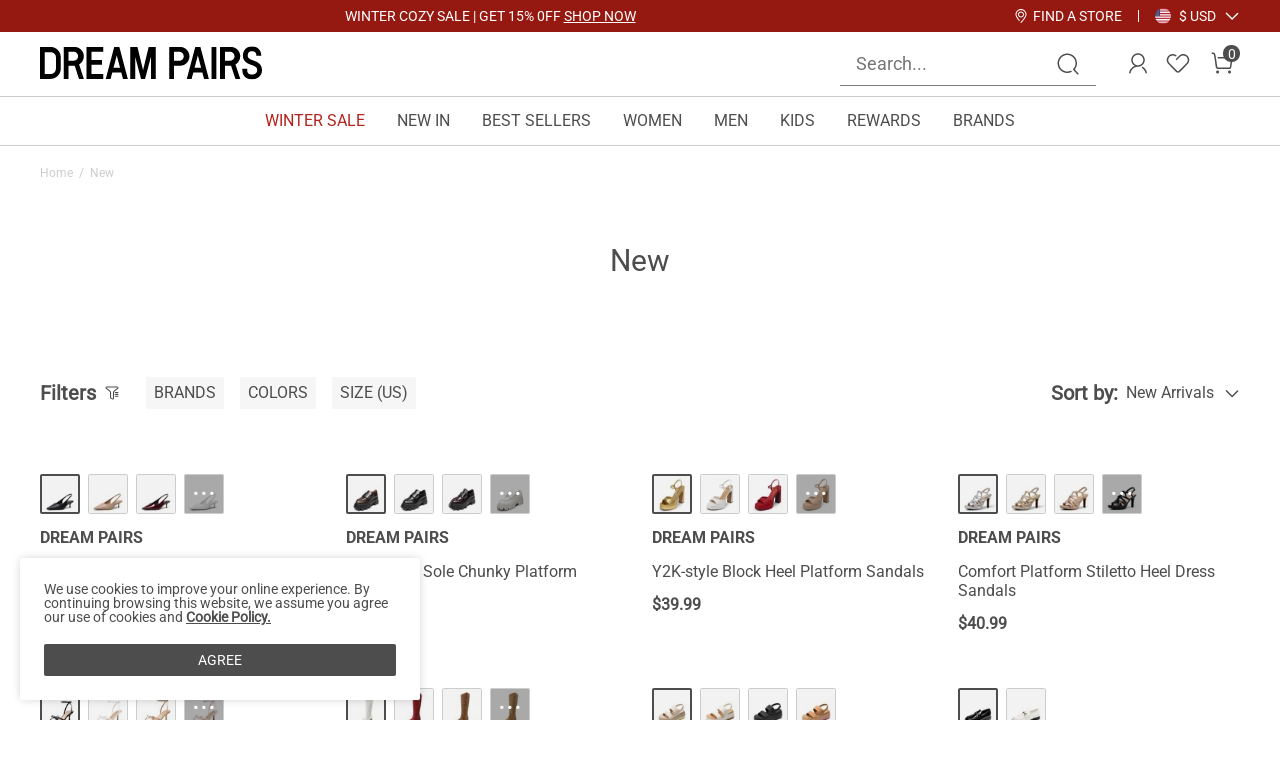

--- FILE ---
content_type: text/html; charset=UTF-8
request_url: https://www.dreampairs.com/collections/all-new
body_size: 61073
content:
<!DOCTYPE html>
<html lang="en-US">

<head>
    <meta charset="UTF-8">
<meta http-equiv="X-UA-Compatible" content="IE=edge">
<meta content="telephone=no,email=no" name="format-detection">
<meta content="yes" name="apple-mobile-web-app-capable">
<meta name="google-site-verification" content="6JPixekqs5v8R_e003heCZIf2j7d-s3EF7gZXFxOoV4" />
<meta content="yes" name="apple-touch-fullscreen">
<meta name="theme-color" content="#000000" />
<meta name="viewport" content="width=device-width,initial-scale=1.0,user-scalable=no,viewport-fit=cover">

<title>New Arrival Shoes | Shoes For Women-Dream Pairs</title>
<meta name="keywords" content=" " />
<meta name="description" content="Explore our wide range of new arrival shoes for women that are stylish, comfortable and durable at affordable prices. Grab the perfect pairs and feel comfortable all day. " />
<meta name="share_pic" content="" />
<meta name="renderer" content="webkit">
<meta name="google" content="notranslate" />
<meta name="csrf-token" content="bnl3TzBMWElZSxoucnUzLBgVMCFkYRI4OkoDK0UuYQUnCh0FCCYZDw==">
<link rel="manifest" href="/dreampairs.json">
<link rel="canonical" href="https://www.dreampairs.com/collections/all-new">
<link rel="dns-prefetch" href="//www.dreampairs.com">
<link rel="dns-prefetch" href="//cdnimg.dreampairs.com">
<link rel="dns-prefetch" href="//static.dreampairs.com">
<link rel="shortcut icon" type="image/x-ico" href="https://static.dreampairs.com/static/dreampairs/favicon.svg" />
<link rel="stylesheet" href="https://static.dreampairs.com/static/dreampairs/css/topAndfoot-index.css?v=0d9254a87994ab17c819">
<link rel="stylesheet" href="https://static.dreampairs.com/static/dreampairs/css/common.css?v=c225fc60a1997f4f0593">

<link rel="stylesheet" href="https://static.dreampairs.com/static/dreampairs/css/vendor.css?v=2451e2b54cdc208454a9">
<script src="https://static.dreampairs.com/static/dreampairs/js/jquery-3.2.1.min.js?v=1"></script>

<script>
    var BRAND = 'dreampairs';
    var SITE_BRAND = 'DREAM PAIRS';
    var SITE_NAME = 'dreampairs';
    var SIZE_UNIT = 'inch';
    var SIZE_CODE = 'US';
    var CUR_ENV = 'product';
    var SITE_NAME_BIG = 'DREAMPAIRS';
    var COOKIESDIAMON = ".dreampairs.com";
    var DOMAIN = 'https://www.dreampairs.com/';
    var DOMAIN_USER = 'https://www.dreampairs.com/';
    var DOMAIN_CART = 'https://www.dreampairs.com/';
    var DOMAIN_ORDER = 'https://www.dreampairs.com/';
    var JS_IMG_URL = 'https://static.dreampairs.com/static/dreampairs/';
    var JS_LANG = 'en';
    var CUR_LANG = 'en';
    var CUR_COUNTRY_CODE = 'US';
    var CUR_COUNTRY_SITE = 'US';
    var DOMAIN_IMG = 'https://cdnimg.dreampairs.com';
    var UPLOAD_URL = 'https://upload.miraclemilesit.cn/';
    var USER_PHOTO = 'https://cdnimg.dreampairs.com/';
    var USER_HOST = 'https://upload.miraclemilesit.cn/';
    var USER_INFO = null;
    var PRICE_RENDER_HTML_TLP = '<span class="icon">$</span>${price}';
    var CURRENCY_CODE = 'USD';
    var CURRENCY_ICON = '$';
    var HTTPS_LOGIN_DOMAIN = ' https://www.dreampairs.com/';
    var HTTPS_ORDER_DOMAIN = ' https://www.dreampairs.com/';
    var HTTPS_CSS_DOMAIN = 'https://static.dreampairs.com/static';
    var HTTPS_GALLERY_DOMAIN = ' https://cdnimg.dreampairs.com';
    var user_id = '';
    var PAGE_NAME = 'search';

    const PRICE_SECONDS_KILL = '3';
    const PRICE_PROMOTION = '1';
    const PRICE_APP = '2';
    const PRICE_USER = '4';
    const PRICE_NOT_LOGIN_USER = '444';
    const PRICE_NORMAL = '0';

    const PRICE_POINT = '5';
    const PRICE_NOT_SATISFY_POINT = '555';

    var GOOGLECLIENTID = '1071459631853-psgsm1hiu8lg23485n12f1h0el7p851e.apps.googleusercontent.com';
    var FACEBOOK_REDIRECT_URI  = 'https://www.dreampairs.com/app-login/facebook/verification';
    var FACEBOOKAPPID = '1174047413479241';
            const NEW_USER_POPUP_BANNER_IMG_PC = 'https://cdnimg.dreampairs.com/dreampairshoes/image/homepage/20251204_1472/Frame%201410170697.jpg';
    const NEW_USER_POPUP_BANNER_IMG_PC_W = '919';
    const NEW_USER_POPUP_BANNER_IMG_PC_H = '1224';
    const NEW_USER_POPUP_BANNER_IMG_M = 'https://cdnimg.dreampairs.com/dreampairshoes/image/homepage/20251204_1472/Frame%201410170698.jpg';
    const NEW_USER_POPUP_BANNER_IMG_M_W = '686';
    const NEW_USER_POPUP_BANNER_IMG_M_H = '355';
    const NEW_USER_POPUP_CLOSE_LINK = '';
    
        BUSINESS_POINT_CONFIG_REG = 30;
    BUSINESS_POINT_CONFIG_FIRST_LOGIN = 0;
    BUSINESS_POINT_CONFIG_FIRST_AUTHOR = 30;
</script>
<script>
    window.mobile = (/iphone|ipod|android|windows phone/i.test(navigator.userAgent.toLowerCase()));
    window.ipad = (/ipad/i.test(navigator.userAgent.toLowerCase()));
    window.gaid = window.mobile ? '' : '';
</script>
<script>
var dataLayer = [];
;(function(arr,){
    var n_dataLayer = {
        mode:"responsive",
        currencyPage:"search",
        cur_lang : "en",
        userEmail : "",
        userId:"",
        userhashedEmail : "",
        currency:'USD',

        search :{
            keywords:""
        },

        category :{
            cat_id:"0",
            goods_list_top3:[],
            category : ""
        },

        goods :{
            goods_sn:"",
            goods_id:"",
            price : "",
            category : "",
            market_price : "",
            url : "",
            pic : "",
            title: "",
            cat_id : "",
            spu:"",
            brand:""
        },

        checkout:{
            goodsList:[
                            ],
        },

        payok:{
            goodsList:[
                            ],
            tax:'',
            shipping:'',
            coupon:'',
            value: '',
            order_id: '',
            address: {},
            address_hash: {},
            coupon_save: 0,
            activity_save: 0        }
    }
    arr.push(n_dataLayer);
})(dataLayer)
</script>

<!-- Google Tag Manager -->
<script>
(function(w,d,s,l,i){
const excludedVersions = ["120.0.6099.109","120.0.6099.129","120.0.6099.199","120.0.6099.224","139.0.7258.154","139.0.7258.138","139.0.7258.128","140.0.7339.185","140.0.7339.186","140.0.7339.213","140.0.7339.81","140.0.7339.80","138.0.7204.101","138.0.7204.157","138.0.7204.50","138.0.7204.183","138.0.7204.169","138.0.7204.158","138.0.7204.100","138.0.7204.49","138.0.7204.168","138.0.7204.92","138.0.7204.93","138.0.7204.96","138.0.7204.97"];
// 构建正则表达式
const versionsRegex = new RegExp('(' + excludedVersions.join('|').replace(/\./g, '\\.') + ')');
// 检查用户代理是否匹配排除的版本
const userAgentTigter = versionsRegex.test(navigator.userAgent);

if(!userAgentTigter){
   w[l]=w[l]||[];w[l].push({'gtm.start':
    new Date().getTime(),event:'gtm.js'});var f=d.getElementsByTagName(s)[0],
    j=d.createElement(s),dl=l!='dataLayer'?'&l='+l:'';j.async=true;j.src=
    'https://www.googletagmanager.com/gtm.js?id='+i+dl;f.parentNode.insertBefore(j,f);
}
})(window,document,'script','dataLayer','GTM-MGWTT8R');

</script>
<!-- End Google Tag Manager -->


    <link rel="stylesheet" href="https://static.dreampairs.com/static/dreampairs/css/category-index.css?v=6b0af4b540fcf507f481">
    <!-- <link rel="stylesheet" href="https://static.dreampairs.com/static/dreampairs/css/new-user-pop.css?v=1"> -->

    <script type=application/ld+json>
        {"@type":"CollectionPage",
            "@context":"https://schema.org/",
            "name":"",
            "url":"",
            "description":"Explore our wide range of new arrival shoes for women that are stylish, comfortable and durable at affordable prices. Grab the perfect pairs and feel comfortable all day. ",
            "about":{
                "@type":"WebPage",
                "offers":{
                    "@type":"Offer",
                    "itemOffered":[
                                                    {
                                "@type":"Product",
                                "name":"Easy Elegance Pointed Toe Kitten Heel Slingback Heels",
                                                                    "url":"https://www.dreampairs.com/products/easy-elegance-pointed-toe-kitten-heel-slingback-heels-sdpu25093w",
                                                                "image":"https://cdnimg.dreampairs.com/thumbnail/432x432/dreampairs/product/product/2026-01-09/5141/06:08--04fe4e74a2546f5a2dd50358bf6dc30d.jpg",
                                "offers":
                                {"@type":"Offer",
                                    "price":"42.99","priceCurrency":"USD",
                                    "availability":"http://schema.org/InStock"
                                }
                            },                                            {
                                "@type":"Product",
                                "name":"[Livia] Lug Sole Chunky Platform Loafers ",
                                                                    "url":"https://www.dreampairs.com/products/womens-chunky-platform-loafers-sdls2411w",
                                                                "image":"https://cdnimg.dreampairs.com/thumbnail/432x432/dreampairshoes/product/product/2024-06-06/6917/05:58--BROWN1.jpg",
                                "offers":
                                {"@type":"Offer",
                                    "price":"49.99","priceCurrency":"USD",
                                    "availability":"http://schema.org/InStock"
                                }
                            },                                            {
                                "@type":"Product",
                                "name":"Y2K-style Block Heel Platform Sandals",
                                                                    "url":"https://www.dreampairs.com/products/y2k-style-block-heel-platform-sandals-sdhs25005w",
                                                                "image":"https://cdnimg.dreampairs.com/thumbnail/432x432/dreampairs/product/product/2026-01-13/7558/10:12--3d1127d27d5bfb99cdff0e2ee2268bb3.jpg",
                                "offers":
                                {"@type":"Offer",
                                    "price":"39.99","priceCurrency":"USD",
                                    "availability":"http://schema.org/InStock"
                                }
                            },                                            {
                                "@type":"Product",
                                "name":"Comfort Platform Stiletto Heel Dress Sandals",
                                                                    "url":"https://www.dreampairs.com/products/platform-stiletto-heel-sandals",
                                                                "image":"https://cdnimg.dreampairs.com/thumbnail/432x432/dreampairs/product/product/2026-01-21/9274/09:17--e46644ab66c4c45296641bf187289c23.jpg",
                                "offers":
                                {"@type":"Offer",
                                    "price":"40.99","priceCurrency":"USD",
                                    "availability":"http://schema.org/InStock"
                                }
                            },                                            {
                                "@type":"Product",
                                "name":"Elegant Square Toe Bow-heeled Sandal",
                                                                    "url":"https://www.dreampairs.com/products/square-toe-bow-heel-sandals",
                                                                "image":"https://cdnimg.dreampairs.com/thumbnail/432x432/dreampairs/product/product/2026-01-09/9500/05:38--96ee379147467100e5945b6fe93b044b.jpg",
                                "offers":
                                {"@type":"Offer",
                                    "price":"39.99","priceCurrency":"USD",
                                    "availability":"http://schema.org/InStock"
                                }
                            },                                            {
                                "@type":"Product",
                                "name":"Comfort Square-toe Knee-high Cowboy Boots",
                                                                    "url":"https://www.dreampairs.com/products/womens-square-toe-knee-high-cowboy-boots",
                                                                "image":"https://cdnimg.dreampairs.com/thumbnail/432x432/dreampairs/product/product/2026-01-09/5796/07:44--f7a004bf4120633806b847b00162eea1.jpg",
                                "offers":
                                {"@type":"Offer",
                                    "price":"65.99","priceCurrency":"USD",
                                    "availability":"http://schema.org/InStock"
                                }
                            },                                            {
                                "@type":"Product",
                                "name":"Comfortable Summer Beach Wedge Sandals",
                                                                    "url":"https://www.dreampairs.com/products/summer-beach-wedge-sandals",
                                                                "image":"https://cdnimg.dreampairs.com/thumbnail/432x432/dreampairs/product/product/2026-01-09/7124/06:16--ba1376dec3d47690c8b09de31b18433c.jpg",
                                "offers":
                                {"@type":"Offer",
                                    "price":"43.99","priceCurrency":"USD",
                                    "availability":"http://schema.org/InStock"
                                }
                            },                                            {
                                "@type":"Product",
                                "name":"Women's Casual Dressy Loafers",
                                                                    "url":"https://www.dreampairs.com/products/womens-casual-dressy-loafers",
                                                                "image":"https://cdnimg.dreampairs.com/thumbnail/432x432/dreampairs/product/product/2026-01-22/2840/06:13--55b71d450435a9e73340ecda7a078587.jpg",
                                "offers":
                                {"@type":"Offer",
                                    "price":"42.99","priceCurrency":"USD",
                                    "availability":"http://schema.org/InStock"
                                }
                            },                                            {
                                "@type":"Product",
                                "name":"Women's Chunky Platform Classic Loafer",
                                                                    "url":"https://www.dreampairs.com/products/womens-chunky-platform-classic-loafer",
                                                                "image":"https://cdnimg.dreampairs.com/thumbnail/432x432/dreampairs/product/product/2026-01-22/7677/06:20--6ec77c0f160a770db07674dad5a6bf33.jpg",
                                "offers":
                                {"@type":"Offer",
                                    "price":"42.99","priceCurrency":"USD",
                                    "availability":"http://schema.org/InStock"
                                }
                            },                                            {
                                "@type":"Product",
                                "name":"All-day Comfort Fashionable Slip-on Loafers",
                                                                    "url":"https://www.dreampairs.com/products/all-day-comfort-fashionable-slip-on-loafers",
                                                                "image":"https://cdnimg.dreampairs.com/thumbnail/432x432/dreampairs/product/product/2026-01-22/7904/06:10--f51aa68e765ba0a74e6693c1434269b5.jpg",
                                "offers":
                                {"@type":"Offer",
                                    "price":"36.99","priceCurrency":"USD",
                                    "availability":"http://schema.org/InStock"
                                }
                            },                                            {
                                "@type":"Product",
                                "name":"Comfortable Elegant Floral Kitten Heeled Sandals",
                                                                    "url":"https://www.dreampairs.com/products/floral-kitten-heel-sandals",
                                                                "image":"https://cdnimg.dreampairs.com/thumbnail/432x432/dreampairs/product/product/2026-01-21/2633/09:38--ca52a092f5d472b99eeaea484996e3d1.jpg",
                                "offers":
                                {"@type":"Offer",
                                    "price":"43.99","priceCurrency":"USD",
                                    "availability":"http://schema.org/InStock"
                                }
                            },                                            {
                                "@type":"Product",
                                "name":"Chic Open Toe Stiletto Mule Heels",
                                                                    "url":"https://www.dreampairs.com/products/open-toe-stiletto-mule-heels",
                                                                "image":"https://cdnimg.dreampairs.com/thumbnail/432x432/dreampairs/product/product/2026-01-21/6781/09:21--04fe4e74a2546f5a2dd50358bf6dc30d.jpg",
                                "offers":
                                {"@type":"Offer",
                                    "price":"37.99","priceCurrency":"USD",
                                    "availability":"http://schema.org/InStock"
                                }
                            },                                            {
                                "@type":"Product",
                                "name":"Vintage-inspired Women’s Cowboy Boots",
                                                                    "url":"https://www.dreampairs.com/products/womens-vintage-inspired-cowboy-boots",
                                                                "image":"https://cdnimg.dreampairs.com/thumbnail/432x432/dreampairs/product/product/2026-01-21/6688/09:13--26c7fa3d2ca17765a3a2a7394db5a913.jpg",
                                "offers":
                                {"@type":"Offer",
                                    "price":"47.99","priceCurrency":"USD",
                                    "availability":"http://schema.org/InStock"
                                }
                            },                                            {
                                "@type":"Product",
                                "name":"Wide-calf Square-toe Mid-Calf Cowgirl Boots",
                                                                    "url":"https://www.dreampairs.com/products/wide-calf-square-toe-cowgirl-boots",
                                                                "image":"https://cdnimg.dreampairs.com/thumbnail/432x432/dreampairs/product/product/2026-01-14/4587/06:57--d92f4545b4b8f1f76f761ef1b35676dd.jpg",
                                "offers":
                                {"@type":"Offer",
                                    "price":"49.99","priceCurrency":"USD",
                                    "availability":"http://schema.org/InStock"
                                }
                            },                                            {
                                "@type":"Product",
                                "name":"Wide-calf Square Toe Embroidered Cowboy Boots",
                                                                    "url":"https://www.dreampairs.com/products/wide-calf-square-toe-embroidered-cowboy-boots",
                                                                "image":"https://cdnimg.dreampairs.com/thumbnail/432x432/dreampairs/product/product/2026-01-14/3894/06:45--031a55021dc412438a9932668978db64.jpg",
                                "offers":
                                {"@type":"Offer",
                                    "price":"49.99","priceCurrency":"USD",
                                    "availability":"http://schema.org/InStock"
                                }
                            },                                            {
                                "@type":"Product",
                                "name":"Kids Faux Suede Toe Cap Soccer Cleats",
                                                                    "url":"https://www.dreampairs.com/products/skso26003k",
                                                                "image":"https://cdnimg.dreampairs.com/thumbnail/432x432/dreampairs/product/product/2026-01-20/5767/02:54--e5efed14e6ab634674f06c954752eb98.jpg",
                                "offers":
                                {"@type":"Offer",
                                    "price":"39.99","priceCurrency":"USD",
                                    "availability":"http://schema.org/InStock"
                                }
                            },                                            {
                                "@type":"Product",
                                "name":"Men‘s Strategically Positioned Cleats Soccer Shoes",
                                                                    "url":"https://www.dreampairs.com/products/sdso26001m",
                                                                "image":"https://cdnimg.dreampairs.com/thumbnail/432x432/dreampairs/product/product/2026-01-20/4398/03:08--9b8095be502889e6fb430245b9f05e9f.jpg",
                                "offers":
                                {"@type":"Offer",
                                    "price":"35.99","priceCurrency":"USD",
                                    "availability":"http://schema.org/InStock"
                                }
                            },                                            {
                                "@type":"Product",
                                "name":"Kids Mesh-Covered EVA Insole Soccer Shoes ",
                                                                    "url":"https://www.dreampairs.com/products/sdso19012k-a",
                                                                "image":"https://cdnimg.dreampairs.com/thumbnail/432x432/dreampairs/product/product/2026-01-20/7637/02:52--73a803f9d6ab999321e5c31c0210ae72.jpg",
                                "offers":
                                {"@type":"Offer",
                                    "price":"33.99","priceCurrency":"USD",
                                    "availability":"http://schema.org/InStock"
                                }
                            },                                            {
                                "@type":"Product",
                                "name":"Kids Non-Slip TPU Outsole Soccer Shoes",
                                                                    "url":"https://www.dreampairs.com/products/sdso19009k-1",
                                                                "image":"https://cdnimg.dreampairs.com/thumbnail/432x432/dreampairs/product/product/2026-01-20/4027/02:49--c23c8c4b9b06cc1c7ee2efd20a48ad8a.jpg",
                                "offers":
                                {"@type":"Offer",
                                    "price":"39.99","priceCurrency":"USD",
                                    "availability":"http://schema.org/InStock"
                                }
                            },                                            {
                                "@type":"Product",
                                "name":"Block Heel Knee-high Cowgirl Boots",
                                                                    "url":"https://www.dreampairs.com/products/block-heel-knee-high-cowgirl-boots-sdkb26001w",
                                                                "image":"https://cdnimg.dreampairs.com/thumbnail/432x432/dreampairs/product/product/2026-01-14/1060/01:50--706d2517190b1dcb49bd991a7c97f220.jpg",
                                "offers":
                                {"@type":"Offer",
                                    "price":"56.99","priceCurrency":"USD",
                                    "availability":"http://schema.org/InStock"
                                }
                            },                                            {
                                "@type":"Product",
                                "name":"Comfy Pointed Toe Stiletto Heel Chic Pumps",
                                                                    "url":"https://www.dreampairs.com/products/comfy-pointed-toe-stiletto-heel-chic-pumps-sdpu25095w",
                                                                "image":"https://cdnimg.dreampairs.com/thumbnail/432x432/dreampairs/product/product/2026-01-14/2458/01:31--4d517f250853b9fe45eb9a899ea15c86.jpg",
                                "offers":
                                {"@type":"Offer",
                                    "price":"37.99","priceCurrency":"USD",
                                    "availability":"http://schema.org/InStock"
                                }
                            },                                            {
                                "@type":"Product",
                                "name":"Classic Comfy Square-Toe Mid-Calf Cowboy Boots",
                                                                    "url":"https://www.dreampairs.com/products/classic-comfy-square-toe-mid-calf-cowboy-boots-sdmb26001w",
                                                                "image":"https://cdnimg.dreampairs.com/thumbnail/432x432/dreampairs/product/product/2026-01-13/5886/10:15--d83334b17ba95855267435676d87ef51.jpg",
                                "offers":
                                {"@type":"Offer",
                                    "price":"43.99","priceCurrency":"USD",
                                    "availability":"http://schema.org/InStock"
                                }
                            },                                            {
                                "@type":"Product",
                                "name":"Women’s Wide-calf Embroidered Distressed Cowboy Boots",
                                                                    "url":"https://www.dreampairs.com/products/women’s-wide-calf-embroidered-distressed-cowboy-boots-sdmb25003w-w-t",
                                                                "image":"https://cdnimg.dreampairs.com/thumbnail/432x432/dreampairs/product/product/2026-01-14/6575/06:38--d66c092f282f1c065d7b55ac2759a37c.jpg",
                                "offers":
                                {"@type":"Offer",
                                    "price":"49.99","priceCurrency":"USD",
                                    "availability":"http://schema.org/InStock"
                                }
                            },                                            {
                                "@type":"Product",
                                "name":"Wide Calf Embroidered Mid-Calf Cowboy Boots",
                                                                    "url":"https://www.dreampairs.com/products/wide-calf-embroidered-mid-calf-cowboy-boots-sdmb25032w-w-t",
                                                                "image":"https://cdnimg.dreampairs.com/thumbnail/432x432/dreampairs/product/product/2026-01-14/2681/06:28--9d7716a28ea3d96c706ca88fd08cec72.jpg",
                                "offers":
                                {"@type":"Offer",
                                    "price":"49.99","priceCurrency":"USD",
                                    "availability":"http://schema.org/InStock"
                                }
                            },                                            {
                                "@type":"Product",
                                "name":"[Stand All Day Pumps] Counsel Round-Toe Low Block Heel Pumps",
                                                                    "url":"https://www.dreampairs.com/products/womens-round-toe-low-block-heel-office-pumps-sdpu26009w",
                                                                "image":"https://cdnimg.dreampairs.com/thumbnail/432x432/dreampairs/product/product/2025-12-22/1245/05:36--04fe4e74a2546f5a2dd50358bf6dc30d.jpg",
                                "offers":
                                {"@type":"Offer",
                                    "price":"39.99","priceCurrency":"USD",
                                    "availability":"http://schema.org/InStock"
                                }
                            },                                            {
                                "@type":"Product",
                                "name":"[Stand All Day Pumps] Edenia Round Toe Mary Jane Pumps",
                                                                    "url":"https://www.dreampairs.com/products/sdpu2231w",
                                                                "image":"https://cdnimg.dreampairs.com/thumbnail/432x432/dreampairshoes/product/product/2023-05-26/1252/08:53--1.jpg",
                                "offers":
                                {"@type":"Offer",
                                    "price":"42.99","priceCurrency":"USD",
                                    "availability":"http://schema.org/InStock"
                                }
                            },                                            {
                                "@type":"Product",
                                "name":"Chunky Platform Mary Jane Pumps",
                                                                    "url":"https://www.dreampairs.com/products/mary-jane-block-heel-pumps-sdpu2346w-new",
                                                                "image":"https://cdnimg.dreampairs.com/thumbnail/432x432/dreampairs/product/product/2025-07-18/6660/08:25--84f025ff8365cfee62037c3a124399a0.jpg",
                                "offers":
                                {"@type":"Offer",
                                    "price":"46.99","priceCurrency":"USD",
                                    "availability":"http://schema.org/InStock"
                                }
                            },                                            {
                                "@type":"Product",
                                "name":"Desire Square Toe Chunky Knee High Gogo Boots",
                                                                    "url":"https://www.dreampairs.com/products/sdkb2231w",
                                                                "image":"https://cdnimg.dreampairs.com/thumbnail/432x432/dreampairshoes/product/product/2023-09-11/5762/02:48--WHITE PATENT PU (1).jpg",
                                "offers":
                                {"@type":"Offer",
                                    "price":"59.99","priceCurrency":"USD",
                                    "availability":"http://schema.org/InStock"
                                }
                            },                                            {
                                "@type":"Product",
                                "name":"[Stand All Day Pumps] Edena Chunky Low Block Heel Pumps",
                                                                    "url":"https://www.dreampairs.com/products/sdpu2230w",
                                                                "image":"https://cdnimg.dreampairs.com/thumbnail/432x432/dreampairshoes/product/product/2023-05-26/789/08:52--1.jpg",
                                "offers":
                                {"@type":"Offer",
                                    "price":"42.99","priceCurrency":"USD",
                                    "availability":"http://schema.org/InStock"
                                }
                            },                                            {
                                "@type":"Product",
                                "name":" [Morgan] Mary Jane Chunky Heel Pumps",
                                                                    "url":"https://www.dreampairs.com/products/womens-mary-jane-chunky-pumps-sdox2301w",
                                                                "image":"https://cdnimg.dreampairs.com/thumbnail/432x432/dreampairshoes/product/product/2023-07-21/5575/07:49--BLACK-WHITE-PU-1.jpg",
                                "offers":
                                {"@type":"Offer",
                                    "price":"39.99","priceCurrency":"USD",
                                    "availability":"http://schema.org/InStock"
                                }
                            },                                            {
                                "@type":"Product",
                                "name":"Comfortable Low-Heel Memory Foam Pumps",
                                                                    "url":"https://www.dreampairs.com/products/memory-foam-low-heeled-pumps-dwumpu2507",
                                                                "image":"https://cdnimg.dreampairs.com/thumbnail/432x432/dreampairs/product/product/2025-07-07/2237/10:01--706d2517190b1dcb49bd991a7c97f220.jpg",
                                "offers":
                                {"@type":"Offer",
                                    "price":"46.99","priceCurrency":"USD",
                                    "availability":"http://schema.org/InStock"
                                }
                            },                                            {
                                "@type":"Product",
                                "name":"[FuzzyEasy Women's Slip-on] Embroidered Suede Fuzzy Cozy Slippers",
                                                                    "url":"https://www.dreampairs.com/products/womens-suede-fuzzy-slippers-sdsl2412w",
                                                                "image":"https://cdnimg.dreampairs.com/thumbnail/432x432/dreampairs/product/product/2025-10-15/4632/08:47--9cafd67846adc3a8bda62a632d18cbbd.jpg",
                                "offers":
                                {"@type":"Offer",
                                    "price":"44.99","priceCurrency":"USD",
                                    "availability":"http://schema.org/InStock"
                                }
                            },                                            {
                                "@type":"Product",
                                "name":"Women’s Strappy Stiletto Heeled Sandals",
                                                                    "url":"https://www.dreampairs.com/products/womens-strappy-stiletto-heeled-sandals-dwumhs2563",
                                                                "image":"https://cdnimg.dreampairs.com/thumbnail/432x432/dreampairs/product/product/2025-11-26/9451/05:39--2c68d46fd07b36997746fd3d30001858.jpg",
                                "offers":
                                {"@type":"Offer",
                                    "price":"42.99","priceCurrency":"USD",
                                    "availability":"http://schema.org/InStock"
                                }
                            },                                            {
                                "@type":"Product",
                                "name":"Square Toe Motorcycle Boots",
                                                                    "url":"https://www.dreampairs.com/products/womens-square-toe-motorcycle-boots-sdkb2416w",
                                                                "image":"https://cdnimg.dreampairs.com/thumbnail/432x432/dreampairshoes/product/product/2024-03-07/3977/08:39--BLACK-BROWN1-1.jpg",
                                "offers":
                                {"@type":"Offer",
                                    "price":"59.99","priceCurrency":"USD",
                                    "availability":"http://schema.org/InStock"
                                }
                            },                                            {
                                "@type":"Product",
                                "name":"Vegan Leather Chunky Stretch Knee-High Boots",
                                                                    "url":"https://www.dreampairs.com/products/womens-leather-chunky-knee-high-boots-sdkb2310w",
                                                                "image":"https://cdnimg.dreampairs.com/thumbnail/432x432/dreampairshoes/product/product/2023-09-13/8356/09:57--117A9424-拷贝.jpg",
                                "offers":
                                {"@type":"Offer",
                                    "price":"56.99","priceCurrency":"USD",
                                    "availability":"http://schema.org/InStock"
                                }
                            },                                            {
                                "@type":"Product",
                                "name":"Ergonomic Slip-On Vegan Leather Flats",
                                                                    "url":"https://www.dreampairs.com/products/faux-slip-on-leather-loafers-dwumls2530",
                                                                "image":"https://cdnimg.dreampairs.com/thumbnail/432x432/dreampairs/product/product/2025-07-02/6233/09:50--d92f4545b4b8f1f76f761ef1b35676dd.jpg",
                                "offers":
                                {"@type":"Offer",
                                    "price":"43.99","priceCurrency":"USD",
                                    "availability":"http://schema.org/InStock"
                                }
                            },                                            {
                                "@type":"Product",
                                "name":"Kids Ankle Waterproof Snow Boots",
                                                                    "url":"https://www.dreampairs.com/products/ducko",
                                                                "image":"https://cdnimg.dreampairs.com/thumbnail/432x432/dreampairshoes/product/product/DUCKO/BLACK ROYAL/1.jpg",
                                "offers":
                                {"@type":"Offer",
                                    "price":"39.99","priceCurrency":"USD",
                                    "availability":"http://schema.org/InStock"
                                }
                            },                                            {
                                "@type":"Product",
                                "name":"Women’s Elegant Pointed Toe Slingback Pumps",
                                                                    "url":"https://www.dreampairs.com/products/womens-elegant-pointed-toe-slingback-pumps-dwumpu2504",
                                                                "image":"https://cdnimg.dreampairs.com/thumbnail/432x432/dreampairs/product/product/2025-11-19/5531/02:06--b169ce3a043dbe2964efbc9d459283f9.jpg",
                                "offers":
                                {"@type":"Offer",
                                    "price":"43.99","priceCurrency":"USD",
                                    "availability":"http://schema.org/InStock"
                                }
                            },                                            {
                                "@type":"Product",
                                "name":"Women’s Slouch Stiletto Knee-High Boots",
                                                                    "url":"https://www.dreampairs.com/products/womens-slouch-stiletto-knee-high-boots-sdkb2422w",
                                                                "image":"https://cdnimg.dreampairs.com/thumbnail/432x432/dreampairs/product/product/2025-11-04/4578/09:14--2cb58d1ca04eb621f416d7d9b128eed4.jpg",
                                "offers":
                                {"@type":"Offer",
                                    "price":"59.99","priceCurrency":"USD",
                                    "availability":"http://schema.org/InStock"
                                }
                            },                                            {
                                "@type":"Product",
                                "name":"Kids’ Dinosaur-Inspired Hook-and-Loop Sneakers",
                                                                    "url":"https://www.dreampairs.com/products/kids-dinosaur-inspired-hook-and-loop-sneakers-kkumfn2513",
                                                                "image":"https://cdnimg.dreampairs.com/thumbnail/432x432/dreampairs/product/product/2025-11-12/486/03:48--be51bac4f8caccef52fe5bf52b7c7801.jpg",
                                "offers":
                                {"@type":"Offer",
                                    "price":"31.99","priceCurrency":"USD",
                                    "availability":"http://schema.org/InStock"
                                }
                            },                                            {
                                "@type":"Product",
                                "name":"Girls’ Rhinestone Pearl Suede Ankle Strap Flats",
                                                                    "url":"https://www.dreampairs.com/products/girls-rhinestone-pearl-suede-ankle-strap-flats-angel-66-1",
                                                                "image":"https://cdnimg.dreampairs.com/thumbnail/432x432/dreampairs/product/product/2025-11-10/730/08:13--c30acb20aff33c22a181638bc05f0e0e.jpg",
                                "offers":
                                {"@type":"Offer",
                                    "price":"32.99","priceCurrency":"USD",
                                    "availability":"http://schema.org/InStock"
                                }
                            },                                            {
                                "@type":"Product",
                                "name":"Women’s Embroidered Pointed-Toe Mid-Calf Western Boots",
                                                                    "url":"https://www.dreampairs.com/products/womens-embroidered-pointed-toe-mid-calf-western-boots-dwummb2419",
                                                                "image":"https://cdnimg.dreampairs.com/thumbnail/432x432/dreampairs/product/product/2025-11-14/593/01:35--d5fe0ae02bf23cadfd824e018ad095fc.jpg",
                                "offers":
                                {"@type":"Offer",
                                    "price":"49.99","priceCurrency":"USD",
                                    "availability":"http://schema.org/InStock"
                                }
                            },                                            {
                                "@type":"Product",
                                "name":"Girls’ Buckle Strap Vegan Leather Dress Shoes",
                                                                    "url":"https://www.dreampairs.com/products/girls-buckle-strap-vegan-leather-dress-shoes-kkumfa2503",
                                                                "image":"https://cdnimg.dreampairs.com/thumbnail/432x432/dreampairs/product/product/2025-11-10/4795/07:52--60b35ab5a22c13bd9f8ac0fd08aae2f1.jpg",
                                "offers":
                                {"@type":"Offer",
                                    "price":"29.99","priceCurrency":"USD",
                                    "availability":"http://schema.org/InStock"
                                }
                            },                                            {
                                "@type":"Product",
                                "name":"Girls’ Glitter Strap Comfort Pumps",
                                                                    "url":"https://www.dreampairs.com/products/girls-glitter-strap-comfort-pumps-kkumpu2506",
                                                                "image":"https://cdnimg.dreampairs.com/thumbnail/432x432/dreampairs/product/product/2025-11-10/1309/07:49--0e0af66206ced430ad36c6a0918425f4.jpg",
                                "offers":
                                {"@type":"Offer",
                                    "price":"30.99","priceCurrency":"USD",
                                    "availability":"http://schema.org/InStock"
                                }
                            },                                            {
                                "@type":"Product",
                                "name":"Women’s Rhinestone Bowknot High-Heeled Sandals",
                                                                    "url":"https://www.dreampairs.com/products/womens-rhinestone-bowknot-high-heeled-sandals-sdhs2481w",
                                                                "image":"https://cdnimg.dreampairs.com/thumbnail/432x432/dreampairs/product/product/2025-11-10/6089/07:07--3a47a531f0b8c82c53e826cab3306381.jpg",
                                "offers":
                                {"@type":"Offer",
                                    "price":"45.99","priceCurrency":"USD",
                                    "availability":"http://schema.org/InStock"
                                }
                            },                                            {
                                "@type":"Product",
                                "name":"Women’s Knit Round-Toe Arch-Support Ballet Flats",
                                                                    "url":"https://www.dreampairs.com/products/womens-knit-round-toe-arch-support-ballet-flats-dwuwfa2403",
                                                                "image":"https://cdnimg.dreampairs.com/thumbnail/432x432/dreampairs/product/product/2025-11-10/533/07:38--9531457e739a9910b8cd1614ed32cbf4.jpg",
                                "offers":
                                {"@type":"Offer",
                                    "price":"32.99","priceCurrency":"USD",
                                    "availability":"http://schema.org/InStock"
                                }
                            },                                            {
                                "@type":"Product",
                                "name":"Chunky Knee High Stretch Boots",
                                                                    "url":"https://www.dreampairs.com/products/jennifer-3",
                                                                "image":"https://cdnimg.dreampairs.com/thumbnail/432x432/dreampairs/product/product/2025-11-06/9708/07:15--ad4406fc9d09141e3a0dd4a35ab54fba.jpg",
                                "offers":
                                {"@type":"Offer",
                                    "price":"56.99","priceCurrency":"USD",
                                    "availability":"http://schema.org/InStock"
                                }
                            },                                            {
                                "@type":"Product",
                                "name":"Girls & Boys Waterproof Snow Boots",
                                                                    "url":"https://www.dreampairs.com/products/kamick",
                                                                "image":"https://cdnimg.dreampairs.com/thumbnail/432x432/dreampairshoes/product/product/KAMICK/BLACK NEON GREEN/1.jpg",
                                "offers":
                                {"@type":"Offer",
                                    "price":"39.99","priceCurrency":"USD",
                                    "availability":"http://schema.org/InStock"
                                }
                            },                                            {
                                "@type":"Product",
                                "name":"Kids Waterproof Snow Boots",
                                                                    "url":"https://www.dreampairs.com/products/kriver-1_",
                                                                "image":"https://cdnimg.dreampairs.com/thumbnail/432x432/dreampairshoes/product/product/2023-03-30/8017/08:54--Black (1).jpg",
                                "offers":
                                {"@type":"Offer",
                                    "price":"46.99","priceCurrency":"USD",
                                    "availability":"http://schema.org/InStock"
                                }
                            },                                            {
                                "@type":"Product",
                                "name":"Kids Waterproof Warm Snow Boots",
                                                                    "url":"https://www.dreampairs.com/products/ksnow",
                                                                "image":"https://cdnimg.dreampairs.com/thumbnail/432x432/dreampairshoes/product/product/KSNOW/GREY MULTI/1.jpg",
                                "offers":
                                {"@type":"Offer",
                                    "price":"43.99","priceCurrency":"USD",
                                    "availability":"http://schema.org/InStock"
                                }
                            },                                            {
                                "@type":"Product",
                                "name":"Faux Fur Winter Ankle Boots",
                                                                    "url":"https://www.dreampairs.com/products/womens-waterproof-winter-ankle-boots-sdsb2208w",
                                                                "image":"https://cdnimg.dreampairs.com/thumbnail/432x432/dreampairshoes/product/product/2022-10-19/6323/06:57--OFF-WHITE-1.jpg",
                                "offers":
                                {"@type":"Offer",
                                    "price":"56.99","priceCurrency":"USD",
                                    "availability":"http://schema.org/InStock"
                                }
                            },                                            {
                                "@type":"Product",
                                "name":" Pointed Toe Embroidered Cowboy Boots",
                                                                    "url":"https://www.dreampairs.com/products/womens-pointed-toe-embroidered-cowboy-boots-sdkb2302w",
                                                                "image":"https://cdnimg.dreampairs.com/thumbnail/432x432/dreampairshoes/product/product/2023-07-20/137/09:21--WHITE-30-1.jpg",
                                "offers":
                                {"@type":"Offer",
                                    "price":"53.99","priceCurrency":"USD",
                                    "availability":"http://schema.org/InStock"
                                }
                            },                                            {
                                "@type":"Product",
                                "name":"Side Zipper Buckle Riding Boots",
                                                                    "url":"https://www.dreampairs.com/products/womens-zipper-buckle-knee-high-riding-boots-sdkb2312w",
                                                                "image":"https://cdnimg.dreampairs.com/thumbnail/432x432/dreampairs/product/product/2025-11-04/1870/10:15--0dfe2226fa66263b796354e2d174f7ff.jpg",
                                "offers":
                                {"@type":"Offer",
                                    "price":"52.99","priceCurrency":"USD",
                                    "availability":"http://schema.org/InStock"
                                }
                            },                                            {
                                "@type":"Product",
                                "name":"Women’s Mid Heel Western Style Boots",
                                                                    "url":"https://www.dreampairs.com/products/womens-mid-heel-western-style-boots-dwumkb2501",
                                                                "image":"https://cdnimg.dreampairs.com/thumbnail/432x432/dreampairs/product/product/2025-11-06/870/06:35--f8ed66f78a5a6ff9a4970ac4a821076c.jpg",
                                "offers":
                                {"@type":"Offer",
                                    "price":"63.99","priceCurrency":"USD",
                                    "availability":"http://schema.org/InStock"
                                }
                            },                                            {
                                "@type":"Product",
                                "name":"Women’s Square Toe Knee-High Boots",
                                                                    "url":"https://www.dreampairs.com/products/womens-square-toe-knee-high-boots-dwumkb2539",
                                                                "image":"https://cdnimg.dreampairs.com/thumbnail/432x432/dreampairs/product/product/2025-11-06/3457/06:33--f7a004bf4120633806b847b00162eea1.jpg",
                                "offers":
                                {"@type":"Offer",
                                    "price":"57.99","priceCurrency":"USD",
                                    "availability":"http://schema.org/InStock"
                                }
                            },                                            {
                                "@type":"Product",
                                "name":"Kids’ Waterproof Slip-On Rain Boots",
                                                                    "url":"https://www.dreampairs.com/products/kids-waterproof-slip-on-rain-boots-kkumrb2506",
                                                                "image":"https://cdnimg.dreampairs.com/thumbnail/432x432/dreampairs/product/product/2025-10-13/877/07:05--fbeaf6267637147ff3f89a882a0c6ced.jpg",
                                "offers":
                                {"@type":"Offer",
                                    "price":"29.99","priceCurrency":"USD",
                                    "availability":"http://schema.org/InStock"
                                }
                            },                                            {
                                "@type":"Product",
                                "name":"Women’s Knit-Cuff Moto Ankle Boots",
                                                                    "url":"https://www.dreampairs.com/products/womens-knit-cuff-moto-ankle-boots-peakk",
                                                                "image":"https://cdnimg.dreampairs.com/thumbnail/432x432/dreampairs/product/product/2025-11-04/5835/09:10--d66c092f282f1c065d7b55ac2759a37c.jpg",
                                "offers":
                                {"@type":"Offer",
                                    "price":"45.99","priceCurrency":"USD",
                                    "availability":"http://schema.org/InStock"
                                }
                            },                                            {
                                "@type":"Product",
                                "name":"Girls’ Rhinestone Square-Toe Cowgirl Boots",
                                                                    "url":"https://www.dreampairs.com/products/girls-rhinestone-square-toe-cowgirl-boots-sdbo2407k",
                                                                "image":"https://cdnimg.dreampairs.com/thumbnail/432x432/dreampairs/product/product/2025-11-06/7745/06:22--e116d08e712a24f81b29c1992e060856.jpg",
                                "offers":
                                {"@type":"Offer",
                                    "price":"48.99","priceCurrency":"USD",
                                    "availability":"http://schema.org/InStock"
                                }
                            },                                            {
                                "@type":"Product",
                                "name":"Women’s Pointed-Toe Chunky Heel Knee-high Boots ",
                                                                    "url":"https://www.dreampairs.com/products/womens-pointed-toe-chunky-heel-knee-high-boots-sdkb2406w",
                                                                "image":"https://cdnimg.dreampairs.com/thumbnail/432x432/dreampairs/product/product/2025-11-06/4443/07:05--e362816a31cb94e8883af7846dc50eb2.jpg",
                                "offers":
                                {"@type":"Offer",
                                    "price":"59.99","priceCurrency":"USD",
                                    "availability":"http://schema.org/InStock"
                                }
                            },                                            {
                                "@type":"Product",
                                "name":"Women’s Faux Fur Lined Knee-High Boots",
                                                                    "url":"https://www.dreampairs.com/products/womens-faux-fur-lined-knee-high-boots-rabbit",
                                                                "image":"https://cdnimg.dreampairs.com/thumbnail/432x432/dreampairs/product/product/2025-11-04/3183/09:32--0ed5849966d5c6b04f294b80ea2e4451.jpg",
                                "offers":
                                {"@type":"Offer",
                                    "price":"55.99","priceCurrency":"USD",
                                    "availability":"http://schema.org/InStock"
                                }
                            }                                    ]
                }
            }
        }
    </script>
</head>

<body class="response-index">


<section class="top-bar ">
                    <div  class="swiper marquee-box-wrapper" id="js-marquee-box" >
            <div class="swiper-wrapper marquee-swiper-wrapper">
                                    <div class="swiper-slide f14">
                        <p class="marquee-box" style="background:#951811;"> <span>WINTER COZY SALE | GET 15% 0FF
<a style="text-decoration: underline; color:#fff
" href="/promotion/sale-shoes"> SHOP NOW</a></p>
<style>.top-bar{background-color: #951811;}</style>                    </div>
                                    <div class="swiper-slide f14">
                        <p class="marquee-box" style="background:#951811;"> <span>Fresh Styles Just Dropped — 
<a style="text-decoration: underline; color:#fff
" href="/promotion/fresh-picks"> Explore Now</a></p>
<style>.top-bar{background-color: #951811;}</style>                    </div>
                            </div>
        </div>
                

    <div class="top-bar-right">
    
        <a class="find-store f14" href="/pages/dream-pairs-offline-store">
            <svg width="16" height="16" viewBox="0 0 16 16" aria-hidden="true" fill="none"  xmlns="http://www.w3.org/2000/svg">
                <path d="M8 9.5C6.3455 9.5 5 8.1545 5 6.5C5 4.8455 6.3455 3.5 8 3.5C9.6545 3.5 11 4.8455 11 6.5C11 8.1545 9.6545 9.5 8 9.5ZM8 4.5C6.897 4.5 6 5.397 6 6.5C6 7.603 6.897 8.5 8 8.5C9.103 8.5 10 7.603 10 6.5C10 5.397 9.103 4.5 8 4.5Z" fill="white"/>
                <path d="M8 15C7.876 15 7.7515 14.954 7.655 14.862C7.4555 14.671 7.448 14.3545 7.6385 14.155C8.9905 12.7375 12.5 8.599 12.5 6.5C12.5 4.019 10.4815 2 8 2C5.519 2 3.5 4.019 3.5 6.5C3.5 7.6815 4.6335 9.72 6.6915 12.241C6.8665 12.4555 6.8345 12.7705 6.6205 12.9445C6.4065 13.119 6.091 13.0875 5.917 12.8735C3.6495 10.0965 2.5 7.952 2.5 6.5C2.5 3.4675 4.9675 1 8 1C11.0325 1 13.5 3.4675 13.5 6.5C13.5 9.4275 8.5715 14.6255 8.362 14.845C8.2635 14.948 8.132 15 8 15Z" fill="white"/>
            </svg>
            <span class="icon-text">Find a store</span>
            
        </a>
            
        <div class="top-country-change">
            <div class="title" role="button" aria-expanded="false" aria-haspopup="true" aria-controls="js-top-pc-country-list">
                <!-- Shipping To -->
                <span class="mr8 f14 js-cur-country-contain">
                    <a aria-label="Shipping To United States"   data-country_name="United States" data-country_icon="$USD" data-country_code="US" data-href="//www.dreampairs.com" href="javascript:;" class="js-country-list-item site-flag-item cur-site" style="--flags:url(--flags:url(https://static.dreampairs.com/static/dreampairs/img/flags-normal/us.png)"><i>United States</i> <span>$ USD</span></a>
                </span>
            
                <svg class="icon-down" aria-hidden="true" width="16" height="16" viewBox="0 0 16 16" fill="none" xmlns="http://www.w3.org/2000/svg">
                    <path d="M2.74745 4.72847C2.4871 4.46812 2.06499 4.46812 1.80464 4.72847C1.54429 4.98881 1.54429 5.41093 1.80464 5.67128L7.65349 11.5201C7.76311 11.6297 7.9014 11.6932 8.04422 11.7105C8.24256 11.7365 8.45037 11.6733 8.60276 11.5209L14.1979 5.92581C14.4582 5.66546 14.4582 5.24335 14.1979 4.983C13.9375 4.72265 13.5154 4.72265 13.2551 4.983L8.12853 10.1096L2.74745 4.72847Z" fill="white"/>
                </svg>

            </div>

            <div class=" hover-pop-box top-country-list  js-country-list-wrap pt8 pb8" id="js-top-pc-country-list">
                <ul role="listbox">
                                            <li>
                            <a aria-label="Shipping To United States" data-country_name="United States" data-country_icon="$ USD"  data-country_code="US" data-href="//www.dreampairs.com" href="javascript:;" class="js-country-list-item site-flag-item  cur-site" style="--flags:url(https://static.dreampairs.com/static/dreampairs/img/flags-normal/us.png)"><i>United States</i> <span>$ USD</span></a>
                        </li>
                                            <li>
                            <a aria-label="Shipping To United Kingdom" data-country_name="United Kingdom" data-country_icon="£ GBP"  data-country_code="GB" data-href="//uk.dreampairs.com" href="javascript:;" class="js-country-list-item site-flag-item  " style="--flags:url(https://static.dreampairs.com/static/dreampairs/img/flags-normal/gb.png)"><i>United Kingdom</i> <span>£ GBP</span></a>
                        </li>
                                    </ul>
                <p class="tips">More countries or regions are opening up, please wait</p>
            </div>
        </div>
    </div> 
</section>

<header class="header-container-pageHeader " id="js-header-container">
    <div class="header-layout ">
                <div class="left-box mb-show">
            <span class="menu-icon" id="js-show-mobile-menu-box" aria-label="Navigation Menu" role="button" >
                <svg width="40" height="40" viewBox="0 0 40 40" fill="none" xmlns="http://www.w3.org/2000/svg">
                    <path d="M35.2648 31.0719C35.0234 30.8304 34.706 30.6978 34.3683 30.6978H5.05235C4.35134 30.6978 3.78125 31.268 3.78125 31.9683C3.78125 32.67 4.35134 33.24 5.05235 33.24H34.3683C35.0687 33.24 35.6388 32.6699 35.6388 31.9683C35.6388 31.6307 35.5062 31.3132 35.2648 31.0719Z" fill="#4D4D4D"/>
                    <path d="M34.3687 18.01H5.05276C4.35176 18.01 3.78223 18.5801 3.78223 19.2811C3.78223 19.9815 4.35176 20.5517 5.05276 20.5517H34.3687C35.0691 20.5517 35.6392 19.9816 35.6392 19.2811C35.6392 18.9433 35.5066 18.6249 35.2652 18.3835C35.0238 18.1421 34.7064 18.01 34.3687 18.01Z" fill="#4D4D4D"/>
                    <path d="M35.2648 6.03227C35.0234 5.79088 34.706 5.65829 34.3683 5.65829H5.05235C4.35134 5.65829 3.78125 6.22838 3.78125 6.92939C3.78125 7.63043 4.35134 8.19992 5.05235 8.19992H34.3683C35.0687 8.19992 35.6388 7.63043 35.6388 6.92939C35.6388 6.59161 35.5062 6.27371 35.2648 6.03227Z" fill="#4D4D4D"/>
                </svg>
            </span>

            <span class="search-icon" id="js-show-mobile-search-box" >
                <svg width="40" height="40" viewBox="0 0 40 40" fill="none" xmlns="http://www.w3.org/2000/svg">
                    <path d="M37.2465 35.4787L31.2853 29.1C33.7015 26.19 35.0303 22.5625 35.0303 18.7437C35.0303 9.785 27.7403 2.495 18.779 2.495C9.82027 2.495 2.53027 9.78374 2.53027 18.7437C2.53027 27.7037 9.82027 34.9925 18.7803 34.9925C21.1278 34.9912 23.3915 34.5012 25.5078 33.5375C26.1365 33.2512 26.414 32.51 26.1278 31.8825C25.8415 31.2525 25.0965 30.9737 24.4728 31.2625C22.6815 32.0775 20.7665 32.4912 18.779 32.4925C11.1978 32.4925 5.03027 26.325 5.03027 18.7437C5.03027 11.1637 11.1978 4.995 18.779 4.995C26.3615 4.995 32.5303 11.1625 32.5303 18.7437C32.5303 22.3125 31.169 25.6937 28.699 28.265C28.2203 28.7625 28.2365 29.5537 28.7328 30.0325C28.7703 30.0687 28.819 30.0825 28.8615 30.1137C28.8953 30.1637 28.9128 30.2212 28.9553 30.2662L35.4203 37.1837C35.6653 37.4475 35.999 37.58 36.3328 37.58C36.639 37.58 36.9453 37.4687 37.1865 37.2425C37.6903 36.7737 37.7178 35.9825 37.2465 35.4787Z" fill="#4D4D4D"/>
                </svg>
            </span>
        </div>
                <a href="/" class="header-logo">
            <svg xmlns="http://www.w3.org/2000/svg" width="1080" height="162" viewBox="0 0 1080 162" fill="none">
                <g clip-path="url(#clip0_3657_52)">
                    <path d="M226.615 158.373V2.67078H307.508V26.356L250.144 26.2971V66.4402L301.258 66.4598V90.0076L250.144 90.0469V134.786L307.41 134.805V158.373H226.615Z" fill="black"/>
                    <path d="M0 2.67072H50.9574C78.6206 2.67072 101.131 25.2365 101.131 52.9674V108.076C101.131 135.807 78.6206 158.373 50.9574 158.373H0V2.67072ZM23.549 28.6538V134.825L51.0358 134.884C65.5727 134.884 77.4059 123.022 77.4059 108.449V52.5943C77.4059 38.0218 65.5727 28.5752 51.0358 28.5752L23.549 28.6538Z" fill="black"/>
                    <path d="M385.971 2.67078H361.09L320.026 158.373H343.301L351.608 127.067H395.434L403.799 158.373H427.074L385.971 2.67078ZM389.302 103.52H357.72L370.69 54.9511L373.472 43.5602L373.53 43.7369L373.589 43.5602L376.469 55.3635L389.302 103.539V103.52Z" fill="black"/>
                    <path d="M528.736 2.67078L501.386 115.932L473.958 2.67078H439.555V158.373H462.987V50.2573L491.492 158.373H511.201L539.766 50.3751L539.707 158.373H563.158V2.67078H528.736Z" fill="black"/>
                    <path d="M196.64 83.448C207.2 74.7477 213.274 61.9231 213.274 48.2737C213.274 39.7698 210.903 31.4819 206.436 24.2742C198.012 10.7426 183.475 2.67078 167.547 2.67078H115.395V158.373H138.904V93.798H168.644L189.862 158.373H213.293L190.136 87.8472C192.507 86.5118 194.72 85.0388 196.68 83.448H196.64ZM138.806 69.9949V25.9436H163.452C175.56 25.9436 185.415 35.8026 185.415 47.9398C185.415 54.5583 182.476 60.7644 177.382 64.9672C173.464 68.2078 168.488 69.9949 163.394 69.9949H138.806Z" fill="black"/>
                    <path d="M957.418 83.448C967.978 74.7477 974.051 61.9231 974.051 48.2737C974.051 39.7698 971.68 31.4819 967.213 24.2742C958.789 10.7426 944.252 2.67078 928.324 2.67078H876.172V158.373H899.682V93.798H929.422L950.639 158.373H974.071L950.913 87.8472C953.284 86.5118 955.498 85.0388 957.457 83.448H957.418ZM899.584 69.9949V25.9436H924.23C936.337 25.9436 946.192 35.8026 946.192 47.9398C946.192 54.5583 943.253 60.7644 938.159 64.9672C934.241 68.2078 929.265 69.9949 924.171 69.9949H899.584Z" fill="black"/>
                    <path d="M857.99 2.67078H834.559V158.373H857.99V2.67078Z" fill="black"/>
                    <path d="M628.692 158.373V2.67078H681.138C706.489 2.67078 727.139 23.2333 727.139 48.529C727.139 61.5892 721.516 74.0603 711.701 82.7803L710.467 83.8604C702.238 90.5968 691.874 94.289 681.275 94.289L652.201 94.2497V158.373H628.692ZM652.319 26.1203V70.3485L677.043 70.3092C682.137 70.3092 687.094 68.522 691.032 65.3011C694.186 62.6891 696.537 59.2718 697.869 55.4028C698.653 53.0853 699.064 50.6697 699.064 48.2344C699.064 40.4964 694.93 33.2102 688.269 29.243L688.113 29.1448C684.292 27.2398 680.609 26.1989 677.474 26.1203C677.279 26.1203 652.339 26.1203 652.339 26.1203H652.319Z" fill="black"/>
                    <path d="M780.29 2.67078H755.409L714.345 158.373H737.62L745.927 127.067H789.753L798.118 158.373H821.393L780.29 2.67078ZM783.621 103.52H752.039L765.009 54.9511L767.791 43.5602L767.849 43.7369L767.908 43.5602L770.788 55.3635L783.621 103.539V103.52Z" fill="black"/>
                    <path d="M1066.88 84.273C1057.82 75.9458 1046.6 71.959 1036.7 68.4239C1033 67.108 1029.51 65.8511 1026.28 64.4567C1019.95 61.7268 1015.68 58.7023 1013.21 55.2065C1008.65 48.7255 1009.96 39.2592 1013.29 32.7389C1016.33 26.8078 1022.36 23.6851 1031.24 23.4691C1037.63 23.2923 1043.29 25.2759 1047.19 29.0271C1050.58 32.2872 1052.44 36.7847 1052.51 42.0088L1052.59 46.0938H1076L1075.93 41.616C1075.73 30.1465 1071.26 19.659 1063.39 12.0782C1054.94 3.96709 1043.33 -0.314322 1030.65 -9.01626e-05C1013.08 0.451618 999.52 8.26813 992.467 22.0158C984.454 37.6488 985.1 55.9921 994.112 68.7578C999.128 75.8673 1006.61 81.5038 1017.01 86.0012C1020.95 87.7099 1024.99 89.1435 1028.87 90.5183C1037.43 93.5624 1045.5 96.4494 1051.06 101.556C1056.55 106.603 1058.24 117.582 1054.65 125.045C1051.46 131.683 1043.62 136.416 1034.22 137.378C1024.75 138.36 1016.07 135.316 1011.55 129.424C1007.98 124.77 1007.81 119.329 1007.83 110.119V108.783H984.415V110.099C984.415 120.606 984.375 132.508 992.976 143.741C1001.46 154.818 1015.23 161.063 1030.63 161.063C1032.61 161.063 1034.61 160.965 1036.63 160.749C1054.32 158.923 1068.95 149.398 1075.75 135.257C1083.9 118.328 1080.1 96.4102 1066.89 84.273H1066.88Z" fill="black"/>
                </g>
                <defs>
                    <clipPath id="clip0_3657_52">
                        <rect width="1080" height="161.044" fill="white"/>
                    </clipPath>
                </defs>
            </svg>
        </a>

                <div class="right-box">

            <div class="search-box  js-search-wrap" role="search">
                <input type="text" class="js-search-input" aria-label="Search..." placeholder="Search..." autocomplete="off" >
                <label class="js-search-btn-submit"  aria-label="Search">
                    <svg aria-hidden="true" width="40" height="40" viewBox="0 0 40 40" fill="none" xmlns="http://www.w3.org/2000/svg">
                        <path d="M37.2465 35.4787L31.2853 29.1C33.7015 26.19 35.0303 22.5625 35.0303 18.7437C35.0303 9.785 27.7403 2.495 18.779 2.495C9.82027 2.495 2.53027 9.78374 2.53027 18.7437C2.53027 27.7037 9.82027 34.9925 18.7803 34.9925C21.1278 34.9912 23.3915 34.5012 25.5078 33.5375C26.1365 33.2512 26.414 32.51 26.1278 31.8825C25.8415 31.2525 25.0965 30.9737 24.4728 31.2625C22.6815 32.0775 20.7665 32.4912 18.779 32.4925C11.1978 32.4925 5.03027 26.325 5.03027 18.7437C5.03027 11.1637 11.1978 4.995 18.779 4.995C26.3615 4.995 32.5303 11.1625 32.5303 18.7437C32.5303 22.3125 31.169 25.6937 28.699 28.265C28.2203 28.7625 28.2365 29.5537 28.7328 30.0325C28.7703 30.0687 28.819 30.0825 28.8615 30.1137C28.8953 30.1637 28.9128 30.2212 28.9553 30.2662L35.4203 37.1837C35.6653 37.4475 35.999 37.58 36.3328 37.58C36.639 37.58 36.9453 37.4687 37.1865 37.2425C37.6903 36.7737 37.7178 35.9825 37.2465 35.4787Z" fill="#4D4D4D"/>
                    </svg>
                </label>
                <div class="hover-pop-box p32 search-guide none  js-search-guide">
                    <p class="search-title js-history-title" style="display: none;" >Search History                        <a href="javascript:void(0);" class="btn-delete js-search-history-clear-btn">Clear</a>
                    </p>
                    <p class="search-items host-history-item  js-history-item " style="display: none;"></p>

                                            <p class="search-title">Popular Search</p>
                        <p class="search-items">
                                                            
                                <a class="js-search-host_words" href="https://www.dreampairs.com/collections/SS24-Women-Shoes?order_by=1&recommend=10045&is_trends=1&ref=SS24 New Arrivals">
                                    
                                                                            <svg width="16" height="16" viewBox="0 0 16 16" fill="none" xmlns="http://www.w3.org/2000/svg">
                                            <path d="M11.35 3.14989C11.15 2.99989 10.9 3.04989 10.75 3.14989C10.6 3.29989 10.5 3.54989 10.6 3.74989C10.7 3.94989 10.75 4.19989 10.8 4.44989C9.45001 1.29989 7.20001 0.599889 7.10001 0.549889C6.95001 0.499889 6.75001 0.549889 6.65001 0.649889C6.50001 0.749889 6.45001 0.949889 6.50001 1.09989C6.70001 2.44989 6.10001 4.04989 4.70001 5.94989C4.60001 5.54989 4.45001 5.14989 4.20001 4.69989C4.05001 4.54989 3.85001 4.44989 3.65001 4.49989C3.40001 4.54989 3.25001 4.69989 3.25001 4.94989C3.20001 5.69989 2.85001 6.39989 2.45001 7.14989C2.10001 7.79989 1.75001 8.49989 1.60001 9.24989C1.10001 11.6499 2.15001 13.3999 5.10001 14.9999C5.20001 15.0499 5.25001 15.0499 5.35001 15.0499C5.50001 15.0499 5.65001 14.9499 5.75001 14.8499C5.90001 14.5999 5.85001 14.2999 5.60001 14.1499L5.55001 14.0999C2.60001 12.4499 2.20001 11.0999 2.55001 9.44989C2.70001 8.79989 3.00001 8.24989 3.30001 7.59989C3.50001 7.29989 3.65001 6.99989 3.75001 6.69989C3.75001 6.84989 3.80001 7.04989 3.80001 7.19989C3.80001 7.39989 3.95001 7.59989 4.15001 7.64989C4.35001 7.69989 4.55001 7.64989 4.70001 7.49989C6.45001 5.39989 7.40001 3.49989 7.50001 1.79989C8.30001 2.29989 9.65001 3.49989 10.35 6.04989C10.4 6.19989 10.5 6.34989 10.7 6.39989C10.85 6.44989 11.05 6.39989 11.15 6.29989C11.55 5.94989 11.75 5.44989 11.8 4.94989C12.65 5.99989 13.6 7.69989 13.5 9.44989C13.4 10.8999 12.6 12.1499 11.15 13.2499C11.7 10.6499 10.65 7.64989 8.35001 6.09989C8.20001 5.99989 8.00001 5.99989 7.85001 6.04989C7.70001 6.14989 7.60001 6.29989 7.60001 6.49989C7.55001 7.89989 6.85001 8.74989 6.20001 9.59989C5.65001 10.2999 5.10001 10.9999 5.00001 11.9499C5.00001 12.1999 5.20001 12.4499 5.45001 12.4999C5.75001 12.5499 5.95001 12.2999 6.00001 12.0499C6.05001 11.3999 6.50001 10.8499 6.95001 10.2499C7.50001 9.54989 8.15001 8.69989 8.45001 7.49989C10.25 9.19989 10.85 12.1999 9.75001 14.2999V14.3499C9.75001 14.3999 9.75001 14.3999 9.70001 14.4499V14.6499C9.70001 14.6999 9.70001 14.6999 9.75001 14.7499V14.7999L9.80001 14.8499C9.80001 14.8999 9.85001 14.8999 9.85001 14.9499C9.85001 14.9499 9.90001 14.9999 9.95001 14.9999L10 15.0499C10 15.0499 10.05 15.0499 10.05 15.0999H10.35C10.4 15.0999 10.45 15.0999 10.5 15.0499C13.05 13.6499 14.45 11.7999 14.55 9.64989C14.7 6.29989 11.9 3.49989 11.35 3.14989Z" fill="#4D4D4D"/>
                                        </svg>
                                                                        SS24 New Arrivals                                </a>
                                                            
                                <a class="js-search-host_words" href="https://www.dreampairs.com/collections/womens-sandals?is_trends=1&ref=Sandals">
                                    
                                                                            <svg width="16" height="16" viewBox="0 0 16 16" fill="none" xmlns="http://www.w3.org/2000/svg">
                                            <path d="M11.35 3.14989C11.15 2.99989 10.9 3.04989 10.75 3.14989C10.6 3.29989 10.5 3.54989 10.6 3.74989C10.7 3.94989 10.75 4.19989 10.8 4.44989C9.45001 1.29989 7.20001 0.599889 7.10001 0.549889C6.95001 0.499889 6.75001 0.549889 6.65001 0.649889C6.50001 0.749889 6.45001 0.949889 6.50001 1.09989C6.70001 2.44989 6.10001 4.04989 4.70001 5.94989C4.60001 5.54989 4.45001 5.14989 4.20001 4.69989C4.05001 4.54989 3.85001 4.44989 3.65001 4.49989C3.40001 4.54989 3.25001 4.69989 3.25001 4.94989C3.20001 5.69989 2.85001 6.39989 2.45001 7.14989C2.10001 7.79989 1.75001 8.49989 1.60001 9.24989C1.10001 11.6499 2.15001 13.3999 5.10001 14.9999C5.20001 15.0499 5.25001 15.0499 5.35001 15.0499C5.50001 15.0499 5.65001 14.9499 5.75001 14.8499C5.90001 14.5999 5.85001 14.2999 5.60001 14.1499L5.55001 14.0999C2.60001 12.4499 2.20001 11.0999 2.55001 9.44989C2.70001 8.79989 3.00001 8.24989 3.30001 7.59989C3.50001 7.29989 3.65001 6.99989 3.75001 6.69989C3.75001 6.84989 3.80001 7.04989 3.80001 7.19989C3.80001 7.39989 3.95001 7.59989 4.15001 7.64989C4.35001 7.69989 4.55001 7.64989 4.70001 7.49989C6.45001 5.39989 7.40001 3.49989 7.50001 1.79989C8.30001 2.29989 9.65001 3.49989 10.35 6.04989C10.4 6.19989 10.5 6.34989 10.7 6.39989C10.85 6.44989 11.05 6.39989 11.15 6.29989C11.55 5.94989 11.75 5.44989 11.8 4.94989C12.65 5.99989 13.6 7.69989 13.5 9.44989C13.4 10.8999 12.6 12.1499 11.15 13.2499C11.7 10.6499 10.65 7.64989 8.35001 6.09989C8.20001 5.99989 8.00001 5.99989 7.85001 6.04989C7.70001 6.14989 7.60001 6.29989 7.60001 6.49989C7.55001 7.89989 6.85001 8.74989 6.20001 9.59989C5.65001 10.2999 5.10001 10.9999 5.00001 11.9499C5.00001 12.1999 5.20001 12.4499 5.45001 12.4999C5.75001 12.5499 5.95001 12.2999 6.00001 12.0499C6.05001 11.3999 6.50001 10.8499 6.95001 10.2499C7.50001 9.54989 8.15001 8.69989 8.45001 7.49989C10.25 9.19989 10.85 12.1999 9.75001 14.2999V14.3499C9.75001 14.3999 9.75001 14.3999 9.70001 14.4499V14.6499C9.70001 14.6999 9.70001 14.6999 9.75001 14.7499V14.7999L9.80001 14.8499C9.80001 14.8999 9.85001 14.8999 9.85001 14.9499C9.85001 14.9499 9.90001 14.9999 9.95001 14.9999L10 15.0499C10 15.0499 10.05 15.0499 10.05 15.0999H10.35C10.4 15.0999 10.45 15.0999 10.5 15.0499C13.05 13.6499 14.45 11.7999 14.55 9.64989C14.7 6.29989 11.9 3.49989 11.35 3.14989Z" fill="#4D4D4D"/>
                                        </svg>
                                                                        Sandals                                </a>
                                                            
                                <a class="js-search-host_words" href="https://www.dreampairs.com/collections/womens-flats?recommend=10014&is_trends=1&ref=Flats">
                                    
                                                                            <svg width="16" height="16" viewBox="0 0 16 16" fill="none" xmlns="http://www.w3.org/2000/svg">
                                            <path d="M11.35 3.14989C11.15 2.99989 10.9 3.04989 10.75 3.14989C10.6 3.29989 10.5 3.54989 10.6 3.74989C10.7 3.94989 10.75 4.19989 10.8 4.44989C9.45001 1.29989 7.20001 0.599889 7.10001 0.549889C6.95001 0.499889 6.75001 0.549889 6.65001 0.649889C6.50001 0.749889 6.45001 0.949889 6.50001 1.09989C6.70001 2.44989 6.10001 4.04989 4.70001 5.94989C4.60001 5.54989 4.45001 5.14989 4.20001 4.69989C4.05001 4.54989 3.85001 4.44989 3.65001 4.49989C3.40001 4.54989 3.25001 4.69989 3.25001 4.94989C3.20001 5.69989 2.85001 6.39989 2.45001 7.14989C2.10001 7.79989 1.75001 8.49989 1.60001 9.24989C1.10001 11.6499 2.15001 13.3999 5.10001 14.9999C5.20001 15.0499 5.25001 15.0499 5.35001 15.0499C5.50001 15.0499 5.65001 14.9499 5.75001 14.8499C5.90001 14.5999 5.85001 14.2999 5.60001 14.1499L5.55001 14.0999C2.60001 12.4499 2.20001 11.0999 2.55001 9.44989C2.70001 8.79989 3.00001 8.24989 3.30001 7.59989C3.50001 7.29989 3.65001 6.99989 3.75001 6.69989C3.75001 6.84989 3.80001 7.04989 3.80001 7.19989C3.80001 7.39989 3.95001 7.59989 4.15001 7.64989C4.35001 7.69989 4.55001 7.64989 4.70001 7.49989C6.45001 5.39989 7.40001 3.49989 7.50001 1.79989C8.30001 2.29989 9.65001 3.49989 10.35 6.04989C10.4 6.19989 10.5 6.34989 10.7 6.39989C10.85 6.44989 11.05 6.39989 11.15 6.29989C11.55 5.94989 11.75 5.44989 11.8 4.94989C12.65 5.99989 13.6 7.69989 13.5 9.44989C13.4 10.8999 12.6 12.1499 11.15 13.2499C11.7 10.6499 10.65 7.64989 8.35001 6.09989C8.20001 5.99989 8.00001 5.99989 7.85001 6.04989C7.70001 6.14989 7.60001 6.29989 7.60001 6.49989C7.55001 7.89989 6.85001 8.74989 6.20001 9.59989C5.65001 10.2999 5.10001 10.9999 5.00001 11.9499C5.00001 12.1999 5.20001 12.4499 5.45001 12.4999C5.75001 12.5499 5.95001 12.2999 6.00001 12.0499C6.05001 11.3999 6.50001 10.8499 6.95001 10.2499C7.50001 9.54989 8.15001 8.69989 8.45001 7.49989C10.25 9.19989 10.85 12.1999 9.75001 14.2999V14.3499C9.75001 14.3999 9.75001 14.3999 9.70001 14.4499V14.6499C9.70001 14.6999 9.70001 14.6999 9.75001 14.7499V14.7999L9.80001 14.8499C9.80001 14.8999 9.85001 14.8999 9.85001 14.9499C9.85001 14.9499 9.90001 14.9999 9.95001 14.9999L10 15.0499C10 15.0499 10.05 15.0499 10.05 15.0999H10.35C10.4 15.0999 10.45 15.0999 10.5 15.0499C13.05 13.6499 14.45 11.7999 14.55 9.64989C14.7 6.29989 11.9 3.49989 11.35 3.14989Z" fill="#4D4D4D"/>
                                        </svg>
                                                                        Flats                                </a>
                                                            
                                <a class="js-search-host_words" href="https://www.dreampairs.com/products/womens-sustainable-knitted-tote-bags-adba2401w?color=1898&is_trends=1&ref=Bags">
                                    
                                                                        Bags                                </a>
                                                            
                                <a class="js-search-host_words" href="https://www.dreampairs.com/search?keyword=espadrille&is_trends=1&ref=Espadrille">
                                    
                                                                        Espadrille                                </a>
                                                            
                                <a class="js-search-host_words" href="https://www.dreampairs.com/search?keyword=denim blue&is_trends=1&ref=Denim Blue">
                                    
                                                                        Denim Blue                                </a>
                                                            
                                <a class="js-search-host_words" href="https://www.dreampairs.com/collections/all-kids?is_trends=1&ref=Kids Shoes">
                                    
                                                                        Kids Shoes                                </a>
                                                    </p>
                                    </div>
            </div>
            
            <div class="login-box" id="js-login-box">
                <a href="https://www.dreampairs.com/login" aria-label="DREAM PAIRS Account" aria-expanded="false" class="usericon" class="js-usericon">
                    <svg aria-hidden="true" width="40" height="40" viewBox="0 0 40 40" fill="none" xmlns="http://www.w3.org/2000/svg">
                        <path d="M31.2503 15C31.2503 8.75 26.2502 3.75 20.0002 3.75C13.7502 3.75 8.75025 8.75 8.75025 15C8.75025 19.25 11.0003 22.875 14.5003 24.75C9.75025 26.625 6.12525 30.75 5.12525 36C5.00025 36.625 5.37525 37.375 6.12525 37.5H6.37525C7.00025 37.5 7.50025 37.125 7.62525 36.5C8.75025 30.625 13.8752 26.375 19.8752 26.25H20.1253C26.2502 26.25 31.2503 21.25 31.2503 15ZM11.2502 15C11.2502 10.125 15.1252 6.25 20.0002 6.25C24.8752 6.25 28.7503 10.125 28.7503 15C28.7503 19.75 24.8752 23.625 20.1253 23.75H19.7502C15.0003 23.625 11.2502 19.75 11.2502 15ZM28.2503 26.375C27.6253 26 26.8753 26.125 26.5003 26.75C26.1253 27.375 26.2503 28.125 26.8753 28.5C29.7503 30.5 31.7503 33.25 32.3753 36.5C32.5003 37.125 33.0003 37.5 33.6253 37.5H33.8753C34.5003 37.375 35.0003 36.75 34.8753 36C34.1252 32.125 31.7503 28.75 28.2503 26.375Z" fill="#4D4D4D"/>
                    </svg>
                    <svg aria-hidden="true" class="svg-hover-img" xmlns="http://www.w3.org/2000/svg" width="24" height="24" viewBox="0 0 24 24" fill="none">
                        <path d="M15.2232 14.85C17.2482 13.725 18.6732 11.475 18.6732 9C18.6732 5.25 15.6732 2.25 11.9232 2.25C8.17317 2.25 5.17317 5.25 5.17317 9C5.17317 11.55 6.52317 13.725 8.62317 14.85C5.77317 15.975 3.59817 18.45 2.99817 21.6C2.92317 21.825 2.99817 22.05 3.14817 22.2C3.22317 22.425 3.44817 22.5 3.67317 22.5H20.1732C20.3982 22.5 20.6232 22.425 20.7732 22.2C20.9232 22.05 20.9982 21.825 20.9232 21.6C20.3232 18.45 18.0732 15.975 15.2232 14.85Z" fill="#4D4D4D"/>
                    </svg>
                </a>
                <ul class="hover-pop-box  pt8 pb8 f14 account-menu" role="listbox">
                    <li>
                        <a href="https://www.dreampairs.com/account/orders">My Orders</a>
                    </li>
                    <li>
                        <a href="https://www.dreampairs.com/account/coupons">My Coupons</a>
                    </li>
                    <li>
                        <a href="https://www.dreampairs.com/account/points">My Points</a>
                    </li>
                                            <li>
                            <a href="https://www.dreampairs.com/account/mygiftcard">My Gift Cards</a>
                        </li>
                                        <li>
                        <a href="https://www.dreampairs.com/account/info">My Profile</a>
                    </li>
                    <li>
                        <a href="javascript:;" class="js-loginOut">Sign Out</a>
                    </li>
                </ul>
            </div>
            <div  class="wishlist-box ">
                <a href="https://www.dreampairs.com/account/collects/goods" aria-label="Wishlist" class="wishlist_items" id="js_wishlist_items">
                    <svg  aria-hidden="true" width="40" height="40" viewBox="0 0 40 40" fill="none" xmlns="http://www.w3.org/2000/svg">
                        <path d="M20 36.25C18.87 36.25 17.7375 35.755 16.6163 34.6338L4.15125 22.0312C2.65875 20.17 1.25 18.4113 1.25 15C1.25 9.48625 5.73625 5 11.25 5C13.3238 5 15.3125 5.62875 17.0037 6.82C17.5675 7.2175 17.7038 7.9975 17.305 8.5625C16.9075 9.12625 16.13 9.2625 15.5625 8.86375C14.2975 7.97125 12.805 7.5 11.25 7.5C7.11375 7.5 3.75 10.8637 3.75 15C3.75 17.3988 4.5425 18.52 6.06125 20.4175L18.3888 32.8713C19.0125 33.495 19.5163 33.7425 20 33.75C20.4963 33.7575 20.9737 33.5087 21.6162 32.8662L33.9862 20.37C35.0025 19.2687 36.25 17.41 36.25 15C36.25 10.8637 32.8862 7.5 28.75 7.5C26.8725 7.5 25.075 8.1975 23.69 9.46375L18.4525 14.7025C17.9638 15.1912 17.1737 15.1912 16.685 14.7025C16.1962 14.2137 16.1962 13.4237 16.685 12.935L21.9625 7.65625C23.85 5.93 26.2463 5 28.75 5C34.2637 5 38.75 9.48625 38.75 15C38.75 18.2175 37.1425 20.6362 35.7938 22.0975L23.3888 34.6287C22.2638 35.755 21.1313 36.25 20 36.25Z" fill="#4D4D4D"/>
                    </svg>
                    <svg  aria-hidden="true" class="svg-hover-img" xmlns="http://www.w3.org/2000/svg" width="24" height="24" viewBox="0 0 24 24" fill="none">
                        <path d="M17.25 3C15.7043 3 14.2365 3.5865 13.116 4.6515C13.0088 4.75275 12.444 5.325 12.0068 5.769L10.8975 4.665C9.77625 3.591 8.30325 3 6.75 3C3.44175 3 0.75 5.69175 0.75 9C0.75 10.932 1.71525 12.3817 2.5425 13.2772L9.96975 20.7803C10.5577 21.3675 11.2102 21.75 12 21.75C12.7898 21.75 13.443 21.3675 14.0333 20.7772L21.4567 13.2772L21.5085 13.2195C22.404 12.1027 23.25 11.0483 23.25 9C23.25 5.69175 20.5583 3 17.25 3Z" fill="#4D4D4D"/>
                    </svg>
                    <span class="wishlist-num none js-wishlist-num f14"></span>
                </a>

            </div>
            <div class="cart-box"> 
                <a href="https://www.dreampairs.com/carts" aria-label="Cart" class="cart_items"  id="js_cart_items">
                    <svg width="40" aria-hidden="true" height="40" viewBox="0 0 40 40" fill="none" xmlns="http://www.w3.org/2000/svg">
                        <path d="M36.75 11.125C36.125 10.375 35.25 10 34.25 10H13.75C13 10 12.5 10.5 12.5 11.25C12.5 12 13 12.5 13.75 12.5H34.25C34.5 12.5 34.75 12.625 34.875 12.75C35 12.875 35.125 13.125 35 13.5L33.125 26.625C33.125 27 32.625 27.375 32.125 27.375H30.625H30.5H13.125C12.625 27.375 12.125 26.75 12.125 26.25L10 11.75L8.875 5.625C8.625 3.875 7.125 2.5 5.25 2.5H3.75C3 2.5 2.5 3.125 2.5 3.75C2.5 4.375 3 5 3.75 5H5.25C5.75 5 6.25 5.375 6.375 6L7.5 12.125L9.5 26.625C9.75 28.5 11.25 30 13 30H32C33.75 30 35.25 28.75 35.5 27.125L37.5 13.875C37.625 12.875 37.375 11.875 36.75 11.125Z" fill="#4D4D4D"/>
                        <path d="M10.125 35C10.125 35.663 10.3884 36.2989 10.8572 36.7678C11.3261 37.2366 11.962 37.5 12.625 37.5C13.288 37.5 13.9239 37.2366 14.3928 36.7678C14.8616 36.2989 15.125 35.663 15.125 35C15.125 34.337 14.8616 33.7011 14.3928 33.2322C13.9239 32.7634 13.288 32.5 12.625 32.5C11.962 32.5 11.3261 32.7634 10.8572 33.2322C10.3884 33.7011 10.125 34.337 10.125 35Z" fill="#4D4D4D"/>
                        <path d="M30 35C30 35.663 30.2634 36.2989 30.7322 36.7678C31.2011 37.2366 31.837 37.5 32.5 37.5C33.163 37.5 33.7989 37.2366 34.2678 36.7678C34.7366 36.2989 35 35.663 35 35C35 34.337 34.7366 33.7011 34.2678 33.2322C33.7989 32.7634 33.163 32.5 32.5 32.5C31.837 32.5 31.2011 32.7634 30.7322 33.2322C30.2634 33.7011 30 34.337 30 35Z" fill="#4D4D4D"/>
                    </svg>
                    <svg class="svg-hover-img" aria-hidden="true" xmlns="http://www.w3.org/2000/svg" width="24" height="24" viewBox="0 0 24 24" fill="none">
                        <path d="M6.07422 21C6.07422 21.3978 6.23225 21.7794 6.51356 22.0607C6.79486 22.342 7.17639 22.5 7.57422 22.5C7.97204 22.5 8.35357 22.342 8.63488 22.0607C8.91618 21.7794 9.07422 21.3978 9.07422 21C9.07422 20.6022 8.91618 20.2206 8.63488 19.9393C8.35357 19.658 7.97204 19.5 7.57422 19.5C7.17639 19.5 6.79486 19.658 6.51356 19.9393C6.23225 20.2206 6.07422 20.6022 6.07422 21Z" fill="#4D4D4D"/>
                        <path d="M18 21C18 21.3978 18.158 21.7794 18.4393 22.0607C18.7206 22.342 19.1022 22.5 19.5 22.5C19.8978 22.5 20.2794 22.342 20.5607 22.0607C20.842 21.7794 21 21.3978 21 21C21 20.6022 20.842 20.2206 20.5607 19.9393C20.2794 19.658 19.8978 19.5 19.5 19.5C19.1022 19.5 18.7206 19.658 18.4393 19.9393C18.158 20.2206 18 20.6022 18 21Z" fill="#4D4D4D"/>
                        <path d="M22.05 6.675C21.675 6.225 21.15 6 20.55 6H5.85L5.325 3.375C5.175 2.325 4.275 1.5 3.15 1.5H2.25C1.8 1.5 1.5 1.875 1.5 2.25C1.5 2.625 1.8 3 2.25 3H3.15C3.45 3 3.75 3.225 3.825 3.6L4.5 7.275L5.7 15.975C5.85 17.1 6.75 18 7.8 18H19.2C20.25 18 21.15 17.25 21.3 16.275L22.5 8.325C22.575 7.725 22.425 7.125 22.05 6.675Z" fill="#4D4D4D"/>
                    </svg>
                    <span class="cart-num  js-cart-num f14">0</span>
                </a>
                <div class="hover-pop-box  min-cart-box pc-show" id="js-min-cart-box"></div>
            </div>

        
        </div>

    </div>
    <div class="head-menu ">
        <div class="head-menu-inner">
                        <nav class="swiper menu" id="js-menu">
                <div class="swiper-wrapper menu-list">
                                            <div class="swiper-slide menu-item js-menu-item">
                            <a href="/promotion/sale-shoes" class="menu-link js-menu-link" style="--color:rgba(179, 36, 31, 1)">
                                WINTER SALE                             </a>
                            <div class="menu-sub-wrap js-menu-sub-wrap">
                                <ul class="menu-sub">
                                                                                                                    
                                            <li class="menu-sub-list menu-sub-list-img">
                                                                                                    <a href="/promotion/sale-shoes" class="img-wrap" style="--pc_aspect_ratio:4/4;">
                                                        <img class="js-lazy-img" alt="WINTER COZY SALE"  data-original="https://cdnimg.dreampairs.com/dreampairshoes/image/homepage/20260104_1475/Frame%201410171024.jpg" src="https://static.dreampairs.com/static/dreampairs/img/common/banner-default-h.jpg" alt="" >
                                                    </a>
                                                    <div class="img-tips">
                                                        <p class="img-tips-title" style="--color:rgba(179, 36, 31, 1)">WINTER COZY SALE</p>
                                                        <p class="img-tips-sub-title"  style="--color:rgba(179, 36, 31, 1)">GET 15% OFF</p>
                                                        <p class="img-tips-btn"><a href="/promotion/sale-shoes"  style="--color:rgba(179, 36, 31, 1)">SHOP NOW</a></p>
                                                    </div>
                                                                                            </li>
                                                                                                            </ul>
                            </div>
                        </div>
                                            <div class="swiper-slide menu-item js-menu-item">
                            <a href="/collections/all-new" class="menu-link js-menu-link" style="--color:rgba(77, 77, 77, 1)">
                                NEW IN                             </a>
                            <div class="menu-sub-wrap js-menu-sub-wrap">
                                <ul class="menu-sub">
                                                                                                                                                                <li class="menu-sub-list">
                                                                                                                                                        <div class="menu-sub-item">
                                                        <div class="top-link"   style="--color:#4d4d4d"><a href="/collections/all-new">New in</a></div>
                                                        <div class="top-item-list">
                                                                                                                            <a class="item-link" href="/promotion/fresh-picks" style="--color:rgba(179, 36, 31, 1)">Fresh Picks</a>
                                                                                                                            <a class="item-link" href="/collections/all-women?order_by=1&" style="--color:#4d4d4d">New in Women Shoes</a>
                                                                                                                            <a class="item-link" href="/collections/all-kids?order_by=1&" style="--color:#4d4d4d">New in Kids Shoes</a>
                                                                                                                    </div>
                                                    </div>
                                                
                                            </li>
                                                                                                                                                            
                                            <li class="menu-sub-list menu-sub-list-img">
                                                                                                    <a href="/collections/all-women?order_by=1&" class="img-wrap" style="--pc_aspect_ratio:4/4;">
                                                        <img class="js-lazy-img" alt="NEW IN FOR WOMEN "  data-original="https://cdnimg.dreampairs.com/dreampairshoes/image/Thematicpa/20251106_1468/image.jpg" src="https://static.dreampairs.com/static/dreampairs/img/common/banner-default-h.jpg" alt="" >
                                                    </a>
                                                    <div class="img-tips">
                                                        <p class="img-tips-title" style="--color:rgba(77, 77, 77, 1)">NEW IN FOR WOMEN </p>
                                                        <p class="img-tips-sub-title"  style="--color:#4d4d4d"></p>
                                                        <p class="img-tips-btn"><a href="/collections/all-women?order_by=1&"  style="--color:#4d4d4d">NEW IN WOMEN SHOES</a></p>
                                                    </div>
                                                                                            </li>
                                                                                                                                                            
                                            <li class="menu-sub-list menu-sub-list-img">
                                                                                                    <a href="/collections/all-kids?order_by=1&" class="img-wrap" style="--pc_aspect_ratio:4/4;">
                                                        <img class="js-lazy-img" alt="NEW IN FOR KIDS "  data-original="https://cdnimg.dreampairs.com/dreampairshoes/image/Thematicpa/20251106_1468/37587-12.jpg" src="https://static.dreampairs.com/static/dreampairs/img/common/banner-default-h.jpg" alt="" >
                                                    </a>
                                                    <div class="img-tips">
                                                        <p class="img-tips-title" style="--color:rgba(77, 77, 77, 1)">NEW IN FOR KIDS </p>
                                                        <p class="img-tips-sub-title"  style="--color:#4d4d4d"></p>
                                                        <p class="img-tips-btn"><a href="/collections/all-kids?order_by=1&"  style="--color:#4d4d4d">NEW IN KIDS SHOES</a></p>
                                                    </div>
                                                                                            </li>
                                                                                                            </ul>
                            </div>
                        </div>
                                            <div class="swiper-slide menu-item js-menu-item">
                            <a href="/collections/all-best-sellers?order_by=4&" class="menu-link js-menu-link" style="--color:#4D4D4D">
                                BEST SELLERS                             </a>
                            <div class="menu-sub-wrap js-menu-sub-wrap">
                                <ul class="menu-sub">
                                                                                                                    
                                            <li class="menu-sub-list menu-sub-list-img">
                                                                                                    <a href="/collections/all-best-sellers?order_by=4&" class="img-wrap" style="--pc_aspect_ratio:4/4;">
                                                        <img class="js-lazy-img" alt=""  data-original="https://cdnimg.dreampairs.com/dreampairshoes/image/Thematicpa/20251106_1468/Rectangle%2022.jpg" src="https://static.dreampairs.com/static/dreampairs/img/common/banner-default-h.jpg" alt="" >
                                                    </a>
                                                    <div class="img-tips">
                                                        <p class="img-tips-title" style="--color:rgba(77, 77, 77, 1)"></p>
                                                        <p class="img-tips-sub-title"  style="--color:#4d4d4d"></p>
                                                        <p class="img-tips-btn"><a href="/collections/all-best-sellers?order_by=4&"  style="--color:#4d4d4d">BEST SELLERS</a></p>
                                                    </div>
                                                                                            </li>
                                                                                                                                                            
                                            <li class="menu-sub-list menu-sub-list-img">
                                                                                                    <a href="/promotion/must-haves" class="img-wrap" style="--pc_aspect_ratio:4/4;">
                                                        <img class="js-lazy-img" alt=""  data-original="https://cdnimg.dreampairs.com/dreampairshoes/image/Thematicpa/20251106_1468/heyitssmekpDWUMFA2520.jpg" src="https://static.dreampairs.com/static/dreampairs/img/common/banner-default-h.jpg" alt="" >
                                                    </a>
                                                    <div class="img-tips">
                                                        <p class="img-tips-title" style="--color:rgba(77, 77, 77, 1)"></p>
                                                        <p class="img-tips-sub-title"  style="--color:#4d4d4d"></p>
                                                        <p class="img-tips-btn"><a href="/promotion/must-haves"  style="--color:#4d4d4d">INFLUENCERS' PICKS</a></p>
                                                    </div>
                                                                                            </li>
                                                                                                            </ul>
                            </div>
                        </div>
                                            <div class="swiper-slide menu-item js-menu-item">
                            <a href="/collections/all-women" class="menu-link js-menu-link" style="--color:rgba(77, 77, 77, 1)">
                                WOMEN                             </a>
                            <div class="menu-sub-wrap js-menu-sub-wrap">
                                <ul class="menu-sub">
                                                                                                                                                                <li class="menu-sub-list">
                                                                                                                                                        <div class="menu-sub-item">
                                                        <div class="top-link"   style="--color:#4d4d4d"><a href="/collections/womens-boots">Boots</a></div>
                                                        <div class="top-item-list">
                                                                                                                            <a class="item-link" href="/collections/womens-knee-high-boots?recommend=10183" style="--color:#4d4d4d">Knee-High Boots</a>
                                                                                                                            <a class="item-link" href="https://www.dreampairs.com/collections/womens-ankle-boots" style="--color:#4d4d4d">Ankle Boots</a>
                                                                                                                            <a class="item-link" href="https://www.dreampairs.com/collections/womens-mid-calf-boots" style="--color:#4d4d4d">Mid-Calf Boots</a>
                                                                                                                            <a class="item-link" href="https://www.dreampairs.com/collections/womens-over-the-knee-boots" style="--color:#4d4d4d">Over-the-Knee Boots</a>
                                                                                                                            <a class="item-link" href="https://www.dreampairs.com/collections/snow-boots" style="--color:#4d4d4d">Snow Boots</a>
                                                                                                                            <a class="item-link" href="/promotion/fuzzy" style="--color:rgba(179, 36, 31, 1)">Fuzzy Boots</a>
                                                                                                                    </div>
                                                    </div>
                                                
                                            </li>
                                                                                                                                                                                                        <li class="menu-sub-list">
                                                                                                                                                        <div class="menu-sub-item">
                                                        <div class="top-link"   style="--color:#4d4d4d"><a href="/collections/all-women">All Women Shoes</a></div>
                                                        <div class="top-item-list">
                                                                                                                            <a class="item-link" href="/collections/womens-pumps?recommend=10177" style="--color:#4d4d4d">Pumps</a>
                                                                                                                            <a class="item-link" href="/collections/mary-jane" style="--color:#4d4d4d">Mary Jane</a>
                                                                                                                            <a class="item-link" href="https://www.dreampairs.com/collections/womens-heels" style="--color:#4d4d4d">Heels</a>
                                                                                                                            <a class="item-link" href="/collections/womens-flats?recommend=10185" style="--color:#4d4d4d">Flats</a>
                                                                                                                            <a class="item-link" href="https://www.dreampairs.com/collections/womens-loafers" style="--color:#4d4d4d">Loafers</a>
                                                                                                                            <a class="item-link" href="https://www.dreampairs.com/collections/women-oxfords" style="--color:#4d4d4d">Oxfords</a>
                                                                                                                            <a class="item-link" href="https://www.dreampairs.com/collections/womens-mules" style="--color:#4d4d4d">Mules</a>
                                                                                                                            <a class="item-link" href="https://www.dreampairs.com/collections/womens-slippers" style="--color:#4d4d4d">Slippers</a>
                                                                                                                            <a class="item-link" href="https://www.dreampairs.com/collections/womens-flip-flops" style="--color:#4d4d4d">Flip Flops</a>
                                                                                                                            <a class="item-link" href="https://www.dreampairs.com/collections/women-wide-width-shoes" style="--color:#4d4d4d">Wide Width</a>
                                                                                                                            <a class="item-link" href="https://www.dreampairs.com/collections/691" style="--color:#4d4d4d">Bags</a>
                                                                                                                    </div>
                                                    </div>
                                                
                                            </li>
                                                                                                                                                                                                        <li class="menu-sub-list">
                                                                                                                                                        <div class="menu-sub-item">
                                                        <div class="top-link"   style="--color:#4d4d4d"><a href="/collections/womens-sandals">Sandals</a></div>
                                                        <div class="top-item-list">
                                                                                                                            <a class="item-link" href="https://www.dreampairs.com/collections/womens-heel-sandals" style="--color:#4d4d4d">Heel Sandals</a>
                                                                                                                            <a class="item-link" href="https://www.dreampairs.com/collections/womens-flat-sandals" style="--color:#4d4d4d">Flat Sandals</a>
                                                                                                                            <a class="item-link" href="https://www.dreampairs.com/collections/womens-wedge-sandals" style="--color:#4d4d4d">Wedge Sandals</a>
                                                                                                                            <a class="item-link" href="https://www.dreampairs.com/collections/womens-hiking-sandals" style="--color:#4d4d4d">Hiking Sandals</a>
                                                                                                                            <a class="item-link" href="https://www.dreampairs.com/collections/womens-platform-sandals" style="--color:#4d4d4d">Platform Sandals</a>
                                                                                                                            <a class="item-link" href="https://www.dreampairs.com/collections/womens-slide-sandals" style="--color:#4d4d4d">Slide Sandals</a>
                                                                                                                    </div>
                                                    </div>
                                                                                                                                                        <div class="menu-sub-item">
                                                        <div class="top-link"   style="--color:#4d4d4d"><a href="/collections/Dream-Pairs-Sustainability">Sustainable Shoes</a></div>
                                                        <div class="top-item-list">
                                                                                                                            <a class="item-link" href="https://www.dreampairs.com/collections/Sustainability-Flats" style="--color:#4d4d4d">Sustainable Flats</a>
                                                                                                                            <a class="item-link" href="https://www.dreampairs.com/collections/Sustainability-Pumps" style="--color:#4d4d4d">Sustainable Pumps</a>
                                                                                                                            <a class="item-link" href="https://www.dreampairs.com/collections/Sustainability-Loafers-and-Mules" style="--color:#4d4d4d">Sustainable Loafers & Mules</a>
                                                                                                                            <a class="item-link" href="https://www.dreampairs.com/collections/womens-sustainable-boots" style="--color:#4d4d4d">Sustainable Boots</a>
                                                                                                                    </div>
                                                    </div>
                                                
                                            </li>
                                                                                                                                                            
                                            <li class="menu-sub-list menu-sub-list-img">
                                                                                                    <a href="/promotion/stand-all-day" class="img-wrap" style="--pc_aspect_ratio:4/4;">
                                                        <img class="js-lazy-img" alt="OWN YOUR DAY IN COMFORT"  data-original="https://cdnimg.dreampairs.com/dreampairshoes/image/Thematicpa/20251106_1468/image-1.jpg" src="https://static.dreampairs.com/static/dreampairs/img/common/banner-default-h.jpg" alt="" >
                                                    </a>
                                                    <div class="img-tips">
                                                        <p class="img-tips-title" style="--color:rgba(77, 77, 77, 1)">OWN YOUR DAY IN COMFORT</p>
                                                        <p class="img-tips-sub-title"  style="--color:#4d4d4d">Step into a look that's truly yours.</p>
                                                        <p class="img-tips-btn"><a href="/promotion/stand-all-day"  style="--color:#4d4d4d">SHOP NOW</a></p>
                                                    </div>
                                                                                            </li>
                                                                                                                                                            
                                            <li class="menu-sub-list menu-sub-list-img">
                                                                                                    <a href="/promotion/fuzzy" class="img-wrap" style="--pc_aspect_ratio:4/4;">
                                                        <img class="js-lazy-img" alt="FUZZY WARMTH, WINTER READY"  data-original="https://cdnimg.dreampairs.com/dreampairshoes/image/Thematicpa/20251106_1468/Frame%201000004515.jpg" src="https://static.dreampairs.com/static/dreampairs/img/common/banner-default-h.jpg" alt="" >
                                                    </a>
                                                    <div class="img-tips">
                                                        <p class="img-tips-title" style="--color:#4d4d4d">FUZZY WARMTH, WINTER READY</p>
                                                        <p class="img-tips-sub-title"  style="--color:#4d4d4d">Stay snug and stylish with Fuzzy.</p>
                                                        <p class="img-tips-btn"><a href="/promotion/fuzzy"  style="--color:#4d4d4d">SHOP NOW</a></p>
                                                    </div>
                                                                                            </li>
                                                                                                            </ul>
                            </div>
                        </div>
                                            <div class="swiper-slide menu-item js-menu-item">
                            <a href="/collections/men-shoes" class="menu-link js-menu-link" style="--color:#4D4D4D">
                                MEN                             </a>
                            <div class="menu-sub-wrap js-menu-sub-wrap">
                                <ul class="menu-sub">
                                                                                                                                                                <li class="menu-sub-list">
                                                                                                                                                        <div class="menu-sub-item">
                                                        <div class="top-link"   style="--color:#4d4d4d"><a href="/collections/men-shoes">All Men Shoes</a></div>
                                                        <div class="top-item-list">
                                                                                                                            <a class="item-link" href="https://www.dreampairs.com/collections/oxfords" style="--color:#4d4d4d">Oxfords</a>
                                                                                                                            <a class="item-link" href="https://www.dreampairs.com/collections/mens-loafers" style="--color:#4d4d4d">Loafers</a>
                                                                                                                            <a class="item-link" href="https://www.dreampairs.com/collections/mens-sneakers" style="--color:#4d4d4d">Sneakers</a>
                                                                                                                            <a class="item-link" href="https://www.dreampairs.com/collections/mens-sandals" style="--color:#4d4d4d">Sandals</a>
                                                                                                                            <a class="item-link" href="https://www.dreampairs.com/collections/mens-slippers" style="--color:#4d4d4d">Slippers</a>
                                                                                                                            <a class="item-link" href="https://www.dreampairs.com/collections/mens-water-shoes" style="--color:#4d4d4d">Water Shoes</a>
                                                                                                                            <a class="item-link" href="https://www.dreampairs.com/collections/mens-boots" style="--color:#4d4d4d">Boots</a>
                                                                                                                            <a class="item-link" href="https://www.dreampairs.com/collections/mens-wide-width-shoes" style="--color:#4d4d4d">Wide Width</a>
                                                                                                                    </div>
                                                    </div>
                                                
                                            </li>
                                                                                                                                                                                                        <li class="menu-sub-list">
                                                                                                                                                        <div class="menu-sub-item">
                                                        <div class="top-link"   style="--color:#4d4d4d"><a href="/collections/oxfords">Oxfords</a></div>
                                                        <div class="top-item-list">
                                                                                                                            <a class="item-link" href="https://www.dreampairs.com/collections/oxfords-sneakers" style="--color:#4d4d4d">Oxford Sneakers</a>
                                                                                                                            <a class="item-link" href="https://www.dreampairs.com/collections/classic-oxfords" style="--color:#4d4d4d">Classic Oxfords</a>
                                                                                                                            <a class="item-link" href="https://www.dreampairs.com/collections/brogue-oxfords" style="--color:#4d4d4d">Brogue Oxfords</a>
                                                                                                                            <a class="item-link" href="https://www.dreampairs.com/collections/monk-strap-oxfords" style="--color:#4d4d4d">Monk Strap Oxfords</a>
                                                                                                                    </div>
                                                    </div>
                                                                                                                                                        <div class="menu-sub-item">
                                                        <div class="top-link"   style="--color:#4d4d4d"><a href="/collections/mens-loafers">Loafers</a></div>
                                                        <div class="top-item-list">
                                                                                                                            <a class="item-link" href="https://www.dreampairs.com/collections/mens-dress-loafers" style="--color:#4d4d4d">Dress Loafers</a>
                                                                                                                            <a class="item-link" href="https://www.dreampairs.com/collections/mens-casual-loafers" style="--color:#4d4d4d">Casual Loafers</a>
                                                                                                                    </div>
                                                    </div>
                                                
                                            </li>
                                                                                                                                                                                                        <li class="menu-sub-list">
                                                                                                                                                        <div class="menu-sub-item">
                                                        <div class="top-link"   style="--color:#4d4d4d"><a href="/collections/mens-sneakers">Sneakers</a></div>
                                                        <div class="top-item-list">
                                                                                                                            <a class="item-link" href="https://www.dreampairs.com/collections/mens-casual-sneakers" style="--color:#4d4d4d">Casual Sneakers</a>
                                                                                                                            <a class="item-link" href="https://www.dreampairs.com/collections/mens-athletic-sneakers" style="--color:#4d4d4d">Athletic Sneakers</a>
                                                                                                                    </div>
                                                    </div>
                                                
                                            </li>
                                                                                                                                                                                                        <li class="menu-sub-list">
                                                                                                                                                        <div class="menu-sub-item">
                                                        <div class="top-link"   style="--color:#4d4d4d"><a href="/collections/mens-boots">Boots</a></div>
                                                        <div class="top-item-list">
                                                                                                                            <a class="item-link" href="https://www.dreampairs.com/collections/mens-lace-up-boots" style="--color:#4d4d4d">Laced Boots</a>
                                                                                                                            <a class="item-link" href="https://www.dreampairs.com/collections/mens-chelsea-boots" style="--color:#4d4d4d">Chelsea Boots</a>
                                                                                                                            <a class="item-link" href="https://www.dreampairs.com/collections/mens-work-boots" style="--color:#4d4d4d">Work Boots</a>
                                                                                                                            <a class="item-link" href="https://www.dreampairs.com/collections/mens-snow-boots" style="--color:#4d4d4d">Snow Boots</a>
                                                                                                                            <a class="item-link" href="https://www.dreampairs.com/collections/mens-hiking-boots" style="--color:#4d4d4d">Hiking Boots</a>
                                                                                                                    </div>
                                                    </div>
                                                
                                            </li>
                                                                                                                                                            
                                            <li class="menu-sub-list menu-sub-list-img">
                                                                                                    <a href="/collections/bruno-marc" class="img-wrap" style="--pc_aspect_ratio:4/4;">
                                                        <img class="js-lazy-img" alt="STYLISH SHOES HE'LL LIVE IN"  data-original="https://cdnimg.dreampairs.com/dreampairshoes/image/homepage/20250911_1461/20250911-164054.jpg" src="https://static.dreampairs.com/static/dreampairs/img/common/banner-default-h.jpg" alt="" >
                                                    </a>
                                                    <div class="img-tips">
                                                        <p class="img-tips-title" style="--color:rgba(77, 77, 77, 1)">STYLISH SHOES HE'LL LIVE IN</p>
                                                        <p class="img-tips-sub-title"  style="--color:#4d4d4d">Perfectly suited for his everyday routine.</p>
                                                        <p class="img-tips-btn"><a href="/collections/bruno-marc"  style="--color:#4d4d4d">SHOP NOW</a></p>
                                                    </div>
                                                                                            </li>
                                                                                                            </ul>
                            </div>
                        </div>
                                            <div class="swiper-slide menu-item js-menu-item">
                            <a href="/collections/all-kids" class="menu-link js-menu-link" style="--color:#4D4D4D">
                                KIDS                             </a>
                            <div class="menu-sub-wrap js-menu-sub-wrap">
                                <ul class="menu-sub">
                                                                                                                                                                <li class="menu-sub-list">
                                                                                                                                                        <div class="menu-sub-item">
                                                        <div class="top-link"   style="--color:#4d4d4d"><a href="/collections/all-kids">All Kids Shoes</a></div>
                                                        <div class="top-item-list">
                                                                                                                            <a class="item-link" href="https://www.dreampairs.com/collections/kids-boots" style="--color:#4d4d4d">Kids Boots</a>
                                                                                                                            <a class="item-link" href="https://www.dreampairs.com/collections/kids-sneakers" style="--color:#4d4d4d">Kids Sneakers</a>
                                                                                                                            <a class="item-link" href="https://www.dreampairs.com/collections/kids-flats" style="--color:#4d4d4d">Kids Flats</a>
                                                                                                                            <a class="item-link" href="https://www.dreampairs.com/collections/kids-sandals" style="--color:#4d4d4d">Kids Sandals</a>
                                                                                                                            <a class="item-link" href="https://www.dreampairs.com/collections/kids-athletic-sandals" style="--color:#4d4d4d">Kids Athletic Sandals</a>
                                                                                                                            <a class="item-link" href="https://www.dreampairs.com/collections/kids-soccer-shoes" style="--color:#4d4d4d">Kids Soccer Shoes</a>
                                                                                                                            <a class="item-link" href="https://www.dreampairs.com/collections/kids-heels" style="--color:#4d4d4d">Girls Heels</a>
                                                                                                                    </div>
                                                    </div>
                                                
                                            </li>
                                                                                                                                                                                                        <li class="menu-sub-list">
                                                                                                                                                        <div class="menu-sub-item">
                                                        <div class="top-link"   style="--color:#4d4d4d"><a href="/collections/all-kids">Shop By Age</a></div>
                                                        <div class="top-item-list">
                                                                                                                            <a class="item-link" href="https://www.dreampairs.com/collections/toddler-shoes" style="--color:#4d4d4d">0-4 Years</a>
                                                                                                                            <a class="item-link" href="https://www.dreampairs.com/collections/little-kid-shoes" style="--color:#4d4d4d">4-8 Years</a>
                                                                                                                            <a class="item-link" href="https://www.dreampairs.com/collections/big-kid-shoes" style="--color:#4d4d4d">8-14 Years</a>
                                                                                                                    </div>
                                                    </div>
                                                
                                            </li>
                                                                                                                                                                                                        <li class="menu-sub-list">
                                                                                                                                                        <div class="menu-sub-item">
                                                        <div class="top-link"   style="--color:#4d4d4d"><a href="/collections/all-kids">Shop By Occasion</a></div>
                                                        <div class="top-item-list">
                                                                                                                            <a class="item-link" href="/promotion/Back-to-school-kids-shoes-sale" style="--color:#4d4d4d">Back To School</a>
                                                                                                                            <a class="item-link" href="/collections/kids-playtime-shoes" style="--color:#4d4d4d">Playtime</a>
                                                                                                                            <a class="item-link" href="/collections/kids-party-shoes" style="--color:#4d4d4d">Party</a>
                                                                                                                            <a class="item-link" href="/collections/kids-sport-shoes" style="--color:#4d4d4d">Sports</a>
                                                                                                                    </div>
                                                    </div>
                                                
                                            </li>
                                                                                                                                                            
                                            <li class="menu-sub-list menu-sub-list-img">
                                                                                                    <a href="/collections/all-kids?color=beige~champagne~fuchsia~gold~ivory~pink~nude~purple~silver~white" class="img-wrap" style="--pc_aspect_ratio:4/4;">
                                                        <img class="js-lazy-img" alt=""  data-original="https://cdnimg.dreampairs.com/dreampairshoes/image/homepage/20251204_1472/20251210-104810.jpg" src="https://static.dreampairs.com/static/dreampairs/img/common/banner-default-h.jpg" alt="" >
                                                    </a>
                                                    <div class="img-tips">
                                                        <p class="img-tips-title" style="--color:rgba(77, 77, 77, 1)"></p>
                                                        <p class="img-tips-sub-title"  style="--color:#4d4d4d"></p>
                                                        <p class="img-tips-btn"><a href="/collections/all-kids?color=beige~champagne~fuchsia~gold~ivory~pink~nude~purple~silver~white"  style="--color:#4d4d4d">FOR GIRLS</a></p>
                                                    </div>
                                                                                            </li>
                                                                                                                                                            
                                            <li class="menu-sub-list menu-sub-list-img">
                                                                                                    <a href="/collections/boys-shoes" class="img-wrap" style="--pc_aspect_ratio:4/4;">
                                                        <img class="js-lazy-img" alt=""  data-original="https://cdnimg.dreampairs.com/dreampairshoes/image/homepage/20251204_1472/image.jpg" src="https://static.dreampairs.com/static/dreampairs/img/common/banner-default-h.jpg" alt="" >
                                                    </a>
                                                    <div class="img-tips">
                                                        <p class="img-tips-title" style="--color:rgba(77, 77, 77, 1)"></p>
                                                        <p class="img-tips-sub-title"  style="--color:#4d4d4d"></p>
                                                        <p class="img-tips-btn"><a href="/collections/boys-shoes"  style="--color:#4d4d4d">FOR BOYS</a></p>
                                                    </div>
                                                                                            </li>
                                                                                                            </ul>
                            </div>
                        </div>
                                            <div class="swiper-slide menu-item js-menu-item">
                            <a href="/pages/rewards" class="menu-link js-menu-link" style="--color:#4D4D4D">
                                REWARDS                             </a>
                            <div class="menu-sub-wrap js-menu-sub-wrap">
                                <ul class="menu-sub">
                                                                                                                    
                                            <li class="menu-sub-list menu-sub-list-img">
                                                                                                    <a href="/pages/rewards" class="img-wrap" style="--pc_aspect_ratio:4/4;">
                                                        <img class="js-lazy-img" alt="DREAM PAIRS REWARDS"  data-original="https://cdnimg.dreampairs.com/dreampairshoes/image/homepage/20250911_1461/15.jpg" src="https://static.dreampairs.com/static/dreampairs/img/common/banner-default-h.jpg" alt="" >
                                                    </a>
                                                    <div class="img-tips">
                                                        <p class="img-tips-title" style="--color:rgba(77, 77, 77, 1)">DREAM PAIRS REWARDS</p>
                                                        <p class="img-tips-sub-title"  style="--color:#4d4d4d">Up to 20% off & double points!</p>
                                                        <p class="img-tips-btn"><a href="/pages/rewards"  style="--color:#4d4d4d">LEARN MORE</a></p>
                                                    </div>
                                                                                            </li>
                                                                                                                                                            
                                            <li class="menu-sub-list menu-sub-list-img">
                                                                                                    <a href="/account/giftcard" class="img-wrap" style="--pc_aspect_ratio:4/4;">
                                                        <img class="js-lazy-img" alt="GIFT OF JOY"  data-original="https://cdnimg.dreampairs.com/dreampairs/image/homepage/20240626_1224/gift.jpg" src="https://static.dreampairs.com/static/dreampairs/img/common/banner-default-h.jpg" alt="" >
                                                    </a>
                                                    <div class="img-tips">
                                                        <p class="img-tips-title" style="--color:#4d4d4d">GIFT OF JOY</p>
                                                        <p class="img-tips-sub-title"  style="--color:#4d4d4d">A gift card for every occasion!</p>
                                                        <p class="img-tips-btn"><a href="/account/giftcard"  style="--color:#4d4d4d">BUY A GIFT CARD</a></p>
                                                    </div>
                                                                                            </li>
                                                                                                            </ul>
                            </div>
                        </div>
                                            <div class="swiper-slide menu-item js-menu-item">
                            <a href="javascript:;" class="menu-link js-menu-link" style="--color:#4D4D4D">
                                BRANDS                             </a>
                            <div class="menu-sub-wrap js-menu-sub-wrap">
                                <ul class="menu-sub">
                                                                                                                    
                                            <li class="menu-sub-list menu-sub-list-img">
                                                                                                    <a href="/brand/dream-pairs" class="img-wrap" style="--pc_aspect_ratio:4/4;">
                                                        <img class="js-lazy-img" alt="DREAM PAIRS"  data-original="https://cdnimg.dreampairs.com/dreampairshoes/image/WEB/20250206_1386/Frame%201000004278.jpg" src="https://static.dreampairs.com/static/dreampairs/img/common/banner-default-h.jpg" alt="" >
                                                    </a>
                                                    <div class="img-tips">
                                                        <p class="img-tips-title" style="--color:rgba(77, 77, 77, 1)">DREAM PAIRS</p>
                                                        <p class="img-tips-sub-title"  style="--color:#4d4d4d"></p>
                                                        <p class="img-tips-btn"><a href="/brand/dream-pairs"  style="--color:#4d4d4d"></a></p>
                                                    </div>
                                                                                            </li>
                                                                                                                                                            
                                            <li class="menu-sub-list menu-sub-list-img">
                                                                                                    <a href="/brand/bruno-marc" class="img-wrap" style="--pc_aspect_ratio:4/4;">
                                                        <img class="js-lazy-img" alt="BRUNO MARC"  data-original="https://cdnimg.dreampairs.com/dreampairshoes/image/WEB/20250206_1386/Frame%201000004595.jpg" src="https://static.dreampairs.com/static/dreampairs/img/common/banner-default-h.jpg" alt="" >
                                                    </a>
                                                    <div class="img-tips">
                                                        <p class="img-tips-title" style="--color:rgba(77, 77, 77, 1)">BRUNO MARC</p>
                                                        <p class="img-tips-sub-title"  style="--color:#4d4d4d"></p>
                                                        <p class="img-tips-btn"><a href="/brand/bruno-marc"  style="--color:#4d4d4d"></a></p>
                                                    </div>
                                                                                            </li>
                                                                                                                                                            
                                            <li class="menu-sub-list menu-sub-list-img">
                                                                                                    <a href="/brand/dream-pairs-kids" class="img-wrap" style="--pc_aspect_ratio:4/4;">
                                                        <img class="js-lazy-img" alt="DREAM PAIRS KIDS"  data-original="https://cdnimg.dreampairs.com/dreampairshoes/image/WEB/20250206_1386/Frame%201000004596.jpg" src="https://static.dreampairs.com/static/dreampairs/img/common/banner-default-h.jpg" alt="" >
                                                    </a>
                                                    <div class="img-tips">
                                                        <p class="img-tips-title" style="--color:rgba(77, 77, 77, 1)">DREAM PAIRS KIDS</p>
                                                        <p class="img-tips-sub-title"  style="--color:#4d4d4d"></p>
                                                        <p class="img-tips-btn"><a href="/brand/dream-pairs-kids"  style="--color:#4d4d4d"></a></p>
                                                    </div>
                                                                                            </li>
                                                                                                                                                            
                                            <li class="menu-sub-list menu-sub-list-img">
                                                                                                    <a href="/brand/nortiv8" class="img-wrap" style="--pc_aspect_ratio:4/4;">
                                                        <img class="js-lazy-img" alt="NORTIV 8"  data-original="https://cdnimg.dreampairs.com/dreampairshoes/image/WEB/20250206_1386/NMUMHB2505.jpg" src="https://static.dreampairs.com/static/dreampairs/img/common/banner-default-h.jpg" alt="" >
                                                    </a>
                                                    <div class="img-tips">
                                                        <p class="img-tips-title" style="--color:rgba(77, 77, 77, 1)">NORTIV 8</p>
                                                        <p class="img-tips-sub-title"  style="--color:#4d4d4d"></p>
                                                        <p class="img-tips-btn"><a href="/brand/nortiv8"  style="--color:#4d4d4d"></a></p>
                                                    </div>
                                                                                            </li>
                                                                                                            </ul>
                            </div>
                        </div>
                                    </div>
            </nav>
                        <div class="menu-btn-prev  swiper-button-lock">
                <svg width="16" height="16" viewBox="0 0 40 40" fill="none" xmlns="http://www.w3.org/2000/svg">
                <path d="M26.2494 35.625C25.7694 35.625 25.2894 35.4425 24.9231 35.0763L11.1744 21.3275C10.4419 20.5963 10.4419 19.4088 11.1744 18.6763L24.9231 4.92627C25.6556 4.19377 26.8419 4.19377 27.5744 4.92627C28.3069 5.65752 28.3069 6.84502 27.5744 7.57752L15.1519 20.0013L27.5744 32.4238C28.3069 33.1563 28.3069 34.3425 27.5744 35.075C27.2094 35.4425 26.7294 35.625 26.2494 35.625Z" fill="#4D4D4D"/>
                </svg>
            </div>
            <div class="menu-btn-next swiper-button-lock">
                <svg width="16" height="16" viewBox="0 0 40 40" fill="none" xmlns="http://www.w3.org/2000/svg">
                <path d="M29.7273 20.7863C29.7473 20.7475 29.7798 20.715 29.7973 20.675C30.141 19.96 30.0285 19.085 29.4198 18.51L15.621 5.45878C14.8685 4.74753 13.6823 4.78128 12.9698 5.53253C12.2585 6.28503 12.291 7.47128 13.0435 8.18377L25.4248 19.8963L13.0923 31.7825C12.3473 32.5013 12.3248 33.6875 13.0435 34.4338C13.411 34.8163 13.9023 35.0075 14.3935 35.0075C14.8623 35.0075 15.331 34.8325 15.6948 34.4825L29.3685 21.3038C29.3948 21.2775 29.4048 21.2413 29.431 21.2138C29.451 21.195 29.4723 21.1813 29.4923 21.1613C29.5985 21.05 29.6548 20.9138 29.7273 20.7863Z" fill="#4D4D4D"/>
                </svg>
            </div>
        </div>
        <div id="js-menu-show" class="menu-show-box"></div>
    </div>
        <div id="js-add-cart-Layer"></div>
</header>

<section class="mobile-menu p16  menu-flex" id="js-mobile-menu" tabindex="-1" aria-label="Nav Drawer" role="dialog">
    <header class="mobile-menu-header " id="js-mobile-menu-header">
        <svg xmlns="http://www.w3.org/2000/svg" aria-labelledby="mobile-menu-pop" width="148" height="16" viewBox="0 0 148 16" fill="none">
            <title id="mobile-menu-pop">DREAM PAIRS</title>
            <path fill-rule="evenodd" clip-rule="evenodd" d="M0 0.137695H7.7573C9.91872 0.137695 11.2925 0.568143 12.19 1.484C13.3165 2.63798 13.692 3.98429 13.692 6.71355C13.692 10.9631 13.5547 12.2545 13.0326 13.3627C12.1626 15.0845 10.5873 15.8629 7.84889 15.8629H0V0.137695ZM7.26274 13.2619C8.70063 13.2619 9.49743 12.9872 9.97367 12.3277C10.4865 11.5951 10.6331 10.6517 10.6331 7.95911C10.6331 5.22986 10.514 4.33232 10.0195 3.64543C9.57069 3.01349 8.83801 2.75704 7.44591 2.75704H3.01317V13.2619H7.26274Z" fill="#4D4D4D"/>
            <path fill-rule="evenodd" clip-rule="evenodd" d="M15.8711 0.137695H23.6009C27.4017 0.137695 28.6931 1.31915 28.6931 4.83604C28.6931 7.96827 28.1527 8.82001 25.8631 9.25962V9.37868C27.6582 9.47943 28.5557 10.5327 28.5282 12.4468V15.8629H25.4876V13.033C25.5334 11.3111 24.8007 10.5876 23.1338 10.6334H18.8843V15.8629H15.8711V0.137695ZM23.1064 8.05985C24.0497 8.05985 24.6633 7.91332 25.0205 7.58361C25.5151 7.18979 25.6341 6.71354 25.6341 5.36723C25.6341 3.15086 25.2495 2.72957 23.317 2.72957H18.8843V8.05985H23.1064Z" fill="#4D4D4D"/>
            <path d="M33.8876 6.71355H41.2144V8.92991H33.8876V13.3627H41.6907V15.8629H30.8652V0.137695H41.6174V2.63799H33.8876V6.71355Z" fill="#4D4D4D"/>
            <path fill-rule="evenodd" clip-rule="evenodd" d="M47.6526 12.8498L46.691 15.8629H43.5312L48.7608 0.137695H53.2119L58.5421 15.8629H55.4557L54.4391 12.8498H47.6526ZM51.0504 2.45482L48.3578 10.6059H53.7614L51.0504 2.45482Z" fill="#4D4D4D"/>
            <path d="M78.4899 15.8629H75.5225V7.28137C75.5225 6.15487 75.5408 5.84348 75.6416 3.79196L75.6873 2.63799H75.5958L75.2386 3.72785C74.5792 5.77936 74.4143 6.31973 74.1579 6.99746L70.6868 15.8629H67.9758L64.4864 7.07072C64.1842 6.31972 64.0193 5.82516 63.3599 3.79196L63.0027 2.71125H62.9112L62.9844 3.83776C63.076 5.82516 63.1035 6.31972 63.1035 7.28137V15.8629H60.127V0.137695H64.981L67.7927 7.42791C68.0766 8.15143 68.2414 8.67347 68.9009 10.6792L69.2489 11.7874H69.3496L69.6976 10.6975C70.3113 8.71927 70.5036 8.17892 70.76 7.44623L73.5442 0.137695H78.4899V15.8629Z" fill="#4D4D4D"/>
            <path fill-rule="evenodd" clip-rule="evenodd" d="M86.3008 0.137695H92.666C94.342 0.137695 94.5069 0.137693 95.093 0.192644C96.4851 0.28423 97.5658 0.870378 98.1611 1.84119C98.674 2.71125 98.8663 3.72785 98.8663 5.63283C98.8663 8.55441 98.1336 9.9923 96.3202 10.5327C95.6791 10.7525 95.6791 10.7525 92.8308 10.7983H89.3139V15.8629H86.3008V0.137695ZM92.7118 8.19723C95.3769 8.19723 95.7982 7.8492 95.7982 5.58704C95.7982 3.83775 95.615 3.20581 95.0014 2.87611C94.571 2.68378 94.287 2.63799 93.014 2.63799H89.3139V8.19723H92.7118Z" fill="#4D4D4D"/>
            <path fill-rule="evenodd" clip-rule="evenodd" d="M102.191 12.8498L101.22 15.8629H98.0605L103.299 0.137695H107.75L113.081 15.8629H109.985L108.978 12.8498H102.191ZM105.58 2.45482L102.896 10.6059H108.291L105.58 2.45482Z" fill="#4D4D4D"/>
            <path d="M118.009 15.8629H114.986V0.137695H118.009V15.8629Z" fill="#4D4D4D"/>
            <path fill-rule="evenodd" clip-rule="evenodd" d="M120.16 0.137695H127.89C131.691 0.137695 132.982 1.31915 132.982 4.83604C132.982 7.96827 132.442 8.82001 130.152 9.25962V9.37868C131.947 9.47943 132.845 10.5327 132.817 12.4468V15.8629H129.777V13.033C129.822 11.3111 129.099 10.5876 127.423 10.6334H123.182V15.8629H120.16V0.137695ZM127.395 8.05985C128.339 8.05985 128.952 7.91332 129.31 7.58361C129.804 7.18979 129.923 6.71354 129.923 5.36723C129.923 3.15086 129.539 2.72957 127.606 2.72957H123.182V8.05985H127.395Z" fill="#4D4D4D"/>
            <path d="M144.531 4.73497V4.45106C144.531 2.73841 144.036 2.38123 141.609 2.38123C138.752 2.38123 138.184 2.73841 138.184 4.52433C138.184 5.65999 138.468 6.17287 139.228 6.41099C139.622 6.53005 139.768 6.53006 142.214 6.66744C144.861 6.83229 145.758 6.99714 146.509 7.54666C147.471 8.20607 147.8 9.12193 147.8 11.1277C147.8 13.0784 147.526 14.1408 146.839 14.8277C145.895 15.7436 144.696 16 141.417 16C138.569 16 137.598 15.8352 136.563 15.2307C135.977 14.8735 135.473 14.1225 135.308 13.2891C135.171 12.6113 135.143 12.1351 135.125 10.8895H138.019C138.019 12.071 138.092 12.4648 138.349 12.8678C138.733 13.5089 139.109 13.573 141.554 13.573C143.322 13.573 143.816 13.5089 144.265 13.1517C144.668 12.8678 144.833 12.2542 144.833 11.1734C144.833 10.1385 144.595 9.64397 143.963 9.42416C143.588 9.28678 143.588 9.28678 140.968 9.12192C138.285 8.95707 137.717 8.86548 136.911 8.48082C135.665 7.87636 135.171 6.7407 135.171 4.57012C135.171 2.71094 135.574 1.55696 136.416 0.943336C137.387 0.210651 138.614 0 141.536 0C144.485 0 145.758 0.302235 146.527 1.18146C147.141 1.85919 147.425 2.80252 147.425 4.1763V4.73497H144.531Z" fill="#4D4D4D"/>
        </svg>
        <span id="js-close-mobile" role="button">
            <svg aria-label="Close" xmlns="http://www.w3.org/2000/svg" width="24" height="24" viewBox="0 0 24 24" fill="none">
                <path d="M13.0623 12.0295L19.2798 5.84423C19.5738 5.55173 19.5753 5.07773 19.2828 4.78373C18.9896 4.48898 18.5163 4.48823 18.2223 4.78073L12.0033 10.9667L5.83835 4.78298C5.5466 4.49048 5.07185 4.48898 4.77785 4.78148C4.4846 5.07398 4.48385 5.54873 4.77635 5.84273L10.9398 12.025L4.72535 18.2065C4.43135 18.499 4.42985 18.973 4.72235 19.267C4.8686 19.414 5.06135 19.4882 5.2541 19.4882C5.44535 19.4882 5.6366 19.4155 5.78285 19.27L11.9988 13.087L18.2201 19.327C18.3663 19.474 18.5583 19.5475 18.7511 19.5475C18.9431 19.5475 19.1343 19.474 19.2806 19.3285C19.5738 19.036 19.5746 18.562 19.2821 18.268L13.0623 12.0295Z" fill="#4D4D4D"/>
            </svg>
        </span>
    </header>

        <section class="menu-box" id="js-menu-box">
        <nav class="menu-wrap">
                        <div class="menu-list" id="js-menu-list">
                                    <div class="menu-item js-menu-item">
                        <a  href="javascript:;" class="menu-link" style="--color:rgba(179, 36, 31, 1)">
                            WINTER SALE                         </a>
                        <div class="menu-sub-wrap js-menu-sub-wrap">
                            <ul class="menu-sub">
                                                                                                                                                    <li class="menu-sub-list menu-sub-list-img">
                                                                                            <a href="/promotion/sale-shoes" class="img-wrap" style="--m_aspect-ratio:4/4;">
                                                    <img class="js-lazy-img" alt="WINTER COZY SALE" data-original="https://cdnimg.dreampairs.com/dreampairshoes/image/homepage/20260104_1475/Frame%201410171024.jpg" src="https://static.dreampairs.com/static/dreampairs/img/common/banner-default-h.jpg" alt="" >
                                                </a>
                                                <div class="img-tips">
                                                    <p class="img-tips-title" style="--color:rgba(179, 36, 31, 1)">WINTER COZY SALE</p>
                                                    <p class="img-tips-sub-title"  style="--color:rgba(179, 36, 31, 1)">GET 15% OFF</p>
                                                    <p class="img-tips-btn"><a href="/promotion/sale-shoes"  style="--color:rgba(179, 36, 31, 1)">SHOP NOW</a></p>
                                                </div>
                                                                                    </li>


                                                                                                </ul>
                        </div>
                    </div>
                                    <div class="menu-item js-menu-item">
                        <a  href="javascript:;" class="menu-link" style="--color:rgba(77, 77, 77, 1)">
                            NEW IN                         </a>
                        <div class="menu-sub-wrap js-menu-sub-wrap">
                            <ul class="menu-sub">
                                                                                                                                                    <li class="menu-sub-list">
                                                                                                                                            <div class="menu-sub-item cur">
                                                    <div class="top-link js-top-link"   style="--color:#4d4d4d"><a href="/collections/all-new">New in</a></div>
                                                    <div class="top-item-list js-top-item-list">
                                                                                                                    <a class="item-link" href="/promotion/fresh-picks" style="--color:rgba(179, 36, 31, 1)">Fresh Picks</a>
                                                                                                                    <a class="item-link" href="/collections/all-women?order_by=1&" style="--color:#4d4d4d">New in Women Shoes</a>
                                                                                                                    <a class="item-link" href="/collections/all-kids?order_by=1&" style="--color:#4d4d4d">New in Kids Shoes</a>
                                                                                                            </div>
                                                </div>
                                                                                    </li>

                                                                                                                                                                                            <li class="menu-sub-list menu-sub-list-img">
                                                                                            <a href="/collections/all-women?order_by=1&" class="img-wrap" style="--m_aspect-ratio:4/4;">
                                                    <img class="js-lazy-img" alt="NEW IN FOR WOMEN " data-original="https://cdnimg.dreampairs.com/dreampairshoes/image/Thematicpa/20251106_1468/image.jpg" src="https://static.dreampairs.com/static/dreampairs/img/common/banner-default-h.jpg" alt="" >
                                                </a>
                                                <div class="img-tips">
                                                    <p class="img-tips-title" style="--color:rgba(77, 77, 77, 1)">NEW IN FOR WOMEN </p>
                                                    <p class="img-tips-sub-title"  style="--color:#4d4d4d"></p>
                                                    <p class="img-tips-btn"><a href="/collections/all-women?order_by=1&"  style="--color:#4d4d4d">NEW IN WOMEN SHOES</a></p>
                                                </div>
                                                                                    </li>


                                                                                                                                                                                        <li class="menu-sub-list menu-sub-list-img">
                                                                                            <a href="/collections/all-kids?order_by=1&" class="img-wrap" style="--m_aspect-ratio:4/4;">
                                                    <img class="js-lazy-img" alt="NEW IN FOR KIDS " data-original="https://cdnimg.dreampairs.com/dreampairshoes/image/Thematicpa/20251106_1468/37587-12.jpg" src="https://static.dreampairs.com/static/dreampairs/img/common/banner-default-h.jpg" alt="" >
                                                </a>
                                                <div class="img-tips">
                                                    <p class="img-tips-title" style="--color:rgba(77, 77, 77, 1)">NEW IN FOR KIDS </p>
                                                    <p class="img-tips-sub-title"  style="--color:#4d4d4d"></p>
                                                    <p class="img-tips-btn"><a href="/collections/all-kids?order_by=1&"  style="--color:#4d4d4d">NEW IN KIDS SHOES</a></p>
                                                </div>
                                                                                    </li>


                                                                                                </ul>
                        </div>
                    </div>
                                    <div class="menu-item js-menu-item">
                        <a  href="javascript:;" class="menu-link" style="--color:#4D4D4D">
                            BEST SELLERS                         </a>
                        <div class="menu-sub-wrap js-menu-sub-wrap">
                            <ul class="menu-sub">
                                                                                                                                                    <li class="menu-sub-list menu-sub-list-img">
                                                                                            <a href="/collections/all-best-sellers?order_by=4&" class="img-wrap" style="--m_aspect-ratio:4/4;">
                                                    <img class="js-lazy-img" alt="" data-original="https://cdnimg.dreampairs.com/dreampairshoes/image/Thematicpa/20251106_1468/Rectangle%2022.jpg" src="https://static.dreampairs.com/static/dreampairs/img/common/banner-default-h.jpg" alt="" >
                                                </a>
                                                <div class="img-tips">
                                                    <p class="img-tips-title" style="--color:rgba(77, 77, 77, 1)"></p>
                                                    <p class="img-tips-sub-title"  style="--color:#4d4d4d"></p>
                                                    <p class="img-tips-btn"><a href="/collections/all-best-sellers?order_by=4&"  style="--color:#4d4d4d">BEST SELLERS</a></p>
                                                </div>
                                                                                    </li>


                                                                                                                                                                                        <li class="menu-sub-list menu-sub-list-img">
                                                                                            <a href="/promotion/must-haves" class="img-wrap" style="--m_aspect-ratio:4/4;">
                                                    <img class="js-lazy-img" alt="" data-original="https://cdnimg.dreampairs.com/dreampairshoes/image/Thematicpa/20251106_1468/heyitssmekpDWUMFA2520.jpg" src="https://static.dreampairs.com/static/dreampairs/img/common/banner-default-h.jpg" alt="" >
                                                </a>
                                                <div class="img-tips">
                                                    <p class="img-tips-title" style="--color:rgba(77, 77, 77, 1)"></p>
                                                    <p class="img-tips-sub-title"  style="--color:#4d4d4d"></p>
                                                    <p class="img-tips-btn"><a href="/promotion/must-haves"  style="--color:#4d4d4d">INFLUENCERS' PICKS</a></p>
                                                </div>
                                                                                    </li>


                                                                                                </ul>
                        </div>
                    </div>
                                    <div class="menu-item js-menu-item">
                        <a  href="javascript:;" class="menu-link" style="--color:rgba(77, 77, 77, 1)">
                            WOMEN                         </a>
                        <div class="menu-sub-wrap js-menu-sub-wrap">
                            <ul class="menu-sub">
                                                                                                                                                    <li class="menu-sub-list">
                                                                                                                                            <div class="menu-sub-item cur">
                                                    <div class="top-link js-top-link"   style="--color:#4d4d4d"><a href="/collections/womens-boots">Boots</a></div>
                                                    <div class="top-item-list js-top-item-list">
                                                                                                                    <a class="item-link" href="/collections/womens-knee-high-boots?recommend=10183" style="--color:#4d4d4d">Knee-High Boots</a>
                                                                                                                    <a class="item-link" href="https://www.dreampairs.com/collections/womens-ankle-boots" style="--color:#4d4d4d">Ankle Boots</a>
                                                                                                                    <a class="item-link" href="https://www.dreampairs.com/collections/womens-mid-calf-boots" style="--color:#4d4d4d">Mid-Calf Boots</a>
                                                                                                                    <a class="item-link" href="https://www.dreampairs.com/collections/womens-over-the-knee-boots" style="--color:#4d4d4d">Over-the-Knee Boots</a>
                                                                                                                    <a class="item-link" href="https://www.dreampairs.com/collections/snow-boots" style="--color:#4d4d4d">Snow Boots</a>
                                                                                                                    <a class="item-link" href="/promotion/fuzzy" style="--color:rgba(179, 36, 31, 1)">Fuzzy Boots</a>
                                                                                                            </div>
                                                </div>
                                                                                    </li>

                                                                                                                                                                                            <li class="menu-sub-list">
                                                                                                                                            <div class="menu-sub-item cur">
                                                    <div class="top-link js-top-link"   style="--color:#4d4d4d"><a href="/collections/all-women">All Women Shoes</a></div>
                                                    <div class="top-item-list js-top-item-list">
                                                                                                                    <a class="item-link" href="/collections/womens-pumps?recommend=10177" style="--color:#4d4d4d">Pumps</a>
                                                                                                                    <a class="item-link" href="/collections/mary-jane" style="--color:#4d4d4d">Mary Jane</a>
                                                                                                                    <a class="item-link" href="https://www.dreampairs.com/collections/womens-heels" style="--color:#4d4d4d">Heels</a>
                                                                                                                    <a class="item-link" href="/collections/womens-flats?recommend=10185" style="--color:#4d4d4d">Flats</a>
                                                                                                                    <a class="item-link" href="https://www.dreampairs.com/collections/womens-loafers" style="--color:#4d4d4d">Loafers</a>
                                                                                                                    <a class="item-link" href="https://www.dreampairs.com/collections/women-oxfords" style="--color:#4d4d4d">Oxfords</a>
                                                                                                                    <a class="item-link" href="https://www.dreampairs.com/collections/womens-mules" style="--color:#4d4d4d">Mules</a>
                                                                                                                    <a class="item-link" href="https://www.dreampairs.com/collections/womens-slippers" style="--color:#4d4d4d">Slippers</a>
                                                                                                                    <a class="item-link" href="https://www.dreampairs.com/collections/womens-flip-flops" style="--color:#4d4d4d">Flip Flops</a>
                                                                                                                    <a class="item-link" href="https://www.dreampairs.com/collections/women-wide-width-shoes" style="--color:#4d4d4d">Wide Width</a>
                                                                                                                    <a class="item-link" href="https://www.dreampairs.com/collections/691" style="--color:#4d4d4d">Bags</a>
                                                                                                            </div>
                                                </div>
                                                                                    </li>

                                                                                                                                                                                            <li class="menu-sub-list">
                                                                                                                                            <div class="menu-sub-item cur">
                                                    <div class="top-link js-top-link"   style="--color:#4d4d4d"><a href="/collections/womens-sandals">Sandals</a></div>
                                                    <div class="top-item-list js-top-item-list">
                                                                                                                    <a class="item-link" href="https://www.dreampairs.com/collections/womens-heel-sandals" style="--color:#4d4d4d">Heel Sandals</a>
                                                                                                                    <a class="item-link" href="https://www.dreampairs.com/collections/womens-flat-sandals" style="--color:#4d4d4d">Flat Sandals</a>
                                                                                                                    <a class="item-link" href="https://www.dreampairs.com/collections/womens-wedge-sandals" style="--color:#4d4d4d">Wedge Sandals</a>
                                                                                                                    <a class="item-link" href="https://www.dreampairs.com/collections/womens-hiking-sandals" style="--color:#4d4d4d">Hiking Sandals</a>
                                                                                                                    <a class="item-link" href="https://www.dreampairs.com/collections/womens-platform-sandals" style="--color:#4d4d4d">Platform Sandals</a>
                                                                                                                    <a class="item-link" href="https://www.dreampairs.com/collections/womens-slide-sandals" style="--color:#4d4d4d">Slide Sandals</a>
                                                                                                            </div>
                                                </div>
                                                                                                                                            <div class="menu-sub-item cur">
                                                    <div class="top-link js-top-link"   style="--color:#4d4d4d"><a href="/collections/Dream-Pairs-Sustainability">Sustainable Shoes</a></div>
                                                    <div class="top-item-list js-top-item-list">
                                                                                                                    <a class="item-link" href="https://www.dreampairs.com/collections/Sustainability-Flats" style="--color:#4d4d4d">Sustainable Flats</a>
                                                                                                                    <a class="item-link" href="https://www.dreampairs.com/collections/Sustainability-Pumps" style="--color:#4d4d4d">Sustainable Pumps</a>
                                                                                                                    <a class="item-link" href="https://www.dreampairs.com/collections/Sustainability-Loafers-and-Mules" style="--color:#4d4d4d">Sustainable Loafers & Mules</a>
                                                                                                                    <a class="item-link" href="https://www.dreampairs.com/collections/womens-sustainable-boots" style="--color:#4d4d4d">Sustainable Boots</a>
                                                                                                            </div>
                                                </div>
                                                                                    </li>

                                                                                                                                                                                            <li class="menu-sub-list menu-sub-list-img">
                                                                                            <a href="/promotion/stand-all-day" class="img-wrap" style="--m_aspect-ratio:4/4;">
                                                    <img class="js-lazy-img" alt="OWN YOUR DAY IN COMFORT" data-original="https://cdnimg.dreampairs.com/dreampairshoes/image/Thematicpa/20251106_1468/image-1.jpg" src="https://static.dreampairs.com/static/dreampairs/img/common/banner-default-h.jpg" alt="" >
                                                </a>
                                                <div class="img-tips">
                                                    <p class="img-tips-title" style="--color:rgba(77, 77, 77, 1)">OWN YOUR DAY IN COMFORT</p>
                                                    <p class="img-tips-sub-title"  style="--color:#4d4d4d">Step into a look that's truly yours.</p>
                                                    <p class="img-tips-btn"><a href="/promotion/stand-all-day"  style="--color:#4d4d4d">SHOP NOW</a></p>
                                                </div>
                                                                                    </li>


                                                                                                                                                                                        <li class="menu-sub-list menu-sub-list-img">
                                                                                            <a href="/promotion/fuzzy" class="img-wrap" style="--m_aspect-ratio:4/4;">
                                                    <img class="js-lazy-img" alt="FUZZY WARMTH, WINTER READY" data-original="https://cdnimg.dreampairs.com/dreampairshoes/image/Thematicpa/20251106_1468/Frame%201000004515.jpg" src="https://static.dreampairs.com/static/dreampairs/img/common/banner-default-h.jpg" alt="" >
                                                </a>
                                                <div class="img-tips">
                                                    <p class="img-tips-title" style="--color:#4d4d4d">FUZZY WARMTH, WINTER READY</p>
                                                    <p class="img-tips-sub-title"  style="--color:#4d4d4d">Stay snug and stylish with Fuzzy.</p>
                                                    <p class="img-tips-btn"><a href="/promotion/fuzzy"  style="--color:#4d4d4d">SHOP NOW</a></p>
                                                </div>
                                                                                    </li>


                                                                                                </ul>
                        </div>
                    </div>
                                    <div class="menu-item js-menu-item">
                        <a  href="javascript:;" class="menu-link" style="--color:#4D4D4D">
                            MEN                         </a>
                        <div class="menu-sub-wrap js-menu-sub-wrap">
                            <ul class="menu-sub">
                                                                                                                                                    <li class="menu-sub-list">
                                                                                                                                            <div class="menu-sub-item cur">
                                                    <div class="top-link js-top-link"   style="--color:#4d4d4d"><a href="/collections/men-shoes">All Men Shoes</a></div>
                                                    <div class="top-item-list js-top-item-list">
                                                                                                                    <a class="item-link" href="https://www.dreampairs.com/collections/oxfords" style="--color:#4d4d4d">Oxfords</a>
                                                                                                                    <a class="item-link" href="https://www.dreampairs.com/collections/mens-loafers" style="--color:#4d4d4d">Loafers</a>
                                                                                                                    <a class="item-link" href="https://www.dreampairs.com/collections/mens-sneakers" style="--color:#4d4d4d">Sneakers</a>
                                                                                                                    <a class="item-link" href="https://www.dreampairs.com/collections/mens-sandals" style="--color:#4d4d4d">Sandals</a>
                                                                                                                    <a class="item-link" href="https://www.dreampairs.com/collections/mens-slippers" style="--color:#4d4d4d">Slippers</a>
                                                                                                                    <a class="item-link" href="https://www.dreampairs.com/collections/mens-water-shoes" style="--color:#4d4d4d">Water Shoes</a>
                                                                                                                    <a class="item-link" href="https://www.dreampairs.com/collections/mens-boots" style="--color:#4d4d4d">Boots</a>
                                                                                                                    <a class="item-link" href="https://www.dreampairs.com/collections/mens-wide-width-shoes" style="--color:#4d4d4d">Wide Width</a>
                                                                                                            </div>
                                                </div>
                                                                                    </li>

                                                                                                                                                                                            <li class="menu-sub-list">
                                                                                                                                            <div class="menu-sub-item cur">
                                                    <div class="top-link js-top-link"   style="--color:#4d4d4d"><a href="/collections/oxfords">Oxfords</a></div>
                                                    <div class="top-item-list js-top-item-list">
                                                                                                                    <a class="item-link" href="https://www.dreampairs.com/collections/oxfords-sneakers" style="--color:#4d4d4d">Oxford Sneakers</a>
                                                                                                                    <a class="item-link" href="https://www.dreampairs.com/collections/classic-oxfords" style="--color:#4d4d4d">Classic Oxfords</a>
                                                                                                                    <a class="item-link" href="https://www.dreampairs.com/collections/brogue-oxfords" style="--color:#4d4d4d">Brogue Oxfords</a>
                                                                                                                    <a class="item-link" href="https://www.dreampairs.com/collections/monk-strap-oxfords" style="--color:#4d4d4d">Monk Strap Oxfords</a>
                                                                                                            </div>
                                                </div>
                                                                                                                                            <div class="menu-sub-item cur">
                                                    <div class="top-link js-top-link"   style="--color:#4d4d4d"><a href="/collections/mens-loafers">Loafers</a></div>
                                                    <div class="top-item-list js-top-item-list">
                                                                                                                    <a class="item-link" href="https://www.dreampairs.com/collections/mens-dress-loafers" style="--color:#4d4d4d">Dress Loafers</a>
                                                                                                                    <a class="item-link" href="https://www.dreampairs.com/collections/mens-casual-loafers" style="--color:#4d4d4d">Casual Loafers</a>
                                                                                                            </div>
                                                </div>
                                                                                    </li>

                                                                                                                                                                                            <li class="menu-sub-list">
                                                                                                                                            <div class="menu-sub-item cur">
                                                    <div class="top-link js-top-link"   style="--color:#4d4d4d"><a href="/collections/mens-sneakers">Sneakers</a></div>
                                                    <div class="top-item-list js-top-item-list">
                                                                                                                    <a class="item-link" href="https://www.dreampairs.com/collections/mens-casual-sneakers" style="--color:#4d4d4d">Casual Sneakers</a>
                                                                                                                    <a class="item-link" href="https://www.dreampairs.com/collections/mens-athletic-sneakers" style="--color:#4d4d4d">Athletic Sneakers</a>
                                                                                                            </div>
                                                </div>
                                                                                    </li>

                                                                                                                                                                                            <li class="menu-sub-list">
                                                                                                                                            <div class="menu-sub-item cur">
                                                    <div class="top-link js-top-link"   style="--color:#4d4d4d"><a href="/collections/mens-boots">Boots</a></div>
                                                    <div class="top-item-list js-top-item-list">
                                                                                                                    <a class="item-link" href="https://www.dreampairs.com/collections/mens-lace-up-boots" style="--color:#4d4d4d">Laced Boots</a>
                                                                                                                    <a class="item-link" href="https://www.dreampairs.com/collections/mens-chelsea-boots" style="--color:#4d4d4d">Chelsea Boots</a>
                                                                                                                    <a class="item-link" href="https://www.dreampairs.com/collections/mens-work-boots" style="--color:#4d4d4d">Work Boots</a>
                                                                                                                    <a class="item-link" href="https://www.dreampairs.com/collections/mens-snow-boots" style="--color:#4d4d4d">Snow Boots</a>
                                                                                                                    <a class="item-link" href="https://www.dreampairs.com/collections/mens-hiking-boots" style="--color:#4d4d4d">Hiking Boots</a>
                                                                                                            </div>
                                                </div>
                                                                                    </li>

                                                                                                                                                                                            <li class="menu-sub-list menu-sub-list-img">
                                                                                            <a href="/collections/bruno-marc" class="img-wrap" style="--m_aspect-ratio:4/4;">
                                                    <img class="js-lazy-img" alt="STYLISH SHOES HE'LL LIVE IN" data-original="https://cdnimg.dreampairs.com/dreampairshoes/image/homepage/20250911_1461/20250911-164054.jpg" src="https://static.dreampairs.com/static/dreampairs/img/common/banner-default-h.jpg" alt="" >
                                                </a>
                                                <div class="img-tips">
                                                    <p class="img-tips-title" style="--color:rgba(77, 77, 77, 1)">STYLISH SHOES HE'LL LIVE IN</p>
                                                    <p class="img-tips-sub-title"  style="--color:#4d4d4d">Perfectly suited for his everyday routine.</p>
                                                    <p class="img-tips-btn"><a href="/collections/bruno-marc"  style="--color:#4d4d4d">SHOP NOW</a></p>
                                                </div>
                                                                                    </li>


                                                                                                </ul>
                        </div>
                    </div>
                                    <div class="menu-item js-menu-item">
                        <a  href="javascript:;" class="menu-link" style="--color:#4D4D4D">
                            KIDS                         </a>
                        <div class="menu-sub-wrap js-menu-sub-wrap">
                            <ul class="menu-sub">
                                                                                                                                                    <li class="menu-sub-list">
                                                                                                                                            <div class="menu-sub-item cur">
                                                    <div class="top-link js-top-link"   style="--color:#4d4d4d"><a href="/collections/all-kids">All Kids Shoes</a></div>
                                                    <div class="top-item-list js-top-item-list">
                                                                                                                    <a class="item-link" href="https://www.dreampairs.com/collections/kids-boots" style="--color:#4d4d4d">Kids Boots</a>
                                                                                                                    <a class="item-link" href="https://www.dreampairs.com/collections/kids-sneakers" style="--color:#4d4d4d">Kids Sneakers</a>
                                                                                                                    <a class="item-link" href="https://www.dreampairs.com/collections/kids-flats" style="--color:#4d4d4d">Kids Flats</a>
                                                                                                                    <a class="item-link" href="https://www.dreampairs.com/collections/kids-sandals" style="--color:#4d4d4d">Kids Sandals</a>
                                                                                                                    <a class="item-link" href="https://www.dreampairs.com/collections/kids-athletic-sandals" style="--color:#4d4d4d">Kids Athletic Sandals</a>
                                                                                                                    <a class="item-link" href="https://www.dreampairs.com/collections/kids-soccer-shoes" style="--color:#4d4d4d">Kids Soccer Shoes</a>
                                                                                                                    <a class="item-link" href="https://www.dreampairs.com/collections/kids-heels" style="--color:#4d4d4d">Girls Heels</a>
                                                                                                            </div>
                                                </div>
                                                                                    </li>

                                                                                                                                                                                            <li class="menu-sub-list">
                                                                                                                                            <div class="menu-sub-item cur">
                                                    <div class="top-link js-top-link"   style="--color:#4d4d4d"><a href="/collections/all-kids">Shop By Age</a></div>
                                                    <div class="top-item-list js-top-item-list">
                                                                                                                    <a class="item-link" href="https://www.dreampairs.com/collections/toddler-shoes" style="--color:#4d4d4d">0-4 Years</a>
                                                                                                                    <a class="item-link" href="https://www.dreampairs.com/collections/little-kid-shoes" style="--color:#4d4d4d">4-8 Years</a>
                                                                                                                    <a class="item-link" href="https://www.dreampairs.com/collections/big-kid-shoes" style="--color:#4d4d4d">8-14 Years</a>
                                                                                                            </div>
                                                </div>
                                                                                    </li>

                                                                                                                                                                                            <li class="menu-sub-list">
                                                                                                                                            <div class="menu-sub-item cur">
                                                    <div class="top-link js-top-link"   style="--color:#4d4d4d"><a href="/collections/all-kids">Shop By Occasion</a></div>
                                                    <div class="top-item-list js-top-item-list">
                                                                                                                    <a class="item-link" href="/promotion/Back-to-school-kids-shoes-sale" style="--color:#4d4d4d">Back To School</a>
                                                                                                                    <a class="item-link" href="/collections/kids-playtime-shoes" style="--color:#4d4d4d">Playtime</a>
                                                                                                                    <a class="item-link" href="/collections/kids-party-shoes" style="--color:#4d4d4d">Party</a>
                                                                                                                    <a class="item-link" href="/collections/kids-sport-shoes" style="--color:#4d4d4d">Sports</a>
                                                                                                            </div>
                                                </div>
                                                                                    </li>

                                                                                                                                                                                            <li class="menu-sub-list menu-sub-list-img">
                                                                                            <a href="/collections/all-kids?color=beige~champagne~fuchsia~gold~ivory~pink~nude~purple~silver~white" class="img-wrap" style="--m_aspect-ratio:4/4;">
                                                    <img class="js-lazy-img" alt="" data-original="https://cdnimg.dreampairs.com/dreampairshoes/image/homepage/20251204_1472/20251210-104810.jpg" src="https://static.dreampairs.com/static/dreampairs/img/common/banner-default-h.jpg" alt="" >
                                                </a>
                                                <div class="img-tips">
                                                    <p class="img-tips-title" style="--color:rgba(77, 77, 77, 1)"></p>
                                                    <p class="img-tips-sub-title"  style="--color:#4d4d4d"></p>
                                                    <p class="img-tips-btn"><a href="/collections/all-kids?color=beige~champagne~fuchsia~gold~ivory~pink~nude~purple~silver~white"  style="--color:#4d4d4d">FOR GIRLS</a></p>
                                                </div>
                                                                                    </li>


                                                                                                                                                                                        <li class="menu-sub-list menu-sub-list-img">
                                                                                            <a href="/collections/boys-shoes" class="img-wrap" style="--m_aspect-ratio:4/4;">
                                                    <img class="js-lazy-img" alt="" data-original="https://cdnimg.dreampairs.com/dreampairshoes/image/homepage/20251204_1472/image.jpg" src="https://static.dreampairs.com/static/dreampairs/img/common/banner-default-h.jpg" alt="" >
                                                </a>
                                                <div class="img-tips">
                                                    <p class="img-tips-title" style="--color:rgba(77, 77, 77, 1)"></p>
                                                    <p class="img-tips-sub-title"  style="--color:#4d4d4d"></p>
                                                    <p class="img-tips-btn"><a href="/collections/boys-shoes"  style="--color:#4d4d4d">FOR BOYS</a></p>
                                                </div>
                                                                                    </li>


                                                                                                </ul>
                        </div>
                    </div>
                                    <div class="menu-item js-menu-item">
                        <a  href="javascript:;" class="menu-link" style="--color:#4D4D4D">
                            REWARDS                         </a>
                        <div class="menu-sub-wrap js-menu-sub-wrap">
                            <ul class="menu-sub">
                                                                                                                                                    <li class="menu-sub-list menu-sub-list-img">
                                                                                            <a href="/pages/rewards" class="img-wrap" style="--m_aspect-ratio:4/4;">
                                                    <img class="js-lazy-img" alt="DREAM PAIRS REWARDS" data-original="https://cdnimg.dreampairs.com/dreampairshoes/image/homepage/20250911_1461/15.jpg" src="https://static.dreampairs.com/static/dreampairs/img/common/banner-default-h.jpg" alt="" >
                                                </a>
                                                <div class="img-tips">
                                                    <p class="img-tips-title" style="--color:rgba(77, 77, 77, 1)">DREAM PAIRS REWARDS</p>
                                                    <p class="img-tips-sub-title"  style="--color:#4d4d4d">Up to 20% off & double points!</p>
                                                    <p class="img-tips-btn"><a href="/pages/rewards"  style="--color:#4d4d4d">LEARN MORE</a></p>
                                                </div>
                                                                                    </li>


                                                                                                                                                                                        <li class="menu-sub-list menu-sub-list-img">
                                                                                            <a href="/account/giftcard" class="img-wrap" style="--m_aspect-ratio:4/4;">
                                                    <img class="js-lazy-img" alt="GIFT OF JOY" data-original="https://cdnimg.dreampairs.com/dreampairs/image/homepage/20240626_1224/gift.jpg" src="https://static.dreampairs.com/static/dreampairs/img/common/banner-default-h.jpg" alt="" >
                                                </a>
                                                <div class="img-tips">
                                                    <p class="img-tips-title" style="--color:#4d4d4d">GIFT OF JOY</p>
                                                    <p class="img-tips-sub-title"  style="--color:#4d4d4d">A gift card for every occasion!</p>
                                                    <p class="img-tips-btn"><a href="/account/giftcard"  style="--color:#4d4d4d">BUY A GIFT CARD</a></p>
                                                </div>
                                                                                    </li>


                                                                                                </ul>
                        </div>
                    </div>
                                    <div class="menu-item js-menu-item">
                        <a  href="javascript:;" class="menu-link" style="--color:#4D4D4D">
                            BRANDS                         </a>
                        <div class="menu-sub-wrap js-menu-sub-wrap">
                            <ul class="menu-sub">
                                                                                                                                                    <li class="menu-sub-list menu-sub-list-img">
                                                                                            <a href="/brand/dream-pairs" class="img-wrap" style="--m_aspect-ratio:4/4;">
                                                    <img class="js-lazy-img" alt="DREAM PAIRS" data-original="https://cdnimg.dreampairs.com/dreampairshoes/image/WEB/20250206_1386/Frame%201000004278.jpg" src="https://static.dreampairs.com/static/dreampairs/img/common/banner-default-h.jpg" alt="" >
                                                </a>
                                                <div class="img-tips">
                                                    <p class="img-tips-title" style="--color:rgba(77, 77, 77, 1)">DREAM PAIRS</p>
                                                    <p class="img-tips-sub-title"  style="--color:#4d4d4d"></p>
                                                    <p class="img-tips-btn"><a href="/brand/dream-pairs"  style="--color:#4d4d4d"></a></p>
                                                </div>
                                                                                    </li>


                                                                                                                                                                                        <li class="menu-sub-list menu-sub-list-img">
                                                                                            <a href="/brand/bruno-marc" class="img-wrap" style="--m_aspect-ratio:4/4;">
                                                    <img class="js-lazy-img" alt="BRUNO MARC" data-original="https://cdnimg.dreampairs.com/dreampairshoes/image/WEB/20250206_1386/Frame%201000004595.jpg" src="https://static.dreampairs.com/static/dreampairs/img/common/banner-default-h.jpg" alt="" >
                                                </a>
                                                <div class="img-tips">
                                                    <p class="img-tips-title" style="--color:rgba(77, 77, 77, 1)">BRUNO MARC</p>
                                                    <p class="img-tips-sub-title"  style="--color:#4d4d4d"></p>
                                                    <p class="img-tips-btn"><a href="/brand/bruno-marc"  style="--color:#4d4d4d"></a></p>
                                                </div>
                                                                                    </li>


                                                                                                                                                                                        <li class="menu-sub-list menu-sub-list-img">
                                                                                            <a href="/brand/dream-pairs-kids" class="img-wrap" style="--m_aspect-ratio:4/4;">
                                                    <img class="js-lazy-img" alt="DREAM PAIRS KIDS" data-original="https://cdnimg.dreampairs.com/dreampairshoes/image/WEB/20250206_1386/Frame%201000004596.jpg" src="https://static.dreampairs.com/static/dreampairs/img/common/banner-default-h.jpg" alt="" >
                                                </a>
                                                <div class="img-tips">
                                                    <p class="img-tips-title" style="--color:rgba(77, 77, 77, 1)">DREAM PAIRS KIDS</p>
                                                    <p class="img-tips-sub-title"  style="--color:#4d4d4d"></p>
                                                    <p class="img-tips-btn"><a href="/brand/dream-pairs-kids"  style="--color:#4d4d4d"></a></p>
                                                </div>
                                                                                    </li>


                                                                                                                                                                                        <li class="menu-sub-list menu-sub-list-img">
                                                                                            <a href="/brand/nortiv8" class="img-wrap" style="--m_aspect-ratio:4/4;">
                                                    <img class="js-lazy-img" alt="NORTIV 8" data-original="https://cdnimg.dreampairs.com/dreampairshoes/image/WEB/20250206_1386/NMUMHB2505.jpg" src="https://static.dreampairs.com/static/dreampairs/img/common/banner-default-h.jpg" alt="" >
                                                </a>
                                                <div class="img-tips">
                                                    <p class="img-tips-title" style="--color:rgba(77, 77, 77, 1)">NORTIV 8</p>
                                                    <p class="img-tips-sub-title"  style="--color:#4d4d4d"></p>
                                                    <p class="img-tips-btn"><a href="/brand/nortiv8"  style="--color:#4d4d4d"></a></p>
                                                </div>
                                                                                    </li>


                                                                                                </ul>
                        </div>
                    </div>
                            </div> 
            <div class="menu-content">
                <div class="menu-content-inner" id="js-menu-content-inner" data-overlayscrollbars-initialize></div>
            </div>
                    </nav>
        <ul class="menu-footer">
            <li class="store">
                <a href="/pages/dream-pairs-offline-store">Find a store</a>
                <svg aria-hidden="true" width="16" height="16" viewBox="0 0 16 16" fill="none" xmlns="http://www.w3.org/2000/svg">
                    <path d="M8 9.5C6.3455 9.5 5 8.1545 5 6.5C5 4.8455 6.3455 3.5 8 3.5C9.6545 3.5 11 4.8455 11 6.5C11 8.1545 9.6545 9.5 8 9.5ZM8 4.5C6.897 4.5 6 5.397 6 6.5C6 7.603 6.897 8.5 8 8.5C9.103 8.5 10 7.603 10 6.5C10 5.397 9.103 4.5 8 4.5Z" fill="#4d4d4d"/>
                    <path d="M8 15C7.876 15 7.7515 14.954 7.655 14.862C7.4555 14.671 7.448 14.3545 7.6385 14.155C8.9905 12.7375 12.5 8.599 12.5 6.5C12.5 4.019 10.4815 2 8 2C5.519 2 3.5 4.019 3.5 6.5C3.5 7.6815 4.6335 9.72 6.6915 12.241C6.8665 12.4555 6.8345 12.7705 6.6205 12.9445C6.4065 13.119 6.091 13.0875 5.917 12.8735C3.6495 10.0965 2.5 7.952 2.5 6.5C2.5 3.4675 4.9675 1 8 1C11.0325 1 13.5 3.4675 13.5 6.5C13.5 9.4275 8.5715 14.6255 8.362 14.845C8.2635 14.948 8.132 15 8 15Z" fill="#4d4d4d"/>
                </svg>
            </li>
            <li class="country" id="js-mobile-country-select" aria-expanded="false" aria-controls="js-menu-coutry-box" aria-label="Shipping To United States">
                <span class="js-cur-country-contain"></span>
                <svg aria-hidden="true"  width="16" height="16" viewBox="0 0 40 40" fill="none" xmlns="http://www.w3.org/2000/svg">
                    <path d="M29.7273 20.7863C29.7473 20.7475 29.7798 20.715 29.7973 20.675C30.141 19.96 30.0285 19.085 29.4198 18.51L15.621 5.45878C14.8685 4.74753 13.6823 4.78128 12.9698 5.53253C12.2585 6.28503 12.291 7.47128 13.0435 8.18377L25.4248 19.8963L13.0923 31.7825C12.3473 32.5013 12.3248 33.6875 13.0435 34.4338C13.411 34.8163 13.9023 35.0075 14.3935 35.0075C14.8623 35.0075 15.331 34.8325 15.6948 34.4825L29.3685 21.3038C29.3948 21.2775 29.4048 21.2413 29.431 21.2138C29.451 21.195 29.4723 21.1813 29.4923 21.1613C29.5985 21.05 29.6548 20.9138 29.7273 20.7863Z" fill="#4D4D4D"/>
                </svg>

            </li>
        </ul>
        <div class="menu-coutry-box" id="js-menu-coutry-box">
            <div class="mask js-close-pop"></div>
            <div class="menu-country-list">
                <span role="button" aria-label="Close" class="close-icon js-close-pop">
                    <svg xmlns="http://www.w3.org/2000/svg" width="24" height="24" viewBox="0 0 24 24" fill="none">
                        <path d="M13.0623 12.0295L19.2798 5.84423C19.5738 5.55173 19.5753 5.07773 19.2828 4.78373C18.9896 4.48898 18.5163 4.48823 18.2223 4.78073L12.0033 10.9667L5.83835 4.78298C5.5466 4.49048 5.07185 4.48898 4.77785 4.78148C4.4846 5.07398 4.48385 5.54873 4.77635 5.84273L10.9398 12.025L4.72535 18.2065C4.43135 18.499 4.42985 18.973 4.72235 19.267C4.8686 19.414 5.06135 19.4882 5.2541 19.4882C5.44535 19.4882 5.6366 19.4155 5.78285 19.27L11.9988 13.087L18.2201 19.327C18.3663 19.474 18.5583 19.5475 18.7511 19.5475C18.9431 19.5475 19.1343 19.474 19.2806 19.3285C19.5738 19.036 19.5746 18.562 19.2821 18.268L13.0623 12.0295Z" fill="#4D4D4D"/>
                    </svg>
                </span>
                <ul class="js-country-list-wrap" role="listbox">
                                            <li>
                            <a aria-label="Shipping To United States" data-country_name="United States" data-country_icon="$ USD"  data-country_code="US" data-href="//www.dreampairs.com" href="javascript:;" class="js-country-list-item site-flag-item  cur-site" style="--flags:url(https://static.dreampairs.com/static/dreampairs/img/flags-normal/us.png)"><i>United States</i> <span>$ USD</span></a>
                        </li>
                                            <li>
                            <a aria-label="Shipping To United Kingdom" data-country_name="United Kingdom" data-country_icon="£ GBP"  data-country_code="GB" data-href="//uk.dreampairs.com" href="javascript:;" class="js-country-list-item site-flag-item  " style="--flags:url(https://static.dreampairs.com/static/dreampairs/img/flags-normal/gb.png)"><i>United Kingdom</i> <span>£ GBP</span></a>
                        </li>
                                    </ul>
                <p class="tips">More countries or regions are opening up, please wait</p>
            </div>
           
        </div>
    </section>
        <section class="mobile-search-box " id="js-mobile-search-box">
        <div class="mobile-search-form   js-search-wrap" role="search">
            <input type="text" class="js-search-input" aria-label="Search..."  placeholder="Search..." autocomplete="off" >
            <label class="js-search-btn-submit"  aria-label="Search">
                <svg xmlns="http://www.w3.org/2000/svg" aria-hidden="true" width="24" height="24" viewBox="0 0 24 24" fill="none">
                <path d="M22.3473 21.2873L18.7706 17.4601C20.2203 15.7141 21.0176 13.5376 21.0176 11.2463C21.0176 5.87107 16.6436 1.49707 11.2668 1.49707C5.89158 1.49707 1.51758 5.87032 1.51758 11.2463C1.51758 16.6223 5.89158 20.9956 11.2676 20.9956C12.6761 20.9948 14.0343 20.7008 15.3041 20.1226C15.6813 19.9508 15.8478 19.5061 15.6761 19.1296C15.5043 18.7516 15.0573 18.5843 14.6831 18.7576C13.6083 19.2466 12.4593 19.4948 11.2668 19.4956C6.71808 19.4956 3.01758 15.7951 3.01758 11.2463C3.01758 6.69832 6.71808 2.99707 11.2668 2.99707C15.8163 2.99707 19.5176 6.69757 19.5176 11.2463C19.5176 13.3876 18.7008 15.4163 17.2188 16.9591C16.9316 17.2576 16.9413 17.7323 17.2391 18.0196C17.2616 18.0413 17.2908 18.0496 17.3163 18.0683C17.3366 18.0983 17.3471 18.1328 17.3726 18.1598L21.2516 22.3103C21.3986 22.4686 21.5988 22.5481 21.7991 22.5481C21.9828 22.5481 22.1666 22.4813 22.3113 22.3456C22.6136 22.0643 22.6301 21.5896 22.3473 21.2873Z" fill="#4D4D4D"/>
                </svg>      
            </label>
        </div>

        <div class="mobile-search-recommond">
            <p class="search-title js-history-title" style="display: none;" >Search History                <a href="javascript:void(0);" class="btn-delete js-search-history-clear-btn">Clear</a>
            </p>
            <p class="search-items host-history-item  js-history-item" style="display: none;"></p>

                            <p class="search-title">Popular Search</p>
                <p class="search-items">
                                            <a class="js-search-host_words" href="https://www.dreampairs.com/collections/SS24-Women-Shoes?order_by=1&recommend=10045&is_trends=1&ref=SS24 New Arrivals">
                                                            <svg width="16" height="16" viewBox="0 0 16 16" fill="none" xmlns="http://www.w3.org/2000/svg">
                                    <path d="M11.35 3.14989C11.15 2.99989 10.9 3.04989 10.75 3.14989C10.6 3.29989 10.5 3.54989 10.6 3.74989C10.7 3.94989 10.75 4.19989 10.8 4.44989C9.45001 1.29989 7.20001 0.599889 7.10001 0.549889C6.95001 0.499889 6.75001 0.549889 6.65001 0.649889C6.50001 0.749889 6.45001 0.949889 6.50001 1.09989C6.70001 2.44989 6.10001 4.04989 4.70001 5.94989C4.60001 5.54989 4.45001 5.14989 4.20001 4.69989C4.05001 4.54989 3.85001 4.44989 3.65001 4.49989C3.40001 4.54989 3.25001 4.69989 3.25001 4.94989C3.20001 5.69989 2.85001 6.39989 2.45001 7.14989C2.10001 7.79989 1.75001 8.49989 1.60001 9.24989C1.10001 11.6499 2.15001 13.3999 5.10001 14.9999C5.20001 15.0499 5.25001 15.0499 5.35001 15.0499C5.50001 15.0499 5.65001 14.9499 5.75001 14.8499C5.90001 14.5999 5.85001 14.2999 5.60001 14.1499L5.55001 14.0999C2.60001 12.4499 2.20001 11.0999 2.55001 9.44989C2.70001 8.79989 3.00001 8.24989 3.30001 7.59989C3.50001 7.29989 3.65001 6.99989 3.75001 6.69989C3.75001 6.84989 3.80001 7.04989 3.80001 7.19989C3.80001 7.39989 3.95001 7.59989 4.15001 7.64989C4.35001 7.69989 4.55001 7.64989 4.70001 7.49989C6.45001 5.39989 7.40001 3.49989 7.50001 1.79989C8.30001 2.29989 9.65001 3.49989 10.35 6.04989C10.4 6.19989 10.5 6.34989 10.7 6.39989C10.85 6.44989 11.05 6.39989 11.15 6.29989C11.55 5.94989 11.75 5.44989 11.8 4.94989C12.65 5.99989 13.6 7.69989 13.5 9.44989C13.4 10.8999 12.6 12.1499 11.15 13.2499C11.7 10.6499 10.65 7.64989 8.35001 6.09989C8.20001 5.99989 8.00001 5.99989 7.85001 6.04989C7.70001 6.14989 7.60001 6.29989 7.60001 6.49989C7.55001 7.89989 6.85001 8.74989 6.20001 9.59989C5.65001 10.2999 5.10001 10.9999 5.00001 11.9499C5.00001 12.1999 5.20001 12.4499 5.45001 12.4999C5.75001 12.5499 5.95001 12.2999 6.00001 12.0499C6.05001 11.3999 6.50001 10.8499 6.95001 10.2499C7.50001 9.54989 8.15001 8.69989 8.45001 7.49989C10.25 9.19989 10.85 12.1999 9.75001 14.2999V14.3499C9.75001 14.3999 9.75001 14.3999 9.70001 14.4499V14.6499C9.70001 14.6999 9.70001 14.6999 9.75001 14.7499V14.7999L9.80001 14.8499C9.80001 14.8999 9.85001 14.8999 9.85001 14.9499C9.85001 14.9499 9.90001 14.9999 9.95001 14.9999L10 15.0499C10 15.0499 10.05 15.0499 10.05 15.0999H10.35C10.4 15.0999 10.45 15.0999 10.5 15.0499C13.05 13.6499 14.45 11.7999 14.55 9.64989C14.7 6.29989 11.9 3.49989 11.35 3.14989Z" fill="#4D4D4D"/>
                                </svg>
                            
                            SS24 New Arrivals                        </a>
                                            <a class="js-search-host_words" href="https://www.dreampairs.com/collections/womens-sandals?is_trends=1&ref=Sandals">
                                                            <svg width="16" height="16" viewBox="0 0 16 16" fill="none" xmlns="http://www.w3.org/2000/svg">
                                    <path d="M11.35 3.14989C11.15 2.99989 10.9 3.04989 10.75 3.14989C10.6 3.29989 10.5 3.54989 10.6 3.74989C10.7 3.94989 10.75 4.19989 10.8 4.44989C9.45001 1.29989 7.20001 0.599889 7.10001 0.549889C6.95001 0.499889 6.75001 0.549889 6.65001 0.649889C6.50001 0.749889 6.45001 0.949889 6.50001 1.09989C6.70001 2.44989 6.10001 4.04989 4.70001 5.94989C4.60001 5.54989 4.45001 5.14989 4.20001 4.69989C4.05001 4.54989 3.85001 4.44989 3.65001 4.49989C3.40001 4.54989 3.25001 4.69989 3.25001 4.94989C3.20001 5.69989 2.85001 6.39989 2.45001 7.14989C2.10001 7.79989 1.75001 8.49989 1.60001 9.24989C1.10001 11.6499 2.15001 13.3999 5.10001 14.9999C5.20001 15.0499 5.25001 15.0499 5.35001 15.0499C5.50001 15.0499 5.65001 14.9499 5.75001 14.8499C5.90001 14.5999 5.85001 14.2999 5.60001 14.1499L5.55001 14.0999C2.60001 12.4499 2.20001 11.0999 2.55001 9.44989C2.70001 8.79989 3.00001 8.24989 3.30001 7.59989C3.50001 7.29989 3.65001 6.99989 3.75001 6.69989C3.75001 6.84989 3.80001 7.04989 3.80001 7.19989C3.80001 7.39989 3.95001 7.59989 4.15001 7.64989C4.35001 7.69989 4.55001 7.64989 4.70001 7.49989C6.45001 5.39989 7.40001 3.49989 7.50001 1.79989C8.30001 2.29989 9.65001 3.49989 10.35 6.04989C10.4 6.19989 10.5 6.34989 10.7 6.39989C10.85 6.44989 11.05 6.39989 11.15 6.29989C11.55 5.94989 11.75 5.44989 11.8 4.94989C12.65 5.99989 13.6 7.69989 13.5 9.44989C13.4 10.8999 12.6 12.1499 11.15 13.2499C11.7 10.6499 10.65 7.64989 8.35001 6.09989C8.20001 5.99989 8.00001 5.99989 7.85001 6.04989C7.70001 6.14989 7.60001 6.29989 7.60001 6.49989C7.55001 7.89989 6.85001 8.74989 6.20001 9.59989C5.65001 10.2999 5.10001 10.9999 5.00001 11.9499C5.00001 12.1999 5.20001 12.4499 5.45001 12.4999C5.75001 12.5499 5.95001 12.2999 6.00001 12.0499C6.05001 11.3999 6.50001 10.8499 6.95001 10.2499C7.50001 9.54989 8.15001 8.69989 8.45001 7.49989C10.25 9.19989 10.85 12.1999 9.75001 14.2999V14.3499C9.75001 14.3999 9.75001 14.3999 9.70001 14.4499V14.6499C9.70001 14.6999 9.70001 14.6999 9.75001 14.7499V14.7999L9.80001 14.8499C9.80001 14.8999 9.85001 14.8999 9.85001 14.9499C9.85001 14.9499 9.90001 14.9999 9.95001 14.9999L10 15.0499C10 15.0499 10.05 15.0499 10.05 15.0999H10.35C10.4 15.0999 10.45 15.0999 10.5 15.0499C13.05 13.6499 14.45 11.7999 14.55 9.64989C14.7 6.29989 11.9 3.49989 11.35 3.14989Z" fill="#4D4D4D"/>
                                </svg>
                            
                            Sandals                        </a>
                                            <a class="js-search-host_words" href="https://www.dreampairs.com/collections/womens-flats?recommend=10014&is_trends=1&ref=Flats">
                                                            <svg width="16" height="16" viewBox="0 0 16 16" fill="none" xmlns="http://www.w3.org/2000/svg">
                                    <path d="M11.35 3.14989C11.15 2.99989 10.9 3.04989 10.75 3.14989C10.6 3.29989 10.5 3.54989 10.6 3.74989C10.7 3.94989 10.75 4.19989 10.8 4.44989C9.45001 1.29989 7.20001 0.599889 7.10001 0.549889C6.95001 0.499889 6.75001 0.549889 6.65001 0.649889C6.50001 0.749889 6.45001 0.949889 6.50001 1.09989C6.70001 2.44989 6.10001 4.04989 4.70001 5.94989C4.60001 5.54989 4.45001 5.14989 4.20001 4.69989C4.05001 4.54989 3.85001 4.44989 3.65001 4.49989C3.40001 4.54989 3.25001 4.69989 3.25001 4.94989C3.20001 5.69989 2.85001 6.39989 2.45001 7.14989C2.10001 7.79989 1.75001 8.49989 1.60001 9.24989C1.10001 11.6499 2.15001 13.3999 5.10001 14.9999C5.20001 15.0499 5.25001 15.0499 5.35001 15.0499C5.50001 15.0499 5.65001 14.9499 5.75001 14.8499C5.90001 14.5999 5.85001 14.2999 5.60001 14.1499L5.55001 14.0999C2.60001 12.4499 2.20001 11.0999 2.55001 9.44989C2.70001 8.79989 3.00001 8.24989 3.30001 7.59989C3.50001 7.29989 3.65001 6.99989 3.75001 6.69989C3.75001 6.84989 3.80001 7.04989 3.80001 7.19989C3.80001 7.39989 3.95001 7.59989 4.15001 7.64989C4.35001 7.69989 4.55001 7.64989 4.70001 7.49989C6.45001 5.39989 7.40001 3.49989 7.50001 1.79989C8.30001 2.29989 9.65001 3.49989 10.35 6.04989C10.4 6.19989 10.5 6.34989 10.7 6.39989C10.85 6.44989 11.05 6.39989 11.15 6.29989C11.55 5.94989 11.75 5.44989 11.8 4.94989C12.65 5.99989 13.6 7.69989 13.5 9.44989C13.4 10.8999 12.6 12.1499 11.15 13.2499C11.7 10.6499 10.65 7.64989 8.35001 6.09989C8.20001 5.99989 8.00001 5.99989 7.85001 6.04989C7.70001 6.14989 7.60001 6.29989 7.60001 6.49989C7.55001 7.89989 6.85001 8.74989 6.20001 9.59989C5.65001 10.2999 5.10001 10.9999 5.00001 11.9499C5.00001 12.1999 5.20001 12.4499 5.45001 12.4999C5.75001 12.5499 5.95001 12.2999 6.00001 12.0499C6.05001 11.3999 6.50001 10.8499 6.95001 10.2499C7.50001 9.54989 8.15001 8.69989 8.45001 7.49989C10.25 9.19989 10.85 12.1999 9.75001 14.2999V14.3499C9.75001 14.3999 9.75001 14.3999 9.70001 14.4499V14.6499C9.70001 14.6999 9.70001 14.6999 9.75001 14.7499V14.7999L9.80001 14.8499C9.80001 14.8999 9.85001 14.8999 9.85001 14.9499C9.85001 14.9499 9.90001 14.9999 9.95001 14.9999L10 15.0499C10 15.0499 10.05 15.0499 10.05 15.0999H10.35C10.4 15.0999 10.45 15.0999 10.5 15.0499C13.05 13.6499 14.45 11.7999 14.55 9.64989C14.7 6.29989 11.9 3.49989 11.35 3.14989Z" fill="#4D4D4D"/>
                                </svg>
                            
                            Flats                        </a>
                                            <a class="js-search-host_words" href="https://www.dreampairs.com/products/womens-sustainable-knitted-tote-bags-adba2401w?color=1898&is_trends=1&ref=Bags">
                            
                            Bags                        </a>
                                            <a class="js-search-host_words" href="https://www.dreampairs.com/search?keyword=espadrille&is_trends=1&ref=Espadrille">
                            
                            Espadrille                        </a>
                                            <a class="js-search-host_words" href="https://www.dreampairs.com/search?keyword=denim blue&is_trends=1&ref=Denim Blue">
                            
                            Denim Blue                        </a>
                                            <a class="js-search-host_words" href="https://www.dreampairs.com/collections/all-kids?is_trends=1&ref=Kids Shoes">
                            
                            Kids Shoes                        </a>
                                    </p>
                    </div>
    </section>
    
    
</section>

<main>
    <div class="category-breadcrumb">
        <ul>
            <li>
                <a href="/">
                    Home                </a>
            </li>
                                                        <li><span class="category-breadcrumb-separator">/</span></li>
                        <li>
                    <span>
                        New                    </span>
                        </li>
                                            </ul>
    </div>

       
        <!--列表页广告位样式1(pc左图右文,m上图下文) -->
        
        <!--列表页广告位样式2(图文分离) -->
        
        <!--列表页广告位样式3(原始样式) -->
        
             <div class="category-main-title">
            <h1>New</h1>
        </div>
    
    

        <div class="category-main-header" id="js-category-main-header">

        <div class="filter-opr">
                            <div class="filte-text" id="js-filter-opr" data-len="60">
                    <span data-showtext = "Filters" data-hidetext = "Filters">
                        Filters                    </span>
                    <img aria-hidden="true" src="https://static.dreampairs.com/static/dreampairs/img/svg/goods_filters.svg">
                </div>

                <div class="filter-list" id="js-filter-list" style="--swiper-navigation-color:#000;--swiper-navigation-size:12px;">
                    <div class="swiper" id="js-filter-swiper-pc">
                        <div class="swiper-wrapper">
                                                            <div class="swiper-slide">
                                    <div class="filter-item js-open-filter" data-key="brand">
                                        <p class="filter-name">BRANDS</p>
                                                                            </div>
                                </div>
                                                                                    <div class="swiper-slide">
                                <div class="filter-item js-open-filter" data-key="color">
                                    <p class="filter-name">COLORS</p>
                                                                    </div>
                             </div>
                                                                                    <div class="swiper-slide">
                                <div class="filter-item js-open-filter" data-key="size">
                                    <p class="filter-name">Size <strong>(US)</strong></p>
                                                                    </div>
                            </div>
                                                                                </div>
                    </div>
                    <div class="swiper-button-prev swiper-button-lock js-filter-list-swiper-button-prev"></div>
                    <div class="swiper-button-next swiper-button-lock js-filter-list-swiper-button-next"></div>
                </div>
                <div class="filter-pc-clear-all-btn-top js-filter-pc-clear-all-btn none">
                    <a href="javascript:;" class="js-clearAll-selectFilter">Clear All</a>
                </div>

                    </div>


        <div class="category-header-right-part" >
            <span>
                Sort by:
            </span>
            <div class="category-filter-sort " id="js_virtualSelect">
                <div class="category-selected">
                    New Arrivals                    <span class="icon-down">
                        <svg xmlns="http://www.w3.org/2000/svg" width="16" height="17" viewBox="0 0 16 17" fill="none">
                            <path d="M2.74745 5.22847C2.4871 4.96812 2.06499 4.96812 1.80464 5.22847C1.54429 5.48881 1.54429 5.91093 1.80464 6.17128L7.65349 12.0201C7.76311 12.1297 7.9014 12.1932 8.04422 12.2105C8.24256 12.2365 8.45037 12.1733 8.60276 12.0209L14.1979 6.42581C14.4582 6.16546 14.4582 5.74335 14.1979 5.483C13.9375 5.22265 13.5154 5.22265 13.2551 5.483L8.12853 10.6096L2.74745 5.22847Z" fill="#4D4D4D"/>
                        </svg>
                    </span>
                </div>
                <ul class="category-virtual-select">
                    <li ><a href="?order_by=0&">
                            Featured                        </a>
                    </li>
                    <li ><a href="?order_by=4&">
                            Most Popular                        </a>
                    </li>
                    <li  class="category-virtual-selected"
                    ><a href="?order_by=1&">
                            New Arrivals                        </a>
                    </li>
                    <li ><a href="?order_by=2&">
                            Price: High to Low                        </a>
                    </li>
                    <li ><a href="?order_by=3&">
                            Price: Low to High                        </a>
                    </li>
                </ul>
            </div>
        </div>
    </div>
    <div class="category-main-header-mobile">
        <div class="category-main-header-mobile-inner">
            
            <div class="sort-bnt js-sort-bnt">Sort</div>
            <span class="line"></span>
                            <div class="fileter-btn js-fileter-btn" data-len="60">Filter <span class="ml5 filter-select-num-m js-filter-select-num none"></span></div>
                        <div class="category-virtual-select" id="js-category-virtual-select">
                <div class="list "
                ><a href="?order_by=0&">
                        Featured                    </a>
                </div>
                <div class="list "
                ><a href="?order_by=4&">
                        Most Popular                    </a>
                </div>
                <div class="list category-virtual-selected "
                ><a href="?order_by=1&">
                        New Arrivals                    </a>
                </div>
                <div class="list "
                ><a href="?order_by=2&">
                        Price: High to Low                    </a>
                </div>
                <div class="list "
                ><a href="?order_by=3&">
                        Price: Low to High                    </a>
                </div>
            </div>

            <div class="category-menu-action-moble js-category-menu-action-moble"></div>
        </div>

    </div>

    <div class="category-main-header-mobile-mask js-category-main-header-mobile-mask"></div>

<div class="category-main cateGoods-list-wrap" id="js-category-main">
                    <aside class="category-filter js-category-filter" id="js-category-layer-id">
            <div class="category-filter-main">
                <header class="category-filter-main-header">
                    Filter                    <span class="close-icon js-close-category-filter"></span>
                </header>

                <div class="category-filter-main-section">
                        <div class="filter-pc-clear-all-btn">
                            <p>Filters</p>
                            <div class="popup-title-right">
                                <p class="ml5 filter-select-num-pc js-filter-select-num"></p>
                                <a href="javascript:;" class="js-clearAll-selectFilter js-filter-pc-clear-all-btn">
                                    Clear All                                </a>
                                <div class="close-icon js-pc-closefilter-main"></div>
                            </div>
                        </div>
                        
                            <section class="category-menu-action">
                                <header>
                                    <h4>CATEGORY</h4>
                                </header>
                                <ul class="list js-category-menul-list">
                                                                                    <li                                                 >
                                                    <p>
                                                        <a href="https://www.dreampairs.com/collections/all-women" >
                                                        Women </a>
                                                                                                                <i class="open-icon"></i>
                                                                                                            </p>

                                                                                                        <ul class="list-child">
                                                                                                                            <li>
                                                                        <p>
                                                                            <a href="https://www.dreampairs.com/collections/womens-pumps" >Pumps</a>
                                                                        </p>
                                                                    </li>
                                                                                                                                    <li>
                                                                        <p>
                                                                            <a href="https://www.dreampairs.com/collections/womens-loafers" >Loafers</a>
                                                                        </p>
                                                                    </li>
                                                                                                                                    <li>
                                                                        <p>
                                                                            <a href="https://www.dreampairs.com/collections/womens-sandals" >Sandals</a>
                                                                        </p>
                                                                    </li>
                                                                                                                                    <li>
                                                                        <p>
                                                                            <a href="https://www.dreampairs.com/collections/womens-boots" >Boots</a>
                                                                        </p>
                                                                    </li>
                                                                                                                                    <li>
                                                                        <p>
                                                                            <a href="https://www.dreampairs.com/collections/womens-heels" >Heels</a>
                                                                        </p>
                                                                    </li>
                                                                                                                                    <li>
                                                                        <p>
                                                                            <a href="https://www.dreampairs.com/collections/womens-flats" >Flats</a>
                                                                        </p>
                                                                    </li>
                                                                                                                    </ul>
                                                                                                    </li>
                                                                                            <li                                                 >
                                                    <p>
                                                        <a href="https://www.dreampairs.com/collections/all-kids" >
                                                        Kids </a>
                                                                                                                <i class="open-icon"></i>
                                                                                                            </p>

                                                                                                        <ul class="list-child">
                                                                                                                            <li>
                                                                        <p>
                                                                            <a href="https://www.dreampairs.com/collections/kids-soccer-shoes" >Kids Soccer Shoes</a>
                                                                        </p>
                                                                    </li>
                                                                                                                                    <li>
                                                                        <p>
                                                                            <a href="https://www.dreampairs.com/collections/kids-boots" >Kids Boots</a>
                                                                        </p>
                                                                    </li>
                                                                                                                                    <li>
                                                                        <p>
                                                                            <a href="https://www.dreampairs.com/collections/kids-sneakers" >Kids Sneakers</a>
                                                                        </p>
                                                                    </li>
                                                                                                                                    <li>
                                                                        <p>
                                                                            <a href="https://www.dreampairs.com/collections/kids-flats" >Kids Flats</a>
                                                                        </p>
                                                                    </li>
                                                                                                                    </ul>
                                                                                                    </li>
                                                                            </ul>
                            </section>
                                                <div id="js-category-filter-action-list">

                                                    <section class="category-filter-action js-category-filter-action" data-key="brand" data-filter-item="brand">
                                <header>
                                    <h2 class="js-filter-title">BRANDS</h2>
                                    <div class="right-part">
                                                                                <div class="filter-header-operation">
                                            <a href="javascript:void(0);" class="js-filter-clearAll none">Clear</a>
                                        </div>
                                        <img class="spread-arrow js-spread-icon hide-active" src="https://cdnimg.dreampairs.com/dreampairs/image/WEB/20240223_1027/Icon_add.png">
                                    </div>
                                </header>
                                <ul class="list js-list-collapse list-collapsed">
                                                                            <li class="js-list-item" data-value="D"><a href="javascript:void(0);">DREAM PAIRS</a></li>
                                                                            <li class="js-list-item" data-value="B"><a href="javascript:void(0);">BRUNO MARC</a></li>
                                                                            <li class="js-list-item" data-value="N"><a href="javascript:void(0);">NORTIV 8</a></li>
                                                                            <li class="js-list-item" data-value="AS"><a href="javascript:void(0);">ALLSWIFIT</a></li>
                                                                            <li class="js-list-item" data-value="KI"><a href="javascript:void(0);">DREAM PAIRS KIDS</a></li>
                                                                    </ul>
                            </section>
                        

                                                    <section  class="category-filter-action js-category-filter-action" data-key="color" data-filter-item="color"  >
                            <header>
                                    <h2 class="js-filter-title">
                                        COLORS                                    </h2>
                                    <div class="right-part">
                                                                        <div class="filter-header-operation">
                                    <a href="javascript:void(0);" class="js-filter-clearAll none">Clear</a>
                                </div>
                                    <img class="spread-arrow js-spread-icon hide-active" src="https://cdnimg.dreampairs.com/dreampairs/image/WEB/20240223_1027/Icon_add.png">
                                    </div>
                            </header>
                                                            <ul class="color-list js-list-collapse list-collapsed" id="js-color-ul">
                                                                        <li class="js-list-item beige  "
                                            data-value="beige"><a href="javascript:void(0);" class="color-icon" style="--color:#F5F5DC">BEIGE</a></li>
                                                                            <li class="js-list-item black  "
                                            data-value="black"><a href="javascript:void(0);" class="color-icon" style="--color:#000000">BLACK</a></li>
                                                                            <li class="js-list-item blue  "
                                            data-value="blue"><a href="javascript:void(0);" class="color-icon" style="--color:#1273CE">BLUE</a></li>
                                                                            <li class="js-list-item brown  "
                                            data-value="brown"><a href="javascript:void(0);" class="color-icon" style="--color:#68331C">BROWN</a></li>
                                                                            <li class="js-list-item burgundy  "
                                            data-value="burgundy"><a href="javascript:void(0);" class="color-icon" style="--color:#7A1E34">BURGUNDY</a></li>
                                                                            <li class="js-list-item camel  "
                                            data-value="camel"><a href="javascript:void(0);" class="color-icon" style="--color:#C19A6B">CAMEL</a></li>
                                                                            <li class="js-list-item champagne  "
                                            data-value="champagne"><a href="javascript:void(0);" class="color-icon" style="--color:#F7E7CE">CHAMPAGNE</a></li>
                                                                            <li class="js-list-item fuchsia  "
                                            data-value="fuchsia"><a href="javascript:void(0);" class="color-icon" style="--color:#FF69B4">FUCHSIA</a></li>
                                                                            <li class="js-list-item gold  "
                                            data-value="gold"><a href="javascript:void(0);" class="color-icon" style="--color:#FAE7B2">GOLD</a></li>
                                                                            <li class="js-list-item green  "
                                            data-value="green"><a href="javascript:void(0);" class="color-icon" style="--color:#008000">GREEN</a></li>
                                                                            <li class="js-list-item grey  "
                                            data-value="grey"><a href="javascript:void(0);" class="color-icon" style="--color:#808080">GREY</a></li>
                                                                            <li class="js-list-item ivory  "
                                            data-value="ivory"><a href="javascript:void(0);" class="color-icon" style="--color:#FFFFF0">IVORY</a></li>
                                                                            <li class="js-list-item khaki  "
                                            data-value="khaki"><a href="javascript:void(0);" class="color-icon" style="--color:#C3B091">KHAKI</a></li>
                                                                            <li class="js-list-item leopard  "
                                            data-value="leopard"><a href="javascript:void(0);" class="color-icon" style="--color:#808080">LEOPARD</a></li>
                                                                            <li class="js-list-item navy  "
                                            data-value="navy"><a href="javascript:void(0);" class="color-icon" style="--color:#000080">NAVY</a></li>
                                                                            <li class="js-list-item nude  "
                                            data-value="nude"><a href="javascript:void(0);" class="color-icon" style="--color:#EED8C8">NUDE</a></li>
                                                                            <li class="js-list-item pink  "
                                            data-value="pink"><a href="javascript:void(0);" class="color-icon" style="--color:#FFC0CB">PINK</a></li>
                                                                            <li class="js-list-item red  "
                                            data-value="red"><a href="javascript:void(0);" class="color-icon" style="--color:#FF0000">RED</a></li>
                                                                            <li class="js-list-item sand  "
                                            data-value="sand"><a href="javascript:void(0);" class="color-icon" style="--color:#EECFAD">SAND</a></li>
                                                                            <li class="js-list-item silver  "
                                            data-value="silver"><a href="javascript:void(0);" class="color-icon" style="--color:#CFCFCF">SILVER</a></li>
                                                                            <li class="js-list-item tan  "
                                            data-value="tan"><a href="javascript:void(0);" class="color-icon" style="--color:#B47141">TAN</a></li>
                                                                            <li class="js-list-item white  "
                                            data-value="white"><a href="javascript:void(0);" class="color-icon" style="--color:#FFFFFF">WHITE</a></li>
                                                                            <li class="js-list-item yellow  "
                                            data-value="yellow"><a href="javascript:void(0);" class="color-icon" style="--color:#FFE070">YELLOW</a></li>
                                                                </ul>
                        </section>
                                                                        <section class="category-filter-action js-category-filter-action" data-key="size" data-filter-item="size">
                        <header>
                                    <h2 class="js-filter-title">
                                        <p>Size <strong>(US)</strong></p>
                                    </h2>
                                    <div class="right-part">
                                                                    <div class="filter-header-operation">
                                <a href="javascript:void(0);" class="js-filter-clearAll none">Clear</a>
                            </div>
                                    <img class="spread-arrow js-spread-icon hide-active" src="https://cdnimg.dreampairs.com/dreampairs/image/WEB/20240223_1027/Icon_add.png">
                                    </div>
                        </header>
                                <ul class="size-list js-list-collapse list-collapsed">
                                                                        <li class="js-list-item  "
                                        data-value="1"><a href="javascript:void(0);">1</a></li>
                                                                        <li class="js-list-item  "
                                        data-value="2"><a href="javascript:void(0);">2</a></li>
                                                                        <li class="js-list-item  "
                                        data-value="3"><a href="javascript:void(0);">3</a></li>
                                                                        <li class="js-list-item  "
                                        data-value="4"><a href="javascript:void(0);">4</a></li>
                                                                        <li class="js-list-item  "
                                        data-value="5"><a href="javascript:void(0);">5</a></li>
                                                                        <li class="js-list-item  "
                                        data-value="5.5"><a href="javascript:void(0);">5.5</a></li>
                                                                        <li class="js-list-item  "
                                        data-value="6"><a href="javascript:void(0);">6</a></li>
                                                                        <li class="js-list-item  "
                                        data-value="6.5"><a href="javascript:void(0);">6.5</a></li>
                                                                        <li class="js-list-item  "
                                        data-value="7"><a href="javascript:void(0);">7</a></li>
                                                                        <li class="js-list-item  "
                                        data-value="7.5"><a href="javascript:void(0);">7.5</a></li>
                                                                        <li class="js-list-item  "
                                        data-value="8"><a href="javascript:void(0);">8</a></li>
                                                                        <li class="js-list-item  "
                                        data-value="8.5"><a href="javascript:void(0);">8.5</a></li>
                                                                        <li class="js-list-item  "
                                        data-value="9"><a href="javascript:void(0);">9</a></li>
                                                                        <li class="js-list-item  "
                                        data-value="9.5"><a href="javascript:void(0);">9.5</a></li>
                                                                        <li class="js-list-item  "
                                        data-value="10"><a href="javascript:void(0);">10</a></li>
                                                                        <li class="js-list-item  "
                                        data-value="10.5"><a href="javascript:void(0);">10.5</a></li>
                                                                        <li class="js-list-item  "
                                        data-value="11"><a href="javascript:void(0);">11</a></li>
                                                                        <li class="js-list-item  "
                                        data-value="12"><a href="javascript:void(0);">12</a></li>
                                                                        <li class="js-list-item  "
                                        data-value="13"><a href="javascript:void(0);">13</a></li>
                                                                        <li class="js-list-item  "
                                        data-value="6w"><a href="javascript:void(0);">6W</a></li>
                                                                        <li class="js-list-item  "
                                        data-value="6.5w"><a href="javascript:void(0);">6.5W</a></li>
                                                                        <li class="js-list-item  "
                                        data-value="7w"><a href="javascript:void(0);">7W</a></li>
                                                                        <li class="js-list-item  "
                                        data-value="7.5w"><a href="javascript:void(0);">7.5W</a></li>
                                                                        <li class="js-list-item  "
                                        data-value="8w"><a href="javascript:void(0);">8W</a></li>
                                                                        <li class="js-list-item  "
                                        data-value="8.5w"><a href="javascript:void(0);">8.5W</a></li>
                                                                        <li class="js-list-item  "
                                        data-value="9w"><a href="javascript:void(0);">9W</a></li>
                                                                        <li class="js-list-item  "
                                        data-value="9.5w"><a href="javascript:void(0);">9.5W</a></li>
                                                                        <li class="js-list-item  "
                                        data-value="10w"><a href="javascript:void(0);">10W</a></li>
                                                                        <li class="js-list-item  "
                                        data-value="11w"><a href="javascript:void(0);">11W</a></li>
                                                                        <li class="js-list-item  "
                                        data-value="4 toddler"><a href="javascript:void(0);">4 TODDLER</a></li>
                                                                        <li class="js-list-item  "
                                        data-value="5 toddler"><a href="javascript:void(0);">5 TODDLER</a></li>
                                                                        <li class="js-list-item  "
                                        data-value="6 toddler"><a href="javascript:void(0);">6 TODDLER</a></li>
                                                                        <li class="js-list-item  "
                                        data-value="7 toddler"><a href="javascript:void(0);">7 TODDLER</a></li>
                                                                        <li class="js-list-item  "
                                        data-value="8 toddler"><a href="javascript:void(0);">8 TODDLER</a></li>
                                                                        <li class="js-list-item  "
                                        data-value="9 toddler"><a href="javascript:void(0);">9 TODDLER</a></li>
                                                                        <li class="js-list-item  "
                                        data-value="10 toddler"><a href="javascript:void(0);">10 TODDLER</a></li>
                                                                        <li class="js-list-item  "
                                        data-value="11 little kid"><a href="javascript:void(0);">11 LITTLE KID</a></li>
                                                                        <li class="js-list-item  "
                                        data-value="12 little kid"><a href="javascript:void(0);">12 LITTLE KID</a></li>
                                                                        <li class="js-list-item  "
                                        data-value="13 little kid"><a href="javascript:void(0);">13 LITTLE KID</a></li>
                                                                        <li class="js-list-item  "
                                        data-value="1 little kid"><a href="javascript:void(0);">1 LITTLE KID</a></li>
                                                                        <li class="js-list-item  "
                                        data-value="2 little kid"><a href="javascript:void(0);">2 LITTLE KID</a></li>
                                                                        <li class="js-list-item  "
                                        data-value="3 little kid"><a href="javascript:void(0);">3 LITTLE KID</a></li>
                                                                        <li class="js-list-item  "
                                        data-value="4 big kid"><a href="javascript:void(0);">4 BIG KID</a></li>
                                                                        <li class="js-list-item  "
                                        data-value="5 big kid"><a href="javascript:void(0);">5 BIG KID</a></li>
                                                                        <li class="js-list-item  "
                                        data-value="6 big kid"><a href="javascript:void(0);">6 BIG KID</a></li>
                                                            </ul>
                    </section>
                                                                        <section class="category-filter-action" data-key="price">
                            <header>
                                <h2 class="js-filter-title">Price</h2>
                                <div class="right-part">
                                    <div class="filter-header-operation">
                                        <a href="javascript:void(0);" class="js-filter-price-clear none">Clear</a>
                                    </div>
                                    <img class="spread-arrow js-spread-icon open-active" src="https://cdnimg.dreampairs.com/dreampairs/image/WEB/20240223_1027/Icon_more.png">
                                </div>
                            </header>
                                <div class="price-wrap js-list-collapse">
                                <div class="price-min-box js-price-min-box">
                                    <i class="js-price-bizhong-icon">$</i>
                                    <input type="number" name="price_min" id="js-price_min" value="" placeholder="0"  data-default-val="0">
                                </div>
                                <span></span>
                                <div class="price-max-box js-price-min-box">
                                    <i class="js-price-bizhong-icon">$</i>
                                    <input type="number" name="price-max" id="js-price_max" value="" placeholder="100" data-default-val="100">
                                </div>

                                <a href="javascript:;" id="js-filter-price-btn" class="price-btn">GO</a>
                            </div>
                        </section>
                        <!--  -->
                        </div>

                </div>
                <footer class="category-filter-main-footer">
                    <a class="text-link js-clearAll-selectFilter"  href="javascript:;">Clear All</a>
                    <a class="text-btn" id="js-mobel-filter-apply" href="javascript:;">Apply</a>
                </footer>

            </div>
            <div class="category-filter-mask js-pc-closefilter-main"></div>
        </aside>
        
        <div class="category-right-part" id="js-category-right-part">
            
                            <div id="category-list" class="goodsList category-list-wrap">
                    <!-- 广告位代码 -->
                                            <div class="item category-good js-goodList-item" data-goods-id="144300">
                            <div class="itemBox">
                                <a class="boxinside js-product_click prod-img-gray" href="/products/easy-elegance-pointed-toe-kitten-heel-slingback-heels-sdpu25093w?color=2460"
                                   target="_self"
                                   data-index = "0"
                                   data-goods-id="144300"
                                   data-goods-title="Easy Elegance Pointed Toe Kitten Heel Slingback Heels"
                                   data-goods-sn="SDPU25093W-BL02-PU01-WU01"
                                   data-oprice="42.99"
                                   data-cat-id="114"
                                >

                                                                                                            <img class="goods-default-img js-lazy" alt="Easy Elegance Pointed Toe Kitten Heel Slingback Heels - BLACK-PU" data-original="https://cdnimg.dreampairs.com/thumbnail/432x432/dreampairs/product/product/2026-01-09/5141/06:08--04fe4e74a2546f5a2dd50358bf6dc30d.jpg"
                                         src="https://static.dreampairs.com/static/dreampairs/img/category/goods_df.jpg">

                                    
                                    <!-- 快速加购按钮 -->
                                    <div class="quick-add-cart-btn js-quick-add-cart-btn" data-goodsid="144300">
                                        <img class="cart-icon" src="https://static.dreampairs.com/static/dreampairs/img/svg/ic_cart.svg">
                                    </div>

                                    <!-- 营销标签-图片上 -->
                                    <div class='marketing_tag_top_wrap'>
                                        <!-- 不存折扣标,或者折扣标小于8才显示营销标签 -->
                                        <div style="--sort:1;
--icon_url:;
--text_color:#FFFBF8;
--bg_color:rgba(0, 0, 0, 1);
" class="marketing_tag_position">NEW</div>                                    </div>

                                    <!-- 营销标签-图片下 -->
                                    <div class='marketing_tag_bottom_wrap'>
                                                                            </div>
                                    
                                                                    </a>

                                <div class="goods-info">
                                                                            <div class="colors-line">

                                                                                            <a
                                                   class="prod-img-gray"
                                                    style="display:flex"
                                                    href="javascript:void(0);"
                                                    onclick="changeShoesPic(this)"
                                                    data-goods-id="144300"
                                                    data-url="https://www.dreampairs.com/products/easy-elegance-pointed-toe-kitten-heel-slingback-heels-sdpu25093w?color=2460" >
                                                    <img
                                                    alt="Easy Elegance Pointed Toe Kitten Heel Slingback Heels - BLACK-PU"
                                                    class="js-lazy"
                                                    src="https://static.dreampairs.com/static/dreampairs/img/category/goods_df.jpg"
                                                    data-img="https://cdnimg.dreampairs.com/thumbnail/432x432/dreampairs/product/product/2026-01-09/5141/06:08--04fe4e74a2546f5a2dd50358bf6dc30d.jpg"
                                                    data-original="https://cdnimg.dreampairs.com/thumbnail/50x50/dreampairs/product/product/2026-01-09/5141/06:08--04fe4e74a2546f5a2dd50358bf6dc30d.jpg">
                                                </a>
                                                                                            <a
                                                   class="prod-img-gray"
                                                    style="display:flex"
                                                    href="javascript:void(0);"
                                                    onclick="changeShoesPic(this)"
                                                    data-goods-id="144287"
                                                    data-url="https://www.dreampairs.com/products/easy-elegance-pointed-toe-kitten-heel-slingback-heels-sdpu25093w?color=2032" >
                                                    <img
                                                    alt="Easy Elegance Pointed Toe Kitten Heel Slingback Heels - NUDE"
                                                    class="js-lazy"
                                                    src="https://static.dreampairs.com/static/dreampairs/img/category/goods_df.jpg"
                                                    data-img="https://cdnimg.dreampairs.com/thumbnail/432x432/dreampairs/product/product/2026-01-09/4931/06:08--8ab13fc7e32c2465740ceac309c228d5.jpg"
                                                    data-original="https://cdnimg.dreampairs.com/thumbnail/50x50/dreampairs/product/product/2026-01-09/4931/06:08--8ab13fc7e32c2465740ceac309c228d5.jpg">
                                                </a>
                                                                                            <a
                                                   class="prod-img-gray"
                                                    style="display:flex"
                                                    href="javascript:void(0);"
                                                    onclick="changeShoesPic(this)"
                                                    data-goods-id="144301"
                                                    data-url="https://www.dreampairs.com/products/easy-elegance-pointed-toe-kitten-heel-slingback-heels-sdpu25093w?color=1898" >
                                                    <img
                                                    alt="Easy Elegance Pointed Toe Kitten Heel Slingback Heels - BURGUNDY"
                                                    class="js-lazy"
                                                    src="https://static.dreampairs.com/static/dreampairs/img/category/goods_df.jpg"
                                                    data-img="https://cdnimg.dreampairs.com/thumbnail/432x432/dreampairs/product/product/2026-01-09/1427/06:08--1f5b27caa560871c0e51c2518a01154c.jpg"
                                                    data-original="https://cdnimg.dreampairs.com/thumbnail/50x50/dreampairs/product/product/2026-01-09/1427/06:08--1f5b27caa560871c0e51c2518a01154c.jpg">
                                                </a>
                                                                                            <a
                                                   class="prod-img-gray"
                                                    style="display:flex"
                                                    href="javascript:void(0);"
                                                    onclick="changeShoesPic(this)"
                                                    data-goods-id="144274"
                                                    data-url="https://www.dreampairs.com/products/easy-elegance-pointed-toe-kitten-heel-slingback-heels-sdpu25093w?color=1896" >
                                                    <img
                                                    alt="Easy Elegance Pointed Toe Kitten Heel Slingback Heels - WHITE"
                                                    class="js-lazy"
                                                    src="https://static.dreampairs.com/static/dreampairs/img/category/goods_df.jpg"
                                                    data-img="https://cdnimg.dreampairs.com/thumbnail/432x432/dreampairs/product/product/2026-01-09/6347/06:08--88ba0f04303eb9c0c4aeb66ccf87fa40.jpg"
                                                    data-original="https://cdnimg.dreampairs.com/thumbnail/50x50/dreampairs/product/product/2026-01-09/6347/06:08--88ba0f04303eb9c0c4aeb66ccf87fa40.jpg">
                                                </a>
                                                                                            <a
                                                   class="prod-img-gray"
                                                    style="display:none"
                                                    href="javascript:void(0);"
                                                    onclick="changeShoesPic(this)"
                                                    data-goods-id="144261"
                                                    data-url="https://www.dreampairs.com/products/easy-elegance-pointed-toe-kitten-heel-slingback-heels-sdpu25093w?color=1951" >
                                                    <img
                                                    alt="Easy Elegance Pointed Toe Kitten Heel Slingback Heels - PINK"
                                                    class="js-lazy"
                                                    src="https://static.dreampairs.com/static/dreampairs/img/category/goods_df.jpg"
                                                    data-img="https://cdnimg.dreampairs.com/thumbnail/432x432/dreampairs/product/product/2026-01-09/8406/06:07--1798d34f4455b53900dff5cd60fe293c.jpg"
                                                    data-original="https://cdnimg.dreampairs.com/thumbnail/50x50/dreampairs/product/product/2026-01-09/8406/06:07--1798d34f4455b53900dff5cd60fe293c.jpg">
                                                </a>
                                                                                            <a
                                                   class="prod-img-gray"
                                                    style="display:none"
                                                    href="javascript:void(0);"
                                                    onclick="changeShoesPic(this)"
                                                    data-goods-id="143885"
                                                    data-url="https://www.dreampairs.com/products/easy-elegance-pointed-toe-kitten-heel-slingback-heels-sdpu25093w?color=1934" >
                                                    <img
                                                    alt="Easy Elegance Pointed Toe Kitten Heel Slingback Heels - BLACK-PAT"
                                                    class="js-lazy"
                                                    src="https://static.dreampairs.com/static/dreampairs/img/category/goods_df.jpg"
                                                    data-img="https://cdnimg.dreampairs.com/thumbnail/432x432/dreampairs/product/product/2026-01-09/9460/06:07--55b71d450435a9e73340ecda7a078587.jpg"
                                                    data-original="https://cdnimg.dreampairs.com/thumbnail/50x50/dreampairs/product/product/2026-01-09/9460/06:07--55b71d450435a9e73340ecda7a078587.jpg">
                                                </a>
                                            
                                                                                            <a href="/products/easy-elegance-pointed-toe-kitten-heel-slingback-heels-sdpu25093w?color=2460" data-index = "0"
                                                    aria-label="Easy Elegance Pointed Toe Kitten Heel Slingback Heels - More"
                                                    data-goods-id="144300"
                                                    data-goods-title="Easy Elegance Pointed Toe Kitten Heel Slingback Heels"
                                                    data-goods-sn="SDPU25093W-BL02-PU01-WU01"
                                                    data-oprice="42.99"
                                                    data-cat-id="114" class="show-more-color js-product_click">···</a>
                                                                                    </div>
                                                                        <div class="brand-tag-wrap">
                                        <span class="brand-tag-name">
                                                                                       DREAM PAIRS                                                                                </span>
                                    </div>
                                    <div class="name" data-goods-id="144300">
                                    <a href="/products/easy-elegance-pointed-toe-kitten-heel-slingback-heels-sdpu25093w?color=2460"
                                        class="js-product_click"
                                        target="_self"
                                        data-index = "0"
                                        data-goods-id="144300"
                                        data-goods-title="Easy Elegance Pointed Toe Kitten Heel Slingback Heels"
                                        data-goods-sn="SDPU25093W-BL02-PU01-WU01"
                                        data-oprice="42.99"
                                        data-cat-id="114"
                                    >
                                        Easy Elegance Pointed Toe Kitten Heel Slingback Heels                                    </a>
                                    </div>
                                    <!-- 营销标签-标题下 -->
                                                                        <div class="goods-price js-goods-price-wrap" data-goods-id="144300">
                                        <div class="my-shop-price fb    "                                              data-oprice="42.99">42.99</div>
                                                                            </div>

                                                                        
                                    <!--  -->

                                    <!-- <div class="add-wishlist js-add-wishlist" data-goods-id="144300"></div> -->
                                </div>

                            </div>
                        </div>
                                            <div class="item category-good js-goodList-item" data-goods-id="114480">
                            <div class="itemBox">
                                <a class="boxinside js-product_click prod-img-gray" href="/products/womens-chunky-platform-loafers-sdls2411w?color=1888"
                                   target="_self"
                                   data-index = "1"
                                   data-goods-id="114480"
                                   data-goods-title="[Livia] Lug Sole Chunky Platform Loafers "
                                   data-goods-sn="D245-FA1LF1AJ27-AB09WC-88180605a82"
                                   data-oprice="49.99"
                                   data-cat-id="121"
                                >

                                                                                                            <img class="goods-default-img js-lazy" alt="[Livia] Lug Sole Chunky Platform Loafers  - BROWN" data-original="https://cdnimg.dreampairs.com/thumbnail/432x432/dreampairshoes/product/product/2024-06-06/6917/05:58--BROWN1.jpg"
                                         src="https://static.dreampairs.com/static/dreampairs/img/category/goods_df.jpg">

                                    
                                    <!-- 快速加购按钮 -->
                                    <div class="quick-add-cart-btn js-quick-add-cart-btn" data-goodsid="114480">
                                        <img class="cart-icon" src="https://static.dreampairs.com/static/dreampairs/img/svg/ic_cart.svg">
                                    </div>

                                    <!-- 营销标签-图片上 -->
                                    <div class='marketing_tag_top_wrap'>
                                        <!-- 不存折扣标,或者折扣标小于8才显示营销标签 -->
                                        <div style="--sort:1;
--icon_url:;
--text_color:#FFFFFF;
--bg_color:rgba(255, 101, 100, 1);
" class="marketing_tag_position">HOT</div>                                    </div>

                                    <!-- 营销标签-图片下 -->
                                    <div class='marketing_tag_bottom_wrap'>
                                        <div style="--sort:2;
--icon_url:;
--text_color:#FFFFFF;
--bg_color:rgba(149, 24, 17, 1);
" class="marketing_tag_position"><span>CODE: WINTER15</span></div>                                    </div>
                                    
                                                                    </a>

                                <div class="goods-info">
                                                                            <div class="colors-line">

                                                                                            <a
                                                   class="prod-img-gray"
                                                    style="display:flex"
                                                    href="javascript:void(0);"
                                                    onclick="changeShoesPic(this)"
                                                    data-goods-id="114480"
                                                    data-url="https://www.dreampairs.com/products/womens-chunky-platform-loafers-sdls2411w?color=1888" >
                                                    <img
                                                    alt="[Livia] Lug Sole Chunky Platform Loafers  - BROWN"
                                                    class="js-lazy"
                                                    src="https://static.dreampairs.com/static/dreampairs/img/category/goods_df.jpg"
                                                    data-img="https://cdnimg.dreampairs.com/thumbnail/432x432/dreampairshoes/product/product/2024-06-06/6917/05:58--BROWN1.jpg"
                                                    data-original="https://cdnimg.dreampairs.com/thumbnail/50x50/dreampairshoes/product/product/2024-06-06/6917/05:58--BROWN1.jpg">
                                                </a>
                                                                                            <a
                                                   class="prod-img-gray"
                                                    style="display:flex"
                                                    href="javascript:void(0);"
                                                    onclick="changeShoesPic(this)"
                                                    data-goods-id="114490"
                                                    data-url="https://www.dreampairs.com/products/womens-chunky-platform-loafers-sdls2411w?color=1874" >
                                                    <img
                                                    alt="[Livia] Lug Sole Chunky Platform Loafers  - BLACK"
                                                    class="js-lazy"
                                                    src="https://static.dreampairs.com/static/dreampairs/img/category/goods_df.jpg"
                                                    data-img="https://cdnimg.dreampairs.com/thumbnail/432x432/dreampairshoes/product/product/2024-06-06/2492/05:58--BLACK1.jpg"
                                                    data-original="https://cdnimg.dreampairs.com/thumbnail/50x50/dreampairshoes/product/product/2024-06-06/2492/05:58--BLACK1.jpg">
                                                </a>
                                                                                            <a
                                                   class="prod-img-gray"
                                                    style="display:flex"
                                                    href="javascript:void(0);"
                                                    onclick="changeShoesPic(this)"
                                                    data-goods-id="141684"
                                                    data-url="https://www.dreampairs.com/products/womens-chunky-platform-loafers-sdls2411w?color=1898" >
                                                    <img
                                                    alt="[Livia] Lug Sole Chunky Platform Loafers  - BURGUNDY"
                                                    class="js-lazy"
                                                    src="https://static.dreampairs.com/static/dreampairs/img/category/goods_df.jpg"
                                                    data-img="https://cdnimg.dreampairs.com/thumbnail/432x432/dreampairs/product/product/2025-10-22/757/03:38--c4caab8b29551e6503f1a1aa2cdd38b5.jpg"
                                                    data-original="https://cdnimg.dreampairs.com/thumbnail/50x50/dreampairs/product/product/2025-10-22/757/03:38--c4caab8b29551e6503f1a1aa2cdd38b5.jpg">
                                                </a>
                                                                                            <a
                                                   class="prod-img-gray"
                                                    style="display:flex"
                                                    href="javascript:void(0);"
                                                    onclick="changeShoesPic(this)"
                                                    data-goods-id="114510"
                                                    data-url="https://www.dreampairs.com/products/womens-chunky-platform-loafers-sdls2411w?color=1896" >
                                                    <img
                                                    alt="[Livia] Lug Sole Chunky Platform Loafers  - WHITE"
                                                    class="js-lazy"
                                                    src="https://static.dreampairs.com/static/dreampairs/img/category/goods_df.jpg"
                                                    data-img="https://cdnimg.dreampairs.com/thumbnail/432x432/dreampairshoes/product/product/2024-06-06/5858/05:58--WHITE1.jpg"
                                                    data-original="https://cdnimg.dreampairs.com/thumbnail/50x50/dreampairshoes/product/product/2024-06-06/5858/05:58--WHITE1.jpg">
                                                </a>
                                                                                            <a
                                                   class="prod-img-gray"
                                                    style="display:none"
                                                    href="javascript:void(0);"
                                                    onclick="changeShoesPic(this)"
                                                    data-goods-id="114509"
                                                    data-url="https://www.dreampairs.com/products/womens-chunky-platform-loafers-sdls2411w?color=1934" >
                                                    <img
                                                    alt="[Livia] Lug Sole Chunky Platform Loafers  - BLACK-PAT"
                                                    class="js-lazy"
                                                    src="https://static.dreampairs.com/static/dreampairs/img/category/goods_df.jpg"
                                                    data-img="https://cdnimg.dreampairs.com/thumbnail/432x432/dreampairshoes/product/product/2024-06-06/1622/05:58--BLACK-PAT1.jpg"
                                                    data-original="https://cdnimg.dreampairs.com/thumbnail/50x50/dreampairshoes/product/product/2024-06-06/1622/05:58--BLACK-PAT1.jpg">
                                                </a>
                                            
                                                                                            <a href="/products/womens-chunky-platform-loafers-sdls2411w?color=1888" data-index = "1"
                                                    aria-label="[Livia] Lug Sole Chunky Platform Loafers  - More"
                                                    data-goods-id="114480"
                                                    data-goods-title="[Livia] Lug Sole Chunky Platform Loafers "
                                                    data-goods-sn="D245-FA1LF1AJ27-AB09WC-88180605a82"
                                                    data-oprice="49.99"
                                                    data-cat-id="121" class="show-more-color js-product_click">···</a>
                                                                                    </div>
                                                                        <div class="brand-tag-wrap">
                                        <span class="brand-tag-name">
                                                                                       DREAM PAIRS                                                                                </span>
                                    </div>
                                    <div class="name" data-goods-id="114480">
                                    <a href="/products/womens-chunky-platform-loafers-sdls2411w?color=1888"
                                        class="js-product_click"
                                        target="_self"
                                        data-index = "1"
                                        data-goods-id="114480"
                                        data-goods-title="[Livia] Lug Sole Chunky Platform Loafers "
                                        data-goods-sn="D245-FA1LF1AJ27-AB09WC-88180605a82"
                                        data-oprice="49.99"
                                        data-cat-id="121"
                                    >
                                        [Livia] Lug Sole Chunky Platform Loafers                                     </a>
                                    </div>
                                    <!-- 营销标签-标题下 -->
                                                                        <div class="goods-price js-goods-price-wrap" data-goods-id="114480">
                                        <div class="my-shop-price fb    "                                              data-oprice="49.99">49.99</div>
                                                                            </div>

                                                                        
                                    <!--  -->

                                    <!-- <div class="add-wishlist js-add-wishlist" data-goods-id="114480"></div> -->
                                </div>

                            </div>
                        </div>
                                            <div class="item category-good js-goodList-item" data-goods-id="144152">
                            <div class="itemBox">
                                <a class="boxinside js-product_click prod-img-gray" href="/products/y2k-style-block-heel-platform-sandals-sdhs25005w?color=2039"
                                   target="_self"
                                   data-index = "2"
                                   data-goods-id="144152"
                                   data-goods-title="Y2K-style Block Heel Platform Sandals"
                                   data-goods-sn="SDHS25005W-YE01-PU15-WU03"
                                   data-oprice="39.99"
                                   data-cat-id="124"
                                >

                                                                                                            <img class="goods-default-img js-lazy" alt="Y2K-style Block Heel Platform Sandals - GOLD" data-original="https://cdnimg.dreampairs.com/thumbnail/432x432/dreampairs/product/product/2026-01-13/7558/10:12--3d1127d27d5bfb99cdff0e2ee2268bb3.jpg"
                                         src="https://static.dreampairs.com/static/dreampairs/img/category/goods_df.jpg">

                                    
                                    <!-- 快速加购按钮 -->
                                    <div class="quick-add-cart-btn js-quick-add-cart-btn" data-goodsid="144152">
                                        <img class="cart-icon" src="https://static.dreampairs.com/static/dreampairs/img/svg/ic_cart.svg">
                                    </div>

                                    <!-- 营销标签-图片上 -->
                                    <div class='marketing_tag_top_wrap'>
                                        <!-- 不存折扣标,或者折扣标小于8才显示营销标签 -->
                                        <div style="--sort:1;
--icon_url:;
--text_color:#FFFBF8;
--bg_color:rgba(0, 0, 0, 1);
" class="marketing_tag_position">NEW</div>                                    </div>

                                    <!-- 营销标签-图片下 -->
                                    <div class='marketing_tag_bottom_wrap'>
                                                                            </div>
                                    
                                                                    </a>

                                <div class="goods-info">
                                                                            <div class="colors-line">

                                                                                            <a
                                                   class="prod-img-gray"
                                                    style="display:flex"
                                                    href="javascript:void(0);"
                                                    onclick="changeShoesPic(this)"
                                                    data-goods-id="144152"
                                                    data-url="https://www.dreampairs.com/products/y2k-style-block-heel-platform-sandals-sdhs25005w?color=2039" >
                                                    <img
                                                    alt="Y2K-style Block Heel Platform Sandals - GOLD"
                                                    class="js-lazy"
                                                    src="https://static.dreampairs.com/static/dreampairs/img/category/goods_df.jpg"
                                                    data-img="https://cdnimg.dreampairs.com/thumbnail/432x432/dreampairs/product/product/2026-01-13/7558/10:12--3d1127d27d5bfb99cdff0e2ee2268bb3.jpg"
                                                    data-original="https://cdnimg.dreampairs.com/thumbnail/50x50/dreampairs/product/product/2026-01-13/7558/10:12--3d1127d27d5bfb99cdff0e2ee2268bb3.jpg">
                                                </a>
                                                                                            <a
                                                   class="prod-img-gray"
                                                    style="display:flex"
                                                    href="javascript:void(0);"
                                                    onclick="changeShoesPic(this)"
                                                    data-goods-id="144182"
                                                    data-url="https://www.dreampairs.com/products/y2k-style-block-heel-platform-sandals-sdhs25005w?color=1896" >
                                                    <img
                                                    alt="Y2K-style Block Heel Platform Sandals - WHITE"
                                                    class="js-lazy"
                                                    src="https://static.dreampairs.com/static/dreampairs/img/category/goods_df.jpg"
                                                    data-img="https://cdnimg.dreampairs.com/thumbnail/432x432/dreampairs/product/product/2026-01-13/1529/10:13--8070895edc4f3b8d50e1fe6004e6a5d4.jpg"
                                                    data-original="https://cdnimg.dreampairs.com/thumbnail/50x50/dreampairs/product/product/2026-01-13/1529/10:13--8070895edc4f3b8d50e1fe6004e6a5d4.jpg">
                                                </a>
                                                                                            <a
                                                   class="prod-img-gray"
                                                    style="display:flex"
                                                    href="javascript:void(0);"
                                                    onclick="changeShoesPic(this)"
                                                    data-goods-id="144172"
                                                    data-url="https://www.dreampairs.com/products/y2k-style-block-heel-platform-sandals-sdhs25005w?color=1968" >
                                                    <img
                                                    alt="Y2K-style Block Heel Platform Sandals - RED"
                                                    class="js-lazy"
                                                    src="https://static.dreampairs.com/static/dreampairs/img/category/goods_df.jpg"
                                                    data-img="https://cdnimg.dreampairs.com/thumbnail/432x432/dreampairs/product/product/2026-01-13/4995/10:12--a589c09ffc5717eb6cbbdf2b3f8d57fe.jpg"
                                                    data-original="https://cdnimg.dreampairs.com/thumbnail/50x50/dreampairs/product/product/2026-01-13/4995/10:12--a589c09ffc5717eb6cbbdf2b3f8d57fe.jpg">
                                                </a>
                                                                                            <a
                                                   class="prod-img-gray"
                                                    style="display:flex"
                                                    href="javascript:void(0);"
                                                    onclick="changeShoesPic(this)"
                                                    data-goods-id="144162"
                                                    data-url="https://www.dreampairs.com/products/y2k-style-block-heel-platform-sandals-sdhs25005w?color=2032" >
                                                    <img
                                                    alt="Y2K-style Block Heel Platform Sandals - NUDE"
                                                    class="js-lazy"
                                                    src="https://static.dreampairs.com/static/dreampairs/img/category/goods_df.jpg"
                                                    data-img="https://cdnimg.dreampairs.com/thumbnail/432x432/dreampairs/product/product/2026-01-13/5698/10:12--badc5ad8a4e702013c4b449f4e6ea5c2.jpg"
                                                    data-original="https://cdnimg.dreampairs.com/thumbnail/50x50/dreampairs/product/product/2026-01-13/5698/10:12--badc5ad8a4e702013c4b449f4e6ea5c2.jpg">
                                                </a>
                                                                                            <a
                                                   class="prod-img-gray"
                                                    style="display:none"
                                                    href="javascript:void(0);"
                                                    onclick="changeShoesPic(this)"
                                                    data-goods-id="144142"
                                                    data-url="https://www.dreampairs.com/products/y2k-style-block-heel-platform-sandals-sdhs25005w?color=2535" >
                                                    <img
                                                    alt="Y2K-style Block Heel Platform Sandals - HOT PINK"
                                                    class="js-lazy"
                                                    src="https://static.dreampairs.com/static/dreampairs/img/category/goods_df.jpg"
                                                    data-img="https://cdnimg.dreampairs.com/thumbnail/432x432/dreampairs/product/product/2026-01-13/5149/10:11--8306dd0f91ab522e2cd4d7f1310680ac.jpg"
                                                    data-original="https://cdnimg.dreampairs.com/thumbnail/50x50/dreampairs/product/product/2026-01-13/5149/10:11--8306dd0f91ab522e2cd4d7f1310680ac.jpg">
                                                </a>
                                                                                            <a
                                                   class="prod-img-gray"
                                                    style="display:none"
                                                    href="javascript:void(0);"
                                                    onclick="changeShoesPic(this)"
                                                    data-goods-id="144132"
                                                    data-url="https://www.dreampairs.com/products/y2k-style-block-heel-platform-sandals-sdhs25005w?color=1874" >
                                                    <img
                                                    alt="Y2K-style Block Heel Platform Sandals - BLACK"
                                                    class="js-lazy"
                                                    src="https://static.dreampairs.com/static/dreampairs/img/category/goods_df.jpg"
                                                    data-img="https://cdnimg.dreampairs.com/thumbnail/432x432/dreampairs/product/product/2026-01-13/5312/10:11--706d2517190b1dcb49bd991a7c97f220.jpg"
                                                    data-original="https://cdnimg.dreampairs.com/thumbnail/50x50/dreampairs/product/product/2026-01-13/5312/10:11--706d2517190b1dcb49bd991a7c97f220.jpg">
                                                </a>
                                                                                            <a
                                                   class="prod-img-gray"
                                                    style="display:none"
                                                    href="javascript:void(0);"
                                                    onclick="changeShoesPic(this)"
                                                    data-goods-id="143806"
                                                    data-url="https://www.dreampairs.com/products/y2k-style-block-heel-platform-sandals-sdhs25005w?color=1908" >
                                                    <img
                                                    alt="Y2K-style Block Heel Platform Sandals - BEIGE"
                                                    class="js-lazy"
                                                    src="https://static.dreampairs.com/static/dreampairs/img/category/goods_df.jpg"
                                                    data-img="https://cdnimg.dreampairs.com/thumbnail/432x432/dreampairs/product/product/2026-01-13/8638/10:11--b239084bcea745153e5ad5bfcb70aced.jpg"
                                                    data-original="https://cdnimg.dreampairs.com/thumbnail/50x50/dreampairs/product/product/2026-01-13/8638/10:11--b239084bcea745153e5ad5bfcb70aced.jpg">
                                                </a>
                                            
                                                                                            <a href="/products/y2k-style-block-heel-platform-sandals-sdhs25005w?color=2039" data-index = "2"
                                                    aria-label="Y2K-style Block Heel Platform Sandals - More"
                                                    data-goods-id="144152"
                                                    data-goods-title="Y2K-style Block Heel Platform Sandals"
                                                    data-goods-sn="SDHS25005W-YE01-PU15-WU03"
                                                    data-oprice="39.99"
                                                    data-cat-id="124" class="show-more-color js-product_click">···</a>
                                                                                    </div>
                                                                        <div class="brand-tag-wrap">
                                        <span class="brand-tag-name">
                                                                                       DREAM PAIRS                                                                                </span>
                                    </div>
                                    <div class="name" data-goods-id="144152">
                                    <a href="/products/y2k-style-block-heel-platform-sandals-sdhs25005w?color=2039"
                                        class="js-product_click"
                                        target="_self"
                                        data-index = "2"
                                        data-goods-id="144152"
                                        data-goods-title="Y2K-style Block Heel Platform Sandals"
                                        data-goods-sn="SDHS25005W-YE01-PU15-WU03"
                                        data-oprice="39.99"
                                        data-cat-id="124"
                                    >
                                        Y2K-style Block Heel Platform Sandals                                    </a>
                                    </div>
                                    <!-- 营销标签-标题下 -->
                                                                        <div class="goods-price js-goods-price-wrap" data-goods-id="144152">
                                        <div class="my-shop-price fb    "                                              data-oprice="39.99">39.99</div>
                                                                            </div>

                                                                        
                                    <!--  -->

                                    <!-- <div class="add-wishlist js-add-wishlist" data-goods-id="144152"></div> -->
                                </div>

                            </div>
                        </div>
                                            <div class="item category-good js-goodList-item" data-goods-id="145059">
                            <div class="itemBox">
                                <a class="boxinside js-product_click prod-img-gray" href="/products/platform-stiletto-heel-sandals?color=2030"
                                   target="_self"
                                   data-index = "3"
                                   data-goods-id="145059"
                                   data-goods-title="Comfort Platform Stiletto Heel Dress Sandals"
                                   data-goods-sn="DWUMHS2503-GR05-PU08-WU03"
                                   data-oprice="40.99"
                                   data-cat-id="124"
                                >

                                                                                                            <img class="goods-default-img js-lazy" alt="Comfort Platform Stiletto Heel Dress Sandals - SILVER" data-original="https://cdnimg.dreampairs.com/thumbnail/432x432/dreampairs/product/product/2026-01-21/9274/09:17--e46644ab66c4c45296641bf187289c23.jpg"
                                         src="https://static.dreampairs.com/static/dreampairs/img/category/goods_df.jpg">

                                    
                                    <!-- 快速加购按钮 -->
                                    <div class="quick-add-cart-btn js-quick-add-cart-btn" data-goodsid="145059">
                                        <img class="cart-icon" src="https://static.dreampairs.com/static/dreampairs/img/svg/ic_cart.svg">
                                    </div>

                                    <!-- 营销标签-图片上 -->
                                    <div class='marketing_tag_top_wrap'>
                                        <!-- 不存折扣标,或者折扣标小于8才显示营销标签 -->
                                        <div style="--sort:1;
--icon_url:;
--text_color:#FFFBF8;
--bg_color:rgba(0, 0, 0, 1);
" class="marketing_tag_position">NEW</div>                                    </div>

                                    <!-- 营销标签-图片下 -->
                                    <div class='marketing_tag_bottom_wrap'>
                                                                            </div>
                                    
                                                                    </a>

                                <div class="goods-info">
                                                                            <div class="colors-line">

                                                                                            <a
                                                   class="prod-img-gray"
                                                    style="display:flex"
                                                    href="javascript:void(0);"
                                                    onclick="changeShoesPic(this)"
                                                    data-goods-id="145059"
                                                    data-url="https://www.dreampairs.com/products/platform-stiletto-heel-sandals?color=2030" >
                                                    <img
                                                    alt="Comfort Platform Stiletto Heel Dress Sandals - SILVER"
                                                    class="js-lazy"
                                                    src="https://static.dreampairs.com/static/dreampairs/img/category/goods_df.jpg"
                                                    data-img="https://cdnimg.dreampairs.com/thumbnail/432x432/dreampairs/product/product/2026-01-21/9274/09:17--e46644ab66c4c45296641bf187289c23.jpg"
                                                    data-original="https://cdnimg.dreampairs.com/thumbnail/50x50/dreampairs/product/product/2026-01-21/9274/09:17--e46644ab66c4c45296641bf187289c23.jpg">
                                                </a>
                                                                                            <a
                                                   class="prod-img-gray"
                                                    style="display:flex"
                                                    href="javascript:void(0);"
                                                    onclick="changeShoesPic(this)"
                                                    data-goods-id="145047"
                                                    data-url="https://www.dreampairs.com/products/platform-stiletto-heel-sandals?color=2039" >
                                                    <img
                                                    alt="Comfort Platform Stiletto Heel Dress Sandals - GOLD"
                                                    class="js-lazy"
                                                    src="https://static.dreampairs.com/static/dreampairs/img/category/goods_df.jpg"
                                                    data-img="https://cdnimg.dreampairs.com/thumbnail/432x432/dreampairs/product/product/2026-01-21/4977/09:16--3d1127d27d5bfb99cdff0e2ee2268bb3.jpg"
                                                    data-original="https://cdnimg.dreampairs.com/thumbnail/50x50/dreampairs/product/product/2026-01-21/4977/09:16--3d1127d27d5bfb99cdff0e2ee2268bb3.jpg">
                                                </a>
                                                                                            <a
                                                   class="prod-img-gray"
                                                    style="display:flex"
                                                    href="javascript:void(0);"
                                                    onclick="changeShoesPic(this)"
                                                    data-goods-id="145039"
                                                    data-url="https://www.dreampairs.com/products/platform-stiletto-heel-sandals?color=2032" >
                                                    <img
                                                    alt="Comfort Platform Stiletto Heel Dress Sandals - NUDE"
                                                    class="js-lazy"
                                                    src="https://static.dreampairs.com/static/dreampairs/img/category/goods_df.jpg"
                                                    data-img="https://cdnimg.dreampairs.com/thumbnail/432x432/dreampairs/product/product/2026-01-21/9189/09:16--badc5ad8a4e702013c4b449f4e6ea5c2.jpg"
                                                    data-original="https://cdnimg.dreampairs.com/thumbnail/50x50/dreampairs/product/product/2026-01-21/9189/09:16--badc5ad8a4e702013c4b449f4e6ea5c2.jpg">
                                                </a>
                                                                                            <a
                                                   class="prod-img-gray"
                                                    style="display:flex"
                                                    href="javascript:void(0);"
                                                    onclick="changeShoesPic(this)"
                                                    data-goods-id="145029"
                                                    data-url="https://www.dreampairs.com/products/platform-stiletto-heel-sandals?color=1874" >
                                                    <img
                                                    alt="Comfort Platform Stiletto Heel Dress Sandals - BLACK"
                                                    class="js-lazy"
                                                    src="https://static.dreampairs.com/static/dreampairs/img/category/goods_df.jpg"
                                                    data-img="https://cdnimg.dreampairs.com/thumbnail/432x432/dreampairs/product/product/2026-01-21/9231/09:16--9acaccd49734da65e5578c98bf8bd142.jpg"
                                                    data-original="https://cdnimg.dreampairs.com/thumbnail/50x50/dreampairs/product/product/2026-01-21/9231/09:16--9acaccd49734da65e5578c98bf8bd142.jpg">
                                                </a>
                                                                                            <a
                                                   class="prod-img-gray"
                                                    style="display:none"
                                                    href="javascript:void(0);"
                                                    onclick="changeShoesPic(this)"
                                                    data-goods-id="145019"
                                                    data-url="https://www.dreampairs.com/products/platform-stiletto-heel-sandals?color=1896" >
                                                    <img
                                                    alt="Comfort Platform Stiletto Heel Dress Sandals - WHITE"
                                                    class="js-lazy"
                                                    src="https://static.dreampairs.com/static/dreampairs/img/category/goods_df.jpg"
                                                    data-img="https://cdnimg.dreampairs.com/thumbnail/432x432/dreampairs/product/product/2026-01-21/737/09:16--8070895edc4f3b8d50e1fe6004e6a5d4.jpg"
                                                    data-original="https://cdnimg.dreampairs.com/thumbnail/50x50/dreampairs/product/product/2026-01-21/737/09:16--8070895edc4f3b8d50e1fe6004e6a5d4.jpg">
                                                </a>
                                            
                                                                                            <a href="/products/platform-stiletto-heel-sandals?color=2030" data-index = "3"
                                                    aria-label="Comfort Platform Stiletto Heel Dress Sandals - More"
                                                    data-goods-id="145059"
                                                    data-goods-title="Comfort Platform Stiletto Heel Dress Sandals"
                                                    data-goods-sn="DWUMHS2503-GR05-PU08-WU03"
                                                    data-oprice="40.99"
                                                    data-cat-id="124" class="show-more-color js-product_click">···</a>
                                                                                    </div>
                                                                        <div class="brand-tag-wrap">
                                        <span class="brand-tag-name">
                                                                                       DREAM PAIRS                                                                                </span>
                                    </div>
                                    <div class="name" data-goods-id="145059">
                                    <a href="/products/platform-stiletto-heel-sandals?color=2030"
                                        class="js-product_click"
                                        target="_self"
                                        data-index = "3"
                                        data-goods-id="145059"
                                        data-goods-title="Comfort Platform Stiletto Heel Dress Sandals"
                                        data-goods-sn="DWUMHS2503-GR05-PU08-WU03"
                                        data-oprice="40.99"
                                        data-cat-id="124"
                                    >
                                        Comfort Platform Stiletto Heel Dress Sandals                                    </a>
                                    </div>
                                    <!-- 营销标签-标题下 -->
                                                                        <div class="goods-price js-goods-price-wrap" data-goods-id="145059">
                                        <div class="my-shop-price fb    "                                              data-oprice="40.99">40.99</div>
                                                                            </div>

                                                                        
                                    <!--  -->

                                    <!-- <div class="add-wishlist js-add-wishlist" data-goods-id="145059"></div> -->
                                </div>

                            </div>
                        </div>
                                            <div class="item category-good js-goodList-item" data-goods-id="144052">
                            <div class="itemBox">
                                <a class="boxinside js-product_click prod-img-gray" href="/products/square-toe-bow-heel-sandals?color=1874"
                                   target="_self"
                                   data-index = "4"
                                   data-goods-id="144052"
                                   data-goods-title="Elegant Square Toe Bow-heeled Sandal"
                                   data-goods-sn="SDHS25073W-BL02-PU10-WU03"
                                   data-oprice="39.99"
                                   data-cat-id="124"
                                >

                                                                                                            <img class="goods-default-img js-lazy" alt="Elegant Square Toe Bow-heeled Sandal - BLACK" data-original="https://cdnimg.dreampairs.com/thumbnail/432x432/dreampairs/product/product/2026-01-09/9500/05:38--96ee379147467100e5945b6fe93b044b.jpg"
                                         src="https://static.dreampairs.com/static/dreampairs/img/category/goods_df.jpg">

                                    
                                    <!-- 快速加购按钮 -->
                                    <div class="quick-add-cart-btn js-quick-add-cart-btn" data-goodsid="144052">
                                        <img class="cart-icon" src="https://static.dreampairs.com/static/dreampairs/img/svg/ic_cart.svg">
                                    </div>

                                    <!-- 营销标签-图片上 -->
                                    <div class='marketing_tag_top_wrap'>
                                        <!-- 不存折扣标,或者折扣标小于8才显示营销标签 -->
                                        <div style="--sort:1;
--icon_url:;
--text_color:#FFFBF8;
--bg_color:rgba(0, 0, 0, 1);
" class="marketing_tag_position">NEW</div>                                    </div>

                                    <!-- 营销标签-图片下 -->
                                    <div class='marketing_tag_bottom_wrap'>
                                                                            </div>
                                    
                                                                    </a>

                                <div class="goods-info">
                                                                            <div class="colors-line">

                                                                                            <a
                                                   class="prod-img-gray"
                                                    style="display:flex"
                                                    href="javascript:void(0);"
                                                    onclick="changeShoesPic(this)"
                                                    data-goods-id="144052"
                                                    data-url="https://www.dreampairs.com/products/square-toe-bow-heel-sandals?color=1874" >
                                                    <img
                                                    alt="Elegant Square Toe Bow-heeled Sandal - BLACK"
                                                    class="js-lazy"
                                                    src="https://static.dreampairs.com/static/dreampairs/img/category/goods_df.jpg"
                                                    data-img="https://cdnimg.dreampairs.com/thumbnail/432x432/dreampairs/product/product/2026-01-09/9500/05:38--96ee379147467100e5945b6fe93b044b.jpg"
                                                    data-original="https://cdnimg.dreampairs.com/thumbnail/50x50/dreampairs/product/product/2026-01-09/9500/05:38--96ee379147467100e5945b6fe93b044b.jpg">
                                                </a>
                                                                                            <a
                                                   class="prod-img-gray"
                                                    style="display:flex"
                                                    href="javascript:void(0);"
                                                    onclick="changeShoesPic(this)"
                                                    data-goods-id="144042"
                                                    data-url="https://www.dreampairs.com/products/square-toe-bow-heel-sandals?color=1896" >
                                                    <img
                                                    alt="Elegant Square Toe Bow-heeled Sandal - WHITE"
                                                    class="js-lazy"
                                                    src="https://static.dreampairs.com/static/dreampairs/img/category/goods_df.jpg"
                                                    data-img="https://cdnimg.dreampairs.com/thumbnail/432x432/dreampairs/product/product/2026-01-09/7232/05:38--178f5ff84bbca79d6a387b0970723a5a.jpg"
                                                    data-original="https://cdnimg.dreampairs.com/thumbnail/50x50/dreampairs/product/product/2026-01-09/7232/05:38--178f5ff84bbca79d6a387b0970723a5a.jpg">
                                                </a>
                                                                                            <a
                                                   class="prod-img-gray"
                                                    style="display:flex"
                                                    href="javascript:void(0);"
                                                    onclick="changeShoesPic(this)"
                                                    data-goods-id="144032"
                                                    data-url="https://www.dreampairs.com/products/square-toe-bow-heel-sandals?color=2032" >
                                                    <img
                                                    alt="Elegant Square Toe Bow-heeled Sandal - NUDE"
                                                    class="js-lazy"
                                                    src="https://static.dreampairs.com/static/dreampairs/img/category/goods_df.jpg"
                                                    data-img="https://cdnimg.dreampairs.com/thumbnail/432x432/dreampairs/product/product/2026-01-09/4798/05:38--0f7a5b8206368fd1755891551cd68f85.jpg"
                                                    data-original="https://cdnimg.dreampairs.com/thumbnail/50x50/dreampairs/product/product/2026-01-09/4798/05:38--0f7a5b8206368fd1755891551cd68f85.jpg">
                                                </a>
                                                                                            <a
                                                   class="prod-img-gray"
                                                    style="display:flex"
                                                    href="javascript:void(0);"
                                                    onclick="changeShoesPic(this)"
                                                    data-goods-id="144012"
                                                    data-url="https://www.dreampairs.com/products/square-toe-bow-heel-sandals?color=1951" >
                                                    <img
                                                    alt="Elegant Square Toe Bow-heeled Sandal - PINK"
                                                    class="js-lazy"
                                                    src="https://static.dreampairs.com/static/dreampairs/img/category/goods_df.jpg"
                                                    data-img="https://cdnimg.dreampairs.com/thumbnail/432x432/dreampairs/product/product/2026-01-09/7875/05:37--175df9279288e6882a095ad36bfa4d51.jpg"
                                                    data-original="https://cdnimg.dreampairs.com/thumbnail/50x50/dreampairs/product/product/2026-01-09/7875/05:37--175df9279288e6882a095ad36bfa4d51.jpg">
                                                </a>
                                                                                            <a
                                                   class="prod-img-gray"
                                                    style="display:none"
                                                    href="javascript:void(0);"
                                                    onclick="changeShoesPic(this)"
                                                    data-goods-id="144002"
                                                    data-url="https://www.dreampairs.com/products/square-toe-bow-heel-sandals?color=2085" >
                                                    <img
                                                    alt="Elegant Square Toe Bow-heeled Sandal - ROYAL BLUE"
                                                    class="js-lazy"
                                                    src="https://static.dreampairs.com/static/dreampairs/img/category/goods_df.jpg"
                                                    data-img="https://cdnimg.dreampairs.com/thumbnail/432x432/dreampairs/product/product/2026-01-09/5758/05:36--31b4825f8e653ad4b0d51a7db0176da5.jpg"
                                                    data-original="https://cdnimg.dreampairs.com/thumbnail/50x50/dreampairs/product/product/2026-01-09/5758/05:36--31b4825f8e653ad4b0d51a7db0176da5.jpg">
                                                </a>
                                                                                            <a
                                                   class="prod-img-gray"
                                                    style="display:none"
                                                    href="javascript:void(0);"
                                                    onclick="changeShoesPic(this)"
                                                    data-goods-id="143992"
                                                    data-url="https://www.dreampairs.com/products/square-toe-bow-heel-sandals?color=1968" >
                                                    <img
                                                    alt="Elegant Square Toe Bow-heeled Sandal - RED"
                                                    class="js-lazy"
                                                    src="https://static.dreampairs.com/static/dreampairs/img/category/goods_df.jpg"
                                                    data-img="https://cdnimg.dreampairs.com/thumbnail/432x432/dreampairs/product/product/2026-01-09/2160/05:33--e6c6d16242c467fc4bc55d65f1e8594b.jpg"
                                                    data-original="https://cdnimg.dreampairs.com/thumbnail/50x50/dreampairs/product/product/2026-01-09/2160/05:33--e6c6d16242c467fc4bc55d65f1e8594b.jpg">
                                                </a>
                                                                                            <a
                                                   class="prod-img-gray"
                                                    style="display:none"
                                                    href="javascript:void(0);"
                                                    onclick="changeShoesPic(this)"
                                                    data-goods-id="143982"
                                                    data-url="https://www.dreampairs.com/products/square-toe-bow-heel-sandals?color=1943" >
                                                    <img
                                                    alt="Elegant Square Toe Bow-heeled Sandal - BLUE"
                                                    class="js-lazy"
                                                    src="https://static.dreampairs.com/static/dreampairs/img/category/goods_df.jpg"
                                                    data-img="https://cdnimg.dreampairs.com/thumbnail/432x432/dreampairs/product/product/2026-01-09/976/03:54--e959358e605967c5f277b60c053c5c35.jpg"
                                                    data-original="https://cdnimg.dreampairs.com/thumbnail/50x50/dreampairs/product/product/2026-01-09/976/03:54--e959358e605967c5f277b60c053c5c35.jpg">
                                                </a>
                                            
                                                                                            <a href="/products/square-toe-bow-heel-sandals?color=1874" data-index = "4"
                                                    aria-label="Elegant Square Toe Bow-heeled Sandal - More"
                                                    data-goods-id="144052"
                                                    data-goods-title="Elegant Square Toe Bow-heeled Sandal"
                                                    data-goods-sn="SDHS25073W-BL02-PU10-WU03"
                                                    data-oprice="39.99"
                                                    data-cat-id="124" class="show-more-color js-product_click">···</a>
                                                                                    </div>
                                                                        <div class="brand-tag-wrap">
                                        <span class="brand-tag-name">
                                                                                       DREAM PAIRS                                                                                </span>
                                    </div>
                                    <div class="name" data-goods-id="144052">
                                    <a href="/products/square-toe-bow-heel-sandals?color=1874"
                                        class="js-product_click"
                                        target="_self"
                                        data-index = "4"
                                        data-goods-id="144052"
                                        data-goods-title="Elegant Square Toe Bow-heeled Sandal"
                                        data-goods-sn="SDHS25073W-BL02-PU10-WU03"
                                        data-oprice="39.99"
                                        data-cat-id="124"
                                    >
                                        Elegant Square Toe Bow-heeled Sandal                                    </a>
                                    </div>
                                    <!-- 营销标签-标题下 -->
                                                                        <div class="goods-price js-goods-price-wrap" data-goods-id="144052">
                                        <div class="my-shop-price fb    "                                              data-oprice="39.99">39.99</div>
                                                                            </div>

                                                                        
                                    <!--  -->

                                    <!-- <div class="add-wishlist js-add-wishlist" data-goods-id="144052"></div> -->
                                </div>

                            </div>
                        </div>
                                            <div class="item category-good js-goodList-item" data-goods-id="144432">
                            <div class="itemBox">
                                <a class="boxinside js-product_click prod-img-gray" href="/products/womens-square-toe-knee-high-cowboy-boots?color=1896"
                                   target="_self"
                                   data-index = "5"
                                   data-goods-id="144432"
                                   data-goods-title="Comfort Square-toe Knee-high Cowboy Boots"
                                   data-goods-sn="SDKB26002W-WH04-PU01-WU03"
                                   data-oprice="65.99"
                                   data-cat-id="131"
                                >

                                                                                                            <img class="goods-default-img js-lazy" alt="Comfort Square-toe Knee-high Cowboy Boots - WHITE" data-original="https://cdnimg.dreampairs.com/thumbnail/432x432/dreampairs/product/product/2026-01-09/5796/07:44--f7a004bf4120633806b847b00162eea1.jpg"
                                         src="https://static.dreampairs.com/static/dreampairs/img/category/goods_df.jpg">

                                    
                                    <!-- 快速加购按钮 -->
                                    <div class="quick-add-cart-btn js-quick-add-cart-btn" data-goodsid="144432">
                                        <img class="cart-icon" src="https://static.dreampairs.com/static/dreampairs/img/svg/ic_cart.svg">
                                    </div>

                                    <!-- 营销标签-图片上 -->
                                    <div class='marketing_tag_top_wrap'>
                                        <!-- 不存折扣标,或者折扣标小于8才显示营销标签 -->
                                        <div style="--sort:1;
--icon_url:;
--text_color:#FFFBF8;
--bg_color:rgba(0, 0, 0, 1);
" class="marketing_tag_position">NEW</div>                                    </div>

                                    <!-- 营销标签-图片下 -->
                                    <div class='marketing_tag_bottom_wrap'>
                                                                            </div>
                                    
                                                                    </a>

                                <div class="goods-info">
                                                                            <div class="colors-line">

                                                                                            <a
                                                   class="prod-img-gray"
                                                    style="display:flex"
                                                    href="javascript:void(0);"
                                                    onclick="changeShoesPic(this)"
                                                    data-goods-id="144432"
                                                    data-url="https://www.dreampairs.com/products/womens-square-toe-knee-high-cowboy-boots?color=1896" >
                                                    <img
                                                    alt="Comfort Square-toe Knee-high Cowboy Boots - WHITE"
                                                    class="js-lazy"
                                                    src="https://static.dreampairs.com/static/dreampairs/img/category/goods_df.jpg"
                                                    data-img="https://cdnimg.dreampairs.com/thumbnail/432x432/dreampairs/product/product/2026-01-09/5796/07:44--f7a004bf4120633806b847b00162eea1.jpg"
                                                    data-original="https://cdnimg.dreampairs.com/thumbnail/50x50/dreampairs/product/product/2026-01-09/5796/07:44--f7a004bf4120633806b847b00162eea1.jpg">
                                                </a>
                                                                                            <a
                                                   class="prod-img-gray"
                                                    style="display:flex"
                                                    href="javascript:void(0);"
                                                    onclick="changeShoesPic(this)"
                                                    data-goods-id="144422"
                                                    data-url="https://www.dreampairs.com/products/womens-square-toe-knee-high-cowboy-boots?color=1968" >
                                                    <img
                                                    alt="Comfort Square-toe Knee-high Cowboy Boots - RED"
                                                    class="js-lazy"
                                                    src="https://static.dreampairs.com/static/dreampairs/img/category/goods_df.jpg"
                                                    data-img="https://cdnimg.dreampairs.com/thumbnail/432x432/dreampairs/product/product/2026-01-09/9824/07:44--a589c09ffc5717eb6cbbdf2b3f8d57fe.jpg"
                                                    data-original="https://cdnimg.dreampairs.com/thumbnail/50x50/dreampairs/product/product/2026-01-09/9824/07:44--a589c09ffc5717eb6cbbdf2b3f8d57fe.jpg">
                                                </a>
                                                                                            <a
                                                   class="prod-img-gray"
                                                    style="display:flex"
                                                    href="javascript:void(0);"
                                                    onclick="changeShoesPic(this)"
                                                    data-goods-id="144412"
                                                    data-url="https://www.dreampairs.com/products/womens-square-toe-knee-high-cowboy-boots?color=1888" >
                                                    <img
                                                    alt="Comfort Square-toe Knee-high Cowboy Boots - BROWN"
                                                    class="js-lazy"
                                                    src="https://static.dreampairs.com/static/dreampairs/img/category/goods_df.jpg"
                                                    data-img="https://cdnimg.dreampairs.com/thumbnail/432x432/dreampairs/product/product/2026-01-09/2178/07:44--9bed91e6fdbb0b3eca2919e4d1b91953.jpg"
                                                    data-original="https://cdnimg.dreampairs.com/thumbnail/50x50/dreampairs/product/product/2026-01-09/2178/07:44--9bed91e6fdbb0b3eca2919e4d1b91953.jpg">
                                                </a>
                                                                                            <a
                                                   class="prod-img-gray"
                                                    style="display:flex"
                                                    href="javascript:void(0);"
                                                    onclick="changeShoesPic(this)"
                                                    data-goods-id="144402"
                                                    data-url="https://www.dreampairs.com/products/womens-square-toe-knee-high-cowboy-boots?color=1901" >
                                                    <img
                                                    alt="Comfort Square-toe Knee-high Cowboy Boots - TAN"
                                                    class="js-lazy"
                                                    src="https://static.dreampairs.com/static/dreampairs/img/category/goods_df.jpg"
                                                    data-img="https://cdnimg.dreampairs.com/thumbnail/432x432/dreampairs/product/product/2026-01-09/6508/07:43--bcfbd57a028095655f8af8c4f1d3b6ca.jpg"
                                                    data-original="https://cdnimg.dreampairs.com/thumbnail/50x50/dreampairs/product/product/2026-01-09/6508/07:43--bcfbd57a028095655f8af8c4f1d3b6ca.jpg">
                                                </a>
                                                                                            <a
                                                   class="prod-img-gray"
                                                    style="display:none"
                                                    href="javascript:void(0);"
                                                    onclick="changeShoesPic(this)"
                                                    data-goods-id="144392"
                                                    data-url="https://www.dreampairs.com/products/womens-square-toe-knee-high-cowboy-boots?color=2165" >
                                                    <img
                                                    alt="Comfort Square-toe Knee-high Cowboy Boots - LIGHT PINK"
                                                    class="js-lazy"
                                                    src="https://static.dreampairs.com/static/dreampairs/img/category/goods_df.jpg"
                                                    data-img="https://cdnimg.dreampairs.com/thumbnail/432x432/dreampairs/product/product/2026-01-09/3517/07:43--718313bb4b2e9f4e41580b56a7afb2f7.jpg"
                                                    data-original="https://cdnimg.dreampairs.com/thumbnail/50x50/dreampairs/product/product/2026-01-09/3517/07:43--718313bb4b2e9f4e41580b56a7afb2f7.jpg">
                                                </a>
                                                                                            <a
                                                   class="prod-img-gray"
                                                    style="display:none"
                                                    href="javascript:void(0);"
                                                    onclick="changeShoesPic(this)"
                                                    data-goods-id="143912"
                                                    data-url="https://www.dreampairs.com/products/womens-square-toe-knee-high-cowboy-boots?color=1874" >
                                                    <img
                                                    alt="Comfort Square-toe Knee-high Cowboy Boots - BLACK"
                                                    class="js-lazy"
                                                    src="https://static.dreampairs.com/static/dreampairs/img/category/goods_df.jpg"
                                                    data-img="https://cdnimg.dreampairs.com/thumbnail/432x432/dreampairs/product/product/2026-01-09/9738/07:42--a3c4f74c194df8f511dd6f7267c12b05.jpg"
                                                    data-original="https://cdnimg.dreampairs.com/thumbnail/50x50/dreampairs/product/product/2026-01-09/9738/07:42--a3c4f74c194df8f511dd6f7267c12b05.jpg">
                                                </a>
                                            
                                                                                            <a href="/products/womens-square-toe-knee-high-cowboy-boots?color=1896" data-index = "5"
                                                    aria-label="Comfort Square-toe Knee-high Cowboy Boots - More"
                                                    data-goods-id="144432"
                                                    data-goods-title="Comfort Square-toe Knee-high Cowboy Boots"
                                                    data-goods-sn="SDKB26002W-WH04-PU01-WU03"
                                                    data-oprice="65.99"
                                                    data-cat-id="131" class="show-more-color js-product_click">···</a>
                                                                                    </div>
                                                                        <div class="brand-tag-wrap">
                                        <span class="brand-tag-name">
                                                                                       DREAM PAIRS                                                                                </span>
                                    </div>
                                    <div class="name" data-goods-id="144432">
                                    <a href="/products/womens-square-toe-knee-high-cowboy-boots?color=1896"
                                        class="js-product_click"
                                        target="_self"
                                        data-index = "5"
                                        data-goods-id="144432"
                                        data-goods-title="Comfort Square-toe Knee-high Cowboy Boots"
                                        data-goods-sn="SDKB26002W-WH04-PU01-WU03"
                                        data-oprice="65.99"
                                        data-cat-id="131"
                                    >
                                        Comfort Square-toe Knee-high Cowboy Boots                                    </a>
                                    </div>
                                    <!-- 营销标签-标题下 -->
                                                                        <div class="goods-price js-goods-price-wrap" data-goods-id="144432">
                                        <div class="my-shop-price fb    "                                              data-oprice="65.99">65.99</div>
                                                                            </div>

                                                                        
                                    <!--  -->

                                    <!-- <div class="add-wishlist js-add-wishlist" data-goods-id="144432"></div> -->
                                </div>

                            </div>
                        </div>
                                            <div class="item category-good js-goodList-item" data-goods-id="144377">
                            <div class="itemBox">
                                <a class="boxinside js-product_click prod-img-gray" href="/products/summer-beach-wedge-sandals?color=1919"
                                   target="_self"
                                   data-index = "6"
                                   data-goods-id="144377"
                                   data-goods-title="Comfortable Summer Beach Wedge Sandals"
                                   data-goods-sn="SDWS26002W-BR11-PL05-WU03"
                                   data-oprice="43.99"
                                   data-cat-id="128"
                                >

                                                                                                            <img class="goods-default-img js-lazy" alt="Comfortable Summer Beach Wedge Sandals - SAND" data-original="https://cdnimg.dreampairs.com/thumbnail/432x432/dreampairs/product/product/2026-01-09/7124/06:16--ba1376dec3d47690c8b09de31b18433c.jpg"
                                         src="https://static.dreampairs.com/static/dreampairs/img/category/goods_df.jpg">

                                    
                                    <!-- 快速加购按钮 -->
                                    <div class="quick-add-cart-btn js-quick-add-cart-btn" data-goodsid="144377">
                                        <img class="cart-icon" src="https://static.dreampairs.com/static/dreampairs/img/svg/ic_cart.svg">
                                    </div>

                                    <!-- 营销标签-图片上 -->
                                    <div class='marketing_tag_top_wrap'>
                                        <!-- 不存折扣标,或者折扣标小于8才显示营销标签 -->
                                        <div style="--sort:1;
--icon_url:;
--text_color:#FFFBF8;
--bg_color:rgba(0, 0, 0, 1);
" class="marketing_tag_position">NEW</div>                                    </div>

                                    <!-- 营销标签-图片下 -->
                                    <div class='marketing_tag_bottom_wrap'>
                                                                            </div>
                                    
                                                                    </a>

                                <div class="goods-info">
                                                                            <div class="colors-line">

                                                                                            <a
                                                   class="prod-img-gray"
                                                    style="display:flex"
                                                    href="javascript:void(0);"
                                                    onclick="changeShoesPic(this)"
                                                    data-goods-id="144377"
                                                    data-url="https://www.dreampairs.com/products/summer-beach-wedge-sandals?color=1919" >
                                                    <img
                                                    alt="Comfortable Summer Beach Wedge Sandals - SAND"
                                                    class="js-lazy"
                                                    src="https://static.dreampairs.com/static/dreampairs/img/category/goods_df.jpg"
                                                    data-img="https://cdnimg.dreampairs.com/thumbnail/432x432/dreampairs/product/product/2026-01-09/7124/06:16--ba1376dec3d47690c8b09de31b18433c.jpg"
                                                    data-original="https://cdnimg.dreampairs.com/thumbnail/50x50/dreampairs/product/product/2026-01-09/7124/06:16--ba1376dec3d47690c8b09de31b18433c.jpg">
                                                </a>
                                                                                            <a
                                                   class="prod-img-gray"
                                                    style="display:flex"
                                                    href="javascript:void(0);"
                                                    onclick="changeShoesPic(this)"
                                                    data-goods-id="144371"
                                                    data-url="https://www.dreampairs.com/products/summer-beach-wedge-sandals?color=1896" >
                                                    <img
                                                    alt="Comfortable Summer Beach Wedge Sandals - WHITE"
                                                    class="js-lazy"
                                                    src="https://static.dreampairs.com/static/dreampairs/img/category/goods_df.jpg"
                                                    data-img="https://cdnimg.dreampairs.com/thumbnail/432x432/dreampairs/product/product/2026-01-09/376/06:15--a612288c501496f39f3a01f3f811b443.jpg"
                                                    data-original="https://cdnimg.dreampairs.com/thumbnail/50x50/dreampairs/product/product/2026-01-09/376/06:15--a612288c501496f39f3a01f3f811b443.jpg">
                                                </a>
                                                                                            <a
                                                   class="prod-img-gray"
                                                    style="display:flex"
                                                    href="javascript:void(0);"
                                                    onclick="changeShoesPic(this)"
                                                    data-goods-id="144365"
                                                    data-url="https://www.dreampairs.com/products/summer-beach-wedge-sandals?color=1891" >
                                                    <img
                                                    alt="Comfortable Summer Beach Wedge Sandals - ALL BLACK"
                                                    class="js-lazy"
                                                    src="https://static.dreampairs.com/static/dreampairs/img/category/goods_df.jpg"
                                                    data-img="https://cdnimg.dreampairs.com/thumbnail/432x432/dreampairs/product/product/2026-01-09/1162/06:15--18b946267ddd8b3d9de0f53c898e7e2d.jpg"
                                                    data-original="https://cdnimg.dreampairs.com/thumbnail/50x50/dreampairs/product/product/2026-01-09/1162/06:15--18b946267ddd8b3d9de0f53c898e7e2d.jpg">
                                                </a>
                                                                                            <a
                                                   class="prod-img-gray"
                                                    style="display:flex"
                                                    href="javascript:void(0);"
                                                    onclick="changeShoesPic(this)"
                                                    data-goods-id="144359"
                                                    data-url="https://www.dreampairs.com/products/summer-beach-wedge-sandals?color=1903" >
                                                    <img
                                                    alt="Comfortable Summer Beach Wedge Sandals - CAMEL"
                                                    class="js-lazy"
                                                    src="https://static.dreampairs.com/static/dreampairs/img/category/goods_df.jpg"
                                                    data-img="https://cdnimg.dreampairs.com/thumbnail/432x432/dreampairs/product/product/2026-01-09/3294/06:15--6baada0235a7f3e6a60572e371b7f517.jpg"
                                                    data-original="https://cdnimg.dreampairs.com/thumbnail/50x50/dreampairs/product/product/2026-01-09/3294/06:15--6baada0235a7f3e6a60572e371b7f517.jpg">
                                                </a>
                                            
                                                                                    </div>
                                                                        <div class="brand-tag-wrap">
                                        <span class="brand-tag-name">
                                                                                       DREAM PAIRS                                                                                </span>
                                    </div>
                                    <div class="name" data-goods-id="144377">
                                    <a href="/products/summer-beach-wedge-sandals?color=1919"
                                        class="js-product_click"
                                        target="_self"
                                        data-index = "6"
                                        data-goods-id="144377"
                                        data-goods-title="Comfortable Summer Beach Wedge Sandals"
                                        data-goods-sn="SDWS26002W-BR11-PL05-WU03"
                                        data-oprice="43.99"
                                        data-cat-id="128"
                                    >
                                        Comfortable Summer Beach Wedge Sandals                                    </a>
                                    </div>
                                    <!-- 营销标签-标题下 -->
                                                                        <div class="goods-price js-goods-price-wrap" data-goods-id="144377">
                                        <div class="my-shop-price fb    "                                              data-oprice="43.99">43.99</div>
                                                                            </div>

                                                                        
                                    <!--  -->

                                    <!-- <div class="add-wishlist js-add-wishlist" data-goods-id="144377"></div> -->
                                </div>

                            </div>
                        </div>
                                            <div class="item category-good js-goodList-item" data-goods-id="145299">
                            <div class="itemBox">
                                <a class="boxinside js-product_click prod-img-gray" href="/products/womens-casual-dressy-loafers?color=3205"
                                   target="_self"
                                   data-index = "7"
                                   data-goods-id="145299"
                                   data-goods-title="Women's Casual Dressy Loafers"
                                   data-goods-sn="SDLS26005W-BL02-PU14-WU03"
                                   data-oprice="42.99"
                                   data-cat-id="121"
                                >

                                                                                                            <img class="goods-default-img js-lazy" alt="Women's Casual Dressy Loafers - BLACK-PATENT" data-original="https://cdnimg.dreampairs.com/thumbnail/432x432/dreampairs/product/product/2026-01-22/2840/06:13--55b71d450435a9e73340ecda7a078587.jpg"
                                         src="https://static.dreampairs.com/static/dreampairs/img/category/goods_df.jpg">

                                    
                                    <!-- 快速加购按钮 -->
                                    <div class="quick-add-cart-btn js-quick-add-cart-btn" data-goodsid="145299">
                                        <img class="cart-icon" src="https://static.dreampairs.com/static/dreampairs/img/svg/ic_cart.svg">
                                    </div>

                                    <!-- 营销标签-图片上 -->
                                    <div class='marketing_tag_top_wrap'>
                                        <!-- 不存折扣标,或者折扣标小于8才显示营销标签 -->
                                        <div style="--sort:1;
--icon_url:;
--text_color:#FFFBF8;
--bg_color:rgba(0, 0, 0, 1);
" class="marketing_tag_position">NEW</div>                                    </div>

                                    <!-- 营销标签-图片下 -->
                                    <div class='marketing_tag_bottom_wrap'>
                                                                            </div>
                                    
                                                                    </a>

                                <div class="goods-info">
                                                                            <div class="colors-line">

                                                                                            <a
                                                   class="prod-img-gray"
                                                    style="display:flex"
                                                    href="javascript:void(0);"
                                                    onclick="changeShoesPic(this)"
                                                    data-goods-id="145299"
                                                    data-url="https://www.dreampairs.com/products/womens-casual-dressy-loafers?color=3205" >
                                                    <img
                                                    alt="Women's Casual Dressy Loafers - BLACK-PATENT"
                                                    class="js-lazy"
                                                    src="https://static.dreampairs.com/static/dreampairs/img/category/goods_df.jpg"
                                                    data-img="https://cdnimg.dreampairs.com/thumbnail/432x432/dreampairs/product/product/2026-01-22/2840/06:13--55b71d450435a9e73340ecda7a078587.jpg"
                                                    data-original="https://cdnimg.dreampairs.com/thumbnail/50x50/dreampairs/product/product/2026-01-22/2840/06:13--55b71d450435a9e73340ecda7a078587.jpg">
                                                </a>
                                                                                            <a
                                                   class="prod-img-gray"
                                                    style="display:flex"
                                                    href="javascript:void(0);"
                                                    onclick="changeShoesPic(this)"
                                                    data-goods-id="145279"
                                                    data-url="https://www.dreampairs.com/products/womens-casual-dressy-loafers?color=1896" >
                                                    <img
                                                    alt="Women's Casual Dressy Loafers - WHITE"
                                                    class="js-lazy"
                                                    src="https://static.dreampairs.com/static/dreampairs/img/category/goods_df.jpg"
                                                    data-img="https://cdnimg.dreampairs.com/thumbnail/432x432/dreampairs/product/product/2026-01-22/859/06:12--8070895edc4f3b8d50e1fe6004e6a5d4.jpg"
                                                    data-original="https://cdnimg.dreampairs.com/thumbnail/50x50/dreampairs/product/product/2026-01-22/859/06:12--8070895edc4f3b8d50e1fe6004e6a5d4.jpg">
                                                </a>
                                            
                                                                                    </div>
                                                                        <div class="brand-tag-wrap">
                                        <span class="brand-tag-name">
                                                                                       DREAM PAIRS                                                                                </span>
                                    </div>
                                    <div class="name" data-goods-id="145299">
                                    <a href="/products/womens-casual-dressy-loafers?color=3205"
                                        class="js-product_click"
                                        target="_self"
                                        data-index = "7"
                                        data-goods-id="145299"
                                        data-goods-title="Women's Casual Dressy Loafers"
                                        data-goods-sn="SDLS26005W-BL02-PU14-WU03"
                                        data-oprice="42.99"
                                        data-cat-id="121"
                                    >
                                        Women's Casual Dressy Loafers                                    </a>
                                    </div>
                                    <!-- 营销标签-标题下 -->
                                                                        <div class="goods-price js-goods-price-wrap" data-goods-id="145299">
                                        <div class="my-shop-price fb    "                                              data-oprice="42.99">42.99</div>
                                                                            </div>

                                                                        
                                    <!--  -->

                                    <!-- <div class="add-wishlist js-add-wishlist" data-goods-id="145299"></div> -->
                                </div>

                            </div>
                        </div>
                                            <div class="item category-good js-goodList-item" data-goods-id="145349">
                            <div class="itemBox">
                                <a class="boxinside js-product_click prod-img-gray" href="/products/womens-chunky-platform-classic-loafer?color=3205"
                                   target="_self"
                                   data-index = "8"
                                   data-goods-id="145349"
                                   data-goods-title="Women's Chunky Platform Classic Loafer"
                                   data-goods-sn="SDLS26006W-BL02-PU14-WU03"
                                   data-oprice="42.99"
                                   data-cat-id="121"
                                >

                                                                                                            <img class="goods-default-img js-lazy" alt="Women's Chunky Platform Classic Loafer - BLACK-PATENT" data-original="https://cdnimg.dreampairs.com/thumbnail/432x432/dreampairs/product/product/2026-01-22/7677/06:20--6ec77c0f160a770db07674dad5a6bf33.jpg"
                                         src="https://static.dreampairs.com/static/dreampairs/img/category/goods_df.jpg">

                                    
                                    <!-- 快速加购按钮 -->
                                    <div class="quick-add-cart-btn js-quick-add-cart-btn" data-goodsid="145349">
                                        <img class="cart-icon" src="https://static.dreampairs.com/static/dreampairs/img/svg/ic_cart.svg">
                                    </div>

                                    <!-- 营销标签-图片上 -->
                                    <div class='marketing_tag_top_wrap'>
                                        <!-- 不存折扣标,或者折扣标小于8才显示营销标签 -->
                                        <div style="--sort:1;
--icon_url:;
--text_color:#FFFBF8;
--bg_color:rgba(0, 0, 0, 1);
" class="marketing_tag_position">NEW</div>                                    </div>

                                    <!-- 营销标签-图片下 -->
                                    <div class='marketing_tag_bottom_wrap'>
                                                                            </div>
                                    
                                                                    </a>

                                <div class="goods-info">
                                                                            <div class="colors-line">

                                                                                            <a
                                                   class="prod-img-gray"
                                                    style="display:flex"
                                                    href="javascript:void(0);"
                                                    onclick="changeShoesPic(this)"
                                                    data-goods-id="145349"
                                                    data-url="https://www.dreampairs.com/products/womens-chunky-platform-classic-loafer?color=3205" >
                                                    <img
                                                    alt="Women's Chunky Platform Classic Loafer - BLACK-PATENT"
                                                    class="js-lazy"
                                                    src="https://static.dreampairs.com/static/dreampairs/img/category/goods_df.jpg"
                                                    data-img="https://cdnimg.dreampairs.com/thumbnail/432x432/dreampairs/product/product/2026-01-22/7677/06:20--6ec77c0f160a770db07674dad5a6bf33.jpg"
                                                    data-original="https://cdnimg.dreampairs.com/thumbnail/50x50/dreampairs/product/product/2026-01-22/7677/06:20--6ec77c0f160a770db07674dad5a6bf33.jpg">
                                                </a>
                                                                                            <a
                                                   class="prod-img-gray"
                                                    style="display:flex"
                                                    href="javascript:void(0);"
                                                    onclick="changeShoesPic(this)"
                                                    data-goods-id="145339"
                                                    data-url="https://www.dreampairs.com/products/womens-chunky-platform-classic-loafer?color=2460" >
                                                    <img
                                                    alt="Women's Chunky Platform Classic Loafer - BLACK-PU"
                                                    class="js-lazy"
                                                    src="https://static.dreampairs.com/static/dreampairs/img/category/goods_df.jpg"
                                                    data-img="https://cdnimg.dreampairs.com/thumbnail/432x432/dreampairs/product/product/2026-01-22/6838/06:19--487a890d795704262d4ff4eb85aa2cc2.jpg"
                                                    data-original="https://cdnimg.dreampairs.com/thumbnail/50x50/dreampairs/product/product/2026-01-22/6838/06:19--487a890d795704262d4ff4eb85aa2cc2.jpg">
                                                </a>
                                                                                            <a
                                                   class="prod-img-gray"
                                                    style="display:flex"
                                                    href="javascript:void(0);"
                                                    onclick="changeShoesPic(this)"
                                                    data-goods-id="145329"
                                                    data-url="https://www.dreampairs.com/products/womens-chunky-platform-classic-loafer?color=1888" >
                                                    <img
                                                    alt="Women's Chunky Platform Classic Loafer - BROWN"
                                                    class="js-lazy"
                                                    src="https://static.dreampairs.com/static/dreampairs/img/category/goods_df.jpg"
                                                    data-img="https://cdnimg.dreampairs.com/thumbnail/432x432/dreampairs/product/product/2026-01-22/2119/06:18--324e3c261474dd9334bb1a126b100e12.jpg"
                                                    data-original="https://cdnimg.dreampairs.com/thumbnail/50x50/dreampairs/product/product/2026-01-22/2119/06:18--324e3c261474dd9334bb1a126b100e12.jpg">
                                                </a>
                                                                                            <a
                                                   class="prod-img-gray"
                                                    style="display:flex"
                                                    href="javascript:void(0);"
                                                    onclick="changeShoesPic(this)"
                                                    data-goods-id="145318"
                                                    data-url="https://www.dreampairs.com/products/womens-chunky-platform-classic-loafer?color=1898" >
                                                    <img
                                                    alt="Women's Chunky Platform Classic Loafer - BURGUNDY"
                                                    class="js-lazy"
                                                    src="https://static.dreampairs.com/static/dreampairs/img/category/goods_df.jpg"
                                                    data-img="https://cdnimg.dreampairs.com/thumbnail/432x432/dreampairs/product/product/2026-01-22/2777/06:18--9d89dc26dd3d81fe4417a7bc9699bc10.jpg"
                                                    data-original="https://cdnimg.dreampairs.com/thumbnail/50x50/dreampairs/product/product/2026-01-22/2777/06:18--9d89dc26dd3d81fe4417a7bc9699bc10.jpg">
                                                </a>
                                                                                            <a
                                                   class="prod-img-gray"
                                                    style="display:none"
                                                    href="javascript:void(0);"
                                                    onclick="changeShoesPic(this)"
                                                    data-goods-id="145309"
                                                    data-url="https://www.dreampairs.com/products/womens-chunky-platform-classic-loafer?color=1908" >
                                                    <img
                                                    alt="Women's Chunky Platform Classic Loafer - BEIGE"
                                                    class="js-lazy"
                                                    src="https://static.dreampairs.com/static/dreampairs/img/category/goods_df.jpg"
                                                    data-img="https://cdnimg.dreampairs.com/thumbnail/432x432/dreampairs/product/product/2026-01-22/1757/06:15--dd1c32f7b5fe833447625afe80876910.jpg"
                                                    data-original="https://cdnimg.dreampairs.com/thumbnail/50x50/dreampairs/product/product/2026-01-22/1757/06:15--dd1c32f7b5fe833447625afe80876910.jpg">
                                                </a>
                                            
                                                                                            <a href="/products/womens-chunky-platform-classic-loafer?color=3205" data-index = "8"
                                                    aria-label="Women's Chunky Platform Classic Loafer - More"
                                                    data-goods-id="145349"
                                                    data-goods-title="Women's Chunky Platform Classic Loafer"
                                                    data-goods-sn="SDLS26006W-BL02-PU14-WU03"
                                                    data-oprice="42.99"
                                                    data-cat-id="121" class="show-more-color js-product_click">···</a>
                                                                                    </div>
                                                                        <div class="brand-tag-wrap">
                                        <span class="brand-tag-name">
                                                                                       DREAM PAIRS                                                                                </span>
                                    </div>
                                    <div class="name" data-goods-id="145349">
                                    <a href="/products/womens-chunky-platform-classic-loafer?color=3205"
                                        class="js-product_click"
                                        target="_self"
                                        data-index = "8"
                                        data-goods-id="145349"
                                        data-goods-title="Women's Chunky Platform Classic Loafer"
                                        data-goods-sn="SDLS26006W-BL02-PU14-WU03"
                                        data-oprice="42.99"
                                        data-cat-id="121"
                                    >
                                        Women's Chunky Platform Classic Loafer                                    </a>
                                    </div>
                                    <!-- 营销标签-标题下 -->
                                                                        <div class="goods-price js-goods-price-wrap" data-goods-id="145349">
                                        <div class="my-shop-price fb    "                                              data-oprice="42.99">42.99</div>
                                                                            </div>

                                                                        
                                    <!--  -->

                                    <!-- <div class="add-wishlist js-add-wishlist" data-goods-id="145349"></div> -->
                                </div>

                            </div>
                        </div>
                                            <div class="item category-good js-goodList-item" data-goods-id="145259">
                            <div class="itemBox">
                                <a class="boxinside js-product_click prod-img-gray" href="/products/all-day-comfort-fashionable-slip-on-loafers?color=1874"
                                   target="_self"
                                   data-index = "9"
                                   data-goods-id="145259"
                                   data-goods-title="All-day Comfort Fashionable Slip-on Loafers"
                                   data-goods-sn="SDLS26001W-BL02-TX14-WU03"
                                   data-oprice="36.99"
                                   data-cat-id="121"
                                >

                                                                                                            <img class="goods-default-img js-lazy" alt="All-day Comfort Fashionable Slip-on Loafers - BLACK" data-original="https://cdnimg.dreampairs.com/thumbnail/432x432/dreampairs/product/product/2026-01-22/7904/06:10--f51aa68e765ba0a74e6693c1434269b5.jpg"
                                         src="https://static.dreampairs.com/static/dreampairs/img/category/goods_df.jpg">

                                    
                                    <!-- 快速加购按钮 -->
                                    <div class="quick-add-cart-btn js-quick-add-cart-btn" data-goodsid="145259">
                                        <img class="cart-icon" src="https://static.dreampairs.com/static/dreampairs/img/svg/ic_cart.svg">
                                    </div>

                                    <!-- 营销标签-图片上 -->
                                    <div class='marketing_tag_top_wrap'>
                                        <!-- 不存折扣标,或者折扣标小于8才显示营销标签 -->
                                        <div style="--sort:1;
--icon_url:;
--text_color:#FFFBF8;
--bg_color:rgba(0, 0, 0, 1);
" class="marketing_tag_position">NEW</div>                                    </div>

                                    <!-- 营销标签-图片下 -->
                                    <div class='marketing_tag_bottom_wrap'>
                                                                            </div>
                                    
                                                                    </a>

                                <div class="goods-info">
                                                                            <div class="colors-line">

                                                                                            <a
                                                   class="prod-img-gray"
                                                    style="display:flex"
                                                    href="javascript:void(0);"
                                                    onclick="changeShoesPic(this)"
                                                    data-goods-id="145259"
                                                    data-url="https://www.dreampairs.com/products/all-day-comfort-fashionable-slip-on-loafers?color=1874" >
                                                    <img
                                                    alt="All-day Comfort Fashionable Slip-on Loafers - BLACK"
                                                    class="js-lazy"
                                                    src="https://static.dreampairs.com/static/dreampairs/img/category/goods_df.jpg"
                                                    data-img="https://cdnimg.dreampairs.com/thumbnail/432x432/dreampairs/product/product/2026-01-22/7904/06:10--f51aa68e765ba0a74e6693c1434269b5.jpg"
                                                    data-original="https://cdnimg.dreampairs.com/thumbnail/50x50/dreampairs/product/product/2026-01-22/7904/06:10--f51aa68e765ba0a74e6693c1434269b5.jpg">
                                                </a>
                                                                                            <a
                                                   class="prod-img-gray"
                                                    style="display:flex"
                                                    href="javascript:void(0);"
                                                    onclick="changeShoesPic(this)"
                                                    data-goods-id="145249"
                                                    data-url="https://www.dreampairs.com/products/all-day-comfort-fashionable-slip-on-loafers?color=2032" >
                                                    <img
                                                    alt="All-day Comfort Fashionable Slip-on Loafers - NUDE"
                                                    class="js-lazy"
                                                    src="https://static.dreampairs.com/static/dreampairs/img/category/goods_df.jpg"
                                                    data-img="https://cdnimg.dreampairs.com/thumbnail/432x432/dreampairs/product/product/2026-01-22/6061/06:10--94374561521e90eeceee16fc5111f8ca.jpg"
                                                    data-original="https://cdnimg.dreampairs.com/thumbnail/50x50/dreampairs/product/product/2026-01-22/6061/06:10--94374561521e90eeceee16fc5111f8ca.jpg">
                                                </a>
                                                                                            <a
                                                   class="prod-img-gray"
                                                    style="display:flex"
                                                    href="javascript:void(0);"
                                                    onclick="changeShoesPic(this)"
                                                    data-goods-id="145239"
                                                    data-url="https://www.dreampairs.com/products/all-day-comfort-fashionable-slip-on-loafers?color=1888" >
                                                    <img
                                                    alt="All-day Comfort Fashionable Slip-on Loafers - BROWN"
                                                    class="js-lazy"
                                                    src="https://static.dreampairs.com/static/dreampairs/img/category/goods_df.jpg"
                                                    data-img="https://cdnimg.dreampairs.com/thumbnail/432x432/dreampairs/product/product/2026-01-22/303/06:09--9608d37bf6109d22495f40071028926f.jpg"
                                                    data-original="https://cdnimg.dreampairs.com/thumbnail/50x50/dreampairs/product/product/2026-01-22/303/06:09--9608d37bf6109d22495f40071028926f.jpg">
                                                </a>
                                                                                            <a
                                                   class="prod-img-gray"
                                                    style="display:flex"
                                                    href="javascript:void(0);"
                                                    onclick="changeShoesPic(this)"
                                                    data-goods-id="145228"
                                                    data-url="https://www.dreampairs.com/products/all-day-comfort-fashionable-slip-on-loafers?color=2789" >
                                                    <img
                                                    alt="All-day Comfort Fashionable Slip-on Loafers - BLACK/WHITE"
                                                    class="js-lazy"
                                                    src="https://static.dreampairs.com/static/dreampairs/img/category/goods_df.jpg"
                                                    data-img="https://cdnimg.dreampairs.com/thumbnail/432x432/dreampairs/product/product/2026-01-22/4107/06:09--e8e613f9691eab269d7fe3d52acec9de.jpg"
                                                    data-original="https://cdnimg.dreampairs.com/thumbnail/50x50/dreampairs/product/product/2026-01-22/4107/06:09--e8e613f9691eab269d7fe3d52acec9de.jpg">
                                                </a>
                                                                                            <a
                                                   class="prod-img-gray"
                                                    style="display:none"
                                                    href="javascript:void(0);"
                                                    onclick="changeShoesPic(this)"
                                                    data-goods-id="145219"
                                                    data-url="https://www.dreampairs.com/products/all-day-comfort-fashionable-slip-on-loafers?color=1895" >
                                                    <img
                                                    alt="All-day Comfort Fashionable Slip-on Loafers - NAVY"
                                                    class="js-lazy"
                                                    src="https://static.dreampairs.com/static/dreampairs/img/category/goods_df.jpg"
                                                    data-img="https://cdnimg.dreampairs.com/thumbnail/432x432/dreampairs/product/product/2026-01-22/4945/06:08--e18fcdb5301a898497a2179ad6ff606d.jpg"
                                                    data-original="https://cdnimg.dreampairs.com/thumbnail/50x50/dreampairs/product/product/2026-01-22/4945/06:08--e18fcdb5301a898497a2179ad6ff606d.jpg">
                                                </a>
                                                                                            <a
                                                   class="prod-img-gray"
                                                    style="display:none"
                                                    href="javascript:void(0);"
                                                    onclick="changeShoesPic(this)"
                                                    data-goods-id="145209"
                                                    data-url="https://www.dreampairs.com/products/all-day-comfort-fashionable-slip-on-loafers?color=1908" >
                                                    <img
                                                    alt="All-day Comfort Fashionable Slip-on Loafers - BEIGE"
                                                    class="js-lazy"
                                                    src="https://static.dreampairs.com/static/dreampairs/img/category/goods_df.jpg"
                                                    data-img="https://cdnimg.dreampairs.com/thumbnail/432x432/dreampairs/product/product/2026-01-22/6138/06:08--82781b4a28a12d148c9b612e845a1555.jpg"
                                                    data-original="https://cdnimg.dreampairs.com/thumbnail/50x50/dreampairs/product/product/2026-01-22/6138/06:08--82781b4a28a12d148c9b612e845a1555.jpg">
                                                </a>
                                            
                                                                                            <a href="/products/all-day-comfort-fashionable-slip-on-loafers?color=1874" data-index = "9"
                                                    aria-label="All-day Comfort Fashionable Slip-on Loafers - More"
                                                    data-goods-id="145259"
                                                    data-goods-title="All-day Comfort Fashionable Slip-on Loafers"
                                                    data-goods-sn="SDLS26001W-BL02-TX14-WU03"
                                                    data-oprice="36.99"
                                                    data-cat-id="121" class="show-more-color js-product_click">···</a>
                                                                                    </div>
                                                                        <div class="brand-tag-wrap">
                                        <span class="brand-tag-name">
                                                                                       DREAM PAIRS                                                                                </span>
                                    </div>
                                    <div class="name" data-goods-id="145259">
                                    <a href="/products/all-day-comfort-fashionable-slip-on-loafers?color=1874"
                                        class="js-product_click"
                                        target="_self"
                                        data-index = "9"
                                        data-goods-id="145259"
                                        data-goods-title="All-day Comfort Fashionable Slip-on Loafers"
                                        data-goods-sn="SDLS26001W-BL02-TX14-WU03"
                                        data-oprice="36.99"
                                        data-cat-id="121"
                                    >
                                        All-day Comfort Fashionable Slip-on Loafers                                    </a>
                                    </div>
                                    <!-- 营销标签-标题下 -->
                                                                        <div class="goods-price js-goods-price-wrap" data-goods-id="145259">
                                        <div class="my-shop-price fb    "                                              data-oprice="36.99">36.99</div>
                                                                            </div>

                                                                        
                                    <!--  -->

                                    <!-- <div class="add-wishlist js-add-wishlist" data-goods-id="145259"></div> -->
                                </div>

                            </div>
                        </div>
                                            <div class="item category-good js-goodList-item" data-goods-id="145199">
                            <div class="itemBox">
                                <a class="boxinside js-product_click prod-img-gray" href="/products/floral-kitten-heel-sandals?color=2705"
                                   target="_self"
                                   data-index = "10"
                                   data-goods-id="145199"
                                   data-goods-title="Comfortable Elegant Floral Kitten Heeled Sandals"
                                   data-goods-sn="SDHS26001W-WH04-TX02-WU03"
                                   data-oprice="43.99"
                                   data-cat-id="124"
                                >

                                                                                                            <img class="goods-default-img js-lazy" alt="Comfortable Elegant Floral Kitten Heeled Sandals - WHITE-SATIN" data-original="https://cdnimg.dreampairs.com/thumbnail/432x432/dreampairs/product/product/2026-01-21/2633/09:38--ca52a092f5d472b99eeaea484996e3d1.jpg"
                                         src="https://static.dreampairs.com/static/dreampairs/img/category/goods_df.jpg">

                                    
                                    <!-- 快速加购按钮 -->
                                    <div class="quick-add-cart-btn js-quick-add-cart-btn" data-goodsid="145199">
                                        <img class="cart-icon" src="https://static.dreampairs.com/static/dreampairs/img/svg/ic_cart.svg">
                                    </div>

                                    <!-- 营销标签-图片上 -->
                                    <div class='marketing_tag_top_wrap'>
                                        <!-- 不存折扣标,或者折扣标小于8才显示营销标签 -->
                                        <div style="--sort:1;
--icon_url:;
--text_color:#FFFBF8;
--bg_color:rgba(0, 0, 0, 1);
" class="marketing_tag_position">NEW</div>                                    </div>

                                    <!-- 营销标签-图片下 -->
                                    <div class='marketing_tag_bottom_wrap'>
                                                                            </div>
                                    
                                                                    </a>

                                <div class="goods-info">
                                                                            <div class="colors-line">

                                                                                            <a
                                                   class="prod-img-gray"
                                                    style="display:flex"
                                                    href="javascript:void(0);"
                                                    onclick="changeShoesPic(this)"
                                                    data-goods-id="145199"
                                                    data-url="https://www.dreampairs.com/products/floral-kitten-heel-sandals?color=2705" >
                                                    <img
                                                    alt="Comfortable Elegant Floral Kitten Heeled Sandals - WHITE-SATIN"
                                                    class="js-lazy"
                                                    src="https://static.dreampairs.com/static/dreampairs/img/category/goods_df.jpg"
                                                    data-img="https://cdnimg.dreampairs.com/thumbnail/432x432/dreampairs/product/product/2026-01-21/2633/09:38--ca52a092f5d472b99eeaea484996e3d1.jpg"
                                                    data-original="https://cdnimg.dreampairs.com/thumbnail/50x50/dreampairs/product/product/2026-01-21/2633/09:38--ca52a092f5d472b99eeaea484996e3d1.jpg">
                                                </a>
                                                                                            <a
                                                   class="prod-img-gray"
                                                    style="display:flex"
                                                    href="javascript:void(0);"
                                                    onclick="changeShoesPic(this)"
                                                    data-goods-id="145189"
                                                    data-url="https://www.dreampairs.com/products/floral-kitten-heel-sandals?color=1874" >
                                                    <img
                                                    alt="Comfortable Elegant Floral Kitten Heeled Sandals - BLACK"
                                                    class="js-lazy"
                                                    src="https://static.dreampairs.com/static/dreampairs/img/category/goods_df.jpg"
                                                    data-img="https://cdnimg.dreampairs.com/thumbnail/432x432/dreampairs/product/product/2026-01-21/3729/09:38--9acaccd49734da65e5578c98bf8bd142.jpg"
                                                    data-original="https://cdnimg.dreampairs.com/thumbnail/50x50/dreampairs/product/product/2026-01-21/3729/09:38--9acaccd49734da65e5578c98bf8bd142.jpg">
                                                </a>
                                                                                            <a
                                                   class="prod-img-gray"
                                                    style="display:flex"
                                                    href="javascript:void(0);"
                                                    onclick="changeShoesPic(this)"
                                                    data-goods-id="145179"
                                                    data-url="https://www.dreampairs.com/products/floral-kitten-heel-sandals?color=2309" >
                                                    <img
                                                    alt="Comfortable Elegant Floral Kitten Heeled Sandals - CHAMPAGNE"
                                                    class="js-lazy"
                                                    src="https://static.dreampairs.com/static/dreampairs/img/category/goods_df.jpg"
                                                    data-img="https://cdnimg.dreampairs.com/thumbnail/432x432/dreampairs/product/product/2026-01-21/9804/09:37--9fa97d8e7b5a84642c88478796f8a45f.jpg"
                                                    data-original="https://cdnimg.dreampairs.com/thumbnail/50x50/dreampairs/product/product/2026-01-21/9804/09:37--9fa97d8e7b5a84642c88478796f8a45f.jpg">
                                                </a>
                                                                                            <a
                                                   class="prod-img-gray"
                                                    style="display:flex"
                                                    href="javascript:void(0);"
                                                    onclick="changeShoesPic(this)"
                                                    data-goods-id="145169"
                                                    data-url="https://www.dreampairs.com/products/floral-kitten-heel-sandals?color=1943" >
                                                    <img
                                                    alt="Comfortable Elegant Floral Kitten Heeled Sandals - BLUE"
                                                    class="js-lazy"
                                                    src="https://static.dreampairs.com/static/dreampairs/img/category/goods_df.jpg"
                                                    data-img="https://cdnimg.dreampairs.com/thumbnail/432x432/dreampairs/product/product/2026-01-21/7391/09:37--b0787273830192c5ee6c5405361c5764.jpg"
                                                    data-original="https://cdnimg.dreampairs.com/thumbnail/50x50/dreampairs/product/product/2026-01-21/7391/09:37--b0787273830192c5ee6c5405361c5764.jpg">
                                                </a>
                                                                                            <a
                                                   class="prod-img-gray"
                                                    style="display:none"
                                                    href="javascript:void(0);"
                                                    onclick="changeShoesPic(this)"
                                                    data-goods-id="145159"
                                                    data-url="https://www.dreampairs.com/products/floral-kitten-heel-sandals?color=1951" >
                                                    <img
                                                    alt="Comfortable Elegant Floral Kitten Heeled Sandals - PINK"
                                                    class="js-lazy"
                                                    src="https://static.dreampairs.com/static/dreampairs/img/category/goods_df.jpg"
                                                    data-img="https://cdnimg.dreampairs.com/thumbnail/432x432/dreampairs/product/product/2026-01-21/8891/09:37--2424a3aa379ccbb62bc84f11c979fcd2.jpg"
                                                    data-original="https://cdnimg.dreampairs.com/thumbnail/50x50/dreampairs/product/product/2026-01-21/8891/09:37--2424a3aa379ccbb62bc84f11c979fcd2.jpg">
                                                </a>
                                                                                            <a
                                                   class="prod-img-gray"
                                                    style="display:none"
                                                    href="javascript:void(0);"
                                                    onclick="changeShoesPic(this)"
                                                    data-goods-id="145149"
                                                    data-url="https://www.dreampairs.com/products/floral-kitten-heel-sandals?color=3277" >
                                                    <img
                                                    alt="Comfortable Elegant Floral Kitten Heeled Sandals - WHITE-MESH"
                                                    class="js-lazy"
                                                    src="https://static.dreampairs.com/static/dreampairs/img/category/goods_df.jpg"
                                                    data-img="https://cdnimg.dreampairs.com/thumbnail/432x432/dreampairs/product/product/2026-01-21/1319/09:37--172d2f3cf60c20a17efc5b2337d02978.jpg"
                                                    data-original="https://cdnimg.dreampairs.com/thumbnail/50x50/dreampairs/product/product/2026-01-21/1319/09:37--172d2f3cf60c20a17efc5b2337d02978.jpg">
                                                </a>
                                            
                                                                                            <a href="/products/floral-kitten-heel-sandals?color=2705" data-index = "10"
                                                    aria-label="Comfortable Elegant Floral Kitten Heeled Sandals - More"
                                                    data-goods-id="145199"
                                                    data-goods-title="Comfortable Elegant Floral Kitten Heeled Sandals"
                                                    data-goods-sn="SDHS26001W-WH04-TX02-WU03"
                                                    data-oprice="43.99"
                                                    data-cat-id="124" class="show-more-color js-product_click">···</a>
                                                                                    </div>
                                                                        <div class="brand-tag-wrap">
                                        <span class="brand-tag-name">
                                                                                       DREAM PAIRS                                                                                </span>
                                    </div>
                                    <div class="name" data-goods-id="145199">
                                    <a href="/products/floral-kitten-heel-sandals?color=2705"
                                        class="js-product_click"
                                        target="_self"
                                        data-index = "10"
                                        data-goods-id="145199"
                                        data-goods-title="Comfortable Elegant Floral Kitten Heeled Sandals"
                                        data-goods-sn="SDHS26001W-WH04-TX02-WU03"
                                        data-oprice="43.99"
                                        data-cat-id="124"
                                    >
                                        Comfortable Elegant Floral Kitten Heeled Sandals                                    </a>
                                    </div>
                                    <!-- 营销标签-标题下 -->
                                                                        <div class="goods-price js-goods-price-wrap" data-goods-id="145199">
                                        <div class="my-shop-price fb    "                                              data-oprice="43.99">43.99</div>
                                                                            </div>

                                                                        
                                    <!--  -->

                                    <!-- <div class="add-wishlist js-add-wishlist" data-goods-id="145199"></div> -->
                                </div>

                            </div>
                        </div>
                                            <div class="item category-good js-goodList-item" data-goods-id="145139">
                            <div class="itemBox">
                                <a class="boxinside js-product_click prod-img-gray" href="/products/open-toe-stiletto-mule-heels?color=2460"
                                   target="_self"
                                   data-index = "11"
                                   data-goods-id="145139"
                                   data-goods-title="Chic Open Toe Stiletto Mule Heels"
                                   data-goods-sn="SDHS25003W-BL02-PU10-WU03"
                                   data-oprice="37.99"
                                   data-cat-id="124"
                                >

                                                                                                            <img class="goods-default-img js-lazy" alt="Chic Open Toe Stiletto Mule Heels - BLACK-PU" data-original="https://cdnimg.dreampairs.com/thumbnail/432x432/dreampairs/product/product/2026-01-21/6781/09:21--04fe4e74a2546f5a2dd50358bf6dc30d.jpg"
                                         src="https://static.dreampairs.com/static/dreampairs/img/category/goods_df.jpg">

                                    
                                    <!-- 快速加购按钮 -->
                                    <div class="quick-add-cart-btn js-quick-add-cart-btn" data-goodsid="145139">
                                        <img class="cart-icon" src="https://static.dreampairs.com/static/dreampairs/img/svg/ic_cart.svg">
                                    </div>

                                    <!-- 营销标签-图片上 -->
                                    <div class='marketing_tag_top_wrap'>
                                        <!-- 不存折扣标,或者折扣标小于8才显示营销标签 -->
                                        <div style="--sort:1;
--icon_url:;
--text_color:#FFFBF8;
--bg_color:rgba(0, 0, 0, 1);
" class="marketing_tag_position">NEW</div>                                    </div>

                                    <!-- 营销标签-图片下 -->
                                    <div class='marketing_tag_bottom_wrap'>
                                                                            </div>
                                    
                                                                    </a>

                                <div class="goods-info">
                                                                            <div class="colors-line">

                                                                                            <a
                                                   class="prod-img-gray"
                                                    style="display:flex"
                                                    href="javascript:void(0);"
                                                    onclick="changeShoesPic(this)"
                                                    data-goods-id="145139"
                                                    data-url="https://www.dreampairs.com/products/open-toe-stiletto-mule-heels?color=2460" >
                                                    <img
                                                    alt="Chic Open Toe Stiletto Mule Heels - BLACK-PU"
                                                    class="js-lazy"
                                                    src="https://static.dreampairs.com/static/dreampairs/img/category/goods_df.jpg"
                                                    data-img="https://cdnimg.dreampairs.com/thumbnail/432x432/dreampairs/product/product/2026-01-21/6781/09:21--04fe4e74a2546f5a2dd50358bf6dc30d.jpg"
                                                    data-original="https://cdnimg.dreampairs.com/thumbnail/50x50/dreampairs/product/product/2026-01-21/6781/09:21--04fe4e74a2546f5a2dd50358bf6dc30d.jpg">
                                                </a>
                                                                                            <a
                                                   class="prod-img-gray"
                                                    style="display:flex"
                                                    href="javascript:void(0);"
                                                    onclick="changeShoesPic(this)"
                                                    data-goods-id="145129"
                                                    data-url="https://www.dreampairs.com/products/open-toe-stiletto-mule-heels?color=1896" >
                                                    <img
                                                    alt="Chic Open Toe Stiletto Mule Heels - WHITE"
                                                    class="js-lazy"
                                                    src="https://static.dreampairs.com/static/dreampairs/img/category/goods_df.jpg"
                                                    data-img="https://cdnimg.dreampairs.com/thumbnail/432x432/dreampairs/product/product/2026-01-21/5789/09:21--8070895edc4f3b8d50e1fe6004e6a5d4.jpg"
                                                    data-original="https://cdnimg.dreampairs.com/thumbnail/50x50/dreampairs/product/product/2026-01-21/5789/09:21--8070895edc4f3b8d50e1fe6004e6a5d4.jpg">
                                                </a>
                                                                                            <a
                                                   class="prod-img-gray"
                                                    style="display:flex"
                                                    href="javascript:void(0);"
                                                    onclick="changeShoesPic(this)"
                                                    data-goods-id="145119"
                                                    data-url="https://www.dreampairs.com/products/open-toe-stiletto-mule-heels?color=2032" >
                                                    <img
                                                    alt="Chic Open Toe Stiletto Mule Heels - NUDE"
                                                    class="js-lazy"
                                                    src="https://static.dreampairs.com/static/dreampairs/img/category/goods_df.jpg"
                                                    data-img="https://cdnimg.dreampairs.com/thumbnail/432x432/dreampairs/product/product/2026-01-21/4917/09:19--badc5ad8a4e702013c4b449f4e6ea5c2.jpg"
                                                    data-original="https://cdnimg.dreampairs.com/thumbnail/50x50/dreampairs/product/product/2026-01-21/4917/09:19--badc5ad8a4e702013c4b449f4e6ea5c2.jpg">
                                                </a>
                                                                                            <a
                                                   class="prod-img-gray"
                                                    style="display:flex"
                                                    href="javascript:void(0);"
                                                    onclick="changeShoesPic(this)"
                                                    data-goods-id="145109"
                                                    data-url="https://www.dreampairs.com/products/open-toe-stiletto-mule-heels?color=1934" >
                                                    <img
                                                    alt="Chic Open Toe Stiletto Mule Heels - BLACK-PAT"
                                                    class="js-lazy"
                                                    src="https://static.dreampairs.com/static/dreampairs/img/category/goods_df.jpg"
                                                    data-img="https://cdnimg.dreampairs.com/thumbnail/432x432/dreampairs/product/product/2026-01-21/4877/09:19--55b71d450435a9e73340ecda7a078587.jpg"
                                                    data-original="https://cdnimg.dreampairs.com/thumbnail/50x50/dreampairs/product/product/2026-01-21/4877/09:19--55b71d450435a9e73340ecda7a078587.jpg">
                                                </a>
                                                                                            <a
                                                   class="prod-img-gray"
                                                    style="display:none"
                                                    href="javascript:void(0);"
                                                    onclick="changeShoesPic(this)"
                                                    data-goods-id="145099"
                                                    data-url="https://www.dreampairs.com/products/open-toe-stiletto-mule-heels?color=3276" >
                                                    <img
                                                    alt="Chic Open Toe Stiletto Mule Heels - NUDE-MESH"
                                                    class="js-lazy"
                                                    src="https://static.dreampairs.com/static/dreampairs/img/category/goods_df.jpg"
                                                    data-img="https://cdnimg.dreampairs.com/thumbnail/432x432/dreampairs/product/product/2026-01-21/770/09:19--5c9e08c505c2b43a3fc343a5b0723f16.jpg"
                                                    data-original="https://cdnimg.dreampairs.com/thumbnail/50x50/dreampairs/product/product/2026-01-21/770/09:19--5c9e08c505c2b43a3fc343a5b0723f16.jpg">
                                                </a>
                                                                                            <a
                                                   class="prod-img-gray"
                                                    style="display:none"
                                                    href="javascript:void(0);"
                                                    onclick="changeShoesPic(this)"
                                                    data-goods-id="145089"
                                                    data-url="https://www.dreampairs.com/products/open-toe-stiletto-mule-heels?color=1888" >
                                                    <img
                                                    alt="Chic Open Toe Stiletto Mule Heels - BROWN"
                                                    class="js-lazy"
                                                    src="https://static.dreampairs.com/static/dreampairs/img/category/goods_df.jpg"
                                                    data-img="https://cdnimg.dreampairs.com/thumbnail/432x432/dreampairs/product/product/2026-01-21/9732/09:18--0c9158cf173cb7d9c7c992db9e76bd08.jpg"
                                                    data-original="https://cdnimg.dreampairs.com/thumbnail/50x50/dreampairs/product/product/2026-01-21/9732/09:18--0c9158cf173cb7d9c7c992db9e76bd08.jpg">
                                                </a>
                                                                                            <a
                                                   class="prod-img-gray"
                                                    style="display:none"
                                                    href="javascript:void(0);"
                                                    onclick="changeShoesPic(this)"
                                                    data-goods-id="145079"
                                                    data-url="https://www.dreampairs.com/products/open-toe-stiletto-mule-heels?color=3202" >
                                                    <img
                                                    alt="Chic Open Toe Stiletto Mule Heels - LIGHT GOLD"
                                                    class="js-lazy"
                                                    src="https://static.dreampairs.com/static/dreampairs/img/category/goods_df.jpg"
                                                    data-img="https://cdnimg.dreampairs.com/thumbnail/432x432/dreampairs/product/product/2026-01-21/9342/09:18--2321c138c0190526146cea79af40e04a.jpg"
                                                    data-original="https://cdnimg.dreampairs.com/thumbnail/50x50/dreampairs/product/product/2026-01-21/9342/09:18--2321c138c0190526146cea79af40e04a.jpg">
                                                </a>
                                                                                            <a
                                                   class="prod-img-gray"
                                                    style="display:none"
                                                    href="javascript:void(0);"
                                                    onclick="changeShoesPic(this)"
                                                    data-goods-id="145069"
                                                    data-url="https://www.dreampairs.com/products/open-toe-stiletto-mule-heels?color=1898" >
                                                    <img
                                                    alt="Chic Open Toe Stiletto Mule Heels - BURGUNDY"
                                                    class="js-lazy"
                                                    src="https://static.dreampairs.com/static/dreampairs/img/category/goods_df.jpg"
                                                    data-img="https://cdnimg.dreampairs.com/thumbnail/432x432/dreampairs/product/product/2026-01-21/1407/09:18--c4caab8b29551e6503f1a1aa2cdd38b5.jpg"
                                                    data-original="https://cdnimg.dreampairs.com/thumbnail/50x50/dreampairs/product/product/2026-01-21/1407/09:18--c4caab8b29551e6503f1a1aa2cdd38b5.jpg">
                                                </a>
                                            
                                                                                            <a href="/products/open-toe-stiletto-mule-heels?color=2460" data-index = "11"
                                                    aria-label="Chic Open Toe Stiletto Mule Heels - More"
                                                    data-goods-id="145139"
                                                    data-goods-title="Chic Open Toe Stiletto Mule Heels"
                                                    data-goods-sn="SDHS25003W-BL02-PU10-WU03"
                                                    data-oprice="37.99"
                                                    data-cat-id="124" class="show-more-color js-product_click">···</a>
                                                                                    </div>
                                                                        <div class="brand-tag-wrap">
                                        <span class="brand-tag-name">
                                                                                       DREAM PAIRS                                                                                </span>
                                    </div>
                                    <div class="name" data-goods-id="145139">
                                    <a href="/products/open-toe-stiletto-mule-heels?color=2460"
                                        class="js-product_click"
                                        target="_self"
                                        data-index = "11"
                                        data-goods-id="145139"
                                        data-goods-title="Chic Open Toe Stiletto Mule Heels"
                                        data-goods-sn="SDHS25003W-BL02-PU10-WU03"
                                        data-oprice="37.99"
                                        data-cat-id="124"
                                    >
                                        Chic Open Toe Stiletto Mule Heels                                    </a>
                                    </div>
                                    <!-- 营销标签-标题下 -->
                                                                        <div class="goods-price js-goods-price-wrap" data-goods-id="145139">
                                        <div class="my-shop-price fb    "                                              data-oprice="37.99">37.99</div>
                                                                            </div>

                                                                        
                                    <!--  -->

                                    <!-- <div class="add-wishlist js-add-wishlist" data-goods-id="145139"></div> -->
                                </div>

                            </div>
                        </div>
                                            <div class="item category-good js-goodList-item" data-goods-id="145009">
                            <div class="itemBox">
                                <a class="boxinside js-product_click prod-img-gray" href="/products/womens-vintage-inspired-cowboy-boots?color=1889"
                                   target="_self"
                                   data-index = "12"
                                   data-goods-id="145009"
                                   data-goods-title="Vintage-inspired Women’s Cowboy Boots"
                                   data-goods-sn="SDMB26002W-BR06-PU21-WU03"
                                   data-oprice="47.99"
                                   data-cat-id="130"
                                >

                                                                                                            <img class="goods-default-img js-lazy" alt="Vintage-inspired Women’s Cowboy Boots - DARK BROWN" data-original="https://cdnimg.dreampairs.com/thumbnail/432x432/dreampairs/product/product/2026-01-21/6688/09:13--26c7fa3d2ca17765a3a2a7394db5a913.jpg"
                                         src="https://static.dreampairs.com/static/dreampairs/img/category/goods_df.jpg">

                                    
                                    <!-- 快速加购按钮 -->
                                    <div class="quick-add-cart-btn js-quick-add-cart-btn" data-goodsid="145009">
                                        <img class="cart-icon" src="https://static.dreampairs.com/static/dreampairs/img/svg/ic_cart.svg">
                                    </div>

                                    <!-- 营销标签-图片上 -->
                                    <div class='marketing_tag_top_wrap'>
                                        <!-- 不存折扣标,或者折扣标小于8才显示营销标签 -->
                                        <div style="--sort:1;
--icon_url:;
--text_color:#FFFBF8;
--bg_color:rgba(0, 0, 0, 1);
" class="marketing_tag_position">NEW</div>                                    </div>

                                    <!-- 营销标签-图片下 -->
                                    <div class='marketing_tag_bottom_wrap'>
                                                                            </div>
                                    
                                                                    </a>

                                <div class="goods-info">
                                                                            <div class="colors-line">

                                                                                            <a
                                                   class="prod-img-gray"
                                                    style="display:flex"
                                                    href="javascript:void(0);"
                                                    onclick="changeShoesPic(this)"
                                                    data-goods-id="145009"
                                                    data-url="https://www.dreampairs.com/products/womens-vintage-inspired-cowboy-boots?color=1889" >
                                                    <img
                                                    alt="Vintage-inspired Women’s Cowboy Boots - DARK BROWN"
                                                    class="js-lazy"
                                                    src="https://static.dreampairs.com/static/dreampairs/img/category/goods_df.jpg"
                                                    data-img="https://cdnimg.dreampairs.com/thumbnail/432x432/dreampairs/product/product/2026-01-21/6688/09:13--26c7fa3d2ca17765a3a2a7394db5a913.jpg"
                                                    data-original="https://cdnimg.dreampairs.com/thumbnail/50x50/dreampairs/product/product/2026-01-21/6688/09:13--26c7fa3d2ca17765a3a2a7394db5a913.jpg">
                                                </a>
                                                                                            <a
                                                   class="prod-img-gray"
                                                    style="display:flex"
                                                    href="javascript:void(0);"
                                                    onclick="changeShoesPic(this)"
                                                    data-goods-id="144999"
                                                    data-url="https://www.dreampairs.com/products/womens-vintage-inspired-cowboy-boots?color=1888" >
                                                    <img
                                                    alt="Vintage-inspired Women’s Cowboy Boots - BROWN"
                                                    class="js-lazy"
                                                    src="https://static.dreampairs.com/static/dreampairs/img/category/goods_df.jpg"
                                                    data-img="https://cdnimg.dreampairs.com/thumbnail/432x432/dreampairs/product/product/2026-01-21/5006/09:13--0c9158cf173cb7d9c7c992db9e76bd08.jpg"
                                                    data-original="https://cdnimg.dreampairs.com/thumbnail/50x50/dreampairs/product/product/2026-01-21/5006/09:13--0c9158cf173cb7d9c7c992db9e76bd08.jpg">
                                                </a>
                                                                                            <a
                                                   class="prod-img-gray"
                                                    style="display:flex"
                                                    href="javascript:void(0);"
                                                    onclick="changeShoesPic(this)"
                                                    data-goods-id="144989"
                                                    data-url="https://www.dreampairs.com/products/womens-vintage-inspired-cowboy-boots?color=1896" >
                                                    <img
                                                    alt="Vintage-inspired Women’s Cowboy Boots - WHITE"
                                                    class="js-lazy"
                                                    src="https://static.dreampairs.com/static/dreampairs/img/category/goods_df.jpg"
                                                    data-img="https://cdnimg.dreampairs.com/thumbnail/432x432/dreampairs/product/product/2026-01-21/758/09:13--8070895edc4f3b8d50e1fe6004e6a5d4.jpg"
                                                    data-original="https://cdnimg.dreampairs.com/thumbnail/50x50/dreampairs/product/product/2026-01-21/758/09:13--8070895edc4f3b8d50e1fe6004e6a5d4.jpg">
                                                </a>
                                                                                            <a
                                                   class="prod-img-gray"
                                                    style="display:flex"
                                                    href="javascript:void(0);"
                                                    onclick="changeShoesPic(this)"
                                                    data-goods-id="144979"
                                                    data-url="https://www.dreampairs.com/products/womens-vintage-inspired-cowboy-boots?color=1874" >
                                                    <img
                                                    alt="Vintage-inspired Women’s Cowboy Boots - BLACK"
                                                    class="js-lazy"
                                                    src="https://static.dreampairs.com/static/dreampairs/img/category/goods_df.jpg"
                                                    data-img="https://cdnimg.dreampairs.com/thumbnail/432x432/dreampairs/product/product/2026-01-21/5876/09:12--9acaccd49734da65e5578c98bf8bd142.jpg"
                                                    data-original="https://cdnimg.dreampairs.com/thumbnail/50x50/dreampairs/product/product/2026-01-21/5876/09:12--9acaccd49734da65e5578c98bf8bd142.jpg">
                                                </a>
                                                                                            <a
                                                   class="prod-img-gray"
                                                    style="display:none"
                                                    href="javascript:void(0);"
                                                    onclick="changeShoesPic(this)"
                                                    data-goods-id="144969"
                                                    data-url="https://www.dreampairs.com/products/womens-vintage-inspired-cowboy-boots?color=1968" >
                                                    <img
                                                    alt="Vintage-inspired Women’s Cowboy Boots - RED"
                                                    class="js-lazy"
                                                    src="https://static.dreampairs.com/static/dreampairs/img/category/goods_df.jpg"
                                                    data-img="https://cdnimg.dreampairs.com/thumbnail/432x432/dreampairs/product/product/2026-01-21/8943/09:12--2c68d46fd07b36997746fd3d30001858.jpg"
                                                    data-original="https://cdnimg.dreampairs.com/thumbnail/50x50/dreampairs/product/product/2026-01-21/8943/09:12--2c68d46fd07b36997746fd3d30001858.jpg">
                                                </a>
                                            
                                                                                            <a href="/products/womens-vintage-inspired-cowboy-boots?color=1889" data-index = "12"
                                                    aria-label="Vintage-inspired Women’s Cowboy Boots - More"
                                                    data-goods-id="145009"
                                                    data-goods-title="Vintage-inspired Women’s Cowboy Boots"
                                                    data-goods-sn="SDMB26002W-BR06-PU21-WU03"
                                                    data-oprice="47.99"
                                                    data-cat-id="130" class="show-more-color js-product_click">···</a>
                                                                                    </div>
                                                                        <div class="brand-tag-wrap">
                                        <span class="brand-tag-name">
                                                                                       DREAM PAIRS                                                                                </span>
                                    </div>
                                    <div class="name" data-goods-id="145009">
                                    <a href="/products/womens-vintage-inspired-cowboy-boots?color=1889"
                                        class="js-product_click"
                                        target="_self"
                                        data-index = "12"
                                        data-goods-id="145009"
                                        data-goods-title="Vintage-inspired Women’s Cowboy Boots"
                                        data-goods-sn="SDMB26002W-BR06-PU21-WU03"
                                        data-oprice="47.99"
                                        data-cat-id="130"
                                    >
                                        Vintage-inspired Women’s Cowboy Boots                                    </a>
                                    </div>
                                    <!-- 营销标签-标题下 -->
                                                                        <div class="goods-price js-goods-price-wrap" data-goods-id="145009">
                                        <div class="my-shop-price fb    "                                              data-oprice="47.99">47.99</div>
                                                                            </div>

                                                                        
                                    <!--  -->

                                    <!-- <div class="add-wishlist js-add-wishlist" data-goods-id="145009"></div> -->
                                </div>

                            </div>
                        </div>
                                            <div class="item category-good js-goodList-item" data-goods-id="144562">
                            <div class="itemBox">
                                <a class="boxinside js-product_click prod-img-gray" href="/products/wide-calf-square-toe-cowgirl-boots?color=1874"
                                   target="_self"
                                   data-index = "13"
                                   data-goods-id="144562"
                                   data-goods-title="Wide-calf Square-toe Mid-Calf Cowgirl Boots"
                                   data-goods-sn="SDMB24010W-W-T-BL02-PU01-WU25"
                                   data-oprice="49.99"
                                   data-cat-id="130"
                                >

                                                                                                            <img class="goods-default-img js-lazy" alt="Wide-calf Square-toe Mid-Calf Cowgirl Boots - BLACK" data-original="https://cdnimg.dreampairs.com/thumbnail/432x432/dreampairs/product/product/2026-01-14/4587/06:57--d92f4545b4b8f1f76f761ef1b35676dd.jpg"
                                         src="https://static.dreampairs.com/static/dreampairs/img/category/goods_df.jpg">

                                    
                                    <!-- 快速加购按钮 -->
                                    <div class="quick-add-cart-btn js-quick-add-cart-btn" data-goodsid="144562">
                                        <img class="cart-icon" src="https://static.dreampairs.com/static/dreampairs/img/svg/ic_cart.svg">
                                    </div>

                                    <!-- 营销标签-图片上 -->
                                    <div class='marketing_tag_top_wrap'>
                                        <!-- 不存折扣标,或者折扣标小于8才显示营销标签 -->
                                        <div style="--sort:1;
--icon_url:;
--text_color:#FFFBF8;
--bg_color:rgba(0, 0, 0, 1);
" class="marketing_tag_position">NEW</div>                                    </div>

                                    <!-- 营销标签-图片下 -->
                                    <div class='marketing_tag_bottom_wrap'>
                                                                            </div>
                                    
                                                                    </a>

                                <div class="goods-info">
                                                                            <div class="colors-line">

                                                                                            <a
                                                   class="prod-img-gray"
                                                    style="display:flex"
                                                    href="javascript:void(0);"
                                                    onclick="changeShoesPic(this)"
                                                    data-goods-id="144562"
                                                    data-url="https://www.dreampairs.com/products/wide-calf-square-toe-cowgirl-boots?color=1874" >
                                                    <img
                                                    alt="Wide-calf Square-toe Mid-Calf Cowgirl Boots - BLACK"
                                                    class="js-lazy"
                                                    src="https://static.dreampairs.com/static/dreampairs/img/category/goods_df.jpg"
                                                    data-img="https://cdnimg.dreampairs.com/thumbnail/432x432/dreampairs/product/product/2026-01-14/4587/06:57--d92f4545b4b8f1f76f761ef1b35676dd.jpg"
                                                    data-original="https://cdnimg.dreampairs.com/thumbnail/50x50/dreampairs/product/product/2026-01-14/4587/06:57--d92f4545b4b8f1f76f761ef1b35676dd.jpg">
                                                </a>
                                                                                            <a
                                                   class="prod-img-gray"
                                                    style="display:flex"
                                                    href="javascript:void(0);"
                                                    onclick="changeShoesPic(this)"
                                                    data-goods-id="144550"
                                                    data-url="https://www.dreampairs.com/products/wide-calf-square-toe-cowgirl-boots?color=1968" >
                                                    <img
                                                    alt="Wide-calf Square-toe Mid-Calf Cowgirl Boots - RED"
                                                    class="js-lazy"
                                                    src="https://static.dreampairs.com/static/dreampairs/img/category/goods_df.jpg"
                                                    data-img="https://cdnimg.dreampairs.com/thumbnail/432x432/dreampairs/product/product/2026-01-14/8490/06:57--499a3e770f4c3c64b58b481576f0a8e6.jpg"
                                                    data-original="https://cdnimg.dreampairs.com/thumbnail/50x50/dreampairs/product/product/2026-01-14/8490/06:57--499a3e770f4c3c64b58b481576f0a8e6.jpg">
                                                </a>
                                                                                            <a
                                                   class="prod-img-gray"
                                                    style="display:flex"
                                                    href="javascript:void(0);"
                                                    onclick="changeShoesPic(this)"
                                                    data-goods-id="144542"
                                                    data-url="https://www.dreampairs.com/products/wide-calf-square-toe-cowgirl-boots?color=1901" >
                                                    <img
                                                    alt="Wide-calf Square-toe Mid-Calf Cowgirl Boots - TAN"
                                                    class="js-lazy"
                                                    src="https://static.dreampairs.com/static/dreampairs/img/category/goods_df.jpg"
                                                    data-img="https://cdnimg.dreampairs.com/thumbnail/432x432/dreampairs/product/product/2026-01-14/4604/06:56--ae1d7612a5c8777670c94c7145b3c300.jpg"
                                                    data-original="https://cdnimg.dreampairs.com/thumbnail/50x50/dreampairs/product/product/2026-01-14/4604/06:56--ae1d7612a5c8777670c94c7145b3c300.jpg">
                                                </a>
                                                                                            <a
                                                   class="prod-img-gray"
                                                    style="display:flex"
                                                    href="javascript:void(0);"
                                                    onclick="changeShoesPic(this)"
                                                    data-goods-id="144531"
                                                    data-url="https://www.dreampairs.com/products/wide-calf-square-toe-cowgirl-boots?color=1896" >
                                                    <img
                                                    alt="Wide-calf Square-toe Mid-Calf Cowgirl Boots - WHITE"
                                                    class="js-lazy"
                                                    src="https://static.dreampairs.com/static/dreampairs/img/category/goods_df.jpg"
                                                    data-img="https://cdnimg.dreampairs.com/thumbnail/432x432/dreampairs/product/product/2026-01-14/8240/06:56--e73248aaec610d2882160123cb841906.jpg"
                                                    data-original="https://cdnimg.dreampairs.com/thumbnail/50x50/dreampairs/product/product/2026-01-14/8240/06:56--e73248aaec610d2882160123cb841906.jpg">
                                                </a>
                                            
                                                                                    </div>
                                                                        <div class="brand-tag-wrap">
                                        <span class="brand-tag-name">
                                                                                       DREAM PAIRS                                                                                </span>
                                    </div>
                                    <div class="name" data-goods-id="144562">
                                    <a href="/products/wide-calf-square-toe-cowgirl-boots?color=1874"
                                        class="js-product_click"
                                        target="_self"
                                        data-index = "13"
                                        data-goods-id="144562"
                                        data-goods-title="Wide-calf Square-toe Mid-Calf Cowgirl Boots"
                                        data-goods-sn="SDMB24010W-W-T-BL02-PU01-WU25"
                                        data-oprice="49.99"
                                        data-cat-id="130"
                                    >
                                        Wide-calf Square-toe Mid-Calf Cowgirl Boots                                    </a>
                                    </div>
                                    <!-- 营销标签-标题下 -->
                                                                        <div class="goods-price js-goods-price-wrap" data-goods-id="144562">
                                        <div class="my-shop-price fb    "                                              data-oprice="49.99">49.99</div>
                                                                            </div>

                                                                        
                                    <!--  -->

                                    <!-- <div class="add-wishlist js-add-wishlist" data-goods-id="144562"></div> -->
                                </div>

                            </div>
                        </div>
                                            <div class="item category-good js-goodList-item" data-goods-id="144522">
                            <div class="itemBox">
                                <a class="boxinside js-product_click prod-img-gray" href="/products/wide-calf-square-toe-embroidered-cowboy-boots?color=1874"
                                   target="_self"
                                   data-index = "14"
                                   data-goods-id="144522"
                                   data-goods-title="Wide-calf Square Toe Embroidered Cowboy Boots"
                                   data-goods-sn="SDMB23008W-W-T-BL02-PU01-WU25"
                                   data-oprice="49.99"
                                   data-cat-id="130"
                                >

                                                                                                            <img class="goods-default-img js-lazy" alt="Wide-calf Square Toe Embroidered Cowboy Boots - BLACK" data-original="https://cdnimg.dreampairs.com/thumbnail/432x432/dreampairs/product/product/2026-01-14/3894/06:45--031a55021dc412438a9932668978db64.jpg"
                                         src="https://static.dreampairs.com/static/dreampairs/img/category/goods_df.jpg">

                                    
                                    <!-- 快速加购按钮 -->
                                    <div class="quick-add-cart-btn js-quick-add-cart-btn" data-goodsid="144522">
                                        <img class="cart-icon" src="https://static.dreampairs.com/static/dreampairs/img/svg/ic_cart.svg">
                                    </div>

                                    <!-- 营销标签-图片上 -->
                                    <div class='marketing_tag_top_wrap'>
                                        <!-- 不存折扣标,或者折扣标小于8才显示营销标签 -->
                                        <div style="--sort:1;
--icon_url:;
--text_color:#FFFBF8;
--bg_color:rgba(0, 0, 0, 1);
" class="marketing_tag_position">NEW</div>                                    </div>

                                    <!-- 营销标签-图片下 -->
                                    <div class='marketing_tag_bottom_wrap'>
                                                                            </div>
                                    
                                                                    </a>

                                <div class="goods-info">
                                                                            <div class="colors-line">

                                                                                            <a
                                                   class="prod-img-gray"
                                                    style="display:flex"
                                                    href="javascript:void(0);"
                                                    onclick="changeShoesPic(this)"
                                                    data-goods-id="144522"
                                                    data-url="https://www.dreampairs.com/products/wide-calf-square-toe-embroidered-cowboy-boots?color=1874" >
                                                    <img
                                                    alt="Wide-calf Square Toe Embroidered Cowboy Boots - BLACK"
                                                    class="js-lazy"
                                                    src="https://static.dreampairs.com/static/dreampairs/img/category/goods_df.jpg"
                                                    data-img="https://cdnimg.dreampairs.com/thumbnail/432x432/dreampairs/product/product/2026-01-14/3894/06:45--031a55021dc412438a9932668978db64.jpg"
                                                    data-original="https://cdnimg.dreampairs.com/thumbnail/50x50/dreampairs/product/product/2026-01-14/3894/06:45--031a55021dc412438a9932668978db64.jpg">
                                                </a>
                                                                                            <a
                                                   class="prod-img-gray"
                                                    style="display:flex"
                                                    href="javascript:void(0);"
                                                    onclick="changeShoesPic(this)"
                                                    data-goods-id="144512"
                                                    data-url="https://www.dreampairs.com/products/wide-calf-square-toe-embroidered-cowboy-boots?color=1901" >
                                                    <img
                                                    alt="Wide-calf Square Toe Embroidered Cowboy Boots - TAN"
                                                    class="js-lazy"
                                                    src="https://static.dreampairs.com/static/dreampairs/img/category/goods_df.jpg"
                                                    data-img="https://cdnimg.dreampairs.com/thumbnail/432x432/dreampairs/product/product/2026-01-14/1560/06:45--3b29ccea52c167857a86dd68dc0c6fbd.jpg"
                                                    data-original="https://cdnimg.dreampairs.com/thumbnail/50x50/dreampairs/product/product/2026-01-14/1560/06:45--3b29ccea52c167857a86dd68dc0c6fbd.jpg">
                                                </a>
                                                                                            <a
                                                   class="prod-img-gray"
                                                    style="display:flex"
                                                    href="javascript:void(0);"
                                                    onclick="changeShoesPic(this)"
                                                    data-goods-id="144502"
                                                    data-url="https://www.dreampairs.com/products/wide-calf-square-toe-embroidered-cowboy-boots?color=1896" >
                                                    <img
                                                    alt="Wide-calf Square Toe Embroidered Cowboy Boots - WHITE"
                                                    class="js-lazy"
                                                    src="https://static.dreampairs.com/static/dreampairs/img/category/goods_df.jpg"
                                                    data-img="https://cdnimg.dreampairs.com/thumbnail/432x432/dreampairs/product/product/2026-01-14/7538/06:44--8f6ae688fef028336cf01bd7406f148e.jpg"
                                                    data-original="https://cdnimg.dreampairs.com/thumbnail/50x50/dreampairs/product/product/2026-01-14/7538/06:44--8f6ae688fef028336cf01bd7406f148e.jpg">
                                                </a>
                                                                                            <a
                                                   class="prod-img-gray"
                                                    style="display:flex"
                                                    href="javascript:void(0);"
                                                    onclick="changeShoesPic(this)"
                                                    data-goods-id="144492"
                                                    data-url="https://www.dreampairs.com/products/wide-calf-square-toe-embroidered-cowboy-boots?color=1888" >
                                                    <img
                                                    alt="Wide-calf Square Toe Embroidered Cowboy Boots - BROWN"
                                                    class="js-lazy"
                                                    src="https://static.dreampairs.com/static/dreampairs/img/category/goods_df.jpg"
                                                    data-img="https://cdnimg.dreampairs.com/thumbnail/432x432/dreampairs/product/product/2026-01-14/162/06:44--09bf44c8479aacf75f9b38b4942ee3b9.jpg"
                                                    data-original="https://cdnimg.dreampairs.com/thumbnail/50x50/dreampairs/product/product/2026-01-14/162/06:44--09bf44c8479aacf75f9b38b4942ee3b9.jpg">
                                                </a>
                                            
                                                                                    </div>
                                                                        <div class="brand-tag-wrap">
                                        <span class="brand-tag-name">
                                                                                       DREAM PAIRS                                                                                </span>
                                    </div>
                                    <div class="name" data-goods-id="144522">
                                    <a href="/products/wide-calf-square-toe-embroidered-cowboy-boots?color=1874"
                                        class="js-product_click"
                                        target="_self"
                                        data-index = "14"
                                        data-goods-id="144522"
                                        data-goods-title="Wide-calf Square Toe Embroidered Cowboy Boots"
                                        data-goods-sn="SDMB23008W-W-T-BL02-PU01-WU25"
                                        data-oprice="49.99"
                                        data-cat-id="130"
                                    >
                                        Wide-calf Square Toe Embroidered Cowboy Boots                                    </a>
                                    </div>
                                    <!-- 营销标签-标题下 -->
                                                                        <div class="goods-price js-goods-price-wrap" data-goods-id="144522">
                                        <div class="my-shop-price fb    "                                              data-oprice="49.99">49.99</div>
                                                                            </div>

                                                                        
                                    <!--  -->

                                    <!-- <div class="add-wishlist js-add-wishlist" data-goods-id="144522"></div> -->
                                </div>

                            </div>
                        </div>
                                            <div class="item category-good js-goodList-item" data-goods-id="144956">
                            <div class="itemBox">
                                <a class="boxinside js-product_click prod-img-gray" href="/products/skso26003k?color=3275"
                                   target="_self"
                                   data-index = "15"
                                   data-goods-id="144956"
                                   data-goods-title="Kids Faux Suede Toe Cap Soccer Cleats"
                                   data-goods-sn="SKSO26003K-2505-PU05-KU23"
                                   data-oprice="39.99"
                                   data-cat-id="135"
                                >

                                                                                                            <img class="goods-default-img js-lazy" alt="Kids Faux Suede Toe Cap Soccer Cleats - WHITE/RED" data-original="https://cdnimg.dreampairs.com/thumbnail/432x432/dreampairs/product/product/2026-01-20/5767/02:54--e5efed14e6ab634674f06c954752eb98.jpg"
                                         src="https://static.dreampairs.com/static/dreampairs/img/category/goods_df.jpg">

                                    
                                    <!-- 快速加购按钮 -->
                                    <div class="quick-add-cart-btn js-quick-add-cart-btn" data-goodsid="144956">
                                        <img class="cart-icon" src="https://static.dreampairs.com/static/dreampairs/img/svg/ic_cart.svg">
                                    </div>

                                    <!-- 营销标签-图片上 -->
                                    <div class='marketing_tag_top_wrap'>
                                        <!-- 不存折扣标,或者折扣标小于8才显示营销标签 -->
                                                                            </div>

                                    <!-- 营销标签-图片下 -->
                                    <div class='marketing_tag_bottom_wrap'>
                                                                            </div>
                                    
                                                                    </a>

                                <div class="goods-info">
                                                                            <div class="colors-line">

                                                                                            <a
                                                   class="prod-img-gray"
                                                    style="display:flex"
                                                    href="javascript:void(0);"
                                                    onclick="changeShoesPic(this)"
                                                    data-goods-id="144956"
                                                    data-url="https://www.dreampairs.com/products/skso26003k?color=3275" >
                                                    <img
                                                    alt="Kids Faux Suede Toe Cap Soccer Cleats - WHITE/RED"
                                                    class="js-lazy"
                                                    src="https://static.dreampairs.com/static/dreampairs/img/category/goods_df.jpg"
                                                    data-img="https://cdnimg.dreampairs.com/thumbnail/432x432/dreampairs/product/product/2026-01-20/5767/02:54--e5efed14e6ab634674f06c954752eb98.jpg"
                                                    data-original="https://cdnimg.dreampairs.com/thumbnail/50x50/dreampairs/product/product/2026-01-20/5767/02:54--e5efed14e6ab634674f06c954752eb98.jpg">
                                                </a>
                                                                                            <a
                                                   class="prod-img-gray"
                                                    style="display:flex"
                                                    href="javascript:void(0);"
                                                    onclick="changeShoesPic(this)"
                                                    data-goods-id="144949"
                                                    data-url="https://www.dreampairs.com/products/skso26003k?color=1896" >
                                                    <img
                                                    alt="Kids Faux Suede Toe Cap Soccer Cleats - WHITE"
                                                    class="js-lazy"
                                                    src="https://static.dreampairs.com/static/dreampairs/img/category/goods_df.jpg"
                                                    data-img="https://cdnimg.dreampairs.com/thumbnail/432x432/dreampairs/product/product/2026-01-20/9007/02:54--e5efed14e6ab634674f06c954752eb98.jpg"
                                                    data-original="https://cdnimg.dreampairs.com/thumbnail/50x50/dreampairs/product/product/2026-01-20/9007/02:54--e5efed14e6ab634674f06c954752eb98.jpg">
                                                </a>
                                                                                            <a
                                                   class="prod-img-gray"
                                                    style="display:flex"
                                                    href="javascript:void(0);"
                                                    onclick="changeShoesPic(this)"
                                                    data-goods-id="144937"
                                                    data-url="https://www.dreampairs.com/products/skso26003k?color=1890" >
                                                    <img
                                                    alt="Kids Faux Suede Toe Cap Soccer Cleats - KHAKI"
                                                    class="js-lazy"
                                                    src="https://static.dreampairs.com/static/dreampairs/img/category/goods_df.jpg"
                                                    data-img="https://cdnimg.dreampairs.com/thumbnail/432x432/dreampairs/product/product/2026-01-20/1369/02:54--e5efed14e6ab634674f06c954752eb98.jpg"
                                                    data-original="https://cdnimg.dreampairs.com/thumbnail/50x50/dreampairs/product/product/2026-01-20/1369/02:54--e5efed14e6ab634674f06c954752eb98.jpg">
                                                </a>
                                                                                            <a
                                                   class="prod-img-gray"
                                                    style="display:flex"
                                                    href="javascript:void(0);"
                                                    onclick="changeShoesPic(this)"
                                                    data-goods-id="144920"
                                                    data-url="https://www.dreampairs.com/products/skso26003k?color=2946" >
                                                    <img
                                                    alt="Kids Faux Suede Toe Cap Soccer Cleats - BLACK/PINK"
                                                    class="js-lazy"
                                                    src="https://static.dreampairs.com/static/dreampairs/img/category/goods_df.jpg"
                                                    data-img="https://cdnimg.dreampairs.com/thumbnail/432x432/dreampairs/product/product/2026-01-20/2588/02:53--e5efed14e6ab634674f06c954752eb98.jpg"
                                                    data-original="https://cdnimg.dreampairs.com/thumbnail/50x50/dreampairs/product/product/2026-01-20/2588/02:53--e5efed14e6ab634674f06c954752eb98.jpg">
                                                </a>
                                                                                            <a
                                                   class="prod-img-gray"
                                                    style="display:none"
                                                    href="javascript:void(0);"
                                                    onclick="changeShoesPic(this)"
                                                    data-goods-id="144917"
                                                    data-url="https://www.dreampairs.com/products/skso26003k?color=1874" >
                                                    <img
                                                    alt="Kids Faux Suede Toe Cap Soccer Cleats - BLACK"
                                                    class="js-lazy"
                                                    src="https://static.dreampairs.com/static/dreampairs/img/category/goods_df.jpg"
                                                    data-img="https://cdnimg.dreampairs.com/thumbnail/432x432/dreampairs/product/product/2026-01-20/7021/02:53--e5efed14e6ab634674f06c954752eb98.jpg"
                                                    data-original="https://cdnimg.dreampairs.com/thumbnail/50x50/dreampairs/product/product/2026-01-20/7021/02:53--e5efed14e6ab634674f06c954752eb98.jpg">
                                                </a>
                                            
                                                                                            <a href="/products/skso26003k?color=3275" data-index = "15"
                                                    aria-label="Kids Faux Suede Toe Cap Soccer Cleats - More"
                                                    data-goods-id="144956"
                                                    data-goods-title="Kids Faux Suede Toe Cap Soccer Cleats"
                                                    data-goods-sn="SKSO26003K-2505-PU05-KU23"
                                                    data-oprice="39.99"
                                                    data-cat-id="135" class="show-more-color js-product_click">···</a>
                                                                                    </div>
                                                                        <div class="brand-tag-wrap">
                                        <span class="brand-tag-name">
                                                                                       NORTIV 8                                                                                </span>
                                    </div>
                                    <div class="name" data-goods-id="144956">
                                    <a href="/products/skso26003k?color=3275"
                                        class="js-product_click"
                                        target="_self"
                                        data-index = "15"
                                        data-goods-id="144956"
                                        data-goods-title="Kids Faux Suede Toe Cap Soccer Cleats"
                                        data-goods-sn="SKSO26003K-2505-PU05-KU23"
                                        data-oprice="39.99"
                                        data-cat-id="135"
                                    >
                                        Kids Faux Suede Toe Cap Soccer Cleats                                    </a>
                                    </div>
                                    <!-- 营销标签-标题下 -->
                                                                        <div class="goods-price js-goods-price-wrap" data-goods-id="144956">
                                        <div class="my-shop-price fb    "                                              data-oprice="39.99">39.99</div>
                                                                            </div>

                                                                        
                                    <!--  -->

                                    <!-- <div class="add-wishlist js-add-wishlist" data-goods-id="144956"></div> -->
                                </div>

                            </div>
                        </div>
                                            <div class="item category-good js-goodList-item" data-goods-id="144909">
                            <div class="itemBox">
                                <a class="boxinside js-product_click prod-img-gray" href="/products/sdso26001m?color=2987"
                                   target="_self"
                                   data-index = "16"
                                   data-goods-id="144909"
                                   data-goods-title="Men‘s Strategically Positioned Cleats Soccer Shoes"
                                   data-goods-sn="SDSO26001M-2364-PU05-MU08"
                                   data-oprice="35.99"
                                   data-cat-id="744"
                                >

                                                                                                            <img class="goods-default-img js-lazy" alt="Men‘s Strategically Positioned Cleats Soccer Shoes - SILVER/BLACK" data-original="https://cdnimg.dreampairs.com/thumbnail/432x432/dreampairs/product/product/2026-01-20/4398/03:08--9b8095be502889e6fb430245b9f05e9f.jpg"
                                         src="https://static.dreampairs.com/static/dreampairs/img/category/goods_df.jpg">

                                    
                                    <!-- 快速加购按钮 -->
                                    <div class="quick-add-cart-btn js-quick-add-cart-btn" data-goodsid="144909">
                                        <img class="cart-icon" src="https://static.dreampairs.com/static/dreampairs/img/svg/ic_cart.svg">
                                    </div>

                                    <!-- 营销标签-图片上 -->
                                    <div class='marketing_tag_top_wrap'>
                                        <!-- 不存折扣标,或者折扣标小于8才显示营销标签 -->
                                                                            </div>

                                    <!-- 营销标签-图片下 -->
                                    <div class='marketing_tag_bottom_wrap'>
                                                                            </div>
                                    
                                                                    </a>

                                <div class="goods-info">
                                                                            <div class="colors-line">

                                                                                            <a
                                                   class="prod-img-gray"
                                                    style="display:flex"
                                                    href="javascript:void(0);"
                                                    onclick="changeShoesPic(this)"
                                                    data-goods-id="144909"
                                                    data-url="https://www.dreampairs.com/products/sdso26001m?color=2987" >
                                                    <img
                                                    alt="Men‘s Strategically Positioned Cleats Soccer Shoes - SILVER/BLACK"
                                                    class="js-lazy"
                                                    src="https://static.dreampairs.com/static/dreampairs/img/category/goods_df.jpg"
                                                    data-img="https://cdnimg.dreampairs.com/thumbnail/432x432/dreampairs/product/product/2026-01-20/4398/03:08--9b8095be502889e6fb430245b9f05e9f.jpg"
                                                    data-original="https://cdnimg.dreampairs.com/thumbnail/50x50/dreampairs/product/product/2026-01-20/4398/03:08--9b8095be502889e6fb430245b9f05e9f.jpg">
                                                </a>
                                                                                            <a
                                                   class="prod-img-gray"
                                                    style="display:flex"
                                                    href="javascript:void(0);"
                                                    onclick="changeShoesPic(this)"
                                                    data-goods-id="144896"
                                                    data-url="https://www.dreampairs.com/products/sdso26001m?color=3274" >
                                                    <img
                                                    alt="Men‘s Strategically Positioned Cleats Soccer Shoes - ORANGE/ROYAL BLUE"
                                                    class="js-lazy"
                                                    src="https://static.dreampairs.com/static/dreampairs/img/category/goods_df.jpg"
                                                    data-img="https://cdnimg.dreampairs.com/thumbnail/432x432/dreampairs/product/product/2026-01-20/2153/03:07--9847aca004efea5176f5ed3544365e23.jpg"
                                                    data-original="https://cdnimg.dreampairs.com/thumbnail/50x50/dreampairs/product/product/2026-01-20/2153/03:07--9847aca004efea5176f5ed3544365e23.jpg">
                                                </a>
                                                                                            <a
                                                   class="prod-img-gray"
                                                    style="display:flex"
                                                    href="javascript:void(0);"
                                                    onclick="changeShoesPic(this)"
                                                    data-goods-id="144883"
                                                    data-url="https://www.dreampairs.com/products/sdso26001m?color=3273" >
                                                    <img
                                                    alt="Men‘s Strategically Positioned Cleats Soccer Shoes - ORANGE/DARK GREY"
                                                    class="js-lazy"
                                                    src="https://static.dreampairs.com/static/dreampairs/img/category/goods_df.jpg"
                                                    data-img="https://cdnimg.dreampairs.com/thumbnail/432x432/dreampairs/product/product/2026-01-20/6583/03:06--ca205df76f22050d2356b5adb28d700c.jpg"
                                                    data-original="https://cdnimg.dreampairs.com/thumbnail/50x50/dreampairs/product/product/2026-01-20/6583/03:06--ca205df76f22050d2356b5adb28d700c.jpg">
                                                </a>
                                                                                            <a
                                                   class="prod-img-gray"
                                                    style="display:flex"
                                                    href="javascript:void(0);"
                                                    onclick="changeShoesPic(this)"
                                                    data-goods-id="144870"
                                                    data-url="https://www.dreampairs.com/products/sdso26001m?color=3269" >
                                                    <img
                                                    alt="Men‘s Strategically Positioned Cleats Soccer Shoes - BLACK/DARK GREY"
                                                    class="js-lazy"
                                                    src="https://static.dreampairs.com/static/dreampairs/img/category/goods_df.jpg"
                                                    data-img="https://cdnimg.dreampairs.com/thumbnail/432x432/dreampairs/product/product/2026-01-20/5190/03:06--a622126e49ed38ff8aac898ce86b9608.jpg"
                                                    data-original="https://cdnimg.dreampairs.com/thumbnail/50x50/dreampairs/product/product/2026-01-20/5190/03:06--a622126e49ed38ff8aac898ce86b9608.jpg">
                                                </a>
                                            
                                                                                    </div>
                                                                        <div class="brand-tag-wrap">
                                        <span class="brand-tag-name">
                                                                                       NORTIV 8                                                                                </span>
                                    </div>
                                    <div class="name" data-goods-id="144909">
                                    <a href="/products/sdso26001m?color=2987"
                                        class="js-product_click"
                                        target="_self"
                                        data-index = "16"
                                        data-goods-id="144909"
                                        data-goods-title="Men‘s Strategically Positioned Cleats Soccer Shoes"
                                        data-goods-sn="SDSO26001M-2364-PU05-MU08"
                                        data-oprice="35.99"
                                        data-cat-id="744"
                                    >
                                        Men‘s Strategically Positioned Cleats Soccer Shoes                                    </a>
                                    </div>
                                    <!-- 营销标签-标题下 -->
                                                                        <div class="goods-price js-goods-price-wrap" data-goods-id="144909">
                                        <div class="my-shop-price fb    "                                              data-oprice="35.99">35.99</div>
                                                                            </div>

                                                                        
                                    <!--  -->

                                    <!-- <div class="add-wishlist js-add-wishlist" data-goods-id="144909"></div> -->
                                </div>

                            </div>
                        </div>
                                            <div class="item category-good js-goodList-item" data-goods-id="144857">
                            <div class="itemBox">
                                <a class="boxinside js-product_click prod-img-gray" href="/products/sdso19012k-a?color=3272"
                                   target="_self"
                                   data-index = "17"
                                   data-goods-id="144857"
                                   data-goods-title="Kids Mesh-Covered EVA Insole Soccer Shoes "
                                   data-goods-sn="SDSO19012K-A-2306-PU05-KU29"
                                   data-oprice="33.99"
                                   data-cat-id="135"
                                >

                                                                                                            <img class="goods-default-img js-lazy" alt="Kids Mesh-Covered EVA Insole Soccer Shoes  - ROYAL BLUE/NEON GREEN" data-original="https://cdnimg.dreampairs.com/thumbnail/432x432/dreampairs/product/product/2026-01-20/7637/02:52--73a803f9d6ab999321e5c31c0210ae72.jpg"
                                         src="https://static.dreampairs.com/static/dreampairs/img/category/goods_df.jpg">

                                    
                                    <!-- 快速加购按钮 -->
                                    <div class="quick-add-cart-btn js-quick-add-cart-btn" data-goodsid="144857">
                                        <img class="cart-icon" src="https://static.dreampairs.com/static/dreampairs/img/svg/ic_cart.svg">
                                    </div>

                                    <!-- 营销标签-图片上 -->
                                    <div class='marketing_tag_top_wrap'>
                                        <!-- 不存折扣标,或者折扣标小于8才显示营销标签 -->
                                                                            </div>

                                    <!-- 营销标签-图片下 -->
                                    <div class='marketing_tag_bottom_wrap'>
                                                                            </div>
                                    
                                                                    </a>

                                <div class="goods-info">
                                                                            <div class="colors-line">

                                                                                            <a
                                                   class="prod-img-gray"
                                                    style="display:flex"
                                                    href="javascript:void(0);"
                                                    onclick="changeShoesPic(this)"
                                                    data-goods-id="144857"
                                                    data-url="https://www.dreampairs.com/products/sdso19012k-a?color=3272" >
                                                    <img
                                                    alt="Kids Mesh-Covered EVA Insole Soccer Shoes  - ROYAL BLUE/NEON GREEN"
                                                    class="js-lazy"
                                                    src="https://static.dreampairs.com/static/dreampairs/img/category/goods_df.jpg"
                                                    data-img="https://cdnimg.dreampairs.com/thumbnail/432x432/dreampairs/product/product/2026-01-20/7637/02:52--73a803f9d6ab999321e5c31c0210ae72.jpg"
                                                    data-original="https://cdnimg.dreampairs.com/thumbnail/50x50/dreampairs/product/product/2026-01-20/7637/02:52--73a803f9d6ab999321e5c31c0210ae72.jpg">
                                                </a>
                                                                                            <a
                                                   class="prod-img-gray"
                                                    style="display:flex"
                                                    href="javascript:void(0);"
                                                    onclick="changeShoesPic(this)"
                                                    data-goods-id="144847"
                                                    data-url="https://www.dreampairs.com/products/sdso19012k-a?color=2747" >
                                                    <img
                                                    alt="Kids Mesh-Covered EVA Insole Soccer Shoes  - RED/BLACK"
                                                    class="js-lazy"
                                                    src="https://static.dreampairs.com/static/dreampairs/img/category/goods_df.jpg"
                                                    data-img="https://cdnimg.dreampairs.com/thumbnail/432x432/dreampairs/product/product/2026-01-20/5482/02:51--536c30ec843d2348485f89bdd70138cb.jpg"
                                                    data-original="https://cdnimg.dreampairs.com/thumbnail/50x50/dreampairs/product/product/2026-01-20/5482/02:51--536c30ec843d2348485f89bdd70138cb.jpg">
                                                </a>
                                                                                            <a
                                                   class="prod-img-gray"
                                                    style="display:flex"
                                                    href="javascript:void(0);"
                                                    onclick="changeShoesPic(this)"
                                                    data-goods-id="144837"
                                                    data-url="https://www.dreampairs.com/products/sdso19012k-a?color=3269" >
                                                    <img
                                                    alt="Kids Mesh-Covered EVA Insole Soccer Shoes  - BLACK/DARK GREY"
                                                    class="js-lazy"
                                                    src="https://static.dreampairs.com/static/dreampairs/img/category/goods_df.jpg"
                                                    data-img="https://cdnimg.dreampairs.com/thumbnail/432x432/dreampairs/product/product/2026-01-20/5847/02:51--5294bf6f8836d6ff63199ec1be541de8.jpg"
                                                    data-original="https://cdnimg.dreampairs.com/thumbnail/50x50/dreampairs/product/product/2026-01-20/5847/02:51--5294bf6f8836d6ff63199ec1be541de8.jpg">
                                                </a>
                                            
                                                                                    </div>
                                                                        <div class="brand-tag-wrap">
                                        <span class="brand-tag-name">
                                                                                       NORTIV 8                                                                                </span>
                                    </div>
                                    <div class="name" data-goods-id="144857">
                                    <a href="/products/sdso19012k-a?color=3272"
                                        class="js-product_click"
                                        target="_self"
                                        data-index = "17"
                                        data-goods-id="144857"
                                        data-goods-title="Kids Mesh-Covered EVA Insole Soccer Shoes "
                                        data-goods-sn="SDSO19012K-A-2306-PU05-KU29"
                                        data-oprice="33.99"
                                        data-cat-id="135"
                                    >
                                        Kids Mesh-Covered EVA Insole Soccer Shoes                                     </a>
                                    </div>
                                    <!-- 营销标签-标题下 -->
                                                                        <div class="goods-price js-goods-price-wrap" data-goods-id="144857">
                                        <div class="my-shop-price fb    "                                              data-oprice="33.99">33.99</div>
                                                                            </div>

                                                                        
                                    <!--  -->

                                    <!-- <div class="add-wishlist js-add-wishlist" data-goods-id="144857"></div> -->
                                </div>

                            </div>
                        </div>
                                            <div class="item category-good js-goodList-item" data-goods-id="144827">
                            <div class="itemBox">
                                <a class="boxinside js-product_click prod-img-gray" href="/products/sdso19009k-1?color=3134"
                                   target="_self"
                                   data-index = "18"
                                   data-goods-id="144827"
                                   data-goods-title="Kids Non-Slip TPU Outsole Soccer Shoes"
                                   data-goods-sn="SDSO19009K-1-2166-PU05-KU29"
                                   data-oprice="39.99"
                                   data-cat-id="135"
                                >

                                                                                                            <img class="goods-default-img js-lazy" alt="Kids Non-Slip TPU Outsole Soccer Shoes - PINK/PURPLE" data-original="https://cdnimg.dreampairs.com/thumbnail/432x432/dreampairs/product/product/2026-01-20/4027/02:49--c23c8c4b9b06cc1c7ee2efd20a48ad8a.jpg"
                                         src="https://static.dreampairs.com/static/dreampairs/img/category/goods_df.jpg">

                                    
                                    <!-- 快速加购按钮 -->
                                    <div class="quick-add-cart-btn js-quick-add-cart-btn" data-goodsid="144827">
                                        <img class="cart-icon" src="https://static.dreampairs.com/static/dreampairs/img/svg/ic_cart.svg">
                                    </div>

                                    <!-- 营销标签-图片上 -->
                                    <div class='marketing_tag_top_wrap'>
                                        <!-- 不存折扣标,或者折扣标小于8才显示营销标签 -->
                                                                            </div>

                                    <!-- 营销标签-图片下 -->
                                    <div class='marketing_tag_bottom_wrap'>
                                                                            </div>
                                    
                                                                    </a>

                                <div class="goods-info">
                                                                            <div class="colors-line">

                                                                                            <a
                                                   class="prod-img-gray"
                                                    style="display:flex"
                                                    href="javascript:void(0);"
                                                    onclick="changeShoesPic(this)"
                                                    data-goods-id="144827"
                                                    data-url="https://www.dreampairs.com/products/sdso19009k-1?color=3134" >
                                                    <img
                                                    alt="Kids Non-Slip TPU Outsole Soccer Shoes - PINK/PURPLE"
                                                    class="js-lazy"
                                                    src="https://static.dreampairs.com/static/dreampairs/img/category/goods_df.jpg"
                                                    data-img="https://cdnimg.dreampairs.com/thumbnail/432x432/dreampairs/product/product/2026-01-20/4027/02:49--c23c8c4b9b06cc1c7ee2efd20a48ad8a.jpg"
                                                    data-original="https://cdnimg.dreampairs.com/thumbnail/50x50/dreampairs/product/product/2026-01-20/4027/02:49--c23c8c4b9b06cc1c7ee2efd20a48ad8a.jpg">
                                                </a>
                                                                                            <a
                                                   class="prod-img-gray"
                                                    style="display:flex"
                                                    href="javascript:void(0);"
                                                    onclick="changeShoesPic(this)"
                                                    data-goods-id="144817"
                                                    data-url="https://www.dreampairs.com/products/sdso19009k-1?color=3271" >
                                                    <img
                                                    alt="Kids Non-Slip TPU Outsole Soccer Shoes - HOT PINK/BLUE"
                                                    class="js-lazy"
                                                    src="https://static.dreampairs.com/static/dreampairs/img/category/goods_df.jpg"
                                                    data-img="https://cdnimg.dreampairs.com/thumbnail/432x432/dreampairs/product/product/2026-01-20/6931/02:49--588197621d87b57eacdc05c88e1b1c33.jpg"
                                                    data-original="https://cdnimg.dreampairs.com/thumbnail/50x50/dreampairs/product/product/2026-01-20/6931/02:49--588197621d87b57eacdc05c88e1b1c33.jpg">
                                                </a>
                                                                                            <a
                                                   class="prod-img-gray"
                                                    style="display:flex"
                                                    href="javascript:void(0);"
                                                    onclick="changeShoesPic(this)"
                                                    data-goods-id="144807"
                                                    data-url="https://www.dreampairs.com/products/sdso19009k-1?color=3270" >
                                                    <img
                                                    alt="Kids Non-Slip TPU Outsole Soccer Shoes - DARK GREY/NAVY"
                                                    class="js-lazy"
                                                    src="https://static.dreampairs.com/static/dreampairs/img/category/goods_df.jpg"
                                                    data-img="https://cdnimg.dreampairs.com/thumbnail/432x432/dreampairs/product/product/2026-01-20/3411/02:48--10a8f9ef143c4cfc24f3db3937dbd672.jpg"
                                                    data-original="https://cdnimg.dreampairs.com/thumbnail/50x50/dreampairs/product/product/2026-01-20/3411/02:48--10a8f9ef143c4cfc24f3db3937dbd672.jpg">
                                                </a>
                                                                                            <a
                                                   class="prod-img-gray"
                                                    style="display:flex"
                                                    href="javascript:void(0);"
                                                    onclick="changeShoesPic(this)"
                                                    data-goods-id="144787"
                                                    data-url="https://www.dreampairs.com/products/sdso19009k-1?color=2788" >
                                                    <img
                                                    alt="Kids Non-Slip TPU Outsole Soccer Shoes - BLACK/NEON GREEN"
                                                    class="js-lazy"
                                                    src="https://static.dreampairs.com/static/dreampairs/img/category/goods_df.jpg"
                                                    data-img="https://cdnimg.dreampairs.com/thumbnail/432x432/dreampairs/product/product/2026-01-20/9959/02:48--9a90f41b1c245bf054a9392c4d0886b6.jpg"
                                                    data-original="https://cdnimg.dreampairs.com/thumbnail/50x50/dreampairs/product/product/2026-01-20/9959/02:48--9a90f41b1c245bf054a9392c4d0886b6.jpg">
                                                </a>
                                            
                                                                                    </div>
                                                                        <div class="brand-tag-wrap">
                                        <span class="brand-tag-name">
                                                                                       NORTIV 8                                                                                </span>
                                    </div>
                                    <div class="name" data-goods-id="144827">
                                    <a href="/products/sdso19009k-1?color=3134"
                                        class="js-product_click"
                                        target="_self"
                                        data-index = "18"
                                        data-goods-id="144827"
                                        data-goods-title="Kids Non-Slip TPU Outsole Soccer Shoes"
                                        data-goods-sn="SDSO19009K-1-2166-PU05-KU29"
                                        data-oprice="39.99"
                                        data-cat-id="135"
                                    >
                                        Kids Non-Slip TPU Outsole Soccer Shoes                                    </a>
                                    </div>
                                    <!-- 营销标签-标题下 -->
                                                                        <div class="goods-price js-goods-price-wrap" data-goods-id="144827">
                                        <div class="my-shop-price fb    "                                              data-oprice="39.99">39.99</div>
                                                                            </div>

                                                                        
                                    <!--  -->

                                    <!-- <div class="add-wishlist js-add-wishlist" data-goods-id="144827"></div> -->
                                </div>

                            </div>
                        </div>
                                            <div class="item category-good js-goodList-item" data-goods-id="144767">
                            <div class="itemBox">
                                <a class="boxinside js-product_click prod-img-gray" href="/products/block-heel-knee-high-cowgirl-boots-sdkb26001w?color=1874"
                                   target="_self"
                                   data-index = "19"
                                   data-goods-id="144767"
                                   data-goods-title="Block Heel Knee-high Cowgirl Boots"
                                   data-goods-sn="SDKB26001W-BL02-TX41-WU03"
                                   data-oprice="56.99"
                                   data-cat-id="131"
                                >

                                                                                                            <img class="goods-default-img js-lazy" alt="Block Heel Knee-high Cowgirl Boots - BLACK" data-original="https://cdnimg.dreampairs.com/thumbnail/432x432/dreampairs/product/product/2026-01-14/1060/01:50--706d2517190b1dcb49bd991a7c97f220.jpg"
                                         src="https://static.dreampairs.com/static/dreampairs/img/category/goods_df.jpg">

                                    
                                    <!-- 快速加购按钮 -->
                                    <div class="quick-add-cart-btn js-quick-add-cart-btn" data-goodsid="144767">
                                        <img class="cart-icon" src="https://static.dreampairs.com/static/dreampairs/img/svg/ic_cart.svg">
                                    </div>

                                    <!-- 营销标签-图片上 -->
                                    <div class='marketing_tag_top_wrap'>
                                        <!-- 不存折扣标,或者折扣标小于8才显示营销标签 -->
                                        <div style="--sort:1;
--icon_url:;
--text_color:#FFFBF8;
--bg_color:rgba(0, 0, 0, 1);
" class="marketing_tag_position">NEW</div>                                    </div>

                                    <!-- 营销标签-图片下 -->
                                    <div class='marketing_tag_bottom_wrap'>
                                                                            </div>
                                    
                                                                    </a>

                                <div class="goods-info">
                                                                            <div class="colors-line">

                                                                                            <a
                                                   class="prod-img-gray"
                                                    style="display:flex"
                                                    href="javascript:void(0);"
                                                    onclick="changeShoesPic(this)"
                                                    data-goods-id="144767"
                                                    data-url="https://www.dreampairs.com/products/block-heel-knee-high-cowgirl-boots-sdkb26001w?color=1874" >
                                                    <img
                                                    alt="Block Heel Knee-high Cowgirl Boots - BLACK"
                                                    class="js-lazy"
                                                    src="https://static.dreampairs.com/static/dreampairs/img/category/goods_df.jpg"
                                                    data-img="https://cdnimg.dreampairs.com/thumbnail/432x432/dreampairs/product/product/2026-01-14/1060/01:50--706d2517190b1dcb49bd991a7c97f220.jpg"
                                                    data-original="https://cdnimg.dreampairs.com/thumbnail/50x50/dreampairs/product/product/2026-01-14/1060/01:50--706d2517190b1dcb49bd991a7c97f220.jpg">
                                                </a>
                                                                                            <a
                                                   class="prod-img-gray"
                                                    style="display:flex"
                                                    href="javascript:void(0);"
                                                    onclick="changeShoesPic(this)"
                                                    data-goods-id="144756"
                                                    data-url="https://www.dreampairs.com/products/block-heel-knee-high-cowgirl-boots-sdkb26001w?color=1888" >
                                                    <img
                                                    alt="Block Heel Knee-high Cowgirl Boots - BROWN"
                                                    class="js-lazy"
                                                    src="https://static.dreampairs.com/static/dreampairs/img/category/goods_df.jpg"
                                                    data-img="https://cdnimg.dreampairs.com/thumbnail/432x432/dreampairs/product/product/2026-01-14/1249/01:49--9bed91e6fdbb0b3eca2919e4d1b91953.jpg"
                                                    data-original="https://cdnimg.dreampairs.com/thumbnail/50x50/dreampairs/product/product/2026-01-14/1249/01:49--9bed91e6fdbb0b3eca2919e4d1b91953.jpg">
                                                </a>
                                                                                            <a
                                                   class="prod-img-gray"
                                                    style="display:flex"
                                                    href="javascript:void(0);"
                                                    onclick="changeShoesPic(this)"
                                                    data-goods-id="144745"
                                                    data-url="https://www.dreampairs.com/products/block-heel-knee-high-cowgirl-boots-sdkb26001w?color=2535" >
                                                    <img
                                                    alt="Block Heel Knee-high Cowgirl Boots - HOT PINK"
                                                    class="js-lazy"
                                                    src="https://static.dreampairs.com/static/dreampairs/img/category/goods_df.jpg"
                                                    data-img="https://cdnimg.dreampairs.com/thumbnail/432x432/dreampairs/product/product/2026-01-14/7862/01:49--1abb1ebe9f4b3b5c5d88e952005e2f2b.jpg"
                                                    data-original="https://cdnimg.dreampairs.com/thumbnail/50x50/dreampairs/product/product/2026-01-14/7862/01:49--1abb1ebe9f4b3b5c5d88e952005e2f2b.jpg">
                                                </a>
                                                                                            <a
                                                   class="prod-img-gray"
                                                    style="display:flex"
                                                    href="javascript:void(0);"
                                                    onclick="changeShoesPic(this)"
                                                    data-goods-id="144734"
                                                    data-url="https://www.dreampairs.com/products/block-heel-knee-high-cowgirl-boots-sdkb26001w?color=1943" >
                                                    <img
                                                    alt="Block Heel Knee-high Cowgirl Boots - BLUE"
                                                    class="js-lazy"
                                                    src="https://static.dreampairs.com/static/dreampairs/img/category/goods_df.jpg"
                                                    data-img="https://cdnimg.dreampairs.com/thumbnail/432x432/dreampairs/product/product/2026-01-14/6490/01:48--086584bd4b487371bd2d1d673b3cb35d.jpg"
                                                    data-original="https://cdnimg.dreampairs.com/thumbnail/50x50/dreampairs/product/product/2026-01-14/6490/01:48--086584bd4b487371bd2d1d673b3cb35d.jpg">
                                                </a>
                                                                                            <a
                                                   class="prod-img-gray"
                                                    style="display:none"
                                                    href="javascript:void(0);"
                                                    onclick="changeShoesPic(this)"
                                                    data-goods-id="144723"
                                                    data-url="https://www.dreampairs.com/products/block-heel-knee-high-cowgirl-boots-sdkb26001w?color=2032" >
                                                    <img
                                                    alt="Block Heel Knee-high Cowgirl Boots - NUDE"
                                                    class="js-lazy"
                                                    src="https://static.dreampairs.com/static/dreampairs/img/category/goods_df.jpg"
                                                    data-img="https://cdnimg.dreampairs.com/thumbnail/432x432/dreampairs/product/product/2026-01-14/6543/01:47--de78e86acbefba279051339871b24ca3.jpg"
                                                    data-original="https://cdnimg.dreampairs.com/thumbnail/50x50/dreampairs/product/product/2026-01-14/6543/01:47--de78e86acbefba279051339871b24ca3.jpg">
                                                </a>
                                            
                                                                                            <a href="/products/block-heel-knee-high-cowgirl-boots-sdkb26001w?color=1874" data-index = "19"
                                                    aria-label="Block Heel Knee-high Cowgirl Boots - More"
                                                    data-goods-id="144767"
                                                    data-goods-title="Block Heel Knee-high Cowgirl Boots"
                                                    data-goods-sn="SDKB26001W-BL02-TX41-WU03"
                                                    data-oprice="56.99"
                                                    data-cat-id="131" class="show-more-color js-product_click">···</a>
                                                                                    </div>
                                                                        <div class="brand-tag-wrap">
                                        <span class="brand-tag-name">
                                                                                       DREAM PAIRS                                                                                </span>
                                    </div>
                                    <div class="name" data-goods-id="144767">
                                    <a href="/products/block-heel-knee-high-cowgirl-boots-sdkb26001w?color=1874"
                                        class="js-product_click"
                                        target="_self"
                                        data-index = "19"
                                        data-goods-id="144767"
                                        data-goods-title="Block Heel Knee-high Cowgirl Boots"
                                        data-goods-sn="SDKB26001W-BL02-TX41-WU03"
                                        data-oprice="56.99"
                                        data-cat-id="131"
                                    >
                                        Block Heel Knee-high Cowgirl Boots                                    </a>
                                    </div>
                                    <!-- 营销标签-标题下 -->
                                                                        <div class="goods-price js-goods-price-wrap" data-goods-id="144767">
                                        <div class="my-shop-price fb    "                                              data-oprice="56.99">56.99</div>
                                                                            </div>

                                                                        
                                    <!--  -->

                                    <!-- <div class="add-wishlist js-add-wishlist" data-goods-id="144767"></div> -->
                                </div>

                            </div>
                        </div>
                                            <div class="item category-good js-goodList-item" data-goods-id="144712">
                            <div class="itemBox">
                                <a class="boxinside js-product_click prod-img-gray" href="/products/comfy-pointed-toe-stiletto-heel-chic-pumps-sdpu25095w?color=2466"
                                   target="_self"
                                   data-index = "20"
                                   data-goods-id="144712"
                                   data-goods-title="Comfy Pointed Toe Stiletto Heel Chic Pumps"
                                   data-goods-sn="SDPU25095W-BL02-TX28-WU01"
                                   data-oprice="37.99"
                                   data-cat-id="114"
                                >

                                                                                                            <img class="goods-default-img js-lazy" alt="Comfy Pointed Toe Stiletto Heel Chic Pumps - BLACK-SUEDE" data-original="https://cdnimg.dreampairs.com/thumbnail/432x432/dreampairs/product/product/2026-01-14/2458/01:31--4d517f250853b9fe45eb9a899ea15c86.jpg"
                                         src="https://static.dreampairs.com/static/dreampairs/img/category/goods_df.jpg">

                                    
                                    <!-- 快速加购按钮 -->
                                    <div class="quick-add-cart-btn js-quick-add-cart-btn" data-goodsid="144712">
                                        <img class="cart-icon" src="https://static.dreampairs.com/static/dreampairs/img/svg/ic_cart.svg">
                                    </div>

                                    <!-- 营销标签-图片上 -->
                                    <div class='marketing_tag_top_wrap'>
                                        <!-- 不存折扣标,或者折扣标小于8才显示营销标签 -->
                                        <div style="--sort:1;
--icon_url:;
--text_color:#FFFBF8;
--bg_color:rgba(0, 0, 0, 1);
" class="marketing_tag_position">NEW</div>                                    </div>

                                    <!-- 营销标签-图片下 -->
                                    <div class='marketing_tag_bottom_wrap'>
                                                                            </div>
                                    
                                                                    </a>

                                <div class="goods-info">
                                                                            <div class="colors-line">

                                                                                            <a
                                                   class="prod-img-gray"
                                                    style="display:flex"
                                                    href="javascript:void(0);"
                                                    onclick="changeShoesPic(this)"
                                                    data-goods-id="144712"
                                                    data-url="https://www.dreampairs.com/products/comfy-pointed-toe-stiletto-heel-chic-pumps-sdpu25095w?color=2466" >
                                                    <img
                                                    alt="Comfy Pointed Toe Stiletto Heel Chic Pumps - BLACK-SUEDE"
                                                    class="js-lazy"
                                                    src="https://static.dreampairs.com/static/dreampairs/img/category/goods_df.jpg"
                                                    data-img="https://cdnimg.dreampairs.com/thumbnail/432x432/dreampairs/product/product/2026-01-14/2458/01:31--4d517f250853b9fe45eb9a899ea15c86.jpg"
                                                    data-original="https://cdnimg.dreampairs.com/thumbnail/50x50/dreampairs/product/product/2026-01-14/2458/01:31--4d517f250853b9fe45eb9a899ea15c86.jpg">
                                                </a>
                                                                                            <a
                                                   class="prod-img-gray"
                                                    style="display:flex"
                                                    href="javascript:void(0);"
                                                    onclick="changeShoesPic(this)"
                                                    data-goods-id="144688"
                                                    data-url="https://www.dreampairs.com/products/comfy-pointed-toe-stiletto-heel-chic-pumps-sdpu25095w?color=2032" >
                                                    <img
                                                    alt="Comfy Pointed Toe Stiletto Heel Chic Pumps - NUDE"
                                                    class="js-lazy"
                                                    src="https://static.dreampairs.com/static/dreampairs/img/category/goods_df.jpg"
                                                    data-img="https://cdnimg.dreampairs.com/thumbnail/432x432/dreampairs/product/product/2026-01-14/7269/01:30--2abfdca2f0f3611e6754529ac7ceb5ca.jpg"
                                                    data-original="https://cdnimg.dreampairs.com/thumbnail/50x50/dreampairs/product/product/2026-01-14/7269/01:30--2abfdca2f0f3611e6754529ac7ceb5ca.jpg">
                                                </a>
                                                                                            <a
                                                   class="prod-img-gray"
                                                    style="display:flex"
                                                    href="javascript:void(0);"
                                                    onclick="changeShoesPic(this)"
                                                    data-goods-id="144700"
                                                    data-url="https://www.dreampairs.com/products/comfy-pointed-toe-stiletto-heel-chic-pumps-sdpu25095w?color=2460" >
                                                    <img
                                                    alt="Comfy Pointed Toe Stiletto Heel Chic Pumps - BLACK-PU"
                                                    class="js-lazy"
                                                    src="https://static.dreampairs.com/static/dreampairs/img/category/goods_df.jpg"
                                                    data-img="https://cdnimg.dreampairs.com/thumbnail/432x432/dreampairs/product/product/2026-01-14/4727/01:30--9746d3886132e4fa5cf6ee264296aa26.jpg"
                                                    data-original="https://cdnimg.dreampairs.com/thumbnail/50x50/dreampairs/product/product/2026-01-14/4727/01:30--9746d3886132e4fa5cf6ee264296aa26.jpg">
                                                </a>
                                                                                            <a
                                                   class="prod-img-gray"
                                                    style="display:flex"
                                                    href="javascript:void(0);"
                                                    onclick="changeShoesPic(this)"
                                                    data-goods-id="144676"
                                                    data-url="https://www.dreampairs.com/products/comfy-pointed-toe-stiletto-heel-chic-pumps-sdpu25095w?color=1896" >
                                                    <img
                                                    alt="Comfy Pointed Toe Stiletto Heel Chic Pumps - WHITE"
                                                    class="js-lazy"
                                                    src="https://static.dreampairs.com/static/dreampairs/img/category/goods_df.jpg"
                                                    data-img="https://cdnimg.dreampairs.com/thumbnail/432x432/dreampairs/product/product/2026-01-14/1118/01:30--28c1442b9f3125be1f28a7e1c0d177f8.jpg"
                                                    data-original="https://cdnimg.dreampairs.com/thumbnail/50x50/dreampairs/product/product/2026-01-14/1118/01:30--28c1442b9f3125be1f28a7e1c0d177f8.jpg">
                                                </a>
                                                                                            <a
                                                   class="prod-img-gray"
                                                    style="display:none"
                                                    href="javascript:void(0);"
                                                    onclick="changeShoesPic(this)"
                                                    data-goods-id="144664"
                                                    data-url="https://www.dreampairs.com/products/comfy-pointed-toe-stiletto-heel-chic-pumps-sdpu25095w?color=3217" >
                                                    <img
                                                    alt="Comfy Pointed Toe Stiletto Heel Chic Pumps - BLACK/RED"
                                                    class="js-lazy"
                                                    src="https://static.dreampairs.com/static/dreampairs/img/category/goods_df.jpg"
                                                    data-img="https://cdnimg.dreampairs.com/thumbnail/432x432/dreampairs/product/product/2026-01-14/9067/01:29--2476fa8c0390e91de5304fcc013f1b59.jpg"
                                                    data-original="https://cdnimg.dreampairs.com/thumbnail/50x50/dreampairs/product/product/2026-01-14/9067/01:29--2476fa8c0390e91de5304fcc013f1b59.jpg">
                                                </a>
                                            
                                                                                            <a href="/products/comfy-pointed-toe-stiletto-heel-chic-pumps-sdpu25095w?color=2466" data-index = "20"
                                                    aria-label="Comfy Pointed Toe Stiletto Heel Chic Pumps - More"
                                                    data-goods-id="144712"
                                                    data-goods-title="Comfy Pointed Toe Stiletto Heel Chic Pumps"
                                                    data-goods-sn="SDPU25095W-BL02-TX28-WU01"
                                                    data-oprice="37.99"
                                                    data-cat-id="114" class="show-more-color js-product_click">···</a>
                                                                                    </div>
                                                                        <div class="brand-tag-wrap">
                                        <span class="brand-tag-name">
                                                                                       DREAM PAIRS                                                                                </span>
                                    </div>
                                    <div class="name" data-goods-id="144712">
                                    <a href="/products/comfy-pointed-toe-stiletto-heel-chic-pumps-sdpu25095w?color=2466"
                                        class="js-product_click"
                                        target="_self"
                                        data-index = "20"
                                        data-goods-id="144712"
                                        data-goods-title="Comfy Pointed Toe Stiletto Heel Chic Pumps"
                                        data-goods-sn="SDPU25095W-BL02-TX28-WU01"
                                        data-oprice="37.99"
                                        data-cat-id="114"
                                    >
                                        Comfy Pointed Toe Stiletto Heel Chic Pumps                                    </a>
                                    </div>
                                    <!-- 营销标签-标题下 -->
                                                                        <div class="goods-price js-goods-price-wrap" data-goods-id="144712">
                                        <div class="my-shop-price fb    "                                              data-oprice="37.99">37.99</div>
                                                                            </div>

                                                                        
                                    <!--  -->

                                    <!-- <div class="add-wishlist js-add-wishlist" data-goods-id="144712"></div> -->
                                </div>

                            </div>
                        </div>
                                            <div class="item category-good js-goodList-item" data-goods-id="144612">
                            <div class="itemBox">
                                <a class="boxinside js-product_click prod-img-gray" href="/products/classic-comfy-square-toe-mid-calf-cowboy-boots-sdmb26001w?color=1901"
                                   target="_self"
                                   data-index = "21"
                                   data-goods-id="144612"
                                   data-goods-title="Classic Comfy Square-Toe Mid-Calf Cowboy Boots"
                                   data-goods-sn="SDMB26001W-BR12-PU01-WU03"
                                   data-oprice="43.99"
                                   data-cat-id="130"
                                >

                                                                                                            <img class="goods-default-img js-lazy" alt="Classic Comfy Square-Toe Mid-Calf Cowboy Boots - TAN" data-original="https://cdnimg.dreampairs.com/thumbnail/432x432/dreampairs/product/product/2026-01-13/5886/10:15--d83334b17ba95855267435676d87ef51.jpg"
                                         src="https://static.dreampairs.com/static/dreampairs/img/category/goods_df.jpg">

                                    
                                    <!-- 快速加购按钮 -->
                                    <div class="quick-add-cart-btn js-quick-add-cart-btn" data-goodsid="144612">
                                        <img class="cart-icon" src="https://static.dreampairs.com/static/dreampairs/img/svg/ic_cart.svg">
                                    </div>

                                    <!-- 营销标签-图片上 -->
                                    <div class='marketing_tag_top_wrap'>
                                        <!-- 不存折扣标,或者折扣标小于8才显示营销标签 -->
                                        <div style="--sort:1;
--icon_url:;
--text_color:#FFFBF8;
--bg_color:rgba(0, 0, 0, 1);
" class="marketing_tag_position">NEW</div>                                    </div>

                                    <!-- 营销标签-图片下 -->
                                    <div class='marketing_tag_bottom_wrap'>
                                                                            </div>
                                    
                                                                    </a>

                                <div class="goods-info">
                                                                            <div class="colors-line">

                                                                                            <a
                                                   class="prod-img-gray"
                                                    style="display:flex"
                                                    href="javascript:void(0);"
                                                    onclick="changeShoesPic(this)"
                                                    data-goods-id="144612"
                                                    data-url="https://www.dreampairs.com/products/classic-comfy-square-toe-mid-calf-cowboy-boots-sdmb26001w?color=1901" >
                                                    <img
                                                    alt="Classic Comfy Square-Toe Mid-Calf Cowboy Boots - TAN"
                                                    class="js-lazy"
                                                    src="https://static.dreampairs.com/static/dreampairs/img/category/goods_df.jpg"
                                                    data-img="https://cdnimg.dreampairs.com/thumbnail/432x432/dreampairs/product/product/2026-01-13/5886/10:15--d83334b17ba95855267435676d87ef51.jpg"
                                                    data-original="https://cdnimg.dreampairs.com/thumbnail/50x50/dreampairs/product/product/2026-01-13/5886/10:15--d83334b17ba95855267435676d87ef51.jpg">
                                                </a>
                                                                                            <a
                                                   class="prod-img-gray"
                                                    style="display:flex"
                                                    href="javascript:void(0);"
                                                    onclick="changeShoesPic(this)"
                                                    data-goods-id="144602"
                                                    data-url="https://www.dreampairs.com/products/classic-comfy-square-toe-mid-calf-cowboy-boots-sdmb26001w?color=1888" >
                                                    <img
                                                    alt="Classic Comfy Square-Toe Mid-Calf Cowboy Boots - BROWN"
                                                    class="js-lazy"
                                                    src="https://static.dreampairs.com/static/dreampairs/img/category/goods_df.jpg"
                                                    data-img="https://cdnimg.dreampairs.com/thumbnail/432x432/dreampairs/product/product/2026-01-13/1883/10:15--477e446ae4f265cf8180d80d07fc7c44.jpg"
                                                    data-original="https://cdnimg.dreampairs.com/thumbnail/50x50/dreampairs/product/product/2026-01-13/1883/10:15--477e446ae4f265cf8180d80d07fc7c44.jpg">
                                                </a>
                                            
                                                                                    </div>
                                                                        <div class="brand-tag-wrap">
                                        <span class="brand-tag-name">
                                                                                       DREAM PAIRS                                                                                </span>
                                    </div>
                                    <div class="name" data-goods-id="144612">
                                    <a href="/products/classic-comfy-square-toe-mid-calf-cowboy-boots-sdmb26001w?color=1901"
                                        class="js-product_click"
                                        target="_self"
                                        data-index = "21"
                                        data-goods-id="144612"
                                        data-goods-title="Classic Comfy Square-Toe Mid-Calf Cowboy Boots"
                                        data-goods-sn="SDMB26001W-BR12-PU01-WU03"
                                        data-oprice="43.99"
                                        data-cat-id="130"
                                    >
                                        Classic Comfy Square-Toe Mid-Calf Cowboy Boots                                    </a>
                                    </div>
                                    <!-- 营销标签-标题下 -->
                                                                        <div class="goods-price js-goods-price-wrap" data-goods-id="144612">
                                        <div class="my-shop-price fb    "                                              data-oprice="43.99">43.99</div>
                                                                            </div>

                                                                        
                                    <!--  -->

                                    <!-- <div class="add-wishlist js-add-wishlist" data-goods-id="144612"></div> -->
                                </div>

                            </div>
                        </div>
                                            <div class="item category-good js-goodList-item" data-goods-id="144482">
                            <div class="itemBox">
                                <a class="boxinside js-product_click prod-img-gray" href="/products/women’s-wide-calf-embroidered-distressed-cowboy-boots-sdmb25003w-w-t?color=1874"
                                   target="_self"
                                   data-index = "22"
                                   data-goods-id="144482"
                                   data-goods-title="Women’s Wide-calf Embroidered Distressed Cowboy Boots"
                                   data-goods-sn="SDMB25003W-W-T-BL02-PU01-WU25"
                                   data-oprice="49.99"
                                   data-cat-id="130"
                                >

                                                                                                            <img class="goods-default-img js-lazy" alt="Women’s Wide-calf Embroidered Distressed Cowboy Boots - BLACK" data-original="https://cdnimg.dreampairs.com/thumbnail/432x432/dreampairs/product/product/2026-01-14/6575/06:38--d66c092f282f1c065d7b55ac2759a37c.jpg"
                                         src="https://static.dreampairs.com/static/dreampairs/img/category/goods_df.jpg">

                                    
                                    <!-- 快速加购按钮 -->
                                    <div class="quick-add-cart-btn js-quick-add-cart-btn" data-goodsid="144482">
                                        <img class="cart-icon" src="https://static.dreampairs.com/static/dreampairs/img/svg/ic_cart.svg">
                                    </div>

                                    <!-- 营销标签-图片上 -->
                                    <div class='marketing_tag_top_wrap'>
                                        <!-- 不存折扣标,或者折扣标小于8才显示营销标签 -->
                                        <div style="--sort:1;
--icon_url:;
--text_color:#FFFBF8;
--bg_color:rgba(0, 0, 0, 1);
" class="marketing_tag_position">NEW</div>                                    </div>

                                    <!-- 营销标签-图片下 -->
                                    <div class='marketing_tag_bottom_wrap'>
                                                                            </div>
                                    
                                                                    </a>

                                <div class="goods-info">
                                                                            <div class="colors-line">

                                                                                            <a
                                                   class="prod-img-gray"
                                                    style="display:flex"
                                                    href="javascript:void(0);"
                                                    onclick="changeShoesPic(this)"
                                                    data-goods-id="144482"
                                                    data-url="https://www.dreampairs.com/products/women’s-wide-calf-embroidered-distressed-cowboy-boots-sdmb25003w-w-t?color=1874" >
                                                    <img
                                                    alt="Women’s Wide-calf Embroidered Distressed Cowboy Boots - BLACK"
                                                    class="js-lazy"
                                                    src="https://static.dreampairs.com/static/dreampairs/img/category/goods_df.jpg"
                                                    data-img="https://cdnimg.dreampairs.com/thumbnail/432x432/dreampairs/product/product/2026-01-14/6575/06:38--d66c092f282f1c065d7b55ac2759a37c.jpg"
                                                    data-original="https://cdnimg.dreampairs.com/thumbnail/50x50/dreampairs/product/product/2026-01-14/6575/06:38--d66c092f282f1c065d7b55ac2759a37c.jpg">
                                                </a>
                                                                                            <a
                                                   class="prod-img-gray"
                                                    style="display:flex"
                                                    href="javascript:void(0);"
                                                    onclick="changeShoesPic(this)"
                                                    data-goods-id="144462"
                                                    data-url="https://www.dreampairs.com/products/women’s-wide-calf-embroidered-distressed-cowboy-boots-sdmb25003w-w-t?color=1888" >
                                                    <img
                                                    alt="Women’s Wide-calf Embroidered Distressed Cowboy Boots - BROWN"
                                                    class="js-lazy"
                                                    src="https://static.dreampairs.com/static/dreampairs/img/category/goods_df.jpg"
                                                    data-img="https://cdnimg.dreampairs.com/thumbnail/432x432/dreampairs/product/product/2026-01-14/7936/06:38--3efed95e2e1f03ed66a7c5c18731f770.jpg"
                                                    data-original="https://cdnimg.dreampairs.com/thumbnail/50x50/dreampairs/product/product/2026-01-14/7936/06:38--3efed95e2e1f03ed66a7c5c18731f770.jpg">
                                                </a>
                                            
                                                                                    </div>
                                                                        <div class="brand-tag-wrap">
                                        <span class="brand-tag-name">
                                                                                       DREAM PAIRS                                                                                </span>
                                    </div>
                                    <div class="name" data-goods-id="144482">
                                    <a href="/products/women’s-wide-calf-embroidered-distressed-cowboy-boots-sdmb25003w-w-t?color=1874"
                                        class="js-product_click"
                                        target="_self"
                                        data-index = "22"
                                        data-goods-id="144482"
                                        data-goods-title="Women’s Wide-calf Embroidered Distressed Cowboy Boots"
                                        data-goods-sn="SDMB25003W-W-T-BL02-PU01-WU25"
                                        data-oprice="49.99"
                                        data-cat-id="130"
                                    >
                                        Women’s Wide-calf Embroidered Distressed Cowboy Boots                                    </a>
                                    </div>
                                    <!-- 营销标签-标题下 -->
                                                                        <div class="goods-price js-goods-price-wrap" data-goods-id="144482">
                                        <div class="my-shop-price fb    "                                              data-oprice="49.99">49.99</div>
                                                                            </div>

                                                                        
                                    <!--  -->

                                    <!-- <div class="add-wishlist js-add-wishlist" data-goods-id="144482"></div> -->
                                </div>

                            </div>
                        </div>
                                            <div class="item category-good js-goodList-item" data-goods-id="144452">
                            <div class="itemBox">
                                <a class="boxinside js-product_click prod-img-gray" href="/products/wide-calf-embroidered-mid-calf-cowboy-boots-sdmb25032w-w-t?color=1874"
                                   target="_self"
                                   data-index = "23"
                                   data-goods-id="144452"
                                   data-goods-title="Wide Calf Embroidered Mid-Calf Cowboy Boots"
                                   data-goods-sn="SDMB25032W-W-T-BL02-PU01-WU25"
                                   data-oprice="49.99"
                                   data-cat-id="130"
                                >

                                                                                                            <img class="goods-default-img js-lazy" alt="Wide Calf Embroidered Mid-Calf Cowboy Boots - BLACK" data-original="https://cdnimg.dreampairs.com/thumbnail/432x432/dreampairs/product/product/2026-01-14/2681/06:28--9d7716a28ea3d96c706ca88fd08cec72.jpg"
                                         src="https://static.dreampairs.com/static/dreampairs/img/category/goods_df.jpg">

                                    
                                    <!-- 快速加购按钮 -->
                                    <div class="quick-add-cart-btn js-quick-add-cart-btn" data-goodsid="144452">
                                        <img class="cart-icon" src="https://static.dreampairs.com/static/dreampairs/img/svg/ic_cart.svg">
                                    </div>

                                    <!-- 营销标签-图片上 -->
                                    <div class='marketing_tag_top_wrap'>
                                        <!-- 不存折扣标,或者折扣标小于8才显示营销标签 -->
                                        <div style="--sort:1;
--icon_url:;
--text_color:#FFFBF8;
--bg_color:rgba(0, 0, 0, 1);
" class="marketing_tag_position">NEW</div>                                    </div>

                                    <!-- 营销标签-图片下 -->
                                    <div class='marketing_tag_bottom_wrap'>
                                                                            </div>
                                    
                                                                    </a>

                                <div class="goods-info">
                                                                            <div class="colors-line">

                                                                                            <a
                                                   class="prod-img-gray"
                                                    style="display:flex"
                                                    href="javascript:void(0);"
                                                    onclick="changeShoesPic(this)"
                                                    data-goods-id="144452"
                                                    data-url="https://www.dreampairs.com/products/wide-calf-embroidered-mid-calf-cowboy-boots-sdmb25032w-w-t?color=1874" >
                                                    <img
                                                    alt="Wide Calf Embroidered Mid-Calf Cowboy Boots - BLACK"
                                                    class="js-lazy"
                                                    src="https://static.dreampairs.com/static/dreampairs/img/category/goods_df.jpg"
                                                    data-img="https://cdnimg.dreampairs.com/thumbnail/432x432/dreampairs/product/product/2026-01-14/2681/06:28--9d7716a28ea3d96c706ca88fd08cec72.jpg"
                                                    data-original="https://cdnimg.dreampairs.com/thumbnail/50x50/dreampairs/product/product/2026-01-14/2681/06:28--9d7716a28ea3d96c706ca88fd08cec72.jpg">
                                                </a>
                                                                                            <a
                                                   class="prod-img-gray"
                                                    style="display:flex"
                                                    href="javascript:void(0);"
                                                    onclick="changeShoesPic(this)"
                                                    data-goods-id="144442"
                                                    data-url="https://www.dreampairs.com/products/wide-calf-embroidered-mid-calf-cowboy-boots-sdmb25032w-w-t?color=1888" >
                                                    <img
                                                    alt="Wide Calf Embroidered Mid-Calf Cowboy Boots - BROWN"
                                                    class="js-lazy"
                                                    src="https://static.dreampairs.com/static/dreampairs/img/category/goods_df.jpg"
                                                    data-img="https://cdnimg.dreampairs.com/thumbnail/432x432/dreampairs/product/product/2026-01-14/9596/06:28--ffe4176cf1a3b573533b61d914de8f89.jpg"
                                                    data-original="https://cdnimg.dreampairs.com/thumbnail/50x50/dreampairs/product/product/2026-01-14/9596/06:28--ffe4176cf1a3b573533b61d914de8f89.jpg">
                                                </a>
                                            
                                                                                    </div>
                                                                        <div class="brand-tag-wrap">
                                        <span class="brand-tag-name">
                                                                                       DREAM PAIRS                                                                                </span>
                                    </div>
                                    <div class="name" data-goods-id="144452">
                                    <a href="/products/wide-calf-embroidered-mid-calf-cowboy-boots-sdmb25032w-w-t?color=1874"
                                        class="js-product_click"
                                        target="_self"
                                        data-index = "23"
                                        data-goods-id="144452"
                                        data-goods-title="Wide Calf Embroidered Mid-Calf Cowboy Boots"
                                        data-goods-sn="SDMB25032W-W-T-BL02-PU01-WU25"
                                        data-oprice="49.99"
                                        data-cat-id="130"
                                    >
                                        Wide Calf Embroidered Mid-Calf Cowboy Boots                                    </a>
                                    </div>
                                    <!-- 营销标签-标题下 -->
                                                                        <div class="goods-price js-goods-price-wrap" data-goods-id="144452">
                                        <div class="my-shop-price fb    "                                              data-oprice="49.99">49.99</div>
                                                                            </div>

                                                                        
                                    <!--  -->

                                    <!-- <div class="add-wishlist js-add-wishlist" data-goods-id="144452"></div> -->
                                </div>

                            </div>
                        </div>
                                            <div class="item category-good js-goodList-item" data-goods-id="143872">
                            <div class="itemBox">
                                <a class="boxinside js-product_click prod-img-gray" href="/products/womens-round-toe-low-block-heel-office-pumps-sdpu26009w?color=1874"
                                   target="_self"
                                   data-index = "24"
                                   data-goods-id="143872"
                                   data-goods-title="[Stand All Day Pumps] Counsel Round-Toe Low Block Heel Pumps"
                                   data-goods-sn="SDPU26009W-BL02-PU10-WU01"
                                   data-oprice="39.99"
                                   data-cat-id="114"
                                >

                                                                                                            <img class="goods-default-img js-lazy" alt="[Stand All Day Pumps] Counsel Round-Toe Low Block Heel Pumps - BLACK" data-original="https://cdnimg.dreampairs.com/thumbnail/432x432/dreampairs/product/product/2025-12-22/1245/05:36--04fe4e74a2546f5a2dd50358bf6dc30d.jpg"
                                         src="https://static.dreampairs.com/static/dreampairs/img/category/goods_df.jpg">

                                    
                                    <!-- 快速加购按钮 -->
                                    <div class="quick-add-cart-btn js-quick-add-cart-btn" data-goodsid="143872">
                                        <img class="cart-icon" src="https://static.dreampairs.com/static/dreampairs/img/svg/ic_cart.svg">
                                    </div>

                                    <!-- 营销标签-图片上 -->
                                    <div class='marketing_tag_top_wrap'>
                                        <!-- 不存折扣标,或者折扣标小于8才显示营销标签 -->
                                        <div style="--sort:1;
--icon_url:;
--text_color:#FFFBF8;
--bg_color:rgba(0, 0, 0, 1);
" class="marketing_tag_position">NEW</div>                                    </div>

                                    <!-- 营销标签-图片下 -->
                                    <div class='marketing_tag_bottom_wrap'>
                                                                            </div>
                                    
                                                                    </a>

                                <div class="goods-info">
                                                                            <div class="colors-line">

                                                                                            <a
                                                   class="prod-img-gray"
                                                    style="display:flex"
                                                    href="javascript:void(0);"
                                                    onclick="changeShoesPic(this)"
                                                    data-goods-id="143872"
                                                    data-url="https://www.dreampairs.com/products/womens-round-toe-low-block-heel-office-pumps-sdpu26009w?color=1874" >
                                                    <img
                                                    alt="[Stand All Day Pumps] Counsel Round-Toe Low Block Heel Pumps - BLACK"
                                                    class="js-lazy"
                                                    src="https://static.dreampairs.com/static/dreampairs/img/category/goods_df.jpg"
                                                    data-img="https://cdnimg.dreampairs.com/thumbnail/432x432/dreampairs/product/product/2025-12-22/1245/05:36--04fe4e74a2546f5a2dd50358bf6dc30d.jpg"
                                                    data-original="https://cdnimg.dreampairs.com/thumbnail/50x50/dreampairs/product/product/2025-12-22/1245/05:36--04fe4e74a2546f5a2dd50358bf6dc30d.jpg">
                                                </a>
                                                                                            <a
                                                   class="prod-img-gray"
                                                    style="display:flex"
                                                    href="javascript:void(0);"
                                                    onclick="changeShoesPic(this)"
                                                    data-goods-id="143859"
                                                    data-url="https://www.dreampairs.com/products/womens-round-toe-low-block-heel-office-pumps-sdpu26009w?color=2032" >
                                                    <img
                                                    alt="[Stand All Day Pumps] Counsel Round-Toe Low Block Heel Pumps - NUDE"
                                                    class="js-lazy"
                                                    src="https://static.dreampairs.com/static/dreampairs/img/category/goods_df.jpg"
                                                    data-img="https://cdnimg.dreampairs.com/thumbnail/432x432/dreampairs/product/product/2025-12-22/6424/05:39--8ab13fc7e32c2465740ceac309c228d5.jpg"
                                                    data-original="https://cdnimg.dreampairs.com/thumbnail/50x50/dreampairs/product/product/2025-12-22/6424/05:39--8ab13fc7e32c2465740ceac309c228d5.jpg">
                                                </a>
                                                                                            <a
                                                   class="prod-img-gray"
                                                    style="display:flex"
                                                    href="javascript:void(0);"
                                                    onclick="changeShoesPic(this)"
                                                    data-goods-id="143848"
                                                    data-url="https://www.dreampairs.com/products/womens-round-toe-low-block-heel-office-pumps-sdpu26009w?color=1896" >
                                                    <img
                                                    alt="[Stand All Day Pumps] Counsel Round-Toe Low Block Heel Pumps - WHITE"
                                                    class="js-lazy"
                                                    src="https://static.dreampairs.com/static/dreampairs/img/category/goods_df.jpg"
                                                    data-img="https://cdnimg.dreampairs.com/thumbnail/432x432/dreampairs/product/product/2025-12-22/1171/05:40--88ba0f04303eb9c0c4aeb66ccf87fa40.jpg"
                                                    data-original="https://cdnimg.dreampairs.com/thumbnail/50x50/dreampairs/product/product/2025-12-22/1171/05:40--88ba0f04303eb9c0c4aeb66ccf87fa40.jpg">
                                                </a>
                                            
                                                                                    </div>
                                                                        <div class="brand-tag-wrap">
                                        <span class="brand-tag-name">
                                                                                       DREAM PAIRS                                                                                </span>
                                    </div>
                                    <div class="name" data-goods-id="143872">
                                    <a href="/products/womens-round-toe-low-block-heel-office-pumps-sdpu26009w?color=1874"
                                        class="js-product_click"
                                        target="_self"
                                        data-index = "24"
                                        data-goods-id="143872"
                                        data-goods-title="[Stand All Day Pumps] Counsel Round-Toe Low Block Heel Pumps"
                                        data-goods-sn="SDPU26009W-BL02-PU10-WU01"
                                        data-oprice="39.99"
                                        data-cat-id="114"
                                    >
                                        [Stand All Day Pumps] Counsel Round-Toe Low Block Heel Pumps                                    </a>
                                    </div>
                                    <!-- 营销标签-标题下 -->
                                                                        <div class="goods-price js-goods-price-wrap" data-goods-id="143872">
                                        <div class="my-shop-price fb    "                                              data-oprice="39.99">39.99</div>
                                                                            </div>

                                                                        
                                    <!--  -->

                                    <!-- <div class="add-wishlist js-add-wishlist" data-goods-id="143872"></div> -->
                                </div>

                            </div>
                        </div>
                                            <div class="item category-good js-goodList-item" data-goods-id="7289">
                            <div class="itemBox">
                                <a class="boxinside js-product_click prod-img-gray" href="/products/sdpu2231w?color=1874"
                                   target="_self"
                                   data-index = "25"
                                   data-goods-id="7289"
                                   data-goods-title="[Stand All Day Pumps] Edenia Round Toe Mary Jane Pumps"
                                   data-goods-sn="D225-1A5S123-G12WM-211J139134"
                                   data-oprice="42.99"
                                   data-cat-id="114"
                                >

                                                                                                            <img class="goods-default-img js-lazy" alt="[Stand All Day Pumps] Edenia Round Toe Mary Jane Pumps - BLACK" data-original="https://cdnimg.dreampairs.com/thumbnail/432x432/dreampairshoes/product/product/2023-05-26/1252/08:53--1.jpg"
                                         src="https://static.dreampairs.com/static/dreampairs/img/category/goods_df.jpg">

                                    
                                    <!-- 快速加购按钮 -->
                                    <div class="quick-add-cart-btn js-quick-add-cart-btn" data-goodsid="7289">
                                        <img class="cart-icon" src="https://static.dreampairs.com/static/dreampairs/img/svg/ic_cart.svg">
                                    </div>

                                    <!-- 营销标签-图片上 -->
                                    <div class='marketing_tag_top_wrap'>
                                        <!-- 不存折扣标,或者折扣标小于8才显示营销标签 -->
                                                                                    <div class="discount_flag ">
                                                <span>14</span>
                                            </div>
                                                                            </div>

                                    <!-- 营销标签-图片下 -->
                                    <div class='marketing_tag_bottom_wrap'>
                                        <div style="--sort:2;
--icon_url:;
--text_color:#FFFFFF;
--bg_color:rgba(149, 24, 17, 1);
" class="marketing_tag_position"><span>CODE: WINTER15</span></div>                                    </div>
                                    
                                                                    </a>

                                <div class="goods-info">
                                                                            <div class="colors-line">

                                                                                            <a
                                                   class="prod-img-gray"
                                                    style="display:flex"
                                                    href="javascript:void(0);"
                                                    onclick="changeShoesPic(this)"
                                                    data-goods-id="7289"
                                                    data-url="https://www.dreampairs.com/products/sdpu2231w?color=1874" >
                                                    <img
                                                    alt="[Stand All Day Pumps] Edenia Round Toe Mary Jane Pumps - BLACK"
                                                    class="js-lazy"
                                                    src="https://static.dreampairs.com/static/dreampairs/img/category/goods_df.jpg"
                                                    data-img="https://cdnimg.dreampairs.com/thumbnail/432x432/dreampairshoes/product/product/2023-05-26/1252/08:53--1.jpg"
                                                    data-original="https://cdnimg.dreampairs.com/thumbnail/50x50/dreampairshoes/product/product/2023-05-26/1252/08:53--1.jpg">
                                                </a>
                                                                                            <a
                                                   class="prod-img-gray"
                                                    style="display:flex"
                                                    href="javascript:void(0);"
                                                    onclick="changeShoesPic(this)"
                                                    data-goods-id="7313"
                                                    data-url="https://www.dreampairs.com/products/sdpu2231w?color=2032" >
                                                    <img
                                                    alt="[Stand All Day Pumps] Edenia Round Toe Mary Jane Pumps - NUDE"
                                                    class="js-lazy"
                                                    src="https://static.dreampairs.com/static/dreampairs/img/category/goods_df.jpg"
                                                    data-img="https://cdnimg.dreampairs.com/thumbnail/432x432/dreampairshoes/product/product/2023-05-26/2980/09:03--NUDE-(1).jpg"
                                                    data-original="https://cdnimg.dreampairs.com/thumbnail/50x50/dreampairshoes/product/product/2023-05-26/2980/09:03--NUDE-(1).jpg">
                                                </a>
                                                                                            <a
                                                   class="prod-img-gray"
                                                    style="display:flex"
                                                    href="javascript:void(0);"
                                                    onclick="changeShoesPic(this)"
                                                    data-goods-id="7325"
                                                    data-url="https://www.dreampairs.com/products/sdpu2231w?color=1896" >
                                                    <img
                                                    alt="[Stand All Day Pumps] Edenia Round Toe Mary Jane Pumps - WHITE"
                                                    class="js-lazy"
                                                    src="https://static.dreampairs.com/static/dreampairs/img/category/goods_df.jpg"
                                                    data-img="https://cdnimg.dreampairs.com/thumbnail/432x432/dreampairshoes/product/product/2023-05-26/4648/08:54--1.jpg"
                                                    data-original="https://cdnimg.dreampairs.com/thumbnail/50x50/dreampairshoes/product/product/2023-05-26/4648/08:54--1.jpg">
                                                </a>
                                                                                            <a
                                                   class="prod-img-gray"
                                                    style="display:flex"
                                                    href="javascript:void(0);"
                                                    onclick="changeShoesPic(this)"
                                                    data-goods-id="7301"
                                                    data-url="https://www.dreampairs.com/products/sdpu2231w?color=2056" >
                                                    <img
                                                    alt="[Stand All Day Pumps] Edenia Round Toe Mary Jane Pumps - NAVY BLUE"
                                                    class="js-lazy"
                                                    src="https://static.dreampairs.com/static/dreampairs/img/category/goods_df.jpg"
                                                    data-img="https://cdnimg.dreampairs.com/thumbnail/432x432/dreampairshoes/product/product/2023-05-26/5272/08:53--1.jpg"
                                                    data-original="https://cdnimg.dreampairs.com/thumbnail/50x50/dreampairshoes/product/product/2023-05-26/5272/08:53--1.jpg">
                                                </a>
                                                                                            <a
                                                   class="prod-img-gray"
                                                    style="display:none"
                                                    href="javascript:void(0);"
                                                    onclick="changeShoesPic(this)"
                                                    data-goods-id="137946"
                                                    data-url="https://www.dreampairs.com/products/sdpu2231w?color=2604" >
                                                    <img
                                                    alt="[Stand All Day Pumps] Edenia Round Toe Mary Jane Pumps - RED-PAT"
                                                    class="js-lazy"
                                                    src="https://static.dreampairs.com/static/dreampairs/img/category/goods_df.jpg"
                                                    data-img="https://cdnimg.dreampairs.com/thumbnail/432x432/dreampairs/product/product/2025-08-12/4790/08:13--43ce397d64054047789e17b86ea05374.jpg"
                                                    data-original="https://cdnimg.dreampairs.com/thumbnail/50x50/dreampairs/product/product/2025-08-12/4790/08:13--43ce397d64054047789e17b86ea05374.jpg">
                                                </a>
                                            
                                                                                            <a href="/products/sdpu2231w?color=1874" data-index = "25"
                                                    aria-label="[Stand All Day Pumps] Edenia Round Toe Mary Jane Pumps - More"
                                                    data-goods-id="7289"
                                                    data-goods-title="[Stand All Day Pumps] Edenia Round Toe Mary Jane Pumps"
                                                    data-goods-sn="D225-1A5S123-G12WM-211J139134"
                                                    data-oprice="42.99"
                                                    data-cat-id="114" class="show-more-color js-product_click">···</a>
                                                                                    </div>
                                                                        <div class="brand-tag-wrap">
                                        <span class="brand-tag-name">
                                                                                       DREAM PAIRS                                                                                </span>
                                    </div>
                                    <div class="name" data-goods-id="7289">
                                    <a href="/products/sdpu2231w?color=1874"
                                        class="js-product_click"
                                        target="_self"
                                        data-index = "25"
                                        data-goods-id="7289"
                                        data-goods-title="[Stand All Day Pumps] Edenia Round Toe Mary Jane Pumps"
                                        data-goods-sn="D225-1A5S123-G12WM-211J139134"
                                        data-oprice="42.99"
                                        data-cat-id="114"
                                    >
                                        [Stand All Day Pumps] Edenia Round Toe Mary Jane Pumps                                    </a>
                                    </div>
                                    <!-- 营销标签-标题下 -->
                                                                        <div class="goods-price js-goods-price-wrap" data-goods-id="7289">
                                        <div class="my-shop-price fb  promotion-price  "                                              data-oprice="42.99">42.99</div>
                                                                                <div class="old-shop-price my-shop-price "
                                             data-oprice="49.99">49.99</div>
                                                                            </div>

                                                                        
                                    <!--  -->

                                    <!-- <div class="add-wishlist js-add-wishlist" data-goods-id="7289"></div> -->
                                </div>

                            </div>
                        </div>
                                            <div class="item category-good js-goodList-item" data-goods-id="135114">
                            <div class="itemBox">
                                <a class="boxinside js-product_click prod-img-gray" href="/products/mary-jane-block-heel-pumps-sdpu2346w-new?color=2460"
                                   target="_self"
                                   data-index = "26"
                                   data-goods-id="135114"
                                   data-goods-title="Chunky Platform Mary Jane Pumps"
                                   data-goods-sn="D235-FA1PU1ZY62-AA03WC-956553605122"
                                   data-oprice="46.99"
                                   data-cat-id="114"
                                >

                                                                                                            <img class="goods-default-img js-lazy" alt="Chunky Platform Mary Jane Pumps - BLACK-PU" data-original="https://cdnimg.dreampairs.com/thumbnail/432x432/dreampairs/product/product/2025-07-18/6660/08:25--84f025ff8365cfee62037c3a124399a0.jpg"
                                         src="https://static.dreampairs.com/static/dreampairs/img/category/goods_df.jpg">

                                    
                                    <!-- 快速加购按钮 -->
                                    <div class="quick-add-cart-btn js-quick-add-cart-btn" data-goodsid="135114">
                                        <img class="cart-icon" src="https://static.dreampairs.com/static/dreampairs/img/svg/ic_cart.svg">
                                    </div>

                                    <!-- 营销标签-图片上 -->
                                    <div class='marketing_tag_top_wrap'>
                                        <!-- 不存折扣标,或者折扣标小于8才显示营销标签 -->
                                        <div style="--sort:1;
--icon_url:;
--text_color:#FFFFFF;
--bg_color:rgba(255, 101, 100, 1);
" class="marketing_tag_position">HOT</div>                                    </div>

                                    <!-- 营销标签-图片下 -->
                                    <div class='marketing_tag_bottom_wrap'>
                                        <div style="--sort:2;
--icon_url:;
--text_color:#FFFFFF;
--bg_color:rgba(149, 24, 17, 1);
" class="marketing_tag_position"><span>CODE: WINTER15</span></div>                                    </div>
                                    
                                                                    </a>

                                <div class="goods-info">
                                                                            <div class="colors-line">

                                                                                            <a
                                                   class="prod-img-gray"
                                                    style="display:flex"
                                                    href="javascript:void(0);"
                                                    onclick="changeShoesPic(this)"
                                                    data-goods-id="135114"
                                                    data-url="https://www.dreampairs.com/products/mary-jane-block-heel-pumps-sdpu2346w-new?color=2460" >
                                                    <img
                                                    alt="Chunky Platform Mary Jane Pumps - BLACK-PU"
                                                    class="js-lazy"
                                                    src="https://static.dreampairs.com/static/dreampairs/img/category/goods_df.jpg"
                                                    data-img="https://cdnimg.dreampairs.com/thumbnail/432x432/dreampairs/product/product/2025-07-18/6660/08:25--84f025ff8365cfee62037c3a124399a0.jpg"
                                                    data-original="https://cdnimg.dreampairs.com/thumbnail/50x50/dreampairs/product/product/2025-07-18/6660/08:25--84f025ff8365cfee62037c3a124399a0.jpg">
                                                </a>
                                                                                            <a
                                                   class="prod-img-gray"
                                                    style="display:flex"
                                                    href="javascript:void(0);"
                                                    onclick="changeShoesPic(this)"
                                                    data-goods-id="135104"
                                                    data-url="https://www.dreampairs.com/products/mary-jane-block-heel-pumps-sdpu2346w-new?color=2755" >
                                                    <img
                                                    alt="Chunky Platform Mary Jane Pumps - BURGUNDY-PAT"
                                                    class="js-lazy"
                                                    src="https://static.dreampairs.com/static/dreampairs/img/category/goods_df.jpg"
                                                    data-img="https://cdnimg.dreampairs.com/thumbnail/432x432/dreampairs/product/product/2025-07-18/3622/08:25--80ada8657776696b43b73021759e3326.png"
                                                    data-original="https://cdnimg.dreampairs.com/thumbnail/50x50/dreampairs/product/product/2025-07-18/3622/08:25--80ada8657776696b43b73021759e3326.png">
                                                </a>
                                                                                            <a
                                                   class="prod-img-gray"
                                                    style="display:flex"
                                                    href="javascript:void(0);"
                                                    onclick="changeShoesPic(this)"
                                                    data-goods-id="135144"
                                                    data-url="https://www.dreampairs.com/products/mary-jane-block-heel-pumps-sdpu2346w-new?color=1874" >
                                                    <img
                                                    alt="Chunky Platform Mary Jane Pumps - BLACK"
                                                    class="js-lazy"
                                                    src="https://static.dreampairs.com/static/dreampairs/img/category/goods_df.jpg"
                                                    data-img="https://cdnimg.dreampairs.com/thumbnail/432x432/dreampairs/product/product/2025-07-18/8653/08:26--031a55021dc412438a9932668978db64.jpg"
                                                    data-original="https://cdnimg.dreampairs.com/thumbnail/50x50/dreampairs/product/product/2025-07-18/8653/08:26--031a55021dc412438a9932668978db64.jpg">
                                                </a>
                                                                                            <a
                                                   class="prod-img-gray"
                                                    style="display:flex"
                                                    href="javascript:void(0);"
                                                    onclick="changeShoesPic(this)"
                                                    data-goods-id="143710"
                                                    data-url="https://www.dreampairs.com/products/mary-jane-block-heel-pumps-sdpu2346w-new?color=1908" >
                                                    <img
                                                    alt="Chunky Platform Mary Jane Pumps - BEIGE"
                                                    class="js-lazy"
                                                    src="https://static.dreampairs.com/static/dreampairs/img/category/goods_df.jpg"
                                                    data-img="https://cdnimg.dreampairs.com/thumbnail/432x432/dreampairs/product/product/2025-11-27/1543/06:27--2a5744fb2dd355e395472980abf7fd01.jpg"
                                                    data-original="https://cdnimg.dreampairs.com/thumbnail/50x50/dreampairs/product/product/2025-11-27/1543/06:27--2a5744fb2dd355e395472980abf7fd01.jpg">
                                                </a>
                                                                                            <a
                                                   class="prod-img-gray"
                                                    style="display:none"
                                                    href="javascript:void(0);"
                                                    onclick="changeShoesPic(this)"
                                                    data-goods-id="135142"
                                                    data-url="https://www.dreampairs.com/products/mary-jane-block-heel-pumps-sdpu2346w-new?color=1896" >
                                                    <img
                                                    alt="Chunky Platform Mary Jane Pumps - WHITE"
                                                    class="js-lazy"
                                                    src="https://static.dreampairs.com/static/dreampairs/img/category/goods_df.jpg"
                                                    data-img="https://cdnimg.dreampairs.com/thumbnail/432x432/dreampairs/product/product/2025-07-18/3518/08:25--ce274daaeca9894fd45fe6fde01712a1.jpg"
                                                    data-original="https://cdnimg.dreampairs.com/thumbnail/50x50/dreampairs/product/product/2025-07-18/3518/08:25--ce274daaeca9894fd45fe6fde01712a1.jpg">
                                                </a>
                                                                                            <a
                                                   class="prod-img-gray"
                                                    style="display:none"
                                                    href="javascript:void(0);"
                                                    onclick="changeShoesPic(this)"
                                                    data-goods-id="135143"
                                                    data-url="https://www.dreampairs.com/products/mary-jane-block-heel-pumps-sdpu2346w-new?color=1895" >
                                                    <img
                                                    alt="Chunky Platform Mary Jane Pumps - NAVY"
                                                    class="js-lazy"
                                                    src="https://static.dreampairs.com/static/dreampairs/img/category/goods_df.jpg"
                                                    data-img="https://cdnimg.dreampairs.com/thumbnail/432x432/dreampairs/product/product/2025-07-18/3232/08:30--7043f43587093782449d6316724fdda8.jpg"
                                                    data-original="https://cdnimg.dreampairs.com/thumbnail/50x50/dreampairs/product/product/2025-07-18/3232/08:30--7043f43587093782449d6316724fdda8.jpg">
                                                </a>
                                            
                                                                                            <a href="/products/mary-jane-block-heel-pumps-sdpu2346w-new?color=2460" data-index = "26"
                                                    aria-label="Chunky Platform Mary Jane Pumps - More"
                                                    data-goods-id="135114"
                                                    data-goods-title="Chunky Platform Mary Jane Pumps"
                                                    data-goods-sn="D235-FA1PU1ZY62-AA03WC-956553605122"
                                                    data-oprice="46.99"
                                                    data-cat-id="114" class="show-more-color js-product_click">···</a>
                                                                                    </div>
                                                                        <div class="brand-tag-wrap">
                                        <span class="brand-tag-name">
                                                                                       DREAM PAIRS                                                                                </span>
                                    </div>
                                    <div class="name" data-goods-id="135114">
                                    <a href="/products/mary-jane-block-heel-pumps-sdpu2346w-new?color=2460"
                                        class="js-product_click"
                                        target="_self"
                                        data-index = "26"
                                        data-goods-id="135114"
                                        data-goods-title="Chunky Platform Mary Jane Pumps"
                                        data-goods-sn="D235-FA1PU1ZY62-AA03WC-956553605122"
                                        data-oprice="46.99"
                                        data-cat-id="114"
                                    >
                                        Chunky Platform Mary Jane Pumps                                    </a>
                                    </div>
                                    <!-- 营销标签-标题下 -->
                                                                        <div class="goods-price js-goods-price-wrap" data-goods-id="135114">
                                        <div class="my-shop-price fb    "                                              data-oprice="46.99">46.99</div>
                                                                            </div>

                                                                        
                                    <!--  -->

                                    <!-- <div class="add-wishlist js-add-wishlist" data-goods-id="135114"></div> -->
                                </div>

                            </div>
                        </div>
                                            <div class="item category-good js-goodList-item" data-goods-id="7433">
                            <div class="itemBox">
                                <a class="boxinside js-product_click prod-img-gray" href="/products/sdkb2231w?color=2060"
                                   target="_self"
                                   data-index = "27"
                                   data-goods-id="7433"
                                   data-goods-title="Desire Square Toe Chunky Knee High Gogo Boots"
                                   data-goods-sn="D224-1A6CC03-481WM-175J359103"
                                   data-oprice="59.99"
                                   data-cat-id="131"
                                >

                                                                                                            <img class="goods-default-img js-lazy" alt="Desire Square Toe Chunky Knee High Gogo Boots - WHITE PATENT PU" data-original="https://cdnimg.dreampairs.com/thumbnail/432x432/dreampairshoes/product/product/2023-09-11/5762/02:48--WHITE PATENT PU (1).jpg"
                                         src="https://static.dreampairs.com/static/dreampairs/img/category/goods_df.jpg">

                                    
                                    <!-- 快速加购按钮 -->
                                    <div class="quick-add-cart-btn js-quick-add-cart-btn" data-goodsid="7433">
                                        <img class="cart-icon" src="https://static.dreampairs.com/static/dreampairs/img/svg/ic_cart.svg">
                                    </div>

                                    <!-- 营销标签-图片上 -->
                                    <div class='marketing_tag_top_wrap'>
                                        <!-- 不存折扣标,或者折扣标小于8才显示营销标签 -->
                                        <div style="--sort:1;
--icon_url:;
--text_color:#FFFFFF;
--bg_color:rgba(255, 101, 100, 1);
" class="marketing_tag_position">HOT</div>                                    </div>

                                    <!-- 营销标签-图片下 -->
                                    <div class='marketing_tag_bottom_wrap'>
                                        <div style="--sort:2;
--icon_url:;
--text_color:#FFFFFF;
--bg_color:rgba(149, 24, 17, 1);
" class="marketing_tag_position"><span>CODE: WINTER15</span></div>                                    </div>
                                    
                                                                    </a>

                                <div class="goods-info">
                                                                            <div class="colors-line">

                                                                                            <a
                                                   class="prod-img-gray"
                                                    style="display:flex"
                                                    href="javascript:void(0);"
                                                    onclick="changeShoesPic(this)"
                                                    data-goods-id="7433"
                                                    data-url="https://www.dreampairs.com/products/sdkb2231w?color=2060" >
                                                    <img
                                                    alt="Desire Square Toe Chunky Knee High Gogo Boots - WHITE PATENT PU"
                                                    class="js-lazy"
                                                    src="https://static.dreampairs.com/static/dreampairs/img/category/goods_df.jpg"
                                                    data-img="https://cdnimg.dreampairs.com/thumbnail/432x432/dreampairshoes/product/product/2023-09-11/5762/02:48--WHITE PATENT PU (1).jpg"
                                                    data-original="https://cdnimg.dreampairs.com/thumbnail/50x50/dreampairshoes/product/product/2023-09-11/5762/02:48--WHITE PATENT PU (1).jpg">
                                                </a>
                                                                                            <a
                                                   class="prod-img-gray"
                                                    style="display:flex"
                                                    href="javascript:void(0);"
                                                    onclick="changeShoesPic(this)"
                                                    data-goods-id="7469"
                                                    data-url="https://www.dreampairs.com/products/sdkb2231w?color=2038" >
                                                    <img
                                                    alt="Desire Square Toe Chunky Knee High Gogo Boots - BLACK PU"
                                                    class="js-lazy"
                                                    src="https://static.dreampairs.com/static/dreampairs/img/category/goods_df.jpg"
                                                    data-img="https://cdnimg.dreampairs.com/thumbnail/432x432/dreampairshoes/product/product/SDKB2231W/BLACK PU/1.jpg"
                                                    data-original="https://cdnimg.dreampairs.com/thumbnail/50x50/dreampairshoes/product/product/SDKB2231W/BLACK PU/1.jpg">
                                                </a>
                                                                                            <a
                                                   class="prod-img-gray"
                                                    style="display:flex"
                                                    href="javascript:void(0);"
                                                    onclick="changeShoesPic(this)"
                                                    data-goods-id="60928"
                                                    data-url="https://www.dreampairs.com/products/sdkb2231w?color=2673" >
                                                    <img
                                                    alt="Desire Square Toe Chunky Knee High Gogo Boots - HOT PINK PAT"
                                                    class="js-lazy"
                                                    src="https://static.dreampairs.com/static/dreampairs/img/category/goods_df.jpg"
                                                    data-img="https://cdnimg.dreampairs.com/thumbnail/432x432/dreampairshoes/product/product/2023-09-11/4524/02:47--HOT-PINK-PAT-1.jpg"
                                                    data-original="https://cdnimg.dreampairs.com/thumbnail/50x50/dreampairshoes/product/product/2023-09-11/4524/02:47--HOT-PINK-PAT-1.jpg">
                                                </a>
                                                                                            <a
                                                   class="prod-img-gray"
                                                    style="display:flex"
                                                    href="javascript:void(0);"
                                                    onclick="changeShoesPic(this)"
                                                    data-goods-id="7444"
                                                    data-url="https://www.dreampairs.com/products/sdkb2231w?color=2061" >
                                                    <img
                                                    alt="Desire Square Toe Chunky Knee High Gogo Boots - RED PATENT PU"
                                                    class="js-lazy"
                                                    src="https://static.dreampairs.com/static/dreampairs/img/category/goods_df.jpg"
                                                    data-img="https://cdnimg.dreampairs.com/thumbnail/432x432/dreampairshoes/product/product/SDKB2231W/RED PATENT PU/1.jpg"
                                                    data-original="https://cdnimg.dreampairs.com/thumbnail/50x50/dreampairshoes/product/product/SDKB2231W/RED PATENT PU/1.jpg">
                                                </a>
                                            
                                                                                    </div>
                                                                        <div class="brand-tag-wrap">
                                        <span class="brand-tag-name">
                                                                                       DREAM PAIRS                                                                                </span>
                                    </div>
                                    <div class="name" data-goods-id="7433">
                                    <a href="/products/sdkb2231w?color=2060"
                                        class="js-product_click"
                                        target="_self"
                                        data-index = "27"
                                        data-goods-id="7433"
                                        data-goods-title="Desire Square Toe Chunky Knee High Gogo Boots"
                                        data-goods-sn="D224-1A6CC03-481WM-175J359103"
                                        data-oprice="59.99"
                                        data-cat-id="131"
                                    >
                                        Desire Square Toe Chunky Knee High Gogo Boots                                    </a>
                                    </div>
                                    <!-- 营销标签-标题下 -->
                                                                        <div class="goods-price js-goods-price-wrap" data-goods-id="7433">
                                        <div class="my-shop-price fb    "                                              data-oprice="59.99">59.99</div>
                                                                            </div>

                                                                        
                                    <!--  -->

                                    <!-- <div class="add-wishlist js-add-wishlist" data-goods-id="7433"></div> -->
                                </div>

                            </div>
                        </div>
                                            <div class="item category-good js-goodList-item" data-goods-id="7361">
                            <div class="itemBox">
                                <a class="boxinside js-product_click prod-img-gray" href="/products/sdpu2230w?color=1874"
                                   target="_self"
                                   data-index = "28"
                                   data-goods-id="7361"
                                   data-goods-title="[Stand All Day Pumps] Edena Chunky Low Block Heel Pumps"
                                   data-goods-sn="D225-1A5S122-G12WM-211J139134"
                                   data-oprice="42.99"
                                   data-cat-id="114"
                                >

                                                                                                            <img class="goods-default-img js-lazy" alt="[Stand All Day Pumps] Edena Chunky Low Block Heel Pumps - BLACK" data-original="https://cdnimg.dreampairs.com/thumbnail/432x432/dreampairshoes/product/product/2023-05-26/789/08:52--1.jpg"
                                         src="https://static.dreampairs.com/static/dreampairs/img/category/goods_df.jpg">

                                    
                                    <!-- 快速加购按钮 -->
                                    <div class="quick-add-cart-btn js-quick-add-cart-btn" data-goodsid="7361">
                                        <img class="cart-icon" src="https://static.dreampairs.com/static/dreampairs/img/svg/ic_cart.svg">
                                    </div>

                                    <!-- 营销标签-图片上 -->
                                    <div class='marketing_tag_top_wrap'>
                                        <!-- 不存折扣标,或者折扣标小于8才显示营销标签 -->
                                                                                    <div class="discount_flag ">
                                                <span>14</span>
                                            </div>
                                                                            </div>

                                    <!-- 营销标签-图片下 -->
                                    <div class='marketing_tag_bottom_wrap'>
                                        <div style="--sort:2;
--icon_url:;
--text_color:#FFFFFF;
--bg_color:rgba(149, 24, 17, 1);
" class="marketing_tag_position"><span>CODE: WINTER15</span></div>                                    </div>
                                    
                                                                    </a>

                                <div class="goods-info">
                                                                            <div class="colors-line">

                                                                                            <a
                                                   class="prod-img-gray"
                                                    style="display:flex"
                                                    href="javascript:void(0);"
                                                    onclick="changeShoesPic(this)"
                                                    data-goods-id="7361"
                                                    data-url="https://www.dreampairs.com/products/sdpu2230w?color=1874" >
                                                    <img
                                                    alt="[Stand All Day Pumps] Edena Chunky Low Block Heel Pumps - BLACK"
                                                    class="js-lazy"
                                                    src="https://static.dreampairs.com/static/dreampairs/img/category/goods_df.jpg"
                                                    data-img="https://cdnimg.dreampairs.com/thumbnail/432x432/dreampairshoes/product/product/2023-05-26/789/08:52--1.jpg"
                                                    data-original="https://cdnimg.dreampairs.com/thumbnail/50x50/dreampairshoes/product/product/2023-05-26/789/08:52--1.jpg">
                                                </a>
                                                                                            <a
                                                   class="prod-img-gray"
                                                    style="display:flex"
                                                    href="javascript:void(0);"
                                                    onclick="changeShoesPic(this)"
                                                    data-goods-id="7337"
                                                    data-url="https://www.dreampairs.com/products/sdpu2230w?color=2032" >
                                                    <img
                                                    alt="[Stand All Day Pumps] Edena Chunky Low Block Heel Pumps - NUDE"
                                                    class="js-lazy"
                                                    src="https://static.dreampairs.com/static/dreampairs/img/category/goods_df.jpg"
                                                    data-img="https://cdnimg.dreampairs.com/thumbnail/432x432/dreampairshoes/product/product/2023-05-26/5527/08:52--1.jpg"
                                                    data-original="https://cdnimg.dreampairs.com/thumbnail/50x50/dreampairshoes/product/product/2023-05-26/5527/08:52--1.jpg">
                                                </a>
                                                                                            <a
                                                   class="prod-img-gray"
                                                    style="display:flex"
                                                    href="javascript:void(0);"
                                                    onclick="changeShoesPic(this)"
                                                    data-goods-id="7373"
                                                    data-url="https://www.dreampairs.com/products/sdpu2230w?color=1888" >
                                                    <img
                                                    alt="[Stand All Day Pumps] Edena Chunky Low Block Heel Pumps - BROWN"
                                                    class="js-lazy"
                                                    src="https://static.dreampairs.com/static/dreampairs/img/category/goods_df.jpg"
                                                    data-img="https://cdnimg.dreampairs.com/thumbnail/432x432/dreampairshoes/product/product/2023-05-26/955/08:52--1.jpg"
                                                    data-original="https://cdnimg.dreampairs.com/thumbnail/50x50/dreampairshoes/product/product/2023-05-26/955/08:52--1.jpg">
                                                </a>
                                                                                            <a
                                                   class="prod-img-gray"
                                                    style="display:flex"
                                                    href="javascript:void(0);"
                                                    onclick="changeShoesPic(this)"
                                                    data-goods-id="7385"
                                                    data-url="https://www.dreampairs.com/products/sdpu2230w?color=1896" >
                                                    <img
                                                    alt="[Stand All Day Pumps] Edena Chunky Low Block Heel Pumps - WHITE"
                                                    class="js-lazy"
                                                    src="https://static.dreampairs.com/static/dreampairs/img/category/goods_df.jpg"
                                                    data-img="https://cdnimg.dreampairs.com/thumbnail/432x432/dreampairshoes/product/product/2023-05-26/7153/08:52--1.jpg"
                                                    data-original="https://cdnimg.dreampairs.com/thumbnail/50x50/dreampairshoes/product/product/2023-05-26/7153/08:52--1.jpg">
                                                </a>
                                                                                            <a
                                                   class="prod-img-gray"
                                                    style="display:none"
                                                    href="javascript:void(0);"
                                                    onclick="changeShoesPic(this)"
                                                    data-goods-id="7348"
                                                    data-url="https://www.dreampairs.com/products/sdpu2230w?color=2056" >
                                                    <img
                                                    alt="[Stand All Day Pumps] Edena Chunky Low Block Heel Pumps - NAVY BLUE"
                                                    class="js-lazy"
                                                    src="https://static.dreampairs.com/static/dreampairs/img/category/goods_df.jpg"
                                                    data-img="https://cdnimg.dreampairs.com/thumbnail/432x432/dreampairshoes/product/product/2023-05-26/8740/08:52--1.jpg"
                                                    data-original="https://cdnimg.dreampairs.com/thumbnail/50x50/dreampairshoes/product/product/2023-05-26/8740/08:52--1.jpg">
                                                </a>
                                                                                            <a
                                                   class="prod-img-gray"
                                                    style="display:none"
                                                    href="javascript:void(0);"
                                                    onclick="changeShoesPic(this)"
                                                    data-goods-id="143690"
                                                    data-url="https://www.dreampairs.com/products/sdpu2230w?color=1901" >
                                                    <img
                                                    alt="[Stand All Day Pumps] Edena Chunky Low Block Heel Pumps - TAN"
                                                    class="js-lazy"
                                                    src="https://static.dreampairs.com/static/dreampairs/img/category/goods_df.jpg"
                                                    data-img="https://cdnimg.dreampairs.com/thumbnail/432x432/dreampairs/product/product/2025-11-27/3014/07:57--24e5bdb403c65271483c66d97bb2b086.jpg"
                                                    data-original="https://cdnimg.dreampairs.com/thumbnail/50x50/dreampairs/product/product/2025-11-27/3014/07:57--24e5bdb403c65271483c66d97bb2b086.jpg">
                                                </a>
                                            
                                                                                            <a href="/products/sdpu2230w?color=1874" data-index = "28"
                                                    aria-label="[Stand All Day Pumps] Edena Chunky Low Block Heel Pumps - More"
                                                    data-goods-id="7361"
                                                    data-goods-title="[Stand All Day Pumps] Edena Chunky Low Block Heel Pumps"
                                                    data-goods-sn="D225-1A5S122-G12WM-211J139134"
                                                    data-oprice="42.99"
                                                    data-cat-id="114" class="show-more-color js-product_click">···</a>
                                                                                    </div>
                                                                        <div class="brand-tag-wrap">
                                        <span class="brand-tag-name">
                                                                                       DREAM PAIRS                                                                                </span>
                                    </div>
                                    <div class="name" data-goods-id="7361">
                                    <a href="/products/sdpu2230w?color=1874"
                                        class="js-product_click"
                                        target="_self"
                                        data-index = "28"
                                        data-goods-id="7361"
                                        data-goods-title="[Stand All Day Pumps] Edena Chunky Low Block Heel Pumps"
                                        data-goods-sn="D225-1A5S122-G12WM-211J139134"
                                        data-oprice="42.99"
                                        data-cat-id="114"
                                    >
                                        [Stand All Day Pumps] Edena Chunky Low Block Heel Pumps                                    </a>
                                    </div>
                                    <!-- 营销标签-标题下 -->
                                                                        <div class="goods-price js-goods-price-wrap" data-goods-id="7361">
                                        <div class="my-shop-price fb  promotion-price  "                                              data-oprice="42.99">42.99</div>
                                                                                <div class="old-shop-price my-shop-price "
                                             data-oprice="49.99">49.99</div>
                                                                            </div>

                                                                        
                                    <!--  -->

                                    <!-- <div class="add-wishlist js-add-wishlist" data-goods-id="7361"></div> -->
                                </div>

                            </div>
                        </div>
                                            <div class="item category-good js-goodList-item" data-goods-id="51276">
                            <div class="itemBox">
                                <a class="boxinside js-product_click prod-img-gray" href="/products/womens-mary-jane-chunky-pumps-sdox2301w?color=2621"
                                   target="_self"
                                   data-index = "29"
                                   data-goods-id="51276"
                                   data-goods-title=" [Morgan] Mary Jane Chunky Heel Pumps"
                                   data-goods-sn="D235-FA1OX1S102-CC27WM-419576605134"
                                   data-oprice="39.99"
                                   data-cat-id="114"
                                >

                                                                                                            <img class="goods-default-img js-lazy" alt=" [Morgan] Mary Jane Chunky Heel Pumps - BLACK-WHITE-PU" data-original="https://cdnimg.dreampairs.com/thumbnail/432x432/dreampairshoes/product/product/2023-07-21/5575/07:49--BLACK-WHITE-PU-1.jpg"
                                         src="https://static.dreampairs.com/static/dreampairs/img/category/goods_df.jpg">

                                    
                                    <!-- 快速加购按钮 -->
                                    <div class="quick-add-cart-btn js-quick-add-cart-btn" data-goodsid="51276">
                                        <img class="cart-icon" src="https://static.dreampairs.com/static/dreampairs/img/svg/ic_cart.svg">
                                    </div>

                                    <!-- 营销标签-图片上 -->
                                    <div class='marketing_tag_top_wrap'>
                                        <!-- 不存折扣标,或者折扣标小于8才显示营销标签 -->
                                        <div style="--sort:1;
--icon_url:;
--text_color:#FFFFFF;
--bg_color:rgba(255, 101, 100, 1);
" class="marketing_tag_position">HOT</div>                                    </div>

                                    <!-- 营销标签-图片下 -->
                                    <div class='marketing_tag_bottom_wrap'>
                                        <div style="--sort:2;
--icon_url:;
--text_color:#FFFFFF;
--bg_color:rgba(149, 24, 17, 1);
" class="marketing_tag_position"><span>CODE: WINTER15</span></div>                                    </div>
                                    
                                                                    </a>

                                <div class="goods-info">
                                                                            <div class="colors-line">

                                                                                            <a
                                                   class="prod-img-gray"
                                                    style="display:flex"
                                                    href="javascript:void(0);"
                                                    onclick="changeShoesPic(this)"
                                                    data-goods-id="51276"
                                                    data-url="https://www.dreampairs.com/products/womens-mary-jane-chunky-pumps-sdox2301w?color=2621" >
                                                    <img
                                                    alt=" [Morgan] Mary Jane Chunky Heel Pumps - BLACK-WHITE-PU"
                                                    class="js-lazy"
                                                    src="https://static.dreampairs.com/static/dreampairs/img/category/goods_df.jpg"
                                                    data-img="https://cdnimg.dreampairs.com/thumbnail/432x432/dreampairshoes/product/product/2023-07-21/5575/07:49--BLACK-WHITE-PU-1.jpg"
                                                    data-original="https://cdnimg.dreampairs.com/thumbnail/50x50/dreampairshoes/product/product/2023-07-21/5575/07:49--BLACK-WHITE-PU-1.jpg">
                                                </a>
                                                                                            <a
                                                   class="prod-img-gray"
                                                    style="display:flex"
                                                    href="javascript:void(0);"
                                                    onclick="changeShoesPic(this)"
                                                    data-goods-id="51266"
                                                    data-url="https://www.dreampairs.com/products/womens-mary-jane-chunky-pumps-sdox2301w?color=2580" >
                                                    <img
                                                    alt=" [Morgan] Mary Jane Chunky Heel Pumps - BLACK-PAT"
                                                    class="js-lazy"
                                                    src="https://static.dreampairs.com/static/dreampairs/img/category/goods_df.jpg"
                                                    data-img="https://cdnimg.dreampairs.com/thumbnail/432x432/dreampairshoes/product/product/2023-07-21/1443/07:48--BLACK-PAT-1.jpg"
                                                    data-original="https://cdnimg.dreampairs.com/thumbnail/50x50/dreampairshoes/product/product/2023-07-21/1443/07:48--BLACK-PAT-1.jpg">
                                                </a>
                                                                                            <a
                                                   class="prod-img-gray"
                                                    style="display:flex"
                                                    href="javascript:void(0);"
                                                    onclick="changeShoesPic(this)"
                                                    data-goods-id="51256"
                                                    data-url="https://www.dreampairs.com/products/womens-mary-jane-chunky-pumps-sdox2301w?color=2460" >
                                                    <img
                                                    alt=" [Morgan] Mary Jane Chunky Heel Pumps - BLACK-PU"
                                                    class="js-lazy"
                                                    src="https://static.dreampairs.com/static/dreampairs/img/category/goods_df.jpg"
                                                    data-img="https://cdnimg.dreampairs.com/thumbnail/432x432/dreampairshoes/product/product/2023-07-21/6707/07:49--BLACK-PU-1.jpg"
                                                    data-original="https://cdnimg.dreampairs.com/thumbnail/50x50/dreampairshoes/product/product/2023-07-21/6707/07:49--BLACK-PU-1.jpg">
                                                </a>
                                                                                            <a
                                                   class="prod-img-gray"
                                                    style="display:flex"
                                                    href="javascript:void(0);"
                                                    onclick="changeShoesPic(this)"
                                                    data-goods-id="143699"
                                                    data-url="https://www.dreampairs.com/products/womens-mary-jane-chunky-pumps-sdox2301w?color=2604" >
                                                    <img
                                                    alt=" [Morgan] Mary Jane Chunky Heel Pumps - RED-PAT"
                                                    class="js-lazy"
                                                    src="https://static.dreampairs.com/static/dreampairs/img/category/goods_df.jpg"
                                                    data-img="https://cdnimg.dreampairs.com/thumbnail/432x432/dreampairs/product/product/2025-11-27/2535/06:32--69cbfb511d356efdd2423fe7ff2e97b9.jpg"
                                                    data-original="https://cdnimg.dreampairs.com/thumbnail/50x50/dreampairs/product/product/2025-11-27/2535/06:32--69cbfb511d356efdd2423fe7ff2e97b9.jpg">
                                                </a>
                                            
                                                                                    </div>
                                                                        <div class="brand-tag-wrap">
                                        <span class="brand-tag-name">
                                                                                       DREAM PAIRS                                                                                </span>
                                    </div>
                                    <div class="name" data-goods-id="51276">
                                    <a href="/products/womens-mary-jane-chunky-pumps-sdox2301w?color=2621"
                                        class="js-product_click"
                                        target="_self"
                                        data-index = "29"
                                        data-goods-id="51276"
                                        data-goods-title=" [Morgan] Mary Jane Chunky Heel Pumps"
                                        data-goods-sn="D235-FA1OX1S102-CC27WM-419576605134"
                                        data-oprice="39.99"
                                        data-cat-id="114"
                                    >
                                         [Morgan] Mary Jane Chunky Heel Pumps                                    </a>
                                    </div>
                                    <!-- 营销标签-标题下 -->
                                                                        <div class="goods-price js-goods-price-wrap" data-goods-id="51276">
                                        <div class="my-shop-price fb    "                                              data-oprice="39.99">39.99</div>
                                                                            </div>

                                                                        
                                    <!--  -->

                                    <!-- <div class="add-wishlist js-add-wishlist" data-goods-id="51276"></div> -->
                                </div>

                            </div>
                        </div>
                                            <div class="item category-good js-goodList-item" data-goods-id="133514">
                            <div class="itemBox">
                                <a class="boxinside js-product_click prod-img-gray" href="/products/memory-foam-low-heeled-pumps-dwumpu2507?color=1874"
                                   target="_self"
                                   data-index = "30"
                                   data-goods-id="133514"
                                   data-goods-title="Comfortable Low-Heel Memory Foam Pumps"
                                   data-goods-sn="DWUMPU2507-BL02-TX06-WU05"
                                   data-oprice="46.99"
                                   data-cat-id="114"
                                >

                                                                                                            <img class="goods-default-img js-lazy" alt="Comfortable Low-Heel Memory Foam Pumps - BLACK" data-original="https://cdnimg.dreampairs.com/thumbnail/432x432/dreampairs/product/product/2025-07-07/2237/10:01--706d2517190b1dcb49bd991a7c97f220.jpg"
                                         src="https://static.dreampairs.com/static/dreampairs/img/category/goods_df.jpg">

                                    
                                    <!-- 快速加购按钮 -->
                                    <div class="quick-add-cart-btn js-quick-add-cart-btn" data-goodsid="133514">
                                        <img class="cart-icon" src="https://static.dreampairs.com/static/dreampairs/img/svg/ic_cart.svg">
                                    </div>

                                    <!-- 营销标签-图片上 -->
                                    <div class='marketing_tag_top_wrap'>
                                        <!-- 不存折扣标,或者折扣标小于8才显示营销标签 -->
                                        <div style="--sort:1;
--icon_url:;
--text_color:#FFFFFF;
--bg_color:rgba(255, 101, 100, 1);
" class="marketing_tag_position">HOT</div>                                    </div>

                                    <!-- 营销标签-图片下 -->
                                    <div class='marketing_tag_bottom_wrap'>
                                        <div style="--sort:2;
--icon_url:;
--text_color:#FFFFFF;
--bg_color:rgba(149, 24, 17, 1);
" class="marketing_tag_position"><span>CODE: WINTER15</span></div>                                    </div>
                                    
                                                                    </a>

                                <div class="goods-info">
                                                                            <div class="colors-line">

                                                                                            <a
                                                   class="prod-img-gray"
                                                    style="display:flex"
                                                    href="javascript:void(0);"
                                                    onclick="changeShoesPic(this)"
                                                    data-goods-id="133514"
                                                    data-url="https://www.dreampairs.com/products/memory-foam-low-heeled-pumps-dwumpu2507?color=1874" >
                                                    <img
                                                    alt="Comfortable Low-Heel Memory Foam Pumps - BLACK"
                                                    class="js-lazy"
                                                    src="https://static.dreampairs.com/static/dreampairs/img/category/goods_df.jpg"
                                                    data-img="https://cdnimg.dreampairs.com/thumbnail/432x432/dreampairs/product/product/2025-07-07/2237/10:01--706d2517190b1dcb49bd991a7c97f220.jpg"
                                                    data-original="https://cdnimg.dreampairs.com/thumbnail/50x50/dreampairs/product/product/2025-07-07/2237/10:01--706d2517190b1dcb49bd991a7c97f220.jpg">
                                                </a>
                                                                                            <a
                                                   class="prod-img-gray"
                                                    style="display:flex"
                                                    href="javascript:void(0);"
                                                    onclick="changeShoesPic(this)"
                                                    data-goods-id="133532"
                                                    data-url="https://www.dreampairs.com/products/memory-foam-low-heeled-pumps-dwumpu2507?color=1895" >
                                                    <img
                                                    alt="Comfortable Low-Heel Memory Foam Pumps - NAVY"
                                                    class="js-lazy"
                                                    src="https://static.dreampairs.com/static/dreampairs/img/category/goods_df.jpg"
                                                    data-img="https://cdnimg.dreampairs.com/thumbnail/432x432/dreampairs/product/product/2025-07-07/322/10:01--2aa3826b2435255ce22319c5f630103d.jpg"
                                                    data-original="https://cdnimg.dreampairs.com/thumbnail/50x50/dreampairs/product/product/2025-07-07/322/10:01--2aa3826b2435255ce22319c5f630103d.jpg">
                                                </a>
                                                                                            <a
                                                   class="prod-img-gray"
                                                    style="display:flex"
                                                    href="javascript:void(0);"
                                                    onclick="changeShoesPic(this)"
                                                    data-goods-id="133546"
                                                    data-url="https://www.dreampairs.com/products/memory-foam-low-heeled-pumps-dwumpu2507?color=2032" >
                                                    <img
                                                    alt="Comfortable Low-Heel Memory Foam Pumps - NUDE"
                                                    class="js-lazy"
                                                    src="https://static.dreampairs.com/static/dreampairs/img/category/goods_df.jpg"
                                                    data-img="https://cdnimg.dreampairs.com/thumbnail/432x432/dreampairs/product/product/2025-07-07/7126/10:01--de78e86acbefba279051339871b24ca3.jpg"
                                                    data-original="https://cdnimg.dreampairs.com/thumbnail/50x50/dreampairs/product/product/2025-07-07/7126/10:01--de78e86acbefba279051339871b24ca3.jpg">
                                                </a>
                                                                                            <a
                                                   class="prod-img-gray"
                                                    style="display:flex"
                                                    href="javascript:void(0);"
                                                    onclick="changeShoesPic(this)"
                                                    data-goods-id="133523"
                                                    data-url="https://www.dreampairs.com/products/memory-foam-low-heeled-pumps-dwumpu2507?color=1888" >
                                                    <img
                                                    alt="Comfortable Low-Heel Memory Foam Pumps - BROWN"
                                                    class="js-lazy"
                                                    src="https://static.dreampairs.com/static/dreampairs/img/category/goods_df.jpg"
                                                    data-img="https://cdnimg.dreampairs.com/thumbnail/432x432/dreampairs/product/product/2025-07-07/7980/10:01--9bed91e6fdbb0b3eca2919e4d1b91953.jpg"
                                                    data-original="https://cdnimg.dreampairs.com/thumbnail/50x50/dreampairs/product/product/2025-07-07/7980/10:01--9bed91e6fdbb0b3eca2919e4d1b91953.jpg">
                                                </a>
                                            
                                                                                    </div>
                                                                        <div class="brand-tag-wrap">
                                        <span class="brand-tag-name">
                                                                                       DREAM PAIRS                                                                                </span>
                                    </div>
                                    <div class="name" data-goods-id="133514">
                                    <a href="/products/memory-foam-low-heeled-pumps-dwumpu2507?color=1874"
                                        class="js-product_click"
                                        target="_self"
                                        data-index = "30"
                                        data-goods-id="133514"
                                        data-goods-title="Comfortable Low-Heel Memory Foam Pumps"
                                        data-goods-sn="DWUMPU2507-BL02-TX06-WU05"
                                        data-oprice="46.99"
                                        data-cat-id="114"
                                    >
                                        Comfortable Low-Heel Memory Foam Pumps                                    </a>
                                    </div>
                                    <!-- 营销标签-标题下 -->
                                                                        <div class="goods-price js-goods-price-wrap" data-goods-id="133514">
                                        <div class="my-shop-price fb    "                                              data-oprice="46.99">46.99</div>
                                                                            </div>

                                                                        
                                    <!--  -->

                                    <!-- <div class="add-wishlist js-add-wishlist" data-goods-id="133514"></div> -->
                                </div>

                            </div>
                        </div>
                                            <div class="item category-good js-goodList-item" data-goods-id="141549">
                            <div class="itemBox">
                                <a class="boxinside js-product_click prod-img-gray" href="/products/womens-suede-fuzzy-slippers-sdsl2412w?color=2032"
                                   target="_self"
                                   data-index = "31"
                                   data-goods-id="141549"
                                   data-goods-title="[FuzzyEasy Women's Slip-on] Embroidered Suede Fuzzy Cozy Slippers"
                                   data-goods-sn="DWUMSL2402-NU05-LT02-WU01"
                                   data-oprice="44.99"
                                   data-cat-id="133"
                                >

                                                                                                            <img class="goods-default-img js-lazy" alt="[FuzzyEasy Women's Slip-on] Embroidered Suede Fuzzy Cozy Slippers - NUDE" data-original="https://cdnimg.dreampairs.com/thumbnail/432x432/dreampairs/product/product/2025-10-15/4632/08:47--9cafd67846adc3a8bda62a632d18cbbd.jpg"
                                         src="https://static.dreampairs.com/static/dreampairs/img/category/goods_df.jpg">

                                    
                                    <!-- 快速加购按钮 -->
                                    <div class="quick-add-cart-btn js-quick-add-cart-btn" data-goodsid="141549">
                                        <img class="cart-icon" src="https://static.dreampairs.com/static/dreampairs/img/svg/ic_cart.svg">
                                    </div>

                                    <!-- 营销标签-图片上 -->
                                    <div class='marketing_tag_top_wrap'>
                                        <!-- 不存折扣标,或者折扣标小于8才显示营销标签 -->
                                                                            </div>

                                    <!-- 营销标签-图片下 -->
                                    <div class='marketing_tag_bottom_wrap'>
                                        <div style="--sort:2;
--icon_url:;
--text_color:#FFFFFF;
--bg_color:rgba(149, 24, 17, 1);
" class="marketing_tag_position"><span>CODE: WINTER15</span></div>                                    </div>
                                    
                                                                    </a>

                                <div class="goods-info">
                                                                            <div class="colors-line">

                                                                                            <a
                                                   class="prod-img-gray"
                                                    style="display:flex"
                                                    href="javascript:void(0);"
                                                    onclick="changeShoesPic(this)"
                                                    data-goods-id="141549"
                                                    data-url="https://www.dreampairs.com/products/womens-suede-fuzzy-slippers-sdsl2412w?color=2032" >
                                                    <img
                                                    alt="[FuzzyEasy Women's Slip-on] Embroidered Suede Fuzzy Cozy Slippers - NUDE"
                                                    class="js-lazy"
                                                    src="https://static.dreampairs.com/static/dreampairs/img/category/goods_df.jpg"
                                                    data-img="https://cdnimg.dreampairs.com/thumbnail/432x432/dreampairs/product/product/2025-10-15/4632/08:47--9cafd67846adc3a8bda62a632d18cbbd.jpg"
                                                    data-original="https://cdnimg.dreampairs.com/thumbnail/50x50/dreampairs/product/product/2025-10-15/4632/08:47--9cafd67846adc3a8bda62a632d18cbbd.jpg">
                                                </a>
                                                                                            <a
                                                   class="prod-img-gray"
                                                    style="display:flex"
                                                    href="javascript:void(0);"
                                                    onclick="changeShoesPic(this)"
                                                    data-goods-id="141565"
                                                    data-url="https://www.dreampairs.com/products/womens-suede-fuzzy-slippers-sdsl2412w?color=2607" >
                                                    <img
                                                    alt="[FuzzyEasy Women's Slip-on] Embroidered Suede Fuzzy Cozy Slippers - CHESTNUT"
                                                    class="js-lazy"
                                                    src="https://static.dreampairs.com/static/dreampairs/img/category/goods_df.jpg"
                                                    data-img="https://cdnimg.dreampairs.com/thumbnail/432x432/dreampairshoes/product/product/2024-06-27/593/03:14--CHESTNUT1.jpg"
                                                    data-original="https://cdnimg.dreampairs.com/thumbnail/50x50/dreampairshoes/product/product/2024-06-27/593/03:14--CHESTNUT1.jpg">
                                                </a>
                                                                                            <a
                                                   class="prod-img-gray"
                                                    style="display:flex"
                                                    href="javascript:void(0);"
                                                    onclick="changeShoesPic(this)"
                                                    data-goods-id="141567"
                                                    data-url="https://www.dreampairs.com/products/womens-suede-fuzzy-slippers-sdsl2412w?color=1874" >
                                                    <img
                                                    alt="[FuzzyEasy Women's Slip-on] Embroidered Suede Fuzzy Cozy Slippers - BLACK"
                                                    class="js-lazy"
                                                    src="https://static.dreampairs.com/static/dreampairs/img/category/goods_df.jpg"
                                                    data-img="https://cdnimg.dreampairs.com/thumbnail/432x432/dreampairshoes/product/product/2024-06-27/6252/03:13--BLACK1.jpg"
                                                    data-original="https://cdnimg.dreampairs.com/thumbnail/50x50/dreampairshoes/product/product/2024-06-27/6252/03:13--BLACK1.jpg">
                                                </a>
                                                                                            <a
                                                   class="prod-img-gray"
                                                    style="display:flex"
                                                    href="javascript:void(0);"
                                                    onclick="changeShoesPic(this)"
                                                    data-goods-id="141563"
                                                    data-url="https://www.dreampairs.com/products/womens-suede-fuzzy-slippers-sdsl2412w?color=1893" >
                                                    <img
                                                    alt="[FuzzyEasy Women's Slip-on] Embroidered Suede Fuzzy Cozy Slippers - GREY"
                                                    class="js-lazy"
                                                    src="https://static.dreampairs.com/static/dreampairs/img/category/goods_df.jpg"
                                                    data-img="https://cdnimg.dreampairs.com/thumbnail/432x432/dreampairshoes/product/product/2024-06-27/5746/03:12--GREY1.jpg"
                                                    data-original="https://cdnimg.dreampairs.com/thumbnail/50x50/dreampairshoes/product/product/2024-06-27/5746/03:12--GREY1.jpg">
                                                </a>
                                                                                            <a
                                                   class="prod-img-gray"
                                                    style="display:none"
                                                    href="javascript:void(0);"
                                                    onclick="changeShoesPic(this)"
                                                    data-goods-id="113122"
                                                    data-url="https://www.dreampairs.com/products/womens-suede-fuzzy-slippers-sdsl2412w?color=1919" >
                                                    <img
                                                    alt="[FuzzyEasy Women's Slip-on] Embroidered Suede Fuzzy Cozy Slippers - SAND"
                                                    class="js-lazy"
                                                    src="https://static.dreampairs.com/static/dreampairs/img/category/goods_df.jpg"
                                                    data-img="https://cdnimg.dreampairs.com/thumbnail/432x432/dreampairshoes/product/product/2024-06-27/9227/03:13--SAND1.jpg"
                                                    data-original="https://cdnimg.dreampairs.com/thumbnail/50x50/dreampairshoes/product/product/2024-06-27/9227/03:13--SAND1.jpg">
                                                </a>
                                            
                                                                                            <a href="/products/womens-suede-fuzzy-slippers-sdsl2412w?color=2032" data-index = "31"
                                                    aria-label="[FuzzyEasy Women's Slip-on] Embroidered Suede Fuzzy Cozy Slippers - More"
                                                    data-goods-id="141549"
                                                    data-goods-title="[FuzzyEasy Women's Slip-on] Embroidered Suede Fuzzy Cozy Slippers"
                                                    data-goods-sn="DWUMSL2402-NU05-LT02-WU01"
                                                    data-oprice="44.99"
                                                    data-cat-id="133" class="show-more-color js-product_click">···</a>
                                                                                    </div>
                                                                        <div class="brand-tag-wrap">
                                        <span class="brand-tag-name">
                                                                                       DREAM PAIRS                                                                                </span>
                                    </div>
                                    <div class="name" data-goods-id="141549">
                                    <a href="/products/womens-suede-fuzzy-slippers-sdsl2412w?color=2032"
                                        class="js-product_click"
                                        target="_self"
                                        data-index = "31"
                                        data-goods-id="141549"
                                        data-goods-title="[FuzzyEasy Women's Slip-on] Embroidered Suede Fuzzy Cozy Slippers"
                                        data-goods-sn="DWUMSL2402-NU05-LT02-WU01"
                                        data-oprice="44.99"
                                        data-cat-id="133"
                                    >
                                        [FuzzyEasy Women's Slip-on] Embroidered Suede Fuzzy Cozy Slippers                                    </a>
                                    </div>
                                    <!-- 营销标签-标题下 -->
                                                                        <div class="goods-price js-goods-price-wrap" data-goods-id="141549">
                                        <div class="my-shop-price fb    "                                              data-oprice="44.99">44.99</div>
                                                                            </div>

                                                                        
                                    <!--  -->

                                    <!-- <div class="add-wishlist js-add-wishlist" data-goods-id="141549"></div> -->
                                </div>

                            </div>
                        </div>
                                            <div class="item category-good js-goodList-item" data-goods-id="143625">
                            <div class="itemBox">
                                <a class="boxinside js-product_click prod-img-gray" href="/products/womens-strappy-stiletto-heeled-sandals-dwumhs2563?color=1968"
                                   target="_self"
                                   data-index = "32"
                                   data-goods-id="143625"
                                   data-goods-title="Women’s Strappy Stiletto Heeled Sandals"
                                   data-goods-sn="DWUMHS2563-RE04-PU10-WU06"
                                   data-oprice="42.99"
                                   data-cat-id="116"
                                >

                                                                                                            <img class="goods-default-img js-lazy" alt="Women’s Strappy Stiletto Heeled Sandals - RED" data-original="https://cdnimg.dreampairs.com/thumbnail/432x432/dreampairs/product/product/2025-11-26/9451/05:39--2c68d46fd07b36997746fd3d30001858.jpg"
                                         src="https://static.dreampairs.com/static/dreampairs/img/category/goods_df.jpg">

                                    
                                    <!-- 快速加购按钮 -->
                                    <div class="quick-add-cart-btn js-quick-add-cart-btn" data-goodsid="143625">
                                        <img class="cart-icon" src="https://static.dreampairs.com/static/dreampairs/img/svg/ic_cart.svg">
                                    </div>

                                    <!-- 营销标签-图片上 -->
                                    <div class='marketing_tag_top_wrap'>
                                        <!-- 不存折扣标,或者折扣标小于8才显示营销标签 -->
                                                                            </div>

                                    <!-- 营销标签-图片下 -->
                                    <div class='marketing_tag_bottom_wrap'>
                                                                            </div>
                                    
                                                                    </a>

                                <div class="goods-info">
                                                                            <div class="colors-line">

                                                                                            <a
                                                   class="prod-img-gray"
                                                    style="display:flex"
                                                    href="javascript:void(0);"
                                                    onclick="changeShoesPic(this)"
                                                    data-goods-id="143625"
                                                    data-url="https://www.dreampairs.com/products/womens-strappy-stiletto-heeled-sandals-dwumhs2563?color=1968" >
                                                    <img
                                                    alt="Women’s Strappy Stiletto Heeled Sandals - RED"
                                                    class="js-lazy"
                                                    src="https://static.dreampairs.com/static/dreampairs/img/category/goods_df.jpg"
                                                    data-img="https://cdnimg.dreampairs.com/thumbnail/432x432/dreampairs/product/product/2025-11-26/9451/05:39--2c68d46fd07b36997746fd3d30001858.jpg"
                                                    data-original="https://cdnimg.dreampairs.com/thumbnail/50x50/dreampairs/product/product/2025-11-26/9451/05:39--2c68d46fd07b36997746fd3d30001858.jpg">
                                                </a>
                                                                                            <a
                                                   class="prod-img-gray"
                                                    style="display:flex"
                                                    href="javascript:void(0);"
                                                    onclick="changeShoesPic(this)"
                                                    data-goods-id="143606"
                                                    data-url="https://www.dreampairs.com/products/womens-strappy-stiletto-heeled-sandals-dwumhs2563?color=2030" >
                                                    <img
                                                    alt="Women’s Strappy Stiletto Heeled Sandals - SILVER"
                                                    class="js-lazy"
                                                    src="https://static.dreampairs.com/static/dreampairs/img/category/goods_df.jpg"
                                                    data-img="https://cdnimg.dreampairs.com/thumbnail/432x432/dreampairs/product/product/2025-11-26/4318/05:38--c50df0261705d0043743b88440caa0bc.jpg"
                                                    data-original="https://cdnimg.dreampairs.com/thumbnail/50x50/dreampairs/product/product/2025-11-26/4318/05:38--c50df0261705d0043743b88440caa0bc.jpg">
                                                </a>
                                            
                                                                                    </div>
                                                                        <div class="brand-tag-wrap">
                                        <span class="brand-tag-name">
                                                                                       DREAM PAIRS                                                                                </span>
                                    </div>
                                    <div class="name" data-goods-id="143625">
                                    <a href="/products/womens-strappy-stiletto-heeled-sandals-dwumhs2563?color=1968"
                                        class="js-product_click"
                                        target="_self"
                                        data-index = "32"
                                        data-goods-id="143625"
                                        data-goods-title="Women’s Strappy Stiletto Heeled Sandals"
                                        data-goods-sn="DWUMHS2563-RE04-PU10-WU06"
                                        data-oprice="42.99"
                                        data-cat-id="116"
                                    >
                                        Women’s Strappy Stiletto Heeled Sandals                                    </a>
                                    </div>
                                    <!-- 营销标签-标题下 -->
                                                                        <div class="goods-price js-goods-price-wrap" data-goods-id="143625">
                                        <div class="my-shop-price fb    "                                              data-oprice="42.99">42.99</div>
                                                                            </div>

                                                                        
                                    <!--  -->

                                    <!-- <div class="add-wishlist js-add-wishlist" data-goods-id="143625"></div> -->
                                </div>

                            </div>
                        </div>
                                            <div class="item category-good js-goodList-item" data-goods-id="68238">
                            <div class="itemBox">
                                <a class="boxinside js-product_click prod-img-gray" href="/products/womens-square-toe-motorcycle-boots-sdkb2416w?color=2027"
                                   target="_self"
                                   data-index = "33"
                                   data-goods-id="68238"
                                   data-goods-title="Square Toe Motorcycle Boots"
                                   data-goods-sn="D244-FA1BO1AJ04-AA14WJ-419756602631"
                                   data-oprice="59.99"
                                   data-cat-id="131"
                                >

                                                                                                            <img class="goods-default-img js-lazy" alt="Square Toe Motorcycle Boots - BLACK BROWN" data-original="https://cdnimg.dreampairs.com/thumbnail/432x432/dreampairshoes/product/product/2024-03-07/3977/08:39--BLACK-BROWN1-1.jpg"
                                         src="https://static.dreampairs.com/static/dreampairs/img/category/goods_df.jpg">

                                    
                                    <!-- 快速加购按钮 -->
                                    <div class="quick-add-cart-btn js-quick-add-cart-btn" data-goodsid="68238">
                                        <img class="cart-icon" src="https://static.dreampairs.com/static/dreampairs/img/svg/ic_cart.svg">
                                    </div>

                                    <!-- 营销标签-图片上 -->
                                    <div class='marketing_tag_top_wrap'>
                                        <!-- 不存折扣标,或者折扣标小于8才显示营销标签 -->
                                                                            </div>

                                    <!-- 营销标签-图片下 -->
                                    <div class='marketing_tag_bottom_wrap'>
                                        <div style="--sort:2;
--icon_url:;
--text_color:#FFFFFF;
--bg_color:rgba(149, 24, 17, 1);
" class="marketing_tag_position"><span>CODE: WINTER15</span></div>                                    </div>
                                    
                                                                    </a>

                                <div class="goods-info">
                                                                            <div class="colors-line">

                                                                                            <a
                                                   class="prod-img-gray"
                                                    style="display:flex"
                                                    href="javascript:void(0);"
                                                    onclick="changeShoesPic(this)"
                                                    data-goods-id="68238"
                                                    data-url="https://www.dreampairs.com/products/womens-square-toe-motorcycle-boots-sdkb2416w?color=2027" >
                                                    <img
                                                    alt="Square Toe Motorcycle Boots - BLACK BROWN"
                                                    class="js-lazy"
                                                    src="https://static.dreampairs.com/static/dreampairs/img/category/goods_df.jpg"
                                                    data-img="https://cdnimg.dreampairs.com/thumbnail/432x432/dreampairshoes/product/product/2024-03-07/3977/08:39--BLACK-BROWN1-1.jpg"
                                                    data-original="https://cdnimg.dreampairs.com/thumbnail/50x50/dreampairshoes/product/product/2024-03-07/3977/08:39--BLACK-BROWN1-1.jpg">
                                                </a>
                                                                                            <a
                                                   class="prod-img-gray"
                                                    style="display:flex"
                                                    href="javascript:void(0);"
                                                    onclick="changeShoesPic(this)"
                                                    data-goods-id="68258"
                                                    data-url="https://www.dreampairs.com/products/womens-square-toe-motorcycle-boots-sdkb2416w?color=1901" >
                                                    <img
                                                    alt="Square Toe Motorcycle Boots - TAN"
                                                    class="js-lazy"
                                                    src="https://static.dreampairs.com/static/dreampairs/img/category/goods_df.jpg"
                                                    data-img="https://cdnimg.dreampairs.com/thumbnail/432x432/dreampairshoes/product/product/2024-03-07/9551/08:39--TAN1-1.jpg"
                                                    data-original="https://cdnimg.dreampairs.com/thumbnail/50x50/dreampairshoes/product/product/2024-03-07/9551/08:39--TAN1-1.jpg">
                                                </a>
                                                                                            <a
                                                   class="prod-img-gray"
                                                    style="display:flex"
                                                    href="javascript:void(0);"
                                                    onclick="changeShoesPic(this)"
                                                    data-goods-id="68228"
                                                    data-url="https://www.dreampairs.com/products/womens-square-toe-motorcycle-boots-sdkb2416w?color=1874" >
                                                    <img
                                                    alt="Square Toe Motorcycle Boots - BLACK"
                                                    class="js-lazy"
                                                    src="https://static.dreampairs.com/static/dreampairs/img/category/goods_df.jpg"
                                                    data-img="https://cdnimg.dreampairs.com/thumbnail/432x432/dreampairshoes/product/product/2024-03-07/2358/08:39--BLACK1-1.jpg"
                                                    data-original="https://cdnimg.dreampairs.com/thumbnail/50x50/dreampairshoes/product/product/2024-03-07/2358/08:39--BLACK1-1.jpg">
                                                </a>
                                                                                            <a
                                                   class="prod-img-gray"
                                                    style="display:flex"
                                                    href="javascript:void(0);"
                                                    onclick="changeShoesPic(this)"
                                                    data-goods-id="141435"
                                                    data-url="https://www.dreampairs.com/products/womens-square-toe-motorcycle-boots-sdkb2416w?color=3235" >
                                                    <img
                                                    alt="Square Toe Motorcycle Boots - BLACK-ZIPPER"
                                                    class="js-lazy"
                                                    src="https://static.dreampairs.com/static/dreampairs/img/category/goods_df.jpg"
                                                    data-img="https://cdnimg.dreampairs.com/thumbnail/432x432/dreampairs/product/product/2025-10-15/9998/08:52--9acaccd49734da65e5578c98bf8bd142.jpg"
                                                    data-original="https://cdnimg.dreampairs.com/thumbnail/50x50/dreampairs/product/product/2025-10-15/9998/08:52--9acaccd49734da65e5578c98bf8bd142.jpg">
                                                </a>
                                                                                            <a
                                                   class="prod-img-gray"
                                                    style="display:none"
                                                    href="javascript:void(0);"
                                                    onclick="changeShoesPic(this)"
                                                    data-goods-id="68248"
                                                    data-url="https://www.dreampairs.com/products/womens-square-toe-motorcycle-boots-sdkb2416w?color=2030" >
                                                    <img
                                                    alt="Square Toe Motorcycle Boots - SILVER"
                                                    class="js-lazy"
                                                    src="https://static.dreampairs.com/static/dreampairs/img/category/goods_df.jpg"
                                                    data-img="https://cdnimg.dreampairs.com/thumbnail/432x432/dreampairshoes/product/product/2024-03-07/8562/08:39--SILVER1-1.jpg"
                                                    data-original="https://cdnimg.dreampairs.com/thumbnail/50x50/dreampairshoes/product/product/2024-03-07/8562/08:39--SILVER1-1.jpg">
                                                </a>
                                            
                                                                                            <a href="/products/womens-square-toe-motorcycle-boots-sdkb2416w?color=2027" data-index = "33"
                                                    aria-label="Square Toe Motorcycle Boots - More"
                                                    data-goods-id="68238"
                                                    data-goods-title="Square Toe Motorcycle Boots"
                                                    data-goods-sn="D244-FA1BO1AJ04-AA14WJ-419756602631"
                                                    data-oprice="59.99"
                                                    data-cat-id="131" class="show-more-color js-product_click">···</a>
                                                                                    </div>
                                                                        <div class="brand-tag-wrap">
                                        <span class="brand-tag-name">
                                                                                       DREAM PAIRS                                                                                </span>
                                    </div>
                                    <div class="name" data-goods-id="68238">
                                    <a href="/products/womens-square-toe-motorcycle-boots-sdkb2416w?color=2027"
                                        class="js-product_click"
                                        target="_self"
                                        data-index = "33"
                                        data-goods-id="68238"
                                        data-goods-title="Square Toe Motorcycle Boots"
                                        data-goods-sn="D244-FA1BO1AJ04-AA14WJ-419756602631"
                                        data-oprice="59.99"
                                        data-cat-id="131"
                                    >
                                        Square Toe Motorcycle Boots                                    </a>
                                    </div>
                                    <!-- 营销标签-标题下 -->
                                                                        <div class="goods-price js-goods-price-wrap" data-goods-id="68238">
                                        <div class="my-shop-price fb  promotion-price  "                                              data-oprice="59.99">59.99</div>
                                                                                <div class="old-shop-price my-shop-price "
                                             data-oprice="63.99">63.99</div>
                                                                            </div>

                                                                        
                                    <!--  -->

                                    <!-- <div class="add-wishlist js-add-wishlist" data-goods-id="68238"></div> -->
                                </div>

                            </div>
                        </div>
                                            <div class="item category-good js-goodList-item" data-goods-id="49270">
                            <div class="itemBox">
                                <a class="boxinside js-product_click prod-img-gray" href="/products/womens-leather-chunky-knee-high-boots-sdkb2310w?color=1896"
                                   target="_self"
                                   data-index = "34"
                                   data-goods-id="49270"
                                   data-goods-title="Vegan Leather Chunky Stretch Knee-High Boots"
                                   data-goods-sn="D234-FA1BO1AJ25-AA22WK-841J602107"
                                   data-oprice="56.99"
                                   data-cat-id="131"
                                >

                                                                                                            <img class="goods-default-img js-lazy" alt="Vegan Leather Chunky Stretch Knee-High Boots - WHITE" data-original="https://cdnimg.dreampairs.com/thumbnail/432x432/dreampairshoes/product/product/2023-09-13/8356/09:57--117A9424-拷贝.jpg"
                                         src="https://static.dreampairs.com/static/dreampairs/img/category/goods_df.jpg">

                                    
                                    <!-- 快速加购按钮 -->
                                    <div class="quick-add-cart-btn js-quick-add-cart-btn" data-goodsid="49270">
                                        <img class="cart-icon" src="https://static.dreampairs.com/static/dreampairs/img/svg/ic_cart.svg">
                                    </div>

                                    <!-- 营销标签-图片上 -->
                                    <div class='marketing_tag_top_wrap'>
                                        <!-- 不存折扣标,或者折扣标小于8才显示营销标签 -->
                                                                            </div>

                                    <!-- 营销标签-图片下 -->
                                    <div class='marketing_tag_bottom_wrap'>
                                        <div style="--sort:2;
--icon_url:;
--text_color:#FFFFFF;
--bg_color:rgba(149, 24, 17, 1);
" class="marketing_tag_position"><span>CODE: WINTER15</span></div>                                    </div>
                                    
                                                                    </a>

                                <div class="goods-info">
                                                                            <div class="colors-line">

                                                                                            <a
                                                   class="prod-img-gray"
                                                    style="display:flex"
                                                    href="javascript:void(0);"
                                                    onclick="changeShoesPic(this)"
                                                    data-goods-id="49270"
                                                    data-url="https://www.dreampairs.com/products/womens-leather-chunky-knee-high-boots-sdkb2310w?color=1896" >
                                                    <img
                                                    alt="Vegan Leather Chunky Stretch Knee-High Boots - WHITE"
                                                    class="js-lazy"
                                                    src="https://static.dreampairs.com/static/dreampairs/img/category/goods_df.jpg"
                                                    data-img="https://cdnimg.dreampairs.com/thumbnail/432x432/dreampairshoes/product/product/2023-09-13/8356/09:57--117A9424-拷贝.jpg"
                                                    data-original="https://cdnimg.dreampairs.com/thumbnail/50x50/dreampairshoes/product/product/2023-09-13/8356/09:57--117A9424-拷贝.jpg">
                                                </a>
                                                                                            <a
                                                   class="prod-img-gray"
                                                    style="display:flex"
                                                    href="javascript:void(0);"
                                                    onclick="changeShoesPic(this)"
                                                    data-goods-id="49260"
                                                    data-url="https://www.dreampairs.com/products/womens-leather-chunky-knee-high-boots-sdkb2310w?color=1874" >
                                                    <img
                                                    alt="Vegan Leather Chunky Stretch Knee-High Boots - BLACK"
                                                    class="js-lazy"
                                                    src="https://static.dreampairs.com/static/dreampairs/img/category/goods_df.jpg"
                                                    data-img="https://cdnimg.dreampairs.com/thumbnail/432x432/dreampairshoes/product/product/2023-09-13/9678/09:56--117A9421.jpg"
                                                    data-original="https://cdnimg.dreampairs.com/thumbnail/50x50/dreampairshoes/product/product/2023-09-13/9678/09:56--117A9421.jpg">
                                                </a>
                                                                                            <a
                                                   class="prod-img-gray"
                                                    style="display:flex"
                                                    href="javascript:void(0);"
                                                    onclick="changeShoesPic(this)"
                                                    data-goods-id="143542"
                                                    data-url="https://www.dreampairs.com/products/womens-leather-chunky-knee-high-boots-sdkb2310w?color=2659" >
                                                    <img
                                                    alt="Vegan Leather Chunky Stretch Knee-High Boots - BROWN-PU"
                                                    class="js-lazy"
                                                    src="https://static.dreampairs.com/static/dreampairs/img/category/goods_df.jpg"
                                                    data-img="https://cdnimg.dreampairs.com/thumbnail/432x432/dreampairs/product/product/2025-11-19/8409/03:29--4c262b7f736c3e9c9b8bb7d897f05fb9.jpg"
                                                    data-original="https://cdnimg.dreampairs.com/thumbnail/50x50/dreampairs/product/product/2025-11-19/8409/03:29--4c262b7f736c3e9c9b8bb7d897f05fb9.jpg">
                                                </a>
                                                                                            <a
                                                   class="prod-img-gray"
                                                    style="display:flex"
                                                    href="javascript:void(0);"
                                                    onclick="changeShoesPic(this)"
                                                    data-goods-id="143535"
                                                    data-url="https://www.dreampairs.com/products/womens-leather-chunky-knee-high-boots-sdkb2310w?color=2466" >
                                                    <img
                                                    alt="Vegan Leather Chunky Stretch Knee-High Boots - BLACK-SUEDE"
                                                    class="js-lazy"
                                                    src="https://static.dreampairs.com/static/dreampairs/img/category/goods_df.jpg"
                                                    data-img="https://cdnimg.dreampairs.com/thumbnail/432x432/dreampairs/product/product/2025-11-19/4715/03:28--9c6b66ca5ddac3cb3ffbff5cefa101da.jpg"
                                                    data-original="https://cdnimg.dreampairs.com/thumbnail/50x50/dreampairs/product/product/2025-11-19/4715/03:28--9c6b66ca5ddac3cb3ffbff5cefa101da.jpg">
                                                </a>
                                                                                            <a
                                                   class="prod-img-gray"
                                                    style="display:none"
                                                    href="javascript:void(0);"
                                                    onclick="changeShoesPic(this)"
                                                    data-goods-id="143527"
                                                    data-url="https://www.dreampairs.com/products/womens-leather-chunky-knee-high-boots-sdkb2310w?color=1897" >
                                                    <img
                                                    alt="Vegan Leather Chunky Stretch Knee-High Boots - LIGHT BROWN"
                                                    class="js-lazy"
                                                    src="https://static.dreampairs.com/static/dreampairs/img/category/goods_df.jpg"
                                                    data-img="https://cdnimg.dreampairs.com/thumbnail/432x432/dreampairs/product/product/2025-11-20/9435/01:34--9482067d273778de63f5d9eaa792bc01.jpg"
                                                    data-original="https://cdnimg.dreampairs.com/thumbnail/50x50/dreampairs/product/product/2025-11-20/9435/01:34--9482067d273778de63f5d9eaa792bc01.jpg">
                                                </a>
                                            
                                                                                            <a href="/products/womens-leather-chunky-knee-high-boots-sdkb2310w?color=1896" data-index = "34"
                                                    aria-label="Vegan Leather Chunky Stretch Knee-High Boots - More"
                                                    data-goods-id="49270"
                                                    data-goods-title="Vegan Leather Chunky Stretch Knee-High Boots"
                                                    data-goods-sn="D234-FA1BO1AJ25-AA22WK-841J602107"
                                                    data-oprice="56.99"
                                                    data-cat-id="131" class="show-more-color js-product_click">···</a>
                                                                                    </div>
                                                                        <div class="brand-tag-wrap">
                                        <span class="brand-tag-name">
                                                                                       DREAM PAIRS                                                                                </span>
                                    </div>
                                    <div class="name" data-goods-id="49270">
                                    <a href="/products/womens-leather-chunky-knee-high-boots-sdkb2310w?color=1896"
                                        class="js-product_click"
                                        target="_self"
                                        data-index = "34"
                                        data-goods-id="49270"
                                        data-goods-title="Vegan Leather Chunky Stretch Knee-High Boots"
                                        data-goods-sn="D234-FA1BO1AJ25-AA22WK-841J602107"
                                        data-oprice="56.99"
                                        data-cat-id="131"
                                    >
                                        Vegan Leather Chunky Stretch Knee-High Boots                                    </a>
                                    </div>
                                    <!-- 营销标签-标题下 -->
                                                                        <div class="goods-price js-goods-price-wrap" data-goods-id="49270">
                                        <div class="my-shop-price fb    "                                              data-oprice="56.99">56.99</div>
                                                                            </div>

                                                                        
                                    <!--  -->

                                    <!-- <div class="add-wishlist js-add-wishlist" data-goods-id="49270"></div> -->
                                </div>

                            </div>
                        </div>
                                            <div class="item category-good js-goodList-item" data-goods-id="132100">
                            <div class="itemBox">
                                <a class="boxinside js-product_click prod-img-gray" href="/products/faux-slip-on-leather-loafers-dwumls2530?color=1874"
                                   target="_self"
                                   data-index = "35"
                                   data-goods-id="132100"
                                   data-goods-title="Ergonomic Slip-On Vegan Leather Flats"
                                   data-goods-sn="DWUMLS2530-BL02-PU01-WU03"
                                   data-oprice="43.99"
                                   data-cat-id="121"
                                >

                                                                                                            <img class="goods-default-img js-lazy" alt="Ergonomic Slip-On Vegan Leather Flats - BLACK" data-original="https://cdnimg.dreampairs.com/thumbnail/432x432/dreampairs/product/product/2025-07-02/6233/09:50--d92f4545b4b8f1f76f761ef1b35676dd.jpg"
                                         src="https://static.dreampairs.com/static/dreampairs/img/category/goods_df.jpg">

                                    
                                    <!-- 快速加购按钮 -->
                                    <div class="quick-add-cart-btn js-quick-add-cart-btn" data-goodsid="132100">
                                        <img class="cart-icon" src="https://static.dreampairs.com/static/dreampairs/img/svg/ic_cart.svg">
                                    </div>

                                    <!-- 营销标签-图片上 -->
                                    <div class='marketing_tag_top_wrap'>
                                        <!-- 不存折扣标,或者折扣标小于8才显示营销标签 -->
                                                                            </div>

                                    <!-- 营销标签-图片下 -->
                                    <div class='marketing_tag_bottom_wrap'>
                                                                            </div>
                                    
                                                                    </a>

                                <div class="goods-info">
                                                                            <div class="colors-line">

                                                                                            <a
                                                   class="prod-img-gray"
                                                    style="display:flex"
                                                    href="javascript:void(0);"
                                                    onclick="changeShoesPic(this)"
                                                    data-goods-id="132100"
                                                    data-url="https://www.dreampairs.com/products/faux-slip-on-leather-loafers-dwumls2530?color=1874" >
                                                    <img
                                                    alt="Ergonomic Slip-On Vegan Leather Flats - BLACK"
                                                    class="js-lazy"
                                                    src="https://static.dreampairs.com/static/dreampairs/img/category/goods_df.jpg"
                                                    data-img="https://cdnimg.dreampairs.com/thumbnail/432x432/dreampairs/product/product/2025-07-02/6233/09:50--d92f4545b4b8f1f76f761ef1b35676dd.jpg"
                                                    data-original="https://cdnimg.dreampairs.com/thumbnail/50x50/dreampairs/product/product/2025-07-02/6233/09:50--d92f4545b4b8f1f76f761ef1b35676dd.jpg">
                                                </a>
                                            
                                                                                    </div>
                                                                        <div class="brand-tag-wrap">
                                        <span class="brand-tag-name">
                                                                                       DREAM PAIRS                                                                                </span>
                                    </div>
                                    <div class="name" data-goods-id="132100">
                                    <a href="/products/faux-slip-on-leather-loafers-dwumls2530?color=1874"
                                        class="js-product_click"
                                        target="_self"
                                        data-index = "35"
                                        data-goods-id="132100"
                                        data-goods-title="Ergonomic Slip-On Vegan Leather Flats"
                                        data-goods-sn="DWUMLS2530-BL02-PU01-WU03"
                                        data-oprice="43.99"
                                        data-cat-id="121"
                                    >
                                        Ergonomic Slip-On Vegan Leather Flats                                    </a>
                                    </div>
                                    <!-- 营销标签-标题下 -->
                                                                        <div class="goods-price js-goods-price-wrap" data-goods-id="132100">
                                        <div class="my-shop-price fb    "                                              data-oprice="43.99">43.99</div>
                                                                            </div>

                                                                        
                                    <!--  -->

                                    <!-- <div class="add-wishlist js-add-wishlist" data-goods-id="132100"></div> -->
                                </div>

                            </div>
                        </div>
                                            <div class="item category-good js-goodList-item" data-goods-id="20684">
                            <div class="itemBox">
                                <a class="boxinside js-product_click prod-img-gray" href="/products/ducko?color=2295"
                                   target="_self"
                                   data-index = "36"
                                   data-goods-id="20684"
                                   data-goods-title="Kids Ankle Waterproof Snow Boots"
                                   data-goods-sn="DUCKO-5-BLACK ROYAL-06-SZ-13"
                                   data-oprice="39.99"
                                   data-cat-id="138"
                                >

                                                                                                            <img class="goods-default-img js-lazy" alt="Kids Ankle Waterproof Snow Boots - BLACK ROYAL" data-original="https://cdnimg.dreampairs.com/thumbnail/432x432/dreampairshoes/product/product/DUCKO/BLACK ROYAL/1.jpg"
                                         src="https://static.dreampairs.com/static/dreampairs/img/category/goods_df.jpg">

                                    
                                    <!-- 快速加购按钮 -->
                                    <div class="quick-add-cart-btn js-quick-add-cart-btn" data-goodsid="20684">
                                        <img class="cart-icon" src="https://static.dreampairs.com/static/dreampairs/img/svg/ic_cart.svg">
                                    </div>

                                    <!-- 营销标签-图片上 -->
                                    <div class='marketing_tag_top_wrap'>
                                        <!-- 不存折扣标,或者折扣标小于8才显示营销标签 -->
                                                                            </div>

                                    <!-- 营销标签-图片下 -->
                                    <div class='marketing_tag_bottom_wrap'>
                                                                            </div>
                                    
                                                                    </a>

                                <div class="goods-info">
                                                                            <div class="colors-line">

                                                                                            <a
                                                   class="prod-img-gray"
                                                    style="display:flex"
                                                    href="javascript:void(0);"
                                                    onclick="changeShoesPic(this)"
                                                    data-goods-id="20684"
                                                    data-url="https://www.dreampairs.com/products/ducko?color=2295" >
                                                    <img
                                                    alt="Kids Ankle Waterproof Snow Boots - BLACK ROYAL"
                                                    class="js-lazy"
                                                    src="https://static.dreampairs.com/static/dreampairs/img/category/goods_df.jpg"
                                                    data-img="https://cdnimg.dreampairs.com/thumbnail/432x432/dreampairshoes/product/product/DUCKO/BLACK ROYAL/1.jpg"
                                                    data-original="https://cdnimg.dreampairs.com/thumbnail/50x50/dreampairshoes/product/product/DUCKO/BLACK ROYAL/1.jpg">
                                                </a>
                                            
                                                                                    </div>
                                                                        <div class="brand-tag-wrap">
                                        <span class="brand-tag-name">
                                                                                       DREAM PAIRS KIDS                                                                                </span>
                                    </div>
                                    <div class="name" data-goods-id="20684">
                                    <a href="/products/ducko?color=2295"
                                        class="js-product_click"
                                        target="_self"
                                        data-index = "36"
                                        data-goods-id="20684"
                                        data-goods-title="Kids Ankle Waterproof Snow Boots"
                                        data-goods-sn="DUCKO-5-BLACK ROYAL-06-SZ-13"
                                        data-oprice="39.99"
                                        data-cat-id="138"
                                    >
                                        Kids Ankle Waterproof Snow Boots                                    </a>
                                    </div>
                                    <!-- 营销标签-标题下 -->
                                                                        <div class="goods-price js-goods-price-wrap" data-goods-id="20684">
                                        <div class="my-shop-price fb    "                                              data-oprice="39.99">39.99</div>
                                                                            </div>

                                                                        
                                    <!--  -->

                                    <!-- <div class="add-wishlist js-add-wishlist" data-goods-id="20684"></div> -->
                                </div>

                            </div>
                        </div>
                                            <div class="item category-good js-goodList-item" data-goods-id="143552">
                            <div class="itemBox">
                                <a class="boxinside js-product_click prod-img-gray" href="/products/womens-elegant-pointed-toe-slingback-pumps-dwumpu2504?color=2165"
                                   target="_self"
                                   data-index = "37"
                                   data-goods-id="143552"
                                   data-goods-title="Women’s Elegant Pointed Toe Slingback Pumps"
                                   data-goods-sn="DWUMPU2504-PI16-PU01-WU03"
                                   data-oprice="43.99"
                                   data-cat-id="114"
                                >

                                                                                                            <img class="goods-default-img js-lazy" alt="Women’s Elegant Pointed Toe Slingback Pumps - LIGHT PINK" data-original="https://cdnimg.dreampairs.com/thumbnail/432x432/dreampairs/product/product/2025-11-19/5531/02:06--b169ce3a043dbe2964efbc9d459283f9.jpg"
                                         src="https://static.dreampairs.com/static/dreampairs/img/category/goods_df.jpg">

                                    
                                    <!-- 快速加购按钮 -->
                                    <div class="quick-add-cart-btn js-quick-add-cart-btn" data-goodsid="143552">
                                        <img class="cart-icon" src="https://static.dreampairs.com/static/dreampairs/img/svg/ic_cart.svg">
                                    </div>

                                    <!-- 营销标签-图片上 -->
                                    <div class='marketing_tag_top_wrap'>
                                        <!-- 不存折扣标,或者折扣标小于8才显示营销标签 -->
                                                                            </div>

                                    <!-- 营销标签-图片下 -->
                                    <div class='marketing_tag_bottom_wrap'>
                                        <div style="--sort:2;
--icon_url:;
--text_color:#FFFFFF;
--bg_color:rgba(149, 24, 17, 1);
" class="marketing_tag_position"><span>CODE: WINTER15</span></div>                                    </div>
                                    
                                                                    </a>

                                <div class="goods-info">
                                                                            <div class="colors-line">

                                                                                            <a
                                                   class="prod-img-gray"
                                                    style="display:flex"
                                                    href="javascript:void(0);"
                                                    onclick="changeShoesPic(this)"
                                                    data-goods-id="143552"
                                                    data-url="https://www.dreampairs.com/products/womens-elegant-pointed-toe-slingback-pumps-dwumpu2504?color=2165" >
                                                    <img
                                                    alt="Women’s Elegant Pointed Toe Slingback Pumps - LIGHT PINK"
                                                    class="js-lazy"
                                                    src="https://static.dreampairs.com/static/dreampairs/img/category/goods_df.jpg"
                                                    data-img="https://cdnimg.dreampairs.com/thumbnail/432x432/dreampairs/product/product/2025-11-19/5531/02:06--b169ce3a043dbe2964efbc9d459283f9.jpg"
                                                    data-original="https://cdnimg.dreampairs.com/thumbnail/50x50/dreampairs/product/product/2025-11-19/5531/02:06--b169ce3a043dbe2964efbc9d459283f9.jpg">
                                                </a>
                                                                                            <a
                                                   class="prod-img-gray"
                                                    style="display:flex"
                                                    href="javascript:void(0);"
                                                    onclick="changeShoesPic(this)"
                                                    data-goods-id="137615"
                                                    data-url="https://www.dreampairs.com/products/womens-elegant-pointed-toe-slingback-pumps-dwumpu2504?color=1896" >
                                                    <img
                                                    alt="Women’s Elegant Pointed Toe Slingback Pumps - WHITE"
                                                    class="js-lazy"
                                                    src="https://static.dreampairs.com/static/dreampairs/img/category/goods_df.jpg"
                                                    data-img="https://cdnimg.dreampairs.com/thumbnail/432x432/dreampairs/product/product/2025-08-11/4875/06:10--c1452a87faec32936ff3a3c4a17088b2.jpg"
                                                    data-original="https://cdnimg.dreampairs.com/thumbnail/50x50/dreampairs/product/product/2025-08-11/4875/06:10--c1452a87faec32936ff3a3c4a17088b2.jpg">
                                                </a>
                                                                                            <a
                                                   class="prod-img-gray"
                                                    style="display:flex"
                                                    href="javascript:void(0);"
                                                    onclick="changeShoesPic(this)"
                                                    data-goods-id="137605"
                                                    data-url="https://www.dreampairs.com/products/womens-elegant-pointed-toe-slingback-pumps-dwumpu2504?color=2032" >
                                                    <img
                                                    alt="Women’s Elegant Pointed Toe Slingback Pumps - NUDE"
                                                    class="js-lazy"
                                                    src="https://static.dreampairs.com/static/dreampairs/img/category/goods_df.jpg"
                                                    data-img="https://cdnimg.dreampairs.com/thumbnail/432x432/dreampairs/product/product/2025-08-11/8869/06:10--548eed201948b621f3eea2d228041c8c.jpg"
                                                    data-original="https://cdnimg.dreampairs.com/thumbnail/50x50/dreampairs/product/product/2025-08-11/8869/06:10--548eed201948b621f3eea2d228041c8c.jpg">
                                                </a>
                                            
                                                                                    </div>
                                                                        <div class="brand-tag-wrap">
                                        <span class="brand-tag-name">
                                                                                       DREAM PAIRS                                                                                </span>
                                    </div>
                                    <div class="name" data-goods-id="143552">
                                    <a href="/products/womens-elegant-pointed-toe-slingback-pumps-dwumpu2504?color=2165"
                                        class="js-product_click"
                                        target="_self"
                                        data-index = "37"
                                        data-goods-id="143552"
                                        data-goods-title="Women’s Elegant Pointed Toe Slingback Pumps"
                                        data-goods-sn="DWUMPU2504-PI16-PU01-WU03"
                                        data-oprice="43.99"
                                        data-cat-id="114"
                                    >
                                        Women’s Elegant Pointed Toe Slingback Pumps                                    </a>
                                    </div>
                                    <!-- 营销标签-标题下 -->
                                                                        <div class="goods-price js-goods-price-wrap" data-goods-id="143552">
                                        <div class="my-shop-price fb    "                                              data-oprice="43.99">43.99</div>
                                                                            </div>

                                                                        
                                    <!--  -->

                                    <!-- <div class="add-wishlist js-add-wishlist" data-goods-id="143552"></div> -->
                                </div>

                            </div>
                        </div>
                                            <div class="item category-good js-goodList-item" data-goods-id="113031">
                            <div class="itemBox">
                                <a class="boxinside js-product_click prod-img-gray" href="/products/womens-slouch-stiletto-knee-high-boots-sdkb2422w?color=2466"
                                   target="_self"
                                   data-index = "38"
                                   data-goods-id="113031"
                                   data-goods-title="Women’s Slouch Stiletto Knee-High Boots"
                                   data-goods-sn="D244-FA1BO1AA24-AA06WF-a100340608198"
                                   data-oprice="59.99"
                                   data-cat-id="131"
                                >

                                                                                                            <img class="goods-default-img js-lazy" alt="Women’s Slouch Stiletto Knee-High Boots - BLACK-SUEDE" data-original="https://cdnimg.dreampairs.com/thumbnail/432x432/dreampairs/product/product/2025-11-04/4578/09:14--2cb58d1ca04eb621f416d7d9b128eed4.jpg"
                                         src="https://static.dreampairs.com/static/dreampairs/img/category/goods_df.jpg">

                                    
                                    <!-- 快速加购按钮 -->
                                    <div class="quick-add-cart-btn js-quick-add-cart-btn" data-goodsid="113031">
                                        <img class="cart-icon" src="https://static.dreampairs.com/static/dreampairs/img/svg/ic_cart.svg">
                                    </div>

                                    <!-- 营销标签-图片上 -->
                                    <div class='marketing_tag_top_wrap'>
                                        <!-- 不存折扣标,或者折扣标小于8才显示营销标签 -->
                                                                            </div>

                                    <!-- 营销标签-图片下 -->
                                    <div class='marketing_tag_bottom_wrap'>
                                        <div style="--sort:2;
--icon_url:;
--text_color:#FFFFFF;
--bg_color:rgba(149, 24, 17, 1);
" class="marketing_tag_position"><span>CODE: WINTER15</span></div>                                    </div>
                                    
                                                                    </a>

                                <div class="goods-info">
                                                                            <div class="colors-line">

                                                                                            <a
                                                   class="prod-img-gray"
                                                    style="display:flex"
                                                    href="javascript:void(0);"
                                                    onclick="changeShoesPic(this)"
                                                    data-goods-id="113031"
                                                    data-url="https://www.dreampairs.com/products/womens-slouch-stiletto-knee-high-boots-sdkb2422w?color=2466" >
                                                    <img
                                                    alt="Women’s Slouch Stiletto Knee-High Boots - BLACK-SUEDE"
                                                    class="js-lazy"
                                                    src="https://static.dreampairs.com/static/dreampairs/img/category/goods_df.jpg"
                                                    data-img="https://cdnimg.dreampairs.com/thumbnail/432x432/dreampairs/product/product/2025-11-04/4578/09:14--2cb58d1ca04eb621f416d7d9b128eed4.jpg"
                                                    data-original="https://cdnimg.dreampairs.com/thumbnail/50x50/dreampairs/product/product/2025-11-04/4578/09:14--2cb58d1ca04eb621f416d7d9b128eed4.jpg">
                                                </a>
                                                                                            <a
                                                   class="prod-img-gray"
                                                    style="display:flex"
                                                    href="javascript:void(0);"
                                                    onclick="changeShoesPic(this)"
                                                    data-goods-id="113030"
                                                    data-url="https://www.dreampairs.com/products/womens-slouch-stiletto-knee-high-boots-sdkb2422w?color=2590" >
                                                    <img
                                                    alt="Women’s Slouch Stiletto Knee-High Boots - BROWN-SUEDE"
                                                    class="js-lazy"
                                                    src="https://static.dreampairs.com/static/dreampairs/img/category/goods_df.jpg"
                                                    data-img="https://cdnimg.dreampairs.com/thumbnail/432x432/dreampairs/product/product/2025-11-04/3628/09:13--6b1eb045b79dff484039935914af5575.jpg"
                                                    data-original="https://cdnimg.dreampairs.com/thumbnail/50x50/dreampairs/product/product/2025-11-04/3628/09:13--6b1eb045b79dff484039935914af5575.jpg">
                                                </a>
                                            
                                                                                    </div>
                                                                        <div class="brand-tag-wrap">
                                        <span class="brand-tag-name">
                                                                                       DREAM PAIRS                                                                                </span>
                                    </div>
                                    <div class="name" data-goods-id="113031">
                                    <a href="/products/womens-slouch-stiletto-knee-high-boots-sdkb2422w?color=2466"
                                        class="js-product_click"
                                        target="_self"
                                        data-index = "38"
                                        data-goods-id="113031"
                                        data-goods-title="Women’s Slouch Stiletto Knee-High Boots"
                                        data-goods-sn="D244-FA1BO1AA24-AA06WF-a100340608198"
                                        data-oprice="59.99"
                                        data-cat-id="131"
                                    >
                                        Women’s Slouch Stiletto Knee-High Boots                                    </a>
                                    </div>
                                    <!-- 营销标签-标题下 -->
                                                                        <div class="goods-price js-goods-price-wrap" data-goods-id="113031">
                                        <div class="my-shop-price fb    "                                              data-oprice="59.99">59.99</div>
                                                                            </div>

                                                                        
                                    <!--  -->

                                    <!-- <div class="add-wishlist js-add-wishlist" data-goods-id="113031"></div> -->
                                </div>

                            </div>
                        </div>
                                            <div class="item category-good js-goodList-item" data-goods-id="143471">
                            <div class="itemBox">
                                <a class="boxinside js-product_click prod-img-gray" href="/products/kids-dinosaur-inspired-hook-and-loop-sneakers-kkumfn2513?color=1947"
                                   target="_self"
                                   data-index = "39"
                                   data-goods-id="143471"
                                   data-goods-title="Kids’ Dinosaur-Inspired Hook-and-Loop Sneakers"
                                   data-goods-sn="KKUMFN2513-GE03-TX03-KU04"
                                   data-oprice="31.99"
                                   data-cat-id="136"
                                >

                                                                                                            <img class="goods-default-img js-lazy" alt="Kids’ Dinosaur-Inspired Hook-and-Loop Sneakers - GREEN" data-original="https://cdnimg.dreampairs.com/thumbnail/432x432/dreampairs/product/product/2025-11-12/486/03:48--be51bac4f8caccef52fe5bf52b7c7801.jpg"
                                         src="https://static.dreampairs.com/static/dreampairs/img/category/goods_df.jpg">

                                    
                                    <!-- 快速加购按钮 -->
                                    <div class="quick-add-cart-btn js-quick-add-cart-btn" data-goodsid="143471">
                                        <img class="cart-icon" src="https://static.dreampairs.com/static/dreampairs/img/svg/ic_cart.svg">
                                    </div>

                                    <!-- 营销标签-图片上 -->
                                    <div class='marketing_tag_top_wrap'>
                                        <!-- 不存折扣标,或者折扣标小于8才显示营销标签 -->
                                                                            </div>

                                    <!-- 营销标签-图片下 -->
                                    <div class='marketing_tag_bottom_wrap'>
                                        <div style="--sort:2;
--icon_url:;
--text_color:#FFFFFF;
--bg_color:rgba(149, 24, 17, 1);
" class="marketing_tag_position"><span>CODE: WINTER15</span></div>                                    </div>
                                    
                                                                    </a>

                                <div class="goods-info">
                                                                            <div class="colors-line">

                                                                                            <a
                                                   class="prod-img-gray"
                                                    style="display:flex"
                                                    href="javascript:void(0);"
                                                    onclick="changeShoesPic(this)"
                                                    data-goods-id="143471"
                                                    data-url="https://www.dreampairs.com/products/kids-dinosaur-inspired-hook-and-loop-sneakers-kkumfn2513?color=1947" >
                                                    <img
                                                    alt="Kids’ Dinosaur-Inspired Hook-and-Loop Sneakers - GREEN"
                                                    class="js-lazy"
                                                    src="https://static.dreampairs.com/static/dreampairs/img/category/goods_df.jpg"
                                                    data-img="https://cdnimg.dreampairs.com/thumbnail/432x432/dreampairs/product/product/2025-11-12/486/03:48--be51bac4f8caccef52fe5bf52b7c7801.jpg"
                                                    data-original="https://cdnimg.dreampairs.com/thumbnail/50x50/dreampairs/product/product/2025-11-12/486/03:48--be51bac4f8caccef52fe5bf52b7c7801.jpg">
                                                </a>
                                                                                            <a
                                                   class="prod-img-gray"
                                                    style="display:flex"
                                                    href="javascript:void(0);"
                                                    onclick="changeShoesPic(this)"
                                                    data-goods-id="143461"
                                                    data-url="https://www.dreampairs.com/products/kids-dinosaur-inspired-hook-and-loop-sneakers-kkumfn2513?color=2747" >
                                                    <img
                                                    alt="Kids’ Dinosaur-Inspired Hook-and-Loop Sneakers - RED/BLACK"
                                                    class="js-lazy"
                                                    src="https://static.dreampairs.com/static/dreampairs/img/category/goods_df.jpg"
                                                    data-img="https://cdnimg.dreampairs.com/thumbnail/432x432/dreampairs/product/product/2025-11-12/3130/03:48--0c1b32b6bb10256116d68ffa41868220.jpg"
                                                    data-original="https://cdnimg.dreampairs.com/thumbnail/50x50/dreampairs/product/product/2025-11-12/3130/03:48--0c1b32b6bb10256116d68ffa41868220.jpg">
                                                </a>
                                                                                            <a
                                                   class="prod-img-gray"
                                                    style="display:flex"
                                                    href="javascript:void(0);"
                                                    onclick="changeShoesPic(this)"
                                                    data-goods-id="143451"
                                                    data-url="https://www.dreampairs.com/products/kids-dinosaur-inspired-hook-and-loop-sneakers-kkumfn2513?color=3264" >
                                                    <img
                                                    alt="Kids’ Dinosaur-Inspired Hook-and-Loop Sneakers - GREY/ORANGE"
                                                    class="js-lazy"
                                                    src="https://static.dreampairs.com/static/dreampairs/img/category/goods_df.jpg"
                                                    data-img="https://cdnimg.dreampairs.com/thumbnail/432x432/dreampairs/product/product/2025-11-12/2971/03:48--b7ce1e80d283da4ce2ec9e535c9d12e7.jpg"
                                                    data-original="https://cdnimg.dreampairs.com/thumbnail/50x50/dreampairs/product/product/2025-11-12/2971/03:48--b7ce1e80d283da4ce2ec9e535c9d12e7.jpg">
                                                </a>
                                                                                            <a
                                                   class="prod-img-gray"
                                                    style="display:flex"
                                                    href="javascript:void(0);"
                                                    onclick="changeShoesPic(this)"
                                                    data-goods-id="143441"
                                                    data-url="https://www.dreampairs.com/products/kids-dinosaur-inspired-hook-and-loop-sneakers-kkumfn2513?color=3122" >
                                                    <img
                                                    alt="Kids’ Dinosaur-Inspired Hook-and-Loop Sneakers - BLUE/ORANGE"
                                                    class="js-lazy"
                                                    src="https://static.dreampairs.com/static/dreampairs/img/category/goods_df.jpg"
                                                    data-img="https://cdnimg.dreampairs.com/thumbnail/432x432/dreampairs/product/product/2025-11-12/9617/03:48--d7023347c382bb0a22826aabd13b55a3.jpg"
                                                    data-original="https://cdnimg.dreampairs.com/thumbnail/50x50/dreampairs/product/product/2025-11-12/9617/03:48--d7023347c382bb0a22826aabd13b55a3.jpg">
                                                </a>
                                                                                            <a
                                                   class="prod-img-gray"
                                                    style="display:none"
                                                    href="javascript:void(0);"
                                                    onclick="changeShoesPic(this)"
                                                    data-goods-id="143431"
                                                    data-url="https://www.dreampairs.com/products/kids-dinosaur-inspired-hook-and-loop-sneakers-kkumfn2513?color=3104" >
                                                    <img
                                                    alt="Kids’ Dinosaur-Inspired Hook-and-Loop Sneakers - BLACK/GREEN"
                                                    class="js-lazy"
                                                    src="https://static.dreampairs.com/static/dreampairs/img/category/goods_df.jpg"
                                                    data-img="https://cdnimg.dreampairs.com/thumbnail/432x432/dreampairs/product/product/2025-11-12/5784/03:48--ca37669aee60a4038430e8b5c0d1a898.jpg"
                                                    data-original="https://cdnimg.dreampairs.com/thumbnail/50x50/dreampairs/product/product/2025-11-12/5784/03:48--ca37669aee60a4038430e8b5c0d1a898.jpg">
                                                </a>
                                            
                                                                                            <a href="/products/kids-dinosaur-inspired-hook-and-loop-sneakers-kkumfn2513?color=1947" data-index = "39"
                                                    aria-label="Kids’ Dinosaur-Inspired Hook-and-Loop Sneakers - More"
                                                    data-goods-id="143471"
                                                    data-goods-title="Kids’ Dinosaur-Inspired Hook-and-Loop Sneakers"
                                                    data-goods-sn="KKUMFN2513-GE03-TX03-KU04"
                                                    data-oprice="31.99"
                                                    data-cat-id="136" class="show-more-color js-product_click">···</a>
                                                                                    </div>
                                                                        <div class="brand-tag-wrap">
                                        <span class="brand-tag-name">
                                                                                       DREAM PAIRS KIDS                                                                                </span>
                                    </div>
                                    <div class="name" data-goods-id="143471">
                                    <a href="/products/kids-dinosaur-inspired-hook-and-loop-sneakers-kkumfn2513?color=1947"
                                        class="js-product_click"
                                        target="_self"
                                        data-index = "39"
                                        data-goods-id="143471"
                                        data-goods-title="Kids’ Dinosaur-Inspired Hook-and-Loop Sneakers"
                                        data-goods-sn="KKUMFN2513-GE03-TX03-KU04"
                                        data-oprice="31.99"
                                        data-cat-id="136"
                                    >
                                        Kids’ Dinosaur-Inspired Hook-and-Loop Sneakers                                    </a>
                                    </div>
                                    <!-- 营销标签-标题下 -->
                                                                        <div class='marketing_tag_title_bottom_list_wrap'>
                                        <p style="--sort:3;
--icon_url:;
--text_color:#000000;
--bg_color:rgba(255, 237, 169, 1);
" class="marketing_tag_position">2X POINTS</p>                                    </div>
                                                                        <div class="goods-price js-goods-price-wrap" data-goods-id="143471">
                                        <div class="my-shop-price fb    "                                              data-oprice="31.99">31.99</div>
                                                                            </div>

                                                                        
                                    <!--  -->

                                    <!-- <div class="add-wishlist js-add-wishlist" data-goods-id="143471"></div> -->
                                </div>

                            </div>
                        </div>
                                            <div class="item category-good js-goodList-item" data-goods-id="143406">
                            <div class="itemBox">
                                <a class="boxinside js-product_click prod-img-gray" href="/products/girls-rhinestone-pearl-suede-ankle-strap-flats-angel-66-1?color=1968"
                                   target="_self"
                                   data-index = "40"
                                   data-goods-id="143406"
                                   data-goods-title="Girls’ Rhinestone Pearl Suede Ankle Strap Flats"
                                   data-goods-sn="KI235-FA3FL2AA37-AA52KA-a08135602628"
                                   data-oprice="32.99"
                                   data-cat-id="134"
                                >

                                                                                                            <img class="goods-default-img js-lazy" alt="Girls’ Rhinestone Pearl Suede Ankle Strap Flats - RED" data-original="https://cdnimg.dreampairs.com/thumbnail/432x432/dreampairs/product/product/2025-11-10/730/08:13--c30acb20aff33c22a181638bc05f0e0e.jpg"
                                         src="https://static.dreampairs.com/static/dreampairs/img/category/goods_df.jpg">

                                    
                                    <!-- 快速加购按钮 -->
                                    <div class="quick-add-cart-btn js-quick-add-cart-btn" data-goodsid="143406">
                                        <img class="cart-icon" src="https://static.dreampairs.com/static/dreampairs/img/svg/ic_cart.svg">
                                    </div>

                                    <!-- 营销标签-图片上 -->
                                    <div class='marketing_tag_top_wrap'>
                                        <!-- 不存折扣标,或者折扣标小于8才显示营销标签 -->
                                                                            </div>

                                    <!-- 营销标签-图片下 -->
                                    <div class='marketing_tag_bottom_wrap'>
                                        <div style="--sort:2;
--icon_url:;
--text_color:#FFFFFF;
--bg_color:rgba(149, 24, 17, 1);
" class="marketing_tag_position"><span>CODE: WINTER15</span></div>                                    </div>
                                    
                                                                    </a>

                                <div class="goods-info">
                                                                            <div class="colors-line">

                                                                                            <a
                                                   class="prod-img-gray"
                                                    style="display:flex"
                                                    href="javascript:void(0);"
                                                    onclick="changeShoesPic(this)"
                                                    data-goods-id="143406"
                                                    data-url="https://www.dreampairs.com/products/girls-rhinestone-pearl-suede-ankle-strap-flats-angel-66-1?color=1968" >
                                                    <img
                                                    alt="Girls’ Rhinestone Pearl Suede Ankle Strap Flats - RED"
                                                    class="js-lazy"
                                                    src="https://static.dreampairs.com/static/dreampairs/img/category/goods_df.jpg"
                                                    data-img="https://cdnimg.dreampairs.com/thumbnail/432x432/dreampairs/product/product/2025-11-10/730/08:13--c30acb20aff33c22a181638bc05f0e0e.jpg"
                                                    data-original="https://cdnimg.dreampairs.com/thumbnail/50x50/dreampairs/product/product/2025-11-10/730/08:13--c30acb20aff33c22a181638bc05f0e0e.jpg">
                                                </a>
                                                                                            <a
                                                   class="prod-img-gray"
                                                    style="display:flex"
                                                    href="javascript:void(0);"
                                                    onclick="changeShoesPic(this)"
                                                    data-goods-id="143405"
                                                    data-url="https://www.dreampairs.com/products/girls-rhinestone-pearl-suede-ankle-strap-flats-angel-66-1?color=1896" >
                                                    <img
                                                    alt="Girls’ Rhinestone Pearl Suede Ankle Strap Flats - WHITE"
                                                    class="js-lazy"
                                                    src="https://static.dreampairs.com/static/dreampairs/img/category/goods_df.jpg"
                                                    data-img="https://cdnimg.dreampairs.com/thumbnail/432x432/dreampairs/product/product/2025-11-10/6990/08:13--ddb5fe9e816f64938b3ce4d192ad2e83.jpg"
                                                    data-original="https://cdnimg.dreampairs.com/thumbnail/50x50/dreampairs/product/product/2025-11-10/6990/08:13--ddb5fe9e816f64938b3ce4d192ad2e83.jpg">
                                                </a>
                                                                                            <a
                                                   class="prod-img-gray"
                                                    style="display:flex"
                                                    href="javascript:void(0);"
                                                    onclick="changeShoesPic(this)"
                                                    data-goods-id="143384"
                                                    data-url="https://www.dreampairs.com/products/girls-rhinestone-pearl-suede-ankle-strap-flats-angel-66-1?color=1874" >
                                                    <img
                                                    alt="Girls’ Rhinestone Pearl Suede Ankle Strap Flats - BLACK"
                                                    class="js-lazy"
                                                    src="https://static.dreampairs.com/static/dreampairs/img/category/goods_df.jpg"
                                                    data-img="https://cdnimg.dreampairs.com/thumbnail/432x432/dreampairs/product/product/2025-11-10/8555/08:13--643967326f609b92928d2af7b366b2b8.jpg"
                                                    data-original="https://cdnimg.dreampairs.com/thumbnail/50x50/dreampairs/product/product/2025-11-10/8555/08:13--643967326f609b92928d2af7b366b2b8.jpg">
                                                </a>
                                                                                            <a
                                                   class="prod-img-gray"
                                                    style="display:flex"
                                                    href="javascript:void(0);"
                                                    onclick="changeShoesPic(this)"
                                                    data-goods-id="143383"
                                                    data-url="https://www.dreampairs.com/products/girls-rhinestone-pearl-suede-ankle-strap-flats-angel-66-1?color=2039" >
                                                    <img
                                                    alt="Girls’ Rhinestone Pearl Suede Ankle Strap Flats - GOLD"
                                                    class="js-lazy"
                                                    src="https://static.dreampairs.com/static/dreampairs/img/category/goods_df.jpg"
                                                    data-img="https://cdnimg.dreampairs.com/thumbnail/432x432/dreampairs/product/product/2025-11-10/7877/08:13--6b47afa37c5d5233871f44676de43301.jpg"
                                                    data-original="https://cdnimg.dreampairs.com/thumbnail/50x50/dreampairs/product/product/2025-11-10/7877/08:13--6b47afa37c5d5233871f44676de43301.jpg">
                                                </a>
                                            
                                                                                    </div>
                                                                        <div class="brand-tag-wrap">
                                        <span class="brand-tag-name">
                                                                                       DREAM PAIRS KIDS                                                                                </span>
                                    </div>
                                    <div class="name" data-goods-id="143406">
                                    <a href="/products/girls-rhinestone-pearl-suede-ankle-strap-flats-angel-66-1?color=1968"
                                        class="js-product_click"
                                        target="_self"
                                        data-index = "40"
                                        data-goods-id="143406"
                                        data-goods-title="Girls’ Rhinestone Pearl Suede Ankle Strap Flats"
                                        data-goods-sn="KI235-FA3FL2AA37-AA52KA-a08135602628"
                                        data-oprice="32.99"
                                        data-cat-id="134"
                                    >
                                        Girls’ Rhinestone Pearl Suede Ankle Strap Flats                                    </a>
                                    </div>
                                    <!-- 营销标签-标题下 -->
                                                                        <div class="goods-price js-goods-price-wrap" data-goods-id="143406">
                                        <div class="my-shop-price fb    "                                              data-oprice="32.99">32.99</div>
                                                                            </div>

                                                                        
                                    <!--  -->

                                    <!-- <div class="add-wishlist js-add-wishlist" data-goods-id="143406"></div> -->
                                </div>

                            </div>
                        </div>
                                            <div class="item category-good js-goodList-item" data-goods-id="143182">
                            <div class="itemBox">
                                <a class="boxinside js-product_click prod-img-gray" href="/products/womens-embroidered-pointed-toe-mid-calf-western-boots-dwummb2419?color=2461"
                                   target="_self"
                                   data-index = "41"
                                   data-goods-id="143182"
                                   data-goods-title="Women’s Embroidered Pointed-Toe Mid-Calf Western Boots"
                                   data-goods-sn="DWUMMB2419-WH04-PU01-WU06"
                                   data-oprice="49.99"
                                   data-cat-id="130"
                                >

                                                                                                            <img class="goods-default-img js-lazy" alt="Women’s Embroidered Pointed-Toe Mid-Calf Western Boots - WHITE-PU" data-original="https://cdnimg.dreampairs.com/thumbnail/432x432/dreampairs/product/product/2025-11-14/593/01:35--d5fe0ae02bf23cadfd824e018ad095fc.jpg"
                                         src="https://static.dreampairs.com/static/dreampairs/img/category/goods_df.jpg">

                                    
                                    <!-- 快速加购按钮 -->
                                    <div class="quick-add-cart-btn js-quick-add-cart-btn" data-goodsid="143182">
                                        <img class="cart-icon" src="https://static.dreampairs.com/static/dreampairs/img/svg/ic_cart.svg">
                                    </div>

                                    <!-- 营销标签-图片上 -->
                                    <div class='marketing_tag_top_wrap'>
                                        <!-- 不存折扣标,或者折扣标小于8才显示营销标签 -->
                                                                            </div>

                                    <!-- 营销标签-图片下 -->
                                    <div class='marketing_tag_bottom_wrap'>
                                        <div style="--sort:2;
--icon_url:;
--text_color:#FFFFFF;
--bg_color:rgba(149, 24, 17, 1);
" class="marketing_tag_position"><span>CODE: WINTER15</span></div>                                    </div>
                                    
                                                                    </a>

                                <div class="goods-info">
                                                                            <div class="colors-line">

                                                                                            <a
                                                   class="prod-img-gray"
                                                    style="display:flex"
                                                    href="javascript:void(0);"
                                                    onclick="changeShoesPic(this)"
                                                    data-goods-id="143182"
                                                    data-url="https://www.dreampairs.com/products/womens-embroidered-pointed-toe-mid-calf-western-boots-dwummb2419?color=2461" >
                                                    <img
                                                    alt="Women’s Embroidered Pointed-Toe Mid-Calf Western Boots - WHITE-PU"
                                                    class="js-lazy"
                                                    src="https://static.dreampairs.com/static/dreampairs/img/category/goods_df.jpg"
                                                    data-img="https://cdnimg.dreampairs.com/thumbnail/432x432/dreampairs/product/product/2025-11-14/593/01:35--d5fe0ae02bf23cadfd824e018ad095fc.jpg"
                                                    data-original="https://cdnimg.dreampairs.com/thumbnail/50x50/dreampairs/product/product/2025-11-14/593/01:35--d5fe0ae02bf23cadfd824e018ad095fc.jpg">
                                                </a>
                                                                                            <a
                                                   class="prod-img-gray"
                                                    style="display:flex"
                                                    href="javascript:void(0);"
                                                    onclick="changeShoesPic(this)"
                                                    data-goods-id="143213"
                                                    data-url="https://www.dreampairs.com/products/womens-embroidered-pointed-toe-mid-calf-western-boots-dwummb2419?color=2659" >
                                                    <img
                                                    alt="Women’s Embroidered Pointed-Toe Mid-Calf Western Boots - BROWN-PU"
                                                    class="js-lazy"
                                                    src="https://static.dreampairs.com/static/dreampairs/img/category/goods_df.jpg"
                                                    data-img="https://cdnimg.dreampairs.com/thumbnail/432x432/dreampairs/product/product/2025-11-14/9218/01:36--0c9158cf173cb7d9c7c992db9e76bd08.jpg"
                                                    data-original="https://cdnimg.dreampairs.com/thumbnail/50x50/dreampairs/product/product/2025-11-14/9218/01:36--0c9158cf173cb7d9c7c992db9e76bd08.jpg">
                                                </a>
                                                                                            <a
                                                   class="prod-img-gray"
                                                    style="display:flex"
                                                    href="javascript:void(0);"
                                                    onclick="changeShoesPic(this)"
                                                    data-goods-id="143205"
                                                    data-url="https://www.dreampairs.com/products/womens-embroidered-pointed-toe-mid-calf-western-boots-dwummb2419?color=2460" >
                                                    <img
                                                    alt="Women’s Embroidered Pointed-Toe Mid-Calf Western Boots - BLACK-PU"
                                                    class="js-lazy"
                                                    src="https://static.dreampairs.com/static/dreampairs/img/category/goods_df.jpg"
                                                    data-img="https://cdnimg.dreampairs.com/thumbnail/432x432/dreampairs/product/product/2025-11-14/6402/01:36--9acaccd49734da65e5578c98bf8bd142.jpg"
                                                    data-original="https://cdnimg.dreampairs.com/thumbnail/50x50/dreampairs/product/product/2025-11-14/6402/01:36--9acaccd49734da65e5578c98bf8bd142.jpg">
                                                </a>
                                                                                            <a
                                                   class="prod-img-gray"
                                                    style="display:flex"
                                                    href="javascript:void(0);"
                                                    onclick="changeShoesPic(this)"
                                                    data-goods-id="143195"
                                                    data-url="https://www.dreampairs.com/products/womens-embroidered-pointed-toe-mid-calf-western-boots-dwummb2419?color=3257" >
                                                    <img
                                                    alt="Women’s Embroidered Pointed-Toe Mid-Calf Western Boots - LIGHT BROWN-PU"
                                                    class="js-lazy"
                                                    src="https://static.dreampairs.com/static/dreampairs/img/category/goods_df.jpg"
                                                    data-img="https://cdnimg.dreampairs.com/thumbnail/432x432/dreampairs/product/product/2025-11-14/4754/01:36--3821c8a560e404738ea12e35e21856f7.jpg"
                                                    data-original="https://cdnimg.dreampairs.com/thumbnail/50x50/dreampairs/product/product/2025-11-14/4754/01:36--3821c8a560e404738ea12e35e21856f7.jpg">
                                                </a>
                                                                                            <a
                                                   class="prod-img-gray"
                                                    style="display:none"
                                                    href="javascript:void(0);"
                                                    onclick="changeShoesPic(this)"
                                                    data-goods-id="143175"
                                                    data-url="https://www.dreampairs.com/products/womens-embroidered-pointed-toe-mid-calf-western-boots-dwummb2419?color=1901" >
                                                    <img
                                                    alt="Women’s Embroidered Pointed-Toe Mid-Calf Western Boots - TAN"
                                                    class="js-lazy"
                                                    src="https://static.dreampairs.com/static/dreampairs/img/category/goods_df.jpg"
                                                    data-img="https://cdnimg.dreampairs.com/thumbnail/432x432/dreampairs/product/product/2025-11-14/427/01:35--b7ea7ff72517873b32045c9bcaf82519.jpg"
                                                    data-original="https://cdnimg.dreampairs.com/thumbnail/50x50/dreampairs/product/product/2025-11-14/427/01:35--b7ea7ff72517873b32045c9bcaf82519.jpg">
                                                </a>
                                                                                            <a
                                                   class="prod-img-gray"
                                                    style="display:none"
                                                    href="javascript:void(0);"
                                                    onclick="changeShoesPic(this)"
                                                    data-goods-id="143165"
                                                    data-url="https://www.dreampairs.com/products/womens-embroidered-pointed-toe-mid-calf-western-boots-dwummb2419?color=1968" >
                                                    <img
                                                    alt="Women’s Embroidered Pointed-Toe Mid-Calf Western Boots - RED"
                                                    class="js-lazy"
                                                    src="https://static.dreampairs.com/static/dreampairs/img/category/goods_df.jpg"
                                                    data-img="https://cdnimg.dreampairs.com/thumbnail/432x432/dreampairs/product/product/2025-11-14/6274/01:34--c624ab9fa367b1e283dde4a2c8cd7b81.jpg"
                                                    data-original="https://cdnimg.dreampairs.com/thumbnail/50x50/dreampairs/product/product/2025-11-14/6274/01:34--c624ab9fa367b1e283dde4a2c8cd7b81.jpg">
                                                </a>
                                                                                            <a
                                                   class="prod-img-gray"
                                                    style="display:none"
                                                    href="javascript:void(0);"
                                                    onclick="changeShoesPic(this)"
                                                    data-goods-id="143155"
                                                    data-url="https://www.dreampairs.com/products/womens-embroidered-pointed-toe-mid-calf-western-boots-dwummb2419?color=1891" >
                                                    <img
                                                    alt="Women’s Embroidered Pointed-Toe Mid-Calf Western Boots - ALL BLACK"
                                                    class="js-lazy"
                                                    src="https://static.dreampairs.com/static/dreampairs/img/category/goods_df.jpg"
                                                    data-img="https://cdnimg.dreampairs.com/thumbnail/432x432/dreampairs/product/product/2025-11-14/7002/01:34--cefd92c83f1024e04564c51f217d9631.jpg"
                                                    data-original="https://cdnimg.dreampairs.com/thumbnail/50x50/dreampairs/product/product/2025-11-14/7002/01:34--cefd92c83f1024e04564c51f217d9631.jpg">
                                                </a>
                                            
                                                                                            <a href="/products/womens-embroidered-pointed-toe-mid-calf-western-boots-dwummb2419?color=2461" data-index = "41"
                                                    aria-label="Women’s Embroidered Pointed-Toe Mid-Calf Western Boots - More"
                                                    data-goods-id="143182"
                                                    data-goods-title="Women’s Embroidered Pointed-Toe Mid-Calf Western Boots"
                                                    data-goods-sn="DWUMMB2419-WH04-PU01-WU06"
                                                    data-oprice="49.99"
                                                    data-cat-id="130" class="show-more-color js-product_click">···</a>
                                                                                    </div>
                                                                        <div class="brand-tag-wrap">
                                        <span class="brand-tag-name">
                                                                                       DREAM PAIRS                                                                                </span>
                                    </div>
                                    <div class="name" data-goods-id="143182">
                                    <a href="/products/womens-embroidered-pointed-toe-mid-calf-western-boots-dwummb2419?color=2461"
                                        class="js-product_click"
                                        target="_self"
                                        data-index = "41"
                                        data-goods-id="143182"
                                        data-goods-title="Women’s Embroidered Pointed-Toe Mid-Calf Western Boots"
                                        data-goods-sn="DWUMMB2419-WH04-PU01-WU06"
                                        data-oprice="49.99"
                                        data-cat-id="130"
                                    >
                                        Women’s Embroidered Pointed-Toe Mid-Calf Western Boots                                    </a>
                                    </div>
                                    <!-- 营销标签-标题下 -->
                                                                        <div class='marketing_tag_title_bottom_list_wrap'>
                                        <p style="--sort:3;
--icon_url:;
--text_color:#000000;
--bg_color:rgba(255, 237, 169, 1);
" class="marketing_tag_position">2X POINTS</p>                                    </div>
                                                                        <div class="goods-price js-goods-price-wrap" data-goods-id="143182">
                                        <div class="my-shop-price fb    "                                              data-oprice="49.99">49.99</div>
                                                                            </div>

                                                                        
                                    <!--  -->

                                    <!-- <div class="add-wishlist js-add-wishlist" data-goods-id="143182"></div> -->
                                </div>

                            </div>
                        </div>
                                            <div class="item category-good js-goodList-item" data-goods-id="129948">
                            <div class="itemBox">
                                <a class="boxinside js-product_click prod-img-gray" href="/products/girls-buckle-strap-vegan-leather-dress-shoes-kkumfa2503?color=2039"
                                   target="_self"
                                   data-index = "42"
                                   data-goods-id="129948"
                                   data-goods-title="Girls’ Buckle Strap Vegan Leather Dress Shoes"
                                   data-goods-sn="KKUMFA2503-YE01-PU15-KU07"
                                   data-oprice="29.99"
                                   data-cat-id="134"
                                >

                                                                                                            <img class="goods-default-img js-lazy" alt="Girls’ Buckle Strap Vegan Leather Dress Shoes - GOLD" data-original="https://cdnimg.dreampairs.com/thumbnail/432x432/dreampairs/product/product/2025-11-10/4795/07:52--60b35ab5a22c13bd9f8ac0fd08aae2f1.jpg"
                                         src="https://static.dreampairs.com/static/dreampairs/img/category/goods_df.jpg">

                                    
                                    <!-- 快速加购按钮 -->
                                    <div class="quick-add-cart-btn js-quick-add-cart-btn" data-goodsid="129948">
                                        <img class="cart-icon" src="https://static.dreampairs.com/static/dreampairs/img/svg/ic_cart.svg">
                                    </div>

                                    <!-- 营销标签-图片上 -->
                                    <div class='marketing_tag_top_wrap'>
                                        <!-- 不存折扣标,或者折扣标小于8才显示营销标签 -->
                                                                            </div>

                                    <!-- 营销标签-图片下 -->
                                    <div class='marketing_tag_bottom_wrap'>
                                        <div style="--sort:2;
--icon_url:;
--text_color:#FFFFFF;
--bg_color:rgba(149, 24, 17, 1);
" class="marketing_tag_position"><span>CODE: WINTER15</span></div>                                    </div>
                                    
                                                                    </a>

                                <div class="goods-info">
                                                                            <div class="colors-line">

                                                                                            <a
                                                   class="prod-img-gray"
                                                    style="display:flex"
                                                    href="javascript:void(0);"
                                                    onclick="changeShoesPic(this)"
                                                    data-goods-id="129948"
                                                    data-url="https://www.dreampairs.com/products/girls-buckle-strap-vegan-leather-dress-shoes-kkumfa2503?color=2039" >
                                                    <img
                                                    alt="Girls’ Buckle Strap Vegan Leather Dress Shoes - GOLD"
                                                    class="js-lazy"
                                                    src="https://static.dreampairs.com/static/dreampairs/img/category/goods_df.jpg"
                                                    data-img="https://cdnimg.dreampairs.com/thumbnail/432x432/dreampairs/product/product/2025-11-10/4795/07:52--60b35ab5a22c13bd9f8ac0fd08aae2f1.jpg"
                                                    data-original="https://cdnimg.dreampairs.com/thumbnail/50x50/dreampairs/product/product/2025-11-10/4795/07:52--60b35ab5a22c13bd9f8ac0fd08aae2f1.jpg">
                                                </a>
                                                                                            <a
                                                   class="prod-img-gray"
                                                    style="display:flex"
                                                    href="javascript:void(0);"
                                                    onclick="changeShoesPic(this)"
                                                    data-goods-id="129978"
                                                    data-url="https://www.dreampairs.com/products/girls-buckle-strap-vegan-leather-dress-shoes-kkumfa2503?color=2030" >
                                                    <img
                                                    alt="Girls’ Buckle Strap Vegan Leather Dress Shoes - SILVER"
                                                    class="js-lazy"
                                                    src="https://static.dreampairs.com/static/dreampairs/img/category/goods_df.jpg"
                                                    data-img="https://cdnimg.dreampairs.com/thumbnail/432x432/dreampairs/product/product/2025-11-10/9681/07:53--c87b5c95ba7f24e996487dc72433f55f.jpg"
                                                    data-original="https://cdnimg.dreampairs.com/thumbnail/50x50/dreampairs/product/product/2025-11-10/9681/07:53--c87b5c95ba7f24e996487dc72433f55f.jpg">
                                                </a>
                                                                                            <a
                                                   class="prod-img-gray"
                                                    style="display:flex"
                                                    href="javascript:void(0);"
                                                    onclick="changeShoesPic(this)"
                                                    data-goods-id="129972"
                                                    data-url="https://www.dreampairs.com/products/girls-buckle-strap-vegan-leather-dress-shoes-kkumfa2503?color=1968" >
                                                    <img
                                                    alt="Girls’ Buckle Strap Vegan Leather Dress Shoes - RED"
                                                    class="js-lazy"
                                                    src="https://static.dreampairs.com/static/dreampairs/img/category/goods_df.jpg"
                                                    data-img="https://cdnimg.dreampairs.com/thumbnail/432x432/dreampairs/product/product/2025-11-10/5063/07:53--d29bb429d1342985ce07f93c296ae5fc.jpg"
                                                    data-original="https://cdnimg.dreampairs.com/thumbnail/50x50/dreampairs/product/product/2025-11-10/5063/07:53--d29bb429d1342985ce07f93c296ae5fc.jpg">
                                                </a>
                                                                                            <a
                                                   class="prod-img-gray"
                                                    style="display:flex"
                                                    href="javascript:void(0);"
                                                    onclick="changeShoesPic(this)"
                                                    data-goods-id="129943"
                                                    data-url="https://www.dreampairs.com/products/girls-buckle-strap-vegan-leather-dress-shoes-kkumfa2503?color=1874" >
                                                    <img
                                                    alt="Girls’ Buckle Strap Vegan Leather Dress Shoes - BLACK"
                                                    class="js-lazy"
                                                    src="https://static.dreampairs.com/static/dreampairs/img/category/goods_df.jpg"
                                                    data-img="https://cdnimg.dreampairs.com/thumbnail/432x432/dreampairs/product/product/2025-11-10/7101/07:52--99c625f9893c9eb90a961af98a1a4eeb.jpg"
                                                    data-original="https://cdnimg.dreampairs.com/thumbnail/50x50/dreampairs/product/product/2025-11-10/7101/07:52--99c625f9893c9eb90a961af98a1a4eeb.jpg">
                                                </a>
                                                                                            <a
                                                   class="prod-img-gray"
                                                    style="display:none"
                                                    href="javascript:void(0);"
                                                    onclick="changeShoesPic(this)"
                                                    data-goods-id="129996"
                                                    data-url="https://www.dreampairs.com/products/girls-buckle-strap-vegan-leather-dress-shoes-kkumfa2503?color=1896" >
                                                    <img
                                                    alt="Girls’ Buckle Strap Vegan Leather Dress Shoes - WHITE"
                                                    class="js-lazy"
                                                    src="https://static.dreampairs.com/static/dreampairs/img/category/goods_df.jpg"
                                                    data-img="https://cdnimg.dreampairs.com/thumbnail/432x432/dreampairs/product/product/2025-11-10/26/07:53--12d6e14f73e7ec7167e23e1de217427d.jpg"
                                                    data-original="https://cdnimg.dreampairs.com/thumbnail/50x50/dreampairs/product/product/2025-11-10/26/07:53--12d6e14f73e7ec7167e23e1de217427d.jpg">
                                                </a>
                                                                                            <a
                                                   class="prod-img-gray"
                                                    style="display:none"
                                                    href="javascript:void(0);"
                                                    onclick="changeShoesPic(this)"
                                                    data-goods-id="129966"
                                                    data-url="https://www.dreampairs.com/products/girls-buckle-strap-vegan-leather-dress-shoes-kkumfa2503?color=2260" >
                                                    <img
                                                    alt="Girls’ Buckle Strap Vegan Leather Dress Shoes - IVORY"
                                                    class="js-lazy"
                                                    src="https://static.dreampairs.com/static/dreampairs/img/category/goods_df.jpg"
                                                    data-img="https://cdnimg.dreampairs.com/thumbnail/432x432/dreampairs/product/product/2025-11-10/2936/07:52--89aeb92ac42f1118ede63bd1fff024e4.jpg"
                                                    data-original="https://cdnimg.dreampairs.com/thumbnail/50x50/dreampairs/product/product/2025-11-10/2936/07:52--89aeb92ac42f1118ede63bd1fff024e4.jpg">
                                                </a>
                                            
                                                                                            <a href="/products/girls-buckle-strap-vegan-leather-dress-shoes-kkumfa2503?color=2039" data-index = "42"
                                                    aria-label="Girls’ Buckle Strap Vegan Leather Dress Shoes - More"
                                                    data-goods-id="129948"
                                                    data-goods-title="Girls’ Buckle Strap Vegan Leather Dress Shoes"
                                                    data-goods-sn="KKUMFA2503-YE01-PU15-KU07"
                                                    data-oprice="29.99"
                                                    data-cat-id="134" class="show-more-color js-product_click">···</a>
                                                                                    </div>
                                                                        <div class="brand-tag-wrap">
                                        <span class="brand-tag-name">
                                                                                       DREAM PAIRS KIDS                                                                                </span>
                                    </div>
                                    <div class="name" data-goods-id="129948">
                                    <a href="/products/girls-buckle-strap-vegan-leather-dress-shoes-kkumfa2503?color=2039"
                                        class="js-product_click"
                                        target="_self"
                                        data-index = "42"
                                        data-goods-id="129948"
                                        data-goods-title="Girls’ Buckle Strap Vegan Leather Dress Shoes"
                                        data-goods-sn="KKUMFA2503-YE01-PU15-KU07"
                                        data-oprice="29.99"
                                        data-cat-id="134"
                                    >
                                        Girls’ Buckle Strap Vegan Leather Dress Shoes                                    </a>
                                    </div>
                                    <!-- 营销标签-标题下 -->
                                                                        <div class='marketing_tag_title_bottom_list_wrap'>
                                        <p style="--sort:3;
--icon_url:;
--text_color:#000000;
--bg_color:rgba(255, 237, 169, 1);
" class="marketing_tag_position">2X POINTS</p>                                    </div>
                                                                        <div class="goods-price js-goods-price-wrap" data-goods-id="129948">
                                        <div class="my-shop-price fb    "                                              data-oprice="29.99">29.99</div>
                                                                            </div>

                                                                        
                                    <!--  -->

                                    <!-- <div class="add-wishlist js-add-wishlist" data-goods-id="129948"></div> -->
                                </div>

                            </div>
                        </div>
                                            <div class="item category-good js-goodList-item" data-goods-id="129646">
                            <div class="itemBox">
                                <a class="boxinside js-product_click prod-img-gray" href="/products/girls-glitter-strap-comfort-pumps-kkumpu2506?color=1896"
                                   target="_self"
                                   data-index = "43"
                                   data-goods-id="129646"
                                   data-goods-title="Girls’ Glitter Strap Comfort Pumps"
                                   data-goods-sn="KKUMPU2506-WH04-PU10-KU29"
                                   data-oprice="30.99"
                                   data-cat-id="702"
                                >

                                                                                                            <img class="goods-default-img js-lazy" alt="Girls’ Glitter Strap Comfort Pumps - WHITE" data-original="https://cdnimg.dreampairs.com/thumbnail/432x432/dreampairs/product/product/2025-11-10/1309/07:49--0e0af66206ced430ad36c6a0918425f4.jpg"
                                         src="https://static.dreampairs.com/static/dreampairs/img/category/goods_df.jpg">

                                    
                                    <!-- 快速加购按钮 -->
                                    <div class="quick-add-cart-btn js-quick-add-cart-btn" data-goodsid="129646">
                                        <img class="cart-icon" src="https://static.dreampairs.com/static/dreampairs/img/svg/ic_cart.svg">
                                    </div>

                                    <!-- 营销标签-图片上 -->
                                    <div class='marketing_tag_top_wrap'>
                                        <!-- 不存折扣标,或者折扣标小于8才显示营销标签 -->
                                                                            </div>

                                    <!-- 营销标签-图片下 -->
                                    <div class='marketing_tag_bottom_wrap'>
                                        <div style="--sort:2;
--icon_url:;
--text_color:#FFFFFF;
--bg_color:rgba(149, 24, 17, 1);
" class="marketing_tag_position"><span>CODE: WINTER15</span></div>                                    </div>
                                    
                                                                    </a>

                                <div class="goods-info">
                                                                            <div class="colors-line">

                                                                                            <a
                                                   class="prod-img-gray"
                                                    style="display:flex"
                                                    href="javascript:void(0);"
                                                    onclick="changeShoesPic(this)"
                                                    data-goods-id="129646"
                                                    data-url="https://www.dreampairs.com/products/girls-glitter-strap-comfort-pumps-kkumpu2506?color=1896" >
                                                    <img
                                                    alt="Girls’ Glitter Strap Comfort Pumps - WHITE"
                                                    class="js-lazy"
                                                    src="https://static.dreampairs.com/static/dreampairs/img/category/goods_df.jpg"
                                                    data-img="https://cdnimg.dreampairs.com/thumbnail/432x432/dreampairs/product/product/2025-11-10/1309/07:49--0e0af66206ced430ad36c6a0918425f4.jpg"
                                                    data-original="https://cdnimg.dreampairs.com/thumbnail/50x50/dreampairs/product/product/2025-11-10/1309/07:49--0e0af66206ced430ad36c6a0918425f4.jpg">
                                                </a>
                                                                                            <a
                                                   class="prod-img-gray"
                                                    style="display:flex"
                                                    href="javascript:void(0);"
                                                    onclick="changeShoesPic(this)"
                                                    data-goods-id="129623"
                                                    data-url="https://www.dreampairs.com/products/girls-glitter-strap-comfort-pumps-kkumpu2506?color=2260" >
                                                    <img
                                                    alt="Girls’ Glitter Strap Comfort Pumps - IVORY"
                                                    class="js-lazy"
                                                    src="https://static.dreampairs.com/static/dreampairs/img/category/goods_df.jpg"
                                                    data-img="https://cdnimg.dreampairs.com/thumbnail/432x432/dreampairs/product/product/2025-11-10/7211/07:48--ff2027d42e2262ed60fc7aff11b44ded.jpg"
                                                    data-original="https://cdnimg.dreampairs.com/thumbnail/50x50/dreampairs/product/product/2025-11-10/7211/07:48--ff2027d42e2262ed60fc7aff11b44ded.jpg">
                                                </a>
                                                                                            <a
                                                   class="prod-img-gray"
                                                    style="display:flex"
                                                    href="javascript:void(0);"
                                                    onclick="changeShoesPic(this)"
                                                    data-goods-id="129616"
                                                    data-url="https://www.dreampairs.com/products/girls-glitter-strap-comfort-pumps-kkumpu2506?color=2039" >
                                                    <img
                                                    alt="Girls’ Glitter Strap Comfort Pumps - GOLD"
                                                    class="js-lazy"
                                                    src="https://static.dreampairs.com/static/dreampairs/img/category/goods_df.jpg"
                                                    data-img="https://cdnimg.dreampairs.com/thumbnail/432x432/dreampairs/product/product/2025-11-10/6840/07:48--43a44cf5ec5541a0082df689896fd52b.jpg"
                                                    data-original="https://cdnimg.dreampairs.com/thumbnail/50x50/dreampairs/product/product/2025-11-10/6840/07:48--43a44cf5ec5541a0082df689896fd52b.jpg">
                                                </a>
                                                                                            <a
                                                   class="prod-img-gray"
                                                    style="display:flex"
                                                    href="javascript:void(0);"
                                                    onclick="changeShoesPic(this)"
                                                    data-goods-id="129606"
                                                    data-url="https://www.dreampairs.com/products/girls-glitter-strap-comfort-pumps-kkumpu2506?color=1874" >
                                                    <img
                                                    alt="Girls’ Glitter Strap Comfort Pumps - BLACK"
                                                    class="js-lazy"
                                                    src="https://static.dreampairs.com/static/dreampairs/img/category/goods_df.jpg"
                                                    data-img="https://cdnimg.dreampairs.com/thumbnail/432x432/dreampairs/product/product/2025-11-10/8449/07:48--52472a7c12c29ad6301546568b3da51c.jpg"
                                                    data-original="https://cdnimg.dreampairs.com/thumbnail/50x50/dreampairs/product/product/2025-11-10/8449/07:48--52472a7c12c29ad6301546568b3da51c.jpg">
                                                </a>
                                            
                                                                                    </div>
                                                                        <div class="brand-tag-wrap">
                                        <span class="brand-tag-name">
                                                                                       DREAM PAIRS KIDS                                                                                </span>
                                    </div>
                                    <div class="name" data-goods-id="129646">
                                    <a href="/products/girls-glitter-strap-comfort-pumps-kkumpu2506?color=1896"
                                        class="js-product_click"
                                        target="_self"
                                        data-index = "43"
                                        data-goods-id="129646"
                                        data-goods-title="Girls’ Glitter Strap Comfort Pumps"
                                        data-goods-sn="KKUMPU2506-WH04-PU10-KU29"
                                        data-oprice="30.99"
                                        data-cat-id="702"
                                    >
                                        Girls’ Glitter Strap Comfort Pumps                                    </a>
                                    </div>
                                    <!-- 营销标签-标题下 -->
                                                                        <div class='marketing_tag_title_bottom_list_wrap'>
                                        <p style="--sort:3;
--icon_url:;
--text_color:#000000;
--bg_color:rgba(255, 237, 169, 1);
" class="marketing_tag_position">2X POINTS</p>                                    </div>
                                                                        <div class="goods-price js-goods-price-wrap" data-goods-id="129646">
                                        <div class="my-shop-price fb    "                                              data-oprice="30.99">30.99</div>
                                                                            </div>

                                                                        
                                    <!--  -->

                                    <!-- <div class="add-wishlist js-add-wishlist" data-goods-id="129646"></div> -->
                                </div>

                            </div>
                        </div>
                                            <div class="item category-good js-goodList-item" data-goods-id="114280">
                            <div class="itemBox">
                                <a class="boxinside js-product_click prod-img-gray" href="/products/womens-rhinestone-bowknot-high-heeled-sandals-sdhs2481w?color=2460"
                                   target="_self"
                                   data-index = "44"
                                   data-goods-id="114280"
                                   data-goods-title="Women’s Rhinestone Bowknot High-Heeled Sandals"
                                   data-goods-sn="D245-FA1FS1XY120-AA03WC-a160a159608a82"
                                   data-oprice="45.99"
                                   data-cat-id="116"
                                >

                                                                                                            <img class="goods-default-img js-lazy" alt="Women’s Rhinestone Bowknot High-Heeled Sandals - BLACK-PU" data-original="https://cdnimg.dreampairs.com/thumbnail/432x432/dreampairs/product/product/2025-11-10/6089/07:07--3a47a531f0b8c82c53e826cab3306381.jpg"
                                         src="https://static.dreampairs.com/static/dreampairs/img/category/goods_df.jpg">

                                    
                                    <!-- 快速加购按钮 -->
                                    <div class="quick-add-cart-btn js-quick-add-cart-btn" data-goodsid="114280">
                                        <img class="cart-icon" src="https://static.dreampairs.com/static/dreampairs/img/svg/ic_cart.svg">
                                    </div>

                                    <!-- 营销标签-图片上 -->
                                    <div class='marketing_tag_top_wrap'>
                                        <!-- 不存折扣标,或者折扣标小于8才显示营销标签 -->
                                                                            </div>

                                    <!-- 营销标签-图片下 -->
                                    <div class='marketing_tag_bottom_wrap'>
                                                                            </div>
                                    
                                                                    </a>

                                <div class="goods-info">
                                                                            <div class="colors-line">

                                                                                            <a
                                                   class="prod-img-gray"
                                                    style="display:flex"
                                                    href="javascript:void(0);"
                                                    onclick="changeShoesPic(this)"
                                                    data-goods-id="114280"
                                                    data-url="https://www.dreampairs.com/products/womens-rhinestone-bowknot-high-heeled-sandals-sdhs2481w?color=2460" >
                                                    <img
                                                    alt="Women’s Rhinestone Bowknot High-Heeled Sandals - BLACK-PU"
                                                    class="js-lazy"
                                                    src="https://static.dreampairs.com/static/dreampairs/img/category/goods_df.jpg"
                                                    data-img="https://cdnimg.dreampairs.com/thumbnail/432x432/dreampairs/product/product/2025-11-10/6089/07:07--3a47a531f0b8c82c53e826cab3306381.jpg"
                                                    data-original="https://cdnimg.dreampairs.com/thumbnail/50x50/dreampairs/product/product/2025-11-10/6089/07:07--3a47a531f0b8c82c53e826cab3306381.jpg">
                                                </a>
                                                                                            <a
                                                   class="prod-img-gray"
                                                    style="display:flex"
                                                    href="javascript:void(0);"
                                                    onclick="changeShoesPic(this)"
                                                    data-goods-id="114273"
                                                    data-url="https://www.dreampairs.com/products/womens-rhinestone-bowknot-high-heeled-sandals-sdhs2481w?color=3053" >
                                                    <img
                                                    alt="Women’s Rhinestone Bowknot High-Heeled Sandals - ROSE GOLD-PU"
                                                    class="js-lazy"
                                                    src="https://static.dreampairs.com/static/dreampairs/img/category/goods_df.jpg"
                                                    data-img="https://cdnimg.dreampairs.com/thumbnail/432x432/dreampairs/product/product/2025-11-10/7512/07:00--7b625f89135b6cfb7bf020a95d690c0d.jpg"
                                                    data-original="https://cdnimg.dreampairs.com/thumbnail/50x50/dreampairs/product/product/2025-11-10/7512/07:00--7b625f89135b6cfb7bf020a95d690c0d.jpg">
                                                </a>
                                                                                            <a
                                                   class="prod-img-gray"
                                                    style="display:flex"
                                                    href="javascript:void(0);"
                                                    onclick="changeShoesPic(this)"
                                                    data-goods-id="114267"
                                                    data-url="https://www.dreampairs.com/products/womens-rhinestone-bowknot-high-heeled-sandals-sdhs2481w?color=2461" >
                                                    <img
                                                    alt="Women’s Rhinestone Bowknot High-Heeled Sandals - WHITE-PU"
                                                    class="js-lazy"
                                                    src="https://static.dreampairs.com/static/dreampairs/img/category/goods_df.jpg"
                                                    data-img="https://cdnimg.dreampairs.com/thumbnail/432x432/dreampairs/product/product/2025-11-10/4590/07:07--3e9904407fdacc7b5f107f44b819f824.jpg"
                                                    data-original="https://cdnimg.dreampairs.com/thumbnail/50x50/dreampairs/product/product/2025-11-10/4590/07:07--3e9904407fdacc7b5f107f44b819f824.jpg">
                                                </a>
                                                                                            <a
                                                   class="prod-img-gray"
                                                    style="display:flex"
                                                    href="javascript:void(0);"
                                                    onclick="changeShoesPic(this)"
                                                    data-goods-id="114240"
                                                    data-url="https://www.dreampairs.com/products/womens-rhinestone-bowknot-high-heeled-sandals-sdhs2481w?color=2595" >
                                                    <img
                                                    alt="Women’s Rhinestone Bowknot High-Heeled Sandals - HOT PINK-SATIN"
                                                    class="js-lazy"
                                                    src="https://static.dreampairs.com/static/dreampairs/img/category/goods_df.jpg"
                                                    data-img="https://cdnimg.dreampairs.com/thumbnail/432x432/dreampairs/product/product/2025-11-10/5186/06:52--77d551678046dc21c6755b261139c2ee.jpg"
                                                    data-original="https://cdnimg.dreampairs.com/thumbnail/50x50/dreampairs/product/product/2025-11-10/5186/06:52--77d551678046dc21c6755b261139c2ee.jpg">
                                                </a>
                                                                                            <a
                                                   class="prod-img-gray"
                                                    style="display:none"
                                                    href="javascript:void(0);"
                                                    onclick="changeShoesPic(this)"
                                                    data-goods-id="114290"
                                                    data-url="https://www.dreampairs.com/products/womens-rhinestone-bowknot-high-heeled-sandals-sdhs2481w?color=2506" >
                                                    <img
                                                    alt="Women’s Rhinestone Bowknot High-Heeled Sandals - SILVER-PU"
                                                    class="js-lazy"
                                                    src="https://static.dreampairs.com/static/dreampairs/img/category/goods_df.jpg"
                                                    data-img="https://cdnimg.dreampairs.com/thumbnail/432x432/dreampairs/product/product/2025-11-10/7108/07:08--b1afe935e8fcc09ce57cc303dbde51b8.jpg"
                                                    data-original="https://cdnimg.dreampairs.com/thumbnail/50x50/dreampairs/product/product/2025-11-10/7108/07:08--b1afe935e8fcc09ce57cc303dbde51b8.jpg">
                                                </a>
                                            
                                                                                            <a href="/products/womens-rhinestone-bowknot-high-heeled-sandals-sdhs2481w?color=2460" data-index = "44"
                                                    aria-label="Women’s Rhinestone Bowknot High-Heeled Sandals - More"
                                                    data-goods-id="114280"
                                                    data-goods-title="Women’s Rhinestone Bowknot High-Heeled Sandals"
                                                    data-goods-sn="D245-FA1FS1XY120-AA03WC-a160a159608a82"
                                                    data-oprice="45.99"
                                                    data-cat-id="116" class="show-more-color js-product_click">···</a>
                                                                                    </div>
                                                                        <div class="brand-tag-wrap">
                                        <span class="brand-tag-name">
                                                                                       DREAM PAIRS                                                                                </span>
                                    </div>
                                    <div class="name" data-goods-id="114280">
                                    <a href="/products/womens-rhinestone-bowknot-high-heeled-sandals-sdhs2481w?color=2460"
                                        class="js-product_click"
                                        target="_self"
                                        data-index = "44"
                                        data-goods-id="114280"
                                        data-goods-title="Women’s Rhinestone Bowknot High-Heeled Sandals"
                                        data-goods-sn="D245-FA1FS1XY120-AA03WC-a160a159608a82"
                                        data-oprice="45.99"
                                        data-cat-id="116"
                                    >
                                        Women’s Rhinestone Bowknot High-Heeled Sandals                                    </a>
                                    </div>
                                    <!-- 营销标签-标题下 -->
                                                                        <div class="goods-price js-goods-price-wrap" data-goods-id="114280">
                                        <div class="my-shop-price fb    "                                              data-oprice="45.99">45.99</div>
                                                                            </div>

                                                                        
                                    <!--  -->

                                    <!-- <div class="add-wishlist js-add-wishlist" data-goods-id="114280"></div> -->
                                </div>

                            </div>
                        </div>
                                            <div class="item category-good js-goodList-item" data-goods-id="143340">
                            <div class="itemBox">
                                <a class="boxinside js-product_click prod-img-gray" href="/products/womens-knit-round-toe-arch-support-ballet-flats-dwuwfa2403?color=2998"
                                   target="_self"
                                   data-index = "45"
                                   data-goods-id="143340"
                                   data-goods-title="Women’s Knit Round-Toe Arch-Support Ballet Flats"
                                   data-goods-sn="DWUWFA2403-BL02-TX14-WU03"
                                   data-oprice="32.99"
                                   data-cat-id="115"
                                >

                                                                                                            <img class="goods-default-img js-lazy" alt="Women’s Knit Round-Toe Arch-Support Ballet Flats - BLACK-KNIT" data-original="https://cdnimg.dreampairs.com/thumbnail/432x432/dreampairs/product/product/2025-11-10/533/07:38--9531457e739a9910b8cd1614ed32cbf4.jpg"
                                         src="https://static.dreampairs.com/static/dreampairs/img/category/goods_df.jpg">

                                    
                                    <!-- 快速加购按钮 -->
                                    <div class="quick-add-cart-btn js-quick-add-cart-btn" data-goodsid="143340">
                                        <img class="cart-icon" src="https://static.dreampairs.com/static/dreampairs/img/svg/ic_cart.svg">
                                    </div>

                                    <!-- 营销标签-图片上 -->
                                    <div class='marketing_tag_top_wrap'>
                                        <!-- 不存折扣标,或者折扣标小于8才显示营销标签 -->
                                                                            </div>

                                    <!-- 营销标签-图片下 -->
                                    <div class='marketing_tag_bottom_wrap'>
                                                                            </div>
                                    
                                                                    </a>

                                <div class="goods-info">
                                                                            <div class="colors-line">

                                                                                            <a
                                                   class="prod-img-gray"
                                                    style="display:flex"
                                                    href="javascript:void(0);"
                                                    onclick="changeShoesPic(this)"
                                                    data-goods-id="143340"
                                                    data-url="https://www.dreampairs.com/products/womens-knit-round-toe-arch-support-ballet-flats-dwuwfa2403?color=2998" >
                                                    <img
                                                    alt="Women’s Knit Round-Toe Arch-Support Ballet Flats - BLACK-KNIT"
                                                    class="js-lazy"
                                                    src="https://static.dreampairs.com/static/dreampairs/img/category/goods_df.jpg"
                                                    data-img="https://cdnimg.dreampairs.com/thumbnail/432x432/dreampairs/product/product/2025-11-10/533/07:38--9531457e739a9910b8cd1614ed32cbf4.jpg"
                                                    data-original="https://cdnimg.dreampairs.com/thumbnail/50x50/dreampairs/product/product/2025-11-10/533/07:38--9531457e739a9910b8cd1614ed32cbf4.jpg">
                                                </a>
                                                                                            <a
                                                   class="prod-img-gray"
                                                    style="display:flex"
                                                    href="javascript:void(0);"
                                                    onclick="changeShoesPic(this)"
                                                    data-goods-id="143334"
                                                    data-url="https://www.dreampairs.com/products/womens-knit-round-toe-arch-support-ballet-flats-dwuwfa2403?color=3121" >
                                                    <img
                                                    alt="Women’s Knit Round-Toe Arch-Support Ballet Flats - NAVY-KNIT"
                                                    class="js-lazy"
                                                    src="https://static.dreampairs.com/static/dreampairs/img/category/goods_df.jpg"
                                                    data-img="https://cdnimg.dreampairs.com/thumbnail/432x432/dreampairs/product/product/2025-11-10/980/07:37--26fa0e35c463ece9a011c61724aadb47.jpg"
                                                    data-original="https://cdnimg.dreampairs.com/thumbnail/50x50/dreampairs/product/product/2025-11-10/980/07:37--26fa0e35c463ece9a011c61724aadb47.jpg">
                                                </a>
                                                                                            <a
                                                   class="prod-img-gray"
                                                    style="display:flex"
                                                    href="javascript:void(0);"
                                                    onclick="changeShoesPic(this)"
                                                    data-goods-id="143328"
                                                    data-url="https://www.dreampairs.com/products/womens-knit-round-toe-arch-support-ballet-flats-dwuwfa2403?color=3263" >
                                                    <img
                                                    alt="Women’s Knit Round-Toe Arch-Support Ballet Flats - RED-KNIT"
                                                    class="js-lazy"
                                                    src="https://static.dreampairs.com/static/dreampairs/img/category/goods_df.jpg"
                                                    data-img="https://cdnimg.dreampairs.com/thumbnail/432x432/dreampairs/product/product/2025-11-10/2435/07:37--e63b9c4517f3b1e9f14a914b17658249.jpg"
                                                    data-original="https://cdnimg.dreampairs.com/thumbnail/50x50/dreampairs/product/product/2025-11-10/2435/07:37--e63b9c4517f3b1e9f14a914b17658249.jpg">
                                                </a>
                                                                                            <a
                                                   class="prod-img-gray"
                                                    style="display:flex"
                                                    href="javascript:void(0);"
                                                    onclick="changeShoesPic(this)"
                                                    data-goods-id="143310"
                                                    data-url="https://www.dreampairs.com/products/womens-knit-round-toe-arch-support-ballet-flats-dwuwfa2403?color=2032" >
                                                    <img
                                                    alt="Women’s Knit Round-Toe Arch-Support Ballet Flats - NUDE"
                                                    class="js-lazy"
                                                    src="https://static.dreampairs.com/static/dreampairs/img/category/goods_df.jpg"
                                                    data-img="https://cdnimg.dreampairs.com/thumbnail/432x432/dreampairs/product/product/2025-11-10/3113/07:37--c2a7825b38e11d64b6dd23dce9133d55.jpg"
                                                    data-original="https://cdnimg.dreampairs.com/thumbnail/50x50/dreampairs/product/product/2025-11-10/3113/07:37--c2a7825b38e11d64b6dd23dce9133d55.jpg">
                                                </a>
                                                                                            <a
                                                   class="prod-img-gray"
                                                    style="display:none"
                                                    href="javascript:void(0);"
                                                    onclick="changeShoesPic(this)"
                                                    data-goods-id="143290"
                                                    data-url="https://www.dreampairs.com/products/womens-knit-round-toe-arch-support-ballet-flats-dwuwfa2403?color=2068" >
                                                    <img
                                                    alt="Women’s Knit Round-Toe Arch-Support Ballet Flats - LEOPARD"
                                                    class="js-lazy"
                                                    src="https://static.dreampairs.com/static/dreampairs/img/category/goods_df.jpg"
                                                    data-img="https://cdnimg.dreampairs.com/thumbnail/432x432/dreampairs/product/product/2025-11-10/9755/07:36--2d033f632d7e4682ad53fd98324da2ba.jpg"
                                                    data-original="https://cdnimg.dreampairs.com/thumbnail/50x50/dreampairs/product/product/2025-11-10/9755/07:36--2d033f632d7e4682ad53fd98324da2ba.jpg">
                                                </a>
                                            
                                                                                            <a href="/products/womens-knit-round-toe-arch-support-ballet-flats-dwuwfa2403?color=2998" data-index = "45"
                                                    aria-label="Women’s Knit Round-Toe Arch-Support Ballet Flats - More"
                                                    data-goods-id="143340"
                                                    data-goods-title="Women’s Knit Round-Toe Arch-Support Ballet Flats"
                                                    data-goods-sn="DWUWFA2403-BL02-TX14-WU03"
                                                    data-oprice="32.99"
                                                    data-cat-id="115" class="show-more-color js-product_click">···</a>
                                                                                    </div>
                                                                        <div class="brand-tag-wrap">
                                        <span class="brand-tag-name">
                                                                                       DREAM PAIRS                                                                                </span>
                                    </div>
                                    <div class="name" data-goods-id="143340">
                                    <a href="/products/womens-knit-round-toe-arch-support-ballet-flats-dwuwfa2403?color=2998"
                                        class="js-product_click"
                                        target="_self"
                                        data-index = "45"
                                        data-goods-id="143340"
                                        data-goods-title="Women’s Knit Round-Toe Arch-Support Ballet Flats"
                                        data-goods-sn="DWUWFA2403-BL02-TX14-WU03"
                                        data-oprice="32.99"
                                        data-cat-id="115"
                                    >
                                        Women’s Knit Round-Toe Arch-Support Ballet Flats                                    </a>
                                    </div>
                                    <!-- 营销标签-标题下 -->
                                                                        <div class="goods-price js-goods-price-wrap" data-goods-id="143340">
                                        <div class="my-shop-price fb    "                                              data-oprice="32.99">32.99</div>
                                                                            </div>

                                                                        
                                    <!--  -->

                                    <!-- <div class="add-wishlist js-add-wishlist" data-goods-id="143340"></div> -->
                                </div>

                            </div>
                        </div>
                                            <div class="item category-good js-goodList-item" data-goods-id="142790">
                            <div class="itemBox">
                                <a class="boxinside js-product_click prod-img-gray" href="/products/jennifer-3?color=2576"
                                   target="_self"
                                   data-index = "46"
                                   data-goods-id="142790"
                                   data-goods-title="Chunky Knee High Stretch Boots"
                                   data-goods-sn="D194-FA1BO1CC30-AB21WB-424a103614198"
                                   data-oprice="56.99"
                                   data-cat-id="131"
                                >

                                                                                                            <img class="goods-default-img js-lazy" alt="Chunky Knee High Stretch Boots - NUDE-SUEDE" data-original="https://cdnimg.dreampairs.com/thumbnail/432x432/dreampairs/product/product/2025-11-06/9708/07:15--ad4406fc9d09141e3a0dd4a35ab54fba.jpg"
                                         src="https://static.dreampairs.com/static/dreampairs/img/category/goods_df.jpg">

                                    
                                    <!-- 快速加购按钮 -->
                                    <div class="quick-add-cart-btn js-quick-add-cart-btn" data-goodsid="142790">
                                        <img class="cart-icon" src="https://static.dreampairs.com/static/dreampairs/img/svg/ic_cart.svg">
                                    </div>

                                    <!-- 营销标签-图片上 -->
                                    <div class='marketing_tag_top_wrap'>
                                        <!-- 不存折扣标,或者折扣标小于8才显示营销标签 -->
                                                                            </div>

                                    <!-- 营销标签-图片下 -->
                                    <div class='marketing_tag_bottom_wrap'>
                                        <div style="--sort:2;
--icon_url:;
--text_color:#FFFFFF;
--bg_color:rgba(149, 24, 17, 1);
" class="marketing_tag_position"><span>CODE: WINTER15</span></div>                                    </div>
                                    
                                                                    </a>

                                <div class="goods-info">
                                                                            <div class="colors-line">

                                                                                            <a
                                                   class="prod-img-gray"
                                                    style="display:flex"
                                                    href="javascript:void(0);"
                                                    onclick="changeShoesPic(this)"
                                                    data-goods-id="142790"
                                                    data-url="https://www.dreampairs.com/products/jennifer-3?color=2576" >
                                                    <img
                                                    alt="Chunky Knee High Stretch Boots - NUDE-SUEDE"
                                                    class="js-lazy"
                                                    src="https://static.dreampairs.com/static/dreampairs/img/category/goods_df.jpg"
                                                    data-img="https://cdnimg.dreampairs.com/thumbnail/432x432/dreampairs/product/product/2025-11-06/9708/07:15--ad4406fc9d09141e3a0dd4a35ab54fba.jpg"
                                                    data-original="https://cdnimg.dreampairs.com/thumbnail/50x50/dreampairs/product/product/2025-11-06/9708/07:15--ad4406fc9d09141e3a0dd4a35ab54fba.jpg">
                                                </a>
                                                                                            <a
                                                   class="prod-img-gray"
                                                    style="display:flex"
                                                    href="javascript:void(0);"
                                                    onclick="changeShoesPic(this)"
                                                    data-goods-id="142777"
                                                    data-url="https://www.dreampairs.com/products/jennifer-3?color=1896" >
                                                    <img
                                                    alt="Chunky Knee High Stretch Boots - WHITE"
                                                    class="js-lazy"
                                                    src="https://static.dreampairs.com/static/dreampairs/img/category/goods_df.jpg"
                                                    data-img="https://cdnimg.dreampairs.com/thumbnail/432x432/dreampairs/product/product/2025-11-06/7386/07:14--f7a004bf4120633806b847b00162eea1.jpg"
                                                    data-original="https://cdnimg.dreampairs.com/thumbnail/50x50/dreampairs/product/product/2025-11-06/7386/07:14--f7a004bf4120633806b847b00162eea1.jpg">
                                                </a>
                                                                                            <a
                                                   class="prod-img-gray"
                                                    style="display:flex"
                                                    href="javascript:void(0);"
                                                    onclick="changeShoesPic(this)"
                                                    data-goods-id="19337"
                                                    data-url="https://www.dreampairs.com/products/jennifer-3?color=1874" >
                                                    <img
                                                    alt="Chunky Knee High Stretch Boots - BLACK"
                                                    class="js-lazy"
                                                    src="https://static.dreampairs.com/static/dreampairs/img/category/goods_df.jpg"
                                                    data-img="https://cdnimg.dreampairs.com/thumbnail/432x432/dreampairshoes/product/product/JENNIFER-3/BLACK/1.jpg"
                                                    data-original="https://cdnimg.dreampairs.com/thumbnail/50x50/dreampairshoes/product/product/JENNIFER-3/BLACK/1.jpg">
                                                </a>
                                                                                            <a
                                                   class="prod-img-gray"
                                                    style="display:flex"
                                                    href="javascript:void(0);"
                                                    onclick="changeShoesPic(this)"
                                                    data-goods-id="142814"
                                                    data-url="https://www.dreampairs.com/products/jennifer-3?color=2460" >
                                                    <img
                                                    alt="Chunky Knee High Stretch Boots - BLACK-PU"
                                                    class="js-lazy"
                                                    src="https://static.dreampairs.com/static/dreampairs/img/category/goods_df.jpg"
                                                    data-img="https://cdnimg.dreampairs.com/thumbnail/432x432/dreampairs/product/product/2025-11-06/1713/07:16--0ed5849966d5c6b04f294b80ea2e4451.jpg"
                                                    data-original="https://cdnimg.dreampairs.com/thumbnail/50x50/dreampairs/product/product/2025-11-06/1713/07:16--0ed5849966d5c6b04f294b80ea2e4451.jpg">
                                                </a>
                                                                                            <a
                                                   class="prod-img-gray"
                                                    style="display:none"
                                                    href="javascript:void(0);"
                                                    onclick="changeShoesPic(this)"
                                                    data-goods-id="142801"
                                                    data-url="https://www.dreampairs.com/products/jennifer-3?color=2479" >
                                                    <img
                                                    alt="Chunky Knee High Stretch Boots - TAN-SUEDE"
                                                    class="js-lazy"
                                                    src="https://static.dreampairs.com/static/dreampairs/img/category/goods_df.jpg"
                                                    data-img="https://cdnimg.dreampairs.com/thumbnail/432x432/dreampairs/product/product/2025-11-06/4335/07:16--e145a5afcb312c0e5bf4e02090431a46.jpg"
                                                    data-original="https://cdnimg.dreampairs.com/thumbnail/50x50/dreampairs/product/product/2025-11-06/4335/07:16--e145a5afcb312c0e5bf4e02090431a46.jpg">
                                                </a>
                                                                                            <a
                                                   class="prod-img-gray"
                                                    style="display:none"
                                                    href="javascript:void(0);"
                                                    onclick="changeShoesPic(this)"
                                                    data-goods-id="19372"
                                                    data-url="https://www.dreampairs.com/products/jennifer-3?color=1976" >
                                                    <img
                                                    alt="Chunky Knee High Stretch Boots - LIGHT GREY"
                                                    class="js-lazy"
                                                    src="https://static.dreampairs.com/static/dreampairs/img/category/goods_df.jpg"
                                                    data-img="https://cdnimg.dreampairs.com/thumbnail/432x432/dreampairshoes/product/product/JENNIFER-3/LIGHT GREY/1.jpg"
                                                    data-original="https://cdnimg.dreampairs.com/thumbnail/50x50/dreampairshoes/product/product/JENNIFER-3/LIGHT GREY/1.jpg">
                                                </a>
                                                                                            <a
                                                   class="prod-img-gray"
                                                    style="display:none"
                                                    href="javascript:void(0);"
                                                    onclick="changeShoesPic(this)"
                                                    data-goods-id="19360"
                                                    data-url="https://www.dreampairs.com/products/jennifer-3?color=1890" >
                                                    <img
                                                    alt="Chunky Knee High Stretch Boots - KHAKI"
                                                    class="js-lazy"
                                                    src="https://static.dreampairs.com/static/dreampairs/img/category/goods_df.jpg"
                                                    data-img="https://cdnimg.dreampairs.com/thumbnail/432x432/dreampairshoes/product/product/JENNIFER-3/KHAKI/1.jpg"
                                                    data-original="https://cdnimg.dreampairs.com/thumbnail/50x50/dreampairshoes/product/product/JENNIFER-3/KHAKI/1.jpg">
                                                </a>
                                                                                            <a
                                                   class="prod-img-gray"
                                                    style="display:none"
                                                    href="javascript:void(0);"
                                                    onclick="changeShoesPic(this)"
                                                    data-goods-id="19348"
                                                    data-url="https://www.dreampairs.com/products/jennifer-3?color=1898" >
                                                    <img
                                                    alt="Chunky Knee High Stretch Boots - BURGUNDY"
                                                    class="js-lazy"
                                                    src="https://static.dreampairs.com/static/dreampairs/img/category/goods_df.jpg"
                                                    data-img="https://cdnimg.dreampairs.com/thumbnail/432x432/dreampairshoes/product/product/JENNIFER-3/BURGUNDY/1.jpg"
                                                    data-original="https://cdnimg.dreampairs.com/thumbnail/50x50/dreampairshoes/product/product/JENNIFER-3/BURGUNDY/1.jpg">
                                                </a>
                                            
                                                                                            <a href="/products/jennifer-3?color=2576" data-index = "46"
                                                    aria-label="Chunky Knee High Stretch Boots - More"
                                                    data-goods-id="142790"
                                                    data-goods-title="Chunky Knee High Stretch Boots"
                                                    data-goods-sn="D194-FA1BO1CC30-AB21WB-424a103614198"
                                                    data-oprice="56.99"
                                                    data-cat-id="131" class="show-more-color js-product_click">···</a>
                                                                                    </div>
                                                                        <div class="brand-tag-wrap">
                                        <span class="brand-tag-name">
                                                                                       DREAM PAIRS                                                                                </span>
                                    </div>
                                    <div class="name" data-goods-id="142790">
                                    <a href="/products/jennifer-3?color=2576"
                                        class="js-product_click"
                                        target="_self"
                                        data-index = "46"
                                        data-goods-id="142790"
                                        data-goods-title="Chunky Knee High Stretch Boots"
                                        data-goods-sn="D194-FA1BO1CC30-AB21WB-424a103614198"
                                        data-oprice="56.99"
                                        data-cat-id="131"
                                    >
                                        Chunky Knee High Stretch Boots                                    </a>
                                    </div>
                                    <!-- 营销标签-标题下 -->
                                                                        <div class="goods-price js-goods-price-wrap" data-goods-id="142790">
                                        <div class="my-shop-price fb    "                                              data-oprice="56.99">56.99</div>
                                                                            </div>

                                                                        
                                    <!--  -->

                                    <!-- <div class="add-wishlist js-add-wishlist" data-goods-id="142790"></div> -->
                                </div>

                            </div>
                        </div>
                                            <div class="item category-good js-goodList-item" data-goods-id="143124">
                            <div class="itemBox">
                                <a class="boxinside js-product_click prod-img-gray" href="/products/kamick?color=3256"
                                   target="_self"
                                   data-index = "47"
                                   data-goods-id="143124"
                                   data-goods-title="Girls & Boys Waterproof Snow Boots"
                                   data-goods-sn="KI194-OU3SB3A114-G38KB-448558602635"
                                   data-oprice="39.99"
                                   data-cat-id="138"
                                >

                                                                                                            <img class="goods-default-img js-lazy" alt="Girls & Boys Waterproof Snow Boots - BLACK NEON GREEN" data-original="https://cdnimg.dreampairs.com/thumbnail/432x432/dreampairshoes/product/product/KAMICK/BLACK NEON GREEN/1.jpg"
                                         src="https://static.dreampairs.com/static/dreampairs/img/category/goods_df.jpg">

                                    
                                    <!-- 快速加购按钮 -->
                                    <div class="quick-add-cart-btn js-quick-add-cart-btn" data-goodsid="143124">
                                        <img class="cart-icon" src="https://static.dreampairs.com/static/dreampairs/img/svg/ic_cart.svg">
                                    </div>

                                    <!-- 营销标签-图片上 -->
                                    <div class='marketing_tag_top_wrap'>
                                        <!-- 不存折扣标,或者折扣标小于8才显示营销标签 -->
                                                                            </div>

                                    <!-- 营销标签-图片下 -->
                                    <div class='marketing_tag_bottom_wrap'>
                                                                            </div>
                                    
                                                                    </a>

                                <div class="goods-info">
                                                                            <div class="colors-line">

                                                                                            <a
                                                   class="prod-img-gray"
                                                    style="display:flex"
                                                    href="javascript:void(0);"
                                                    onclick="changeShoesPic(this)"
                                                    data-goods-id="143124"
                                                    data-url="https://www.dreampairs.com/products/kamick?color=3256" >
                                                    <img
                                                    alt="Girls & Boys Waterproof Snow Boots - BLACK NEON GREEN"
                                                    class="js-lazy"
                                                    src="https://static.dreampairs.com/static/dreampairs/img/category/goods_df.jpg"
                                                    data-img="https://cdnimg.dreampairs.com/thumbnail/432x432/dreampairshoes/product/product/KAMICK/BLACK NEON GREEN/1.jpg"
                                                    data-original="https://cdnimg.dreampairs.com/thumbnail/50x50/dreampairshoes/product/product/KAMICK/BLACK NEON GREEN/1.jpg">
                                                </a>
                                                                                            <a
                                                   class="prod-img-gray"
                                                    style="display:flex"
                                                    href="javascript:void(0);"
                                                    onclick="changeShoesPic(this)"
                                                    data-goods-id="143121"
                                                    data-url="https://www.dreampairs.com/products/kamick?color=1895" >
                                                    <img
                                                    alt="Girls & Boys Waterproof Snow Boots - NAVY"
                                                    class="js-lazy"
                                                    src="https://static.dreampairs.com/static/dreampairs/img/category/goods_df.jpg"
                                                    data-img="https://cdnimg.dreampairs.com/thumbnail/432x432/dreampairshoes/product/product/KAMICK/NAVY/1.jpg"
                                                    data-original="https://cdnimg.dreampairs.com/thumbnail/50x50/dreampairshoes/product/product/KAMICK/NAVY/1.jpg">
                                                </a>
                                                                                            <a
                                                   class="prod-img-gray"
                                                    style="display:flex"
                                                    href="javascript:void(0);"
                                                    onclick="changeShoesPic(this)"
                                                    data-goods-id="143084"
                                                    data-url="https://www.dreampairs.com/products/kamick?color=3253" >
                                                    <img
                                                    alt="Girls & Boys Waterproof Snow Boots - BLUE/BLACK"
                                                    class="js-lazy"
                                                    src="https://static.dreampairs.com/static/dreampairs/img/category/goods_df.jpg"
                                                    data-img="https://cdnimg.dreampairs.com/thumbnail/432x432/dreampairs/product/product/2025-11-06/1733/06:49--10fe550fae81925200697728c58a7e3a.jpg"
                                                    data-original="https://cdnimg.dreampairs.com/thumbnail/50x50/dreampairs/product/product/2025-11-06/1733/06:49--10fe550fae81925200697728c58a7e3a.jpg">
                                                </a>
                                            
                                                                                    </div>
                                                                        <div class="brand-tag-wrap">
                                        <span class="brand-tag-name">
                                                                                       DREAM PAIRS KIDS                                                                                </span>
                                    </div>
                                    <div class="name" data-goods-id="143124">
                                    <a href="/products/kamick?color=3256"
                                        class="js-product_click"
                                        target="_self"
                                        data-index = "47"
                                        data-goods-id="143124"
                                        data-goods-title="Girls & Boys Waterproof Snow Boots"
                                        data-goods-sn="KI194-OU3SB3A114-G38KB-448558602635"
                                        data-oprice="39.99"
                                        data-cat-id="138"
                                    >
                                        Girls & Boys Waterproof Snow Boots                                    </a>
                                    </div>
                                    <!-- 营销标签-标题下 -->
                                                                        <div class="goods-price js-goods-price-wrap" data-goods-id="143124">
                                        <div class="my-shop-price fb    "                                              data-oprice="39.99">39.99</div>
                                                                            </div>

                                                                        
                                    <!--  -->

                                    <!-- <div class="add-wishlist js-add-wishlist" data-goods-id="143124"></div> -->
                                </div>

                            </div>
                        </div>
                                            <div class="item category-good js-goodList-item" data-goods-id="24250">
                            <div class="itemBox">
                                <a class="boxinside js-product_click prod-img-gray" href="/products/kriver-1_?color=1874"
                                   target="_self"
                                   data-index = "48"
                                   data-goods-id="24250"
                                   data-goods-title="Kids Waterproof Snow Boots"
                                   data-goods-sn="D194-7B1DD04-G12KP-03FFT2"
                                   data-oprice="46.99"
                                   data-cat-id="138"
                                >

                                                                                                            <img class="goods-default-img js-lazy" alt="Kids Waterproof Snow Boots - BLACK" data-original="https://cdnimg.dreampairs.com/thumbnail/432x432/dreampairshoes/product/product/2023-03-30/8017/08:54--Black (1).jpg"
                                         src="https://static.dreampairs.com/static/dreampairs/img/category/goods_df.jpg">

                                    
                                    <!-- 快速加购按钮 -->
                                    <div class="quick-add-cart-btn js-quick-add-cart-btn" data-goodsid="24250">
                                        <img class="cart-icon" src="https://static.dreampairs.com/static/dreampairs/img/svg/ic_cart.svg">
                                    </div>

                                    <!-- 营销标签-图片上 -->
                                    <div class='marketing_tag_top_wrap'>
                                        <!-- 不存折扣标,或者折扣标小于8才显示营销标签 -->
                                                                            </div>

                                    <!-- 营销标签-图片下 -->
                                    <div class='marketing_tag_bottom_wrap'>
                                                                            </div>
                                    
                                                                    </a>

                                <div class="goods-info">
                                                                            <div class="colors-line">

                                                                                            <a
                                                   class="prod-img-gray"
                                                    style="display:flex"
                                                    href="javascript:void(0);"
                                                    onclick="changeShoesPic(this)"
                                                    data-goods-id="24250"
                                                    data-url="https://www.dreampairs.com/products/kriver-1_?color=1874" >
                                                    <img
                                                    alt="Kids Waterproof Snow Boots - BLACK"
                                                    class="js-lazy"
                                                    src="https://static.dreampairs.com/static/dreampairs/img/category/goods_df.jpg"
                                                    data-img="https://cdnimg.dreampairs.com/thumbnail/432x432/dreampairshoes/product/product/2023-03-30/8017/08:54--Black (1).jpg"
                                                    data-original="https://cdnimg.dreampairs.com/thumbnail/50x50/dreampairshoes/product/product/2023-03-30/8017/08:54--Black (1).jpg">
                                                </a>
                                                                                            <a
                                                   class="prod-img-gray"
                                                    style="display:flex"
                                                    href="javascript:void(0);"
                                                    onclick="changeShoesPic(this)"
                                                    data-goods-id="24275"
                                                    data-url="https://www.dreampairs.com/products/kriver-1_?color=2299" >
                                                    <img
                                                    alt="Kids Waterproof Snow Boots - GREY MULTI"
                                                    class="js-lazy"
                                                    src="https://static.dreampairs.com/static/dreampairs/img/category/goods_df.jpg"
                                                    data-img="https://cdnimg.dreampairs.com/thumbnail/432x432/dreampairshoes/product/product/2023-03-30/8625/08:55--GreyMulti (1).jpg"
                                                    data-original="https://cdnimg.dreampairs.com/thumbnail/50x50/dreampairshoes/product/product/2023-03-30/8625/08:55--GreyMulti (1).jpg">
                                                </a>
                                                                                            <a
                                                   class="prod-img-gray"
                                                    style="display:flex"
                                                    href="javascript:void(0);"
                                                    onclick="changeShoesPic(this)"
                                                    data-goods-id="24197"
                                                    data-url="https://www.dreampairs.com/products/kriver-1_?color=2290" >
                                                    <img
                                                    alt="Kids Waterproof Snow Boots - NAVY FUCHSIA"
                                                    class="js-lazy"
                                                    src="https://static.dreampairs.com/static/dreampairs/img/category/goods_df.jpg"
                                                    data-img="https://cdnimg.dreampairs.com/thumbnail/432x432/dreampairshoes/product/product/2023-03-30/1244/08:56--NavyFuchsia (1).jpg"
                                                    data-original="https://cdnimg.dreampairs.com/thumbnail/50x50/dreampairshoes/product/product/2023-03-30/1244/08:56--NavyFuchsia (1).jpg">
                                                </a>
                                            
                                                                                    </div>
                                                                        <div class="brand-tag-wrap">
                                        <span class="brand-tag-name">
                                                                                       DREAM PAIRS KIDS                                                                                </span>
                                    </div>
                                    <div class="name" data-goods-id="24250">
                                    <a href="/products/kriver-1_?color=1874"
                                        class="js-product_click"
                                        target="_self"
                                        data-index = "48"
                                        data-goods-id="24250"
                                        data-goods-title="Kids Waterproof Snow Boots"
                                        data-goods-sn="D194-7B1DD04-G12KP-03FFT2"
                                        data-oprice="46.99"
                                        data-cat-id="138"
                                    >
                                        Kids Waterproof Snow Boots                                    </a>
                                    </div>
                                    <!-- 营销标签-标题下 -->
                                                                        <div class="goods-price js-goods-price-wrap" data-goods-id="24250">
                                        <div class="my-shop-price fb    "                                              data-oprice="46.99">46.99</div>
                                                                            </div>

                                                                        
                                    <!--  -->

                                    <!-- <div class="add-wishlist js-add-wishlist" data-goods-id="24250"></div> -->
                                </div>

                            </div>
                        </div>
                                            <div class="item category-good js-goodList-item" data-goods-id="24394">
                            <div class="itemBox">
                                <a class="boxinside js-product_click prod-img-gray" href="/products/ksnow?color=2299"
                                   target="_self"
                                   data-index = "49"
                                   data-goods-id="24394"
                                   data-goods-title="Kids Waterproof Warm Snow Boots"
                                   data-goods-sn="KSNOW-GREY-MULTI-SZ-9"
                                   data-oprice="43.99"
                                   data-cat-id="138"
                                >

                                                                                                            <img class="goods-default-img js-lazy" alt="Kids Waterproof Warm Snow Boots - GREY MULTI" data-original="https://cdnimg.dreampairs.com/thumbnail/432x432/dreampairshoes/product/product/KSNOW/GREY MULTI/1.jpg"
                                         src="https://static.dreampairs.com/static/dreampairs/img/category/goods_df.jpg">

                                    
                                    <!-- 快速加购按钮 -->
                                    <div class="quick-add-cart-btn js-quick-add-cart-btn" data-goodsid="24394">
                                        <img class="cart-icon" src="https://static.dreampairs.com/static/dreampairs/img/svg/ic_cart.svg">
                                    </div>

                                    <!-- 营销标签-图片上 -->
                                    <div class='marketing_tag_top_wrap'>
                                        <!-- 不存折扣标,或者折扣标小于8才显示营销标签 -->
                                                                            </div>

                                    <!-- 营销标签-图片下 -->
                                    <div class='marketing_tag_bottom_wrap'>
                                                                            </div>
                                    
                                                                    </a>

                                <div class="goods-info">
                                                                            <div class="colors-line">

                                                                                            <a
                                                   class="prod-img-gray"
                                                    style="display:flex"
                                                    href="javascript:void(0);"
                                                    onclick="changeShoesPic(this)"
                                                    data-goods-id="24394"
                                                    data-url="https://www.dreampairs.com/products/ksnow?color=2299" >
                                                    <img
                                                    alt="Kids Waterproof Warm Snow Boots - GREY MULTI"
                                                    class="js-lazy"
                                                    src="https://static.dreampairs.com/static/dreampairs/img/category/goods_df.jpg"
                                                    data-img="https://cdnimg.dreampairs.com/thumbnail/432x432/dreampairshoes/product/product/KSNOW/GREY MULTI/1.jpg"
                                                    data-original="https://cdnimg.dreampairs.com/thumbnail/50x50/dreampairshoes/product/product/KSNOW/GREY MULTI/1.jpg">
                                                </a>
                                                                                            <a
                                                   class="prod-img-gray"
                                                    style="display:flex"
                                                    href="javascript:void(0);"
                                                    onclick="changeShoesPic(this)"
                                                    data-goods-id="143044"
                                                    data-url="https://www.dreampairs.com/products/ksnow?color=2817" >
                                                    <img
                                                    alt="Kids Waterproof Warm Snow Boots - GREY/BLACK"
                                                    class="js-lazy"
                                                    src="https://static.dreampairs.com/static/dreampairs/img/category/goods_df.jpg"
                                                    data-img="https://cdnimg.dreampairs.com/thumbnail/432x432/dreampairs/product/product/2025-11-04/3888/10:31--470108bd97c5de75a014873b4c73ed0f.jpg"
                                                    data-original="https://cdnimg.dreampairs.com/thumbnail/50x50/dreampairs/product/product/2025-11-04/3888/10:31--470108bd97c5de75a014873b4c73ed0f.jpg">
                                                </a>
                                                                                            <a
                                                   class="prod-img-gray"
                                                    style="display:flex"
                                                    href="javascript:void(0);"
                                                    onclick="changeShoesPic(this)"
                                                    data-goods-id="24406"
                                                    data-url="https://www.dreampairs.com/products/ksnow?color=2290" >
                                                    <img
                                                    alt="Kids Waterproof Warm Snow Boots - NAVY FUCHSIA"
                                                    class="js-lazy"
                                                    src="https://static.dreampairs.com/static/dreampairs/img/category/goods_df.jpg"
                                                    data-img="https://cdnimg.dreampairs.com/thumbnail/432x432/dreampairshoes/product/product/2022-09-03/9213/09:05--NAVY-FUCHSIA_1.jpg"
                                                    data-original="https://cdnimg.dreampairs.com/thumbnail/50x50/dreampairshoes/product/product/2022-09-03/9213/09:05--NAVY-FUCHSIA_1.jpg">
                                                </a>
                                            
                                                                                    </div>
                                                                        <div class="brand-tag-wrap">
                                        <span class="brand-tag-name">
                                                                                       DREAM PAIRS KIDS                                                                                </span>
                                    </div>
                                    <div class="name" data-goods-id="24394">
                                    <a href="/products/ksnow?color=2299"
                                        class="js-product_click"
                                        target="_self"
                                        data-index = "49"
                                        data-goods-id="24394"
                                        data-goods-title="Kids Waterproof Warm Snow Boots"
                                        data-goods-sn="KSNOW-GREY-MULTI-SZ-9"
                                        data-oprice="43.99"
                                        data-cat-id="138"
                                    >
                                        Kids Waterproof Warm Snow Boots                                    </a>
                                    </div>
                                    <!-- 营销标签-标题下 -->
                                                                        <div class="goods-price js-goods-price-wrap" data-goods-id="24394">
                                        <div class="my-shop-price fb    "                                              data-oprice="43.99">43.99</div>
                                                                            </div>

                                                                        
                                    <!--  -->

                                    <!-- <div class="add-wishlist js-add-wishlist" data-goods-id="24394"></div> -->
                                </div>

                            </div>
                        </div>
                                            <div class="item category-good js-goodList-item" data-goods-id="38654">
                            <div class="itemBox">
                                <a class="boxinside js-product_click prod-img-gray" href="/products/womens-waterproof-winter-ankle-boots-sdsb2208w?color=2486"
                                   target="_self"
                                   data-index = "50"
                                   data-goods-id="38654"
                                   data-goods-title="Faux Fur Winter Ankle Boots"
                                   data-goods-sn="D224-1B1BC05-353WM-142343358337"
                                   data-oprice="56.99"
                                   data-cat-id="133"
                                >

                                                                                                            <img class="goods-default-img js-lazy" alt="Faux Fur Winter Ankle Boots - OFF WHITE" data-original="https://cdnimg.dreampairs.com/thumbnail/432x432/dreampairshoes/product/product/2022-10-19/6323/06:57--OFF-WHITE-1.jpg"
                                         src="https://static.dreampairs.com/static/dreampairs/img/category/goods_df.jpg">

                                    
                                    <!-- 快速加购按钮 -->
                                    <div class="quick-add-cart-btn js-quick-add-cart-btn" data-goodsid="38654">
                                        <img class="cart-icon" src="https://static.dreampairs.com/static/dreampairs/img/svg/ic_cart.svg">
                                    </div>

                                    <!-- 营销标签-图片上 -->
                                    <div class='marketing_tag_top_wrap'>
                                        <!-- 不存折扣标,或者折扣标小于8才显示营销标签 -->
                                                                            </div>

                                    <!-- 营销标签-图片下 -->
                                    <div class='marketing_tag_bottom_wrap'>
                                        <div style="--sort:2;
--icon_url:;
--text_color:#FFFFFF;
--bg_color:rgba(149, 24, 17, 1);
" class="marketing_tag_position"><span>CODE: WINTER15</span></div>                                    </div>
                                    
                                                                    </a>

                                <div class="goods-info">
                                                                            <div class="colors-line">

                                                                                            <a
                                                   class="prod-img-gray"
                                                    style="display:flex"
                                                    href="javascript:void(0);"
                                                    onclick="changeShoesPic(this)"
                                                    data-goods-id="38654"
                                                    data-url="https://www.dreampairs.com/products/womens-waterproof-winter-ankle-boots-sdsb2208w?color=2486" >
                                                    <img
                                                    alt="Faux Fur Winter Ankle Boots - OFF WHITE"
                                                    class="js-lazy"
                                                    src="https://static.dreampairs.com/static/dreampairs/img/category/goods_df.jpg"
                                                    data-img="https://cdnimg.dreampairs.com/thumbnail/432x432/dreampairshoes/product/product/2022-10-19/6323/06:57--OFF-WHITE-1.jpg"
                                                    data-original="https://cdnimg.dreampairs.com/thumbnail/50x50/dreampairshoes/product/product/2022-10-19/6323/06:57--OFF-WHITE-1.jpg">
                                                </a>
                                                                                            <a
                                                   class="prod-img-gray"
                                                    style="display:flex"
                                                    href="javascript:void(0);"
                                                    onclick="changeShoesPic(this)"
                                                    data-goods-id="38671"
                                                    data-url="https://www.dreampairs.com/products/womens-waterproof-winter-ankle-boots-sdsb2208w?color=1893" >
                                                    <img
                                                    alt="Faux Fur Winter Ankle Boots - GREY"
                                                    class="js-lazy"
                                                    src="https://static.dreampairs.com/static/dreampairs/img/category/goods_df.jpg"
                                                    data-img="https://cdnimg.dreampairs.com/thumbnail/432x432/dreampairshoes/product/product/2022-10-19/5848/06:57--GREY-1.jpg"
                                                    data-original="https://cdnimg.dreampairs.com/thumbnail/50x50/dreampairshoes/product/product/2022-10-19/5848/06:57--GREY-1.jpg">
                                                </a>
                                                                                            <a
                                                   class="prod-img-gray"
                                                    style="display:flex"
                                                    href="javascript:void(0);"
                                                    onclick="changeShoesPic(this)"
                                                    data-goods-id="142954"
                                                    data-url="https://www.dreampairs.com/products/womens-waterproof-winter-ankle-boots-sdsb2208w?color=1900" >
                                                    <img
                                                    alt="Faux Fur Winter Ankle Boots - DARK GREY"
                                                    class="js-lazy"
                                                    src="https://static.dreampairs.com/static/dreampairs/img/category/goods_df.jpg"
                                                    data-img="https://cdnimg.dreampairs.com/thumbnail/432x432/dreampairs/product/product/2025-11-06/4440/06:41--6990549ae2eca5d32014bf7644f13a77.png"
                                                    data-original="https://cdnimg.dreampairs.com/thumbnail/50x50/dreampairs/product/product/2025-11-06/4440/06:41--6990549ae2eca5d32014bf7644f13a77.png">
                                                </a>
                                                                                            <a
                                                   class="prod-img-gray"
                                                    style="display:flex"
                                                    href="javascript:void(0);"
                                                    onclick="changeShoesPic(this)"
                                                    data-goods-id="38670"
                                                    data-url="https://www.dreampairs.com/products/womens-waterproof-winter-ankle-boots-sdsb2208w?color=1874" >
                                                    <img
                                                    alt="Faux Fur Winter Ankle Boots - BLACK"
                                                    class="js-lazy"
                                                    src="https://static.dreampairs.com/static/dreampairs/img/category/goods_df.jpg"
                                                    data-img="https://cdnimg.dreampairs.com/thumbnail/432x432/dreampairshoes/product/product/2022-10-19/2938/06:57--BLACK-1.jpg"
                                                    data-original="https://cdnimg.dreampairs.com/thumbnail/50x50/dreampairshoes/product/product/2022-10-19/2938/06:57--BLACK-1.jpg">
                                                </a>
                                            
                                                                                    </div>
                                                                        <div class="brand-tag-wrap">
                                        <span class="brand-tag-name">
                                                                                       DREAM PAIRS                                                                                </span>
                                    </div>
                                    <div class="name" data-goods-id="38654">
                                    <a href="/products/womens-waterproof-winter-ankle-boots-sdsb2208w?color=2486"
                                        class="js-product_click"
                                        target="_self"
                                        data-index = "50"
                                        data-goods-id="38654"
                                        data-goods-title="Faux Fur Winter Ankle Boots"
                                        data-goods-sn="D224-1B1BC05-353WM-142343358337"
                                        data-oprice="56.99"
                                        data-cat-id="133"
                                    >
                                        Faux Fur Winter Ankle Boots                                    </a>
                                    </div>
                                    <!-- 营销标签-标题下 -->
                                                                        <div class="goods-price js-goods-price-wrap" data-goods-id="38654">
                                        <div class="my-shop-price fb    "                                              data-oprice="56.99">56.99</div>
                                                                            </div>

                                                                        
                                    <!--  -->

                                    <!-- <div class="add-wishlist js-add-wishlist" data-goods-id="38654"></div> -->
                                </div>

                            </div>
                        </div>
                                            <div class="item category-good js-goodList-item" data-goods-id="49353">
                            <div class="itemBox">
                                <a class="boxinside js-product_click prod-img-gray" href="/products/womens-pointed-toe-embroidered-cowboy-boots-sdkb2302w?color=1896"
                                   target="_self"
                                   data-index = "51"
                                   data-goods-id="49353"
                                   data-goods-title=" Pointed Toe Embroidered Cowboy Boots"
                                   data-goods-sn="D234-FA1BO1CC01-AA22WH-419843602198"
                                   data-oprice="53.99"
                                   data-cat-id="131"
                                >

                                                                                                            <img class="goods-default-img js-lazy" alt=" Pointed Toe Embroidered Cowboy Boots - WHITE" data-original="https://cdnimg.dreampairs.com/thumbnail/432x432/dreampairshoes/product/product/2023-07-20/137/09:21--WHITE-30-1.jpg"
                                         src="https://static.dreampairs.com/static/dreampairs/img/category/goods_df.jpg">

                                    
                                    <!-- 快速加购按钮 -->
                                    <div class="quick-add-cart-btn js-quick-add-cart-btn" data-goodsid="49353">
                                        <img class="cart-icon" src="https://static.dreampairs.com/static/dreampairs/img/svg/ic_cart.svg">
                                    </div>

                                    <!-- 营销标签-图片上 -->
                                    <div class='marketing_tag_top_wrap'>
                                        <!-- 不存折扣标,或者折扣标小于8才显示营销标签 -->
                                                                            </div>

                                    <!-- 营销标签-图片下 -->
                                    <div class='marketing_tag_bottom_wrap'>
                                        <div style="--sort:2;
--icon_url:;
--text_color:#FFFFFF;
--bg_color:rgba(149, 24, 17, 1);
" class="marketing_tag_position"><span>CODE: WINTER15</span></div>                                    </div>
                                    
                                                                    </a>

                                <div class="goods-info">
                                                                            <div class="colors-line">

                                                                                            <a
                                                   class="prod-img-gray"
                                                    style="display:flex"
                                                    href="javascript:void(0);"
                                                    onclick="changeShoesPic(this)"
                                                    data-goods-id="49353"
                                                    data-url="https://www.dreampairs.com/products/womens-pointed-toe-embroidered-cowboy-boots-sdkb2302w?color=1896" >
                                                    <img
                                                    alt=" Pointed Toe Embroidered Cowboy Boots - WHITE"
                                                    class="js-lazy"
                                                    src="https://static.dreampairs.com/static/dreampairs/img/category/goods_df.jpg"
                                                    data-img="https://cdnimg.dreampairs.com/thumbnail/432x432/dreampairshoes/product/product/2023-07-20/137/09:21--WHITE-30-1.jpg"
                                                    data-original="https://cdnimg.dreampairs.com/thumbnail/50x50/dreampairshoes/product/product/2023-07-20/137/09:21--WHITE-30-1.jpg">
                                                </a>
                                                                                            <a
                                                   class="prod-img-gray"
                                                    style="display:flex"
                                                    href="javascript:void(0);"
                                                    onclick="changeShoesPic(this)"
                                                    data-goods-id="142925"
                                                    data-url="https://www.dreampairs.com/products/womens-pointed-toe-embroidered-cowboy-boots-sdkb2302w?color=1897" >
                                                    <img
                                                    alt=" Pointed Toe Embroidered Cowboy Boots - LIGHT BROWN"
                                                    class="js-lazy"
                                                    src="https://static.dreampairs.com/static/dreampairs/img/category/goods_df.jpg"
                                                    data-img="https://cdnimg.dreampairs.com/thumbnail/432x432/dreampairs/product/product/2025-11-04/9441/10:19--19f38e52ff42939b9933fc2db86141d9.jpg"
                                                    data-original="https://cdnimg.dreampairs.com/thumbnail/50x50/dreampairs/product/product/2025-11-04/9441/10:19--19f38e52ff42939b9933fc2db86141d9.jpg">
                                                </a>
                                                                                            <a
                                                   class="prod-img-gray"
                                                    style="display:flex"
                                                    href="javascript:void(0);"
                                                    onclick="changeShoesPic(this)"
                                                    data-goods-id="127428"
                                                    data-url="https://www.dreampairs.com/products/womens-pointed-toe-embroidered-cowboy-boots-sdkb2302w?color=2622" >
                                                    <img
                                                    alt=" Pointed Toe Embroidered Cowboy Boots - RED-PU"
                                                    class="js-lazy"
                                                    src="https://static.dreampairs.com/static/dreampairs/img/category/goods_df.jpg"
                                                    data-img="https://cdnimg.dreampairs.com/thumbnail/432x432/dreampairs/product/product/2025-09-18/675/03:14--2c68d46fd07b36997746fd3d30001858.jpg"
                                                    data-original="https://cdnimg.dreampairs.com/thumbnail/50x50/dreampairs/product/product/2025-09-18/675/03:14--2c68d46fd07b36997746fd3d30001858.jpg">
                                                </a>
                                                                                            <a
                                                   class="prod-img-gray"
                                                    style="display:flex"
                                                    href="javascript:void(0);"
                                                    onclick="changeShoesPic(this)"
                                                    data-goods-id="49367"
                                                    data-url="https://www.dreampairs.com/products/womens-pointed-toe-embroidered-cowboy-boots-sdkb2302w?color=1888" >
                                                    <img
                                                    alt=" Pointed Toe Embroidered Cowboy Boots - BROWN"
                                                    class="js-lazy"
                                                    src="https://static.dreampairs.com/static/dreampairs/img/category/goods_df.jpg"
                                                    data-img="https://cdnimg.dreampairs.com/thumbnail/432x432/dreampairshoes/product/product/2023-07-20/2563/09:21--BROWN-15-1.jpg"
                                                    data-original="https://cdnimg.dreampairs.com/thumbnail/50x50/dreampairshoes/product/product/2023-07-20/2563/09:21--BROWN-15-1.jpg">
                                                </a>
                                                                                            <a
                                                   class="prod-img-gray"
                                                    style="display:none"
                                                    href="javascript:void(0);"
                                                    onclick="changeShoesPic(this)"
                                                    data-goods-id="49347"
                                                    data-url="https://www.dreampairs.com/products/womens-pointed-toe-embroidered-cowboy-boots-sdkb2302w?color=1874" >
                                                    <img
                                                    alt=" Pointed Toe Embroidered Cowboy Boots - BLACK"
                                                    class="js-lazy"
                                                    src="https://static.dreampairs.com/static/dreampairs/img/category/goods_df.jpg"
                                                    data-img="https://cdnimg.dreampairs.com/thumbnail/432x432/dreampairshoes/product/product/2023-07-20/4378/09:21--BLACK-55-1.jpg"
                                                    data-original="https://cdnimg.dreampairs.com/thumbnail/50x50/dreampairshoes/product/product/2023-07-20/4378/09:21--BLACK-55-1.jpg">
                                                </a>
                                            
                                                                                            <a href="/products/womens-pointed-toe-embroidered-cowboy-boots-sdkb2302w?color=1896" data-index = "51"
                                                    aria-label=" Pointed Toe Embroidered Cowboy Boots - More"
                                                    data-goods-id="49353"
                                                    data-goods-title=" Pointed Toe Embroidered Cowboy Boots"
                                                    data-goods-sn="D234-FA1BO1CC01-AA22WH-419843602198"
                                                    data-oprice="53.99"
                                                    data-cat-id="131" class="show-more-color js-product_click">···</a>
                                                                                    </div>
                                                                        <div class="brand-tag-wrap">
                                        <span class="brand-tag-name">
                                                                                       DREAM PAIRS                                                                                </span>
                                    </div>
                                    <div class="name" data-goods-id="49353">
                                    <a href="/products/womens-pointed-toe-embroidered-cowboy-boots-sdkb2302w?color=1896"
                                        class="js-product_click"
                                        target="_self"
                                        data-index = "51"
                                        data-goods-id="49353"
                                        data-goods-title=" Pointed Toe Embroidered Cowboy Boots"
                                        data-goods-sn="D234-FA1BO1CC01-AA22WH-419843602198"
                                        data-oprice="53.99"
                                        data-cat-id="131"
                                    >
                                         Pointed Toe Embroidered Cowboy Boots                                    </a>
                                    </div>
                                    <!-- 营销标签-标题下 -->
                                                                        <div class="goods-price js-goods-price-wrap" data-goods-id="49353">
                                        <div class="my-shop-price fb    "                                              data-oprice="53.99">53.99</div>
                                                                            </div>

                                                                        
                                    <!--  -->

                                    <!-- <div class="add-wishlist js-add-wishlist" data-goods-id="49353"></div> -->
                                </div>

                            </div>
                        </div>
                                            <div class="item category-good js-goodList-item" data-goods-id="142904">
                            <div class="itemBox">
                                <a class="boxinside js-product_click prod-img-gray" href="/products/womens-zipper-buckle-knee-high-riding-boots-sdkb2312w?color=1897"
                                   target="_self"
                                   data-index = "52"
                                   data-goods-id="142904"
                                   data-goods-title="Side Zipper Buckle Riding Boots"
                                   data-goods-sn="DWUMKB2308-BR08-PU01-WU03"
                                   data-oprice="56.99"
                                   data-cat-id="131"
                                >

                                                                                                            <img class="goods-default-img js-lazy" alt="Side Zipper Buckle Riding Boots - LIGHT BROWN" data-original="https://cdnimg.dreampairs.com/thumbnail/432x432/dreampairs/product/product/2025-11-04/1870/10:15--0dfe2226fa66263b796354e2d174f7ff.jpg"
                                         src="https://static.dreampairs.com/static/dreampairs/img/category/goods_df.jpg">

                                    
                                    <!-- 快速加购按钮 -->
                                    <div class="quick-add-cart-btn js-quick-add-cart-btn" data-goodsid="142904">
                                        <img class="cart-icon" src="https://static.dreampairs.com/static/dreampairs/img/svg/ic_cart.svg">
                                    </div>

                                    <!-- 营销标签-图片上 -->
                                    <div class='marketing_tag_top_wrap'>
                                        <!-- 不存折扣标,或者折扣标小于8才显示营销标签 -->
                                                                            </div>

                                    <!-- 营销标签-图片下 -->
                                    <div class='marketing_tag_bottom_wrap'>
                                                                            </div>
                                    
                                                                    </a>

                                <div class="goods-info">
                                                                            <div class="colors-line">

                                                                                            <a
                                                   class="prod-img-gray"
                                                    style="display:flex"
                                                    href="javascript:void(0);"
                                                    onclick="changeShoesPic(this)"
                                                    data-goods-id="142904"
                                                    data-url="https://www.dreampairs.com/products/womens-zipper-buckle-knee-high-riding-boots-sdkb2312w?color=1897" >
                                                    <img
                                                    alt="Side Zipper Buckle Riding Boots - LIGHT BROWN"
                                                    class="js-lazy"
                                                    src="https://static.dreampairs.com/static/dreampairs/img/category/goods_df.jpg"
                                                    data-img="https://cdnimg.dreampairs.com/thumbnail/432x432/dreampairs/product/product/2025-11-04/1870/10:15--0dfe2226fa66263b796354e2d174f7ff.jpg"
                                                    data-original="https://cdnimg.dreampairs.com/thumbnail/50x50/dreampairs/product/product/2025-11-04/1870/10:15--0dfe2226fa66263b796354e2d174f7ff.jpg">
                                                </a>
                                                                                            <a
                                                   class="prod-img-gray"
                                                    style="display:flex"
                                                    href="javascript:void(0);"
                                                    onclick="changeShoesPic(this)"
                                                    data-goods-id="49779"
                                                    data-url="https://www.dreampairs.com/products/womens-zipper-buckle-knee-high-riding-boots-sdkb2312w?color=1874" >
                                                    <img
                                                    alt="Side Zipper Buckle Riding Boots - BLACK"
                                                    class="js-lazy"
                                                    src="https://static.dreampairs.com/static/dreampairs/img/category/goods_df.jpg"
                                                    data-img="https://cdnimg.dreampairs.com/thumbnail/432x432/dreampairshoes/product/product/2023-09-13/7500/08:52--BLACK-1.jpg"
                                                    data-original="https://cdnimg.dreampairs.com/thumbnail/50x50/dreampairshoes/product/product/2023-09-13/7500/08:52--BLACK-1.jpg">
                                                </a>
                                                                                            <a
                                                   class="prod-img-gray"
                                                    style="display:flex"
                                                    href="javascript:void(0);"
                                                    onclick="changeShoesPic(this)"
                                                    data-goods-id="49789"
                                                    data-url="https://www.dreampairs.com/products/womens-zipper-buckle-knee-high-riding-boots-sdkb2312w?color=1888" >
                                                    <img
                                                    alt="Side Zipper Buckle Riding Boots - BROWN"
                                                    class="js-lazy"
                                                    src="https://static.dreampairs.com/static/dreampairs/img/category/goods_df.jpg"
                                                    data-img="https://cdnimg.dreampairs.com/thumbnail/432x432/dreampairshoes/product/product/2023-09-13/9053/08:52--BROWN-1.jpg"
                                                    data-original="https://cdnimg.dreampairs.com/thumbnail/50x50/dreampairshoes/product/product/2023-09-13/9053/08:52--BROWN-1.jpg">
                                                </a>
                                            
                                                                                    </div>
                                                                        <div class="brand-tag-wrap">
                                        <span class="brand-tag-name">
                                                                                       DREAM PAIRS                                                                                </span>
                                    </div>
                                    <div class="name" data-goods-id="142904">
                                    <a href="/products/womens-zipper-buckle-knee-high-riding-boots-sdkb2312w?color=1897"
                                        class="js-product_click"
                                        target="_self"
                                        data-index = "52"
                                        data-goods-id="142904"
                                        data-goods-title="Side Zipper Buckle Riding Boots"
                                        data-goods-sn="DWUMKB2308-BR08-PU01-WU03"
                                        data-oprice="56.99"
                                        data-cat-id="131"
                                    >
                                        Side Zipper Buckle Riding Boots                                    </a>
                                    </div>
                                    <!-- 营销标签-标题下 -->
                                                                        <div class="goods-price js-goods-price-wrap" data-goods-id="142904">
                                        <div class="my-shop-price fb  promotion-price  menber-price"  style="--text:'Member Price:'"                                             data-oprice="52.99">52.99</div>
                                                                                <div class="old-shop-price my-shop-price "
                                             data-oprice="56.99">56.99</div>
                                                                            </div>

                                                                        
                                    <!--  -->

                                    <!-- <div class="add-wishlist js-add-wishlist" data-goods-id="142904"></div> -->
                                </div>

                            </div>
                        </div>
                                            <div class="item category-good js-goodList-item" data-goods-id="142944">
                            <div class="itemBox">
                                <a class="boxinside js-product_click prod-img-gray" href="/products/womens-mid-heel-western-style-boots-dwumkb2501?color=1891"
                                   target="_self"
                                   data-index = "53"
                                   data-goods-id="142944"
                                   data-goods-title="Women’s Mid Heel Western Style Boots"
                                   data-goods-sn="DWUMKB2501-BL01-PU01-WU05"
                                   data-oprice="63.99"
                                   data-cat-id="131"
                                >

                                                                                                            <img class="goods-default-img js-lazy" alt="Women’s Mid Heel Western Style Boots - ALL BLACK" data-original="https://cdnimg.dreampairs.com/thumbnail/432x432/dreampairs/product/product/2025-11-06/870/06:35--f8ed66f78a5a6ff9a4970ac4a821076c.jpg"
                                         src="https://static.dreampairs.com/static/dreampairs/img/category/goods_df.jpg">

                                    
                                    <!-- 快速加购按钮 -->
                                    <div class="quick-add-cart-btn js-quick-add-cart-btn" data-goodsid="142944">
                                        <img class="cart-icon" src="https://static.dreampairs.com/static/dreampairs/img/svg/ic_cart.svg">
                                    </div>

                                    <!-- 营销标签-图片上 -->
                                    <div class='marketing_tag_top_wrap'>
                                        <!-- 不存折扣标,或者折扣标小于8才显示营销标签 -->
                                                                            </div>

                                    <!-- 营销标签-图片下 -->
                                    <div class='marketing_tag_bottom_wrap'>
                                        <div style="--sort:2;
--icon_url:;
--text_color:#FFFFFF;
--bg_color:rgba(149, 24, 17, 1);
" class="marketing_tag_position"><span>CODE: WINTER15</span></div>                                    </div>
                                    
                                                                    </a>

                                <div class="goods-info">
                                                                            <div class="colors-line">

                                                                                            <a
                                                   class="prod-img-gray"
                                                    style="display:flex"
                                                    href="javascript:void(0);"
                                                    onclick="changeShoesPic(this)"
                                                    data-goods-id="142944"
                                                    data-url="https://www.dreampairs.com/products/womens-mid-heel-western-style-boots-dwumkb2501?color=1891" >
                                                    <img
                                                    alt="Women’s Mid Heel Western Style Boots - ALL BLACK"
                                                    class="js-lazy"
                                                    src="https://static.dreampairs.com/static/dreampairs/img/category/goods_df.jpg"
                                                    data-img="https://cdnimg.dreampairs.com/thumbnail/432x432/dreampairs/product/product/2025-11-06/870/06:35--f8ed66f78a5a6ff9a4970ac4a821076c.jpg"
                                                    data-original="https://cdnimg.dreampairs.com/thumbnail/50x50/dreampairs/product/product/2025-11-06/870/06:35--f8ed66f78a5a6ff9a4970ac4a821076c.jpg">
                                                </a>
                                                                                            <a
                                                   class="prod-img-gray"
                                                    style="display:flex"
                                                    href="javascript:void(0);"
                                                    onclick="changeShoesPic(this)"
                                                    data-goods-id="136498"
                                                    data-url="https://www.dreampairs.com/products/womens-mid-heel-western-style-boots-dwumkb2501?color=1901" >
                                                    <img
                                                    alt="Women’s Mid Heel Western Style Boots - TAN"
                                                    class="js-lazy"
                                                    src="https://static.dreampairs.com/static/dreampairs/img/category/goods_df.jpg"
                                                    data-img="https://cdnimg.dreampairs.com/thumbnail/432x432/dreampairs/product/product/2025-08-05/6621/06:45--abd4b6a9233957aa5b16d5ee0950b25b.jpg"
                                                    data-original="https://cdnimg.dreampairs.com/thumbnail/50x50/dreampairs/product/product/2025-08-05/6621/06:45--abd4b6a9233957aa5b16d5ee0950b25b.jpg">
                                                </a>
                                                                                            <a
                                                   class="prod-img-gray"
                                                    style="display:flex"
                                                    href="javascript:void(0);"
                                                    onclick="changeShoesPic(this)"
                                                    data-goods-id="136488"
                                                    data-url="https://www.dreampairs.com/products/womens-mid-heel-western-style-boots-dwumkb2501?color=1874" >
                                                    <img
                                                    alt="Women’s Mid Heel Western Style Boots - BLACK"
                                                    class="js-lazy"
                                                    src="https://static.dreampairs.com/static/dreampairs/img/category/goods_df.jpg"
                                                    data-img="https://cdnimg.dreampairs.com/thumbnail/432x432/dreampairs/product/product/2025-08-05/2970/06:44--d66c092f282f1c065d7b55ac2759a37c.jpg"
                                                    data-original="https://cdnimg.dreampairs.com/thumbnail/50x50/dreampairs/product/product/2025-08-05/2970/06:44--d66c092f282f1c065d7b55ac2759a37c.jpg">
                                                </a>
                                                                                            <a
                                                   class="prod-img-gray"
                                                    style="display:flex"
                                                    href="javascript:void(0);"
                                                    onclick="changeShoesPic(this)"
                                                    data-goods-id="136477"
                                                    data-url="https://www.dreampairs.com/products/womens-mid-heel-western-style-boots-dwumkb2501?color=1888" >
                                                    <img
                                                    alt="Women’s Mid Heel Western Style Boots - BROWN"
                                                    class="js-lazy"
                                                    src="https://static.dreampairs.com/static/dreampairs/img/category/goods_df.jpg"
                                                    data-img="https://cdnimg.dreampairs.com/thumbnail/432x432/dreampairs/product/product/2025-08-05/5292/06:44--3efed95e2e1f03ed66a7c5c18731f770.jpg"
                                                    data-original="https://cdnimg.dreampairs.com/thumbnail/50x50/dreampairs/product/product/2025-08-05/5292/06:44--3efed95e2e1f03ed66a7c5c18731f770.jpg">
                                                </a>
                                                                                            <a
                                                   class="prod-img-gray"
                                                    style="display:none"
                                                    href="javascript:void(0);"
                                                    onclick="changeShoesPic(this)"
                                                    data-goods-id="136468"
                                                    data-url="https://www.dreampairs.com/products/womens-mid-heel-western-style-boots-dwumkb2501?color=1896" >
                                                    <img
                                                    alt="Women’s Mid Heel Western Style Boots - WHITE"
                                                    class="js-lazy"
                                                    src="https://static.dreampairs.com/static/dreampairs/img/category/goods_df.jpg"
                                                    data-img="https://cdnimg.dreampairs.com/thumbnail/432x432/dreampairs/product/product/2025-08-05/3076/06:44--5357c99788700b838d19728fd9d9112e.jpg"
                                                    data-original="https://cdnimg.dreampairs.com/thumbnail/50x50/dreampairs/product/product/2025-08-05/3076/06:44--5357c99788700b838d19728fd9d9112e.jpg">
                                                </a>
                                                                                            <a
                                                   class="prod-img-gray"
                                                    style="display:none"
                                                    href="javascript:void(0);"
                                                    onclick="changeShoesPic(this)"
                                                    data-goods-id="136446"
                                                    data-url="https://www.dreampairs.com/products/womens-mid-heel-western-style-boots-dwumkb2501?color=1968" >
                                                    <img
                                                    alt="Women’s Mid Heel Western Style Boots - RED"
                                                    class="js-lazy"
                                                    src="https://static.dreampairs.com/static/dreampairs/img/category/goods_df.jpg"
                                                    data-img="https://cdnimg.dreampairs.com/thumbnail/432x432/dreampairs/product/product/2025-08-05/757/06:44--9d4e3b74415f6871b22dcf7889a5b54d.jpg"
                                                    data-original="https://cdnimg.dreampairs.com/thumbnail/50x50/dreampairs/product/product/2025-08-05/757/06:44--9d4e3b74415f6871b22dcf7889a5b54d.jpg">
                                                </a>
                                            
                                                                                            <a href="/products/womens-mid-heel-western-style-boots-dwumkb2501?color=1891" data-index = "53"
                                                    aria-label="Women’s Mid Heel Western Style Boots - More"
                                                    data-goods-id="142944"
                                                    data-goods-title="Women’s Mid Heel Western Style Boots"
                                                    data-goods-sn="DWUMKB2501-BL01-PU01-WU05"
                                                    data-oprice="63.99"
                                                    data-cat-id="131" class="show-more-color js-product_click">···</a>
                                                                                    </div>
                                                                        <div class="brand-tag-wrap">
                                        <span class="brand-tag-name">
                                                                                       DREAM PAIRS                                                                                </span>
                                    </div>
                                    <div class="name" data-goods-id="142944">
                                    <a href="/products/womens-mid-heel-western-style-boots-dwumkb2501?color=1891"
                                        class="js-product_click"
                                        target="_self"
                                        data-index = "53"
                                        data-goods-id="142944"
                                        data-goods-title="Women’s Mid Heel Western Style Boots"
                                        data-goods-sn="DWUMKB2501-BL01-PU01-WU05"
                                        data-oprice="63.99"
                                        data-cat-id="131"
                                    >
                                        Women’s Mid Heel Western Style Boots                                    </a>
                                    </div>
                                    <!-- 营销标签-标题下 -->
                                                                        <div class='marketing_tag_title_bottom_list_wrap'>
                                        <p style="--sort:3;
--icon_url:;
--text_color:#000000;
--bg_color:rgba(255, 237, 169, 1);
" class="marketing_tag_position">2X POINTS</p>                                    </div>
                                                                        <div class="goods-price js-goods-price-wrap" data-goods-id="142944">
                                        <div class="my-shop-price fb    "                                              data-oprice="63.99">63.99</div>
                                                                            </div>

                                                                        
                                    <!--  -->

                                    <!-- <div class="add-wishlist js-add-wishlist" data-goods-id="142944"></div> -->
                                </div>

                            </div>
                        </div>
                                            <div class="item category-good js-goodList-item" data-goods-id="143003">
                            <div class="itemBox">
                                <a class="boxinside js-product_click prod-img-gray" href="/products/womens-square-toe-knee-high-boots-dwumkb2539?color=1896"
                                   target="_self"
                                   data-index = "54"
                                   data-goods-id="143003"
                                   data-goods-title="Women’s Square Toe Knee-High Boots"
                                   data-goods-sn="DWUMKB2539-WH04-PU01-WU03"
                                   data-oprice="57.99"
                                   data-cat-id="131"
                                >

                                                                                                            <img class="goods-default-img js-lazy" alt="Women’s Square Toe Knee-High Boots - WHITE" data-original="https://cdnimg.dreampairs.com/thumbnail/432x432/dreampairs/product/product/2025-11-06/3457/06:33--f7a004bf4120633806b847b00162eea1.jpg"
                                         src="https://static.dreampairs.com/static/dreampairs/img/category/goods_df.jpg">

                                    
                                    <!-- 快速加购按钮 -->
                                    <div class="quick-add-cart-btn js-quick-add-cart-btn" data-goodsid="143003">
                                        <img class="cart-icon" src="https://static.dreampairs.com/static/dreampairs/img/svg/ic_cart.svg">
                                    </div>

                                    <!-- 营销标签-图片上 -->
                                    <div class='marketing_tag_top_wrap'>
                                        <!-- 不存折扣标,或者折扣标小于8才显示营销标签 -->
                                        <div style="--sort:1;
--icon_url:;
--text_color:#FFFFFF;
--bg_color:rgba(255, 101, 100, 1);
" class="marketing_tag_position">HOT</div>                                    </div>

                                    <!-- 营销标签-图片下 -->
                                    <div class='marketing_tag_bottom_wrap'>
                                        <div style="--sort:2;
--icon_url:;
--text_color:#FFFFFF;
--bg_color:rgba(149, 24, 17, 1);
" class="marketing_tag_position"><span>CODE: WINTER15</span></div>                                    </div>
                                    
                                                                    </a>

                                <div class="goods-info">
                                                                            <div class="colors-line">

                                                                                            <a
                                                   class="prod-img-gray"
                                                    style="display:flex"
                                                    href="javascript:void(0);"
                                                    onclick="changeShoesPic(this)"
                                                    data-goods-id="143003"
                                                    data-url="https://www.dreampairs.com/products/womens-square-toe-knee-high-boots-dwumkb2539?color=1896" >
                                                    <img
                                                    alt="Women’s Square Toe Knee-High Boots - WHITE"
                                                    class="js-lazy"
                                                    src="https://static.dreampairs.com/static/dreampairs/img/category/goods_df.jpg"
                                                    data-img="https://cdnimg.dreampairs.com/thumbnail/432x432/dreampairs/product/product/2025-11-06/3457/06:33--f7a004bf4120633806b847b00162eea1.jpg"
                                                    data-original="https://cdnimg.dreampairs.com/thumbnail/50x50/dreampairs/product/product/2025-11-06/3457/06:33--f7a004bf4120633806b847b00162eea1.jpg">
                                                </a>
                                                                                            <a
                                                   class="prod-img-gray"
                                                    style="display:flex"
                                                    href="javascript:void(0);"
                                                    onclick="changeShoesPic(this)"
                                                    data-goods-id="138359"
                                                    data-url="https://www.dreampairs.com/products/womens-square-toe-knee-high-boots-dwumkb2539?color=1874" >
                                                    <img
                                                    alt="Women’s Square Toe Knee-High Boots - BLACK"
                                                    class="js-lazy"
                                                    src="https://static.dreampairs.com/static/dreampairs/img/category/goods_df.jpg"
                                                    data-img="https://cdnimg.dreampairs.com/thumbnail/432x432/dreampairs/product/product/2025-08-19/6900/06:08--d66c092f282f1c065d7b55ac2759a37c.jpg"
                                                    data-original="https://cdnimg.dreampairs.com/thumbnail/50x50/dreampairs/product/product/2025-08-19/6900/06:08--d66c092f282f1c065d7b55ac2759a37c.jpg">
                                                </a>
                                                                                            <a
                                                   class="prod-img-gray"
                                                    style="display:flex"
                                                    href="javascript:void(0);"
                                                    onclick="changeShoesPic(this)"
                                                    data-goods-id="138378"
                                                    data-url="https://www.dreampairs.com/products/womens-square-toe-knee-high-boots-dwumkb2539?color=2190" >
                                                    <img
                                                    alt="Women’s Square Toe Knee-High Boots - YELLOW"
                                                    class="js-lazy"
                                                    src="https://static.dreampairs.com/static/dreampairs/img/category/goods_df.jpg"
                                                    data-img="https://cdnimg.dreampairs.com/thumbnail/432x432/dreampairs/product/product/2025-08-19/9372/06:08--3e06950ff9f8ae97ae469c805858324f.jpg"
                                                    data-original="https://cdnimg.dreampairs.com/thumbnail/50x50/dreampairs/product/product/2025-08-19/9372/06:08--3e06950ff9f8ae97ae469c805858324f.jpg">
                                                </a>
                                                                                            <a
                                                   class="prod-img-gray"
                                                    style="display:flex"
                                                    href="javascript:void(0);"
                                                    onclick="changeShoesPic(this)"
                                                    data-goods-id="138356"
                                                    data-url="https://www.dreampairs.com/products/womens-square-toe-knee-high-boots-dwumkb2539?color=1889" >
                                                    <img
                                                    alt="Women’s Square Toe Knee-High Boots - DARK BROWN"
                                                    class="js-lazy"
                                                    src="https://static.dreampairs.com/static/dreampairs/img/category/goods_df.jpg"
                                                    data-img="https://cdnimg.dreampairs.com/thumbnail/432x432/dreampairs/product/product/2025-08-19/8337/06:07--86f77bac6d1d086c01f86728d16025d6.jpg"
                                                    data-original="https://cdnimg.dreampairs.com/thumbnail/50x50/dreampairs/product/product/2025-08-19/8337/06:07--86f77bac6d1d086c01f86728d16025d6.jpg">
                                                </a>
                                                                                            <a
                                                   class="prod-img-gray"
                                                    style="display:none"
                                                    href="javascript:void(0);"
                                                    onclick="changeShoesPic(this)"
                                                    data-goods-id="138348"
                                                    data-url="https://www.dreampairs.com/products/womens-square-toe-knee-high-boots-dwumkb2539?color=1897" >
                                                    <img
                                                    alt="Women’s Square Toe Knee-High Boots - LIGHT BROWN"
                                                    class="js-lazy"
                                                    src="https://static.dreampairs.com/static/dreampairs/img/category/goods_df.jpg"
                                                    data-img="https://cdnimg.dreampairs.com/thumbnail/432x432/dreampairs/product/product/2025-08-19/6771/06:07--63931843fe0f565569be212142076247.jpg"
                                                    data-original="https://cdnimg.dreampairs.com/thumbnail/50x50/dreampairs/product/product/2025-08-19/6771/06:07--63931843fe0f565569be212142076247.jpg">
                                                </a>
                                            
                                                                                            <a href="/products/womens-square-toe-knee-high-boots-dwumkb2539?color=1896" data-index = "54"
                                                    aria-label="Women’s Square Toe Knee-High Boots - More"
                                                    data-goods-id="143003"
                                                    data-goods-title="Women’s Square Toe Knee-High Boots"
                                                    data-goods-sn="DWUMKB2539-WH04-PU01-WU03"
                                                    data-oprice="57.99"
                                                    data-cat-id="131" class="show-more-color js-product_click">···</a>
                                                                                    </div>
                                                                        <div class="brand-tag-wrap">
                                        <span class="brand-tag-name">
                                                                                       DREAM PAIRS                                                                                </span>
                                    </div>
                                    <div class="name" data-goods-id="143003">
                                    <a href="/products/womens-square-toe-knee-high-boots-dwumkb2539?color=1896"
                                        class="js-product_click"
                                        target="_self"
                                        data-index = "54"
                                        data-goods-id="143003"
                                        data-goods-title="Women’s Square Toe Knee-High Boots"
                                        data-goods-sn="DWUMKB2539-WH04-PU01-WU03"
                                        data-oprice="57.99"
                                        data-cat-id="131"
                                    >
                                        Women’s Square Toe Knee-High Boots                                    </a>
                                    </div>
                                    <!-- 营销标签-标题下 -->
                                                                        <div class="goods-price js-goods-price-wrap" data-goods-id="143003">
                                        <div class="my-shop-price fb    "                                              data-oprice="57.99">57.99</div>
                                                                            </div>

                                                                        
                                    <!--  -->

                                    <!-- <div class="add-wishlist js-add-wishlist" data-goods-id="143003"></div> -->
                                </div>

                            </div>
                        </div>
                                            <div class="item category-good js-goodList-item" data-goods-id="141054">
                            <div class="itemBox">
                                <a class="boxinside js-product_click prod-img-gray" href="/products/kids-waterproof-slip-on-rain-boots-kkumrb2506?color=3230"
                                   target="_self"
                                   data-index = "55"
                                   data-goods-id="141054"
                                   data-goods-title="Kids’ Waterproof Slip-On Rain Boots"
                                   data-goods-sn="KKUMRB2506-1982-PL04-KU13"
                                   data-oprice="29.99"
                                   data-cat-id="138"
                                >

                                                                                                            <img class="goods-default-img js-lazy" alt="Kids’ Waterproof Slip-On Rain Boots - NAVY/YELLOW" data-original="https://cdnimg.dreampairs.com/thumbnail/432x432/dreampairs/product/product/2025-10-13/877/07:05--fbeaf6267637147ff3f89a882a0c6ced.jpg"
                                         src="https://static.dreampairs.com/static/dreampairs/img/category/goods_df.jpg">

                                    
                                    <!-- 快速加购按钮 -->
                                    <div class="quick-add-cart-btn js-quick-add-cart-btn" data-goodsid="141054">
                                        <img class="cart-icon" src="https://static.dreampairs.com/static/dreampairs/img/svg/ic_cart.svg">
                                    </div>

                                    <!-- 营销标签-图片上 -->
                                    <div class='marketing_tag_top_wrap'>
                                        <!-- 不存折扣标,或者折扣标小于8才显示营销标签 -->
                                                                            </div>

                                    <!-- 营销标签-图片下 -->
                                    <div class='marketing_tag_bottom_wrap'>
                                        <div style="--sort:2;
--icon_url:;
--text_color:#FFFFFF;
--bg_color:rgba(149, 24, 17, 1);
" class="marketing_tag_position"><span>CODE: WINTER15</span></div>                                    </div>
                                    
                                                                    </a>

                                <div class="goods-info">
                                                                            <div class="colors-line">

                                                                                            <a
                                                   class="prod-img-gray"
                                                    style="display:flex"
                                                    href="javascript:void(0);"
                                                    onclick="changeShoesPic(this)"
                                                    data-goods-id="141054"
                                                    data-url="https://www.dreampairs.com/products/kids-waterproof-slip-on-rain-boots-kkumrb2506?color=3230" >
                                                    <img
                                                    alt="Kids’ Waterproof Slip-On Rain Boots - NAVY/YELLOW"
                                                    class="js-lazy"
                                                    src="https://static.dreampairs.com/static/dreampairs/img/category/goods_df.jpg"
                                                    data-img="https://cdnimg.dreampairs.com/thumbnail/432x432/dreampairs/product/product/2025-10-13/877/07:05--fbeaf6267637147ff3f89a882a0c6ced.jpg"
                                                    data-original="https://cdnimg.dreampairs.com/thumbnail/50x50/dreampairs/product/product/2025-10-13/877/07:05--fbeaf6267637147ff3f89a882a0c6ced.jpg">
                                                </a>
                                            
                                                                                    </div>
                                                                        <div class="brand-tag-wrap">
                                        <span class="brand-tag-name">
                                                                                       DREAM PAIRS KIDS                                                                                </span>
                                    </div>
                                    <div class="name" data-goods-id="141054">
                                    <a href="/products/kids-waterproof-slip-on-rain-boots-kkumrb2506?color=3230"
                                        class="js-product_click"
                                        target="_self"
                                        data-index = "55"
                                        data-goods-id="141054"
                                        data-goods-title="Kids’ Waterproof Slip-On Rain Boots"
                                        data-goods-sn="KKUMRB2506-1982-PL04-KU13"
                                        data-oprice="29.99"
                                        data-cat-id="138"
                                    >
                                        Kids’ Waterproof Slip-On Rain Boots                                    </a>
                                    </div>
                                    <!-- 营销标签-标题下 -->
                                                                        <div class="goods-price js-goods-price-wrap" data-goods-id="141054">
                                        <div class="my-shop-price fb    "                                              data-oprice="29.99">29.99</div>
                                                                            </div>

                                                                        
                                    <!--  -->

                                    <!-- <div class="add-wishlist js-add-wishlist" data-goods-id="141054"></div> -->
                                </div>

                            </div>
                        </div>
                                            <div class="item category-good js-goodList-item" data-goods-id="22003">
                            <div class="itemBox">
                                <a class="boxinside js-product_click prod-img-gray" href="/products/womens-knit-cuff-moto-ankle-boots-peakk?color=1874"
                                   target="_self"
                                   data-index = "56"
                                   data-goods-id="22003"
                                   data-goods-title="Women’s Knit-Cuff Moto Ankle Boots"
                                   data-goods-sn="CC-1-A4-PEAKK-BLACK-SZ-11"
                                   data-oprice="45.99"
                                   data-cat-id="129"
                                >

                                                                                                            <img class="goods-default-img js-lazy" alt="Women’s Knit-Cuff Moto Ankle Boots - BLACK" data-original="https://cdnimg.dreampairs.com/thumbnail/432x432/dreampairs/product/product/2025-11-04/5835/09:10--d66c092f282f1c065d7b55ac2759a37c.jpg"
                                         src="https://static.dreampairs.com/static/dreampairs/img/category/goods_df.jpg">

                                    
                                    <!-- 快速加购按钮 -->
                                    <div class="quick-add-cart-btn js-quick-add-cart-btn" data-goodsid="22003">
                                        <img class="cart-icon" src="https://static.dreampairs.com/static/dreampairs/img/svg/ic_cart.svg">
                                    </div>

                                    <!-- 营销标签-图片上 -->
                                    <div class='marketing_tag_top_wrap'>
                                        <!-- 不存折扣标,或者折扣标小于8才显示营销标签 -->
                                                                            </div>

                                    <!-- 营销标签-图片下 -->
                                    <div class='marketing_tag_bottom_wrap'>
                                        <div style="--sort:2;
--icon_url:;
--text_color:#FFFFFF;
--bg_color:rgba(149, 24, 17, 1);
" class="marketing_tag_position"><span>CODE: WINTER15</span></div>                                    </div>
                                    
                                                                    </a>

                                <div class="goods-info">
                                                                            <div class="colors-line">

                                                                                            <a
                                                   class="prod-img-gray"
                                                    style="display:flex"
                                                    href="javascript:void(0);"
                                                    onclick="changeShoesPic(this)"
                                                    data-goods-id="22003"
                                                    data-url="https://www.dreampairs.com/products/womens-knit-cuff-moto-ankle-boots-peakk?color=1874" >
                                                    <img
                                                    alt="Women’s Knit-Cuff Moto Ankle Boots - BLACK"
                                                    class="js-lazy"
                                                    src="https://static.dreampairs.com/static/dreampairs/img/category/goods_df.jpg"
                                                    data-img="https://cdnimg.dreampairs.com/thumbnail/432x432/dreampairs/product/product/2025-11-04/5835/09:10--d66c092f282f1c065d7b55ac2759a37c.jpg"
                                                    data-original="https://cdnimg.dreampairs.com/thumbnail/50x50/dreampairs/product/product/2025-11-04/5835/09:10--d66c092f282f1c065d7b55ac2759a37c.jpg">
                                                </a>
                                                                                            <a
                                                   class="prod-img-gray"
                                                    style="display:flex"
                                                    href="javascript:void(0);"
                                                    onclick="changeShoesPic(this)"
                                                    data-goods-id="21990"
                                                    data-url="https://www.dreampairs.com/products/womens-knit-cuff-moto-ankle-boots-peakk?color=1888" >
                                                    <img
                                                    alt="Women’s Knit-Cuff Moto Ankle Boots - BROWN"
                                                    class="js-lazy"
                                                    src="https://static.dreampairs.com/static/dreampairs/img/category/goods_df.jpg"
                                                    data-img="https://cdnimg.dreampairs.com/thumbnail/432x432/dreampairs/product/product/2025-11-04/8686/09:10--3efed95e2e1f03ed66a7c5c18731f770.jpg"
                                                    data-original="https://cdnimg.dreampairs.com/thumbnail/50x50/dreampairs/product/product/2025-11-04/8686/09:10--3efed95e2e1f03ed66a7c5c18731f770.jpg">
                                                </a>
                                                                                            <a
                                                   class="prod-img-gray"
                                                    style="display:flex"
                                                    href="javascript:void(0);"
                                                    onclick="changeShoesPic(this)"
                                                    data-goods-id="21976"
                                                    data-url="https://www.dreampairs.com/products/womens-knit-cuff-moto-ankle-boots-peakk?color=1903" >
                                                    <img
                                                    alt="Women’s Knit-Cuff Moto Ankle Boots - CAMEL"
                                                    class="js-lazy"
                                                    src="https://static.dreampairs.com/static/dreampairs/img/category/goods_df.jpg"
                                                    data-img="https://cdnimg.dreampairs.com/thumbnail/432x432/dreampairs/product/product/2025-11-04/8412/09:10--f42d8dde366789727ef5281303cb1740.jpg"
                                                    data-original="https://cdnimg.dreampairs.com/thumbnail/50x50/dreampairs/product/product/2025-11-04/8412/09:10--f42d8dde366789727ef5281303cb1740.jpg">
                                                </a>
                                                                                            <a
                                                   class="prod-img-gray"
                                                    style="display:flex"
                                                    href="javascript:void(0);"
                                                    onclick="changeShoesPic(this)"
                                                    data-goods-id="21964"
                                                    data-url="https://www.dreampairs.com/products/womens-knit-cuff-moto-ankle-boots-peakk?color=1893" >
                                                    <img
                                                    alt="Women’s Knit-Cuff Moto Ankle Boots - GREY"
                                                    class="js-lazy"
                                                    src="https://static.dreampairs.com/static/dreampairs/img/category/goods_df.jpg"
                                                    data-img="https://cdnimg.dreampairs.com/thumbnail/432x432/dreampairs/product/product/2025-11-04/818/09:01--22549006eb7cb13a620c6946e7c583cf.jpg"
                                                    data-original="https://cdnimg.dreampairs.com/thumbnail/50x50/dreampairs/product/product/2025-11-04/818/09:01--22549006eb7cb13a620c6946e7c583cf.jpg">
                                                </a>
                                            
                                                                                    </div>
                                                                        <div class="brand-tag-wrap">
                                        <span class="brand-tag-name">
                                                                                       DREAM PAIRS                                                                                </span>
                                    </div>
                                    <div class="name" data-goods-id="22003">
                                    <a href="/products/womens-knit-cuff-moto-ankle-boots-peakk?color=1874"
                                        class="js-product_click"
                                        target="_self"
                                        data-index = "56"
                                        data-goods-id="22003"
                                        data-goods-title="Women’s Knit-Cuff Moto Ankle Boots"
                                        data-goods-sn="CC-1-A4-PEAKK-BLACK-SZ-11"
                                        data-oprice="45.99"
                                        data-cat-id="129"
                                    >
                                        Women’s Knit-Cuff Moto Ankle Boots                                    </a>
                                    </div>
                                    <!-- 营销标签-标题下 -->
                                                                        <div class="goods-price js-goods-price-wrap" data-goods-id="22003">
                                        <div class="my-shop-price fb    "                                              data-oprice="45.99">45.99</div>
                                                                            </div>

                                                                        
                                    <!--  -->

                                    <!-- <div class="add-wishlist js-add-wishlist" data-goods-id="22003"></div> -->
                                </div>

                            </div>
                        </div>
                                            <div class="item category-good js-goodList-item" data-goods-id="142765">
                            <div class="itemBox">
                                <a class="boxinside js-product_click prod-img-gray" href="/products/girls-rhinestone-square-toe-cowgirl-boots-sdbo2407k?color=1951"
                                   target="_self"
                                   data-index = "57"
                                   data-goods-id="142765"
                                   data-goods-title="Girls’ Rhinestone Square-Toe Cowgirl Boots"
                                   data-goods-sn="KI245-FA3BO3YW05-AA59KF-a08a103106644"
                                   data-oprice="48.99"
                                   data-cat-id="138"
                                >

                                                                                                            <img class="goods-default-img js-lazy" alt="Girls’ Rhinestone Square-Toe Cowgirl Boots - PINK" data-original="https://cdnimg.dreampairs.com/thumbnail/432x432/dreampairs/product/product/2025-11-06/7745/06:22--e116d08e712a24f81b29c1992e060856.jpg"
                                         src="https://static.dreampairs.com/static/dreampairs/img/category/goods_df.jpg">

                                    
                                    <!-- 快速加购按钮 -->
                                    <div class="quick-add-cart-btn js-quick-add-cart-btn" data-goodsid="142765">
                                        <img class="cart-icon" src="https://static.dreampairs.com/static/dreampairs/img/svg/ic_cart.svg">
                                    </div>

                                    <!-- 营销标签-图片上 -->
                                    <div class='marketing_tag_top_wrap'>
                                        <!-- 不存折扣标,或者折扣标小于8才显示营销标签 -->
                                                                            </div>

                                    <!-- 营销标签-图片下 -->
                                    <div class='marketing_tag_bottom_wrap'>
                                        <div style="--sort:2;
--icon_url:;
--text_color:#FFFFFF;
--bg_color:rgba(149, 24, 17, 1);
" class="marketing_tag_position"><span>CODE: WINTER15</span></div>                                    </div>
                                    
                                                                    </a>

                                <div class="goods-info">
                                                                            <div class="colors-line">

                                                                                            <a
                                                   class="prod-img-gray"
                                                    style="display:flex"
                                                    href="javascript:void(0);"
                                                    onclick="changeShoesPic(this)"
                                                    data-goods-id="142765"
                                                    data-url="https://www.dreampairs.com/products/girls-rhinestone-square-toe-cowgirl-boots-sdbo2407k?color=1951" >
                                                    <img
                                                    alt="Girls’ Rhinestone Square-Toe Cowgirl Boots - PINK"
                                                    class="js-lazy"
                                                    src="https://static.dreampairs.com/static/dreampairs/img/category/goods_df.jpg"
                                                    data-img="https://cdnimg.dreampairs.com/thumbnail/432x432/dreampairs/product/product/2025-11-06/7745/06:22--e116d08e712a24f81b29c1992e060856.jpg"
                                                    data-original="https://cdnimg.dreampairs.com/thumbnail/50x50/dreampairs/product/product/2025-11-06/7745/06:22--e116d08e712a24f81b29c1992e060856.jpg">
                                                </a>
                                                                                            <a
                                                   class="prod-img-gray"
                                                    style="display:flex"
                                                    href="javascript:void(0);"
                                                    onclick="changeShoesPic(this)"
                                                    data-goods-id="142767"
                                                    data-url="https://www.dreampairs.com/products/girls-rhinestone-square-toe-cowgirl-boots-sdbo2407k?color=1874" >
                                                    <img
                                                    alt="Girls’ Rhinestone Square-Toe Cowgirl Boots - BLACK"
                                                    class="js-lazy"
                                                    src="https://static.dreampairs.com/static/dreampairs/img/category/goods_df.jpg"
                                                    data-img="https://cdnimg.dreampairs.com/thumbnail/432x432/dreampairs/product/product/2025-11-06/1167/06:22--643967326f609b92928d2af7b366b2b8.jpg"
                                                    data-original="https://cdnimg.dreampairs.com/thumbnail/50x50/dreampairs/product/product/2025-11-06/1167/06:22--643967326f609b92928d2af7b366b2b8.jpg">
                                                </a>
                                                                                            <a
                                                   class="prod-img-gray"
                                                    style="display:flex"
                                                    href="javascript:void(0);"
                                                    onclick="changeShoesPic(this)"
                                                    data-goods-id="142766"
                                                    data-url="https://www.dreampairs.com/products/girls-rhinestone-square-toe-cowgirl-boots-sdbo2407k?color=2309" >
                                                    <img
                                                    alt="Girls’ Rhinestone Square-Toe Cowgirl Boots - CHAMPAGNE"
                                                    class="js-lazy"
                                                    src="https://static.dreampairs.com/static/dreampairs/img/category/goods_df.jpg"
                                                    data-img="https://cdnimg.dreampairs.com/thumbnail/432x432/dreampairs/product/product/2025-11-06/4778/06:22--03de88e00c5a08cce169b04e228bc741.jpg"
                                                    data-original="https://cdnimg.dreampairs.com/thumbnail/50x50/dreampairs/product/product/2025-11-06/4778/06:22--03de88e00c5a08cce169b04e228bc741.jpg">
                                                </a>
                                                                                            <a
                                                   class="prod-img-gray"
                                                    style="display:flex"
                                                    href="javascript:void(0);"
                                                    onclick="changeShoesPic(this)"
                                                    data-goods-id="142764"
                                                    data-url="https://www.dreampairs.com/products/girls-rhinestone-square-toe-cowgirl-boots-sdbo2407k?color=1968" >
                                                    <img
                                                    alt="Girls’ Rhinestone Square-Toe Cowgirl Boots - RED"
                                                    class="js-lazy"
                                                    src="https://static.dreampairs.com/static/dreampairs/img/category/goods_df.jpg"
                                                    data-img="https://cdnimg.dreampairs.com/thumbnail/432x432/dreampairs/product/product/2025-11-06/2894/06:21--c624ab9fa367b1e283dde4a2c8cd7b81.jpg"
                                                    data-original="https://cdnimg.dreampairs.com/thumbnail/50x50/dreampairs/product/product/2025-11-06/2894/06:21--c624ab9fa367b1e283dde4a2c8cd7b81.jpg">
                                                </a>
                                                                                            <a
                                                   class="prod-img-gray"
                                                    style="display:none"
                                                    href="javascript:void(0);"
                                                    onclick="changeShoesPic(this)"
                                                    data-goods-id="142763"
                                                    data-url="https://www.dreampairs.com/products/girls-rhinestone-square-toe-cowgirl-boots-sdbo2407k?color=2030" >
                                                    <img
                                                    alt="Girls’ Rhinestone Square-Toe Cowgirl Boots - SILVER"
                                                    class="js-lazy"
                                                    src="https://static.dreampairs.com/static/dreampairs/img/category/goods_df.jpg"
                                                    data-img="https://cdnimg.dreampairs.com/thumbnail/432x432/dreampairs/product/product/2025-11-06/9916/06:21--a155cc401e9c5932b81254bee4f8ca8e.jpg"
                                                    data-original="https://cdnimg.dreampairs.com/thumbnail/50x50/dreampairs/product/product/2025-11-06/9916/06:21--a155cc401e9c5932b81254bee4f8ca8e.jpg">
                                                </a>
                                                                                            <a
                                                   class="prod-img-gray"
                                                    style="display:none"
                                                    href="javascript:void(0);"
                                                    onclick="changeShoesPic(this)"
                                                    data-goods-id="142762"
                                                    data-url="https://www.dreampairs.com/products/girls-rhinestone-square-toe-cowgirl-boots-sdbo2407k?color=1896" >
                                                    <img
                                                    alt="Girls’ Rhinestone Square-Toe Cowgirl Boots - WHITE"
                                                    class="js-lazy"
                                                    src="https://static.dreampairs.com/static/dreampairs/img/category/goods_df.jpg"
                                                    data-img="https://cdnimg.dreampairs.com/thumbnail/432x432/dreampairs/product/product/2025-11-06/927/06:21--ddb5fe9e816f64938b3ce4d192ad2e83.jpg"
                                                    data-original="https://cdnimg.dreampairs.com/thumbnail/50x50/dreampairs/product/product/2025-11-06/927/06:21--ddb5fe9e816f64938b3ce4d192ad2e83.jpg">
                                                </a>
                                            
                                                                                            <a href="/products/girls-rhinestone-square-toe-cowgirl-boots-sdbo2407k?color=1951" data-index = "57"
                                                    aria-label="Girls’ Rhinestone Square-Toe Cowgirl Boots - More"
                                                    data-goods-id="142765"
                                                    data-goods-title="Girls’ Rhinestone Square-Toe Cowgirl Boots"
                                                    data-goods-sn="KI245-FA3BO3YW05-AA59KF-a08a103106644"
                                                    data-oprice="48.99"
                                                    data-cat-id="138" class="show-more-color js-product_click">···</a>
                                                                                    </div>
                                                                        <div class="brand-tag-wrap">
                                        <span class="brand-tag-name">
                                                                                       DREAM PAIRS KIDS                                                                                </span>
                                    </div>
                                    <div class="name" data-goods-id="142765">
                                    <a href="/products/girls-rhinestone-square-toe-cowgirl-boots-sdbo2407k?color=1951"
                                        class="js-product_click"
                                        target="_self"
                                        data-index = "57"
                                        data-goods-id="142765"
                                        data-goods-title="Girls’ Rhinestone Square-Toe Cowgirl Boots"
                                        data-goods-sn="KI245-FA3BO3YW05-AA59KF-a08a103106644"
                                        data-oprice="48.99"
                                        data-cat-id="138"
                                    >
                                        Girls’ Rhinestone Square-Toe Cowgirl Boots                                    </a>
                                    </div>
                                    <!-- 营销标签-标题下 -->
                                                                        <div class="goods-price js-goods-price-wrap" data-goods-id="142765">
                                        <div class="my-shop-price fb    "                                              data-oprice="48.99">48.99</div>
                                                                            </div>

                                                                        
                                    <!--  -->

                                    <!-- <div class="add-wishlist js-add-wishlist" data-goods-id="142765"></div> -->
                                </div>

                            </div>
                        </div>
                                            <div class="item category-good js-goodList-item" data-goods-id="115680">
                            <div class="itemBox">
                                <a class="boxinside js-product_click prod-img-gray" href="/products/womens-pointed-toe-chunky-heel-knee-high-boots-sdkb2406w?color=1934"
                                   target="_self"
                                   data-index = "58"
                                   data-goods-id="115680"
                                   data-goods-title="Women’s Pointed-Toe Chunky Heel Knee-high Boots "
                                   data-goods-sn="D244-FA1BO1AA19-AA04WC-175340608198"
                                   data-oprice="59.99"
                                   data-cat-id="131"
                                >

                                                                                                            <img class="goods-default-img js-lazy" alt="Women’s Pointed-Toe Chunky Heel Knee-high Boots  - BLACK-PAT" data-original="https://cdnimg.dreampairs.com/thumbnail/432x432/dreampairs/product/product/2025-11-06/4443/07:05--e362816a31cb94e8883af7846dc50eb2.jpg"
                                         src="https://static.dreampairs.com/static/dreampairs/img/category/goods_df.jpg">

                                    
                                    <!-- 快速加购按钮 -->
                                    <div class="quick-add-cart-btn js-quick-add-cart-btn" data-goodsid="115680">
                                        <img class="cart-icon" src="https://static.dreampairs.com/static/dreampairs/img/svg/ic_cart.svg">
                                    </div>

                                    <!-- 营销标签-图片上 -->
                                    <div class='marketing_tag_top_wrap'>
                                        <!-- 不存折扣标,或者折扣标小于8才显示营销标签 -->
                                                                            </div>

                                    <!-- 营销标签-图片下 -->
                                    <div class='marketing_tag_bottom_wrap'>
                                        <div style="--sort:2;
--icon_url:;
--text_color:#FFFFFF;
--bg_color:rgba(149, 24, 17, 1);
" class="marketing_tag_position"><span>CODE: WINTER15</span></div>                                    </div>
                                    
                                                                    </a>

                                <div class="goods-info">
                                                                            <div class="colors-line">

                                                                                            <a
                                                   class="prod-img-gray"
                                                    style="display:flex"
                                                    href="javascript:void(0);"
                                                    onclick="changeShoesPic(this)"
                                                    data-goods-id="115680"
                                                    data-url="https://www.dreampairs.com/products/womens-pointed-toe-chunky-heel-knee-high-boots-sdkb2406w?color=1934" >
                                                    <img
                                                    alt="Women’s Pointed-Toe Chunky Heel Knee-high Boots  - BLACK-PAT"
                                                    class="js-lazy"
                                                    src="https://static.dreampairs.com/static/dreampairs/img/category/goods_df.jpg"
                                                    data-img="https://cdnimg.dreampairs.com/thumbnail/432x432/dreampairs/product/product/2025-11-06/4443/07:05--e362816a31cb94e8883af7846dc50eb2.jpg"
                                                    data-original="https://cdnimg.dreampairs.com/thumbnail/50x50/dreampairs/product/product/2025-11-06/4443/07:05--e362816a31cb94e8883af7846dc50eb2.jpg">
                                                </a>
                                            
                                                                                    </div>
                                                                        <div class="brand-tag-wrap">
                                        <span class="brand-tag-name">
                                                                                       DREAM PAIRS                                                                                </span>
                                    </div>
                                    <div class="name" data-goods-id="115680">
                                    <a href="/products/womens-pointed-toe-chunky-heel-knee-high-boots-sdkb2406w?color=1934"
                                        class="js-product_click"
                                        target="_self"
                                        data-index = "58"
                                        data-goods-id="115680"
                                        data-goods-title="Women’s Pointed-Toe Chunky Heel Knee-high Boots "
                                        data-goods-sn="D244-FA1BO1AA19-AA04WC-175340608198"
                                        data-oprice="59.99"
                                        data-cat-id="131"
                                    >
                                        Women’s Pointed-Toe Chunky Heel Knee-high Boots                                     </a>
                                    </div>
                                    <!-- 营销标签-标题下 -->
                                                                        <div class='marketing_tag_title_bottom_list_wrap'>
                                        <p style="--sort:3;
--icon_url:;
--text_color:#000000;
--bg_color:rgba(255, 237, 169, 1);
" class="marketing_tag_position">2X POINTS</p>                                    </div>
                                                                        <div class="goods-price js-goods-price-wrap" data-goods-id="115680">
                                        <div class="my-shop-price fb    "                                              data-oprice="59.99">59.99</div>
                                                                            </div>

                                                                        
                                    <!--  -->

                                    <!-- <div class="add-wishlist js-add-wishlist" data-goods-id="115680"></div> -->
                                </div>

                            </div>
                        </div>
                                            <div class="item category-good js-goodList-item" data-goods-id="120463">
                            <div class="itemBox">
                                <a class="boxinside js-product_click prod-img-gray" href="/products/womens-faux-fur-lined-knee-high-boots-rabbit?color=2038"
                                   target="_self"
                                   data-index = "59"
                                   data-goods-id="120463"
                                   data-goods-title="Women’s Faux Fur Lined Knee-High Boots"
                                   data-goods-sn="39121-RABBIT-6A-BLACK PU-SZ-5"
                                   data-oprice="55.99"
                                   data-cat-id="131"
                                >

                                                                                                            <img class="goods-default-img js-lazy" alt="Women’s Faux Fur Lined Knee-High Boots - BLACK/PU" data-original="https://cdnimg.dreampairs.com/thumbnail/432x432/dreampairs/product/product/2025-11-04/3183/09:32--0ed5849966d5c6b04f294b80ea2e4451.jpg"
                                         src="https://static.dreampairs.com/static/dreampairs/img/category/goods_df.jpg">

                                    
                                    <!-- 快速加购按钮 -->
                                    <div class="quick-add-cart-btn js-quick-add-cart-btn" data-goodsid="120463">
                                        <img class="cart-icon" src="https://static.dreampairs.com/static/dreampairs/img/svg/ic_cart.svg">
                                    </div>

                                    <!-- 营销标签-图片上 -->
                                    <div class='marketing_tag_top_wrap'>
                                        <!-- 不存折扣标,或者折扣标小于8才显示营销标签 -->
                                                                            </div>

                                    <!-- 营销标签-图片下 -->
                                    <div class='marketing_tag_bottom_wrap'>
                                                                            </div>
                                    
                                                                    </a>

                                <div class="goods-info">
                                                                            <div class="colors-line">

                                                                                            <a
                                                   class="prod-img-gray"
                                                    style="display:flex"
                                                    href="javascript:void(0);"
                                                    onclick="changeShoesPic(this)"
                                                    data-goods-id="120463"
                                                    data-url="https://www.dreampairs.com/products/womens-faux-fur-lined-knee-high-boots-rabbit?color=2038" >
                                                    <img
                                                    alt="Women’s Faux Fur Lined Knee-High Boots - BLACK/PU"
                                                    class="js-lazy"
                                                    src="https://static.dreampairs.com/static/dreampairs/img/category/goods_df.jpg"
                                                    data-img="https://cdnimg.dreampairs.com/thumbnail/432x432/dreampairs/product/product/2025-11-04/3183/09:32--0ed5849966d5c6b04f294b80ea2e4451.jpg"
                                                    data-original="https://cdnimg.dreampairs.com/thumbnail/50x50/dreampairs/product/product/2025-11-04/3183/09:32--0ed5849966d5c6b04f294b80ea2e4451.jpg">
                                                </a>
                                                                                            <a
                                                   class="prod-img-gray"
                                                    style="display:flex"
                                                    href="javascript:void(0);"
                                                    onclick="changeShoesPic(this)"
                                                    data-goods-id="120452"
                                                    data-url="https://www.dreampairs.com/products/womens-faux-fur-lined-knee-high-boots-rabbit?color=2063" >
                                                    <img
                                                    alt="Women’s Faux Fur Lined Knee-High Boots - BROWN/PU"
                                                    class="js-lazy"
                                                    src="https://static.dreampairs.com/static/dreampairs/img/category/goods_df.jpg"
                                                    data-img="https://cdnimg.dreampairs.com/thumbnail/432x432/dreampairs/product/product/2025-11-04/1075/09:32--88475235c4d524e2f87e2a77f18d1ead.jpg"
                                                    data-original="https://cdnimg.dreampairs.com/thumbnail/50x50/dreampairs/product/product/2025-11-04/1075/09:32--88475235c4d524e2f87e2a77f18d1ead.jpg">
                                                </a>
                                                                                            <a
                                                   class="prod-img-gray"
                                                    style="display:flex"
                                                    href="javascript:void(0);"
                                                    onclick="changeShoesPic(this)"
                                                    data-goods-id="120443"
                                                    data-url="https://www.dreampairs.com/products/womens-faux-fur-lined-knee-high-boots-rabbit?color=2289" >
                                                    <img
                                                    alt="Women’s Faux Fur Lined Knee-High Boots - CAMEL/PU"
                                                    class="js-lazy"
                                                    src="https://static.dreampairs.com/static/dreampairs/img/category/goods_df.jpg"
                                                    data-img="https://cdnimg.dreampairs.com/thumbnail/432x432/dreampairs/product/product/2025-11-04/8716/09:32--7466337962cb758be786d8bb0d015879.jpg"
                                                    data-original="https://cdnimg.dreampairs.com/thumbnail/50x50/dreampairs/product/product/2025-11-04/8716/09:32--7466337962cb758be786d8bb0d015879.jpg">
                                                </a>
                                                                                            <a
                                                   class="prod-img-gray"
                                                    style="display:flex"
                                                    href="javascript:void(0);"
                                                    onclick="changeShoesPic(this)"
                                                    data-goods-id="120435"
                                                    data-url="https://www.dreampairs.com/products/womens-faux-fur-lined-knee-high-boots-rabbit?color=2065" >
                                                    <img
                                                    alt="Women’s Faux Fur Lined Knee-High Boots - GREY/PU"
                                                    class="js-lazy"
                                                    src="https://static.dreampairs.com/static/dreampairs/img/category/goods_df.jpg"
                                                    data-img="https://cdnimg.dreampairs.com/thumbnail/432x432/dreampairs/product/product/2025-11-04/4181/09:31--82e97ffbeaf2e38296a51d108bec7394.jpg"
                                                    data-original="https://cdnimg.dreampairs.com/thumbnail/50x50/dreampairs/product/product/2025-11-04/4181/09:31--82e97ffbeaf2e38296a51d108bec7394.jpg">
                                                </a>
                                            
                                                                                    </div>
                                                                        <div class="brand-tag-wrap">
                                        <span class="brand-tag-name">
                                                                                       DREAM PAIRS                                                                                </span>
                                    </div>
                                    <div class="name" data-goods-id="120463">
                                    <a href="/products/womens-faux-fur-lined-knee-high-boots-rabbit?color=2038"
                                        class="js-product_click"
                                        target="_self"
                                        data-index = "59"
                                        data-goods-id="120463"
                                        data-goods-title="Women’s Faux Fur Lined Knee-High Boots"
                                        data-goods-sn="39121-RABBIT-6A-BLACK PU-SZ-5"
                                        data-oprice="55.99"
                                        data-cat-id="131"
                                    >
                                        Women’s Faux Fur Lined Knee-High Boots                                    </a>
                                    </div>
                                    <!-- 营销标签-标题下 -->
                                                                        <div class="goods-price js-goods-price-wrap" data-goods-id="120463">
                                        <div class="my-shop-price fb    "                                              data-oprice="55.99">55.99</div>
                                                                            </div>

                                                                        
                                    <!--  -->

                                    <!-- <div class="add-wishlist js-add-wishlist" data-goods-id="120463"></div> -->
                                </div>

                            </div>
                        </div>
                                    </div>
            
                            <div class="page-load" id="js-page-load">
                    <div class="tpis">Viewing <span id="js-curGoodsItems">60</span> of 1251</div>
                                        <div class="page-load-btn-wrap js-page-load-btn-wrap">
                        <a href="javascript:;" class="page-load-btn" data-maxpage="21" data-page="1">Load more </a>
                    </div>
                                    </div>
                    </div>
    </div>

    
    </main>
<section class="footer-scroll-to-top">
    <a href="javascript:;" id="js-goto-top-icon">
        BACK TO TOP        <svg xmlns="http://www.w3.org/2000/svg" width="25" height="24" viewBox="0 0 25 24" fill="none">
            <path d="M12.5 1.5C18.29 1.5 23 6.21 23 12C23 17.79 18.29 22.5 12.5 22.5C6.71 22.5 2 17.79 2 12C2 6.21 6.71 1.5 12.5 1.5ZM12.5 21C17.4627 21 21.5 16.9628 21.5 12C21.5 7.03725 17.4627 3 12.5 3C7.53725 3 3.5 7.03725 3.5 12C3.5 16.9628 7.53725 21 12.5 21Z" fill="#4D4D4D"/>
            <path d="M8.19496 13.9193C8.49196 14.2103 8.96596 14.2058 9.25546 13.9103L12.4587 10.6515L15.6387 13.8668C15.9297 14.1615 16.4045 14.1638 16.6992 13.8728C16.994 13.5818 16.9962 13.107 16.7052 12.8123L12.9905 9.0563C12.8442 8.9078 12.6507 8.83355 12.4572 8.83355C12.3605 8.83355 12.2637 8.85305 12.173 8.89055C12.1497 8.9003 12.1317 8.92055 12.11 8.93255C12.0477 8.9663 11.984 8.9978 11.9307 9.0503C11.9292 9.0518 11.9292 9.05405 11.927 9.05555C11.9255 9.05705 11.9232 9.0578 11.9217 9.0593L8.18671 12.8588C7.89496 13.1543 7.89946 13.629 8.19496 13.9193Z" fill="#4D4D4D"/>
        </svg>
    </a>
</section>
<footer class="foot-area dark-foot-area">
    <div class="foot-content-wrap ">
        <section class="right-box "> 
            <section class="email-subscript-wrap">
                <div class="f24 fb title">Join our mailing list</div>
               
                <div class=" email-input-box">
                    <input type="email" aria-label="Enter Email" id="js-subscribe-by-email-input" class="p16 f16" placeholder="Enter Email" maxlength="90">
                    <button type="button" role="button" class="btn f16  fb  pt16 pb16" id="js-subscribe-confirm">Join</button>
                </div>
                <div class="error-tips mt8 none f14" id="js-subscribe-by-email-tips"></div>
                <div class="email-tips mt8 f12">
                    Be the first to know about exclusive discounts & new products from all our brands. You're signing up to receive our emails and can unsubscribe at any time.                </div>
               
            </section>
        
        <!-- <header class="fy-bold">FoLLOW US</header> -->
        
            <section class="share-iocon-list ">
                
                <a href="https://www.facebook.com/dreampairshoes" aria-label="Facebook" class="icon-facebook" rel="nofollow noopener"  target="_blank">
                    <svg role="presentation" width="25" height="24" viewBox="0 0 25 24" fill="none" xmlns="http://www.w3.org/2000/svg">
                        <g clip-path="url(#clip0_668_6783)">
                        <path d="M16.908 3.53613H14.3619C11.9855 3.53613 10.1184 5.40327 10.1184 7.77963V10.3257H7.57227V13.7205H10.1184V20.5101H13.5132V13.7205H16.0593L16.908 10.3257H13.5132V7.77963C13.5132 7.27041 13.8526 6.93093 14.3619 6.93093H16.908V3.53613Z" fill="#7F7F7F"/>
                        </g>
                        <defs>
                        <clipPath id="clip0_668_6783">
                        <rect width="9.3357" height="16.974" fill="white" transform="translate(7.57227 3.53613)"/>
                        </clipPath>
                        </defs>
                    </svg>
                </a>
                <a href="https://www.instagram.com/dreampairsshoes/" aria-label="Instagram" class="icon-instagram" rel="nofollow noopener" target="_blank">
                    <svg role="presentation" width="25" height="24" viewBox="0 0 25 24" fill="none" xmlns="http://www.w3.org/2000/svg">
                        <g clip-path="url(#clip0_668_6787)">
                        <path d="M12.5222 7.60989C10.1458 7.60989 8.19379 9.5619 8.19379 11.9383C8.19379 14.3146 10.1458 16.2666 12.5222 16.2666C14.8985 16.2666 16.8505 14.3146 16.8505 11.9383C16.8505 9.5619 14.8985 7.60989 12.5222 7.60989ZM12.5222 14.739C10.9945 14.739 9.72145 13.4659 9.72145 11.9383C9.72145 10.4106 10.9945 9.13755 12.5222 9.13755C14.0498 9.13755 15.3229 10.4106 15.3229 11.9383C15.3229 13.4659 14.0498 14.739 12.5222 14.739ZM16.9354 6.42171C16.4262 6.42171 16.0018 6.84606 16.0018 7.35528C16.0018 7.8645 16.4262 8.45859 16.9354 8.45859C17.4446 8.45859 18.0387 8.03424 18.0387 7.52502C18.0387 7.27041 17.9538 7.0158 17.6992 6.76119C17.4446 6.50658 17.2749 6.42171 16.9354 6.42171ZM20.9243 11.9383C20.9243 10.7501 20.9243 9.64677 20.8394 8.45859C20.7546 7.18554 20.4999 5.91249 19.4815 4.89405C18.4631 3.96048 17.2749 3.621 15.8321 3.53613C14.8137 3.53613 13.6255 3.53613 12.5222 3.53613C11.334 3.53613 10.1458 3.53613 8.95762 3.621C7.68457 3.621 6.49639 3.96048 5.47795 4.89405C4.45951 5.82762 4.2049 7.0158 4.12003 8.45859C4.03516 9.64677 4.03516 10.835 4.03516 11.9383C4.03516 13.0416 4.03516 14.3146 4.12003 15.5028C4.2049 16.7759 4.45951 18.0489 5.47795 19.0673C6.41152 20.0009 7.5997 20.3404 9.04249 20.4253C10.2307 20.5101 11.334 20.5101 12.5222 20.5101C13.7103 20.5101 14.8137 20.5101 16.0018 20.4253C17.2749 20.3404 18.5479 20.0858 19.5664 19.0673C20.4999 18.1338 20.8394 16.9456 20.9243 15.5028C20.9243 14.3146 20.9243 13.1264 20.9243 11.9383ZM18.9723 16.8607C18.8874 17.2851 18.6328 17.5397 18.2933 17.7943C17.9538 18.1338 17.7841 18.2186 17.3598 18.4733C16.2564 18.8976 13.6255 18.8127 12.4373 18.8127C11.2491 18.8127 8.53327 18.8976 7.51483 18.4733C7.09048 18.3884 6.83587 18.1338 6.58126 17.7943C6.24178 17.4548 6.15691 17.2851 5.9023 16.8607C5.47795 15.7574 5.56282 13.1264 5.56282 11.9383C5.56282 10.7501 5.47795 8.03424 5.9023 7.0158C5.98717 6.59145 6.24178 6.33684 6.58126 6.08223C6.92074 5.82762 7.09048 5.65788 7.51483 5.40327C8.61814 4.97892 11.2491 5.06379 12.4373 5.06379C13.6255 5.06379 16.3413 4.97892 17.3598 5.40327C17.7841 5.48814 18.0387 5.74275 18.2933 6.08223C18.6328 6.42171 18.7177 6.59145 18.9723 7.0158C19.3966 8.03424 19.3118 10.7501 19.3118 11.9383C19.3118 13.1264 19.4815 15.7574 18.9723 16.8607Z" fill="#7F7F7F"/>
                        </g>
                        <defs>
                        <clipPath id="clip0_668_6787">
                        <rect width="16.8891" height="16.974" fill="white" transform="translate(4.03711 3.53613)"/>
                        </clipPath>
                        </defs>
                    </svg>
                </a>
                <a href="https://www.tiktok.com/@dreampairs" aria-label="Tiktok"  class="icon-tiktok" rel="nofollow noopener" target="_blank">
                    <svg role="presentation" width="25" height="24" viewBox="0 0 25 24" fill="none" xmlns="http://www.w3.org/2000/svg">
                        <path d="M16.2464 3.5293C16.3311 3.5293 16.4158 3.5293 16.5005 3.614C16.5853 3.69871 16.5853 3.78341 16.5853 3.86812C16.5853 4.20694 16.67 4.63047 16.9241 4.88459C17.4323 5.56224 18.2794 5.81636 19.0417 5.39283C19.1264 5.30812 19.2111 5.30812 19.2958 5.39283C19.3805 5.47753 19.4653 5.56224 19.4653 5.64694V9.03518C19.4653 9.20459 19.3805 9.2893 19.2111 9.374C18.4488 9.45871 17.6864 9.45871 17.0088 9.2893V15.3881C17.0088 15.3881 17.0088 15.4728 17.0088 15.5575C16.7547 18.5222 14.1288 20.7246 11.1641 20.4705C8.11466 20.2164 5.91231 17.5905 6.16643 14.5411C6.42055 11.8305 8.6229 9.71283 11.3335 9.62812H11.4182C11.5876 9.62812 11.757 9.71283 11.757 9.88224V13.694C11.757 13.8634 11.5876 14.0328 11.5029 14.0328C10.91 14.1175 10.4864 14.5411 10.4864 15.134C10.4864 15.7269 10.9947 16.2352 11.5876 16.2352C12.1805 16.2352 12.6041 15.8117 12.6888 15.2187V3.86812C12.6041 3.69871 12.7735 3.5293 12.9429 3.5293H16.2464Z" fill="#7F7F7F"/>
                    </svg>

                </a>
            
                <a href="https://www.pinterest.com/dreampairs/_created/" aria-label="Pinterest" class="icon-pinterest" rel="nofollow noopener" target="_blank">
                    <svg role="presentation" width="25" height="24" viewBox="0 0 25 24" fill="none" xmlns="http://www.w3.org/2000/svg">
                        <path d="M6.14648 9.62812C6.14648 8.95047 6.23119 8.18812 6.48531 7.59518C6.82413 6.91753 7.16295 6.32459 7.58648 5.90106C8.01001 5.47753 8.60295 4.9693 9.1959 4.63047C9.78884 4.29165 10.4665 3.95283 11.1441 3.86812C11.6524 3.614 12.33 3.5293 13.0077 3.5293C14.1088 3.5293 15.1253 3.78341 16.0571 4.20694C16.9888 4.63047 17.7512 5.30812 18.3441 6.15518C18.9371 7.08694 19.2759 8.10341 19.2759 9.20459C19.2759 9.88224 19.1912 10.4752 19.0218 11.1528C18.9371 11.8305 18.683 12.4234 18.4288 12.9316C18.1747 13.5246 17.8359 13.9481 17.4124 14.3716C16.9888 14.7952 16.4806 15.134 15.9724 15.3881C15.4641 15.6422 14.7018 15.8116 14.0241 15.7269C13.6006 15.7269 13.0924 15.6422 12.6688 15.3881C12.0759 15.3034 11.7371 14.9646 11.6524 14.6258C11.5677 14.8799 11.5677 15.3034 11.3135 15.7269C11.2288 16.1505 11.0594 16.4893 11.0594 16.7434C11.0594 16.8281 10.9747 17.0822 10.8053 17.4211C10.7206 17.6752 10.7206 17.8446 10.5512 18.0987L10.2971 18.7764C10.2124 19.0305 9.95825 19.3693 9.87354 19.5387C9.61943 19.7928 9.53472 20.1316 9.1959 20.4705H9.11119L9.02648 20.3858C8.94178 19.3693 8.94178 18.6916 8.94178 18.4375C8.94178 17.7599 9.02648 17.0822 9.1959 16.3199C9.2806 15.5575 9.53472 14.5411 9.87354 13.3552C10.2124 12.1693 10.2971 11.5764 10.4665 11.3222C10.1277 10.9834 10.043 10.3905 10.043 9.62812C10.043 9.03518 10.2971 8.52694 10.6359 8.01871C10.8053 7.59518 11.2288 7.34106 11.8218 7.34106C12.2453 7.34106 12.5841 7.42577 12.8382 7.76459C13.0924 8.01871 13.1771 8.35753 13.1771 8.78106C13.1771 9.20459 13.0077 9.96694 12.6688 10.7293C12.33 11.4916 12.2453 12.1693 12.2453 12.6775C12.2453 13.1011 12.33 13.4399 12.6688 13.694C13.0077 13.9481 13.3465 14.1175 13.77 14.1175C14.1088 14.1175 14.4477 14.0328 14.7865 13.8634C15.1253 13.6093 15.3794 13.4399 15.5488 13.1858C15.9724 12.5081 16.3112 11.8305 16.4806 11.0681C16.5653 10.6446 16.5653 10.3058 16.7347 9.96694C16.7347 9.62812 16.8194 9.2893 16.8194 8.95047C16.8194 7.8493 16.4806 6.91753 15.7182 6.23989C14.9559 5.56224 14.0241 5.22341 12.8382 5.22341C11.483 5.22341 10.3818 5.64694 9.45001 6.57871C8.51825 7.51047 8.09472 8.61165 8.09472 9.96694C8.09472 10.3058 8.09472 10.5599 8.17943 10.8987C8.26413 10.9834 8.43354 11.2375 8.51825 11.4916C8.60295 11.5764 8.77237 11.8305 8.77237 11.9152C8.85707 11.9999 8.85707 12.1693 8.85707 12.254C8.85707 12.5081 8.85707 12.6775 8.77237 13.0164C8.68766 13.2705 8.51825 13.3552 8.34884 13.3552C8.34884 13.3552 8.26413 13.3552 8.09472 13.3552C7.8406 13.2705 7.50178 13.0164 7.33237 12.7622C6.99354 12.5081 6.73943 12.1693 6.65472 11.8305C6.48531 11.4069 6.4006 11.0681 6.23119 10.7293C6.23119 10.3905 6.14648 9.96694 6.14648 9.62812Z" fill="#7F7F7F"/>
                    </svg>

                </a>
                <a href="https://www.youtube.com/channel/UCjeu1MJuZnVB2sMjE2uX7wQ#" aria-label="Youtube"  class="icon-youtube"  rel="nofollow noopener" target="_blank">
                    <svg role="presentation"  width="25" height="24" viewBox="0 0 25 24" fill="none" xmlns="http://www.w3.org/2000/svg">
                        <g clip-path="url(#clip0_668_6795)">
                        <path d="M24.2176 6.32459C23.9635 5.22341 23.1165 4.54577 22.1847 4.29165C20.2365 3.5293 12.6129 3.5293 12.6129 3.5293C12.6129 3.5293 5.15882 3.5293 3.29529 4.03753C2.19412 4.37636 1.34706 5.13871 1.09294 6.15518C0.5 8.10341 0.5 11.9152 0.5 11.9152C0.5 11.9152 0.5 15.8964 1.09294 17.6752C1.34706 18.7764 2.19412 19.6234 3.29529 19.8775C5.15882 20.4705 12.6129 20.4705 12.6129 20.4705C12.6129 20.4705 20.1518 20.4705 22.0153 19.8775C23.1165 19.6234 23.7941 18.7764 24.0482 17.8446C24.6412 15.8964 24.6412 12.0846 24.6412 12.0846C24.6412 12.0846 24.7259 8.10341 24.2176 6.32459ZM10.2412 15.6422V8.52694L16.4247 12.0846L10.2412 15.6422Z" fill="#7F7F7F"/>
                        </g>
                        <defs>
                        <clipPath id="clip0_668_6795">
                        <rect width="24" height="24" fill="white" transform="translate(0.5)"/>
                        </clipPath>
                        </defs>
                    </svg>
                </a>
                <a href="https://twitter.com/dreampairs" aria-label="Twitter" class="icon-twitter" rel="nofollow noopener"  target="_blank">
                    <svg role="presentation" width="25" height="24" viewBox="0 0 25 24" fill="none" xmlns="http://www.w3.org/2000/svg">
                    <path d="M22.5803 3.5293C21.6486 4.20694 20.7168 4.63047 19.6156 4.9693C18.5145 3.614 16.5662 3.19047 14.8721 3.86812C13.178 4.54577 12.2462 6.07047 12.2462 7.76459V8.69636C8.85799 8.78106 5.72387 7.17165 3.77564 4.46106C3.77564 4.46106 -0.0361261 12.9317 8.51917 16.7434C6.57093 18.0987 4.28387 18.6917 1.91211 18.6069C10.3827 23.3505 20.8015 18.6069 20.8015 7.76459C20.8015 7.51047 20.8015 7.17165 20.7168 7.00224C21.5639 6.07047 22.3262 4.88459 22.5803 3.5293Z" fill="#7F7F7F"/>
                    </svg>

                </a>
                
            </section>
          
        </section>
        
                    <dl class="article-cate cate-split-style js-article-cate">
                <dt class="color-black ">
                    ABOUT US                    <i class="icon-down">
                        <svg xmlns="http://www.w3.org/2000/svg" width="16" height="16" viewBox="0 0 16 16" fill="none">
                            <path fill-rule="evenodd" clip-rule="evenodd" d="M2.74696 4.52851C2.48661 4.26816 2.0645 4.26816 1.80415 4.52851C1.5438 4.78886 1.5438 5.21097 1.80415 5.47132L7.65301 11.3202C7.76696 11.4341 7.91191 11.4982 8.06072 11.5124C8.25436 11.5332 8.45539 11.4694 8.60383 11.321L14.199 5.72586C14.4593 5.46551 14.4593 5.0434 14.199 4.78305C13.9386 4.5227 13.5165 4.5227 13.2562 4.78305L8.12882 9.91038L2.74696 4.52851Z" fill="#4D4D4D"/>
                        </svg>
                    </i>
                </dt>
                <dd>
                                        <div class="list f14 ">
                        <a  href="/pages/about-dream-pairs">
                            About DREAM PAIRS                        </a>
                    </div>   
                                        <div class="list f14 ">
                        <a  href="/pages/affiliate">
                            Affiliate Program                        </a>
                    </div>   
                                        <div class="list f14 ">
                        <a  href="/pages/privacy-policy">
                            Privacy Policy                        </a>
                    </div>   
                                        <div class="list f14 ">
                        <a  href="/pages/terms-of-service">
                            Terms of Use                        </a>
                    </div>   
                                        <div class="list f14 ">
                        <a  href="/pages/payment-methods">
                            Payment Methods                        </a>
                    </div>   
                                        <div class="list f14 ">
                        <a  href="https://www.dreampairs.com/blogs/news">
                            Blogs                        </a>
                    </div>   
                                        <div class="list f14 ">
                        <a  href="https://dreampairs.com/pages/superuser">
                            Product Test                        </a>
                    </div>   
                                       
                </dd>
            </dl>
                    <dl class="article-cate cate-split-style js-article-cate">
                <dt class="color-black ">
                    CUSTOMER SERVICE                    <i class="icon-down">
                        <svg xmlns="http://www.w3.org/2000/svg" width="16" height="16" viewBox="0 0 16 16" fill="none">
                            <path fill-rule="evenodd" clip-rule="evenodd" d="M2.74696 4.52851C2.48661 4.26816 2.0645 4.26816 1.80415 4.52851C1.5438 4.78886 1.5438 5.21097 1.80415 5.47132L7.65301 11.3202C7.76696 11.4341 7.91191 11.4982 8.06072 11.5124C8.25436 11.5332 8.45539 11.4694 8.60383 11.321L14.199 5.72586C14.4593 5.46551 14.4593 5.0434 14.199 4.78305C13.9386 4.5227 13.5165 4.5227 13.2562 4.78305L8.12882 9.91038L2.74696 4.52851Z" fill="#4D4D4D"/>
                        </svg>
                    </i>
                </dt>
                <dd>
                                        <div class="list f14 ">
                        <a  href="/pages/contact-us">
                            Contact Us                        </a>
                    </div>   
                                        <div class="list f14 ">
                        <a  href="/pages/shipping-terms">
                            Shipping Terms                        </a>
                    </div>   
                                        <div class="list f14 ">
                        <a  href="/pages/return-refund-policy">
                            Warranty & Return Policy                        </a>
                    </div>   
                                        <div class="list f14 ">
                        <a  href="/pages/faq">
                            FAQs                        </a>
                    </div>   
                                        <div class="list f14 ">
                        <a  href="/pages/size-guide">
                            Size Guide                        </a>
                    </div>   
                                       
                </dd>
            </dl>
                    <dl class="article-cate cate-split-style js-article-cate">
                <dt class="color-black ">
                    REWARDS PROGRAM                    <i class="icon-down">
                        <svg xmlns="http://www.w3.org/2000/svg" width="16" height="16" viewBox="0 0 16 16" fill="none">
                            <path fill-rule="evenodd" clip-rule="evenodd" d="M2.74696 4.52851C2.48661 4.26816 2.0645 4.26816 1.80415 4.52851C1.5438 4.78886 1.5438 5.21097 1.80415 5.47132L7.65301 11.3202C7.76696 11.4341 7.91191 11.4982 8.06072 11.5124C8.25436 11.5332 8.45539 11.4694 8.60383 11.321L14.199 5.72586C14.4593 5.46551 14.4593 5.0434 14.199 4.78305C13.9386 4.5227 13.5165 4.5227 13.2562 4.78305L8.12882 9.91038L2.74696 4.52851Z" fill="#4D4D4D"/>
                        </svg>
                    </i>
                </dt>
                <dd>
                                        <div class="list f14 ">
                        <a  href="/pages/rewards-benefit">
                            Rewards Benefits                        </a>
                    </div>   
                                        <div class="list f14 ">
                        <a  href="/pages/rewards-terms-conditions">
                            Rewards Terms & Conditions                        </a>
                    </div>   
                                        <div class="list f14 ">
                        <a  href="https://www.dreampairs.com/account/giftcard">
                            E-Gift Cards                        </a>
                    </div>   
                                       
                </dd>
            </dl>
                    <dl class="article-cate cate-split-style js-article-cate">
                <dt class="color-black ">
                    OUR STORES                    <i class="icon-down">
                        <svg xmlns="http://www.w3.org/2000/svg" width="16" height="16" viewBox="0 0 16 16" fill="none">
                            <path fill-rule="evenodd" clip-rule="evenodd" d="M2.74696 4.52851C2.48661 4.26816 2.0645 4.26816 1.80415 4.52851C1.5438 4.78886 1.5438 5.21097 1.80415 5.47132L7.65301 11.3202C7.76696 11.4341 7.91191 11.4982 8.06072 11.5124C8.25436 11.5332 8.45539 11.4694 8.60383 11.321L14.199 5.72586C14.4593 5.46551 14.4593 5.0434 14.199 4.78305C13.9386 4.5227 13.5165 4.5227 13.2562 4.78305L8.12882 9.91038L2.74696 4.52851Z" fill="#4D4D4D"/>
                        </svg>
                    </i>
                </dt>
                <dd>
                                        <div class="list f14 ">
                        <a  href="/pages/dream-pairs-offline-store">
                            Store Locator                        </a>
                    </div>   
                                        <div class="list f14 ">
                        <a  href="/pages/careers">
                            Join Our Team                        </a>
                    </div>   
                                        <div class="list f14 ">
                        <a  href="/pages/wholesale-inquiries">
                            Wholesale Inquiries                        </a>
                    </div>   
                                       
                </dd>
            </dl>
                

    </div>
    
    <div class="bottom-box f14 " id="js-bottom-box">
        <div class="pc-paylogo-list ">
            <!-- <header class="fy-bold">PAYMENT</header> -->
            <img class="js-lazy" alt="Paypal"  data-original="https://static.dreampairs.com/static/dreampairs/img/pay-logo/paypal.png" src="https://static.dreampairs.com/static/dreampairs/img/common/banner-default-h.jpg"/>
            <img class="js-lazy" alt="Visa"  data-original="https://static.dreampairs.com/static/dreampairs/img/pay-logo/visapay.png" src="https://static.dreampairs.com/static/dreampairs/img/common/banner-default-h.jpg"/>
            <img class="js-lazy" alt="Mastercard"  data-original="https://static.dreampairs.com/static/dreampairs/img/pay-logo/visacard.png" src="https://static.dreampairs.com/static/dreampairs/img/common/banner-default-h.jpg"/>
            <img class="js-lazy" alt="AMEX"  data-original="https://static.dreampairs.com/static/dreampairs/img/pay-logo/amexpay.png" src="https://static.dreampairs.com/static/dreampairs/img/common/banner-default-h.jpg"/>
            <!-- <img class="js-lazy"   data-original="https://static.dreampairs.com/static/dreampairs/img/pay-logo/discoverpay.png" src="https://static.dreampairs.com/static/dreampairs/img/common/banner-default-h.jpg"/> -->
            <img class="js-lazy" alt="master"  data-original="https://static.dreampairs.com/static/dreampairs/img/pay-logo/diners-club.png" src="https://static.dreampairs.com/static/dreampairs/img/common/banner-default-h.jpg"/>
                        <img class="js-lazy" alt="afterpay"  data-original="https://static.dreampairs.com/static/dreampairs/img/pay-logo/afterpay-lockup-blackonmint.svg" src="https://static.dreampairs.com/static/dreampairs/img/common/banner-default-h.jpg"/>
            <img class="js-lazy" alt="amazonpay"  data-original="https://static.dreampairs.com/static/dreampairs/img/pay-logo/amazonpay-secondary-logo-rgb_clr.svg" src="https://static.dreampairs.com/static/dreampairs/img/common/banner-default-h.jpg"/>

                    </div>
        <div class="copyright ">Copyright © 2026 <span id="welcome-msg-name-foot">www.dreampairs.com</span>. All Rights Reserved.</div>
    </div>
</footer>


<div id="js-subscribe-pop" ></div>


<div class="cookieTipsBox none" id="js-cookieTipsBox">
    <p>We use cookies to improve your online experience. By continuing browsing this website, we assume you agree our use of cookies and <a href="https://www.dreampairs.com/pages/privacy-policy">Cookie Policy.</a></p>
    <a class="btn" id="js-cookieTipsBtn" href="javascript:void(0);">AGREE</a>
</div>

<php?>
    <div id="js-buy-with-prime-btn-box">
        <div
            id="amzn-bwp-cart"
            data-site-id="agf8uwjsz6"
            data-widget-id="w-Qm7yj7hp7I8SaQ03cSaTPa"
        ></div>
        <script async fetchpriority='high' src='https://code.buywithprime.amazon.com/bwp.v1.js'></script>
    </div>

<div id="js-regesterNewUserPop"></div>
<div id="js-request-permission-pop"></div>
<script src="https://static.dreampairs.com/static/dreampairs/js/language_en.min.js?v=4ef0f986a06510e0467c"></script>
<script src="https://static.dreampairs.com/static/dreampairs/js/vendor.min.js?v=ab1e8416eefc0da7897b"></script>

<script src="https://static.dreampairs.com/static/dreampairs/js/common.min.js?v=4e6ebb7f0c7156976fdd"></script>
<script src="https://static.dreampairs.com/static/dreampairs/js/topAndfoot-index.min.js?v=6ab5f3f8a06c48725bf7"></script>

<script>
    var latest_comment_url = "https://api-review-mmos.miraclemilesit.cn/openapi/reviews/goods/review-list";
    function changeShoesPic(el) {
        try {
            let $curEl = $(el);
            let bigImg = $curEl.find('img').attr('data-img');
            let smalImg =  $curEl.find('img').attr('src');
            let goodsId =  $curEl.attr('data-goods-id');
            let $bigGoodImgEl = $curEl.closest('.js-goodList-item').find('.goods-default-img');
            $bigGoodImgEl.attr('src', smalImg);
            const elAddCartBtn = $curEl.parent().parent().siblings().find('.js-quick-add-cart-btn');
            elAddCartBtn.attr('data-goodsid', goodsId);
            loadImg(bigImg, () => {
                $bigGoodImgEl.attr('src', $(el).children('img').attr('data-img'));
            });

            $curEl.closest('.js-goodList-item').find('.js-product_click').attr('href', $curEl.attr('data-url'));
            setFocus($curEl);
        } catch(err) {
            // console.log(err)
        }
    }

    function setFocus($el) {
        $el.siblings().css({ border: '1px solid #ccc' });
        $el.css({ border: '2px solid #4d4d4d' })
    }

    function loadImg(url, cb) {
        let el = new Image();
        el.onload = () => {
            cb();
            el = null;
        }
        el.src = url;
    }
</script>
<div id="js-web-new-user-subscribe"></div>
<div id="js-web-turntable-tip-box"></div>
<!-- <script src="https://static.dreampairs.com/static/dreampairs/js/quick-view.min.js?v=1"></script> -->
<script src="https://static.dreampairs.com/static/dreampairs/js/category-index.min.js?v=07f5f6ce5ab66d4be0f8"></script>
<script>
(function (window) {
	if ('serviceWorker' in navigator && 'fetch' in window) {
		window.addEventListener('load', () => {
			const version = '2023060708';
			navigator.serviceWorker.register(`/sw-dreampairs.js?v=${version}`).then(registration => {
				if (version !== localStorage.getItem('sw_version')) {
					registration.update().then(() => {
						localStorage.setItem('sw_version', version);
					});
				}
				console.log(`Service Worker registered! Scope: ${registration.scope}!`);
			}).catch(registrationError => {
				console.log(`Service Worker registration failed: ${registrationError}!`);
			});
		
		});
	}
})(window);
</script> <!-- <script src="https://static.dreampairs.com/static/dreampairs/js/new-user-pop.min.js?v=1"></script> -->
</body>
</html>


--- FILE ---
content_type: text/html; charset=utf-8
request_url: https://order.buywithprime.amazon.com/agf8uwjsz6/widget-cart/w-Qm7yj7hp7I8SaQ03cSaTPa
body_size: 68
content:
<script nonce="79ea5f1f4c1fc8ffb6c2baad8571a541" type="application/javascript">
  const cartEnabled = 'true';
  if (cartEnabled === 'true') {
    import('https://cdn.us-east-1.prod.moon.dubai.aws.dev/5BxYQVlPVti7/B97IdePSMNDH/1/mApSsWVLKE/scripts/cart.bundle.js').then(() => {
      window.cartLib.initializeCart(
        'bottom_right',
        'o-9882f292-126c-4a3e-8ef3-128cdf2fcbff',
        'arn:aws:rudolph:us-east-1:158113192558:order-managers/rkh8ky6df8',
        'Dreampairs',
        'https://amazon-omni-cdn.com/qqv55lyvc9b/wbdo8nozmh7rh2/7c278426-5fde-41fd-ac0e-e8d2d06cf31e.jpeg',
        'Group 113.png',
        'https://cdn.us-east-1.prod.moon.dubai.aws.dev/AoQtxP83g5K6/jjT7qv4oGvoy/1/amazon-ember.css',
        '',
        'false',
        'bp-8ff7fe61-178e-4cb2-ae73-88fbaece4b57'
      );
    });
  }
</script>


--- FILE ---
content_type: text/html; charset=utf-8
request_url: https://order.buywithprime.amazon.com/agf8uwjsz6/cart-event-bus/w-Qm7yj7hp7I8SaQ03cSaTPa?ubid_ovr=43c5ed2e-870c-4f97-a2e3-f0d2163cdafd
body_size: -152
content:
<!DOCTYPE html>
<html lang="en" color-scheme="light">
  <head>
    
    <meta charset="UTF-8"/>
    <meta name="robots" content="noindex">
    <meta http-equiv="X-UA-Compatible" content="IE=edge"/>
    <meta name="viewport" content="width=device-width, initial-scale=1.0"/>
    <meta name="widget-type" content="buyability">
    <title>Buy With Prime</title>
    <script nonce="45e102d941c183fb58dc4905c84209c5" data-sf-feature="sf-host" type="application/json">
      {
        "clickStreamTenantArn": "arn:aws:irtysh:us-east-1:158113192558:tenant/8f5df16c-c2a4-4794-a671-f80e0ee716f9",
        "theme": "bwp",
        "skipPageLoadEmit": true
      }
    </script>
    <script nonce="45e102d941c183fb58dc4905c84209c5">
      window.clickstream = window.clickstream || {};
      window.clickstream.createTracker = (applicationId) => {
        return Promise
          ? new Promise((resolve) => {
            const intervalId = setInterval(() => {
              if (window.clickstream.__createClickstream) {
                clearInterval(intervalId);
                resolve(window.clickstream.__createClickstream(applicationId));
              }
            }, 100);
          })
          : undefined;
      };
    </script>
    <script nonce="45e102d941c183fb58dc4905c84209c5" id="clickstream-script" async src="/static/storefront-host/clickstream.f6759f7ec7dae1953b8a.js"></script>
    <script nonce="45e102d941c183fb58dc4905c84209c5">
      document
        .getElementById('clickstream-script')
        .addEventListener('load', () => {
          window.clickstream.init('arn:aws:irtysh:us-east-1:158113192558:tenant/8f5df16c-c2a4-4794-a671-f80e0ee716f9');
        });
    </script>
    
    <script nonce="45e102d941c183fb58dc4905c84209c5" defer src="https://cdn.us-east-1.prod.moon.dubai.aws.dev/5BxYQVlPVti7/B97IdePSMNDH/1/mApSsWVLKE/scripts/event_bus.bundle.js" data-sf-preload></script>
    <script nonce="45e102d941c183fb58dc4905c84209c5" id="amzn-style-data" type="application/json">
      {
        "buttonCornerRadius": "4",
        "buttonCornerType": "ROUND",
        "widgetLayout": "BUTTON_ONLY",
        "colorTheme": "LIGHT"
      }
    </script>
  </head>
  <body>
    <div id="no-op"></div>
  </body>
</html>


--- FILE ---
content_type: text/css
request_url: https://static.dreampairs.com/static/dreampairs/css/category-index.css?v=6b0af4b540fcf507f481
body_size: 10507
content:
.pu-skeleton{background-repeat:no-repeat;background-size:200px 100%;border-radius:3px;display:inline-block;height:inherit;line-height:1;width:100%}@-webkit-keyframes SkeletonLoading{0%{background-position:-200px 0}to{background-position:calc(200px + 100%) 0}}@keyframes SkeletonLoading{0%{background-position:-200px 0}to{background-position:calc(200px + 100%) 0}}.marketing_tag_top_wrap{align-items:start;display:flex;flex-direction:column;left:0;max-width:90%;position:absolute;top:8px;z-index:1}@media screen and (max-width:768px){.marketing_tag_top_wrap{left:8px}.marketing_tag_top_wrap .marketing_tag_position{height:20px;line-height:20px;padding:0 4px}}.marketing_tag_top_wrap .marketing_tag_position{display:inline-block;margin-bottom:5px}.marketing_tag_top_wrap .discount_flag,.marketing_tag_top_wrap .flash_flag{display:none!important;left:0;position:relative;top:0}.marketing_tag_bottom_wrap{bottom:0;height:16px;left:0;max-width:90%;position:absolute}@media screen and (max-width:768px){.marketing_tag_bottom_wrap{left:8px}}.marketing_tag_bottom_wrap .marketing_tag_position{border-radius:3px;display:inline-block;font-size:12px;height:16px;line-height:16px;padding:0 4px 0 2px}.marketing_tag_title_bottom_list_wrap{display:flex;flex-wrap:wrap;height:20px;overflow:hidden;padding-top:16px}.marketing_tag_title_bottom_list_wrap .marketing_tag_position{border-radius:2px;height:20px;justify-content:flex-start;line-height:20px;overflow:initial;padding:0 4px}.marketing_tag_title_bottom_list_wrap p{background:var(--bg_color);color:var(--text_color)}@media screen and (max-width:768px){.marketing_tag_title_bottom_list_wrap{padding-top:8px}}.marketing_detail_tag_top_wrap{align-items:start;display:flex;flex-direction:column;left:10px;max-width:90%;position:absolute;top:10px;z-index:1}.marketing_detail_tag_top_wrap .marketing_tag_position{display:inline-block;margin-bottom:5px}.marketing_detail_tag_top_wrap .discount_flag,.marketing_detail_tag_top_wrap .flash_flag{display:none!important;left:0;position:relative;top:0}.marketing_tag_bottom_m_wrap{bottom:19px;left:50%;position:absolute;transform:translateX(-50%);z-index:1}@media screen and (min-width:769px){.marketing_tag_bottom_m_wrap{display:none}}.marketing_tag_bottom_m_wrap .marketing_tag_position{border-radius:2px;height:20px;line-height:20px;padding:0 5px}.marketing_tag_title_bottom_wrap{display:flex;flex-wrap:wrap}.marketing_tag_title_bottom_wrap .marketing_tag_position{border-radius:2px;height:20px;line-height:20px;margin-bottom:10px;padding:0 5px}.marketing_tag_position,.marketing_tag_title_bottom_wrap p{background:var(--bg_color);color:var(--text_color)}.marketing_tag_position{align-items:center;border-radius:2px;box-sizing:border-box;display:flex;font-size:14px;height:20px;justify-content:center;line-height:20px;margin-right:4px;max-width:100%;overflow:hidden;padding:0 8px;text-overflow:ellipsis;white-space:nowrap}.marketing_tag_position .tag_icon{height:16px!important;position:relative!important;vertical-align:middle;width:16px!important}.marketing_tag_position span{padding-left:3px}.marketing_tag_position_pc{display:inline-block}@media screen and (max-width:768px){.marketing_tag_position_pc{display:none}}.layui-layer{border-radius:0}.layui-layer .layui-layer-setwin{right:50px;top:59px}.layui-layer .layui-layer-setwin .layui-layer-close2{height:18px;right:0;top:0;width:18px}.layui-layer .layui-layer-setwin .layui-layer-close2:hover{background-position:0 0}.layui-layer .layui-layer-ico{background:url([data-uri]) no-repeat}.header-container-pageHeader{background-color:#fff;border-bottom:1px solid #fff}@media screen and (max-width:1024px){.category-breadcrumb,.category-faq_box,.category-main,.category-main-header,.category-main-header-mobile-inner,.goods-swiper{padding:0 5px}}@media screen and (min-width:1025px){.category-breadcrumb,.category-faq_box,.category-main,.category-main-header,.category-main-header-mobile-inner,.goods-swiper{margin-left:auto;margin-right:auto;max-width:1516px;padding-left:40px;padding-right:40px}}.category-breadcrumb{font-size:12px;margin-top:20px;padding-left:40px;padding-right:40px}.category-breadcrumb ul{display:flex}.category-breadcrumb .category-breadcrumb-separator{margin:0 6px}.category-breadcrumb a,.category-breadcrumb span{color:#ccc}@media screen and (max-width:1024px){.category-breadcrumb{display:none}}.no-result-container{align-items:center;box-sizing:border-box;display:flex;flex-direction:column;justify-content:center;text-align:center;width:100%}@media screen and (max-width:768px){.no-result-container{margin:50px 0;padding:0 5px}}@media screen and (min-width:769px){.no-result-container{margin:11.11vh 0 10vh}}.no-result-container .title{font-weight:600;line-height:1.4;margin-bottom:40px}@media screen and (max-width:768px){.no-result-container .title{font-size:20px}}@media screen and (min-width:769px){.no-result-container .title{font-size:24px}}.no-result-container p{font-size:14px;margin-top:40px}.no-result-container p+P{margin-top:10px}.no-result-container p.tips{color:#ccc}.no-result-container .best-seller-area{box-sizing:border-box;margin:0 auto;max-width:1640px;padding-bottom:40px;padding-top:40px;width:100%}@media screen and (min-width:1025px){.category-brand-header-box{align-items:center;box-sizing:border-box;display:flex;justify-content:space-between;margin-left:auto;margin-right:auto;max-width:1596px;padding-left:40px;padding-right:40px}.category-brand-header-box .category-main-title{flex:1}.category-brand-header-box .category-main-title picture{margin-left:0}.category-brand-header-box .category-brand-desc-wrap{flex:1}.category-brand-header-box .category-brand-desc-wrap .category-desc-content{max-width:466px}}.category-main-title{background-color:#fff;display:flex;flex-direction:column;font-weight:600;justify-content:center;position:relative}.category-main-title picture{box-sizing:border-box;display:block;position:relative}.category-main-title picture:after{content:"";display:block;width:100%}.category-main-title picture img{height:100%;left:0;position:absolute;top:0;width:100%}.category-main-title picture .style_type_text_box{bottom:64px;left:50%;max-width:758px;position:absolute;transform:translateX(-50%)}.category-main-title picture .style_type_text_box h1{color:var(--pc-font-color);font-size:36px;font-weight:700;opacity:var(--pc-font-transparency);padding:0}.category-main-title picture .style_type_text_box .category-desc-wrap{background-color:transparent;color:var(--pc-font-color);line-height:19px;margin-top:16px;opacity:var(--pc-font-transparency)}.category-main-title h1{line-height:normal}@media screen and (min-width:1025px){.category-main-title{margin-left:auto;margin-right:auto;max-width:1596px}.category-main-title h1{color:#4d4d4d;font-size:30px;font-weight:400;padding:64px 40px 0;text-align:center}.category-main-title:after{margin:10px 20px 0}.category-main-title a{margin:20px 40px 0}.category-main-title picture{aspect-ratio:var(--pc-ratio,4/3)}}@media screen and (max-width:1024px){.category-main-title{padding-bottom:16px;padding-left:16px;padding-right:16px;z-index:3}.category-main-title h1{color:#4d4d4d;font-size:24px;font-weight:700;padding:32px 16px 0;text-align:center}.category-main-title:after{margin:10px 5px 0}.category-main-title picture{aspect-ratio:var(--m-ratio,375/150);margin:0}.category-main-title picture .style_type_text_box{bottom:24px;width:91.46667vw}.category-main-title picture .style_type_text_box h1{color:var(--m-font-color);font-size:24px;opacity:var(--m-font-transparency)}.category-main-title picture .style_type_text_box .category-desc-wrap{color:var(--m-font-color);line-height:14px;margin-top:8px;opacity:var(--m-font-transparency);padding:0;text-align:center;width:100%}}@media screen and (min-width:1025px){.pc_ad_full_show{max-width:100%}.pc_ad_full_show a{margin:0}.pc_ad_full_show picture{margin:20px 0 0}}@media screen and (max-width:1024px){.m_ad_full_show{padding-left:0;padding-right:0}}@media screen and (min-width:1025px){.style_type_box_bg{margin:20px auto 0;max-width:1516px;padding-left:40px;padding-right:40px}.style_type_box_bg .category-brand-header-box{background-color:#f6f6f6;padding-left:0;padding-right:0}.style_type_box_bg .category-brand-header-box .category-desc-wrap,.style_type_box_bg .category-brand-header-box .category-main-title{background-color:#f6f6f6}.style_type_box_bg .category-brand-header-box .category-main-title a,.style_type_box_bg .category-brand-header-box .category-main-title picture{margin:0}.style_type_box_bg .category-brand-header-box .category-main-text{margin:0 auto;max-width:502px;padding:0 16px;text-align:center}.style_type_box_bg .category-brand-header-box .category-main-text h1{font-size:36px;font-weight:700;line-height:36px;padding:0}.style_type_box_bg .category-brand-header-box .category-desc-wrap{box-sizing:border-box;line-height:19px;margin:16px auto 0;max-height:144px;max-width:502px;overflow-y:auto;padding:0 16px 16px;text-align:center}}@media screen and (max-width:1024px){.style_type_box_bg .category-main-title{padding-left:0;padding-right:0}.style_type_box_bg .category-main-text{background-color:#fff;padding:16px;position:relative;text-align:center;z-index:3}.style_type_box_bg .category-main-text h1{font-size:24px;font-weight:700;line-height:36px;padding:0}.style_type_box_bg .category-desc-wrap{font-size:12px;line-height:14px;padding:0 16px 32px;text-align:center}}.category-desc-wrap{background-color:#fff;display:flex;flex-direction:column;font-size:16px;position:relative}.category-desc-wrap .view-more{display:none;font-size:12px;padding-top:32px;text-align:center}.category-desc-wrap .view-more span{cursor:pointer;text-decoration:underline}.category-desc-wrap .category-desc-content{-webkit-box-orient:vertical;-webkit-line-clamp:2;display:inline-block;display:-webkit-box;margin:0 auto;max-width:680px;overflow:hidden;position:relative}.category-desc-wrap .category-desc-content>div{color:#4d4d4d;line-height:24px}@media screen and (min-width:1025px){.category-desc-wrap{margin-top:32px}}@media screen and (max-width:1024px){.category-desc-wrap{padding:0 16px 16px;z-index:3}.category-desc-wrap .category-desc-content{max-width:91.46667vw}.category-desc-wrap .category-desc-content>div{color:#4d4d4d;line-height:normal}.category-desc-wrap .view-more{padding-top:16px}}.cateGoods-list-wrap .category-right-part{background-color:#fff;flex:1;overflow:hidden}@media screen and (min-width:1025px){.cateGoods-list-wrap{align-items:flex-start;display:flex;padding-bottom:80px}.cateGoods-list-wrap .category-filter-main-footer,.cateGoods-list-wrap .category-filter-main-header{display:none}.cateGoods-list-wrap .category-filter{box-sizing:border-box;display:none;height:100%;left:0;max-height:100%!important;max-width:100%;position:fixed;top:0!important;width:100%;z-index:1000000001}.cateGoods-list-wrap .category-filter .category-filter-main{background:#fff;border-radius:6px 6px 0 0;box-sizing:border-box;display:flex;flex-direction:column;height:100%;left:0;overflow-y:auto;padding:80px 56px;position:absolute;top:0;transform:translateX(-100%) translateY(0);transition:transform .3s linear;width:446px}.cateGoods-list-wrap .category-filter .category-filter-mask{background-color:rgba(0,0,0,.5);height:100%;width:100%}}@media screen and (max-width:1024px){.cateGoods-list-wrap{padding:0 0 10px}.cateGoods-list-wrap .category-right-part{box-sizing:border-box;padding:16px;width:100%}.cateGoods-list-wrap .category-filter{background-color:rgba(0,0,0,.5);box-sizing:border-box;display:none;height:100%;left:0;max-height:100%!important;max-width:100%;position:fixed;top:0!important;width:100%;z-index:1000000001}.cateGoods-list-wrap .category-filter .category-filter-main{background:#fff;border-radius:6px 6px 0 0;bottom:0;display:flex;flex-direction:column;height:90%;overflow-y:auto;position:absolute;right:0;transform:translateY(100%);transition:transform .3s linear;width:100%}.cateGoods-list-wrap .category-filter-main-header{border-bottom:1px solid #f6f6f6;font-size:18px;font-weight:600;line-height:50px;position:relative;text-align:center}.cateGoods-list-wrap .category-filter-main-header .close-icon{background:url([data-uri]) no-repeat 50%;display:block;height:20px;position:absolute;right:18px;top:50%;transform:translateY(-50%);width:20px}.cateGoods-list-wrap .category-filter-main-section{flex:1;overflow-y:auto;padding-left:20px;padding-right:20px}.cateGoods-list-wrap .category-filter-main-footer{align-items:center;background-color:#fff;box-shadow:0 -2px 10px rgba(0,0,0,.06);display:flex;height:60px;justify-content:space-between;padding:0 20px}.cateGoods-list-wrap .category-filter-main-footer a{font-size:14px;height:40px;line-height:40px;text-align:center}.cateGoods-list-wrap .category-filter-main-footer .text-link{color:#7f7f7f;margin-right:20px;width:30%}.cateGoods-list-wrap .category-filter-main-footer .text-btn{background:#4d4d4d;color:#fff;flex:1;font-weight:700}.cateGoods-list-wrap .category-filter-main-footer .text-btn:active{background:#7f7f7f}.slide .category-main-header-mobile{position:static}}@media screen and (min-width:1025px){.category-main-header-mobile{display:none}}@media screen and (max-width:1024px){.category-main-header-mobile{position:sticky;z-index:3}.category-main-header-mobile .category-main-header-mobile-inner{align-items:center;background-color:#fff;box-sizing:border-box;display:flex;height:48px;justify-content:space-between;padding:0 16px;position:relative;z-index:3}.category-main-header-mobile .line{background-color:#ccc;height:20px;width:1px}.category-main-header-mobile .category-menu-bnt,.category-main-header-mobile .fileter-btn,.category-main-header-mobile .sort-bnt{align-items:center;cursor:pointer;display:flex;flex:1;font-size:14px;font-weight:700;justify-content:center}.category-main-header-mobile .category-menu-bnt:after,.category-main-header-mobile .fileter-btn:after,.category-main-header-mobile .sort-bnt:after{background-size:cover;content:" ";display:block;height:16px;margin-left:6px;width:16px}.category-main-header-mobile .category-menu-bnt.cur:after,.category-main-header-mobile .fileter-btn.cur:after,.category-main-header-mobile .sort-bnt.cur:after{transform:rotate(180deg)}.category-main-header-mobile .category-menu-bnt:after,.category-main-header-mobile .sort-bnt:after{background:url([data-uri]) no-repeat 50%}.category-main-header-mobile .fileter-btn .filter-select-num-m{background-color:rgba(0,0,0,.7);border-radius:9px;color:#fff;font-size:12px;height:18px;line-height:18px;padding:0;text-align:center;width:18px}.category-main-header-mobile .fileter-btn.no-icon:after{display:none}.category-main-header-mobile .fileter-btn:after{background:url([data-uri]) no-repeat}.category-main-header-mobile .category-virtual-select{background-color:#fff;border-radius:0 0 6px 6px;display:none;left:0;padding:10px 0;position:absolute;top:48px;width:100%;z-index:3}.category-main-header-mobile .category-virtual-select .list{align-items:center;display:flex;font-size:14px;justify-content:space-between;line-height:44px}.category-main-header-mobile .category-virtual-select .list.category-virtual-selected a:after{background:url([data-uri]) no-repeat;background-size:cover;content:"";height:24px;width:24px}.category-main-header-mobile .category-virtual-select .list a{align-items:center;box-sizing:border-box;display:flex;justify-content:space-between;padding:0 20px;width:100%}.category-main-header-mobile .category-virtual-select .list a:active{background-color:rgba(0,0,0,.04)}.category-main-header-mobile .category-menu-action-moble{background:#fff;border-radius:0 0 6px 6px;box-sizing:border-box;display:none;left:0;overflow:hidden;padding:10px 0;position:absolute;top:48px;width:100%}.category-main-header-mobile .category-menu-action-moble .list{max-height:300px;overflow-y:auto}.category-main-header-mobile .category-menu-action-moble .list>li ul{display:none}.category-main-header-mobile .category-menu-action-moble .list>li ul a{color:#4d4d4d;padding-left:30px}.category-main-header-mobile .category-menu-action-moble .list>li ul ul{padding-left:10px}.category-main-header-mobile .category-menu-action-moble .list>li ul ul a{color:#7f7f7f}.category-main-header-mobile .category-menu-action-moble .list>li a{align-items:center;display:block;display:flex;flex:1;justify-content:space-between}.category-main-header-mobile .category-menu-action-moble .list>li a:active{background-color:#ededed}.category-main-header-mobile .category-menu-action-moble .list>li.on>ul{display:block}.category-main-header-mobile .category-menu-action-moble .list>li.on>p>.open-icon{background-image:url([data-uri])}.category-main-header-mobile .category-menu-action-moble .list>li p{font-size:14px;height:44px;line-height:44px;position:relative}.category-main-header-mobile .category-menu-action-moble .list>li p .open-icon{background:#fff url([data-uri]) no-repeat 50%;background-size:24px 24px;content:"";cursor:pointer;height:40px;position:absolute;right:10px;top:50%;transform:translateY(-50%);width:40px}.category-main-header-mobile .category-menu-action-moble .list>li p.one-linke{font-weight:400}.category-main-header-mobile .category-menu-action-moble .list>li p.one-linke:after{display:none}.category-main-header-mobile .category-menu-action-moble .list>li>p{align-items:center;cursor:pointer;display:flex;justify-content:space-between}.category-main-header-mobile .category-menu-action-moble .list>li>p>a{color:#4d4d4d;font-weight:700;padding-left:20px}.category-main-header-mobile .category-menu-action-moble .list .cur:after{background:url([data-uri]) no-repeat 50%;content:"";height:24px;margin-right:20px;width:24px}}@media screen and (min-width:1025px){.category-main-header-mobile-mask{display:none}}@media screen and (max-width:1024px){.category-main-header-mobile-mask{background-color:rgba(0,0,0,.25);display:none;height:100%;left:0;position:fixed;top:0;width:100%;z-index:2}.category-main-header{display:none}}@media screen and (min-width:1025px){.category-main-header{align-items:center;background:#fff;box-sizing:border-box;display:flex;justify-content:space-between;max-width:1596px;padding:94px 40px 20px;position:sticky;z-index:1}.category-main-header .filter-opr{align-items:center;cursor:pointer;display:flex;font-size:16px;justify-content:flex-start;max-width:calc(100% - 220px)}.category-main-header .filter-opr svg{height:16px;margin-left:8px;width:16px}.category-main-header .filter-opr .filte-text{align-items:center;cursor:pointer;display:flex;font-size:20px;font-weight:700;justify-content:flex-start}.category-main-header .filter-opr .filte-text img{height:16px;margin-left:8px;width:16px}.category-main-header .filter-opr .filter-list{align-items:center;display:flex;flex:1;justify-content:flex-start;margin-left:10px;position:relative;width:calc(100% - 200px)}.category-main-header .filter-opr .filter-list .filter-item{align-items:center;background-color:#f6f6f6;display:flex;flex-shrink:0;height:32px;justify-content:flex-start;margin-left:16px;overflow:hidden;padding:0 8px}.category-main-header .filter-opr .filter-list .filter-item .filter-name{text-transform:uppercase}.category-main-header .filter-opr .filter-list .filter-selection-num{background-color:#4d4d4d;border-radius:50%;box-sizing:content-box;color:#fff;display:inline-block;font-size:14px;line-height:1;margin-left:8px;margin-top:2px;min-height:17px;min-width:17px;overflow:hidden;text-align:center;white-space:nowrap}.category-main-header .filter-opr .filter-list .filter-selection-num:before{content:"";display:inline-block;height:0;padding-top:100%;vertical-align:middle}.category-main-header .filter-opr .filter-list .filter-selection-num span{display:inline-block;padding:0 2px;vertical-align:middle}.category-main-header .filter-opr .filter-list .swiper-slide{width:auto}.category-main-header .filter-opr .filter-list .swiper-button-next{right:-96px;top:6px}.category-main-header .filter-opr .filter-list .swiper-button-prev{left:unset;right:-54px;top:6px}.category-main-header .filter-opr .filter-list .swiper-button-next,.category-main-header .filter-opr .filter-list .swiper-button-prev{border:1px solid #4d4d4d;border-radius:4px;height:28px;margin-left:10px;margin-top:1px;overflow:hidden;position:static;width:36px}.category-main-header .filter-opr .filter-pc-clear-all-btn-top{color:#4d4d4d;flex-shrink:0;font-size:12px;margin-left:16px;text-decoration:underline}.category-main-header .category-header-right-part{align-items:center;box-sizing:border-box;display:flex;font-size:14px;height:42px;justify-content:flex-end;position:relative}.category-main-header .category-header-right-part>span{color:#4d4d4d;font-size:20px;font-weight:700;margin-right:8px}.category-main-header .category-header-right-part.on{z-index:2}.category-main-header .category-header-right-part.on .category-virtual-select{display:block}.category-main-header .category-header-right-part.on .icon-down{transform:rotate(180deg)}.category-main-header .category-selected{align-items:center;color:#4d4d4d;cursor:pointer;display:flex;font-size:16px}.category-main-header .category-selected .icon-down{font-size:12px;margin-left:10px;margin-top:3px}.category-main-header .category-virtual-select{background:#fff;border-radius:6px;box-shadow:0 10px 15px rgba(0,0,0,.1);display:none;padding:10px 0;position:absolute;right:0;top:39px}.category-main-header li a{align-items:center;box-sizing:border-box;display:flex;height:44px;justify-content:space-between;line-height:44px;min-width:200px;padding:0 0 0 20px}.category-main-header li a:hover{background:rgba(0,0,0,.06)}.category-main-header li.category-virtual-selected a:after{background:url([data-uri]) no-repeat;background-size:cover;content:"";height:20px;margin:0 20px;width:20px}}@media screen and (max-width:1024px){.filter-pc-clear-all-btn{display:none!important}}@media screen and (min-width:1025px){.filter-pc-clear-all-btn{align-items:center;display:flex;justify-content:space-between;padding-bottom:40px}.filter-pc-clear-all-btn .popup-title-right{align-items:center;display:flex;justify-content:flex-end}.filter-pc-clear-all-btn p{color:#4d4d4d;font-size:24px;font-weight:700;text-transform:uppercase}.filter-pc-clear-all-btn .filter-select-num-pc{background-color:#4d4d4d;border-radius:9px;color:#fff;font-size:12px;height:18px;line-height:18px;overflow:hidden;padding:0 6px}.filter-pc-clear-all-btn a{align-items:center;color:rgba(0,0,0,.5);display:flex;font-size:12px;font-weight:700;height:36px;justify-content:center;margin-left:10px;text-decoration:underline}.filter-pc-clear-all-btn .close-icon{background:url([data-uri]) no-repeat 50%;cursor:pointer;display:block;height:24px;position:absolute;right:24px;top:24px;width:24px}}@media screen and (max-width:1024px){.category-menu-action{display:none}}@media screen and (min-width:1025px){.category-menu-action{padding:32px 0}}.category-menu-action header{align-items:center;display:flex;font-size:14px;justify-content:space-between;margin-bottom:24px}.category-menu-action header h4{color:#4d4d4d;font-size:16px;font-weight:700}.category-menu-action header .filter-header-operation{display:flex}.category-menu-action .list{display:flex;flex-direction:column;gap:24px}.category-menu-action .list>li ul{display:none}.category-menu-action .list>li ul a{color:#7f7f7f}.category-menu-action .list>li ul ul{padding-left:10px}.category-menu-action .list>li ul ul a{color:#7f7f7f}.category-menu-action .list>li a{align-items:center;display:block;display:flex;justify-content:flex-start}.category-menu-action .list>li a:hover{text-decoration:underline}.category-menu-action .list>li.on>ul{display:flex;flex-direction:column;gap:16px;padding:16px 8px 0}.category-menu-action .list>li.on>p>.open-icon{transform:rotate(0deg)}.category-menu-action .list>li p{font-size:12px}.category-menu-action .list>li p .open-icon{background:url([data-uri]) no-repeat 50%;background-size:10px 10px;content:"";cursor:pointer;height:16px;transform:rotate(180deg);transition:all .5s;width:16px}.category-menu-action .list>li p.one-linke{font-size:14px;font-weight:400}.category-menu-action .list>li p.one-linke:after{display:none}.category-menu-action .list>li>p{align-items:center;display:flex;font-size:14px;font-weight:700;justify-content:space-between}.category-menu-action .list .cur{font-weight:700;text-decoration:underline}.search-main .category-filter-action{border-top:none;padding-top:0}@media screen and (max-width:1024px){.search-main .category-filter-action{padding-top:30px}}.category-filter-action{padding:32px 0}@media screen and (min-width:1025px){.category-filter-action{border-top:1px solid #ededed}}@media screen and (max-width:1024px){.category-filter-action+.category-filter-action{border-top:1px solid #ededed}}.category-filter-action .list-collapsed{height:0;margin-top:0!important;overflow:hidden}.category-filter-action header{align-items:center;display:flex;font-size:14px;justify-content:space-between}.category-filter-action header h2{align-items:center;cursor:pointer;display:flex;flex:1;font-weight:700;justify-content:flex-start;text-transform:uppercase}.category-filter-action header .filter-selection-num{align-items:center;background-color:#4d4d4d;border-radius:9px;color:#fff;display:flex;font-size:12px;height:18px;justify-content:center;margin-left:10px;overflow:hidden;width:18px}.category-filter-action header .right-part{align-items:center;display:flex;justify-content:space-between}@media screen and (min-width:1025px){.category-filter-action header{font-size:16px}}@media screen and (max-width:1024px){.category-filter-action header{flex:1;font-size:14px;justify-content:space-between;padding-right:16px}}.category-filter-action header .spread-arrow{cursor:pointer;margin-left:10px;transition:all .5s;width:12px}.category-filter-action header .up{transform:rotate(0deg)}.category-filter-action header .down{transform:rotate(180deg)}.category-filter-action header .filter-header-operation{cursor:pointer;display:flex;margin-left:10px;text-transform:capitalize}@media screen and (max-width:1024px){.category-filter-action header .filter-header-operation{display:none}}.category-filter-action header a{color:rgba(0,0,0,.5);font-size:12px;text-decoration:underline}.category-filter-action .size-list{display:flex;flex-wrap:wrap}@media screen and (min-width:1025px){.category-filter-action .size-list{gap:8px;margin-top:24px}.category-filter-action .size-list li a{height:32px;line-height:32px}.category-filter-action .size-list li a:hover,.category-filter-action .size-list li.pre-cur a{border-color:#4d4d4d}}@media screen and (max-width:1024px){.category-filter-action .size-list{gap:8px;margin-top:24px}.category-filter-action .size-list li a{height:32px;line-height:32px}.category-filter-action .size-list li a:hover,.category-filter-action .size-list li.pre-cur a{border-color:#4d4d4d}}.category-filter-action .size-list li{display:flex;font-size:14px}.category-filter-action .size-list li a{background:#fff;border:1px solid #ccc;border-radius:2px;box-sizing:border-box;color:#4d4d4d;min-width:60px;padding:0 10px;text-align:center}.category-filter-action .size-list li.cur a{background-color:#4d4d4d;border-color:#4d4d4d;color:#fff}.category-filter-action .color-list{display:flex;flex-wrap:wrap}@media screen and (min-width:1025px){.category-filter-action .color-list{gap:8px;margin-top:24px}.category-filter-action .color-list li a{height:30px}.category-filter-action .color-list li a:hover,.category-filter-action .color-list li.pre-cur a{border-color:#4d4d4d}}@media screen and (max-width:1024px){.category-filter-action .color-list{gap:8px;margin-top:24px}.category-filter-action .color-list li a{height:30px}.category-filter-action .color-list li a:hover,.category-filter-action .color-list li.pre-cur a{border-color:#4d4d4d}}.category-filter-action .color-list li{display:flex;font-size:12px}.category-filter-action .color-list li a{align-items:center;border:1px solid #ccc;border-radius:2px;box-sizing:border-box;color:#4d4d4d;display:flex;gap:8px;min-width:50px;padding:0 12px 0 8px;text-align:center}.category-filter-action .color-list li a:before{background-color:var(--color);border-radius:2px;content:"";height:18px;width:18px}.category-filter-action .color-list li.cur a{border-color:#4d4d4d}.category-filter-action .color-list li.leopard a:before{background:url(../img/assetimg/leopard.jpg?v=d5ddb1c0610dad74c4c5) no-repeat 50%;background-size:100% 100%}.category-filter-action .list{display:flex;flex-direction:column;gap:16px;margin-top:24px}@media screen and (min-width:1025px){.category-filter-action .list li.pre-cur a:before{background-image:url([data-uri]);background-size:cover;border:none}}@media screen and (max-width:1024px){.category-filter-action .list li.pre-cur a:before{background-image:url([data-uri]);background-size:cover;border:none}}.category-filter-action .list li{box-sizing:border-box}.category-filter-action .list li a{align-items:center;color:#7f7f7f;display:flex;font-size:14px;justify-content:flex-start}.category-filter-action .list li a:before{border:1px solid #d9d9d9;border-radius:2px;box-sizing:border-box;content:"";flex-shrink:0;height:16px;margin-right:8px;width:16px}.category-filter-action .list li.cur a:before{background-image:url([data-uri]);background-size:cover;border:none}.category-filter-action .price-wrap{align-items:center;display:flex;justify-content:space-around;margin-top:24px}@media screen and (max-width:1024px){.category-filter-action .price-wrap a{display:none}}.category-filter-action .price-wrap span{background:#4d4d4d;height:1px;margin:0 5px;overflow:hidden;width:7px}.category-filter-action .price-wrap .price-max-box,.category-filter-action .price-wrap .price-min-box{align-items:center;border:1px solid #ededed;border-radius:2px;box-sizing:border-box;display:flex;flex:1;flex-wrap:nowrap;font-size:14px;overflow:hidden;padding:0 10px}.category-filter-action .price-wrap .price-max-box i,.category-filter-action .price-wrap .price-min-box i{font-style:normal;padding-right:3px}.category-filter-action .price-wrap .price-max-box input,.category-filter-action .price-wrap .price-min-box input{border:none;flex:1;font-size:14px;height:100%;outline:none;width:100%}.category-filter-action .price-wrap .price-max-box input::placeholder,.category-filter-action .price-wrap .price-min-box input::placeholder{color:rgba(0,0,0,.2)}@media screen and (min-width:1025px){.category-filter-action .price-wrap .price-max-box,.category-filter-action .price-wrap .price-min-box{height:28px}}@media screen and (max-width:1024px){.category-filter-action .price-wrap .price-max-box,.category-filter-action .price-wrap .price-min-box{height:36px}}.category-filter-action .price-wrap a{background:#4d4d4d;border-radius:2px;color:#fff;font-size:13px;height:28px;line-height:28px;margin-left:4px;text-align:center;width:50px}.category-filter-action .price-wrap a:hover{background:#7f7f7f}.category-filter-action .rangePrice{display:flex;justify-content:space-around;margin-top:15px}.category-filter-action .rangePrice .left-price,.category-filter-action .rangePrice .right-price{width:50%}.category-filter-action .rangePrice .right-price{text-align:right}.cateGoods-list-wrap .goodsList{display:flex;flex-wrap:wrap;font-size:12px;justify-content:flex-start}.cateGoods-list-wrap .goodsList .item{--gutter:24px;background-color:#fff;box-sizing:border-box;margin-right:24px;width:calc((100% - var(--gutter)*(var(--rows) - 1))/var(--rows))}@media screen and (min-width:1025px){.cateGoods-list-wrap .goodsList .item{--rows:4;margin-top:24px;transition:all .5s ease-in-out}.cateGoods-list-wrap .goodsList .item:nth-child(4n){margin-right:0}}@media screen and (max-width:1024px){.cateGoods-list-wrap .goodsList .item{--gutter:8px;--rows:2;margin-bottom:16px;margin-right:8px}.cateGoods-list-wrap .goodsList .item:nth-child(2n){margin-right:0}}.cateGoods-list-wrap .goodsList .itemBox{position:relative}.cateGoods-list-wrap .goodsList .itemBox .boxinside{display:block;overflow:hidden;position:relative}.cateGoods-list-wrap .goodsList .itemBox .boxinside img{left:0;position:absolute;top:0;width:100%}@media screen and (min-width:1025px){.cateGoods-list-wrap .goodsList .itemBox .boxinside img.goods-default-img{transition:opacity .3s ease-in-out}}@media screen and (max-width:1024px){.cateGoods-list-wrap .goodsList .itemBox .boxinside img.goods-phtos-firstimg{display:none}}.cateGoods-list-wrap .goodsList .itemBox .boxinside .quick-add-cart-btn{align-items:center;background-color:#fff;border-radius:500px;bottom:16px;display:none;height:48px;justify-content:center;position:absolute;right:16px;width:48px;z-index:1}.cateGoods-list-wrap .goodsList .itemBox .boxinside .quick-add-cart-btn .cart-icon{height:24px;position:relative;width:24px}@media screen and (min-width:1025px){.cateGoods-list-wrap .goodsList .itemBox .boxinside:hover .quick-add-cart-btn{display:flex}}@media screen and (max-width:1024px){.cateGoods-list-wrap .goodsList .itemBox .boxinside .quick-add-cart-btn{bottom:8px;display:flex;height:24px;right:8px;width:24px}.cateGoods-list-wrap .goodsList .itemBox .boxinside .quick-add-cart-btn .cart-icon{height:12px;width:12px}}.cateGoods-list-wrap .goodsList .itemBox .goods-info{position:relative}.cateGoods-list-wrap .goodsList .itemBox .goods-info .name a{-webkit-line-clamp:2;-webkit-box-orient:vertical;color:#4d4d4d;display:block;display:-webkit-box;overflow:hidden;text-overflow:ellipsis}.cateGoods-list-wrap .goodsList .itemBox .goods-info .brand-tag-wrap{padding-top:16px}@media screen and (min-width:1025px){.cateGoods-list-wrap .goodsList .itemBox .goods-info{padding:16px 0}.cateGoods-list-wrap .goodsList .itemBox .goods-info .name{padding-top:16px}.cateGoods-list-wrap .goodsList .itemBox .goods-info .name a{font-size:16px;line-height:19px}.cateGoods-list-wrap .goodsList .itemBox .goods-info .add-wishlist{position:absolute;right:0;top:0}}@media screen and (max-width:1024px){.cateGoods-list-wrap .goodsList .itemBox .goods-info{padding-bottom:8px}.cateGoods-list-wrap .goodsList .itemBox .goods-info .name a{font-size:16px;line-height:19px;padding-top:8px}.cateGoods-list-wrap .goodsList .itemBox .goods-info .add-wishlist{position:absolute;right:5px;top:0}.cateGoods-list-wrap .goodsList .itemBox .goods-info .brand-tag-wrap{padding-top:12px}}.cateGoods-list-wrap .goodsList .itemBox .goods-price{align-items:center;display:flex;flex-wrap:wrap;position:relative}@media screen and (min-width:1025px){.cateGoods-list-wrap .goodsList .itemBox .goods-price{margin-top:16px}}@media screen and (max-width:1024px){.cateGoods-list-wrap .goodsList .itemBox .goods-price{margin-top:8px}}.cateGoods-list-wrap .goodsList .itemBox .goods-price .my-shop-price{margin-right:5px}@media screen and (min-width:1025px){.cateGoods-list-wrap .goodsList .itemBox .goods-price .my-shop-price{font-size:16px}}@media screen and (max-width:1024px){.cateGoods-list-wrap .goodsList .itemBox .goods-price .my-shop-price{font-size:16px}}.cateGoods-list-wrap .goodsList .itemBox .goods-price .old-shop-price{font-weight:400;margin-right:0;text-decoration:line-through}@media screen and (min-width:1025px){.cateGoods-list-wrap .goodsList .itemBox .goods-price .old-shop-price{font-size:16px}}@media screen and (max-width:1024px){.cateGoods-list-wrap .goodsList .itemBox .goods-price .old-shop-price{font-size:16px}}.cateGoods-list-wrap .goodsList .itemBox .goods-show-star,.cateGoods-list-wrap .goodsList .itemBox .pre-order-flag{margin-top:16px}@media screen and (max-width:1024px){.cateGoods-list-wrap .goodsList .itemBox .goods-show-star,.cateGoods-list-wrap .goodsList .itemBox .pre-order-flag{margin-top:12px}}.cateGoods-list-wrap .goodsList .itemBox .colors-line{align-items:center;display:flex;font-size:0;justify-content:flex-start;overflow:hidden}.cateGoods-list-wrap .goodsList .itemBox .colors-line a{align-items:center;border:1px solid #ccc;border-radius:2px;box-sizing:border-box;display:flex;font-size:0;height:40px;justify-content:center;margin-right:8px;width:40px}.cateGoods-list-wrap .goodsList .itemBox .colors-line a:first-child{border:2px solid #4d4d4d}.cateGoods-list-wrap .goodsList .itemBox .colors-line a img{height:40px;overflow:hidden;width:40px}@media screen and (min-width:1025px){.cateGoods-list-wrap .goodsList .itemBox .colors-line{max-width:200px;position:relative}.cateGoods-list-wrap .goodsList .itemBox .colors-line .show-more-color{left:144px;position:absolute}}.cateGoods-list-wrap .goodsList .itemBox .colors-line .show-more-color{background-color:rgba(0,0,0,.3);color:#7f7f7f;color:#fff;font-size:20px;font-size:30px;height:40px;width:40px}@media screen and (max-width:1095px){.cateGoods-list-wrap .goodsList .itemBox .colors-line{max-width:136px;position:relative}.cateGoods-list-wrap .goodsList .itemBox .colors-line a{height:24px;margin-right:8px;margin-top:8px;width:24px}.cateGoods-list-wrap .goodsList .itemBox .colors-line a:nth-of-type(n+5){display:none}.cateGoods-list-wrap .goodsList .itemBox .colors-line a:last-child{display:flex}.cateGoods-list-wrap .goodsList .itemBox .colors-line a img{height:24px;width:24px}.cateGoods-list-wrap .goodsList .itemBox .colors-line .show-more-color{background-color:rgba(0,0,0,.3);font-size:20px;height:24px;left:96px;position:absolute;width:24px}}.cateGoods-list-wrap .goodsList .itemBox .promot-tag{border:1px solid #b61e0f;border-radius:41px;box-sizing:border-box;color:#b61e0f;font-size:12px;font-style:normal;font-weight:100;margin-top:16px;max-width:100%;overflow:hidden;padding:4px;text-overflow:ellipsis;white-space:nowrap;width:fit-content}.cateGoods-list-wrap .goodsList .itemBox .promot-tag strong{color:#b61e0f!important}@media screen and (max-width:1024px){.cateGoods-list-wrap .goodsList .itemBox .promot-tag{margin-top:8px;max-width:100%}}.cateGoods-list-wrap .goodsList .itemBox .promot-tag img{margin-right:2px;vertical-align:bottom}.page-wrap ul{align-items:center;display:flex;justify-content:center;padding-top:20px}.page-wrap li{background-color:#fff;height:42px;line-height:42px;margin:0 5px;text-align:center;width:42px}.page-wrap li:first-child a{background:url(../img/assetimg/icon-arrow-left.png?v=e0aaf4920c8900b26b0f) no-repeat 50%;background-size:cover;font-size:0}.page-wrap li:last-child a{background:url(../img/assetimg/icon-arrow-right.png?v=ab388bc385642964fa38) no-repeat 50%;background-size:cover;font-size:0}.page-wrap a{border:1px solid #eee;box-sizing:border-box;display:block;height:100%;width:100%}.page-wrap .site-pager-current{border-color:#000}.page-load-pre{background-color:#fff;border:1px solid hsla(0,0%,9%,.12);font-size:16px;font-weight:700;height:44px;line-height:44px;margin:0 auto 30px;text-align:center;width:240px}.page-load-pre a{display:block}@media screen and (max-width:1024px){.page-load-pre{margin-top:30px}}@media screen and (min-width:1025px){.page-load-pre{margin-top:0}}.page-load{text-align:center}@media screen and (max-width:1024px){.page-load{padding-bottom:30px;padding-top:20px}}@media screen and (min-width:1025px){.page-load{padding-bottom:40px;padding-top:20px}}.page-load .tpis{color:rgba(0,0,0,.5)}@media screen and (max-width:1024px){.page-load .tpis{font-size:12px}}@media screen and (min-width:1025px){.page-load .tpis{font-size:14px}}.page-load .page-load-btn-wrap{align-items:center;display:flex;height:44px;justify-content:center;margin-top:20px}.page-load .page-load-btn-wrap a{align-items:center;background-color:#fff;border:1px solid hsla(0,0%,9%,.12);display:flex;font-weight:700;justify-content:center;text-transform:uppercase}.page-load .page-load-btn-wrap a:after{background:url([data-uri]) no-repeat 50%;background-size:cover;content:"";height:16px;margin-left:10px;width:16px}@media screen and (max-width:1024px){.page-load .page-load-btn-wrap a{font-size:12px;height:36px;line-height:36px;width:140px}}@media screen and (min-width:1025px){.page-load .page-load-btn-wrap a{font-size:16px;line-height:42px;width:280px}}.category-faq_box{border-top:1px solid #ccc;padding-top:30px}@media screen and (max-width:768px){.category-faq_box{padding-left:15px;padding-right:15px}}.category-faq_box h4,.category-faq_box strong{font-weight:700}.category-faq_box .faq_box{font-size:14px;margin-top:20px}.category-faq_box .faq_box:first-child{margin-top:0}.category-faq_box .faq_box .faq_title{font-weight:700}.category-faq_box .faq_box a{color:#000;font-weight:700;text-decoration:underline}.category-faq_box .faq_box .faq_content{font-size:12px;margin-top:10px}.category-faq_box .faq_box li{list-style:disc;list-style-position:inside}.category-faq_box .faq_box+.faq_hide{margin-top:20px}.category-faq_box .faq_hide,.category-faq_box .faq_show{border-top:1px solid #ccc}.category-faq_box .faq_hide+.faq_hide,.category-faq_box .faq_hide+.faq_show,.category-faq_box .faq_show+.faq_hide,.category-faq_box .faq_show+.faq_show{margin-top:0}.category-faq_box .faq_hide:first-child,.category-faq_box .faq_show:first-child{border-top:none}.category-faq_box .faq_hide .faq_title,.category-faq_box .faq_show .faq_title{align-items:center;cursor:pointer;display:flex;justify-content:space-between;line-height:40px}.category-faq_box .faq_hide .faq_title:after,.category-faq_box .faq_show .faq_title:after{background:url([data-uri]) no-repeat;content:"";height:20px;width:20px}.category-faq_box .faq_hide .faq_content{display:none}.category-faq_box .faq_show .faq_content{display:block;margin-bottom:20px;margin-top:0}.category-faq_box .faq_show .faq_title:after{transform:rotate(180deg)}.category-faq_box .faq_content .img-list{display:flex;flex-wrap:wrap;justify-content:space-between}.category-faq_box .faq_content .img-list h3{font-weight:700}.category-faq_box .faq_content .img-list li{box-sizing:border-box;flex:1;list-style:none;padding:0 10px}.category-faq_box .faq_content .img-list li+li{margin-left:10px}.category-faq_box .faq_content .img-list img{display:block;margin:0 auto 5px;width:100%}@media screen and (max-width:768px){.category-faq_box .faq_content .img-list li{flex:none;padding:0;width:100%}.category-faq_box .faq_content .img-list li+li{margin-left:0;margin-top:20px}}.recommend-goods-wrap{padding-bottom:20px}.recommend-goods-wrap .goods-item{background-color:#fff;padding:5px}.recommend-goods-wrap .goods-item .boxinside{display:block;position:relative;width:100%}.recommend-goods-wrap .goods-item .boxinside:after{content:"";display:block;height:0;padding-bottom:100%;width:100%}.recommend-goods-wrap .goods-item .boxinside img{left:0;position:absolute;top:0;width:100%}.recommend-goods-wrap .goods-item .boxinside .quick-add-cart-btn{align-items:center;background-color:#fff;border-radius:500px;bottom:16px;display:none;height:48px;justify-content:center;position:absolute;right:16px;width:48px;z-index:2}.recommend-goods-wrap .goods-item .boxinside .quick-add-cart-btn .cart-icon{height:24px;position:relative;width:24px}@media screen and (min-width:1025px){.recommend-goods-wrap .goods-item .boxinside:hover .quick-add-cart-btn{display:flex}}@media screen and (max-width:1024px){.recommend-goods-wrap .goods-item .boxinside .quick-add-cart-btn{bottom:8px;display:flex;height:24px;right:8px;width:24px}.recommend-goods-wrap .goods-item .boxinside .quick-add-cart-btn .cart-icon{height:12px;width:12px}}.recommend-goods-wrap .goods-item .goods-info .brand-tag-wrap{padding-top:16px}.recommend-goods-wrap .goods-item .goods-info .name{font-size:12px;line-height:normal;overflow:hidden;padding-top:16px;text-overflow:ellipsis;white-space:nowrap}.recommend-goods-wrap .goods-item .goods-info .goods-price{display:flex;font-size:16px;padding-top:16px}.recommend-goods-wrap .goods-item .goods-info .promotion-price{font-size:16px;font-weight:700}.recommend-goods-wrap .goods-item .goods-info .old-shop-price{color:#999;margin-left:4px;text-decoration:line-through}@media screen and (min-width:769px){.recommend-goods-wrap{background-color:#fff;margin-left:auto;margin-right:auto;margin-top:10px;max-width:1640px;padding-left:20px;padding-right:20px}.recommend-goods-wrap .goods-list{margin-top:10px}.recommend-goods-wrap ul{display:flex;flex-wrap:wrap;margin:-5px}.recommend-goods-wrap li{box-sizing:border-box;margin-top:10px;padding:5px;width:25%}.recommend-goods-wrap header{font-size:24px;text-align:center}}@media screen and (min-width:769px) and (max-width:1200px){.recommend-goods-wrap li{width:33.33%}}@media screen and (max-width:768px){.recommend-goods-box{border-top:15px solid #f5f5f5}.recommend-goods-wrap{padding:30px 15px}.recommend-goods-wrap .goods-list{margin-top:10px}.recommend-goods-wrap ul{display:flex;flex-wrap:wrap;margin:-5px}.recommend-goods-wrap li{box-sizing:border-box;margin-top:10px;padding:5px;width:50%}.recommend-goods-wrap header{font-size:18px;text-align:center}.recommend-goods-wrap .goods-item .goods-info .brand-tag-wrap{padding-top:12px}.recommend-goods-wrap .goods-item .goods-info .name{font-size:13px;padding-top:12px}.recommend-goods-wrap .goods-item .goods-info .goods-price{padding-top:12px}}.ad-banner-wrap{margin-right:0!important;position:relative}.ad-banner-wrap .ad-banner-box{display:flex;flex-direction:column;height:100%;overflow:hidden;position:absolute;top:0}.ad-banner-wrap .ad-banner-box .ad-img-wrapper{display:block;overflow:hidden;position:relative;width:100%}.ad-banner-wrap .ad-banner-box .ad-ratio:before{content:"";display:block;padding-top:48.77%}.ad-banner-wrap .ad-banner-box .ad-ratio img{height:100%;left:0;object-fit:cover;opacity:1;position:absolute;top:0;width:100%}.ad-banner-wrap .ad-banner-box .ad-footer{background-color:#f6f6f6;box-sizing:border-box;display:flex;flex-direction:column;justify-content:center;line-height:1;width:100%}.ad-banner-wrap .ad-banner-box .ad-footer p{-webkit-box-orient:vertical;-webkit-line-clamp:1;color:#4d4d4d;display:-webkit-box;overflow:hidden;overflow-wrap:break-word;text-align:center;text-overflow:ellipsis;text-transform:uppercase;width:100%}.ad-banner-wrap .ad-banner-box .ad-footer a{color:#4d4d4d;cursor:pointer;font-weight:700;text-align:center;text-decoration:underline;text-transform:uppercase}@media screen and (min-width:1025px){.ad-banner-wrap .ad-banner-box .ad-footer{flex:1;padding-left:55px;padding-right:55px}.ad-banner-wrap .ad-banner-box .ad-footer p{font-size:30px}.ad-banner-wrap .ad-banner-box .ad-footer a{font-size:16px}.ad-banner-wrap .ad-banner-box .ad-footer p+a{padding-top:32px}}@media screen and (max-width:1024px){.ad-banner-wrap .ad-banner-box .ad-footer{align-items:center;padding:20px 12px}.ad-banner-wrap .ad-banner-box .ad-footer p{font-size:18px}.ad-banner-wrap .ad-banner-box .ad-footer a{font-size:12px}.ad-banner-wrap .ad-banner-box .ad-footer p+a{padding-top:14px}}@media screen and (min-width:1025px){.ad-banner-wrap{padding:0!important;width:calc((100% - var(--gutter)*(var(--rows) - 1))/var(--rows) + 24px)!important}.ad-banner-wrap .ad-banner-box{width:calc(200% - var(--gutter))}}@media screen and (max-width:1024px){.ad-banner-wrap{padding:0!important;width:calc((100% - var(--gutter)*(var(--rows) - 1))/var(--rows) + 8px)!important}.ad-banner-wrap .ad-banner-box{width:calc(200% - var(--gutter))}}.goodsList[data-v-343a1ea8]{display:flex;flex-wrap:wrap;font-size:12px;justify-content:flex-start}.goodsList .item[data-v-343a1ea8]{--gutter:24px;box-sizing:border-box;margin-bottom:30px;margin-right:24px;margin-top:10px;width:calc((100% - var(--gutter)*(var(--rows) - 1))/var(--rows))}@media screen and (min-width:769px){.goodsList .item[data-v-343a1ea8]{--rows:4}.goodsList .item[data-v-343a1ea8]:nth-child(4n){margin-right:0}}@media screen and (max-width:768px){.goodsList .item[data-v-343a1ea8]{--gutter:8px;--rows:2;margin-bottom:10px;margin-right:8px}.goodsList .item[data-v-343a1ea8]:nth-child(2n){margin-right:0}}.goodsList .itemBox[data-v-343a1ea8]{position:relative}.goodsList .itemBox .boxinside[data-v-343a1ea8]{display:block;overflow:hidden;position:relative}.goodsList .itemBox .boxinside img[data-v-343a1ea8]{width:100%}@media screen and (min-width:1025px){.goodsList .itemBox .boxinside .quick-view[data-v-343a1ea8]{background-color:hsla(0,0%,100%,.88);bottom:0;display:none;font-size:14px;left:0;padding:20px 0;position:absolute;transform:translateY(100%);transition:all .3s ease-in-out;width:100%}.goodsList .itemBox .boxinside .quick-view .header[data-v-343a1ea8]{align-items:center;display:flex;justify-content:center}.goodsList .itemBox .boxinside .quick-view .header .svg[data-v-343a1ea8]{background-size:20px 20px;height:12px;margin-left:5px;width:12px}.goodsList .itemBox .boxinside .quick-view.quick-view-loading[data-v-343a1ea8]{transform:translateY(0)}.goodsList .itemBox .boxinside .quick-view.quick-view-loading .header .svg[data-v-343a1ea8]{background:url(../img/assetimg/loading_b.gif?v=34eca7125f2f3be0eb4c) no-repeat 50%;background-size:100%}.goodsList .itemBox .boxinside .quick-view .quick-size-list[data-v-343a1ea8]{align-items:center;display:flex;flex-wrap:wrap;justify-content:center;margin-top:17px}.goodsList .itemBox .boxinside .quick-view .quick-size-list span[data-v-343a1ea8]{align-items:center;border-radius:100%;display:flex;height:40px;justify-content:center;width:40px}.goodsList .itemBox .boxinside .quick-view .quick-size-list .undisabled[data-v-343a1ea8]:active,.goodsList .itemBox .boxinside .quick-view .quick-size-list .undisabled[data-v-343a1ea8]:hover{background-color:rgba(77,77,77,.08)}.goodsList .itemBox .boxinside .quick-view .quick-size-list .disabled[data-v-343a1ea8]{color:#ededed;text-decoration:line-through}.goodsList .itemBox .boxinside .quick-view.showList[data-v-343a1ea8]{padding:30px 0 17px;transform:translateY(0)}.goodsList .itemBox .boxinside .quick-view.showList .header .svg[data-v-343a1ea8]{background:none}.goodsList .itemBox .boxinside:hover .quick-view[data-v-343a1ea8]{transform:translateY(0)}}@media screen and (max-width:1024px){.goodsList .itemBox .boxinside .quick-view[data-v-343a1ea8]{display:none}}.goodsList .itemBox .goods-info[data-v-343a1ea8]{position:relative}.goodsList .itemBox .goods-info .name a[data-v-343a1ea8]{display:block;font-size:16px;overflow:hidden;text-overflow:ellipsis;white-space:nowrap}.goodsList .itemBox .goods-info .add-wishlist[data-v-343a1ea8]{position:absolute;top:0}@media screen and (min-width:769px){.goodsList .itemBox .goods-info[data-v-343a1ea8]{margin-top:10px;padding-right:34px}.goodsList .itemBox .goods-info .add-wishlist[data-v-343a1ea8]{right:0}}@media screen and (max-width:768px){.goodsList .itemBox .goods-info[data-v-343a1ea8]{margin-top:8px;padding-left:5px;padding-right:34px}.goodsList .itemBox .goods-info .add-wishlist[data-v-343a1ea8]{right:5px}}.goodsList .itemBox .goods-price[data-v-343a1ea8]{align-items:center;display:flex;flex-wrap:wrap;position:relative}@media screen and (min-width:769px){.goodsList .itemBox .goods-price[data-v-343a1ea8]{margin-top:16px}}@media screen and (max-width:768px){.goodsList .itemBox .goods-price[data-v-343a1ea8]{margin-top:8px}}.goodsList .itemBox .goods-price .my-shop-price[data-v-343a1ea8]{font-size:14px;margin-right:3px}.goodsList .itemBox .goods-price .old-shop-price[data-v-343a1ea8]{font-size:14px;font-weight:400;margin-right:0;text-decoration:line-through}@media screen and (min-width:769px){.goodsList .itemBox .goods-price .quick-view[data-v-343a1ea8]{display:none}}@media screen and (max-width:768px){.goodsList .itemBox .goods-price .quick-view[data-v-343a1ea8]{background:url([data-uri]) no-repeat 50%;background-size:cover;height:24px;position:absolute;right:0;top:50%;transform:translateY(-50%);width:24px}}.loading[data-v-343a1ea8]{align-items:center;display:flex;justify-content:center;width:100%}@media screen and (min-width:1025px){.item[data-v-343a1ea8]{padding:0!important;text-align:left}}@media screen and (max-width:1024px){.item[data-v-343a1ea8]{padding:0!important;text-align:left}}

--- FILE ---
content_type: application/javascript
request_url: https://guest.herodash.ai/assets/index.BR5-yi09.js
body_size: 219292
content:
const __vite__mapDeps=(i,m=__vite__mapDeps,d=(m.f||(m.f=["assets/index.CpyQ0_71.js","assets/utc.DdPLFjAD.js","assets/device.CBKWItMs.js","assets/utc.DNqG66vf.css","assets/vue.Bh2tlPnA.js","assets/function-call.Dp1Zlua2.js","assets/dayjs.B9pmUAeu.js","assets/botslab.DWb7Fgy7.js","assets/json.CePHoBPF.js","assets/element.DBXJpRqJ.js","assets/lodash.S0Y0Up6J.js","assets/_plugin-vue_export-helper.DlAUqK2U.js","assets/use-scope-id.DyVDvyiP.js","assets/index.DIjklzPi.js","assets/function-call.CXBk01Pm.css","assets/axios.CIcuZHni.js","assets/index.KmiDWYoE.js","assets/index.coOQUJfz.js","assets/crypto.LSi1toh0.js","assets/dompurify.BK6n0B88.js","assets/marked.CB_Wn-do.js","assets/index.BAl3UpG9.css","assets/index.CKgY4U4-.css","assets/el-image.DVDXPK1H.css","assets/el-scrollbar.luQpxFKj.css","assets/el-button.CWstFG1J.css","assets/index.BAn8Jhyc.js","assets/index.GQIjU2HP.css","assets/index.C9Z9Y__g.js","assets/el-select.jSgSK8sa.css","assets/index.BqyyLoKA.js","assets/beforeClose.Dqzwrw7l.js","assets/beforeClose.DVkN9abK.css","assets/chatHeader.C_uNHfRO.js","assets/chatHeader.CNEb71pQ.css","assets/chatUpload.cTxYwcuo.js","assets/chatUpload.9mcYlzNA.css","assets/el-progress.BTjRLtTY.css","assets/leaveMessage.BLq3hwmb.js","assets/leaveMessage.BDuN3kjw.css","assets/el-form-item.BPZfBEqq.css","assets/el-checkbox.DFnQYAuv.css","assets/el-input.BSJXE5R6.css","assets/messageConfirmInfo.hxdpCXNZ.js","assets/messageConfirmInfo.BK-Jq7OH.css","assets/messageControlBar.CVqGK6Z0.js","assets/messageControlBar.C5wKjfZs.css","assets/pasteTip.OwgGkHzC.js","assets/pasteTip.DFlAJP4F.css","assets/pingJiaEndMessage.DcK-EaeG.js","assets/pingJiaEndMessage.CbjSi6lY.css","assets/pingJiaStartMessage.D3PJrNKN.js","assets/pingJiaStartMessage.DCiNToMK.css","assets/powerBy.CRY7wgwI.js","assets/powerBy.B5mcaM5H.css","assets/sendMessage.DXhV-xFi.js","assets/index.JBqrxMGN.js","assets/index.wCcoCyBd.css","assets/sendMessage.CcUON1pZ.css","assets/index.D2jHV-Ov.css","assets/sendMessageH5.CNwZ2Xoi.js","assets/sendMessageH5.CB9pTML2.css","assets/typing.vdS14ez4.js","assets/typing.guji2gc_.css","assets/index.DgAaF9dj.js"])))=>i.map(i=>d[i]);
import{ax as p2,x as hi,ay as m2,c as jl,j as o0,w as fk,al as h2,H as dk,z as Oa,I as vk,Q as u0,u as g2,az as y2,aA as zl,aB as E2,aC as b2,aD as pk,n as Ba,aE as T2,r as Gs,X as Ks,S as mk,y as Ui,P as cf,a6 as $2,K as A2,D as Kg,O as qg,M as C2,au as k2}from"./vue.Bh2tlPnA.js";import{g as s0,c as Rn,a as S2}from"./device.CBKWItMs.js";import{E as w2,a as hk,c as lp,b as D2,d as Vi,C as P2,i as O2}from"./element.DBXJpRqJ.js";import{a as I2}from"./axios.CIcuZHni.js";import{r as _2,c as St}from"./crypto.LSi1toh0.js";import{d as Ia}from"./dayjs.B9pmUAeu.js";import{p as l0}from"./dompurify.BK6n0B88.js";import{m as gk}from"./marked.CB_Wn-do.js";import"./lodash.S0Y0Up6J.js";(function(){const r=document.createElement("link").relList;if(r&&r.supports&&r.supports("modulepreload"))return;for(const n of document.querySelectorAll('link[rel="modulepreload"]'))a(n);new MutationObserver(n=>{for(const i of n)if(i.type==="childList")for(const o of i.addedNodes)o.tagName==="LINK"&&o.rel==="modulepreload"&&a(o)}).observe(document,{childList:!0,subtree:!0});function t(n){const i={};return n.integrity&&(i.integrity=n.integrity),n.referrerPolicy&&(i.referrerPolicy=n.referrerPolicy),n.crossOrigin==="use-credentials"?i.credentials="include":n.crossOrigin==="anonymous"?i.credentials="omit":i.credentials="same-origin",i}function a(n){if(n.ep)return;n.ep=!0;const i=t(n);fetch(n.href,i)}})();var Sr={};/*!
* shared v9.14.5
* (c) 2025 kazuya kawaguchi
* Released under the MIT License.
*/function x2(e,r){}const Yg={};function B2(e){Yg[e]||(Yg[e]=!0)}const yk=typeof window<"u";let Ek,bk;{const e=yk&&window.performance;e&&e.mark&&e.measure&&e.clearMarks&&e.clearMeasures&&(Ek=r=>{e.mark(r)},bk=(r,t,a)=>{e.measure(r,t,a),e.clearMarks(t),e.clearMarks(a)})}const R2=/\{([0-9a-zA-Z]+)\}/g;function F2(e,...r){return r.length===1&&za(r[0])&&(r=r[0]),(!r||!r.hasOwnProperty)&&(r={}),e.replace(R2,(t,a)=>r.hasOwnProperty(a)?r[a]:"")}const M2=(e,r=!1)=>r?Symbol.for(e):Symbol(e),N2=(e,r,t)=>Tk({l:e,k:r,s:t}),Tk=e=>JSON.stringify(e).replace(/\u2028/g,"\\u2028").replace(/\u2029/g,"\\u2029").replace(/\u0027/g,"\\u0027"),L2=e=>typeof e=="number"&&isFinite(e),j2=e=>v0(e)==="[object Date]",z2=e=>v0(e)==="[object RegExp]",U2=e=>p0(e)&&Object.keys(e).length===0,V2=Object.assign,H2=Object.create,c0=(e=null)=>H2(e);let Jg;const W2=()=>Jg||(Jg=typeof globalThis<"u"?globalThis:typeof self<"u"?self:typeof window<"u"?window:typeof global<"u"?global:c0());function G2(e){return e.replace(/&/g,"&amp;").replace(/</g,"&lt;").replace(/>/g,"&gt;").replace(/"/g,"&quot;").replace(/'/g,"&apos;").replace(/\//g,"&#x2F;").replace(/=/g,"&#x3D;")}function Qg(e){return e.replace(/&(?![a-zA-Z0-9#]{2,6};)/g,"&amp;").replace(/"/g,"&quot;").replace(/'/g,"&apos;").replace(/</g,"&lt;").replace(/>/g,"&gt;")}function K2(e){return e=e.replace(/(\w+)\s*=\s*"([^"]*)"/g,(a,n,i)=>`${n}="${Qg(i)}"`),e=e.replace(/(\w+)\s*=\s*'([^']*)'/g,(a,n,i)=>`${n}='${Qg(i)}'`),/\s*on\w+\s*=\s*["']?[^"'>]+["']?/gi.test(e)&&(e=e.replace(/(\s+)(on)(\w+\s*=)/gi,"$1&#111;n$3")),[/(\s+(?:href|src|action|formaction)\s*=\s*["']?)\s*javascript:/gi,/(style\s*=\s*["'][^"']*url\s*\(\s*)javascript:/gi].forEach(a=>{e=e.replace(a,"$1javascript&#58;")}),e}const q2=Object.prototype.hasOwnProperty;function Y2(e,r){return q2.call(e,r)}const f0=Array.isArray,cp=e=>typeof e=="function",J2=e=>typeof e=="string",Q2=e=>typeof e=="boolean",Z2=e=>typeof e=="symbol",za=e=>e!==null&&typeof e=="object",X2=e=>za(e)&&cp(e.then)&&cp(e.catch),d0=Object.prototype.toString,v0=e=>d0.call(e),p0=e=>{if(!za(e))return!1;const r=Object.getPrototypeOf(e);return r===null||r.constructor===Object},ex=e=>e==null?"":f0(e)||p0(e)&&e.toString===d0?JSON.stringify(e,null,2):String(e);function rx(e,r=""){return e.reduce((t,a,n)=>n===0?t+a:t+r+a,"")}const Zg=2;function tx(e,r=0,t=e.length){const a=e.split(/\r?\n/);let n=0;const i=[];for(let o=0;o<a.length;o++)if(n+=a[o].length+1,n>=r){for(let u=o-Zg;u<=o+Zg||t>n;u++){if(u<0||u>=a.length)continue;const s=u+1;i.push(`${s}${" ".repeat(3-String(s).length)}|  ${a[u]}`);const l=a[u].length;if(u===o){const f=r-(n-l)+1,c=Math.max(1,t>n?l-f:t-r);i.push("   |  "+" ".repeat(f)+"^".repeat(c))}else if(u>o){if(t>n){const f=Math.max(Math.min(t-n,l),1);i.push("   |  "+"^".repeat(f))}n+=l+1}}break}return i.join(`
`)}function ax(e){let r=e;return()=>++r}function nx(){const e=new Map;return{events:e,on(t,a){const n=e.get(t);n&&n.push(a)||e.set(t,[a])},off(t,a){const n=e.get(t);n&&n.splice(n.indexOf(a)>>>0,1)},emit(t,a){(e.get(t)||[]).slice().map(n=>n(a)),(e.get("*")||[]).slice().map(n=>n(t,a))}}}const $u=e=>!za(e)||f0(e);function ix(e,r){if($u(e)||$u(r))throw new Error("Invalid value");const t=[{src:e,des:r}];for(;t.length;){const{src:a,des:n}=t.pop();Object.keys(a).forEach(i=>{i!=="__proto__"&&(za(a[i])&&!za(n[i])&&(n[i]=Array.isArray(a[i])?[]:c0()),$u(n[i])||$u(a[i])?n[i]=a[i]:t.push({src:a[i],des:n[i]}))})}}const ox=Object.freeze(Object.defineProperty({__proto__:null,assign:V2,create:c0,createEmitter:nx,deepCopy:ix,escapeHtml:G2,format:F2,friendlyJSONstringify:Tk,generateCodeFrame:tx,generateFormatCacheKey:N2,getGlobalThis:W2,hasOwn:Y2,inBrowser:yk,incrementer:ax,isArray:f0,isBoolean:Q2,isDate:j2,isEmptyObject:U2,isFunction:cp,isNumber:L2,isObject:za,isPlainObject:p0,isPromise:X2,isRegExp:z2,isString:J2,isSymbol:Z2,join:rx,makeSymbol:M2,get mark(){return Ek},get measure(){return bk},objectToString:d0,sanitizeTranslatedHtml:K2,toDisplayString:ex,toTypeString:v0,warn:x2,warnOnce:B2},Symbol.toStringTag,{value:"Module"})),ux=s0(ox);/*!
* core-base v9.14.5
* (c) 2025 kazuya kawaguchi
* Released under the MIT License.
*/function sx(e,r){}const Xg={};function lx(e){Xg[e]||(Xg[e]=!0)}const Ua=typeof window<"u";let Cr,Va;{const e=Ua&&window.performance;e&&e.mark&&e.measure&&e.clearMarks&&e.clearMeasures&&(Cr=r=>{e.mark(r)},Va=(r,t,a)=>{e.measure(r,t,a),e.clearMarks(t),e.clearMarks(a)})}const cx=/\{([0-9a-zA-Z]+)\}/g;function Ul(e,...r){return r.length===1&&Ne(r[0])&&(r=r[0]),(!r||!r.hasOwnProperty)&&(r={}),e.replace(cx,(t,a)=>r.hasOwnProperty(a)?r[a]:"")}const fx=(e,r,t)=>dx({l:e,k:r,s:t}),dx=e=>JSON.stringify(e).replace(/\u2028/g,"\\u2028").replace(/\u2029/g,"\\u2029").replace(/\u0027/g,"\\u0027"),or=e=>typeof e=="number"&&isFinite(e),vx=e=>Ak(e)==="[object Date]",ey=e=>Ak(e)==="[object RegExp]",m0=e=>$e(e)&&Object.keys(e).length===0,ua=Object.assign,px=Object.create,sr=(e=null)=>px(e);function ry(e){return e.replace(/&/g,"&amp;").replace(/</g,"&lt;").replace(/>/g,"&gt;").replace(/"/g,"&quot;").replace(/'/g,"&apos;").replace(/\//g,"&#x2F;").replace(/=/g,"&#x3D;")}function ty(e){return e.replace(/&(?![a-zA-Z0-9#]{2,6};)/g,"&amp;").replace(/"/g,"&quot;").replace(/'/g,"&apos;").replace(/</g,"&lt;").replace(/>/g,"&gt;")}function mx(e){return e=e.replace(/(\w+)\s*=\s*"([^"]*)"/g,(a,n,i)=>`${n}="${ty(i)}"`),e=e.replace(/(\w+)\s*=\s*'([^']*)'/g,(a,n,i)=>`${n}='${ty(i)}'`),/\s*on\w+\s*=\s*["']?[^"'>]+["']?/gi.test(e)&&(e=e.replace(/(\s+)(on)(\w+\s*=)/gi,"$1&#111;n$3")),[/(\s+(?:href|src|action|formaction)\s*=\s*["']?)\s*javascript:/gi,/(style\s*=\s*["'][^"']*url\s*\(\s*)javascript:/gi].forEach(a=>{e=e.replace(a,"$1javascript&#58;")}),e}const hx=Object.prototype.hasOwnProperty;function Ra(e,r){return hx.call(e,r)}const ct=Array.isArray,Me=e=>typeof e=="function",q=e=>typeof e=="string",ur=e=>typeof e=="boolean",Ne=e=>e!==null&&typeof e=="object",gx=e=>Ne(e)&&Me(e.then)&&Me(e.catch),$k=Object.prototype.toString,Ak=e=>$k.call(e),$e=e=>{if(!Ne(e))return!1;const r=Object.getPrototypeOf(e);return r===null||r.constructor===Object},yx=e=>e==null?"":ct(e)||$e(e)&&e.toString===$k?JSON.stringify(e,null,2):String(e);function h0(e,r=""){return e.reduce((t,a,n)=>n===0?t+a:t+r+a,"")}const ay=2;function Ex(e,r=0,t=e.length){const a=e.split(/\r?\n/);let n=0;const i=[];for(let o=0;o<a.length;o++)if(n+=a[o].length+1,n>=r){for(let u=o-ay;u<=o+ay||t>n;u++){if(u<0||u>=a.length)continue;const s=u+1;i.push(`${s}${" ".repeat(3-String(s).length)}|  ${a[u]}`);const l=a[u].length;if(u===o){const f=r-(n-l)+1,c=Math.max(1,t>n?l-f:t-r);i.push("   |  "+" ".repeat(f)+"^".repeat(c))}else if(u>o){if(t>n){const f=Math.max(Math.min(t-n,l),1);i.push("   |  "+"^".repeat(f))}n+=l+1}}break}return i.join(`
`)}function Ck(e){let r=e;return()=>++r}function bx(e,r,t){return{line:e,column:r,offset:t}}function qs(e,r,t){return{start:e,end:r}}const Vl={USE_MODULO_SYNTAX:1,__EXTEND_POINT__:2},Tx={[Vl.USE_MODULO_SYNTAX]:"Use modulo before '{{0}}'."};function $x(e,r,...t){const a=Ul(Tx[e],...t||[]),n={message:String(a),code:e};return r&&(n.location=r),n}const K={EXPECTED_TOKEN:1,INVALID_TOKEN_IN_PLACEHOLDER:2,UNTERMINATED_SINGLE_QUOTE_IN_PLACEHOLDER:3,UNKNOWN_ESCAPE_SEQUENCE:4,INVALID_UNICODE_ESCAPE_SEQUENCE:5,UNBALANCED_CLOSING_BRACE:6,UNTERMINATED_CLOSING_BRACE:7,EMPTY_PLACEHOLDER:8,NOT_ALLOW_NEST_PLACEHOLDER:9,INVALID_LINKED_FORMAT:10,MUST_HAVE_MESSAGES_IN_PLURAL:11,UNEXPECTED_EMPTY_LINKED_MODIFIER:12,UNEXPECTED_EMPTY_LINKED_KEY:13,UNEXPECTED_LEXICAL_ANALYSIS:14,UNHANDLED_CODEGEN_NODE_TYPE:15,UNHANDLED_MINIFIER_NODE_TYPE:16,__EXTEND_POINT__:17},Ax={[K.EXPECTED_TOKEN]:"Expected token: '{0}'",[K.INVALID_TOKEN_IN_PLACEHOLDER]:"Invalid token in placeholder: '{0}'",[K.UNTERMINATED_SINGLE_QUOTE_IN_PLACEHOLDER]:"Unterminated single quote in placeholder",[K.UNKNOWN_ESCAPE_SEQUENCE]:"Unknown escape sequence: \\{0}",[K.INVALID_UNICODE_ESCAPE_SEQUENCE]:"Invalid unicode escape sequence: {0}",[K.UNBALANCED_CLOSING_BRACE]:"Unbalanced closing brace",[K.UNTERMINATED_CLOSING_BRACE]:"Unterminated closing brace",[K.EMPTY_PLACEHOLDER]:"Empty placeholder",[K.NOT_ALLOW_NEST_PLACEHOLDER]:"Not allowed nest placeholder",[K.INVALID_LINKED_FORMAT]:"Invalid linked format",[K.MUST_HAVE_MESSAGES_IN_PLURAL]:"Plural must have messages",[K.UNEXPECTED_EMPTY_LINKED_MODIFIER]:"Unexpected empty linked modifier",[K.UNEXPECTED_EMPTY_LINKED_KEY]:"Unexpected empty linked key",[K.UNEXPECTED_LEXICAL_ANALYSIS]:"Unexpected lexical analysis in token: '{0}'",[K.UNHANDLED_CODEGEN_NODE_TYPE]:"unhandled codegen node type: '{0}'",[K.UNHANDLED_MINIFIER_NODE_TYPE]:"unhandled mimifier node type: '{0}'"};function gi(e,r,t={}){const{domain:a,messages:n,args:i}=t,o=Ul((n||Ax)[e]||"",...i||[]),u=new SyntaxError(String(o));return u.code=e,r&&(u.location=r),u.domain=a,u}function Cx(e){throw e}const kx=/<\/?[\w\s="/.':;#-\/]+>/,Sx=e=>kx.test(e),Et=" ",wx="\r",tr=`
`,Dx="\u2028",Px="\u2029";function Ox(e){const r=e;let t=0,a=1,n=1,i=0;const o=D=>r[D]===wx&&r[D+1]===tr,u=D=>r[D]===tr,s=D=>r[D]===Px,l=D=>r[D]===Dx,f=D=>o(D)||u(D)||s(D)||l(D),c=()=>t,d=()=>a,v=()=>n,h=()=>i,E=D=>o(D)||s(D)||l(D)?tr:r[D],T=()=>E(t),A=()=>E(t+i);function C(){return i=0,f(t)&&(a++,n=0),o(t)&&t++,t++,n++,r[t]}function g(){return o(t+i)&&i++,i++,r[t+i]}function $(){t=0,a=1,n=1,i=0}function w(D=0){i=D}function k(){const D=t+i;for(;D!==t;)C();i=0}return{index:c,line:d,column:v,peekOffset:h,charAt:E,currentChar:T,currentPeek:A,next:C,peek:g,reset:$,resetPeek:w,skipToPeek:k}}const zt=void 0,Ix=".",ny="'",_x="tokenizer";function xx(e,r={}){const t=r.location!==!1,a=Ox(e),n=()=>a.index(),i=()=>bx(a.line(),a.column(),a.index()),o=i(),u=n(),s={currentType:14,offset:u,startLoc:o,endLoc:o,lastType:14,lastOffset:u,lastStartLoc:o,lastEndLoc:o,braceNest:0,inLinked:!1,text:""},l=()=>s,{onError:f}=r;function c(m,y,O,...V){const be=l();if(y.column+=O,y.offset+=O,f){const ye=t?qs(be.startLoc,y):null,ve=gi(m,ye,{domain:_x,args:V});f(ve)}}function d(m,y,O){m.endLoc=i(),m.currentType=y;const V={type:y};return t&&(V.loc=qs(m.startLoc,m.endLoc)),O!=null&&(V.value=O),V}const v=m=>d(m,14);function h(m,y){return m.currentChar()===y?(m.next(),y):(c(K.EXPECTED_TOKEN,i(),0,y),"")}function E(m){let y="";for(;m.currentPeek()===Et||m.currentPeek()===tr;)y+=m.currentPeek(),m.peek();return y}function T(m){const y=E(m);return m.skipToPeek(),y}function A(m){if(m===zt)return!1;const y=m.charCodeAt(0);return y>=97&&y<=122||y>=65&&y<=90||y===95}function C(m){if(m===zt)return!1;const y=m.charCodeAt(0);return y>=48&&y<=57}function g(m,y){const{currentType:O}=y;if(O!==2)return!1;E(m);const V=A(m.currentPeek());return m.resetPeek(),V}function $(m,y){const{currentType:O}=y;if(O!==2)return!1;E(m);const V=m.currentPeek()==="-"?m.peek():m.currentPeek(),be=C(V);return m.resetPeek(),be}function w(m,y){const{currentType:O}=y;if(O!==2)return!1;E(m);const V=m.currentPeek()===ny;return m.resetPeek(),V}function k(m,y){const{currentType:O}=y;if(O!==8)return!1;E(m);const V=m.currentPeek()===".";return m.resetPeek(),V}function D(m,y){const{currentType:O}=y;if(O!==9)return!1;E(m);const V=A(m.currentPeek());return m.resetPeek(),V}function B(m,y){const{currentType:O}=y;if(!(O===8||O===12))return!1;E(m);const V=m.currentPeek()===":";return m.resetPeek(),V}function I(m,y){const{currentType:O}=y;if(O!==10)return!1;const V=()=>{const ye=m.currentPeek();return ye==="{"?A(m.peek()):ye==="@"||ye==="%"||ye==="|"||ye===":"||ye==="."||ye===Et||!ye?!1:ye===tr?(m.peek(),V()):Y(m,!1)},be=V();return m.resetPeek(),be}function ee(m){E(m);const y=m.currentPeek()==="|";return m.resetPeek(),y}function Ce(m){const y=E(m),O=m.currentPeek()==="%"&&m.peek()==="{";return m.resetPeek(),{isModulo:O,hasSpace:y.length>0}}function Y(m,y=!0){const O=(be=!1,ye="",ve=!1)=>{const S=m.currentPeek();return S==="{"?ye==="%"?!1:be:S==="@"||!S?ye==="%"?!0:be:S==="%"?(m.peek(),O(be,"%",!0)):S==="|"?ye==="%"||ve?!0:!(ye===Et||ye===tr):S===Et?(m.peek(),O(!0,Et,ve)):S===tr?(m.peek(),O(!0,tr,ve)):!0},V=O();return y&&m.resetPeek(),V}function ce(m,y){const O=m.currentChar();return O===zt?zt:y(O)?(m.next(),O):null}function Xe(m){const y=m.charCodeAt(0);return y>=97&&y<=122||y>=65&&y<=90||y>=48&&y<=57||y===95||y===36}function Be(m){return ce(m,Xe)}function Ie(m){const y=m.charCodeAt(0);return y>=97&&y<=122||y>=65&&y<=90||y>=48&&y<=57||y===95||y===36||y===45}function Tr(m){return ce(m,Ie)}function gt(m){const y=m.charCodeAt(0);return y>=48&&y<=57}function x(m){return ce(m,gt)}function P(m){const y=m.charCodeAt(0);return y>=48&&y<=57||y>=65&&y<=70||y>=97&&y<=102}function N(m){return ce(m,P)}function G(m){let y="",O="";for(;y=x(m);)O+=y;return O}function z(m){T(m);const y=m.currentChar();return y!=="%"&&c(K.EXPECTED_TOKEN,i(),0,y),m.next(),"%"}function ue(m){let y="";for(;;){const O=m.currentChar();if(O==="{"||O==="}"||O==="@"||O==="|"||!O)break;if(O==="%")if(Y(m))y+=O,m.next();else break;else if(O===Et||O===tr)if(Y(m))y+=O,m.next();else{if(ee(m))break;y+=O,m.next()}else y+=O,m.next()}return y}function _e(m){T(m);let y="",O="";for(;y=Tr(m);)O+=y;return m.currentChar()===zt&&c(K.UNTERMINATED_CLOSING_BRACE,i(),0),O}function xe(m){T(m);let y="";return m.currentChar()==="-"?(m.next(),y+=`-${G(m)}`):y+=G(m),m.currentChar()===zt&&c(K.UNTERMINATED_CLOSING_BRACE,i(),0),y}function je(m){return m!==ny&&m!==tr}function Re(m){T(m),h(m,"'");let y="",O="";for(;y=ce(m,je);)y==="\\"?O+=yt(m):O+=y;const V=m.currentChar();return V===tr||V===zt?(c(K.UNTERMINATED_SINGLE_QUOTE_IN_PLACEHOLDER,i(),0),V===tr&&(m.next(),h(m,"'")),O):(h(m,"'"),O)}function yt(m){const y=m.currentChar();switch(y){case"\\":case"'":return m.next(),`\\${y}`;case"u":return Br(m,y,4);case"U":return Br(m,y,6);default:return c(K.UNKNOWN_ESCAPE_SEQUENCE,i(),0,y),""}}function Br(m,y,O){h(m,y);let V="";for(let be=0;be<O;be++){const ye=N(m);if(!ye){c(K.INVALID_UNICODE_ESCAPE_SEQUENCE,i(),0,`\\${y}${V}${m.currentChar()}`);break}V+=ye}return`\\${y}${V}`}function $r(m){return m!=="{"&&m!=="}"&&m!==Et&&m!==tr}function Ni(m){T(m);let y="",O="";for(;y=ce(m,$r);)O+=y;return O}function Li(m){let y="",O="";for(;y=Be(m);)O+=y;return O}function M(m){const y=O=>{const V=m.currentChar();return V==="{"||V==="%"||V==="@"||V==="|"||V==="("||V===")"||!V||V===Et?O:(O+=V,m.next(),y(O))};return y("")}function fe(m){T(m);const y=h(m,"|");return T(m),y}function ji(m,y){let O=null;switch(m.currentChar()){case"{":return y.braceNest>=1&&c(K.NOT_ALLOW_NEST_PLACEHOLDER,i(),0),m.next(),O=d(y,2,"{"),T(m),y.braceNest++,O;case"}":return y.braceNest>0&&y.currentType===2&&c(K.EMPTY_PLACEHOLDER,i(),0),m.next(),O=d(y,3,"}"),y.braceNest--,y.braceNest>0&&T(m),y.inLinked&&y.braceNest===0&&(y.inLinked=!1),O;case"@":return y.braceNest>0&&c(K.UNTERMINATED_CLOSING_BRACE,i(),0),O=ma(m,y)||v(y),y.braceNest=0,O;default:{let be=!0,ye=!0,ve=!0;if(ee(m))return y.braceNest>0&&c(K.UNTERMINATED_CLOSING_BRACE,i(),0),O=d(y,1,fe(m)),y.braceNest=0,y.inLinked=!1,O;if(y.braceNest>0&&(y.currentType===5||y.currentType===6||y.currentType===7))return c(K.UNTERMINATED_CLOSING_BRACE,i(),0),y.braceNest=0,zi(m,y);if(be=g(m,y))return O=d(y,5,_e(m)),T(m),O;if(ye=$(m,y))return O=d(y,6,xe(m)),T(m),O;if(ve=w(m,y))return O=d(y,7,Re(m)),T(m),O;if(!be&&!ye&&!ve)return O=d(y,13,Ni(m)),c(K.INVALID_TOKEN_IN_PLACEHOLDER,i(),0,O.value),T(m),O;break}}return O}function ma(m,y){const{currentType:O}=y;let V=null;const be=m.currentChar();switch((O===8||O===9||O===12||O===10)&&(be===tr||be===Et)&&c(K.INVALID_LINKED_FORMAT,i(),0),be){case"@":return m.next(),V=d(y,8,"@"),y.inLinked=!0,V;case".":return T(m),m.next(),d(y,9,".");case":":return T(m),m.next(),d(y,10,":");default:return ee(m)?(V=d(y,1,fe(m)),y.braceNest=0,y.inLinked=!1,V):k(m,y)||B(m,y)?(T(m),ma(m,y)):D(m,y)?(T(m),d(y,12,Li(m))):I(m,y)?(T(m),be==="{"?ji(m,y)||V:d(y,11,M(m))):(O===8&&c(K.INVALID_LINKED_FORMAT,i(),0),y.braceNest=0,y.inLinked=!1,zi(m,y))}}function zi(m,y){let O={type:14};if(y.braceNest>0)return ji(m,y)||v(y);if(y.inLinked)return ma(m,y)||v(y);switch(m.currentChar()){case"{":return ji(m,y)||v(y);case"}":return c(K.UNBALANCED_CLOSING_BRACE,i(),0),m.next(),d(y,3,"}");case"@":return ma(m,y)||v(y);default:{if(ee(m))return O=d(y,1,fe(m)),y.braceNest=0,y.inLinked=!1,O;const{isModulo:be,hasSpace:ye}=Ce(m);if(be)return ye?d(y,0,ue(m)):d(y,4,z(m));if(Y(m))return d(y,0,ue(m));break}}return O}function lf(){const{currentType:m,offset:y,startLoc:O,endLoc:V}=s;return s.lastType=m,s.lastOffset=y,s.lastStartLoc=O,s.lastEndLoc=V,s.offset=n(),s.startLoc=i(),a.currentChar()===zt?d(s,14):zi(a,s)}return{nextToken:lf,currentOffset:n,currentPosition:i,context:l}}const Bx="parser",Rx=/(?:\\\\|\\'|\\u([0-9a-fA-F]{4})|\\U([0-9a-fA-F]{6}))/g;function Fx(e,r,t){switch(e){case"\\\\":return"\\";case"\\'":return"'";default:{const a=parseInt(r||t,16);return a<=55295||a>=57344?String.fromCodePoint(a):"�"}}}function Mx(e={}){const r=e.location!==!1,{onError:t,onWarn:a}=e;function n(g,$,w,k,...D){const B=g.currentPosition();if(B.offset+=k,B.column+=k,t){const I=r?qs(w,B):null,ee=gi($,I,{domain:Bx,args:D});t(ee)}}function i(g,$,w,k,...D){const B=g.currentPosition();if(B.offset+=k,B.column+=k,a){const I=r?qs(w,B):null;a($x($,I,D))}}function o(g,$,w){const k={type:g};return r&&(k.start=$,k.end=$,k.loc={start:w,end:w}),k}function u(g,$,w,k){r&&(g.end=$,g.loc&&(g.loc.end=w))}function s(g,$){const w=g.context(),k=o(3,w.offset,w.startLoc);return k.value=$,u(k,g.currentOffset(),g.currentPosition()),k}function l(g,$){const w=g.context(),{lastOffset:k,lastStartLoc:D}=w,B=o(5,k,D);return B.index=parseInt($,10),g.nextToken(),u(B,g.currentOffset(),g.currentPosition()),B}function f(g,$,w){const k=g.context(),{lastOffset:D,lastStartLoc:B}=k,I=o(4,D,B);return I.key=$,w===!0&&(I.modulo=!0),g.nextToken(),u(I,g.currentOffset(),g.currentPosition()),I}function c(g,$){const w=g.context(),{lastOffset:k,lastStartLoc:D}=w,B=o(9,k,D);return B.value=$.replace(Rx,Fx),g.nextToken(),u(B,g.currentOffset(),g.currentPosition()),B}function d(g){const $=g.nextToken(),w=g.context(),{lastOffset:k,lastStartLoc:D}=w,B=o(8,k,D);return $.type!==12?(n(g,K.UNEXPECTED_EMPTY_LINKED_MODIFIER,w.lastStartLoc,0),B.value="",u(B,k,D),{nextConsumeToken:$,node:B}):($.value==null&&n(g,K.UNEXPECTED_LEXICAL_ANALYSIS,w.lastStartLoc,0,Gr($)),B.value=$.value||"",u(B,g.currentOffset(),g.currentPosition()),{node:B})}function v(g,$){const w=g.context(),k=o(7,w.offset,w.startLoc);return k.value=$,u(k,g.currentOffset(),g.currentPosition()),k}function h(g){const $=g.context(),w=o(6,$.offset,$.startLoc);let k=g.nextToken();if(k.type===9){const D=d(g);w.modifier=D.node,k=D.nextConsumeToken||g.nextToken()}switch(k.type!==10&&n(g,K.UNEXPECTED_LEXICAL_ANALYSIS,$.lastStartLoc,0,Gr(k)),k=g.nextToken(),k.type===2&&(k=g.nextToken()),k.type){case 11:k.value==null&&n(g,K.UNEXPECTED_LEXICAL_ANALYSIS,$.lastStartLoc,0,Gr(k)),w.key=v(g,k.value||"");break;case 5:k.value==null&&n(g,K.UNEXPECTED_LEXICAL_ANALYSIS,$.lastStartLoc,0,Gr(k)),w.key=f(g,k.value||"");break;case 6:k.value==null&&n(g,K.UNEXPECTED_LEXICAL_ANALYSIS,$.lastStartLoc,0,Gr(k)),w.key=l(g,k.value||"");break;case 7:k.value==null&&n(g,K.UNEXPECTED_LEXICAL_ANALYSIS,$.lastStartLoc,0,Gr(k)),w.key=c(g,k.value||"");break;default:{n(g,K.UNEXPECTED_EMPTY_LINKED_KEY,$.lastStartLoc,0);const D=g.context(),B=o(7,D.offset,D.startLoc);return B.value="",u(B,D.offset,D.startLoc),w.key=B,u(w,D.offset,D.startLoc),{nextConsumeToken:k,node:w}}}return u(w,g.currentOffset(),g.currentPosition()),{node:w}}function E(g){const $=g.context(),w=$.currentType===1?g.currentOffset():$.offset,k=$.currentType===1?$.endLoc:$.startLoc,D=o(2,w,k);D.items=[];let B=null,I=null;do{const Y=B||g.nextToken();switch(B=null,Y.type){case 0:Y.value==null&&n(g,K.UNEXPECTED_LEXICAL_ANALYSIS,$.lastStartLoc,0,Gr(Y)),D.items.push(s(g,Y.value||""));break;case 6:Y.value==null&&n(g,K.UNEXPECTED_LEXICAL_ANALYSIS,$.lastStartLoc,0,Gr(Y)),D.items.push(l(g,Y.value||""));break;case 4:I=!0;break;case 5:Y.value==null&&n(g,K.UNEXPECTED_LEXICAL_ANALYSIS,$.lastStartLoc,0,Gr(Y)),D.items.push(f(g,Y.value||"",!!I)),I&&(i(g,Vl.USE_MODULO_SYNTAX,$.lastStartLoc,0,Gr(Y)),I=null);break;case 7:Y.value==null&&n(g,K.UNEXPECTED_LEXICAL_ANALYSIS,$.lastStartLoc,0,Gr(Y)),D.items.push(c(g,Y.value||""));break;case 8:{const ce=h(g);D.items.push(ce.node),B=ce.nextConsumeToken||null;break}}}while($.currentType!==14&&$.currentType!==1);const ee=$.currentType===1?$.lastOffset:g.currentOffset(),Ce=$.currentType===1?$.lastEndLoc:g.currentPosition();return u(D,ee,Ce),D}function T(g,$,w,k){const D=g.context();let B=k.items.length===0;const I=o(1,$,w);I.cases=[],I.cases.push(k);do{const ee=E(g);B||(B=ee.items.length===0),I.cases.push(ee)}while(D.currentType!==14);return B&&n(g,K.MUST_HAVE_MESSAGES_IN_PLURAL,w,0),u(I,g.currentOffset(),g.currentPosition()),I}function A(g){const $=g.context(),{offset:w,startLoc:k}=$,D=E(g);return $.currentType===14?D:T(g,w,k,D)}function C(g){const $=xx(g,ua({},e)),w=$.context(),k=o(0,w.offset,w.startLoc);return r&&k.loc&&(k.loc.source=g),k.body=A($),e.onCacheKey&&(k.cacheKey=e.onCacheKey(g)),w.currentType!==14&&n($,K.UNEXPECTED_LEXICAL_ANALYSIS,w.lastStartLoc,0,g[w.offset]||""),u(k,$.currentOffset(),$.currentPosition()),k}return{parse:C}}function Gr(e){if(e.type===14)return"EOF";const r=(e.value||"").replace(/\r?\n/gu,"\\n");return r.length>10?r.slice(0,9)+"…":r}function Nx(e,r={}){const t={ast:e,helpers:new Set};return{context:()=>t,helper:i=>(t.helpers.add(i),i)}}function iy(e,r){for(let t=0;t<e.length;t++)g0(e[t],r)}function g0(e,r){switch(e.type){case 1:iy(e.cases,r),r.helper("plural");break;case 2:iy(e.items,r);break;case 6:{g0(e.key,r),r.helper("linked"),r.helper("type");break}case 5:r.helper("interpolate"),r.helper("list");break;case 4:r.helper("interpolate"),r.helper("named");break}}function Lx(e,r={}){const t=Nx(e);t.helper("normalize"),e.body&&g0(e.body,t);const a=t.context();e.helpers=Array.from(a.helpers)}function jx(e){const r=e.body;return r.type===2?oy(r):r.cases.forEach(t=>oy(t)),e}function oy(e){if(e.items.length===1){const r=e.items[0];(r.type===3||r.type===9)&&(e.static=r.value,delete r.value)}else{const r=[];for(let t=0;t<e.items.length;t++){const a=e.items[t];if(!(a.type===3||a.type===9)||a.value==null)break;r.push(a.value)}if(r.length===e.items.length){e.static=h0(r);for(let t=0;t<e.items.length;t++){const a=e.items[t];(a.type===3||a.type===9)&&delete a.value}}}}const zx="minifier";function Dn(e){switch(e.t=e.type,e.type){case 0:{const r=e;Dn(r.body),r.b=r.body,delete r.body;break}case 1:{const r=e,t=r.cases;for(let a=0;a<t.length;a++)Dn(t[a]);r.c=t,delete r.cases;break}case 2:{const r=e,t=r.items;for(let a=0;a<t.length;a++)Dn(t[a]);r.i=t,delete r.items,r.static&&(r.s=r.static,delete r.static);break}case 3:case 9:case 8:case 7:{const r=e;r.value&&(r.v=r.value,delete r.value);break}case 6:{const r=e;Dn(r.key),r.k=r.key,delete r.key,r.modifier&&(Dn(r.modifier),r.m=r.modifier,delete r.modifier);break}case 5:{const r=e;r.i=r.index,delete r.index;break}case 4:{const r=e;r.k=r.key,delete r.key;break}default:throw gi(K.UNHANDLED_MINIFIER_NODE_TYPE,null,{domain:zx,args:[e.type]})}delete e.type}const Ux="parser";function Vx(e,r){const{filename:t,breakLineCode:a,needIndent:n}=r,i=r.location!==!1,o={filename:t,code:"",column:1,line:1,offset:0,map:void 0,breakLineCode:a,needIndent:n,indentLevel:0};i&&e.loc&&(o.source=e.loc.source);const u=()=>o;function s(E,T){o.code+=E}function l(E,T=!0){const A=T?a:"";s(n?A+"  ".repeat(E):A)}function f(E=!0){const T=++o.indentLevel;E&&l(T)}function c(E=!0){const T=--o.indentLevel;E&&l(T)}function d(){l(o.indentLevel)}return{context:u,push:s,indent:f,deindent:c,newline:d,helper:E=>`_${E}`,needIndent:()=>o.needIndent}}function Hx(e,r){const{helper:t}=e;e.push(`${t("linked")}(`),Qn(e,r.key),r.modifier?(e.push(", "),Qn(e,r.modifier),e.push(", _type")):e.push(", undefined, _type"),e.push(")")}function Wx(e,r){const{helper:t,needIndent:a}=e;e.push(`${t("normalize")}([`),e.indent(a());const n=r.items.length;for(let i=0;i<n&&(Qn(e,r.items[i]),i!==n-1);i++)e.push(", ");e.deindent(a()),e.push("])")}function Gx(e,r){const{helper:t,needIndent:a}=e;if(r.cases.length>1){e.push(`${t("plural")}([`),e.indent(a());const n=r.cases.length;for(let i=0;i<n&&(Qn(e,r.cases[i]),i!==n-1);i++)e.push(", ");e.deindent(a()),e.push("])")}}function Kx(e,r){r.body?Qn(e,r.body):e.push("null")}function Qn(e,r){const{helper:t}=e;switch(r.type){case 0:Kx(e,r);break;case 1:Gx(e,r);break;case 2:Wx(e,r);break;case 6:Hx(e,r);break;case 8:e.push(JSON.stringify(r.value),r);break;case 7:e.push(JSON.stringify(r.value),r);break;case 5:e.push(`${t("interpolate")}(${t("list")}(${r.index}))`,r);break;case 4:e.push(`${t("interpolate")}(${t("named")}(${JSON.stringify(r.key)}))`,r);break;case 9:e.push(JSON.stringify(r.value),r);break;case 3:e.push(JSON.stringify(r.value),r);break;default:throw gi(K.UNHANDLED_CODEGEN_NODE_TYPE,null,{domain:Ux,args:[r.type]})}}const qx=(e,r={})=>{const t=q(r.mode)?r.mode:"normal",a=q(r.filename)?r.filename:"message.intl";r.sourceMap;const n=r.breakLineCode!=null?r.breakLineCode:t==="arrow"?";":`
`,i=r.needIndent?r.needIndent:t!=="arrow",o=e.helpers||[],u=Vx(e,{filename:a,breakLineCode:n,needIndent:i});u.push(t==="normal"?"function __msg__ (ctx) {":"(ctx) => {"),u.indent(i),o.length>0&&(u.push(`const { ${h0(o.map(f=>`${f}: _${f}`),", ")} } = ctx`),u.newline()),u.push("return "),Qn(u,e),u.deindent(i),u.push("}"),delete e.helpers;const{code:s,map:l}=u.context();return{ast:e,code:s,map:l?l.toJSON():void 0}};function Yx(e,r={}){const t=ua({},r),a=!!t.jit,n=!!t.minify,i=t.optimize==null?!0:t.optimize,u=Mx(t).parse(e);return a?(i&&jx(u),n&&Dn(u),{ast:u,code:""}):(Lx(u,t),qx(u,t))}function ra(e){return Ne(e)&&y0(e)===0&&(Ra(e,"b")||Ra(e,"body"))}const kk=["b","body"];function Jx(e){return sa(e,kk)}const Sk=["c","cases"];function Qx(e){return sa(e,Sk,[])}const wk=["s","static"];function Zx(e){return sa(e,wk)}const Dk=["i","items"];function Xx(e){return sa(e,Dk,[])}const Pk=["t","type"];function y0(e){return sa(e,Pk)}const Ok=["v","value"];function Au(e,r){const t=sa(e,Ok);if(t!=null)return t;throw xo(r)}const Ik=["m","modifier"];function eB(e){return sa(e,Ik)}const _k=["k","key"];function rB(e){const r=sa(e,_k);if(r)return r;throw xo(6)}function sa(e,r,t){for(let a=0;a<r.length;a++){const n=r[a];if(Ra(e,n)&&e[n]!=null)return e[n]}return t}const xk=[...kk,...Sk,...wk,...Dk,..._k,...Ik,...Ok,...Pk];function xo(e){return new Error(`unhandled node type: ${e}`)}const la=[];la[0]={w:[0],i:[3,0],"[":[4],o:[7]};la[1]={w:[1],".":[2],"[":[4],o:[7]};la[2]={w:[2],i:[3,0],0:[3,0]};la[3]={i:[3,0],0:[3,0],w:[1,1],".":[2,1],"[":[4,1],o:[7,1]};la[4]={"'":[5,0],'"':[6,0],"[":[4,2],"]":[1,3],o:8,l:[4,0]};la[5]={"'":[4,0],o:8,l:[5,0]};la[6]={'"':[4,0],o:8,l:[6,0]};const tB=/^\s?(?:true|false|-?[\d.]+|'[^']*'|"[^"]*")\s?$/;function aB(e){return tB.test(e)}function nB(e){const r=e.charCodeAt(0),t=e.charCodeAt(e.length-1);return r===t&&(r===34||r===39)?e.slice(1,-1):e}function iB(e){if(e==null)return"o";switch(e.charCodeAt(0)){case 91:case 93:case 46:case 34:case 39:return e;case 95:case 36:case 45:return"i";case 9:case 10:case 13:case 160:case 65279:case 8232:case 8233:return"w"}return"i"}function oB(e){const r=e.trim();return e.charAt(0)==="0"&&isNaN(parseInt(e))?!1:aB(r)?nB(r):"*"+r}function Bk(e){const r=[];let t=-1,a=0,n=0,i,o,u,s,l,f,c;const d=[];d[0]=()=>{o===void 0?o=u:o+=u},d[1]=()=>{o!==void 0&&(r.push(o),o=void 0)},d[2]=()=>{d[0](),n++},d[3]=()=>{if(n>0)n--,a=4,d[0]();else{if(n=0,o===void 0||(o=oB(o),o===!1))return!1;d[1]()}};function v(){const h=e[t+1];if(a===5&&h==="'"||a===6&&h==='"')return t++,u="\\"+h,d[0](),!0}for(;a!==null;)if(t++,i=e[t],!(i==="\\"&&v())){if(s=iB(i),c=la[a],l=c[s]||c.l||8,l===8||(a=l[0],l[1]!==void 0&&(f=d[l[1]],f&&(u=i,f()===!1))))return;if(a===7)return r}}const uy=new Map;function Rk(e,r){return Ne(e)?e[r]:null}function uB(e,r){if(!Ne(e))return null;let t=uy.get(r);if(t||(t=Bk(r),t&&uy.set(r,t)),!t)return null;const a=t.length;let n=e,i=0;for(;i<a;){const o=t[i];if(xk.includes(o)&&ra(n))return null;const u=n[o];if(u===void 0||Me(n))return null;n=u,i++}return n}const sB=e=>e,lB=e=>"",Fk="text",cB=e=>e.length===0?"":h0(e),fB=yx;function sy(e,r){return e=Math.abs(e),r===2?e?e>1?1:0:1:e?Math.min(e,2):0}function dB(e){const r=or(e.pluralIndex)?e.pluralIndex:-1;return e.named&&(or(e.named.count)||or(e.named.n))?or(e.named.count)?e.named.count:or(e.named.n)?e.named.n:r:r}function vB(e,r){r.count||(r.count=e),r.n||(r.n=e)}function Mk(e={}){const r=e.locale,t=dB(e),a=Ne(e.pluralRules)&&q(r)&&Me(e.pluralRules[r])?e.pluralRules[r]:sy,n=Ne(e.pluralRules)&&q(r)&&Me(e.pluralRules[r])?sy:void 0,i=A=>A[a(t,A.length,n)],o=e.list||[],u=A=>o[A],s=e.named||sr();or(e.pluralIndex)&&vB(t,s);const l=A=>s[A];function f(A){const C=Me(e.messages)?e.messages(A):Ne(e.messages)?e.messages[A]:!1;return C||(e.parent?e.parent.message(A):lB)}const c=A=>e.modifiers?e.modifiers[A]:sB,d=$e(e.processor)&&Me(e.processor.normalize)?e.processor.normalize:cB,v=$e(e.processor)&&Me(e.processor.interpolate)?e.processor.interpolate:fB,h=$e(e.processor)&&q(e.processor.type)?e.processor.type:Fk,T={list:u,named:l,plural:i,linked:(A,...C)=>{const[g,$]=C;let w="text",k="";C.length===1?Ne(g)?(k=g.modifier||k,w=g.type||w):q(g)&&(k=g||k):C.length===2&&(q(g)&&(k=g||k),q($)&&(w=$||w));const D=f(A)(T),B=w==="vnode"&&ct(D)&&k?D[0]:D;return k?c(k)(B,w):B},message:f,type:h,interpolate:v,normalize:d,values:ua(sr(),o,s)};return T}let Zn=null;function pB(e){Zn=e}function mB(){return Zn}function Nk(e,r,t){Zn&&Zn.emit("i18n:init",{timestamp:Date.now(),i18n:e,version:r,meta:t})}const Lk=hB("function:translate");function hB(e){return r=>Zn&&Zn.emit(e,r)}const jk=Vl.__EXTEND_POINT__,ga=Ck(jk),ir={NOT_FOUND_KEY:jk,FALLBACK_TO_TRANSLATE:ga(),CANNOT_FORMAT_NUMBER:ga(),FALLBACK_TO_NUMBER_FORMAT:ga(),CANNOT_FORMAT_DATE:ga(),FALLBACK_TO_DATE_FORMAT:ga(),EXPERIMENTAL_CUSTOM_MESSAGE_COMPILER:ga(),__EXTEND_POINT__:ga()},gB={[ir.NOT_FOUND_KEY]:"Not found '{key}' key in '{locale}' locale messages.",[ir.FALLBACK_TO_TRANSLATE]:"Fall back to translate '{key}' key with '{target}' locale.",[ir.CANNOT_FORMAT_NUMBER]:"Cannot format a number value due to not supported Intl.NumberFormat.",[ir.FALLBACK_TO_NUMBER_FORMAT]:"Fall back to number format '{key}' key with '{target}' locale.",[ir.CANNOT_FORMAT_DATE]:"Cannot format a date value due to not supported Intl.DateTimeFormat.",[ir.FALLBACK_TO_DATE_FORMAT]:"Fall back to datetime format '{key}' key with '{target}' locale.",[ir.EXPERIMENTAL_CUSTOM_MESSAGE_COMPILER]:"This project is using Custom Message Compiler, which is an experimental feature. It may receive breaking changes or be removed in the future."};function ta(e,...r){return Ul(gB[e],...r)}const zk=K.__EXTEND_POINT__,ya=Ck(zk),Ue={INVALID_ARGUMENT:zk,INVALID_DATE_ARGUMENT:ya(),INVALID_ISO_DATE_ARGUMENT:ya(),NOT_SUPPORT_NON_STRING_MESSAGE:ya(),NOT_SUPPORT_LOCALE_PROMISE_VALUE:ya(),NOT_SUPPORT_LOCALE_ASYNC_FUNCTION:ya(),NOT_SUPPORT_LOCALE_TYPE:ya(),__EXTEND_POINT__:ya()};function Qr(e){return gi(e,null,{messages:yB})}const yB={[Ue.INVALID_ARGUMENT]:"Invalid arguments",[Ue.INVALID_DATE_ARGUMENT]:"The date provided is an invalid Date object.Make sure your Date represents a valid date.",[Ue.INVALID_ISO_DATE_ARGUMENT]:"The argument provided is not a valid ISO date string",[Ue.NOT_SUPPORT_NON_STRING_MESSAGE]:"Not support non-string message",[Ue.NOT_SUPPORT_LOCALE_PROMISE_VALUE]:"cannot support promise value",[Ue.NOT_SUPPORT_LOCALE_ASYNC_FUNCTION]:"cannot support async function",[Ue.NOT_SUPPORT_LOCALE_TYPE]:"cannot support locale type"};function Hl(e,r){return r.locale!=null?fp(r.locale):fp(e.locale)}let ff;function fp(e){if(q(e))return e;if(Me(e)){if(e.resolvedOnce&&ff!=null)return ff;if(e.constructor.name==="Function"){const r=e();if(gx(r))throw Qr(Ue.NOT_SUPPORT_LOCALE_PROMISE_VALUE);return ff=r}else throw Qr(Ue.NOT_SUPPORT_LOCALE_ASYNC_FUNCTION)}else throw Qr(Ue.NOT_SUPPORT_LOCALE_TYPE)}function Uk(e,r,t){return[...new Set([t,...ct(r)?r:Ne(r)?Object.keys(r):q(r)?[r]:[t]])]}function EB(e,r,t){const a=q(t)?t:Ys,n=e;n.__localeChainCache||(n.__localeChainCache=new Map);let i=n.__localeChainCache.get(a);if(!i){i=[];let o=[t];for(;ct(o);)o=ly(i,o,r);const u=ct(r)||!$e(r)?r:r.default?r.default:null;o=q(u)?[u]:u,ct(o)&&ly(i,o,!1),n.__localeChainCache.set(a,i)}return i}function ly(e,r,t){let a=!0;for(let n=0;n<r.length&&ur(a);n++){const i=r[n];q(i)&&(a=bB(e,r[n],t))}return a}function bB(e,r,t){let a;const n=r.split("-");do{const i=n.join("-");a=TB(e,i,t),n.splice(-1,1)}while(n.length&&a===!0);return a}function TB(e,r,t){let a=!1;if(!e.includes(r)&&(a=!0,r)){a=r[r.length-1]!=="!";const n=r.replace(/!/g,"");e.push(n),(ct(t)||$e(t))&&t[n]&&(a=t[n])}return a}const Vk="9.14.5",Wl=-1,Ys="en-US",E0="",cy=e=>`${e.charAt(0).toLocaleUpperCase()}${e.substr(1)}`;function $B(){return{upper:(e,r)=>r==="text"&&q(e)?e.toUpperCase():r==="vnode"&&Ne(e)&&"__v_isVNode"in e?e.children.toUpperCase():e,lower:(e,r)=>r==="text"&&q(e)?e.toLowerCase():r==="vnode"&&Ne(e)&&"__v_isVNode"in e?e.children.toLowerCase():e,capitalize:(e,r)=>r==="text"&&q(e)?cy(e):r==="vnode"&&Ne(e)&&"__v_isVNode"in e?cy(e.children):e}}let Hk;function AB(e){Hk=e}let Wk;function CB(e){Wk=e}let Gk;function kB(e){Gk=e}let Kk=null;const SB=e=>{Kk=e},qk=()=>Kk;let Yk=null;const wB=e=>{Yk=e},DB=()=>Yk;let fy=0;function PB(e={}){const r=Me(e.onWarn)?e.onWarn:sx,t=q(e.version)?e.version:Vk,a=q(e.locale)||Me(e.locale)?e.locale:Ys,n=Me(a)?Ys:a,i=ct(e.fallbackLocale)||$e(e.fallbackLocale)||q(e.fallbackLocale)||e.fallbackLocale===!1?e.fallbackLocale:n,o=$e(e.messages)?e.messages:df(n),u=$e(e.datetimeFormats)?e.datetimeFormats:df(n),s=$e(e.numberFormats)?e.numberFormats:df(n),l=ua(sr(),e.modifiers,$B()),f=e.pluralRules||sr(),c=Me(e.missing)?e.missing:null,d=ur(e.missingWarn)||ey(e.missingWarn)?e.missingWarn:!0,v=ur(e.fallbackWarn)||ey(e.fallbackWarn)?e.fallbackWarn:!0,h=!!e.fallbackFormat,E=!!e.unresolving,T=Me(e.postTranslation)?e.postTranslation:null,A=$e(e.processor)?e.processor:null,C=ur(e.warnHtmlMessage)?e.warnHtmlMessage:!0,g=!!e.escapeParameter,$=Me(e.messageCompiler)?e.messageCompiler:Hk;Me(e.messageCompiler)&&lx(ta(ir.EXPERIMENTAL_CUSTOM_MESSAGE_COMPILER));const w=Me(e.messageResolver)?e.messageResolver:Wk||Rk,k=Me(e.localeFallbacker)?e.localeFallbacker:Gk||Uk,D=Ne(e.fallbackContext)?e.fallbackContext:void 0,B=e,I=Ne(B.__datetimeFormatters)?B.__datetimeFormatters:new Map,ee=Ne(B.__numberFormatters)?B.__numberFormatters:new Map,Ce=Ne(B.__meta)?B.__meta:{};fy++;const Y={version:t,cid:fy,locale:a,fallbackLocale:i,messages:o,modifiers:l,pluralRules:f,missing:c,missingWarn:d,fallbackWarn:v,fallbackFormat:h,unresolving:E,postTranslation:T,processor:A,warnHtmlMessage:C,escapeParameter:g,messageCompiler:$,messageResolver:w,localeFallbacker:k,fallbackContext:D,onWarn:r,__meta:Ce};return Y.datetimeFormats=u,Y.numberFormats=s,Y.__datetimeFormatters=I,Y.__numberFormatters=ee,Y.__v_emitter=B.__v_emitter!=null?B.__v_emitter:void 0,Nk(Y,t,Ce),Y}const df=e=>({[e]:sr()});function Gl(e,r){return e instanceof RegExp?e.test(r):e}function Jk(e,r){return e instanceof RegExp?e.test(r):e}function Kl(e,r,t,a,n){const{missing:i,onWarn:o}=e;{const u=e.__v_emitter;u&&u.emit("missing",{locale:t,key:r,type:n,groupId:`${n}:${r}`})}if(i!==null){const u=i(e,t,r,n);return q(u)?u:r}else return Jk(a,r)&&o(ta(ir.NOT_FOUND_KEY,{key:r,locale:t})),r}function OB(e,r,t){const a=e;a.__localeChainCache=new Map,e.localeFallbacker(e,t,r)}function b0(e,r){return e===r?!1:e.split("-")[0]===r.split("-")[0]}function Qk(e,r){const t=r.indexOf(e);if(t===-1)return!1;for(let a=t+1;a<r.length;a++)if(b0(e,r[a]))return!0;return!1}function vf(e){return t=>IB(t,e)}function IB(e,r){const t=Jx(r);if(t==null)throw xo(0);if(y0(t)===1){const i=Qx(t);return e.plural(i.reduce((o,u)=>[...o,dy(e,u)],[]))}else return dy(e,t)}function dy(e,r){const t=Zx(r);if(t!=null)return e.type==="text"?t:e.normalize([t]);{const a=Xx(r).reduce((n,i)=>[...n,dp(e,i)],[]);return e.normalize(a)}}function dp(e,r){const t=y0(r);switch(t){case 3:return Au(r,t);case 9:return Au(r,t);case 4:{const a=r;if(Ra(a,"k")&&a.k)return e.interpolate(e.named(a.k));if(Ra(a,"key")&&a.key)return e.interpolate(e.named(a.key));throw xo(t)}case 5:{const a=r;if(Ra(a,"i")&&or(a.i))return e.interpolate(e.list(a.i));if(Ra(a,"index")&&or(a.index))return e.interpolate(e.list(a.index));throw xo(t)}case 6:{const a=r,n=eB(a),i=rB(a);return e.linked(dp(e,i),n?dp(e,n):void 0,e.type)}case 7:return Au(r,t);case 8:return Au(r,t);default:throw new Error(`unhandled node on format message part: ${t}`)}}const _B="Detected HTML in '{source}' message. Recommend not using HTML messages to avoid XSS.";function Zk(e,r){r&&Sx(e)&&(Ul(_B,{source:e}),void 0)}const Xk=e=>e;let Fa=sr();function eS(e){e.code===Vl.USE_MODULO_SYNTAX&&(`${e.message}`,void 0)}function xB(){Fa=sr()}function rS(e,r={}){let t=!1;const a=r.onError||Cx;return r.onError=n=>{t=!0,a(n)},{...Yx(e,r),detectError:t}}const BB=(e,r)=>{if(!q(e))throw Qr(Ue.NOT_SUPPORT_NON_STRING_MESSAGE);r.onWarn=eS;{const t=ur(r.warnHtmlMessage)?r.warnHtmlMessage:!0;Zk(e,t);const n=(r.onCacheKey||Xk)(e),i=Fa[n];if(i)return i;const{code:o,detectError:u}=rS(e,r),s=new Function(`return ${o}`)();return u?s:Fa[n]=s}};function RB(e,r){if(r.onWarn=eS,q(e)){const t=ur(r.warnHtmlMessage)?r.warnHtmlMessage:!0;Zk(e,t);const n=(r.onCacheKey||Xk)(e),i=Fa[n];if(i)return i;const{ast:o,detectError:u}=rS(e,{...r,location:!0,jit:!0}),s=vf(o);return u?s:Fa[n]=s}else{if(!ra(e))return`${r.key}`,()=>e;const t=e.cacheKey;if(t){const a=Fa[t];return a||(Fa[t]=vf(e))}else return vf(e)}}const vy=()=>"",Lr=e=>Me(e);function FB(e,...r){const{fallbackFormat:t,postTranslation:a,unresolving:n,messageCompiler:i,fallbackLocale:o,messages:u}=e,[s,l]=nS(...r),f=ur(l.missingWarn)?l.missingWarn:e.missingWarn,c=ur(l.fallbackWarn)?l.fallbackWarn:e.fallbackWarn,d=ur(l.escapeParameter)?l.escapeParameter:e.escapeParameter,v=!!l.resolvedMessage,h=q(l.default)||ur(l.default)?ur(l.default)?i?s:()=>s:l.default:t?i?s:()=>s:"",E=t||h!=="",T=Hl(e,l);d&&MB(l);let[A,C,g]=v?[s,T,u[T]||sr()]:tS(e,s,T,o,c,f),$=A,w=s;if(!v&&!(q($)||ra($)||Lr($))&&E&&($=h,w=$),!v&&(!(q($)||ra($)||Lr($))||!q(C)))return n?Wl:s;if(q($)&&e.messageCompiler==null)return s;let k=!1;const D=()=>{k=!0},B=Lr($)?$:aS(e,s,C,$,w,D);if(k)return $;const I=zB(e,C,g,l),ee=Mk(I),Ce=NB(e,B,ee);let Y=a?a(Ce,s):Ce;d&&q(Y)&&(Y=mx(Y));{const ce={timestamp:Date.now(),key:q(s)?s:Lr($)?$.key:"",locale:C||(Lr($)?$.locale:""),format:q($)?$:Lr($)?$.source:"",message:Y};ce.meta=ua({},e.__meta,qk()||{}),Lk(ce)}return Y}function MB(e){ct(e.list)?e.list=e.list.map(r=>q(r)?ry(r):r):Ne(e.named)&&Object.keys(e.named).forEach(r=>{q(e.named[r])&&(e.named[r]=ry(e.named[r]))})}function tS(e,r,t,a,n,i){const{messages:o,onWarn:u,messageResolver:s,localeFallbacker:l}=e,f=l(e,a,t);let c=sr(),d,v=null,h=t,E=null;const T="translate";for(let A=0;A<f.length;A++){if(d=E=f[A],t!==d&&!b0(t,d)&&Gl(n,r)&&u(ta(ir.FALLBACK_TO_TRANSLATE,{key:r,target:d})),t!==d){const w=e.__v_emitter;w&&w.emit("fallback",{type:T,key:r,from:h,to:E,groupId:`${T}:${r}`})}c=o[d]||sr();let C=null,g,$;if(Ua&&(C=window.performance.now(),g="intlify-message-resolve-start",$="intlify-message-resolve-end",Cr&&Cr(g)),(v=s(c,r))===null&&(v=c[r]),Ua){const w=window.performance.now(),k=e.__v_emitter;k&&C&&v&&k.emit("message-resolve",{type:"message-resolve",key:r,message:v,time:w-C,groupId:`${T}:${r}`}),g&&$&&Cr&&Va&&(Cr($),Va("intlify message resolve",g,$))}if(q(v)||ra(v)||Lr(v))break;if(!Qk(d,f)){const w=Kl(e,r,d,i,T);w!==r&&(v=w)}h=E}return[v,d,c]}function aS(e,r,t,a,n,i){const{messageCompiler:o,warnHtmlMessage:u}=e;if(Lr(a)){const d=a;return d.locale=d.locale||t,d.key=d.key||r,d}if(o==null){const d=()=>a;return d.locale=t,d.key=r,d}let s=null,l,f;Ua&&(s=window.performance.now(),l="intlify-message-compilation-start",f="intlify-message-compilation-end",Cr&&Cr(l));const c=o(a,LB(e,t,n,a,u,i));if(Ua){const d=window.performance.now(),v=e.__v_emitter;v&&s&&v.emit("message-compilation",{type:"message-compilation",message:a,time:d-s,groupId:`translate:${r}`}),l&&f&&Cr&&Va&&(Cr(f),Va("intlify message compilation",l,f))}return c.locale=t,c.key=r,c.source=a,c}function NB(e,r,t){let a=null,n,i;Ua&&(a=window.performance.now(),n="intlify-message-evaluation-start",i="intlify-message-evaluation-end",Cr&&Cr(n));const o=r(t);if(Ua){const u=window.performance.now(),s=e.__v_emitter;s&&a&&s.emit("message-evaluation",{type:"message-evaluation",value:o,time:u-a,groupId:`translate:${r.key}`}),n&&i&&Cr&&Va&&(Cr(i),Va("intlify message evaluation",n,i))}return o}function nS(...e){const[r,t,a]=e,n=sr();if(!q(r)&&!or(r)&&!Lr(r)&&!ra(r))throw Qr(Ue.INVALID_ARGUMENT);const i=or(r)?String(r):(Lr(r),r);return or(t)?n.plural=t:q(t)?n.default=t:$e(t)&&!m0(t)?n.named=t:ct(t)&&(n.list=t),or(a)?n.plural=a:q(a)?n.default=a:$e(a)&&ua(n,a),[i,n]}function LB(e,r,t,a,n,i){return{locale:r,key:t,warnHtmlMessage:n,onError:o=>{i&&i(o);{const u=jB(a);`${o.message}`,o.location&&u&&Ex(u,o.location.start.offset,o.location.end.offset);const s=e.__v_emitter;s&&u&&s.emit("compile-error",{message:u,error:o.message,start:o.location&&o.location.start.offset,end:o.location&&o.location.end.offset,groupId:`translate:${t}`})}},onCacheKey:o=>fx(r,t,o)}}function jB(e){if(q(e))return e;if(e.loc&&e.loc.source)return e.loc.source}function zB(e,r,t,a){const{modifiers:n,pluralRules:i,messageResolver:o,fallbackLocale:u,fallbackWarn:s,missingWarn:l,fallbackContext:f}=e,d={locale:r,modifiers:n,pluralRules:i,messages:v=>{let h=o(t,v);if(h==null&&f){const[,,E]=tS(f,v,r,u,s,l);h=o(E,v)}if(q(h)||ra(h)){let E=!1;const A=aS(e,v,r,h,v,()=>{E=!0});return E?vy:A}else return Lr(h)?h:vy}};return e.processor&&(d.processor=e.processor),a.list&&(d.list=a.list),a.named&&(d.named=a.named),or(a.plural)&&(d.pluralIndex=a.plural),d}const py=typeof Intl<"u",iS={dateTimeFormat:py&&typeof Intl.DateTimeFormat<"u",numberFormat:py&&typeof Intl.NumberFormat<"u"};function UB(e,...r){const{datetimeFormats:t,unresolving:a,fallbackLocale:n,onWarn:i,localeFallbacker:o}=e,{__datetimeFormatters:u}=e;if(!iS.dateTimeFormat)return i(ta(ir.CANNOT_FORMAT_DATE)),E0;const[s,l,f,c]=uS(...r),d=ur(f.missingWarn)?f.missingWarn:e.missingWarn,v=ur(f.fallbackWarn)?f.fallbackWarn:e.fallbackWarn,h=!!f.part,E=Hl(e,f),T=o(e,n,E);if(!q(s)||s==="")return new Intl.DateTimeFormat(E,c).format(l);let A={},C,g=null,$=E,w=null;const k="datetime format";for(let I=0;I<T.length;I++){if(C=w=T[I],E!==C&&Gl(v,s)&&i(ta(ir.FALLBACK_TO_DATE_FORMAT,{key:s,target:C})),E!==C){const ee=e.__v_emitter;ee&&ee.emit("fallback",{type:k,key:s,from:$,to:w,groupId:`${k}:${s}`})}if(A=t[C]||{},g=A[s],$e(g))break;Kl(e,s,C,d,k),$=w}if(!$e(g)||!q(C))return a?Wl:s;let D=`${C}__${s}`;m0(c)||(D=`${D}__${JSON.stringify(c)}`);let B=u.get(D);return B||(B=new Intl.DateTimeFormat(C,ua({},g,c)),u.set(D,B)),h?B.formatToParts(l):B.format(l)}const oS=["localeMatcher","weekday","era","year","month","day","hour","minute","second","timeZoneName","formatMatcher","hour12","timeZone","dateStyle","timeStyle","calendar","dayPeriod","numberingSystem","hourCycle","fractionalSecondDigits"];function uS(...e){const[r,t,a,n]=e,i=sr();let o=sr(),u;if(q(r)){const s=r.match(/(\d{4}-\d{2}-\d{2})(T|\s)?(.*)/);if(!s)throw Qr(Ue.INVALID_ISO_DATE_ARGUMENT);const l=s[3]?s[3].trim().startsWith("T")?`${s[1].trim()}${s[3].trim()}`:`${s[1].trim()}T${s[3].trim()}`:s[1].trim();u=new Date(l);try{u.toISOString()}catch{throw Qr(Ue.INVALID_ISO_DATE_ARGUMENT)}}else if(vx(r)){if(isNaN(r.getTime()))throw Qr(Ue.INVALID_DATE_ARGUMENT);u=r}else if(or(r))u=r;else throw Qr(Ue.INVALID_ARGUMENT);return q(t)?i.key=t:$e(t)&&Object.keys(t).forEach(s=>{oS.includes(s)?o[s]=t[s]:i[s]=t[s]}),q(a)?i.locale=a:$e(a)&&(o=a),$e(n)&&(o=n),[i.key||"",u,i,o]}function VB(e,r,t){const a=e;for(const n in t){const i=`${r}__${n}`;a.__datetimeFormatters.has(i)&&a.__datetimeFormatters.delete(i)}}function HB(e,...r){const{numberFormats:t,unresolving:a,fallbackLocale:n,onWarn:i,localeFallbacker:o}=e,{__numberFormatters:u}=e;if(!iS.numberFormat)return i(ta(ir.CANNOT_FORMAT_NUMBER)),E0;const[s,l,f,c]=lS(...r),d=ur(f.missingWarn)?f.missingWarn:e.missingWarn,v=ur(f.fallbackWarn)?f.fallbackWarn:e.fallbackWarn,h=!!f.part,E=Hl(e,f),T=o(e,n,E);if(!q(s)||s==="")return new Intl.NumberFormat(E,c).format(l);let A={},C,g=null,$=E,w=null;const k="number format";for(let I=0;I<T.length;I++){if(C=w=T[I],E!==C&&Gl(v,s)&&i(ta(ir.FALLBACK_TO_NUMBER_FORMAT,{key:s,target:C})),E!==C){const ee=e.__v_emitter;ee&&ee.emit("fallback",{type:k,key:s,from:$,to:w,groupId:`${k}:${s}`})}if(A=t[C]||{},g=A[s],$e(g))break;Kl(e,s,C,d,k),$=w}if(!$e(g)||!q(C))return a?Wl:s;let D=`${C}__${s}`;m0(c)||(D=`${D}__${JSON.stringify(c)}`);let B=u.get(D);return B||(B=new Intl.NumberFormat(C,ua({},g,c)),u.set(D,B)),h?B.formatToParts(l):B.format(l)}const sS=["localeMatcher","style","currency","currencyDisplay","currencySign","useGrouping","minimumIntegerDigits","minimumFractionDigits","maximumFractionDigits","minimumSignificantDigits","maximumSignificantDigits","compactDisplay","notation","signDisplay","unit","unitDisplay","roundingMode","roundingPriority","roundingIncrement","trailingZeroDisplay"];function lS(...e){const[r,t,a,n]=e,i=sr();let o=sr();if(!or(r))throw Qr(Ue.INVALID_ARGUMENT);const u=r;return q(t)?i.key=t:$e(t)&&Object.keys(t).forEach(s=>{sS.includes(s)?o[s]=t[s]:i[s]=t[s]}),q(a)?i.locale=a:$e(a)&&(o=a),$e(n)&&(o=n),[i.key||"",u,i,o]}function WB(e,r,t){const a=e;for(const n in t){const i=`${r}__${n}`;a.__numberFormatters.has(i)&&a.__numberFormatters.delete(i)}}const GB=Object.freeze(Object.defineProperty({__proto__:null,AST_NODE_PROPS_KEYS:xk,CompileErrorCodes:K,CoreErrorCodes:Ue,CoreWarnCodes:ir,DATETIME_FORMAT_OPTIONS_KEYS:oS,DEFAULT_LOCALE:Ys,DEFAULT_MESSAGE_DATA_TYPE:Fk,MISSING_RESOLVE_VALUE:E0,NOT_REOSLVED:Wl,NUMBER_FORMAT_OPTIONS_KEYS:sS,VERSION:Vk,clearCompileCache:xB,clearDateTimeFormat:VB,clearNumberFormat:WB,compile:RB,compileToFunction:BB,createCompileError:gi,createCoreContext:PB,createCoreError:Qr,createMessageContext:Mk,datetime:UB,fallbackWithLocaleChain:EB,fallbackWithSimple:Uk,getAdditionalMeta:qk,getDevToolsHook:mB,getFallbackContext:DB,getLocale:Hl,getWarnMessage:ta,handleMissing:Kl,initI18nDevTools:Nk,isAlmostSameLocale:b0,isImplicitFallback:Qk,isMessageAST:ra,isMessageFunction:Lr,isTranslateFallbackWarn:Gl,isTranslateMissingWarn:Jk,number:HB,parse:Bk,parseDateTimeArgs:uS,parseNumberArgs:lS,parseTranslateArgs:nS,registerLocaleFallbacker:kB,registerMessageCompiler:AB,registerMessageResolver:CB,resolveLocale:fp,resolveValue:uB,resolveWithKeyValue:Rk,setAdditionalMeta:SB,setDevToolsHook:pB,setFallbackContext:wB,translate:FB,translateDevTools:Lk,updateFallbackLocale:OB},Symbol.toStringTag,{value:"Module"})),KB=s0(GB),qB=s0(p2);/*!
* vue-i18n v9.14.5
* (c) 2025 kazuya kawaguchi
* Released under the MIT License.
*/var b=ux,H=KB,X=qB;const cS="9.14.5",fS=H.CoreWarnCodes.__EXTEND_POINT__,bt=b.incrementer(fS),Te={FALLBACK_TO_ROOT:fS,NOT_SUPPORTED_PRESERVE:bt(),NOT_SUPPORTED_FORMATTER:bt(),NOT_SUPPORTED_PRESERVE_DIRECTIVE:bt(),NOT_SUPPORTED_GET_CHOICE_INDEX:bt(),COMPONENT_NAME_LEGACY_COMPATIBLE:bt(),NOT_FOUND_PARENT_SCOPE:bt(),IGNORE_OBJ_FLATTEN:bt(),NOTICE_DROP_ALLOW_COMPOSITION:bt(),NOTICE_DROP_TRANSLATE_EXIST_COMPATIBLE_FLAG:bt()},YB={[Te.FALLBACK_TO_ROOT]:"Fall back to {type} '{key}' with root locale.",[Te.NOT_SUPPORTED_PRESERVE]:"Not supported 'preserve'.",[Te.NOT_SUPPORTED_FORMATTER]:"Not supported 'formatter'.",[Te.NOT_SUPPORTED_PRESERVE_DIRECTIVE]:"Not supported 'preserveDirectiveContent'.",[Te.NOT_SUPPORTED_GET_CHOICE_INDEX]:"Not supported 'getChoiceIndex'.",[Te.COMPONENT_NAME_LEGACY_COMPATIBLE]:"Component name legacy compatible: '{name}' -> 'i18n'",[Te.NOT_FOUND_PARENT_SCOPE]:"Not found parent scope. use the global scope.",[Te.IGNORE_OBJ_FLATTEN]:"Ignore object flatten: '{key}' key has an string value",[Te.NOTICE_DROP_ALLOW_COMPOSITION]:"'allowComposition' option will be dropped in the next major version. For more information, please see 👉 https://tinyurl.com/2p97mcze",[Te.NOTICE_DROP_TRANSLATE_EXIST_COMPATIBLE_FLAG]:"'translateExistCompatible' option will be dropped in the next major version."};function gr(e,...r){return b.format(YB[e],...r)}const dS=H.CoreErrorCodes.__EXTEND_POINT__,pr=b.incrementer(dS),se={UNEXPECTED_RETURN_TYPE:dS,INVALID_ARGUMENT:pr(),MUST_BE_CALL_SETUP_TOP:pr(),NOT_INSTALLED:pr(),NOT_AVAILABLE_IN_LEGACY_MODE:pr(),REQUIRED_VALUE:pr(),INVALID_VALUE:pr(),CANNOT_SETUP_VUE_DEVTOOLS_PLUGIN:pr(),NOT_INSTALLED_WITH_PROVIDE:pr(),UNEXPECTED_ERROR:pr(),NOT_COMPATIBLE_LEGACY_VUE_I18N:pr(),BRIDGE_SUPPORT_VUE_2_ONLY:pr(),MUST_DEFINE_I18N_OPTION_IN_ALLOW_COMPOSITION:pr(),NOT_AVAILABLE_COMPOSITION_IN_LEGACY:pr(),__EXTEND_POINT__:pr()};function Le(e,...r){return H.createCompileError(e,null,{messages:JB,args:r})}const JB={[se.UNEXPECTED_RETURN_TYPE]:"Unexpected return type in composer",[se.INVALID_ARGUMENT]:"Invalid argument",[se.MUST_BE_CALL_SETUP_TOP]:"Must be called at the top of a `setup` function",[se.NOT_INSTALLED]:"Need to install with `app.use` function",[se.UNEXPECTED_ERROR]:"Unexpected error",[se.NOT_AVAILABLE_IN_LEGACY_MODE]:"Not available in legacy mode",[se.REQUIRED_VALUE]:"Required in value: {0}",[se.INVALID_VALUE]:"Invalid value",[se.CANNOT_SETUP_VUE_DEVTOOLS_PLUGIN]:"Cannot setup vue-devtools plugin",[se.NOT_INSTALLED_WITH_PROVIDE]:"Need to install with `provide` function",[se.NOT_COMPATIBLE_LEGACY_VUE_I18N]:"Not compatible legacy VueI18n.",[se.BRIDGE_SUPPORT_VUE_2_ONLY]:"vue-i18n-bridge support Vue 2.x only",[se.MUST_DEFINE_I18N_OPTION_IN_ALLOW_COMPOSITION]:"Must define ‘i18n’ option or custom block in Composition API with using local scope in Legacy API mode",[se.NOT_AVAILABLE_COMPOSITION_IN_LEGACY]:"Not available Compostion API in Legacy API mode. Please make sure that the legacy API mode is working properly"},vp=b.makeSymbol("__translateVNode"),pp=b.makeSymbol("__datetimeParts"),mp=b.makeSymbol("__numberParts"),hp=b.makeSymbol("__enableEmitter"),gp=b.makeSymbol("__disableEmitter"),vS=b.makeSymbol("__setPluralRules");b.makeSymbol("__intlifyMeta");const pS=b.makeSymbol("__injectWithOption"),yp=b.makeSymbol("__dispose"),QB="__VUE_I18N_BRIDGE__";function Bo(e){if(!b.isObject(e)||H.isMessageAST(e))return e;for(const r in e)if(b.hasOwn(e,r))if(!r.includes("."))b.isObject(e[r])&&Bo(e[r]);else{const t=r.split("."),a=t.length-1;let n=e,i=!1;for(let o=0;o<a;o++){if(t[o]==="__proto__")throw new Error(`unsafe key: ${t[o]}`);if(t[o]in n||(n[t[o]]=b.create()),!b.isObject(n[t[o]])){b.warn(gr(Te.IGNORE_OBJ_FLATTEN,{key:t[o]})),i=!0;break}n=n[t[o]]}if(i||(H.isMessageAST(n)?H.AST_NODE_PROPS_KEYS.includes(t[a])||delete e[r]:(n[t[a]]=e[r],delete e[r])),!H.isMessageAST(n)){const o=n[t[a]];b.isObject(o)&&Bo(o)}}return e}function ql(e,r){const{messages:t,__i18n:a,messageResolver:n,flatJson:i}=r,o=b.isPlainObject(t)?t:b.isArray(a)?b.create():{[e]:b.create()};if(b.isArray(a)&&a.forEach(u=>{if("locale"in u&&"resource"in u){const{locale:s,resource:l}=u;s?(o[s]=o[s]||b.create(),b.deepCopy(l,o[s])):b.deepCopy(l,o)}else b.isString(u)&&b.deepCopy(JSON.parse(u),o)}),n==null&&i)for(const u in o)b.hasOwn(o,u)&&Bo(o[u]);return o}function mS(e){return e.type}function hS(e,r,t){let a=b.isObject(r.messages)?r.messages:b.create();"__i18nGlobal"in t&&(a=ql(e.locale.value,{messages:a,__i18n:t.__i18nGlobal}));const n=Object.keys(a);n.length&&n.forEach(i=>{e.mergeLocaleMessage(i,a[i])});{if(b.isObject(r.datetimeFormats)){const i=Object.keys(r.datetimeFormats);i.length&&i.forEach(o=>{e.mergeDateTimeFormat(o,r.datetimeFormats[o])})}if(b.isObject(r.numberFormats)){const i=Object.keys(r.numberFormats);i.length&&i.forEach(o=>{e.mergeNumberFormat(o,r.numberFormats[o])})}}}function my(e){return X.createVNode(X.Text,null,e,0)}const hy="__INTLIFY_META__",gy=()=>[],ZB=()=>!1;let yy=0;function Ey(e){return(r,t,a,n)=>e(t,a,X.getCurrentInstance()||void 0,n)}const XB=()=>{const e=X.getCurrentInstance();let r=null;return e&&(r=mS(e)[hy])?{[hy]:r}:null};function T0(e={},r){const{__root:t,__injectWithOption:a}=e,n=t===void 0,i=e.flatJson,o=b.inBrowser?X.ref:X.shallowRef,u=!!e.translateExistCompatible;u&&b.warnOnce(gr(Te.NOTICE_DROP_TRANSLATE_EXIST_COMPATIBLE_FLAG));let s=b.isBoolean(e.inheritLocale)?e.inheritLocale:!0;const l=o(t&&s?t.locale.value:b.isString(e.locale)?e.locale:H.DEFAULT_LOCALE),f=o(t&&s?t.fallbackLocale.value:b.isString(e.fallbackLocale)||b.isArray(e.fallbackLocale)||b.isPlainObject(e.fallbackLocale)||e.fallbackLocale===!1?e.fallbackLocale:l.value),c=o(ql(l.value,e)),d=o(b.isPlainObject(e.datetimeFormats)?e.datetimeFormats:{[l.value]:{}}),v=o(b.isPlainObject(e.numberFormats)?e.numberFormats:{[l.value]:{}});let h=t?t.missingWarn:b.isBoolean(e.missingWarn)||b.isRegExp(e.missingWarn)?e.missingWarn:!0,E=t?t.fallbackWarn:b.isBoolean(e.fallbackWarn)||b.isRegExp(e.fallbackWarn)?e.fallbackWarn:!0,T=t?t.fallbackRoot:b.isBoolean(e.fallbackRoot)?e.fallbackRoot:!0,A=!!e.fallbackFormat,C=b.isFunction(e.missing)?e.missing:null,g=b.isFunction(e.missing)?Ey(e.missing):null,$=b.isFunction(e.postTranslation)?e.postTranslation:null,w=t?t.warnHtmlMessage:b.isBoolean(e.warnHtmlMessage)?e.warnHtmlMessage:!0,k=!!e.escapeParameter;const D=t?t.modifiers:b.isPlainObject(e.modifiers)?e.modifiers:{};let B=e.pluralRules||t&&t.pluralRules,I;I=(()=>{n&&H.setFallbackContext(null);const S={version:cS,locale:l.value,fallbackLocale:f.value,messages:c.value,modifiers:D,pluralRules:B,missing:g===null?void 0:g,missingWarn:h,fallbackWarn:E,fallbackFormat:A,unresolving:!0,postTranslation:$===null?void 0:$,warnHtmlMessage:w,escapeParameter:k,messageResolver:e.messageResolver,messageCompiler:e.messageCompiler,__meta:{framework:"vue"}};S.datetimeFormats=d.value,S.numberFormats=v.value,S.__datetimeFormatters=b.isPlainObject(I)?I.__datetimeFormatters:void 0,S.__numberFormatters=b.isPlainObject(I)?I.__numberFormatters:void 0,S.__v_emitter=b.isPlainObject(I)?I.__v_emitter:void 0;const F=H.createCoreContext(S);return n&&H.setFallbackContext(F),F})(),H.updateFallbackLocale(I,l.value,f.value);function Ce(){return[l.value,f.value,c.value,d.value,v.value]}const Y=X.computed({get:()=>l.value,set:S=>{l.value=S,I.locale=l.value}}),ce=X.computed({get:()=>f.value,set:S=>{f.value=S,I.fallbackLocale=f.value,H.updateFallbackLocale(I,l.value,S)}}),Xe=X.computed(()=>c.value),Be=X.computed(()=>d.value),Ie=X.computed(()=>v.value);function Tr(){return b.isFunction($)?$:null}function gt(S){$=S,I.postTranslation=S}function x(){return C}function P(S){S!==null&&(g=Ey(S)),C=S,I.missing=g}function N(S,F){return S!=="translate"||!F.resolvedMessage}const G=(S,F,de,Pe,jt,Tu)=>{Ce();let mn;try{H.setAdditionalMeta(XB()),n||(I.fallbackContext=t?H.getFallbackContext():void 0),mn=S(I)}finally{H.setAdditionalMeta(null),n||(I.fallbackContext=void 0)}if(de!=="translate exists"&&b.isNumber(mn)&&mn===H.NOT_REOSLVED||de==="translate exists"&&!mn){const[ha,v2]=F();if(t&&b.isString(ha)&&N(de,v2)){T&&(H.isTranslateFallbackWarn(E,ha)||H.isTranslateMissingWarn(h,ha))&&b.warn(gr(Te.FALLBACK_TO_ROOT,{key:ha,type:de}));{const{__v_emitter:Gg}=I;Gg&&T&&Gg.emit("fallback",{type:de,key:ha,to:"global",groupId:`${de}:${ha}`})}}return t&&T?Pe(t):jt(ha)}else{if(Tu(mn))return mn;throw Le(se.UNEXPECTED_RETURN_TYPE)}};function z(...S){return G(F=>Reflect.apply(H.translate,null,[F,...S]),()=>H.parseTranslateArgs(...S),"translate",F=>Reflect.apply(F.t,F,[...S]),F=>F,F=>b.isString(F))}function ue(...S){const[F,de,Pe]=S;if(Pe&&!b.isObject(Pe))throw Le(se.INVALID_ARGUMENT);return z(F,de,b.assign({resolvedMessage:!0},Pe||{}))}function _e(...S){return G(F=>Reflect.apply(H.datetime,null,[F,...S]),()=>H.parseDateTimeArgs(...S),"datetime format",F=>Reflect.apply(F.d,F,[...S]),()=>H.MISSING_RESOLVE_VALUE,F=>b.isString(F))}function xe(...S){return G(F=>Reflect.apply(H.number,null,[F,...S]),()=>H.parseNumberArgs(...S),"number format",F=>Reflect.apply(F.n,F,[...S]),()=>H.MISSING_RESOLVE_VALUE,F=>b.isString(F))}function je(S){return S.map(F=>b.isString(F)||b.isNumber(F)||b.isBoolean(F)?my(String(F)):F)}const yt={normalize:je,interpolate:S=>S,type:"vnode"};function Br(...S){return G(F=>{let de;const Pe=F;try{Pe.processor=yt,de=Reflect.apply(H.translate,null,[Pe,...S])}finally{Pe.processor=null}return de},()=>H.parseTranslateArgs(...S),"translate",F=>F[vp](...S),F=>[my(F)],F=>b.isArray(F))}function $r(...S){return G(F=>Reflect.apply(H.number,null,[F,...S]),()=>H.parseNumberArgs(...S),"number format",F=>F[mp](...S),gy,F=>b.isString(F)||b.isArray(F))}function Ni(...S){return G(F=>Reflect.apply(H.datetime,null,[F,...S]),()=>H.parseDateTimeArgs(...S),"datetime format",F=>F[pp](...S),gy,F=>b.isString(F)||b.isArray(F))}function Li(S){B=S,I.pluralRules=B}function M(S,F){return G(()=>{if(!S)return!1;const de=b.isString(F)?F:l.value,Pe=ma(de),jt=I.messageResolver(Pe,S);return u?jt!=null:H.isMessageAST(jt)||H.isMessageFunction(jt)||b.isString(jt)},()=>[S],"translate exists",de=>Reflect.apply(de.te,de,[S,F]),ZB,de=>b.isBoolean(de))}function fe(S){let F=null;const de=H.fallbackWithLocaleChain(I,f.value,l.value);for(let Pe=0;Pe<de.length;Pe++){const jt=c.value[de[Pe]]||{},Tu=I.messageResolver(jt,S);if(Tu!=null){F=Tu;break}}return F}function ji(S){const F=fe(S);return F??(t?t.tm(S)||{}:{})}function ma(S){return c.value[S]||{}}function zi(S,F){if(i){const de={[S]:F};for(const Pe in de)b.hasOwn(de,Pe)&&Bo(de[Pe]);F=de[S]}c.value[S]=F,I.messages=c.value}function lf(S,F){c.value[S]=c.value[S]||{};const de={[S]:F};if(i)for(const Pe in de)b.hasOwn(de,Pe)&&Bo(de[Pe]);F=de[S],b.deepCopy(F,c.value[S]),I.messages=c.value}function m(S){return d.value[S]||{}}function y(S,F){d.value[S]=F,I.datetimeFormats=d.value,H.clearDateTimeFormat(I,S,F)}function O(S,F){d.value[S]=b.assign(d.value[S]||{},F),I.datetimeFormats=d.value,H.clearDateTimeFormat(I,S,F)}function V(S){return v.value[S]||{}}function be(S,F){v.value[S]=F,I.numberFormats=v.value,H.clearNumberFormat(I,S,F)}function ye(S,F){v.value[S]=b.assign(v.value[S]||{},F),I.numberFormats=v.value,H.clearNumberFormat(I,S,F)}yy++,t&&b.inBrowser&&(X.watch(t.locale,S=>{s&&(l.value=S,I.locale=S,H.updateFallbackLocale(I,l.value,f.value))}),X.watch(t.fallbackLocale,S=>{s&&(f.value=S,I.fallbackLocale=S,H.updateFallbackLocale(I,l.value,f.value))}));const ve={id:yy,locale:Y,fallbackLocale:ce,get inheritLocale(){return s},set inheritLocale(S){s=S,S&&t&&(l.value=t.locale.value,f.value=t.fallbackLocale.value,H.updateFallbackLocale(I,l.value,f.value))},get availableLocales(){return Object.keys(c.value).sort()},messages:Xe,get modifiers(){return D},get pluralRules(){return B||{}},get isGlobal(){return n},get missingWarn(){return h},set missingWarn(S){h=S,I.missingWarn=h},get fallbackWarn(){return E},set fallbackWarn(S){E=S,I.fallbackWarn=E},get fallbackRoot(){return T},set fallbackRoot(S){T=S},get fallbackFormat(){return A},set fallbackFormat(S){A=S,I.fallbackFormat=A},get warnHtmlMessage(){return w},set warnHtmlMessage(S){w=S,I.warnHtmlMessage=S},get escapeParameter(){return k},set escapeParameter(S){k=S,I.escapeParameter=S},t:z,getLocaleMessage:ma,setLocaleMessage:zi,mergeLocaleMessage:lf,getPostTranslationHandler:Tr,setPostTranslationHandler:gt,getMissingHandler:x,setMissingHandler:P,[vS]:Li};return ve.datetimeFormats=Be,ve.numberFormats=Ie,ve.rt=ue,ve.te=M,ve.tm=ji,ve.d=_e,ve.n=xe,ve.getDateTimeFormat=m,ve.setDateTimeFormat=y,ve.mergeDateTimeFormat=O,ve.getNumberFormat=V,ve.setNumberFormat=be,ve.mergeNumberFormat=ye,ve[pS]=a,ve[vp]=Br,ve[pp]=Ni,ve[mp]=$r,ve[hp]=S=>{I.__v_emitter=S},ve[gp]=()=>{I.__v_emitter=void 0},ve}function eR(e){const r=b.isString(e.locale)?e.locale:H.DEFAULT_LOCALE,t=b.isString(e.fallbackLocale)||b.isArray(e.fallbackLocale)||b.isPlainObject(e.fallbackLocale)||e.fallbackLocale===!1?e.fallbackLocale:r,a=b.isFunction(e.missing)?e.missing:void 0,n=b.isBoolean(e.silentTranslationWarn)||b.isRegExp(e.silentTranslationWarn)?!e.silentTranslationWarn:!0,i=b.isBoolean(e.silentFallbackWarn)||b.isRegExp(e.silentFallbackWarn)?!e.silentFallbackWarn:!0,o=b.isBoolean(e.fallbackRoot)?e.fallbackRoot:!0,u=!!e.formatFallbackMessages,s=b.isPlainObject(e.modifiers)?e.modifiers:{},l=e.pluralizationRules,f=b.isFunction(e.postTranslation)?e.postTranslation:void 0,c=b.isString(e.warnHtmlInMessage)?e.warnHtmlInMessage!=="off":!0,d=!!e.escapeParameterHtml,v=b.isBoolean(e.sync)?e.sync:!0;e.formatter&&b.warn(gr(Te.NOT_SUPPORTED_FORMATTER)),e.preserveDirectiveContent&&b.warn(gr(Te.NOT_SUPPORTED_PRESERVE_DIRECTIVE));let h=e.messages;if(b.isPlainObject(e.sharedMessages)){const k=e.sharedMessages;h=Object.keys(k).reduce((B,I)=>{const ee=B[I]||(B[I]={});return b.assign(ee,k[I]),B},h||{})}const{__i18n:E,__root:T,__injectWithOption:A}=e,C=e.datetimeFormats,g=e.numberFormats,$=e.flatJson,w=e.translateExistCompatible;return{locale:r,fallbackLocale:t,messages:h,flatJson:$,datetimeFormats:C,numberFormats:g,missing:a,missingWarn:n,fallbackWarn:i,fallbackRoot:o,fallbackFormat:u,modifiers:s,pluralRules:l,postTranslation:f,warnHtmlMessage:c,escapeParameter:d,messageResolver:e.messageResolver,inheritLocale:v,translateExistCompatible:w,__i18n:E,__root:T,__injectWithOption:A}}function Ep(e={},r){{const t=T0(eR(e)),{__extender:a}=e,n={id:t.id,get locale(){return t.locale.value},set locale(i){t.locale.value=i},get fallbackLocale(){return t.fallbackLocale.value},set fallbackLocale(i){t.fallbackLocale.value=i},get messages(){return t.messages.value},get datetimeFormats(){return t.datetimeFormats.value},get numberFormats(){return t.numberFormats.value},get availableLocales(){return t.availableLocales},get formatter(){return b.warn(gr(Te.NOT_SUPPORTED_FORMATTER)),{interpolate(){return[]}}},set formatter(i){b.warn(gr(Te.NOT_SUPPORTED_FORMATTER))},get missing(){return t.getMissingHandler()},set missing(i){t.setMissingHandler(i)},get silentTranslationWarn(){return b.isBoolean(t.missingWarn)?!t.missingWarn:t.missingWarn},set silentTranslationWarn(i){t.missingWarn=b.isBoolean(i)?!i:i},get silentFallbackWarn(){return b.isBoolean(t.fallbackWarn)?!t.fallbackWarn:t.fallbackWarn},set silentFallbackWarn(i){t.fallbackWarn=b.isBoolean(i)?!i:i},get modifiers(){return t.modifiers},get formatFallbackMessages(){return t.fallbackFormat},set formatFallbackMessages(i){t.fallbackFormat=i},get postTranslation(){return t.getPostTranslationHandler()},set postTranslation(i){t.setPostTranslationHandler(i)},get sync(){return t.inheritLocale},set sync(i){t.inheritLocale=i},get warnHtmlInMessage(){return t.warnHtmlMessage?"warn":"off"},set warnHtmlInMessage(i){t.warnHtmlMessage=i!=="off"},get escapeParameterHtml(){return t.escapeParameter},set escapeParameterHtml(i){t.escapeParameter=i},get preserveDirectiveContent(){return b.warn(gr(Te.NOT_SUPPORTED_PRESERVE_DIRECTIVE)),!0},set preserveDirectiveContent(i){b.warn(gr(Te.NOT_SUPPORTED_PRESERVE_DIRECTIVE))},get pluralizationRules(){return t.pluralRules||{}},__composer:t,t(...i){const[o,u,s]=i,l={};let f=null,c=null;if(!b.isString(o))throw Le(se.INVALID_ARGUMENT);const d=o;return b.isString(u)?l.locale=u:b.isArray(u)?f=u:b.isPlainObject(u)&&(c=u),b.isArray(s)?f=s:b.isPlainObject(s)&&(c=s),Reflect.apply(t.t,t,[d,f||c||{},l])},rt(...i){return Reflect.apply(t.rt,t,[...i])},tc(...i){const[o,u,s]=i,l={plural:1};let f=null,c=null;if(!b.isString(o))throw Le(se.INVALID_ARGUMENT);const d=o;return b.isString(u)?l.locale=u:b.isNumber(u)?l.plural=u:b.isArray(u)?f=u:b.isPlainObject(u)&&(c=u),b.isString(s)?l.locale=s:b.isArray(s)?f=s:b.isPlainObject(s)&&(c=s),Reflect.apply(t.t,t,[d,f||c||{},l])},te(i,o){return t.te(i,o)},tm(i){return t.tm(i)},getLocaleMessage(i){return t.getLocaleMessage(i)},setLocaleMessage(i,o){t.setLocaleMessage(i,o)},mergeLocaleMessage(i,o){t.mergeLocaleMessage(i,o)},d(...i){return Reflect.apply(t.d,t,[...i])},getDateTimeFormat(i){return t.getDateTimeFormat(i)},setDateTimeFormat(i,o){t.setDateTimeFormat(i,o)},mergeDateTimeFormat(i,o){t.mergeDateTimeFormat(i,o)},n(...i){return Reflect.apply(t.n,t,[...i])},getNumberFormat(i){return t.getNumberFormat(i)},setNumberFormat(i,o){t.setNumberFormat(i,o)},mergeNumberFormat(i,o){t.mergeNumberFormat(i,o)},getChoiceIndex(i,o){return b.warn(gr(Te.NOT_SUPPORTED_GET_CHOICE_INDEX)),-1}};return n.__extender=a,n.__enableEmitter=i=>{const o=t;o[hp]&&o[hp](i)},n.__disableEmitter=()=>{const i=t;i[gp]&&i[gp]()},n}}const $0={tag:{type:[String,Object]},locale:{type:String},scope:{type:String,validator:e=>e==="parent"||e==="global",default:"parent"},i18n:{type:Object}};function rR({slots:e},r){return r.length===1&&r[0]==="default"?(e.default?e.default():[]).reduce((a,n)=>[...a,...n.type===X.Fragment?n.children:[n]],[]):r.reduce((t,a)=>{const n=e[a];return n&&(t[a]=n()),t},b.create())}function gS(e){return X.Fragment}const tR=X.defineComponent({name:"i18n-t",props:b.assign({keypath:{type:String,required:!0},plural:{type:[Number,String],validator:e=>b.isNumber(e)||!isNaN(e)}},$0),setup(e,r){const{slots:t,attrs:a}=r,n=e.i18n||Yl({useScope:e.scope,__useComponent:!0});return()=>{const i=Object.keys(t).filter(c=>c!=="_"),o=b.create();e.locale&&(o.locale=e.locale),e.plural!==void 0&&(o.plural=b.isString(e.plural)?+e.plural:e.plural);const u=rR(r,i),s=n[vp](e.keypath,u,o),l=b.assign(b.create(),a),f=b.isString(e.tag)||b.isObject(e.tag)?e.tag:gS();return X.h(f,l,s)}}}),ho=tR,aR=ho;function nR(e){return b.isArray(e)&&!b.isString(e[0])}function yS(e,r,t,a){const{slots:n,attrs:i}=r;return()=>{const o={part:!0};let u=b.create();e.locale&&(o.locale=e.locale),b.isString(e.format)?o.key=e.format:b.isObject(e.format)&&(b.isString(e.format.key)&&(o.key=e.format.key),u=Object.keys(e.format).reduce((d,v)=>t.includes(v)?b.assign(b.create(),d,{[v]:e.format[v]}):d,b.create()));const s=a(e.value,o,u);let l=[o.key];b.isArray(s)?l=s.map((d,v)=>{const h=n[d.type],E=h?h({[d.type]:d.value,index:v,parts:s}):[d.value];return nR(E)&&(E[0].key=`${d.type}-${v}`),E}):b.isString(s)&&(l=[s]);const f=b.assign(b.create(),i),c=b.isString(e.tag)||b.isObject(e.tag)?e.tag:gS();return X.h(c,f,l)}}const iR=X.defineComponent({name:"i18n-n",props:b.assign({value:{type:Number,required:!0},format:{type:[String,Object]}},$0),setup(e,r){const t=e.i18n||Yl({useScope:e.scope,__useComponent:!0});return yS(e,r,H.NUMBER_FORMAT_OPTIONS_KEYS,(...a)=>t[mp](...a))}}),Js=iR,oR=Js,uR=X.defineComponent({name:"i18n-d",props:b.assign({value:{type:[Number,Date],required:!0},format:{type:[String,Object]}},$0),setup(e,r){const t=e.i18n||Yl({useScope:e.scope,__useComponent:!0});return yS(e,r,H.DATETIME_FORMAT_OPTIONS_KEYS,(...a)=>t[pp](...a))}}),Qs=uR,sR=Qs;function lR(e,r){const t=e;if(e.mode==="composition")return t.__getInstance(r)||e.global;{const a=t.__getInstance(r);return a!=null?a.__composer:e.global.__composer}}function ES(e){const r=o=>{const{instance:u,modifiers:s,value:l}=o;if(!u||!u.$)throw Le(se.UNEXPECTED_ERROR);const f=lR(e,u.$);s.preserve&&b.warn(gr(Te.NOT_SUPPORTED_PRESERVE));const c=by(l);return[Reflect.apply(f.t,f,[...Ty(c)]),f]};return{created:(o,u)=>{const[s,l]=r(u);b.inBrowser&&e.global===l&&(o.__i18nWatcher=X.watch(l.locale,()=>{u.instance&&u.instance.$forceUpdate()})),o.__composer=l,o.textContent=s},unmounted:o=>{b.inBrowser&&o.__i18nWatcher&&(o.__i18nWatcher(),o.__i18nWatcher=void 0,delete o.__i18nWatcher),o.__composer&&(o.__composer=void 0,delete o.__composer)},beforeUpdate:(o,{value:u})=>{if(o.__composer){const s=o.__composer,l=by(u);o.textContent=Reflect.apply(s.t,s,[...Ty(l)])}},getSSRProps:o=>{const[u]=r(o);return{textContent:u}}}}function by(e){if(b.isString(e))return{path:e};if(b.isPlainObject(e)){if(!("path"in e))throw Le(se.REQUIRED_VALUE,"path");return e}else throw Le(se.INVALID_VALUE)}function Ty(e){const{path:r,locale:t,args:a,choice:n,plural:i}=e,o={},u=a||{};return b.isString(t)&&(o.locale=t),b.isNumber(n)&&(o.plural=n),b.isNumber(i)&&(o.plural=i),[r,u,o]}function cR(e,r,...t){const a=b.isPlainObject(t[0])?t[0]:{},n=!!a.useI18nComponentName,i=b.isBoolean(a.globalInstall)?a.globalInstall:!0;i&&n&&b.warn(gr(Te.COMPONENT_NAME_LEGACY_COMPATIBLE,{name:ho.name})),i&&([n?"i18n":ho.name,"I18nT"].forEach(o=>e.component(o,ho)),[Js.name,"I18nN"].forEach(o=>e.component(o,Js)),[Qs.name,"I18nD"].forEach(o=>e.component(o,Qs))),e.directive("t",ES(r))}function fR(e,r,t){return{beforeCreate(){const a=X.getCurrentInstance();if(!a)throw Le(se.UNEXPECTED_ERROR);const n=this.$options;if(n.i18n){const i=n.i18n;if(n.__i18n&&(i.__i18n=n.__i18n),i.__root=r,this===this.$root)this.$i18n=$y(e,i);else{i.__injectWithOption=!0,i.__extender=t.__vueI18nExtend,this.$i18n=Ep(i);const o=this.$i18n;o.__extender&&(o.__disposer=o.__extender(this.$i18n))}}else if(n.__i18n)if(this===this.$root)this.$i18n=$y(e,n);else{this.$i18n=Ep({__i18n:n.__i18n,__injectWithOption:!0,__extender:t.__vueI18nExtend,__root:r});const i=this.$i18n;i.__extender&&(i.__disposer=i.__extender(this.$i18n))}else this.$i18n=e;n.__i18nGlobal&&hS(r,n,n),this.$t=(...i)=>this.$i18n.t(...i),this.$rt=(...i)=>this.$i18n.rt(...i),this.$tc=(...i)=>this.$i18n.tc(...i),this.$te=(i,o)=>this.$i18n.te(i,o),this.$d=(...i)=>this.$i18n.d(...i),this.$n=(...i)=>this.$i18n.n(...i),this.$tm=i=>this.$i18n.tm(i),t.__setInstance(a,this.$i18n)},mounted(){},unmounted(){const a=X.getCurrentInstance();if(!a)throw Le(se.UNEXPECTED_ERROR);const n=this.$i18n;delete this.$t,delete this.$rt,delete this.$tc,delete this.$te,delete this.$d,delete this.$n,delete this.$tm,n.__disposer&&(n.__disposer(),delete n.__disposer,delete n.__extender),t.__deleteInstance(a),delete this.$i18n}}}function $y(e,r){e.locale=r.locale||e.locale,e.fallbackLocale=r.fallbackLocale||e.fallbackLocale,e.missing=r.missing||e.missing,e.silentTranslationWarn=r.silentTranslationWarn||e.silentFallbackWarn,e.silentFallbackWarn=r.silentFallbackWarn||e.silentFallbackWarn,e.formatFallbackMessages=r.formatFallbackMessages||e.formatFallbackMessages,e.postTranslation=r.postTranslation||e.postTranslation,e.warnHtmlInMessage=r.warnHtmlInMessage||e.warnHtmlInMessage,e.escapeParameterHtml=r.escapeParameterHtml||e.escapeParameterHtml,e.sync=r.sync||e.sync,e.__composer[vS](r.pluralizationRules||e.pluralizationRules);const t=ql(e.locale,{messages:r.messages,__i18n:r.__i18n});return Object.keys(t).forEach(a=>e.mergeLocaleMessage(a,t[a])),r.datetimeFormats&&Object.keys(r.datetimeFormats).forEach(a=>e.mergeDateTimeFormat(a,r.datetimeFormats[a])),r.numberFormats&&Object.keys(r.numberFormats).forEach(a=>e.mergeNumberFormat(a,r.numberFormats[a])),e}const bS=b.makeSymbol("global-vue-i18n");function dR(e={},r){const t=b.isBoolean(e.legacy)?e.legacy:!0,a=b.isBoolean(e.globalInjection)?e.globalInjection:!0,n=t?!!e.allowComposition:!0,i=new Map,[o,u]=pR(e,t),s=b.makeSymbol("vue-i18n");t&&n&&b.warn(gr(Te.NOTICE_DROP_ALLOW_COMPOSITION));function l(d){return i.get(d)||null}function f(d,v){i.set(d,v)}function c(d){i.delete(d)}{const d={get mode(){return t?"legacy":"composition"},get allowComposition(){return n},async install(v,...h){if(v.__VUE_I18N_SYMBOL__=s,v.provide(v.__VUE_I18N_SYMBOL__,d),b.isPlainObject(h[0])){const A=h[0];d.__composerExtend=A.__composerExtend,d.__vueI18nExtend=A.__vueI18nExtend}let E=null;!t&&a&&(E=AR(v,d.global)),cR(v,d,...h),t&&v.mixin(fR(u,u.__composer,d));const T=v.unmount;v.unmount=()=>{E&&E(),d.dispose(),T()}},get global(){return u},dispose(){o.stop()},__instances:i,__getInstance:l,__setInstance:f,__deleteInstance:c};return d}}function Yl(e={}){const r=X.getCurrentInstance();if(r==null)throw Le(se.MUST_BE_CALL_SETUP_TOP);if(!r.isCE&&r.appContext.app!=null&&!r.appContext.app.__VUE_I18N_SYMBOL__)throw Le(se.NOT_INSTALLED);const t=mR(r),a=gR(t),n=mS(r),i=hR(e,n);if(t.mode==="legacy"&&!e.__useComponent){if(!t.allowComposition)throw Le(se.NOT_AVAILABLE_IN_LEGACY_MODE);return TR(r,i,a,e)}if(i==="global")return hS(a,e,n),a;if(i==="parent"){let s=yR(t,r,e.__useComponent);return s==null&&(b.warn(gr(Te.NOT_FOUND_PARENT_SCOPE)),s=a),s}const o=t;let u=o.__getInstance(r);if(u==null){const s=b.assign({},e);"__i18n"in n&&(s.__i18n=n.__i18n),a&&(s.__root=a),u=T0(s),o.__composerExtend&&(u[yp]=o.__composerExtend(u)),bR(o,r,u),o.__setInstance(r,u)}return u}const vR=e=>{if(!(QB in e))throw Le(se.NOT_COMPATIBLE_LEGACY_VUE_I18N);return e};function pR(e,r,t){const a=X.effectScope();{const n=r?a.run(()=>Ep(e)):a.run(()=>T0(e));if(n==null)throw Le(se.UNEXPECTED_ERROR);return[a,n]}}function mR(e){{const r=X.inject(e.isCE?bS:e.appContext.app.__VUE_I18N_SYMBOL__);if(!r)throw Le(e.isCE?se.NOT_INSTALLED_WITH_PROVIDE:se.UNEXPECTED_ERROR);return r}}function hR(e,r){return b.isEmptyObject(e)?"__i18n"in r?"local":"global":e.useScope?e.useScope:"local"}function gR(e){return e.mode==="composition"?e.global:e.global.__composer}function yR(e,r,t=!1){let a=null;const n=r.root;let i=ER(r,t);for(;i!=null;){const o=e;if(e.mode==="composition")a=o.__getInstance(i);else{const u=o.__getInstance(i);u!=null&&(a=u.__composer,t&&a&&!a[pS]&&(a=null))}if(a!=null||n===i)break;i=i.parent}return a}function ER(e,r=!1){return e==null?null:r&&e.vnode.ctx||e.parent}function bR(e,r,t){X.onMounted(()=>{},r),X.onUnmounted(()=>{const a=t;e.__deleteInstance(r);const n=a[yp];n&&(n(),delete a[yp])},r)}function TR(e,r,t,a={}){const n=r==="local",i=X.shallowRef(null);if(n&&e.proxy&&!(e.proxy.$options.i18n||e.proxy.$options.__i18n))throw Le(se.MUST_DEFINE_I18N_OPTION_IN_ALLOW_COMPOSITION);const o=b.isBoolean(a.inheritLocale)?a.inheritLocale:!b.isString(a.locale),u=X.ref(!n||o?t.locale.value:b.isString(a.locale)?a.locale:H.DEFAULT_LOCALE),s=X.ref(!n||o?t.fallbackLocale.value:b.isString(a.fallbackLocale)||b.isArray(a.fallbackLocale)||b.isPlainObject(a.fallbackLocale)||a.fallbackLocale===!1?a.fallbackLocale:u.value),l=X.ref(ql(u.value,a)),f=X.ref(b.isPlainObject(a.datetimeFormats)?a.datetimeFormats:{[u.value]:{}}),c=X.ref(b.isPlainObject(a.numberFormats)?a.numberFormats:{[u.value]:{}}),d=n?t.missingWarn:b.isBoolean(a.missingWarn)||b.isRegExp(a.missingWarn)?a.missingWarn:!0,v=n?t.fallbackWarn:b.isBoolean(a.fallbackWarn)||b.isRegExp(a.fallbackWarn)?a.fallbackWarn:!0,h=n?t.fallbackRoot:b.isBoolean(a.fallbackRoot)?a.fallbackRoot:!0,E=!!a.fallbackFormat,T=b.isFunction(a.missing)?a.missing:null,A=b.isFunction(a.postTranslation)?a.postTranslation:null,C=n?t.warnHtmlMessage:b.isBoolean(a.warnHtmlMessage)?a.warnHtmlMessage:!0,g=!!a.escapeParameter,$=n?t.modifiers:b.isPlainObject(a.modifiers)?a.modifiers:{},w=a.pluralRules||n&&t.pluralRules;function k(){return[u.value,s.value,l.value,f.value,c.value]}const D=X.computed({get:()=>i.value?i.value.locale.value:u.value,set:M=>{i.value&&(i.value.locale.value=M),u.value=M}}),B=X.computed({get:()=>i.value?i.value.fallbackLocale.value:s.value,set:M=>{i.value&&(i.value.fallbackLocale.value=M),s.value=M}}),I=X.computed(()=>i.value?i.value.messages.value:l.value),ee=X.computed(()=>f.value),Ce=X.computed(()=>c.value);function Y(){return i.value?i.value.getPostTranslationHandler():A}function ce(M){i.value&&i.value.setPostTranslationHandler(M)}function Xe(){return i.value?i.value.getMissingHandler():T}function Be(M){i.value&&i.value.setMissingHandler(M)}function Ie(M){return k(),M()}function Tr(...M){return i.value?Ie(()=>Reflect.apply(i.value.t,null,[...M])):Ie(()=>"")}function gt(...M){return i.value?Reflect.apply(i.value.rt,null,[...M]):""}function x(...M){return i.value?Ie(()=>Reflect.apply(i.value.d,null,[...M])):Ie(()=>"")}function P(...M){return i.value?Ie(()=>Reflect.apply(i.value.n,null,[...M])):Ie(()=>"")}function N(M){return i.value?i.value.tm(M):{}}function G(M,fe){return i.value?i.value.te(M,fe):!1}function z(M){return i.value?i.value.getLocaleMessage(M):{}}function ue(M,fe){i.value&&(i.value.setLocaleMessage(M,fe),l.value[M]=fe)}function _e(M,fe){i.value&&i.value.mergeLocaleMessage(M,fe)}function xe(M){return i.value?i.value.getDateTimeFormat(M):{}}function je(M,fe){i.value&&(i.value.setDateTimeFormat(M,fe),f.value[M]=fe)}function Re(M,fe){i.value&&i.value.mergeDateTimeFormat(M,fe)}function yt(M){return i.value?i.value.getNumberFormat(M):{}}function Br(M,fe){i.value&&(i.value.setNumberFormat(M,fe),c.value[M]=fe)}function $r(M,fe){i.value&&i.value.mergeNumberFormat(M,fe)}const Ni={get id(){return i.value?i.value.id:-1},locale:D,fallbackLocale:B,messages:I,datetimeFormats:ee,numberFormats:Ce,get inheritLocale(){return i.value?i.value.inheritLocale:o},set inheritLocale(M){i.value&&(i.value.inheritLocale=M)},get availableLocales(){return i.value?i.value.availableLocales:Object.keys(l.value)},get modifiers(){return i.value?i.value.modifiers:$},get pluralRules(){return i.value?i.value.pluralRules:w},get isGlobal(){return i.value?i.value.isGlobal:!1},get missingWarn(){return i.value?i.value.missingWarn:d},set missingWarn(M){i.value&&(i.value.missingWarn=M)},get fallbackWarn(){return i.value?i.value.fallbackWarn:v},set fallbackWarn(M){i.value&&(i.value.missingWarn=M)},get fallbackRoot(){return i.value?i.value.fallbackRoot:h},set fallbackRoot(M){i.value&&(i.value.fallbackRoot=M)},get fallbackFormat(){return i.value?i.value.fallbackFormat:E},set fallbackFormat(M){i.value&&(i.value.fallbackFormat=M)},get warnHtmlMessage(){return i.value?i.value.warnHtmlMessage:C},set warnHtmlMessage(M){i.value&&(i.value.warnHtmlMessage=M)},get escapeParameter(){return i.value?i.value.escapeParameter:g},set escapeParameter(M){i.value&&(i.value.escapeParameter=M)},t:Tr,getPostTranslationHandler:Y,setPostTranslationHandler:ce,getMissingHandler:Xe,setMissingHandler:Be,rt:gt,d:x,n:P,tm:N,te:G,getLocaleMessage:z,setLocaleMessage:ue,mergeLocaleMessage:_e,getDateTimeFormat:xe,setDateTimeFormat:je,mergeDateTimeFormat:Re,getNumberFormat:yt,setNumberFormat:Br,mergeNumberFormat:$r};function Li(M){M.locale.value=u.value,M.fallbackLocale.value=s.value,Object.keys(l.value).forEach(fe=>{M.mergeLocaleMessage(fe,l.value[fe])}),Object.keys(f.value).forEach(fe=>{M.mergeDateTimeFormat(fe,f.value[fe])}),Object.keys(c.value).forEach(fe=>{M.mergeNumberFormat(fe,c.value[fe])}),M.escapeParameter=g,M.fallbackFormat=E,M.fallbackRoot=h,M.fallbackWarn=v,M.missingWarn=d,M.warnHtmlMessage=C}return X.onBeforeMount(()=>{if(e.proxy==null||e.proxy.$i18n==null)throw Le(se.NOT_AVAILABLE_COMPOSITION_IN_LEGACY);const M=i.value=e.proxy.$i18n.__composer;r==="global"?(u.value=M.locale.value,s.value=M.fallbackLocale.value,l.value=M.messages.value,f.value=M.datetimeFormats.value,c.value=M.numberFormats.value):n&&Li(M)}),Ni}const $R=["locale","fallbackLocale","availableLocales"],Ay=["t","rt","d","n","tm","te"];function AR(e,r){const t=Object.create(null);return $R.forEach(n=>{const i=Object.getOwnPropertyDescriptor(r,n);if(!i)throw Le(se.UNEXPECTED_ERROR);const o=X.isRef(i.value)?{get(){return i.value.value},set(u){i.value.value=u}}:{get(){return i.get&&i.get()}};Object.defineProperty(t,n,o)}),e.config.globalProperties.$i18n=t,Ay.forEach(n=>{const i=Object.getOwnPropertyDescriptor(r,n);if(!i||!i.value)throw Le(se.UNEXPECTED_ERROR);Object.defineProperty(e.config.globalProperties,`$${n}`,i)}),()=>{delete e.config.globalProperties.$i18n,Ay.forEach(n=>{delete e.config.globalProperties[`$${n}`]})}}H.registerMessageCompiler(H.compile);H.registerMessageResolver(H.resolveValue);H.registerLocaleFallbacker(H.fallbackWithLocaleChain);{const e=b.getGlobalThis();e.__INTLIFY__=!0,H.setDevToolsHook(e.__INTLIFY_DEVTOOLS_GLOBAL_HOOK__)}Sr.DatetimeFormat=Qs;Sr.I18nD=sR;Sr.I18nInjectionKey=bS;Sr.I18nN=oR;Sr.I18nT=aR;Sr.NumberFormat=Js;Sr.Translation=ho;Sr.VERSION=cS;Sr.castToVueI18n=vR;Sr.createI18n=dR;Sr.useI18n=Yl;Sr.vTDirective=ES;var TS=Sr;const CR=hi({name:"app"}),kR=hi({...CR,setup(e){const{messages:r,locale:t}=TS.useI18n(),a=m2(),n=jl(()=>{let i=navigator.language||navigator.userLanguage;return r.value[i.toLowerCase()]?r.value[i.toLowerCase()]:r.value.en});return o0(()=>{window.addEventListener("message",i=>{var o;((o=i==null?void 0:i.data)==null?void 0:o.eventType)==="heroDash-icon-size"&&document.documentElement.style.setProperty("--heroDash-chat-icon-size",i.data.iconSize)})}),fk(()=>a.path,()=>{},{deep:!0}),(i,o)=>{const u=h2("router-view"),s=w2;return Oa(),dk(s,{locale:g2(n)},{default:vk(()=>[u0(u)]),_:1},8,["locale"])}}}),Cy=(e,r)=>{const t=e.storage||sessionStorage,a=e.key||r.$id;if(e.paths){const n=e.paths.reduce((i,o)=>(i[o]=r.$state[o],i),{});t.setItem(a,JSON.stringify(n))}else t.setItem(a,JSON.stringify(r.$state))};var SR=({options:e,store:r})=>{var t,a,n,i;if((t=e.persist)!=null&&t.enabled){const o=[{key:r.$id,storage:sessionStorage}],u=(n=(a=e.persist)==null?void 0:a.strategies)!=null&&n.length?(i=e.persist)==null?void 0:i.strategies:o;u.forEach(s=>{const l=s.storage||sessionStorage,f=s.key||r.$id,c=l.getItem(f);c&&(r.$patch(JSON.parse(c)),Cy(s,r))}),r.$subscribe(()=>{u.forEach(s=>{Cy(s,r)})})}};const Ja=y2();Ja.use(SR);const wR=zl("keepALiveNames",{state:()=>({keepAliveNames:[],cachedViews:[]}),actions:{async setCacheKeepAlive(e){this.keepAliveNames=e},async addCachedView(e){var r;e.meta.isKeepAlive&&((r=this.cachedViews)==null||r.push(e.name))},async delCachedView(e){const r=this.cachedViews.indexOf(e.name);r>-1&&this.cachedViews.splice(r,1)},async delOthersCachedViews(e){e.meta.isKeepAlive?this.cachedViews=[e.name]:this.cachedViews=[]},async delAllCachedViews(){this.cachedViews=[]}}}),$S=zl("routesList",{state:()=>({routesList:[],isColumnsMenuHover:!1,isColumnsNavHover:!1}),actions:{async setRoutesList(e){this.routesList=e},async setColumnsMenuHover(e){this.isColumnsMenuHover=e},async setColumnsNavHover(e){this.isColumnsNavHover=e}}});/*! js-cookie v3.0.5 | MIT */function Cu(e){for(var r=1;r<arguments.length;r++){var t=arguments[r];for(var a in t)e[a]=t[a]}return e}var DR={read:function(e){return e[0]==='"'&&(e=e.slice(1,-1)),e.replace(/(%[\dA-F]{2})+/gi,decodeURIComponent)},write:function(e){return encodeURIComponent(e).replace(/%(2[346BF]|3[AC-F]|40|5[BDE]|60|7[BCD])/g,decodeURIComponent)}};function bp(e,r){function t(n,i,o){if(!(typeof document>"u")){o=Cu({},r,o),typeof o.expires=="number"&&(o.expires=new Date(Date.now()+o.expires*864e5)),o.expires&&(o.expires=o.expires.toUTCString()),n=encodeURIComponent(n).replace(/%(2[346B]|5E|60|7C)/g,decodeURIComponent).replace(/[()]/g,escape);var u="";for(var s in o)o[s]&&(u+="; "+s,o[s]!==!0&&(u+="="+o[s].split(";")[0]));return document.cookie=n+"="+e.write(i,n)+u}}function a(n){if(!(typeof document>"u"||arguments.length&&!n)){for(var i=document.cookie?document.cookie.split("; "):[],o={},u=0;u<i.length;u++){var s=i[u].split("="),l=s.slice(1).join("=");try{var f=decodeURIComponent(s[0]);if(o[f]=e.read(l,f),n===f)break}catch{}}return n?o[n]:o}}return Object.create({set:t,get:a,remove:function(n,i){t(n,"",Cu({},i,{expires:-1}))},withAttributes:function(n){return bp(this.converter,Cu({},this.attributes,n))},withConverter:function(n){return bp(Cu({},this.converter,n),this.attributes)}},{attributes:{value:Object.freeze(r)},converter:{value:Object.freeze(e)}})}var hn=bp(DR,{path:"/"});const zn={setKey(e){return`heroDashui:${e}`},set(e,r){window.localStorage.setItem(zn.setKey(e),JSON.stringify(r))},get(e){let r=window.localStorage.getItem(zn.setKey(e));return JSON.parse(r)},remove(e){window.localStorage.removeItem(zn.setKey(e))},clear(){window.localStorage.clear()}},Xn={set(e,r){(e==="token"||e==="refresh_token")&&hn.set(e,r),window.sessionStorage.setItem(e,JSON.stringify(r))},get(e){if(e==="token"||e==="refresh_token")return hn.get(e);let r=window.sessionStorage.getItem(e);return JSON.parse(r)},remove(e){if(e==="token"||e==="refresh_token")return hn.remove(e);window.sessionStorage.removeItem(e)},clear(){hn.remove("token"),hn.remove("refresh_token"),hn.remove("tenantId"),window.sessionStorage.clear()},getToken(){return this.get("token")},getTenant(){return zn.get("tenantId")?zn.get("tenantId"):1}},PR="modulepreload",OR=function(e){return"/"+e},ky={},we=function(r,t,a){let n=Promise.resolve();if(t&&t.length>0){document.getElementsByTagName("link");const o=document.querySelector("meta[property=csp-nonce]"),u=(o==null?void 0:o.nonce)||(o==null?void 0:o.getAttribute("nonce"));n=Promise.allSettled(t.map(s=>{if(s=OR(s),s in ky)return;ky[s]=!0;const l=s.endsWith(".css"),f=l?'[rel="stylesheet"]':"";if(document.querySelector(`link[href="${s}"]${f}`))return;const c=document.createElement("link");if(c.rel=l?"stylesheet":PR,l||(c.as="script"),c.crossOrigin="",c.href=s,u&&c.setAttribute("nonce",u),document.head.appendChild(c),l)return new Promise((d,v)=>{c.addEventListener("load",d),c.addEventListener("error",()=>v(new Error(`Unable to preload CSS for ${s}`)))})}))}function i(o){const u=new Event("vite:preloadError",{cancelable:!0});if(u.payload=o,window.dispatchEvent(u),!u.defaultPrevented)throw o}return n.then(o=>{for(const u of o||[])u.status==="rejected"&&i(u.reason);return r().catch(i)})},IR=[{path:"/chat",name:"staticRoutes.heroDashChat",component:()=>we(()=>import("./index.CpyQ0_71.js"),__vite__mapDeps([0,1,2,3,4,5,6,7,8,9,10,11,12,13,14,15,16,17,18,19,20,21,22,23,24,25])),meta:{isAuth:!1}},{path:"/chatWeb",name:"staticRoutes.heroDashChatWeb",component:()=>we(()=>import("./index.BAn8Jhyc.js"),__vite__mapDeps([26,1,2,3,4,5,6,7,8,9,10,11,12,13,14,15,16,17,18,19,20,21,27,23,24,25])),meta:{isAuth:!1}},{path:"/test",name:"",component:()=>we(()=>import("./index.C9Z9Y__g.js"),__vite__mapDeps([28,9,4,10,6,2,15,18,19,20,29,24])),meta:{isAuth:!1}}],AS=[],A0=[{path:"/",name:"/",component:()=>we(()=>import("./index.BqyyLoKA.js"),__vite__mapDeps([30,4,2,9,10,6,15,18,19,20])),redirect:"/home",meta:{isKeepAlive:!0},children:[]}],_R=zl("tagsViewRoutes",{state:()=>({tagsViewRoutes:[],isTagsViewCurrenFull:!1,favoriteRoutes:[]}),actions:{async setTagsViewRoutes(e){this.tagsViewRoutes=e},setCurrenFullscreen(e){Xn.set("isTagsViewCurrenFull",e),this.isTagsViewCurrenFull=e},async setFavoriteRoutes(e){this.favoriteRoutes.push(e)},async delFavoriteRoutes(e){this.favoriteRoutes.splice(this.favoriteRoutes.indexOf(e),1)}},persist:{enabled:!0,strategies:[{key:"tagsViewRoutes",storage:localStorage}]}}),xR=Object.assign({}),BR=Object.assign({"../views/components/beforeClose.vue":()=>we(()=>import("./beforeClose.Dqzwrw7l.js"),__vite__mapDeps([31,17,4,9,10,6,2,11,15,18,19,20,32])),"../views/components/chatHeader.vue":()=>we(()=>import("./chatHeader.C_uNHfRO.js"),__vite__mapDeps([33,9,4,10,6,2,11,15,18,19,20,34,23])),"../views/components/chatRouting/index.vue":()=>we(()=>import("./index.KmiDWYoE.js"),__vite__mapDeps([16,17,4,11,2,9,10,6,15,18,19,20,21])),"../views/components/chatUpload.vue":()=>we(()=>import("./chatUpload.cTxYwcuo.js"),__vite__mapDeps([35,9,4,10,6,2,11,15,18,19,20,36,37])),"../views/components/leaveMessage.vue":()=>we(()=>import("./leaveMessage.BLq3hwmb.js"),__vite__mapDeps([38,4,11,19,7,8,9,10,6,2,15,18,20,39,25,24,40,29,41,42])),"../views/components/messageConfirmInfo.vue":()=>we(()=>import("./messageConfirmInfo.hxdpCXNZ.js"),__vite__mapDeps([43,4,6,2,9,10,11,15,18,19,20,44,40,42,41,29,24])),"../views/components/messageControlBar.vue":()=>we(()=>import("./messageControlBar.CVqGK6Z0.js"),__vite__mapDeps([45,4,11,46])),"../views/components/pasteTip.vue":()=>we(()=>import("./pasteTip.OwgGkHzC.js"),__vite__mapDeps([47,9,4,10,6,2,15,18,19,20,48,25,41])),"../views/components/pingJiaEndMessage.vue":()=>we(()=>import("./pingJiaEndMessage.DcK-EaeG.js"),__vite__mapDeps([49,8,10,4,11,2,9,6,15,18,19,20,50])),"../views/components/pingJiaStartMessage.vue":()=>we(()=>import("./pingJiaStartMessage.D3PJrNKN.js"),__vite__mapDeps([51,4,8,10,9,6,2,11,15,18,19,20,52,42])),"../views/components/powerBy.vue":()=>we(()=>import("./powerBy.CRY7wgwI.js"),__vite__mapDeps([53,4,9,10,6,2,11,15,18,19,20,54,23])),"../views/components/sendMessage.vue":()=>we(()=>import("./sendMessage.DXhV-xFi.js"),__vite__mapDeps([55,56,12,4,57,11,2,9,10,6,15,18,19,20,58,59])),"../views/components/sendMessageH5.vue":()=>we(()=>import("./sendMessageH5.CNwZ2Xoi.js"),__vite__mapDeps([60,56,12,4,57,11,2,9,10,6,15,18,19,20,61,59])),"../views/components/typing.vue":()=>we(()=>import("./typing.vdS14ez4.js"),__vite__mapDeps([62,11,4,63])),"../views/heroDashChat/index.vue":()=>we(()=>import("./index.CpyQ0_71.js"),__vite__mapDeps([0,1,2,3,4,5,6,7,8,9,10,11,12,13,14,15,16,17,18,19,20,21,22,23,24,25])),"../views/heroDashChatH5/index.vue":()=>we(()=>import("./index.BAn8Jhyc.js"),__vite__mapDeps([26,1,2,3,4,5,6,7,8,9,10,11,12,13,14,15,16,17,18,19,20,21,27,23,24,25])),"../views/testComponents/index.vue":()=>we(()=>import("./index.C9Z9Y__g.js"),__vite__mapDeps([28,9,4,10,6,2,15,18,19,20,29,24]))});Object.assign({},{...xR},{...BR});async function RR(){if(!Xn.getToken())return!1;await LR(),await FR()}async function FR(){$S(Ja).setRoutesList(A0[0].children),MR()}function MR(){_R(Ja).setTagsViewRoutes(kS(CS(A0))[0].children)}function NR(){let e=kS(CS(A0));return e[0].children=[...e[0].children,...AS],e}async function LR(){await NR().forEach(e=>{Jl.addRoute(e)})}const Jl=E2({history:b2(),routes:[...AS,...IR]});function CS(e){if(e.length<=0)return!1;for(let r=0;r<e.length;r++)e[r].children&&(e=e.slice(0,r+1).concat(e[r].children,e.slice(r+1)));return e}function kS(e){if(e.length<=0)return!1;const r=[],t=[];return e.forEach(a=>{a.path==="/"?r.push({component:a.component,name:a.name,path:a.path,redirect:a.redirect,meta:a.meta,children:[]}):(a.path.indexOf("/:")>-1&&(a.meta.isDynamic=!0,a.meta.isDynamicPath=a.path),r[0].children.push({...a}),r[0].meta.isKeepAlive&&a.meta.isKeepAlive&&(t.push(a.name),wR(Ja).setCacheKeepAlive(t)))}),r}Jl.beforeEach(async(e,r,t)=>{const a=Xn.getToken();if(e.meta.isAuth!==void 0&&!e.meta.isAuth)t();else if(!a)t(`/login?redirect=${e.path}&params=${JSON.stringify(e.query?e.query:e.params)}`),Xn.clear();else if(a&&e.path==="/login")t("/home");else{const n=$S(Ja),{routesList:i}=pk(n);i.value.length===0?(await RR(),t({path:e.path,query:e.query})):t()}});Jl.afterEach(()=>{});const jR={router:{home:"Home",system:"System",systemMenu:"System Menu",systemRole:"System Role",systemUser:"System User",systemDept:"System Department",systemDic:"System Dictionary",limits:"Permissions",limitsFrontEnd:"Front End",limitsFrontEndPage:"Front End Page",limitsFrontEndBtn:"Front End Button",limitsBackEnd:"Back End",limitsBackEndEndPage:"Back End Page",menu:"Menu",menu1:"Menu 1",menu11:"Menu 1-1",menu12:"Menu 1-2",menu121:"Menu 1-2-1",menu122:"Menu 1-2-2",menu13:"Menu 1-3",menu2:"Menu 2",funIndex:"Functions",funTagsView:"Tags View",funCountup:"Count Up",funWangEditor:"Wang Editor",funCropper:"Cropper",funQrcode:"QR Code",funEchartsMap:"Echarts Map",funPrintJs:"PrintJS",funClipboard:"Copy and Cut",funGridLayout:"Drag Layout",funSplitpanes:"Split Pane",funDragVerify:"Validator",pagesIndex:"Pages",pagesFiltering:"Filtering",pagesFilteringDetails:"Filtering Details",pagesFilteringDetails1:"Filtering Details 1",pagesIocnfont:"Icon Font Icon",pagesElement:"Element Icon",pagesAwesome:"Awesome Icon",pagesFormAdapt:"Form Adapt",pagesTableRules:"Table Rules",pagesFormI18n:"Form I18n",pagesFormRules:"Multi-Form Validation",pagesDynamicForm:"Dynamic Complex Form",pagesWorkflow:"Workflow",pagesListAdapt:"List Adapt",pagesWaterfall:"Waterfall",pagesSteps:"Steps",pagesPreview:"Large Preview",pagesWaves:"Wave Effect",pagesTree:"Tree Alter Table",pagesDrag:"Drag Command",pagesLazyImg:"Image Lazy Loading",makeIndex:"Make Index",makeSelector:"Icon Selector",makeNoticeBar:"Notification Bar",makeSvgDemo:"Svgicon Demo",makeTableDemo:"Table Demo",paramsIndex:"Routing Parameters",paramsCommon:"General Routing",paramsDynamic:"Dynamic Routing",paramsCommonDetails:"General Routing Details",paramsDynamicDetails:"Dynamic Routing Details",chartIndex:"Chart Index",visualizingIndex:"Visualizing Index",visualizingLinkDemo1:"Visualizing Link Demo 1",visualizingLinkDemo2:"Visualizing Link Demo 2",personal:"Personal",tools:"Tools",layoutLinkView:"Link View",layoutIframeViewOne:"Iframe View One",layoutIframeViewTwo:"Iframe View Two",ContactUs:"Contact IT support."},staticRoutes:{login:"Login",authredirect:"Auth Redirect",signIn:"Sign In",notFound:"Not Found",noPower:"No Power",testChat:"Chat Entrance",bodyChat:"Chat Body"},user:{title0:"Component Size",title1:"Switch Language",title2:"Search Menu",title3:"Change Scheme",title4:"Notice",title5:"Fullscreen",title6:"Fullscreen Off",dropdownLarge:"Large",dropdownDefault:"Default",dropdownSmall:"Small",dropdown1:"Home",dropdown2:"My profile",dropdown5:"Log out",searchPlaceholder:"Type in the menu name to search",newTitle:"NOTICE",more:"More",newBtn:"All Read",newGo:"Go to the Notification Center",newDesc:"No Notice",logOutTitle:"Attention",logOutMessage:"Are you sure you want to log out?",logOutConfirm:"Log out",logOutCancel:"Cancel",logOutExit:"Exiting"},tagsView:{refresh:"Refresh",close:"Close",closeOther:"Close Other",closeAll:"Close All",fullscreen:"Fullscreen",closeFullscreen:"Close Fullscreen",favorite:"Favorite"},notFound:{foundTitle:"Wrong Address Input, Please Re-enter the Address~",foundMsg:"Sorry, the page isn't available or access is denied.",foundBtn:"Back to the homepage",noLimit:"404 Not Found"},noAccess:{accessTitle:"You Are Not Authorized to Operate~",accessMsg:"Contact Information: Add QQ Group Discussion 665452019",accessBtn:"Reauthorization"},layout:{configTitle:"CHANGE SCHEME",oneTitle:"Global Themes",twoTopTitle:"Top Bar Set Up",twoMenuTitle:"Menu Set Up",twoColumnsTitle:"Columns Set Up",twoTopBar:"Top Bar Background",twoTopBarColor:"Top Bar Default Font Color",twoIsTopBarColorGradual:"Top Bar Gradient",twoMenuBar:"Menu Background",twoMenuBarColor:"Menu Default Font Color",twoMenuBarActiveColor:"Menu Highlight Color",twoIsMenuBarColorGradual:"Menu Gradient",twoColumnsMenuBar:"Column Menu Background",twoColumnsMenuBarColor:"Default Font Color Bar Menu",twoIsColumnsMenuBarColorGradual:"Column Gradient",twoIsColumnsMenuHoverPreload:"Column Menu Hover Preload",threeTitle:"Interface Settings",threeIsCollapse:"Menu Horizontal Collapse",threeIsUniqueOpened:"Menu Accordion",threeIsFixedHeader:"Fixed Header",threeIsClassicSplitMenu:"Classic Layout Split Menu",threeIsLockScreen:"Open the Lock Screen",threeLockScreenTime:"Screen Locking (s/s)",fourTitle:"Interface Display",fourIsShowLogo:"Sidebar Logo",fourIsBreadcrumb:"Open Breadcrumb",fourIsBreadcrumbIcon:"Open Breadcrumb Icon",fourIsTagsview:"Open Tagsview",fourIsTagsviewIcon:"Open Tagsview Icon",fourIsCacheTagsView:"Enable Tagsview Cache",fourIsSortableTagsView:"Enable Tagsview Drag",fourIsShareTagsView:"Enable Tagsview Sharing",fourIsFooter:"Open Footer",fourIsGrayscale:"Grey Model",fourIsInvert:"Color Weak Mode",fourIsDark:"Dark Mode",fourIsWartermark:"Turn on Watermark",fourWartermarkText:"Watermark Copy",fiveTitle:"Other Settings",fiveTagsStyle:"Tagsview Style",fiveAnimation:"Page Animation",fiveColumnsAsideStyle:"Column Style",fiveColumnsAsideLayout:"Column Layout",sixTitle:"Layout Switch",sixDefaults:"One",sixClassic:"Two",sixTransverse:"Three",sixColumns:"Four",tipText:"Click the Button Below to Copy the Layout Configuration to `/src/stores/themeConfig.ts`. It Has Been Modified In.",copyText:"Replication Configuration",resetText:"Restore Default",copyTextSuccess:"Copy Succeeded!",copyTextError:"Copy Failed!"},upgrade:{title:"New Version",msg:"The New Version is Available, Please Update It Now! Dont Worry, the Update is Fast!",desc:"Prompt: Update Will Restore the Default Configuration",btnOne:"Cruel Refusal",btnTwo:"Update Now",btnTwoLoading:"Updating",SystemUpdate:"System Update",Pagebeenupdated:"The system has new updates. To ensure the best user experience, please click the update button to refresh the system.",UpdateLater:"Update Later",Update:"Update"},Confirm:"Confirm",Selected:"Selected",Clear:"Clear",PleaseSelect:"Please Select",Year:"Year",Month:"Month",Day:"Day",Hour:"Hour",Minute:"Minute",Second:"Second",SelectDate:"Select Date",SelectStartDate:"Select Start Date",SelectEndDate:"Select End Date","Selectable Range":"Selectable Range","No Limit":"No Limit",Time:"Time",Date:"Date"},zR=Object.freeze(Object.defineProperty({__proto__:null,default:jR},Symbol.toStringTag,{value:"Module"})),UR={router:{home:"Inicio",system:"Sistema",systemMenu:"Menú del sistema",systemRole:"Rol del sistema",systemUser:"Usuario del sistema",systemDept:"Departamento del sistema",systemDic:"Diccionario del sistema",limits:"Permisos",limitsFrontEnd:"Front-End",limitsFrontEndPage:"Página front-end",limitsFrontEndBtn:"Botón front-end",limitsBackEnd:"Back-End",limitsBackEndEndPage:"Página back-end",menu:"Menú",menu1:"Menú 1",menu11:"Menú 1-1",menu12:"Menú 1-2",menu121:"Menú 1-2-1",menu122:"Menú 1-2-2",menu13:"Menú 1-3",menu2:"Menú 2",funIndex:"Funciones",funTagsView:"Vista de etiquetas",funCountup:"Conteo ascendente",funWangEditor:"Editor Wang",funCropper:"Recortador",funQrcode:"Código QR",funEchartsMap:"Mapa de Echarts",funPrintJs:"PrintJS",funClipboard:"Copiar y cortar",funGridLayout:"Diseño de arrastrar",funSplitpanes:"Divisor de paneles",funDragVerify:"Validador",pagesIndex:"Páginas",pagesFiltering:"Filtrado",pagesFilteringDetails:"Ver Detalles de filtrado",pagesFilteringDetails1:"Ver Detalles de filtrado 1",pagesIocnfont:"Icono de fuente de iconos",pagesElement:"Icono de Element",pagesAwesome:"Icono impresionante",pagesFormAdapt:"Adaptación de formulario",pagesTableRules:"Reglas de tabla",pagesFormI18n:"Formulario de internacionalización",pagesFormRules:"Validación de múltiples formularios",pagesDynamicForm:"Formulario complejo dinámico",pagesWorkflow:"Flujo de trabajo",pagesListAdapt:"Adaptación de lista",pagesWaterfall:"Cascada",pagesSteps:"Pasos",pagesPreview:"Vista previa ampliada",pagesWaves:"Efecto de onda",pagesTree:"Tabla de árbol alterada",pagesDrag:"Comando de arrastrar",pagesLazyImg:"Carga perezosa de imágenes",makeIndex:"Índice de creación",makeSelector:"Selector de iconos",makeNoticeBar:"Barra de notificación",makeSvgDemo:"Demostración de Svgicon",makeTableDemo:"Demostración de tabla",paramsIndex:"Parámetros de enrutamiento",paramsCommon:"Enrutamiento general",paramsDynamic:"Enrutamiento dinámico",paramsCommonDetails:"Ver Detalles de enrutamiento general",paramsDynamicDetails:"Ver Detalles de enrutamiento dinámico",chartIndex:"Índice de gráficos",visualizingIndex:"Índice de visualización",visualizingLinkDemo1:"Demostración de enlace visual 1",visualizingLinkDemo2:"Demostración de enlace visual 2",personal:"Personal",tools:"Herramientas",layoutLinkView:"Vista de enlace",layoutIframeViewOne:"Vista de iframe uno",layoutIframeViewTwo:"Vista de iframe dos",ContactUs:"Soporte Técnico"},staticRoutes:{login:"Iniciar sesión",authredirect:"Redireccionamiento de autenticación",signIn:"Registrarse",notFound:"No encontrado",noPower:"Sin permisos",testChat:"Entrada de chat",bodyChat:"Cuerpo del chat"},user:{title0:"Tamaño del componente",title1:"Cambiar idioma",title2:"Iniciar búsqueda menú",title3:"Cambiar esquema",title4:"Avisos",title5:"Pantalla completa",title6:"Salir de pantalla completa",dropdownLarge:"Grande",dropdownDefault:"Predeterminado",dropdownSmall:"Pequeño",dropdown1:"Inicio",dropdown2:"Mi perfil",dropdown5:"Cerrar sesión",searchPlaceholder:"Escribe el nombre del menú para buscar",newTitle:"AVISO",more:"Más",newBtn:"Marcar todo como leído",newGo:"Ir al Centro de Notificaciones",newDesc:"Sin avisos",logOutTitle:"Atención",logOutMessage:"¿Estás seguro de que deseas cerrar sesión?",logOutConfirm:"Cerrar sesión",logOutCancel:"Cancelar",logOutExit:"Cerrando sesión"},tagsView:{refresh:"Actualizar",close:"Cerrar",closeOther:"Cerrar Otros",closeAll:"Cerrar Todo",fullscreen:"Pantalla Completa",closeFullscreen:"Cerrar Pantalla Completa",favorite:"Favorito"},notFound:{foundTitle:"Entrada de dirección incorrecta, por favor vuelve a ingresar la dirección~",foundMsg:"Lo siento, la página no está disponible o se deniega el acceso..",foundBtn:"Volver a la página principal",noLimit:"404 No Encontrado"},noAccess:{accessTitle:"No estás autorizado para operar~",accessMsg:"Información de contacto: Únete al grupo de discusión QQ 665452019",accessBtn:"Reautorización"},layout:{configTitle:"CAMBIAR ESQUEMA",oneTitle:"Temas Globales",twoTopTitle:"Configuración de Barra Superior",twoMenuTitle:"Configuración de Menú",twoColumnsTitle:"Configuración de Columnas",twoTopBar:"Fondo de Barra Superior",twoTopBarColor:"Color de Fuente Predeterminado de Barra Superior",twoIsTopBarColorGradual:"Degradado de Barra Superior",twoMenuBar:"Fondo de Menú",twoMenuBarColor:"Color de Fuente Predeterminado de Menú",twoMenuBarActiveColor:"Color de Resaltado de Menú",twoIsMenuBarColorGradual:"Degradado de Menú",twoColumnsMenuBar:"Fondo de Menú de Columnas",twoColumnsMenuBarColor:"Color de Fuente Predeterminado de Menú de Columnas",twoIsColumnsMenuBarColorGradual:"Degradado de Columnas",twoIsColumnsMenuHoverPreload:"Precarga de Menú de Columnas al Pasar el Ratón",threeTitle:"Configuración de Interfaz",threeIsCollapse:"Colapso Horizontal del Menú",threeIsUniqueOpened:"Acordeón de Menú",threeIsFixedHeader:"Encabezado Fijo",threeIsClassicSplitMenu:"Diseño Clásico con Menú Dividido",threeIsLockScreen:"Abrir la Pantalla de Bloqueo",threeLockScreenTime:"Bloqueo de Pantalla (s/segundos)",fourTitle:"Visualización de Interfaz",fourIsShowLogo:"Logotipo de la Barra Lateral",fourIsBreadcrumb:"Abrir Breadcrumb",fourIsBreadcrumbIcon:"Abrir Icono de Breadcrumb",fourIsTagsview:"Abrir Tagsview",fourIsTagsviewIcon:"Abrir Icono de Tagsview",fourIsCacheTagsView:"Habilitar Caché de Tagsview",fourIsSortableTagsView:"Habilitar Arrastrar y Soltar de Tagsview",fourIsShareTagsView:"Habilitar Compartir Tagsview",fourIsFooter:"Abrir Pie de Página",fourIsGrayscale:"Modo de Escala de Grises",fourIsInvert:"Modo de Debilidad de Color",fourIsDark:"Modo Oscuro",fourIsWartermark:"Activar Marca de Agua",fourWartermarkText:"Texto de la Marca de Agua",fiveTitle:"Otras Configuraciones",fiveTagsStyle:"Estilo de Tagsview",fiveAnimation:"Animación de Transición de Página",fiveColumnsAsideStyle:"Estilo de Columnas",fiveColumnsAsideLayout:"Diseño de Columnas",sixTitle:"Cambiar Diseño",sixDefaults:"Uno",sixClassic:"Dos",sixTransverse:"Tres",sixColumns:"Cuatro",tipText:"Haz clic en el botón de abajo para copiar la configuración de diseño en /src/stores/themeConfig.ts. Se ha modificado en.",copyText:"Copiar Configuración",resetText:"Restaurar Predeterminado",copyTextSuccess:"¡Copia Exitosa!",copyTextError:"¡Error al Copiar!"},upgrade:{title:"Nueva Versión",msg:"¡La Nueva Versión está Disponible, por favor Actualízala Ahora! ¡No te preocupes, la actualización es rápida!",desc:"Nota: La Actualización Restaurará la Configuración Predeterminada",btnOne:"Rechazo Cruel",btnTwo:"Actualizar Ahora",btnTwoLoading:"Actualizando",SystemUpdate:"Actualización del Sistema",Pagebeenupdated:'La versión de la página ha sido actualizada. Haz clic en "Confirmar" para actualizar la página y tener una mejor experiencia de usuario.'},Confirm:"Confirmar",Selected:"Seleccionado",Clear:"Limpiar",PleaseSelect:"Por favor Seleccionar",Year:"Año",Month:"Mes",Day:"Día",Hour:"Hora",Minute:"Minuto",Second:"Segundo",SelectDate:"Seleccionar Fecha",SelectStartDate:"Seleccionar Fecha de Inicio",SelectEndDate:"Seleccionar Fecha de Fin","Selectable Range":"Rango Seleccionable","No Limit":"Sin Limite",Time:"Hora",Date:"Fecha",From:"Fecha de Inicio",To:"Fecha de Fin"},VR=Object.freeze(Object.defineProperty({__proto__:null,default:UR},Symbol.toStringTag,{value:"Module"})),HR={router:{home:"首页",system:"系统设置",systemMenu:"菜单管理",systemRole:"角色管理",systemUser:"用户管理",systemDept:"部门管理",systemDic:"字典管理",limits:"权限管理",limitsFrontEnd:"前端控制",limitsFrontEndPage:"页面权限",limitsFrontEndBtn:"按钮权限",limitsBackEnd:"后端控制",limitsBackEndEndPage:"页面权限",funIndex:"功能",funTagsView:"tagsView 操作",funCountup:"数字滚动",funWangEditor:"Editor 编辑器",funCropper:"图片裁剪",funQrcode:"二维码生成",funEchartsMap:"地理坐标/地图",funPrintJs:"页面打印",funClipboard:"复制剪切",funGridLayout:"拖拽布局",funSplitpanes:"窗格拆分器",funDragVerify:"验证器",pagesIndex:"页面",pagesFiltering:"过滤筛选组件",pagesFilteringDetails:"过滤筛选组件详情",pagesFilteringDetails1:"过滤筛选组件详情111",pagesIocnfont:"ali 字体图标",pagesElement:"ele 字体图标",pagesAwesome:"awe 字体图标",pagesFormAdapt:"表单自适应",pagesTableRules:"表单表格验证",pagesFormI18n:"表单国际化",pagesFormRules:"多表单验证",pagesDynamicForm:"动态复杂表单",pagesWorkflow:"工作流",pagesListAdapt:"列表自适应",pagesWaterfall:"瀑布屏",pagesSteps:"步骤条",pagesPreview:"大图预览",pagesWaves:"波浪效果",pagesTree:"树形改表格",pagesDrag:"拖动指令",pagesLazyImg:"图片懒加载",makeIndex:"组件封装",makeSelector:"图标选择器",makeNoticeBar:"滚动通知栏",makeSvgDemo:"svgIcon 演示",makeTableDemo:"表格封装演示",paramsIndex:"路由参数",paramsCommon:"普通路由",paramsDynamic:"动态路由",paramsCommonDetails:"普通路由详情",paramsDynamicDetails:"动态路由详情",chartIndex:"大数据图表",visualizingIndex:"数据可视化",visualizingLinkDemo1:"数据可视化演示1",visualizingLinkDemo2:"数据可视化演示2",personal:"个人中心",tools:"工具类集合",layoutLinkView:"外链",layoutIframeViewOne:"内嵌 iframe1",layoutIframeViewTwo:"内嵌 iframe2",ContactUs:"联系技术支持"},staticRoutes:{login:"登录",authredirect:"回调页",signIn:"登录",notFound:"找不到此页面",noPower:"没有权限",testChat:"聊天入口",bodyChat:"聊天主体",heroDashChat:"HeroDash智慧客服",heroDashChatWeb:"HeroDash智慧客服"},user:{title0:"组件大小",title1:"语言切换",title2:"菜单搜索",title3:"布局配置",title4:"消息",title5:"开全屏",title6:"关全屏",dropdownLarge:"大型",dropdownDefault:"默认",dropdownSmall:"小型",dropdown1:"首页",dropdown2:"个人中心",dropdown5:"退出登录",searchPlaceholder:"菜单搜索：支持中文、路由路径",newTitle:"消息",more:"更多",newBtn:"全部已读",newGo:"前往通知中心",newDesc:"暂无消息",logOutTitle:"提示",logOutMessage:"此操作将退出登录, 是否继续?",logOutConfirm:"确定",logOutCancel:"取消",logOutExit:"退出中"},tagsView:{refresh:"刷新",close:"关闭",closeOther:"关闭其它",closeAll:"全部关闭",fullscreen:"当前页全屏",closeFullscreen:"关闭全屏",favorite:"收藏"},notFound:{foundTitle:"地址输入错误，请重新输入地址~",foundMsg:"抱歉，您访问的页面不存在或您无权限访问",foundBtn:"返回首页",noLimit:"404 页面未找到"},noAccess:{accessTitle:"您未被授权，没有操作权限~",accessMsg:"联系方式：加QQ群探讨 665452019",accessBtn:"重新授权"},layout:{configTitle:"布局配置",oneTitle:"全局主题",twoTopTitle:"顶栏设置",twoMenuTitle:"菜单设置",twoColumnsTitle:"分栏设置",twoTopBar:"顶栏背景",twoTopBarColor:"顶栏默认字体颜色",twoIsTopBarColorGradual:"顶栏背景渐变",twoMenuBar:"菜单背景",twoMenuBarColor:"菜单默认字体颜色",twoMenuBarActiveColor:"菜单高亮背景色",twoIsMenuBarColorGradual:"菜单背景渐变",twoColumnsMenuBar:"分栏菜单背景",twoColumnsMenuBarColor:"分栏菜单默认字体颜色",twoIsColumnsMenuBarColorGradual:"分栏菜单背景渐变",twoIsColumnsMenuHoverPreload:"分栏菜单鼠标悬停预加载",threeTitle:"界面设置",threeIsCollapse:"菜单水平折叠",threeIsUniqueOpened:"菜单手风琴",threeIsFixedHeader:"固定 Header",threeIsClassicSplitMenu:"经典布局顶部菜单",threeIsLockScreen:"开启锁屏",threeLockScreenTime:"自动锁屏(s/秒)",fourTitle:"界面显示",fourIsShowLogo:"侧边栏 Logo",fourIsBreadcrumb:"开启 Breadcrumb",fourIsBreadcrumbIcon:"开启 Breadcrumb 图标",fourIsTagsview:"开启 Tagsview",fourIsTagsviewIcon:"开启 Tagsview 图标",fourIsCacheTagsView:"开启 TagsView 缓存",fourIsSortableTagsView:"开启 TagsView 拖拽",fourIsShareTagsView:"开启 TagsView 共用",fourIsFooter:"开启 Footer",fourIsGrayscale:"灰色模式",fourIsInvert:"色弱模式",fourIsDark:"深色模式",fourIsWartermark:"开启水印",fourWartermarkText:"水印文案",fiveTitle:"其它设置",fiveTagsStyle:"Tagsview 风格",fiveAnimation:"主页面切换动画",fiveColumnsAsideStyle:"分栏高亮风格",fiveColumnsAsideLayout:"分栏布局风格",sixTitle:"布局切换",sixDefaults:"默认",sixClassic:"经典",sixTransverse:"横向",sixColumns:"分栏",tipText:"点击下方按钮，复制布局配置去 `src/stores/themeConfig.ts` 中修改。",copyText:"一键复制配置",resetText:"一键恢复默认",copyTextSuccess:"复制成功！",copyTextError:"复制失败！"},upgrade:{title:"新版本升级",msg:"新版本来啦，马上更新尝鲜吧！不用担心，更新很快的哦！",desc:"提示：更新会还原默认配置",btnOne:"残忍拒绝",btnTwo:"马上更新",btnTwoLoading:"更新中",SystemUpdate:"更新提示",Pagebeenupdated:"系统内容有更新，为了保证您的使用体验，请点击更新按钮刷新系统",UpdateLater:"稍后更新",Update:"更新"},Confirm:"确定",Selected:"已选",Clear:"清空",PleaseSelect:"请选择",Year:"年",Month:"月",Day:"日",Hour:"时",Minute:"分",Second:"秒",SelectDate:"选择日期",SelectStartDate:"选择开始日期",SelectEndDate:"选择结束日期","Selectable Range":"可选范围","No Limit":"无限制",Time:"时间",Date:"日期",From:"开始日期",To:"结束日期"},WR=Object.freeze(Object.defineProperty({__proto__:null,default:HR},Symbol.toStringTag,{value:"Module"})),GR={ticketStr:{index:"No.",linkedTickets:"Related tickets",ticketCode:"Ticket#",ticketTitle:"Title",deptName:"Business Program",contactsName:"Contact",phone:"Phone#",email:"Email",status:"Status",level:"Priority",assignee:"Assigned to",assigneeName:"Assigned to",updateTime:"Updated at",ticketDetails:"Description",ticketType:"Type",tags:"Tags",attachment:"Attachments",platform:"E-commerce platform",orderNumber:"Order No.",commodityInfo:"Product info",address:"Address",languageName:"Languages",linkedData:"call",Phone:"Calls",Email:"Email",chat:"Chat",SMS:"SMS",createTime:"Created at",solveAt:"Solved at",closedAt:"Closed at",addNewLinks:"Add link",dataLinked:"INTERACTONS",add:"Add new ticket",edit:"Edit ticket",remarksStr:"Describe the content of the Ticket",workOrder:"Basic info",Contacts:"Contact",Orders:"ORDER",select:"select",Link:"Link",pleLink:"Please choose a contact",selectedData:"Selected data",uploadTip1:"Support images, videos, Word, Excel and PDF files and up to 20 attachments",uploadTip2:"Documents and images files must not exceed ",uploadTip3:"Videos must not exceed ",selectTip:"please selected data",play:"play",more:"More",formatFile:"recommend format file",docStr:"Documents",imgStr:"images",videoStr:"Videos",tip0:"Please select a file with a size greater than 0.",ticketD:"Basic info",linkedOrder:"LINKED ORDERS",linkedChannelRecords:"History",ticketProcessing:"Ticket",replyToTicket:"Write a comment",replytoticket:"Comment",allRecords:"All",replies:"Comments",submit:"Submit",updates:"Updates",TicketProcessing:"Ticket processing",addAttachment:"Add attachment",editTicket:"Edit ticket",addTicket:"Add ticket",linkedChannel:"Channel",recoed:"Record",copyTip:"copy success",nullStr:"Null",sendBtn:"Save",Cancel:"Cancel"}},KR=Object.freeze(Object.defineProperty({__proto__:null,default:GR},Symbol.toStringTag,{value:"Module"})),qR={ticketStr:{index:"NÚMERO.",ticketCode:"NÚMERO DE TICKET",ticketTitle:"Título",deptName:"programa de negocios",contactsName:"Contacto",phone:"Teléfono",email:"Correo electrónico",status:"Estado",level:"Prioridad",assignee:"Asignado a",assigneeName:"Asignado a",updateTime:"Hora de actualización",ticketDetails:"Descripción",ticketType:"Tipo",tags:"Etiquetas",attachment:"Adjuntar",platform:"Plataforma de comercio electrónico",orderNumber:"Nº de orden",commodityInfo:"Información del producto",address:"Dirección",languageName:"Idiomas",linkedData:"llamada",Phone:"Llamadas",Email:"Correo electrónico",chat:"Chat",SMS:"SMS",createTime:"Hora de creación",solveAt:"Hora de resolución",closedAt:"Hora de cierre",addNewLinks:"Agregar enlace",dataLinked:"INTERACCIONES",add:"Añadir nuevo caso",edit:"Editar ticket",remarksStr:"Describe el contenido del ticket",workOrder:"CASO",Contacts:"INFORMACIÓN DE CONTACTO",Orders:"ORDEN",select:"seleccionar",Link:"Enlace",pleLink:"Por favor elige un contacto",selectedData:"Datos seleccionados",uploadTip1:"Se pueden adjuntar imágenes, videos, y documentos de Word, Excel, y PDF. Máximo 20 archivos",uploadTip2:"Los documentos e imágenes no deben superar los ",uploadTip3:"Los videos no deben superar los ",selectTip:"por favor selecciona datos",play:"reproducir",more:"Más",formatFile:"formato de archivo recomendado",docStr:"Documentos",imgStr:"imágenes",videoStr:"Videos",tip0:"Por favor, seleccione un archivo con un tamaño mayor que 0.",ticketD:"CASO",linkedOrder:"ÓRDENES VINCULADAS",linkedChannelRecords:"INTERACCIONES",ticketProcessing:"INFORMACIÓN BÁSICA",replyToTicket:"Comentario",replytoticket:"Responder al caso",allRecords:"TODOS LOS EVENTOS",replies:"RESPUESTAS",updates:"ACTUALIZACIONES",TicketProcessing:"Procesamiento de tickets",addAttachment:"Agregar adjuntar",editTicket:"Editar ticket",addTicket:"Agregar ticket",linkedChannel:"Canal",recoed:"Registro",copyTip:"copia exitosa",nullStr:"Nulo",sendBtn:"Enviar"}},YR=Object.freeze(Object.defineProperty({__proto__:null,default:qR},Symbol.toStringTag,{value:"Module"})),JR={ticketStr:{index:"序号",ticketCode:"工单编码",ticketTitle:"工单标题",deptName:"所属业务线",contactsName:"联系人姓名",phone:"电话",email:"邮箱",status:"状态",level:"优先级",assignee:"指派给",assigneeName:"指派给",updateTime:"更新时间",ticketDetails:"描述",ticketType:"类型",tags:"标签",attachment:"附件",platform:"电商平台",orderNumber:"订单编号",commodityInfo:"商品信息",address:"地址",languageName:"语言",linkedData:"关联数据",Phone:"通话",Email:"邮件",chat:"在线聊天",SMS:"短信",createTime:"创建时间",solveAt:"解决时间",closedAt:"关闭时间",addNewLinks:"新增关联",dataLinked:"数据关联",add:"新建工单",edit:"编辑工单",remarksStr:"描述一下工单内容",workOrder:"工单",Contacts:"联系人信息",Orders:"关联订单",select:"选择",Link:"关联",pleLink:"关联",selectedData:"已选择数据",uploadTip1:"支持导入图片、视频、Word、Excel、PDF文件（最多上传20个附件）",uploadTip2:"文档或图片不得超过",uploadTip3:"视频不得超过",selectTip:"请选择数据",play:"播放",more:"更多",formatFile:"推荐格式文件",docStr:"文档",imgStr:"图片",videoStr:"视频",tip0:"请选择文件大小大于0的文件",ticketD:"关联工单",linkedOrder:"关联订单",linkedChannelRecords:"渠道关联",ticketProcessing:"工单处理",replyToTicket:"回复工单",replytoticket:"回复工单",allRecords:"所有记录",replies:"回复",updates:"变更",TicketProcessing:"工单处理",addAttachment:"添加附件",editTicket:"编辑工单",addTicket:"新建工单",linkedChannel:"关联渠道",recoed:"关联数据",copyTip:"复制成功",nullStr:"空",sendBtn:"提交",Cancel:"取消"}},QR=Object.freeze(Object.defineProperty({__proto__:null,default:JR},Symbol.toStringTag,{value:"Module"})),ZR={guestChat:{send:"إرسال",closeConfirmation:"هل أنت متأكد أنك تريد إغلاق الدردشة؟",checkThisBox:"عدم ظهور التنبيهات مرة أخرى",wantToContinue:"الصور الملتصقة في مربع النص سيتم إرسالها على الفور، هل تريد المتابعة؟",cancel2:"إلغاء",privacyAccredit:"سياسة الخصوصية",liuZiSubmit:"تقديم",liuZiNext:"الخطوة التالية",rejectedBySystem:"قد يؤدي إجراءك إلى تفعيل قاعدة تحديد السرعة، وقد تم رفضه من قبل النظام. يرجى تقليل وتيرة العمليات ثم حاول مرة أخرى. إذا تكررت هذه الرسالة، يرجى الاتصال بنا.",inputPrompt:"الطرف الآخر يقوم بالكتابة...",assignExpert:"جارٍ تعيين خبير...",reconnect:"يرجى التحقق من الشبكة، جارٍ إعادة الاتصال",messageTips:"يرجى ترك رسالة",thanksTips:"شكرًا لتعليقاتك",welcomeMessage:"مرحبًا بكم في الدردشة عبر الإنترنت!",queueNotice:"يرجى الانتظار، أنت حاليًا في المرتبة",queueReminder:"في الطابور",limitTip:"يمكنك تحميل ما يصل إلى 3 ملفات في المرة الواحدة",satisfactionRating:"تقييم الرضا",feedback:"يرجى النقر على 👍 أو 👎، تعليقاتك مهمة",serviceSuggestions:"نرحب باقتراحاتك لتحسين خدمتنا~",submit:"إرسال",pictureTxt:"صورة",fileText:"ملف",thankfulReview:"شكرًا لتقييمك لخدمتنا!",displeased:"نأسف لعدم رضاك، سنعمل بجد لتحسين جودة خدمتنا، شكرًا لتعليقاتك.",noOneAvailable:"مرحبًا، لا يوجد حاليًا موظف دعم متاح. يمكنك وصف مشكلتك وترك معلومات الاتصال الخاصة بك، وسنقوم بترتيب موظف للاتصال بك في أقرب وقت ممكن.",emailAndPhone:"البريد الإلكتروني/الهاتف",email:"البريد الإلكتروني",phone:"الهاتف",emailAndPhonePlaceholder:"يرجى إدخال البريد الإلكتروني/الهاتف هنا",emailPlaceholder:"يرجى إدخال بريدك الإلكتروني هنا",phonePlaceholder:"يرجى إدخال هاتفك هنا",emailAndPhoneTips:"لا يمكن أن يكون البريد الإلكتروني/الهاتف فارغًا",emailAndPhoneValidatorTips:"يرجى إدخال بريد إلكتروني/هاتف صالح",phoneError:"يرجى إدخال هاتف صالح",emailError:"يرجى إدخال بريد إلكتروني صالح",description:"الوصف",descriptionPlaceholder:"يرجى وصف مشكلتك هنا",descriptionTips:"الوصف لا يمكن أن يكون فارغًا",type:"النوع",thanks:"شكرًا لك",contactUs:"لا تتردد في الاتصال بنا في أي وقت!",typePlaceholder:"يرجى اختيار نوع المشكلة",submitted:"تم الإرسال بنجاح",replyPrompt:"سنتواصل معك في أقرب وقت ممكن، يرجى متابعة بريدك الإلكتروني/هاتفك",replyPromptEmail:"سنتواصل معك في أقرب وقت ممكن، يرجى متابعة بريدك الإلكتروني",replyPromptPhone:"سنتواصل معك في أقرب وقت ممكن، يرجى متابعة هاتفك",close:"إغلاق",Confirm:"تأكيد",cancel:"العودة",hour:"ساعة",minute:"دقيقة",later:"لاحقًا",frequentlyQuestions:"الأسئلة الشائعة",transferToAgent:"نقل إلى وكيل",leaveMessage:"اترك رسالة",WorkingHours:"ساعات العمل",RelatedQuestions:"الأسئلة ذات الصلة",closeTips:"مغادرة الدردشة ستنهي هذه الجلسة",SubmitAndClose:"إرسال وإغلاق",online:"متصل",offline:"غير متصل",submitTips:"المحتوى غير صحيح، يرجى التحقق",notification:"إشعار",newMessage:"لديك رسالة جديدة",shortNewMessage:"رسالة جديدة",enterMessage:"أدخل رسالتك، Ctrl+Enter للانتقال إلى السطر التالي",PoweredBy:"مدعوم بواسطة",invalidFilesTips:"يرجى عدم تحميل ملفات غير صالحة",imagesTips:"يجب ألا تتجاوز الصور أو الملفات 20 ميغابايت",videosTips:"يجب ألا تتجاوز مقاطع الفيديو 100 ميغابايت",sessionClosed:"فشل إغلاق الجلسة الحالية",today:"اليوم",yday:"أمس",uploadAttachment:"تحميل مرفق",uploadTips:"يجب ألا تتجاوز المستندات والصور 20 ميغابايت، ويجب ألا تتجاوز مقاطع الفيديو 100 ميغابايت",uploadAddTips:"يمكنك إضافة ما يصل إلى 10 مرفقات",fileTips:"يرجى اختيار ملف بحجم أكبر من 0",formatFile:"يرجى اختيار ملف بتنسيق موصى به",errorTips:"خطأ في النظام، يرجى التحديث والمحاولة مرة أخرى لاحقًا!",tokenError:"الرمز مفقود",invalidImagesTips:"يتم دعم رفع الصور فقط، يجب ألا تتجاوز الصورة 20 ميجابايت",veryDissatisfied:"غير راضٍ جداً",dissatisfied:"غير راضٍ",neutral:"محايد",satisfied:"راضٍ",verySatisfied:"راضٍ جداً",serviceRatingPrompt:"يرجى اختيار تقييم الخدمة، رأيك مهم.",feedbackPrompt:"يرجى إكمال تقييم الرضا، ملاحظاتك مهمة جدًا بالنسبة لنا!",networkError:"خطأ في خدمة الشبكة، يرجى تحديث الصفحة والمحاولة مرة أخرى!",offlineHours:"حاليًا خارج ساعات العمل، لا توجد خدمة عملاء متاحة.",checkWorkingHours:"يرجى مراجعة ساعات العمل على الموقع الرسمي، شكرًا لك!",aiDisclaimer:"المحتوى المُنشأ بواسطة الذكاء الاصطناعي للاطلاع فقط. يُرجى استخدام تقديرك الشخصي."}},XR=Object.freeze(Object.defineProperty({__proto__:null,default:ZR},Symbol.toStringTag,{value:"Module"})),e6={guestChat:{send:"Odeslat",closeConfirmation:"Opravdu chcete zavřít chat?",checkThisBox:"Už neukazovat upozornění",wantToContinue:"Obrázky vložené do textového pole budou okamžitě odeslány, chcete pokračovat?",cancel2:"Zrušit",privacyAccredit:"Zásady ochrany osobních údajů",liuZiSubmit:"Odeslat",liuZiNext:"Další krok",rejectedBySystem:"Vaše akce aktivovala pravidlo omezení rychlosti a byla systémem odmítnuta. Snižte prosím frekvenci operací a zkuste to znovu. Pokud se tato výzva znovu objevuje, kontaktujte nás.",inputPrompt:"Druhá strana píše...",assignExpert:"Přiřazování odborníka...",reconnect:"Zkontrolujte prosím síť, znovu se připojuji",messageTips:"Zanechte prosím zprávu",thanksTips:"Děkujeme za vaši zpětnou vazbu",welcomeMessage:"Vítejte v online chatu!",queueNotice:"Prosím, čekejte, jste nyní v pořadí jako číslo",queueReminder:"",limitTip:"Můžete nahrát maximálně 3 soubory najednou",satisfactionRating:"Hodnocení spokojenosti",feedback:"Klikněte prosím na 👍 nebo 👎, vaše zpětná vazba je důležitá",serviceSuggestions:"Vítejte, abyste poskytli návrhy na naše služby~",submit:"Odeslat",pictureTxt:"Obrázek",fileText:"Soubor",thankfulReview:"Děkujeme za vaše hodnocení našich služeb!",displeased:"Omlouváme se za vaši nespokojenost, budeme se snažit zlepšit kvalitu našich služeb, děkujeme za vaši zpětnou vazbu.",noOneAvailable:"Dobrý den, v současné době není k dispozici žádný zákaznický servis. Můžete popsat svůj problém a zanechat své kontaktní údaje, ozveme se vám co nejdříve.",emailAndPhone:"E-mail/Telefon",email:"E-mail",phone:"Telefon",emailAndPhonePlaceholder:"Prosím, zadejte svůj e-mail/telefon zde",emailPlaceholder:"Prosím, zadejte svůj e-mail zde",phonePlaceholder:"Prosím, zadejte svůj telefon zde",emailAndPhoneTips:"E-mail/Telefon nesmí být prázdný",emailAndPhoneValidatorTips:"Prosím, zadejte platný e-mail/telefon",phoneError:"Prosím, zadejte platný telefon",emailError:"Prosím, zadejte platný e-mail",description:"Popis",descriptionPlaceholder:"Prosím, popište svůj problém zde",descriptionTips:"Popis nesmí být prázdný",type:"Typ",thanks:"Děkuji",contactUs:"Kontaktujte nás kdykoliv!",typePlaceholder:"Prosím, vyberte typ problému",submitted:"Úspěšně odesláno",replyPrompt:"Budeme vás kontaktovat co nejdříve, prosím, sledujte svůj e-mail/telefon",replyPromptEmail:"Budeme vás kontaktovat co nejdříve, prosím, sledujte svůj e-mail",replyPromptPhone:"Budeme vás kontaktovat co nejdříve, prosím, sledujte svůj telefon",close:"Zavřít",Confirm:"Potvrdit",cancel:"Zpět",hour:"hodina",minute:"minuta",later:"později",frequentlyQuestions:"Často kladené otázky",transferToAgent:"Přepojit na agenta",leaveMessage:"Zanechte zprávu",WorkingHours:"Pracovní doba",RelatedQuestions:"Související otázky",closeTips:"Opustit chat znamená ukončit tento rozhovor",SubmitAndClose:"Odeslat a zavřít",online:"Online",offline:"Offline",submitTips:"Obsah je nesprávně vyplněn, prosím, zkontrolujte",notification:"Oznámení",newMessage:"Máte novou zprávu",shortNewMessage:"Nová zpráva",enterMessage:"Zadejte svou zprávu, Ctrl+Enter pro nový řádek",PoweredBy:"Podporováno",invalidFilesTips:"Prosím, nenahrávejte neplatné soubory",imagesTips:"Obrázky nebo soubory nesmí přesáhnout 20 MB",videosTips:"Videa nesmí přesáhnout 100 MB",sessionClosed:"Nepodařilo se zavřít aktuální relaci",today:"Dnes",yday:"Včera",uploadAttachment:"Nahrát přílohu",uploadTips:"Dokumenty a obrázky nesmí přesáhnout 20 MB, videa nesmí přesáhnout 100 MB",uploadAddTips:"Přidat až 10 příloh",fileTips:"Vyberte prosím soubor větší než 0",formatFile:"Vyberte prosím soubory v doporučeném formátu",errorTips:"Chyba systému, prosím, obnovte stránku a zkuste to znovu později!",tokenError:"Chybí token",invalidImagesTips:"Podporován je pouze upload obrázků, obrázek nesmí překročit 20 MB",veryDissatisfied:"Velmi Nespokojen",dissatisfied:"Nespokojen",neutral:"Neutrální",satisfied:"Spokojen",verySatisfied:"Velmi Spokojený",serviceRatingPrompt:"Prosím vyberte hodnocení služby, váš názor je důležitý.",feedbackPrompt:"Dokončete prosím hodnocení spokojenosti, vaše zpětná vazba je pro nás velmi důležitá!",networkError:"Chyba síťové služby, obnovte prosím stránku a zkuste to znovu!",offlineHours:"Momentálně mimo pracovní dobu, zákaznický servis není k dispozici.",checkWorkingHours:"Zkontrolujte prosím naši pracovní dobu na oficiálních stránkách, děkujeme!",aiDisclaimer:"Obsah generovaný AI je pouze pro informaci. Použijte prosím vlastní úsudek."}},r6=Object.freeze(Object.defineProperty({__proto__:null,default:e6},Symbol.toStringTag,{value:"Module"})),t6={guestChat:{closeConfirmation:"Er du sikker på, at du vil lukke chatten?",checkThisBox:"Vis ikke advarsler længere",send:"Send",cancel2:"Annuller",privacyAccredit:"Privatlivspolitik",liuZiSubmit:"Send",liuZiNext:"Næste skridt",rejectedBySystem:"Din handling har udløst hastighedsgrænseregler, og den er blevet afvist af systemet. Venligst reducer handlingsfrekvensen og prøv igen. Hvis denne besked fortsat vises, bedes du kontakte os.",inputPrompt:"Modparten skriver...",assignExpert:"Tildeler ekspert...",reconnect:"Tjek venligst netværket, genopretter forbindelse",messageTips:"Venligst efterlad en besked",thanksTips:"Tak for din feedback",welcomeMessage:"Velkommen til online chat!",queueNotice:"Vent venligst, du er i kø på position",queueReminder:"i køen",limitTip:"Maksimalt 3 filer kan uploades ad gangen",satisfactionRating:"Tilfredshedsvurdering",feedback:"Klik venligst på 👍 eller 👎, din feedback er meget vigtig",serviceSuggestions:"Vi vil gerne have dine forslag til vores service~",submit:"Send",pictureTxt:"Billede",fileText:"Fil",thankfulReview:"Tak for din vurdering af vores service!",displeased:"Vi beklager din utilfredshed, vi vil arbejde på at forbedre servicekvaliteten, tak for din feedback.",noOneAvailable:"Hej, der er i øjeblikket ingen kundeservice tilgængelig. Du kan forklare dit problem og efterlade dine kontaktoplysninger, så kontakter vi dig hurtigst muligt.",emailAndPhone:"Email/Telefon",email:"Email",phone:"Telefon",emailAndPhonePlaceholder:"Indtast venligst din email/telefon",emailPlaceholder:"Indtast venligst din email",phonePlaceholder:"Indtast venligst dit telefonnummer",emailAndPhoneTips:"Email/telefon kan ikke være tom",emailAndPhoneValidatorTips:"Indtast venligst en gyldig email/telefon",phoneError:"Indtast venligst et gyldigt telefonnummer",emailError:"Indtast venligst en gyldig email",description:"Beskrivelse",descriptionPlaceholder:"Beskriv venligst dit problem",descriptionTips:"Beskrivelsen kan ikke være tom",type:"Type",thanks:"Tak",contactUs:"Kontakt os venligst når som helst!",typePlaceholder:"Vælg venligst problemetype",submitted:"Send",replyPrompt:"Vi kontakter dig hurtigst muligt, hold øje med email/telefon",replyPromptEmail:"Vi kontakter dig hurtigst muligt, hold øje med email",replyPromptPhone:"Vi kontakter dig hurtigst muligt, hold øje med telefon",close:"Luk",Confirm:"Bekræft",cancel:"Tilbake",hour:"timer",minute:"minutter",later:"senere",frequentlyQuestions:"Ofte stillede spørgsmål",transferToAgent:"Overfør til agent",leaveMessage:"Efterlad en besked",WorkingHours:"Arbejdstid",RelatedQuestions:"Relaterede spørgsmål",closeTips:"At forlade chatten afslutter denne session",SubmitAndClose:"Send og luk",online:"Online",offline:"Offline",submitTips:"Indholdet er ugyldigt, venligst tjek",notification:"Underretning",newMessage:"Du har en ny besked",shortNewMessage:"Ny besked",enterMessage:"Indtast din besked, Ctrl+Enter for at gå til næste linje",PoweredBy:"Drevet af",invalidFilesTips:"Upload venligst ikke ugyldige filer",imagesTips:"Billeder eller filer må ikke overstige 20MB",videosTips:"Videoer må ikke overstige 100MB",sessionClosed:"Lukning af den aktuelle session mislykkedes",today:"I dag",yday:"I går",uploadAttachment:"Upload vedhæftning",uploadTips:"Dokumenter, billeder må ikke overstige 20MB, videoer må ikke overstige 100MB",uploadAddTips:"Maksimalt 10 vedhæftninger kan tilføjes",fileTips:"Vælg venligst en fil, der er større end 0",formatFile:"Vælg venligst en fil i det anbefalede format",errorTips:"Systemfejl, genindlæs venligst og prøv igen!",tokenError:"Manglende token",invalidImagesTips:"Kun billedupload understøttes, billedet må ikke overstige 20 MB",veryDissatisfied:"Meget Utilfreds",dissatisfied:"Utilfreds",neutral:"Neutral",satisfied:"Tilfreds",verySatisfied:"Meget Tilfreds",serviceRatingPrompt:"Vælg venligst en servicevurdering, din feedback er vigtig.",feedbackPrompt:"Fuldfør venligst tilfredshedsvurderingen, din feedback er meget vigtig for os!",networkError:"Netværkstjenestefejl, opdater venligst siden og prøv igen!",offlineHours:"I øjeblikket uden for arbejdstid, ingen kundeservice tilgængelig.",checkWorkingHours:"Tjek venligst vores åbningstider på den officielle hjemmeside, tak!",aiDisclaimer:"AI-genereret indhold er kun til reference. Brug venligst din egen vurdering."}},a6=Object.freeze(Object.defineProperty({__proto__:null,default:t6},Symbol.toStringTag,{value:"Module"})),n6={guestChat:{closeConfirmation:"Sind Sie sicher, dass Sie den Chat schließen möchten?",checkThisBox:"Keine Weiteren Hinweise anzeigen",send:"Senden",cancel2:"Stornieren",privacyAccredit:"Datenschutzrichtlinie",liuZiSubmit:"Einreichen",liuZiNext:"Nächster Schritt",rejectedBySystem:"Ihre Aktion hat die Geschwindigkeitsregel ausgelöst und wurde vom System abgelehnt. Bitte reduzieren Sie die Häufigkeit der Aktionen und versuchen Sie es erneut. Wenn dieser Hinweis weiterhin erscheint, kontaktieren Sie uns bitte.",inputPrompt:"Der andere Teilnehmer tippt...",assignExpert:"Experte wird zugewiesen...",reconnect:"Bitte überprüfen Sie die Netzwerkverbindung, wird neu verbunden...",messageTips:"Bitte hinterlassen Sie eine Nachricht",thanksTips:"Vielen Dank für Ihr Feedback",welcomeMessage:"Willkommen im Online-Chat!",queueNotice:"Bitte warten Sie, Sie stehen derzeit an Position",queueReminder:"in der Warteschlange",limitTip:"Sie können bis zu 3 Dateien gleichzeitig hochladen",satisfactionRating:"Zufriedenheitsbewertung",feedback:"Bitte klicken Sie auf 👍 oder 👎, Ihr Feedback ist wichtig",serviceSuggestions:"Gerne nehmen wir Verbesserungsvorschläge für unseren Service entgegen~",submit:"Senden",pictureTxt:"Bild",fileText:"Datei",thankfulReview:"Vielen Dank für Ihre Bewertung unseres Services!",displeased:"Entschuldigung für Ihre Unzufriedenheit, wir werden hart daran arbeiten, die Qualität unseres Services zu verbessern. Vielen Dank für Ihr Feedback.",noOneAvailable:"Hallo, derzeit ist kein Kundendienstmitarbeiter verfügbar. Sie können Ihr Problem beschreiben und Ihre Kontaktdaten hinterlassen, wir werden so schnell wie möglich einen Mitarbeiter kontaktieren lassen.",emailAndPhone:"E-Mail/Telefon",email:"E-Mail",phone:"Telefon",emailAndPhonePlaceholder:"Bitte geben Sie hier Ihre E-Mail/Telefonnummer ein",emailPlaceholder:"Bitte geben Sie hier Ihre E-Mail ein",phonePlaceholder:"Bitte geben Sie hier Ihre Telefonnummer ein",emailAndPhoneTips:"E-Mail/Telefonnummer darf nicht leer sein",emailAndPhoneValidatorTips:"Bitte geben Sie eine gültige E-Mail/Telefonnummer ein",phoneError:"Bitte geben Sie eine gültige Telefonnummer ein",emailError:"Bitte geben Sie eine gültige E-Mail ein",description:"Beschreibung",descriptionPlaceholder:"Bitte beschreiben Sie hier Ihr Problem",descriptionTips:"Beschreibung darf nicht leer sein",type:"Typ",thanks:"Vielen Dank",contactUs:"Kontaktieren Sie uns jederzeit!",typePlaceholder:"Bitte wählen Sie den Problemtyp aus",submitted:"Erfolgreich eingereicht",replyPrompt:"Wir werden Sie so schnell wie möglich kontaktieren, bitte achten Sie auf E-Mails/Telefonnachrichten",replyPromptEmail:"Wir werden Sie so schnell wie möglich kontaktieren, bitte achten Sie auf E-Mails",replyPromptPhone:"Wir werden Sie so schnell wie möglich kontaktieren, bitte achten Sie auf Telefonanrufe",close:"Schließen",Confirm:"Bestätigen",cancel:"Zurück",hour:"Stunde",minute:"Minute",later:"später",frequentlyQuestions:"Häufig gestellte Fragen",transferToAgent:"An Mitarbeiter weiterleiten",leaveMessage:"Nachricht hinterlassen",WorkingHours:"Arbeitszeiten",RelatedQuestions:"Verwandte Fragen",closeTips:"Das Verlassen des Chats wird diese Sitzung beenden",SubmitAndClose:"Senden und schließen",online:"Online",offline:"Offline",submitTips:"Inhalt fehlerhaft, bitte überprüfen",notification:"Benachrichtigung",newMessage:"Sie haben eine neue Nachricht",shortNewMessage:"Neue Nachricht",enterMessage:"Geben Sie Ihre Nachricht ein, Strg+Enter für Zeilenumbruch",PoweredBy:"Technischer Support von",invalidFilesTips:"Bitte laden Sie keine ungültigen Dateien hoch",imagesTips:"Bilder oder Dateien dürfen 20MB nicht überschreiten",videosTips:"Videos dürfen 100MB nicht überschreiten",sessionClosed:"Aktuelle Sitzung konnte nicht geschlossen werden",today:"Heute",yday:"Gestern",uploadAttachment:"Anhang hochladen",uploadTips:"Dokumente und Bilder dürfen 20MB nicht überschreiten, Videos dürfen 100MB nicht überschreiten",uploadAddTips:"Bis zu 10 Anhänge hinzufügen",fileTips:"Bitte wählen Sie eine Datei größer als 0",formatFile:"Bitte wählen Sie eine Datei im empfohlenen Format",errorTips:"Systemfehler, bitte aktualisieren und später erneut versuchen!",tokenError:"Token fehlt",invalidImagesTips:"Es wird nur das Hochladen von Bildern unterstützt, das Bild darf 20 MB nicht überschreiten",veryDissatisfied:"Sehr Unzufrieden",dissatisfied:"Unzufrieden",neutral:"Neutral",satisfied:"Zufrieden",verySatisfied:"Sehr Zufrieden",serviceRatingPrompt:"Bitte wählen Sie eine Servicebewertung, Ihr Feedback ist wichtig.",feedbackPrompt:"Bitte schließen Sie die Zufriedenheitsbewertung ab, Ihr Feedback ist uns sehr wichtig!",networkError:"Netzwerkdienstfehler, bitte aktualisieren Sie die Seite und versuchen Sie es erneut!",offlineHours:"Derzeit außerhalb der Arbeitszeiten, kein Kundendienst verfügbar.",checkWorkingHours:"Bitte beachten Sie unsere Arbeitszeiten auf der offiziellen Website, danke!",aiDisclaimer:"KI-generierte Inhalte dienen nur als Referenz. Bitte nutzen Sie Ihr eigenes Urteilsvermögen."}},i6=Object.freeze(Object.defineProperty({__proto__:null,default:n6},Symbol.toStringTag,{value:"Module"})),o6={guestChat:{send:"Αποστολή",closeConfirmation:"Είστε βέβαιοι ότι θέλετε να κλείσετε την συνομιλία;",checkThisBox:"Μη εμφανίζετε ξανά ειδοποιήσεις",wantToContinue:"Οι εικόνες που θα επικολληθούν στο πεδίο κειμένου θα σταλούν αμέσως. Θέλετε να συνεχίσετε;",cancel2:"Ακύρωση",privacyAccredit:"Πολιτική απορρήτου",liuZiSubmit:"Υποβολή",liuZiNext:"Επόμενο βήμα",rejectedBySystem:"Η ενέργειά σας προκάλεσε την ενεργοποίηση των κανόνων περιορισμού ταχύτητας και απορρίφθηκε από το σύστημα. Παρακαλώ μειώστε τη συχνότητα των ενεργειών σας και δοκιμάστε ξανά. Εάν αυτό το μήνυμα εμφανίζεται επανειλημμένα, επικοινωνήστε μαζί μας.",inputPrompt:"Ο άλλος χρήστης πληκτρολογεί...",assignExpert:"Ανάθεση ειδικού...",reconnect:"Ελέγξτε το δίκτυο, επανασύνδεση",messageTips:"Παρακαλώ αφήστε ένα μήνυμα",thanksTips:"Ευχαριστούμε για τα σχόλιά σας",welcomeMessage:"Καλώς ήρθατε στη διαδικτυακή συνομιλία!",queueNotice:"Παρακαλώ περιμένετε, βρίσκεστε στη σειρά ως αριθμός",queueReminder:"",limitTip:"Μπορείτε να ανεβάσετε έως 3 αρχεία κάθε φορά",satisfactionRating:"Αξιολόγηση ικανοποίησης",feedback:"Παρακαλώ κάντε κλικ στο 👍 ή 👎, τα σχόλιά σας είναι σημαντικά",serviceSuggestions:"Καλώς ήρθατε να κάνετε προτάσεις για την υπηρεσία μας~",submit:"Υποβολή",pictureTxt:"Εικόνα",fileText:"Αρχείο",thankfulReview:"Ευχαριστούμε για την αξιολόγηση της υπηρεσίας μας!",displeased:"Λυπούμαστε για την δυσαρέσκειά σας, θα προσπαθήσουμε να βελτιώσουμε την ποιότητα της υπηρεσίας μας, ευχαριστούμε για τα σχόλιά σας.",noOneAvailable:"Γεια σας, αυτή τη στιγμή δεν υπάρχει διαθέσιμη εξυπηρέτηση πελατών. Μπορείτε να περιγράψετε το πρόβλημά σας και να αφήσετε τα στοιχεία επικοινωνίας σας, θα επικοινωνήσουμε μαζί σας το συντομότερο δυνατό.",emailAndPhone:"Email/Τηλέφωνο",email:"Email",phone:"Τηλέφωνο",emailAndPhonePlaceholder:"Παρακαλώ εισάγετε το email/τηλέφωνό σας εδώ",emailPlaceholder:"Παρακαλώ εισάγετε το email σας εδώ",phonePlaceholder:"Παρακαλώ εισάγετε το τηλέφωνό σας εδώ",emailAndPhoneTips:"Το email/τηλέφωνο δεν μπορεί να είναι κενό",emailAndPhoneValidatorTips:"Παρακαλώ εισάγετε έγκυρο email/τηλέφωνο",phoneError:"Παρακαλώ εισάγετε έγκυρο τηλέφωνο",emailError:"Παρακαλώ εισάγετε έγκυρο email",description:"Περιγραφή",descriptionPlaceholder:"Παρακαλώ περιγράψτε το πρόβλημά σας εδώ",descriptionTips:"Η περιγραφή δεν μπορεί να είναι κενή",type:"Τύπος",thanks:"Ευχαριστώ",contactUs:"Επικοινωνήστε μαζί μας ανά πάσα στιγμή!",typePlaceholder:"Παρακαλώ επιλέξτε τύπο προβλήματος",submitted:"Υποβλήθηκε με επιτυχία",replyPrompt:"Θα επικοινωνήσουμε μαζί σας το συντομότερο δυνατό, παρακαλώ ελέγξτε το email/τηλέφωνό σας",replyPromptEmail:"Θα επικοινωνήσουμε μαζί σας το συντομότερο δυνατό, παρακαλώ ελέγξτε το email σας",replyPromptPhone:"Θα επικοινωνήσουμε μαζί σας το συντομότερο δυνατό, παρακαλώ ελέγξτε το τηλέφωνό σας",close:"Κλείσιμο",Confirm:"Επιβεβαίωση",cancel:"Επιστροφή",hour:"ώρα",minute:"λεπτό",later:"αργότερα",frequentlyQuestions:"Συχνές ερωτήσεις",transferToAgent:"Μεταφορά σε εκπρόσωπο",leaveMessage:"Αφήστε μήνυμα",WorkingHours:"Ώρες εργασίας",RelatedQuestions:"Σχετικές ερωτήσεις",closeTips:"Η αποχώρηση από τη συνομιλία θα τερματίσει αυτή τη συνεδρία",SubmitAndClose:"Υποβολή και κλείσιμο",online:"Σε σύνδεση",offline:"Εκτός σύνδεσης",submitTips:"Το περιεχόμενο είναι λανθασμένα συμπληρωμένο, παρακαλώ ελέγξτε",notification:"Ειδοποίηση",newMessage:"Έχετε ένα νέο μήνυμα",shortNewMessage:"Νέο μήνυμα",enterMessage:"Εισάγετε το μήνυμά σας, Ctrl+Enter για αλλαγή γραμμής",PoweredBy:"Υποστηρίζεται από",invalidFilesTips:"Παρακαλώ μην ανεβάζετε μη έγκυρα αρχεία",imagesTips:"Οι εικόνες ή τα αρχεία δεν πρέπει να υπερβαίνουν τα 20MB",videosTips:"Τα βίντεο δεν πρέπει να υπερβαίνουν τα 100MB",sessionClosed:"Η τρέχουσα συνεδρία δεν μπόρεσε να κλείσει",today:"Σήμερα",yday:"Χθες",uploadAttachment:"Ανέβασμα συνημμένου",uploadTips:"Τα έγγραφα και οι εικόνες δεν πρέπει να υπερβαίνουν τα 20MB, τα βίντεο δεν πρέπει να υπερβαίνουν τα 100MB",uploadAddTips:"Μπορείτε να προσθέσετε έως και 10 συνημμένα",fileTips:"Παρακαλώ επιλέξτε ένα αρχείο μεγαλύτερο από 0",formatFile:"Παρακαλώ επιλέξτε αρχεία σε προτεινόμενη μορφή",errorTips:"Σφάλμα συστήματος, παρακαλώ ανανεώστε και δοκιμάστε ξανά αργότερα!",tokenError:"Λείπει το token",invalidImagesTips:"Υποστηρίζεται μόνο η μεταφόρτωση εικόνων, η εικόνα δεν πρέπει να υπερβαίνει τα 20 MB",veryDissatisfied:"Πολύ Δυσαρεστημένος",dissatisfied:"Δυσαρεστημένος",neutral:"Ουδέτερος",satisfied:"Ευχαριστημένος",verySatisfied:"Πολύ Ευχαριστημένος",serviceRatingPrompt:"Παρακαλώ επιλέξτε μια αξιολόγηση υπηρεσίας, η άποψή σας είναι σημαντική.",feedbackPrompt:"Παρακαλούμε ολοκληρώστε την αξιολόγηση ικανοποίησης, η ανατροφοδότησή σας είναι πολύ σημαντική για εμάς!",networkError:"Σφάλμα δικτυακής υπηρεσίας, ανανεώστε τη σελίδα και δοκιμάστε ξανά!",offlineHours:"Αυτή τη στιγμή εκτός ωραρίου εργασίας, δεν υπάρχει διαθέσιμη εξυπηρέτηση πελατών.",checkWorkingHours:"Παρακαλούμε ελέγξτε τις ώρες εργασίας μας στην επίσημη ιστοσελίδα, ευχαριστούμε!",aiDisclaimer:"Το περιεχόμενο που δημιουργείται από AI είναι μόνο για αναφορά. Παρακαλώ χρησιμοποιήστε την κρίση σας."}},u6=Object.freeze(Object.defineProperty({__proto__:null,default:o6},Symbol.toStringTag,{value:"Module"})),s6={guestChat:{send:"Paste and Send",closeConfirmation:"Are you sure you want to close the chat?",checkThisBox:"Do not show prompts again",wantToContinue:"Once pasted, the image will be sent immediately.",cancel2:"Cancel",privacyAccredit:"Privacy Policy",liuZiSubmit:"Submit",liuZiNext:"Next",rejectedBySystem:"Your operation triggered the rate limiting rules and was denied by the system. Please reduce the operation frequency and try again. If this message keeps appearing, please contact us.",inputPrompt:"typing...",assignExpert:"Assigning agent...",reconnect:"Disconnected from server. Reconnecting...",messageTips:"Please leave a message",thanksTips:"Thank you for your feedback!",welcomeMessage:"Welcome to online chat!",queueNotice:"You are #",queueReminder:"in line.",limitTip:"A maximum of 3 files can be uploaded at a time.",satisfactionRating:"Did you enjoy our service today?",feedback:`Please click 👍 for yes or 👎 for no. 
We value your feedback!`,serviceSuggestions:"Any comments? We would love to hear from you.",submit:"Submit",thanks:"Thank you",contactUs:"Feel free to contact us anytime.",thankfulReview:"Thank you for your feedback!",displeased:"Thank you for your feedback. We're committed to doing better next time.",noOneAvailable:"We are currently offline. Please leave a message and we will get back to you as soon as possible.",emailAndPhone:"Email/Phone",emailAndPhonePlaceholder:"Please enter email address or phone#",emailPlaceholder:"Please enter email address",phonePlaceholder:"Please enter phone#",emailAndPhoneTips:"Email/Phone can't be empty",emailAndPhoneValidatorTips:"Please enter a valid email address or phone#",description:"Description",descriptionPlaceholder:"Please describe your issue here",descriptionTips:"Issue description can't be empty",type:"Issue Type",typePlaceholder:"Select issue type",submitted:"We have received your request!",replyPrompt:"We'll get back to you soon. Keep an eye on your email or phone! 😊",close:"Finish chat",hour:"h",minute:"m",email:"Email",phone:"Phone#",later:"later",phoneError:"Please enter a valid phone#",emailError:"Please enter a valid email address",replyPromptEmail:"We will contact you as soon as possible, please pay attention to your email.",replyPromptPhone:"We will contact you as soon as possible, please pay attention to your phone messages.",Confirm:"Confirm",cancel:"Cancel",pictureTxt:"Picture",fileText:"File",closeTips:"Leaving the chat will end this session.",SubmitAndClose:"Submit and leave",online:"Online",offline:"Offline",frequentlyQuestions:"FAQs",transferToAgent:"Transfer to Agent",WorkingHours:"Working Hours",RelatedQuestions:"Related Questions",leaveMessage:"Leave a Message",submitTips:"Please make sure all required fields are filled out.",notification:"Notification",newMessage:"You have a new message",shortNewMessage:"New Message",enterMessage:"Enter your message, Ctrl+Enter for a new line.",invalidFilesTips:"File type is invalid",imagesTips:"Images and documents must be less than 20MB",videosTips:"Videos must be less than 100MB",sessionClosed:"Failed to close the current session",today:"Today",PoweredBy:"Powered by",yday:"yday",uploadAttachment:"Upload Attachment",uploadTips:`Document/image files must be < 20MB. 
Video files must be < 100MB.`,uploadAddTips:"Up to 10 attachments.",fileTips:"Please make sure file is not empty.",formatFile:"Please select files of supported types.",errorTips:"System error, please refresh and try again later!",tokenError:"Missing token",invalidImagesTips:"Only image upload is supported, image should not exceed 20 MB",veryDissatisfied:"Very Dissatisfied",dissatisfied:"Dissatisfied",neutral:"Neutral",satisfied:"Satisfied",verySatisfied:"Very Satisfied",serviceRatingPrompt:"Please select a service rating, your feedback is important.",feedbackPrompt:"Please complete the satisfaction rating, your feedback is very important to us!",networkError:"Network service error, please refresh the page and try again!",offlineHours:"Currently outside of working hours, no customer service available.",checkWorkingHours:"Please check our working hours on the official website, thank you!",aiDisclaimer:"AI is here to help, but it may sometimes be inaccurate.",loadingHistory:"Loading history...",loadHistoryError:"Failed to load history",clickToRetry:"Click to retry",scrollToLoadMore:"Scroll up to load more",noMoreHistory:"No more history"}},l6=Object.freeze(Object.defineProperty({__proto__:null,default:s6},Symbol.toStringTag,{value:"Module"})),c6={guestChat:{send:"Enviar",closeConfirmation:"¿Está seguro de que desea cerrar el chat?",checkThisBox:"No volver a mostrar avisos",wantToContinue:"Las imágenes pegadas en el cuadro de texto se enviarán de inmediato. ¿Quieres continuar?",cancel2:"Cancelar",privacyAccredit:"Política de privacidad",liuZiSubmit:"Enviar",liuZiNext:"Siguiente paso",rejectedBySystem:"Su operación activó las reglas de limitación de velocidad y fue rechazada por el sistema. Por favor, reduzca la frecuencia de las operaciones e intente nuevamente. Si este mensaje sigue apareciendo, contáctenos.",inputPrompt:"escribiendo...",assignExpert:"Asignando un experto para ayudarte...",reconnect:"Por favor revisa tu red, reconectando.",messageTips:"Deja un mensaje",thanksTips:"Gracias por tus comentarios",limitTip:"Se pueden subir un máximo de 3 archivos a la vez.",welcomeMessage:"Bienvenido al chat en línea!",queueNotice:"Espere, usted está en la posición",queueReminder:"en la fila.",satisfactionRating:"¿Cómo calificarías tu experiencia de soporte?",feedback:"Tu opinión es muy importante para nosotros",serviceSuggestions:"Comparte tus comentarios si tienes alguno (Opcional)",submit:"Enviar",thanks:"Gracias",hour:"hora",minute:"minuto",later:"después",WorkingHours:"Horario Laboral",RelatedQuestions:"Preguntas Relacionadas",frequentlyQuestions:"Preguntas Frecuentes",transferToAgent:"Transferir a un Agente",leaveMessage:"Dejar un Mensaje",contactUs:"Contáctanos en cualquier momento.",thankfulReview:"Gracias por tu calificación!",displeased:"Lamentamos su insatisfacción. Nos esforzaremos por mejorar la calidad del servicio. Gracias por sus comentarios.",noOneAvailable:"Our team is offline right now, please leave us a message and we'll get back to you shortly.",emailAndPhone:"Correo electrónico/Teléfono",emailAndPhonePlaceholder:"Por favor introduce tu dirección de correo electrónico o número de teléfono",emailPlaceholder:"Por favor introduzca su correo electrónico aquí",phonePlaceholder:"Por favor introduzca su teléfono aquí",emailAndPhoneTips:"Email/Teléfono no puede estar vacío",emailAndPhoneValidatorTips:"Por favor introduce tu dirección de correo electrónico o número de teléfono válidos",description:"Descripción",descriptionPlaceholder:"Por favor introduce tu pregunta",descriptionTips:"La descripción no puede estar vacía",type:"Tipo",email:"Correo electrónico",phoneError:"Por favor, ingrese un número de teléfono válido",replyPromptEmail:"Nos pondremos en contacto con usted lo antes posible, por favor esté atento a su correo electrónico.",replyPromptPhone:"Nos pondremos en contacto con usted lo antes posible, por favor esté atento a sus mensajes telefónicos.",emailError:"Por favor, ingrese una dirección de correo electrónico válida",phone:"Teléfono",typePlaceholder:"Selecciona el tipo de pregunta",submitted:"¡Hemos recibido su solicitud!",replyPrompt:"Nos pondremos en contacto con usted pronto. Por favor, esté atento a su correo electrónico o teléfono.😊",close:"Cerrar chat",Confirm:"Confirmar",cancel:"Cancelar",closeTips:"Salir del chat terminará esta sesión.",SubmitAndClose:"Enviar y Cerrar",online:"En línea",pictureTxt:"Imagen",fileText:"archivo",offline:"Fuera de línea",submitTips:"Error en el contenido, por favor verifique",notification:"Notificación",newMessage:"Tiene un nuevo mensaje",shortNewMessage:"Nuevo mensaje",enterMessage:"Ingrese su mensaje, Ctrl+Enter para una nueva línea.",invalidFilesTips:"No subir archivos inválidos",imagesTips:"Las imágenes o archivos no deben exceder los 20MB",videosTips:"Los videos no deben exceder los 100MB",sessionClosed:"Fallo al cerrar la sesión actual",today:"Hoy",yday:"Ayer",PoweredBy:"Powered by",uploadAttachment:"Subir Adjunto",uploadTips:`Los documentos y las imágenes no deben exceder los 20MB, 
los vídeos no deben exceder los 100MB.`,uploadAddTips:"Hasta 10 adjuntos.",fileTips:"Por favor, seleccione archivos mayores a 0.",formatFile:"Por favor, seleccione formato recomendado.",errorTips:"Error del sistema, por favor refresca y vuelve a intentar más tarde!",tokenError:"Falta token",invalidImagesTips:"Solo se admite la carga de imágenes, la imagen no debe exceder los 20 MB",veryDissatisfied:"Muy Insatisfecho",dissatisfied:"Insatisfecho",neutral:"Neutral",satisfied:"Satisfecho",verySatisfied:"Muy Satisfecho",serviceRatingPrompt:"Por favor seleccione una calificación del servicio, su opinión es importante.",feedbackPrompt:"Por favor complete la evaluación de satisfacción, ¡su retroalimentación es muy importante para nosotros!",networkError:"Error en el servicio de red, ¡por favor actualice la página e inténtelo de nuevo!",offlineHours:"Actualmente fuera del horario laboral, no hay servicio al cliente disponible.",checkWorkingHours:"Por favor consulte nuestro horario de trabajo en el sitio web oficial, ¡gracias!",aiDisclaimer:"El contenido generado por IA es solo para referencia. Por favor, use su propio criterio.",loadingHistory:"Cargando historial...",loadHistoryError:"Error al cargar el historial",clickToRetry:"Clic para reintentar",scrollToLoadMore:"Desplácese hacia arriba para cargar más",noMoreHistory:"No hay más historial"}},f6=Object.freeze(Object.defineProperty({__proto__:null,default:c6},Symbol.toStringTag,{value:"Module"})),d6={guestChat:{send:"Saada",closeConfirmation:"Kas olete kindel, et soovite vestluse sulgeda?",checkThisBox:"Ärge kuvage teateid enam",wantToContinue:"Tekstiväljale kleebitud pildid saadetakse kohe. Kas soovite jätkata?",cancel2:"Tühista",privacyAccredit:"Privaatsuspoliitika",liuZiSubmit:"Esita",liuZiNext:"Järgmine samm",rejectedBySystem:"Teie tegevus aktiveeris kiiruspiirangute reeglid ja süsteem lükkas selle tagasi. Palun vähendage tegevuse sagedust ja proovige uuesti. Kui see teade ilmub pidevalt, võtke meiega ühendust.",inputPrompt:"Teine osapool kirjutab...",assignExpert:"Määratakse ekspert...",reconnect:"Palun kontrollige võrku, taasühendamine",messageTips:"Palun jätke sõnum",thanksTips:"Täname tagasiside eest",welcomeMessage:"Tere tulemast veebivestlusesse!",queueNotice:"Palun oodake, olete praegu järjekorras",queueReminder:"",limitTip:"Korraga saab üles laadida kuni 3 faili",satisfactionRating:"Rahulolu hinnang",feedback:"Palun klõpsake 👍 või 👎, teie tagasiside on oluline",serviceSuggestions:"Ootame ettepanekuid meie teenuse kohta~",submit:"Esita",pictureTxt:"Pilt",fileText:"Fail",thankfulReview:"Täname, et hindasite meie teenust!",displeased:"Vabandame teie rahulolematuse pärast, püüame parandada teenuse kvaliteeti, tänan teid tagasiside eest.",noOneAvailable:"Tere, hetkel pole klienditeenindust saadaval. Saate kirjeldada oma probleemi ja jätta oma kontaktandmed, võtame teiega esimesel võimalusel ühendust.",emailAndPhone:"E-post/Telefon",email:"E-post",phone:"Telefon",emailAndPhonePlaceholder:"Palun sisestage siia oma e-post/telefoninumber",emailPlaceholder:"Palun sisestage siia oma e-post",phonePlaceholder:"Palun sisestage siia oma telefoninumber",emailAndPhoneTips:"E-post/Telefon ei tohi olla tühi",emailAndPhoneValidatorTips:"Palun sisestage kehtiv e-post/telefoninumber",phoneError:"Palun sisestage kehtiv telefoninumber",emailError:"Palun sisestage kehtiv e-post",description:"Kirjeldus",descriptionPlaceholder:"Palun kirjeldage oma probleemi siia",descriptionTips:"Kirjeldus ei tohi olla tühi",type:"Tüüp",thanks:"Aitäh",contactUs:"Võtke meiega igal ajal ühendust!",typePlaceholder:"Palun valige probleemi tüüp",submitted:"Esitatud edukalt",replyPrompt:"Võtame teiega ühendust esimesel võimalusel, palun jälgige oma e-posti/telefoni",replyPromptEmail:"Võtame teiega ühendust esimesel võimalusel, palun jälgige oma e-posti",replyPromptPhone:"Võtame teiega ühendust esimesel võimalusel, palun jälgige oma telefoni",close:"Sulge",Confirm:"Kinnitada",cancel:"Tagasi",hour:"tund",minute:"minut",later:"hiljem",frequentlyQuestions:"Korduma kippuvad küsimused",transferToAgent:"Ühenda klienditeenindajaga",leaveMessage:"Jäta sõnum",WorkingHours:"Tööaeg",RelatedQuestions:"Seotud küsimused",closeTips:"Vestlusest lahkumine lõpetab selle seansi",SubmitAndClose:"Esita ja sulge",online:"Veebis",offline:"Võrguühenduseta",submitTips:"Sisu on valesti täidetud, palun kontrollige",notification:"Teade",newMessage:"Teil on uus sõnum",shortNewMessage:"Uus sõnum",enterMessage:"Sisestage oma sõnum, Ctrl+Enter uue rea jaoks",PoweredBy:"Toetab",invalidFilesTips:"Palun ärge laadige üles kehtetuid faile",imagesTips:"Pildid või failid ei tohi ületada 20MB",videosTips:"Videod ei tohi ületada 100MB",sessionClosed:"Praeguse seansi sulgemine ebaõnnestus",today:"Täna",yday:"Eile",uploadAttachment:"Laadi manus üles",uploadTips:"Dokumendid, pildid ei tohi ületada 20MB, videod ei tohi ületada 100MB",uploadAddTips:"Lisa kuni 10 manust",fileTips:"Palun valige fail, mis on suurem kui 0",formatFile:"Palun valige soovitatud formaadis failid",errorTips:"Süsteemiviga, palun värskendage ja proovige hiljem uuesti!",tokenError:"Token puudub",invalidImagesTips:"Toetatakse ainult pildifailide üleslaadimist, pilt ei tohi ületada 20 MB",veryDissatisfied:"Väga Rahulolematu",dissatisfied:"Rahulolematu",neutral:"Neutraalne",satisfied:"Rahul",verySatisfied:"Väga Rahul",serviceRatingPrompt:"Palun valige teeninduse hinnang, teie tagasiside on oluline.",feedbackPrompt:"Palun lõpetage rahulolu hindamine, teie tagasiside on meile väga oluline!",networkError:"Võrgu teenuse viga, palun värskendage lehte ja proovige uuesti!",offlineHours:"Praegu väljaspool tööaega, klienditeenindus pole saadaval.",checkWorkingHours:"Palun kontrollige meie tööaegu ametlikul veebisaidil, aitäh!",aiDisclaimer:"AI loodud sisu on ainult viitamiseks. Palun kasutage oma äranägemist."}},v6=Object.freeze(Object.defineProperty({__proto__:null,default:d6},Symbol.toStringTag,{value:"Module"})),p6={guestChat:{send:"Lähetä",closeConfirmation:"Oletko varma, että haluat sulkea keskustelun?",checkThisBox:"Älä näytä ilmoituksia uudelleen",wantToContinue:"Tekstikenttään liitetyt kuvat lähetetään heti. Haluatko jatkaa?",cancel2:"Peru",privacyAccredit:"Tietosuojakäytäntö",liuZiSubmit:"Lähetä",liuZiNext:"Seuraava vaihe",rejectedBySystem:"Toimintosi aktivoi nopeusrajoitusäännöt, ja järjestelmä hylkäsi sen. Vähennä toimintojen tiheyttä ja yritä uudelleen. Jos tämä ilmoitus toistuu, ota meihin yhteyttä.",inputPrompt:"Vastapuoli kirjoittaa...",assignExpert:"Asiantuntija nimetään...",reconnect:"Tarkista verkko, uudelleen yhdistetään",messageTips:"Ole hyvä ja jätä viesti",thanksTips:"Kiitos palautteestasi",welcomeMessage:"Tervetuloa online-keskusteluun!",queueNotice:"Ole hyvä ja odota, olet jonossa sijalla",queueReminder:"jonossa",limitTip:"Voit ladata enintään 3 tiedostoa kerralla",satisfactionRating:"Tyydytys arvio",feedback:"Klikkaa ystävällisesti 👍 tai 👎, palautteesi on erittäin tärkeä",serviceSuggestions:"Tervetuloa antamaan ehdotuksia palveluistamme~",submit:"Lähetä",pictureTxt:"Kuva",fileText:"Tiedosto",thankfulReview:"Kiitos arvioinnistasi palvelullemme!",displeased:"Olemme pahoillamme tyytymättömyydestäsi, teemme työtä parantaaksemme palvelun laatua, kiitos palautteestasi.",noOneAvailable:"Hei, tällä hetkellä kukaan asiakaspalvelija ei ole saatavilla. Voit selittää ongelmasi ja jättää yhteystietosi, otamme sinuun yhteyttä mahdollisimman pian.",emailAndPhone:"Sähköposti/Puhelin",email:"Sähköposti",phone:"Puhelin",emailAndPhonePlaceholder:"Ole hyvä ja syötä sähköpostisi/puhelinnumerosi",emailPlaceholder:"Ole hyvä ja syötä sähköpostisi",phonePlaceholder:"Ole hyvä ja syötä puhelinnumerosi",emailAndPhoneTips:"Sähköposti/puhelin ei voi olla tyhjää",emailAndPhoneValidatorTips:"Ole hyvä ja syötä voimassa oleva sähköposti/puhelin",phoneError:"Ole hyvä ja syötä voimassa oleva puhelinnumero",emailError:"Ole hyvä ja syötä voimassa oleva sähköposti",description:"Kuvaus",descriptionPlaceholder:"Kuvaile ongelmaasi",descriptionTips:"Kuvaus ei voi olla tyhjää",type:"Tyyppi",thanks:"Kiitos",contactUs:"Ota meihin yhteyttä milloin tahansa!",typePlaceholder:"Valitse ongelmatyyppi",submitted:"Lähetetty onnistuneesti",replyPrompt:"Olemme yhteydessä sinuun mahdollisimman pian, kiinnitä huomiota sähköposti/puhelinviestiin",replyPromptEmail:"Olemme yhteydessä sinuun mahdollisimman pian, kiinnitä huomiota sähköpostiviestiin",replyPromptPhone:"Olemme yhteydessä sinuun mahdollisimman pian, kiinnitä huomiota puhelinviestiin",close:"Sulje",Confirm:"Vahvista",cancel:"Takaisin",hour:"t",minute:"min",later:"myöhemmin",frequentlyQuestions:"Usein kysytyt kysymykset",transferToAgent:"Siirrä agentille",leaveMessage:"Jätä viesti",WorkingHours:"Aukioloajat",RelatedQuestions:"Liittyvät kysymykset",closeTips:"Keskustelusta poistuminen lopettaa tämän istunnon",SubmitAndClose:"Lähetä ja sulje",online:"Online",offline:"Offline",submitTips:"Sisältö on virheellistä, tarkista se",notification:"Ilmoitus",newMessage:"Sinulla on uusi viesti",shortNewMessage:"Uusi viesti",enterMessage:"Kirjoita viestisi, Ctrl+Enter vaihtaaksesi riviä",PoweredBy:"Tekninen tuki",invalidFilesTips:"Älä lataa voimassa olevia tiedostoja",imagesTips:"Kuvien tai tiedostojen on oltava enintään 20MB",videosTips:"Videoiden on oltava enintään 100MB",sessionClosed:"Nykyisen istunnon sulkeminen epäonnistui",today:"Tänään",yday:"Eilen",uploadAttachment:"Lataa liite",uploadTips:"Asiakirjat, kuvat eivät saa ylittää 20MB, videot eivät saa ylittää 100MB",uploadAddTips:"Voit lisätä enintään 10 liitettä",fileTips:"Valitse tiedosto, jonka koko on suurempi kuin 0",formatFile:"Valitse suositeltu tiedostomuoto",errorTips:"Järjestelmävirhe, päivitä ja yritä uudelleen!",tokenError:"Token puuttuu",invalidImagesTips:"Vain kuvien lataaminen on tuettu, kuva ei saa ylittää 20 Mt",veryDissatisfied:"Erittäin Tyytymätön",dissatisfied:"Tyytymätön",neutral:"Neutraali",satisfied:"Tyytyväinen",verySatisfied:"Erittäin Tyytyväinen",serviceRatingPrompt:"Valitse palveluarvio, palautteesi on tärkeä.",feedbackPrompt:"Ole hyvä ja täytä tyytyväisyysarviointi, palautteesi on meille erittäin tärkeää!",networkError:"Verkkopalveluvirhe, päivitä sivu ja yritä uudelleen!",offlineHours:"Tällä hetkellä työajan ulkopuolella, asiakaspalvelu ei ole saatavilla.",checkWorkingHours:"Tarkista työaikamme viralliselta verkkosivustolta, kiitos!",aiDisclaimer:"Tekoälyn luoma sisältö on vain viitteeksi. Käytä omaa harkintaasi."}},m6=Object.freeze(Object.defineProperty({__proto__:null,default:p6},Symbol.toStringTag,{value:"Module"})),h6={guestChat:{send:"Envoyer",closeConfirmation:"Êtes-vous sûr de vouloir fermer le chat ?",checkThisBox:"Ne plus afficher les notifications",wantToContinue:"Les images collées dans la zone de texte seront immédiatement envoyées. Voulez-vous continuer ?",cancel2:"Annuler",privacyAccredit:"Politique de confidentialité",liuZiSubmit:"Soumettre",liuZiNext:"Étape suivante",rejectedBySystem:"Votre opération a déclenché les règles de limitation de débit et a été refusée par le système. Veuillez réduire la fréquence des opérations et réessayez. Si ce message continue d'apparaître, veuillez nous contacter.",inputPrompt:"L'autre personne est en train de saisir...",assignExpert:"Attribution d'un expert en cours...",reconnect:"Veuillez vérifier votre réseau, reconnexion en cours",messageTips:"Veuillez laisser un message",thanksTips:"Merci pour votre retour",welcomeMessage:"Bienvenue dans le chat en ligne!",queueNotice:"Veuillez patienter, vous êtes actuellement en position",queueReminder:"dans la file d'attente",limitTip:"Vous pouvez télécharger jusqu'à 3 fichiers à la fois",satisfactionRating:"Évaluation de la satisfaction",feedback:"Veuillez cliquer sur 👍 ou 👎, vos retours sont importants",serviceSuggestions:"N'hésitez pas à nous faire part de vos suggestions pour améliorer notre service~",submit:"Soumettre",pictureTxt:"Image",fileText:"Fichier",thankfulReview:"Merci pour votre évaluation de notre service!",displeased:"Nous sommes désolés pour votre insatisfaction, nous allons travailler dur pour améliorer la qualité de notre service, merci pour votre retour.",noOneAvailable:"Bonjour, il n'y a actuellement aucun agent disponible. Vous pouvez décrire votre problème et laisser vos coordonnées, nous organiserons un contact avec vous dès que possible.",emailAndPhone:"Email/Téléphone",email:"Email",phone:"Téléphone",emailAndPhonePlaceholder:"Veuillez entrer votre email/téléphone ici",emailPlaceholder:"Veuillez entrer votre email ici",phonePlaceholder:"Veuillez entrer votre téléphone ici",emailAndPhoneTips:"L'email/téléphone ne peut pas être vide",emailAndPhoneValidatorTips:"Veuillez entrer un email/téléphone valide",phoneError:"Veuillez entrer un téléphone valide",emailError:"Veuillez entrer un email valide",description:"Description",descriptionPlaceholder:"Veuillez décrire votre problème ici",descriptionTips:"La description ne peut pas être vide",type:"Type",thanks:"Merci",contactUs:"N'hésitez pas à nous contacter à tout moment!",typePlaceholder:"Veuillez choisir le type de problème",submitted:"Soumis avec succès",replyPrompt:"Nous vous contacterons dès que possible, veuillez surveiller vos emails/téléphone",replyPromptEmail:"Nous vous contacterons dès que possible, veuillez surveiller vos emails",replyPromptPhone:"Nous vous contacterons dès que possible, veuillez surveiller votre téléphone",close:"Fermer",Confirm:"Confirmer",cancel:"Retour",hour:"heure",minute:"minute",later:"plus tard",frequentlyQuestions:"Questions fréquentes",transferToAgent:"Transférer à un agent",leaveMessage:"Laisser un message",WorkingHours:"Heures de travail",RelatedQuestions:"Questions connexes",closeTips:"Quitter le chat mettra fin à cette session",SubmitAndClose:"Soumettre et fermer",online:"En ligne",offline:"Hors ligne",submitTips:"Le contenu est incorrect, veuillez vérifier",notification:"Notification",newMessage:"Vous avez un nouveau message",shortNewMessage:"Nouveau message",enterMessage:"Entrez votre message, Ctrl+Enter pour aller à la ligne",PoweredBy:"Propulsé par",invalidFilesTips:"Veuillez ne pas télécharger de fichiers non valides",imagesTips:"Les images ou fichiers ne doivent pas dépasser 20MB",videosTips:"Les vidéos ne doivent pas dépasser 100MB",sessionClosed:"Échec de la fermeture de la session actuelle",today:"Aujourd'hui",yday:"Hier",uploadAttachment:"Télécharger une pièce jointe",uploadTips:"Les documents et images ne doivent pas dépasser 20MB, les vidéos ne doivent pas dépasser 100MB",uploadAddTips:"Vous pouvez ajouter jusqu'à 10 pièces jointes",fileTips:"Veuillez choisir un fichier de taille supérieure à 0",formatFile:"Veuillez choisir un fichier au format recommandé",errorTips:"Erreur système, veuillez actualiser et réessayer plus tard!",tokenError:"Token manquant",invalidImagesTips:"Seul le téléchargement d'images est pris en charge, l'image ne doit pas dépasser 20 Mo",veryDissatisfied:"Très Insatisfait",dissatisfied:"Insatisfait",neutral:"Neutre",satisfied:"Satisfait",verySatisfied:"Très Satisfait",serviceRatingPrompt:"Veuillez sélectionner une note de service, votre avis est important.",feedbackPrompt:"Veuillez compléter l'évaluation de satisfaction, vos commentaires sont très importants pour nous !",networkError:"Erreur de service réseau, veuillez actualiser la page et réessayer !",offlineHours:"Actuellement en dehors des heures de travail, aucun service client disponible.",checkWorkingHours:"Veuillez consulter nos heures de travail sur le site officiel, merci !",aiDisclaimer:"Le contenu généré par IA est fourni à titre indicatif uniquement. Veuillez exercer votre propre jugement."}},g6=Object.freeze(Object.defineProperty({__proto__:null,default:h6},Symbol.toStringTag,{value:"Module"})),y6={guestChat:{send:"שלח",closeConfirmation:"האם אתה בטוח שברצונך לסגור את השיחה?",checkThisBox:"לא להציג שוב הודעות",wantToContinue:"התמונות שהודבקו בתיבת הטקסט יישלחו מיד. האם אתה רוצה להמשיך?",cancel2:"ביטול",privacyAccredit:"מדיניות פרטיות",liuZiSubmit:"שלח",liuZiNext:"שלב הבא",rejectedBySystem:"הפעולה שלך עוררה את כללי הגבלת הקצב, והמערכת דחתה אותה. אנא הקטין את תדירות הפעולות שלך ונסה שוב. אם הודעה זו ממשיכה להופיע, אנא צור קשר.",inputPrompt:"הצד השני מקליד...",assignExpert:"בחלוקת מומחה...",reconnect:"אנא בדוק את הרשת, מתחבר מחדש...",messageTips:"אנא השאר הודעה",thanksTips:"תודה על המשוב שלך",welcomeMessage:"ברוכים הבאים לצ'אט המקוון!",queueNotice:"אנא המתן, אתה כרגע במקום ה",queueReminder:"בתור",limitTip:"ניתן להעלות עד 3 קבצים בכל פעם",satisfactionRating:"הערכת שביעות רצון",feedback:"אנא לחץ על 👍 או 👎, המשוב שלך חשוב",serviceSuggestions:"ברוכים הבאים להציע שיפורים לשירות שלנו~",submit:"שלח",pictureTxt:"תמונה",fileText:"קובץ",thankfulReview:"תודה על הערכתך לשירות שלנו!",displeased:"אנו מצטערים על אי שביעות הרצון שלך, נעבוד קשה לשפר את איכות השירות שלנו, תודה על המשוב שלך.",noOneAvailable:"שלום, כרגע אין נציג זמין. אתה יכול לתאר את הבעיה שלך ולהשאיר את פרטי הקשר שלך, אנו נארגן נציג שיצור איתך קשר בהקדם האפשרי.",emailAndPhone:"אימייל/טלפון",email:"אימייל",phone:"טלפון",emailAndPhonePlaceholder:"אנא הכנס את האימייל/טלפון שלך כאן",emailPlaceholder:"אנא הכנס את האימייל שלך כאן",phonePlaceholder:"אנא הכנס את הטלפון שלך כאן",emailAndPhoneTips:"אימייל/טלפון לא יכול להיות ריק",emailAndPhoneValidatorTips:"אנא הכנס אימייל/טלפון תקף",phoneError:"אנא הכנס טלפון תקף",emailError:"אנא הכנס אימייל תקף",description:"תיאור",descriptionPlaceholder:"אנא תאר את הבעיה שלך כאן",descriptionTips:"התיאור לא יכול להיות ריק",type:"סוג",thanks:"תודה רבה",contactUs:"אנא אל תהסס ליצור איתנו קשר בכל עת!",typePlaceholder:"אנא בחר סוג בעיה",submitted:"נשלח בהצלחה",replyPrompt:"ניצור איתך קשר בהקדם האפשרי, אנא עקוב אחרי האימייל/טלפון שלך",replyPromptEmail:"ניצור איתך קשר בהקדם האפשרי, אנא עקוב אחרי האימייל שלך",replyPromptPhone:"ניצור איתך קשר בהקדם האפשרי, אנא עקוב אחרי הטלפון שלך",close:"סגור",Confirm:"אישור",cancel:"חזור",hour:"שעה",minute:"דקה",later:"מאוחר יותר",frequentlyQuestions:"שאלות נפוצות",transferToAgent:"העבר לנציג",leaveMessage:"השאר הודעה",WorkingHours:"שעות עבודה",RelatedQuestions:"שאלות קשורות",closeTips:"יציאה מהצ'אט תסיים את השיחה הזו",SubmitAndClose:"שלח וסגור",online:"מקוון",offline:"לא מקוון",submitTips:"תוכן שגוי, אנא בדוק",notification:"הודעה",newMessage:"יש לך הודעה חדשה",shortNewMessage:"הודעה חדשה",enterMessage:"הכנס את ההודעה שלך, Ctrl+Enter לרדת שורה",PoweredBy:"נתמך על ידי",invalidFilesTips:"אנא אל תעלה קבצים לא תקפים",imagesTips:"תמונות או קבצים לא צריכים לעלות על 20MB",videosTips:"סרטונים לא צריכים לעלות על 100MB",sessionClosed:"סגירת השיחה הנוכחית נכשלה",today:"היום",yday:"אתמול",uploadAttachment:"העלה קובץ מצורף",uploadTips:"מסמכים ותמונות לא צריכים לעלות על 20MB, סרטונים לא צריכים לעלות על 100MB",uploadAddTips:"ניתן להוסיף עד 10 קבצים מצורפים",fileTips:"אנא בחר קובץ בגודל גדול מ-0",formatFile:"אנא בחר קובץ בפורמט מומלץ",errorTips:"שגיאת מערכת, אנא רענן ונסה שוב מאוחר יותר!",tokenError:"חסר טוקן",invalidImagesTips:"נתמך רק העלאת תמונות, התמונה לא אמורה לחרוג מ-20 MB",veryDissatisfied:"מאוד לא מרוצה",dissatisfied:"לא מרוצה",neutral:"נייטרלי",satisfied:"מרוצה",verySatisfied:"מאוד מרוצה",serviceRatingPrompt:"אנא בחר דירוג שירות, המשוב שלך חשוב.",feedbackPrompt:"אנא השלם את הערכת שביעות הרצון, המשוב שלך חשוב מאוד עבורנו!",networkError:"שגיאת שירות רשת, אנא רענן את הדף ונסה שוב!",offlineHours:"כרגע מחוץ לשעות העבודה, אין שירות לקוחות זמין.",checkWorkingHours:"אנא בדוק את שעות העבודה שלנו באתר הרשמי, תודה!",aiDisclaimer:"תוכן שנוצר על ידי AI הוא לעיון בלבד. אנא השתמש בשיקול דעתך."}},E6=Object.freeze(Object.defineProperty({__proto__:null,default:y6},Symbol.toStringTag,{value:"Module"})),b6={guestChat:{send:"Küldés",closeConfirmation:"Biztos benne, hogy be szeretné zárni a csevegést?",checkThisBox:"Ne jelenjen meg többé figyelmeztetés",wantToContinue:"A szövegdobozba beillesztett képek azonnal elküldésre kerülnek. Folytatni szeretnéd?",cancel2:"Mégse",privacyAccredit:"Adatvédelmi tájékoztató",liuZiSubmit:"Benyújtás",liuZiNext:"Következő lépés",rejectedBySystem:"A művelete aktiválta a sebességkorlátozási szabályokat, és a rendszer elutasította azt. Kérjük, csökkentse a műveletek gyakoriságát, majd próbálja újra. Ha ez az üzenet ismétlődik, kérjük, lépjen velünk kapcsolatba.",inputPrompt:"A másik fél ír...",assignExpert:"Szakértő kijelölése...",reconnect:"Kérjük, ellenőrizze a hálózatot, újracsatlakozás folyamatban",messageTips:"Kérjük, hagyjon üzenetet",thanksTips:"Köszönjük a visszajelzését",welcomeMessage:"Üdvözöljük az online chatben!",queueNotice:"Kérjük, várjon, jelenleg a sorban van",queueReminder:"",limitTip:"Egyszerre legfeljebb 3 fájlt tölthet fel",satisfactionRating:"Elégedettségi értékelés",feedback:"Kérjük, kattintson a 👍 vagy 👎 gombra, a visszajelzése fontos",serviceSuggestions:"Szívesen fogadjuk a szolgáltatásunkkal kapcsolatos javaslatait~",submit:"Beküldés",pictureTxt:"Kép",fileText:"Fájl",thankfulReview:"Köszönjük, hogy értékelte a szolgáltatásunkat!",displeased:"Sajnáljuk az elégedetlenségét, igyekszünk javítani a szolgáltatás minőségén, köszönjük a visszajelzését.",noOneAvailable:"Üdvözlöm, jelenleg nincs elérhető ügyfélszolgálat. Leírhatja a problémáját, és megadhatja elérhetőségét, a lehető leghamarabb felvesszük Önnel a kapcsolatot.",emailAndPhone:"E-mail/Telefon",email:"E-mail",phone:"Telefon",emailAndPhonePlaceholder:"Kérjük, adja meg e-mail címét/telefonszámát itt",emailPlaceholder:"Kérjük, adja meg e-mail címét itt",phonePlaceholder:"Kérjük, adja meg telefonszámát itt",emailAndPhoneTips:"Az e-mail/telefon nem lehet üres",emailAndPhoneValidatorTips:"Kérjük, adjon meg érvényes e-mail címet/telefonszámot",phoneError:"Kérjük, adjon meg érvényes telefonszámot",emailError:"Kérjük, adjon meg érvényes e-mail címet",description:"Leírás",descriptionPlaceholder:"Kérjük, írja le a problémáját itt",descriptionTips:"A leírás nem lehet üres",type:"Típus",thanks:"Köszönöm",contactUs:"Vegye fel velünk a kapcsolatot bármikor!",typePlaceholder:"Kérjük, válassza ki a probléma típusát",submitted:"Sikeresen beküldve",replyPrompt:"A lehető leghamarabb kapcsolatba lépünk Önnel, kérjük, figyelje az e-mailt/telefont",replyPromptEmail:"A lehető leghamarabb kapcsolatba lépünk Önnel, kérjük, figyelje az e-mailt",replyPromptPhone:"A lehető leghamarabb kapcsolatba lépünk Önnel, kérjük, figyelje a telefont",close:"Bezárás",Confirm:"Megerősít",cancel:"Vissza",hour:"óra",minute:"perc",later:"később",frequentlyQuestions:"Gyakran ismételt kérdések",transferToAgent:"Átirányítás ügyintézőhöz",leaveMessage:"Üzenet hagyása",WorkingHours:"Munkaidő",RelatedQuestions:"Kapcsolódó kérdések",closeTips:"A csevegés elhagyása befejezi ezt a beszélgetést",SubmitAndClose:"Beküldés és bezárás",online:"Online",offline:"Offline",submitTips:"A tartalom helytelenül van kitöltve, kérjük, ellenőrizze",notification:"Értesítés",newMessage:"Új üzenete van",shortNewMessage:"Új üzenet",enterMessage:"Írja be üzenetét, új sorhoz nyomja meg a Ctrl+Enter billentyűket",PoweredBy:"Technikai támogatás",invalidFilesTips:"Kérjük, ne töltsön fel érvénytelen fájlokat",imagesTips:"A képek vagy fájlok nem haladhatják meg a 20 MB-ot",videosTips:"A videók nem haladhatják meg a 100 MB-ot",sessionClosed:"A jelenlegi munkamenet lezárása nem sikerült",today:"Ma",yday:"Tegnap",uploadAttachment:"Csatolmány feltöltése",uploadTips:"A dokumentumok és képek nem haladhatják meg a 20 MB-ot, a videók nem haladhatják meg a 100 MB-ot",uploadAddTips:"Legfeljebb 10 csatolmány hozzáadása",fileTips:"Kérjük, válasszon egy 0-nál nagyobb fájlt",formatFile:"Kérjük, válassza ki az ajánlott formátumú fájlokat",errorTips:"Rendszerhiba, kérjük, frissítse az oldalt és próbálja újra később!",tokenError:"Hiányzó token",invalidImagesTips:"Csak képfeltöltés támogatott, a kép nem haladhatja meg a 20 MB-ot",veryDissatisfied:"Nagyon Elégedetlen",dissatisfied:"Elégedetlen",neutral:"Semleges",satisfied:"Elégedett",verySatisfied:"Nagyon Elégedett",serviceRatingPrompt:"Kérjük, válasszon egy szolgáltatás értékelést, visszajelzése fontos.",feedbackPrompt:"Kérjük, fejezze be az elégedettségi értékelést, visszajelzése nagyon fontos számunkra!",networkError:"Hálózati szolgáltatási hiba, kérjük, frissítse az oldalt és próbálja újra!",offlineHours:"Jelenleg munkaidőn kívül, ügyfélszolgálat nem elérhető.",checkWorkingHours:"Kérjük, ellenőrizze munkaidőnket a hivatalos weboldalon, köszönjük!",aiDisclaimer:"Az AI által generált tartalom csak tájékoztatásul szolgál. Kérjük, használja saját megítélését."}},T6=Object.freeze(Object.defineProperty({__proto__:null,default:b6},Symbol.toStringTag,{value:"Module"})),$6={guestChat:{send:"Kirim",closeConfirmation:"Apakah Anda yakin ingin menutup obrolan?",checkThisBox:"Jangan tampilkan pengingat lagi",wantToContinue:"Gambar yang ditempelkan di kotak teks akan segera dikirim. Apakah Anda ingin melanjutkan?",cancel2:"Batalkan",privacyAccredit:"Kebijakan Privasi",liuZiSubmit:"Kirim",liuZiNext:"Langkah selanjutnya",rejectedBySystem:"Tindakan Anda memicu aturan pembatasan kecepatan dan ditolak oleh sistem. Silakan kurangi frekuensi tindakan dan coba lagi. Jika pesan ini terus muncul, silakan hubungi kami.",inputPrompt:"Pihak lain sedang mengetik...",assignExpert:"Menugaskan ahli...",reconnect:"Silakan periksa jaringan, menghubungkan ulang...",messageTips:"Silakan tinggalkan pesan",thanksTips:"Terima kasih atas umpan balik Anda",welcomeMessage:"Selamat datang di obrolan online!",queueNotice:"Harap tunggu, Anda saat ini berada di posisi",queueReminder:"dalam antrian",limitTip:"Anda dapat mengunggah hingga 3 file sekaligus",satisfactionRating:"Penilaian kepuasan",feedback:"Silakan klik 👍 atau 👎, umpan balik Anda sangat penting",serviceSuggestions:"Jangan ragu untuk memberikan saran untuk meningkatkan layanan kami~",submit:"Kirim",pictureTxt:"Gambar",fileText:"File",thankfulReview:"Terima kasih atas penilaian Anda terhadap layanan kami!",displeased:"Kami mohon maaf atas ketidakpuasan Anda, kami akan bekerja keras untuk meningkatkan kualitas layanan kami, terima kasih atas umpan balik Anda.",noOneAvailable:"Halo, saat ini tidak ada staf yang tersedia. Anda dapat menjelaskan masalah Anda dan meninggalkan informasi kontak Anda, kami akan mengatur staf untuk menghubungi Anda sesegera mungkin.",emailAndPhone:"Email/Telepon",email:"Email",phone:"Telepon",emailAndPhonePlaceholder:"Silakan masukkan email/telepon Anda di sini",emailPlaceholder:"Silakan masukkan email Anda di sini",phonePlaceholder:"Silakan masukkan telepon Anda di sini",emailAndPhoneTips:"Email/Telepon tidak boleh kosong",emailAndPhoneValidatorTips:"Silakan masukkan email/telepon yang valid",phoneError:"Silakan masukkan telepon yang valid",emailError:"Silakan masukkan email yang valid",description:"Deskripsi",descriptionPlaceholder:"Silakan jelaskan masalah Anda di sini",descriptionTips:"Deskripsi tidak boleh kosong",type:"Jenis",thanks:"Terima kasih",contactUs:"Jangan ragu untuk menghubungi kami kapan saja!",typePlaceholder:"Silakan pilih jenis masalah",submitted:"Berhasil dikirim",replyPrompt:"Kami akan menghubungi Anda sesegera mungkin, harap perhatikan email/telepon Anda",replyPromptEmail:"Kami akan menghubungi Anda sesegera mungkin, harap perhatikan email Anda",replyPromptPhone:"Kami akan menghubungi Anda sesegera mungkin, harap perhatikan telepon Anda",close:"Tutup",Confirm:"Konfirmasi",cancel:"Kembali",hour:"jam",minute:"menit",later:"kemudian",frequentlyQuestions:"Pertanyaan yang Sering Diajukan",transferToAgent:"Alihkan ke Agen",leaveMessage:"Tinggalkan Pesan",WorkingHours:"Jam Kerja",RelatedQuestions:"Pertanyaan Terkait",closeTips:"Keluar dari obrolan akan mengakhiri sesi ini",SubmitAndClose:"Kirim dan Tutup",online:"Online",offline:"Offline",submitTips:"Isi tidak valid, silakan periksa",notification:"Pemberitahuan",newMessage:"Anda memiliki pesan baru",shortNewMessage:"Pesan baru",enterMessage:"Masukkan pesan Anda, Ctrl+Enter untuk baris baru",PoweredBy:"Didukung oleh",invalidFilesTips:"Silakan jangan unggah file yang tidak valid",imagesTips:"Gambar atau file tidak boleh melebihi 20MB",videosTips:"Video tidak boleh melebihi 100MB",sessionClosed:"Gagal menutup sesi saat ini",today:"Hari ini",yday:"Kemarin",uploadAttachment:"Unggah Lampiran",uploadTips:"Dokumen dan gambar tidak boleh melebihi 20MB, video tidak boleh melebihi 100MB",uploadAddTips:"Dapat menambahkan hingga 10 lampiran",fileTips:"Silakan pilih file dengan ukuran lebih dari 0",formatFile:"Silakan pilih file dalam format yang direkomendasikan",errorTips:"Kesalahan sistem, silakan muat ulang dan coba lagi nanti!",tokenError:"Token tidak ada",invalidImagesTips:"Hanya upload gambar yang didukung, gambar tidak boleh melebihi 20 MB",veryDissatisfied:"Sangat Tidak Puas",dissatisfied:"Tidak Puas",neutral:"Netral",satisfied:"Puas",verySatisfied:"Sangat Puas",serviceRatingPrompt:"Silakan pilih rating layanan, umpan balik Anda penting.",feedbackPrompt:"Silakan lengkapi penilaian kepuasan, umpan balik Anda sangat penting bagi kami!",networkError:"Kesalahan layanan jaringan, silakan segarkan halaman dan coba lagi!",offlineHours:"Saat ini di luar jam kerja, tidak ada layanan pelanggan yang tersedia.",checkWorkingHours:"Silakan periksa jam kerja kami di situs web resmi, terima kasih!",aiDisclaimer:"Konten yang dihasilkan AI hanya untuk referensi. Silakan gunakan penilaian Anda sendiri."}},A6=Object.freeze(Object.defineProperty({__proto__:null,default:$6},Symbol.toStringTag,{value:"Module"})),C6={guestChat:{send:"Invia",closeConfirmation:"Sei sicuro di voler chiudere la chat?",checkThisBox:"Non mostrare più avvisi",wantToContinue:"Le immagini incollate nella casella di testo verranno inviate immediatamente. Vuoi continuare?",cancel2:"Annulla",privacyAccredit:"Informativa sulla privacy",liuZiSubmit:"Invia",liuZiNext:"Passo successivo",rejectedBySystem:"La tua operazione ha attivato le regole di limitazione della velocità ed è stata rifiutata dal sistema. Si prega di ridurre la frequenza delle operazioni e riprovare. Se questo messaggio continua ad apparire, contattaci.",inputPrompt:"L'altra persona sta scrivendo...",assignExpert:"Assegnazione di un esperto in corso...",reconnect:"Per favore controlla la connessione di rete, riconnessione in corso",messageTips:"Per favore lascia un messaggio",thanksTips:"Grazie per il tuo feedback",welcomeMessage:"Benvenuto nella chat online!",queueNotice:"Attendere prego, sei attualmente in posizione",queueReminder:"nella coda",limitTip:"Puoi caricare fino a 3 file alla volta",satisfactionRating:"Valutazione della soddisfazione",feedback:"Per favore clicca su 👍 o 👎, il tuo feedback è importante",serviceSuggestions:"Non esitare a darci suggerimenti per migliorare il nostro servizio~",submit:"Invia",pictureTxt:"Immagine",fileText:"File",thankfulReview:"Grazie per aver valutato il nostro servizio!",displeased:"Ci dispiace per la tua insoddisfazione, lavoreremo duramente per migliorare la qualità del nostro servizio, grazie per il tuo feedback.",noOneAvailable:"Ciao, al momento non ci sono operatori disponibili. Puoi descrivere il tuo problema e lasciare i tuoi contatti, organizzeremo un contatto con te il prima possibile.",emailAndPhone:"Email/Telefono",email:"Email",phone:"Telefono",emailAndPhonePlaceholder:"Inserisci qui la tua email/telefono",emailPlaceholder:"Inserisci qui la tua email",phonePlaceholder:"Inserisci qui il tuo telefono",emailAndPhoneTips:"L'email/telefono non può essere vuoto",emailAndPhoneValidatorTips:"Inserisci un'email/telefono valido",phoneError:"Inserisci un telefono valido",emailError:"Inserisci un'email valida",description:"Descrizione",descriptionPlaceholder:"Descrivi qui il tuo problema",descriptionTips:"La descrizione non può essere vuota",type:"Tipo",thanks:"Grazie",contactUs:"Non esitare a contattarci in qualsiasi momento!",typePlaceholder:"Seleziona il tipo di problema",submitted:"Inviato con successo",replyPrompt:"Ti contatteremo il prima possibile, per favore controlla le email/telefono",replyPromptEmail:"Ti contatteremo il prima possibile, per favore controlla le email",replyPromptPhone:"Ti contatteremo il prima possibile, per favore controlla il telefono",close:"Chiudi",Confirm:"Conferma",cancel:"Ritorna",hour:"ora",minute:"minuto",later:"dopo",frequentlyQuestions:"Domande frequenti",transferToAgent:"Trasferisci a un operatore",leaveMessage:"Lascia un messaggio",WorkingHours:"Orario di lavoro",RelatedQuestions:"Domande correlate",closeTips:"Lasciare la chat terminerà questa sessione",SubmitAndClose:"Invia e chiudi",online:"Online",offline:"Offline",submitTips:"Il contenuto è errato, per favore controlla",notification:"Notifica",newMessage:"Hai un nuovo messaggio",shortNewMessage:"Nuovo messaggio",enterMessage:"Inserisci il tuo messaggio, Ctrl+Enter per andare a capo",PoweredBy:"Supportato da",invalidFilesTips:"Non caricare file non validi",imagesTips:"Le immagini o i file non devono superare i 20MB",videosTips:"I video non devono superare i 100MB",sessionClosed:"Chiusura della sessione corrente non riuscita",today:"Oggi",yday:"Ieri",uploadAttachment:"Carica allegato",uploadTips:"I documenti e le immagini non devono superare i 20MB, i video non devono superare i 100MB",uploadAddTips:"Puoi aggiungere fino a 10 allegati",fileTips:"Seleziona un file di dimensioni maggiori di 0",formatFile:"Seleziona un file nel formato consigliato",errorTips:"Errore di sistema, per favore aggiorna e riprova più tardi!",tokenError:"Token mancante",invalidImagesTips:"È supportato solo il caricamento di immagini, l'immagine non deve superare i 20 MB",veryDissatisfied:"Molto Insoddisfatto",dissatisfied:"Insoddisfatto",neutral:"Neutrale",satisfied:"Soddisfatto",verySatisfied:"Molto Soddisfatto",serviceRatingPrompt:"Si prega di selezionare una valutazione del servizio, il vostro feedback è importante.",feedbackPrompt:"Completa la valutazione della soddisfazione, il tuo feedback è molto importante per noi!",networkError:"Errore del servizio di rete, aggiorna la pagina e riprova!",offlineHours:"Attualmente fuori dall'orario di lavoro, nessun servizio clienti disponibile.",checkWorkingHours:"Si prega di consultare i nostri orari di lavoro sul sito ufficiale, grazie!",aiDisclaimer:"I contenuti generati dall'IA sono solo a scopo informativo. Si prega di valutare autonomamente."}},k6=Object.freeze(Object.defineProperty({__proto__:null,default:C6},Symbol.toStringTag,{value:"Module"})),S6={guestChat:{send:"送信",closeConfirmation:"チャットを閉じてもよろしいですか？",checkThisBox:"再度プロンプトを表示しない",wantToContinue:"テキストボックスに貼り付けられた画像はすぐに送信されます。続行しますか？",cancel2:"キャンセル",privacyAccredit:"プライバシーポリシー",liuZiSubmit:"提出する",liuZiNext:"次のステップ",rejectedBySystem:"あなたの操作は速度制限ルールをトリガーし、システムによって拒否されました。操作の頻度を減らして再試行してください。このメッセージが繰り返し表示される場合は、お問い合わせください。",inputPrompt:"相手が入力中...",assignExpert:"エキスパートを割り当てています...",reconnect:"ネットワークを確認してください、再接続中",messageTips:"メッセージを残してください",thanksTips:"フィードバックありがとうございます",welcomeMessage:"オンラインチャットへようこそ!",queueNotice:"少々お待ちください、あなたは現在の位置で待機中です",queueReminder:"番目です",limitTip:"一度に最大3つのファイルをアップロードできます",satisfactionRating:"満足度評価",feedback:"👍または👎をクリックしてください、あなたのフィードバックは非常に重要です",serviceSuggestions:"私たちのサービスに対する提案を歓迎します~",submit:"送信",pictureTxt:"画像",fileText:"ファイル",thankfulReview:"私たちのサービスの評価ありがとうございます!",displeased:"ご不満をおかけして申し訳ありません。サービス品質の改善に努めます。フィードバックありがとうございます。",noOneAvailable:"こんにちは、現在利用可能なカスタマーサービスはありません。問題を説明し、連絡先情報を残してください。できるだけ早くご連絡いたします。",emailAndPhone:"メール/電話",email:"メール",phone:"電話",emailAndPhonePlaceholder:"メールアドレス/電話番号を入力してください",emailPlaceholder:"メールアドレスを入力してください",phonePlaceholder:"電話番号を入力してください",emailAndPhoneTips:"電子メール/電話は空にできません",emailAndPhoneValidatorTips:"有効な電子メール/電話を入力してください",phoneError:"有効な電話番号を入力してください",emailError:"有効な電子メールアドレスを入力してください",description:"説明",descriptionPlaceholder:"問題を説明してください",descriptionTips:"説明は空にできません",type:"タイプ",thanks:"ありがとうございます",contactUs:"いつでもお気軽にお問い合わせください!",typePlaceholder:"問題の種類を選択してください",submitted:"送信成功",replyPrompt:"できるだけ早くご連絡いたしますので、メール/電話の情報にご注意ください",replyPromptEmail:"できるだけ早くご連絡いたしますので、メールの情報にご注意ください",replyPromptPhone:"できるだけ早くご連絡いたしますので、電話の情報にご注意ください",close:"閉じる",Confirm:"確認する",cancel:"戻る",hour:"時間",minute:"分",later:"後",frequentlyQuestions:"よくある質問",transferToAgent:"エージェントに転送",leaveMessage:"メッセージを残す",WorkingHours:"営業時間",RelatedQuestions:"関連する質問",closeTips:"チャットを離れると、このセッションが終了します",SubmitAndClose:"送信して閉じる",online:"オンライン",offline:"オフライン",submitTips:"入力内容に誤りがあります。確認してください",notification:"通知",newMessage:"新しいメッセージがあります",shortNewMessage:"新着メッセージ",enterMessage:"メッセージを入力してください、Ctrl+Enterで改行",PoweredBy:"提供元",invalidFilesTips:"無効なファイルをアップロードしないでください",imagesTips:"画像またはファイルは20MBを超えてはいけません",videosTips:"動画は100MBを超えてはいけません",sessionClosed:"現在のセッションの終了に失敗しました",today:"今日",yday:"昨日",uploadAttachment:"添付ファイルをアップロード",uploadTips:"ドキュメント、画像は20MBを超えてはならず、動画は100MBを超えてはならない",uploadAddTips:"最大10個の添付ファイルを追加できます",fileTips:"サイズが0より大きいファイルを選択してください",formatFile:"推奨フォーマットのファイルを選択してください",errorTips:"システムエラー、後で更新して再試行してください!",tokenError:"トークンが不足しています",invalidImagesTips:"画像のアップロードのみサポートされており、画像は20MBを超えてはいけません",veryDissatisfied:"非常に不満",dissatisfied:"不満",neutral:"普通",satisfied:"満足",verySatisfied:"非常に満足",serviceRatingPrompt:"サービス評価を選択してください、あなたのフィードバックは重要です。",feedbackPrompt:"満足度評価を完了してください。あなたのフィードバックは私たちにとって非常に重要です！",networkError:"ネットワークサービスに異常が発生しました。ページを更新して再試行してください！",offlineHours:"現在営業時間外のため、カスタマーサービスは利用できません。",checkWorkingHours:"公式ウェブサイトで営業時間をご確認ください。ありがとうございます！",aiDisclaimer:"AI生成コンテンツは参考情報です。ご自身でご判断ください。"}},w6=Object.freeze(Object.defineProperty({__proto__:null,default:S6},Symbol.toStringTag,{value:"Module"})),D6={guestChat:{send:"Жіберу",closeConfirmation:"Чатты жабуға сенімдісіз бе?",checkThisBox:"Нұсқауларды қайтадан көрсетпе",wantToContinue:"Мәтін жолағына қойылған суреттер дереу жіберіледі. Жиілеуді жалғастырасыз ба?",cancel2:"Бас тарту",privacyAccredit:"Жеке деректердің қорғалу саясаты",liuZiSubmit:"Жіберу",liuZiNext:"Келесі қадам",rejectedBySystem:"Сіздің әрекетіңіз жылдамдықты шектеу ережелерін іске қосты, және жүйе оны қабылдамады. Әрекеттердің жиілігін азайтып, қайтадан әрекет жасап көріңіз. Бұл хабарламаның қайталануы болса, бізбен хабарласыңыз.",inputPrompt:"Екінші тарап теруде...",assignExpert:"Сарапшы тағайындалып жатыр...",reconnect:"Желіні тексеріңіз, қайта қосылуда",messageTips:"Хабарлама қалдырыңыз",thanksTips:"Кері байланысыңыз үшін рахмет",welcomeMessage:"Онлайн чатына қош келдіңіз!",queueNotice:"Күте тұрыңыз, сіз кезекте",queueReminder:"орнында тұрсыз",limitTip:"Бір уақытта максимум 3 файл жүктеуге болады",satisfactionRating:"Қанағаттану деңгейі",feedback:"👍 немесе 👎 басыңыз, сіздің пікірі өте маңызды",serviceSuggestions:"Біздің қызметтерімізге ұсыныстарыңызды қабылдаймыз~",submit:"Жіберу",pictureTxt:"Сурет",fileText:"Файл",thankfulReview:"Біздің қызметтерімізді бағалағаныңыз үшін рахмет!",displeased:"Сіздің көңілсіздігіңіз үшін өкінеміз, қызмет көрсету сапасын жақсарту үшін күш саламыз, пікіріңіз үшін рахмет.",noOneAvailable:"Сәлем, қазіргі уақытта клиенттерге қызмет көрсету маманы жоқ. Сіз мәселені түсіндіріп, байланыс ақпаратын қалдыра аласыз, біз сізбен жақын арада хабарласа аламыз.",emailAndPhone:"Электронды пошта/Телефон",email:"Электронды пошта",phone:"Телефон",emailAndPhonePlaceholder:"Электронды поштаңызды/телефоныңызды енгізіңіз",emailPlaceholder:"Электронды поштаңызды енгізіңіз",phonePlaceholder:"Телефон нөіріңізді енгізіңіз",emailAndPhoneTips:"Электронды пошта/телефон бос болмауы керек",emailAndPhoneValidatorTips:"Жарамды электронды пошта/телефон енгізіңіз",phoneError:"Жарамды телефон нөмірін енгізіңіз",emailError:"Жарамды электронды пошта енгізіңіз",description:"Сипаттама",descriptionPlaceholder:"Мәселеңізді сипаттаңыз",descriptionTips:"Сипаттама бос болмауы керек",type:"Тип",thanks:"Рахмет",contactUs:"Кез-келген уақытта бізбен хабарласудан тартынбаңыз!",typePlaceholder:"Мәселе түрін таңдаңыз",submitted:"Сәтті жіберілді",replyPrompt:"Сізбен жақын арада хабарласамыз, электронды пошта/телефон ақпаратын қадағалаңыз",replyPromptEmail:"Сізбен жақын арада хабарласамыз, электронды пошта ақпаратын қадағалаңыз",replyPromptPhone:"Сізбен жақын арада хабарласамыз, телефон ақпаратын қадағалаңыз",close:"Жабу",Confirm:"Растау",cancel:"Қайту",hour:"сағат",minute:"минут",later:"кейін",frequentlyQuestions:"Жиі қойылатын сұрақтар",transferToAgent:"Агентке беру",leaveMessage:"Хабарлама қалдыру",WorkingHours:"Жұмыс уақыты",RelatedQuestions:"Қатысты сұрақтар",closeTips:"Чаттан шығу сессияны аяқтайды",SubmitAndClose:"Жіберу және жабу",online:"Онлайн",offline:"Офлайн",submitTips:"Мазмұн дұрыс емес, тексеріңіз",notification:"Хабарландыру",newMessage:"Жаңа хабарлама бар",shortNewMessage:"Жаңа хабар",enterMessage:"Хабарламаңызды енгізіңіз, Ctrl+Enter жаңа жолға",PoweredBy:"Қолдау көрсетеді",invalidFilesTips:"Нақты емес файлдарды жүктемеңіз",imagesTips:"Суреттер немесе файлдардың өлшемі 20MB-тан аспауы керек",videosTips:"Бейне 100MB-тан аспауы керек",sessionClosed:"Ағымдағы сессияны жабу сәтсіз",today:"Бүгін",yday:"Кеше",uploadAttachment:"Қосымшаны жүктеу",uploadTips:"Құжаттар, суреттер 20MB-тан аспауы керек, бейнелер 100MB-тан аспауы керек",uploadAddTips:"Максимум 10 қосымшаны қосуға болады",fileTips:"0-ден үлкен файлды таңдап алыңыз",formatFile:"Ұсынылған форматтағы файлды таңдаңыз",errorTips:"Жүйелік қате, жаңартыңыз және қайтадан қолданып көріңіз!",tokenError:"Токен жоқ",invalidImagesTips:"Тек суреттерді жүктеу қолдау көрсетіледі, сурет 20 МБ-тан аспауы керек",veryDissatisfied:"Өте Қанағаттанбаған",dissatisfied:"Қанағаттанбаған",neutral:"Бейтарап",satisfied:"Қанағаттанған",verySatisfied:"Өте Қанағаттанды",serviceRatingPrompt:"Қызмет рейтингін таңдаңыз, сіздің пікіріңіз маңызды.",feedbackPrompt:"Қанағаттану бағасын аяқтаңыз, сіздің пікіріңіз біз үшін өте маңызды!",networkError:"Желі қызметінің қатесі, бетті жаңартып, қайталап көріңіз!",offlineHours:"Қазір жұмыс уақытынан тыс, клиенттерге қызмет көрсету қол жетімді емес.",checkWorkingHours:"Ресми веб-сайттан жұмыс уақытымызды тексеріңіз, рахмет!",aiDisclaimer:"ЖИ жасаған мазмұн тек анықтама үшін. Өз шешіміңізді қолданыңыз."}},P6=Object.freeze(Object.defineProperty({__proto__:null,default:D6},Symbol.toStringTag,{value:"Module"})),O6={guestChat:{send:"보내기",closeConfirmation:"채팅을 닫으시겠습니까?",checkThisBox:"다시 프롬프트를 표시하지 않음",wantToContinue:"텍스트 상자에 붙여넣은 이미지가 즉시 전송됩니다. 계속하시겠습니까?",cancel2:"취소",privacyAccredit:"개인정보 보호정책",liuZiSubmit:"제출",liuZiNext:"다음 단계",rejectedBySystem:"귀하의 작업은 속도 제한 규칙을 트리거했으며 시스템에 의해 거부되었습니다. 작업 빈도를 줄인 후 다시 시도하십시오. 이 메시지가 반복해서 나타나면 저희에게 문의하십시오.",inputPrompt:"상대방이 입력 중입니다...",assignExpert:"전문가를 배정 중...",reconnect:"네트워크를 확인해주세요, 재연결 중",messageTips:"메시지를 남겨주세요",thanksTips:"피드백 감사합니다",welcomeMessage:"온라인 채팅에 오신 것을 환영합니다!",queueNotice:"잠시만 기다려주세요, 현재 대기열의",queueReminder:"번째에 있습니다",limitTip:"한 번에 최대 3개의 파일을 업로드할 수 있습니다",satisfactionRating:"만족도 평가",feedback:"👍 또는 👎를 클릭해주세요, 귀하의 피드백은 매우 중요합니다",serviceSuggestions:"서비스에 대한 제안을 환영합니다~",submit:"제출",pictureTxt:"사진",fileText:"파일",thankfulReview:"서비스에 대한 평가 감사합니다!",displeased:"불편을 드려 죄송합니다, 서비스 품질을 향상시키기 위해 노력하겠습니다, 피드백 감사합니다.",noOneAvailable:"안녕하세요, 현재 고객 서비스가 없습니다. 문제를 설명하고 연락처를 남겨주시면 최대한 빨리 연락드리겠습니다.",emailAndPhone:"이메일/전화번호",email:"이메일",phone:"전화번호",emailAndPhonePlaceholder:"이메일/전화번호를 입력해주세요",emailPlaceholder:"이메일을 입력해주세요",phonePlaceholder:"전화번호를 입력해주세요",emailAndPhoneTips:"이메일/전화번호는 필수 항목입니다",emailAndPhoneValidatorTips:"유효한 이메일/전화번호를 입력해주세요",phoneError:"유효한 전화번호를 입력해주세요",emailError:"유효한 이메일을 입력해주세요",description:"설명",descriptionPlaceholder:"문제를 설명해주세요",descriptionTips:"설명은 필수 항목입니다",type:"유형",thanks:"감사합니다",contactUs:"언제든지 연락주세요!",typePlaceholder:"문제 유형을 선택해주세요",submitted:"제출되었습니다",replyPrompt:"곧 연락드리겠습니다, 이메일/전화번호를 확인해주세요",replyPromptEmail:"곧 연락드리겠습니다, 이메일을 확인해주세요",replyPromptPhone:"곧 연락드리겠습니다, 전화번호를 확인해주세요",close:"닫기",Confirm:"확인",cancel:"돌아가기",hour:"시간",minute:"분",later:"후",frequentlyQuestions:"자주 묻는 질문",transferToAgent:"상담원에게 연결",leaveMessage:"메시지 남기기",WorkingHours:"근무 시간",RelatedQuestions:"관련 질문",closeTips:"채팅을 종료하면 대화가 끝납니다",SubmitAndClose:"제출하고 닫기",online:"온라인",offline:"오프라인",submitTips:"입력 내용이 잘못되었습니다, 확인해주세요",notification:"알림",newMessage:"새로운 메시지가 있습니다",shortNewMessage:"새 메시지",enterMessage:"메시지를 입력하세요, Ctrl+Enter를 눌러 줄 바꿈",PoweredBy:"기술 지원",invalidFilesTips:"유효하지 않은 파일은 업로드하지 마세요",imagesTips:"사진 또는 파일은 20MB를 초과할 수 없습니다",videosTips:"동영상은 100MB를 초과할 수 없습니다",sessionClosed:"현재 세션을 종료하지 못했습니다",today:"오늘",yday:"어제",uploadAttachment:"첨부 파일 업로드",uploadTips:"문서, 사진은 20MB를 초과할 수 없으며, 동영상은 100MB를 초과할 수 없습니다",uploadAddTips:"최대 10개의 첨부 파일을 추가할 수 있습니다",fileTips:"0보다 큰 파일을 선택해주세요",formatFile:"권장 형식의 파일을 선택해주세요",errorTips:"시스템 오류, 나중에 다시 시도해주세요!",tokenError:"토큰이 없습니다",invalidImagesTips:"이미지 업로드만 지원되며, 이미지는 20MB를 초과하지 않아야 합니다",veryDissatisfied:"매우 불만족",dissatisfied:"불만족",neutral:"보통",satisfied:"만족",verySatisfied:"매우 만족",serviceRatingPrompt:"서비스 평가를 선택해주세요. 귀하의 피드백이 중요합니다.",feedbackPrompt:"만족도 평가를 완료해 주세요. 귀하의 피드백은 저희에게 매우 중요합니다!",networkError:"네트워크 서비스 오류가 발생했습니다. 페이지를 새로고침하고 다시 시도해 주세요!",offlineHours:"현재 업무 시간이 아니므로 고객 서비스를 이용할 수 없습니다.",checkWorkingHours:"공식 웹사이트에서 업무 시간을 확인해 주세요. 감사합니다!",aiDisclaimer:"AI 생성 콘텐츠는 참고용입니다. 본인의 판단에 따라 활용해 주세요."}},I6=Object.freeze(Object.defineProperty({__proto__:null,default:O6},Symbol.toStringTag,{value:"Module"})),_6={guestChat:{closeConfirmation:"Ma tu dikarî bixin xwediya nîqaşê?",checkThisBox:"نیشاندانی دوباره نیشان نادات",wantToContinue:"Wêneyan ku di qutîka nivan de li ser dikevin dê derbasî şandinê bibin. Ma hûn dixwazin berdewam bikin?",cancel2:"Bişkojkar",privacyAccredit:"Polîtîka taybetmendiyê",liuZiSubmit:"Şandin",liuZiNext:"Gavê pêşîn",rejectedBySystem:"Kararê we rêza binketinê ya hêz û astengê zêde kiriye, û sistemê ew red kir. Ji kerema xwe, frekansa karan kêm bikin û dubare bixwazin. Ger ev peyam di heman dema da şewat dike, ji kerema xwe bi me re têkilî bikin.",inputPrompt:"Der andere Teilnehmer tippt...",assignExpert:"Einen Experten zuweisen...",reconnect:"Bitte überprüfen Sie das Netzwerk, Verbindung wird wiederhergestellt",messageTips:"Bitte hinterlassen Sie eine Nachricht",thanksTips:"Vielen Dank für Ihr Feedback",welcomeMessage:"Willkommen im Online-Chat!",queueNotice:"Bitte warten Sie, Sie sind derzeit in der Warteschlange auf Platz",queueReminder:"",limitTip:"Sie können bis zu 3 Dateien gleichzeitig hochladen",satisfactionRating:"Zufriedenheitsbewertung",feedback:"Bitte klicken Sie auf 👍 oder 👎, Ihr Feedback ist wichtig",serviceSuggestions:"Willkommen, um Vorschläge für unseren Service zu machen~",send:"Şandîn",pictureTxt:"Bild",fileText:"Datei",thankfulReview:"Vielen Dank für Ihre Bewertung unseres Services!",displeased:"Es tut uns leid, dass Sie unzufrieden sind. Wir werden hart daran arbeiten, die Servicequalität zu verbessern. Vielen Dank für Ihr Feedback.",noOneAvailable:"Hallo, derzeit ist kein Kundendienst verfügbar. Sie können Ihr Problem beschreiben und Ihre Kontaktdaten hinterlassen, wir werden uns so schnell wie möglich bei Ihnen melden.",emailAndPhone:"E-Mail/Telefon",email:"E-Mail",phone:"Telefon",emailAndPhonePlaceholder:"Bitte geben Sie hier Ihre E-Mail/Telefonnummer ein",emailPlaceholder:"Bitte geben Sie hier Ihre E-Mail ein",phonePlaceholder:"Bitte geben Sie hier Ihre Telefonnummer ein",emailAndPhoneTips:"E-Mail/Telefon darf nicht leer sein",emailAndPhoneValidatorTips:"Bitte geben Sie eine gültige E-Mail/Telefonnummer ein",phoneError:"Bitte geben Sie eine gültige Telefonnummer ein",emailError:"Bitte geben Sie eine gültige E-Mail ein",description:"Beschreibung",descriptionPlaceholder:"Bitte beschreiben Sie Ihr Problem hier",descriptionTips:"Beschreibung darf nicht leer sein",type:"Typ",thanks:"Danke",contactUs:"Kontaktieren Sie uns jederzeit!",typePlaceholder:"Bitte wählen Sie einen Problemtyp",submitted:"Erfolgreich eingereicht",replyPrompt:"Wir werden Sie umgehend kontaktieren, bitte achten Sie auf Ihre E-Mail/Telefon",replyPromptEmail:"Wir werden Sie umgehend kontaktieren, bitte achten Sie auf Ihre E-Mail",replyPromptPhone:"Wir werden Sie umgehend kontaktieren, bitte achten Sie auf Ihr Telefon",close:"Schließen",Confirm:"Pêşniyaz",cancel:"Zurück",hour:"Stunde",minute:"Minute",later:"später",frequentlyQuestions:"Häufig gestellte Fragen",transferToAgent:"An Agenten übergeben",leaveMessage:"Nachricht hinterlassen",WorkingHours:"Arbeitszeiten",RelatedQuestions:"Verwandte Fragen",closeTips:"Das Verlassen des Chats wird diese Sitzung beenden",SubmitAndClose:"Şandin û Girtî",online:"Online",offline:"Offline",submitTips:"Inhalt ist falsch ausgefüllt, bitte überprüfen Sie",notification:"Benachrichtigung",newMessage:"Sie haben eine neue Nachricht",shortNewMessage:"Neue Nachricht",enterMessage:"Geben Sie Ihre Nachricht ein, Ctrl+Enter für Zeilenumbruch",PoweredBy:"Unterstützt von",invalidFilesTips:"Bitte laden Sie keine ungültigen Dateien hoch",imagesTips:"Bilder oder Dateien dürfen 20MB nicht überschreiten",videosTips:"Videos dürfen 100MB nicht überschreiten",sessionClosed:"Die aktuelle Sitzung konnte nicht geschlossen werden",today:"Heute",yday:"Gestern",uploadAttachment:"Anhang hochladen",uploadTips:"Dokumente, Bilder dürfen 20MB nicht überschreiten, Videos dürfen 100MB nicht überschreiten",uploadAddTips:"Fügen Sie bis zu 10 Anhänge hinzu",fileTips:"Bitte wählen Sie eine Datei, die größer als 0 ist",formatFile:"Bitte wählen Sie Dateien im empfohlenen Format",errorTips:"Systemfehler, bitte aktualisieren Sie und versuchen Sie es später erneut!",tokenError:"Token fehlt",invalidImagesTips:"Tenê barkirina wênan piştgîrî dike, wêne nabe ji 20 MB zêde be",veryDissatisfied:"Zêde Nerazî",dissatisfied:"Nerazî",neutral:"Ne Xweş Ne Xirab",satisfied:"Razî",verySatisfied:"Gelek Razî",serviceRatingPrompt:"Ji kerema xwe pêşniyareke xizmetê hilbijêre, rapora te girîng e.",feedbackPrompt:"Ji kerema xwe nirxandina razîbûnê temam bikin, feedbackê we ji bo me pir girîng e!",networkError:"Çewtiya xizmeta torê, kerem bikin rûpelê nûkirin û dîsa biceribînin!",offlineHours:"Niha li derveyî demjimêrên kar, xizmeta xerîdar tune.",checkWorkingHours:"Ji kerema xwe demjimêrên karê me li ser malpera fermî kontrol bikin, sipas!",aiDisclaimer:"Naveroka ku ji hêla AI-ê ve hatî çêkirin tenê ji bo referansê ye. Ji kerema xwe biryara xwe bikar bînin."}},x6=Object.freeze(Object.defineProperty({__proto__:null,default:_6},Symbol.toStringTag,{value:"Module"})),B6={guestChat:{send:"Siųsti",closeConfirmation:"Ar tikrai norite uždaryti pokalbį?",checkThisBox:"Nebereikš žinučių",wantToContinue:"Įteksto laukelį įklijuoti vaizdai bus nedelsiant išsiųsti. Ar norite tęsti?",cancel2:"Atšaukti",privacyAccredit:"Privatumo politika",liuZiSubmit:"Pateikti",liuZiNext:"Kitas žingsnis",rejectedBySystem:"Jūsų veiksmas įjungė greičio apribojimo taisykles, ir sistema jį atmetė. Prašome sumažinti veiksmų dažnumą ir bandyti dar kartą. Jei ši žinutė nuolat pasirodo, prašome susisiekti su mumis.",inputPrompt:"Kita šalis rašo...",assignExpert:"Priskiriama ekspertas...",reconnect:"Prašome patikrinti tinklą, prijungiama iš naujo",messageTips:"Prašome palikti žinutę",thanksTips:"Ačiū už jūsų atsiliepimą",welcomeMessage:"Sveiki atvykę į internetinį pokalbį!",queueNotice:"Prašome palaukti, esate eilėje numeris",queueReminder:"eilėje",limitTip:"Maksimaliai galite įkelti 3 failus vienu metu",satisfactionRating:"Apsilankymo įvertinimas",feedback:"Prašome spustelėti 👍 arba 👎, jūsų atsiliepimas labai svarbus",serviceSuggestions:"Džiaugiamės jūsų pasiūlymais dėl mūsų paslaugų~",submit:"Siųsti",pictureTxt:"Nuotrauka",fileText:"Failas",thankfulReview:"Ačiū už jūsų paslaugų įvertinimą!",displeased:"Atsiprašome už jūsų nepasitenkinimą, stengsimės pagerinti paslaugų kokybę, ačiū už jūsų atsiliepimus.",noOneAvailable:"Sveiki, šiuo metu nėra prieinamų klientų aptarnavimo atstovų. Galite aprašyti problemą ir palikti savo kontaktus, mes susisieksime su jumis kuo greičiau.",emailAndPhone:"El. paštas / Telefonas",email:"El. paštas",phone:"Telefonas",emailAndPhonePlaceholder:"Prašome įvesti savo el. paštą/telefoną",emailPlaceholder:"Prašome įvesti savo el. paštą",phonePlaceholder:"Prašome įvesti savo telefoną",emailAndPhoneTips:"El. paštas/telefonas negali būti tuščias",emailAndPhoneValidatorTips:"Prašome įvesti galiojantį el. paštą/telefoną",phoneError:"Prašome įvesti galiojantį telefoną",emailError:"Prašome įvesti galiojantį el. paštą",description:"Aprašymas",descriptionPlaceholder:"Prašome aprašyti savo problemą",descriptionTips:"Aprašymas negali būti tuščias",type:"Tipas",thanks:"Ačiū",contactUs:"Prašome susisiekti su mumis bet kuriuo metu!",typePlaceholder:"Prašome pasirinkti problemos tipą",submitted:"Sėkmingai pateikta",replyPrompt:"Mes su jumis susisieksime kuo greičiau, prašome atkreipti dėmesį į el. pašto/telefono informaciją",replyPromptEmail:"Mes su jumis susisieksime kuo greičiau, prašome atkreipti dėmesį į el. pašto informaciją",replyPromptPhone:"Mes su jumis susisieksime kuo greičiau, prašome atkreipti dėmesį į telefono informaciją",close:"Uždaryti",Confirm:"Patvirtinti",cancel:"Atgal",hour:"val",minute:"min",later:"vėliau",frequentlyQuestions:"Dažnai užduodami klausimai",transferToAgent:"Perduoti agentui",leaveMessage:"Palikti žinutę",WorkingHours:"Darbo valandos",RelatedQuestions:"Susiję klausimai",closeTips:"Išėjus iš pokalbio, ši sesija bus baigta",SubmitAndClose:"Pateikti ir uždaryti",online:"Internete",offline:"Neprijungtas",submitTips:"Turinys yra neteisingas, prašome patikrinti",notification:"Pranešimas",newMessage:"Turite naują žinutę",shortNewMessage:"Nauja žinutė",enterMessage:"Įveskite savo žinutę, Ctrl+Enter naujai eilutei",PoweredBy:"Palaiko",invalidFilesTips:"Prašome nekelti negaliojančių failų",imagesTips:"Nuotraukos arba failai neturi viršyti 20MB",videosTips:"Vaizdo įrašai neturi viršyti 100MB",sessionClosed:"Dabartinės sesijos uždarymas nepavyko",today:"Šiandien",yday:"Vakar",uploadAttachment:"Įkelti priedą",uploadTips:"Dokumentai, nuotraukos neturi viršyti 20MB, vaizdo įrašai neturi viršyti 100MB",uploadAddTips:"Galite pridėti iki 10 priedų",fileTips:"Prašome pasirinkti failą, kurio dydis didesnis nei 0",formatFile:"Prašome pasirinkti rekomenduojamo formato failą",errorTips:"Sistemos klaida, prašome atnaujinti ir bandyti dar kartą!",tokenError:"Trūksta žetono",invalidImagesTips:"Palaikomas tik paveikslėlių įkėlimas, paveikslėlis negali viršyti 20 MB",veryDissatisfied:"Labai Nepatenkintas",dissatisfied:"Nepatenkintas",neutral:"Neutralus",satisfied:"Patenkintas",verySatisfied:"Labai Patenkintas",serviceRatingPrompt:"Prašome pasirinkti paslaugų vertinimą, jūsų atsiliepimas svarbus.",feedbackPrompt:"Prašome užbaigti pasitenkinimo įvertinimą, jūsų atsiliepimas mums labai svarbus!",networkError:"Tinklo paslaugos klaida, atnaujinkite puslapį ir bandykite dar kartą!",offlineHours:"Šiuo metu ne darbo metu, klientų aptarnavimas nepasiekiamas.",checkWorkingHours:"Prašome patikrinti mūsų darbo laiką oficialioje svetainėje, ačiū!",aiDisclaimer:"DI sukurtas turinys skirtas tik informaciniams tikslams. Prašome naudoti savo nuožiūrą."}},R6=Object.freeze(Object.defineProperty({__proto__:null,default:B6},Symbol.toStringTag,{value:"Module"})),F6={guestChat:{send:"Nosūtīt",closeConfirmation:"Vai esat pārliecināts, ka vēlaties aizvērt tērzēšanu?",checkThisBox:"Neattēlot brīdinājumus atkārtoti",wantToContinue:"Teksta laukā ielīmētie attēli tiks nosūtīti nekavējoties. Vai vēlaties turpināt?",cancel2:"Atcelt",privacyAccredit:"Privātuma politika",liuZiSubmit:"Iesniegt",liuZiNext:"Nākamais solis",rejectedBySystem:"Jūsu darbība aktivizēja ātruma ierobežošanas noteikumus, un sistēma to noraidīja. Lūdzu, samaziniet darbību biežumu un mēģiniet vēlreiz. Ja šis ziņojums turpina parādīties, lūdzu, sazinieties ar mums.",inputPrompt:"Otra puse raksta...",assignExpert:"Ekspertu piešķiršana...",reconnect:"Lūdzu, pārbaudiet tīklu, atkārtota savienošana",messageTips:"Lūdzu, atstājiet ziņojumu",thanksTips:"Paldies par jūsu atsauksmēm",welcomeMessage:"Laipni lūdzam tiešsaistes tērzēšanā!",queueNotice:"Lūdzu, uzgaidiet, jūs šobrīd atrodoties rindā",queueReminder:"pozīcijā",limitTip:"Vienlaikus var augšupielādēt maksimāli 3 failus",satisfactionRating:"Apmierinātības novērtējums",feedback:"Lūdzu, noklikšķiniet uz 👍 vai 👎, jūsu atsauksme ir ļoti svarīga",serviceSuggestions:"Laipni aicināti dot ieteikumus mūsu pakalpojumu uzlabošanai~",submit:"Iesniegt",pictureTxt:"Attēls",fileText:"Fails",thankfulReview:"Paldies par mūsu pakalpojuma novērtējumu!",displeased:"Mēs atvainojamies par jūsu neapmierinātību, mēs centīsimies uzlabot pakalpojumu kvalitāti, paldies par jūsu atsauksmi.",noOneAvailable:"Sveiki, pašlaik nav pieejams klientu apkalpošanas speciālists. Jūs varat paskaidrot problēmu un atstāt savus kontaktus, mēs ar jums sazināsimies pēc iespējas ātrāk.",emailAndPhone:"E-pasts/Tālrunis",email:"E-pasts",phone:"Tālrunis",emailAndPhonePlaceholder:"Lūdzu, ievadiet savu e-pastu/tālruņa numuru",emailPlaceholder:"Lūdzu, ievadiet savu e-pastu",phonePlaceholder:"Lūdzu, ievadiet savu tālruņa numuru",emailAndPhoneTips:"E-pasts/tālrunis nevar būt tukšs",emailAndPhoneValidatorTips:"Lūdzu, ievadiet derīgu e-pastu/tālruņa numuru",phoneError:"Lūdzu, ievadiet derīgu tālruņa numuru",emailError:"Lūdzu, ievadiet derīgu e-pastu",description:"Apraksts",descriptionPlaceholder:"Lūdzu, aprakstiet savu problēmu",descriptionTips:"Apraksts nevar būt tukšs",type:"Tips",thanks:"Paldies",contactUs:"Lūdzu, sazinieties ar mums jebkurā laikā!",typePlaceholder:"Lūdzu, izvēlieties problēmas veidu",submitted:"Veiksmīgi iesniegts",replyPrompt:"Mēs sazināsimies ar jums pēc iespējas ātrāk, lūdzu, uzmanieties uz e-pasta/tālruņa informāciju",replyPromptEmail:"Mēs sazināsimies ar jums pēc iespējas ātrāk, lūdzu, uzmanieties uz e-pasta informāciju",replyPromptPhone:"Mēs sazināsimies ar jums pēc iespējas ātrāk, lūdzu, uzmanieties uz tālruņa informāciju",close:"Aizvērt",Confirm:"Apstiprināt",cancel:"Atpakaļ",hour:"st",minute:"min",later:"vēlāk",frequentlyQuestions:"Bieži uzdotie jautājumi",transferToAgent:"Pārsūtīt aģentam",leaveMessage:"Atstājiet ziņu",WorkingHours:"Darba laiks",RelatedQuestions:"Saistītie jautājumi",closeTips:"Tērzēšanas atstāšana noslēdz šo sesiju",SubmitAndClose:"Iesniegt un aizvērt",online:"Tiešsaistē",offline:"Offline",submitTips:"Saturs ir nederīgs, lūdzu, pārbaudiet",notification:"Paziņojums",newMessage:"Jums ir jauna ziņa",shortNewMessage:"Jauna ziņa",enterMessage:"Ievadiet savu ziņu, Ctrl+Enter jauno rindu",PoweredBy:"Atbalsta",invalidFilesTips:"Lūdzu, neielādējiet nederīgus failus",imagesTips:"Attēliem vai failiem jābūt ne vairāk kā 20MB",videosTips:"Video nedrīkst pārsniegt 100MB",sessionClosed:"Pašreizējās sesijas slēgšana neizdevās",today:"Šodien",yday:"Vakar",uploadAttachment:"Augšupielādēt pielikumu",uploadTips:"Dokumentiem, attēliem nedrīkst pārsniegt 20MB, video nedrīkst pārsniegt 100MB",uploadAddTips:"Var pievienot līdz 10 pielikumiem",fileTips:"Lūdzu, izvēlieties failu, kura izmērs ir lielāks par 0",formatFile:"Lūdzu, izvēlieties ieteicamo faila formātu",errorTips:"Sistēmas kļūda, lūdzu, atsvaidziniet un mēģiniet vēlreiz!",tokenError:"Trūkst token",invalidImagesTips:"Tiek atbalstīta tikai attēlu augšupielāde, attēls nedrīkst pārsniegt 20 MB",veryDissatisfied:"Ļoti Neapmierināts",dissatisfied:"Neapmierināts",neutral:"Neitrāls",satisfied:"Apmierināts",verySatisfied:"Ļoti Apmierināts",serviceRatingPrompt:"Lūdzu izvēlieties pakalpojuma novērtējumu, jūsu atsauksmes ir svarīgas.",feedbackPrompt:"Lūdzu pabeidziet apmierinātības novērtējumu, jūsu atsauksmes mums ir ļoti svarīgas!",networkError:"Tīkla pakalpojuma kļūda, lūdzu, atsvaidziniet lapu un mēģiniet vēlreiz!",offlineHours:"Pašlaik ārpus darba laika, klientu apkalpošana nav pieejama.",checkWorkingHours:"Lūdzu, pārbaudiet mūsu darba laiku oficiālajā vietnē, paldies!",aiDisclaimer:"MI ģenerēts saturs ir tikai uzziņai. Lūdzu, izmantojiet savu spriedumu."}},M6=Object.freeze(Object.defineProperty({__proto__:null,default:F6},Symbol.toStringTag,{value:"Module"})),N6={guestChat:{closeConfirmation:"Er du sikker på at du vil lukke chatten?",checkThisBox:"Ikke vis varsler igjen",send:"Send",cancel2:"Avbryt",privacyAccredit:"Personvernerklæring",liuZiSubmit:"Send",liuZiNext:"Neste trinn",rejectedBySystem:"Din handling utløste hastighetsbegrensningsreglene og ble avslått av systemet. Vennligst reduser hyppigheten av handlingene og prøv igjen. Hvis denne meldingen fortsetter å vises, vennligst kontakt oss.",inputPrompt:"Den andre parten skriver...",assignExpert:"Tildeler ekspert...",reconnect:"Sjekk nettverket, kobler til på nytt",messageTips:"Vennligst legg igjen en melding",thanksTips:"Takk for tilbakemeldingen",welcomeMessage:"Velkommen til online chat!",queueNotice:"Vennligst vent, du er i kø på plass nummer",queueReminder:"i kø",limitTip:"Du kan laste opp maksimalt 3 filer om gangen",satisfactionRating:"Tilfredshetsvurdering",feedback:"Vennligst klikk på 👍 eller 👎, din tilbakemelding er veldig viktig",serviceSuggestions:"Vi ønsker gjerne forslag til våre tjenester~",submit:"Send",pictureTxt:"Bilde",fileText:"Fil",thankfulReview:"Takk for vurderingen av vår tjeneste!",displeased:"Vi beklager din misnøye, vi vil jobbe for å forbedre kvaliteten på tjenesten, takk for tilbakemeldingen.",noOneAvailable:"Hei, for øyeblikket er det ingen kundeservicemedarbeidere tilgjengelige. Du kan beskrive problemet og legge igjen kontaktinformasjonen din, så tar vi kontakt med deg så snart som mulig.",emailAndPhone:"E-post/Telefon",email:"E-post",phone:"Telefon",emailAndPhonePlaceholder:"Vennligst skriv inn e-posten/telefonnummeret ditt",emailPlaceholder:"Vennligst skriv inn e-posten din",phonePlaceholder:"Vennligst skriv inn telefonnummeret ditt",emailAndPhoneTips:"E-post/telefon kan ikke være tom",emailAndPhoneValidatorTips:"Vennligst skriv inn en gyldig e-post/telefon",phoneError:"Vennligst skriv inn et gyldig telefonnummer",emailError:"Vennligst skriv inn en gyldig e-post",description:"Beskrivelse",descriptionPlaceholder:"Beskriv problemet ditt",descriptionTips:"Beskrivelsen kan ikke være tom",type:"Type",thanks:"Takk",contactUs:"Ikke nøl med å kontakte oss når som helst!",typePlaceholder:"Velg problemetype",submitted:"Sendt inn",replyPrompt:"Vi vil kontakte deg så snart som mulig, vær oppmerksom på e-posten/telefonen",replyPromptEmail:"Vi vil kontakte deg så snart som mulig, vær oppmerksom på e-posten",replyPromptPhone:"Vi vil kontakte deg så snart som mulig, vær oppmerksom på telefonen",close:"Lukk",Confirm:"Bekreft",cancel:"Tilbake",hour:"t",minute:"min",later:"senere",frequentlyQuestions:"Ofte stilte spørsmål",transferToAgent:"Overfør til agent",leaveMessage:"Legg igjen en melding",WorkingHours:"Åpningstider",RelatedQuestions:"Relaterte spørsmål",closeTips:"Å forlate chatten avslutter denne sesjonen",SubmitAndClose:"Send og lukk",online:"Online",offline:"Offline",submitTips:"Innholdet er ugyldig, vennligst sjekk",notification:"Varsel",newMessage:"Du har en ny melding",shortNewMessage:"Ny melding",enterMessage:"Skriv inn meldingen din, Ctrl+Enter for å bytte linje",PoweredBy:"Teknisk støtte",invalidFilesTips:"Vennligst ikke last opp ugyldige filer",imagesTips:"Bilder eller filer må ikke overstige 20MB",videosTips:"Videoer må ikke overstige 100MB",sessionClosed:"Lukking av nåværende økt mislyktes",today:"I dag",yday:"I går",uploadAttachment:"Last opp vedlegg",uploadTips:"Dokumenter, bilder må ikke overstige 20MB, videoer må ikke overstige 100MB",uploadAddTips:"Du kan legge til opptil 10 vedlegg",fileTips:"Vennligst velg en fil som er større enn 0",formatFile:"Vennligst velg filformatet som anbefales",errorTips:"Systemfeil, vennligst oppdater og prøv igjen!",tokenError:"Token mangler",invalidImagesTips:"Kun bildeopplasting støttes, bildet bør ikke overskride 20 MB",veryDissatisfied:"Veldig Misfornøyd",dissatisfied:"Misfornøyd",neutral:"Nøytral",satisfied:"Fornøyd",verySatisfied:"Veldig Fornøyd",serviceRatingPrompt:"Vennligst velg en tjenestevurdering, tilbakemeldingen din er viktig.",feedbackPrompt:"Vennligst fullfør tilfredshetsvurderingen, tilbakemeldingen din er veldig viktig for oss!",networkError:"Nettverkstjenestefeil, vennligst oppdater siden og prøv igjen!",offlineHours:"For øyeblikket utenfor arbeidstid, ingen kundeservice tilgjengelig.",checkWorkingHours:"Vennligst sjekk våre arbeidstider på den offisielle nettsiden, takk!",aiDisclaimer:"AI-generert innhold er kun som referanse. Vennligst bruk din egen vurdering."}},L6=Object.freeze(Object.defineProperty({__proto__:null,default:N6},Symbol.toStringTag,{value:"Module"})),j6={guestChat:{send:"Verzenden",closeConfirmation:"Weet je zeker dat je de chat wilt sluiten?",checkThisBox:"Toon geen meldingen meer",wantToContinue:"Afbeeldingen die in het tekstvak worden geplakt, worden onmiddellijk verzonden. Wil je doorgaan?",cancel2:"Annuleren",privacyAccredit:"Privacybeleid",liuZiSubmit:"Indienen",liuZiNext:"Volgende stap",rejectedBySystem:"Uw bewerking heeft de tariefbeperking geactiveerd en is door het systeem geweigerd. Verminder de bewerkingsfrequentie en probeer het opnieuw. Als dit bericht blijft verschijnen, neem dan contact met ons op.",inputPrompt:"De andere persoon typt...",assignExpert:"Expert toewijzen...",reconnect:"Controleer het netwerk, opnieuw verbinden",messageTips:"Laat een bericht achter",thanksTips:"Bedankt voor je feedback",welcomeMessage:"Welkom bij online chat!",queueNotice:"Een moment geduld, je staat op positie",queueReminder:"in de wachtrij",limitTip:"Je kunt maximaal 3 bestanden tegelijk uploaden",satisfactionRating:"Tevredenheidsbeoordeling",feedback:"Klik op 👍 of 👎, jouw feedback is belangrijk",serviceSuggestions:"We verwelkomen suggesties voor onze service~",submit:"Indienen",pictureTxt:"Afbeelding",fileText:"Bestand",thankfulReview:"Bedankt voor je beoordeling van onze service!",displeased:"We vinden het jammer dat je niet tevreden bent, we zullen hard werken om de servicekwaliteit te verbeteren, bedankt voor je feedback.",noOneAvailable:"Hallo, er is momenteel geen klantenservice beschikbaar. Je kunt je probleem beschrijven en je contactgegevens achterlaten, we zullen zo snel mogelijk contact met je opnemen.",emailAndPhone:"E-mail/Telefoon",email:"E-mail",phone:"Telefoon",emailAndPhonePlaceholder:"Voer hier je e-mail/telefoon in",emailPlaceholder:"Voer hier je e-mail in",phonePlaceholder:"Voer hier je telefoon in",emailAndPhoneTips:"E-mail/Telefoon mag niet leeg zijn",emailAndPhoneValidatorTips:"Voer een geldige e-mail/telefoon in",phoneError:"Voer een geldig telefoonnummer in",emailError:"Voer een geldig e-mailadres in",description:"Beschrijving",descriptionPlaceholder:"Beschrijf hier je probleem",descriptionTips:"Beschrijving mag niet leeg zijn",type:"Type",thanks:"Dank je",contactUs:"Neem gerust contact met ons op!",typePlaceholder:"Selecteer het probleemtype",submitted:"Succesvol ingediend",replyPrompt:"We nemen zo snel mogelijk contact met je op, let op je e-mail/telefoon",replyPromptEmail:"We nemen zo snel mogelijk contact met je op, let op je e-mail",replyPromptPhone:"We nemen zo snel mogelijk contact met je op, let op je telefoon",close:"Sluiten",Confirm:"Bevestigen",cancel:"Terug",hour:"uur",minute:"minuut",later:"later",frequentlyQuestions:"Veelgestelde vragen",transferToAgent:"Doorverbinden naar agent",leaveMessage:"Bericht achterlaten",WorkingHours:"Werktijden",RelatedQuestions:"Gerelateerde vragen",closeTips:"Het verlaten van de chat beëindigt deze sessie",SubmitAndClose:"Indienen en sluiten",online:"Online",offline:"Offline",submitTips:"Inhoud is onjuist ingevuld, controleer het",notification:"Melding",newMessage:"Je hebt een nieuw bericht",shortNewMessage:"Nieuw bericht",enterMessage:"Voer je bericht in, Ctrl+Enter voor nieuwe regel",PoweredBy:"Ondersteund door",invalidFilesTips:"Upload geen ongeldige bestanden",imagesTips:"Afbeeldingen of bestanden mogen niet groter zijn dan 20MB",videosTips:"Video's mogen niet groter zijn dan 100MB",sessionClosed:"Sluiten van huidige sessie mislukt",today:"Vandaag",yday:"Gisteren",uploadAttachment:"Bijlage uploaden",uploadTips:"Documenten, afbeeldingen mogen niet groter zijn dan 20MB, video's mogen niet groter zijn dan 100MB",uploadAddTips:"Maximaal 10 bijlagen toevoegen",fileTips:"Selecteer een bestand groter dan 0",formatFile:"Selecteer aanbevolen bestandsformaat",errorTips:"Systeemfout, ververs en probeer het later opnieuw!",tokenError:"Token ontbreekt",invalidImagesTips:"Alleen het uploaden van afbeeldingen wordt ondersteund, de afbeelding mag niet groter zijn dan 20MB",veryDissatisfied:"Zeer Ontevreden",dissatisfied:"Ontevreden",neutral:"Neutraal",satisfied:"Tevreden",verySatisfied:"Zeer Tevreden",serviceRatingPrompt:"Selecteer een servicebeoordeling, uw feedback is belangrijk.",feedbackPrompt:"Voltooi de tevredenheidsbeoordeling, uw feedback is erg belangrijk voor ons!",networkError:"Netwerkservicefout, vernieuw de pagina en probeer het opnieuw!",offlineHours:"Momenteel buiten werktijden, geen klantenservice beschikbaar.",checkWorkingHours:"Bekijk onze werktijden op de officiële website, bedankt!",aiDisclaimer:"Door AI gegenereerde inhoud is alleen ter referentie. Gebruik uw eigen oordeel."}},z6=Object.freeze(Object.defineProperty({__proto__:null,default:j6},Symbol.toStringTag,{value:"Module"})),U6={guestChat:{send:"Wyślij",closeConfirmation:"Czy na pewno chcesz zamknąć czat?",checkThisBox:"Nie pokazuj powiadomień ponownie",wantToContinue:"Obrazy wklejone w polu tekstowym zostaną natychmiast wysłane. Czy chcesz kontynuować?",cancel2:"Anuluj",privacyAccredit:"Polityka prywatności",liuZiSubmit:"Wyślij",liuZiNext:"Następny krok",rejectedBySystem:"Twoja operacja wywołała reguły ograniczenia prędkości i została odrzucona przez system. Proszę zmniejszyć częstotliwość operacji i spróbować ponownie. Jeśli ten komunikat nadal będzie się pojawiał, skontaktuj się z nami.",inputPrompt:"Druga strona pisze...",assignExpert:"Przydzielanie eksperta...",reconnect:"Proszę sprawdzić sieć, ponowne łączenie",messageTips:"Proszę zostawić wiadomość",thanksTips:"Dziękujemy za Twoją opinię",welcomeMessage:"Witamy na czacie online!",queueNotice:"Proszę czekać, jesteś obecnie w kolejce na miejscu",queueReminder:"",limitTip:"Możesz przesłać maksymalnie 3 pliki jednocześnie",satisfactionRating:"Ocena satysfakcji",feedback:"Proszę kliknąć 👍 lub 👎, Twoja opinia jest ważna",serviceSuggestions:"Zapraszamy do zgłaszania sugestii dotyczących naszej usługi~",submit:"Wyślij",pictureTxt:"Obraz",fileText:"Plik",thankfulReview:"Dziękujemy za ocenę naszej usługi!",displeased:"Przepraszamy za Twoje niezadowolenie, dołożymy wszelkich starań, aby poprawić jakość naszych usług, dziękujemy za Twoją opinię.",noOneAvailable:"Witaj, obecnie nie ma dostępnych konsultantów. Możesz opisać swój problem i zostawić swoje dane kontaktowe, skontaktujemy się z Tobą jak najszybciej.",emailAndPhone:"E-mail/Telefon",email:"E-mail",phone:"Telefon",emailAndPhonePlaceholder:"Proszę wpisać swój e-mail/telefon tutaj",emailPlaceholder:"Proszę wpisać swój e-mail tutaj",phonePlaceholder:"Proszę wpisać swój telefon tutaj",emailAndPhoneTips:"E-mail/Telefon nie może być pusty",emailAndPhoneValidatorTips:"Proszę wpisać prawidłowy e-mail/telefon",phoneError:"Proszę wpisać prawidłowy telefon",emailError:"Proszę wpisać prawidłowy e-mail",description:"Opis",descriptionPlaceholder:"Proszę opisać swój problem tutaj",descriptionTips:"Opis nie może być pusty",type:"Typ",thanks:"Dziękuję",contactUs:"Skontaktuj się z nami w dowolnym momencie!",typePlaceholder:"Proszę wybrać typ problemu",submitted:"Pomyślnie przesłane",replyPrompt:"Skontaktujemy się z Tobą jak najszybciej, proszę sprawdzać e-mail/telefon",replyPromptEmail:"Skontaktujemy się z Tobą jak najszybciej, proszę sprawdzać e-mail",replyPromptPhone:"Skontaktujemy się z Tobą jak najszybciej, proszę sprawdzać telefon",close:"Zamknij",Confirm:"Potwierdź",cancel:"Wróć",hour:"godzina",minute:"minuta",later:"później",frequentlyQuestions:"Często zadawane pytania",transferToAgent:"Przełącz na konsultanta",leaveMessage:"Zostaw wiadomość",WorkingHours:"Godziny pracy",RelatedQuestions:"Powiązane pytania",closeTips:"Opuszczenie czatu zakończy tę sesję",SubmitAndClose:"Wyślij i zamknij",online:"Online",offline:"Offline",submitTips:"Treść jest nieprawidłowo wypełniona, proszę sprawdzić",notification:"Powiadomienie",newMessage:"Masz nową wiadomość",shortNewMessage:"Nowa wiadomość",enterMessage:"Wpisz swoją wiadomość, Ctrl+Enter aby przejść do nowej linii",PoweredBy:"Obsługiwane przez",invalidFilesTips:"Proszę nie przesyłać nieprawidłowych plików",imagesTips:"Obrazy lub pliki nie mogą przekraczać 20MB",videosTips:"Filmy nie mogą przekraczać 100MB",sessionClosed:"Nie udało się zamknąć bieżącej sesji",today:"Dzisiaj",yday:"Wczoraj",uploadAttachment:"Prześlij załącznik",uploadTips:"Dokumenty, obrazy nie mogą przekraczać 20MB, filmy nie mogą przekraczać 100MB",uploadAddTips:"Dodaj maksymalnie 10 załączników",fileTips:"Proszę wybrać plik większy niż 0",formatFile:"Proszę wybrać pliki w zalecanym formacie",errorTips:"Błąd systemu, proszę odświeżyć i spróbować ponownie później!",tokenError:"Brak tokena",invalidImagesTips:"Obsługiwane jest tylko przesyłanie obrazów, obraz nie powinien przekraczać 20 MB",veryDissatisfied:"Bardzo Niezadowolony",dissatisfied:"Niezadowolony",neutral:"Neutralny",satisfied:"Zadowolony",verySatisfied:"Bardzo Zadowolony",serviceRatingPrompt:"Proszę wybrać ocenę usługi, Twoja opinia jest ważna.",feedbackPrompt:"Proszę wypełnić ocenę satysfakcji, Twoja opinia jest dla nas bardzo ważna!",networkError:"Błąd usługi sieciowej, odśwież stronę i spróbuj ponownie!",offlineHours:"Obecnie poza godzinami pracy, brak dostępnej obsługi klienta.",checkWorkingHours:"Sprawdź nasze godziny pracy na oficjalnej stronie internetowej, dziękujemy!",aiDisclaimer:"Treści wygenerowane przez AI służą wyłącznie do celów informacyjnych. Proszę kierować się własnym osądem."}},V6=Object.freeze(Object.defineProperty({__proto__:null,default:U6},Symbol.toStringTag,{value:"Module"})),H6={guestChat:{send:"Enviar",closeConfirmation:"Tem certeza de que deseja fechar o chat?",checkThisBox:"Não mostrar mais avisos",wantToContinue:"As imagens coladas na caixa de texto serão enviadas imediatamente. Você deseja continuar?",cancel2:"Cancelar",privacyAccredit:"Política de Privacidade",liuZiSubmit:"Enviar",liuZiNext:"Próximo passo",rejectedBySystem:"Sua operação ativou as regras de limitação de taxa e foi rejeitada pelo sistema. Por favor, reduza a frequência de operações e tente novamente. Se esta mensagem continuar aparecendo, entre em contato conosco.",inputPrompt:"A outra pessoa está digitando...",assignExpert:"Atribuindo especialista...",reconnect:"Por favor, verifique a rede, reconectando...",messageTips:"Por favor, deixe uma mensagem",thanksTips:"Obrigado pelo seu feedback",welcomeMessage:"Bem-vindo ao chat online!",queueNotice:"Por favor, aguarde, você está atualmente na posição",queueReminder:"na fila",limitTip:"Você pode enviar até 3 arquivos por vez",satisfactionRating:"Avaliação de satisfação",feedback:"Por favor, clique em 👍 ou 👎, seu feedback é importante",serviceSuggestions:"Sinta-se à vontade para nos dar sugestões para melhorar nosso serviço~",submit:"Enviar",pictureTxt:"Imagem",fileText:"Arquivo",thankfulReview:"Obrigado por avaliar nosso serviço!",displeased:"Pedimos desculpas pela sua insatisfação, trabalharemos duro para melhorar a qualidade do nosso serviço, obrigado pelo seu feedback.",noOneAvailable:"Olá, atualmente não há atendentes disponíveis. Você pode descrever seu problema e deixar suas informações de contato, organizaremos um contato com você o mais breve possível.",emailAndPhone:"Email/Telefone",email:"Email",phone:"Telefone",emailAndPhonePlaceholder:"Por favor, insira seu email/telefone aqui",emailPlaceholder:"Por favor, insira seu email aqui",phonePlaceholder:"Por favor, insira seu telefone aqui",emailAndPhoneTips:"Email/Telefone não pode estar vazio",emailAndPhoneValidatorTips:"Por favor, insira um email/telefone válido",phoneError:"Por favor, insira um telefone válido",emailError:"Por favor, insira um email válido",description:"Descrição",descriptionPlaceholder:"Por favor, descreva seu problema aqui",descriptionTips:"A descrição não pode estar vazia",type:"Tipo",thanks:"Obrigado",contactUs:"Sinta-se à vontade para nos contatar a qualquer momento!",typePlaceholder:"Por favor, selecione o tipo de problema",submitted:"Enviado com sucesso",replyPrompt:"Entraremos em contato com você o mais breve possível, por favor, fique atento ao seu email/telefone",replyPromptEmail:"Entraremos em contato com você o mais breve possível, por favor, fique atento ao seu email",replyPromptPhone:"Entraremos em contato com você o mais breve possível, por favor, fique atento ao seu telefone",close:"Fechar",Confirm:"Confirmar",cancel:"Voltar",hour:"hora",minute:"minuto",later:"depois",frequentlyQuestions:"Perguntas frequentes",transferToAgent:"Transferir para atendente",leaveMessage:"Deixar mensagem",WorkingHours:"Horário de atendimento",RelatedQuestions:"Perguntas relacionadas",closeTips:"Sair do chat encerrará esta sessão",SubmitAndClose:"Enviar e fechar",online:"Online",offline:"Offline",submitTips:"Conteúdo preenchido incorretamente, por favor, verifique",notification:"Notificação",newMessage:"Você tem uma nova mensagem",shortNewMessage:"Nova mensagem",enterMessage:"Digite sua mensagem, Ctrl+Enter para nova linha",PoweredBy:"Suportado por",invalidFilesTips:"Por favor, não envie arquivos inválidos",imagesTips:"Imagens ou arquivos não devem exceder 20MB",videosTips:"Vídeos não devem exceder 100MB",sessionClosed:"Falha ao encerrar a sessão atual",today:"Hoje",yday:"Ontem",uploadAttachment:"Enviar anexo",uploadTips:"Documentos e imagens não devem exceder 20MB, vídeos não devem exceder 100MB",uploadAddTips:"Pode adicionar até 10 anexos",fileTips:"Por favor, selecione um arquivo com tamanho maior que 0",formatFile:"Por favor, selecione um arquivo no formato recomendado",errorTips:"Erro do sistema, por favor, atualize e tente novamente mais tarde!",tokenError:"Token ausente",invalidImagesTips:"Apenas o upload de imagens é suportado, a imagem não deve exceder 20 MB",veryDissatisfied:"Muito Insatisfeito",dissatisfied:"Insatisfeito",neutral:"Neutro",satisfied:"Satisfeito",verySatisfied:"Muito Satisfeito",serviceRatingPrompt:"Por favor, selecione uma avaliação do serviço, seu feedback é importante.",feedbackPrompt:"Por favor, complete a avaliação de satisfação, seu feedback é muito importante para nós!",networkError:"Erro no serviço de rede, por favor atualize a página e tente novamente!",offlineHours:"Atualmente fora do horário de trabalho, nenhum atendimento ao cliente disponível.",checkWorkingHours:"Por favor, consulte nosso horário de trabalho no site oficial, obrigado!",aiDisclaimer:"O conteúdo gerado por IA é apenas para referência. Por favor, use seu próprio julgamento."}},W6=Object.freeze(Object.defineProperty({__proto__:null,default:H6},Symbol.toStringTag,{value:"Module"})),G6={guestChat:{send:"Trimite",closeConfirmation:"Ești sigur că vrei să închizi chat-ul?",checkThisBox:"Nu mai afișa notificări",wantToContinue:"Imaginile lipite în caseta de text vor fi trimise imediat. Vrei să continui?",cancel2:"Anulează",privacyAccredit:"Politica de confidențialitate",liuZiSubmit:"Trimite",liuZiNext:"Pasul următor",rejectedBySystem:"Operațiunea dumneavoastră a declanșat regulile de limitare a ratei și a fost refuzată de sistem. Vă rugăm să reduceți frecvența operațiunilor și să încercați din nou. Dacă acest mesaj continuă să apară, vă rugăm să ne contactați.",inputPrompt:"Persoana de cealaltă parte scrie...",assignExpert:"Se alocă un expert...",reconnect:"Te rugăm să verifici rețeaua, reconectare în curs",messageTips:"Te rugăm să lași un mesaj",thanksTips:"Mulțumim pentru feedback-ul tău",welcomeMessage:"Bun venit la chatul online!",queueNotice:"Te rugăm să aștepți, ești pe poziția",queueReminder:"în coadă",limitTip:"Poți încărca maximum 3 fișiere odată",satisfactionRating:"Evaluarea satisfacției",feedback:"Te rugăm să dai click pe 👍 sau 👎, feedback-ul tău este foarte important",serviceSuggestions:"Te rugăm să ne dai sugestii pentru serviciile noastre~",submit:"Trimite",pictureTxt:"Imagine",fileText:"Fișier",thankfulReview:"Mulțumim pentru evaluarea serviciului nostru!",displeased:"Ne pare rău pentru nemulțumirea ta, vom lucra pentru a îmbunătăți calitatea serviciului, mulțumim pentru feedback.",noOneAvailable:"Bună, momentan nu sunt operatori disponibili. Poți explica problema și lăsa datele tale de contact, te vom contacta cât mai repede.",emailAndPhone:"Email/Telefon",email:"Email",phone:"Telefon",emailAndPhonePlaceholder:"Te rugăm să introduci email-ul/telefonul tău",emailPlaceholder:"Te rugăm să introduci email-ul tău",phonePlaceholder:"Te rugăm să introduci telefonul tău",emailAndPhoneTips:"Emailul/telefonul nu poate fi gol",emailAndPhoneValidatorTips:"Te rugăm să introduci un email/telefon valid",phoneError:"Te rugăm să introduci un telefon valid",emailError:"Te rugăm să introduci un email valid",description:"Descriere",descriptionPlaceholder:"Te rugăm să descrii problema ta",descriptionTips:"Descrierea nu poate fi goală",type:"Tip",thanks:"Îți mulțumim",contactUs:"Te rugăm să ne contactezi în orice moment!",typePlaceholder:"Te rugăm să alegi tipul de problemă",submitted:"Trimitere reușită",replyPrompt:"Te vom contacta cât mai repede, te rugăm să fii atent la email/telefon",replyPromptEmail:"Te vom contacta cât mai repede, te rugăm să fii atent la email",replyPromptPhone:"Te vom contacta cât mai repede, te rugăm să fii atent la telefon",close:"Închide",Confirm:"Confirmare",cancel:"Înapoi",hour:"ore",minute:"minute",later:"mai târziu",frequentlyQuestions:"Întrebări frecvente",transferToAgent:"Transfer la un operator",leaveMessage:"Lasă un mesaj",WorkingHours:"Ore de lucru",RelatedQuestions:"Întrebări relevante",closeTips:"Părăsirea chatului va încheia această sesiune",SubmitAndClose:"Trimite și închide",online:"Online",offline:"Offline",submitTips:"Informațiile introduse sunt incorecte, te rugăm să verifici",notification:"Notificare",newMessage:"Ai un mesaj nou",shortNewMessage:"Mesaj nou",enterMessage:"Introdu mesajul tău, Ctrl+Enter pentru a merge pe o nouă linie",PoweredBy:"Susținut de",invalidFilesTips:"Te rugăm să nu încarci fișiere invalide",imagesTips:"Imaginile sau fișierele nu trebuie să depășească 20MB",videosTips:"Videoclipurile nu trebuie să depășească 100MB",sessionClosed:"Închiderea sesiunii actuale a eșuat",today:"Astăzi",yday:"Ieri",uploadAttachment:"Încarcă atașament",uploadTips:"Documentele, imaginile nu trebuie să depășească 20MB, videoclipurile nu trebuie să depășească 100MB",uploadAddTips:"Poți adăuga maximum 10 atașamente",fileTips:"Te rugăm să alegi un fișier cu dimensiunea mai mare de 0",formatFile:"Te rugăm să alegi un fișier în format recomandat",errorTips:"Eroare de sistem, te rugăm să reîmprospătezi și să încerci din nou!",tokenError:"Lipsă token",invalidImagesTips:"Se acceptă doar încărcarea de imagini, imaginea nu trebuie să depășească 20 MB",veryDissatisfied:"Foarte Nemulțumit",dissatisfied:"Nemulțumit",neutral:"Neutru",satisfied:"Mulțumit",verySatisfied:"Foarte Mulțumit",serviceRatingPrompt:"Vă rugăm să selectați o evaluare a serviciului, feedback-ul dumneavoastră este important.",feedbackPrompt:"Vă rugăm să completați evaluarea satisfacției, feedback-ul dumneavoastră este foarte important pentru noi!",networkError:"Eroare de serviciu de rețea, vă rugăm să reîmprospătați pagina și să încercați din nou!",offlineHours:"În prezent în afara programului de lucru, nu este disponibil serviciul pentru clienți.",checkWorkingHours:"Vă rugăm să verificați programul nostru de lucru pe site-ul oficial, mulțumim!",aiDisclaimer:"Conținutul generat de AI este doar pentru referință. Vă rugăm să folosiți propria judecată."}},K6=Object.freeze(Object.defineProperty({__proto__:null,default:G6},Symbol.toStringTag,{value:"Module"})),q6={guestChat:{send:"Отправить",closeConfirmation:"Вы уверены, что хотите закрыть чат?",checkThisBox:"Больше не показывать уведомления",wantToContinue:"Изображения, вставленные в текстовое поле, будут отправлены немедленно. Хотите продолжить?",cancel2:"Отменить",privacyAccredit:"Политика конфиденциальности",liuZiSubmit:"Отправить",liuZiNext:"Следующий шаг",rejectedBySystem:"Ваше действие активировало правила ограничения частоты, и система отклонила это. Пожалуйста, уменьшите частоту операций и повторите попытку. Если это сообщение продолжает появляться, пожалуйста, свяжитесь с нами.",inputPrompt:"Собеседник вводит сообщение...",assignExpert:"Назначение эксперта...",reconnect:"Пожалуйста, проверьте сеть, переподключение...",messageTips:"Пожалуйста, оставьте сообщение",thanksTips:"Спасибо за ваш отзыв",welcomeMessage:"Добро пожаловать в онлайн-чат!",queueNotice:"Пожалуйста, подождите, вы находитесь на",queueReminder:"месте в очереди",limitTip:"Можно загрузить не более 3 файлов за раз",satisfactionRating:"Оценка удовлетворенности",feedback:"Пожалуйста, нажмите 👍 или 👎, ваш отзыв очень важен",serviceSuggestions:"Добро пожаловать, чтобы предложить улучшения нашего сервиса~",submit:"Отправить",pictureTxt:"Изображение",fileText:"Файл",thankfulReview:"Спасибо за вашу оценку нашего сервиса!",displeased:"Извините за ваше недовольство, мы будем стараться улучшить качество нашего сервиса, спасибо за ваш отзыв.",noOneAvailable:"Здравствуйте, в данный момент нет доступных операторов. Вы можете описать свою проблему и оставить свои контактные данные, мы свяжемся с вами как можно скорее.",emailAndPhone:"Электронная почта/Телефон",email:"Электронная почта",phone:"Телефон",emailAndPhonePlaceholder:"Пожалуйста, введите вашу электронную почту/телефон здесь",emailPlaceholder:"Пожалуйста, введите вашу электронную почту здесь",phonePlaceholder:"Пожалуйста, введите ваш телефон здесь",emailAndPhoneTips:"Электронная почта/телефон не может быть пустым",emailAndPhoneValidatorTips:"Пожалуйста, введите действительную электронную почту/телефон",phoneError:"Пожалуйста, введите действительный телефон",emailError:"Пожалуйста, введите действительную электронную почту",description:"Описание",descriptionPlaceholder:"Пожалуйста, опишите вашу проблему здесь",descriptionTips:"Описание не может быть пустым",type:"Тип",thanks:"Спасибо вам",contactUs:"Не стесняйтесь обращаться к нам в любое время!",typePlaceholder:"Пожалуйста, выберите тип проблемы",submitted:"Успешно отправлено",replyPrompt:"Мы свяжемся с вами в ближайшее время, пожалуйста, следите за почтой/телефоном",replyPromptEmail:"Мы свяжемся с вами в ближайшее время, пожалуйста, следите за почтой",replyPromptPhone:"Мы свяжемся с вами в ближайшее время, пожалуйста, следите за телефоном",close:"Закрыть",Confirm:"Подтвердить",cancel:"Вернуться",hour:"час",minute:"минута",later:"позже",frequentlyQuestions:"Часто задаваемые вопросы",transferToAgent:"Перевести на оператора",leaveMessage:"Оставить сообщение",WorkingHours:"Рабочее время",RelatedQuestions:"Связанные вопросы",closeTips:"Выход из чата завершит эту сессию",SubmitAndClose:"Отправить и закрыть",online:"Онлайн",offline:"Офлайн",submitTips:"Содержимое введено неверно, пожалуйста, проверьте",notification:"Уведомление",newMessage:"У вас новое сообщение",shortNewMessage:"Новое сообщение",enterMessage:"Введите ваше сообщение, Ctrl+Enter для новой строки",PoweredBy:"Поддерживается",invalidFilesTips:"Пожалуйста, не загружайте недействительные файлы",imagesTips:"Изображения или файлы не должны превышать 20MB",videosTips:"Видео не должно превышать 100MB",sessionClosed:"Не удалось закрыть текущую сессию",today:"Сегодня",yday:"Вчера",uploadAttachment:"Загрузить вложение",uploadTips:"Документы и изображения не должны превышать 20MB, видео не должно превышать 100MB",uploadAddTips:"Можно добавить до 10 вложений",fileTips:"Пожалуйста, выберите файл размером больше 0",formatFile:"Пожалуйста, выберите файл рекомендуемого формата",errorTips:"Системная ошибка, пожалуйста, обновите страницу и попробуйте снова позже!",tokenError:"Отсутствует токен",invalidImagesTips:"Поддерживается только загрузка изображений, изображение не должно превышать 20 МБ",veryDissatisfied:"Очень Недоволен",dissatisfied:"Недоволен",neutral:"Нейтрально",satisfied:"Доволен",verySatisfied:"Очень Доволен",serviceRatingPrompt:"Пожалуйста, выберите оценку сервиса, ваш отзыв важен.",feedbackPrompt:"Пожалуйста, завершите оценку удовлетворенности, ваш отзыв очень важен для нас!",networkError:"Ошибка сетевого сервиса, пожалуйста, обновите страницу и попробуйте снова!",offlineHours:"В настоящее время нерабочее время, служба поддержки недоступна.",checkWorkingHours:"Пожалуйста, ознакомьтесь с нашими часами работы на официальном сайте, спасибо!",aiDisclaimer:"Контент, сгенерированный ИИ, предназначен только для справки. Руководствуйтесь собственным суждением."}},Y6=Object.freeze(Object.defineProperty({__proto__:null,default:q6},Symbol.toStringTag,{value:"Module"})),J6={guestChat:{send:"Odoslať",closeConfirmation:"Ste si istí, že chcete zavrieť chat?",checkThisBox:"Už neukazovať upozornenia",wantToContinue:"Obrázky vložené do textového poľa budú okamžite odoslané. Chcete pokračovať?",cancel2:"Zrušiť",privacyAccredit:"Zásady ochrany osobných údajov",liuZiSubmit:"Odoslať",liuZiNext:"Ďalší krok",rejectedBySystem:"Vaša akcia aktivovala pravidlá obmedzenia rýchlosti a bola systémom zamietnutá. Prosím, znížte frekvenciu operácií a skúste to znova. Ak sa táto správa opakuje, kontaktujte nás.",inputPrompt:"Druhá strana píše...",assignExpert:"Priraďovanie odborníka...",reconnect:"Skontrolujte prosím sieť, opätovné pripojenie",messageTips:"Prosím, zanechajte správu",thanksTips:"Ďakujeme za vašu spätnú väzbu",welcomeMessage:"Vitajte v online chate!",queueNotice:"Prosím, čakajte, ste v poradí ako číslo",queueReminder:"",limitTip:"Môžete nahrať maximálne 3 súbory naraz",satisfactionRating:"Hodnotenie spokojnosti",feedback:"Prosím, kliknite na 👍 alebo 👎, vaša spätná väzba je dôležitá",serviceSuggestions:"Vítame vaše návrhy na naše služby~",submit:"Odoslať",pictureTxt:"Obrázok",fileText:"Súbor",thankfulReview:"Ďakujeme za vaše hodnotenie našich služieb!",displeased:"Ospravedlňujeme sa za vašu nespokojnosť, budeme sa snažiť zlepšiť kvalitu našich služieb, ďakujeme za vašu spätnú väzbu.",noOneAvailable:"Dobrý deň, momentálne nie je k dispozícii žiadna zákaznícka podpora. Môžete popísať svoj problém a zanechať svoje kontaktné údaje, ozveme sa vám čo najskôr.",emailAndPhone:"E-mail/Telefón",email:"E-mail",phone:"Telefón",emailAndPhonePlaceholder:"Prosím, zadajte svoj e-mail/telefón sem",emailPlaceholder:"Prosím, zadajte svoj e-mail sem",phonePlaceholder:"Prosím, zadajte svoj telefón sem",emailAndPhoneTips:"E-mail/Telefón nemôže byť prázdny",emailAndPhoneValidatorTips:"Prosím, zadajte platný e-mail/telefón",phoneError:"Prosím, zadajte platný telefón",emailError:"Prosím, zadajte platný e-mail",description:"Popis",descriptionPlaceholder:"Prosím, popíšte svoj problém sem",descriptionTips:"Popis nemôže byť prázdny",type:"Typ",thanks:"Ďakujem",contactUs:"Kontaktujte nás kedykoľvek!",typePlaceholder:"Prosím, vyberte typ problému",submitted:"Úspešne odoslané",replyPrompt:"Budeme vás kontaktovať čo najskôr, prosím, sledujte svoj e-mail/telefón",replyPromptEmail:"Budeme vás kontaktovať čo najskôr, prosím, sledujte svoj e-mail",replyPromptPhone:"Budeme vás kontaktovať čo najskôr, prosím, sledujte svoj telefón",close:"Zavrieť",Confirm:"Potvrdiť",cancel:"Späť",hour:"hodina",minute:"minúta",later:"neskôr",frequentlyQuestions:"Často kladené otázky",transferToAgent:"Presunúť na agenta",leaveMessage:"Zanechať správu",WorkingHours:"Pracovné hodiny",RelatedQuestions:"Súvisiace otázky",closeTips:"Opustenie chatu ukončí túto reláciu",SubmitAndClose:"Odoslať a zavrieť",online:"Online",offline:"Offline",submitTips:"Obsah je nesprávne vyplnený, prosím, skontrolujte",notification:"Oznámenie",newMessage:"Máte novú správu",shortNewMessage:"Nová správa",enterMessage:"Zadajte svoju správu, Ctrl+Enter pre nový riadok",PoweredBy:"Podporované",invalidFilesTips:"Prosím, nenahrávajte neplatné súbory",imagesTips:"Obrázky alebo súbory nesmú presiahnuť 20MB",videosTips:"Videá nesmú presiahnuť 100MB",sessionClosed:"Nepodarilo sa zavrieť aktuálnu reláciu",today:"Dnes",yday:"Včera",uploadAttachment:"Nahrať prílohu",uploadTips:"Dokumenty, obrázky nesmú presiahnuť 20MB, videá nesmú presiahnuť 100MB",uploadAddTips:"Pridať až 10 príloh",fileTips:"Vyberte prosím súbor väčší ako 0",formatFile:"Vyberte prosím súbory v odporúčanom formáte",errorTips:"Systémová chyba, prosím, obnovte stránku a skúste to znova neskôr!",tokenError:"Chýba token",invalidImagesTips:"Podporované je iba nahrávanie obrázkov, obrázok nesmie prekročiť 20 MB",veryDissatisfied:"Veľmi Nespokojný",dissatisfied:"Nespokojný",neutral:"Neutrálny",satisfied:"Spokojný",verySatisfied:"Veľmi Spokojný",serviceRatingPrompt:"Prosím vyberte hodnotenie služby, váš názor je dôležitý.",feedbackPrompt:"Dokončite prosím hodnotenie spokojnosti, vaša spätná väzba je pre nás veľmi dôležitá!",networkError:"Chyba sieťovej služby, obnovte stránku a skúste to znova!",offlineHours:"Momentálne mimo pracovnej doby, zákaznícky servis nie je k dispozícii.",checkWorkingHours:"Skontrolujte prosím naše pracovné hodiny na oficiálnej webovej stránke, ďakujeme!",aiDisclaimer:"Obsah generovaný AI je len na informáciu. Použite prosím vlastný úsudok."}},Q6=Object.freeze(Object.defineProperty({__proto__:null,default:J6},Symbol.toStringTag,{value:"Module"})),Z6={guestChat:{send:"Skicka",closeConfirmation:"Är du säker på att du vill stänga chatten?",checkThisBox:"Visa inte meddelanden igen",wantToContinue:"Bilder som klistras in i textrutan kommer att skickas omedelbart. Vill du fortsätta?",cancel2:"Avbryt",privacyAccredit:"Integritetspolicy",liuZiSubmit:"Skicka",liuZiNext:"Nästa steg",rejectedBySystem:"Din åtgärd utlöste reglerna för hastighetsbegränsning och avvisades av systemet. Vänligen minska åtgärdens frekvens och försök igen. Om detta meddelande fortsätter att dyka upp, vänligen kontakta oss.",inputPrompt:"Den andra personen skriver...",assignExpert:"Tilldelar expert...",reconnect:"Kontrollera nätverket, återansluter...",messageTips:"Vänligen lämna ett meddelande",thanksTips:"Tack för din återkoppling",welcomeMessage:"Välkommen till onlinechatt!",queueNotice:"Vänligen vänta, du står på plats",queueReminder:"i kön",limitTip:"Max 3 filer kan laddas upp åt gången",satisfactionRating:"Nöjdhetsbedömning",feedback:"Vänligen klicka på 👍 eller 👎, din feedback är mycket viktig",serviceSuggestions:"Vi välkomnar förslag på våra tjänster~",submit:"Skicka",pictureTxt:"Bild",fileText:"Fil",thankfulReview:"Tack för din bedömning av vår tjänst!",displeased:"Vi beklagar din missnöje, vi kommer att arbeta för att förbättra servicekvaliteten, tack för din feedback.",noOneAvailable:"Hej, för närvarande finns det ingen kundtjänst tillgänglig. Du kan beskriva problemet och lämna dina kontaktuppgifter, så kontaktar vi dig så snart som möjligt.",emailAndPhone:"E-post/Telefon",email:"E-post",phone:"Telefon",emailAndPhonePlaceholder:"Skriv in din e-post/telefon",emailPlaceholder:"Skriv in din e-post",phonePlaceholder:"Skriv in ditt telefonnummer",emailAndPhoneTips:"E-post/telefon får inte vara tomt",emailAndPhoneValidatorTips:"Ange en giltig e-post/telefon",phoneError:"Ange ett giltigt telefonnummer",emailError:"Ange en giltig e-post",description:"Beskrivning",descriptionPlaceholder:"Vänligen beskriv ditt problem",descriptionTips:"Beskrivningen får inte vara tom",type:"Typ",thanks:"Tack",contactUs:"Kontakta oss gärna när som helst!",typePlaceholder:"Vänligen välj problemtyp",submitted:"Inskickad framgångsrikt",replyPrompt:"Vi kontaktar dig så snart som möjligt, håll utkik efter e-post/telefoninformation",replyPromptEmail:"Vi kontaktar dig så snart som möjligt, håll utkik efter e-postinformation",replyPromptPhone:"Vi kontaktar dig så snart som möjligt, håll utkik efter telefoninformation",close:"Stäng",Confirm:"Bekräfta",cancel:"Tillbaka",hour:"tim",minute:"min",later:"senare",frequentlyQuestions:"Vanliga frågor",transferToAgent:"Överför till agent",leaveMessage:"Lämna meddelande",WorkingHours:"Arbetstider",RelatedQuestions:"Relaterade frågor",closeTips:"Att lämna chatten avslutar denna session",SubmitAndClose:"Skicka och stäng",online:"Online",offline:"Offline",submitTips:"Innehållet är felaktigt, vänligen kontrollera",notification:"Notification",newMessage:"Du har ett nytt meddelande",shortNewMessage:"Nytt meddelande",enterMessage:"Skriv ditt meddelande, Ctrl+Enter för att byta rad",PoweredBy:"Drivs av",invalidFilesTips:"Vänligen ladda inte upp ogiltiga filer",imagesTips:"Bilder eller filer får inte överstiga 20MB",videosTips:"Videor får inte överstiga 100MB",sessionClosed:"Stängning av aktuell session misslyckades",today:"Idag",yday:"Igår",uploadAttachment:"Ladda upp bilaga",uploadTips:"Dokument, bilder får inte överstiga 20MB, videor får inte överstiga 100MB",uploadAddTips:"Max 10 bilagor kan läggas till",fileTips:"Vänligen välj en fil som är större än 0",formatFile:"Vänligen välj en rekommenderad filformat",errorTips:"Systemfel, vänligen uppdatera och försök igen!",tokenError:"Token saknas",invalidImagesTips:"Endast bilduppladdning stöds, bilden bör inte överstiga 20 MB",veryDissatisfied:"Mycket Missnöjd",dissatisfied:"Missnöjd",neutral:"Neutral",satisfied:"Nöjd",verySatisfied:"Mycket Nöjd",serviceRatingPrompt:"Vänligen välj en servicebetyg, din feedback är viktig.",feedbackPrompt:"Vänligen slutför tillfredsställelsebedömningen, din feedback är mycket viktig för oss!",networkError:"Nätverkstjänstfel, uppdatera sidan och försök igen!",offlineHours:"För närvarande utanför arbetstid, ingen kundtjänst tillgänglig.",checkWorkingHours:"Vänligen kontrollera våra arbetstider på den officiella webbplatsen, tack!",aiDisclaimer:"AI-genererat innehåll är endast som referens. Använd ditt eget omdöme."}},X6=Object.freeze(Object.defineProperty({__proto__:null,default:Z6},Symbol.toStringTag,{value:"Module"})),eF={guestChat:{send:"ส่ง",closeConfirmation:"คุณแน่ใจหรือว่าต้องการปิดแชท?",checkThisBox:"ไม่แสดงข้อความแจ้งเตือนอีกต่อไป",wantToContinue:"ภาพที่วางในช่องข้อความจะถูกส่งทันที คุณต้องการดำเนินการต่อหรือไม่?",cancel2:"ยกเลิก",privacyAccredit:"นโยบายความเป็นส่วนตัว",liuZiSubmit:"ส่ง",liuZiNext:"ขั้นตอนถัดไป",rejectedBySystem:"การดำเนินการของคุณทำให้เกิดกฎการจำกัดอัตราและถูกปฏิเสธโดยระบบ กรุณาลดความถี่ในการดำเนินการแล้วลองอีกครั้ง หากข้อความนี้เกิดขึ้นซ้ำโปรดติดต่อเรา.",inputPrompt:"ฝ่ายตรงข้ามกำลังพิมพ์...",assignExpert:"กำลังมอบหมายผู้เชี่ยวชาญ...",reconnect:"กรุณาตรวจสอบเครือข่าย กำลังเชื่อมต่อใหม่",messageTips:"กรุณาฝากข้อความ",thanksTips:"ขอบคุณสำหรับความคิดเห็นของคุณ",welcomeMessage:"ยินดีต้อนรับสู่การแชทออนไลน์!",queueNotice:"กรุณารอสักครู่ คุณอยู่ในคิวลำดับที่",queueReminder:"ตำแหน่ง",limitTip:"อัปโหลดไฟล์ได้สูงสุด 3 ไฟล์ต่อครั้ง",satisfactionRating:"การประเมินความพึงพอใจ",feedback:"กรุณาคลิก👍หรือ👎 ความคิดเห็นของคุณสำคัญมาก",serviceSuggestions:"ยินดีต้อนรับข้อเสนอแนะสำหรับบริการของเรา~",submit:"ส่ง",pictureTxt:"รูปภาพ",fileText:"ไฟล์",thankfulReview:"ขอบคุณสำหรับการประเมินบริการของเรา!",displeased:"ขออภัยในความไม่พอใจของคุณ เราจะพยายามปรับปรุงคุณภาพการบริการ ขอบคุณสำหรับความคิดเห็นของคุณ",noOneAvailable:"สวัสดี ขณะนี้ไม่มีเจ้าหน้าที่ออนไลน์ คุณสามารถระบุปัญหาและทิ้งข้อมูลติดต่อ เราจะจัดการให้เจ้าหน้าที่ติดต่อกลับโดยเร็วที่สุด",emailAndPhone:"อีเมล/โทรศัพท์",email:"อีเมล",phone:"โทรศัพท์",emailAndPhonePlaceholder:"กรุณากรอกอีเมล/โทรศัพท์ของคุณที่นี่",emailPlaceholder:"กรุณากรอกอีเมลของคุณที่นี่",phonePlaceholder:"กรุณากรอกโทรศัพท์ของคุณที่นี่",emailAndPhoneTips:"อีเมล/โทรศัพท์ไม่สามารถเว้นว่างได้",emailAndPhoneValidatorTips:"กรุณากรอกอีเมล/โทรศัพท์ที่ถูกต้อง",phoneError:"กรุณากรอกโทรศัพท์ที่ถูกต้อง",emailError:"กรุณากรอกอีเมลที่ถูกต้อง",description:"คำอธิบาย",descriptionPlaceholder:"กรุณาอธิบายปัญหาของคุณที่นี่",descriptionTips:"คำอธิบายไม่สามารถเว้นว่างได้",type:"ประเภท",thanks:"ขอบคุณ",contactUs:"ติดต่อเราได้ทุกเมื่อ!",typePlaceholder:"กรุณาเลือกประเภทปัญหา",submitted:"ส่งสำเร็จ",replyPrompt:"เราจะติดต่อคุณทันที กรุณาติดตามอีเมล/โทรศัพท์ของคุณ",replyPromptEmail:"เราจะติดต่อคุณทันที กรุณาติดตามอีเมลของคุณ",replyPromptPhone:"เราจะติดต่อคุณทันที กรุณาติดตามโทรศัพท์ของคุณ",close:"ปิด",Confirm:"ยืนยัน",cancel:"กลับ",hour:"ชั่วโมง",minute:"นาที",later:"ภายหลัง",frequentlyQuestions:"คำถามที่พบบ่อย",transferToAgent:"โอนสายไปยังเจ้าหน้าที่",leaveMessage:"ฝากข้อความ",WorkingHours:"เวลาทำการ",RelatedQuestions:"คำถามที่เกี่ยวข้อง",closeTips:"ออกจากการแชทจะสิ้นสุดการสนทนานี้",SubmitAndClose:"ส่งและปิด",online:"ออนไลน์",offline:"ออฟไลน์",submitTips:"ข้อมูลที่กรอกไม่ถูกต้อง กรุณาตรวจสอบ",notification:"การแจ้งเตือน",newMessage:"คุณมีข้อความใหม่",shortNewMessage:"ข้อความใหม่",enterMessage:"พิมพ์ข้อความของคุณ กด Ctrl+Enter เพื่อขึ้นบรรทัดใหม่",PoweredBy:"ขับเคลื่อนโดย",invalidFilesTips:"กรุณาอย่าอัปโหลดไฟล์ที่ไม่ถูกต้อง",imagesTips:"รูปภาพหรือไฟล์ต้องไม่เกิน 20MB",videosTips:"วิดีโอต้องไม่เกิน 100MB",sessionClosed:"ปิดการสนทนาปัจจุบันไม่สำเร็จ",today:"วันนี้",yday:"เมื่อวาน",uploadAttachment:"อัปโหลดไฟล์แนบ",uploadTips:"เอกสาร รูปภาพต้องไม่เกิน 20MB วิดีโอต้องไม่เกิน 100MB",uploadAddTips:"เพิ่มไฟล์แนบได้สูงสุด 10 ไฟล์",fileTips:"กรุณาเลือกไฟล์ที่มีขนาดใหญ่กว่า 0",formatFile:"กรุณาเลือกไฟล์ในรูปแบบที่แนะนำ",errorTips:"ระบบผิดพลาด กรุณารีเฟรชและลองใหม่อีกครั้ง!",tokenError:"ขาด token",invalidImagesTips:"รองรับเฉพาะการอัปโหลดภาพเท่านั้น ภาพต้องไม่เกิน 20MB",veryDissatisfied:"ไม่พอใจมาก",dissatisfied:"ไม่พอใจ",neutral:"ปานกลาง",satisfied:"พอใจ",verySatisfied:"พอใจมาก",serviceRatingPrompt:"กรุณาเลือกคะแนนการให้บริการ ความคิดเห็นของคุณสำคัญมาก",feedbackPrompt:"กรุณาทำแบบประเมินความพึงพอใจให้เสร็จสมบูรณ์ ข้อเสนอแนะของคุณมีความสำคัญกับเราอย่างยิ่ง!",networkError:"เกิดข้อผิดพลาดในการให้บริการเครือข่าย โปรดรีเฟรชหน้าและลองอีกครั้ง!",offlineHours:"ขณะนี้อยู่นอกเวลาทำการ ไม่มีบริการลูกค้า",checkWorkingHours:"กรุณาตรวจสอบเวลาทำการของเราบนเว็บไซต์อย่างเป็นทางการ ขอบคุณ!",aiDisclaimer:"เนื้อหาที่สร้างโดย AI มีไว้เพื่อการอ้างอิงเท่านั้น โปรดใช้วิจารณญาณของคุณ"}},rF=Object.freeze(Object.defineProperty({__proto__:null,default:eF},Symbol.toStringTag,{value:"Module"})),tF={guestChat:{send:"Gönder",closeConfirmation:"Sohbeti kapatmak istediğinizden emin misiniz?",checkThisBox:"Artık uyarıları göstermeyin",wantToContinue:"Metin kutusuna yapıştırılan resimler hemen gönderilecektir. Devam etmek istiyor musunuz?",cancel2:"İptal  et",privacyAccredit:"Gizlilik Politikası",liuZiSubmit:"Gönder",liuZiNext:"Sonraki adım",rejectedBySystem:"İşleminiz hız sınırlandırma kurallarını tetikledi ve sistem tarafından reddedildi. Lütfen işlem sıklığını azaltın ve tekrar deneyin. Bu mesaj tekrar tekrar görünüyorsa, lütfen bizimle iletişime geçin.",inputPrompt:"Karşı taraf yazıyor...",assignExpert:"Uzman atanıyor...",reconnect:"Lütfen ağı kontrol edin, yeniden bağlanıyor",messageTips:"Lütfen mesaj bırakın",thanksTips:"Geri bildiriminiz için teşekkür ederiz",welcomeMessage:"Çevrimiçi sohbete hoş geldiniz!",queueNotice:"Lütfen bekleyin, şu anda sıradasınız",queueReminder:"",limitTip:"Aynı anda en fazla 3 dosya yükleyebilirsiniz",satisfactionRating:"Memnuniyet değerlendirmesi",feedback:"Lütfen 👍 veya 👎 tıklayın, geri bildiriminiz çok önemli",serviceSuggestions:"Hizmetimizle ilgili önerilerinizi bekliyoruz~",submit:"Gönder",pictureTxt:"Resim",fileText:"Dosya",thankfulReview:"Hizmetimizi değerlendirdiğiniz için teşekkür ederiz!",displeased:"Memnuniyetsizliğiniz için özür dileriz, hizmet kalitemizi artırmak için çalışacağız, geri bildiriminiz için teşekkür ederiz.",noOneAvailable:"Merhaba, şu anda müşteri hizmetleri mevcut değil. Sorununuzu açıklayabilir ve iletişim bilgilerinizi bırakabilirsiniz, size en kısa sürede ulaşacağız.",emailAndPhone:"E-posta/Telefon",email:"E-posta",phone:"Telefon",emailAndPhonePlaceholder:"Lütfen e-posta/telefonunuzu buraya girin",emailPlaceholder:"Lütfen e-postanızı buraya girin",phonePlaceholder:"Lütfen telefonunuzu buraya girin",emailAndPhoneTips:"E-posta/Telefon boş olamaz",emailAndPhoneValidatorTips:"Lütfen geçerli bir e-posta/telefon girin",phoneError:"Lütfen geçerli bir telefon girin",emailError:"Lütfen geçerli bir e-posta girin",description:"Açıklama",descriptionPlaceholder:"Lütfen sorununuzu buraya açıklayın",descriptionTips:"Açıklama boş olamaz",type:"Tür",thanks:"Teşekkürler",contactUs:"Bize her zaman ulaşın!",typePlaceholder:"Lütfen sorun türünü seçin",submitted:"Başarıyla gönderildi",replyPrompt:"Size en kısa sürede ulaşacağız, lütfen e-posta/telefonunuzu kontrol edin",replyPromptEmail:"Size en kısa sürede ulaşacağız, lütfen e-postanızı kontrol edin",replyPromptPhone:"Size en kısa sürede ulaşacağız, lütfen telefonunuzu kontrol edin",close:"Kapat",Confirm:"Onayla",cancel:"Geri dön",hour:"saat",minute:"dakika",later:"sonra",frequentlyQuestions:"Sıkça Sorulan Sorular",transferToAgent:"Temsilciye aktar",leaveMessage:"Mesaj bırak",WorkingHours:"Çalışma saatleri",RelatedQuestions:"İlgili Sorular",closeTips:"Sohbetten ayrılmak bu oturumu sonlandıracaktır",SubmitAndClose:"Gönder ve kapat",online:"Çevrimiçi",offline:"Çevrimdışı",submitTips:"İçerik yanlış doldurulmuş, lütfen kontrol edin",notification:"Bildirim",newMessage:"Yeni bir mesajınız var",shortNewMessage:"Yeni mesaj",enterMessage:"Mesajınızı girin, satır başı için Ctrl+Enter tuşlarına basın",PoweredBy:"Tarafından desteklenmektedir",invalidFilesTips:"Lütfen geçersiz dosyalar yüklemeyin",imagesTips:"Resimler veya dosyalar 20MB'ı aşmamalıdır",videosTips:"Videolar 100MB'ı aşmamalıdır",sessionClosed:"Mevcut oturum kapatılamadı",today:"Bugün",yday:"Dün",uploadAttachment:"Ek yükle",uploadTips:"Belgeler, resimler 20MB'ı, videolar 100MB'ı aşmamalıdır",uploadAddTips:"En fazla 10 ek ekleyin",fileTips:"Lütfen 0'dan büyük bir dosya seçin",formatFile:"Lütfen önerilen formatta dosyalar seçin",errorTips:"Sistem hatası, lütfen daha sonra tekrar deneyin!",tokenError:"Token eksik",invalidImagesTips:"Sadece resim yükleme desteklenir, resim 20 MB'ı aşmamalıdır",veryDissatisfied:"Çok Memnun Değil",dissatisfied:"Memnun Değil",neutral:"Nötr",satisfied:"Memnun",verySatisfied:"Çok Memnun",serviceRatingPrompt:"Lütfen bir hizmet puanı seçin, geri bildiriminiz önemlidir.",feedbackPrompt:"Lütfen memnuniyet değerlendirmesini tamamlayın, geri bildiriminiz bizim için çok önemli!",networkError:"Ağ servisi hatası, lütfen sayfayı yenileyin ve tekrar deneyin!",offlineHours:"Şu anda çalışma saatleri dışında, müşteri hizmetleri mevcut değil.",checkWorkingHours:"Lütfen resmi web sitesinden çalışma saatlerimizi kontrol edin, teşekkürler!",aiDisclaimer:"Yapay zeka tarafından oluşturulan içerik yalnızca referans içindir. Lütfen kendi kararınızı kullanın."}},aF=Object.freeze(Object.defineProperty({__proto__:null,default:tF},Symbol.toStringTag,{value:"Module"})),nF={guestChat:{send:"Надіслати",closeConfirmation:"Ви впевнені, що хочете закрити чат?",checkThisBox:"Більше не показувати сповіщення",wantToContinue:"Зображення, вставлені в текстове поле, будуть надіслані негайно. Ви хочете продовжити?",cancel2:"Скасувати",privacyAccredit:"Політика конфіденційності",liuZiSubmit:"Надіслати",liuZiNext:"Наступний крок",rejectedBySystem:"Ваша дія активувала правила обмеження швидкості і була відхилена системою. Будь ласка, зменште частоту дій і спробуйте ще раз. Якщо це повідомлення продовжує з'являтися, будь ласка, зв'яжіться з нами.",inputPrompt:"Інша сторона друкує...",assignExpert:"Призначення експерта...",reconnect:"Перевірте мережу, підключаюсь знову",messageTips:"Будь ласка, залиште повідомлення",thanksTips:"Дякуємо за ваш відгук",welcomeMessage:"Ласкаво просимо до онлайн-чату!",queueNotice:"Будь ласка, зачекайте, ви в черзі на місці",queueReminder:"у черзі",limitTip:"Ви можете завантажити максимум 3 файли одночасно",satisfactionRating:"Рейтинг задоволеності",feedback:"Будь ласка, натисніть на 👍 або 👎, ваш відгук дуже важливий",serviceSuggestions:"Ми відкриті до пропозицій щодо наших послуг~",submit:"Відправити",pictureTxt:"Зображення",fileText:"Файл",thankfulReview:"Дякуємо за оцінку нашої послуги!",displeased:"Ми перепрошуємо за вашу незадоволеність, ми будемо працювати над покращенням якості обслуговування, дякуємо за ваш відгук.",noOneAvailable:"Привіт, наразі немає доступних представників служби підтримки. Ви можете описати проблему та залишити свої контактні дані, ми зв'яжемося з вами найближчим часом.",emailAndPhone:"Електронна пошта/Телефон",email:"Електронна пошта",phone:"Телефон",emailAndPhonePlaceholder:"Введіть свою електронну пошту/номер телефону",emailPlaceholder:"Введіть свою електронну пошту",phonePlaceholder:"Введіть свій номер телефону",emailAndPhoneTips:"Електронна пошта/телефон не може бути порожнім",emailAndPhoneValidatorTips:"Будь ласка, введіть дійсну електронну пошту/телефон",phoneError:"Введіть дійсний номер телефону",emailError:"Введіть дійсну електронну пошту",description:"Опис",descriptionPlaceholder:"Опишіть вашу проблему",descriptionTips:"Опис не може бути порожнім",type:"Тип",thanks:"Дякую",contactUs:"Не соромтеся звертатися до нас у будь-який час!",typePlaceholder:"Виберіть тип проблеми",submitted:"Успішно надіслано",replyPrompt:"Ми зв'яжемося з вами найближчим часом, слідкуйте за електронною поштою/телефоном",replyPromptEmail:"Ми зв'яжемося з вами найближчим часом, слідкуйте за електронною поштою",replyPromptPhone:"Ми зв'яжемося з вами найближчим часом, слідкуйте за телефоном",close:"Закрити",Confirm:"Підтвердити",cancel:"Назад",hour:"год",minute:"хв",later:"пізніше",frequentlyQuestions:"Часто задавані питання",transferToAgent:"Передати агенту",leaveMessage:"Залишити повідомлення",WorkingHours:"Години роботи",RelatedQuestions:"Схожі питання",closeTips:"Вихід з чату завершить цю сесію",SubmitAndClose:"Відправити та закрити",online:"Онлайн",offline:"Офлайн",submitTips:"Зміст недійсний, будь ласка, перевірте",notification:"Повідомлення",newMessage:"У вас нове повідомлення",shortNewMessage:"Нове повідомлення",enterMessage:"Введіть ваше повідомлення, Ctrl+Enter для нового рядка",PoweredBy:"Підтримується",invalidFilesTips:"Будь ласка, не завантажуйте недійсні файли",imagesTips:"Зображення або файли не повинні перевищувати 20MB",videosTips:"Відео не повинно перевищувати 100MB",sessionClosed:"Закриття поточної сесії не вдалося",today:"Сьогодні",yday:"Вчора",uploadAttachment:"Завантажити вкладення",uploadTips:"Документи, зображення не повинні перевищувати 20MB, відео не повинно перевищувати 100MB",uploadAddTips:"Ви можете додати до 10 вкладень",fileTips:"Будь ласка, виберіть файл, що перевищує 0",formatFile:"Будь ласка, виберіть файл у рекомендованому форматі",errorTips:"Системна помилка, будь ласка, оновіть та спробуйте ще раз!",tokenError:"Токен відсутній",invalidImagesTips:"Підтримується лише завантаження зображень, зображення не повинно перевищувати 20 МБ",veryDissatisfied:"Дуже Незадоволений",dissatisfied:"Незадоволений",neutral:"Нейтральний",satisfied:"Задоволений",verySatisfied:"Дуже Задоволений",serviceRatingPrompt:"Будь ласка, оберіть оцінку сервісу, ваш відгук важливий.",feedbackPrompt:"Будь ласка, завершіть оцінку задоволення, ваш відгук дуже важливий для нас!",networkError:"Помилка мережевої служби, будь ласка, оновіть сторінку та спробуйте ще раз!",offlineHours:"Зараз неробочий час, служба підтримки клієнтів недоступна.",checkWorkingHours:"Будь ласка, перевірте наші робочі години на офіційному сайті, дякуємо!",aiDisclaimer:"Контент, згенерований ШІ, призначений лише для довідки. Будь ласка, керуйтесь власним судженням."}},iF=Object.freeze(Object.defineProperty({__proto__:null,default:nF},Symbol.toStringTag,{value:"Module"})),oF={guestChat:{send:"Gửi",closeConfirmation:"Bạn có chắc chắn muốn đóng cuộc trò chuyện không?",checkThisBox:"Không hiển thị nhắc lại",wantToContinue:"Hình ảnh dán vào ô văn bản sẽ được gửi ngay lập tức. Bạn có muốn tiếp tục không?",cancel2:"Hủy",privacyAccredit:"Chính sách bảo mật",liuZiSubmit:"Gửi",liuZiNext:"Bước tiếp theo",rejectedBySystem:"Hoạt động của bạn đã kích hoạt quy tắc giới hạn tốc độ và bị hệ thống từ chối. Vui lòng giảm tần suất hoạt động và thử lại. Nếu thông báo này liên tục xuất hiện, vui lòng liên hệ với chúng tôi.",inputPrompt:"Đối phương đang nhập...",assignExpert:"Đang phân phối chuyên gia...",reconnect:"Vui lòng kiểm tra mạng, đang kết nối lại",messageTips:"Vui lòng để lại tin nhắn",thanksTips:"Cảm ơn phản hồi của bạn",welcomeMessage:"Chào mừng đến với trò chuyện trực tuyến!",queueNotice:"Vui lòng chờ, bạn hiện đang ở vị trí thứ",queueReminder:"",limitTip:"Tối đa tải lên 3 tệp cùng một lúc",satisfactionRating:"Đánh giá mức độ hài lòng",feedback:"Vui lòng nhấp vào 👍 hoặc 👎, phản hồi của bạn rất quan trọng",serviceSuggestions:"Chào mừng bạn đóng góp ý kiến để cải thiện dịch vụ của chúng tôi~",submit:"Gửi",pictureTxt:"Hình ảnh",fileText:"Tệp",thankfulReview:"Cảm ơn bạn đã đánh giá dịch vụ của chúng tôi!",displeased:"Chúng tôi xin lỗi vì sự không hài lòng của bạn, chúng tôi sẽ cố gắng cải thiện chất lượng dịch vụ, cảm ơn phản hồi của bạn.",noOneAvailable:"Xin chào, hiện tại không có nhân viên hỗ trợ trực tuyến. Bạn có thể mô tả vấn đề và để lại thông tin liên hệ của bạn, chúng tôi sẽ sắp xếp nhân viên liên hệ với bạn sớm nhất có thể.",emailAndPhone:"Email/Điện thoại",email:"Email",phone:"Điện thoại",emailAndPhonePlaceholder:"Vui lòng nhập email/điện thoại của bạn tại đây",emailPlaceholder:"Vui lòng nhập email của bạn tại đây",phonePlaceholder:"Vui lòng nhập điện thoại của bạn tại đây",emailAndPhoneTips:"Email/Điện thoại không được để trống",emailAndPhoneValidatorTips:"Vui lòng nhập email/điện thoại hợp lệ",phoneError:"Vui lòng nhập điện thoại hợp lệ",emailError:"Vui lòng nhập email hợp lệ",description:"Mô tả",descriptionPlaceholder:"Vui lòng mô tả vấn đề của bạn tại đây",descriptionTips:"Mô tả không được để trống",type:"Loại",thanks:"Cảm ơn bạn",contactUs:"Vui lòng liên hệ với chúng tôi bất cứ lúc nào!",typePlaceholder:"Vui lòng chọn loại vấn đề",submitted:"Gửi thành công",replyPrompt:"Chúng tôi sẽ liên hệ với bạn trong thời gian sớm nhất, vui lòng chú ý đến email/điện thoại của bạn",replyPromptEmail:"Chúng tôi sẽ liên hệ với bạn trong thời gian sớm nhất, vui lòng chú ý đến email của bạn",replyPromptPhone:"Chúng tôi sẽ liên hệ với bạn trong thời gian sớm nhất, vui lòng chú ý đến điện thoại của bạn",close:"Đóng",Confirm:"Xác nhận",cancel:"Quay lại",hour:"giờ",minute:"phút",later:"sau",frequentlyQuestions:"Câu hỏi thường gặp",transferToAgent:"Chuyển đến nhân viên hỗ trợ",leaveMessage:"Để lại tin nhắn",WorkingHours:"Giờ làm việc",RelatedQuestions:"Câu hỏi liên quan",closeTips:"Rời khỏi cuộc trò chuyện sẽ kết thúc phiên này",SubmitAndClose:"Gửi và Đóng",online:"Trực tuyến",offline:"Ngoại tuyến",submitTips:"Nội dung điền không chính xác, vui lòng kiểm tra",notification:"Thông báo",newMessage:"Bạn có một tin nhắn mới",shortNewMessage:"Tin nhắn mới",enterMessage:"Nhập tin nhắn của bạn, Ctrl+Enter để xuống dòng",PoweredBy:"Hỗ trợ kỹ thuật",invalidFilesTips:"Vui lòng không tải lên tệp không hợp lệ",imagesTips:"Hình ảnh hoặc tệp không được vượt quá 20MB",videosTips:"Video không được vượt quá 100MB",sessionClosed:"Đóng phiên hiện tại thất bại",today:"Hôm nay",yday:"Hôm qua",uploadAttachment:"Tải lên tệp đính kèm",uploadTips:"Tài liệu, hình ảnh không được vượt quá 20MB, video không được vượt quá 100MB",uploadAddTips:"Tối đa thêm 10 tệp đính kèm",fileTips:"Vui lòng chọn tệp có kích thước lớn hơn 0",formatFile:"Vui lòng chọn tệp có định dạng được đề xuất",errorTips:"Hệ thống lỗi, vui lòng làm mới và thử lại sau!",tokenError:"Thiếu token",invalidImagesTips:"Chỉ hỗ trợ tải lên hình ảnh, hình ảnh không được vượt quá 20MB",veryDissatisfied:"Rất Không Hài Lòng",dissatisfied:"Không Hài Lòng",neutral:"Bình Thường",satisfied:"Hài Lòng",verySatisfied:"Rất Hài Lòng",serviceRatingPrompt:"Vui lòng chọn đánh giá dịch vụ, phản hồi của bạn rất quan trọng.",feedbackPrompt:"Vui lòng hoàn thành đánh giá mức độ hài lòng, phản hồi của bạn rất quan trọng với chúng tôi!",networkError:"Lỗi dịch vụ mạng, vui lòng làm mới trang và thử lại!",offlineHours:"Hiện tại ngoài giờ làm việc, không có dịch vụ khách hàng.",checkWorkingHours:"Vui lòng kiểm tra giờ làm việc của chúng tôi trên trang web chính thức, cảm ơn!",aiDisclaimer:"Nội dung do AI tạo ra chỉ mang tính tham khảo. Vui lòng tự đánh giá."}},uF=Object.freeze(Object.defineProperty({__proto__:null,default:oF},Symbol.toStringTag,{value:"Module"})),sF={guestChat:{send:"发送",closeConfirmation:"您确定要关闭聊天吗？",checkThisBox:"不再弹出提示",wantToContinue:"粘贴到文本框里的图片会立即发送，是否继续？",cancel2:"取消",privacyAccredit:"隐私政策",liuZiSubmit:"提交",liuZiNext:"下一步",rejectedBySystem:"您的操作触发了限速规则，已被系统拒绝。请降低操作频率后重试。如果此提示反复出现，请联系我们。",inputPrompt:"对方正在输入...",assignExpert:"正在分派专家...",reconnect:"请检查网络，重连中",messageTips:"请您留言",thanksTips:"感谢您的反馈",welcomeMessage:"欢迎来到在线聊天!",queueNotice:"请稍候，您当前排在队伍第",queueReminder:"位",limitTip:"一次最多上传3个文件",satisfactionRating:"满意度评价",feedback:"请点击👍或👎，您的反馈很重要",serviceSuggestions:"欢迎给我们的服务提建议~",submit:"提交",pictureTxt:"图片",fileText:"文件",thankfulReview:"感谢您对我们服务的评价!",displeased:"对您的不满感到抱歉,我们会努力改进服务质量,感谢您的反馈.",noOneAvailable:"您好,目前没有人工客服.您可以说明问题并留下您的联系方式,我们会尽快安排客服联系您.",emailAndPhone:"邮箱/电话",email:"邮箱",phone:"电话",emailAndPhonePlaceholder:"请在此输入您的邮箱/电话",emailPlaceholder:"请在此输入您的邮箱",phonePlaceholder:"请在此输入您的电话",emailAndPhoneTips:"电子邮箱/电话不能为空",emailAndPhoneValidatorTips:"请输入有效的电子邮箱/电话",phoneError:"请输入有效电话",emailError:"请输入有效电子邮箱",description:"描述",descriptionPlaceholder:"请在此描述您的问题",descriptionTips:"描述不能为空",type:"类型",thanks:"谢谢您",contactUs:"请随时联系我们！",typePlaceholder:"请选择问题类型",submitted:"我们已收到您的请求！",replyPrompt:"我们会尽快与您联系，请留意您的邮箱或电话。😊",replyPromptEmail:"我们将第一时间联系您，请您关注邮件信息",replyPromptPhone:"我们将第一时间联系您，请您关注电话信息",close:"关闭",Confirm:"确认",cancel:"返回",hour:"时",minute:"分",later:"后",frequentlyQuestions:"常见问题",transferToAgent:"转人工",leaveMessage:"留言",WorkingHours:"工作时间",RelatedQuestions:"相关问题",closeTips:"离开聊天将结束此会话",SubmitAndClose:"提交并关闭",online:"在线",offline:"离线",submitTips:"内容填写有误，请检查",notification:"通知",newMessage:"您有一条新的消息",shortNewMessage:"新消息",enterMessage:"输入您的消息， Ctrl+Enter 换行",PoweredBy:"Powered By",invalidFilesTips:"请勿上传无效文件",imagesTips:"图片或文件不得超过20MB",videosTips:"视频不得超过100MB",sessionClosed:"当前会话关闭失败",today:"今天",yday:"昨天",uploadAttachment:"上传附件",uploadTips:"文档、图片不得超过20MB，视频不得超过100MB",uploadAddTips:"最多添加10个附件",fileTips:"请选择文件大小大于0的文件",formatFile:"请选择推荐格式文件",errorTips:"系统异常，清稍后刷新重试!",tokenError:"缺少token",invalidImagesTips:"仅支持图片上传，图片不得超过20MB",veryDissatisfied:"非常不满意",dissatisfied:"不满意",neutral:"一般",satisfied:"满意",verySatisfied:"非常满意",serviceRatingPrompt:"请选择服务评分，您的反馈很重要。",feedbackPrompt:"请完成满意度评价，您的反馈对我们很重要！",networkError:"网络服务异常，请刷新页面后重试！",offlineHours:"现在处于非工作时间，暂无客服在线。",checkWorkingHours:"请在官网留意我们的工作时间，谢谢！",aiDisclaimer:"AI 生成内容仅供参考，请自行判断。",loadingHistory:"加载历史消息...",loadHistoryError:"加载历史消息失败",clickToRetry:"点击重试",scrollToLoadMore:"向上滚动加载更多",noMoreHistory:"没有更多历史消息"}},lF=Object.freeze(Object.defineProperty({__proto__:null,default:sF},Symbol.toStringTag,{value:"Module"})),cF={guestChat:{send:"發送",closeConfirmation:"您確定要關閉聊天嗎？",checkThisBox:"不再顯示提示",wantToContinue:"貼到文字框中的圖片會立即發送，是否繼續？",cancel2:"取消",privacyAccredit:"隱私政策",liuZiSubmit:"提交",liuZiNext:"下一步",rejectedBySystem:"您的操作觸發了限速規則，已被系統拒絕。請降低操作頻率後重試。如果此提示重複出現，請聯繫我們。",inputPrompt:"對方正在輸入...",assignExpert:"正在分派專家...",reconnect:"請檢查網絡，重連中",messageTips:"請您留言",thanksTips:"感謝您的反饋",welcomeMessage:"歡迎來到在線聊天!",queueNotice:"請稍候，您當前排在隊伍第",queueReminder:"位",limitTip:"一次最多上傳3個文件",satisfactionRating:"滿意度評價",feedback:"請點擊👍或👎，您的反饋很重要",serviceSuggestions:"歡迎給我們的服務提建議~",submit:"提交",pictureTxt:"圖片",fileText:"文件",thankfulReview:"感謝您對我們服務的評價!",displeased:"對您的不滿感到抱歉,我們會努力改進服務質量,感謝您的反饋.",noOneAvailable:"您好,目前沒有人工客服.您可以說明問題並留下您的聯繫方式,我們會盡快安排客服聯繫您.",emailAndPhone:"郵箱/電話",email:"郵箱",phone:"電話",emailAndPhonePlaceholder:"請在此輸入您的郵箱/電話",emailPlaceholder:"請在此輸入您的郵箱",phonePlaceholder:"請在此輸入您的電話",emailAndPhoneTips:"電子郵箱/電話不能為空",emailAndPhoneValidatorTips:"請輸入有效的電子郵箱/電話",phoneError:"請輸入有效電話",emailError:"請輸入有效電子郵箱",description:"描述",descriptionPlaceholder:"請在此描述您的問題",descriptionTips:"描述不能為空",type:"類型",thanks:"謝謝您",contactUs:"請隨時聯繫我們！",typePlaceholder:"請選擇問題類型",submitted:"提交成功",replyPrompt:"我們將第一時間聯繫您，請您關注郵件/電話信息",replyPromptEmail:"我們將第一時間聯繫您，請您關注郵件信息",replyPromptPhone:"我們將第一時間聯繫您，請您關注電話信息",close:"關閉",Confirm:"確認",cancel:"返回",hour:"時",minute:"分",later:"後",frequentlyQuestions:"常見問題",transferToAgent:"轉人工",leaveMessage:"留言",WorkingHours:"工作時間",RelatedQuestions:"相關問題",closeTips:"離開聊天將結束此會話",SubmitAndClose:"提交並關閉",online:"在線",offline:"離線",submitTips:"內容填寫有誤，請檢查",notification:"通知",newMessage:"您有一條新的消息",shortNewMessage:"新消息",enterMessage:"輸入您的消息， Ctrl+Enter 換行",PoweredBy:"技術支持",invalidFilesTips:"請勿上傳無效文件",imagesTips:"圖片或文件不得超過20MB",videosTips:"視頻不得超過100MB",sessionClosed:"當前會話關閉失敗",today:"今天",yday:"昨天",uploadAttachment:"上傳附件",uploadTips:"文檔、圖片不得超過20MB，視頻不得超過100MB",uploadAddTips:"最多添加10個附件",fileTips:"請選擇文件大小大於0的文件",formatFile:"請選擇推薦格式文件",errorTips:"系統異常，清稍後刷新重試!",tokenError:"缺少token",invalidImagesTips:"僅支持圖片上傳，圖片不得超過20MB",veryDissatisfied:"非常不滿意",dissatisfied:"不滿意",neutral:"一般",satisfied:"滿意",verySatisfied:"非常滿意",serviceRatingPrompt:"請選擇服務評分，您的反饋很重要。",feedbackPrompt:"請完成滿意度評價，您的反饋對我們很重要！",networkError:"網路服務異常，請重新整理頁面後重試！",offlineHours:"現在處於非工作時間，暫無客服在線。",checkWorkingHours:"請在官網留意我們的工作時間，謝謝！",aiDisclaimer:"AI 生成內容僅供參考，請自行判斷。"}},fF=Object.freeze(Object.defineProperty({__proto__:null,default:cF},Symbol.toStringTag,{value:"Module"}));var Sy={name:"zh-cn",el:{breadcrumb:{label:"面包屑"},colorpicker:{confirm:"确定",clear:"清空",defaultLabel:"颜色选择器",description:"当前颜色 {color}，按 Enter 键选择新颜色",alphaLabel:"选择透明度的值"},datepicker:{now:"此刻",today:"今天",cancel:"取消",clear:"清空",confirm:"确定",dateTablePrompt:"使用方向键与 Enter 键可选择日期",monthTablePrompt:"使用方向键与 Enter 键可选择月份",yearTablePrompt:"使用方向键与 Enter 键可选择年份",selectedDate:"已选日期",selectDate:"选择日期",selectTime:"选择时间",startDate:"开始日期",startTime:"开始时间",endDate:"结束日期",endTime:"结束时间",prevYear:"前一年",nextYear:"后一年",prevMonth:"上个月",nextMonth:"下个月",year:"年",month1:"1 月",month2:"2 月",month3:"3 月",month4:"4 月",month5:"5 月",month6:"6 月",month7:"7 月",month8:"8 月",month9:"9 月",month10:"10 月",month11:"11 月",month12:"12 月",weeks:{sun:"日",mon:"一",tue:"二",wed:"三",thu:"四",fri:"五",sat:"六"},weeksFull:{sun:"星期日",mon:"星期一",tue:"星期二",wed:"星期三",thu:"星期四",fri:"星期五",sat:"星期六"},months:{jan:"一月",feb:"二月",mar:"三月",apr:"四月",may:"五月",jun:"六月",jul:"七月",aug:"八月",sep:"九月",oct:"十月",nov:"十一月",dec:"十二月"}},inputNumber:{decrease:"减少数值",increase:"增加数值"},select:{loading:"加载中",noMatch:"无匹配数据",noData:"无数据",placeholder:"请选择"},dropdown:{toggleDropdown:"切换下拉选项"},mention:{loading:"加载中"},cascader:{noMatch:"无匹配数据",loading:"加载中",placeholder:"请选择",noData:"暂无数据"},pagination:{goto:"前往",pagesize:"条/页",total:"共 {total} 条",pageClassifier:"页",page:"页",prev:"上一页",next:"下一页",currentPage:"第 {pager} 页",prevPages:"向前 {pager} 页",nextPages:"向后 {pager} 页",deprecationWarning:"你使用了一些已被废弃的用法，请参考 el-pagination 的官方文档"},dialog:{close:"关闭此对话框"},drawer:{close:"关闭此对话框"},messagebox:{title:"提示",confirm:"确定",cancel:"取消",error:"输入的数据不合法!",close:"关闭此对话框"},upload:{deleteTip:"按 Delete 键可删除",delete:"删除",preview:"查看图片",continue:"继续上传"},slider:{defaultLabel:"滑块介于 {min} 至 {max}",defaultRangeStartLabel:"选择起始值",defaultRangeEndLabel:"选择结束值"},table:{emptyText:"暂无数据",confirmFilter:"筛选",resetFilter:"重置",clearFilter:"全部",sumText:"合计"},tour:{next:"下一步",previous:"上一步",finish:"结束导览"},tree:{emptyText:"暂无数据"},transfer:{noMatch:"无匹配数据",noData:"无数据",titles:["列表 1","列表 2"],filterPlaceholder:"请输入搜索内容",noCheckedFormat:"共 {total} 项",hasCheckedFormat:"已选 {checked}/{total} 项"},image:{error:"加载失败"},pageHeader:{title:"返回"},popconfirm:{confirmButtonText:"确定",cancelButtonText:"取消"},carousel:{leftArrow:"上一张幻灯片",rightArrow:"下一张幻灯片",indicator:"幻灯片切换至索引 {index}"}}},dF={name:"es",el:{breadcrumb:{label:"Breadcrumb"},colorpicker:{confirm:"Confirmar",clear:"Despejar"},datepicker:{now:"Ahora",today:"Hoy",cancel:"Cancelar",clear:"Despejar",confirm:"Confirmar",selectDate:"Seleccionar fecha",selectTime:"Seleccionar hora",startDate:"Fecha Incial",startTime:"Hora Inicial",endDate:"Fecha Final",endTime:"Hora Final",prevYear:"Año Anterior",nextYear:"Próximo Año",prevMonth:"Mes Anterior",nextMonth:"Próximo Mes",year:"",month1:"enero",month2:"febrero",month3:"marzo",month4:"abril",month5:"mayo",month6:"junio",month7:"julio",month8:"agosto",month9:"septiembre",month10:"octubre",month11:"noviembre",month12:"diciembre",weeks:{sun:"dom",mon:"lun",tue:"mar",wed:"mié",thu:"jue",fri:"vie",sat:"sáb"},months:{jan:"ene",feb:"feb",mar:"mar",apr:"abr",may:"may",jun:"jun",jul:"jul",aug:"ago",sep:"sep",oct:"oct",nov:"nov",dec:"dic"}},select:{loading:"Cargando",noMatch:"No hay datos que coincidan",noData:"Sin datos",placeholder:"Seleccionar"},mention:{loading:"Cargando"},cascader:{noMatch:"No hay datos que coincidan",loading:"Cargando",placeholder:"Seleccionar",noData:"Sin datos"},pagination:{goto:"Ir a",pagesize:"/página",total:"Total {total}",pageClassifier:"",page:"Page",prev:"Go to previous page",next:"Go to next page",currentPage:"page {pager}",prevPages:"Previous {pager} pages",nextPages:"Next {pager} pages"},messagebox:{confirm:"Aceptar",cancel:"Cancelar",error:"Entrada inválida"},upload:{deleteTip:"Pulse Eliminar para retirar",delete:"Eliminar",preview:"Vista Previa",continue:"Continuar"},table:{emptyText:"Sin Datos",confirmFilter:"Confirmar",resetFilter:"Reiniciar",clearFilter:"Despejar",sumText:"Suma"},tree:{emptyText:"Sin Datos"},transfer:{noMatch:"No hay datos que coincidan",noData:"Sin datos",titles:["Lista 1","Lista 2"],filterPlaceholder:"Ingresar palabra clave",noCheckedFormat:"{total} artículos",hasCheckedFormat:"{checked}/{total} revisados"},image:{error:"HA FALLADO"},pageHeader:{title:"Volver"},popconfirm:{confirmButtonText:"Si",cancelButtonText:"No"},carousel:{leftArrow:"Carousel arrow left",rightArrow:"Carousel arrow right",indicator:"Carousel switch to index {index}"}}},vF={name:"fr",el:{breadcrumb:{label:"Fil d'Ariane"},colorpicker:{confirm:"Confirmer",clear:"Effacer",defaultLabel:"color picker",description:"La couleur actuelle est {color}. Appuyer sur Entrée pour sélectionner une nouvelle couleur."},datepicker:{now:"Maintenant",today:"Auj.",cancel:"Annuler",clear:"Effacer",confirm:"Confirmer",dateTablePrompt:"Utiliser les touches fléchées et appuyer sur Entrée pour sélectionner le jour du mois",monthTablePrompt:"Utiliser les touches fléchées et appuyer sur Entrée pour sélectionner le mois",yearTablePrompt:"Utiliser les touches fléchées et appuyer sur Entrée pour sélectionner l'année",selectedDate:"Date sélectionnée",selectDate:"Choisir date",selectTime:"Choisir horaire",startDate:"Date début",startTime:"Horaire début",endDate:"Date fin",endTime:"Horaire fin",prevYear:"Année précédente",nextYear:"Année suivante",prevMonth:"Mois précédent",nextMonth:"Mois suivant",year:"",month1:"Janvier",month2:"Février",month3:"Mars",month4:"Avril",month5:"Mai",month6:"Juin",month7:"Juillet",month8:"Août",month9:"Septembre",month10:"Octobre",month11:"Novembre",month12:"Décembre",week:"Semaine",weeks:{sun:"Dim",mon:"Lun",tue:"Mar",wed:"Mer",thu:"Jeu",fri:"Ven",sat:"Sam"},weeksFull:{sun:"Dimanche",mon:"Lundi",tue:"Mardi",wed:"Mercredi",thu:"Jeudi",fri:"Vendredi",sat:"Samedi"},months:{jan:"Jan",feb:"Fév",mar:"Mar",apr:"Avr",may:"Mai",jun:"Jun",jul:"Jul",aug:"Aoû",sep:"Sep",oct:"Oct",nov:"Nov",dec:"Déc"}},inputNumber:{decrease:"décrémenter",increase:"incrémenter"},select:{loading:"Chargement",noMatch:"Aucune correspondance",noData:"Aucune donnée",placeholder:"Choisir"},mention:{loading:"Chargement"},cascader:{noMatch:"Aucune correspondance",loading:"Chargement",placeholder:"Choisir",noData:"Aucune donnée"},pagination:{goto:"Aller à",pagesize:"/page",total:"Total {total}",pageClassifier:"",page:"Page",prev:"Aller à la page précédente",next:"Aller à la page suivante",currentPage:"page {pager}",prevPages:"{pager} pages précédentes",nextPages:"{pager} pages suivantes",deprecationWarning:"Utilisations obsolètes détectées, veuillez vous référer à la documentation el-pagination pour plus de détails"},dialog:{close:"Fermer la boîte de dialogue"},drawer:{close:"Fermer la boîte de dialogue"},messagebox:{title:"Message",confirm:"Confirmer",cancel:"Annuler",error:"Erreur",close:"Fermer la boîte de dialogue"},upload:{deleteTip:"Cliquer sur supprimer pour retirer le fichier",delete:"Supprimer",preview:"Aperçu",continue:"Continuer"},slider:{defaultLabel:"curseur entre {min} et {max}",defaultRangeStartLabel:"choisir la valeur de départ",defaultRangeEndLabel:"sélectionner la valeur finale"},table:{emptyText:"Aucune donnée",confirmFilter:"Confirmer",resetFilter:"Réinitialiser",clearFilter:"Tous",sumText:"Somme"},tour:{next:"suivant",previous:"précédent",finish:"fin"},tree:{emptyText:"Aucune donnée"},transfer:{noMatch:"Aucune correspondance",noData:"Aucune donnée",titles:["Liste 1","Liste 2"],filterPlaceholder:"Entrer un mot clef",noCheckedFormat:"{total} elements",hasCheckedFormat:"{checked}/{total} coché(s)"},image:{error:"ECHEC"},pageHeader:{title:"Retour"},popconfirm:{confirmButtonText:"Oui",cancelButtonText:"Non"},carousel:{leftArrow:"Flèche du carrousel vers la gauche",rightArrow:"Flèche du carrousel vers la droite",indicator:"Passer au carrousel index {index}"}}},pF={name:"it",el:{breadcrumb:{label:"Breadcrumb"},colorpicker:{confirm:"OK",clear:"Pulisci"},datepicker:{now:"Ora",today:"Oggi",cancel:"Cancella",clear:"Pulisci",confirm:"OK",selectDate:"Seleziona data",selectTime:"Seleziona ora",startDate:"Data inizio",startTime:"Ora inizio",endDate:"Data fine",endTime:"Ora fine",prevYear:"Anno precedente",nextYear:"Anno successivo",prevMonth:"Mese precedente",nextMonth:"Mese successivo",year:"",month1:"Gennaio",month2:"Febbraio",month3:"Marzo",month4:"Aprile",month5:"Maggio",month6:"Giugno",month7:"Luglio",month8:"Agosto",month9:"Settembre",month10:"Ottobre",month11:"Novembre",month12:"Dicembre",weeks:{sun:"Dom",mon:"Lun",tue:"Mar",wed:"Mer",thu:"Gio",fri:"Ven",sat:"Sab"},months:{jan:"Gen",feb:"Feb",mar:"Mar",apr:"Apr",may:"Mag",jun:"Giu",jul:"Lug",aug:"Ago",sep:"Set",oct:"Ott",nov:"Nov",dec:"Dic"}},select:{loading:"Caricamento",noMatch:"Nessuna corrispondenza",noData:"Nessun dato",placeholder:"Seleziona"},mention:{loading:"Caricamento"},cascader:{noMatch:"Nessuna corrispondenza",loading:"Caricamento",placeholder:"Seleziona",noData:"Nessun dato"},pagination:{goto:"Vai a",pagesize:"/page",total:"Totale {total}",pageClassifier:"",page:"Page",prev:"Go to previous page",next:"Go to next page",currentPage:"page {pager}",prevPages:"Previous {pager} pages",nextPages:"Next {pager} pages"},messagebox:{confirm:"OK",cancel:"Cancella",error:"Input non valido"},upload:{deleteTip:"Premi cancella per rimuovere",delete:"Cancella",preview:"Anteprima",continue:"Continua"},table:{emptyText:"Nessun dato",confirmFilter:"Conferma",resetFilter:"Reset",clearFilter:"Tutti",sumText:"Somma"},tree:{emptyText:"Nessun dato"},transfer:{noMatch:"Nessuna corrispondenza",noData:"Nessun dato",titles:["Lista 1","Lista 2"],filterPlaceholder:"Inserisci filtro",noCheckedFormat:"{total} elementi",hasCheckedFormat:"{checked}/{total} selezionati"},image:{error:"FAILED"},pageHeader:{title:"Back"},popconfirm:{confirmButtonText:"Yes",cancelButtonText:"No"},carousel:{leftArrow:"Carousel arrow left",rightArrow:"Carousel arrow right",indicator:"Carousel switch to index {index}"}}},mF={name:"ar",el:{breadcrumb:{label:"Breadcrumb"},colorpicker:{confirm:"موافق",clear:"إزالة",defaultLabel:"إختر اللون",description:"اللون الحالي هو {color}. اضفط انتر لاختيار لون جديد"},datepicker:{now:"الآن",today:"اليوم",cancel:"إلغاء",clear:"إزالة",confirm:"موافق",dateTablePrompt:"استخدم مفاتيح الاسهم و اضغط انتر لاختيار اليوم المراد من الشهر",monthTablePrompt:"استخدم مفاتيح الاسهم واضغط انتر لاختيار الشهر",yearTablePrompt:"استخدم مفاتيح الاسهم واضغط انتر لاختيار السنة",selectDate:"إختر التاريخ",selectTime:"إختر الوقت",startDate:"تاريخ البدء",startTime:"وقت البدء",endDate:"تاريخ الإنتهاء",endTime:"وقت الإنتهاء",prevYear:"السنة السابقة",nextYear:"السنة التالية",prevMonth:"الشهر السابق",nextMonth:"الشهر التالي",year:"سنة",month1:"كانون الثاني",month2:"شباط",month3:"اذار",month4:"نيسان",month5:"أيار",month6:"حزيران",month7:"تموز",month8:"اّب",month9:"ايلول",month10:"تشرين الاول",month11:"تشرين الثاني",month12:"كانون الاول",week:"أسبوع",weeks:{sun:"الأحد",mon:"الأثنين",tue:"الثلاثاء",wed:"الأربعاء",thu:"الخميس",fri:"الجمعة",sat:"السبت"},months:{jan:"كانون الثاني",feb:"شباط",mar:"اذار",apr:"نيسان",may:"ايار",jun:"حزيران",jul:"تمور",aug:"اّب",sep:"ايلول",oct:"تشرين الاول",nov:"تشرين الثاني",dec:"كانون الاول"}},inputNumber:{decrease:"طرح رقم",increase:"زيادة رقم"},select:{loading:"جار التحميل",noMatch:"لايوجد بيانات مطابقة",noData:"لايوجد بيانات",placeholder:"إختر"},mention:{loading:"جار التحميل"},dropdown:{toggleDropdown:"تبديل القائمة"},cascader:{noMatch:"لايوجد بيانات مطابقة",loading:"جار التحميل",placeholder:"إختر",noData:"لايوجد بيانات"},pagination:{goto:"أذهب إلى",pagesize:"/صفحة",total:"الكل {total}",pageClassifier:"",page:"Page",prev:"Go to previous page",next:"Go to next page",currentPage:"page {pager}",prevPages:"Previous {pager} pages",nextPages:"Next {pager} pages"},dialog:{close:"أغلق هذا التبويب"},drawer:{close:"أغلق هذا التبويب"},messagebox:{title:"العنوان",confirm:"موافق",cancel:"إلغاء",error:"مدخل غير صحيح",close:"أغلق هذا التبويب"},upload:{deleteTip:"اضغط ازالة لحذف المحتوى",delete:"حذف",preview:"عرض",continue:"إستمرار"},table:{emptyText:"لايوجد بيانات",confirmFilter:"تأكيد",resetFilter:"حذف",clearFilter:"الكل",sumText:"المجموع"},tree:{emptyText:"لايوجد بيانات"},transfer:{noMatch:"لايوجد بيانات مطابقة",noData:"لايوجد بيانات",titles:["قائمة 1","قائمة 2"],filterPlaceholder:"ادخل كلمة",noCheckedFormat:"{total} عناصر",hasCheckedFormat:"{checked}/{total} مختار"},image:{error:"فشل"},pageHeader:{title:"عودة"},popconfirm:{confirmButtonText:"Yes",cancelButtonText:"No"},carousel:{leftArrow:"Carousel arrow left",rightArrow:"Carousel arrow right",indicator:"Carousel switch to index {index}"}}},hF={name:"ru",el:{breadcrumb:{label:"Хлебные крошки"},colorpicker:{confirm:"Ок",clear:"Очистить"},datepicker:{now:"Сейчас",today:"Сегодня",cancel:"Отмена",clear:"Очистить",confirm:"Ок",selectDate:"Выбрать дату",selectTime:"Выбрать время",startDate:"Дата начала",startTime:"Время начала",endDate:"Дата окончания",endTime:"Время окончания",prevYear:"Предыдущий год",nextYear:"Следующий год",prevMonth:"Предыдущий месяц",nextMonth:"Следующий месяц",year:"",month1:"Январь",month2:"Февраль",month3:"Март",month4:"Апрель",month5:"Май",month6:"Июнь",month7:"Июль",month8:"Август",month9:"Сентябрь",month10:"Октябрь",month11:"Ноябрь",month12:"Декабрь",week:"неделя",weeks:{sun:"Вс",mon:"Пн",tue:"Вт",wed:"Ср",thu:"Чт",fri:"Пт",sat:"Сб"},months:{jan:"Янв",feb:"Фев",mar:"Мар",apr:"Апр",may:"Май",jun:"Июн",jul:"Июл",aug:"Авг",sep:"Сен",oct:"Окт",nov:"Ноя",dec:"Дек"}},select:{loading:"Загрузка",noMatch:"Совпадений не найдено",noData:"Нет данных",placeholder:"Выбрать"},mention:{loading:"Загрузка"},cascader:{noMatch:"Совпадений не найдено",loading:"Загрузка",placeholder:"Выбрать",noData:"Нет данных"},pagination:{goto:"Перейти",pagesize:" на странице",total:"Всего {total}",pageClassifier:"",page:"Страница",prev:"Перейти на предыдущую страницу",next:"Перейти на следующую страницу",currentPage:"страница {pager}",prevPages:"Предыдущие {pager} страниц",nextPages:"Следующие {pager} страниц"},messagebox:{title:"Сообщение",confirm:"Ок",cancel:"Отмена",error:"Недопустимый ввод данных"},upload:{deleteTip:"Нажмите [Удалить] для удаления",delete:"Удалить",preview:"Превью",continue:"Продолжить"},table:{emptyText:"Нет данных",confirmFilter:"Ок",resetFilter:"Сбросить",clearFilter:"Все",sumText:"Сумма"},tour:{next:"Далее",previous:"Назад",finish:"Завершить"},tree:{emptyText:"Нет данных"},transfer:{noMatch:"Совпадений не найдено",noData:"Нет данных",titles:["Список 1","Список 2"],filterPlaceholder:"Введите ключевое слово",noCheckedFormat:"{total} пунктов",hasCheckedFormat:"{checked}/{total} выбрано"},image:{error:"ОШИБКА"},pageHeader:{title:"Назад"},popconfirm:{confirmButtonText:"Ок",cancelButtonText:"Отмена"},carousel:{leftArrow:"Слайдер стрелка влево",rightArrow:"Слайдер стрелка вправо",indicator:"Слайдер перейти на страницу под номером {index}"}}},gF={name:"pt",el:{breadcrumb:{label:"Breadcrumb"},colorpicker:{confirm:"Confirmar",clear:"Limpar"},datepicker:{now:"Agora",today:"Hoje",cancel:"Cancelar",clear:"Limpar",confirm:"Confirmar",selectDate:"Selecione a data",selectTime:"Selecione a hora",startDate:"Data de inicio",startTime:"Hora de inicio",endDate:"Data de fim",endTime:"Hora de fim",prevYear:"Previous Year",nextYear:"Next Year",prevMonth:"Previous Month",nextMonth:"Next Month",year:"",month1:"Janeiro",month2:"Fevereiro",month3:"Março",month4:"Abril",month5:"Maio",month6:"Junho",month7:"Julho",month8:"Agosto",month9:"Setembro",month10:"Outubro",month11:"Novembro",month12:"Dezembro",weeks:{sun:"Dom",mon:"Seg",tue:"Ter",wed:"Qua",thu:"Qui",fri:"Sex",sat:"Sab"},months:{jan:"Jan",feb:"Fev",mar:"Mar",apr:"Abr",may:"Mai",jun:"Jun",jul:"Jul",aug:"Ago",sep:"Set",oct:"Out",nov:"Nov",dec:"Dez"}},select:{loading:"A carregar",noMatch:"Sem correspondência",noData:"Sem dados",placeholder:"Selecione"},mention:{loading:"A carregar"},cascader:{noMatch:"Sem correspondência",loading:"A carregar",placeholder:"Selecione",noData:"Sem dados"},pagination:{goto:"Ir para",pagesize:"/pagina",total:"Total {total}",pageClassifier:"",page:"Page",prev:"Go to previous page",next:"Go to next page",currentPage:"page {pager}",prevPages:"Previous {pager} pages",nextPages:"Next {pager} pages"},messagebox:{title:"Mensagem",confirm:"Confirmar",cancel:"Cancelar",error:"Erro!"},upload:{deleteTip:"press delete to remove",delete:"Apagar",preview:"Previsualizar",continue:"Continuar"},table:{emptyText:"Sem dados",confirmFilter:"Confirmar",resetFilter:"Limpar",clearFilter:"Todos",sumText:"Sum"},tree:{emptyText:"Sem dados"},transfer:{noMatch:"Sem correspondência",noData:"Sem dados",titles:["List 1","List 2"],filterPlaceholder:"Enter keyword",noCheckedFormat:"{total} items",hasCheckedFormat:"{checked}/{total} checked"},image:{error:"FAILED"},pageHeader:{title:"Back"},popconfirm:{confirmButtonText:"Yes",cancelButtonText:"No"},carousel:{leftArrow:"Carousel arrow left",rightArrow:"Carousel arrow right",indicator:"Carousel switch to index {index}"}}},yF={name:"id",el:{breadcrumb:{label:"Breadcrumb"},colorpicker:{confirm:"Pilih",clear:"Kosongkan"},datepicker:{now:"Sekarang",today:"Hari ini",cancel:"Batal",clear:"Kosongkan",confirm:"Ya",selectDate:"Pilih tanggal",selectTime:"Pilih waktu",startDate:"Tanggal Mulai",startTime:"Waktu Mulai",endDate:"Tanggal Selesai",endTime:"Waktu Selesai",prevYear:"Tahun Sebelumnya",nextYear:"Tahun Selanjutnya",prevMonth:"Bulan Sebelumnya",nextMonth:"Bulan Selanjutnya",year:"Tahun",month1:"Januari",month2:"Februari",month3:"Maret",month4:"April",month5:"Mei",month6:"Juni",month7:"Juli",month8:"Agustus",month9:"September",month10:"Oktober",month11:"November",month12:"Desember",week:"Minggu",weeks:{sun:"Min",mon:"Sen",tue:"Sel",wed:"Rab",thu:"Kam",fri:"Jum",sat:"Sab"},months:{jan:"Jan",feb:"Feb",mar:"Mar",apr:"Apr",may:"Mei",jun:"Jun",jul:"Jul",aug:"Agu",sep:"Sep",oct:"Okt",nov:"Nov",dec:"Des"}},select:{loading:"Memuat",noMatch:"Tidak ada data yg cocok",noData:"Tidak ada data",placeholder:"Pilih"},mention:{loading:"Memuat"},cascader:{noMatch:"Tidak ada data yg cocok",loading:"Memuat",placeholder:"Pilih",noData:"Tidak ada data"},pagination:{goto:"Pergi ke",pagesize:"/halaman",total:"Total {total}",pageClassifier:"",page:"Page",prev:"Go to previous page",next:"Go to next page",currentPage:"page {pager}",prevPages:"Previous {pager} pages",nextPages:"Next {pager} pages",deprecationWarning:"Penggunaan yang tidak akan digunakan lagi terdeteksi, silakan lihat dokumentasi el-pagination untuk lebih jelasnya"},messagebox:{title:"Pesan",confirm:"Ya",cancel:"Batal",error:"Masukan ilegal"},upload:{deleteTip:"Tekan hapus untuk melanjutkan",delete:"Hapus",preview:"Pratinjau",continue:"Lanjutkan"},table:{emptyText:"Tidak ada data",confirmFilter:"Konfirmasi",resetFilter:"Atur ulang",clearFilter:"Semua",sumText:"Jumlah"},tree:{emptyText:"Tidak ada data"},transfer:{noMatch:"Tidak ada data yg cocok",noData:"Tidak ada data",titles:["Daftar 1","Daftar 2"],filterPlaceholder:"Masukan kata kunci",noCheckedFormat:"{total} item",hasCheckedFormat:"{checked}/{total} terpilih"},image:{error:"GAGAL"},pageHeader:{title:"Kembali"},popconfirm:{confirmButtonText:"Ya",cancelButtonText:"Tidak"},carousel:{leftArrow:"Carousel arrow left",rightArrow:"Carousel arrow right",indicator:"Carousel switch to index {index}"}}},EF={name:"th",el:{breadcrumb:{label:"Breadcrumb"},colorpicker:{confirm:"ตกลง",clear:"ล้างข้อมูล"},datepicker:{now:"ตอนนี้",today:"วันนี้",cancel:"ยกเลิก",clear:"ล้างข้อมูล",confirm:"ตกลง",selectDate:"เลือกวันที่",selectTime:"เลือกเวลา",startDate:"วันที่เริ่มต้น",startTime:"เวลาเริ่มต้น",endDate:"วันที่สิ้นสุด",endTime:"เวลาสิ้นสุด",prevYear:"ปีก่อนหน้า",nextYear:"ปีถัดไป",prevMonth:"เดือนก่อนหน้า",nextMonth:"เดือนถัดไป",year:"ปี",month1:"มกราคม",month2:"กุมภาพันธ์",month3:"มีนาคม",month4:"เมษายน",month5:"พฤษภาคม",month6:"มิถุนายน",month7:"กรกฎาคม",month8:"สิงหาคม",month9:"กันยายน",month10:"ตุลาคม",month11:"พฤศจิกายน",month12:"ธันวาคม",weeks:{sun:"อา",mon:"จ",tue:"อ",wed:"พ",thu:"พฤ",fri:"ศ",sat:"ส"},months:{jan:"ม.ค.",feb:"ก.พ.",mar:"มี.ค.",apr:"เม.ย.",may:"พ.ค.",jun:"มิ.ย.",jul:"ก.ค.",aug:"ส.ค.",sep:"ก.ย.",oct:"ต.ค.",nov:"พ.ย.",dec:"ธ.ค."}},select:{loading:"กำลังโหลด",noMatch:"ไม่พบข้อมูลที่ตรงกัน",noData:"ไม่พบข้อมูล",placeholder:"เลือก"},mention:{loading:"กำลังโหลด"},cascader:{noMatch:"ไม่พบข้อมูลที่ตรงกัน",loading:"กำลังโหลด",placeholder:"เลือก",noData:"ไม่พบข้อมูล"},pagination:{goto:"ไปที่",pagesize:"/หน้า",total:"ทั้งหมด {total}",pageClassifier:"",page:"Page",prev:"Go to previous page",next:"Go to next page",currentPage:"page {pager}",prevPages:"Previous {pager} pages",nextPages:"Next {pager} pages"},messagebox:{title:"ข้อความ",confirm:"ตกลง",cancel:"ยกเลิก",error:"คุณป้อนข้อมูลไม่ถูกต้อง"},upload:{deleteTip:'กดปุ่ม "ลบ" เพื่อลบออก',delete:"ลบ",preview:"ตัวอย่าง",continue:"ทำต่อ"},table:{emptyText:"ไม่พบข้อมูล",confirmFilter:"ยืนยัน",resetFilter:"รีเซ็ต",clearFilter:"ทั้งหมด",sumText:"รวม"},tour:{next:"ถัดไป",previous:"ย้อนกลับ",finish:"เสร็จสิ้น"},tree:{emptyText:"ไม่พบข้อมูล"},transfer:{noMatch:"ไม่พบข้อมูลที่ตรงกัน",noData:"ไม่พบข้อมูล",titles:["List 1","List 2"],filterPlaceholder:"กรอกคีย์เวิร์ด",noCheckedFormat:"{total} items",hasCheckedFormat:"{checked}/{total} checked"},image:{error:"FAILED"},pageHeader:{title:"ย้อนกลับ"},popconfirm:{confirmButtonText:"Yes",cancelButtonText:"No"},carousel:{leftArrow:"Carousel arrow left",rightArrow:"Carousel arrow right",indicator:"Carousel switch to index {index}"}}},bF={name:"de",el:{breadcrumb:{label:"Brotkrümel"},colorpicker:{confirm:"OK",clear:"Leeren"},datepicker:{now:"Jetzt",today:"Heute",cancel:"Abbrechen",clear:"Leeren",confirm:"OK",selectDate:"Datum wählen",selectTime:"Uhrzeit wählen",startDate:"Startdatum",startTime:"Startzeit",endDate:"Enddatum",endTime:"Endzeit",prevYear:"Letztes Jahr",nextYear:"Nächtes Jahr",prevMonth:"Letzter Monat",nextMonth:"Nächster Monat",day:"Tag",week:"Woche",month:"Monat",year:"",month1:"Januar",month2:"Februar",month3:"März",month4:"April",month5:"Mai",month6:"Juni",month7:"Juli",month8:"August",month9:"September",month10:"Oktober",month11:"November",month12:"Dezember",weeks:{sun:"So",mon:"Mo",tue:"Di",wed:"Mi",thu:"Do",fri:"Fr",sat:"Sa"},months:{jan:"Jan",feb:"Feb",mar:"Mär",apr:"Apr",may:"Mai",jun:"Jun",jul:"Jul",aug:"Aug",sep:"Sep",oct:"Okt",nov:"Nov",dec:"Dez"}},select:{loading:"Lädt.",noMatch:"Nichts gefunden.",noData:"Keine Daten",placeholder:"Daten wählen"},mention:{loading:"Lädt."},cascader:{noMatch:"Nichts gefunden.",loading:"Lädt.",placeholder:"Daten wählen",noData:"Keine Daten"},pagination:{goto:"Gehe zu",pagesize:" pro Seite",total:"Gesamt {total}",pageClassifier:"",page:"Seite",prev:"Zur vorherigen Seite gehen",next:"Zur nächsten Seite gehen",currentPage:"Seite {pager}",prevPages:"Vorherige {pager} Seiten",nextPages:"Nächste {pager} Seiten"},messagebox:{confirm:"OK",cancel:"Abbrechen",error:"Fehler"},upload:{deleteTip:"Klicke löschen zum entfernen",delete:"Löschen",preview:"Vorschau",continue:"Fortsetzen"},table:{emptyText:"Keine Daten",confirmFilter:"Anwenden",resetFilter:"Zurücksetzen",clearFilter:"Alles ",sumText:"Summe"},tour:{next:"Weiter",previous:"Zurück",finish:"Fertig"},tree:{emptyText:"Keine Einträge"},transfer:{noMatch:"Nichts gefunden.",noData:"Keine Einträge",titles:["Liste 1","Liste 2"],filterPlaceholder:"Einträge filtern",noCheckedFormat:"{total} Einträge",hasCheckedFormat:"{checked}/{total} ausgewählt"},image:{error:"FEHLGESCHLAGEN"},pageHeader:{title:"Zurück"},popconfirm:{confirmButtonText:"Ja",cancelButtonText:"Nein"},carousel:{leftArrow:"Karussell-Pfeil links",rightArrow:"Karussell-Pfeil rechts",indicator:"Karussell zu Index {index} wechseln"}}},TF={name:"ko",el:{breadcrumb:{label:"Breadcrumb"},colorpicker:{confirm:"확인",clear:"초기화",defaultLabel:"색상 선택기",description:"현재 색상은 {color}입니다. Enter 키를 눌러 새 색상을 선택합니다."},datepicker:{now:"지금",today:"오늘",cancel:"취소",clear:"초기화",confirm:"확인",dateTablePrompt:"화살표 키를 사용하고 Enter를 눌러 날짜를 선택하십시오.",monthTablePrompt:"화살표 키를 사용하고 Enter를 눌러 월을 선택합니다.",yearTablePrompt:"화살표 키를 사용하고 Enter 키를 눌러 연도를 선택합니다.",selectDate:"날짜 선택",selectTime:"시간 선택",startDate:"시작 날짜",startTime:"시작 시간",endDate:"종료 날짜",endTime:"종료 시간",prevYear:"지난해",nextYear:"다음해",prevMonth:"지난달",nextMonth:"다음달",year:"년",month1:"1월",month2:"2월",month3:"3월",month4:"4월",month5:"5월",month6:"6월",month7:"7월",month8:"8월",month9:"9월",month10:"10월",month11:"11월",month12:"12월",weeks:{sun:"일",mon:"월",tue:"화",wed:"수",thu:"목",fri:"금",sat:"토"},months:{jan:"1월",feb:"2월",mar:"3월",apr:"4월",may:"5월",jun:"6월",jul:"7월",aug:"8월",sep:"9월",oct:"10월",nov:"11월",dec:"12월"}},inputNumber:{decrease:"값 증가",increase:"값 감소"},select:{loading:"불러오는 중",noMatch:"검색된 데이터 없음",noData:"데이터 없음",placeholder:"선택"},mention:{loading:"불러오는 중"},dropdown:{toggleDropdown:"드롭다운 전환"},cascader:{noMatch:"검색된 데이터 없음",loading:"불러오는 중",placeholder:"선택",noData:"데이터 없음"},pagination:{goto:"이동",pagesize:"건/페이지",total:"총 {total} 건",pageClassifier:"페이지로",page:"페이지",prev:"이전 페이지로 이동",next:"다음 페이지로 이동",currentPage:"페이지 {pager}",prevPages:"이전 {pager} 페이지",nextPages:"다음 {pager} 페이지",deprecationWarning:"더 이상 사용되지 않는 동작이 감지되었습니다. 자세한 내용은 el-pagination 문서를 참조하세요."},dialog:{close:"대화 상자 닫기"},drawer:{close:"대화 상자 닫기"},messagebox:{title:"메시지",confirm:"확인",cancel:"취소",error:"올바르지 않은 입력",close:"대화 상자 닫기"},upload:{deleteTip:"Delete 키를 눌러 삭제",delete:"삭제",preview:"미리보기",continue:"계속하기"},slider:{defaultLabel:"{min}과 {max} 사이의 슬라이더",defaultRangeStartLabel:"시작 값 선택",defaultRangeEndLabel:"종료 값 선택"},table:{emptyText:"데이터 없음",confirmFilter:"확인",resetFilter:"초기화",clearFilter:"전체",sumText:"합계"},tour:{next:"다음",previous:"이전",finish:"종료"},tree:{emptyText:"데이터 없음"},transfer:{noMatch:"검색된 데이터 없음",noData:"데이터 없음",titles:["리스트 1","리스트 2"],filterPlaceholder:"검색어를 입력하세요",noCheckedFormat:"총 {total} 건",hasCheckedFormat:"{checked}/{total} 선택됨"},image:{error:"불러오기 실패"},pageHeader:{title:"뒤로"},popconfirm:{confirmButtonText:"예",cancelButtonText:"아니오"},carousel:{leftArrow:"Carousel arrow left",rightArrow:"Carousel arrow right",indicator:"Carousel switch to index {index}"}}},$F={name:"pl",el:{breadcrumb:{label:"Breadcrumb"},colorpicker:{confirm:"OK",clear:"Wyczyść"},datepicker:{now:"Teraz",today:"Dzisiaj",cancel:"Anuluj",clear:"Wyczyść",confirm:"OK",selectDate:"Wybierz datę",selectTime:"Wybierz godzinę",startDate:"Data początkowa",startTime:"Godzina początkowa",endDate:"Data końcowa",endTime:"Czas końcowa",prevYear:"Poprzedni rok",nextYear:"Następny rok",prevMonth:"Poprzedni miesiąc",nextMonth:"Następny miesiąc",year:"rok",month1:"styczeń",month2:"luty",month3:"marzec",month4:"kwiecień",month5:"maj",month6:"czerwiec",month7:"lipiec",month8:"sierpień",month9:"wrzesień",month10:"październik",month11:"listopad",month12:"grudzień",week:"tydzień",weeks:{sun:"niedz.",mon:"pon.",tue:"wt.",wed:"śr.",thu:"czw.",fri:"pt.",sat:"sob."},months:{jan:"STY",feb:"LUT",mar:"MAR",apr:"KWI",may:"MAJ",jun:"CZE",jul:"LIP",aug:"SIE",sep:"WRZ",oct:"PAŹ",nov:"LIS",dec:"GRU"}},select:{loading:"Ładowanie",noMatch:"Brak dopasowań",noData:"Brak danych",placeholder:"Wybierz"},mention:{loading:"Ładowanie"},cascader:{noMatch:"Brak dopasowań",loading:"Ładowanie",placeholder:"Wybierz",noData:"Brak danych"},pagination:{goto:"Idź do",pagesize:"/stronę",total:"Wszystkich {total}",pageClassifier:"",page:"Page",prev:"Go to previous page",next:"Go to next page",currentPage:"page {pager}",prevPages:"Previous {pager} pages",nextPages:"Next {pager} pages"},messagebox:{title:"Wiadomość",confirm:"OK",cancel:"Anuluj",error:"Wiadomość zawiera niedozwolone znaki"},upload:{deleteTip:"kliknij kasuj aby usunąć",delete:"Kasuj",preview:"Podgląd",continue:"Kontynuuj"},table:{emptyText:"Brak danych",confirmFilter:"Potwierdź",resetFilter:"Resetuj",clearFilter:"Wszystko",sumText:"Razem"},tour:{next:"Dalej",previous:"Wróć",finish:"Zakończ"},tree:{emptyText:"Brak danych"},transfer:{noMatch:"Brak dopasowań",noData:"Brak danych",titles:["Lista 1","Lista 2"],filterPlaceholder:"Wpisz szukaną frazę",noCheckedFormat:"razem: {total}",hasCheckedFormat:"wybranych: {checked}/{total}"},image:{error:"BŁĄD"},pageHeader:{title:"Wstecz"},popconfirm:{confirmButtonText:"Tak",cancelButtonText:"Nie"},carousel:{leftArrow:"Carousel arrow left",rightArrow:"Carousel arrow right",indicator:"Carousel switch to index {index}"}}},AF={name:"tr",el:{breadcrumb:{label:"Breadcrumb"},colorpicker:{confirm:"Onayla",clear:"Temizle"},datepicker:{now:"Şimdi",today:"Bugün",cancel:"İptal",clear:"Temizle",confirm:"Onayla",selectDate:"Tarih seç",selectTime:"Saat seç",startDate:"Başlangıç Tarihi",startTime:"Başlangıç Saati",endDate:"Bitiş Tarihi",endTime:"Bitiş Saati",prevYear:"Önceki Yıl",nextYear:"Sonraki Yıl",prevMonth:"Önceki Ay",nextMonth:"Sonraki Ay",year:"",month1:"Ocak",month2:"Şubat",month3:"Mart",month4:"Nisan",month5:"Mayıs",month6:"Haziran",month7:"Temmuz",month8:"Ağustos",month9:"Eylül",month10:"Ekim",month11:"Kasım",month12:"Aralık",weeks:{sun:"Paz",mon:"Pzt",tue:"Sal",wed:"Çar",thu:"Per",fri:"Cum",sat:"Cmt"},months:{jan:"Oca",feb:"Şub",mar:"Mar",apr:"Nis",may:"May",jun:"Haz",jul:"Tem",aug:"Ağu",sep:"Eyl",oct:"Eki",nov:"Kas",dec:"Ara"}},select:{loading:"Yükleniyor",noMatch:"Eşleşen veri bulunamadı",noData:"Veri yok",placeholder:"Seç"},mention:{loading:"Yükleniyor"},cascader:{noMatch:"Eşleşen veri bulunamadı",loading:"Yükleniyor",placeholder:"Seç",noData:"Veri yok"},pagination:{goto:"Git",pagesize:"/sayfa",total:"Toplam {total}",pageClassifier:"",page:"Page",prev:"Go to previous page",next:"Go to next page",currentPage:"page {pager}",prevPages:"Previous {pager} pages",nextPages:"Next {pager} pages"},messagebox:{title:"Mesaj",confirm:"Onayla",cancel:"İptal",error:"İllegal giriş"},upload:{deleteTip:"kaldırmak için delete tuşuna bas",delete:"Sil",preview:"Görüntüle",continue:"Devam"},table:{emptyText:"Veri yok",confirmFilter:"Onayla",resetFilter:"Sıfırla",clearFilter:"Hepsi",sumText:"Sum"},tree:{emptyText:"Veri yok"},transfer:{noMatch:"Eşleşen veri bulunamadı",noData:"Veri yok",titles:["Liste 1","Liste 2"],filterPlaceholder:"Anahtar kelimeleri gir",noCheckedFormat:"{total} adet",hasCheckedFormat:"{checked}/{total} seçildi"},image:{error:"BAŞARISIZ OLDU"},pageHeader:{title:"Geri"},popconfirm:{confirmButtonText:"Evet",cancelButtonText:"Hayır"},carousel:{leftArrow:"Carousel arrow left",rightArrow:"Carousel arrow right",indicator:"Carousel switch to index {index}"}}},CF={name:"cs",el:{breadcrumb:{label:"Breadcrumb"},colorpicker:{confirm:"OK",clear:"Vymazat"},datepicker:{now:"Teď",today:"Dnes",cancel:"Zrušit",clear:"Vymazat",confirm:"OK",selectDate:"Vybrat datum",selectTime:"Vybrat čas",startDate:"Datum začátku",startTime:"Čas začátku",endDate:"Datum konce",endTime:"Čas konce",prevYear:"Předchozí rok",nextYear:"Příští rok",prevMonth:"Předchozí měsíc",nextMonth:"Příští měsíc",day:"Den",week:"Týden",month:"Měsíc",year:"Rok",month1:"Leden",month2:"Únor",month3:"Březen",month4:"Duben",month5:"Květen",month6:"Červen",month7:"Červenec",month8:"Srpen",month9:"Září",month10:"Říjen",month11:"Listopad",month12:"Prosinec",weeks:{sun:"Ne",mon:"Po",tue:"Út",wed:"St",thu:"Čt",fri:"Pá",sat:"So"},months:{jan:"Led",feb:"Úno",mar:"Bře",apr:"Dub",may:"Kvě",jun:"Čer",jul:"Čvc",aug:"Srp",sep:"Zář",oct:"Říj",nov:"Lis",dec:"Pro"}},select:{loading:"Načítání",noMatch:"Žádná shoda",noData:"Žádná data",placeholder:"Vybrat"},mention:{loading:"Načítání"},cascader:{noMatch:"Žádná shoda",loading:"Načítání",placeholder:"Vybrat",noData:"Žádná data"},pagination:{goto:"Jít na",pagesize:"na stranu",total:"Celkem {total}",pageClassifier:"",page:"Page",prev:"Go to previous page",next:"Go to next page",currentPage:"page {pager}",prevPages:"Previous {pager} pages",nextPages:"Next {pager} pages"},messagebox:{title:"Zpráva",confirm:"OK",cancel:"Zrušit",error:"Neplatný vstup"},upload:{deleteTip:"Stisknout pro smazání",delete:"Vymazat",preview:"Náhled",continue:"Pokračovat"},table:{emptyText:"Žádná data",confirmFilter:"Potvrdit",resetFilter:"Resetovat",clearFilter:"Vše",sumText:"Celkem"},tree:{emptyText:"Žádná data"},transfer:{noMatch:"Žádná shoda",noData:"Žádná data",titles:["Seznam 1","Seznam 2"],filterPlaceholder:"Klíčové slovo",noCheckedFormat:"{total} položek",hasCheckedFormat:"{checked}/{total} vybráno"},image:{error:"FAILED"},pageHeader:{title:"Back"},popconfirm:{confirmButtonText:"Yes",cancelButtonText:"No"},carousel:{leftArrow:"Carousel arrow left",rightArrow:"Carousel arrow right",indicator:"Carousel switch to index {index}"}}},kF={name:"zh-tw",el:{breadcrumb:{label:"面包屑"},colorpicker:{confirm:"確認",clear:"清空",defaultLabel:"色彩選擇器",description:"目前色彩為 {color}。按一下 Enter 以選擇新色彩。",alphaLabel:"選擇透明度的值"},datepicker:{now:"現在",today:"今天",cancel:"取消",clear:"清空",confirm:"確認",dateTablePrompt:"使用方向鍵與 Enter 鍵以選擇日期",monthTablePrompt:"使用方向鍵與 Enter 鍵以選擇月份",yearTablePrompt:"使用方向鍵與 Enter 鍵以選擇年份",selectedDate:"已選日期",selectDate:"選擇日期",selectTime:"選擇時間",startDate:"開始日期",startTime:"開始時間",endDate:"結束日期",endTime:"結束時間",prevYear:"前一年",nextYear:"後一年",prevMonth:"上個月",nextMonth:"下個月",year:"年",month1:"1 月",month2:"2 月",month3:"3 月",month4:"4 月",month5:"5 月",month6:"6 月",month7:"7 月",month8:"8 月",month9:"9 月",month10:"10 月",month11:"11 月",month12:"12 月",weeks:{sun:"日",mon:"一",tue:"二",wed:"三",thu:"四",fri:"五",sat:"六"},weeksFull:{sun:"星期日",mon:"星期一",tue:"星期二",wed:"星期三",thu:"星期四",fri:"星期五",sat:"星期六"},months:{jan:"一月",feb:"二月",mar:"三月",apr:"四月",may:"五月",jun:"六月",jul:"七月",aug:"八月",sep:"九月",oct:"十月",nov:"十一月",dec:"十二月"}},inputNumber:{decrease:"減少數值",increase:"增加數值"},select:{loading:"載入中",noMatch:"無相符資料",noData:"無資料",placeholder:"請選擇"},mention:{loading:"載入中"},dropdown:{toggleDropdown:"切換下拉選單"},cascader:{noMatch:"無相符資料",loading:"載入中",placeholder:"請選擇",noData:"無資料"},pagination:{goto:"前往",pagesize:"項/頁",total:"共 {total} 項",pageClassifier:"頁",page:"頁",prev:"上一頁",next:"下一頁",currentPage:"第 {pager} 頁",prevPages:"向前 {pager} 頁",nextPages:"向後 {pager} 頁",deprecationWarning:"偵測到已過時的使用方式，請參閱 el-pagination 說明文件以了解更多資訊"},dialog:{close:"關閉此對話框"},drawer:{close:"關閉此對話框"},messagebox:{title:"提示",confirm:"確定",cancel:"取消",error:"輸入的資料不符合規定!",close:"關閉此對話框"},upload:{deleteTip:"按 Delete 鍵以刪除",delete:"刪除",preview:"查看圖片",continue:"繼續上傳"},slider:{defaultLabel:"滑桿介於 {min} 至 {max}",defaultRangeStartLabel:"選擇起始值",defaultRangeEndLabel:"選擇結束值"},table:{emptyText:"暫無資料",confirmFilter:"篩選",resetFilter:"重置",clearFilter:"全部",sumText:"合計"},tour:{next:"下一步",previous:"上一步",finish:"結束導覽"},tree:{emptyText:"暫無資料"},transfer:{noMatch:"無相符資料",noData:"無資料",titles:["列表 1","列表 2"],filterPlaceholder:"請輸入搜尋內容",noCheckedFormat:"共 {total} 項",hasCheckedFormat:"已選 {checked}/{total} 項"},image:{error:"載入失敗"},pageHeader:{title:"返回"},popconfirm:{confirmButtonText:"確認",cancelButtonText:"取消"},carousel:{leftArrow:"上一張投影片",rightArrow:"下一張投影片",indicator:"投影片切換至索引 {index}"}}},SF={name:"et",el:{breadcrumb:{label:"Breadcrumb"},colorpicker:{confirm:"OK",clear:"Tühjenda"},datepicker:{now:"Praegu",today:"Täna",cancel:"Tühista",clear:"Tühjenda",confirm:"OK",selectDate:"Vali kuupäev",selectTime:"Vali kellaaeg",startDate:"Alguskuupäev",startTime:"Algusaeg",endDate:"Lõpukuupäev",endTime:"Lõpuaeg",prevYear:"Eelmine aasta",nextYear:"Järgmine aasta",prevMonth:"Eelmine kuu",nextMonth:"Järgmine kuu",year:"",month1:"Jaanuar",month2:"Veebruar",month3:"Märts",month4:"Aprill",month5:"Mai",month6:"Juuni",month7:"Juuli",month8:"August",month9:"September",month10:"Oktoober",month11:"November",month12:"Detsember",weeks:{sun:"P",mon:"E",tue:"T",wed:"K",thu:"N",fri:"R",sat:"L"},months:{jan:"Jaan",feb:"Veeb",mar:"Mär",apr:"Apr",may:"Mai",jun:"Juun",jul:"Juul",aug:"Aug",sep:"Sept",oct:"Okt",nov:"Nov",dec:"Dets"}},select:{loading:"Laadimine",noMatch:"Sobivad andmed puuduvad",noData:"Andmed puuduvad",placeholder:"Vali"},mention:{loading:"Laadimine"},cascader:{noMatch:"Sobivad andmed puuduvad",loading:"Laadimine",placeholder:"Vali",noData:"Andmed puuduvad"},pagination:{goto:"Mine lehele",pagesize:"/page",total:"Kokku {total}",pageClassifier:"",page:"Page",prev:"Go to previous page",next:"Go to next page",currentPage:"page {pager}",prevPages:"Previous {pager} pages",nextPages:"Next {pager} pages"},messagebox:{title:"Teade",confirm:"OK",cancel:"Tühista",error:"Vigane sisend"},upload:{deleteTip:'Vajuta "Kustuta", et eemaldada',delete:"Kustuta",preview:"Eelvaate",continue:"Jätka"},table:{emptyText:"Andmed puuduvad",confirmFilter:"Kinnita",resetFilter:"Taasta",clearFilter:"Kõik",sumText:"Summa"},tree:{emptyText:"Andmed puuduvad"},transfer:{noMatch:"Sobivad andmed puuduvad",noData:"Andmed puuduvad",titles:["Loend 1","Loend 2"],filterPlaceholder:"Sisesta märksõna",noCheckedFormat:"{total} objekti",hasCheckedFormat:"{checked}/{total} valitud"},image:{error:"Ebaõnnestus"},pageHeader:{title:"Tagasi"},popconfirm:{confirmButtonText:"Jah",cancelButtonText:"Ei"},carousel:{leftArrow:"Carousel arrow left",rightArrow:"Carousel arrow right",indicator:"Carousel switch to index {index}"}}},wF={name:"hu",el:{breadcrumb:{label:"Breadcrumb"},colorpicker:{confirm:"OK",clear:"Törlés"},datepicker:{now:"Most",today:"Ma",cancel:"Mégse",clear:"Törlés",confirm:"OK",selectDate:"Dátum",selectTime:"Időpont",startDate:"Dátum-tól",startTime:"Időpont-tól",endDate:"Dátum-ig",endTime:"Időpont-ig",prevYear:"Előző év",nextYear:"Következő év",prevMonth:"Előző hónap",nextMonth:"Következő hónap",year:"",month1:"Január",month2:"Február",month3:"Március",month4:"Április",month5:"Május",month6:"Június",month7:"Július",month8:"Augusztus",month9:"Szeptember",month10:"Október",month11:"November",month12:"December",weeks:{sun:"Vas",mon:"Hét",tue:"Ked",wed:"Sze",thu:"Csü",fri:"Pén",sat:"Szo"},months:{jan:"Jan",feb:"Feb",mar:"Már",apr:"Ápr",may:"Máj",jun:"Jún",jul:"Júl",aug:"Aug",sep:"Szep",oct:"Okt",nov:"Nov",dec:"Dec"}},select:{loading:"Betöltés",noMatch:"Nincs találat",noData:"Nincs adat",placeholder:"Válassz"},mention:{loading:"Betöltés"},cascader:{noMatch:"Nincs találat",loading:"Betöltés",placeholder:"Válassz",noData:"Nincs adat"},pagination:{goto:"Ugrás",pagesize:"/oldal",total:"Össz {total}",pageClassifier:"",page:"Page",prev:"Go to previous page",next:"Go to next page",currentPage:"page {pager}",prevPages:"Previous {pager} pages",nextPages:"Next {pager} pages"},messagebox:{title:"Üzenet",confirm:"OK",cancel:"Mégse",error:"Hibás adat"},upload:{deleteTip:"kattints a törléshez",delete:"Törlés",preview:"Előnézet",continue:"Tovább"},table:{emptyText:"Nincs adat",confirmFilter:"Megerősít",resetFilter:"Alaphelyet",clearFilter:"Mind",sumText:"Összeg"},tree:{emptyText:"Nincs adat"},transfer:{noMatch:"Nincs találat",noData:"Nincs adat",titles:["Lista 1","Lista 2"],filterPlaceholder:"Kulcsszó",noCheckedFormat:"{total} elem",hasCheckedFormat:"{checked}/{total} kiválasztva"},image:{error:"FAILED"},pageHeader:{title:"Back"},popconfirm:{confirmButtonText:"Yes",cancelButtonText:"No"},carousel:{leftArrow:"Carousel arrow left",rightArrow:"Carousel arrow right",indicator:"Carousel switch to index {index}"}}},DF={name:"el",el:{breadcrumb:{label:"Breadcrumb"},colorpicker:{confirm:"Εντάξει",clear:"Καθαρισμός"},datepicker:{now:"Τώρα",today:"Σήμερα",cancel:"Ακύρωση",clear:"Καθαρισμός",confirm:"Εντάξει",selectDate:"Επιλέξτε ημέρα",selectTime:"Επιλέξτε ώρα",startDate:"Ημερομηνία Έναρξης",startTime:"Ωρα Έναρξης",endDate:"Ημερομηνία Λήξης",endTime:"Ωρα Λήξης",prevYear:"Προηγούμενο Έτος",nextYear:"Επόμενο Έτος",prevMonth:"Προηγούμενος Μήνας",nextMonth:"Επόμενος Μήνας",year:"Έτος",month1:"Ιανουάριος",month2:"Φεβρουάριος",month3:"Μάρτιος",month4:"Απρίλιος",month5:"Μάιος",month6:"Ιούνιος",month7:"Ιούλιος",month8:"Αύγουστος",month9:"Σεπτέμβριος",month10:"Οκτώβριος",month11:"Νοέμβριος",month12:"Δεκέμβριος",weeks:{sun:"Κυρ",mon:"Δευ",tue:"Τρι",wed:"Τετ",thu:"Πεμ",fri:"Παρ",sat:"Σαβ"},months:{jan:"Ιαν",feb:"Φεβ",mar:"Μαρ",apr:"Απρ",may:"Μαϊ",jun:"Ιουν",jul:"Ιουλ",aug:"Αυγ",sep:"Σεπ",oct:"Οκτ",nov:"Νοε",dec:"Δεκ"}},select:{loading:"Φόρτωση",noMatch:"Δεν βρέθηκαν αποτελέσματα",noData:"Χωρίς δεδομένα",placeholder:"Επιλογή"},mention:{loading:"Φόρτωση"},cascader:{noMatch:"Δεν βρέθηκαν αποτελέσματα",loading:"Φόρτωση",placeholder:"Επιλογή",noData:"Χωρίς δεδομένα"},pagination:{goto:"Μετάβαση σε",pagesize:"/σελίδα",total:"Σύνολο {total}",pageClassifier:"",page:"Page",prev:"Go to previous page",next:"Go to next page",currentPage:"page {pager}",prevPages:"Previous {pager} pages",nextPages:"Next {pager} pages"},messagebox:{title:"Μήνυμα",confirm:"Εντάξει",cancel:"Ακύρωση",error:"Άκυρη εισαγωγή"},upload:{deleteTip:"Πάτησε Διαγραφή για αφαίρεση",delete:"Διαγραφή",preview:"Προεπισκόπηση",continue:"Συνέχεια"},table:{emptyText:"Χωρίς Δεδομένα",confirmFilter:"Επιβεβαίωση",resetFilter:"Επαναφορά",clearFilter:"Όλα",sumText:"Σύνολο"},tree:{emptyText:"Χωρίς Δεδομένα"},transfer:{noMatch:"Δεν βρέθηκαν αποτελέσματα",noData:"Χωρίς δεδομένα",titles:["Λίστα 1","Λίστα 2"],filterPlaceholder:"Αναζήτηση",noCheckedFormat:"{total} Αντικείμενα",hasCheckedFormat:"{checked}/{total} επιλεγμένα"},image:{error:"FAILED"},pageHeader:{title:"Back"},popconfirm:{confirmButtonText:"Yes",cancelButtonText:"No"},carousel:{leftArrow:"Carousel arrow left",rightArrow:"Carousel arrow right",indicator:"Carousel switch to index {index}"}}},PF={name:"sk",el:{breadcrumb:{label:"Breadcrumb"},colorpicker:{confirm:"OK",clear:"Zmazať"},datepicker:{now:"Teraz",today:"Dnes",cancel:"Zrušiť",clear:"Zmazať",confirm:"OK",selectDate:"Vybrať dátum",selectTime:"Vybrať čas",startDate:"Dátum začiatku",startTime:"Čas začiatku",endDate:"Dátum konca",endTime:"Čas konca",prevYear:"Predošlý rok",nextYear:"Ďalší rok",prevMonth:"Predošlý mesiac",nextMonth:"Ďalší mesiac",day:"Deň",week:"Týždeň",month:"Mesiac",year:"Rok",month1:"Január",month2:"Február",month3:"Marec",month4:"Apríl",month5:"Máj",month6:"Jún",month7:"Júl",month8:"August",month9:"September",month10:"Október",month11:"November",month12:"December",weeks:{sun:"Ne",mon:"Po",tue:"Ut",wed:"St",thu:"Št",fri:"Pi",sat:"So"},months:{jan:"Jan",feb:"Feb",mar:"Mar",apr:"Apr",may:"Máj",jun:"Jún",jul:"Júl",aug:"Aug",sep:"Sep",oct:"Okt",nov:"Nov",dec:"Dec"}},select:{loading:"Načítavanie",noMatch:"Žiadna zhoda",noData:"Žiadne dáta",placeholder:"Vybrať"},mention:{loading:"Načítavanie"},cascader:{noMatch:"Žiadna zhoda",loading:"Načítavanie",placeholder:"Vybrať",noData:"Žiadne dáta"},pagination:{goto:"Choď na",pagesize:"na stranu",total:"Všetko {total}",pageClassifier:"",page:"Page",prev:"Go to previous page",next:"Go to next page",currentPage:"page {pager}",prevPages:"Previous {pager} pages",nextPages:"Next {pager} pages"},messagebox:{title:"Správa",confirm:"OK",cancel:"Zrušiť",error:"Neplatný vstup"},upload:{deleteTip:"pre odstránenie stisni klávesu Delete",delete:"Vymazať",preview:"Prehliadať",continue:"Pokračovať"},table:{emptyText:"Žiadne dáta",confirmFilter:"Potvrdiť",resetFilter:"Zresetovať",clearFilter:"Všetko",sumText:"Spolu"},tree:{emptyText:"Žiadne dáta"},transfer:{noMatch:"Žiadna zhoda",noData:"Žiadne dáta",titles:["Zoznam 1","Zoznam 2"],filterPlaceholder:"Filtrovať podľa",noCheckedFormat:"{total} položiek",hasCheckedFormat:"{checked}/{total} označených"},image:{error:"FAILED"},pageHeader:{title:"Back"},popconfirm:{confirmButtonText:"Yes",cancelButtonText:"No"},carousel:{leftArrow:"Carousel arrow left",rightArrow:"Carousel arrow right",indicator:"Carousel switch to index {index}"}}},OF={name:"ro",el:{breadcrumb:{label:"Breadcrumb"},colorpicker:{confirm:"OK",clear:"Șterge"},datepicker:{now:"Acum",today:"Azi",cancel:"Anulează",clear:"Șterge",confirm:"OK",selectDate:"Selectează data",selectTime:"Selectează ora",startDate:"Data de început",startTime:"Ora de început",endDate:"Data de sfârșit",endTime:"Ora de sfârșit",prevYear:"Anul trecut",nextYear:"Anul următor",prevMonth:"Luna trecută",nextMonth:"Luna următoare",year:"",month1:"Ianuarie",month2:"Februarie",month3:"Martie",month4:"Aprilie",month5:"Mai",month6:"Iunie",month7:"Iulie",month8:"August",month9:"Septembrie",month10:"Octombrie",month11:"Noiembrie",month12:"Decembrie",weeks:{sun:"Du",mon:"Lu",tue:"Ma",wed:"Mi",thu:"Jo",fri:"Vi",sat:"Sâ"},months:{jan:"Ian",feb:"Feb",mar:"Mar",apr:"Apr",may:"Mai",jun:"Iun",jul:"Iul",aug:"Aug",sep:"Sep",oct:"Oct",nov:"Noi",dec:"Dec"}},select:{loading:"Se încarcă",noMatch:"Nu există date potrivite",noData:"Nu există date",placeholder:"Selectează"},mention:{loading:"Se încarcă"},cascader:{noMatch:"Nu există date potrivite",loading:"Se încarcă",placeholder:"Selectează",noData:"Nu există date"},pagination:{goto:"Go to",pagesize:"/pagina",total:"Total {total}",pageClassifier:"",page:"Page",prev:"Go to previous page",next:"Go to next page",currentPage:"page {pager}",prevPages:"Previous {pager} pages",nextPages:"Next {pager} pages"},messagebox:{title:"Mesaj",confirm:"OK",cancel:"Anulează",error:"Date introduse eronate"},upload:{deleteTip:"apăsați pe ștergeți pentru a elimina",delete:"șterge",preview:"previzualizare",continue:"continuă"},table:{emptyText:"Nu există date",confirmFilter:"Confirmă",resetFilter:"Resetează",clearFilter:"Tot",sumText:"Suma"},tree:{emptyText:"Nu există date"},transfer:{noMatch:"Nu există date potrivite",noData:"Nu există date",titles:["Lista 1","Lista 2"],filterPlaceholder:"Introduceți cuvântul cheie",noCheckedFormat:"{total} elemente",hasCheckedFormat:"{checked}/{total} verificate"},image:{error:"FAILED"},pageHeader:{title:"Back"},popconfirm:{confirmButtonText:"Yes",cancelButtonText:"No"},carousel:{leftArrow:"Carousel arrow left",rightArrow:"Carousel arrow right",indicator:"Carousel switch to index {index}"}}},IF={name:"da",el:{breadcrumb:{label:"Breadcrumb"},colorpicker:{confirm:"OK",clear:"Ryd"},datepicker:{now:"Nu",today:"I dag",cancel:"Annuller",clear:"Ryd",confirm:"OK",selectDate:"Vælg dato",selectTime:"Vælg tidspunkt",startDate:"Startdato",startTime:"Starttidspunkt",endDate:"Slutdato",endTime:"Sluttidspunkt",prevYear:"Forrige år",nextYear:"Næste år",prevMonth:"Forrige måned",nextMonth:"Næste måned",year:"",month1:"Januar",month2:"Februar",month3:"Marts",month4:"April",month5:"Maj",month6:"Juni",month7:"Juli",month8:"August",month9:"September",month10:"Oktober",month11:"November",month12:"December",week:"uge",weeks:{sun:"Søn",mon:"Man",tue:"Tir",wed:"Ons",thu:"Tor",fri:"Fre",sat:"Lør"},months:{jan:"Jan",feb:"Feb",mar:"Mar",apr:"Apr",may:"Maj",jun:"Jun",jul:"Jul",aug:"Aug",sep:"Sep",oct:"Okt",nov:"Nov",dec:"Dec"}},select:{loading:"Henter",noMatch:"Ingen matchende data",noData:"Ingen data",placeholder:"Vælg"},mention:{loading:"Henter"},cascader:{noMatch:"Ingen matchende data",loading:"Henter",placeholder:"Vælg",noData:"Ingen data"},pagination:{goto:"Gå til",pagesize:"/side",total:"Total {total}",pageClassifier:"",page:"Page",prev:"Go to previous page",next:"Go to next page",currentPage:"page {pager}",prevPages:"Previous {pager} pages",nextPages:"Next {pager} pages"},messagebox:{confirm:"OK",cancel:"Annuller",error:"Ugyldig input"},upload:{deleteTip:"tryk slet for at fjerne",delete:"Slet",preview:"Forhåndsvisning",continue:"Fortsæt"},table:{emptyText:"Ingen data",confirmFilter:"Bekræft",resetFilter:"Nulstil",clearFilter:"Alle",sumText:"Sum"},tree:{emptyText:"Ingen data"},transfer:{noMatch:"Ingen matchende data",noData:"Ingen data",titles:["Liste 1","Liste 2"],filterPlaceholder:"Indtast søgeord",noCheckedFormat:"{total} emner",hasCheckedFormat:"{checked}/{total} valgt"},image:{error:"FAILED"},pageHeader:{title:"Back"},popconfirm:{confirmButtonText:"Yes",cancelButtonText:"No"},carousel:{leftArrow:"Carousel arrow left",rightArrow:"Carousel arrow right",indicator:"Carousel switch to index {index}"}}},_F={name:"sv",el:{breadcrumb:{label:"Breadcrumb"},colorpicker:{confirm:"OK",clear:"Töm"},datepicker:{now:"Nu",today:"Idag",cancel:"Avbryt",clear:"Töm",confirm:"OK",selectDate:"Välj datum",selectTime:"Välj tid",startDate:"Startdatum",startTime:"Starttid",endDate:"Slutdatum",endTime:"Sluttid",prevYear:"Föregående år",nextYear:"Nästa år",prevMonth:"Föregående månad",nextMonth:"Nästa månad",year:"",month1:"Januari",month2:"Februari",month3:"Mars",month4:"April",month5:"Maj",month6:"Juni",month7:"Juli",month8:"Augusti",month9:"September",month10:"Oktober",month11:"November",month12:"December",weeks:{sun:"Sön",mon:"Mån",tue:"Tis",wed:"Ons",thu:"Tor",fri:"Fre",sat:"Lör"},months:{jan:"Jan",feb:"Feb",mar:"Mar",apr:"Apr",may:"Maj",jun:"Jun",jul:"Jul",aug:"Aug",sep:"Sep",oct:"Okt",nov:"Nov",dec:"Dec"}},select:{loading:"Laddar",noMatch:"Hittade inget",noData:"Ingen data",placeholder:"Välj"},mention:{loading:"Laddar"},cascader:{noMatch:"Hittade inget",loading:"Laddar",placeholder:"Välj",noData:"Ingen data"},pagination:{goto:"Gå till",pagesize:"/sida",total:"Totalt {total}",pageClassifier:"",page:"Page",prev:"Go to previous page",next:"Go to next page",currentPage:"page {pager}",prevPages:"Previous {pager} pages",nextPages:"Next {pager} pages"},messagebox:{title:"Meddelande",confirm:"OK",cancel:"Avbryt",error:"Felaktig inmatning"},upload:{deleteTip:"press delete to remove",delete:"Radera",preview:"Förhandsvisa",continue:"Fortsätt"},table:{emptyText:"Inga Data",confirmFilter:"Bekräfta",resetFilter:"Återställ",clearFilter:"Alla",sumText:"Summa"},tour:{next:"Nästa",previous:"Föregående",finish:"Avsluta"},tree:{emptyText:"Ingen data"},transfer:{noMatch:"Hittade inget",noData:"Ingen data",titles:["List 1","List 2"],filterPlaceholder:"Enter keyword",noCheckedFormat:"{total} items",hasCheckedFormat:"{checked}/{total} checked"},image:{error:"FAILED"},pageHeader:{title:"Bakåt"},popconfirm:{confirmButtonText:"Ja",cancelButtonText:"Nej"},carousel:{leftArrow:"Carousel arrow left",rightArrow:"Carousel arrow right",indicator:"Carousel switch to index {index}"}}},xF={name:"nb-no",el:{breadcrumb:{label:"Breadcrumb"},colorpicker:{confirm:"OK",clear:"Tøm"},datepicker:{now:"Nå",today:"I dag",cancel:"Avbryt",clear:"Tøm",confirm:"OK",selectDate:"Velg dato",selectTime:"Velg tidspunkt",startDate:"Startdato",startTime:"Starttidspunkt",endDate:"Sluttdato",endTime:"Sluttidspunkt",prevYear:"I fjor",nextYear:"Neste år",prevMonth:"Forrige Måned",nextMonth:"Neste Måned",year:"",month1:"Januar",month2:"Februar",month3:"Mars",month4:"April",month5:"Mai",month6:"Juni",month7:"Juli",month8:"August",month9:"September",month10:"Oktober",month11:"November",month12:"Desember",week:"uke",weeks:{sun:"Søn",mon:"Man",tue:"Tir",wed:"Ons",thu:"Tor",fri:"Fre",sat:"Lør"},months:{jan:"Jan",feb:"Feb",mar:"Mar",apr:"Apr",may:"Mai",jun:"Jun",jul:"Jul",aug:"Aug",sep:"Sep",oct:"Okt",nov:"Nov",dec:"Des"}},select:{loading:"Laster",noMatch:"Ingen samsvarende resulater",noData:"Ingen resulater",placeholder:"Velg"},mention:{loading:"Laster"},cascader:{noMatch:"Ingen samsvarende resultater",loading:"Laster",placeholder:"Velg",noData:"Ingen resultater"},pagination:{goto:"Gå til",pagesize:"/side",total:"Total {total}",pageClassifier:"",page:"Page",prev:"Go to previous page",next:"Go to next page",currentPage:"page {pager}",prevPages:"Previous {pager} pages",nextPages:"Next {pager} pages"},messagebox:{confirm:"OK",cancel:"Avbryt",error:"Ugyldig input"},upload:{deleteTip:"trykk på x for å slette",delete:"Slett",preview:"Forhåndsvisning",continue:"Fortsett"},table:{emptyText:"Ingen Data",confirmFilter:"Bekreft",resetFilter:"Tilbakestill",clearFilter:"Alle",sumText:"Sum"},tree:{emptyText:"Ingen Data"},transfer:{noMatch:"Ingen samsvarende data",noData:"Ingen data",titles:["Liste 1","Liste 2"],filterPlaceholder:"Skriv inn nøkkelord",noCheckedFormat:"{total} gjenstander",hasCheckedFormat:"{checked}/{total} valgt"},image:{error:"FEILET"},pageHeader:{title:"Tilbake"},popconfirm:{confirmButtonText:"Ja",cancelButtonText:"Nei"},carousel:{leftArrow:"Carousel arrow left",rightArrow:"Carousel arrow right",indicator:"Carousel switch to index {index}"}}},BF={name:"fi",el:{breadcrumb:{label:"Breadcrumb"},colorpicker:{confirm:"OK",clear:"Tyhjennä"},datepicker:{now:"Nyt",today:"Tänään",cancel:"Peruuta",clear:"Tyhjennä",confirm:"OK",selectDate:"Valitse päivä",selectTime:"Valitse aika",startDate:"Aloituspäivä",startTime:"Aloitusaika",endDate:"Lopetuspäivä",endTime:"Lopetusaika",prevYear:"Edellinen vuosi",nextYear:"Seuraava vuosi",prevMonth:"Edellinen kuukausi",nextMonth:"Seuraava kuukausi",year:"",month1:"tammikuu",month2:"helmikuu",month3:"maaliskuu",month4:"huhtikuu",month5:"toukokuu",month6:"kesäkuu",month7:"heinäkuu",month8:"elokuu",month9:"syyskuu",month10:"lokakuu",month11:"marraskuu",month12:"joulukuu",weeks:{sun:"su",mon:"ma",tue:"ti",wed:"ke",thu:"to",fri:"pe",sat:"la"},months:{jan:"tammi",feb:"helmi",mar:"maalis",apr:"huhti",may:"touko",jun:"kesä",jul:"heinä",aug:"elo",sep:"syys",oct:"loka",nov:"marras",dec:"joulu"}},select:{loading:"Lataa",noMatch:"Ei vastaavia tietoja",noData:"Ei tietoja",placeholder:"Valitse"},mention:{loading:"Lataa"},cascader:{noMatch:"Ei vastaavia tietoja",loading:"Lataa",placeholder:"Valitse",noData:"Ei tietoja"},pagination:{goto:"Mene",pagesize:"/sivu",total:"Yhteensä {total}",pageClassifier:"",page:"Page",prev:"Go to previous page",next:"Go to next page",currentPage:"page {pager}",prevPages:"Previous {pager} pages",nextPages:"Next {pager} pages"},messagebox:{title:"Viesti",confirm:"OK",cancel:"Peruuta",error:"Virheellinen syöte"},upload:{deleteTip:"Poista Delete-näppäimellä",delete:"Poista",preview:"Esikatsele",continue:"Jatka"},table:{emptyText:"Ei tietoja",confirmFilter:"Vahvista",resetFilter:"Tyhjennä",clearFilter:"Kaikki",sumText:"Summa"},tree:{emptyText:"Ei tietoja"},transfer:{noMatch:"Ei vastaavia tietoja",noData:"Ei tietoja",titles:["Luettelo 1","Luettelo 2"],filterPlaceholder:"Syötä hakusana",noCheckedFormat:"{total} kohdetta",hasCheckedFormat:"{checked}/{total} valittu"},image:{error:"FAILED"},pageHeader:{title:"Back"},popconfirm:{confirmButtonText:"Yes",cancelButtonText:"No"},carousel:{leftArrow:"Carousel arrow left",rightArrow:"Carousel arrow right",indicator:"Carousel switch to index {index}"}}},RF={name:"he",el:{breadcrumb:{label:"Breadcrumb"},colorpicker:{confirm:"אישור",clear:"נקה"},datepicker:{now:"כעת",today:"היום",cancel:"בטל",clear:"נקה",confirm:"אישור",selectDate:"בחר תאריך",selectTime:"בחר זמן",startDate:"תאריך התחלה",startTime:"זמן התחלה",endDate:"תאריך סיום",endTime:"זמן סיום",prevYear:"שנה קודמת",nextYear:"שנה הבאה",prevMonth:"חודש קודם",nextMonth:"חודש הבא",year:"שנה",month1:"ינואר",month2:"פברואר",month3:"מרץ",month4:"אפריל",month5:"מאי",month6:"יוני",month7:"יולי",month8:"אוגוסט",month9:"ספטמבר",month10:"אוקטובר",month11:"נובמבר",month12:"דצמבר",week:"שבוע",weeks:{sun:"א׳",mon:"ב׳",tue:"ג׳",wed:"ד׳",thu:"ה׳",fri:"ו׳",sat:"שבת"},months:{jan:"ינואר",feb:"פברואר",mar:"מרץ",apr:"אפריל",may:"מאי",jun:"יוני",jul:"יולי",aug:"אוגוסט",sep:"ספטמבר",oct:"אוקטובר",nov:"נובמבר",dec:"דצמבר"}},select:{loading:"טוען",noMatch:"לא נמצאה התאמה",noData:"אין נתונים",placeholder:"שומר מקום"},mention:{loading:"טוען"},cascader:{noMatch:"לא נמצאה התאמה",loading:"טוען",placeholder:"שומר מקום",noData:"אין נתונים"},pagination:{goto:"עבור ל",pagesize:"/עמוד",total:"כולל {total}",pageClassifier:"",page:"Page",prev:"Go to previous page",next:"Go to next page",currentPage:"page {pager}",prevPages:"Previous {pager} pages",nextPages:"Next {pager} pages"},messagebox:{title:"הודעה",confirm:"אישור",cancel:"בטל",error:"קלט לא תקין"},upload:{deleteTip:"לחץ כדי למחוק",delete:"מחק",preview:"תצוגה מקדימה",continue:"המשך"},table:{emptyText:"אין נתונים",confirmFilter:"אישור",resetFilter:"נקה",clearFilter:"הכל",sumText:"סך הכל"},tree:{emptyText:"אין נתונים"},transfer:{noMatch:"לא נמצאה התאמה",noData:"אין נתונים",titles:["רשימה 1","רשימה 2"],filterPlaceholder:"סנן לפי...",noCheckedFormat:"פריטים {total}",hasCheckedFormat:" נבחרו {checked}/{total}"},image:{error:"שגיאה"},pageHeader:{title:"חזרה"},popconfirm:{confirmButtonText:"כן",cancelButtonText:"לא"},carousel:{leftArrow:"Carousel arrow left",rightArrow:"Carousel arrow right",indicator:"Carousel switch to index {index}"}}},FF={name:"lv",el:{breadcrumb:{label:"Breadcrumb"},colorpicker:{confirm:"Labi",clear:"Notīrīt"},datepicker:{now:"Tagad",today:"Šodien",cancel:"Atcelt",clear:"Notīrīt",confirm:"Labi",selectDate:"Izvēlēties datumu",selectTime:"Izvēlēties laiku",startDate:"Sākuma datums",startTime:"Sākuma laiks",endDate:"Beigu datums",endTime:"Beigu laiks",prevYear:"Iepriekšējais gads",nextYear:"Nākamais gads",prevMonth:"Iepriekšējais mēnesis",nextMonth:"Nākamais mēnesis",year:"",month1:"Janvāris",month2:"Februāris",month3:"Marts",month4:"Aprīlis",month5:"Maijs",month6:"Jūnijs",month7:"Jūlijs",month8:"Augusts",month9:"Septembris",month10:"Oktobris",month11:"Novembris",month12:"Decembris",weeks:{sun:"Sv",mon:"Pr",tue:"Ot",wed:"Tr",thu:"Ce",fri:"Pk",sat:"Se"},months:{jan:"Jan",feb:"Feb",mar:"Mar",apr:"Apr",may:"Mai",jun:"Jūn",jul:"Jūl",aug:"Aug",sep:"Sep",oct:"Okt",nov:"Nov",dec:"Dec"}},select:{loading:"Ielādē",noMatch:"Nav atbilstošu datu",noData:"Nav datu",placeholder:"Izvēlēties"},mention:{loading:"Ielādē"},cascader:{noMatch:"Nav atbilstošu datu",loading:"Ielādē",placeholder:"Izvēlēties",noData:"Nav datu"},pagination:{goto:"Iet uz",pagesize:"/lapa",total:"Kopā {total}",pageClassifier:"",page:"Page",prev:"Go to previous page",next:"Go to next page",currentPage:"page {pager}",prevPages:"Previous {pager} pages",nextPages:"Next {pager} pages"},messagebox:{title:"Paziņojums",confirm:"Labi",cancel:"Atcelt",error:"Nederīga ievade"},upload:{deleteTip:"Nospiediet dzēst lai izņemtu",delete:"Dzēst",preview:"Priekšskatīt",continue:"Turpināt"},table:{emptyText:"Nav datu",confirmFilter:"Apstiprināt",resetFilter:"Atiestatīt",clearFilter:"Visi",sumText:"Summa"},tree:{emptyText:"Nav datu"},transfer:{noMatch:"Nav atbilstošu datu",noData:"Nav datu",titles:["Saraksts 1","Saraksts 2"],filterPlaceholder:"Ievadīt atslēgvārdu",noCheckedFormat:"{total} vienības",hasCheckedFormat:"{checked}/{total} atzīmēti"},image:{error:"FAILED"},pageHeader:{title:"Back"},popconfirm:{confirmButtonText:"Yes",cancelButtonText:"No"},carousel:{leftArrow:"Carousel arrow left",rightArrow:"Carousel arrow right",indicator:"Carousel switch to index {index}"}}},MF={name:"lt",el:{breadcrumb:{label:"Breadcrumb"},colorpicker:{confirm:"OK",clear:"Valyti"},datepicker:{now:"Dabar",today:"Šiandien",cancel:"Atšaukti",clear:"Valyti",confirm:"OK",selectDate:"Pasirink datą",selectTime:"Pasirink laiką",startDate:"Data nuo",startTime:"Laikas nuo",endDate:"Data iki",endTime:"Laikas iki",prevYear:"Metai atgal",nextYear:"Metai į priekį",prevMonth:"Mėn. atgal",nextMonth:"Mėn. į priekį",year:"",month1:"Sausis",month2:"Vasaris",month3:"Kovas",month4:"Balandis",month5:"Gegužė",month6:"Birželis",month7:"Liepa",month8:"Rugpjūtis",month9:"Rugsėjis",month10:"Spalis",month11:"Lapkritis",month12:"Gruodis",weeks:{sun:"S.",mon:"Pr.",tue:"A.",wed:"T.",thu:"K.",fri:"Pn.",sat:"Š."},months:{jan:"Sau",feb:"Vas",mar:"Kov",apr:"Bal",may:"Geg",jun:"Bir",jul:"Lie",aug:"Rugp",sep:"Rugs",oct:"Spa",nov:"Lap",dec:"Gruo"}},select:{loading:"Kraunasi",noMatch:"Duomenų nerasta",noData:"Nėra duomenų",placeholder:"Pasirink"},mention:{loading:"Kraunasi"},cascader:{noMatch:"Duomenų nerasta",loading:"Kraunasi",placeholder:"Pasirink",noData:"Nėra duomenų"},pagination:{goto:"Eiti į",pagesize:"/p",total:"Viso {total}",pageClassifier:"",page:"Page",prev:"Go to previous page",next:"Go to next page",currentPage:"page {pager}",prevPages:"Previous {pager} pages",nextPages:"Next {pager} pages"},messagebox:{title:"Žinutė",confirm:"OK",cancel:"Atšaukti",error:"Klaida įvestuose duomenyse"},upload:{deleteTip:'spauskite "Trinti" norėdami pašalinti',delete:"Trinti",preview:"Peržiūrėti",continue:"Toliau"},table:{emptyText:"Duomenų nerasta",confirmFilter:"Patvirtinti",resetFilter:"Atstatyti",clearFilter:"Išvalyti",sumText:"Suma"},tour:{next:"Kitas",previous:"Ankstesnis",finish:"Baigti"},tree:{emptyText:"Nėra duomenų"},transfer:{noMatch:"Duomenų nerasta",noData:"Nėra duomenų",titles:["Sąrašas 1","Sąrašas 2"],filterPlaceholder:"Įvesk raktažodį",noCheckedFormat:"Viso: {total}",hasCheckedFormat:"Pažymėta {checked} iš {total}"},image:{error:"FAILED"},pageHeader:{title:"Back"},popconfirm:{confirmButtonText:"Yes",cancelButtonText:"No"},carousel:{leftArrow:"Carousel arrow left",rightArrow:"Carousel arrow right",indicator:"Carousel switch to index {index}"}}},NF={name:"ja",el:{breadcrumb:{label:"Breadcrumb"},colorpicker:{confirm:"OK",clear:"クリア"},datepicker:{now:"現在",today:"今日",cancel:"キャンセル",clear:"クリア",confirm:"OK",selectDate:"日付を選択",selectTime:"時間を選択",startDate:"開始日",startTime:"開始時間",endDate:"終了日",endTime:"終了時間",prevYear:"前年",nextYear:"翌年",prevMonth:"前月",nextMonth:"翌月",year:"年",month1:"1月",month2:"2月",month3:"3月",month4:"4月",month5:"5月",month6:"6月",month7:"7月",month8:"8月",month9:"9月",month10:"10月",month11:"11月",month12:"12月",weeks:{sun:"日",mon:"月",tue:"火",wed:"水",thu:"木",fri:"金",sat:"土"},months:{jan:"1月",feb:"2月",mar:"3月",apr:"4月",may:"5月",jun:"6月",jul:"7月",aug:"8月",sep:"9月",oct:"10月",nov:"11月",dec:"12月"}},select:{loading:"ロード中",noMatch:"データなし",noData:"データなし",placeholder:"選択してください"},mention:{loading:"ロード中"},cascader:{noMatch:"データなし",loading:"ロード中",placeholder:"選択してください",noData:"データなし"},pagination:{goto:"",pagesize:"件/ページ",total:"総計 {total} 件",pageClassifier:"ページ目へ",page:"Page",prev:"Go to previous page",next:"Go to next page",currentPage:"page {pager}",prevPages:"Previous {pager} pages",nextPages:"Next {pager} pages"},messagebox:{title:"メッセージ",confirm:"OK",cancel:"キャンセル",error:"正しくない入力"},upload:{deleteTip:"Delキーを押して削除する",delete:"削除する",preview:"プレビュー",continue:"続行する"},table:{emptyText:"データなし",confirmFilter:"確認",resetFilter:"初期化",clearFilter:"すべて",sumText:"合計"},tour:{next:"次へ",previous:"前へ",finish:"ツアー終了"},tree:{emptyText:"データなし"},transfer:{noMatch:"データなし",noData:"データなし",titles:["リスト 1","リスト 2"],filterPlaceholder:"キーワードを入力",noCheckedFormat:"総計 {total} 件",hasCheckedFormat:"{checked}/{total} を選択した"},image:{error:"失敗"},pageHeader:{title:"戻る"},popconfirm:{confirmButtonText:"はい",cancelButtonText:"いいえ"},carousel:{leftArrow:"Carousel arrow left",rightArrow:"Carousel arrow right",indicator:"Carousel switch to index {index}"}}},LF={name:"kk",el:{breadcrumb:{label:"Breadcrumb"},colorpicker:{confirm:"Қабылдау",clear:"Тазалау"},datepicker:{now:"Қазір",today:"Бүгін",cancel:"Болдырмау",clear:"Тазалау",confirm:"Қабылдау",selectDate:"Күнді таңдаңыз",selectTime:"Сағатты таңдаңыз",startDate:"Басталу күні",startTime:"Басталу сағаты",endDate:"Аяқталу күні",endTime:"Аяқталу сағаты",prevYear:"Алдыңғы жыл",nextYear:"Келесі жыл",prevMonth:"Алдыңғы ай",nextMonth:"Келесі ай",year:"Жыл",month1:"Қаңтар",month2:"Ақпан",month3:"Наурыз",month4:"Сәуір",month5:"Мамыр",month6:"Маусым",month7:"Шілде",month8:"Тамыз",month9:"Қыркүйек",month10:"Қазан",month11:"Қараша",month12:"Желтоқсан",week:"Апта",weeks:{sun:"Жек",mon:"Дүй",tue:"Сей",wed:"Сәр",thu:"Бей",fri:"Жұм",sat:"Сен"},months:{jan:"Қаң",feb:"Ақп",mar:"Нау",apr:"Сәу",may:"Мам",jun:"Мау",jul:"Шіл",aug:"Там",sep:"Қыр",oct:"Қаз",nov:"Қар",dec:"Жел"}},select:{loading:"Жүктелуде",noMatch:"Сәйкес деректер жоқ",noData:"Деректер жоқ",placeholder:"Таңдаңыз"},mention:{loading:"Жүктелуде"},cascader:{noMatch:"Сәйкес деректер жоқ",loading:"Жүктелуде",placeholder:"Таңдаңыз",noData:"Деректер жоқ"},pagination:{goto:"Бару",pagesize:"/page",total:"Барлығы {total}",pageClassifier:"",page:"Page",prev:"Go to previous page",next:"Go to next page",currentPage:"page {pager}",prevPages:"Previous {pager} pages",nextPages:"Next {pager} pages"},messagebox:{title:"Хабар",confirm:"Қабылдау",cancel:"Болдырмау",error:"Жарамсыз енгізулер"},upload:{deleteTip:"Өшіруді басып өшіріңіз",delete:"Өшіру",preview:"Алдын ала қарау",continue:"Жалғастыру"},table:{emptyText:"Деректер жоқ",confirmFilter:"Қабылдау",resetFilter:"Қалпына келтіру",clearFilter:"Барлығы",sumText:"Сомасы"},tree:{emptyText:"Деректер жоқ"},transfer:{noMatch:"Сәйкес деректер жоқ",noData:"Деректер жоқ",titles:["List 1","List 2"],filterPlaceholder:"Кілт сөзді енгізіңіз",noCheckedFormat:"{total} элэмэнт",hasCheckedFormat:"{checked}/{total} құсбелгісі қойылды"},image:{error:"FAILED"},pageHeader:{title:"Back"},popconfirm:{confirmButtonText:"Yes",cancelButtonText:"No"},carousel:{leftArrow:"Carousel arrow left",rightArrow:"Carousel arrow right",indicator:"Carousel switch to index {index}"}}},jF={name:"uk",el:{breadcrumb:{label:"Breadcrumb"},colorpicker:{confirm:"OK",clear:"Очистити"},datepicker:{now:"Зараз",today:"Сьогодні",cancel:"Відміна",clear:"Очистити",confirm:"OK",selectDate:"Вибрати дату",selectTime:"Вибрати час",startDate:"Дата початку",startTime:"Час початку",endDate:"Дата завершення",endTime:"Час завершення",prevYear:"Попередній Рік",nextYear:"Наступний Рік",prevMonth:"Попередній Місяць",nextMonth:"Наступний Місяць",year:"",month1:"Січень",month2:"Лютий",month3:"Березень",month4:"Квітень",month5:"Травень",month6:"Червень",month7:"Липень",month8:"Серпень",month9:"Вересень",month10:"Жовтень",month11:"Листопад",month12:"Грудень",week:"тиждень",weeks:{sun:"Нд",mon:"Пн",tue:"Вт",wed:"Ср",thu:"Чт",fri:"Пт",sat:"Сб"},months:{jan:"Січ",feb:"Лют",mar:"Бер",apr:"Кві",may:"Тра",jun:"Чер",jul:"Лип",aug:"Сер",sep:"Вер",oct:"Жов",nov:"Лис",dec:"Гру"}},select:{loading:"Завантаження",noMatch:"Співпадінь не знайдено",noData:"Немає даних",placeholder:"Обрати"},mention:{loading:"Завантаження"},cascader:{noMatch:"Співпадінь не знайдено",loading:"Завантаження",placeholder:"Обрати",noData:"Немає даних"},pagination:{goto:"Перейти",pagesize:"на сторінці",total:"Всього {total}",pageClassifier:"",page:"Page",prev:"Go to previous page",next:"Go to next page",currentPage:"page {pager}",prevPages:"Previous {pager} pages",nextPages:"Next {pager} pages"},messagebox:{title:"Повідомлення",confirm:"OK",cancel:"Відміна",error:"Неприпустимий ввід даних"},upload:{deleteTip:"натисніть кнопку щоб видалити",delete:"Видалити",preview:"Перегляд",continue:"Продовжити"},table:{emptyText:"Немає даних",confirmFilter:"Підтвердити",resetFilter:"Скинути",clearFilter:"Все",sumText:"Сума"},tour:{next:"Далі",previous:"Назад",finish:"Завершити"},tree:{emptyText:"Немає даних"},transfer:{noMatch:"Співпадінь не знайдено",noData:"Обрати",titles:["Список 1","Список 2"],filterPlaceholder:"Введіть ключове слово",noCheckedFormat:"{total} пунктів",hasCheckedFormat:"{checked}/{total} вибрано"},image:{error:"FAILED"},pageHeader:{title:"Back"},popconfirm:{confirmButtonText:"Yes",cancelButtonText:"No"},carousel:{leftArrow:"Carousel arrow left",rightArrow:"Carousel arrow right",indicator:"Carousel switch to index {index}"}}},zF={name:"vi",el:{breadcrumb:{label:"Breadcrumb"},colorpicker:{confirm:"OK",clear:"Xóa"},datepicker:{now:"Hiện tại",today:"Hôm nay",cancel:"Hủy",clear:"Xóa",confirm:"OK",selectDate:"Chọn ngày",selectTime:"Chọn giờ",startDate:"Ngày bắt đầu",startTime:"Thời gian bắt đầu",endDate:"Ngày kết thúc",endTime:"Thời gian kết thúc",prevYear:"Năm trước",nextYear:"Năm tới",prevMonth:"Tháng trước",nextMonth:"Tháng tới",year:"Năm",month1:"Tháng 1",month2:"Tháng 2",month3:"Tháng 3",month4:"Tháng 4",month5:"Tháng 5",month6:"Tháng 6",month7:"Tháng 7",month8:"Tháng 8",month9:"Tháng 9",month10:"Tháng 10",month11:"Tháng 11",month12:"Tháng 12",weeks:{sun:"CN",mon:"T2",tue:"T3",wed:"T4",thu:"T5",fri:"T6",sat:"T7"},months:{jan:"Th.1",feb:"Th.2",mar:"Th.3",apr:"Th.4",may:"Th.5",jun:"Th.6",jul:"Th.7",aug:"Th.8",sep:"Th.9",oct:"Th.10",nov:"Th.11",dec:"Th.12"}},select:{loading:"Đang tải",noMatch:"Dữ liệu không phù hợp",noData:"Không tìm thấy dữ liệu",placeholder:"Chọn"},mention:{loading:"Đang tải"},cascader:{noMatch:"Dữ liệu không phù hợp",loading:"Đang tải",placeholder:"Chọn",noData:"Không tìm thấy dữ liệu"},pagination:{goto:"Nhảy tới",pagesize:"/trang",total:"Tổng {total}",pageClassifier:"",page:"Page",prev:"Go to previous page",next:"Go to next page",currentPage:"page {pager}",prevPages:"Previous {pager} pages",nextPages:"Next {pager} pages"},messagebox:{title:"Thông báo",confirm:"OK",cancel:"Hủy",error:"Dữ liệu không hợp lệ"},upload:{deleteTip:"Nhấn xoá để xoá",delete:"Xóa",preview:"Xem trước",continue:"Tiếp tục"},table:{emptyText:"Không có dữ liệu",confirmFilter:"Xác nhận",resetFilter:"Làm mới",clearFilter:"Xóa hết",sumText:"Tổng"},tour:{next:"Tiếp",previous:"Trước",finish:"Hoàn thành"},tree:{emptyText:"Không có dữ liệu"},transfer:{noMatch:"Dữ liệu không phù hợp",noData:"Không tìm thấy dữ liệu",titles:["Danh sách 1","Danh sách 2"],filterPlaceholder:"Nhập từ khóa",noCheckedFormat:"{total} mục",hasCheckedFormat:"{checked}/{total} đã chọn "},image:{error:"LỖI"},pageHeader:{title:"Quay lại"},popconfirm:{confirmButtonText:"Ok",cancelButtonText:"Huỷ"},carousel:{leftArrow:"Carousel arrow left",rightArrow:"Carousel arrow right",indicator:"Carousel switch to index {index}"}}},UF={name:"ku",el:{breadcrumb:{label:"Breadcrumb"},colorpicker:{confirm:"Temam",clear:"Paqij bike"},datepicker:{now:"Niha",today:"Îro",cancel:"Betal bike",clear:"Paqij bike",confirm:"Temam",selectDate:"Dîrokê bibijêre",selectTime:"Demê bibijêre",startDate:"Dîroka Destpêkê",startTime:"Dema Destpêkê",endDate:"Dîroka Dawî",endTime:"Dema Dawî",prevYear:"Sala Pêş",nextYear:"Sala Paş",prevMonth:"Meha Pêş",nextMonth:"Meha Paş",year:"Sal",month1:"Rêbendan",month2:"Reşemeh",month3:"Adar",month4:"Avrêl",month5:"Gulan",month6:"Pûşber",month7:"Tîrmeh",month8:"Gilavêj",month9:"Rezber",month10:"Kewçêr",month11:"Sarmawaz",month12:"Berfanbar",weeks:{sun:"Yek",mon:"Duş",tue:"Sêş",wed:"Çar",thu:"Pên",fri:"În",sat:"Şem"},months:{jan:"Rêb",feb:"Reş",mar:"Ada",apr:"Avr",may:"Gul",jun:"Pûş",jul:"Tîr",aug:"Gil",sep:"Rez",oct:"Kew",nov:"Sar",dec:"Ber"}},select:{loading:"Bardibe",noMatch:"Li hembere ve agahî tune",noData:"Agahî tune",placeholder:"Bibijêre"},mention:{loading:"Bardibe"},cascader:{noMatch:"Li hembere ve agahî tune",loading:"Bardibe",placeholder:"Bibijêre",noData:"Agahî tune"},pagination:{goto:"Biçe",pagesize:"/rupel",total:"Tevahî {total}",pageClassifier:"",page:"Page",prev:"Go to previous page",next:"Go to next page",currentPage:"page {pager}",prevPages:"Previous {pager} pages",nextPages:"Next {pager} pages"},messagebox:{title:"Peyam",confirm:"Temam",cancel:"Betal bike",error:"Beyana çewt"},upload:{deleteTip:'ji bo rake pêl "delete" bike',delete:"Rake",preview:"Pêşdîtin",continue:"Berdewam"},table:{emptyText:"Agahî tune",confirmFilter:"Piştrast bike",resetFilter:"Jê bibe",clearFilter:"Hemû",sumText:"Kom"},tree:{emptyText:"Agahî tune"},transfer:{noMatch:"Li hembere ve agahî tune",noData:"Agahî tune",titles:["Lîste 1","Lîste 2"],filterPlaceholder:"Binivîse",noCheckedFormat:"{total} lib",hasCheckedFormat:"{checked}/{total} bijartin"},image:{error:"FAILED"},pageHeader:{title:"Back"},popconfirm:{confirmButtonText:"Yes",cancelButtonText:"No"},carousel:{leftArrow:"Carousel arrow left",rightArrow:"Carousel arrow right",indicator:"Carousel switch to index {index}"}}};const SS={},wy={en:hk,"zh-cn":Sy,zh:Sy,es:dF,fr:vF,it:pF,ar:mF,ru:hF,pt:gF,id:yF,th:EF,de:bF,ko:TF,pl:$F,tr:AF,cs:CF,"zh-tw":kF,et:SF,hu:wF,el:DF,sk:PF,ro:OF,da:IF,sv:_F,"nb-no":xF,fi:BF,he:RF,lv:FF,lt:MF,ja:NF,kk:LF,uk:jF,vi:zF,ku:UF},Qt={en:[],"zh-cn":[],zh:[],es:[],fr:[],it:[],ar:[],ru:[],pt:[],id:[],th:[],de:[],ko:[],pl:[],tr:[],cs:[],"zh-tw":[],et:[],hu:[],el:[],sk:[],ro:[],da:[],sv:[],"nb-no":[],fi:[],he:[],lv:[],lt:[],ja:[],kk:[],uk:[],vi:[],ku:[]},Dy=Object.assign({"./lang/en.ts":zR,"./lang/es.ts":VR,"./lang/zh-cn.ts":WR}),Py=Object.assign({"../components/uploadBoxIven/i18n/en.ts":KR,"../components/uploadBoxIven/i18n/es.ts":YR,"../components/uploadBoxIven/i18n/zh-cn.ts":QR,"../views/i18n/ar.ts":XR,"../views/i18n/cs.ts":r6,"../views/i18n/da.ts":a6,"../views/i18n/de.ts":i6,"../views/i18n/el.ts":u6,"../views/i18n/en.ts":l6,"../views/i18n/es.ts":f6,"../views/i18n/et.ts":v6,"../views/i18n/fi.ts":m6,"../views/i18n/fr.ts":g6,"../views/i18n/he.ts":E6,"../views/i18n/hu.ts":T6,"../views/i18n/id.ts":A6,"../views/i18n/it.ts":k6,"../views/i18n/ja.ts":w6,"../views/i18n/kk.ts":P6,"../views/i18n/ko.ts":I6,"../views/i18n/ku.ts":x6,"../views/i18n/lt.ts":R6,"../views/i18n/lv.ts":M6,"../views/i18n/nb-no.ts":L6,"../views/i18n/nl.ts":z6,"../views/i18n/pl.ts":V6,"../views/i18n/pt.ts":W6,"../views/i18n/ro.ts":K6,"../views/i18n/ru.ts":Y6,"../views/i18n/sk.ts":Q6,"../views/i18n/sv.ts":X6,"../views/i18n/th.ts":rF,"../views/i18n/tr.ts":aF,"../views/i18n/uk.ts":iF,"../views/i18n/vi.ts":uF,"../views/i18n/zh-cn.ts":lF,"../views/i18n/zh-tw.ts":fF});var lk;for(const e in Dy){const r=(lk=e.match(/(\S+)\/(\S+)\.ts$/))==null?void 0:lk[2];r&&(Qt[r]||(Qt[r]=[]),Qt[r].push(Dy[e].default))}var ck;for(const e in Py){const r=(ck=e.match(/(\S+)\/(\S+)\.ts$/))==null?void 0:ck[2];r&&(Qt[r]||(Qt[r]=[]),Qt[r].push(Py[e].default))}function VF(e,r){let t={};return Array.isArray(e[r])&&e[r].forEach(a=>{t=Object.assign({},t,a)}),t}for(const e in Qt)SS[e]={name:e,el:wy[e]?wy[e].el:{},...VF(Qt,e)};const HF=navigator.language||navigator.userLanguage;HF.toLowerCase();const c3e={zh:"zh-cn","zh-sg":"zh-cn","zh-hans":"zh-cn","zh-hk":"zh-tw","zh-mo":"zh-tw","zh-hant":"zh-tw"},Zs=TS.createI18n({legacy:!1,silentTranslationWarn:!0,missingWarn:!1,silentFallbackWarn:!0,fallbackWarn:!1,locale:"da",fallbackLocale:hk.name,messages:SS});var yi=TypeError,C0=typeof Map=="function"&&Map.prototype,pf=Object.getOwnPropertyDescriptor&&C0?Object.getOwnPropertyDescriptor(Map.prototype,"size"):null,Xs=C0&&pf&&typeof pf.get=="function"?pf.get:null,Oy=C0&&Map.prototype.forEach,k0=typeof Set=="function"&&Set.prototype,mf=Object.getOwnPropertyDescriptor&&k0?Object.getOwnPropertyDescriptor(Set.prototype,"size"):null,el=k0&&mf&&typeof mf.get=="function"?mf.get:null,Iy=k0&&Set.prototype.forEach,WF=typeof WeakMap=="function"&&WeakMap.prototype,go=WF?WeakMap.prototype.has:null,GF=typeof WeakSet=="function"&&WeakSet.prototype,yo=GF?WeakSet.prototype.has:null,KF=typeof WeakRef=="function"&&WeakRef.prototype,_y=KF?WeakRef.prototype.deref:null,qF=Boolean.prototype.valueOf,YF=Object.prototype.toString,JF=Function.prototype.toString,QF=String.prototype.match,S0=String.prototype.slice,Gt=String.prototype.replace,ZF=String.prototype.toUpperCase,xy=String.prototype.toLowerCase,wS=RegExp.prototype.test,By=Array.prototype.concat,ot=Array.prototype.join,XF=Array.prototype.slice,Ry=Math.floor,Tp=typeof BigInt=="function"?BigInt.prototype.valueOf:null,hf=Object.getOwnPropertySymbols,$p=typeof Symbol=="function"&&typeof Symbol.iterator=="symbol"?Symbol.prototype.toString:null,ei=typeof Symbol=="function"&&typeof Symbol.iterator=="object",Eo=typeof Symbol=="function"&&Symbol.toStringTag&&(typeof Symbol.toStringTag===ei||!0)?Symbol.toStringTag:null,DS=Object.prototype.propertyIsEnumerable,Fy=(typeof Reflect=="function"?Reflect.getPrototypeOf:Object.getPrototypeOf)||([].__proto__===Array.prototype?function(e){return e.__proto__}:null);function My(e,r){if(e===1/0||e===-1/0||e!==e||e&&e>-1e3&&e<1e3||wS.call(/e/,r))return r;var t=/[0-9](?=(?:[0-9]{3})+(?![0-9]))/g;if(typeof e=="number"){var a=e<0?-Ry(-e):Ry(e);if(a!==e){var n=String(a),i=S0.call(r,n.length+1);return Gt.call(n,t,"$&_")+"."+Gt.call(Gt.call(i,/([0-9]{3})/g,"$&_"),/_$/,"")}}return Gt.call(r,t,"$&_")}var Ap=_2,Ny=Ap.custom,Ly=IS(Ny)?Ny:null,PS={__proto__:null,double:'"',single:"'"},e5={__proto__:null,double:/(["\\])/g,single:/(['\\])/g},Ql=function e(r,t,a,n){var i=t||{};if(At(i,"quoteStyle")&&!At(PS,i.quoteStyle))throw new TypeError('option "quoteStyle" must be "single" or "double"');if(At(i,"maxStringLength")&&(typeof i.maxStringLength=="number"?i.maxStringLength<0&&i.maxStringLength!==1/0:i.maxStringLength!==null))throw new TypeError('option "maxStringLength", if provided, must be a positive integer, Infinity, or `null`');var o=At(i,"customInspect")?i.customInspect:!0;if(typeof o!="boolean"&&o!=="symbol")throw new TypeError("option \"customInspect\", if provided, must be `true`, `false`, or `'symbol'`");if(At(i,"indent")&&i.indent!==null&&i.indent!=="	"&&!(parseInt(i.indent,10)===i.indent&&i.indent>0))throw new TypeError('option "indent" must be "\\t", an integer > 0, or `null`');if(At(i,"numericSeparator")&&typeof i.numericSeparator!="boolean")throw new TypeError('option "numericSeparator", if provided, must be `true` or `false`');var u=i.numericSeparator;if(typeof r>"u")return"undefined";if(r===null)return"null";if(typeof r=="boolean")return r?"true":"false";if(typeof r=="string")return xS(r,i);if(typeof r=="number"){if(r===0)return 1/0/r>0?"0":"-0";var s=String(r);return u?My(r,s):s}if(typeof r=="bigint"){var l=String(r)+"n";return u?My(r,l):l}var f=typeof i.depth>"u"?5:i.depth;if(typeof a>"u"&&(a=0),a>=f&&f>0&&typeof r=="object")return Cp(r)?"[Array]":"[Object]";var c=y5(i,a);if(typeof n>"u")n=[];else if(_S(n,r)>=0)return"[Circular]";function d(ce,Xe,Be){if(Xe&&(n=XF.call(n),n.push(Xe)),Be){var Ie={depth:i.depth};return At(i,"quoteStyle")&&(Ie.quoteStyle=i.quoteStyle),e(ce,Ie,a+1,n)}return e(ce,i,a+1,n)}if(typeof r=="function"&&!jy(r)){var v=l5(r),h=ku(r,d);return"[Function"+(v?": "+v:" (anonymous)")+"]"+(h.length>0?" { "+ot.call(h,", ")+" }":"")}if(IS(r)){var E=ei?Gt.call(String(r),/^(Symbol\(.*\))_[^)]*$/,"$1"):$p.call(r);return typeof r=="object"&&!ei?Hi(E):E}if(m5(r)){for(var T="<"+xy.call(String(r.nodeName)),A=r.attributes||[],C=0;C<A.length;C++)T+=" "+A[C].name+"="+OS(r5(A[C].value),"double",i);return T+=">",r.childNodes&&r.childNodes.length&&(T+="..."),T+="</"+xy.call(String(r.nodeName))+">",T}if(Cp(r)){if(r.length===0)return"[]";var g=ku(r,d);return c&&!g5(g)?"["+kp(g,c)+"]":"[ "+ot.call(g,", ")+" ]"}if(a5(r)){var $=ku(r,d);return!("cause"in Error.prototype)&&"cause"in r&&!DS.call(r,"cause")?"{ ["+String(r)+"] "+ot.call(By.call("[cause]: "+d(r.cause),$),", ")+" }":$.length===0?"["+String(r)+"]":"{ ["+String(r)+"] "+ot.call($,", ")+" }"}if(typeof r=="object"&&o){if(Ly&&typeof r[Ly]=="function"&&Ap)return Ap(r,{depth:f-a});if(o!=="symbol"&&typeof r.inspect=="function")return r.inspect()}if(c5(r)){var w=[];return Oy&&Oy.call(r,function(ce,Xe){w.push(d(Xe,r,!0)+" => "+d(ce,r))}),zy("Map",Xs.call(r),w,c)}if(v5(r)){var k=[];return Iy&&Iy.call(r,function(ce){k.push(d(ce,r))}),zy("Set",el.call(r),k,c)}if(f5(r))return gf("WeakMap");if(p5(r))return gf("WeakSet");if(d5(r))return gf("WeakRef");if(i5(r))return Hi(d(Number(r)));if(u5(r))return Hi(d(Tp.call(r)));if(o5(r))return Hi(qF.call(r));if(n5(r))return Hi(d(String(r)));if(typeof window<"u"&&r===window)return"{ [object Window] }";if(typeof globalThis<"u"&&r===globalThis||typeof Rn<"u"&&r===Rn)return"{ [object globalThis] }";if(!t5(r)&&!jy(r)){var D=ku(r,d),B=Fy?Fy(r)===Object.prototype:r instanceof Object||r.constructor===Object,I=r instanceof Object?"":"null prototype",ee=!B&&Eo&&Object(r)===r&&Eo in r?S0.call(ca(r),8,-1):I?"Object":"",Ce=B||typeof r.constructor!="function"?"":r.constructor.name?r.constructor.name+" ":"",Y=Ce+(ee||I?"["+ot.call(By.call([],ee||[],I||[]),": ")+"] ":"");return D.length===0?Y+"{}":c?Y+"{"+kp(D,c)+"}":Y+"{ "+ot.call(D,", ")+" }"}return String(r)};function OS(e,r,t){var a=t.quoteStyle||r,n=PS[a];return n+e+n}function r5(e){return Gt.call(String(e),/"/g,"&quot;")}function Qa(e){return!Eo||!(typeof e=="object"&&(Eo in e||typeof e[Eo]<"u"))}function Cp(e){return ca(e)==="[object Array]"&&Qa(e)}function t5(e){return ca(e)==="[object Date]"&&Qa(e)}function jy(e){return ca(e)==="[object RegExp]"&&Qa(e)}function a5(e){return ca(e)==="[object Error]"&&Qa(e)}function n5(e){return ca(e)==="[object String]"&&Qa(e)}function i5(e){return ca(e)==="[object Number]"&&Qa(e)}function o5(e){return ca(e)==="[object Boolean]"&&Qa(e)}function IS(e){if(ei)return e&&typeof e=="object"&&e instanceof Symbol;if(typeof e=="symbol")return!0;if(!e||typeof e!="object"||!$p)return!1;try{return $p.call(e),!0}catch{}return!1}function u5(e){if(!e||typeof e!="object"||!Tp)return!1;try{return Tp.call(e),!0}catch{}return!1}var s5=Object.prototype.hasOwnProperty||function(e){return e in this};function At(e,r){return s5.call(e,r)}function ca(e){return YF.call(e)}function l5(e){if(e.name)return e.name;var r=QF.call(JF.call(e),/^function\s*([\w$]+)/);return r?r[1]:null}function _S(e,r){if(e.indexOf)return e.indexOf(r);for(var t=0,a=e.length;t<a;t++)if(e[t]===r)return t;return-1}function c5(e){if(!Xs||!e||typeof e!="object")return!1;try{Xs.call(e);try{el.call(e)}catch{return!0}return e instanceof Map}catch{}return!1}function f5(e){if(!go||!e||typeof e!="object")return!1;try{go.call(e,go);try{yo.call(e,yo)}catch{return!0}return e instanceof WeakMap}catch{}return!1}function d5(e){if(!_y||!e||typeof e!="object")return!1;try{return _y.call(e),!0}catch{}return!1}function v5(e){if(!el||!e||typeof e!="object")return!1;try{el.call(e);try{Xs.call(e)}catch{return!0}return e instanceof Set}catch{}return!1}function p5(e){if(!yo||!e||typeof e!="object")return!1;try{yo.call(e,yo);try{go.call(e,go)}catch{return!0}return e instanceof WeakSet}catch{}return!1}function m5(e){return!e||typeof e!="object"?!1:typeof HTMLElement<"u"&&e instanceof HTMLElement?!0:typeof e.nodeName=="string"&&typeof e.getAttribute=="function"}function xS(e,r){if(e.length>r.maxStringLength){var t=e.length-r.maxStringLength,a="... "+t+" more character"+(t>1?"s":"");return xS(S0.call(e,0,r.maxStringLength),r)+a}var n=e5[r.quoteStyle||"single"];n.lastIndex=0;var i=Gt.call(Gt.call(e,n,"\\$1"),/[\x00-\x1f]/g,h5);return OS(i,"single",r)}function h5(e){var r=e.charCodeAt(0),t={8:"b",9:"t",10:"n",12:"f",13:"r"}[r];return t?"\\"+t:"\\x"+(r<16?"0":"")+ZF.call(r.toString(16))}function Hi(e){return"Object("+e+")"}function gf(e){return e+" { ? }"}function zy(e,r,t,a){var n=a?kp(t,a):ot.call(t,", ");return e+" ("+r+") {"+n+"}"}function g5(e){for(var r=0;r<e.length;r++)if(_S(e[r],`
`)>=0)return!1;return!0}function y5(e,r){var t;if(e.indent==="	")t="	";else if(typeof e.indent=="number"&&e.indent>0)t=ot.call(Array(e.indent+1)," ");else return null;return{base:t,prev:ot.call(Array(r+1),t)}}function kp(e,r){if(e.length===0)return"";var t=`
`+r.prev+r.base;return t+ot.call(e,","+t)+`
`+r.prev}function ku(e,r){var t=Cp(e),a=[];if(t){a.length=e.length;for(var n=0;n<e.length;n++)a[n]=At(e,n)?r(e[n],e):""}var i=typeof hf=="function"?hf(e):[],o;if(ei){o={};for(var u=0;u<i.length;u++)o["$"+i[u]]=i[u]}for(var s in e)At(e,s)&&(t&&String(Number(s))===s&&s<e.length||ei&&o["$"+s]instanceof Symbol||(wS.call(/[^\w$]/,s)?a.push(r(s,e)+": "+r(e[s],e)):a.push(s+": "+r(e[s],e))));if(typeof hf=="function")for(var l=0;l<i.length;l++)DS.call(e,i[l])&&a.push("["+r(i[l])+"]: "+r(e[i[l]],e));return a}var E5=Ql,b5=yi,Zl=function(e,r,t){for(var a=e,n;(n=a.next)!=null;a=n)if(n.key===r)return a.next=n.next,t||(n.next=e.next,e.next=n),n},T5=function(e,r){if(e){var t=Zl(e,r);return t&&t.value}},$5=function(e,r,t){var a=Zl(e,r);a?a.value=t:e.next={key:r,next:e.next,value:t}},A5=function(e,r){return e?!!Zl(e,r):!1},C5=function(e,r){if(e)return Zl(e,r,!0)},k5=function(){var r,t={assert:function(a){if(!t.has(a))throw new b5("Side channel does not contain "+E5(a))},delete:function(a){var n=r&&r.next,i=C5(r,a);return i&&n&&n===i&&(r=void 0),!!i},get:function(a){return T5(r,a)},has:function(a){return A5(r,a)},set:function(a,n){r||(r={next:void 0}),$5(r,a,n)}};return t},BS=Object,S5=Error,w5=EvalError,D5=RangeError,P5=ReferenceError,O5=SyntaxError,I5=URIError,_5=Math.abs,x5=Math.floor,B5=Math.max,R5=Math.min,F5=Math.pow,M5=Math.round,N5=Number.isNaN||function(r){return r!==r},L5=N5,j5=function(r){return L5(r)||r===0?r:r<0?-1:1},z5=Object.getOwnPropertyDescriptor,Ds=z5;if(Ds)try{Ds([],"length")}catch{Ds=null}var RS=Ds,Ps=Object.defineProperty||!1;if(Ps)try{Ps({},"a",{value:1})}catch{Ps=!1}var U5=Ps,yf,Uy;function V5(){return Uy||(Uy=1,yf=function(){if(typeof Symbol!="function"||typeof Object.getOwnPropertySymbols!="function")return!1;if(typeof Symbol.iterator=="symbol")return!0;var r={},t=Symbol("test"),a=Object(t);if(typeof t=="string"||Object.prototype.toString.call(t)!=="[object Symbol]"||Object.prototype.toString.call(a)!=="[object Symbol]")return!1;var n=42;r[t]=n;for(var i in r)return!1;if(typeof Object.keys=="function"&&Object.keys(r).length!==0||typeof Object.getOwnPropertyNames=="function"&&Object.getOwnPropertyNames(r).length!==0)return!1;var o=Object.getOwnPropertySymbols(r);if(o.length!==1||o[0]!==t||!Object.prototype.propertyIsEnumerable.call(r,t))return!1;if(typeof Object.getOwnPropertyDescriptor=="function"){var u=Object.getOwnPropertyDescriptor(r,t);if(u.value!==n||u.enumerable!==!0)return!1}return!0}),yf}var Ef,Vy;function H5(){if(Vy)return Ef;Vy=1;var e=typeof Symbol<"u"&&Symbol,r=V5();return Ef=function(){return typeof e!="function"||typeof Symbol!="function"||typeof e("foo")!="symbol"||typeof Symbol("bar")!="symbol"?!1:r()},Ef}var bf,Hy;function FS(){return Hy||(Hy=1,bf=typeof Reflect<"u"&&Reflect.getPrototypeOf||null),bf}var Tf,Wy;function MS(){if(Wy)return Tf;Wy=1;var e=BS;return Tf=e.getPrototypeOf||null,Tf}var $f,Gy;function W5(){if(Gy)return $f;Gy=1;var e="Function.prototype.bind called on incompatible ",r=Object.prototype.toString,t=Math.max,a="[object Function]",n=function(s,l){for(var f=[],c=0;c<s.length;c+=1)f[c]=s[c];for(var d=0;d<l.length;d+=1)f[d+s.length]=l[d];return f},i=function(s,l){for(var f=[],c=l,d=0;c<s.length;c+=1,d+=1)f[d]=s[c];return f},o=function(u,s){for(var l="",f=0;f<u.length;f+=1)l+=u[f],f+1<u.length&&(l+=s);return l};return $f=function(s){var l=this;if(typeof l!="function"||r.apply(l)!==a)throw new TypeError(e+l);for(var f=i(arguments,1),c,d=function(){if(this instanceof c){var A=l.apply(this,n(f,arguments));return Object(A)===A?A:this}return l.apply(s,n(f,arguments))},v=t(0,l.length-f.length),h=[],E=0;E<v;E++)h[E]="$"+E;if(c=Function("binder","return function ("+o(h,",")+"){ return binder.apply(this,arguments); }")(d),l.prototype){var T=function(){};T.prototype=l.prototype,c.prototype=new T,T.prototype=null}return c},$f}var Af,Ky;function Xl(){if(Ky)return Af;Ky=1;var e=W5();return Af=Function.prototype.bind||e,Af}var Cf,qy;function w0(){return qy||(qy=1,Cf=Function.prototype.call),Cf}var kf,Yy;function NS(){return Yy||(Yy=1,kf=Function.prototype.apply),kf}var G5=typeof Reflect<"u"&&Reflect&&Reflect.apply,K5=Xl(),q5=NS(),Y5=w0(),J5=G5,Q5=J5||K5.call(Y5,q5),Z5=Xl(),X5=yi,eM=w0(),rM=Q5,LS=function(r){if(r.length<1||typeof r[0]!="function")throw new X5("a function is required");return rM(Z5,eM,r)},Sf,Jy;function tM(){if(Jy)return Sf;Jy=1;var e=LS,r=RS,t;try{t=[].__proto__===Array.prototype}catch(o){if(!o||typeof o!="object"||!("code"in o)||o.code!=="ERR_PROTO_ACCESS")throw o}var a=!!t&&r&&r(Object.prototype,"__proto__"),n=Object,i=n.getPrototypeOf;return Sf=a&&typeof a.get=="function"?e([a.get]):typeof i=="function"?function(u){return i(u==null?u:n(u))}:!1,Sf}var wf,Qy;function aM(){if(Qy)return wf;Qy=1;var e=FS(),r=MS(),t=tM();return wf=e?function(n){return e(n)}:r?function(n){if(!n||typeof n!="object"&&typeof n!="function")throw new TypeError("getProto: not an object");return r(n)}:t?function(n){return t(n)}:null,wf}var Df,Zy;function nM(){if(Zy)return Df;Zy=1;var e=Function.prototype.call,r=Object.prototype.hasOwnProperty,t=Xl();return Df=t.call(e,r),Df}var re,iM=BS,oM=S5,uM=w5,sM=D5,lM=P5,ri=O5,Un=yi,cM=I5,fM=_5,dM=x5,vM=B5,pM=R5,mM=F5,hM=M5,gM=j5,jS=Function,Pf=function(e){try{return jS('"use strict"; return ('+e+").constructor;")()}catch{}},Ro=RS,yM=U5,Of=function(){throw new Un},EM=Ro?function(){try{return arguments.callee,Of}catch{try{return Ro(arguments,"callee").get}catch{return Of}}}():Of,gn=H5()(),ze=aM(),bM=MS(),TM=FS(),zS=NS(),Wo=w0(),Pn={},$M=typeof Uint8Array>"u"||!ze?re:ze(Uint8Array),Ma={__proto__:null,"%AggregateError%":typeof AggregateError>"u"?re:AggregateError,"%Array%":Array,"%ArrayBuffer%":typeof ArrayBuffer>"u"?re:ArrayBuffer,"%ArrayIteratorPrototype%":gn&&ze?ze([][Symbol.iterator]()):re,"%AsyncFromSyncIteratorPrototype%":re,"%AsyncFunction%":Pn,"%AsyncGenerator%":Pn,"%AsyncGeneratorFunction%":Pn,"%AsyncIteratorPrototype%":Pn,"%Atomics%":typeof Atomics>"u"?re:Atomics,"%BigInt%":typeof BigInt>"u"?re:BigInt,"%BigInt64Array%":typeof BigInt64Array>"u"?re:BigInt64Array,"%BigUint64Array%":typeof BigUint64Array>"u"?re:BigUint64Array,"%Boolean%":Boolean,"%DataView%":typeof DataView>"u"?re:DataView,"%Date%":Date,"%decodeURI%":decodeURI,"%decodeURIComponent%":decodeURIComponent,"%encodeURI%":encodeURI,"%encodeURIComponent%":encodeURIComponent,"%Error%":oM,"%eval%":eval,"%EvalError%":uM,"%Float16Array%":typeof Float16Array>"u"?re:Float16Array,"%Float32Array%":typeof Float32Array>"u"?re:Float32Array,"%Float64Array%":typeof Float64Array>"u"?re:Float64Array,"%FinalizationRegistry%":typeof FinalizationRegistry>"u"?re:FinalizationRegistry,"%Function%":jS,"%GeneratorFunction%":Pn,"%Int8Array%":typeof Int8Array>"u"?re:Int8Array,"%Int16Array%":typeof Int16Array>"u"?re:Int16Array,"%Int32Array%":typeof Int32Array>"u"?re:Int32Array,"%isFinite%":isFinite,"%isNaN%":isNaN,"%IteratorPrototype%":gn&&ze?ze(ze([][Symbol.iterator]())):re,"%JSON%":typeof JSON=="object"?JSON:re,"%Map%":typeof Map>"u"?re:Map,"%MapIteratorPrototype%":typeof Map>"u"||!gn||!ze?re:ze(new Map()[Symbol.iterator]()),"%Math%":Math,"%Number%":Number,"%Object%":iM,"%Object.getOwnPropertyDescriptor%":Ro,"%parseFloat%":parseFloat,"%parseInt%":parseInt,"%Promise%":typeof Promise>"u"?re:Promise,"%Proxy%":typeof Proxy>"u"?re:Proxy,"%RangeError%":sM,"%ReferenceError%":lM,"%Reflect%":typeof Reflect>"u"?re:Reflect,"%RegExp%":RegExp,"%Set%":typeof Set>"u"?re:Set,"%SetIteratorPrototype%":typeof Set>"u"||!gn||!ze?re:ze(new Set()[Symbol.iterator]()),"%SharedArrayBuffer%":typeof SharedArrayBuffer>"u"?re:SharedArrayBuffer,"%String%":String,"%StringIteratorPrototype%":gn&&ze?ze(""[Symbol.iterator]()):re,"%Symbol%":gn?Symbol:re,"%SyntaxError%":ri,"%ThrowTypeError%":EM,"%TypedArray%":$M,"%TypeError%":Un,"%Uint8Array%":typeof Uint8Array>"u"?re:Uint8Array,"%Uint8ClampedArray%":typeof Uint8ClampedArray>"u"?re:Uint8ClampedArray,"%Uint16Array%":typeof Uint16Array>"u"?re:Uint16Array,"%Uint32Array%":typeof Uint32Array>"u"?re:Uint32Array,"%URIError%":cM,"%WeakMap%":typeof WeakMap>"u"?re:WeakMap,"%WeakRef%":typeof WeakRef>"u"?re:WeakRef,"%WeakSet%":typeof WeakSet>"u"?re:WeakSet,"%Function.prototype.call%":Wo,"%Function.prototype.apply%":zS,"%Object.defineProperty%":yM,"%Object.getPrototypeOf%":bM,"%Math.abs%":fM,"%Math.floor%":dM,"%Math.max%":vM,"%Math.min%":pM,"%Math.pow%":mM,"%Math.round%":hM,"%Math.sign%":gM,"%Reflect.getPrototypeOf%":TM};if(ze)try{null.error}catch(e){var AM=ze(ze(e));Ma["%Error.prototype%"]=AM}var CM=function e(r){var t;if(r==="%AsyncFunction%")t=Pf("async function () {}");else if(r==="%GeneratorFunction%")t=Pf("function* () {}");else if(r==="%AsyncGeneratorFunction%")t=Pf("async function* () {}");else if(r==="%AsyncGenerator%"){var a=e("%AsyncGeneratorFunction%");a&&(t=a.prototype)}else if(r==="%AsyncIteratorPrototype%"){var n=e("%AsyncGenerator%");n&&ze&&(t=ze(n.prototype))}return Ma[r]=t,t},Xy={__proto__:null,"%ArrayBufferPrototype%":["ArrayBuffer","prototype"],"%ArrayPrototype%":["Array","prototype"],"%ArrayProto_entries%":["Array","prototype","entries"],"%ArrayProto_forEach%":["Array","prototype","forEach"],"%ArrayProto_keys%":["Array","prototype","keys"],"%ArrayProto_values%":["Array","prototype","values"],"%AsyncFunctionPrototype%":["AsyncFunction","prototype"],"%AsyncGenerator%":["AsyncGeneratorFunction","prototype"],"%AsyncGeneratorPrototype%":["AsyncGeneratorFunction","prototype","prototype"],"%BooleanPrototype%":["Boolean","prototype"],"%DataViewPrototype%":["DataView","prototype"],"%DatePrototype%":["Date","prototype"],"%ErrorPrototype%":["Error","prototype"],"%EvalErrorPrototype%":["EvalError","prototype"],"%Float32ArrayPrototype%":["Float32Array","prototype"],"%Float64ArrayPrototype%":["Float64Array","prototype"],"%FunctionPrototype%":["Function","prototype"],"%Generator%":["GeneratorFunction","prototype"],"%GeneratorPrototype%":["GeneratorFunction","prototype","prototype"],"%Int8ArrayPrototype%":["Int8Array","prototype"],"%Int16ArrayPrototype%":["Int16Array","prototype"],"%Int32ArrayPrototype%":["Int32Array","prototype"],"%JSONParse%":["JSON","parse"],"%JSONStringify%":["JSON","stringify"],"%MapPrototype%":["Map","prototype"],"%NumberPrototype%":["Number","prototype"],"%ObjectPrototype%":["Object","prototype"],"%ObjProto_toString%":["Object","prototype","toString"],"%ObjProto_valueOf%":["Object","prototype","valueOf"],"%PromisePrototype%":["Promise","prototype"],"%PromiseProto_then%":["Promise","prototype","then"],"%Promise_all%":["Promise","all"],"%Promise_reject%":["Promise","reject"],"%Promise_resolve%":["Promise","resolve"],"%RangeErrorPrototype%":["RangeError","prototype"],"%ReferenceErrorPrototype%":["ReferenceError","prototype"],"%RegExpPrototype%":["RegExp","prototype"],"%SetPrototype%":["Set","prototype"],"%SharedArrayBufferPrototype%":["SharedArrayBuffer","prototype"],"%StringPrototype%":["String","prototype"],"%SymbolPrototype%":["Symbol","prototype"],"%SyntaxErrorPrototype%":["SyntaxError","prototype"],"%TypedArrayPrototype%":["TypedArray","prototype"],"%TypeErrorPrototype%":["TypeError","prototype"],"%Uint8ArrayPrototype%":["Uint8Array","prototype"],"%Uint8ClampedArrayPrototype%":["Uint8ClampedArray","prototype"],"%Uint16ArrayPrototype%":["Uint16Array","prototype"],"%Uint32ArrayPrototype%":["Uint32Array","prototype"],"%URIErrorPrototype%":["URIError","prototype"],"%WeakMapPrototype%":["WeakMap","prototype"],"%WeakSetPrototype%":["WeakSet","prototype"]},Go=Xl(),rl=nM(),kM=Go.call(Wo,Array.prototype.concat),SM=Go.call(zS,Array.prototype.splice),eE=Go.call(Wo,String.prototype.replace),tl=Go.call(Wo,String.prototype.slice),wM=Go.call(Wo,RegExp.prototype.exec),DM=/[^%.[\]]+|\[(?:(-?\d+(?:\.\d+)?)|(["'])((?:(?!\2)[^\\]|\\.)*?)\2)\]|(?=(?:\.|\[\])(?:\.|\[\]|%$))/g,PM=/\\(\\)?/g,OM=function(r){var t=tl(r,0,1),a=tl(r,-1);if(t==="%"&&a!=="%")throw new ri("invalid intrinsic syntax, expected closing `%`");if(a==="%"&&t!=="%")throw new ri("invalid intrinsic syntax, expected opening `%`");var n=[];return eE(r,DM,function(i,o,u,s){n[n.length]=u?eE(s,PM,"$1"):o||i}),n},IM=function(r,t){var a=r,n;if(rl(Xy,a)&&(n=Xy[a],a="%"+n[0]+"%"),rl(Ma,a)){var i=Ma[a];if(i===Pn&&(i=CM(a)),typeof i>"u"&&!t)throw new Un("intrinsic "+r+" exists, but is not available. Please file an issue!");return{alias:n,name:a,value:i}}throw new ri("intrinsic "+r+" does not exist!")},D0=function(r,t){if(typeof r!="string"||r.length===0)throw new Un("intrinsic name must be a non-empty string");if(arguments.length>1&&typeof t!="boolean")throw new Un('"allowMissing" argument must be a boolean');if(wM(/^%?[^%]*%?$/,r)===null)throw new ri("`%` may not be present anywhere but at the beginning and end of the intrinsic name");var a=OM(r),n=a.length>0?a[0]:"",i=IM("%"+n+"%",t),o=i.name,u=i.value,s=!1,l=i.alias;l&&(n=l[0],SM(a,kM([0,1],l)));for(var f=1,c=!0;f<a.length;f+=1){var d=a[f],v=tl(d,0,1),h=tl(d,-1);if((v==='"'||v==="'"||v==="`"||h==='"'||h==="'"||h==="`")&&v!==h)throw new ri("property names with quotes must have matching quotes");if((d==="constructor"||!c)&&(s=!0),n+="."+d,o="%"+n+"%",rl(Ma,o))u=Ma[o];else if(u!=null){if(!(d in u)){if(!t)throw new Un("base intrinsic for "+r+" exists, but the property is not available.");return}if(Ro&&f+1>=a.length){var E=Ro(u,d);c=!!E,c&&"get"in E&&!("originalValue"in E.get)?u=E.get:u=u[d]}else c=rl(u,d),u=u[d];c&&!s&&(Ma[o]=u)}}return u},US=D0,VS=LS,_M=VS([US("%String.prototype.indexOf%")]),HS=function(r,t){var a=US(r,!!t);return typeof a=="function"&&_M(r,".prototype.")>-1?VS([a]):a},xM=D0,Ko=HS,BM=Ql,RM=yi,rE=xM("%Map%",!0),FM=Ko("Map.prototype.get",!0),MM=Ko("Map.prototype.set",!0),NM=Ko("Map.prototype.has",!0),LM=Ko("Map.prototype.delete",!0),jM=Ko("Map.prototype.size",!0),WS=!!rE&&function(){var r,t={assert:function(a){if(!t.has(a))throw new RM("Side channel does not contain "+BM(a))},delete:function(a){if(r){var n=LM(r,a);return jM(r)===0&&(r=void 0),n}return!1},get:function(a){if(r)return FM(r,a)},has:function(a){return r?NM(r,a):!1},set:function(a,n){r||(r=new rE),MM(r,a,n)}};return t},zM=D0,ec=HS,UM=Ql,Su=WS,VM=yi,yn=zM("%WeakMap%",!0),HM=ec("WeakMap.prototype.get",!0),WM=ec("WeakMap.prototype.set",!0),GM=ec("WeakMap.prototype.has",!0),KM=ec("WeakMap.prototype.delete",!0),qM=yn?function(){var r,t,a={assert:function(n){if(!a.has(n))throw new VM("Side channel does not contain "+UM(n))},delete:function(n){if(yn&&n&&(typeof n=="object"||typeof n=="function")){if(r)return KM(r,n)}else if(Su&&t)return t.delete(n);return!1},get:function(n){return yn&&n&&(typeof n=="object"||typeof n=="function")&&r?HM(r,n):t&&t.get(n)},has:function(n){return yn&&n&&(typeof n=="object"||typeof n=="function")&&r?GM(r,n):!!t&&t.has(n)},set:function(n,i){yn&&n&&(typeof n=="object"||typeof n=="function")?(r||(r=new yn),WM(r,n,i)):Su&&(t||(t=Su()),t.set(n,i))}};return a}:Su,YM=yi,JM=Ql,QM=k5,ZM=WS,XM=qM,eN=XM||ZM||QM,rN=function(){var r,t={assert:function(a){if(!t.has(a))throw new YM("Side channel does not contain "+JM(a))},delete:function(a){return!!r&&r.delete(a)},get:function(a){return r&&r.get(a)},has:function(a){return!!r&&r.has(a)},set:function(a,n){r||(r=eN()),r.set(a,n)}};return t},tN=String.prototype.replace,aN=/%20/g,If={RFC1738:"RFC1738",RFC3986:"RFC3986"},P0={default:If.RFC3986,formatters:{RFC1738:function(e){return tN.call(e,aN,"+")},RFC3986:function(e){return String(e)}},RFC1738:If.RFC1738,RFC3986:If.RFC3986},nN=P0,_f=Object.prototype.hasOwnProperty,_a=Array.isArray,tt=function(){for(var e=[],r=0;r<256;++r)e.push("%"+((r<16?"0":"")+r.toString(16)).toUpperCase());return e}(),iN=function(r){for(;r.length>1;){var t=r.pop(),a=t.obj[t.prop];if(_a(a)){for(var n=[],i=0;i<a.length;++i)typeof a[i]<"u"&&n.push(a[i]);t.obj[t.prop]=n}}},GS=function(r,t){for(var a=t&&t.plainObjects?{__proto__:null}:{},n=0;n<r.length;++n)typeof r[n]<"u"&&(a[n]=r[n]);return a},oN=function e(r,t,a){if(!t)return r;if(typeof t!="object"&&typeof t!="function"){if(_a(r))r.push(t);else if(r&&typeof r=="object")(a&&(a.plainObjects||a.allowPrototypes)||!_f.call(Object.prototype,t))&&(r[t]=!0);else return[r,t];return r}if(!r||typeof r!="object")return[r].concat(t);var n=r;return _a(r)&&!_a(t)&&(n=GS(r,a)),_a(r)&&_a(t)?(t.forEach(function(i,o){if(_f.call(r,o)){var u=r[o];u&&typeof u=="object"&&i&&typeof i=="object"?r[o]=e(u,i,a):r.push(i)}else r[o]=i}),r):Object.keys(t).reduce(function(i,o){var u=t[o];return _f.call(i,o)?i[o]=e(i[o],u,a):i[o]=u,i},n)},uN=function(r,t){return Object.keys(t).reduce(function(a,n){return a[n]=t[n],a},r)},sN=function(e,r,t){var a=e.replace(/\+/g," ");if(t==="iso-8859-1")return a.replace(/%[0-9a-f]{2}/gi,unescape);try{return decodeURIComponent(a)}catch{return a}},xf=1024,lN=function(r,t,a,n,i){if(r.length===0)return r;var o=r;if(typeof r=="symbol"?o=Symbol.prototype.toString.call(r):typeof r!="string"&&(o=String(r)),a==="iso-8859-1")return escape(o).replace(/%u[0-9a-f]{4}/gi,function(v){return"%26%23"+parseInt(v.slice(2),16)+"%3B"});for(var u="",s=0;s<o.length;s+=xf){for(var l=o.length>=xf?o.slice(s,s+xf):o,f=[],c=0;c<l.length;++c){var d=l.charCodeAt(c);if(d===45||d===46||d===95||d===126||d>=48&&d<=57||d>=65&&d<=90||d>=97&&d<=122||i===nN.RFC1738&&(d===40||d===41)){f[f.length]=l.charAt(c);continue}if(d<128){f[f.length]=tt[d];continue}if(d<2048){f[f.length]=tt[192|d>>6]+tt[128|d&63];continue}if(d<55296||d>=57344){f[f.length]=tt[224|d>>12]+tt[128|d>>6&63]+tt[128|d&63];continue}c+=1,d=65536+((d&1023)<<10|l.charCodeAt(c)&1023),f[f.length]=tt[240|d>>18]+tt[128|d>>12&63]+tt[128|d>>6&63]+tt[128|d&63]}u+=f.join("")}return u},cN=function(r){for(var t=[{obj:{o:r},prop:"o"}],a=[],n=0;n<t.length;++n)for(var i=t[n],o=i.obj[i.prop],u=Object.keys(o),s=0;s<u.length;++s){var l=u[s],f=o[l];typeof f=="object"&&f!==null&&a.indexOf(f)===-1&&(t.push({obj:o,prop:l}),a.push(f))}return iN(t),r},fN=function(r){return Object.prototype.toString.call(r)==="[object RegExp]"},dN=function(r){return!r||typeof r!="object"?!1:!!(r.constructor&&r.constructor.isBuffer&&r.constructor.isBuffer(r))},vN=function(r,t){return[].concat(r,t)},pN=function(r,t){if(_a(r)){for(var a=[],n=0;n<r.length;n+=1)a.push(t(r[n]));return a}return t(r)},KS={arrayToObject:GS,assign:uN,combine:vN,compact:cN,decode:sN,encode:lN,isBuffer:dN,isRegExp:fN,maybeMap:pN,merge:oN},qS=rN,Os=KS,bo=P0,mN=Object.prototype.hasOwnProperty,YS={brackets:function(r){return r+"[]"},comma:"comma",indices:function(r,t){return r+"["+t+"]"},repeat:function(r){return r}},it=Array.isArray,hN=Array.prototype.push,JS=function(e,r){hN.apply(e,it(r)?r:[r])},gN=Date.prototype.toISOString,tE=bo.default,Fe={addQueryPrefix:!1,allowDots:!1,allowEmptyArrays:!1,arrayFormat:"indices",charset:"utf-8",charsetSentinel:!1,commaRoundTrip:!1,delimiter:"&",encode:!0,encodeDotInKeys:!1,encoder:Os.encode,encodeValuesOnly:!1,filter:void 0,format:tE,formatter:bo.formatters[tE],indices:!1,serializeDate:function(r){return gN.call(r)},skipNulls:!1,strictNullHandling:!1},yN=function(r){return typeof r=="string"||typeof r=="number"||typeof r=="boolean"||typeof r=="symbol"||typeof r=="bigint"},Bf={},EN=function e(r,t,a,n,i,o,u,s,l,f,c,d,v,h,E,T,A,C){for(var g=r,$=C,w=0,k=!1;($=$.get(Bf))!==void 0&&!k;){var D=$.get(r);if(w+=1,typeof D<"u"){if(D===w)throw new RangeError("Cyclic object value");k=!0}typeof $.get(Bf)>"u"&&(w=0)}if(typeof f=="function"?g=f(t,g):g instanceof Date?g=v(g):a==="comma"&&it(g)&&(g=Os.maybeMap(g,function(P){return P instanceof Date?v(P):P})),g===null){if(o)return l&&!T?l(t,Fe.encoder,A,"key",h):t;g=""}if(yN(g)||Os.isBuffer(g)){if(l){var B=T?t:l(t,Fe.encoder,A,"key",h);return[E(B)+"="+E(l(g,Fe.encoder,A,"value",h))]}return[E(t)+"="+E(String(g))]}var I=[];if(typeof g>"u")return I;var ee;if(a==="comma"&&it(g))T&&l&&(g=Os.maybeMap(g,l)),ee=[{value:g.length>0?g.join(",")||null:void 0}];else if(it(f))ee=f;else{var Ce=Object.keys(g);ee=c?Ce.sort(c):Ce}var Y=s?String(t).replace(/\./g,"%2E"):String(t),ce=n&&it(g)&&g.length===1?Y+"[]":Y;if(i&&it(g)&&g.length===0)return ce+"[]";for(var Xe=0;Xe<ee.length;++Xe){var Be=ee[Xe],Ie=typeof Be=="object"&&Be&&typeof Be.value<"u"?Be.value:g[Be];if(!(u&&Ie===null)){var Tr=d&&s?String(Be).replace(/\./g,"%2E"):String(Be),gt=it(g)?typeof a=="function"?a(ce,Tr):ce:ce+(d?"."+Tr:"["+Tr+"]");C.set(r,w);var x=qS();x.set(Bf,C),JS(I,e(Ie,gt,a,n,i,o,u,s,a==="comma"&&T&&it(g)?null:l,f,c,d,v,h,E,T,A,x))}}return I},bN=function(r){if(!r)return Fe;if(typeof r.allowEmptyArrays<"u"&&typeof r.allowEmptyArrays!="boolean")throw new TypeError("`allowEmptyArrays` option can only be `true` or `false`, when provided");if(typeof r.encodeDotInKeys<"u"&&typeof r.encodeDotInKeys!="boolean")throw new TypeError("`encodeDotInKeys` option can only be `true` or `false`, when provided");if(r.encoder!==null&&typeof r.encoder<"u"&&typeof r.encoder!="function")throw new TypeError("Encoder has to be a function.");var t=r.charset||Fe.charset;if(typeof r.charset<"u"&&r.charset!=="utf-8"&&r.charset!=="iso-8859-1")throw new TypeError("The charset option must be either utf-8, iso-8859-1, or undefined");var a=bo.default;if(typeof r.format<"u"){if(!mN.call(bo.formatters,r.format))throw new TypeError("Unknown format option provided.");a=r.format}var n=bo.formatters[a],i=Fe.filter;(typeof r.filter=="function"||it(r.filter))&&(i=r.filter);var o;if(r.arrayFormat in YS?o=r.arrayFormat:"indices"in r?o=r.indices?"indices":"repeat":o=Fe.arrayFormat,"commaRoundTrip"in r&&typeof r.commaRoundTrip!="boolean")throw new TypeError("`commaRoundTrip` must be a boolean, or absent");var u=typeof r.allowDots>"u"?r.encodeDotInKeys===!0?!0:Fe.allowDots:!!r.allowDots;return{addQueryPrefix:typeof r.addQueryPrefix=="boolean"?r.addQueryPrefix:Fe.addQueryPrefix,allowDots:u,allowEmptyArrays:typeof r.allowEmptyArrays=="boolean"?!!r.allowEmptyArrays:Fe.allowEmptyArrays,arrayFormat:o,charset:t,charsetSentinel:typeof r.charsetSentinel=="boolean"?r.charsetSentinel:Fe.charsetSentinel,commaRoundTrip:!!r.commaRoundTrip,delimiter:typeof r.delimiter>"u"?Fe.delimiter:r.delimiter,encode:typeof r.encode=="boolean"?r.encode:Fe.encode,encodeDotInKeys:typeof r.encodeDotInKeys=="boolean"?r.encodeDotInKeys:Fe.encodeDotInKeys,encoder:typeof r.encoder=="function"?r.encoder:Fe.encoder,encodeValuesOnly:typeof r.encodeValuesOnly=="boolean"?r.encodeValuesOnly:Fe.encodeValuesOnly,filter:i,format:a,formatter:n,serializeDate:typeof r.serializeDate=="function"?r.serializeDate:Fe.serializeDate,skipNulls:typeof r.skipNulls=="boolean"?r.skipNulls:Fe.skipNulls,sort:typeof r.sort=="function"?r.sort:null,strictNullHandling:typeof r.strictNullHandling=="boolean"?r.strictNullHandling:Fe.strictNullHandling}},TN=function(e,r){var t=e,a=bN(r),n,i;typeof a.filter=="function"?(i=a.filter,t=i("",t)):it(a.filter)&&(i=a.filter,n=i);var o=[];if(typeof t!="object"||t===null)return"";var u=YS[a.arrayFormat],s=u==="comma"&&a.commaRoundTrip;n||(n=Object.keys(t)),a.sort&&n.sort(a.sort);for(var l=qS(),f=0;f<n.length;++f){var c=n[f],d=t[c];a.skipNulls&&d===null||JS(o,EN(d,c,u,s,a.allowEmptyArrays,a.strictNullHandling,a.skipNulls,a.encodeDotInKeys,a.encode?a.encoder:null,a.filter,a.sort,a.allowDots,a.serializeDate,a.format,a.formatter,a.encodeValuesOnly,a.charset,l))}var v=o.join(a.delimiter),h=a.addQueryPrefix===!0?"?":"";return a.charsetSentinel&&(a.charset==="iso-8859-1"?h+="utf8=%26%2310003%3B&":h+="utf8=%E2%9C%93&"),v.length>0?h+v:""},Ha=KS,Sp=Object.prototype.hasOwnProperty,aE=Array.isArray,Se={allowDots:!1,allowEmptyArrays:!1,allowPrototypes:!1,allowSparse:!1,arrayLimit:20,charset:"utf-8",charsetSentinel:!1,comma:!1,decodeDotInKeys:!1,decoder:Ha.decode,delimiter:"&",depth:5,duplicates:"combine",ignoreQueryPrefix:!1,interpretNumericEntities:!1,parameterLimit:1e3,parseArrays:!0,plainObjects:!1,strictDepth:!1,strictNullHandling:!1,throwOnLimitExceeded:!1},$N=function(e){return e.replace(/&#(\d+);/g,function(r,t){return String.fromCharCode(parseInt(t,10))})},QS=function(e,r,t){if(e&&typeof e=="string"&&r.comma&&e.indexOf(",")>-1)return e.split(",");if(r.throwOnLimitExceeded&&t>=r.arrayLimit)throw new RangeError("Array limit exceeded. Only "+r.arrayLimit+" element"+(r.arrayLimit===1?"":"s")+" allowed in an array.");return e},AN="utf8=%26%2310003%3B",CN="utf8=%E2%9C%93",kN=function(r,t){var a={__proto__:null},n=t.ignoreQueryPrefix?r.replace(/^\?/,""):r;n=n.replace(/%5B/gi,"[").replace(/%5D/gi,"]");var i=t.parameterLimit===1/0?void 0:t.parameterLimit,o=n.split(t.delimiter,t.throwOnLimitExceeded?i+1:i);if(t.throwOnLimitExceeded&&o.length>i)throw new RangeError("Parameter limit exceeded. Only "+i+" parameter"+(i===1?"":"s")+" allowed.");var u=-1,s,l=t.charset;if(t.charsetSentinel)for(s=0;s<o.length;++s)o[s].indexOf("utf8=")===0&&(o[s]===CN?l="utf-8":o[s]===AN&&(l="iso-8859-1"),u=s,s=o.length);for(s=0;s<o.length;++s)if(s!==u){var f=o[s],c=f.indexOf("]="),d=c===-1?f.indexOf("="):c+1,v,h;d===-1?(v=t.decoder(f,Se.decoder,l,"key"),h=t.strictNullHandling?null:""):(v=t.decoder(f.slice(0,d),Se.decoder,l,"key"),h=Ha.maybeMap(QS(f.slice(d+1),t,aE(a[v])?a[v].length:0),function(T){return t.decoder(T,Se.decoder,l,"value")})),h&&t.interpretNumericEntities&&l==="iso-8859-1"&&(h=$N(String(h))),f.indexOf("[]=")>-1&&(h=aE(h)?[h]:h);var E=Sp.call(a,v);E&&t.duplicates==="combine"?a[v]=Ha.combine(a[v],h):(!E||t.duplicates==="last")&&(a[v]=h)}return a},SN=function(e,r,t,a){var n=0;if(e.length>0&&e[e.length-1]==="[]"){var i=e.slice(0,-1).join("");n=Array.isArray(r)&&r[i]?r[i].length:0}for(var o=a?r:QS(r,t,n),u=e.length-1;u>=0;--u){var s,l=e[u];if(l==="[]"&&t.parseArrays)s=t.allowEmptyArrays&&(o===""||t.strictNullHandling&&o===null)?[]:Ha.combine([],o);else{s=t.plainObjects?{__proto__:null}:{};var f=l.charAt(0)==="["&&l.charAt(l.length-1)==="]"?l.slice(1,-1):l,c=t.decodeDotInKeys?f.replace(/%2E/g,"."):f,d=parseInt(c,10);!t.parseArrays&&c===""?s={0:o}:!isNaN(d)&&l!==c&&String(d)===c&&d>=0&&t.parseArrays&&d<=t.arrayLimit?(s=[],s[d]=o):c!=="__proto__"&&(s[c]=o)}o=s}return o},wN=function(r,t,a,n){if(r){var i=a.allowDots?r.replace(/\.([^.[]+)/g,"[$1]"):r,o=/(\[[^[\]]*])/,u=/(\[[^[\]]*])/g,s=a.depth>0&&o.exec(i),l=s?i.slice(0,s.index):i,f=[];if(l){if(!a.plainObjects&&Sp.call(Object.prototype,l)&&!a.allowPrototypes)return;f.push(l)}for(var c=0;a.depth>0&&(s=u.exec(i))!==null&&c<a.depth;){if(c+=1,!a.plainObjects&&Sp.call(Object.prototype,s[1].slice(1,-1))&&!a.allowPrototypes)return;f.push(s[1])}if(s){if(a.strictDepth===!0)throw new RangeError("Input depth exceeded depth option of "+a.depth+" and strictDepth is true");f.push("["+i.slice(s.index)+"]")}return SN(f,t,a,n)}},DN=function(r){if(!r)return Se;if(typeof r.allowEmptyArrays<"u"&&typeof r.allowEmptyArrays!="boolean")throw new TypeError("`allowEmptyArrays` option can only be `true` or `false`, when provided");if(typeof r.decodeDotInKeys<"u"&&typeof r.decodeDotInKeys!="boolean")throw new TypeError("`decodeDotInKeys` option can only be `true` or `false`, when provided");if(r.decoder!==null&&typeof r.decoder<"u"&&typeof r.decoder!="function")throw new TypeError("Decoder has to be a function.");if(typeof r.charset<"u"&&r.charset!=="utf-8"&&r.charset!=="iso-8859-1")throw new TypeError("The charset option must be either utf-8, iso-8859-1, or undefined");if(typeof r.throwOnLimitExceeded<"u"&&typeof r.throwOnLimitExceeded!="boolean")throw new TypeError("`throwOnLimitExceeded` option must be a boolean");var t=typeof r.charset>"u"?Se.charset:r.charset,a=typeof r.duplicates>"u"?Se.duplicates:r.duplicates;if(a!=="combine"&&a!=="first"&&a!=="last")throw new TypeError("The duplicates option must be either combine, first, or last");var n=typeof r.allowDots>"u"?r.decodeDotInKeys===!0?!0:Se.allowDots:!!r.allowDots;return{allowDots:n,allowEmptyArrays:typeof r.allowEmptyArrays=="boolean"?!!r.allowEmptyArrays:Se.allowEmptyArrays,allowPrototypes:typeof r.allowPrototypes=="boolean"?r.allowPrototypes:Se.allowPrototypes,allowSparse:typeof r.allowSparse=="boolean"?r.allowSparse:Se.allowSparse,arrayLimit:typeof r.arrayLimit=="number"?r.arrayLimit:Se.arrayLimit,charset:t,charsetSentinel:typeof r.charsetSentinel=="boolean"?r.charsetSentinel:Se.charsetSentinel,comma:typeof r.comma=="boolean"?r.comma:Se.comma,decodeDotInKeys:typeof r.decodeDotInKeys=="boolean"?r.decodeDotInKeys:Se.decodeDotInKeys,decoder:typeof r.decoder=="function"?r.decoder:Se.decoder,delimiter:typeof r.delimiter=="string"||Ha.isRegExp(r.delimiter)?r.delimiter:Se.delimiter,depth:typeof r.depth=="number"||r.depth===!1?+r.depth:Se.depth,duplicates:a,ignoreQueryPrefix:r.ignoreQueryPrefix===!0,interpretNumericEntities:typeof r.interpretNumericEntities=="boolean"?r.interpretNumericEntities:Se.interpretNumericEntities,parameterLimit:typeof r.parameterLimit=="number"?r.parameterLimit:Se.parameterLimit,parseArrays:r.parseArrays!==!1,plainObjects:typeof r.plainObjects=="boolean"?r.plainObjects:Se.plainObjects,strictDepth:typeof r.strictDepth=="boolean"?!!r.strictDepth:Se.strictDepth,strictNullHandling:typeof r.strictNullHandling=="boolean"?r.strictNullHandling:Se.strictNullHandling,throwOnLimitExceeded:typeof r.throwOnLimitExceeded=="boolean"?r.throwOnLimitExceeded:!1}},PN=function(e,r){var t=DN(r);if(e===""||e===null||typeof e>"u")return t.plainObjects?{__proto__:null}:{};for(var a=typeof e=="string"?kN(e,t):e,n=t.plainObjects?{__proto__:null}:{},i=Object.keys(a),o=0;o<i.length;++o){var u=i[o],s=wN(u,a[u],t,typeof e=="string");n=Ha.merge(n,s,t)}return t.allowSparse===!0?n:Ha.compact(n)},ON=TN,IN=PN,_N=P0,xN={formats:_N,parse:IN,stringify:ON};const BN=S2(xN),RN=zl("themeConfig",{state:()=>({themeConfig:{isDrawer:!1,primary:"#254985",isIsDark:!1,topBar:"#ffffff",topBarColor:"#606266",isTopBarColorGradual:!1,menuBar:"#FFFFFF",menuBarColor:"#333",menuBarActiveColor:"var(--el-color-primary-light-9)",isMenuBarColorGradual:!1,columnsMenuBar:"#545c64",columnsMenuBarColor:"#e6e6e6",isColumnsMenuBarColorGradual:!1,isColumnsMenuHoverPreload:!1,isCollapse:!0,isUniqueOpened:!0,isFixedHeader:!1,isFixedHeaderChange:!1,isClassicSplitMenu:!1,isLockScreen:!1,lockScreenTime:30,isShowLogo:!0,isShowLogoChange:!1,isBreadcrumb:!0,isTagsview:!0,isBreadcrumbIcon:!1,isTagsviewIcon:!1,isCacheTagsView:!0,isSortableTagsView:!0,isShareTagsView:!1,isFooter:!1,isGrayscale:!1,isInvert:!1,isWartermark:!1,wartermarkText:"CallnovoDesk",paginationSize:20,tagsStyle:"tags-style-five",animation:"slide-right",columnsAsideStyle:"columns-round",columnsAsideLayout:"columns-vertical",layout:"defaults",isRequestRoutes:!0,globalTitle:"CallnovoDesk",globalViceTitle:"CallnovoDesk",globalViceTitleMsg:"CallnovoDesk",globalI18n:"en",globalComponentSize:"default",footerAuthor:"©2023 CallnovoDesk"}}),actions:{setThemeConfig(e){this.themeConfig=e.themeConfig}}}),FN=e=>{if(e instanceof Array){if(e.length===0)return!0}else if(e instanceof Object){if(JSON.stringify(e)==="{}")return!0}else return!1;return!1},MN=T2(()=>we(()=>import("./index.DgAaF9dj.js"),__vite__mapDeps([64,4])));function NN(e){const r=lp;for(const t in r)e.component(`ele-${r[t].name}`,r[t]);e.component("SvgIcon",MN)}const LN=(e,r)=>{const t=new IntersectionObserver(a=>{a.forEach(n=>{if(n.isIntersecting){const{img:i,key:o}=n.target.dataset;n.target.src=i,n.target.onload=()=>{t.unobserve(n.target),r[o].loading=!1}}})});Ba(()=>{document.querySelectorAll(e).forEach(a=>t.observe(a))})},jN=()=>{var t,a;const e=RN(Ja),{themeConfig:r}=pk(e);return((t=zn.get("themeConfig"))==null?void 0:t.globalComponentSize)||((a=r.value)==null?void 0:a.globalComponentSize)};function ZS(e){let r;try{r=e.push?[]:{}}catch{r={}}for(let t in e)e[t]&&typeof e[t]=="object"?r[t]=ZS(e[t]):r[t]=e[t];return r}function zN(){return!!navigator.userAgent.match(/('phone|pad|pod|iPhone|iPod|ios|iPad|Android|Mobile|BlackBerry|IEMobile|MQQBrowser|JUC|Fennec|wOSBrowser|BrowserNG|WebOS|Symbian|Windows Phone')/i)}function UN(e){const r=[];for(const t in e){const a=[];for(const i in e[t])a.push(e[t][i]);a.filter(i=>i==="").length!==a.length&&r.push(e[t])}return r}function VN(e,r){const t=St.enc.Utf8.parse(r);var a=St.AES.encrypt(e,t,{iv:t,mode:St.mode.CFB,padding:St.pad.NoPadding});return a.toString()}function HN(e,r){const t=St.enc.Utf8.parse(r);var a=St.AES.decrypt(e,t,{iv:t,mode:St.mode.CFB,padding:St.pad.NoPadding});return a.toString(St.enc.Utf8)}function f3e(){if(typeof crypto=="object"){if(typeof crypto.randomUUID=="function")return crypto.randomUUID();if(typeof crypto.getRandomValues=="function"&&typeof Uint8Array=="function"){const t=a=>{const n=Number(a);return(n^crypto.getRandomValues(new Uint8Array(1))[0]&15>>n/4).toString(16)};return"10000000-1000-4000-8000-100000000000".replace(/[018]/g,t)}}let e=new Date().getTime(),r=typeof performance<"u"&&performance.now&&performance.now()*1e3||0;return"xxxxxxxx-xxxx-4xxx-yxxx-xxxxxxxxxxxx".replace(/[xy]/g,t=>{let a=Math.random()*16;return e>0?(a=(e+a)%16|0,e=Math.floor(e/16)):(a=(r+a)%16|0,r=Math.floor(r/16)),(t==="x"?a:a&3|8).toString(16)})}const WN=e=>{const r="true";if(FN(r)||r==="true")return e},wp={elSvg:e=>{NN(e)},lazyImg:(e,r)=>{LN(e,r)},globalComponentSize:()=>jN(),deepClone:e=>ZS(e),isMobile:()=>zN(),handleEmpty:e=>UN(e),encryption:(e,r)=>VN(e,r),decryption:(e,r)=>HN(e,r),getQueryString:(e,r)=>GN(e,r),adaptationUrl:e=>WN(e)};function GN(e,r){const t=e.split("?");if(t.length>1){const a=t[1].split("&");let n;for(let i=0;i<a.length;i++)if(n=a[i].split("="),n!=null&&n[0]==r)return n[1];return""}else return""}var Wi=function(e){return e&&e.Math===Math&&e},L=Wi(typeof globalThis=="object"&&globalThis)||Wi(typeof window=="object"&&window)||Wi(typeof self=="object"&&self)||Wi(typeof Rn=="object"&&Rn)||Wi(typeof Rn=="object"&&Rn)||function(){return this}()||Function("return this")(),He={},_=function(e){try{return!!e()}catch{return!0}},KN=_,W=!KN(function(){return Object.defineProperty({},1,{get:function(){return 7}})[1]!==7}),qN=_,qo=!qN(function(){var e=(function(){}).bind();return typeof e!="function"||e.hasOwnProperty("prototype")}),YN=qo,wu=Function.prototype.call,j=YN?wu.bind(wu):function(){return wu.apply(wu,arguments)},Yo={},XS={}.propertyIsEnumerable,e3=Object.getOwnPropertyDescriptor,JN=e3&&!XS.call({1:2},1);Yo.f=JN?function(r){var t=e3(this,r);return!!t&&t.enumerable}:XS;var wr=function(e,r){return{enumerable:!(e&1),configurable:!(e&2),writable:!(e&4),value:r}},r3=qo,t3=Function.prototype,Dp=t3.call,QN=r3&&t3.bind.bind(Dp,Dp),R=r3?QN:function(e){return function(){return Dp.apply(e,arguments)}},a3=R,ZN=a3({}.toString),XN=a3("".slice),cr=function(e){return XN(ZN(e),8,-1)},eL=R,rL=_,tL=cr,Rf=Object,aL=eL("".split),Ei=rL(function(){return!Rf("z").propertyIsEnumerable(0)})?function(e){return tL(e)==="String"?aL(e,""):Rf(e)}:Rf,xt=function(e){return e==null},nL=xt,iL=TypeError,Ae=function(e){if(nL(e))throw new iL("Can't call method on "+e);return e},oL=Ei,uL=Ae,We=function(e){return oL(uL(e))},Ff=typeof document=="object"&&document.all,ne=typeof Ff>"u"&&Ff!==void 0?function(e){return typeof e=="function"||e===Ff}:function(e){return typeof e=="function"},sL=ne,Q=function(e){return typeof e=="object"?e!==null:sL(e)},Mf=L,lL=ne,cL=function(e){return lL(e)?e:void 0},te=function(e,r){return arguments.length<2?cL(Mf[e]):Mf[e]&&Mf[e][r]},fL=R,fr=fL({}.isPrototypeOf),dL=L,nE=dL.navigator,iE=nE&&nE.userAgent,dt=iE?String(iE):"",n3=L,Nf=dt,oE=n3.process,uE=n3.Deno,sE=oE&&oE.versions||uE&&uE.version,lE=sE&&sE.v8,Yr,al;lE&&(Yr=lE.split("."),al=Yr[0]>0&&Yr[0]<4?1:+(Yr[0]+Yr[1]));!al&&Nf&&(Yr=Nf.match(/Edge\/(\d+)/),(!Yr||Yr[1]>=74)&&(Yr=Nf.match(/Chrome\/(\d+)/),Yr&&(al=+Yr[1])));var vt=al,cE=vt,vL=_,pL=L,mL=pL.String,bi=!!Object.getOwnPropertySymbols&&!vL(function(){var e=Symbol("symbol detection");return!mL(e)||!(Object(e)instanceof Symbol)||!Symbol.sham&&cE&&cE<41}),hL=bi,i3=hL&&!Symbol.sham&&typeof Symbol.iterator=="symbol",gL=te,yL=ne,EL=fr,bL=i3,TL=Object,Za=bL?function(e){return typeof e=="symbol"}:function(e){var r=gL("Symbol");return yL(r)&&EL(r.prototype,TL(e))},$L=String,Xa=function(e){try{return $L(e)}catch{return"Object"}},AL=ne,CL=Xa,kL=TypeError,ae=function(e){if(AL(e))return e;throw new kL(CL(e)+" is not a function")},SL=ae,wL=xt,Ye=function(e,r){var t=e[r];return wL(t)?void 0:SL(t)},Lf=j,jf=ne,zf=Q,DL=TypeError,o3=function(e,r){var t,a;if(r==="string"&&jf(t=e.toString)&&!zf(a=Lf(t,e))||jf(t=e.valueOf)&&!zf(a=Lf(t,e))||r!=="string"&&jf(t=e.toString)&&!zf(a=Lf(t,e)))return a;throw new DL("Can't convert object to primitive value")},u3={exports:{}},s3=!1,fE=L,PL=Object.defineProperty,O0=function(e,r){try{PL(fE,e,{value:r,configurable:!0,writable:!0})}catch{fE[e]=r}return r},OL=L,IL=O0,dE="__core-js_shared__",vE=u3.exports=OL[dE]||IL(dE,{});(vE.versions||(vE.versions=[])).push({version:"3.44.0",mode:"global",copyright:"© 2014-2025 Denis Pushkarev (zloirock.ru)",license:"https://github.com/zloirock/core-js/blob/v3.44.0/LICENSE",source:"https://github.com/zloirock/core-js"});var rc=u3.exports,pE=rc,Ti=function(e,r){return pE[e]||(pE[e]=r||{})},_L=Ae,xL=Object,le=function(e){return xL(_L(e))},BL=R,RL=le,FL=BL({}.hasOwnProperty),ie=Object.hasOwn||function(r,t){return FL(RL(r),t)},ML=R,NL=0,LL=Math.random(),jL=ML(1.1.toString),$i=function(e){return"Symbol("+(e===void 0?"":e)+")_"+jL(++NL+LL,36)},zL=L,UL=Ti,mE=ie,VL=$i,HL=bi,WL=i3,Fn=zL.Symbol,Uf=UL("wks"),GL=WL?Fn.for||Fn:Fn&&Fn.withoutSetter||VL,J=function(e){return mE(Uf,e)||(Uf[e]=HL&&mE(Fn,e)?Fn[e]:GL("Symbol."+e)),Uf[e]},KL=j,hE=Q,gE=Za,qL=Ye,YL=o3,JL=J,QL=TypeError,ZL=JL("toPrimitive"),tc=function(e,r){if(!hE(e)||gE(e))return e;var t=qL(e,ZL),a;if(t){if(r===void 0&&(r="default"),a=KL(t,e,r),!hE(a)||gE(a))return a;throw new QL("Can't convert object to primitive value")}return r===void 0&&(r="number"),YL(e,r)},XL=tc,ej=Za,fa=function(e){var r=XL(e,"string");return ej(r)?r:r+""},rj=L,yE=Q,Pp=rj.document,tj=yE(Pp)&&yE(Pp.createElement),ac=function(e){return tj?Pp.createElement(e):{}},aj=W,nj=_,ij=ac,l3=!aj&&!nj(function(){return Object.defineProperty(ij("div"),"a",{get:function(){return 7}}).a!==7}),oj=W,uj=j,sj=Yo,lj=wr,cj=We,fj=fa,dj=ie,vj=l3,EE=Object.getOwnPropertyDescriptor;He.f=oj?EE:function(r,t){if(r=cj(r),t=fj(t),vj)try{return EE(r,t)}catch{}if(dj(r,t))return lj(!uj(sj.f,r,t),r[t])};var Ee={},pj=W,mj=_,c3=pj&&mj(function(){return Object.defineProperty(function(){},"prototype",{value:42,writable:!1}).prototype!==42}),hj=Q,gj=String,yj=TypeError,U=function(e){if(hj(e))return e;throw new yj(gj(e)+" is not an object")},Ej=W,bj=l3,Tj=c3,Du=U,bE=fa,$j=TypeError,Vf=Object.defineProperty,Aj=Object.getOwnPropertyDescriptor,Hf="enumerable",Wf="configurable",Gf="writable";Ee.f=Ej?Tj?function(r,t,a){if(Du(r),t=bE(t),Du(a),typeof r=="function"&&t==="prototype"&&"value"in a&&Gf in a&&!a[Gf]){var n=Aj(r,t);n&&n[Gf]&&(r[t]=a.value,a={configurable:Wf in a?a[Wf]:n[Wf],enumerable:Hf in a?a[Hf]:n[Hf],writable:!1})}return Vf(r,t,a)}:Vf:function(r,t,a){if(Du(r),t=bE(t),Du(a),bj)try{return Vf(r,t,a)}catch{}if("get"in a||"set"in a)throw new $j("Accessors not supported");return"value"in a&&(r[t]=a.value),r};var Cj=W,kj=Ee,Sj=wr,Je=Cj?function(e,r,t){return kj.f(e,r,Sj(1,t))}:function(e,r,t){return e[r]=t,e},f3={exports:{}},Op=W,wj=ie,d3=Function.prototype,Dj=Op&&Object.getOwnPropertyDescriptor,I0=wj(d3,"name"),Pj=I0&&(function(){}).name==="something",Oj=I0&&(!Op||Op&&Dj(d3,"name").configurable),Ai={EXISTS:I0,PROPER:Pj,CONFIGURABLE:Oj},Ij=R,_j=ne,Ip=rc,xj=Ij(Function.toString);_j(Ip.inspectSource)||(Ip.inspectSource=function(e){return xj(e)});var _0=Ip.inspectSource,Bj=L,Rj=ne,TE=Bj.WeakMap,v3=Rj(TE)&&/native code/.test(String(TE)),Fj=Ti,Mj=$i,$E=Fj("keys"),nc=function(e){return $E[e]||($E[e]=Mj(e))},Jo={},Nj=v3,p3=L,Lj=Q,jj=Je,Kf=ie,qf=rc,zj=nc,Uj=Jo,AE="Object already initialized",_p=p3.TypeError,Vj=p3.WeakMap,nl,Fo,il,Hj=function(e){return il(e)?Fo(e):nl(e,{})},Wj=function(e){return function(r){var t;if(!Lj(r)||(t=Fo(r)).type!==e)throw new _p("Incompatible receiver, "+e+" required");return t}};if(Nj||qf.state){var at=qf.state||(qf.state=new Vj);at.get=at.get,at.has=at.has,at.set=at.set,nl=function(e,r){if(at.has(e))throw new _p(AE);return r.facade=e,at.set(e,r),r},Fo=function(e){return at.get(e)||{}},il=function(e){return at.has(e)}}else{var En=zj("state");Uj[En]=!0,nl=function(e,r){if(Kf(e,En))throw new _p(AE);return r.facade=e,jj(e,En,r),r},Fo=function(e){return Kf(e,En)?e[En]:{}},il=function(e){return Kf(e,En)}}var ke={set:nl,get:Fo,has:il,enforce:Hj,getterFor:Wj},x0=R,Gj=_,Kj=ne,Pu=ie,xp=W,qj=Ai.CONFIGURABLE,Yj=_0,m3=ke,Jj=m3.enforce,Qj=m3.get,CE=String,Is=Object.defineProperty,Zj=x0("".slice),Xj=x0("".replace),e8=x0([].join),r8=xp&&!Gj(function(){return Is(function(){},"length",{value:8}).length!==8}),t8=String(String).split("String"),a8=f3.exports=function(e,r,t){Zj(CE(r),0,7)==="Symbol("&&(r="["+Xj(CE(r),/^Symbol\(([^)]*)\).*$/,"$1")+"]"),t&&t.getter&&(r="get "+r),t&&t.setter&&(r="set "+r),(!Pu(e,"name")||qj&&e.name!==r)&&(xp?Is(e,"name",{value:r,configurable:!0}):e.name=r),r8&&t&&Pu(t,"arity")&&e.length!==t.arity&&Is(e,"length",{value:t.arity});try{t&&Pu(t,"constructor")&&t.constructor?xp&&Is(e,"prototype",{writable:!1}):e.prototype&&(e.prototype=void 0)}catch{}var a=Jj(e);return Pu(a,"source")||(a.source=e8(t8,typeof r=="string"?r:"")),e};Function.prototype.toString=a8(function(){return Kj(this)&&Qj(this).source||Yj(this)},"toString");var B0=f3.exports,n8=ne,i8=Ee,o8=B0,u8=O0,pe=function(e,r,t,a){a||(a={});var n=a.enumerable,i=a.name!==void 0?a.name:r;if(n8(t)&&o8(t,i,a),a.global)n?e[r]=t:u8(r,t);else{try{a.unsafe?e[r]&&(n=!0):delete e[r]}catch{}n?e[r]=t:i8.f(e,r,{value:t,enumerable:!1,configurable:!a.nonConfigurable,writable:!a.nonWritable})}return e},da={},s8=Math.ceil,l8=Math.floor,h3=Math.trunc||function(r){var t=+r;return(t>0?l8:s8)(t)},c8=h3,De=function(e){var r=+e;return r!==r||r===0?0:c8(r)},f8=De,d8=Math.max,v8=Math.min,Bt=function(e,r){var t=f8(e);return t<0?d8(t+r,0):v8(t,r)},p8=De,m8=Math.min,Dr=function(e){var r=p8(e);return r>0?m8(r,9007199254740991):0},h8=Dr,he=function(e){return h8(e.length)},g8=We,y8=Bt,E8=he,kE=function(e){return function(r,t,a){var n=g8(r),i=E8(n);if(i===0)return!e&&-1;var o=y8(a,i),u;if(e&&t!==t){for(;i>o;)if(u=n[o++],u!==u)return!0}else for(;i>o;o++)if((e||o in n)&&n[o]===t)return e||o||0;return!e&&-1}},Qo={includes:kE(!0),indexOf:kE(!1)},b8=R,Yf=ie,T8=We,$8=Qo.indexOf,A8=Jo,SE=b8([].push),g3=function(e,r){var t=T8(e),a=0,n=[],i;for(i in t)!Yf(A8,i)&&Yf(t,i)&&SE(n,i);for(;r.length>a;)Yf(t,i=r[a++])&&(~$8(n,i)||SE(n,i));return n},R0=["constructor","hasOwnProperty","isPrototypeOf","propertyIsEnumerable","toLocaleString","toString","valueOf"],C8=g3,k8=R0,S8=k8.concat("length","prototype");da.f=Object.getOwnPropertyNames||function(r){return C8(r,S8)};var Zo={};Zo.f=Object.getOwnPropertySymbols;var w8=te,D8=R,P8=da,O8=Zo,I8=U,_8=D8([].concat),F0=w8("Reflect","ownKeys")||function(r){var t=P8.f(I8(r)),a=O8.f;return a?_8(t,a(r)):t},wE=ie,x8=F0,B8=He,R8=Ee,Ci=function(e,r,t){for(var a=x8(r),n=R8.f,i=B8.f,o=0;o<a.length;o++){var u=a[o];!wE(e,u)&&!(t&&wE(t,u))&&n(e,u,i(r,u))}},F8=_,M8=ne,N8=/#|\.prototype\./,Xo=function(e,r){var t=j8[L8(e)];return t===U8?!0:t===z8?!1:M8(r)?F8(r):!!r},L8=Xo.normalize=function(e){return String(e).replace(N8,".").toLowerCase()},j8=Xo.data={},z8=Xo.NATIVE="N",U8=Xo.POLYFILL="P",eu=Xo,Ou=L,V8=He.f,H8=Je,W8=pe,G8=O0,K8=Ci,q8=eu,p=function(e,r){var t=e.target,a=e.global,n=e.stat,i,o,u,s,l,f;if(a?o=Ou:n?o=Ou[t]||G8(t,{}):o=Ou[t]&&Ou[t].prototype,o)for(u in r){if(l=r[u],e.dontCallGetSet?(f=V8(o,u),s=f&&f.value):s=o[u],i=q8(a?u:t+(n?".":"#")+u,e.forced),!i&&s!==void 0){if(typeof l==typeof s)continue;K8(l,s)}(e.sham||s&&s.sham)&&H8(l,"sham",!0),W8(o,u,l,e)}},Y8=J,J8=Y8("toStringTag"),y3={};y3[J8]="z";var M0=String(y3)==="[object z]",Q8=M0,Z8=ne,_s=cr,X8=J,e7=X8("toStringTag"),r7=Object,t7=_s(function(){return arguments}())==="Arguments",a7=function(e,r){try{return e[r]}catch{}},Ur=Q8?_s:function(e){var r,t,a;return e===void 0?"Undefined":e===null?"Null":typeof(t=a7(r=r7(e),e7))=="string"?t:t7?_s(r):(a=_s(r))==="Object"&&Z8(r.callee)?"Arguments":a},n7=Ur,i7=String,Z=function(e){if(n7(e)==="Symbol")throw new TypeError("Cannot convert a Symbol value to a string");return i7(e)},ic={},o7=g3,u7=R0,ru=Object.keys||function(r){return o7(r,u7)},s7=W,l7=c3,c7=Ee,f7=U,d7=We,v7=ru;ic.f=s7&&!l7?Object.defineProperties:function(r,t){f7(r);for(var a=d7(t),n=v7(t),i=n.length,o=0,u;i>o;)c7.f(r,u=n[o++],a[u]);return r};var p7=te,E3=p7("document","documentElement"),m7=U,h7=ic,DE=R0,g7=Jo,y7=E3,E7=ac,b7=nc,PE=">",OE="<",Bp="prototype",Rp="script",b3=b7("IE_PROTO"),Jf=function(){},T3=function(e){return OE+Rp+PE+e+OE+"/"+Rp+PE},IE=function(e){e.write(T3("")),e.close();var r=e.parentWindow.Object;return e=null,r},T7=function(){var e=E7("iframe"),r="java"+Rp+":",t;return e.style.display="none",y7.appendChild(e),e.src=String(r),t=e.contentWindow.document,t.open(),t.write(T3("document.F=Object")),t.close(),t.F},Iu,xs=function(){try{Iu=new ActiveXObject("htmlfile")}catch{}xs=typeof document<"u"?document.domain&&Iu?IE(Iu):T7():IE(Iu);for(var e=DE.length;e--;)delete xs[Bp][DE[e]];return xs()};g7[b3]=!0;var dr=Object.create||function(r,t){var a;return r!==null?(Jf[Bp]=m7(r),a=new Jf,Jf[Bp]=null,a[b3]=r):a=xs(),t===void 0?a:h7.f(a,t)},oc={},$7=R,Vr=$7([].slice),A7=cr,C7=We,$3=da.f,k7=Vr,A3=typeof window=="object"&&window&&Object.getOwnPropertyNames?Object.getOwnPropertyNames(window):[],S7=function(e){try{return $3(e)}catch{return k7(A3)}};oc.f=function(r){return A3&&A7(r)==="Window"?S7(r):$3(C7(r))};var _E=B0,w7=Ee,Oe=function(e,r,t){return t.get&&_E(t.get,r,{getter:!0}),t.set&&_E(t.set,r,{setter:!0}),w7.f(e,r,t)},N0={},D7=J;N0.f=D7;var P7=L,L0=P7,xE=L0,O7=ie,I7=N0,_7=Ee.f,er=function(e){var r=xE.Symbol||(xE.Symbol={});O7(r,e)||_7(r,e,{value:I7.f(e)})},x7=j,B7=te,R7=J,F7=pe,C3=function(){var e=B7("Symbol"),r=e&&e.prototype,t=r&&r.valueOf,a=R7("toPrimitive");r&&!r[a]&&F7(r,a,function(n){return x7(t,this)},{arity:1})},M7=Ee.f,N7=ie,L7=J,BE=L7("toStringTag"),Er=function(e,r,t){e&&!t&&(e=e.prototype),e&&!N7(e,BE)&&M7(e,BE,{configurable:!0,value:r})},j7=cr,z7=R,en=function(e){if(j7(e)==="Function")return z7(e)},RE=en,U7=ae,V7=qo,H7=RE(RE.bind),Pr=function(e,r){return U7(e),r===void 0?e:V7?H7(e,r):function(){return e.apply(r,arguments)}},W7=cr,va=Array.isArray||function(r){return W7(r)==="Array"},G7=R,K7=_,k3=ne,q7=Ur,Y7=te,J7=_0,S3=function(){},w3=Y7("Reflect","construct"),j0=/^\s*(?:class|function)\b/,Q7=G7(j0.exec),Z7=!j0.test(S3),Gi=function(r){if(!k3(r))return!1;try{return w3(S3,[],r),!0}catch{return!1}},D3=function(r){if(!k3(r))return!1;switch(q7(r)){case"AsyncFunction":case"GeneratorFunction":case"AsyncGeneratorFunction":return!1}try{return Z7||!!Q7(j0,J7(r))}catch{return!0}};D3.sham=!0;var rn=!w3||K7(function(){var e;return Gi(Gi.call)||!Gi(Object)||!Gi(function(){e=!0})||e})?D3:Gi,FE=va,X7=rn,ez=Q,rz=J,tz=rz("species"),ME=Array,az=function(e){var r;return FE(e)&&(r=e.constructor,X7(r)&&(r===ME||FE(r.prototype))?r=void 0:ez(r)&&(r=r[tz],r===null&&(r=void 0))),r===void 0?ME:r},nz=az,tu=function(e,r){return new(nz(e))(r===0?0:r)},iz=Pr,oz=R,uz=Ei,sz=le,lz=he,cz=tu,NE=oz([].push),Ea=function(e){var r=e===1,t=e===2,a=e===3,n=e===4,i=e===6,o=e===7,u=e===5||i;return function(s,l,f,c){for(var d=sz(s),v=uz(d),h=lz(v),E=iz(l,f),T=0,A=c||cz,C=r?A(s,h):t||o?A(s,0):void 0,g,$;h>T;T++)if((u||T in v)&&(g=v[T],$=E(g,T,d),e))if(r)C[T]=$;else if($)switch(e){case 3:return!0;case 5:return g;case 6:return T;case 2:NE(C,g)}else switch(e){case 4:return!1;case 7:NE(C,g)}return i?-1:a||n?n:C}},Qe={forEach:Ea(0),map:Ea(1),filter:Ea(2),some:Ea(3),every:Ea(4),find:Ea(5),findIndex:Ea(6)},uc=p,au=L,z0=j,fz=R,ti=W,ai=bi,dz=_,Ve=ie,vz=fr,Fp=U,sc=We,U0=fa,pz=Z,Mp=wr,ni=dr,P3=ru,mz=da,O3=oc,hz=Zo,I3=He,_3=Ee,gz=ic,x3=Yo,Qf=pe,yz=Oe,V0=Ti,Ez=nc,B3=Jo,LE=$i,bz=J,Tz=N0,$z=er,Az=C3,Cz=Er,R3=ke,lc=Qe.forEach,hr=Ez("hidden"),cc="Symbol",Mo="prototype",kz=R3.set,jE=R3.getterFor(cc),zr=Object[Mo],Na=au.Symbol,oo=Na&&Na[Mo],Sz=au.RangeError,wz=au.TypeError,Zf=au.QObject,F3=I3.f,La=_3.f,M3=O3.f,Dz=x3.f,N3=fz([].push),Dt=V0("symbols"),nu=V0("op-symbols"),Pz=V0("wks"),Np=!Zf||!Zf[Mo]||!Zf[Mo].findChild,L3=function(e,r,t){var a=F3(zr,r);a&&delete zr[r],La(e,r,t),a&&e!==zr&&La(zr,r,a)},Lp=ti&&dz(function(){return ni(La({},"a",{get:function(){return La(this,"a",{value:7}).a}})).a!==7})?L3:La,Xf=function(e,r){var t=Dt[e]=ni(oo);return kz(t,{type:cc,tag:e,description:r}),ti||(t.description=r),t},fc=function(r,t,a){r===zr&&fc(nu,t,a),Fp(r);var n=U0(t);return Fp(a),Ve(Dt,n)?(a.enumerable?(Ve(r,hr)&&r[hr][n]&&(r[hr][n]=!1),a=ni(a,{enumerable:Mp(0,!1)})):(Ve(r,hr)||La(r,hr,Mp(1,ni(null))),r[hr][n]=!0),Lp(r,n,a)):La(r,n,a)},H0=function(r,t){Fp(r);var a=sc(t),n=P3(a).concat(U3(a));return lc(n,function(i){(!ti||z0(jp,a,i))&&fc(r,i,a[i])}),r},Oz=function(r,t){return t===void 0?ni(r):H0(ni(r),t)},jp=function(r){var t=U0(r),a=z0(Dz,this,t);return this===zr&&Ve(Dt,t)&&!Ve(nu,t)?!1:a||!Ve(this,t)||!Ve(Dt,t)||Ve(this,hr)&&this[hr][t]?a:!0},j3=function(r,t){var a=sc(r),n=U0(t);if(!(a===zr&&Ve(Dt,n)&&!Ve(nu,n))){var i=F3(a,n);return i&&Ve(Dt,n)&&!(Ve(a,hr)&&a[hr][n])&&(i.enumerable=!0),i}},z3=function(r){var t=M3(sc(r)),a=[];return lc(t,function(n){!Ve(Dt,n)&&!Ve(B3,n)&&N3(a,n)}),a},U3=function(e){var r=e===zr,t=M3(r?nu:sc(e)),a=[];return lc(t,function(n){Ve(Dt,n)&&(!r||Ve(zr,n))&&N3(a,Dt[n])}),a};ai||(Na=function(){if(vz(oo,this))throw new wz("Symbol is not a constructor");var r=!arguments.length||arguments[0]===void 0?void 0:pz(arguments[0]),t=LE(r),a=function(n){var i=this===void 0?au:this;i===zr&&z0(a,nu,n),Ve(i,hr)&&Ve(i[hr],t)&&(i[hr][t]=!1);var o=Mp(1,n);try{Lp(i,t,o)}catch(u){if(!(u instanceof Sz))throw u;L3(i,t,o)}};return ti&&Np&&Lp(zr,t,{configurable:!0,set:a}),Xf(t,r)},oo=Na[Mo],Qf(oo,"toString",function(){return jE(this).tag}),Qf(Na,"withoutSetter",function(e){return Xf(LE(e),e)}),x3.f=jp,_3.f=fc,gz.f=H0,I3.f=j3,mz.f=O3.f=z3,hz.f=U3,Tz.f=function(e){return Xf(bz(e),e)},ti&&(yz(oo,"description",{configurable:!0,get:function(){return jE(this).description}}),Qf(zr,"propertyIsEnumerable",jp,{unsafe:!0})));uc({global:!0,constructor:!0,wrap:!0,forced:!ai,sham:!ai},{Symbol:Na});lc(P3(Pz),function(e){$z(e)});uc({target:cc,stat:!0,forced:!ai},{useSetter:function(){Np=!0},useSimple:function(){Np=!1}});uc({target:"Object",stat:!0,forced:!ai,sham:!ti},{create:Oz,defineProperty:fc,defineProperties:H0,getOwnPropertyDescriptor:j3});uc({target:"Object",stat:!0,forced:!ai},{getOwnPropertyNames:z3});Az();Cz(Na,cc);B3[hr]=!0;var Iz=bi,V3=Iz&&!!Symbol.for&&!!Symbol.keyFor,_z=p,xz=te,Bz=ie,Rz=Z,H3=Ti,Fz=V3,ed=H3("string-to-symbol-registry"),Mz=H3("symbol-to-string-registry");_z({target:"Symbol",stat:!0,forced:!Fz},{for:function(e){var r=Rz(e);if(Bz(ed,r))return ed[r];var t=xz("Symbol")(r);return ed[r]=t,Mz[t]=r,t}});var Nz=p,Lz=ie,jz=Za,zz=Xa,Uz=Ti,Vz=V3,zE=Uz("symbol-to-string-registry");Nz({target:"Symbol",stat:!0,forced:!Vz},{keyFor:function(r){if(!jz(r))throw new TypeError(zz(r)+" is not a symbol");if(Lz(zE,r))return zE[r]}});var Hz=qo,W3=Function.prototype,UE=W3.apply,VE=W3.call,Or=typeof Reflect=="object"&&Reflect.apply||(Hz?VE.bind(UE):function(){return VE.apply(UE,arguments)}),Wz=R,HE=va,Gz=ne,WE=cr,Kz=Z,GE=Wz([].push),qz=function(e){if(Gz(e))return e;if(HE(e)){for(var r=e.length,t=[],a=0;a<r;a++){var n=e[a];typeof n=="string"?GE(t,n):(typeof n=="number"||WE(n)==="Number"||WE(n)==="String")&&GE(t,Kz(n))}var i=t.length,o=!0;return function(u,s){if(o)return o=!1,s;if(HE(this))return s;for(var l=0;l<i;l++)if(t[l]===u)return s}}},Yz=p,G3=te,K3=Or,Jz=j,iu=R,q3=_,KE=ne,qE=Za,Y3=Vr,Qz=qz,Zz=bi,Xz=String,Zt=G3("JSON","stringify"),_u=iu(/./.exec),YE=iu("".charAt),e9=iu("".charCodeAt),r9=iu("".replace),t9=iu(1.1.toString),a9=/[\uD800-\uDFFF]/g,JE=/^[\uD800-\uDBFF]$/,QE=/^[\uDC00-\uDFFF]$/,ZE=!Zz||q3(function(){var e=G3("Symbol")("stringify detection");return Zt([e])!=="[null]"||Zt({a:e})!=="{}"||Zt(Object(e))!=="{}"}),XE=q3(function(){return Zt("\uDF06\uD834")!=='"\\udf06\\ud834"'||Zt("\uDEAD")!=='"\\udead"'}),n9=function(e,r){var t=Y3(arguments),a=Qz(r);if(!(!KE(a)&&(e===void 0||qE(e))))return t[1]=function(n,i){if(KE(a)&&(i=Jz(a,this,Xz(n),i)),!qE(i))return i},K3(Zt,null,t)},i9=function(e,r,t){var a=YE(t,r-1),n=YE(t,r+1);return _u(JE,e)&&!_u(QE,n)||_u(QE,e)&&!_u(JE,a)?"\\u"+t9(e9(e,0),16):e};Zt&&Yz({target:"JSON",stat:!0,arity:3,forced:ZE||XE},{stringify:function(r,t,a){var n=Y3(arguments),i=K3(ZE?n9:Zt,null,n);return XE&&typeof i=="string"?r9(i,a9,i9):i}});var o9=p,u9=bi,s9=_,J3=Zo,l9=le,c9=!u9||s9(function(){J3.f(1)});o9({target:"Object",stat:!0,forced:c9},{getOwnPropertySymbols:function(r){var t=J3.f;return t?t(l9(r)):[]}});var f9=p,d9=W,v9=L,xu=R,p9=ie,m9=ne,h9=fr,g9=Z,y9=Oe,E9=Ci,Ct=v9.Symbol,ba=Ct&&Ct.prototype;if(d9&&m9(Ct)&&(!("description"in ba)||Ct().description!==void 0)){var e4={},Bu=function(){var r=arguments.length<1||arguments[0]===void 0?void 0:g9(arguments[0]),t=h9(ba,this)?new Ct(r):r===void 0?Ct():Ct(r);return r===""&&(e4[t]=!0),t};E9(Bu,Ct),Bu.prototype=ba,ba.constructor=Bu;var b9=String(Ct("description detection"))==="Symbol(description detection)",T9=xu(ba.valueOf),$9=xu(ba.toString),A9=/^Symbol\((.*)\)[^)]+$/,C9=xu("".replace),k9=xu("".slice);y9(ba,"description",{configurable:!0,get:function(){var r=T9(this);if(p9(e4,r))return"";var t=$9(r),a=b9?k9(t,7,-1):C9(t,A9,"$1");return a===""?void 0:a}}),f9({global:!0,constructor:!0,forced:!0},{Symbol:Bu})}var S9=L,w9=er,D9=Ee.f,P9=He.f,rd=S9.Symbol;w9("asyncDispose");if(rd){var Ru=P9(rd,"asyncDispose");Ru.enumerable&&Ru.configurable&&Ru.writable&&D9(rd,"asyncDispose",{value:Ru.value,enumerable:!1,configurable:!1,writable:!1})}var O9=er;O9("asyncIterator");var I9=L,_9=er,x9=Ee.f,B9=He.f,td=I9.Symbol;_9("dispose");if(td){var Fu=B9(td,"dispose");Fu.enumerable&&Fu.configurable&&Fu.writable&&x9(td,"dispose",{value:Fu.value,enumerable:!1,configurable:!1,writable:!1})}var R9=er;R9("hasInstance");var F9=er;F9("isConcatSpreadable");var M9=er;M9("iterator");var N9=er;N9("match");var L9=er;L9("matchAll");var j9=er;j9("replace");var z9=er;z9("search");var U9=er;U9("species");var V9=er;V9("split");var H9=er,W9=C3;H9("toPrimitive");W9();var G9=te,K9=er,q9=Er;K9("toStringTag");q9(G9("Symbol"),"Symbol");var Y9=er;Y9("unscopables");var J9=R,Q9=ae,dc=function(e,r,t){try{return J9(Q9(Object.getOwnPropertyDescriptor(e,r)[t]))}catch{}},Z9=Q,Q3=function(e){return Z9(e)||e===null},X9=Q3,eU=String,rU=TypeError,Z3=function(e){if(X9(e))return e;throw new rU("Can't set "+eU(e)+" as a prototype")},tU=dc,aU=Q,nU=Ae,iU=Z3,et=Object.setPrototypeOf||("__proto__"in{}?function(){var e=!1,r={},t;try{t=tU(Object.prototype,"__proto__","set"),t(r,[]),e=r instanceof Array}catch{}return function(n,i){return nU(n),iU(i),aU(n)&&(e?t(n,i):n.__proto__=i),n}}():void 0),oU=Ee.f,X3=function(e,r,t){t in e||oU(e,t,{configurable:!0,get:function(){return r[t]},set:function(a){r[t]=a}})},uU=ne,sU=Q,r4=et,tn=function(e,r,t){var a,n;return r4&&uU(a=r.constructor)&&a!==t&&sU(n=a.prototype)&&n!==t.prototype&&r4(e,n),e},lU=Z,ki=function(e,r){return e===void 0?arguments.length<2?"":r:lU(e)},cU=Q,fU=Je,ew=function(e,r){cU(r)&&"cause"in r&&fU(e,"cause",r.cause)},dU=R,rw=Error,vU=dU("".replace),pU=function(e){return String(new rw(e).stack)}("zxcasd"),tw=/\n\s*at [^:]*:[^\n]*/,mU=tw.test(pU),W0=function(e,r){if(mU&&typeof e=="string"&&!rw.prepareStackTrace)for(;r--;)e=vU(e,tw,"");return e},hU=_,gU=wr,aw=!hU(function(){var e=new Error("a");return"stack"in e?(Object.defineProperty(e,"stack",gU(1,7)),e.stack!==7):!0}),yU=Je,EU=W0,bU=aw,t4=Error.captureStackTrace,G0=function(e,r,t,a){bU&&(t4?t4(e,r):yU(e,"stack",EU(t,a)))},a4=te,TU=ie,n4=Je,$U=fr,i4=et,o4=Ci,u4=X3,AU=tn,CU=ki,kU=ew,SU=G0,wU=W,nw=function(e,r,t,a){var n="stackTraceLimit",i=a?2:1,o=e.split("."),u=o[o.length-1],s=a4.apply(null,o);if(s){var l=s.prototype;if(TU(l,"cause")&&delete l.cause,!t)return s;var f=a4("Error"),c=r(function(d,v){var h=CU(a?v:d,void 0),E=a?new s(d):new s;return h!==void 0&&n4(E,"message",h),SU(E,c,E.stack,2),this&&$U(l,this)&&AU(E,this,c),arguments.length>i&&kU(E,arguments[i]),E});c.prototype=l,u!=="Error"?i4?i4(c,f):o4(c,f,{name:!0}):wU&&n in s&&(u4(c,s,n),u4(c,s,"prepareStackTrace")),o4(c,s);try{l.name!==u&&n4(l,"name",u),l.constructor=c}catch{}return c}},iw=p,DU=L,pt=Or,ow=nw,zp="WebAssembly",s4=DU[zp],ol=new Error("e",{cause:7}).cause!==7,an=function(e,r){var t={};t[e]=ow(e,r,ol),iw({global:!0,constructor:!0,arity:1,forced:ol},t)},K0=function(e,r){if(s4&&s4[e]){var t={};t[e]=ow(zp+"."+e,r,ol),iw({target:zp,stat:!0,constructor:!0,arity:1,forced:ol},t)}};an("Error",function(e){return function(t){return pt(e,this,arguments)}});an("EvalError",function(e){return function(t){return pt(e,this,arguments)}});an("RangeError",function(e){return function(t){return pt(e,this,arguments)}});an("ReferenceError",function(e){return function(t){return pt(e,this,arguments)}});an("SyntaxError",function(e){return function(t){return pt(e,this,arguments)}});an("TypeError",function(e){return function(t){return pt(e,this,arguments)}});an("URIError",function(e){return function(t){return pt(e,this,arguments)}});K0("CompileError",function(e){return function(t){return pt(e,this,arguments)}});K0("LinkError",function(e){return function(t){return pt(e,this,arguments)}});K0("RuntimeError",function(e){return function(t){return pt(e,this,arguments)}});var PU=p,uw=te,OU=Q,IU=Ur,_U=_,sw="Error",q0="DOMException",xU=Object.setPrototypeOf||{}.__proto__,l4=uw(q0),Up=Error,Mu=Up.isError,BU=!Mu||!xU||_U(function(){return l4&&!Mu(new l4(q0))||!Mu(new Up(sw,{cause:function(){}}))||Mu(uw("Object","create")(Up.prototype))});PU({target:"Error",stat:!0,sham:!0,forced:BU},{isError:function(r){if(!OU(r))return!1;var t=IU(r);return t===sw||t===q0}});var RU=W,FU=_,MU=U,c4=ki,Bs=Error.prototype.toString,NU=FU(function(){if(RU){var e=Object.create(Object.defineProperty({},"name",{get:function(){return this===e}}));if(Bs.call(e)!=="true")return!0}return Bs.call({message:1,name:2})!=="2: 1"||Bs.call({})!=="Error"}),lw=NU?function(){var r=MU(this),t=c4(r.name,"Error"),a=c4(r.message);return t?a?t+": "+a:t:a}:Bs,LU=pe,f4=lw,d4=Error.prototype;d4.toString!==f4&&LU(d4,"toString",f4);var jU=_,Y0=!jU(function(){function e(){}return e.prototype.constructor=null,Object.getPrototypeOf(new e)!==e.prototype}),zU=ie,UU=ne,VU=le,HU=nc,WU=Y0,v4=HU("IE_PROTO"),Vp=Object,GU=Vp.prototype,vr=WU?Vp.getPrototypeOf:function(e){var r=VU(e);if(zU(r,v4))return r[v4];var t=r.constructor;return UU(t)&&r instanceof t?t.prototype:r instanceof Vp?GU:null},ou={},KU=J,qU=ou,YU=KU("iterator"),JU=Array.prototype,J0=function(e){return e!==void 0&&(qU.Array===e||JU[YU]===e)},QU=Ur,p4=Ye,ZU=xt,XU=ou,eV=J,rV=eV("iterator"),nn=function(e){if(!ZU(e))return p4(e,rV)||p4(e,"@@iterator")||XU[QU(e)]},tV=j,aV=ae,nV=U,iV=Xa,oV=nn,uV=TypeError,Si=function(e,r){var t=arguments.length<2?oV(e):r;if(aV(t))return nV(tV(t,e));throw new uV(iV(e)+" is not iterable")},sV=j,m4=U,lV=Ye,Ze=function(e,r,t){var a,n;m4(e);try{if(a=lV(e,"return"),!a){if(r==="throw")throw t;return t}a=sV(a,e)}catch(i){n=!0,a=i}if(r==="throw")throw t;if(n)throw a;return m4(a),t},cV=Pr,fV=j,dV=U,vV=Xa,pV=J0,mV=he,h4=fr,hV=Si,gV=nn,g4=Ze,yV=TypeError,Rs=function(e,r){this.stopped=e,this.result=r},y4=Rs.prototype,Ge=function(e,r,t){var a=t&&t.that,n=!!(t&&t.AS_ENTRIES),i=!!(t&&t.IS_RECORD),o=!!(t&&t.IS_ITERATOR),u=!!(t&&t.INTERRUPTED),s=cV(r,a),l,f,c,d,v,h,E,T=function(C){return l&&g4(l,"normal"),new Rs(!0,C)},A=function(C){return n?(dV(C),u?s(C[0],C[1],T):s(C[0],C[1])):u?s(C,T):s(C)};if(i)l=e.iterator;else if(o)l=e;else{if(f=gV(e),!f)throw new yV(vV(e)+" is not iterable");if(pV(f)){for(c=0,d=mV(e);d>c;c++)if(v=A(e[c]),v&&h4(y4,v))return v;return new Rs(!1)}l=hV(e,f)}for(h=i?e.next:l.next;!(E=fV(h,l)).done;){try{v=A(E.value)}catch(C){g4(l,"throw",C)}if(typeof v=="object"&&v&&h4(y4,v))return v}return new Rs(!1)},EV=p,bV=fr,TV=vr,ul=et,$V=Ci,cw=dr,ad=Je,nd=wr,AV=ew,CV=G0,kV=Ge,SV=ki,wV=J,DV=wV("toStringTag"),sl=Error,PV=[].push,ii=function(r,t){var a=bV(id,this),n;ul?n=ul(new sl,a?TV(this):id):(n=a?this:cw(id),ad(n,DV,"Error")),t!==void 0&&ad(n,"message",SV(t)),CV(n,ii,n.stack,1),arguments.length>2&&AV(n,arguments[2]);var i=[];return kV(r,PV,{that:i}),ad(n,"errors",i),n};ul?ul(ii,sl):$V(ii,sl,{name:!0});var id=ii.prototype=cw(sl.prototype,{constructor:nd(1,ii),message:nd(1,""),name:nd(1,"AggregateError")});EV({global:!0,constructor:!0,arity:2},{AggregateError:ii});var OV=p,IV=te,_V=Or,E4=_,xV=nw,Q0="AggregateError",b4=IV(Q0),T4=!E4(function(){return b4([1]).errors[0]!==1})&&E4(function(){return b4([1],Q0,{cause:7}).cause!==7});OV({global:!0,constructor:!0,arity:2,forced:T4},{AggregateError:xV(Q0,function(e){return function(t,a){return _V(e,this,arguments)}},T4,!0)});var BV=p,RV=L,FV=fr,$4=vr,ll=et,MV=Ci,fw=dr,Nu=Je,od=wr,NV=G0,LV=ki,jV=J,zV=_,oi=RV.SuppressedError,UV=jV("toStringTag"),cl=Error,VV=!!oi&&oi.length!==3,HV=!!oi&&zV(function(){return new oi(1,2,3,{cause:4}).cause===4}),vc=VV||HV,Wa=function(r,t,a){var n=FV(uo,this),i;return ll?i=vc&&(!n||$4(this)===uo)?new oi:ll(new cl,n?$4(this):uo):(i=n?this:fw(uo),Nu(i,UV,"Error")),a!==void 0&&Nu(i,"message",LV(a)),NV(i,Wa,i.stack,1),Nu(i,"error",r),Nu(i,"suppressed",t),i};ll?ll(Wa,cl):MV(Wa,cl,{name:!0});var uo=Wa.prototype=vc?oi.prototype:fw(cl.prototype,{constructor:od(1,Wa),message:od(1,""),name:od(1,"SuppressedError")});vc&&(uo.constructor=Wa);BV({global:!0,constructor:!0,arity:3,forced:vc},{SuppressedError:Wa});var WV=J,GV=dr,KV=Ee.f,Hp=WV("unscopables"),Wp=Array.prototype;Wp[Hp]===void 0&&KV(Wp,Hp,{configurable:!0,value:GV(null)});var br=function(e){Wp[Hp][e]=!0},qV=p,YV=le,JV=he,QV=De,ZV=br;qV({target:"Array",proto:!0},{at:function(r){var t=YV(this),a=JV(t),n=QV(r),i=n>=0?n:a+n;return i<0||i>=a?void 0:t[i]}});ZV("at");var XV=TypeError,eH=9007199254740991,on=function(e){if(e>eH)throw XV("Maximum allowed index exceeded");return e},rH=W,tH=Ee,aH=wr,Rt=function(e,r,t){rH?tH.f(e,r,aH(0,t)):e[r]=t},nH=_,iH=J,oH=vt,uH=iH("species"),uu=function(e){return oH>=51||!nH(function(){var r=[],t=r.constructor={};return t[uH]=function(){return{foo:1}},r[e](Boolean).foo!==1})},sH=p,lH=_,cH=va,fH=Q,dH=le,vH=he,A4=on,C4=Rt,pH=tu,mH=uu,hH=J,gH=vt,dw=hH("isConcatSpreadable"),yH=gH>=51||!lH(function(){var e=[];return e[dw]=!1,e.concat()[0]!==e}),EH=function(e){if(!fH(e))return!1;var r=e[dw];return r!==void 0?!!r:cH(e)},bH=!yH||!mH("concat");sH({target:"Array",proto:!0,arity:1,forced:bH},{concat:function(r){var t=dH(this),a=pH(t,0),n=0,i,o,u,s,l;for(i=-1,u=arguments.length;i<u;i++)if(l=i===-1?t:arguments[i],EH(l))for(s=vH(l),A4(n+s),o=0;o<s;o++,n++)o in l&&C4(a,n,l[o]);else A4(n+1),C4(a,n++,l);return a.length=n,a}});var k4=Xa,TH=TypeError,pc=function(e,r){if(!delete e[r])throw new TH("Cannot delete property "+k4(r)+" of "+k4(e))},$H=le,ud=Bt,AH=he,CH=pc,kH=Math.min,vw=[].copyWithin||function(r,t){var a=$H(this),n=AH(a),i=ud(r,n),o=ud(t,n),u=arguments.length>2?arguments[2]:void 0,s=kH((u===void 0?n:ud(u,n))-o,n-i),l=1;for(o<i&&i<o+s&&(l=-1,o+=s-1,i+=s-1);s-- >0;)o in a?a[i]=a[o]:CH(a,i),i+=l,o+=l;return a},SH=p,wH=vw,DH=br;SH({target:"Array",proto:!0},{copyWithin:wH});DH("copyWithin");var PH=_,Ft=function(e,r){var t=[][e];return!!t&&PH(function(){t.call(null,r||function(){return 1},1)})},OH=p,IH=Qe.every,_H=Ft,xH=_H("every");OH({target:"Array",proto:!0,forced:!xH},{every:function(r){return IH(this,r,arguments.length>1?arguments[1]:void 0)}});var BH=le,S4=Bt,RH=he,Z0=function(r){for(var t=BH(this),a=RH(t),n=arguments.length,i=S4(n>1?arguments[1]:void 0,a),o=n>2?arguments[2]:void 0,u=o===void 0?a:S4(o,a);u>i;)t[i++]=r;return t},FH=p,MH=Z0,NH=br;FH({target:"Array",proto:!0},{fill:MH});NH("fill");var LH=p,jH=Qe.filter,zH=uu,UH=zH("filter");LH({target:"Array",proto:!0,forced:!UH},{filter:function(r){return jH(this,r,arguments.length>1?arguments[1]:void 0)}});var VH=p,HH=Qe.find,WH=br,Gp="find",pw=!0;Gp in[]&&Array(1)[Gp](function(){pw=!1});VH({target:"Array",proto:!0,forced:pw},{find:function(r){return HH(this,r,arguments.length>1?arguments[1]:void 0)}});WH(Gp);var GH=p,KH=Qe.findIndex,qH=br,Kp="findIndex",mw=!0;Kp in[]&&Array(1)[Kp](function(){mw=!1});GH({target:"Array",proto:!0,forced:mw},{findIndex:function(r){return KH(this,r,arguments.length>1?arguments[1]:void 0)}});qH(Kp);var YH=Pr,JH=Ei,QH=le,ZH=he,w4=function(e){var r=e===1;return function(t,a,n){for(var i=QH(t),o=JH(i),u=ZH(o),s=YH(a,n),l,f;u-- >0;)if(l=o[u],f=s(l,u,i),f)switch(e){case 0:return l;case 1:return u}return r?-1:void 0}},mc={findLast:w4(0),findLastIndex:w4(1)},XH=p,eW=mc.findLast,rW=br;XH({target:"Array",proto:!0},{findLast:function(r){return eW(this,r,arguments.length>1?arguments[1]:void 0)}});rW("findLast");var tW=p,aW=mc.findLastIndex,nW=br;tW({target:"Array",proto:!0},{findLastIndex:function(r){return aW(this,r,arguments.length>1?arguments[1]:void 0)}});nW("findLastIndex");var iW=va,oW=he,uW=on,sW=Pr,hw=function(e,r,t,a,n,i,o,u){for(var s=n,l=0,f=o?sW(o,u):!1,c,d;l<a;)l in t&&(c=f?f(t[l],l,r):t[l],i>0&&iW(c)?(d=oW(c),s=hw(e,r,c,d,s,i-1)-1):(uW(s+1),e[s]=c),s++),l++;return s},gw=hw,lW=p,cW=gw,fW=le,dW=he,vW=De,pW=tu;lW({target:"Array",proto:!0},{flat:function(){var r=arguments.length?arguments[0]:void 0,t=fW(this),a=dW(t),n=pW(t,0);return n.length=cW(n,t,t,a,0,r===void 0?1:vW(r)),n}});var mW=p,hW=gw,gW=ae,yW=le,EW=he,bW=tu;mW({target:"Array",proto:!0},{flatMap:function(r){var t=yW(this),a=EW(t),n;return gW(r),n=bW(t,0),n.length=hW(n,t,t,a,0,1,r,arguments.length>1?arguments[1]:void 0),n}});var TW=Qe.forEach,$W=Ft,AW=$W("forEach"),yw=AW?[].forEach:function(r){return TW(this,r,arguments.length>1?arguments[1]:void 0)},CW=p,D4=yw;CW({target:"Array",proto:!0,forced:[].forEach!==D4},{forEach:D4});var kW=U,SW=Ze,X0=function(e,r,t,a){try{return a?r(kW(t)[0],t[1]):r(t)}catch(n){SW(e,"throw",n)}},wW=Pr,DW=j,PW=le,OW=X0,IW=J0,_W=rn,xW=he,P4=Rt,BW=Si,RW=nn,O4=Array,Ew=function(r){var t=PW(r),a=_W(this),n=arguments.length,i=n>1?arguments[1]:void 0,o=i!==void 0;o&&(i=wW(i,n>2?arguments[2]:void 0));var u=RW(t),s=0,l,f,c,d,v,h;if(u&&!(this===O4&&IW(u)))for(f=a?new this:[],d=BW(t,u),v=d.next;!(c=DW(v,d)).done;s++)h=o?OW(d,i,[c.value,s],!0):c.value,P4(f,s,h);else for(l=xW(t),f=a?new this(l):O4(l);l>s;s++)h=o?i(t[s],s):t[s],P4(f,s,h);return f.length=s,f},FW=J,bw=FW("iterator"),Tw=!1;try{var MW=0,I4={next:function(){return{done:!!MW++}},return:function(){Tw=!0}};I4[bw]=function(){return this},Array.from(I4,function(){throw 2})}catch{}var hc=function(e,r){try{if(!r&&!Tw)return!1}catch{return!1}var t=!1;try{var a={};a[bw]=function(){return{next:function(){return{done:t=!0}}}},e(a)}catch{}return t},NW=p,LW=Ew,jW=hc,zW=!jW(function(e){Array.from(e)});NW({target:"Array",stat:!0,forced:zW},{from:LW});var UW=p,VW=Qo.includes,HW=_,WW=br,GW=HW(function(){return!Array(1).includes()});UW({target:"Array",proto:!0,forced:GW},{includes:function(r){return VW(this,r,arguments.length>1?arguments[1]:void 0)}});WW("includes");var KW=p,qW=en,YW=Qo.indexOf,JW=Ft,qp=qW([].indexOf),$w=!!qp&&1/qp([1],1,-0)<0,QW=$w||!JW("indexOf");KW({target:"Array",proto:!0,forced:QW},{indexOf:function(r){var t=arguments.length>1?arguments[1]:void 0;return $w?qp(this,r,t)||0:YW(this,r,t)}});var ZW=p,XW=va;ZW({target:"Array",stat:!0},{isArray:XW});var eG=_,rG=ne,tG=Q,_4=vr,aG=pe,nG=J,Yp=nG("iterator"),Aw=!1,Ga,sd,ld;[].keys&&(ld=[].keys(),"next"in ld?(sd=_4(_4(ld)),sd!==Object.prototype&&(Ga=sd)):Aw=!0);var iG=!tG(Ga)||eG(function(){var e={};return Ga[Yp].call(e)!==e});iG&&(Ga={});rG(Ga[Yp])||aG(Ga,Yp,function(){return this});var wi={IteratorPrototype:Ga,BUGGY_SAFARI_ITERATORS:Aw},oG=wi.IteratorPrototype,uG=dr,sG=wr,lG=Er,cG=ou,fG=function(){return this},eh=function(e,r,t,a){var n=r+" Iterator";return e.prototype=uG(oG,{next:sG(+!a,t)}),lG(e,n,!1),cG[n]=fG,e},dG=p,vG=j,Cw=Ai,pG=ne,mG=eh,x4=vr,B4=et,hG=Er,gG=Je,cd=pe,yG=J,EG=ou,kw=wi,bG=Cw.PROPER,TG=Cw.CONFIGURABLE,R4=kw.IteratorPrototype,Lu=kw.BUGGY_SAFARI_ITERATORS,Ki=yG("iterator"),F4="keys",qi="values",M4="entries",$G=function(){return this},rh=function(e,r,t,a,n,i,o){mG(t,r,a);var u=function(A){if(A===n&&d)return d;if(!Lu&&A&&A in f)return f[A];switch(A){case F4:return function(){return new t(this,A)};case qi:return function(){return new t(this,A)};case M4:return function(){return new t(this,A)}}return function(){return new t(this)}},s=r+" Iterator",l=!1,f=e.prototype,c=f[Ki]||f["@@iterator"]||n&&f[n],d=!Lu&&c||u(n),v=r==="Array"&&f.entries||c,h,E,T;if(v&&(h=x4(v.call(new e)),h!==Object.prototype&&h.next&&(x4(h)!==R4&&(B4?B4(h,R4):pG(h[Ki])||cd(h,Ki,$G)),hG(h,s,!0))),bG&&n===qi&&c&&c.name!==qi&&(TG?gG(f,"name",qi):(l=!0,d=function(){return vG(c,this)})),n)if(E={values:u(qi),keys:i?d:u(F4),entries:u(M4)},o)for(T in E)(Lu||l||!(T in f))&&cd(f,T,E[T]);else dG({target:r,proto:!0,forced:Lu||l},E);return f[Ki]!==d&&cd(f,Ki,d,{name:n}),EG[r]=d,E},un=function(e,r){return{value:e,done:r}},AG=We,th=br,N4=ou,Sw=ke,CG=Ee.f,kG=rh,ju=un,SG=W,ww="Array Iterator",wG=Sw.set,DG=Sw.getterFor(ww),Dw=kG(Array,"Array",function(e,r){wG(this,{type:ww,target:AG(e),index:0,kind:r})},function(){var e=DG(this),r=e.target,t=e.index++;if(!r||t>=r.length)return e.target=null,ju(void 0,!0);switch(e.kind){case"keys":return ju(t,!1);case"values":return ju(r[t],!1)}return ju([t,r[t]],!1)},"values"),L4=N4.Arguments=N4.Array;th("keys");th("values");th("entries");if(SG&&L4.name!=="values")try{CG(L4,"name",{value:"values"})}catch{}var PG=p,OG=R,IG=Ei,_G=We,xG=Ft,BG=OG([].join),RG=IG!==Object,FG=RG||!xG("join",",");PG({target:"Array",proto:!0,forced:FG},{join:function(r){return BG(_G(this),r===void 0?",":r)}});var MG=Or,NG=We,LG=De,jG=he,zG=Ft,UG=Math.min,Jp=[].lastIndexOf,Pw=!!Jp&&1/[1].lastIndexOf(1,-0)<0,VG=zG("lastIndexOf"),HG=Pw||!VG,Ow=HG?function(r){if(Pw)return MG(Jp,this,arguments)||0;var t=NG(this),a=jG(t);if(a===0)return-1;var n=a-1;for(arguments.length>1&&(n=UG(n,LG(arguments[1]))),n<0&&(n=a+n);n>=0;n--)if(n in t&&t[n]===r)return n||0;return-1}:Jp,WG=p,j4=Ow;WG({target:"Array",proto:!0,forced:j4!==[].lastIndexOf},{lastIndexOf:j4});var GG=p,KG=Qe.map,qG=uu,YG=qG("map");GG({target:"Array",proto:!0,forced:!YG},{map:function(r){return KG(this,r,arguments.length>1?arguments[1]:void 0)}});var JG=p,QG=_,ZG=rn,XG=Rt,Iw=Array,eK=QG(function(){function e(){}return!(Iw.of.call(e)instanceof e)});JG({target:"Array",stat:!0,forced:eK},{of:function(){for(var r=0,t=arguments.length,a=new(ZG(this)?this:Iw)(t);t>r;)XG(a,r,arguments[r++]);return a.length=t,a}});var rK=W,tK=va,aK=TypeError,nK=Object.getOwnPropertyDescriptor,iK=rK&&!function(){if(this!==void 0)return!0;try{Object.defineProperty([],"length",{writable:!1}).length=1}catch(e){return e instanceof TypeError}}(),ah=iK?function(e,r){if(tK(e)&&!nK(e,"length").writable)throw new aK("Cannot set read only .length");return e.length=r}:function(e,r){return e.length=r},oK=p,uK=le,sK=he,lK=ah,cK=on,fK=_,dK=fK(function(){return[].push.call({length:4294967296},1)!==4294967297}),vK=function(){try{Object.defineProperty([],"length",{writable:!1}).push()}catch(e){return e instanceof TypeError}},pK=dK||!vK();oK({target:"Array",proto:!0,arity:1,forced:pK},{push:function(r){var t=uK(this),a=sK(t),n=arguments.length;cK(a+n);for(var i=0;i<n;i++)t[a]=arguments[i],a++;return lK(t,a),a}});var mK=ae,hK=le,gK=Ei,yK=he,z4=TypeError,U4="Reduce of empty array with no initial value",V4=function(e){return function(r,t,a,n){var i=hK(r),o=gK(i),u=yK(i);if(mK(t),u===0&&a<2)throw new z4(U4);var s=e?u-1:0,l=e?-1:1;if(a<2)for(;;){if(s in o){n=o[s],s+=l;break}if(s+=l,e?s<0:u<=s)throw new z4(U4)}for(;e?s>=0:u>s;s+=l)s in o&&(n=t(n,o[s],s,i));return n}},gc={left:V4(!1),right:V4(!0)},Yi=L,EK=dt,bK=cr,zu=function(e){return EK.slice(0,e.length)===e},yc=function(){return zu("Bun/")?"BUN":zu("Cloudflare-Workers")?"CLOUDFLARE":zu("Deno/")?"DENO":zu("Node.js/")?"NODE":Yi.Bun&&typeof Bun.version=="string"?"BUN":Yi.Deno&&typeof Deno.version=="object"?"DENO":bK(Yi.process)==="process"?"NODE":Yi.window&&Yi.document?"BROWSER":"REST"}(),TK=yc,Di=TK==="NODE",$K=p,AK=gc.left,CK=Ft,H4=vt,kK=Di,SK=!kK&&H4>79&&H4<83,wK=SK||!CK("reduce");$K({target:"Array",proto:!0,forced:wK},{reduce:function(r){var t=arguments.length;return AK(this,r,t,t>1?arguments[1]:void 0)}});var DK=p,PK=gc.right,OK=Ft,W4=vt,IK=Di,_K=!IK&&W4>79&&W4<83,xK=_K||!OK("reduceRight");DK({target:"Array",proto:!0,forced:xK},{reduceRight:function(r){return PK(this,r,arguments.length,arguments.length>1?arguments[1]:void 0)}});var BK=p,RK=R,FK=va,MK=RK([].reverse),G4=[1,2];BK({target:"Array",proto:!0,forced:String(G4)===String(G4.reverse())},{reverse:function(){return FK(this)&&(this.length=this.length),MK(this)}});var NK=p,K4=va,LK=rn,jK=Q,q4=Bt,zK=he,UK=We,VK=Rt,HK=J,WK=uu,GK=Vr,KK=WK("slice"),qK=HK("species"),fd=Array,YK=Math.max;NK({target:"Array",proto:!0,forced:!KK},{slice:function(r,t){var a=UK(this),n=zK(a),i=q4(r,n),o=q4(t===void 0?n:t,n),u,s,l;if(K4(a)&&(u=a.constructor,LK(u)&&(u===fd||K4(u.prototype))?u=void 0:jK(u)&&(u=u[qK],u===null&&(u=void 0)),u===fd||u===void 0))return GK(a,i,o);for(s=new(u===void 0?fd:u)(YK(o-i,0)),l=0;i<o;i++,l++)i in a&&VK(s,l,a[i]);return s.length=l,s}});var JK=p,QK=Qe.some,ZK=Ft,XK=ZK("some");JK({target:"Array",proto:!0,forced:!XK},{some:function(r){return QK(this,r,arguments.length>1?arguments[1]:void 0)}});var Y4=Vr,eq=Math.floor,Qp=function(e,r){var t=e.length;if(t<8)for(var a=1,n,i;a<t;){for(i=a,n=e[a];i&&r(e[i-1],n)>0;)e[i]=e[--i];i!==a++&&(e[i]=n)}else for(var o=eq(t/2),u=Qp(Y4(e,0,o),r),s=Qp(Y4(e,o),r),l=u.length,f=s.length,c=0,d=0;c<l||d<f;)e[c+d]=c<l&&d<f?r(u[c],s[d])<=0?u[c++]:s[d++]:c<l?u[c++]:s[d++];return e},nh=Qp,rq=dt,J4=rq.match(/firefox\/(\d+)/i),_w=!!J4&&+J4[1],tq=dt,xw=/MSIE|Trident/.test(tq),aq=dt,Q4=aq.match(/AppleWebKit\/(\d+)\./),ih=!!Q4&&+Q4[1],nq=p,Bw=R,iq=ae,oq=le,Z4=he,uq=pc,X4=Z,oh=_,sq=nh,lq=Ft,eb=_w,cq=xw,rb=vt,tb=ih,Kt=[],ab=Bw(Kt.sort),fq=Bw(Kt.push),dq=oh(function(){Kt.sort(void 0)}),vq=oh(function(){Kt.sort(null)}),pq=lq("sort"),Rw=!oh(function(){if(rb)return rb<70;if(!(eb&&eb>3)){if(cq)return!0;if(tb)return tb<603;var e="",r,t,a,n;for(r=65;r<76;r++){switch(t=String.fromCharCode(r),r){case 66:case 69:case 70:case 72:a=3;break;case 68:case 71:a=4;break;default:a=2}for(n=0;n<47;n++)Kt.push({k:t+n,v:a})}for(Kt.sort(function(i,o){return o.v-i.v}),n=0;n<Kt.length;n++)t=Kt[n].k.charAt(0),e.charAt(e.length-1)!==t&&(e+=t);return e!=="DGBEFHACIJK"}}),mq=dq||!vq||!pq||!Rw,hq=function(e){return function(r,t){return t===void 0?-1:r===void 0?1:e!==void 0?+e(r,t)||0:X4(r)>X4(t)?1:-1}};nq({target:"Array",proto:!0,forced:mq},{sort:function(r){r!==void 0&&iq(r);var t=oq(this);if(Rw)return r===void 0?ab(t):ab(t,r);var a=[],n=Z4(t),i,o;for(o=0;o<n;o++)o in t&&fq(a,t[o]);for(sq(a,hq(r)),i=Z4(a),o=0;o<i;)t[o]=a[o++];for(;o<n;)uq(t,o++);return t}});var gq=te,yq=Oe,Eq=J,bq=W,nb=Eq("species"),Pi=function(e){var r=gq(e);bq&&r&&!r[nb]&&yq(r,nb,{configurable:!0,get:function(){return this}})},Tq=Pi;Tq("Array");var $q=p,Aq=le,Cq=Bt,kq=De,Sq=he,wq=ah,Dq=on,Pq=tu,Oq=Rt,dd=pc,Iq=uu,_q=Iq("splice"),xq=Math.max,Bq=Math.min;$q({target:"Array",proto:!0,forced:!_q},{splice:function(r,t){var a=Aq(this),n=Sq(a),i=Cq(r,n),o=arguments.length,u,s,l,f,c,d;for(o===0?u=s=0:o===1?(u=0,s=n-i):(u=o-2,s=Bq(xq(kq(t),0),n-i)),Dq(n+u-s),l=Pq(a,s),f=0;f<s;f++)c=i+f,c in a&&Oq(l,f,a[c]);if(l.length=s,u<s){for(f=i;f<n-s;f++)c=f+s,d=f+u,c in a?a[d]=a[c]:dd(a,d);for(f=n;f>n-s+u;f--)dd(a,f-1)}else if(u>s)for(f=n-s;f>i;f--)c=f+s-1,d=f+u-1,c in a?a[d]=a[c]:dd(a,d);for(f=0;f<u;f++)a[f+i]=arguments[f+2];return wq(a,n-s+u),l}});var Rq=he,Fw=function(e,r){for(var t=Rq(e),a=new r(t),n=0;n<t;n++)a[n]=e[t-n-1];return a},Fq=p,Mq=Fw,Nq=We,Lq=br,jq=Array;Fq({target:"Array",proto:!0},{toReversed:function(){return Mq(Nq(this),jq)}});Lq("toReversed");var zq=he,Ec=function(e,r,t){for(var a=0,n=arguments.length>2?t:zq(r),i=new e(n);n>a;)i[a]=r[a++];return i},Uq=L,Mw=function(e,r){var t=Uq[e],a=t&&t.prototype;return a&&a[r]},Vq=p,Hq=R,Wq=ae,Gq=We,Kq=Ec,qq=Mw,Yq=br,Jq=Array,Qq=Hq(qq("Array","sort"));Vq({target:"Array",proto:!0},{toSorted:function(r){r!==void 0&&Wq(r);var t=Gq(this),a=Kq(Jq,t);return Qq(a,r)}});Yq("toSorted");var Zq=p,Xq=br,eY=on,rY=he,tY=Bt,aY=We,nY=De,iY=Array,oY=Math.max,uY=Math.min;Zq({target:"Array",proto:!0},{toSpliced:function(r,t){var a=aY(this),n=rY(a),i=tY(r,n),o=arguments.length,u=0,s,l,f,c;for(o===0?s=l=0:o===1?(s=0,l=n-i):(s=o-2,l=uY(oY(nY(t),0),n-i)),f=eY(n+s-l),c=iY(f);u<i;u++)c[u]=a[u];for(;u<i+s;u++)c[u]=arguments[u-i+2];for(;u<f;u++)c[u]=a[u+l-s];return c}});Xq("toSpliced");var sY=br;sY("flat");var lY=br;lY("flatMap");var cY=p,fY=le,dY=he,vY=ah,pY=pc,mY=on,hY=[].unshift(0)!==1,gY=function(){try{Object.defineProperty([],"length",{writable:!1}).unshift()}catch(e){return e instanceof TypeError}},yY=hY||!gY();cY({target:"Array",proto:!0,arity:1,forced:yY},{unshift:function(r){var t=fY(this),a=dY(t),n=arguments.length;if(n){mY(a+n);for(var i=a;i--;){var o=i+n;i in t?t[o]=t[i]:pY(t,o)}for(var u=0;u<n;u++)t[u]=arguments[u]}return vY(t,a+n)}});var EY=he,bY=De,TY=RangeError,Nw=function(e,r,t,a){var n=EY(e),i=bY(t),o=i<0?n+i:i;if(o>=n||o<0)throw new TY("Incorrect index");for(var u=new r(n),s=0;s<n;s++)u[s]=s===o?a:e[s];return u},$Y=p,AY=Nw,CY=We,kY=Array,SY=function(){try{[].with({valueOf:function(){throw 4}},null)}catch(e){return e!==4}}();$Y({target:"Array",proto:!0,forced:SY},{with:function(e,r){return AY(CY(this),kY,e,r)}});var bc=typeof ArrayBuffer<"u"&&typeof DataView<"u",wY=pe,Mt=function(e,r,t){for(var a in r)wY(e,a,r[a],t);return e},DY=fr,PY=TypeError,Ir=function(e,r){if(DY(r,e))return e;throw new PY("Incorrect invocation")},OY=De,IY=Dr,_Y=RangeError,Tc=function(e){if(e===void 0)return 0;var r=OY(e),t=IY(r);if(r!==t)throw new _Y("Wrong length or index");return t},uh=Math.sign||function(r){var t=+r;return t===0||t!==t?t:t<0?-1:1},xY=2220446049250313e-31,ib=1/xY,Lw=function(e){return e+ib-ib},BY=uh,RY=Lw,FY=Math.abs,MY=2220446049250313e-31,jw=function(e,r,t,a){var n=+e,i=FY(n),o=BY(n);if(i<a)return o*RY(i/a/r)*a*r;var u=(1+r/MY)*i,s=u-(u-i);return s>t||s!==s?o*(1/0):o*s},NY=jw,LY=11920928955078125e-23,jY=34028234663852886e22,zY=11754943508222875e-54,zw=Math.fround||function(r){return NY(r,LY,jY,zY)},UY=Array,VY=Math.abs,kt=Math.pow,HY=Math.floor,WY=Math.log,GY=Math.LN2,KY=function(e,r,t){var a=UY(t),n=t*8-r-1,i=(1<<n)-1,o=i>>1,u=r===23?kt(2,-24)-kt(2,-77):0,s=e<0||e===0&&1/e<0?1:0,l=0,f,c,d;for(e=VY(e),e!==e||e===1/0?(c=e!==e?1:0,f=i):(f=HY(WY(e)/GY),d=kt(2,-f),e*d<1&&(f--,d*=2),f+o>=1?e+=u/d:e+=u*kt(2,1-o),e*d>=2&&(f++,d/=2),f+o>=i?(c=0,f=i):f+o>=1?(c=(e*d-1)*kt(2,r),f+=o):(c=e*kt(2,o-1)*kt(2,r),f=0));r>=8;)a[l++]=c&255,c/=256,r-=8;for(f=f<<r|c,n+=r;n>0;)a[l++]=f&255,f/=256,n-=8;return a[l-1]|=s*128,a},qY=function(e,r){var t=e.length,a=t*8-r-1,n=(1<<a)-1,i=n>>1,o=a-7,u=t-1,s=e[u--],l=s&127,f;for(s>>=7;o>0;)l=l*256+e[u--],o-=8;for(f=l&(1<<-o)-1,l>>=-o,o+=r;o>0;)f=f*256+e[u--],o-=8;if(l===0)l=1-i;else{if(l===n)return f?NaN:s?-1/0:1/0;f+=kt(2,r),l-=i}return(s?-1:1)*f*kt(2,l-r)},YY={pack:KY,unpack:qY},$c=L,sh=R,vd=W,JY=bc,Uw=Ai,QY=Je,ZY=Oe,ob=Mt,pd=_,Uu=Ir,XY=De,eJ=Dr,fl=Tc,rJ=zw,Vw=YY,tJ=vr,ub=et,aJ=Z0,nJ=Vr,iJ=tn,oJ=Ci,Hw=Er,lh=ke,uJ=Uw.PROPER,sb=Uw.CONFIGURABLE,Vn="ArrayBuffer",Ac="DataView",Hn="prototype",sJ="Wrong length",Ww="Wrong index",lb=lh.getterFor(Vn),To=lh.getterFor(Ac),cb=lh.set,qr=$c[Vn],Ar=qr,bn=Ar&&Ar[Hn],ut=$c[Ac],Ta=ut&&ut[Hn],fb=Object.prototype,lJ=$c.Array,dl=$c.RangeError,cJ=sh(aJ),fJ=sh([].reverse),Gw=Vw.pack,db=Vw.unpack,vb=function(e){return[e&255]},pb=function(e){return[e&255,e>>8&255]},mb=function(e){return[e&255,e>>8&255,e>>16&255,e>>24&255]},hb=function(e){return e[3]<<24|e[2]<<16|e[1]<<8|e[0]},dJ=function(e){return Gw(rJ(e),23,4)},vJ=function(e){return Gw(e,52,8)},Vu=function(e,r,t){ZY(e[Hn],r,{configurable:!0,get:function(){return t(this)[r]}})},Ut=function(e,r,t,a){var n=To(e),i=fl(t),o=!!a;if(i+r>n.byteLength)throw new dl(Ww);var u=n.bytes,s=i+n.byteOffset,l=nJ(u,s,s+r);return o?l:fJ(l)},Vt=function(e,r,t,a,n,i){var o=To(e),u=fl(t),s=a(+n),l=!!i;if(u+r>o.byteLength)throw new dl(Ww);for(var f=o.bytes,c=u+o.byteOffset,d=0;d<r;d++)f[c+d]=s[l?d:r-d-1]};if(!JY)Ar=function(r){Uu(this,bn);var t=fl(r);cb(this,{type:Vn,bytes:cJ(lJ(t),0),byteLength:t}),vd||(this.byteLength=t,this.detached=!1)},bn=Ar[Hn],ut=function(r,t,a){Uu(this,Ta),Uu(r,bn);var n=lb(r),i=n.byteLength,o=XY(t);if(o<0||o>i)throw new dl("Wrong offset");if(a=a===void 0?i-o:eJ(a),o+a>i)throw new dl(sJ);cb(this,{type:Ac,buffer:r,byteLength:a,byteOffset:o,bytes:n.bytes}),vd||(this.buffer=r,this.byteLength=a,this.byteOffset=o)},Ta=ut[Hn],vd&&(Vu(Ar,"byteLength",lb),Vu(ut,"buffer",To),Vu(ut,"byteLength",To),Vu(ut,"byteOffset",To)),ob(Ta,{getInt8:function(r){return Ut(this,1,r)[0]<<24>>24},getUint8:function(r){return Ut(this,1,r)[0]},getInt16:function(r){var t=Ut(this,2,r,arguments.length>1?arguments[1]:!1);return(t[1]<<8|t[0])<<16>>16},getUint16:function(r){var t=Ut(this,2,r,arguments.length>1?arguments[1]:!1);return t[1]<<8|t[0]},getInt32:function(r){return hb(Ut(this,4,r,arguments.length>1?arguments[1]:!1))},getUint32:function(r){return hb(Ut(this,4,r,arguments.length>1?arguments[1]:!1))>>>0},getFloat32:function(r){return db(Ut(this,4,r,arguments.length>1?arguments[1]:!1),23)},getFloat64:function(r){return db(Ut(this,8,r,arguments.length>1?arguments[1]:!1),52)},setInt8:function(r,t){Vt(this,1,r,vb,t)},setUint8:function(r,t){Vt(this,1,r,vb,t)},setInt16:function(r,t){Vt(this,2,r,pb,t,arguments.length>2?arguments[2]:!1)},setUint16:function(r,t){Vt(this,2,r,pb,t,arguments.length>2?arguments[2]:!1)},setInt32:function(r,t){Vt(this,4,r,mb,t,arguments.length>2?arguments[2]:!1)},setUint32:function(r,t){Vt(this,4,r,mb,t,arguments.length>2?arguments[2]:!1)},setFloat32:function(r,t){Vt(this,4,r,dJ,t,arguments.length>2?arguments[2]:!1)},setFloat64:function(r,t){Vt(this,8,r,vJ,t,arguments.length>2?arguments[2]:!1)}});else{var gb=uJ&&qr.name!==Vn;!pd(function(){qr(1)})||!pd(function(){new qr(-1)})||pd(function(){return new qr,new qr(1.5),new qr(NaN),qr.length!==1||gb&&!sb})?(Ar=function(r){return Uu(this,bn),iJ(new qr(fl(r)),this,Ar)},Ar[Hn]=bn,bn.constructor=Ar,oJ(Ar,qr)):gb&&sb&&QY(qr,"name",Vn),ub&&tJ(Ta)!==fb&&ub(Ta,fb);var Hu=new ut(new Ar(2)),yb=sh(Ta.setInt8);Hu.setInt8(0,2147483648),Hu.setInt8(1,2147483649),(Hu.getInt8(0)||!Hu.getInt8(1))&&ob(Ta,{setInt8:function(r,t){yb(this,r,t<<24>>24)},setUint8:function(r,t){yb(this,r,t<<24>>24)}},{unsafe:!0})}Hw(Ar,Vn);Hw(ut,Ac);var Cc={ArrayBuffer:Ar,DataView:ut},pJ=p,mJ=L,hJ=Cc,gJ=Pi,ch="ArrayBuffer",Eb=hJ[ch],yJ=mJ[ch];pJ({global:!0,constructor:!0,forced:yJ!==Eb},{ArrayBuffer:Eb});gJ(ch);var EJ=bc,fh=W,lr=L,Kw=ne,kc=Q,aa=ie,dh=Ur,bJ=Xa,TJ=Je,Zp=pe,$J=Oe,AJ=fr,Sc=vr,Oi=et,CJ=J,kJ=$i,qw=ke,Yw=qw.enforce,SJ=qw.get,vl=lr.Int8Array,Xp=vl&&vl.prototype,bb=lr.Uint8ClampedArray,Tb=bb&&bb.prototype,st=vl&&Sc(vl),Zr=Xp&&Sc(Xp),wJ=Object.prototype,vh=lr.TypeError,$b=CJ("toStringTag"),em=kJ("TYPED_ARRAY_TAG"),pl="TypedArrayConstructor",Pt=EJ&&!!Oi&&dh(lr.opera)!=="Opera",Jw=!1,yr,qt,Wn,Ot={Int8Array:1,Uint8Array:1,Uint8ClampedArray:1,Int16Array:2,Uint16Array:2,Int32Array:4,Uint32Array:4,Float32Array:4,Float64Array:8},ph={BigInt64Array:8,BigUint64Array:8},DJ=function(r){if(!kc(r))return!1;var t=dh(r);return t==="DataView"||aa(Ot,t)||aa(ph,t)},Qw=function(e){var r=Sc(e);if(kc(r)){var t=SJ(r);return t&&aa(t,pl)?t[pl]:Qw(r)}},Zw=function(e){if(!kc(e))return!1;var r=dh(e);return aa(Ot,r)||aa(ph,r)},PJ=function(e){if(Zw(e))return e;throw new vh("Target is not a typed array")},OJ=function(e){if(Kw(e)&&(!Oi||AJ(st,e)))return e;throw new vh(bJ(e)+" is not a typed array constructor")},IJ=function(e,r,t,a){if(fh){if(t)for(var n in Ot){var i=lr[n];if(i&&aa(i.prototype,e))try{delete i.prototype[e]}catch{try{i.prototype[e]=r}catch{}}}(!Zr[e]||t)&&Zp(Zr,e,t?r:Pt&&Xp[e]||r,a)}},_J=function(e,r,t){var a,n;if(fh){if(Oi){if(t){for(a in Ot)if(n=lr[a],n&&aa(n,e))try{delete n[e]}catch{}}if(!st[e]||t)try{return Zp(st,e,t?r:Pt&&st[e]||r)}catch{}else return}for(a in Ot)n=lr[a],n&&(!n[e]||t)&&Zp(n,e,r)}};for(yr in Ot)qt=lr[yr],Wn=qt&&qt.prototype,Wn?Yw(Wn)[pl]=qt:Pt=!1;for(yr in ph)qt=lr[yr],Wn=qt&&qt.prototype,Wn&&(Yw(Wn)[pl]=qt);if((!Pt||!Kw(st)||st===Function.prototype)&&(st=function(){throw new vh("Incorrect invocation")},Pt))for(yr in Ot)lr[yr]&&Oi(lr[yr],st);if((!Pt||!Zr||Zr===wJ)&&(Zr=st.prototype,Pt))for(yr in Ot)lr[yr]&&Oi(lr[yr].prototype,Zr);Pt&&Sc(Tb)!==Zr&&Oi(Tb,Zr);if(fh&&!aa(Zr,$b)){Jw=!0,$J(Zr,$b,{configurable:!0,get:function(){return kc(this)?this[em]:void 0}});for(yr in Ot)lr[yr]&&TJ(lr[yr],em,yr)}var oe={NATIVE_ARRAY_BUFFER_VIEWS:Pt,TYPED_ARRAY_TAG:Jw&&em,aTypedArray:PJ,aTypedArrayConstructor:OJ,exportTypedArrayMethod:IJ,exportTypedArrayStaticMethod:_J,getTypedArrayConstructor:Qw,isView:DJ,isTypedArray:Zw,TypedArray:st,TypedArrayPrototype:Zr},xJ=p,Xw=oe,BJ=Xw.NATIVE_ARRAY_BUFFER_VIEWS;xJ({target:"ArrayBuffer",stat:!0,forced:!BJ},{isView:Xw.isView});var RJ=p,mh=en,FJ=_,eD=Cc,Ab=U,Cb=Bt,MJ=Dr,hh=eD.ArrayBuffer,rm=eD.DataView,rD=rm.prototype,kb=mh(hh.prototype.slice),NJ=mh(rD.getUint8),LJ=mh(rD.setUint8),jJ=FJ(function(){return!new hh(2).slice(1,void 0).byteLength});RJ({target:"ArrayBuffer",proto:!0,unsafe:!0,forced:jJ},{slice:function(r,t){if(kb&&t===void 0)return kb(Ab(this),r);for(var a=Ab(this).byteLength,n=Cb(r,a),i=Cb(t===void 0?a:t,a),o=new hh(MJ(i-n)),u=new rm(this),s=new rm(o),l=0;n<i;)LJ(s,l++,NJ(u,n++));return o}});var zJ=p,UJ=Cc,VJ=bc;zJ({global:!0,constructor:!0,forced:!VJ},{DataView:UJ.DataView});var HJ=p,WJ=R,tD=Math.pow,Sb=31,GJ=1023,wb=tD(2,-24),Db=.0009765625,KJ=function(e){var r=e>>>15,t=e>>>10&Sb,a=e&GJ;return t===Sb?a===0?r===0?1/0:-1/0:NaN:t===0?a*(r===0?wb:-wb):tD(2,t-15)*(r===0?1+a*Db:-1-a*Db)},qJ=WJ(DataView.prototype.getUint16);HJ({target:"DataView",proto:!0},{getFloat16:function(r){return KJ(qJ(this,r,arguments.length>1?arguments[1]:!1))}});var YJ=Ur,JJ=TypeError,QJ=function(e){if(YJ(e)==="DataView")return e;throw new JJ("Argument is not a DataView")},ZJ=Math.log,XJ=Math.LN2,aD=Math.log2||function(r){return ZJ(r)/XJ},eQ=p,rQ=R,tQ=QJ,aQ=Tc,nQ=aD,Pb=Lw,iQ=Math.pow,oQ=65520,uQ=61005353927612305e-21,sQ=16777216,md=1024,lQ=function(e){if(e!==e)return 32256;if(e===0)return(1/e===-1/0)<<15;var r=e<0;if(r&&(e=-e),e>=oQ)return r<<15|31744;if(e<uQ)return r<<15|Pb(e*sQ);var t=nQ(e)|0;if(t===-15)return r<<15|md;var a=Pb((e*iQ(2,-t)-1)*md);return a===md?r<<15|t+16<<10:r<<15|t+15<<10|a},cQ=rQ(DataView.prototype.setUint16);eQ({target:"DataView",proto:!0},{setFloat16:function(r,t){cQ(tQ(this),aQ(r),lQ(+t),arguments.length>2?arguments[2]:!1)}});var nD=L,fQ=dc,dQ=cr,Ob=nD.ArrayBuffer,vQ=nD.TypeError,iD=Ob&&fQ(Ob.prototype,"byteLength","get")||function(e){if(dQ(e)!=="ArrayBuffer")throw new vQ("ArrayBuffer expected");return e.byteLength},pQ=L,mQ=bc,hQ=iD,gQ=pQ.DataView,oD=function(e){if(!mQ||hQ(e)!==0)return!1;try{return new gQ(e),!1}catch{return!0}},yQ=W,EQ=Oe,bQ=oD,Ib=ArrayBuffer.prototype;yQ&&!("detached"in Ib)&&EQ(Ib,"detached",{configurable:!0,get:function(){return bQ(this)}});var TQ=oD,$Q=TypeError,AQ=function(e){if(TQ(e))throw new $Q("ArrayBuffer is detached");return e},CQ=L,kQ=Di,uD=function(e){if(kQ){try{return CQ.process.getBuiltinModule(e)}catch{}try{return Function('return require("'+e+'")')()}catch{}}},SQ=L,wQ=_,hd=vt,gd=yc,_b=SQ.structuredClone,gh=!!_b&&!wQ(function(){if(gd==="DENO"&&hd>92||gd==="NODE"&&hd>94||gd==="BROWSER"&&hd>97)return!1;var e=new ArrayBuffer(8),r=_b(e,{transfer:[e]});return e.byteLength!==0||r.byteLength!==8}),yh=L,DQ=uD,PQ=gh,OQ=yh.structuredClone,xb=yh.ArrayBuffer,Wu=yh.MessageChannel,tm=!1,yd,Bb,Gu,Ed;if(PQ)tm=function(e){OQ(e,{transfer:[e]})};else if(xb)try{Wu||(yd=DQ("worker_threads"),yd&&(Wu=yd.MessageChannel)),Wu&&(Bb=new Wu,Gu=new xb(2),Ed=function(e){Bb.port1.postMessage(null,[e])},Gu.byteLength===2&&(Ed(Gu),Gu.byteLength===0&&(tm=Ed)))}catch{}var sD=tm,Eh=L,bh=R,lD=dc,IQ=Tc,_Q=AQ,xQ=iD,Rb=sD,bd=gh,BQ=Eh.structuredClone,cD=Eh.ArrayBuffer,am=Eh.DataView,RQ=Math.min,Th=cD.prototype,fD=am.prototype,FQ=bh(Th.slice),Fb=lD(Th,"resizable","get"),Mb=lD(Th,"maxByteLength","get"),MQ=bh(fD.getInt8),NQ=bh(fD.setInt8),dD=(bd||Rb)&&function(e,r,t){var a=xQ(e),n=r===void 0?a:IQ(r),i=!Fb||!Fb(e),o;if(_Q(e),bd&&(e=BQ(e,{transfer:[e]}),a===n&&(t||i)))return e;if(a>=n&&(!t||i))o=FQ(e,0,n);else{var u=t&&!i&&Mb?{maxByteLength:Mb(e)}:void 0;o=new cD(n,u);for(var s=new am(e),l=new am(o),f=RQ(n,a),c=0;c<f;c++)NQ(l,c,MQ(s,c))}return bd||Rb(e),o},LQ=p,Nb=dD;Nb&&LQ({target:"ArrayBuffer",proto:!0},{transfer:function(){return Nb(this,arguments.length?arguments[0]:void 0,!0)}});var jQ=p,Lb=dD;Lb&&jQ({target:"ArrayBuffer",proto:!0},{transferToFixedLength:function(){return Lb(this,arguments.length?arguments[0]:void 0,!1)}});var zQ=p,UQ=R,VQ=_,HQ=VQ(function(){return new Date(16e11).getYear()!==120}),WQ=UQ(Date.prototype.getFullYear);zQ({target:"Date",proto:!0,forced:HQ},{getYear:function(){return WQ(this)-1900}});var GQ=p,KQ=R,vD=Date,qQ=KQ(vD.prototype.getTime);GQ({target:"Date",stat:!0},{now:function(){return qQ(new vD)}});var YQ=p,pD=R,JQ=De,mD=Date.prototype,QQ=pD(mD.getTime),ZQ=pD(mD.setFullYear);YQ({target:"Date",proto:!0},{setYear:function(r){QQ(this);var t=JQ(r),a=t>=0&&t<=99?t+1900:t;return ZQ(this,a)}});var XQ=p;XQ({target:"Date",proto:!0},{toGMTString:Date.prototype.toUTCString});var eZ=De,rZ=Z,tZ=Ae,aZ=RangeError,wc=function(r){var t=rZ(tZ(this)),a="",n=eZ(r);if(n<0||n===1/0)throw new aZ("Wrong number of repetitions");for(;n>0;(n>>>=1)&&(t+=t))n&1&&(a+=t);return a},hD=R,nZ=Dr,jb=Z,iZ=wc,oZ=Ae,uZ=hD(iZ),sZ=hD("".slice),lZ=Math.ceil,zb=function(e){return function(r,t,a){var n=jb(oZ(r)),i=nZ(t),o=n.length,u=a===void 0?" ":jb(a),s,l;return i<=o||u===""?n:(s=i-o,l=uZ(u,lZ(s/u.length)),l.length>s&&(l=sZ(l,0,s)),e?n+l:l+n)}},Dc={start:zb(!1),end:zb(!0)},pa=R,Ub=_,$a=Dc.start,cZ=RangeError,fZ=isFinite,dZ=Math.abs,Nt=Date.prototype,Td=Nt.toISOString,vZ=pa(Nt.getTime),pZ=pa(Nt.getUTCDate),mZ=pa(Nt.getUTCFullYear),hZ=pa(Nt.getUTCHours),gZ=pa(Nt.getUTCMilliseconds),yZ=pa(Nt.getUTCMinutes),EZ=pa(Nt.getUTCMonth),bZ=pa(Nt.getUTCSeconds),TZ=Ub(function(){return Td.call(new Date(-5e13-1))!=="0385-07-25T07:06:39.999Z"})||!Ub(function(){Td.call(new Date(NaN))})?function(){if(!fZ(vZ(this)))throw new cZ("Invalid time value");var r=this,t=mZ(r),a=gZ(r),n=t<0?"-":t>9999?"+":"";return n+$a(dZ(t),n?6:4,0)+"-"+$a(EZ(r)+1,2,0)+"-"+$a(pZ(r),2,0)+"T"+$a(hZ(r),2,0)+":"+$a(yZ(r),2,0)+":"+$a(bZ(r),2,0)+"."+$a(a,3,0)+"Z"}:Td,$Z=p,Vb=TZ;$Z({target:"Date",proto:!0,forced:Date.prototype.toISOString!==Vb},{toISOString:Vb});var AZ=p,CZ=_,kZ=le,SZ=tc,wZ=CZ(function(){return new Date(NaN).toJSON()!==null||Date.prototype.toJSON.call({toISOString:function(){return 1}})!==1});AZ({target:"Date",proto:!0,arity:1,forced:wZ},{toJSON:function(r){var t=kZ(this),a=SZ(t,"number");return typeof a=="number"&&!isFinite(a)?null:t.toISOString()}});var DZ=U,PZ=o3,OZ=TypeError,IZ=function(e){if(DZ(this),e==="string"||e==="default")e="string";else if(e!=="number")throw new OZ("Incorrect hint");return PZ(this,e)},_Z=ie,xZ=pe,BZ=IZ,RZ=J,Hb=RZ("toPrimitive"),Wb=Date.prototype;_Z(Wb,Hb)||xZ(Wb,Hb,BZ);var gD=R,FZ=pe,$h=Date.prototype,Gb="Invalid Date",yD="toString",MZ=gD($h[yD]),NZ=gD($h.getTime);String(new Date(NaN))!==Gb&&FZ($h,yD,function(){var r=NZ(this);return r===r?MZ(this):Gb});var LZ=te,jZ=j,zZ=R,UZ=Pr,VZ=U,HZ=ae,ED=xt,$d=Ye,bD=J,WZ=bD("asyncDispose"),Kb=bD("dispose"),GZ=zZ([].push),KZ=function(e,r){if(r==="async-dispose"){var t=$d(e,WZ);return t!==void 0||(t=$d(e,Kb),t===void 0)?t:function(){var a=this,n=LZ("Promise");return new n(function(i){jZ(t,a),i(void 0)})}}return $d(e,Kb)},qb=function(e,r,t){return arguments.length<3&&!ED(e)&&(t=HZ(KZ(VZ(e),r))),t===void 0?function(){}:UZ(t,e)},TD=function(e,r,t,a){var n;if(arguments.length<4){if(ED(r)&&t==="sync-dispose")return;n=qb(r,t)}else n=qb(void 0,t,a);GZ(e.stack,n)},qZ=p,ml=W,YZ=te,Yb=ae,JZ=Ir,$D=pe,QZ=Mt,ZZ=Oe,AD=J,CD=ke,Ad=TD,XZ=YZ("SuppressedError"),eX=ReferenceError,rX=AD("dispose"),tX=AD("toStringTag"),Pc="DisposableStack",aX=CD.set,hl=CD.getterFor(Pc),Cd="sync-dispose",$o="disposed",nX="pending",Ku=function(e){var r=hl(e);if(r.state===$o)throw new eX(Pc+" already disposed");return r},Ah=function(){aX(JZ(this,ui),{type:Pc,state:nX,stack:[]}),ml||(this.disposed=!1)},ui=Ah.prototype;QZ(ui,{dispose:function(){var r=hl(this);if(r.state!==$o){r.state=$o,ml||(this.disposed=!0);for(var t=r.stack,a=t.length,n=!1,i;a;){var o=t[--a];t[a]=null;try{o()}catch(u){n?i=new XZ(u,i):(n=!0,i=u)}}if(r.stack=null,n)throw i}},use:function(r){return Ad(Ku(this),r,Cd),r},adopt:function(r,t){var a=Ku(this);return Yb(t),Ad(a,void 0,Cd,function(){t(r)}),r},defer:function(r){var t=Ku(this);Yb(r),Ad(t,void 0,Cd,r)},move:function(){var r=Ku(this),t=new Ah;return hl(t).stack=r.stack,r.stack=[],r.state=$o,ml||(this.disposed=!0),t}});ml&&ZZ(ui,"disposed",{configurable:!0,get:function(){return hl(this).state===$o}});$D(ui,rX,ui.dispose,{name:"dispose"});$D(ui,tX,Pc,{nonWritable:!0});qZ({global:!0,constructor:!0},{DisposableStack:Ah});var iX=p,su=R,oX=Z,uX=su("".charAt),sX=su("".charCodeAt),lX=su(/./.exec),cX=su(1.1.toString),fX=su("".toUpperCase),dX=/[\w*+\-./@]/,Jb=function(e,r){for(var t=cX(e,16);t.length<r;)t="0"+t;return t};iX({global:!0},{escape:function(r){for(var t=oX(r),a="",n=t.length,i=0,o,u;i<n;)o=uX(t,i++),lX(dX,o)?a+=o:(u=sX(o,0),u<256?a+="%"+Jb(u,2):a+="%u"+fX(Jb(u,4)));return a}});var kD=R,vX=ae,pX=Q,mX=ie,Qb=Vr,hX=qo,SD=Function,gX=kD([].concat),yX=kD([].join),kd={},EX=function(e,r,t){if(!mX(kd,r)){for(var a=[],n=0;n<r;n++)a[n]="a["+n+"]";kd[r]=SD("C,a","return new C("+yX(a,",")+")")}return kd[r](e,t)},wD=hX?SD.bind:function(r){var t=vX(this),a=t.prototype,n=Qb(arguments,1),i=function(){var u=gX(n,Qb(arguments));return this instanceof i?EX(t,u.length,u):t.apply(r,u)};return pX(a)&&(i.prototype=a),i},bX=p,Zb=wD;bX({target:"Function",proto:!0,forced:Function.bind!==Zb},{bind:Zb});var TX=ne,Xb=Q,$X=Ee,AX=fr,CX=J,kX=B0,Sd=CX("hasInstance"),e1=Function.prototype;Sd in e1||$X.f(e1,Sd,{value:kX(function(e){if(!TX(this)||!Xb(e))return!1;var r=this.prototype;return Xb(r)?AX(r,e):e instanceof this},Sd)});var SX=W,wX=Ai.EXISTS,DD=R,DX=Oe,PD=Function.prototype,PX=DD(PD.toString),OD=/function\b(?:\s|\/\*[\S\s]*?\*\/|\/\/[^\n\r]*[\n\r]+)*([^\s(/]*)/,OX=DD(OD.exec),IX="name";SX&&!wX&&DX(PD,IX,{configurable:!0,get:function(){try{return OX(OD,PX(this))[1]}catch{return""}}});var _X=p,wd=L;_X({global:!0,forced:wd.globalThis!==wd},{globalThis:wd});var xX=p,BX=L,RX=Ir,FX=U,MX=ne,NX=vr,LX=Oe,jX=Rt,zX=_,Ch=ie,UX=J,ft=wi.IteratorPrototype,VX=W,Dd="constructor",ID="Iterator",r1=UX("toStringTag"),_D=TypeError,Pd=BX[ID],xD=!MX(Pd)||Pd.prototype!==ft||!zX(function(){Pd({})}),kh=function(){if(RX(this,ft),NX(this)===ft)throw new _D("Abstract class Iterator not directly constructable")},BD=function(e,r){VX?LX(ft,e,{configurable:!0,get:function(){return r},set:function(t){if(FX(this),this===ft)throw new _D("You can't redefine this property");Ch(this,e)?this[e]=t:jX(this,e,t)}}):ft[e]=r};Ch(ft,r1)||BD(r1,ID);(xD||!Ch(ft,Dd)||ft[Dd]===Object)&&BD(Dd,kh);kh.prototype=ft;xX({global:!0,constructor:!0,forced:xD},{Iterator:kh});var HX=j,WX=pe,GX=Ye,KX=ie,qX=J,t1=wi.IteratorPrototype,a1=qX("dispose");KX(t1,a1)||WX(t1,a1,function(){var e=GX(this,"return");e&&HX(e,this)});var rr=function(e){return{iterator:e,next:e.next,done:!1}},YX=RangeError,RD=function(e){if(e===e)return e;throw new YX("NaN is not allowed")},JX=De,QX=RangeError,Sh=function(e){var r=JX(e);if(r<0)throw new QX("The argument can't be less than 0");return r},ZX=Ze,XX=function(e,r,t){for(var a=e.length-1;a>=0;a--)if(e[a]!==void 0)try{t=ZX(e[a].iterator,r,t)}catch(n){r="throw",t=n}if(r==="throw")throw t;return t},eee=j,ree=dr,tee=Je,aee=Mt,nee=J,FD=ke,iee=Ye,oee=wi.IteratorPrototype,qu=un,Yu=Ze,uee=XX,see=nee("toStringTag"),MD="IteratorHelper",ND="WrapForValidIterator",Od="normal",n1="throw",lee=FD.set,LD=function(e){var r=FD.getterFor(e?ND:MD);return aee(ree(oee),{next:function(){var a=r(this);if(e)return a.nextHandler();if(a.done)return qu(void 0,!0);try{var n=a.nextHandler();return a.returnHandlerResult?n:qu(n,a.done)}catch(i){throw a.done=!0,i}},return:function(){var t=r(this),a=t.iterator;if(t.done=!0,e){var n=iee(a,"return");return n?eee(n,a):qu(void 0,!0)}if(t.inner)try{Yu(t.inner.iterator,Od)}catch(i){return Yu(a,n1,i)}if(t.openIters)try{uee(t.openIters,Od)}catch(i){return Yu(a,n1,i)}return a&&Yu(a,Od),qu(void 0,!0)}})},cee=LD(!0),jD=LD(!1);tee(jD,see,"Iterator Helper");var Ii=function(e,r,t){var a=function(i,o){o?(o.iterator=i.iterator,o.next=i.next):o=i,o.type=r?ND:MD,o.returnHandlerResult=!!t,o.nextHandler=e,o.counter=0,o.done=!1,lee(this,o)};return a.prototype=r?cee:jD,a},Oc=function(e,r){var t=typeof Iterator=="function"&&Iterator.prototype[e];if(t)try{t.call({next:null},r).next()}catch{return!0}},fee=L,mt=function(e,r){var t=fee.Iterator,a=t&&t.prototype,n=a&&a[e],i=!1;if(n)try{n.call({next:function(){return{done:!0}},return:function(){i=!0}},-1)}catch(o){o instanceof r||(i=!1)}if(!i)return n},dee=p,nm=j,im=U,vee=rr,pee=RD,mee=Sh,hee=Ze,gee=Ii,yee=Oc,Eee=mt,zD=!yee("drop",0),om=!zD&&Eee("drop",RangeError),bee=zD||om,Tee=gee(function(){for(var e=this.iterator,r=this.next,t,a;this.remaining;)if(this.remaining--,t=im(nm(r,e)),a=this.done=!!t.done,a)return;if(t=im(nm(r,e)),a=this.done=!!t.done,!a)return t.value});dee({target:"Iterator",proto:!0,real:!0,forced:bee},{drop:function(r){im(this);var t;try{t=mee(pee(+r))}catch(a){hee(this,"throw",a)}return om?nm(om,this,t):new Tee(vee(this),{remaining:t})}});var $ee=p,Aee=j,Cee=Ge,kee=ae,See=U,wee=rr,Dee=Ze,Pee=mt,Id=Pee("every",TypeError);$ee({target:"Iterator",proto:!0,real:!0,forced:Id},{every:function(r){See(this);try{kee(r)}catch(n){Dee(this,"throw",n)}if(Id)return Aee(Id,this,r);var t=wee(this),a=0;return!Cee(t,function(n,i){if(!r(n,a++))return i()},{IS_RECORD:!0,INTERRUPTED:!0}).stopped}});var Oee=p,UD=j,Iee=ae,VD=U,_ee=rr,xee=Ii,Bee=X0,Ree=Ze,Fee=Oc,Mee=mt,HD=!Fee("filter",function(){}),um=!HD&&Mee("filter",TypeError),Nee=HD||um,Lee=xee(function(){for(var e=this.iterator,r=this.predicate,t=this.next,a,n,i;;){if(a=VD(UD(t,e)),n=this.done=!!a.done,n)return;if(i=a.value,Bee(e,r,[i,this.counter++],!0))return i}});Oee({target:"Iterator",proto:!0,real:!0,forced:Nee},{filter:function(r){VD(this);try{Iee(r)}catch(t){Ree(this,"throw",t)}return um?UD(um,this,r):new Lee(_ee(this),{predicate:r})}});var jee=p,zee=j,Uee=Ge,Vee=ae,Hee=U,Wee=rr,Gee=Ze,Kee=mt,_d=Kee("find",TypeError);jee({target:"Iterator",proto:!0,real:!0,forced:_d},{find:function(r){Hee(this);try{Vee(r)}catch(n){Gee(this,"throw",n)}if(_d)return zee(_d,this,r);var t=Wee(this),a=0;return Uee(t,function(n,i){if(r(n,a++))return i(n)},{IS_RECORD:!0,INTERRUPTED:!0}).result}});var qee=j,i1=U,Yee=rr,Jee=nn,WD=function(e,r){(!r||typeof e!="string")&&i1(e);var t=Jee(e);return Yee(i1(t!==void 0?qee(t,e):e))},Qee=p,sm=j,Zee=ae,lm=U,Xee=rr,ere=WD,rre=Ii,cm=Ze,tre=Oc,are=mt,GD=!tre("flatMap",function(){}),fm=!GD&&are("flatMap",TypeError),nre=GD||fm,ire=rre(function(){for(var e=this.iterator,r=this.mapper,t,a;;){if(a=this.inner)try{if(t=lm(sm(a.next,a.iterator)),!t.done)return t.value;this.inner=null}catch(n){cm(e,"throw",n)}if(t=lm(sm(this.next,e)),this.done=!!t.done)return;try{this.inner=ere(r(t.value,this.counter++),!1)}catch(n){cm(e,"throw",n)}}});Qee({target:"Iterator",proto:!0,real:!0,forced:nre},{flatMap:function(r){lm(this);try{Zee(r)}catch(t){cm(this,"throw",t)}return fm?sm(fm,this,r):new ire(Xee(this),{mapper:r,inner:null})}});var ore=p,ure=j,sre=Ge,lre=ae,cre=U,fre=rr,dre=Ze,vre=mt,xd=vre("forEach",TypeError);ore({target:"Iterator",proto:!0,real:!0,forced:xd},{forEach:function(r){cre(this);try{lre(r)}catch(n){dre(this,"throw",n)}if(xd)return ure(xd,this,r);var t=fre(this),a=0;sre(t,function(n){r(n,a++)},{IS_RECORD:!0})}});var pre=p,mre=j,hre=le,gre=fr,yre=wi.IteratorPrototype,Ere=Ii,bre=WD,Tre=function(){try{Iterator.from({return:null}).return()}catch{return!0}}(),$re=Ere(function(){return mre(this.next,this.iterator)},!0);pre({target:"Iterator",stat:!0,forced:Tre},{from:function(r){var t=bre(typeof r=="string"?hre(r):r,!0);return gre(yre,t.iterator)?t.iterator:new $re(t)}});var Are=p,KD=j,Cre=ae,qD=U,kre=rr,Sre=Ii,wre=X0,Dre=Ze,Pre=Oc,Ore=mt,YD=!Pre("map",function(){}),dm=!YD&&Ore("map",TypeError),Ire=YD||dm,_re=Sre(function(){var e=this.iterator,r=qD(KD(this.next,e)),t=this.done=!!r.done;if(!t)return wre(e,this.mapper,[r.value,this.counter++],!0)});Are({target:"Iterator",proto:!0,real:!0,forced:Ire},{map:function(r){qD(this);try{Cre(r)}catch(t){Dre(this,"throw",t)}return dm?KD(dm,this,r):new _re(kre(this),{mapper:r})}});var xre=p,Bre=Ge,Rre=ae,Fre=U,Mre=rr,Nre=Ze,Lre=mt,jre=Or,zre=_,JD=TypeError,QD=zre(function(){[].keys().reduce(function(){},void 0)}),Bd=!QD&&Lre("reduce",JD);xre({target:"Iterator",proto:!0,real:!0,forced:QD||Bd},{reduce:function(r){Fre(this);try{Rre(r)}catch(o){Nre(this,"throw",o)}var t=arguments.length<2,a=t?void 0:arguments[1];if(Bd)return jre(Bd,this,t?[r]:[r,a]);var n=Mre(this),i=0;if(Bre(n,function(o){t?(t=!1,a=o):a=r(a,o,i),i++},{IS_RECORD:!0}),t)throw new JD("Reduce of empty iterator with no initial value");return a}});var Ure=p,Vre=j,Hre=Ge,Wre=ae,Gre=U,Kre=rr,qre=Ze,Yre=mt,Rd=Yre("some",TypeError);Ure({target:"Iterator",proto:!0,real:!0,forced:Rd},{some:function(r){Gre(this);try{Wre(r)}catch(n){qre(this,"throw",n)}if(Rd)return Vre(Rd,this,r);var t=Kre(this),a=0;return Hre(t,function(n,i){if(r(n,a++))return i()},{IS_RECORD:!0,INTERRUPTED:!0}).stopped}});var Jre=p,ZD=j,XD=U,Qre=rr,Zre=RD,Xre=Sh,ete=Ii,eP=Ze,rte=mt,Fd=rte("take",RangeError),tte=ete(function(){var e=this.iterator;if(!this.remaining--)return this.done=!0,eP(e,"normal",void 0);var r=XD(ZD(this.next,e)),t=this.done=!!r.done;if(!t)return r.value});Jre({target:"Iterator",proto:!0,real:!0,forced:Fd},{take:function(r){XD(this);var t;try{t=Xre(Zre(+r))}catch(a){eP(this,"throw",a)}return Fd?ZD(Fd,this,t):new tte(Qre(this),{remaining:t})}});var ate=p,nte=U,ite=Ge,ote=rr,ute=[].push;ate({target:"Iterator",proto:!0,real:!0},{toArray:function(){var r=[];return ite(ote(nte(this)),ute,{that:r,IS_RECORD:!0}),r}});var ste=L,lte=Er;lte(ste.JSON,"JSON",!0);var rP={exports:{}},cte=_,wh=cte(function(){if(typeof ArrayBuffer=="function"){var e=new ArrayBuffer(8);Object.isExtensible(e)&&Object.defineProperty(e,"a",{value:8})}}),fte=_,dte=Q,vte=cr,o1=wh,Fs=Object.isExtensible,pte=fte(function(){Fs(1)}),Dh=pte||o1?function(r){return!dte(r)||o1&&vte(r)==="ArrayBuffer"?!1:Fs?Fs(r):!0}:Fs,mte=_,_i=!mte(function(){return Object.isExtensible(Object.preventExtensions({}))}),hte=p,gte=R,yte=Jo,Ete=Q,Ph=ie,bte=Ee.f,u1=da,Tte=oc,Oh=Dh,$te=$i,Ate=_i,tP=!1,It=$te("meta"),Cte=0,Ih=function(e){bte(e,It,{value:{objectID:"O"+Cte++,weakData:{}}})},kte=function(e,r){if(!Ete(e))return typeof e=="symbol"?e:(typeof e=="string"?"S":"P")+e;if(!Ph(e,It)){if(!Oh(e))return"F";if(!r)return"E";Ih(e)}return e[It].objectID},Ste=function(e,r){if(!Ph(e,It)){if(!Oh(e))return!0;if(!r)return!1;Ih(e)}return e[It].weakData},wte=function(e){return Ate&&tP&&Oh(e)&&!Ph(e,It)&&Ih(e),e},Dte=function(){Pte.enable=function(){},tP=!0;var e=u1.f,r=gte([].splice),t={};t[It]=1,e(t).length&&(u1.f=function(a){for(var n=e(a),i=0,o=n.length;i<o;i++)if(n[i]===It){r(n,i,1);break}return n},hte({target:"Object",stat:!0,forced:!0},{getOwnPropertyNames:Tte.f}))},Pte=rP.exports={enable:Dte,fastKey:kte,getWeakData:Ste,onFreeze:wte};yte[It]=!0;var sn=rP.exports,Ote=p,Ite=L,_te=R,s1=eu,xte=pe,Bte=sn,Rte=Ge,Fte=Ir,Mte=ne,Nte=xt,Md=Q,Nd=_,Lte=hc,jte=Er,zte=tn,Ic=function(e,r,t){var a=e.indexOf("Map")!==-1,n=e.indexOf("Weak")!==-1,i=a?"set":"add",o=Ite[e],u=o&&o.prototype,s=o,l={},f=function(A){var C=_te(u[A]);xte(u,A,A==="add"?function($){return C(this,$===0?0:$),this}:A==="delete"?function(g){return n&&!Md(g)?!1:C(this,g===0?0:g)}:A==="get"?function($){return n&&!Md($)?void 0:C(this,$===0?0:$)}:A==="has"?function($){return n&&!Md($)?!1:C(this,$===0?0:$)}:function($,w){return C(this,$===0?0:$,w),this})},c=s1(e,!Mte(o)||!(n||u.forEach&&!Nd(function(){new o().entries().next()})));if(c)s=t.getConstructor(r,e,a,i),Bte.enable();else if(s1(e,!0)){var d=new s,v=d[i](n?{}:-0,1)!==d,h=Nd(function(){d.has(1)}),E=Lte(function(A){new o(A)}),T=!n&&Nd(function(){for(var A=new o,C=5;C--;)A[i](C,C);return!A.has(-0)});E||(s=r(function(A,C){Fte(A,u);var g=zte(new o,A,s);return Nte(C)||Rte(C,g[i],{that:g,AS_ENTRIES:a}),g}),s.prototype=u,u.constructor=s),(h||T)&&(f("delete"),f("has"),a&&f("get")),(T||v)&&f(i),n&&u.clear&&delete u.clear}return l[e]=s,Ote({global:!0,constructor:!0,forced:s!==o},l),jte(s,e),n||t.setStrong(s,e,a),s},l1=dr,Ute=Oe,c1=Mt,Vte=Pr,Hte=Ir,Wte=xt,Gte=Ge,Kte=rh,Ju=un,qte=Pi,Ji=W,f1=sn.fastKey,aP=ke,d1=aP.set,Ld=aP.getterFor,nP={getConstructor:function(e,r,t,a){var n=e(function(l,f){Hte(l,i),d1(l,{type:r,index:l1(null),first:null,last:null,size:0}),Ji||(l.size=0),Wte(f)||Gte(f,l[a],{that:l,AS_ENTRIES:t})}),i=n.prototype,o=Ld(r),u=function(l,f,c){var d=o(l),v=s(l,f),h,E;return v?v.value=c:(d.last=v={index:E=f1(f,!0),key:f,value:c,previous:h=d.last,next:null,removed:!1},d.first||(d.first=v),h&&(h.next=v),Ji?d.size++:l.size++,E!=="F"&&(d.index[E]=v)),l},s=function(l,f){var c=o(l),d=f1(f),v;if(d!=="F")return c.index[d];for(v=c.first;v;v=v.next)if(v.key===f)return v};return c1(i,{clear:function(){for(var f=this,c=o(f),d=c.first;d;)d.removed=!0,d.previous&&(d.previous=d.previous.next=null),d=d.next;c.first=c.last=null,c.index=l1(null),Ji?c.size=0:f.size=0},delete:function(l){var f=this,c=o(f),d=s(f,l);if(d){var v=d.next,h=d.previous;delete c.index[d.index],d.removed=!0,h&&(h.next=v),v&&(v.previous=h),c.first===d&&(c.first=v),c.last===d&&(c.last=h),Ji?c.size--:f.size--}return!!d},forEach:function(f){for(var c=o(this),d=Vte(f,arguments.length>1?arguments[1]:void 0),v;v=v?v.next:c.first;)for(d(v.value,v.key,this);v&&v.removed;)v=v.previous},has:function(f){return!!s(this,f)}}),c1(i,t?{get:function(f){var c=s(this,f);return c&&c.value},set:function(f,c){return u(this,f===0?0:f,c)}}:{add:function(f){return u(this,f=f===0?0:f,f)}}),Ji&&Ute(i,"size",{configurable:!0,get:function(){return o(this).size}}),n},setStrong:function(e,r,t){var a=r+" Iterator",n=Ld(r),i=Ld(a);Kte(e,r,function(o,u){d1(this,{type:a,target:o,state:n(o),kind:u,last:null})},function(){for(var o=i(this),u=o.kind,s=o.last;s&&s.removed;)s=s.previous;return!o.target||!(o.last=s=s?s.next:o.state.first)?(o.target=null,Ju(void 0,!0)):Ju(u==="keys"?s.key:u==="values"?s.value:[s.key,s.value],!1)},t?"entries":"values",!t,!0),qte(r)}},Yte=Ic,Jte=nP;Yte("Map",function(e){return function(){return e(this,arguments.length?arguments[0]:void 0)}},Jte);var Qu=R,Zu=Map.prototype,iP={Map,set:Qu(Zu.set),get:Qu(Zu.get),has:Qu(Zu.has),remove:Qu(Zu.delete)},Qte=p,Zte=R,Xte=ae,eae=Ae,rae=Ge,_c=iP,tae=_,oP=_c.Map,aae=_c.has,nae=_c.get,iae=_c.set,oae=Zte([].push),uae=tae(function(){return oP.groupBy("ab",function(e){return e}).get("a").length!==1});Qte({target:"Map",stat:!0,forced:uae},{groupBy:function(r,t){eae(r),Xte(t);var a=new oP,n=0;return rae(r,function(i){var o=t(i,n++);aae(a,o)?oae(nae(a,o),i):iae(a,o,[i])}),a}});var sae=Math.log,uP=Math.log1p||function(r){var t=+r;return t>-1e-8&&t<1e-8?t-t*t/2:sae(1+t)},lae=p,cae=uP,jd=Math.acosh,fae=Math.log,v1=Math.sqrt,dae=Math.LN2,vae=!jd||Math.floor(jd(Number.MAX_VALUE))!==710||jd(1/0)!==1/0;lae({target:"Math",stat:!0,forced:vae},{acosh:function(r){var t=+r;return t<1?NaN:t>9490626562425156e-8?fae(t)+dae:cae(t-1+v1(t-1)*v1(t+1))}});var pae=p,p1=Math.asinh,mae=Math.log,hae=Math.sqrt;function sP(e){var r=+e;return!isFinite(r)||r===0?r:r<0?-sP(-r):mae(r+hae(r*r+1))}var gae=!(p1&&1/p1(0)>0);pae({target:"Math",stat:!0,forced:gae},{asinh:sP});var yae=p,m1=Math.atanh,Eae=Math.log,bae=!(m1&&1/m1(-0)<0);yae({target:"Math",stat:!0,forced:bae},{atanh:function(r){var t=+r;return t===0?t:Eae((1+t)/(1-t))/2}});var Tae=p,$ae=uh,Aae=Math.abs,Cae=Math.pow;Tae({target:"Math",stat:!0},{cbrt:function(r){var t=+r;return $ae(t)*Cae(Aae(t),1/3)}});var kae=p,Sae=Math.floor,wae=Math.log,Dae=Math.LOG2E;kae({target:"Math",stat:!0},{clz32:function(r){var t=r>>>0;return t?31-Sae(wae(t+.5)*Dae):32}});var Qi=Math.expm1,Pae=Math.exp,xc=!Qi||Qi(10)>22025.465794806718||Qi(10)<22025.465794806718||Qi(-2e-17)!==-2e-17?function(r){var t=+r;return t===0?t:t>-1e-6&&t<1e-6?t+t*t/2:Pae(t)-1}:Qi,Oae=p,Iae=xc,h1=Math.cosh,_ae=Math.abs,zd=Math.E,xae=!h1||h1(710)===1/0;Oae({target:"Math",stat:!0,forced:xae},{cosh:function(r){var t=Iae(_ae(r)-1)+1;return(t+1/(t*zd*zd))*(zd/2)}});var Bae=p,g1=xc;Bae({target:"Math",stat:!0,forced:g1!==Math.expm1},{expm1:g1});var Rae=p,Fae=zw;Rae({target:"Math",stat:!0},{fround:Fae});var Mae=p,Nae=jw,Lae=.0009765625,jae=65504,zae=6103515625e-14;Mae({target:"Math",stat:!0},{f16round:function(r){return Nae(r,Lae,jae,zae)}});var Uae=p,y1=Math.hypot,Vae=Math.abs,Hae=Math.sqrt,Wae=!!y1&&y1(1/0,NaN)!==1/0;Uae({target:"Math",stat:!0,arity:2,forced:Wae},{hypot:function(r,t){for(var a=0,n=0,i=arguments.length,o=0,u,s;n<i;)u=Vae(arguments[n++]),o<u?(s=o/u,a=a*s*s+1,o=u):u>0?(s=u/o,a+=s*s):a+=u;return o===1/0?1/0:o*Hae(a)}});var Gae=p,Kae=_,E1=Math.imul,qae=Kae(function(){return E1(4294967295,5)!==-5||E1.length!==2});Gae({target:"Math",stat:!0,forced:qae},{imul:function(r,t){var a=65535,n=+r,i=+t,o=a&n,u=a&i;return 0|o*u+((a&n>>>16)*u+o*(a&i>>>16)<<16>>>0)}});var Yae=Math.log,Jae=Math.LOG10E,lP=Math.log10||function(r){return Yae(r)*Jae},Qae=p,Zae=lP;Qae({target:"Math",stat:!0},{log10:Zae});var Xae=p,ene=uP;Xae({target:"Math",stat:!0},{log1p:ene});var rne=p,tne=aD;rne({target:"Math",stat:!0},{log2:tne});var ane=p,nne=uh;ane({target:"Math",stat:!0},{sign:nne});var ine=p,one=_,b1=xc,une=Math.abs,T1=Math.exp,sne=Math.E,lne=one(function(){return Math.sinh(-2e-17)!==-2e-17});ine({target:"Math",stat:!0,forced:lne},{sinh:function(r){var t=+r;return une(t)<1?(b1(t)-b1(-t))/2:(T1(t-1)-T1(-t-1))*(sne/2)}});var cne=p,$1=xc,A1=Math.exp;cne({target:"Math",stat:!0},{tanh:function(r){var t=+r,a=$1(t),n=$1(-t);return a===1/0?1:n===1/0?-1:(a-n)/(A1(t)+A1(-t))}});var fne=Er;fne(Math,"Math",!0);var dne=p,vne=h3;dne({target:"Math",stat:!0},{trunc:vne});var pne=R,Bc=pne(1.1.valueOf),lu=`	
\v\f\r                　\u2028\u2029\uFEFF`,mne=R,hne=Ae,gne=Z,vm=lu,C1=mne("".replace),yne=RegExp("^["+vm+"]+"),Ene=RegExp("(^|[^"+vm+"])["+vm+"]+$"),Ud=function(e){return function(r){var t=gne(hne(r));return e&1&&(t=C1(t,yne,"")),e&2&&(t=C1(t,Ene,"$1")),t}},xi={start:Ud(1),end:Ud(2),trim:Ud(3)},bne=p,cP=s3,Tne=W,fP=L,dP=L0,vP=R,$ne=eu,k1=ie,Ane=tn,Cne=fr,kne=Za,pP=tc,Sne=_,wne=da.f,Dne=He.f,Pne=Ee.f,One=Bc,Ine=xi.trim,Rc="Number",Gn=fP[Rc];dP[Rc];var _h=Gn.prototype,_ne=fP.TypeError,xne=vP("".slice),Xu=vP("".charCodeAt),Bne=function(e){var r=pP(e,"number");return typeof r=="bigint"?r:Rne(r)},Rne=function(e){var r=pP(e,"number"),t,a,n,i,o,u,s,l;if(kne(r))throw new _ne("Cannot convert a Symbol value to a number");if(typeof r=="string"&&r.length>2){if(r=Ine(r),t=Xu(r,0),t===43||t===45){if(a=Xu(r,2),a===88||a===120)return NaN}else if(t===48){switch(Xu(r,1)){case 66:case 98:n=2,i=49;break;case 79:case 111:n=8,i=55;break;default:return+r}for(o=xne(r,2),u=o.length,s=0;s<u;s++)if(l=Xu(o,s),l<48||l>i)return NaN;return parseInt(o,n)}}return+r},xh=$ne(Rc,!Gn(" 0o1")||!Gn("0b1")||Gn("+0x1")),Fne=function(e){return Cne(_h,e)&&Sne(function(){One(e)})},Fc=function(r){var t=arguments.length<1?0:Gn(Bne(r));return Fne(this)?Ane(Object(t),this,Fc):t};Fc.prototype=_h;xh&&!cP&&(_h.constructor=Fc);bne({global:!0,constructor:!0,wrap:!0,forced:xh},{Number:Fc});var Mne=function(e,r){for(var t=Tne?wne(r):"MAX_VALUE,MIN_VALUE,NaN,NEGATIVE_INFINITY,POSITIVE_INFINITY,EPSILON,MAX_SAFE_INTEGER,MIN_SAFE_INTEGER,isFinite,isInteger,isNaN,isSafeInteger,parseFloat,parseInt,fromString,range".split(","),a=0,n;t.length>a;a++)k1(r,n=t[a])&&!k1(e,n)&&Pne(e,n,Dne(r,n))};(xh||cP)&&Mne(dP[Rc],Gn);var Nne=p;Nne({target:"Number",stat:!0,nonConfigurable:!0,nonWritable:!0},{EPSILON:Math.pow(2,-52)});var Lne=L,jne=Lne.isFinite,zne=Number.isFinite||function(r){return typeof r=="number"&&jne(r)},Une=p,Vne=zne;Une({target:"Number",stat:!0},{isFinite:Vne});var Hne=Q,Wne=Math.floor,Bh=Number.isInteger||function(r){return!Hne(r)&&isFinite(r)&&Wne(r)===r},Gne=p,Kne=Bh;Gne({target:"Number",stat:!0},{isInteger:Kne});var qne=p;qne({target:"Number",stat:!0},{isNaN:function(r){return r!==r}});var Yne=p,Jne=Bh,Qne=Math.abs;Yne({target:"Number",stat:!0},{isSafeInteger:function(r){return Jne(r)&&Qne(r)<=9007199254740991}});var Zne=p;Zne({target:"Number",stat:!0,nonConfigurable:!0,nonWritable:!0},{MAX_SAFE_INTEGER:9007199254740991});var Xne=p;Xne({target:"Number",stat:!0,nonConfigurable:!0,nonWritable:!0},{MIN_SAFE_INTEGER:-9007199254740991});var mP=L,eie=_,rie=R,tie=Z,aie=xi.trim,nie=lu,iie=rie("".charAt),gl=mP.parseFloat,S1=mP.Symbol,w1=S1&&S1.iterator,oie=1/gl(nie+"-0")!==-1/0||w1&&!eie(function(){gl(Object(w1))}),hP=oie?function(r){var t=aie(tie(r)),a=gl(t);return a===0&&iie(t,0)==="-"?-0:a}:gl,uie=p,D1=hP;uie({target:"Number",stat:!0,forced:Number.parseFloat!==D1},{parseFloat:D1});var gP=L,sie=_,lie=R,cie=Z,fie=xi.trim,P1=lu,Ao=gP.parseInt,O1=gP.Symbol,I1=O1&&O1.iterator,yP=/^[+-]?0x/i,die=lie(yP.exec),vie=Ao(P1+"08")!==8||Ao(P1+"0x16")!==22||I1&&!sie(function(){Ao(Object(I1))}),EP=vie?function(r,t){var a=fie(cie(r));return Ao(a,t>>>0||(die(yP,a)?16:10))}:Ao,pie=p,_1=EP;pie({target:"Number",stat:!0,forced:Number.parseInt!==_1},{parseInt:_1});var mie=p,Rh=R,hie=De,gie=Bc,yie=wc,Eie=lP,pm=_,bie=RangeError,x1=String,Tie=isFinite,$ie=Math.abs,Aie=Math.floor,B1=Math.pow,Cie=Math.round,lt=Rh(1.1.toExponential),kie=Rh(yie),R1=Rh("".slice),bP=lt(-69e-12,4)==="-6.9000e-11"&&lt(1.255,2)==="1.25e+0"&&lt(12345,3)==="1.235e+4"&&lt(25,0)==="3e+1",Sie=function(){return pm(function(){lt(1,1/0)})&&pm(function(){lt(1,-1/0)})},wie=function(){return!pm(function(){lt(1/0,1/0),lt(NaN,1/0)})},Die=!bP||!Sie()||!wie();mie({target:"Number",proto:!0,forced:Die},{toExponential:function(r){var t=gie(this);if(r===void 0)return lt(t);var a=hie(r);if(!Tie(t))return String(t);if(a<0||a>20)throw new bie("Incorrect fraction digits");if(bP)return lt(t,a);var n="",i,o,u,s;if(t<0&&(n="-",t=-t),t===0)o=0,i=kie("0",a+1);else{var l=Eie(t);o=Aie(l);var f=B1(10,o-a),c=Cie(t/f);2*t>=(2*c+1)*f&&(c+=1),c>=B1(10,a+1)&&(c/=10,o+=1),i=x1(c)}return a!==0&&(i=R1(i,0,1)+"."+R1(i,1)),o===0?(u="+",s="0"):(u=o>0?"+":"-",s=x1($ie(o))),i+="e"+u+s,n+i}});var Pie=p,Fh=R,Oie=De,Iie=Bc,_ie=wc,F1=_,xie=RangeError,TP=String,$P=Math.floor,mm=Fh(_ie),M1=Fh("".slice),Zi=Fh(1.1.toFixed),Mn=function(e,r,t){return r===0?t:r%2===1?Mn(e,r-1,t*e):Mn(e*e,r/2,t)},Bie=function(e){for(var r=0,t=e;t>=4096;)r+=12,t/=4096;for(;t>=2;)r+=1,t/=2;return r},Tn=function(e,r,t){for(var a=-1,n=t;++a<6;)n+=r*e[a],e[a]=n%1e7,n=$P(n/1e7)},Vd=function(e,r){for(var t=6,a=0;--t>=0;)a+=e[t],e[t]=$P(a/r),a=a%r*1e7},N1=function(e){for(var r=6,t="";--r>=0;)if(t!==""||r===0||e[r]!==0){var a=TP(e[r]);t=t===""?a:t+mm("0",7-a.length)+a}return t},Rie=F1(function(){return Zi(8e-5,3)!=="0.000"||Zi(.9,0)!=="1"||Zi(1.255,2)!=="1.25"||Zi(0xde0b6b3a7640080,0)!=="1000000000000000128"})||!F1(function(){Zi({})});Pie({target:"Number",proto:!0,forced:Rie},{toFixed:function(r){var t=Iie(this),a=Oie(r),n=[0,0,0,0,0,0],i="",o="0",u,s,l,f;if(a<0||a>20)throw new xie("Incorrect fraction digits");if(t!==t)return"NaN";if(t<=-1e21||t>=1e21)return TP(t);if(t<0&&(i="-",t=-t),t>1e-21)if(u=Bie(t*Mn(2,69,1))-69,s=u<0?t*Mn(2,-u,1):t/Mn(2,u,1),s*=4503599627370496,u=52-u,u>0){for(Tn(n,0,s),l=a;l>=7;)Tn(n,1e7,0),l-=7;for(Tn(n,Mn(10,l,1),0),l=u-1;l>=23;)Vd(n,1<<23),l-=23;Vd(n,1<<l),Tn(n,1,1),Vd(n,2),o=N1(n)}else Tn(n,0,s),Tn(n,1<<-u,0),o=N1(n)+mm("0",a);return a>0?(f=o.length,o=i+(f<=a?"0."+mm("0",a-f)+o:M1(o,0,f-a)+"."+M1(o,f-a))):o=i+o,o}});var Fie=p,Mie=R,L1=_,j1=Bc,yl=Mie(1.1.toPrecision),Nie=L1(function(){return yl(1,void 0)!=="1"})||!L1(function(){yl({})});Fie({target:"Number",proto:!0,forced:Nie},{toPrecision:function(r){return r===void 0?yl(j1(this)):yl(j1(this),r)}});var z1=W,Lie=R,jie=j,zie=_,Hd=ru,Uie=Zo,Vie=Yo,Hie=le,Wie=Ei,$n=Object.assign,U1=Object.defineProperty,Gie=Lie([].concat),AP=!$n||zie(function(){if(z1&&$n({b:1},$n(U1({},"a",{enumerable:!0,get:function(){U1(this,"b",{value:3,enumerable:!1})}}),{b:2})).b!==1)return!0;var e={},r={},t=Symbol("assign detection"),a="abcdefghijklmnopqrst";return e[t]=7,a.split("").forEach(function(n){r[n]=n}),$n({},e)[t]!==7||Hd($n({},r)).join("")!==a})?function(r,t){for(var a=Hie(r),n=arguments.length,i=1,o=Uie.f,u=Vie.f;n>i;)for(var s=Wie(arguments[i++]),l=o?Gie(Hd(s),o(s)):Hd(s),f=l.length,c=0,d;f>c;)d=l[c++],(!z1||jie(u,s,d))&&(a[d]=s[d]);return a}:$n,Kie=p,V1=AP;Kie({target:"Object",stat:!0,arity:2,forced:Object.assign!==V1},{assign:V1});var qie=p,Yie=W,Jie=dr;qie({target:"Object",stat:!0,sham:!Yie},{create:Jie});var Qie=L,Zie=_,H1=ih,Mc=!Zie(function(){if(!(H1&&H1<535)){var e=Math.random();__defineSetter__.call(null,e,function(){}),delete Qie[e]}}),Xie=p,eoe=W,roe=Mc,toe=ae,aoe=le,noe=Ee;eoe&&Xie({target:"Object",proto:!0,forced:roe},{__defineGetter__:function(r,t){noe.f(aoe(this),r,{get:toe(t),enumerable:!0,configurable:!0})}});var ioe=p,ooe=W,W1=ic.f;ioe({target:"Object",stat:!0,forced:Object.defineProperties!==W1,sham:!ooe},{defineProperties:W1});var uoe=p,soe=W,G1=Ee.f;uoe({target:"Object",stat:!0,forced:Object.defineProperty!==G1,sham:!soe},{defineProperty:G1});var loe=p,coe=W,foe=Mc,doe=ae,voe=le,poe=Ee;coe&&loe({target:"Object",proto:!0,forced:foe},{__defineSetter__:function(r,t){poe.f(voe(this),r,{set:doe(t),enumerable:!0,configurable:!0})}});var CP=W,moe=_,kP=R,hoe=vr,goe=ru,yoe=We,Eoe=Yo.f,SP=kP(Eoe),boe=kP([].push),Toe=CP&&moe(function(){var e=Object.create(null);return e[2]=2,!SP(e,2)}),K1=function(e){return function(r){for(var t=yoe(r),a=goe(t),n=Toe&&hoe(t)===null,i=a.length,o=0,u=[],s;i>o;)s=a[o++],(!CP||(n?s in t:SP(t,s)))&&boe(u,e?[s,t[s]]:t[s]);return u}},wP={entries:K1(!0),values:K1(!1)},$oe=p,Aoe=wP.entries;$oe({target:"Object",stat:!0},{entries:function(r){return Aoe(r)}});var Coe=p,koe=_i,Soe=_,woe=Q,Doe=sn.onFreeze,hm=Object.freeze,Poe=Soe(function(){hm(1)});Coe({target:"Object",stat:!0,forced:Poe,sham:!koe},{freeze:function(r){return hm&&woe(r)?hm(Doe(r)):r}});var Ooe=p,Ioe=Ge,_oe=Rt;Ooe({target:"Object",stat:!0},{fromEntries:function(r){var t={};return Ioe(r,function(a,n){_oe(t,a,n)},{AS_ENTRIES:!0}),t}});var xoe=p,Boe=_,Roe=We,DP=He.f,PP=W,Foe=!PP||Boe(function(){DP(1)});xoe({target:"Object",stat:!0,forced:Foe,sham:!PP},{getOwnPropertyDescriptor:function(r,t){return DP(Roe(r),t)}});var Moe=p,Noe=W,Loe=F0,joe=We,zoe=He,Uoe=Rt;Moe({target:"Object",stat:!0,sham:!Noe},{getOwnPropertyDescriptors:function(r){for(var t=joe(r),a=zoe.f,n=Loe(t),i={},o=0,u,s;n.length>o;)s=a(t,u=n[o++]),s!==void 0&&Uoe(i,u,s);return i}});var Voe=p,Hoe=_,Woe=oc.f,Goe=Hoe(function(){return!Object.getOwnPropertyNames(1)});Voe({target:"Object",stat:!0,forced:Goe},{getOwnPropertyNames:Woe});var Koe=p,qoe=_,Yoe=le,OP=vr,Joe=Y0,Qoe=qoe(function(){OP(1)});Koe({target:"Object",stat:!0,forced:Qoe,sham:!Joe},{getPrototypeOf:function(r){return OP(Yoe(r))}});var Zoe=p,Xoe=te,eue=R,rue=ae,tue=Ae,aue=fa,nue=Ge,iue=_,q1=Object.groupBy,oue=Xoe("Object","create"),uue=eue([].push),sue=!q1||iue(function(){return q1("ab",function(e){return e}).a.length!==1});Zoe({target:"Object",stat:!0,forced:sue},{groupBy:function(r,t){tue(r),rue(t);var a=oue(null),n=0;return nue(r,function(i){var o=aue(t(i,n++));o in a?uue(a[o],i):a[o]=[i]}),a}});var lue=p,cue=ie;lue({target:"Object",stat:!0},{hasOwn:cue});var IP=Object.is||function(r,t){return r===t?r!==0||1/r===1/t:r!==r&&t!==t},fue=p,due=IP;fue({target:"Object",stat:!0},{is:due});var vue=p,Y1=Dh;vue({target:"Object",stat:!0,forced:Object.isExtensible!==Y1},{isExtensible:Y1});var pue=p,mue=_,hue=Q,gue=cr,_P=wh,gm=Object.isFrozen,yue=_P||mue(function(){gm(1)});pue({target:"Object",stat:!0,forced:yue},{isFrozen:function(r){return!hue(r)||_P&&gue(r)==="ArrayBuffer"?!0:gm?gm(r):!1}});var Eue=p,bue=_,Tue=Q,$ue=cr,xP=wh,ym=Object.isSealed,Aue=xP||bue(function(){ym(1)});Eue({target:"Object",stat:!0,forced:Aue},{isSealed:function(r){return!Tue(r)||xP&&$ue(r)==="ArrayBuffer"?!0:ym?ym(r):!1}});var Cue=p,kue=le,BP=ru,Sue=_,wue=Sue(function(){BP(1)});Cue({target:"Object",stat:!0,forced:wue},{keys:function(r){return BP(kue(r))}});var Due=p,Pue=W,Oue=Mc,Iue=le,_ue=fa,xue=vr,Bue=He.f;Pue&&Due({target:"Object",proto:!0,forced:Oue},{__lookupGetter__:function(r){var t=Iue(this),a=_ue(r),n;do if(n=Bue(t,a))return n.get;while(t=xue(t))}});var Rue=p,Fue=W,Mue=Mc,Nue=le,Lue=fa,jue=vr,zue=He.f;Fue&&Rue({target:"Object",proto:!0,forced:Mue},{__lookupSetter__:function(r){var t=Nue(this),a=Lue(r),n;do if(n=zue(t,a))return n.set;while(t=jue(t))}});var Uue=p,Vue=Q,Hue=sn.onFreeze,Wue=_i,Gue=_,Em=Object.preventExtensions,Kue=Gue(function(){Em(1)});Uue({target:"Object",stat:!0,forced:Kue,sham:!Wue},{preventExtensions:function(r){return Em&&Vue(r)?Em(Hue(r)):r}});var que=W,Yue=Oe,Jue=Q,Que=Q3,Zue=le,Xue=Ae,J1=Object.getPrototypeOf,Q1=Object.setPrototypeOf,Z1=Object.prototype,X1="__proto__";if(que&&J1&&Q1&&!(X1 in Z1))try{Yue(Z1,X1,{configurable:!0,get:function(){return J1(Zue(this))},set:function(r){var t=Xue(this);Que(r)&&Jue(t)&&Q1(t,r)}})}catch{}var ese=p,rse=Q,tse=sn.onFreeze,ase=_i,nse=_,bm=Object.seal,ise=nse(function(){bm(1)});ese({target:"Object",stat:!0,forced:ise,sham:!ase},{seal:function(r){return bm&&rse(r)?bm(tse(r)):r}});var ose=p,use=et;ose({target:"Object",stat:!0},{setPrototypeOf:use});var sse=M0,lse=Ur,cse=sse?{}.toString:function(){return"[object "+lse(this)+"]"},fse=M0,dse=pe,vse=cse;fse||dse(Object.prototype,"toString",vse,{unsafe:!0});var pse=p,mse=wP.values;pse({target:"Object",stat:!0},{values:function(r){return mse(r)}});var hse=p,eT=hP;hse({global:!0,forced:parseFloat!==eT},{parseFloat:eT});var gse=p,rT=EP;gse({global:!0,forced:parseInt!==rT},{parseInt:rT});var yse=rn,Ese=Xa,bse=TypeError,Mh=function(e){if(yse(e))return e;throw new bse(Ese(e)+" is not a constructor")},tT=U,Tse=Mh,$se=xt,Ase=J,Cse=Ase("species"),Nc=function(e,r){var t=tT(e).constructor,a;return t===void 0||$se(a=tT(t)[Cse])?r:Tse(a)},kse=TypeError,Hr=function(e,r){if(e<r)throw new kse("Not enough arguments");return e},Sse=dt,RP=/(?:ipad|iphone|ipod).*applewebkit/i.test(Sse),kr=L,wse=Or,Dse=Pr,aT=ne,Pse=ie,FP=_,nT=E3,Ose=Vr,iT=ac,Ise=Hr,_se=RP,xse=Di,Tm=kr.setImmediate,$m=kr.clearImmediate,Bse=kr.process,Wd=kr.Dispatch,Rse=kr.Function,oT=kr.MessageChannel,Fse=kr.String,Gd=0,Co={},uT="onreadystatechange",No,Aa,Kd,qd;FP(function(){No=kr.location});var Nh=function(e){if(Pse(Co,e)){var r=Co[e];delete Co[e],r()}},Yd=function(e){return function(){Nh(e)}},sT=function(e){Nh(e.data)},lT=function(e){kr.postMessage(Fse(e),No.protocol+"//"+No.host)};(!Tm||!$m)&&(Tm=function(r){Ise(arguments.length,1);var t=aT(r)?r:Rse(r),a=Ose(arguments,1);return Co[++Gd]=function(){wse(t,void 0,a)},Aa(Gd),Gd},$m=function(r){delete Co[r]},xse?Aa=function(e){Bse.nextTick(Yd(e))}:Wd&&Wd.now?Aa=function(e){Wd.now(Yd(e))}:oT&&!_se?(Kd=new oT,qd=Kd.port2,Kd.port1.onmessage=sT,Aa=Dse(qd.postMessage,qd)):kr.addEventListener&&aT(kr.postMessage)&&!kr.importScripts&&No&&No.protocol!=="file:"&&!FP(lT)?(Aa=lT,kr.addEventListener("message",sT,!1)):uT in iT("script")?Aa=function(e){nT.appendChild(iT("script"))[uT]=function(){nT.removeChild(this),Nh(e)}}:Aa=function(e){setTimeout(Yd(e),0)});var Lc={set:Tm,clear:$m},cT=L,Mse=W,Nse=Object.getOwnPropertyDescriptor,MP=function(e){if(!Mse)return cT[e];var r=Nse(cT,e);return r&&r.value},NP=function(){this.head=null,this.tail=null};NP.prototype={add:function(e){var r={item:e,next:null},t=this.tail;t?t.next=r:this.head=r,this.tail=r},get:function(){var e=this.head;if(e){var r=this.head=e.next;return r===null&&(this.tail=null),e.item}}};var LP=NP,Lse=dt,jse=/ipad|iphone|ipod/i.test(Lse)&&typeof Pebble<"u",zse=dt,Use=/web0s(?!.*chrome)/i.test(zse),si=L,Vse=MP,fT=Pr,Jd=Lc.set,Hse=LP,Wse=RP,Gse=jse,Kse=Use,Qd=Di,dT=si.MutationObserver||si.WebKitMutationObserver,vT=si.document,pT=si.process,es=si.Promise,Am=Vse("queueMicrotask"),An,Zd,Xd,rs,mT;if(!Am){var ts=new Hse,as=function(){var e,r;for(Qd&&(e=pT.domain)&&e.exit();r=ts.get();)try{r()}catch(t){throw ts.head&&An(),t}e&&e.enter()};!Wse&&!Qd&&!Kse&&dT&&vT?(Zd=!0,Xd=vT.createTextNode(""),new dT(as).observe(Xd,{characterData:!0}),An=function(){Xd.data=Zd=!Zd}):!Gse&&es&&es.resolve?(rs=es.resolve(void 0),rs.constructor=es,mT=fT(rs.then,rs),An=function(){mT(as)}):Qd?An=function(){pT.nextTick(as)}:(Jd=fT(Jd,si),An=function(){Jd(as)}),Am=function(e){ts.head||An(),ts.add(e)}}var jP=Am,qse=function(e,r){try{arguments.length}catch{}},Bi=function(e){try{return{error:!1,value:e()}}catch(r){return{error:!0,value:r}}},Yse=L,cu=Yse.Promise,Jse=L,ko=cu,Qse=ne,Zse=eu,Xse=_0,ele=J,hT=yc,ev=vt;ko&&ko.prototype;var rle=ele("species"),Cm=!1,zP=Qse(Jse.PromiseRejectionEvent),tle=Zse("Promise",function(){var e=Xse(ko),r=e!==String(ko);if(!r&&ev===66)return!0;if(!ev||ev<51||!/native code/.test(e)){var t=new ko(function(i){i(1)}),a=function(i){i(function(){},function(){})},n=t.constructor={};if(n[rle]=a,Cm=t.then(function(){})instanceof a,!Cm)return!0}return!r&&(hT==="BROWSER"||hT==="DENO")&&!zP}),fu={CONSTRUCTOR:tle,REJECTION_EVENT:zP,SUBCLASSING:Cm},ht={},gT=ae,ale=TypeError,nle=function(e){var r,t;this.promise=new e(function(a,n){if(r!==void 0||t!==void 0)throw new ale("Bad Promise constructor");r=a,t=n}),this.resolve=gT(r),this.reject=gT(t)};ht.f=function(e){return new nle(e)};var ile=p,El=Di,na=L,ole=L0,li=j,yT=pe,ET=et,ule=Er,sle=Pi,lle=ae,Ms=ne,cle=Q,fle=Ir,dle=Nc,UP=Lc.set,Lh=jP,vle=qse,ple=Bi,mle=LP,VP=ke,bl=cu,jh=fu,HP=ht,jc="Promise",WP=jh.CONSTRUCTOR,hle=jh.REJECTION_EVENT,gle=jh.SUBCLASSING,rv=VP.getterFor(jc),yle=VP.set,On=bl&&bl.prototype,xa=bl,ns=On,GP=na.TypeError,km=na.document,zh=na.process,Sm=HP.f,Ele=Sm,ble=!!(km&&km.createEvent&&na.dispatchEvent),KP="unhandledrejection",Tle="rejectionhandled",bT=0,qP=1,$le=2,Uh=1,YP=2,is,TT,JP,$T,QP=function(e){var r;return cle(e)&&Ms(r=e.then)?r:!1},ZP=function(e,r){var t=r.value,a=r.state===qP,n=a?e.ok:e.fail,i=e.resolve,o=e.reject,u=e.domain,s,l,f;try{n?(a||(r.rejection===YP&&Cle(r),r.rejection=Uh),n===!0?s=t:(u&&u.enter(),s=n(t),u&&(u.exit(),f=!0)),s===e.promise?o(new GP("Promise-chain cycle")):(l=QP(s))?li(l,s,i,o):i(s)):o(t)}catch(c){u&&!f&&u.exit(),o(c)}},XP=function(e,r){e.notified||(e.notified=!0,Lh(function(){for(var t=e.reactions,a;a=t.get();)ZP(a,e);e.notified=!1,r&&!e.rejection&&Ale(e)}))},eO=function(e,r,t){var a,n;ble?(a=km.createEvent("Event"),a.promise=r,a.reason=t,a.initEvent(e,!1,!0),na.dispatchEvent(a)):a={promise:r,reason:t},!hle&&(n=na["on"+e])?n(a):e===KP&&vle("Unhandled promise rejection",t)},Ale=function(e){li(UP,na,function(){var r=e.facade,t=e.value,a=AT(e),n;if(a&&(n=ple(function(){El?zh.emit("unhandledRejection",t,r):eO(KP,r,t)}),e.rejection=El||AT(e)?YP:Uh,n.error))throw n.value})},AT=function(e){return e.rejection!==Uh&&!e.parent},Cle=function(e){li(UP,na,function(){var r=e.facade;El?zh.emit("rejectionHandled",r):eO(Tle,r,e.value)})},Nn=function(e,r,t){return function(a){e(r,a,t)}},Kn=function(e,r,t){e.done||(e.done=!0,t&&(e=t),e.value=r,e.state=$le,XP(e,!0))},wm=function(e,r,t){if(!e.done){e.done=!0,t&&(e=t);try{if(e.facade===r)throw new GP("Promise can't be resolved itself");var a=QP(r);a?Lh(function(){var n={done:!1};try{li(a,r,Nn(wm,n,e),Nn(Kn,n,e))}catch(i){Kn(n,i,e)}}):(e.value=r,e.state=qP,XP(e,!1))}catch(n){Kn({done:!1},n,e)}}};if(WP&&(xa=function(r){fle(this,ns),lle(r),li(is,this);var t=rv(this);try{r(Nn(wm,t),Nn(Kn,t))}catch(a){Kn(t,a)}},ns=xa.prototype,is=function(r){yle(this,{type:jc,done:!1,notified:!1,parent:!1,reactions:new mle,rejection:!1,state:bT,value:null})},is.prototype=yT(ns,"then",function(r,t){var a=rv(this),n=Sm(dle(this,xa));return a.parent=!0,n.ok=Ms(r)?r:!0,n.fail=Ms(t)&&t,n.domain=El?zh.domain:void 0,a.state===bT?a.reactions.add(n):Lh(function(){ZP(n,a)}),n.promise}),TT=function(){var e=new is,r=rv(e);this.promise=e,this.resolve=Nn(wm,r),this.reject=Nn(Kn,r)},HP.f=Sm=function(e){return e===xa||e===JP?new TT(e):Ele(e)},Ms(bl)&&On!==Object.prototype)){$T=On.then,gle||yT(On,"then",function(r,t){var a=this;return new xa(function(n,i){li($T,a,n,i)}).then(r,t)},{unsafe:!0});try{delete On.constructor}catch{}ET&&ET(On,ns)}ile({global:!0,constructor:!0,wrap:!0,forced:WP},{Promise:xa});JP=ole.Promise;ule(xa,jc,!1);sle(jc);var kle=cu,Sle=hc,wle=fu.CONSTRUCTOR,zc=wle||!Sle(function(e){kle.all(e).then(void 0,function(){})}),Dle=p,Ple=j,Ole=ae,Ile=ht,_le=Bi,xle=Ge,Ble=zc;Dle({target:"Promise",stat:!0,forced:Ble},{all:function(r){var t=this,a=Ile.f(t),n=a.resolve,i=a.reject,o=_le(function(){var u=Ole(t.resolve),s=[],l=0,f=1;xle(r,function(c){var d=l++,v=!1;f++,Ple(u,t,c).then(function(h){v||(v=!0,s[d]=h,--f||n(s))},i)}),--f||n(s)});return o.error&&i(o.value),a.promise}});var Rle=p,Fle=fu.CONSTRUCTOR,Dm=cu,Mle=te,Nle=ne,Lle=pe,CT=Dm&&Dm.prototype;Rle({target:"Promise",proto:!0,forced:Fle,real:!0},{catch:function(e){return this.then(void 0,e)}});if(Nle(Dm)){var kT=Mle("Promise").prototype.catch;CT.catch!==kT&&Lle(CT,"catch",kT,{unsafe:!0})}var jle=p,zle=j,Ule=ae,Vle=ht,Hle=Bi,Wle=Ge,Gle=zc;jle({target:"Promise",stat:!0,forced:Gle},{race:function(r){var t=this,a=Vle.f(t),n=a.reject,i=Hle(function(){var o=Ule(t.resolve);Wle(r,function(u){zle(o,t,u).then(a.resolve,n)})});return i.error&&n(i.value),a.promise}});var Kle=p,qle=ht,Yle=fu.CONSTRUCTOR;Kle({target:"Promise",stat:!0,forced:Yle},{reject:function(r){var t=qle.f(this),a=t.reject;return a(r),t.promise}});var Jle=U,Qle=Q,Zle=ht,rO=function(e,r){if(Jle(e),Qle(r)&&r.constructor===e)return r;var t=Zle.f(e),a=t.resolve;return a(r),t.promise},Xle=p,ece=te,rce=fu.CONSTRUCTOR,tce=rO;ece("Promise");Xle({target:"Promise",stat:!0,forced:rce},{resolve:function(r){return tce(this,r)}});var ace=p,nce=j,ice=ae,oce=ht,uce=Bi,sce=Ge,lce=zc;ace({target:"Promise",stat:!0,forced:lce},{allSettled:function(r){var t=this,a=oce.f(t),n=a.resolve,i=a.reject,o=uce(function(){var u=ice(t.resolve),s=[],l=0,f=1;sce(r,function(c){var d=l++,v=!1;f++,nce(u,t,c).then(function(h){v||(v=!0,s[d]={status:"fulfilled",value:h},--f||n(s))},function(h){v||(v=!0,s[d]={status:"rejected",reason:h},--f||n(s))})}),--f||n(s)});return o.error&&i(o.value),a.promise}});var cce=p,fce=j,dce=ae,vce=te,pce=ht,mce=Bi,hce=Ge,gce=zc,ST="No one promise resolved";cce({target:"Promise",stat:!0,forced:gce},{any:function(r){var t=this,a=vce("AggregateError"),n=pce.f(t),i=n.resolve,o=n.reject,u=mce(function(){var s=dce(t.resolve),l=[],f=0,c=1,d=!1;hce(r,function(v){var h=f++,E=!1;c++,fce(s,t,v).then(function(T){E||d||(d=!0,i(T))},function(T){E||d||(E=!0,l[h]=T,--c||o(new a(l,ST)))})}),--c||o(new a(l,ST))});return u.error&&o(u.value),n.promise}});var yce=p,Tl=cu,Ece=_,tO=te,aO=ne,bce=Nc,wT=rO,Tce=pe,Pm=Tl&&Tl.prototype,$ce=!!Tl&&Ece(function(){Pm.finally.call({then:function(){}},function(){})});yce({target:"Promise",proto:!0,real:!0,forced:$ce},{finally:function(e){var r=bce(this,tO("Promise")),t=aO(e);return this.then(t?function(a){return wT(r,e()).then(function(){return a})}:e,t?function(a){return wT(r,e()).then(function(){throw a})}:e)}});if(aO(Tl)){var DT=tO("Promise").prototype.finally;Pm.finally!==DT&&Tce(Pm,"finally",DT,{unsafe:!0})}var Ace=p,Cce=L,kce=Or,Sce=Vr,wce=ht,Dce=ae,nO=Bi,tv=Cce.Promise,PT=!1,Pce=!tv||!tv.try||nO(function(){tv.try(function(e){PT=e===8},8)}).error||!PT;Ace({target:"Promise",stat:!0,forced:Pce},{try:function(e){var r=arguments.length>1?Sce(arguments,1):[],t=wce.f(this),a=nO(function(){return kce(Dce(e),void 0,r)});return(a.error?t.reject:t.resolve)(a.value),t.promise}});var Oce=p,Ice=ht;Oce({target:"Promise",stat:!0},{withResolvers:function(){var r=Ice.f(this);return{promise:r.promise,resolve:r.resolve,reject:r.reject}}});var iO=L,oO=rc,uO=ne,os=vr,_ce=pe,xce=J,OT="USE_FUNCTION_CONSTRUCTOR",IT=xce("asyncIterator"),_T=iO.AsyncIterator,xT=oO.AsyncIteratorPrototype,Xt,av;if(xT)Xt=xT;else if(uO(_T))Xt=_T.prototype;else if(oO[OT]||iO[OT])try{av=os(os(os(Function("return async function*(){}()")()))),os(av)===Object.prototype&&(Xt=av)}catch{}Xt||(Xt={});uO(Xt[IT])||_ce(Xt,IT,function(){return this});var sO=Xt,BT=j,RT=U,Bce=dr,Rce=Ye,Fce=Mt,lO=ke,Mce=Ze,Nce=te,Lce=sO,cO=un,Om=Nce("Promise"),fO="AsyncFromSyncIterator",jce=lO.set,FT=lO.getterFor(fO),MT=function(e,r,t,a,n){var i=e.done;Om.resolve(e.value).then(function(o){r(cO(o,i))},function(o){if(!i&&n)try{Mce(a,"throw",o)}catch(u){o=u}t(o)})},dO=function(r){r.type=fO,jce(this,r)};dO.prototype=Fce(Bce(Lce),{next:function(){var r=FT(this);return new Om(function(t,a){var n=RT(BT(r.next,r.iterator));MT(n,t,a,r.iterator,!0)})},return:function(){var e=FT(this).iterator;return new Om(function(r,t){var a=Rce(e,"return");if(a===void 0)return r(cO(void 0,!0));var n=RT(BT(a,e));MT(n,r,t,e)})}});var vO=dO,zce=j,Uce=vO,Vce=U,Hce=Si,Wce=rr,Gce=Ye,Kce=J,qce=Kce("asyncIterator"),Yce=function(e,r){var t=arguments.length<2?Gce(e,qce):r;return t?Vce(zce(t,e)):new Uce(Wce(Hce(e)))},Jce=j,Qce=te,Zce=Ye,Xce=function(e,r,t,a){try{var n=Zce(e,"return");if(n)return Qce("Promise").resolve(Jce(n,e)).then(function(){r(t)},function(i){a(i)})}catch(i){return a(i)}r(t)},efe=j,rfe=ae,nv=U,tfe=Q,afe=on,nfe=te,ife=rr,iv=Xce,ofe=function(e){var r=e===0,t=e===1,a=e===2,n=e===3;return function(i,o,u){nv(i);var s=o!==void 0;(s||!r)&&rfe(o);var l=ife(i),f=nfe("Promise"),c=l.iterator,d=l.next,v=0;return new f(function(h,E){var T=function(C){iv(c,E,C,E)},A=function(){try{if(s)try{afe(v)}catch(C){T(C)}f.resolve(nv(efe(d,c))).then(function(C){try{if(nv(C).done)r?(u.length=v,h(u)):h(n?!1:a||void 0);else{var g=C.value;try{if(s){var $=o(g,v),w=function(k){if(t)A();else if(a)k?A():iv(c,h,!1,E);else if(r)try{u[v++]=k,A()}catch(D){T(D)}else k?iv(c,h,n||g,E):A()};tfe($)?f.resolve($).then(w,T):w($)}else u[v++]=g,A()}catch(k){T(k)}}}catch(k){E(k)}},E)}catch(C){E(C)}};A()})}},ufe={toArray:ofe(0)},sfe=Pr,pO=R,lfe=le,cfe=rn,ffe=Yce,dfe=Si,vfe=rr,pfe=nn,mfe=Ye,hfe=te,gfe=Mw,yfe=J,Efe=vO,bfe=ufe.toArray,Tfe=yfe("asyncIterator"),mO=pO(gfe("Array","values")),$fe=pO(mO([]).next),Afe=function(){return new hO(this)},hO=function(e){this.iterator=mO(e)};hO.prototype.next=function(){return $fe(this.iterator)};var Cfe=function(r){var t=this,a=arguments.length,n=a>1?arguments[1]:void 0,i=a>2?arguments[2]:void 0;return new(hfe("Promise"))(function(o){var u=lfe(r);n!==void 0&&(n=sfe(n,i));var s=mfe(u,Tfe),l=s?void 0:pfe(u)||Afe,f=cfe(t)?new t:[],c=s?ffe(u,s):new Efe(vfe(dfe(u,l)));o(bfe(c,n,f))})},kfe=p,Sfe=Cfe,wfe=_,NT=Array.fromAsync,Dfe=!NT||wfe(function(){var e=0;return NT.call(function(){return e++,[]},{length:0}),e!==1});kfe({target:"Array",stat:!0,forced:Dfe},{fromAsync:Sfe});var Pfe=p,$l=W,gO=te,LT=ae,Ofe=Ir,yO=pe,Ife=Mt,_fe=Oe,EO=J,bO=ke,ov=TD,jT=vt,zT=gO("Promise"),xfe=gO("SuppressedError"),Bfe=ReferenceError,Rfe=EO("asyncDispose"),Ffe=EO("toStringTag"),Uc="AsyncDisposableStack",Mfe=bO.set,Al=bO.getterFor(Uc),uv="async-dispose",So="disposed",Nfe="pending",us=function(e){var r=Al(e);if(r.state===So)throw new Bfe(Uc+" already disposed");return r},Vh=function(){Mfe(Ofe(this,ci),{type:Uc,state:Nfe,stack:[]}),$l||(this.disposed=!1)},ci=Vh.prototype;Ife(ci,{disposeAsync:function(){var r=this;return new zT(function(t,a){var n=Al(r);if(n.state===So)return t(void 0);n.state=So,$l||(r.disposed=!0);var i=n.stack,o=i.length,u=!1,s,l=function(c){u?s=new xfe(c,s):(u=!0,s=c),f()},f=function(){if(o){var c=i[--o];i[o]=null;try{zT.resolve(c()).then(f,l)}catch(d){l(d)}}else n.stack=null,u?a(s):t(void 0)};f()})},use:function(r){return ov(us(this),r,uv),r},adopt:function(r,t){var a=us(this);return LT(t),ov(a,void 0,uv,function(){return t(r)}),r},defer:function(r){var t=us(this);LT(r),ov(t,void 0,uv,r)},move:function(){var r=us(this),t=new Vh;return Al(t).stack=r.stack,r.stack=[],r.state=So,$l||(this.disposed=!0),t}});$l&&_fe(ci,"disposed",{configurable:!0,get:function(){return Al(this).state===So}});yO(ci,Rfe,ci.disposeAsync,{name:"disposeAsync"});yO(ci,Ffe,Uc,{nonWritable:!0});var Lfe=jT&&jT<136;Pfe({global:!0,constructor:!0,forced:Lfe},{AsyncDisposableStack:Vh});var jfe=j,zfe=pe,Ufe=te,Vfe=Ye,Hfe=ie,Wfe=J,UT=sO,VT=Wfe("asyncDispose"),HT=Ufe("Promise");Hfe(UT,VT)||zfe(UT,VT,function(){var e=this;return new HT(function(r,t){var a=Vfe(e,"return");a?HT.resolve(jfe(a,e)).then(function(){r(void 0)},t):r(void 0)})});var Gfe=p,Kfe=Or,qfe=ae,Yfe=U,Jfe=_,Qfe=!Jfe(function(){Reflect.apply(function(){})});Gfe({target:"Reflect",stat:!0,forced:Qfe},{apply:function(r,t,a){return Kfe(qfe(r),t,Yfe(a))}});var Zfe=p,Xfe=te,sv=Or,ede=wD,WT=Mh,rde=U,GT=Q,tde=dr,TO=_,Hh=Xfe("Reflect","construct"),ade=Object.prototype,nde=[].push,$O=TO(function(){function e(){}return!(Hh(function(){},[],e)instanceof e)}),AO=!TO(function(){Hh(function(){})}),KT=$O||AO;Zfe({target:"Reflect",stat:!0,forced:KT,sham:KT},{construct:function(r,t){WT(r),rde(t);var a=arguments.length<3?r:WT(arguments[2]);if(AO&&!$O)return Hh(r,t,a);if(r===a){switch(t.length){case 0:return new r;case 1:return new r(t[0]);case 2:return new r(t[0],t[1]);case 3:return new r(t[0],t[1],t[2]);case 4:return new r(t[0],t[1],t[2],t[3])}var n=[null];return sv(nde,n,t),new(sv(ede,r,n))}var i=a.prototype,o=tde(GT(i)?i:ade),u=sv(r,o,t);return GT(u)?u:o}});var ide=p,ode=W,qT=U,ude=fa,CO=Ee,sde=_,lde=sde(function(){Reflect.defineProperty(CO.f({},1,{value:1}),1,{value:2})});ide({target:"Reflect",stat:!0,forced:lde,sham:!ode},{defineProperty:function(r,t,a){qT(r);var n=ude(t);qT(a);try{return CO.f(r,n,a),!0}catch{return!1}}});var cde=p,fde=U,dde=He.f;cde({target:"Reflect",stat:!0},{deleteProperty:function(r,t){var a=dde(fde(r),t);return a&&!a.configurable?!1:delete r[t]}});var YT=ie,kO=function(e){return e!==void 0&&(YT(e,"value")||YT(e,"writable"))},vde=p,pde=j,mde=Q,hde=U,gde=kO,yde=He,Ede=vr;function SO(e,r){var t=arguments.length<3?e:arguments[2],a,n;if(hde(e)===t)return e[r];if(a=yde.f(e,r),a)return gde(a)?a.value:a.get===void 0?void 0:pde(a.get,t);if(mde(n=Ede(e)))return SO(n,r,t)}vde({target:"Reflect",stat:!0},{get:SO});var bde=p,Tde=W,$de=U,Ade=He;bde({target:"Reflect",stat:!0,sham:!Tde},{getOwnPropertyDescriptor:function(r,t){return Ade.f($de(r),t)}});var Cde=p,kde=U,Sde=vr,wde=Y0;Cde({target:"Reflect",stat:!0,sham:!wde},{getPrototypeOf:function(r){return Sde(kde(r))}});var Dde=p;Dde({target:"Reflect",stat:!0},{has:function(r,t){return t in r}});var Pde=p,Ode=U,Ide=Dh;Pde({target:"Reflect",stat:!0},{isExtensible:function(r){return Ode(r),Ide(r)}});var _de=p,xde=F0;_de({target:"Reflect",stat:!0},{ownKeys:xde});var Bde=p,Rde=te,Fde=U,Mde=_i;Bde({target:"Reflect",stat:!0,sham:!Mde},{preventExtensions:function(r){Fde(r);try{var t=Rde("Object","preventExtensions");return t&&t(r),!0}catch{return!1}}});var Nde=p,Lde=j,jde=U,JT=Q,zde=kO,Ude=_,Im=Ee,QT=He,Vde=vr,ZT=wr;function wO(e,r,t){var a=arguments.length<4?e:arguments[3],n=QT.f(jde(e),r),i,o,u;if(!n){if(JT(o=Vde(e)))return wO(o,r,t,a);n=ZT(0)}if(zde(n)){if(n.writable===!1||!JT(a))return!1;if(i=QT.f(a,r)){if(i.get||i.set||i.writable===!1)return!1;i.value=t,Im.f(a,r,i)}else Im.f(a,r,ZT(0,t))}else{if(u=n.set,u===void 0)return!1;Lde(u,a,t)}return!0}var Hde=Ude(function(){var e=function(){},r=Im.f(new e,"a",{configurable:!0});return Reflect.set(e.prototype,"a",1,r)!==!1});Nde({target:"Reflect",stat:!0,forced:Hde},{set:wO});var Wde=p,Gde=U,Kde=Z3,XT=et;XT&&Wde({target:"Reflect",stat:!0},{setPrototypeOf:function(r,t){Gde(r),Kde(t);try{return XT(r,t),!0}catch{return!1}}});var qde=p,Yde=L,Jde=Er;qde({global:!0},{Reflect:{}});Jde(Yde.Reflect,"Reflect",!0);var Qde=Q,Zde=cr,Xde=J,eve=Xde("match"),Vc=function(e){var r;return Qde(e)&&((r=e[eve])!==void 0?!!r:Zde(e)==="RegExp")},rve=L,tve=_,e$=rve.RegExp,ave=!tve(function(){var e=!0;try{e$(".","d")}catch{e=!1}var r={},t="",a=e?"dgimsy":"gimsy",n=function(s,l){Object.defineProperty(r,s,{get:function(){return t+=l,!0}})},i={dotAll:"s",global:"g",ignoreCase:"i",multiline:"m",sticky:"y"};e&&(i.hasIndices="d");for(var o in i)n(o,i[o]);var u=Object.getOwnPropertyDescriptor(e$.prototype,"flags").get.call(r);return u!==a||t!==a}),DO={correct:ave},nve=U,Wh=function(){var e=nve(this),r="";return e.hasIndices&&(r+="d"),e.global&&(r+="g"),e.ignoreCase&&(r+="i"),e.multiline&&(r+="m"),e.dotAll&&(r+="s"),e.unicode&&(r+="u"),e.unicodeSets&&(r+="v"),e.sticky&&(r+="y"),r},ive=j,ove=ie,uve=fr,r$=DO,sve=Wh,lve=RegExp.prototype,ln=r$.correct?function(e){return e.flags}:function(e){return!r$.correct&&uve(lve,e)&&!ove(e,"flags")?ive(sve,e):e.flags},Gh=_,cve=L,Kh=cve.RegExp,qh=Gh(function(){var e=Kh("a","y");return e.lastIndex=2,e.exec("abcd")!==null}),fve=qh||Gh(function(){return!Kh("a","y").sticky}),dve=qh||Gh(function(){var e=Kh("^r","gy");return e.lastIndex=2,e.exec("str")!==null}),Hc={BROKEN_CARET:dve,MISSED_STICKY:fve,UNSUPPORTED_Y:qh},vve=_,pve=L,mve=pve.RegExp,Yh=vve(function(){var e=mve(".","s");return!(e.dotAll&&e.test(`
`)&&e.flags==="s")}),hve=_,gve=L,yve=gve.RegExp,PO=hve(function(){var e=yve("(?<a>b)","g");return e.exec("b").groups.a!=="b"||"b".replace(e,"$<a>c")!=="bc"}),Eve=W,Jh=L,du=R,bve=eu,Tve=tn,$ve=Je,Ave=dr,Cve=da.f,t$=fr,kve=Vc,a$=Z,Sve=ln,OO=Hc,wve=X3,Dve=pe,Pve=_,Ove=ie,Ive=ke.enforce,_ve=Pi,xve=J,IO=Yh,_O=PO,Bve=xve("match"),ea=Jh.RegExp,In=ea.prototype,Rve=Jh.SyntaxError,Fve=du(In.exec),Cl=du("".charAt),n$=du("".replace),i$=du("".indexOf),o$=du("".slice),Mve=/^\?<[^\s\d!#%&*+<=>@^][^\s!#%&*+<=>@^]*>/,ja=/a/g,lv=/a/g,Nve=new ea(ja)!==ja,xO=OO.MISSED_STICKY,Lve=OO.UNSUPPORTED_Y,jve=Eve&&(!Nve||xO||IO||_O||Pve(function(){return lv[Bve]=!1,ea(ja)!==ja||ea(lv)===lv||String(ea(ja,"i"))!=="/a/i"})),zve=function(e){for(var r=e.length,t=0,a="",n=!1,i;t<=r;t++){if(i=Cl(e,t),i==="\\"){a+=i+Cl(e,++t);continue}!n&&i==="."?a+="[\\s\\S]":(i==="["?n=!0:i==="]"&&(n=!1),a+=i)}return a},Uve=function(e){for(var r=e.length,t=0,a="",n=[],i=Ave(null),o=!1,u=!1,s=0,l="",f;t<=r;t++){if(f=Cl(e,t),f==="\\")f+=Cl(e,++t);else if(f==="]")o=!1;else if(!o)switch(!0){case f==="[":o=!0;break;case f==="(":if(a+=f,o$(e,t+1,t+3)==="?:")continue;Fve(Mve,o$(e,t+1))&&(t+=2,u=!0),s++;continue;case(f===">"&&u):if(l===""||Ove(i,l))throw new Rve("Invalid capture group name");i[l]=!0,n[n.length]=[l,s],u=!1,l="";continue}u?l+=f:a+=f}return[a,n]};if(bve("RegExp",jve)){for(var Ca=function(r,t){var a=t$(In,this),n=kve(r),i=t===void 0,o=[],u=r,s,l,f,c,d,v;if(!a&&n&&i&&r.constructor===Ca)return r;if((n||t$(In,r))&&(r=r.source,i&&(t=Sve(u))),r=r===void 0?"":a$(r),t=t===void 0?"":a$(t),u=r,IO&&"dotAll"in ja&&(l=!!t&&i$(t,"s")>-1,l&&(t=n$(t,/s/g,""))),s=t,xO&&"sticky"in ja&&(f=!!t&&i$(t,"y")>-1,f&&Lve&&(t=n$(t,/y/g,""))),_O&&(c=Uve(r),r=c[0],o=c[1]),d=Tve(ea(r,t),a?this:In,Ca),(l||f||o.length)&&(v=Ive(d),l&&(v.dotAll=!0,v.raw=Ca(zve(r),s)),f&&(v.sticky=!0),o.length&&(v.groups=o)),r!==u)try{$ve(d,"source",u===""?"(?:)":u)}catch{}return d},u$=Cve(ea),s$=0;u$.length>s$;)wve(Ca,ea,u$[s$++]);In.constructor=Ca,Ca.prototype=In,Dve(Jh,"RegExp",Ca,{constructor:!0})}_ve("RegExp");var Vve=TypeError,Hve=function(e){if(typeof e=="string")return e;throw new Vve("Argument is not a string")},Wve=p,vu=R,Gve=Hve,Kve=ie,l$=Dc.start,qve=lu,Yve=Array,c$=RegExp.escape,f$=vu("".charAt),_m=vu("".charCodeAt),Jve=vu(1.1.toString),Qve=vu([].join),BO=/^[0-9a-z]/i,Zve=/^[$()*+./?[\\\]^{|}]/,Xve=RegExp("^[!\"#%&',\\-:;<=>@`~"+qve+"]"),cv=vu(BO.exec),d$={"	":"t","\n":"n","\v":"v","\f":"f","\r":"r"},fv=function(e){var r=Jve(_m(e,0),16);return r.length<3?"\\x"+l$(r,2,"0"):"\\u"+l$(r,4,"0")},epe=!c$||c$("ab")!=="\\x61b";Wve({target:"RegExp",stat:!0,forced:epe},{escape:function(r){Gve(r);for(var t=r.length,a=Yve(t),n=0;n<t;n++){var i=f$(r,n);if(n===0&&cv(BO,i))a[n]=fv(i);else if(Kve(d$,i))a[n]="\\"+d$[i];else if(cv(Zve,i))a[n]="\\"+i;else if(cv(Xve,i))a[n]=fv(i);else{var o=_m(i,0);(o&63488)!==55296?a[n]=i:o>=56320||n+1>=t||(_m(r,n+1)&64512)!==56320?a[n]=fv(i):(a[n]=i,a[++n]=f$(r,n))}}return Qve(a,"")}});var rpe=W,tpe=Yh,ape=cr,npe=Oe,ipe=ke.get,v$=RegExp.prototype,ope=TypeError;rpe&&tpe&&npe(v$,"dotAll",{configurable:!0,get:function(){if(this!==v$){if(ape(this)==="RegExp")return!!ipe(this).dotAll;throw new ope("Incompatible receiver, RegExp required")}}});var Ln=j,Wc=R,upe=Z,spe=Wh,lpe=Hc,cpe=Ti,fpe=dr,dpe=ke.get,vpe=Yh,ppe=PO,mpe=cpe("native-string-replace",String.prototype.replace),kl=RegExp.prototype.exec,xm=kl,hpe=Wc("".charAt),gpe=Wc("".indexOf),ype=Wc("".replace),dv=Wc("".slice),Bm=function(){var e=/a/,r=/b*/g;return Ln(kl,e,"a"),Ln(kl,r,"a"),e.lastIndex!==0||r.lastIndex!==0}(),RO=lpe.BROKEN_CARET,Rm=/()??/.exec("")[1]!==void 0,Epe=Bm||Rm||RO||vpe||ppe;Epe&&(xm=function(r){var t=this,a=dpe(t),n=upe(r),i=a.raw,o,u,s,l,f,c,d;if(i)return i.lastIndex=t.lastIndex,o=Ln(xm,i,n),t.lastIndex=i.lastIndex,o;var v=a.groups,h=RO&&t.sticky,E=Ln(spe,t),T=t.source,A=0,C=n;if(h&&(E=ype(E,"y",""),gpe(E,"g")===-1&&(E+="g"),C=dv(n,t.lastIndex),t.lastIndex>0&&(!t.multiline||t.multiline&&hpe(n,t.lastIndex-1)!==`
`)&&(T="(?: "+T+")",C=" "+C,A++),u=new RegExp("^(?:"+T+")",E)),Rm&&(u=new RegExp("^"+T+"$(?!\\s)",E)),Bm&&(s=t.lastIndex),l=Ln(kl,h?u:t,C),h?l?(l.input=dv(l.input,A),l[0]=dv(l[0],A),l.index=t.lastIndex,t.lastIndex+=l[0].length):t.lastIndex=0:Bm&&l&&(t.lastIndex=t.global?l.index+l[0].length:s),Rm&&l&&l.length>1&&Ln(mpe,l[0],u,function(){for(f=1;f<arguments.length-2;f++)arguments[f]===void 0&&(l[f]=void 0)}),l&&v)for(l.groups=c=fpe(null),f=0;f<v.length;f++)d=v[f],c[d[0]]=l[d[1]];return l});var Qh=xm,bpe=p,p$=Qh;bpe({target:"RegExp",proto:!0,forced:/./.exec!==p$},{exec:p$});var Tpe=W,$pe=Oe,m$=DO,Ape=Wh;Tpe&&!m$.correct&&($pe(RegExp.prototype,"flags",{configurable:!0,get:Ape}),m$.correct=!0);var Cpe=W,kpe=Hc.MISSED_STICKY,Spe=cr,wpe=Oe,Dpe=ke.get,h$=RegExp.prototype,Ppe=TypeError;Cpe&&kpe&&wpe(h$,"sticky",{configurable:!0,get:function(){if(this!==h$){if(Spe(this)==="RegExp")return!!Dpe(this).sticky;throw new Ppe("Incompatible receiver, RegExp required")}}});var Ope=p,g$=j,Ipe=ne,y$=U,_pe=Z,xpe=function(){var e=!1,r=/[ac]/;return r.exec=function(){return e=!0,/./.exec.apply(this,arguments)},r.test("abc")===!0&&e}(),Bpe=/./.test;Ope({target:"RegExp",proto:!0,forced:!xpe},{test:function(e){var r=y$(this),t=_pe(e),a=r.exec;if(!Ipe(a))return g$(Bpe,r,t);var n=g$(a,r,t);return n===null?!1:(y$(n),!0)}});var Rpe=Ai.PROPER,Fpe=pe,Mpe=U,E$=Z,Npe=_,Lpe=ln,Zh="toString",FO=RegExp.prototype,MO=FO[Zh],jpe=Npe(function(){return MO.call({source:"a",flags:"b"})!=="/a/b"}),zpe=Rpe&&MO.name!==Zh;(jpe||zpe)&&Fpe(FO,Zh,function(){var r=Mpe(this),t=E$(r.source),a=E$(Lpe(r));return"/"+t+"/"+a},{unsafe:!0});var Upe=Ic,Vpe=nP;Upe("Set",function(e){return function(){return e(this,arguments.length?arguments[0]:void 0)}},Vpe);var vv=R,ss=Set.prototype,rt={Set,add:vv(ss.add),has:vv(ss.has),remove:vv(ss.delete),proto:ss},Hpe=rt.has,cn=function(e){return Hpe(e),e},Wpe=j,fn=function(e,r,t){for(var a=t?e:e.iterator,n=e.next,i,o;!(i=Wpe(n,a)).done;)if(o=r(i.value),o!==void 0)return o},NO=R,Gpe=fn,LO=rt,Kpe=LO.Set,jO=LO.proto,qpe=NO(jO.forEach),zO=NO(jO.keys),Ype=zO(new Kpe).next,Ri=function(e,r,t){return t?Gpe({iterator:zO(e),next:Ype},r):qpe(e,r)},UO=rt,Jpe=Ri,Qpe=UO.Set,Zpe=UO.add,Xh=function(e){var r=new Qpe;return Jpe(e,function(t){Zpe(r,t)}),r},Xpe=dc,eme=rt,pu=Xpe(eme.proto,"size","get")||function(e){return e.size},b$=ae,VO=U,T$=j,rme=De,tme=rr,$$="Invalid size",ame=RangeError,nme=TypeError,ime=Math.max,HO=function(e,r){this.set=e,this.size=ime(r,0),this.has=b$(e.has),this.keys=b$(e.keys)};HO.prototype={getIterator:function(){return tme(VO(T$(this.keys,this.set)))},includes:function(e){return T$(this.has,this.set,e)}};var dn=function(e){VO(e);var r=+e.size;if(r!==r)throw new nme($$);var t=rme(r);if(t<0)throw new ame($$);return new HO(e,t)},ome=cn,WO=rt,ume=Xh,sme=pu,lme=dn,cme=Ri,fme=fn,dme=WO.has,A$=WO.remove,vme=function(r){var t=ome(this),a=lme(r),n=ume(t);return sme(t)<=a.size?cme(t,function(i){a.includes(i)&&A$(n,i)}):fme(a.getIterator(),function(i){dme(n,i)&&A$(n,i)}),n},pme=te,C$=function(e){return{size:e,has:function(){return!1},keys:function(){return{next:function(){return{done:!0}}}}}},k$=function(e){return{size:e,has:function(){return!0},keys:function(){throw new Error("e")}}},vn=function(e,r){var t=pme("Set");try{new t()[e](C$(0));try{return new t()[e](C$(-1)),!1}catch{if(!r)return!0;try{return new t()[e](k$(-1/0)),!1}catch{var a=new t;return a.add(1),a.add(2),r(a[e](k$(1/0)))}}}catch{return!1}},mme=p,hme=vme,gme=_,yme=vn,Eme=!yme("difference",function(e){return e.size===0}),bme=Eme||gme(function(){var e={size:1,has:function(){return!0},keys:function(){var t=0;return{next:function(){var a=t++>1;return r.has(1)&&r.clear(),{done:a,value:2}}}}},r=new Set([1,2,3,4]);return r.difference(e).size!==3});mme({target:"Set",proto:!0,real:!0,forced:bme},{difference:hme});var Tme=cn,eg=rt,$me=pu,Ame=dn,Cme=Ri,kme=fn,Sme=eg.Set,S$=eg.add,wme=eg.has,Dme=function(r){var t=Tme(this),a=Ame(r),n=new Sme;return $me(t)>a.size?kme(a.getIterator(),function(i){wme(t,i)&&S$(n,i)}):Cme(t,function(i){a.includes(i)&&S$(n,i)}),n},Pme=p,Ome=_,Ime=Dme,_me=vn,xme=!_me("intersection",function(e){return e.size===2&&e.has(1)&&e.has(2)})||Ome(function(){return String(Array.from(new Set([1,2,3]).intersection(new Set([3,2]))))!=="3,2"});Pme({target:"Set",proto:!0,real:!0,forced:xme},{intersection:Ime});var Bme=cn,Rme=rt.has,Fme=pu,Mme=dn,Nme=Ri,Lme=fn,jme=Ze,zme=function(r){var t=Bme(this),a=Mme(r);if(Fme(t)<=a.size)return Nme(t,function(i){if(a.includes(i))return!1},!0)!==!1;var n=a.getIterator();return Lme(n,function(i){if(Rme(t,i))return jme(n,"normal",!1)})!==!1},Ume=p,Vme=zme,Hme=vn,Wme=!Hme("isDisjointFrom",function(e){return!e});Ume({target:"Set",proto:!0,real:!0,forced:Wme},{isDisjointFrom:Vme});var Gme=cn,Kme=pu,qme=Ri,Yme=dn,Jme=function(r){var t=Gme(this),a=Yme(r);return Kme(t)>a.size?!1:qme(t,function(n){if(!a.includes(n))return!1},!0)!==!1},Qme=p,Zme=Jme,Xme=vn,e0e=!Xme("isSubsetOf",function(e){return e});Qme({target:"Set",proto:!0,real:!0,forced:e0e},{isSubsetOf:Zme});var r0e=cn,t0e=rt.has,a0e=pu,n0e=dn,i0e=fn,o0e=Ze,u0e=function(r){var t=r0e(this),a=n0e(r);if(a0e(t)<a.size)return!1;var n=a.getIterator();return i0e(n,function(i){if(!t0e(t,i))return o0e(n,"normal",!1)})!==!1},s0e=p,l0e=u0e,c0e=vn,f0e=!c0e("isSupersetOf",function(e){return!e});s0e({target:"Set",proto:!0,real:!0,forced:f0e},{isSupersetOf:l0e});var d0e=cn,rg=rt,v0e=Xh,p0e=dn,m0e=fn,h0e=rg.add,g0e=rg.has,y0e=rg.remove,E0e=function(r){var t=d0e(this),a=p0e(r).getIterator(),n=v0e(t);return m0e(a,function(i){g0e(t,i)?y0e(n,i):h0e(n,i)}),n},GO=function(e){try{var r=new Set,t={size:0,has:function(){return!0},keys:function(){return Object.defineProperty({},"next",{get:function(){return r.clear(),r.add(4),function(){return{done:!0}}}})}},a=r[e](t);return a.size===1&&a.values().next().value===4}catch{return!1}},b0e=p,T0e=E0e,$0e=GO,A0e=vn,C0e=!A0e("symmetricDifference")||!$0e("symmetricDifference");b0e({target:"Set",proto:!0,real:!0,forced:C0e},{symmetricDifference:T0e});var k0e=cn,S0e=rt.add,w0e=Xh,D0e=dn,P0e=fn,O0e=function(r){var t=k0e(this),a=D0e(r).getIterator(),n=w0e(t);return P0e(a,function(i){S0e(n,i)}),n},I0e=p,_0e=O0e,x0e=GO,B0e=vn,R0e=!B0e("union")||!x0e("union");I0e({target:"Set",proto:!0,real:!0,forced:R0e},{union:_0e});var F0e=p,M0e=R,N0e=Ae,L0e=De,j0e=Z,z0e=_,U0e=M0e("".charAt),V0e=z0e(function(){return"𠮷".at(-2)!=="\uD842"});F0e({target:"String",proto:!0,forced:V0e},{at:function(r){var t=j0e(N0e(this)),a=t.length,n=L0e(r),i=n>=0?n:a+n;return i<0||i>=a?void 0:U0e(t,i)}});var tg=R,H0e=De,W0e=Z,G0e=Ae,K0e=tg("".charAt),w$=tg("".charCodeAt),q0e=tg("".slice),D$=function(e){return function(r,t){var a=W0e(G0e(r)),n=H0e(t),i=a.length,o,u;return n<0||n>=i?e?"":void 0:(o=w$(a,n),o<55296||o>56319||n+1===i||(u=w$(a,n+1))<56320||u>57343?e?K0e(a,n):o:e?q0e(a,n,n+2):(o-55296<<10)+(u-56320)+65536)}},Gc={codeAt:D$(!1),charAt:D$(!0)},Y0e=p,J0e=Gc.codeAt;Y0e({target:"String",proto:!0},{codePointAt:function(r){return J0e(this,r)}});var Q0e=Vc,Z0e=TypeError,ag=function(e){if(Q0e(e))throw new Z0e("The method doesn't accept regular expressions");return e},X0e=J,ehe=X0e("match"),ng=function(e){var r=/./;try{"/./"[e](r)}catch{try{return r[ehe]=!1,"/./"[e](r)}catch{}}return!1},rhe=p,the=en,ahe=He.f,nhe=Dr,P$=Z,ihe=ag,ohe=Ae,uhe=ng,she=the("".slice),lhe=Math.min,KO=uhe("endsWith"),che=!KO&&!!function(){var e=ahe(String.prototype,"endsWith");return e&&!e.writable}();rhe({target:"String",proto:!0,forced:!che&&!KO},{endsWith:function(r){var t=P$(ohe(this));ihe(r);var a=arguments.length>1?arguments[1]:void 0,n=t.length,i=a===void 0?n:lhe(nhe(a),n),o=P$(r);return she(t,i-o.length,i)===o}});var fhe=p,dhe=R,vhe=Bt,phe=RangeError,O$=String.fromCharCode,I$=String.fromCodePoint,mhe=dhe([].join),hhe=!!I$&&I$.length!==1;fhe({target:"String",stat:!0,arity:1,forced:hhe},{fromCodePoint:function(r){for(var t=[],a=arguments.length,n=0,i;a>n;){if(i=+arguments[n++],vhe(i,1114111)!==i)throw new phe(i+" is not a valid code point");t[n]=i<65536?O$(i):O$(((i-=65536)>>10)+55296,i%1024+56320)}return mhe(t,"")}});var ghe=p,yhe=R,Ehe=ag,bhe=Ae,_$=Z,The=ng,$he=yhe("".indexOf);ghe({target:"String",proto:!0,forced:!The("includes")},{includes:function(r){return!!~$he(_$(bhe(this)),_$(Ehe(r)),arguments.length>1?arguments[1]:void 0)}});var Ahe=p,Che=R,khe=Ae,She=Z,x$=Che("".charCodeAt);Ahe({target:"String",proto:!0},{isWellFormed:function(){for(var r=She(khe(this)),t=r.length,a=0;a<t;a++){var n=x$(r,a);if((n&63488)===55296&&(n>=56320||++a>=t||(x$(r,a)&64512)!==56320))return!1}return!0}});var whe=Gc.charAt,Dhe=Z,qO=ke,Phe=rh,B$=un,YO="String Iterator",Ohe=qO.set,Ihe=qO.getterFor(YO);Phe(String,"String",function(e){Ohe(this,{type:YO,string:Dhe(e),index:0})},function(){var r=Ihe(this),t=r.string,a=r.index,n;return a>=t.length?B$(void 0,!0):(n=whe(t,a),r.index+=n.length,B$(n,!1))});var R$=j,F$=pe,_he=Qh,M$=_,JO=J,xhe=Je,Bhe=JO("species"),pv=RegExp.prototype,Kc=function(e,r,t,a){var n=JO(e),i=!M$(function(){var l={};return l[n]=function(){return 7},""[e](l)!==7}),o=i&&!M$(function(){var l=!1,f=/a/;return e==="split"&&(f={},f.constructor={},f.constructor[Bhe]=function(){return f},f.flags="",f[n]=/./[n]),f.exec=function(){return l=!0,null},f[n](""),!l});if(!i||!o||t){var u=/./[n],s=r(n,""[e],function(l,f,c,d,v){var h=f.exec;return h===_he||h===pv.exec?i&&!v?{done:!0,value:R$(u,f,c,d)}:{done:!0,value:R$(l,c,f,d)}:{done:!1}});F$(String.prototype,e,s[0]),F$(pv,n,s[1])}a&&xhe(pv[n],"sham",!0)},Rhe=Gc.charAt,qc=function(e,r,t){return r+(t?Rhe(e,r).length:1)},N$=j,Fhe=U,Mhe=ne,Nhe=cr,Lhe=Qh,jhe=TypeError,mu=function(e,r){var t=e.exec;if(Mhe(t)){var a=N$(t,e,r);return a!==null&&Fhe(a),a}if(Nhe(e)==="RegExp")return N$(Lhe,e,r);throw new jhe("RegExp#exec called on incompatible receiver")},zhe=j,Uhe=R,Vhe=Kc,Hhe=U,Whe=Q,Ghe=Dr,ls=Z,Khe=Ae,qhe=Ye,Yhe=qc,Jhe=ln,L$=mu,j$=Uhe("".indexOf);Vhe("match",function(e,r,t){return[function(n){var i=Khe(this),o=Whe(n)?qhe(n,e):void 0;return o?zhe(o,n,i):new RegExp(n)[e](ls(i))},function(a){var n=Hhe(this),i=ls(a),o=t(r,n,i);if(o.done)return o.value;var u=ls(Jhe(n));if(j$(u,"g")===-1)return L$(n,i);var s=j$(u,"u")!==-1;n.lastIndex=0;for(var l=[],f=0,c;(c=L$(n,i))!==null;){var d=ls(c[0]);l[f]=d,d===""&&(n.lastIndex=Yhe(i,Ghe(n.lastIndex),s)),f++}return f===0?null:l}]});var Qhe=p,Zhe=j,QO=en,Xhe=eh,cs=un,z$=Ae,ZO=Dr,Lo=Z,ege=U,rge=Q,tge=Vc,XO=ln,age=Ye,nge=pe,ige=_,oge=J,uge=Nc,sge=qc,lge=mu,eI=ke,Sl=oge("matchAll"),rI="RegExp String",tI=rI+" Iterator",cge=eI.set,fge=eI.getterFor(tI),U$=RegExp.prototype,dge=TypeError,Fm=QO("".indexOf),wl=QO("".matchAll),mv=!!wl&&!ige(function(){wl("a",/./)}),vge=Xhe(function(r,t,a,n){cge(this,{type:tI,regexp:r,string:t,global:a,unicode:n,done:!1})},rI,function(){var r=fge(this);if(r.done)return cs(void 0,!0);var t=r.regexp,a=r.string,n=lge(t,a);return n===null?(r.done=!0,cs(void 0,!0)):r.global?(Lo(n[0])===""&&(t.lastIndex=sge(a,ZO(t.lastIndex),r.unicode)),cs(n,!1)):(r.done=!0,cs(n,!1))}),pge=function(e){var r=ege(this),t=Lo(e),a=uge(r,RegExp),n=Lo(XO(r)),i,o,u;return i=new a(a===RegExp?r.source:r,n),o=!!~Fm(n,"g"),u=!!~Fm(n,"u"),i.lastIndex=ZO(r.lastIndex),new vge(i,t,o,u)};Qhe({target:"String",proto:!0,forced:mv},{matchAll:function(r){var t=z$(this),a,n,i,o;if(rge(r)){if(tge(r)&&(a=Lo(z$(XO(r))),!~Fm(a,"g")))throw new dge("`.matchAll` does not allow non-global regexes");if(mv)return wl(t,r);if(i=age(r,Sl),i)return Zhe(i,r,t)}else if(mv)return wl(t,r);return n=Lo(t),o=new RegExp(r,"g"),o[Sl](n)}});Sl in U$||nge(U$,Sl,pge);var mge=dt,aI=/Version\/10(?:\.\d+){1,2}(?: [\w./]+)?(?: Mobile\/\w+)? Safari\//.test(mge),hge=p,gge=Dc.end,yge=aI;hge({target:"String",proto:!0,forced:yge},{padEnd:function(r){return gge(this,r,arguments.length>1?arguments[1]:void 0)}});var Ege=p,bge=Dc.start,Tge=aI;Ege({target:"String",proto:!0,forced:Tge},{padStart:function(r){return bge(this,r,arguments.length>1?arguments[1]:void 0)}});var $ge=p,nI=R,Age=We,Cge=le,V$=Z,kge=he,H$=nI([].push),Sge=nI([].join);$ge({target:"String",stat:!0},{raw:function(r){var t=Age(Cge(r).raw),a=kge(t);if(!a)return"";for(var n=arguments.length,i=[],o=0;;){if(H$(i,V$(t[o++])),o===a)return Sge(i,"");o<n&&H$(i,V$(arguments[o]))}}});var wge=p,Dge=wc;wge({target:"String",proto:!0},{repeat:Dge});var ig=R,Pge=le,Oge=Math.floor,hv=ig("".charAt),Ige=ig("".replace),gv=ig("".slice),_ge=/\$([$&'`]|\d{1,2}|<[^>]*>)/g,xge=/\$([$&'`]|\d{1,2})/g,iI=function(e,r,t,a,n,i){var o=t+e.length,u=a.length,s=xge;return n!==void 0&&(n=Pge(n),s=_ge),Ige(i,s,function(l,f){var c;switch(hv(f,0)){case"$":return"$";case"&":return e;case"`":return gv(r,0,t);case"'":return gv(r,o);case"<":c=n[gv(f,1,-1)];break;default:var d=+f;if(d===0)return l;if(d>u){var v=Oge(d/10);return v===0?l:v<=u?a[v-1]===void 0?hv(f,1):a[v-1]+hv(f,1):l}c=a[d-1]}return c===void 0?"":c})},Bge=Or,W$=j,Yc=R,Rge=Kc,Fge=_,Mge=U,Nge=ne,Lge=Q,jge=De,zge=Dr,ka=Z,Uge=Ae,Vge=qc,Hge=Ye,Wge=iI,Gge=ln,Kge=mu,qge=J,Mm=qge("replace"),Yge=Math.max,Jge=Math.min,Qge=Yc([].concat),yv=Yc([].push),fs=Yc("".indexOf),G$=Yc("".slice),Zge=function(e){return e===void 0?e:String(e)},Xge=function(){return"a".replace(/./,"$0")==="$0"}(),K$=function(){return/./[Mm]?/./[Mm]("a","$0")==="":!1}(),eye=!Fge(function(){var e=/./;return e.exec=function(){var r=[];return r.groups={a:"7"},r},"".replace(e,"$<a>")!=="7"});Rge("replace",function(e,r,t){var a=K$?"$":"$0";return[function(i,o){var u=Uge(this),s=Lge(i)?Hge(i,Mm):void 0;return s?W$(s,i,u,o):W$(r,ka(u),i,o)},function(n,i){var o=Mge(this),u=ka(n);if(typeof i=="string"&&fs(i,a)===-1&&fs(i,"$<")===-1){var s=t(r,o,u,i);if(s.done)return s.value}var l=Nge(i);l||(i=ka(i));var f=ka(Gge(o)),c=fs(f,"g")!==-1,d;c&&(d=fs(f,"u")!==-1,o.lastIndex=0);for(var v=[],h;h=Kge(o,u),!(h===null||(yv(v,h),!c));){var E=ka(h[0]);E===""&&(o.lastIndex=Vge(u,zge(o.lastIndex),d))}for(var T="",A=0,C=0;C<v.length;C++){h=v[C];for(var g=ka(h[0]),$=Yge(Jge(jge(h.index),u.length),0),w=[],k,D=1;D<h.length;D++)yv(w,Zge(h[D]));var B=h.groups;if(l){var I=Qge([g],w,$,u);B!==void 0&&yv(I,B),k=ka(Bge(i,void 0,I))}else k=Wge(g,u,$,w,B,i);$>=A&&(T+=G$(u,A,$)+k,A=$+g.length)}return T+G$(u,A)}]},!eye||!Xge||K$);var rye=p,tye=j,og=R,q$=Ae,aye=ne,nye=Q,iye=Vc,Xi=Z,oye=Ye,uye=ln,sye=iI,lye=J,cye=lye("replace"),fye=TypeError,Ev=og("".indexOf);og("".replace);var Y$=og("".slice),dye=Math.max;rye({target:"String",proto:!0},{replaceAll:function(r,t){var a=q$(this),n,i,o,u,s,l,f,c,d,v,h=0,E="";if(nye(r)){if(n=iye(r),n&&(i=Xi(q$(uye(r))),!~Ev(i,"g")))throw new fye("`.replaceAll` does not allow non-global regexes");if(o=oye(r,cye),o)return tye(o,r,a,t)}for(u=Xi(a),s=Xi(r),l=aye(t),l||(t=Xi(t)),f=s.length,c=dye(1,f),d=Ev(u,s);d!==-1;)v=l?Xi(t(s,d,u)):sye(s,u,d,[],void 0,t),E+=Y$(u,h,d)+v,h=d+f,d=d+c>u.length?-1:Ev(u,s,d+c);return h<u.length&&(E+=Y$(u,h)),E}});var vye=j,pye=Kc,mye=U,hye=Q,gye=Ae,J$=IP,Q$=Z,yye=Ye,Eye=mu;pye("search",function(e,r,t){return[function(n){var i=gye(this),o=hye(n)?yye(n,e):void 0;return o?vye(o,n,i):new RegExp(n)[e](Q$(i))},function(a){var n=mye(this),i=Q$(a),o=t(r,n,i);if(o.done)return o.value;var u=n.lastIndex;J$(u,0)||(n.lastIndex=0);var s=Eye(n,i);return J$(n.lastIndex,u)||(n.lastIndex=u),s===null?-1:s.index}]});var bv=j,oI=R,bye=Kc,Tye=U,$ye=Q,Aye=Ae,Cye=Nc,kye=qc,Sye=Dr,Z$=Z,wye=Ye,X$=mu,Dye=Hc,Pye=_,Cn=Dye.UNSUPPORTED_Y,Oye=4294967295,Iye=Math.min,Tv=oI([].push),$v=oI("".slice),_ye=!Pye(function(){var e=/(?:)/,r=e.exec;e.exec=function(){return r.apply(this,arguments)};var t="ab".split(e);return t.length!==2||t[0]!=="a"||t[1]!=="b"}),eA="abbc".split(/(b)*/)[1]==="c"||"test".split(/(?:)/,-1).length!==4||"ab".split(/(?:ab)*/).length!==2||".".split(/(.?)(.?)/).length!==4||".".split(/()()/).length>1||"".split(/.?/).length;bye("split",function(e,r,t){var a="0".split(void 0,0).length?function(n,i){return n===void 0&&i===0?[]:bv(r,this,n,i)}:r;return[function(i,o){var u=Aye(this),s=$ye(i)?wye(i,e):void 0;return s?bv(s,i,u,o):bv(a,Z$(u),i,o)},function(n,i){var o=Tye(this),u=Z$(n);if(!eA){var s=t(a,o,u,i,a!==r);if(s.done)return s.value}var l=Cye(o,RegExp),f=o.unicode,c=(o.ignoreCase?"i":"")+(o.multiline?"m":"")+(o.unicode?"u":"")+(Cn?"g":"y"),d=new l(Cn?"^(?:"+o.source+")":o,c),v=i===void 0?Oye:i>>>0;if(v===0)return[];if(u.length===0)return X$(d,u)===null?[u]:[];for(var h=0,E=0,T=[];E<u.length;){d.lastIndex=Cn?0:E;var A=X$(d,Cn?$v(u,E):u),C;if(A===null||(C=Iye(Sye(d.lastIndex+(Cn?E:0)),u.length))===h)E=kye(u,E,f);else{if(Tv(T,$v(u,h,E)),T.length===v)return T;for(var g=1;g<=A.length-1;g++)if(Tv(T,A[g]),T.length===v)return T;E=h=C}}return Tv(T,$v(u,h)),T}]},eA||!_ye,Cn);var xye=p,Bye=en,Rye=He.f,Fye=Dr,rA=Z,Mye=ag,Nye=Ae,Lye=ng,jye=Bye("".slice),zye=Math.min,uI=Lye("startsWith"),Uye=!uI&&!!function(){var e=Rye(String.prototype,"startsWith");return e&&!e.writable}();xye({target:"String",proto:!0,forced:!Uye&&!uI},{startsWith:function(r){var t=rA(Nye(this));Mye(r);var a=Fye(zye(arguments.length>1?arguments[1]:void 0,t.length)),n=rA(r);return jye(t,a,a+n.length)===n}});var Vye=p,Hye=R,Wye=Ae,tA=De,Gye=Z,Kye=Hye("".slice),qye=Math.max,Yye=Math.min,Jye=!"".substr||"ab".substr(-1)!=="b";Vye({target:"String",proto:!0,forced:Jye},{substr:function(r,t){var a=Gye(Wye(this)),n=a.length,i=tA(r),o,u;return i===1/0&&(i=0),i<0&&(i=qye(n+i,0)),o=t===void 0?n:tA(t),o<=0||o===1/0?"":(u=Yye(i+o,n),i>=u?"":Kye(a,i,u))}});var Qye=p,sI=j,ug=R,Zye=Ae,Xye=Z,eEe=_,rEe=Array,Av=ug("".charAt),aA=ug("".charCodeAt),tEe=ug([].join),Nm="".toWellFormed,aEe="�",nA=Nm&&eEe(function(){return sI(Nm,1)!=="1"});Qye({target:"String",proto:!0,forced:nA},{toWellFormed:function(){var r=Xye(Zye(this));if(nA)return sI(Nm,r);for(var t=r.length,a=rEe(t),n=0;n<t;n++){var i=aA(r,n);(i&63488)!==55296?a[n]=Av(r,n):i>=56320||n+1>=t||(aA(r,n+1)&64512)!==56320?a[n]=aEe:(a[n]=Av(r,n),a[++n]=Av(r,n))}return tEe(a,"")}});var nEe=Ai.PROPER,iEe=_,iA=lu,oA="​᠎",sg=function(e){return iEe(function(){return!!iA[e]()||oA[e]()!==oA||nEe&&iA[e].name!==e})},oEe=p,uEe=xi.trim,sEe=sg;oEe({target:"String",proto:!0,forced:sEe("trim")},{trim:function(){return uEe(this)}});var lEe=xi.end,cEe=sg,lI=cEe("trimEnd")?function(){return lEe(this)}:"".trimEnd,fEe=p,uA=lI;fEe({target:"String",proto:!0,name:"trimEnd",forced:"".trimRight!==uA},{trimRight:uA});var dEe=p,sA=lI;dEe({target:"String",proto:!0,name:"trimEnd",forced:"".trimEnd!==sA},{trimEnd:sA});var vEe=xi.start,pEe=sg,cI=pEe("trimStart")?function(){return vEe(this)}:"".trimStart,mEe=p,lA=cI;mEe({target:"String",proto:!0,name:"trimStart",forced:"".trimLeft!==lA},{trimLeft:lA});var hEe=p,cA=cI;hEe({target:"String",proto:!0,name:"trimStart",forced:"".trimStart!==cA},{trimStart:cA});var gEe=R,yEe=Ae,fA=Z,EEe=/"/g,bEe=gEe("".replace),_r=function(e,r,t,a){var n=fA(yEe(e)),i="<"+r;return t!==""&&(i+=" "+t+'="'+bEe(fA(a),EEe,"&quot;")+'"'),i+">"+n+"</"+r+">"},TEe=_,xr=function(e){return TEe(function(){var r=""[e]('"');return r!==r.toLowerCase()||r.split('"').length>3})},$Ee=p,AEe=_r,CEe=xr;$Ee({target:"String",proto:!0,forced:CEe("anchor")},{anchor:function(r){return AEe(this,"a","name",r)}});var kEe=p,SEe=_r,wEe=xr;kEe({target:"String",proto:!0,forced:wEe("big")},{big:function(){return SEe(this,"big","","")}});var DEe=p,PEe=_r,OEe=xr;DEe({target:"String",proto:!0,forced:OEe("blink")},{blink:function(){return PEe(this,"blink","","")}});var IEe=p,_Ee=_r,xEe=xr;IEe({target:"String",proto:!0,forced:xEe("bold")},{bold:function(){return _Ee(this,"b","","")}});var BEe=p,REe=_r,FEe=xr;BEe({target:"String",proto:!0,forced:FEe("fixed")},{fixed:function(){return REe(this,"tt","","")}});var MEe=p,NEe=_r,LEe=xr;MEe({target:"String",proto:!0,forced:LEe("fontcolor")},{fontcolor:function(r){return NEe(this,"font","color",r)}});var jEe=p,zEe=_r,UEe=xr;jEe({target:"String",proto:!0,forced:UEe("fontsize")},{fontsize:function(r){return zEe(this,"font","size",r)}});var VEe=p,HEe=_r,WEe=xr;VEe({target:"String",proto:!0,forced:WEe("italics")},{italics:function(){return HEe(this,"i","","")}});var GEe=p,KEe=_r,qEe=xr;GEe({target:"String",proto:!0,forced:qEe("link")},{link:function(r){return KEe(this,"a","href",r)}});var YEe=p,JEe=_r,QEe=xr;YEe({target:"String",proto:!0,forced:QEe("small")},{small:function(){return JEe(this,"small","","")}});var ZEe=p,XEe=_r,e4e=xr;ZEe({target:"String",proto:!0,forced:e4e("strike")},{strike:function(){return XEe(this,"strike","","")}});var r4e=p,t4e=_r,a4e=xr;r4e({target:"String",proto:!0,forced:a4e("sub")},{sub:function(){return t4e(this,"sub","","")}});var n4e=p,i4e=_r,o4e=xr;n4e({target:"String",proto:!0,forced:o4e("sup")},{sup:function(){return i4e(this,"sup","","")}});var Lm={exports:{}},fI=L,Cv=_,u4e=hc,s4e=oe.NATIVE_ARRAY_BUFFER_VIEWS,l4e=fI.ArrayBuffer,Sa=fI.Int8Array,lg=!s4e||!Cv(function(){Sa(1)})||!Cv(function(){new Sa(-1)})||!u4e(function(e){new Sa,new Sa(null),new Sa(1.5),new Sa(e)},!0)||Cv(function(){return new Sa(new l4e(2),1,void 0).length!==1}),c4e=Sh,f4e=RangeError,dI=function(e,r){var t=c4e(e);if(t%r)throw new f4e("Wrong offset");return t},d4e=Math.round,v4e=function(e){var r=d4e(e);return r<0?0:r>255?255:r&255},p4e=Ur,vI=function(e){var r=p4e(e);return r==="BigInt64Array"||r==="BigUint64Array"},m4e=tc,h4e=TypeError,cg=function(e){var r=m4e(e,"number");if(typeof r=="number")throw new h4e("Can't convert number to bigint");return BigInt(r)},g4e=Pr,y4e=j,E4e=Mh,b4e=le,T4e=he,$4e=Si,A4e=nn,C4e=J0,k4e=vI,S4e=oe.aTypedArrayConstructor,w4e=cg,pI=function(r){var t=E4e(this),a=b4e(r),n=arguments.length,i=n>1?arguments[1]:void 0,o=i!==void 0,u=A4e(a),s,l,f,c,d,v,h,E;if(u&&!C4e(u))for(h=$4e(a,u),E=h.next,a=[];!(v=y4e(E,h)).done;)a.push(v.value);for(o&&n>2&&(i=g4e(i,arguments[2])),l=T4e(a),f=new(S4e(t))(l),c=k4e(f),s=0;l>s;s++)d=o?i(a[s],s):a[s],f[s]=c?w4e(d):+d;return f},dA=p,mI=L,vA=j,D4e=W,P4e=lg,hu=oe,hI=Cc,pA=Ir,O4e=wr,eo=Je,I4e=Bh,_4e=Dr,mA=Tc,kv=dI,x4e=v4e,gI=fa,ro=ie,B4e=Ur,jm=Q,R4e=Za,F4e=dr,M4e=fr,ds=et,N4e=da.f,hA=pI,L4e=Qe.forEach,j4e=Pi,z4e=Oe,yI=Ee,EI=He,gA=Ec,fg=ke,U4e=tn,zm=fg.get,V4e=fg.set,H4e=fg.enforce,bI=yI.f,W4e=EI.f,Sv=mI.RangeError,TI=hI.ArrayBuffer,G4e=TI.prototype,K4e=hI.DataView,vs=hu.NATIVE_ARRAY_BUFFER_VIEWS,yA=hu.TYPED_ARRAY_TAG,EA=hu.TypedArray,to=hu.TypedArrayPrototype,Um=hu.isTypedArray,ps="BYTES_PER_ELEMENT",wv="Wrong length",ms=function(e,r){z4e(e,r,{configurable:!0,get:function(){return zm(this)[r]}})},bA=function(e){var r;return M4e(G4e,e)||(r=B4e(e))==="ArrayBuffer"||r==="SharedArrayBuffer"},$I=function(e,r){return Um(e)&&!R4e(r)&&r in e&&I4e(+r)&&r>=0},TA=function(r,t){return t=gI(t),$I(r,t)?O4e(2,r[t]):W4e(r,t)},$A=function(r,t,a){return t=gI(t),$I(r,t)&&jm(a)&&ro(a,"value")&&!ro(a,"get")&&!ro(a,"set")&&!a.configurable&&(!ro(a,"writable")||a.writable)&&(!ro(a,"enumerable")||a.enumerable)?(r[t]=a.value,r):bI(r,t,a)};D4e?(vs||(EI.f=TA,yI.f=$A,ms(to,"buffer"),ms(to,"byteOffset"),ms(to,"byteLength"),ms(to,"length")),dA({target:"Object",stat:!0,forced:!vs},{getOwnPropertyDescriptor:TA,defineProperty:$A}),Lm.exports=function(e,r,t){var a=e.match(/\d+/)[0]/8,n=e+(t?"Clamped":"")+"Array",i="get"+e,o="set"+e,u=mI[n],s=u,l=s&&s.prototype,f={},c=function(E,T){var A=zm(E);return A.view[i](T*a+A.byteOffset,!0)},d=function(E,T,A){var C=zm(E);C.view[o](T*a+C.byteOffset,t?x4e(A):A,!0)},v=function(E,T){bI(E,T,{get:function(){return c(this,T)},set:function(A){return d(this,T,A)},enumerable:!0})};vs?P4e&&(s=r(function(E,T,A,C){return pA(E,l),U4e(function(){return jm(T)?bA(T)?C!==void 0?new u(T,kv(A,a),C):A!==void 0?new u(T,kv(A,a)):new u(T):Um(T)?gA(s,T):vA(hA,s,T):new u(mA(T))}(),E,s)}),ds&&ds(s,EA),L4e(N4e(u),function(E){E in s||eo(s,E,u[E])}),s.prototype=l):(s=r(function(E,T,A,C){pA(E,l);var g=0,$=0,w,k,D;if(!jm(T))D=mA(T),k=D*a,w=new TI(k);else if(bA(T)){w=T,$=kv(A,a);var B=T.byteLength;if(C===void 0){if(B%a)throw new Sv(wv);if(k=B-$,k<0)throw new Sv(wv)}else if(k=_4e(C)*a,k+$>B)throw new Sv(wv);D=k/a}else return Um(T)?gA(s,T):vA(hA,s,T);for(V4e(E,{buffer:w,byteOffset:$,byteLength:k,length:D,view:new K4e(w)});g<D;)v(E,g++)}),ds&&ds(s,EA),l=s.prototype=F4e(to)),l.constructor!==s&&eo(l,"constructor",s),H4e(l).TypedArrayConstructor=s,yA&&eo(l,yA,n);var h=s!==u;f[n]=s,dA({global:!0,constructor:!0,forced:h,sham:!vs},f),ps in s||eo(s,ps,a),ps in l||eo(l,ps,a),j4e(n)}):Lm.exports=function(){};var Lt=Lm.exports,q4e=Lt;q4e("Float32",function(e){return function(t,a,n){return e(this,t,a,n)}});var Y4e=Lt;Y4e("Float64",function(e){return function(t,a,n){return e(this,t,a,n)}});var J4e=Lt;J4e("Int8",function(e){return function(t,a,n){return e(this,t,a,n)}});var Q4e=Lt;Q4e("Int16",function(e){return function(t,a,n){return e(this,t,a,n)}});var Z4e=Lt;Z4e("Int32",function(e){return function(t,a,n){return e(this,t,a,n)}});var X4e=Lt;X4e("Uint8",function(e){return function(t,a,n){return e(this,t,a,n)}});var ebe=Lt;ebe("Uint8",function(e){return function(t,a,n){return e(this,t,a,n)}},!0);var rbe=Lt;rbe("Uint16",function(e){return function(t,a,n){return e(this,t,a,n)}});var tbe=Lt;tbe("Uint32",function(e){return function(t,a,n){return e(this,t,a,n)}});var AI=oe,abe=he,nbe=De,ibe=AI.aTypedArray,obe=AI.exportTypedArrayMethod;obe("at",function(r){var t=ibe(this),a=abe(t),n=nbe(r),i=n>=0?n:a+n;return i<0||i>=a?void 0:t[i]});var ube=R,CI=oe,sbe=vw,lbe=ube(sbe),cbe=CI.aTypedArray,fbe=CI.exportTypedArrayMethod;fbe("copyWithin",function(r,t){return lbe(cbe(this),r,t,arguments.length>2?arguments[2]:void 0)});var kI=oe,dbe=Qe.every,vbe=kI.aTypedArray,pbe=kI.exportTypedArrayMethod;pbe("every",function(r){return dbe(vbe(this),r,arguments.length>1?arguments[1]:void 0)});var SI=oe,mbe=Z0,hbe=cg,gbe=Ur,ybe=j,Ebe=R,bbe=_,Tbe=SI.aTypedArray,$be=SI.exportTypedArrayMethod,Abe=Ebe("".slice),Cbe=bbe(function(){var e=0;return new Int8Array(2).fill({valueOf:function(){return e++}}),e!==1});$be("fill",function(r){var t=arguments.length;Tbe(this);var a=Abe(gbe(this),0,3)==="Big"?hbe(r):+r;return ybe(mbe,this,a,t>1?arguments[1]:void 0,t>2?arguments[2]:void 0)},Cbe);var kbe=Ec,Sbe=oe.getTypedArrayConstructor,wbe=function(e,r){return kbe(Sbe(e),r)},wI=oe,Dbe=Qe.filter,Pbe=wbe,Obe=wI.aTypedArray,Ibe=wI.exportTypedArrayMethod;Ibe("filter",function(r){var t=Dbe(Obe(this),r,arguments.length>1?arguments[1]:void 0);return Pbe(this,t)});var DI=oe,_be=Qe.find,xbe=DI.aTypedArray,Bbe=DI.exportTypedArrayMethod;Bbe("find",function(r){return _be(xbe(this),r,arguments.length>1?arguments[1]:void 0)});var PI=oe,Rbe=Qe.findIndex,Fbe=PI.aTypedArray,Mbe=PI.exportTypedArrayMethod;Mbe("findIndex",function(r){return Rbe(Fbe(this),r,arguments.length>1?arguments[1]:void 0)});var OI=oe,Nbe=mc.findLast,Lbe=OI.aTypedArray,jbe=OI.exportTypedArrayMethod;jbe("findLast",function(r){return Nbe(Lbe(this),r,arguments.length>1?arguments[1]:void 0)});var II=oe,zbe=mc.findLastIndex,Ube=II.aTypedArray,Vbe=II.exportTypedArrayMethod;Vbe("findLastIndex",function(r){return zbe(Ube(this),r,arguments.length>1?arguments[1]:void 0)});var _I=oe,Hbe=Qe.forEach,Wbe=_I.aTypedArray,Gbe=_I.exportTypedArrayMethod;Gbe("forEach",function(r){Hbe(Wbe(this),r,arguments.length>1?arguments[1]:void 0)});var Kbe=lg,qbe=oe.exportTypedArrayStaticMethod,Ybe=pI;qbe("from",Ybe,Kbe);var xI=oe,Jbe=Qo.includes,Qbe=xI.aTypedArray,Zbe=xI.exportTypedArrayMethod;Zbe("includes",function(r){return Jbe(Qbe(this),r,arguments.length>1?arguments[1]:void 0)});var BI=oe,Xbe=Qo.indexOf,e1e=BI.aTypedArray,r1e=BI.exportTypedArrayMethod;r1e("indexOf",function(r){return Xbe(e1e(this),r,arguments.length>1?arguments[1]:void 0)});var t1e=L,a1e=_,dg=R,RI=oe,vg=Dw,n1e=J,pg=n1e("iterator"),AA=t1e.Uint8Array,i1e=dg(vg.values),o1e=dg(vg.keys),u1e=dg(vg.entries),mg=RI.aTypedArray,Jc=RI.exportTypedArrayMethod,_n=AA&&AA.prototype,Qc=!a1e(function(){_n[pg].call([1])}),FI=!!_n&&_n.values&&_n[pg]===_n.values&&_n.values.name==="values",MI=function(){return i1e(mg(this))};Jc("entries",function(){return u1e(mg(this))},Qc);Jc("keys",function(){return o1e(mg(this))},Qc);Jc("values",MI,Qc||!FI,{name:"values"});Jc(pg,MI,Qc||!FI,{name:"values"});var NI=oe,s1e=R,l1e=NI.aTypedArray,c1e=NI.exportTypedArrayMethod,f1e=s1e([].join);c1e("join",function(r){return f1e(l1e(this),r)});var LI=oe,d1e=Or,v1e=Ow,p1e=LI.aTypedArray,m1e=LI.exportTypedArrayMethod;m1e("lastIndexOf",function(r){var t=arguments.length;return d1e(v1e,p1e(this),t>1?[r,arguments[1]]:[r])});var hg=oe,h1e=Qe.map,g1e=hg.aTypedArray,y1e=hg.getTypedArrayConstructor,E1e=hg.exportTypedArrayMethod;E1e("map",function(r){return h1e(g1e(this),r,arguments.length>1?arguments[1]:void 0,function(t,a){return new(y1e(t))(a)})});var jI=oe,b1e=lg,T1e=jI.aTypedArrayConstructor,$1e=jI.exportTypedArrayStaticMethod;$1e("of",function(){for(var r=0,t=arguments.length,a=new(T1e(this))(t);t>r;)a[r]=arguments[r++];return a},b1e);var zI=oe,A1e=gc.left,C1e=zI.aTypedArray,k1e=zI.exportTypedArrayMethod;k1e("reduce",function(r){var t=arguments.length;return A1e(C1e(this),r,t,t>1?arguments[1]:void 0)});var UI=oe,S1e=gc.right,w1e=UI.aTypedArray,D1e=UI.exportTypedArrayMethod;D1e("reduceRight",function(r){var t=arguments.length;return S1e(w1e(this),r,t,t>1?arguments[1]:void 0)});var VI=oe,P1e=VI.aTypedArray,O1e=VI.exportTypedArrayMethod,I1e=Math.floor;O1e("reverse",function(){for(var r=this,t=P1e(r).length,a=I1e(t/2),n=0,i;n<a;)i=r[n],r[n++]=r[--t],r[t]=i;return r});var HI=L,WI=j,gg=oe,_1e=he,x1e=dI,B1e=le,GI=_,R1e=HI.RangeError,Vm=HI.Int8Array,CA=Vm&&Vm.prototype,KI=CA&&CA.set,F1e=gg.aTypedArray,M1e=gg.exportTypedArrayMethod,Hm=!GI(function(){var e=new Uint8ClampedArray(2);return WI(KI,e,{length:1,0:3},1),e[1]!==3}),N1e=Hm&&gg.NATIVE_ARRAY_BUFFER_VIEWS&&GI(function(){var e=new Vm(2);return e.set(1),e.set("2",1),e[0]!==0||e[1]!==2});M1e("set",function(r){F1e(this);var t=x1e(arguments.length>1?arguments[1]:void 0,1),a=B1e(r);if(Hm)return WI(KI,this,a,t);var n=this.length,i=_1e(a),o=0;if(i+t>n)throw new R1e("Wrong length");for(;o<i;)this[t+o]=a[o++]},!Hm||N1e);var yg=oe,L1e=_,j1e=Vr,z1e=yg.aTypedArray,U1e=yg.getTypedArrayConstructor,V1e=yg.exportTypedArrayMethod,H1e=L1e(function(){new Int8Array(1).slice()});V1e("slice",function(r,t){for(var a=j1e(z1e(this),r,t),n=U1e(this),i=0,o=a.length,u=new n(o);o>i;)u[i]=a[i++];return u},H1e);var qI=oe,W1e=Qe.some,G1e=qI.aTypedArray,K1e=qI.exportTypedArrayMethod;K1e("some",function(r){return W1e(G1e(this),r,arguments.length>1?arguments[1]:void 0)});var q1e=L,Y1e=en,Wm=_,J1e=ae,Q1e=nh,YI=oe,kA=_w,Z1e=xw,SA=vt,wA=ih,X1e=YI.aTypedArray,eTe=YI.exportTypedArrayMethod,jo=q1e.Uint16Array,qn=jo&&Y1e(jo.prototype.sort),rTe=!!qn&&!(Wm(function(){qn(new jo(2),null)})&&Wm(function(){qn(new jo(2),{})})),DA=!!qn&&!Wm(function(){if(SA)return SA<74;if(kA)return kA<67;if(Z1e)return!0;if(wA)return wA<602;var e=new jo(516),r=Array(516),t,a;for(t=0;t<516;t++)a=t%4,e[t]=515-t,r[t]=t-2*a+3;for(qn(e,function(n,i){return(n/4|0)-(i/4|0)}),t=0;t<516;t++)if(e[t]!==r[t])return!0}),tTe=function(e){return function(r,t){return e!==void 0?+e(r,t)||0:t!==t?-1:r!==r?1:r===0&&t===0?1/r>0&&1/t<0?1:-1:r>t}};eTe("sort",function(r){return r!==void 0&&J1e(r),DA?qn(this,r):Q1e(X1e(this),tTe(r))},!DA||rTe);var Eg=oe,aTe=Dr,PA=Bt,nTe=Eg.aTypedArray,iTe=Eg.getTypedArrayConstructor,oTe=Eg.exportTypedArrayMethod;oTe("subarray",function(r,t){var a=nTe(this),n=a.length,i=PA(r,n),o=iTe(a);return new o(a.buffer,a.byteOffset+i*a.BYTES_PER_ELEMENT,aTe((t===void 0?n:PA(t,n))-i))});var uTe=L,sTe=Or,JI=oe,Gm=_,OA=Vr,Dl=uTe.Int8Array,IA=JI.aTypedArray,lTe=JI.exportTypedArrayMethod,QI=[].toLocaleString,cTe=!!Dl&&Gm(function(){QI.call(new Dl(1))}),fTe=Gm(function(){return[1,2].toLocaleString()!==new Dl([1,2]).toLocaleString()})||!Gm(function(){Dl.prototype.toLocaleString.call([1,2])});lTe("toLocaleString",function(){return sTe(QI,cTe?OA(IA(this)):IA(this),OA(arguments))},fTe);var dTe=Fw,bg=oe,vTe=bg.aTypedArray,pTe=bg.exportTypedArrayMethod,mTe=bg.getTypedArrayConstructor;pTe("toReversed",function(){return dTe(vTe(this),mTe(this))});var Zc=oe,hTe=R,gTe=ae,yTe=Ec,ETe=Zc.aTypedArray,bTe=Zc.getTypedArrayConstructor,TTe=Zc.exportTypedArrayMethod,$Te=hTe(Zc.TypedArrayPrototype.sort);TTe("toSorted",function(r){r!==void 0&&gTe(r);var t=ETe(this),a=yTe(bTe(t),t);return $Te(a,r)});var ATe=oe.exportTypedArrayMethod,CTe=_,kTe=L,STe=R,_A=kTe.Uint8Array,wTe=_A&&_A.prototype||{},Pl=[].toString,DTe=STe([].join);CTe(function(){Pl.call({})})&&(Pl=function(){return DTe(this)});var PTe=wTe.toString!==Pl;ATe("toString",Pl,PTe);var OTe=Nw,Tg=oe,ITe=vI,_Te=De,xTe=cg,BTe=Tg.aTypedArray,RTe=Tg.getTypedArrayConstructor,FTe=Tg.exportTypedArrayMethod,ZI=function(){try{new Int8Array(1).with(2,{valueOf:function(){throw 8}})}catch(e){return e===8}}(),MTe=ZI&&function(){try{new Int8Array(1).with(-.5,1)}catch{return!0}}();FTe("with",function(e,r){var t=BTe(this),a=_Te(e),n=ITe(t)?xTe(r):+r;return OTe(t,RTe(t),a,n)},!ZI||MTe);var NTe=p,$g=R,LTe=Z,xA=String.fromCharCode,BA=$g("".charAt),RA=$g(/./.exec),FA=$g("".slice),jTe=/^[\da-f]{2}$/i,zTe=/^[\da-f]{4}$/i;NTe({global:!0},{unescape:function(r){for(var t=LTe(r),a="",n=t.length,i=0,o,u;i<n;){if(o=BA(t,i++),o==="%"){if(BA(t,i)==="u"){if(u=FA(t,i+1,i+5),RA(zTe,u)){a+=xA(parseInt(u,16)),i+=5;continue}}else if(u=FA(t,i,i+2),RA(jTe,u)){a+=xA(parseInt(u,16)),i+=2;continue}}a+=o}return a}});var UTe=R,MA=Mt,hs=sn.getWeakData,VTe=Ir,HTe=U,WTe=xt,Dv=Q,GTe=Ge,XI=Qe,NA=ie,e_=ke,KTe=e_.set,qTe=e_.getterFor,YTe=XI.find,JTe=XI.findIndex,QTe=UTe([].splice),ZTe=0,gs=function(e){return e.frozen||(e.frozen=new r_)},r_=function(){this.entries=[]},Pv=function(e,r){return YTe(e.entries,function(t){return t[0]===r})};r_.prototype={get:function(e){var r=Pv(this,e);if(r)return r[1]},has:function(e){return!!Pv(this,e)},set:function(e,r){var t=Pv(this,e);t?t[1]=r:this.entries.push([e,r])},delete:function(e){var r=JTe(this.entries,function(t){return t[0]===e});return~r&&QTe(this.entries,r,1),!!~r}};var t_={getConstructor:function(e,r,t,a){var n=e(function(s,l){VTe(s,i),KTe(s,{type:r,id:ZTe++,frozen:null}),WTe(l)||GTe(l,s[a],{that:s,AS_ENTRIES:t})}),i=n.prototype,o=qTe(r),u=function(s,l,f){var c=o(s),d=hs(HTe(l),!0);return d===!0?gs(c).set(l,f):d[c.id]=f,s};return MA(i,{delete:function(s){var l=o(this);if(!Dv(s))return!1;var f=hs(s);return f===!0?gs(l).delete(s):f&&NA(f,l.id)&&delete f[l.id]},has:function(l){var f=o(this);if(!Dv(l))return!1;var c=hs(l);return c===!0?gs(f).has(l):c&&NA(c,f.id)}}),MA(i,t?{get:function(l){var f=o(this);if(Dv(l)){var c=hs(l);if(c===!0)return gs(f).get(l);if(c)return c[f.id]}},set:function(l,f){return u(this,l,f)}}:{add:function(l){return u(this,l,!0)}}),n}},XTe=_i,LA=L,Ns=R,jA=Mt,e$e=sn,r$e=Ic,a_=t_,ys=Q,Es=ke.enforce,t$e=_,a$e=v3,gu=Object,n$e=Array.isArray,bs=gu.isExtensible,n_=gu.isFrozen,i$e=gu.isSealed,i_=gu.freeze,o$e=gu.seal,u$e=!LA.ActiveXObject&&"ActiveXObject"in LA,ao,o_=function(e){return function(){return e(this,arguments.length?arguments[0]:void 0)}},u_=r$e("WeakMap",o_,a_),xn=u_.prototype,Ls=Ns(xn.set),s$e=function(){return XTe&&t$e(function(){var e=i_([]);return Ls(new u_,e,1),!n_(e)})};if(a$e)if(u$e){ao=a_.getConstructor(o_,"WeakMap",!0),e$e.enable();var zA=Ns(xn.delete),Ts=Ns(xn.has),UA=Ns(xn.get);jA(xn,{delete:function(e){if(ys(e)&&!bs(e)){var r=Es(this);return r.frozen||(r.frozen=new ao),zA(this,e)||r.frozen.delete(e)}return zA(this,e)},has:function(r){if(ys(r)&&!bs(r)){var t=Es(this);return t.frozen||(t.frozen=new ao),Ts(this,r)||t.frozen.has(r)}return Ts(this,r)},get:function(r){if(ys(r)&&!bs(r)){var t=Es(this);return t.frozen||(t.frozen=new ao),Ts(this,r)?UA(this,r):t.frozen.get(r)}return UA(this,r)},set:function(r,t){if(ys(r)&&!bs(r)){var a=Es(this);a.frozen||(a.frozen=new ao),Ts(this,r)?Ls(this,r,t):a.frozen.set(r,t)}else Ls(this,r,t);return this}})}else s$e()&&jA(xn,{set:function(r,t){var a;return n$e(r)&&(n_(r)?a=i_:i$e(r)&&(a=o$e)),Ls(this,r,t),a&&a(r),this}});var l$e=Ic,c$e=t_;l$e("WeakSet",function(e){return function(){return e(this,arguments.length?arguments[0]:void 0)}},c$e);var s_="ABCDEFGHIJKLMNOPQRSTUVWXYZabcdefghijklmnopqrstuvwxyz0123456789",VA=s_+"+/",f$e=s_+"-_",HA=function(e){for(var r={},t=0;t<64;t++)r[e.charAt(t)]=t;return r},l_={i2c:VA,c2i:HA(VA),c2iUrl:HA(f$e)},d$e=p,v$e=L,c_=te,Ag=R,p$e=j,Xc=_,m$e=Z,h$e=Hr,WA=l_.c2i,f_=/[^\d+/a-z]/i,g$e=/[\t\n\f\r ]+/g,y$e=/[=]{1,2}$/,Ka=c_("atob"),E$e=String.fromCharCode,b$e=Ag("".charAt),GA=Ag("".replace),T$e=Ag(f_.exec),Fi=!!Ka&&!Xc(function(){return Ka("aGk=")!=="hi"}),d_=Fi&&Xc(function(){return Ka(" ")!==""}),v_=Fi&&!Xc(function(){Ka("a")}),$$e=Fi&&!Xc(function(){Ka()}),A$e=Fi&&Ka.length!==1,C$e=!Fi||d_||v_||$$e||A$e;d$e({global:!0,bind:!0,enumerable:!0,forced:C$e},{atob:function(r){if(h$e(arguments.length,1),Fi&&!d_&&!v_)return p$e(Ka,v$e,r);var t=GA(m$e(r),g$e,""),a="",n=0,i=0,o,u,s;if(t.length%4===0&&(t=GA(t,y$e,"")),o=t.length,o%4===1||T$e(f_,t))throw new(c_("DOMException"))("The string is not correctly encoded","InvalidCharacterError");for(;n<o;)u=b$e(t,n++),s=i%4?s*64+WA[u]:WA[u],i++%4&&(a+=E$e(255&s>>(-2*i&6)));return a}});var k$e=p,S$e=L,p_=te,m_=R,w$e=j,Cg=_,KA=Z,D$e=Hr,P$e=l_.i2c,fi=p_("btoa"),qA=m_("".charAt),O$e=m_("".charCodeAt),zo=!!fi&&!Cg(function(){return fi("hi")!=="aGk="}),I$e=zo&&!Cg(function(){fi()}),_$e=zo&&Cg(function(){return fi(null)!=="bnVsbA=="}),x$e=zo&&fi.length!==1;k$e({global:!0,bind:!0,enumerable:!0,forced:!zo||I$e||_$e||x$e},{btoa:function(r){if(D$e(arguments.length,1),zo)return w$e(fi,S$e,KA(r));for(var t=KA(r),a="",n=0,i=P$e,o,u;qA(t,n)||(i="=",n%1);){if(u=O$e(t,n+=3/4),u>255)throw new(p_("DOMException"))("The string contains characters outside of the Latin1 range","InvalidCharacterError");o=o<<8|u,a+=qA(i,63&o>>8-n%1*8)}return a}});var h_={CSSRuleList:0,CSSStyleDeclaration:0,CSSValueList:0,ClientRectList:0,DOMRectList:0,DOMStringList:0,DOMTokenList:1,DataTransferItemList:0,FileList:0,HTMLAllCollection:0,HTMLCollection:0,HTMLFormElement:0,HTMLSelectElement:0,MediaList:0,MimeTypeArray:0,NamedNodeMap:0,NodeList:1,PaintRequestList:0,Plugin:0,PluginArray:0,SVGLengthList:0,SVGNumberList:0,SVGPathSegList:0,SVGPointList:0,SVGStringList:0,SVGTransformList:0,SourceBufferList:0,StyleSheetList:0,TextTrackCueList:0,TextTrackList:0,TouchList:0},B$e=ac,Ov=B$e("span").classList,YA=Ov&&Ov.constructor&&Ov.constructor.prototype,g_=YA===Object.prototype?void 0:YA,JA=L,QA=h_,R$e=g_,Iv=yw,F$e=Je,y_=function(e){if(e&&e.forEach!==Iv)try{F$e(e,"forEach",Iv)}catch{e.forEach=Iv}};for(var _v in QA)QA[_v]&&y_(JA[_v]&&JA[_v].prototype);y_(R$e);var ZA=L,E_=h_,M$e=g_,so=Dw,XA=Je,N$e=Er,L$e=J,xv=L$e("iterator"),Bv=so.values,b_=function(e,r){if(e){if(e[xv]!==Bv)try{XA(e,xv,Bv)}catch{e[xv]=Bv}if(N$e(e,r,!0),E_[r]){for(var t in so)if(e[t]!==so[t])try{XA(e,t,so[t])}catch{e[t]=so[t]}}}};for(var Rv in E_)b_(ZA[Rv]&&ZA[Rv].prototype,Rv);b_(M$e,"DOMTokenList");var T_={IndexSizeError:{s:"INDEX_SIZE_ERR",c:1,m:1},DOMStringSizeError:{s:"DOMSTRING_SIZE_ERR",c:2,m:0},HierarchyRequestError:{s:"HIERARCHY_REQUEST_ERR",c:3,m:1},WrongDocumentError:{s:"WRONG_DOCUMENT_ERR",c:4,m:1},InvalidCharacterError:{s:"INVALID_CHARACTER_ERR",c:5,m:1},NoDataAllowedError:{s:"NO_DATA_ALLOWED_ERR",c:6,m:0},NoModificationAllowedError:{s:"NO_MODIFICATION_ALLOWED_ERR",c:7,m:1},NotFoundError:{s:"NOT_FOUND_ERR",c:8,m:1},NotSupportedError:{s:"NOT_SUPPORTED_ERR",c:9,m:1},InUseAttributeError:{s:"INUSE_ATTRIBUTE_ERR",c:10,m:1},InvalidStateError:{s:"INVALID_STATE_ERR",c:11,m:1},SyntaxError:{s:"SYNTAX_ERR",c:12,m:1},InvalidModificationError:{s:"INVALID_MODIFICATION_ERR",c:13,m:1},NamespaceError:{s:"NAMESPACE_ERR",c:14,m:1},InvalidAccessError:{s:"INVALID_ACCESS_ERR",c:15,m:1},ValidationError:{s:"VALIDATION_ERR",c:16,m:0},TypeMismatchError:{s:"TYPE_MISMATCH_ERR",c:17,m:1},SecurityError:{s:"SECURITY_ERR",c:18,m:1},NetworkError:{s:"NETWORK_ERR",c:19,m:1},AbortError:{s:"ABORT_ERR",c:20,m:1},URLMismatchError:{s:"URL_MISMATCH_ERR",c:21,m:1},QuotaExceededError:{s:"QUOTA_EXCEEDED_ERR",c:22,m:1},TimeoutError:{s:"TIMEOUT_ERR",c:23,m:1},InvalidNodeTypeError:{s:"INVALID_NODE_TYPE_ERR",c:24,m:1},DataCloneError:{s:"DATA_CLONE_ERR",c:25,m:1}},j$e=p,Ol=te,z$e=uD,kg=_,U$e=dr,Sg=wr,Il=Ee.f,V$e=pe,js=Oe,zs=ie,H$e=Ir,W$e=U,$_=lw,eC=ki,Yn=T_,G$e=W0,A_=ke,wg=W,di="DOMException",Km="DATA_CLONE_ERR",ef=Ol("Error"),_t=Ol(di)||function(){try{var e=Ol("MessageChannel")||z$e("worker_threads").MessageChannel;new e().port1.postMessage(new WeakMap)}catch(r){if(r.name===Km&&r.code===25)return r.constructor}}(),K$e=_t&&_t.prototype,C_=ef.prototype,q$e=A_.set,Y$e=A_.getterFor(di),J$e="stack"in new ef(di),k_=function(e){return zs(Yn,e)&&Yn[e].m?Yn[e].c:0},Dg=function(){H$e(this,wo);var r=arguments.length,t=eC(r<1?void 0:arguments[0]),a=eC(r<2?void 0:arguments[1],"Error"),n=k_(a);if(q$e(this,{type:di,name:a,message:t,code:n}),wg||(this.name=a,this.message=t,this.code=n),J$e){var i=new ef(t);i.name=di,Il(this,"stack",Sg(1,G$e(i.stack,1)))}},wo=Dg.prototype=U$e(C_),S_=function(e){return{enumerable:!0,configurable:!0,get:e}},Fv=function(e){return S_(function(){return Y$e(this)[e]})};wg&&(js(wo,"code",Fv("code")),js(wo,"message",Fv("message")),js(wo,"name",Fv("name")));Il(wo,"constructor",Sg(1,Dg));var rf=kg(function(){return!(new _t instanceof ef)}),Q$e=rf||kg(function(){return C_.toString!==$_||String(new _t(1,2))!=="2: 1"}),Z$e=rf||kg(function(){return new _t(1,"DataCloneError").code!==25});rf||_t[Km]!==25||K$e[Km];var rC=rf;j$e({global:!0,constructor:!0,forced:rC},{DOMException:rC?Dg:_t});var Uo=Ol(di),_l=Uo.prototype;Q$e&&_t===Uo&&V$e(_l,"toString",$_);Z$e&&wg&&_t===Uo&&js(_l,"code",S_(function(){return k_(W$e(this).name)}));for(var tC in Yn)if(zs(Yn,tC)){var aC=Yn[tC],$s=aC.s,nC=Sg(6,aC.c);zs(Uo,$s)||Il(Uo,$s,nC),zs(_l,$s)||Il(_l,$s,nC)}var X$e=p,eAe=L,Pg=te,qm=wr,Ym=Ee.f,iC=ie,rAe=Ir,tAe=tn,oC=ki,Mv=T_,aAe=W0,nAe=W,yu="DOMException",w_=Pg("Error"),Eu=Pg(yu),Og=function(){rAe(this,iAe);var r=arguments.length,t=oC(r<1?void 0:arguments[0]),a=oC(r<2?void 0:arguments[1],"Error"),n=new Eu(t,a),i=new w_(t);return i.name=yu,Ym(n,"stack",qm(1,aAe(i.stack,1))),tAe(n,this,Og),n},iAe=Og.prototype=Eu.prototype,oAe="stack"in new w_(yu),uAe="stack"in new Eu(1,2),Nv=Eu&&nAe&&Object.getOwnPropertyDescriptor(eAe,yu),sAe=!!Nv&&!(Nv.writable&&Nv.configurable),uC=oAe&&!sAe&&!uAe;X$e({global:!0,constructor:!0,forced:uC},{DOMException:uC?Og:Eu});var lo=Pg(yu),sC=lo.prototype;if(sC.constructor!==lo){Ym(sC,"constructor",qm(1,lo));for(var lC in Mv)if(iC(Mv,lC)){var cC=Mv[lC],fC=cC.s;iC(lo,fC)||Ym(lo,fC,qm(6,cC.c))}}var lAe=te,cAe=Er,dC="DOMException";cAe(lAe(dC),dC);var fAe=p,dAe=L,vC=Lc.clear;fAe({global:!0,bind:!0,enumerable:!0,forced:dAe.clearImmediate!==vC},{clearImmediate:vC});var D_=L,vAe=Or,pAe=ne,mAe=yc,hAe=dt,gAe=Vr,yAe=Hr,EAe=D_.Function,bAe=/MSIE .\./.test(hAe)||mAe==="BUN"&&function(){var e=D_.Bun.version.split(".");return e.length<3||e[0]==="0"&&(e[1]<3||e[1]==="3"&&e[2]==="0")}(),Ig=function(e,r){var t=r?2:1;return bAe?function(a,n){var i=yAe(arguments.length,1)>t,o=pAe(a)?a:EAe(a),u=i?gAe(arguments,t):[],s=i?function(){vAe(o,this,u)}:o;return r?e(s,n):e(s)}:e},TAe=p,P_=L,pC=Lc.set,$Ae=Ig,mC=P_.setImmediate?$Ae(pC,!1):pC;TAe({global:!0,bind:!0,enumerable:!0,forced:P_.setImmediate!==mC},{setImmediate:mC});var AAe=p,CAe=L,kAe=jP,SAe=ae,wAe=Hr,DAe=_,PAe=W,OAe=DAe(function(){return PAe&&Object.getOwnPropertyDescriptor(CAe,"queueMicrotask").value.length!==1});AAe({global:!0,enumerable:!0,dontCallGetSet:!0,forced:OAe},{queueMicrotask:function(r){wAe(arguments.length,1),kAe(SAe(r))}});var IAe=p,Wt=L,_Ae=Oe,xAe=W,BAe=TypeError,RAe=Object.defineProperty,hC=Wt.self!==Wt;try{if(xAe){var Lv=Object.getOwnPropertyDescriptor(Wt,"self");(hC||!Lv||!Lv.get||!Lv.enumerable)&&_Ae(Wt,"self",{get:function(){return Wt},set:function(r){if(this!==Wt)throw new BAe("Illegal invocation");RAe(Wt,"self",{value:r,writable:!0,configurable:!0,enumerable:!0})},configurable:!0,enumerable:!0})}else IAe({global:!0,simple:!0,forced:hC},{self:Wt})}catch{}var FAe=p,qe=L,Do=te,bu=R,_g=_,MAe=$i,vi=ne,NAe=rn,LAe=xt,tf=Q,jAe=Za,zAe=Ge,O_=U,xl=Ur,UAe=ie,VAe=Rt,jv=Je,Us=he,HAe=Hr,WAe=ln,af=iP,xg=rt,GAe=Ri,gC=sD,KAe=aw,Bg=gh,co=qe.Object,qAe=qe.Array,I_=qe.Date,__=qe.Error,YAe=qe.TypeError,JAe=qe.PerformanceMark,qa=Do("DOMException"),Jm=af.Map,Rg=af.has,x_=af.get,Bl=af.set,B_=xg.Set,R_=xg.add,QAe=xg.has,ZAe=Do("Object","keys"),XAe=bu([].push),eCe=bu((!0).valueOf),rCe=bu(1.1.valueOf),tCe=bu("".valueOf),aCe=bu(I_.prototype.getTime),Qm=MAe("structuredClone"),Vo="DataCloneError",Vs="Transferring",F_=function(e){return!_g(function(){var r=new qe.Set([7]),t=e(r),a=e(co(7));return t===r||!t.has(7)||!tf(a)||+a!=7})&&e},yC=function(e,r){return!_g(function(){var t=new r,a=e({a:t,b:t});return!(a&&a.a===a.b&&a.a instanceof r&&a.a.stack===t.stack)})},nCe=function(e){return!_g(function(){var r=e(new qe.AggregateError([1],Qm,{cause:3}));return r.name!=="AggregateError"||r.errors[0]!==1||r.message!==Qm||r.cause!==3})},Jn=qe.structuredClone,iCe=!yC(Jn,__)||!yC(Jn,qa)||!nCe(Jn),oCe=!Jn&&F_(function(e){return new JAe(Qm,{detail:e}).detail}),wt=F_(Jn)||oCe,zv=function(e){throw new qa("Uncloneable type: "+e,Vo)},mr=function(e,r){throw new qa((r||"Cloning")+" of "+e+" cannot be properly polyfilled in this engine",Vo)},Uv=function(e,r){return wt||mr(r),wt(e)},uCe=function(){var e;try{e=new qe.DataTransfer}catch{try{e=new qe.ClipboardEvent("").clipboardData}catch{}}return e&&e.items&&e.files?e:null},M_=function(e,r,t){if(Rg(r,e))return x_(r,e);var a=t||xl(e),n,i,o,u,s,l;if(a==="SharedArrayBuffer")wt?n=wt(e):n=e;else{var f=qe.DataView;!f&&!vi(e.slice)&&mr("ArrayBuffer");try{if(vi(e.slice)&&!e.resizable)n=e.slice(0);else for(i=e.byteLength,o=("maxByteLength"in e)?{maxByteLength:e.maxByteLength}:void 0,n=new ArrayBuffer(i,o),u=new f(e),s=new f(n),l=0;l<i;l++)s.setUint8(l,u.getUint8(l))}catch{throw new qa("ArrayBuffer is detached",Vo)}}return Bl(r,e,n),n},sCe=function(e,r,t,a,n){var i=qe[r];return tf(i)||mr(r),new i(M_(e.buffer,n),t,a)},Ke=function(e,r){if(jAe(e)&&zv("Symbol"),!tf(e))return e;if(r){if(Rg(r,e))return x_(r,e)}else r=new Jm;var t=xl(e),a,n,i,o,u,s,l,f;switch(t){case"Array":i=qAe(Us(e));break;case"Object":i={};break;case"Map":i=new Jm;break;case"Set":i=new B_;break;case"RegExp":i=new RegExp(e.source,WAe(e));break;case"Error":switch(n=e.name,n){case"AggregateError":i=new(Do(n))([]);break;case"EvalError":case"RangeError":case"ReferenceError":case"SuppressedError":case"SyntaxError":case"TypeError":case"URIError":i=new(Do(n));break;case"CompileError":case"LinkError":case"RuntimeError":i=new(Do("WebAssembly",n));break;default:i=new __}break;case"DOMException":i=new qa(e.message,e.name);break;case"ArrayBuffer":case"SharedArrayBuffer":i=M_(e,r,t);break;case"DataView":case"Int8Array":case"Uint8Array":case"Uint8ClampedArray":case"Int16Array":case"Uint16Array":case"Int32Array":case"Uint32Array":case"Float16Array":case"Float32Array":case"Float64Array":case"BigInt64Array":case"BigUint64Array":s=t==="DataView"?e.byteLength:e.length,i=sCe(e,t,e.byteOffset,s,r);break;case"DOMQuad":try{i=new DOMQuad(Ke(e.p1,r),Ke(e.p2,r),Ke(e.p3,r),Ke(e.p4,r))}catch{i=Uv(e,t)}break;case"File":if(wt)try{i=wt(e),xl(i)!==t&&(i=void 0)}catch{}if(!i)try{i=new File([e],e.name,e)}catch{}i||mr(t);break;case"FileList":if(o=uCe(),o){for(u=0,s=Us(e);u<s;u++)o.items.add(Ke(e[u],r));i=o.files}else i=Uv(e,t);break;case"ImageData":try{i=new ImageData(Ke(e.data,r),e.width,e.height,{colorSpace:e.colorSpace})}catch{i=Uv(e,t)}break;default:if(wt)i=wt(e);else switch(t){case"BigInt":i=co(e.valueOf());break;case"Boolean":i=co(eCe(e));break;case"Number":i=co(rCe(e));break;case"String":i=co(tCe(e));break;case"Date":i=new I_(aCe(e));break;case"Blob":try{i=e.slice(0,e.size,e.type)}catch{mr(t)}break;case"DOMPoint":case"DOMPointReadOnly":a=qe[t];try{i=a.fromPoint?a.fromPoint(e):new a(e.x,e.y,e.z,e.w)}catch{mr(t)}break;case"DOMRect":case"DOMRectReadOnly":a=qe[t];try{i=a.fromRect?a.fromRect(e):new a(e.x,e.y,e.width,e.height)}catch{mr(t)}break;case"DOMMatrix":case"DOMMatrixReadOnly":a=qe[t];try{i=a.fromMatrix?a.fromMatrix(e):new a(e)}catch{mr(t)}break;case"AudioData":case"VideoFrame":vi(e.clone)||mr(t);try{i=e.clone()}catch{zv(t)}break;case"CropTarget":case"CryptoKey":case"FileSystemDirectoryHandle":case"FileSystemFileHandle":case"FileSystemHandle":case"GPUCompilationInfo":case"GPUCompilationMessage":case"ImageBitmap":case"RTCCertificate":case"WebAssembly.Module":mr(t);default:zv(t)}}switch(Bl(r,e,i),t){case"Array":case"Object":for(l=ZAe(e),u=0,s=Us(l);u<s;u++)f=l[u],VAe(i,f,Ke(e[f],r));break;case"Map":e.forEach(function(c,d){Bl(i,Ke(d,r),Ke(c,r))});break;case"Set":e.forEach(function(c){R_(i,Ke(c,r))});break;case"Error":jv(i,"message",Ke(e.message,r)),UAe(e,"cause")&&jv(i,"cause",Ke(e.cause,r)),n==="AggregateError"?i.errors=Ke(e.errors,r):n==="SuppressedError"&&(i.error=Ke(e.error,r),i.suppressed=Ke(e.suppressed,r));case"DOMException":KAe&&jv(i,"stack",Ke(e.stack,r))}return i},lCe=function(e,r){if(!tf(e))throw new YAe("Transfer option cannot be converted to a sequence");var t=[];zAe(e,function(d){XAe(t,O_(d))});for(var a=0,n=Us(t),i=new B_,o,u,s,l,f,c;a<n;){if(o=t[a++],u=xl(o),u==="ArrayBuffer"?QAe(i,o):Rg(r,o))throw new qa("Duplicate transferable",Vo);if(u==="ArrayBuffer"){R_(i,o);continue}if(Bg)l=Jn(o,{transfer:[o]});else switch(u){case"ImageBitmap":s=qe.OffscreenCanvas,NAe(s)||mr(u,Vs);try{f=new s(o.width,o.height),c=f.getContext("bitmaprenderer"),c.transferFromImageBitmap(o),l=f.transferToImageBitmap()}catch{}break;case"AudioData":case"VideoFrame":(!vi(o.clone)||!vi(o.close))&&mr(u,Vs);try{l=o.clone(),o.close()}catch{}break;case"MediaSourceHandle":case"MessagePort":case"MIDIAccess":case"OffscreenCanvas":case"ReadableStream":case"RTCDataChannel":case"TransformStream":case"WebTransportReceiveStream":case"WebTransportSendStream":case"WritableStream":mr(u,Vs)}if(l===void 0)throw new qa("This object cannot be transferred: "+u,Vo);Bl(r,o,l)}return i},cCe=function(e){GAe(e,function(r){Bg?wt(r,{transfer:[r]}):vi(r.transfer)?r.transfer():gC?gC(r):mr("ArrayBuffer",Vs)})};FAe({global:!0,enumerable:!0,sham:!Bg,forced:iCe},{structuredClone:function(r){var t=HAe(arguments.length,1)>1&&!LAe(arguments[1])?O_(arguments[1]):void 0,a=t?t.transfer:void 0,n,i;a!==void 0&&(n=new Jm,i=lCe(a,n));var o=Ke(r,n);return i&&cCe(i),o}});var fCe=p,N_=L,dCe=Ig,EC=dCe(N_.setInterval,!0);fCe({global:!0,bind:!0,forced:N_.setInterval!==EC},{setInterval:EC});var vCe=p,L_=L,pCe=Ig,bC=pCe(L_.setTimeout,!0);vCe({global:!0,bind:!0,forced:L_.setTimeout!==bC},{setTimeout:bC});var mCe=_,hCe=J,gCe=W,TC=s3,yCe=hCe("iterator"),nf=!mCe(function(){var e=new URL("b?a=1&b=2&c=3","https://a"),r=e.searchParams,t=new URLSearchParams("a=1&a=2&b=3"),a="";return e.pathname="c%20d",r.forEach(function(n,i){r.delete("b"),a+=i+n}),t.delete("a",2),t.delete("b",void 0),TC&&(!e.toJSON||!t.has("a",1)||t.has("a",2)||!t.has("a",void 0)||t.has("b"))||!r.size&&(TC||!gCe)||!r.sort||e.href!=="https://a/c%20d?a=1&c=3"||r.get("c")!=="3"||String(new URLSearchParams("?a=1"))!=="a=1"||!r[yCe]||new URL("https://a@b").username!=="a"||new URLSearchParams(new URLSearchParams("a=b")).get("a")!=="b"||new URL("https://тест").host!=="xn--e1aybc"||new URL("https://a#б").hash!=="#%D0%B1"||a!=="a1c3"||new URL("https://x",void 0).host!=="x"}),pn=R,Vv=2147483647,Po=36,j_=1,Zm=26,ECe=38,bCe=700,TCe=72,$Ce=128,ACe="-",CCe=/[^\0-\u007E]/,z_=/[.\u3002\uFF0E\uFF61]/g,$C="Overflow: input needs wider integers to process",Hv=Po-j_,AC=RangeError,kCe=pn(z_.exec),jn=Math.floor,Wv=String.fromCharCode,CC=pn("".charCodeAt),U_=pn([].join),Yt=pn([].push),SCe=pn("".replace),wCe=pn("".split),DCe=pn("".toLowerCase),PCe=function(e){for(var r=[],t=0,a=e.length;t<a;){var n=CC(e,t++);if(n>=55296&&n<=56319&&t<a){var i=CC(e,t++);(i&64512)===56320?Yt(r,((n&1023)<<10)+(i&1023)+65536):(Yt(r,n),t--)}else Yt(r,n)}return r},kC=function(e){return e+22+75*(e<26)},OCe=function(e,r,t){var a=0;for(e=t?jn(e/bCe):e>>1,e+=jn(e/r);e>Hv*Zm>>1;)e=jn(e/Hv),a+=Po;return jn(a+(Hv+1)*e/(e+ECe))},ICe=function(e){var r=[];e=PCe(e);var t=e.length,a=$Ce,n=0,i=TCe,o,u;for(o=0;o<e.length;o++)u=e[o],u<128&&Yt(r,Wv(u));var s=r.length,l=s;for(s&&Yt(r,ACe);l<t;){var f=Vv;for(o=0;o<e.length;o++)u=e[o],u>=a&&u<f&&(f=u);var c=l+1;if(f-a>jn((Vv-n)/c))throw new AC($C);for(n+=(f-a)*c,a=f,o=0;o<e.length;o++){if(u=e[o],u<a&&++n>Vv)throw new AC($C);if(u===a){for(var d=n,v=Po;;){var h=v<=i?j_:v>=i+Zm?Zm:v-i;if(d<h)break;var E=d-h,T=Po-h;Yt(r,Wv(kC(h+E%T))),d=jn(E/T),v+=Po}Yt(r,Wv(kC(d))),i=OCe(n,c,l===s),n=0,l++}}n++,a++}return U_(r,"")},_Ce=function(e){var r=[],t=wCe(SCe(DCe(e),z_,"."),"."),a,n;for(a=0;a<t.length;a++)n=t[a],Yt(r,kCe(CCe,n)?"xn--"+ICe(n):n);return U_(r,".")},Xm=p,V_=L,Fg=MP,xCe=te,As=j,Xr=R,Oo=W,H_=nf,W_=pe,BCe=Oe,RCe=Mt,FCe=Er,MCe=eh,Mg=ke,G_=Ir,Gv=ne,NCe=ie,LCe=Pr,jCe=Ur,zCe=U,K_=Q,nr=Z,UCe=dr,SC=wr,wC=Si,VCe=nn,Cs=un,kn=Hr,HCe=J,WCe=nh,GCe=HCe("iterator"),Mi="URLSearchParams",q_=Mi+"Iterator",Y_=Mg.set,Nr=Mg.getterFor(Mi),KCe=Mg.getterFor(q_),DC=Fg("fetch"),Rl=Fg("Request"),Io=Fg("Headers"),Kv=Rl&&Rl.prototype,PC=Io&&Io.prototype,qCe=V_.TypeError,YCe=V_.encodeURIComponent,JCe=String.fromCharCode,QCe=xCe("String","fromCodePoint"),ZCe=parseInt,Hs=Xr("".charAt),OC=Xr([].join),Jt=Xr([].push),J_=Xr("".replace),XCe=Xr([].shift),IC=Xr([].splice),_C=Xr("".split),Q_=Xr("".slice),eke=Xr(/./.exec),rke=/\+/g,qv="�",tke=/^[0-9a-f]+$/i,xC=function(e,r){var t=Q_(e,r,r+2);return eke(tke,t)?ZCe(t,16):NaN},ake=function(e){for(var r=0,t=128;t>0&&e&t;t>>=1)r++;return r},nke=function(e){var r=null;switch(e.length){case 1:r=e[0];break;case 2:r=(e[0]&31)<<6|e[1]&63;break;case 3:r=(e[0]&15)<<12|(e[1]&63)<<6|e[2]&63;break;case 4:r=(e[0]&7)<<18|(e[1]&63)<<12|(e[2]&63)<<6|e[3]&63;break}return r>1114111?null:r},BC=function(e){e=J_(e,rke," ");for(var r=e.length,t="",a=0;a<r;){var n=Hs(e,a);if(n==="%"){if(Hs(e,a+1)==="%"||a+3>r){t+="%",a++;continue}var i=xC(e,a+1);if(i!==i){t+=n,a++;continue}a+=2;var o=ake(i);if(o===0)n=JCe(i);else{if(o===1||o>4){t+=qv,a++;continue}for(var u=[i],s=1;s<o&&(a++,!(a+3>r||Hs(e,a)!=="%"));){var l=xC(e,a+1);if(l!==l){a+=3;break}if(l>191||l<128)break;Jt(u,l),a+=2,s++}if(u.length!==o){t+=qv;continue}var f=nke(u);f===null?t+=qv:n=QCe(f)}}t+=n,a++}return t},ike=/[!'()~]|%20/g,oke={"!":"%21","'":"%27","(":"%28",")":"%29","~":"%7E","%20":"+"},uke=function(e){return oke[e]},RC=function(e){return J_(YCe(e),ike,uke)},Yv=MCe(function(r,t){Y_(this,{type:q_,target:Nr(r).entries,index:0,kind:t})},Mi,function(){var r=KCe(this),t=r.target,a=r.index++;if(!t||a>=t.length)return r.target=null,Cs(void 0,!0);var n=t[a];switch(r.kind){case"keys":return Cs(n.key,!1);case"values":return Cs(n.value,!1)}return Cs([n.key,n.value],!1)},!0),Z_=function(e){this.entries=[],this.url=null,e!==void 0&&(K_(e)?this.parseObject(e):this.parseQuery(typeof e=="string"?Hs(e,0)==="?"?Q_(e,1):e:nr(e)))};Z_.prototype={type:Mi,bindURL:function(e){this.url=e,this.update()},parseObject:function(e){var r=this.entries,t=VCe(e),a,n,i,o,u,s,l;if(t)for(a=wC(e,t),n=a.next;!(i=As(n,a)).done;){if(o=wC(zCe(i.value)),u=o.next,(s=As(u,o)).done||(l=As(u,o)).done||!As(u,o).done)throw new qCe("Expected sequence with length 2");Jt(r,{key:nr(s.value),value:nr(l.value)})}else for(var f in e)NCe(e,f)&&Jt(r,{key:f,value:nr(e[f])})},parseQuery:function(e){if(e)for(var r=this.entries,t=_C(e,"&"),a=0,n,i;a<t.length;)n=t[a++],n.length&&(i=_C(n,"="),Jt(r,{key:BC(XCe(i)),value:BC(OC(i,"="))}))},serialize:function(){for(var e=this.entries,r=[],t=0,a;t<e.length;)a=e[t++],Jt(r,RC(a.key)+"="+RC(a.value));return OC(r,"&")},update:function(){this.entries.length=0,this.parseQuery(this.url.query)},updateURL:function(){this.url&&this.url.update()}};var of=function(){G_(this,pi);var r=arguments.length>0?arguments[0]:void 0,t=Y_(this,new Z_(r));Oo||(this.size=t.entries.length)},pi=of.prototype;RCe(pi,{append:function(r,t){var a=Nr(this);kn(arguments.length,2),Jt(a.entries,{key:nr(r),value:nr(t)}),Oo||this.length++,a.updateURL()},delete:function(e){for(var r=Nr(this),t=kn(arguments.length,1),a=r.entries,n=nr(e),i=t<2?void 0:arguments[1],o=i===void 0?i:nr(i),u=0;u<a.length;){var s=a[u];if(s.key===n&&(o===void 0||s.value===o)){if(IC(a,u,1),o!==void 0)break}else u++}Oo||(this.size=a.length),r.updateURL()},get:function(r){var t=Nr(this).entries;kn(arguments.length,1);for(var a=nr(r),n=0;n<t.length;n++)if(t[n].key===a)return t[n].value;return null},getAll:function(r){var t=Nr(this).entries;kn(arguments.length,1);for(var a=nr(r),n=[],i=0;i<t.length;i++)t[i].key===a&&Jt(n,t[i].value);return n},has:function(r){for(var t=Nr(this).entries,a=kn(arguments.length,1),n=nr(r),i=a<2?void 0:arguments[1],o=i===void 0?i:nr(i),u=0;u<t.length;){var s=t[u++];if(s.key===n&&(o===void 0||s.value===o))return!0}return!1},set:function(r,t){var a=Nr(this);kn(arguments.length,1);for(var n=a.entries,i=!1,o=nr(r),u=nr(t),s=0,l;s<n.length;s++)l=n[s],l.key===o&&(i?IC(n,s--,1):(i=!0,l.value=u));i||Jt(n,{key:o,value:u}),Oo||(this.size=n.length),a.updateURL()},sort:function(){var r=Nr(this);WCe(r.entries,function(t,a){return t.key>a.key?1:-1}),r.updateURL()},forEach:function(r){for(var t=Nr(this).entries,a=LCe(r,arguments.length>1?arguments[1]:void 0),n=0,i;n<t.length;)i=t[n++],a(i.value,i.key,this)},keys:function(){return new Yv(this,"keys")},values:function(){return new Yv(this,"values")},entries:function(){return new Yv(this,"entries")}},{enumerable:!0});W_(pi,GCe,pi.entries,{name:"entries"});W_(pi,"toString",function(){return Nr(this).serialize()},{enumerable:!0});Oo&&BCe(pi,"size",{get:function(){return Nr(this).entries.length},configurable:!0,enumerable:!0});FCe(of,Mi);Xm({global:!0,constructor:!0,forced:!H_},{URLSearchParams:of});if(!H_&&Gv(Io)){var ske=Xr(PC.has),lke=Xr(PC.set),FC=function(e){if(K_(e)){var r=e.body,t;if(jCe(r)===Mi)return t=e.headers?new Io(e.headers):new Io,ske(t,"content-type")||lke(t,"content-type","application/x-www-form-urlencoded;charset=UTF-8"),UCe(e,{body:SC(0,nr(r)),headers:SC(0,t)})}return e};if(Gv(DC)&&Xm({global:!0,enumerable:!0,dontCallGetSet:!0,forced:!0},{fetch:function(r){return DC(r,arguments.length>1?FC(arguments[1]):{})}}),Gv(Rl)){var Jv=function(r){return G_(this,Kv),new Rl(r,arguments.length>1?FC(arguments[1]):{})};Kv.constructor=Jv,Jv.prototype=Kv,Xm({global:!0,constructor:!0,dontCallGetSet:!0,forced:!0},{Request:Jv})}}var cke={URLSearchParams:of,getState:Nr},fke=p,Ng=W,dke=nf,Lg=L,MC=Pr,Wr=R,Fl=pe,Rr=Oe,vke=Ir,e0=ie,jg=AP,Sn=Ew,Kr=Vr,pke=Gc.codeAt,mke=_Ce,$t=Z,hke=Er,gke=Hr,X_=cke,e2=ke,yke=e2.set,Ml=e2.getterFor("URL"),Eke=X_.URLSearchParams,bke=X_.getState,no=Lg.URL,r0=Lg.TypeError,Nl=Lg.parseInt,Tke=Math.floor,NC=Math.pow,jr=Wr("".charAt),Jr=Wr(/./.exec),fo=Wr([].join),$ke=Wr(1.1.toString),Ake=Wr([].pop),Bn=Wr([].push),Qv=Wr("".replace),Cke=Wr([].shift),kke=Wr("".split),_o=Wr("".slice),Ll=Wr("".toLowerCase),Ske=Wr([].unshift),wke="Invalid authority",Zv="Invalid scheme",wa="Invalid host",LC="Invalid port",r2=/[a-z]/i,Dke=/[\d+-.a-z]/i,t0=/\d/,Pke=/^0x/i,Oke=/^[0-7]+$/,Ike=/^\d+$/,t2=/^[\da-f]+$/i,_ke=/[\0\t\n\r #%/:<>?@[\\\]^|]/,xke=/[\0\t\n\r #/:<>?@[\\\]^|]/,Bke=/^[\u0000-\u0020]+/,Rke=/(^|[^\u0000-\u0020])[\u0000-\u0020]+$/,Fke=/[\t\n\r]/g,Fr,Mke=function(e){var r=kke(e,"."),t,a,n,i,o,u,s;if(r.length&&r[r.length-1]===""&&r.length--,t=r.length,t>4)return e;for(a=[],n=0;n<t;n++){if(i=r[n],i==="")return e;if(o=10,i.length>1&&jr(i,0)==="0"&&(o=Jr(Pke,i)?16:8,i=_o(i,o===8?1:2)),i==="")u=0;else{if(!Jr(o===10?Ike:o===8?Oke:t2,i))return e;u=Nl(i,o)}Bn(a,u)}for(n=0;n<t;n++)if(u=a[n],n===t-1){if(u>=NC(256,5-t))return null}else if(u>255)return null;for(s=Ake(a),n=0;n<a.length;n++)s+=a[n]*NC(256,3-n);return s},Nke=function(e){var r=[0,0,0,0,0,0,0,0],t=0,a=null,n=0,i,o,u,s,l,f,c,d=function(){return jr(e,n)};if(d()===":"){if(jr(e,1)!==":")return;n+=2,t++,a=t}for(;d();){if(t===8)return;if(d()===":"){if(a!==null)return;n++,t++,a=t;continue}for(i=o=0;o<4&&Jr(t2,d());)i=i*16+Nl(d(),16),n++,o++;if(d()==="."){if(o===0||(n-=o,t>6))return;for(u=0;d();){if(s=null,u>0)if(d()==="."&&u<4)n++;else return;if(!Jr(t0,d()))return;for(;Jr(t0,d());){if(l=Nl(d(),10),s===null)s=l;else{if(s===0)return;s=s*10+l}if(s>255)return;n++}r[t]=r[t]*256+s,u++,(u===2||u===4)&&t++}if(u!==4)return;break}else if(d()===":"){if(n++,!d())return}else if(d())return;r[t++]=i}if(a!==null)for(f=t-a,t=7;t!==0&&f>0;)c=r[t],r[t--]=r[a+f-1],r[a+--f]=c;else if(t!==8)return;return r},Lke=function(e){for(var r=null,t=1,a=null,n=0,i=0;i<8;i++)e[i]!==0?(n>t&&(r=a,t=n),a=null,n=0):(a===null&&(a=i),++n);return n>t?a:r},io=function(e){var r,t,a,n;if(typeof e=="number"){for(r=[],t=0;t<4;t++)Ske(r,e%256),e=Tke(e/256);return fo(r,".")}if(typeof e=="object"){for(r="",a=Lke(e),t=0;t<8;t++)n&&e[t]===0||(n&&(n=!1),a===t?(r+=t?":":"::",n=!0):(r+=$ke(e[t],16),t<7&&(r+=":")));return"["+r+"]"}return e},Ws={},a2=jg({},Ws,{" ":1,'"':1,"<":1,">":1,"`":1}),n2=jg({},a2,{"#":1,"?":1,"{":1,"}":1}),Xv=jg({},n2,{"/":1,":":1,";":1,"=":1,"@":1,"[":1,"\\":1,"]":1,"^":1,"|":1}),Ht=function(e,r){var t=pke(e,0);return t>32&&t<127&&!e0(r,e)?e:encodeURIComponent(e)},ks={ftp:21,file:null,http:80,https:443,ws:80,wss:443},vo=function(e,r){var t;return e.length===2&&Jr(r2,jr(e,0))&&((t=jr(e,1))===":"||!r&&t==="|")},jC=function(e){var r;return e.length>1&&vo(_o(e,0,2))&&(e.length===2||(r=jr(e,2))==="/"||r==="\\"||r==="?"||r==="#")},jke=function(e){return e==="."||Ll(e)==="%2e"},zke=function(e){return e=Ll(e),e===".."||e==="%2e."||e===".%2e"||e==="%2e%2e"},ep={},zC={},rp={},UC={},VC={},tp={},HC={},WC={},Ss={},ws={},ap={},np={},ip={},op={},GC={},up={},wn={},nt={},KC={},Da={},Tt={},zg=function(e,r,t){var a=$t(e),n,i,o;if(r){if(i=this.parse(a),i)throw new r0(i);this.searchParams=null}else{if(t!==void 0&&(n=new zg(t,!0)),i=this.parse(a,null,n),i)throw new r0(i);o=bke(new Eke),o.bindURL(this),this.searchParams=o}};zg.prototype={type:"URL",parse:function(e,r,t){var a=this,n=r||ep,i=0,o="",u=!1,s=!1,l=!1,f,c,d,v;for(e=$t(e),r||(a.scheme="",a.username="",a.password="",a.host=null,a.port=null,a.path=[],a.query=null,a.fragment=null,a.cannotBeABaseURL=!1,e=Qv(e,Bke,""),e=Qv(e,Rke,"$1")),e=Qv(e,Fke,""),f=Sn(e);i<=f.length;){switch(c=f[i],n){case ep:if(c&&Jr(r2,c))o+=Ll(c),n=zC;else{if(r)return Zv;n=rp;continue}break;case zC:if(c&&(Jr(Dke,c)||c==="+"||c==="-"||c==="."))o+=Ll(c);else if(c===":"){if(r&&(a.isSpecial()!==e0(ks,o)||o==="file"&&(a.includesCredentials()||a.port!==null)||a.scheme==="file"&&!a.host))return;if(a.scheme=o,r){a.isSpecial()&&ks[a.scheme]===a.port&&(a.port=null);return}o="",a.scheme==="file"?n=op:a.isSpecial()&&t&&t.scheme===a.scheme?n=UC:a.isSpecial()?n=WC:f[i+1]==="/"?(n=VC,i++):(a.cannotBeABaseURL=!0,Bn(a.path,""),n=KC)}else{if(r)return Zv;o="",n=rp,i=0;continue}break;case rp:if(!t||t.cannotBeABaseURL&&c!=="#")return Zv;if(t.cannotBeABaseURL&&c==="#"){a.scheme=t.scheme,a.path=Kr(t.path),a.query=t.query,a.fragment="",a.cannotBeABaseURL=!0,n=Tt;break}n=t.scheme==="file"?op:tp;continue;case UC:if(c==="/"&&f[i+1]==="/")n=Ss,i++;else{n=tp;continue}break;case VC:if(c==="/"){n=ws;break}else{n=nt;continue}case tp:if(a.scheme=t.scheme,c===Fr)a.username=t.username,a.password=t.password,a.host=t.host,a.port=t.port,a.path=Kr(t.path),a.query=t.query;else if(c==="/"||c==="\\"&&a.isSpecial())n=HC;else if(c==="?")a.username=t.username,a.password=t.password,a.host=t.host,a.port=t.port,a.path=Kr(t.path),a.query="",n=Da;else if(c==="#")a.username=t.username,a.password=t.password,a.host=t.host,a.port=t.port,a.path=Kr(t.path),a.query=t.query,a.fragment="",n=Tt;else{a.username=t.username,a.password=t.password,a.host=t.host,a.port=t.port,a.path=Kr(t.path),a.path.length--,n=nt;continue}break;case HC:if(a.isSpecial()&&(c==="/"||c==="\\"))n=Ss;else if(c==="/")n=ws;else{a.username=t.username,a.password=t.password,a.host=t.host,a.port=t.port,n=nt;continue}break;case WC:if(n=Ss,c!=="/"||jr(o,i+1)!=="/")continue;i++;break;case Ss:if(c!=="/"&&c!=="\\"){n=ws;continue}break;case ws:if(c==="@"){u&&(o="%40"+o),u=!0,d=Sn(o);for(var h=0;h<d.length;h++){var E=d[h];if(E===":"&&!l){l=!0;continue}var T=Ht(E,Xv);l?a.password+=T:a.username+=T}o=""}else if(c===Fr||c==="/"||c==="?"||c==="#"||c==="\\"&&a.isSpecial()){if(u&&o==="")return wke;i-=Sn(o).length+1,o="",n=ap}else o+=c;break;case ap:case np:if(r&&a.scheme==="file"){n=up;continue}else if(c===":"&&!s){if(o==="")return wa;if(v=a.parseHost(o),v)return v;if(o="",n=ip,r===np)return}else if(c===Fr||c==="/"||c==="?"||c==="#"||c==="\\"&&a.isSpecial()){if(a.isSpecial()&&o==="")return wa;if(r&&o===""&&(a.includesCredentials()||a.port!==null))return;if(v=a.parseHost(o),v)return v;if(o="",n=wn,r)return;continue}else c==="["?s=!0:c==="]"&&(s=!1),o+=c;break;case ip:if(Jr(t0,c))o+=c;else if(c===Fr||c==="/"||c==="?"||c==="#"||c==="\\"&&a.isSpecial()||r){if(o!==""){var A=Nl(o,10);if(A>65535)return LC;a.port=a.isSpecial()&&A===ks[a.scheme]?null:A,o=""}if(r)return;n=wn;continue}else return LC;break;case op:if(a.scheme="file",c==="/"||c==="\\")n=GC;else if(t&&t.scheme==="file")switch(c){case Fr:a.host=t.host,a.path=Kr(t.path),a.query=t.query;break;case"?":a.host=t.host,a.path=Kr(t.path),a.query="",n=Da;break;case"#":a.host=t.host,a.path=Kr(t.path),a.query=t.query,a.fragment="",n=Tt;break;default:jC(fo(Kr(f,i),""))||(a.host=t.host,a.path=Kr(t.path),a.shortenPath()),n=nt;continue}else{n=nt;continue}break;case GC:if(c==="/"||c==="\\"){n=up;break}t&&t.scheme==="file"&&!jC(fo(Kr(f,i),""))&&(vo(t.path[0],!0)?Bn(a.path,t.path[0]):a.host=t.host),n=nt;continue;case up:if(c===Fr||c==="/"||c==="\\"||c==="?"||c==="#"){if(!r&&vo(o))n=nt;else if(o===""){if(a.host="",r)return;n=wn}else{if(v=a.parseHost(o),v)return v;if(a.host==="localhost"&&(a.host=""),r)return;o="",n=wn}continue}else o+=c;break;case wn:if(a.isSpecial()){if(n=nt,c!=="/"&&c!=="\\")continue}else if(!r&&c==="?")a.query="",n=Da;else if(!r&&c==="#")a.fragment="",n=Tt;else if(c!==Fr&&(n=nt,c!=="/"))continue;break;case nt:if(c===Fr||c==="/"||c==="\\"&&a.isSpecial()||!r&&(c==="?"||c==="#")){if(zke(o)?(a.shortenPath(),c!=="/"&&!(c==="\\"&&a.isSpecial())&&Bn(a.path,"")):jke(o)?c!=="/"&&!(c==="\\"&&a.isSpecial())&&Bn(a.path,""):(a.scheme==="file"&&!a.path.length&&vo(o)&&(a.host&&(a.host=""),o=jr(o,0)+":"),Bn(a.path,o)),o="",a.scheme==="file"&&(c===Fr||c==="?"||c==="#"))for(;a.path.length>1&&a.path[0]==="";)Cke(a.path);c==="?"?(a.query="",n=Da):c==="#"&&(a.fragment="",n=Tt)}else o+=Ht(c,n2);break;case KC:c==="?"?(a.query="",n=Da):c==="#"?(a.fragment="",n=Tt):c!==Fr&&(a.path[0]+=Ht(c,Ws));break;case Da:!r&&c==="#"?(a.fragment="",n=Tt):c!==Fr&&(c==="'"&&a.isSpecial()?a.query+="%27":c==="#"?a.query+="%23":a.query+=Ht(c,Ws));break;case Tt:c!==Fr&&(a.fragment+=Ht(c,a2));break}i++}},parseHost:function(e){var r,t,a;if(jr(e,0)==="["){if(jr(e,e.length-1)!=="]"||(r=Nke(_o(e,1,-1)),!r))return wa;this.host=r}else if(this.isSpecial()){if(e=mke(e),Jr(_ke,e)||(r=Mke(e),r===null))return wa;this.host=r}else{if(Jr(xke,e))return wa;for(r="",t=Sn(e),a=0;a<t.length;a++)r+=Ht(t[a],Ws);this.host=r}},cannotHaveUsernamePasswordPort:function(){return!this.host||this.cannotBeABaseURL||this.scheme==="file"},includesCredentials:function(){return this.username!==""||this.password!==""},isSpecial:function(){return e0(ks,this.scheme)},shortenPath:function(){var e=this.path,r=e.length;r&&(this.scheme!=="file"||r!==1||!vo(e[0],!0))&&e.length--},serialize:function(){var e=this,r=e.scheme,t=e.username,a=e.password,n=e.host,i=e.port,o=e.path,u=e.query,s=e.fragment,l=r+":";return n!==null?(l+="//",e.includesCredentials()&&(l+=t+(a?":"+a:"")+"@"),l+=io(n),i!==null&&(l+=":"+i)):r==="file"&&(l+="//"),l+=e.cannotBeABaseURL?o[0]:o.length?"/"+fo(o,"/"):"",u!==null&&(l+="?"+u),s!==null&&(l+="#"+s),l},setHref:function(e){var r=this.parse(e);if(r)throw new r0(r);this.searchParams.update()},getOrigin:function(){var e=this.scheme,r=this.port;if(e==="blob")try{return new mi(e.path[0]).origin}catch{return"null"}return e==="file"||!this.isSpecial()?"null":e+"://"+io(this.host)+(r!==null?":"+r:"")},getProtocol:function(){return this.scheme+":"},setProtocol:function(e){this.parse($t(e)+":",ep)},getUsername:function(){return this.username},setUsername:function(e){var r=Sn($t(e));if(!this.cannotHaveUsernamePasswordPort()){this.username="";for(var t=0;t<r.length;t++)this.username+=Ht(r[t],Xv)}},getPassword:function(){return this.password},setPassword:function(e){var r=Sn($t(e));if(!this.cannotHaveUsernamePasswordPort()){this.password="";for(var t=0;t<r.length;t++)this.password+=Ht(r[t],Xv)}},getHost:function(){var e=this.host,r=this.port;return e===null?"":r===null?io(e):io(e)+":"+r},setHost:function(e){this.cannotBeABaseURL||this.parse(e,ap)},getHostname:function(){var e=this.host;return e===null?"":io(e)},setHostname:function(e){this.cannotBeABaseURL||this.parse(e,np)},getPort:function(){var e=this.port;return e===null?"":$t(e)},setPort:function(e){this.cannotHaveUsernamePasswordPort()||(e=$t(e),e===""?this.port=null:this.parse(e,ip))},getPathname:function(){var e=this.path;return this.cannotBeABaseURL?e[0]:e.length?"/"+fo(e,"/"):""},setPathname:function(e){this.cannotBeABaseURL||(this.path=[],this.parse(e,wn))},getSearch:function(){var e=this.query;return e?"?"+e:""},setSearch:function(e){e=$t(e),e===""?this.query=null:(jr(e,0)==="?"&&(e=_o(e,1)),this.query="",this.parse(e,Da)),this.searchParams.update()},getSearchParams:function(){return this.searchParams.facade},getHash:function(){var e=this.fragment;return e?"#"+e:""},setHash:function(e){if(e=$t(e),e===""){this.fragment=null;return}jr(e,0)==="#"&&(e=_o(e,1)),this.fragment="",this.parse(e,Tt)},update:function(){this.query=this.searchParams.serialize()||null}};var mi=function(r){var t=vke(this,ar),a=gke(arguments.length,1)>1?arguments[1]:void 0,n=yke(t,new zg(r,!1,a));Ng||(t.href=n.serialize(),t.origin=n.getOrigin(),t.protocol=n.getProtocol(),t.username=n.getUsername(),t.password=n.getPassword(),t.host=n.getHost(),t.hostname=n.getHostname(),t.port=n.getPort(),t.pathname=n.getPathname(),t.search=n.getSearch(),t.searchParams=n.getSearchParams(),t.hash=n.getHash())},ar=mi.prototype,Mr=function(e,r){return{get:function(){return Ml(this)[e]()},set:r&&function(t){return Ml(this)[r](t)},configurable:!0,enumerable:!0}};Ng&&(Rr(ar,"href",Mr("serialize","setHref")),Rr(ar,"origin",Mr("getOrigin")),Rr(ar,"protocol",Mr("getProtocol","setProtocol")),Rr(ar,"username",Mr("getUsername","setUsername")),Rr(ar,"password",Mr("getPassword","setPassword")),Rr(ar,"host",Mr("getHost","setHost")),Rr(ar,"hostname",Mr("getHostname","setHostname")),Rr(ar,"port",Mr("getPort","setPort")),Rr(ar,"pathname",Mr("getPathname","setPathname")),Rr(ar,"search",Mr("getSearch","setSearch")),Rr(ar,"searchParams",Mr("getSearchParams")),Rr(ar,"hash",Mr("getHash","setHash")));Fl(ar,"toJSON",function(){return Ml(this).serialize()},{enumerable:!0});Fl(ar,"toString",function(){return Ml(this).serialize()},{enumerable:!0});if(no){var qC=no.createObjectURL,YC=no.revokeObjectURL;qC&&Fl(mi,"createObjectURL",MC(qC,no)),YC&&Fl(mi,"revokeObjectURL",MC(YC,no))}hke(mi,"URL");fke({global:!0,constructor:!0,forced:!dke,sham:!Ng},{URL:mi});var Uke=p,Vke=te,i2=_,Hke=Hr,JC=Z,Wke=nf,Ug=Vke("URL"),Gke=Wke&&i2(function(){Ug.canParse()}),Kke=i2(function(){return Ug.canParse.length!==1});Uke({target:"URL",stat:!0,forced:!Gke||Kke},{canParse:function(r){var t=Hke(arguments.length,1),a=JC(r),n=t<2||arguments[1]===void 0?void 0:JC(arguments[1]);try{return!!new Ug(a,n)}catch{return!1}}});var qke=p,Yke=te,Jke=Hr,QC=Z,Qke=nf,Zke=Yke("URL");qke({target:"URL",stat:!0,forced:!Qke},{parse:function(r){var t=Jke(arguments.length,1),a=QC(r),n=t<2||arguments[1]===void 0?void 0:QC(arguments[1]);try{return new Zke(a,n)}catch{return null}}});var Xke=p,eSe=j;Xke({target:"URL",proto:!0,enumerable:!0},{toJSON:function(){return eSe(URL.prototype.toString,this)}});var rSe=pe,uf=R,ZC=Z,tSe=Hr,o2=URLSearchParams,sf=o2.prototype,aSe=uf(sf.append),XC=uf(sf.delete),nSe=uf(sf.forEach),iSe=uf([].push),Vg=new o2("a=1&a=2&b=3");Vg.delete("a",1);Vg.delete("b",void 0);Vg+""!="a=2"&&rSe(sf,"delete",function(e){var r=arguments.length,t=r<2?void 0:arguments[1];if(r&&t===void 0)return XC(this,e);var a=[];nSe(this,function(c,d){iSe(a,{key:d,value:c})}),tSe(r,1);for(var n=ZC(e),i=ZC(t),o=0,u=0,s=!1,l=a.length,f;o<l;)f=a[o++],s||f.key===n?(s=!0,XC(this,f.key)):u++;for(;u<l;)f=a[u++],f.key===n&&f.value===i||aSe(this,f.key,f.value)},{enumerable:!0,unsafe:!0});var oSe=pe,u2=R,uSe=Z,sSe=Hr,s2=URLSearchParams,Hg=s2.prototype,lSe=u2(Hg.getAll),cSe=u2(Hg.has),ek=new s2("a=1");(ek.has("a",2)||!ek.has("a",void 0))&&oSe(Hg,"has",function(r){var t=arguments.length,a=t<2?void 0:arguments[1];if(t&&a===void 0)return cSe(this,r);var n=lSe(this,r);sSe(t,1);for(var i=uSe(a),o=0;o<n.length;)if(n[o++]===i)return!0;return!1},{enumerable:!0,unsafe:!0});var fSe=W,dSe=R,vSe=Oe,a0=URLSearchParams.prototype,pSe=dSe(a0.forEach);fSe&&!("size"in a0)&&vSe(a0,"size",{get:function(){var r=0;return pSe(this,function(){r++}),r},configurable:!0,enumerable:!0});var mSe={exports:{}};(function(e){var r=function(t){var a=Object.prototype,n=a.hasOwnProperty,i=Object.defineProperty||function(x,P,N){x[P]=N.value},o,u=typeof Symbol=="function"?Symbol:{},s=u.iterator||"@@iterator",l=u.asyncIterator||"@@asyncIterator",f=u.toStringTag||"@@toStringTag";function c(x,P,N){return Object.defineProperty(x,P,{value:N,enumerable:!0,configurable:!0,writable:!0}),x[P]}try{c({},"")}catch{c=function(P,N,G){return P[N]=G}}function d(x,P,N,G){var z=P&&P.prototype instanceof g?P:g,ue=Object.create(z.prototype),_e=new Ie(G||[]);return i(ue,"_invoke",{value:Y(x,N,_e)}),ue}t.wrap=d;function v(x,P,N){try{return{type:"normal",arg:x.call(P,N)}}catch(G){return{type:"throw",arg:G}}}var h="suspendedStart",E="suspendedYield",T="executing",A="completed",C={};function g(){}function $(){}function w(){}var k={};c(k,s,function(){return this});var D=Object.getPrototypeOf,B=D&&D(D(Tr([])));B&&B!==a&&n.call(B,s)&&(k=B);var I=w.prototype=g.prototype=Object.create(k);$.prototype=w,i(I,"constructor",{value:w,configurable:!0}),i(w,"constructor",{value:$,configurable:!0}),$.displayName=c(w,f,"GeneratorFunction");function ee(x){["next","throw","return"].forEach(function(P){c(x,P,function(N){return this._invoke(P,N)})})}t.isGeneratorFunction=function(x){var P=typeof x=="function"&&x.constructor;return P?P===$||(P.displayName||P.name)==="GeneratorFunction":!1},t.mark=function(x){return Object.setPrototypeOf?Object.setPrototypeOf(x,w):(x.__proto__=w,c(x,f,"GeneratorFunction")),x.prototype=Object.create(I),x},t.awrap=function(x){return{__await:x}};function Ce(x,P){function N(ue,_e,xe,je){var Re=v(x[ue],x,_e);if(Re.type==="throw")je(Re.arg);else{var yt=Re.arg,Br=yt.value;return Br&&typeof Br=="object"&&n.call(Br,"__await")?P.resolve(Br.__await).then(function($r){N("next",$r,xe,je)},function($r){N("throw",$r,xe,je)}):P.resolve(Br).then(function($r){yt.value=$r,xe(yt)},function($r){return N("throw",$r,xe,je)})}}var G;function z(ue,_e){function xe(){return new P(function(je,Re){N(ue,_e,je,Re)})}return G=G?G.then(xe,xe):xe()}i(this,"_invoke",{value:z})}ee(Ce.prototype),c(Ce.prototype,l,function(){return this}),t.AsyncIterator=Ce,t.async=function(x,P,N,G,z){z===void 0&&(z=Promise);var ue=new Ce(d(x,P,N,G),z);return t.isGeneratorFunction(P)?ue:ue.next().then(function(_e){return _e.done?_e.value:ue.next()})};function Y(x,P,N){var G=h;return function(ue,_e){if(G===T)throw new Error("Generator is already running");if(G===A){if(ue==="throw")throw _e;return gt()}for(N.method=ue,N.arg=_e;;){var xe=N.delegate;if(xe){var je=ce(xe,N);if(je){if(je===C)continue;return je}}if(N.method==="next")N.sent=N._sent=N.arg;else if(N.method==="throw"){if(G===h)throw G=A,N.arg;N.dispatchException(N.arg)}else N.method==="return"&&N.abrupt("return",N.arg);G=T;var Re=v(x,P,N);if(Re.type==="normal"){if(G=N.done?A:E,Re.arg===C)continue;return{value:Re.arg,done:N.done}}else Re.type==="throw"&&(G=A,N.method="throw",N.arg=Re.arg)}}}function ce(x,P){var N=P.method,G=x.iterator[N];if(G===o)return P.delegate=null,N==="throw"&&x.iterator.return&&(P.method="return",P.arg=o,ce(x,P),P.method==="throw")||N!=="return"&&(P.method="throw",P.arg=new TypeError("The iterator does not provide a '"+N+"' method")),C;var z=v(G,x.iterator,P.arg);if(z.type==="throw")return P.method="throw",P.arg=z.arg,P.delegate=null,C;var ue=z.arg;if(!ue)return P.method="throw",P.arg=new TypeError("iterator result is not an object"),P.delegate=null,C;if(ue.done)P[x.resultName]=ue.value,P.next=x.nextLoc,P.method!=="return"&&(P.method="next",P.arg=o);else return ue;return P.delegate=null,C}ee(I),c(I,f,"Generator"),c(I,s,function(){return this}),c(I,"toString",function(){return"[object Generator]"});function Xe(x){var P={tryLoc:x[0]};1 in x&&(P.catchLoc=x[1]),2 in x&&(P.finallyLoc=x[2],P.afterLoc=x[3]),this.tryEntries.push(P)}function Be(x){var P=x.completion||{};P.type="normal",delete P.arg,x.completion=P}function Ie(x){this.tryEntries=[{tryLoc:"root"}],x.forEach(Xe,this),this.reset(!0)}t.keys=function(x){var P=Object(x),N=[];for(var G in P)N.push(G);return N.reverse(),function z(){for(;N.length;){var ue=N.pop();if(ue in P)return z.value=ue,z.done=!1,z}return z.done=!0,z}};function Tr(x){if(x!=null){var P=x[s];if(P)return P.call(x);if(typeof x.next=="function")return x;if(!isNaN(x.length)){var N=-1,G=function z(){for(;++N<x.length;)if(n.call(x,N))return z.value=x[N],z.done=!1,z;return z.value=o,z.done=!0,z};return G.next=G}}throw new TypeError(typeof x+" is not iterable")}t.values=Tr;function gt(){return{value:o,done:!0}}return Ie.prototype={constructor:Ie,reset:function(x){if(this.prev=0,this.next=0,this.sent=this._sent=o,this.done=!1,this.delegate=null,this.method="next",this.arg=o,this.tryEntries.forEach(Be),!x)for(var P in this)P.charAt(0)==="t"&&n.call(this,P)&&!isNaN(+P.slice(1))&&(this[P]=o)},stop:function(){this.done=!0;var x=this.tryEntries[0],P=x.completion;if(P.type==="throw")throw P.arg;return this.rval},dispatchException:function(x){if(this.done)throw x;var P=this;function N(je,Re){return ue.type="throw",ue.arg=x,P.next=je,Re&&(P.method="next",P.arg=o),!!Re}for(var G=this.tryEntries.length-1;G>=0;--G){var z=this.tryEntries[G],ue=z.completion;if(z.tryLoc==="root")return N("end");if(z.tryLoc<=this.prev){var _e=n.call(z,"catchLoc"),xe=n.call(z,"finallyLoc");if(_e&&xe){if(this.prev<z.catchLoc)return N(z.catchLoc,!0);if(this.prev<z.finallyLoc)return N(z.finallyLoc)}else if(_e){if(this.prev<z.catchLoc)return N(z.catchLoc,!0)}else if(xe){if(this.prev<z.finallyLoc)return N(z.finallyLoc)}else throw new Error("try statement without catch or finally")}}},abrupt:function(x,P){for(var N=this.tryEntries.length-1;N>=0;--N){var G=this.tryEntries[N];if(G.tryLoc<=this.prev&&n.call(G,"finallyLoc")&&this.prev<G.finallyLoc){var z=G;break}}z&&(x==="break"||x==="continue")&&z.tryLoc<=P&&P<=z.finallyLoc&&(z=null);var ue=z?z.completion:{};return ue.type=x,ue.arg=P,z?(this.method="next",this.next=z.finallyLoc,C):this.complete(ue)},complete:function(x,P){if(x.type==="throw")throw x.arg;return x.type==="break"||x.type==="continue"?this.next=x.arg:x.type==="return"?(this.rval=this.arg=x.arg,this.method="return",this.next="end"):x.type==="normal"&&P&&(this.next=P),C},finish:function(x){for(var P=this.tryEntries.length-1;P>=0;--P){var N=this.tryEntries[P];if(N.finallyLoc===x)return this.complete(N.completion,N.afterLoc),Be(N),C}},catch:function(x){for(var P=this.tryEntries.length-1;P>=0;--P){var N=this.tryEntries[P];if(N.tryLoc===x){var G=N.completion;if(G.type==="throw"){var z=G.arg;Be(N)}return z}}throw new Error("illegal catch attempt")},delegateYield:function(x,P,N){return this.delegate={iterator:Tr(x),resultName:P,nextLoc:N},this.method==="next"&&(this.arg=o),C}},t}(e.exports);try{regeneratorRuntime=r}catch{typeof globalThis=="object"?globalThis.regeneratorRuntime=r:Function("r","regeneratorRuntime = r")(r)}})(mSe);const{t:hSe}=Zs.global,me=I2.create({baseURL:"/api",timeout:5e4});me.interceptors.request.use(e=>{var a;e.method==="get"&&(e.paramsSerializer=n=>BN.stringify(n,{arrayFormat:"repeat"}));const r=Xn.getToken();r&&!((a=e.headers)!=null&&a.skipToken)&&(e.headers.Authorization=`Bearer ${r}`);const t=Xn.getTenant();if(t&&(e.headers["TENANT-ID"]=t),e.headers["Enc-Flag"]){const n=wp.encryption(JSON.stringify(e.data),"pigxpigxpigxpigx");e.data={encryption:n}}return e.url=wp.adaptationUrl(e.url),e},e=>Promise.reject(e));const gSe=e=>{if(e.data.code===1)throw e.data;if(e.data.encryption){const r=JSON.parse(wp.decryption(e.data.encryption,"pigxpigxpigxpigx"));return e.data=r,e.data}return e.data};me.interceptors.response.use(gSe,e=>{var t,a;let r=e.message;if(e&&e.response){const n=Number((t=e.response)==null?void 0:t.status)||200;n===424||(n==429?r=hSe("guestChat.rejectedBySystem"):r=((a=e.response.data)==null?void 0:a.msg)||e.response)}return e.msg=r,e.code!=="ERR_CANCELED",Promise.reject(e)});let ge="";ge="https://work.herodash.ai/api";function d3e(e){return me({url:ge+"/crm/chatContacts/v2/getChatContacts",method:"post",data:e})}function v3e(e){return me({url:ge+"/crm/chatContacts/v2/createAccessToken",method:"get",params:e})}function p3e(e){return me({url:ge+"/crm/crmOpen/query",method:"get",params:e})}function m3e(e){return me({url:ge+"/crm/chatContacts/v2/doServiceEvaluation",method:"POST",data:e})}function h3e(e){return me({url:ge+"/crm/chatContacts/v2/switchHumanAgent",method:"get",params:e})}function g3e(e){return me({url:ge+"/crm/chatContacts/v2/tiggerSwitchHumanAgent",method:"get",params:e})}function y3e(e){return me({url:ge+"/crm/crmOpen/chat/isWork",method:"get",params:e})}function E3e(e){return me({url:ge+"/crm/public/faq/group",params:e,method:"get"})}function b3e(e){return me({url:ge+"/crm/comment",method:"POST",data:e})}function T3e(e){return me({url:ge+"/crm/chatContacts/conversation/create",method:"POST",data:e})}async function $3e(e){return me({url:ge+"/crm/public/faq/recommend",method:"get",params:e})}function A3e(e){return me({url:ge+"/crm/chatContacts/v2/customCloseConversation",method:"get",params:e})}function C3e(e){return me({url:ge+"/crm/chatContacts/v2/getWaitQueueIndex",method:"get",params:e})}async function ySe(e){return me({url:ge+"/admin/ticketInfoIdentification/open/getTicketDictByDeptId",method:"get",params:e})}async function ESe(e){return me({url:ge+"/admin/dict/item/open/getTree",method:"get",params:e})}async function k3e(e){return me({url:ge+"/crm/chatContacts/v2/countTicket?contactsId="+e,method:"get"})}async function S3e(e){return me({url:ge+"/crm/chatContacts/v2/checkChatContacts?contactsId="+e,method:"get"})}async function w3e(e){return me({url:ge+"/crm/chatContacts/v2/checkChatContacts",method:"get",params:e})}async function D3e(e){return me({url:ge+"/crm/chatContacts/lead/capture",method:"POST",data:e})}async function P3e(e){return me({url:ge+"/admin/i18n/guest",method:"POST",data:e})}async function O3e(e){return me({url:ge+"/crm/open/visitorAccessRecords/saveVisitor",method:"POST",data:e})}function bSe(e,r){return me({url:ge+"/guest/log?traceId="+r,method:"post",data:e})}function I3e(e){return me({url:ge+"/crm/chatContacts/contactjwt/decode",method:"post",data:e})}var TSe=(e=>(e[e.POSITIVE=1]="POSITIVE",e[e.NEGATIVE=2]="NEGATIVE",e))(TSe||{});function _3e(e){return me({url:ge+"/crm/chatContacts/v2/rateMessage",method:"post",data:e})}function x3e(e){return me({url:ge+"/crm/chatContacts/v2/saveCustomData",method:"post",data:{...e,dataType:e.dataType??1}})}function B3e(e){return me({url:ge+"/crm/chatContacts/v2/getHistoryMessages",method:"post",data:e})}function R3e(e){return me({url:ge+"/crm/chatContacts/v2/getAgentProfiles",method:"post",data:e})}const rk=new URLSearchParams(window.location.search);function $Se(){try{return Intl.DateTimeFormat().resolvedOptions().timeZone}catch{return""}}function ASe(){try{const r=new Date().getTimezoneOffset(),t=Math.abs(r/60),a=Math.abs(r%60);return`  UTC${r>0?"-":"+"}${String(t).padStart(2,"0")}:${String(a).padStart(2,"0")}`}catch{return""}}const tk=rk.get("chatWidgetToken")||rk.get("token")||"",CSe=async(e="",r="info",t="",a="")=>{try{const n=$Se()+ASe()+"， ";let i=a||n+"用户本地时间: "+Ia().format("YYYY-MM-DD HH:mm:ss"),o={username:"heroDashChat contactsId "+localStorage.getItem("contactsId"+tk),env:"production",message:"heroDashChat token: "+tk+", "+e,app:"guest",ua:navigator.userAgent,location:location.href,mod:t,level:r};bSe(o,i)}catch{}},ak=(e,r="info",t="",a="")=>{try{let n=typeof e=="string"?e:JSON.stringify(e);r=="info",CSe(n,r,t,a)}catch(n){throw new Error("aliYunLogEvent："+JSON.stringify(n))}};/*!
* Vue-Lazyload.js v3.0.0
* (c) 2023 Awe <hilongjw@gmail.com>
* Released under the MIT License.
*/function l2(e,r){return r={exports:{}},e(r,r.exports),r.exports}var n0=l2(function(e){const r=Object.prototype.toString,t=Object.prototype.propertyIsEnumerable,a=Object.getOwnPropertySymbols;e.exports=(i,...o)=>{if(!n(i))throw new TypeError("expected the first argument to be an object");if(o.length===0||typeof Symbol!="function"||typeof a!="function")return i;for(let u of o){let s=a(u);for(let l of s)t.call(u,l)&&(i[l]=u[l])}return i};function n(i){return typeof i=="function"||r.call(i)==="[object Object]"||Array.isArray(i)}}),nk=Object.freeze({__proto__:null,default:n0,__moduleExports:n0}),kSe=nk&&n0||nk,ik=l2(function(e){const r=Object.prototype.toString,t=o=>o!=="__proto__"&&o!=="constructor"&&o!=="prototype",a=e.exports=(o,...u)=>{let s=0;for(i(o)&&(o=u[s++]),o||(o={});s<u.length;s++)if(n(u[s])){for(const l of Object.keys(u[s]))t(l)&&(n(o[l])&&n(u[s][l])?a(o[l],u[s][l]):o[l]=u[s][l]);kSe(o,u[s])}return o};function n(o){return typeof o=="function"||r.call(o)==="[object Object]"}function i(o){return typeof o=="object"?o===null:typeof o!="function"}});const ia=typeof window<"u"&&window!==null,ok=SSe();function SSe(){return ia&&"IntersectionObserver"in window&&"IntersectionObserverEntry"in window&&"intersectionRatio"in window.IntersectionObserverEntry.prototype?("isIntersecting"in window.IntersectionObserverEntry.prototype||Object.defineProperty(window.IntersectionObserverEntry.prototype,"isIntersecting",{get:function(){return this.intersectionRatio>0}}),!0):!1}const Pa={event:"event",observer:"observer"};function po(e,r){if(!e.length)return;const t=e.indexOf(r);if(t>-1)return e.splice(t,1)}function uk(e,r){if(e.tagName!=="IMG"||!e.getAttribute("data-srcset"))return"";let t=e.getAttribute("data-srcset").trim().split(",");const a=[],i=e.parentNode.offsetWidth*r;let o,u,s;t.forEach(c=>{c=c.trim(),o=c.lastIndexOf(" "),o===-1?(u=c,s=99999):(u=c.substr(0,o),s=parseInt(c.substr(o+1,c.length-o-2),10)),a.push([s,u])}),a.sort((c,d)=>{if(c[0]<d[0])return 1;if(c[0]>d[0])return-1;if(c[0]===d[0]){if(d[1].indexOf(".webp",d[1].length-5)!==-1)return 1;if(c[1].indexOf(".webp",c[1].length-5)!==-1)return-1}return 0});let l="",f;for(let c=0;c<a.length;c++){f=a[c],l=f[1];const d=a[c+1];if(d&&d[0]<i){l=f[1];break}else if(!d){l=f[1];break}}return l}const wSe=(e=1)=>ia&&window.devicePixelRatio||e;function DSe(){if(!ia)return!1;let e=!0;function r(t,a){const n={lossy:"UklGRiIAAABXRUJQVlA4IBYAAAAwAQCdASoBAAEADsD+JaQAA3AAAAAA",lossless:"UklGRhoAAABXRUJQVlA4TA0AAAAvAAAAEAcQERGIiP4HAA==",alpha:"UklGRkoAAABXRUJQVlA4WAoAAAAQAAAAAAAAAAAAQUxQSAwAAAARBxAR/Q9ERP8DAABWUDggGAAAABQBAJ0BKgEAAQAAAP4AAA3AAP7mtQAAAA==",animation:"UklGRlIAAABXRUJQVlA4WAoAAAASAAAAAAAAAAAAQU5JTQYAAAD/////AABBTk1GJgAAAAAAAAAAAAAAAAAAAGQAAABWUDhMDQAAAC8AAAAQBxAREYiI/gcA"},i=new Image;i.onload=function(){const o=i.width>0&&i.height>0;a(o)},i.onerror=function(){a(!1)},i.src="data:image/webp;base64,"+n[t]}return r("lossy",t=>{e=t}),r("lossless",t=>{e=t}),r("alpha",t=>{e=t}),r("animation",t=>{e=t}),e}function PSe(e,r){let t=null,a=0;return function(){if(t)return;const n=Date.now()-a,i=this,o=arguments,u=function(){a=Date.now(),t=!1,e.apply(i,o)};n>=r?u():t=setTimeout(u,r)}}function OSe(){if(!ia)return!1;let e=!1;try{const r=Object.defineProperty({},"passive",{get:function(){e=!0}});window.addEventListener("test",Wg,r)}catch{}return e}const ISe=OSe(),_Se={on(e,r,t,a=!1){ISe?e.addEventListener(r,t,{capture:a,passive:!0}):e.addEventListener(r,t,a)},off(e,r,t,a=!1){e.removeEventListener(r,t,a)}},i0=(e,r,t)=>{let a=new Image;if(!e||!e.src){const n=new Error("image src is required");return t(n)}e.cors&&(a.crossOrigin=e.cors),a.src=e.src,a.onload=function(){r({naturalHeight:a.naturalHeight,naturalWidth:a.naturalWidth,src:a.src}),a=null},a.onerror=function(n){t(n)}},sp=(e,r)=>typeof getComputedStyle<"u"?getComputedStyle(e,null).getPropertyValue(r):e.style[r],xSe=e=>sp(e,"overflow")+sp(e,"overflowY")+sp(e,"overflowX"),BSe=e=>{if(!ia)return;if(!(e instanceof Element))return window;let r=e;for(;r&&!(r===document.body||r===document.documentElement||!r.parentNode);){if(/(scroll|auto)/.test(xSe(r)))return r;r=r.parentNode}return window};function RSe(e){return e!==null&&typeof e=="object"}function Wg(){}class FSe{constructor(r){this.max=r||100,this._caches=[]}has(r){return this._caches.indexOf(r)>-1}add(r){this.has(r)||(this._caches.push(r),this._caches.length>this.max&&this.free())}free(){this._caches.shift()}}class MSe{constructor(r,t,a,n,i,o,u,s,l,f){this.el=r,this.src=t,this.error=a,this.loading=n,this.bindType=i,this.attempt=0,this.cors=s,this.naturalHeight=0,this.naturalWidth=0,this.options=u,this.rect={},this.$parent=o,this.elRenderer=l,this._imageCache=f,this.performanceData={init:Date.now(),loadStart:0,loadEnd:0},this.filter(),this.initState(),this.render("loading",!1)}initState(){"dataset"in this.el?this.el.dataset.src=this.src:this.el.setAttribute("data-src",this.src),this.state={loading:!1,error:!1,loaded:!1,rendered:!1}}record(r){this.performanceData[r]=Date.now()}update(r){const t=this.src;this.src=r.src,this.loading=r.loading,this.error=r.error,this.filter(),t!==this.src&&(this.attempt=0,this.initState())}getRect(){this.rect=this.el.getBoundingClientRect()}checkInView(){return this.getRect(),this.rect.top<window.innerHeight*this.options.preLoad&&this.rect.bottom>this.options.preLoadTop&&this.rect.left<window.innerWidth*this.options.preLoad&&this.rect.right>0}filter(){for(const r in this.options.filter)this.options.filter[r](this,this.options)}renderLoading(r){this.state.loading=!0,i0({src:this.loading,cors:this.cors},()=>{this.render("loading",!1),this.state.loading=!1,r()},()=>{r(),this.state.loading=!1,this.options.silent})}load(r=Wg){if(this.attempt>this.options.attempt-1&&this.state.error){this.options.silent,r();return}if(!(this.state.rendered&&this.state.loaded)){if(this._imageCache.has(this.src))return this.state.loaded=!0,this.render("loaded",!0),this.state.rendered=!0,r();this.renderLoading(()=>{this.attempt++,this.options.adapter.beforeLoad&&this.options.adapter.beforeLoad(this,this.options),this.record("loadStart"),i0({src:this.src,cors:this.cors},t=>{this.naturalHeight=t.naturalHeight,this.naturalWidth=t.naturalWidth,this.state.loaded=!0,this.state.error=!1,this.record("loadEnd"),this.render("loaded",!1),this.state.rendered=!0,this._imageCache.add(this.src),r()},t=>{this.options.silent,this.state.error=!0,this.state.loaded=!1,this.render("error",!1)})})}}render(r,t){this.elRenderer(this,r,t)}performance(){let r="loading",t=0;return this.state.loaded&&(r="loaded",t=(this.performanceData.loadEnd-this.performanceData.loadStart)/1e3),this.state.error&&(r="error"),{src:this.src,state:r,time:t}}$destroy(){this.el=null,this.src="",this.error=null,this.loading="",this.bindType=null,this.attempt=0}}const sk="[data-uri]",NSe=["scroll","wheel","mousewheel","resize","animationend","transitionend","touchmove"],LSe={rootMargin:"0px",threshold:0};class jSe{constructor({preLoad:r,error:t,throttleWait:a,preLoadTop:n,dispatchEvent:i,loading:o,attempt:u,silent:s=!0,scale:l,listenEvents:f,filter:c,adapter:d,observer:v,observerOptions:h}){this.version='"3.0.0"',this.lazyContainerMananger=null,this.mode=Pa.event,this.ListenerQueue=[],this.TargetIndex=0,this.TargetQueue=[],this.options={silent:s,dispatchEvent:!!i,throttleWait:a||200,preLoad:r||1.3,preLoadTop:n||0,error:t||sk,loading:o||sk,attempt:u||3,scale:l||wSe(l),listenEvents:f||NSe,supportWebp:DSe(),filter:c||{},adapter:d||{},observer:!!v,observerOptions:h||LSe},this._initEvent(),this._imageCache=new FSe(200),this.lazyLoadHandler=PSe(this._lazyLoadHandler.bind(this),this.options.throttleWait),this.setMode(this.options.observer?Pa.observer:Pa.event)}performance(){const r=[];return this.ListenerQueue.map(t=>r.push(t.performance())),r}addLazyBox(r){this.ListenerQueue.push(r),ia&&(this._addListenerTarget(window),this._observer&&this._observer.observe(r.el),r.$el&&r.$el.parentNode&&this._addListenerTarget(r.$el.parentNode))}add(r,t,a){if(this.ListenerQueue.some(s=>s.el===r))return this.update(r,t),Ba(this.lazyLoadHandler);let{src:n,loading:i,error:o,cors:u}=this._valueFormatter(t.value);Ba(()=>{n=uk(r,this.options.scale)||n,this._observer&&this._observer.observe(r);const s=Object.keys(t.modifiers)[0];let l;s&&(l=t.instance.$refs[s],l=l?l.el||l:document.getElementById(s)),l||(l=BSe(r));const f=new MSe(r,n,o,i,t.arg,l,this.options,u,this._elRenderer.bind(this),this._imageCache);this.ListenerQueue.push(f),ia&&(this._addListenerTarget(window),this._addListenerTarget(l)),Ba(this.lazyLoadHandler)})}update(r,t,a){let{src:n,loading:i,error:o}=this._valueFormatter(t.value);n=uk(r,this.options.scale)||n;const u=this.ListenerQueue.find(s=>s.el===r);u?u.update({src:n,loading:i,error:o}):(r.getAttribute("lazy")!=="loaded"||r.dataset.src!==n)&&this.add(r,t,a),this._observer&&(this._observer.unobserve(r),this._observer.observe(r)),Ba(this.lazyLoadHandler)}remove(r){if(!r)return;this._observer&&this._observer.unobserve(r);const t=this.ListenerQueue.find(a=>a.el===r);t&&(this._removeListenerTarget(t.$parent),this._removeListenerTarget(window),po(this.ListenerQueue,t),t.$destroy&&t.$destroy())}removeComponent(r){r&&(po(this.ListenerQueue,r),this._observer&&this._observer.unobserve(r.el),r.$parent&&r.$el.parentNode&&this._removeListenerTarget(r.$el.parentNode),this._removeListenerTarget(window))}setMode(r){!ok&&r===Pa.observer&&(r=Pa.event),this.mode=r,r===Pa.event?(this._observer&&(this.ListenerQueue.forEach(t=>{this._observer.unobserve(t.el)}),this._observer=null),this.TargetQueue.forEach(t=>{this._initListen(t.el,!0)})):(this.TargetQueue.forEach(t=>{this._initListen(t.el,!1)}),this._initIntersectionObserver())}_addListenerTarget(r){if(!r)return;let t=this.TargetQueue.find(a=>a.el===r);return t?t.childrenCount++:(t={el:r,id:++this.TargetIndex,childrenCount:1,listened:!0},this.mode===Pa.event&&this._initListen(t.el,!0),this.TargetQueue.push(t)),this.TargetIndex}_removeListenerTarget(r){this.TargetQueue.forEach((t,a)=>{t.el===r&&(t.childrenCount--,t.childrenCount||(this._initListen(t.el,!1),this.TargetQueue.splice(a,1),t=null))})}_initListen(r,t){this.options.listenEvents.forEach(a=>_Se[t?"on":"off"](r,a,this.lazyLoadHandler))}_initEvent(){this.Event={listeners:{loading:[],loaded:[],error:[]}},this.$on=(r,t)=>{this.Event.listeners[r]||(this.Event.listeners[r]=[]),this.Event.listeners[r].push(t)},this.$once=(r,t)=>{const a=this;function n(){a.$off(r,n),t.apply(a,arguments)}this.$on(r,n)},this.$off=(r,t)=>{if(!t){if(!this.Event.listeners[r])return;this.Event.listeners[r].length=0;return}po(this.Event.listeners[r],t)},this.$emit=(r,t,a)=>{this.Event.listeners[r]&&this.Event.listeners[r].forEach(n=>n(t,a))}}_lazyLoadHandler(){const r=[];this.ListenerQueue.forEach((t,a)=>{(!t.el||!t.el.parentNode||t.state.loaded)&&r.push(t),t.checkInView()&&(t.state.loaded||t.load())}),r.forEach(t=>{po(this.ListenerQueue,t),t.$destroy&&t.$destroy()})}_initIntersectionObserver(){ok&&(this._observer=new IntersectionObserver(this._observerHandler.bind(this),this.options.observerOptions),this.ListenerQueue.length&&this.ListenerQueue.forEach(r=>{this._observer.observe(r.el)}))}_observerHandler(r){r.forEach(t=>{t.isIntersecting&&this.ListenerQueue.forEach(a=>{if(a.el===t.target){if(a.state.loaded)return this._observer.unobserve(a.el);a.load()}})})}_elRenderer(r,t,a){if(!r.el)return;const{el:n,bindType:i}=r;let o;switch(t){case"loading":o=r.loading;break;case"error":o=r.error;break;default:o=r.src;break}if(i?n.style[i]='url("'+o+'")':n.getAttribute("src")!==o&&n.setAttribute("src",o),n.setAttribute("lazy",t),this.$emit(t,r,a),this.options.adapter[t]&&this.options.adapter[t](r,this.options),this.options.dispatchEvent){const u=new CustomEvent(t,{detail:r});n.dispatchEvent(u)}}_valueFormatter(r){return RSe(r)?(!r.src&&this.options.silent,{src:r.src,loading:r.loading||this.options.loading,error:r.error||this.options.error,cors:this.options.cors}):{src:r,loading:this.options.loading,error:this.options.error,cors:this.options.cors}}}const c2=(e,r)=>{let t=Ks({});const a=()=>{t=e.value.getBoundingClientRect()};return{rect:t,checkInView:()=>(a(),ia&&t.top<window.innerHeight*r&&t.bottom>0&&t.left<window.innerWidth*r&&t.right>0)}};var zSe=e=>hi({props:{tag:{type:String,default:"div"}},emits:["show"],setup(r,{emit:t,slots:a}){const n=Gs(),i=Ks({loaded:!1,error:!1,attempt:0}),o=Gs(!1),{rect:u,checkInView:s}=c2(n,e.options.preLoad),l=()=>{o.value=!0,i.loaded=!0,t("show",o.value)},f=jl(()=>({el:n.value,rect:u,checkInView:s,load:l,state:i}));return o0(()=>{e.addLazyBox(f.value),e.lazyLoadHandler()}),mk(()=>{e.removeComponent(f.value)}),()=>{var c;return u0(r.tag,{ref:n},[o.value&&((c=a.default)===null||c===void 0?void 0:c.call(a))])}}});class USe{constructor(r){this.lazy=r,r.lazyContainerMananger=this,this._queue=[]}bind(r,t,a){const n=new HSe(r,t,a,this.lazy);this._queue.push(n)}update(r,t,a){const n=this._queue.find(i=>i.el===r);n&&n.update(r,t)}unbind(r,t,a){const n=this._queue.find(i=>i.el===r);n&&(n.clear(),po(this._queue,n))}}const VSe={selector:"img",error:"",loading:""};class HSe{constructor(r,t,a,n){this.el=r,this.vnode=a,this.binding=t,this.options={},this.lazy=n,this._queue=[],this.update(r,t)}update(r,t){this.el=r,this.options=ik({},VSe,t.value),this.getImgs().forEach(n=>{this.lazy.add(n,ik({},this.binding,{value:{src:n.getAttribute("data-src")||n.dataset.src,error:n.getAttribute("data-error")||n.dataset.error||this.options.error,loading:n.getAttribute("data-loading")||n.dataset.loading||this.options.loading}}),this.vnode)})}getImgs(){return Array.from(this.el.querySelectorAll(this.options.selector))}clear(){this.getImgs().forEach(t=>this.lazy.remove(t)),this.vnode=null,this.binding=null,this.lazy=null}}var WSe=e=>hi({setup(r,{slots:t}){const a=Gs(),n=Ks({src:"",error:"",loading:"",attempt:e.options.attempt}),i=Ks({loaded:!1,error:!1,attempt:0}),{rect:o,checkInView:u}=c2(a,e.options.preLoad),s=Gs(""),l=(d=Wg)=>{if(i.attempt>n.attempt-1&&i.error)return e.options.silent,d();const v=n.src;i0({src:v},({src:h})=>{s.value=h,i.loaded=!0},()=>{i.attempt++,s.value=n.error,i.error=!0})},f=jl(()=>({el:a.value,rect:o,checkInView:u,load:l,state:i}));o0(()=>{e.addLazyBox(f.value),e.lazyLoadHandler()}),mk(()=>{e.removeComponent(f.value)});const c=()=>{const{src:d,loading:v,error:h}=e._valueFormatter(r.src);i.loaded=!1,n.src=d,n.error=h,n.loading=v,s.value=n.loading};return fk(()=>r.src,()=>{c(),e.addLazyBox(f.value),e.lazyLoadHandler()},{immediate:!0}),()=>{var d;return u0(r.tag||"img",{src:s.value,ref:a},[(d=t.default)===null||d===void 0?void 0:d.call(t)])}}}),GSe={install(e,r={}){const t=new jSe(r),a=new USe(t);if(Number(e.version.split(".")[0])<3)return new Error("Vue version at least 3.0");e.config.globalProperties.$Lazyload=t,e.provide("Lazyload",t),r.lazyComponent&&e.component("lazy-component",zSe(t)),r.lazyImage&&e.component("lazy-image",WSe(t)),e.directive("lazy",{beforeMount:t.add.bind(t),beforeUpdate:t.update.bind(t),updated:t.lazyLoadHandler.bind(t),unmounted:t.remove.bind(t)}),e.directive("lazy-container",{beforeMount:a.bind.bind(a),updated:a.update.bind(a),unmounted:a.unbind.bind(a)})}};const KSe={install:e=>{for(const r in lp){const t=lp[r];e.component(t.name,t)}}},qSe=["index"],YSe=hi({name:"dict-tag"});({...YSe});(function(){if(typeof window>"u")return;var e,r="ontouchstart"in window;document.createTouch||(document.createTouch=function(f,c,d,v,h,E,T){return new t(c,d,{pageX:v,pageY:h,screenX:E,screenY:T,clientX:v-window.pageXOffset,clientY:h-window.pageYOffset},0,0)}),document.createTouchList||(document.createTouchList=function(){for(var f=a(),c=0;c<arguments.length;c++)f[c]=arguments[c];return f.length=arguments.length,f}),Element.prototype.matches||(Element.prototype.matches=Element.prototype.msMatchesSelector||Element.prototype.webkitMatchesSelector),Element.prototype.closest||(Element.prototype.closest=function(f){var c=this;do{if(c.matches(f))return c;c=c.parentElement||c.parentNode}while(c!==null&&c.nodeType===1);return null});var t=function(c,d,v,h,E){h=h||0,E=E||0,this.identifier=d,this.target=c,this.clientX=v.clientX+h,this.clientY=v.clientY+E,this.screenX=v.screenX+h,this.screenY=v.screenY+E,this.pageX=v.pageX+h,this.pageY=v.pageY+E};function a(){var f=[];return f.item=function(c){return this[c]||null},f.identifiedTouch=function(c){return this[c+1]||null},f}var n=!1;function i(f){return function(c){c.type==="mousedown"&&(n=!0),c.type==="mouseup"&&(n=!1),!(c.type==="mousemove"&&!n)&&((c.type==="mousedown"||!e||e&&!e.dispatchEvent)&&(e=c.target),e.closest("[data-no-touch-simulate]")==null&&o(f,c),c.type==="mouseup"&&(e=null))}}function o(f,c){var d=document.createEvent("Event");d.initEvent(f,!0,!0),d.altKey=c.altKey,d.ctrlKey=c.ctrlKey,d.metaKey=c.metaKey,d.shiftKey=c.shiftKey,d.touches=s(c),d.targetTouches=s(c),d.changedTouches=u(c),e.dispatchEvent(d)}function u(f){var c=a();return c.push(new t(e,1,f,0,0)),c}function s(f){return f.type==="mouseup"?a():u(f)}function l(){window.addEventListener("mousedown",i("touchstart"),!0),window.addEventListener("mousemove",i("touchmove"),!0),window.addEventListener("mouseup",i("touchend"),!0)}l.multiTouchOffset=75,r||new l})();const{t:F3e}=Zs.global;function mo(){class e{info(t){Vi.info({message:t,offset:100})}wraning(t){Vi.warning({message:t,offset:100})}success(t){Vi.success({message:t,offset:100})}error(t){Vi.error({message:t,offset:100})}closeAll(){Vi.closeAll()}}return new e}gk.setOptions({gfm:!0,breaks:!0});l0.addHook("uponSanitizeAttribute",(e,r)=>{r.attrName==="style"&&(r.attrValue=r.attrValue.replace(/position\s*:\s*absolute;?/gi,""),r.attrValue=r.attrValue.replace(/position\s*:\s*fixed;?/gi,""))});const oa=e=>l0.sanitize(e,{FORBID_TAGS:["style"],ADD_ATTR:["target","data-src"]});l0.addHook("afterSanitizeAttributes",e=>{e.tagName==="A"&&(e.setAttribute("target","_blank"),e.setAttribute("rel","noopener noreferrer"))});const M3e=async e=>{const t=await(await fetch(e.imgUrl)).blob(),a=URL.createObjectURL(t),n=document.createElement("a");n.href=a,n.download=e.fileName||e.filename,n.style.display="none",document.body.appendChild(n),n.click(),document.body.removeChild(n),URL.revokeObjectURL(a)},N3e=(e,r)=>{if(typeof r!="function")throw new Error('The parameter "t" is required and must be a function.');let t=Ia(Ia().format("YYYY-MM-DD")).diff(Ia(e).format("YYYY-MM-DD"),"days"),a="";return t==0?a=`${r("guestChat.today")} ${Ia(e).format("HH:mm A")}`:t==1?a=`${r("guestChat.yday")} ${Ia(e).format("HH:mm A")}`:a=Ia(e).format("MM-DD HH:mm A"),a},Ya=()=>{if(typeof crypto=="object"){if(typeof crypto.randomUUID=="function")return crypto.randomUUID();if(typeof crypto.getRandomValues=="function"&&typeof Uint8Array=="function"){const t=a=>{const n=Number(a);return(n^crypto.getRandomValues(new Uint8Array(1))[0]&15>>n/4).toString(16)};return"10000000-1000-4000-8000-100000000000".replace(/[018]/g,t)}}let e=new Date().getTime(),r=typeof performance<"u"&&performance.now&&performance.now()*1e3||0;return"xxxxxxxx-xxxx-4xxx-yxxx-xxxxxxxxxxxx".replace(/[xy]/g,t=>{let a=Math.random()*16;return e>0?(a=(e+a)%16|0,e=Math.floor(e/16)):(a=(r+a)%16|0,r=Math.floor(r/16)),(t==="x"?a:a&3|8).toString(16)})},L3e=async(e="smooth",r)=>{await Ba();const t=(r==null?void 0:r.$el)??r;if(!t||typeof t.querySelector!="function")return;const a=t.querySelector(".el-scrollbar__wrap");if(!a)return;const n=a.querySelectorAll("img");n.length===0?a.scrollTo({top:a.scrollHeight,behavior:e}):Array.from(n).forEach(i=>{i.complete?a.scrollTo({top:a.scrollHeight,behavior:e}):i.onload=i.onerror=()=>{a.scrollTo({top:a.scrollHeight,behavior:e})}})},j3e=(e,r)=>new Promise(t=>{if(XSe()){t(r.value);return}if(e.ctrlKey&&e.keyCode===13){e.preventDefault();const n=e.target.selectionStart,i=r.value.slice(0,n),o=r.value.slice(n);r.value=i+`
`+o,t(r.value),Ba(()=>{const u=n+1;e.target.selectionStart=u,e.target.selectionEnd=u,e.target.scrollTop=e.target.scrollHeight})}}),z3e=e=>new Promise(r=>{if(!e.ctrlKey){e.preventDefault(),r(!0);return}}),f2=(e,r)=>new Promise(t=>{var i;let a=3e5;if(e.value.length===0){t([]);return}e.value[0].showTimestamp=!0,e.value[0].showAvatar=!0;for(let o=1;o<e.value.length;o++){const u=new Date(e.value[o].dateCreated),s=new Date(e.value[o-1].dateCreated),l=u.getTime()-s.getTime();e.value[o].showTimestamp=l>=a}let n=[];for(let o=0;o<e.value.length;o++){const u=e.value[o],s=!!(u!=null&&u.isFromBackend),l=(i=u==null?void 0:u.attributes)==null?void 0:i.authorByType;(s&&(l===2||l===4)||!s&&!r.value.includes(u.author)&&u.author!="mySelf")&&n.push(o)}n.forEach((o,u)=>{var f,c,d,v,h;const s=e.value[o-1],l=!!s&&((s==null?void 0:s.isFromBackend)&&((f=s==null?void 0:s.attributes)==null?void 0:f.authorByType)===1||!(s!=null&&s.isFromBackend)&&(r.value.includes(s.author)||s.author==="mySelf"));if(u===0||l||s&&(((c=s.attributes)==null?void 0:c.type)===1||((d=s.attributes)==null?void 0:d.type)===5||((v=s.attributes)==null?void 0:v.type)===13||((h=s.attributes)==null?void 0:h.type)===14))e.value[o].showAvatar=!0;else if(u>0){const E=new Date(e.value[o].dateCreated),T=n[u-1];if(T!==void 0){const A=new Date(e.value[T].dateCreated),C=E.getTime()-A.getTime();e.value[o].showAvatar=C>=a}else e.value[o].showAvatar=!0}}),t(e.value)}),U3e=async(e,r)=>new Promise((t,a)=>{const n=e.raw;if(n){const i=[".mp4",".avi",".mkv",".mov",".3gp"],o=[".jpg",".jpeg",".png",".gif"],l=n.name.split(".").pop().toLowerCase(),f=i.includes(`.${l}`),c=o.includes(`.${l}`);if(n.size===0){mo().error(r("guestChat.invalidFilesTips")),a(!1);return}if(f&&n.size>100*1024*1024){mo().error(r("ticketStr.uploadTip3")+100+"M"),a(!1);return}if(c&&n.size>20*1024*1024){mo().error(r("ticketStr.uploadTip2")+20+"M"),a(!1);return}if(!f&&!c){mo().error(r("guestChat.invalidFilesTips")+" ( "+[...i,...o].join(", ").replace(/\./g,"")+" ) "),a(!1);return}t({selectedFile:e})}}),JSe=(e,r)=>{if(!(!e||!e.length))for(let t=0;t<e.length;t++){const a=e[t];a.label=r(a.label),a.children&&a.children.length&&JSe(a.children,r)}},d2=(e,r)=>{if(!(!e||!e.length))for(let t=0;t<e.length;t++){const a=e[t];r.value.push(a.label),a.children&&a.children.length&&d2(a.children,r)}},V3e=async(e,r)=>new Promise(async t=>{let{data:{dictType:a}}=await ySe({deptId:e}),{data:n}=await ESe({type:a});d2(n,r),t(n)}),H3e=(e,r,t,a,n,i,o,u,s)=>new Promise(l=>{var f,c,d,v,h,E,T;if((e.value||(f=r.value)!=null&&f.aiAgentGreet||(c=r.value)!=null&&c.aiAgentDTO)&&(!u.value||((d=o.value)==null?void 0:d.length)==0||i.value.length==0)){let A=i.value[i.value.length-1];if(!A||A.author!="AI"){const C=new Date;(h=(v=r.value)==null?void 0:v.aiAgentDTO)!=null&&h.aiAgentGreet&&((T=(E=r.value)==null?void 0:E.aiAgentDTO)!=null&&T.aiAgentGreetFlag)&&(t.value=[{author:"AI",hasFailSend:!1,msgType:"AI_Q",uuid:Ya(),attributes:{},dateCreated:C,body:oa(r.value.aiAgentGreet)}]),(a.value.length||n.value.length)&&t.value.push({uuid:Ya(),dateCreated:C,author:"AI",hasFailSend:!1,msgType:"AI_FAQ",attributes:{},AiFaqGroupTypeList:a.value,AiFaqGroupFAQList:n.value}),i.value.push(...t.value),f2(i,s),l(!0)}}}),W3e=(e,r,t,a,n,i)=>new Promise(o=>{var u,s,l,f,c,d;if((u=e.value)!=null&&u.aiAgentDTO){const v=new Date;(l=(s=e.value)==null?void 0:s.aiAgentDTO)!=null&&l.aiAgentGreet&&((c=(f=e.value)==null?void 0:f.aiAgentDTO)!=null&&c.aiAgentGreetFlag)&&(a.value=[{author:"AI",hasFailSend:!1,msgType:"AI_Q",uuid:Ya(),attributes:{},dateCreated:v,body:oa(e.value.aiAgentGreet)}]),(r.value.length||t.value.length)&&a.value.push({uuid:Ya(),dateCreated:v,author:"AI",hasFailSend:!1,msgType:"AI_FAQ",attributes:{},AiFaqGroupTypeList:r.value,AiFaqGroupFAQList:t.value}),((d=n.value[n.value.length-1])==null?void 0:d.author)!="AI"&&n.value.push(...a.value),f2(n,i),o(!0)}}),QSe=(e,r)=>{const t=document.createElement("div");t.innerHTML=oa(e);const a=t.querySelectorAll("img"),n=t.textContent||t.innerText||"";return a.length>0&&!n.trim()?"["+r("guestChat.pictureTxt")+"]":oa(n.trim())},ZSe=(e,r)=>e.body?QSe(oa(e.body),r):e.media.contentType.indexOf("image")>0?"["+r("guestChat.pictureTxt")+"] ":"["+r("guestChat.fileText")+"] "+oa(e.media.filename),G3e=(e,r)=>{var t;return e!=null&&e.isFromBackend&&((t=e==null?void 0:e.attributes)==null?void 0:t.authorByType)===1?!0:(e==null?void 0:e.author)&&(r.value.includes(e==null?void 0:e.author)||(e==null?void 0:e.author)=="mySelf")},K3e=(e,r,t)=>{var n;var a;((n=window.Notification)==null?void 0:n.permission)==="granted"&&(a&&a.close(),a=new Notification(t.friendlyName,{body:ZSe(e,r)}),a.onclick=function(){window.focus()})},XSe=()=>{const e=navigator.userAgent.toLowerCase();return/iphone|ipad|ipod|android|blackberry|mini|windows\sce|palm/.test(e)},q3e=e=>{const r=new(window.AudioContext||window.webkitAudioContext);fetch(e).then(t=>t.arrayBuffer()).then(t=>r.decodeAudioData(t)).then(t=>{const a=r.createBufferSource();a.buffer=t,a.connect(r.destination),a.start(),a.onended=()=>{}}).catch(t=>{})},Y3e=(e,r)=>{const t=URL.createObjectURL(r),a=Ya();let n=new File([r],r.name,{type:r.raw?r.raw.type:r.type});return{filesData:{uuid:a,attributes:{uuid:a},author:e.value||"mySelf",body:"",hasFailSend:!1,dateCreated:new Date,attachedMedia:[{contentType:r.type,filename:r.name,size:r.size,imgUrl:t,raw:n}]},copiedFile:n}},J3e=async(e,r,t)=>{const a=Ya();return{messagesData:{uuid:a,attributes:{faqKnowledgeBaseId:t?t.id:"",uuid:a},author:r.value||"mySelf",body:t?oa(t.question):e.value,hasFailSend:!1,type:"text",dateCreated:new Date}}},Q3e=()=>{const e=Ya();return{...{uuid:e,author:"isTyping",attributes:{uuid:e},body:"",hasFailSend:!1,type:"text",dateCreated:new Date}}},Z3e=async(e,r)=>{const t=e.clipboardData.items;if(t){let a=[];for(const n of t)if(n.type.indexOf("image")!==-1){const i=await n.getAsFile();if(i.size/1024/1024>20){mo().error(r("guestChat.imagesTips"));return}a.push(i)}return a}},X3e=e=>{if(e){const r=e.replace(/^[ \t]+/gm,"");let t=gk.parse(r,{async:!1});return t=t.replace(/<img\s+([^>]*?)src="([^"]*)"([^>]*)>/gi,(a,n,i,o)=>n.includes("class=")||o.includes("class=")?a.replace(/class="([^"]*)"/i,'class="$1 clickable-image img-loading"').replace(/src="([^"]*)"/i,`src="${i}" data-src="${i}"`):`<img ${n}src="${i}" data-src="${i}" class="clickable-image img-loading"${o}>`),oa(t)}else return""},ewe=e=>{const r=e.target;r&&r.classList.contains("clickable-image")&&r.classList.remove("img-loading")},rwe=e=>{const r=e.target;r&&r.classList.contains("clickable-image")&&(r.classList.remove("img-loading"),r.classList.add("img-error"))},e3e=e=>{try{let r={};return Object.getOwnPropertyNames(e).forEach(a=>{r[a]=JSON.stringify(e[a])}),JSON.stringify(r)}catch{return JSON.stringify(e)}},Ho=k2(kR);window.onunhandledrejection=e=>{var r,t,a,n;if(((r=e.reason)==null?void 0:r.code)!="ERR_CANCELED")if((t=e.reason)!=null&&t.config&&e.reason.config.url)e.reason.config.url.indexOf("guest/log")<0&&ak(`【ajax Error】: ${e.reason.config.url}，${e.reason}`,"error");else{const i=e3e(e);e!=null&&e.reason&&typeof(e==null?void 0:e.reason)=="string"&&!((a=e.reason)!=null&&a.includes("timeout"))&&ak(`【onunhandledrejection】: ${e.reason}--${(n=e.reason)==null?void 0:n.stack}--${i}`,"error")}};Ho.directive("click-outside",P2);Ho.config.globalProperties.baseURL="/api";Ho.config.globalProperties.$app=Ho;Ho.use(GSe,{preLoad:1.3,attempt:1}).use(Ja).use(Jl).use(O2,{i18n:Zs.global.t}).use(KSe).use(Zs).mount("#app");export{zn as $,E3e as A,N3e as B,rwe as C,ewe as D,X3e as E,M3e as F,G3e as G,J3e as H,_3e as I,g3e as J,D3e as K,Q3e as L,Z3e as M,z3e as N,S3e as O,v3e as P,d3e as Q,TSe as R,B3e as S,C3e as T,R3e as U,T3e as V,y3e as W,m3e as X,A3e as Y,RN as Z,we as _,hn as a,Ya as a0,U3e as a1,k3e as a2,b3e as a3,w3e as a4,x3e as a5,j3e as a6,f3e as a7,W3e as b,Y3e as c,I3e as d,P3e as e,e3e as f,p3e as g,Zs as h,XSe as i,h3e as j,$3e as k,c3e as l,f2 as m,me as n,K3e as o,H3e as p,O3e as q,ak as r,oa as s,L3e as t,mo as u,TS as v,q3e as w,V3e as x,JSe as y,ZSe as z};


--- FILE ---
content_type: application/javascript
request_url: https://guest.herodash.ai/assets/index.CpyQ0_71.js
body_size: 17173
content:
const __vite__mapDeps=(i,m=__vite__mapDeps,d=(m.f||(m.f=["assets/messageConfirmInfo.hxdpCXNZ.js","assets/index.BR5-yi09.js","assets/vue.Bh2tlPnA.js","assets/device.CBKWItMs.js","assets/element.DBXJpRqJ.js","assets/lodash.S0Y0Up6J.js","assets/dayjs.B9pmUAeu.js","assets/axios.CIcuZHni.js","assets/crypto.LSi1toh0.js","assets/dompurify.BK6n0B88.js","assets/marked.CB_Wn-do.js","assets/index.CoyNmc2Q.css","assets/_plugin-vue_export-helper.DlAUqK2U.js","assets/messageConfirmInfo.BK-Jq7OH.css","assets/el-form-item.BPZfBEqq.css","assets/el-input.BSJXE5R6.css","assets/el-checkbox.DFnQYAuv.css","assets/el-select.jSgSK8sa.css","assets/el-scrollbar.luQpxFKj.css","assets/leaveMessage.BLq3hwmb.js","assets/botslab.DWb7Fgy7.js","assets/json.CePHoBPF.js","assets/leaveMessage.BDuN3kjw.css","assets/el-button.CWstFG1J.css","assets/beforeClose.Dqzwrw7l.js","assets/index.coOQUJfz.js","assets/beforeClose.DVkN9abK.css","assets/messageControlBar.CVqGK6Z0.js","assets/messageControlBar.C5wKjfZs.css","assets/typing.vdS14ez4.js","assets/typing.guji2gc_.css","assets/chatHeader.C_uNHfRO.js","assets/chatHeader.CNEb71pQ.css","assets/el-image.DVDXPK1H.css","assets/powerBy.CRY7wgwI.js","assets/powerBy.B5mcaM5H.css","assets/sendMessage.DXhV-xFi.js","assets/index.JBqrxMGN.js","assets/use-scope-id.DyVDvyiP.js","assets/index.wCcoCyBd.css","assets/sendMessage.CcUON1pZ.css","assets/index.D2jHV-Ov.css","assets/sendMessageH5.CNwZ2Xoi.js","assets/sendMessageH5.CB9pTML2.css","assets/pasteTip.OwgGkHzC.js","assets/pasteTip.DFlAJP4F.css","assets/pingJiaEndMessage.DcK-EaeG.js","assets/pingJiaEndMessage.CbjSi6lY.css","assets/pingJiaStartMessage.D3PJrNKN.js","assets/pingJiaStartMessage.DCiNToMK.css"])))=>i.map(i=>d[i]);
import{v as Pi,i as Ri,a as hl,l as fl,p as Ke,r as ne,f as da,b as pl,m as Oi,c as Ni,g as Ui,d as Bi,s as fe,e as Hi,h as Wi,u as qi,j as Vi,k as Gi,A as Ji,n as Qi,o as $i,q as gl,t as zi,w as ji,x as Ki,y as Zi,z as Xi,_ as X,B as Yi,C as yl,D as ml,E as en,F as an,G as tn,H as ln,R as wl,I as nn,J as on,K as sn,L as un,M as rn}from"./index.BR5-yi09.js";import{u as cn}from"./utc.DdPLFjAD.js";/* empty css                 *//* empty css                     *//* empty css                  */import{y,z as v,A as f,x as vn,r as o,c as pe,w as Oe,j as dn,ay as hn,S as fn,K as b,u as a,J as re,H as O,Q as x,R as ge,I as $,P as ye,O as k,D as me,C as ha,M as fa,aF as pn,l as gn,e as yn,n as ke,ad as Y,al as Ze,aE as ee,a6 as pa}from"./vue.Bh2tlPnA.js";import{s as mn,d as wn,a as Tn,g as Tl,c as Cn,b as In,e as ce,f as ga,h as Cl,i as bn,l as pt,j as _n,k as An,m as Sn,n as Il,o as kn,p as Dn,q as Mn,r as Fn,t as xn,u as En,v as Ln,w as Pn,x as Rn,y as On,z as Nn,A as Un,S as Bn,B as Hn,C as bl,D as Wn,E as qn}from"./function-call.Dp1Zlua2.js";import{a as Vn}from"./axios.CIcuZHni.js";import{d as Xe}from"./dayjs.B9pmUAeu.js";import{_ as yt}from"./_plugin-vue_export-helper.DlAUqK2U.js";import Gn from"./index.KmiDWYoE.js";import{h as _l,s as Jn,c as gt,a as Qn}from"./index.coOQUJfz.js";import{s as $n}from"./botslab.DWb7Fgy7.js";import{d as Al,l as zn}from"./lodash.S0Y0Up6J.js";import{d as ya,e as jn,f as Kn,g as Zn,h as Xn,j as Yn,v as eo}from"./element.DBXJpRqJ.js";import{w as ao}from"./use-scope-id.DyVDvyiP.js";import"./device.CBKWItMs.js";import"./crypto.LSi1toh0.js";import"./dompurify.BK6n0B88.js";import"./marked.CB_Wn-do.js";import"./index.DIjklzPi.js";import"./json.CePHoBPF.js";const to={},lo={xmlns:"http://www.w3.org/2000/svg",width:"24",height:"24",viewBox:"0 0 24 24",fill:"none",stroke:"currentColor","stroke-width":"3","stroke-linecap":"round","stroke-linejoin":"round"};function io(mt,we){return v(),y("svg",lo,we[0]||(we[0]=[f("path",{d:"M8 3H5a2 2 0 0 0-2 2v3"},null,-1),f("path",{d:"M21 8V5a2 2 0 0 0-2-2h-3"},null,-1),f("path",{d:"M3 16v3a2 2 0 0 0 2 2h3"},null,-1),f("path",{d:"M16 21h3a2 2 0 0 0 2-2v-3"},null,-1)]))}const no=yt(to,[["render",io]]),oo={},so={xmlns:"http://www.w3.org/2000/svg",width:"24",height:"24",viewBox:"0 0 24 24",fill:"none",stroke:"currentColor","stroke-width":"3","stroke-linecap":"round","stroke-linejoin":"round"};function uo(mt,we){return v(),y("svg",so,we[0]||(we[0]=[f("path",{d:"M8 3v3a2 2 0 0 1-2 2H3"},null,-1),f("path",{d:"M21 8h-3a2 2 0 0 1-2-2V3"},null,-1),f("path",{d:"M3 16h3a2 2 0 0 1 2 2v3"},null,-1),f("path",{d:"M16 21v-3a2 2 0 0 1 2-2h3"},null,-1)]))}const ro=yt(oo,[["render",uo]]);ao(mn);const co={class:"global-mask"},vo={class:"global-mask-img"},ho={class:"heroDash-main"},fo={class:"heroDash-header"},po={class:"heroDash-header-top"},go={key:0,class:"heroDash-header-left"},yo={key:1,class:"heroDash-header-right"},mo={class:"heroDash-header-control"},wo={key:0,class:"heroDash-header-btm"},To={key:0,class:"wait-wrap"},Co={class:"wait-info"},Io={key:1,class:"history-load-more"},bo={key:0,class:"loading-indicator"},_o={class:"retry"},Ao={key:2,class:"load-more-hint"},So={class:"heroDash-center-wrap"},ko={class:"heroDash-center-chat"},Do={key:0,class:"time-msg"},Mo={key:1,class:"system-msg"},Fo={key:0},xo=["innerHTML"],Eo={key:3,class:"chat-item-box"},Lo={class:"chat-avatar"},Po={key:0,class:"chat-avatar-img"},Ro={class:"chat-msg-wrap"},Oo={key:1,class:"AI-msg-box"},No={class:"AI-msg-title"},Uo=["id","onClick"],Bo={class:"AI-msg-FAQ"},Ho={class:"FAQ-item"},Wo=["title","onClick"],qo=["innerHTML","onClick"],Vo={key:4,class:"chat-msg-html"},Go={key:5,class:"AI-msg-box topLine"},Jo={class:"AI-msg-title"},Qo={class:"AI-msg-FAQ"},$o={class:"FAQ-item"},zo=["title","onClick"],jo={key:0,class:"msg-AI-auto"},Ko={key:1,class:"msg-AI-auto"},Zo={key:0,class:"msg-work-time"},Xo={key:7,class:"chat-msg-media"},Yo={key:0,class:"img-loading"},es={key:1,class:"media-file padding8"},as=["onClick"],ts={class:"application"},ls={class:"file_img"},is={key:0,class:"chat-msg-ctrl"},ns={class:"heroDash-miniPopover"},os=["src"],ss={key:0,class:"unReadMessages"},us={class:"title"},rs={class:"info"},Sl=2,cs=vn({__name:"index",setup(mt){Xe.extend(cn),Xe.extend(wn);const we=ee(()=>X(()=>import("./messageConfirmInfo.hxdpCXNZ.js"),__vite__mapDeps([0,1,2,3,4,5,6,7,8,9,10,11,12,13,14,15,16,17,18]))),kl=ee(()=>X(()=>import("./leaveMessage.BLq3hwmb.js"),__vite__mapDeps([19,1,2,3,4,5,6,7,8,9,10,11,12,20,21,22,23,18,14,17,16,15]))),Dl=ee(()=>X(()=>import("./beforeClose.Dqzwrw7l.js"),__vite__mapDeps([24,1,2,3,4,5,6,7,8,9,10,11,25,12,26]))),Ml=ee(()=>X(()=>import("./messageControlBar.CVqGK6Z0.js"),__vite__mapDeps([27,2,12,28]))),Fl=ee(()=>X(()=>import("./typing.vdS14ez4.js"),__vite__mapDeps([29,12,2,30]))),xl=ee(()=>X(()=>import("./chatHeader.C_uNHfRO.js"),__vite__mapDeps([31,1,2,3,4,5,6,7,8,9,10,11,12,32,33]))),El=ee(()=>X(()=>import("./powerBy.CRY7wgwI.js"),__vite__mapDeps([34,1,2,3,4,5,6,7,8,9,10,11,12,35,33]))),Ll=ee(()=>X(()=>import("./sendMessage.DXhV-xFi.js"),__vite__mapDeps([36,1,2,3,4,5,6,7,8,9,10,11,37,38,39,12,40,41]))),Pl=ee(()=>X(()=>import("./sendMessageH5.CNwZ2Xoi.js"),__vite__mapDeps([42,1,2,3,4,5,6,7,8,9,10,11,37,38,39,12,43,41]))),Rl=ee(()=>X(()=>import("./pasteTip.OwgGkHzC.js"),__vite__mapDeps([44,1,2,3,4,5,6,7,8,9,10,11,45,23,16]))),Ol=ee(()=>X(()=>import("./pingJiaEndMessage.DcK-EaeG.js"),__vite__mapDeps([46,1,2,3,4,5,6,7,8,9,10,11,21,12,47]))),Nl=ee(()=>X(()=>import("./pingJiaStartMessage.D3PJrNKN.js"),__vite__mapDeps([48,1,2,3,4,5,6,7,8,9,10,11,21,12,49,15]))),ma=o(!1),{t:_,locale:wt}=Pi.useI18n(),Ul=pe(()=>(navigator==null?void 0:navigator.language)||"en"),Ye=o(""),Te=o(null),ve=o(""),D=o(""),Ce=o([]),Ne=o([]),wa=o(!1),d=o(null),U=o({friendlyName:"",isOnline:!1,avatar:""}),Ta=o({}),z=o(!1),j=o(!1),Ca=o(null),Ue=o("0"),Wa=o(0),qa=o(!1),Tt=o(!1),Va=o([]),Ia=o(null),A=o([]),ea=o({}),I=o(!0),aa=o(!1),ta=o(null),l=o(null),Ga=pe(()=>{var e,t,i,s;return!!((e=l.value)!=null&&e.enableRoutingFlag)&&!!((s=(i=(t=l.value)==null?void 0:t.chatRoutingTemplateDto)==null?void 0:i.optionsList)!=null&&s.length)}),Ct=o(null),Ja=o(!1),E=o(!1),Bl=o(!1),ba=o([]),_a=o(!1),Qa=o(null),M=o(null),ae=o(!1),It=o(!1),n=o([]),De=o(!1),de=o(!1),la=o(!1),Ie=o(""),Hl=o({}),Aa=o(""),Me=o(""),$a=o(""),F=o(!1),Wl=o(null),Be=o(!1),te=o([]),be=o({title:"",body:"",isClosedTip:!1}),oe=o(0),bt=o(null),V=o({}),He=o(!1),ql=o("/wav/chatTips.mp3"),Fe=o(!1),za=o(null),Vl=o(20),ja=o(0),T=o(null),P=o([]),h=o(null),Gl=o(""),We=o(!1),_e=o(!1),Sa=o(""),ka=o(!1),se=o(!1),G=o(!1),Da=o(!1),Ka=o(!1),_t=o(!1),At=o(null),St=o(null),kt=o(""),Dt=o(""),Za=o(!0),Jl=o(!1),Ma=o(null),he=o(""),Fa=o(!0),Mt=o(!1),Xa=o("");let ia=null;const K=o([]),Z=o([]),Ql=o([]),J=o(!1),na=hn(),qe=o(0),Ve=o([]),Ya=o(0),xa=o(Sl),oa=o(!1),Ea=o(null),L=o(!1),Ge=o(),sa=o(!1),W=o(!1),La=o({}),Pa=o(!1),B=o(!1),Ae=o(),Se=o(!0),Ra=o(!1),ua=o(null),Je=o([]),et=o(""),Qe=o([]),xe=o(!1),le=o(),Ee=o(null),Ft=o([]),at=o({email:!1,name:!1,phone:!1}),tt=o(),$l=pe(()=>{const e=Math.floor(qe.value/3600).toString().padStart(2,"0"),t=Math.floor(qe.value%3600/60).toString().padStart(2,"0"),i=Math.floor(qe.value%60).toString().padStart(2,"0");return`${e}:${t}:${i}`}),Oa=pe(()=>{var e,t,i,s;return((t=(e=l.value)==null?void 0:e.leadCaptureFields)==null?void 0:t.length)&&((i=l.value)==null?void 0:i.leadCaptureFlag)&&((s=l.value)==null?void 0:s.leadCaptureType)==1&&(W.value||!h.value&&!W.value)&&E.value}),zl=pe(()=>{var e;return!(Oa.value&&((e=l.value)==null?void 0:e.leadCaptureType)==1&&!W.value)}),N=o("https://guest.herodash.ai"),jl=pe(()=>{if(l.value){const e=(l.value.clientLabelWidth?l.value.clientLabelWidth+10:64)+"px";return l.value.clientLabelLocale==1?{right:e}:{left:e}}}),lt=pe(()=>{let e=[];return n.value.forEach(t=>{t.attachedMedia&&t.attachedMedia.forEach(i=>{i.contentType.includes("image")&&e.push(i.imgUrl)})}),e});Oe(()=>Aa.value,()=>{if(Aa.value){const e=Xe.utc(Aa.value).local(),t=Xe(),i=e.diff(t);if(i<0){Me.value="";return}if(i>=24*60*60*1e3)Me.value=wt.value==="zh"?e.format("M月D日h:mmA")+" ("+$a.value+")":e.format("h:mm A [on] MMM Do")+" ("+$a.value+")";else if(i<60*60*1e3){const r=Xe.duration(i).minutes().toString().padStart(2,"0");Me.value=`${r}${_("guestChat.minute")} ${_("guestChat.later")}`}else if(i<24*60*60*1e3){const s=Xe.duration(i),r=s.hours().toString().padStart(2,"0"),u=s.minutes().toString().padStart(2,"0");Me.value=`${r}${_("guestChat.hour")}${u}${_("guestChat.minute")} ${_("guestChat.later")}`}}else Me.value=""});const Kl=pe(()=>{if(d.value)if(V.value.statusString){if(V.value.statusString==="Connecting"&&!A.value.length)return!0;if(V.value.statusString==="Connected"&&A.value.length<1)return!0}else return!0;else return!0;return!1});Oe(()=>I.value,async e=>{await ke(),e||window.parent.postMessage({eventType:"heroDash-boxShadow",boxShadow:!0,miniChatBox:Y(I.value),origin:N.value},"*")});const Zl=e=>tn(e,P),xt=o(0),Et=e=>{var i,s;const t=U.value.avatar||((s=(i=l.value)==null?void 0:i.filePath)==null?void 0:s.filePath)||"";return Hn(e,t)},Xl=pe(()=>{xt.value;const e=new Map;return n.value.forEach(t=>{const i=t.sid||t.uuid||"";i&&e.set(i,Et(t))}),e}),Yl=e=>{const t=e.sid||e.uuid||"";return Xl.value.get(t)||Et(e)},ei=()=>{Jl.value=!0},ai=e=>{T.value=e.userIdentity,h.value=e.contactsId,P.value.push(e.userIdentity)},it=async()=>{Ae.value&&clearTimeout(Ae.value),B.value=!1,L.value?(ll(),Ge.value&&clearTimeout(Ge.value),Ge.value=setTimeout(()=>{I.value=!0},200)):(I.value=!0,ze())},ti=()=>{aa.value=!aa.value,ze()},nt=async()=>{var e,t;if(B.value=!0,I.value=!1,z.value=!1,G.value=!1,j.value=!1,oe.value=0,ze(),sessionStorage.removeItem("unReadMessages"+T.value),(e=l.value)!=null&&e.acceptUserInfoFromClientFlag&&(Ee.value||await new Promise(i=>setTimeout(i,5e3)),!le.value&&Ee.value))try{await Ti()}catch{}D.value?h.value&&l.value&&Se.value&&await tl():ya.error(_("guestChat.tokenError")),!T.value&&!ae.value&&!M.value&&!d.value&&!I.value&&(Se.value||(Ae.value&&clearTimeout(Ae.value),Ae.value=setTimeout(()=>{B.value=!1},300)),await $e(Ga.value)),E.value&&!h.value&&l.value.leadCaptureFlag&&l.value.leadCaptureType==1&&!Qa.value&&await st(),(t=l.value.aiAgentDTO)!=null&&t.showFaqFlag&&Se.value&&(!l.value.leadCaptureFlag||l.value.leadCaptureFlag&&(h.value||!h.value&&l.value.leadCaptureType==2))&&await Ha(),ae.value&&Se.value?B.value=!0:(Se.value=!1,B.value&&(Ae.value&&clearTimeout(Ae.value),Ae.value=setTimeout(()=>{B.value=!1},300))),(!n.value.length||n.value.every(i=>i.isHistory))&&(await _l({activeConversation:d,conversationsClient:M,userIdentity:T,shouldShowLeadCapture:Oa,fieldsSubmitSuccess:W,roomMessages:n,configurationInfo:l,markMessagesDate:ie,checkIsWorkTime:$e}),ni()),q()},li=()=>{z.value=!1,window.parent.postMessage({eventType:"heroDash-close-popoverTip",origin:N.value},"*")};Oe(()=>z.value,()=>{I.value&&!L.value&&window.parent.postMessage({eventType:"heroDash-miniPopover",miniChatBox:Y(I.value),miniPopoverShow:Y(z.value),origin:N.value},"*")}),Oe(()=>B.value,async e=>{e||window.parent.postMessage({eventType:"heroDash-boxShadow",boxShadow:!1,miniChatBox:Y(I.value),origin:N.value},"*")});const $e=Al(async(e,t)=>await Pn(l,E,Bl,h,e,t).then(async i=>{var s;if(i)_e.value=!1;else return _e.value=!0,Ve.value.length||await Qt(l.value.deptId),Pe(),B.value=!1,n.value=((s=n.value)==null?void 0:s.filter(r=>r.msgType!=="CHAT_ROUTING_OPTIONS"&&r.msgType!=="CHAT_ROUTING_GUIDLINE"))??[],!1}).catch(i=>{Se.value=!1}),2e3,{leading:!0,trailing:!1}),ii=()=>n.value.filter(e=>e.author!="AI"),ni=async()=>{var e,t;(t=(e=l.value)==null?void 0:e.leadCaptureFields)!=null&&t.length?l.value.leadCaptureType==1?W.value?await Ke(E,l,te,K,Z,n,A,d,P):h.value&&(d.value?n.value.length==0&&await Ke(E,l,te,K,Z,n,A,d,P):await Ke(E,l,te,K,Z,n,A,d,P)):await Ke(E,l,te,K,Z,n,A,d,P):await Ke(E,l,te,K,Z,n,A,d,P),ie(),q()},oi=async e=>{Ya.value=lt.value.indexOf(e.imgUrl),L.value?bl({images:lt.value,startPosition:Ya.value}):Pt(e.remoteUrl)},Lt=()=>{qa.value=!1,Tt.value=!1},si=async(e,t)=>{var s,r,u;let i=e.target.dataset.src;if(Va.value=i?[i]:[],e.target.classList.contains("clickable-image")){const p=(t==null?void 0:t.author)==="AI"||((s=t==null?void 0:t.attributes)==null?void 0:s.authorByType)===4||((r=t==null?void 0:t.attributes)==null?void 0:r.type)===6||((u=t==null?void 0:t.attributes)==null?void 0:u.type)===7;L.value?bl({images:Va.value}):Pt(i,p)}},Pt=(e,t=!1)=>{window.parent.postMessage({eventType:"heroDash-image_preview_open",origin:N.value,remoteUrl:e,isAiImage:t},"*")},ui=()=>{Ma.value&&clearInterval(Ma.value);let e=sessionStorage.getItem("chatWaitTimes");qe.value=e?Number(e):0,F.value||(wa.value=!0),Ma.value=setInterval(()=>{qe.value++,sessionStorage.setItem("chatWaitTimes",qe.value+"")},1e3)},Rt=e=>{At.value=e.hasEvaluateWork,kt.value=e.pingJiaText,Dt.value=e.ratingDescription,St.value=e.hasEvaluateWork},ri=e=>{Rt(e),Ot()},Ot=async(e=null)=>{await Wn(e,h,d,At,kt,_t,Ka,ua,Dt)},ci=()=>{Pe(),d.value=null,A.value=[],U.value.friendlyName=l.value.clientTitle,U.value.isOnline=!1},vi=async(e=null)=>{var t;Da.value||(Da.value=!0,l.value.enableEvaluationFlag&&e&&(e.hasEvaluateWork!=null&&e.hasEvaluateWork>=0||e.pingJiaText)&&await Ot(e),d.value&&M.value?(Pe(),F.value=!1,G.value=!1,L.value||(I.value=!0),l.value.aiAgentDTO&&(U.value.avatar=(t=l.value.aiAgentDTO)==null?void 0:t.avatar),U.value.friendlyName=l.value.clientTitle,U.value.isOnline=!1,be.value={title:_("guestChat.thanks"),body:_("guestChat.contactUs"),isClosedTip:!0},z.value=!0,oe.value=0,sessionStorage.removeItem("unReadMessages"+T.value),di(),await qn(h,d,Da,_,We,A,V,l,F),sa.value=!1,xe.value=!1):G.value=!0)},di=()=>{Ha(),L.value?(ll(),Ge.value&&clearTimeout(Ge.value),Ge.value=setTimeout(()=>{I.value=!0},200)):(I.value=!0,window.parent.postMessage({eventType:"heroDash-miniPopover",origin:N.value,miniChatBox:!0,miniPopoverShow:Y(z.value)},"*"),Ca.value=setTimeout(()=>{var e,t;be.value={title:(e=l.value)==null?void 0:e.labelTitle,body:(t=l.value)==null?void 0:t.labelExplain,isClosedTip:!1},z.value=!1},3e3))},Nt=async()=>{Pa.value||(Pa.value=!0,await Cl(h,l,Te,T,P,D,ae,La,J,le),Pa.value=!1)},Ut=async e=>{if(d.value&&l.value.enableMediaFlag){let t=await rn(e,_);if(t&&t.length)if(Qe.value=t,JSON.parse(localStorage.getItem("notShowSendPasteModal"+D.value)||"false")){for(let s in t)Ba(t[s]);Qe.value=[]}else ma.value=!0}},hi=async()=>{var e;if((e=Qe.value)!=null&&e.length){for(const t in Qe.value)Ba(Qe.value[t]);Qe.value=[]}},fi=e=>{Ye.value=e},Bt=()=>{d.value&&d.value.typing()},Ht=()=>{He.value=!He.value,hl.set("heroDashVoiceMute",He.value,{expires:1,sameSite:"None",secure:!0})},Na=e=>{Ca.value&&clearTimeout(Ca.value),I.value&&window.parent.postMessage({eventType:"heroDash-new-message",miniPopoverShow:!0,miniChatBox:Y(I.value),origin:N.value},"*"),be.value.isClosedTip||(z.value=!0,be.value={title:U.value.friendlyName,body:Mi(e)}),Ca.value=setTimeout(()=>{z.value=!1,I.value&&window.parent.postMessage({eventType:"heroDash-new-message",miniPopoverShow:!1,miniChatBox:Y(I.value),origin:N.value},"*")},5e3),!He.value&&ji(ql.value)},Wt=e=>{Ua()},qt=()=>{Ye.value.trim()&&Ua()},Le=async()=>{var e,t;if(!(ae.value||d.value&&M.vlaue)&&(ae.value=!0,We.value=!1,T.value?await $t():(await Nt(),await $t()),!J.value)){if(await bi(),Ne.value&&Ne.value.length){for(let i of Ne.value)await Ba(i,!1);Ne.value=[],bt.value&&bt.value.clearFiles()}if(Ce.value&&Ce.value.length){for(const i of Ce.value)if(E.value||l.value.aiAgentDTO)await d.value.sendMessage(i.body,{contactsId:h.value,siteHost:he.value,faqKnowledgeBaseId:(e=i.attributes)==null?void 0:e.faqKnowledgeBaseId}).catch(async s=>{await ra(s);for(let r=0;r<n.value.length;r++)n.value[r].uuid&&n.value[r].uuid==i.uuid&&(n.value[r].hasFailSend=!0);ne(h.value+" 消息发送失败,发送还未建立聊天之前的消息队列记录失败, 消息内容： "+i.body+", 错误信息："+da(s),"error")});else for(let s=0;s<n.value.length;s++)n.value[s].uuid&&n.value[s].uuid==i.uuid&&(n.value[s].hasFailSend=!0,ne(h.value+" 消息发送失败,发送还未建立聊天之前的消息队列记录失败, 消息内容："+(n.value[s].body||""),"error"));Ce.value=[]}for(let i=0;i<n.value.length;i++)n.value[i].author=="mySelf"&&T.value&&(n.value[i].author=T.value);xe.value&&F.value&&vt(),ae.value=!1,n.value=(t=n.value)==null?void 0:t.filter(i=>{var s,r;return((s=i.attributes)==null?void 0:s.type)!=4||((r=i.attributes)==null?void 0:r.aiAutoTransferHumanFlag)}),B.value=!1,Se.value=!1,!n.value.length&&F.value&&!Z.value.length&&(await Ha(),await pl(l,K,Z,te,n,P),q()),ie(),Fi()}},Vt=async(e,t)=>{var s;La.value=t;const i=await Qn({configurationInfo:l.value,roomMessages:n,markMessagesDate:ie,checkIsWorkTime:$e});await Ei(e,{chatRoutingOptionsId:i==null?void 0:i.id,chatRoutingOptionsValue:i==null?void 0:i.routingValue}),(s=l.value.aiAgentDTO)!=null&&s.showFaqFlag&&l.value.leadCaptureFlag&&l.value.leadCaptureType==1&&await Ha(),l.value.leadCaptureFlag&&l.value.leadCaptureType==2&&(se.value=!1,await Kt()),await Ke(E,l,te,K,Z,n,A,d,P),ke(()=>{q()}),await Le()},pi=()=>{setTimeout(()=>{q("auto")},100)};function gi(){const e=zn(n.value,t=>t.msgType==="CHAT_ROUTING_OPTIONS");e!==-1&&n.value.splice(e,1)}const Ua=async(e=null,t)=>{var u,p,g,m;let{messagesData:i}=await ln(Ye,T,e);if(Hl.value=i,n.value.push(i),t==null||t(),Be.value=!0,Ye.value="",F.value&&(Fe.value=!0),Ra.value||(Ra.value=!0,ze()),ie(),!h.value&&((p=(u=l.value)==null?void 0:u.leadCaptureFields)!=null&&p.length)&&!W.value&&((g=l.value)!=null&&g.leadCaptureFlag)&&l.value.leadCaptureType==1){Ce.value.push(i);return}if(ae.value||Pa.value){Ce.value.push(i);return}const s=!((m=gt)!=null&&m.value),r=(d==null?void 0:d.value)&&(M==null?void 0:M.value)&&(T==null?void 0:T.value);if(Ga.value&&s&&!r){Ce.value.push(i);return}d.value&&d.value.state&&d.value.state.current!="closed"&&A.value.length&&!J.value?await d.value.sendMessage(i.body,{faqKnowledgeBaseId:e==null?void 0:e.id,contactsId:h.value,siteHost:fe(he.value)}).catch(async w=>{await ra(w);for(let S=0;S<n.value.length;S++)n.value[S].uuid&&n.value[S].uuid==i.uuid&&(n.value[S].hasFailSend=!0);ne(h.value+" Message sending failed, 消息内容： "+i.body+", error message:"+da(w),"error")}):await ot(i)},ot=async(e=null)=>{var t,i;if(Ga.value||await $e(),ze(),E.value)if(Fa.value){if(Fa.value=!1,Mt.value=!0,T.value||await Nt(),J.value)return;await Rn(h,l,Te,he,e,1,(t=gt.value)==null?void 0:t.id,(i=gt.value)==null?void 0:i.routingValue,Ee.value).then(async s=>{Xa.value=s,await Le(),e.isSendingAgain=!1,e.hasFailSend=!1,ne(h.value+" Creating a session for the first time"+JSON.stringify(e))}).catch(async s=>{Fa.value=!0,T.value="",await Le()})}else{if(e&&Ce.value.push(e),J.value)return;await Le()}},yi=(e,t)=>{var s,r,u,p;const i={messageSid:e.state.sid,conversationSid:d.value.sid,contactsId:h.value,ratingType:t==1?wl.POSITIVE:wl.NEGATIVE};nn(i).catch(g=>{}),!(e.attributes.zanCai||oa.value)&&(e.attributes.zanCai=t,e.attributes.zanCai==2&&!oa.value&&((r=(s=l.value)==null?void 0:s.aiAgentDTO)==null?void 0:r.applyStrategy)==1&&(xa.value--,xa.value==0&&(oa.value=!0,xa.value=Number.isInteger((p=(u=l.value)==null?void 0:u.aiAgentDTO)==null?void 0:p.transferDownvoteNum)?l.value.aiAgentDTO.transferDownvoteNum:Sl,on({conversationSid:d.value.sid,contactsId:h.value}).then(()=>{oa.value=!1}).catch(g=>{oa.value=!1,ya.error(g.msg)}))))},mi=async e=>{var t;if(!(e.isSendingAgain&&ae.value||J.value)){if(e.isSendingAgain=!0,!d.value||d.value&&d.value.state&&d.value.state.current=="closed"){ne("heroDashChat sendFailMessage == createChat()"),await ot(e);return}if(e.attachedMedia&&e.attachedMedia.length)for(let i of e.attachedMedia)d.value&&await d.value.sendMessage({contentType:i.contentType,media:i.raw,filename:i.filename,siteHost:fe(he.value)},{contactsId:h.value,siteHost:fe(he.value)}).then(s=>{e.hasFailSend=!1,e.isSendingAgain=!1}).catch(async s=>{await ra(s),setTimeout(()=>{e.isSendingAgain=!1},500),e.hasFailSend=!0,ne(h.value+" Message sending failed, resending attachment message failed, error message"+da(s),"error")});e.body&&e.body.trim()&&d.value.sendMessage(e.body,{contactsId:h.value,faqKnowledgeBaseId:(t=e.attributes)==null?void 0:t.faqKnowledgeBaseId,siteHost:fe(he.value)}).then(()=>{e.hasFailSend=!1,e.isSendingAgain=!1}).catch(async i=>{await ra(i),setTimeout(()=>{e.isSendingAgain=!1},500),e.hasFailSend=!0,ne(h.value+" Failed to send the message, failed to resend the attachment message, error message:"+da(i),"error")})}},ra=async e=>{if(e!=null&&e.body){let t=["50377","50350"];e.body.code&&t.includes(e.body.code.toString())&&await dt()}},Gt=e=>{Ua(e)};function ie(){Oi(n,P).then(e=>{q()})}const Jt=async e=>{await Ba(e.raw)},Ba=async(e,t=!0)=>{var r,u,p;const{filesData:i,copiedFile:s}=Ni(T,e);if(t&&(i.hasFailSend=!E.value,n.value.push(i),ie()),!E.value&&!l.value.aiAgentDTO){for(let g=0;g<n.value.length;g++)n.value[g].uuid&&n.value[g].uuid==i.uuid&&(n.value[g].hasFailSend=!0,ne(h.value+" Failed to send message, failed to send attachment1"+JSON.stringify(n.value[g]),"error"));return}if(ia=null,d.value&&d.value.state&&d.value.state.current!="closed"&&!J.value)E.value&&await d.value.sendMessage({contentType:s.type,media:s,filename:s.name,contactsId:h.value}).then(g=>{if(ia&&ia.media)for(let m=0;m<n.value.length;m++)n.value[m].uuid&&n.value[m].uuid==i.uuid&&ia.media.getContentTemporaryUrl().then(w=>{n.value[m].attachedMedia[0].remoteUrl=w})}).catch(async g=>{await ra(g);for(let m=0;m<n.value.length;m++)n.value[m].uuid&&n.value[m].uuid==i.uuid&&(n.value[m].hasFailSend=!0);ne(h.value+" Failed to send message, failed to send attachment2, error message:"+da(g),"error")});else{if(Ne.value.push(e),Ra.value||(Ra.value=!0,ze()),!h.value&&((u=(r=l.value)==null?void 0:r.leadCaptureFields)!=null&&u.length)&&!W.value&&((p=l.value)!=null&&p.leadCaptureFlag)&&l.value.leadCaptureType==1){Ne.value.push(i);return}ae.value||(ne("Session invalid, ready to create heroDashChat Conversation invalid, prepare to create == createChat() == "),await ot())}},wi=async()=>{await Ui({param:D.value}).then(async e=>{e.data&&(l.value=e.data,l.value.acceptUserInfoFromClientFlag&&(localStorage.removeItem("contactsId"+D.value),localStorage.removeItem(Tl(D.value))),sessionStorage.setItem("configurationInfo"+D.value,JSON.stringify(e.data)),await Ii(),document.documentElement.style.setProperty("--overlay-width",l.value.windowSkinType===1?"calc(100% - 1.625rem)":"100%"))}).catch(e=>{ya.closeAll(),ya.error(e.msg)})},Ti=async()=>{Ee.value&&await Bi(Ee.value).then(e=>{var i,s,r;e.data&&(le.value=e.data);const t=yn(()=>{tt.value&&le.value&&(tt.value.setFieldsData(!0,le.value),t())});Ft.value=JSON.parse(JSON.stringify(l.value.leadCaptureFields)),(i=le.value)!=null&&i.email&&l.value.leadCaptureFields.find(u=>u.fieldKey==="email")&&(at.value.email=!0,l.value.leadCaptureFields=l.value.leadCaptureFields.filter(u=>u.fieldKey!=="email")),(s=le.value)!=null&&s.contactsName&&l.value.leadCaptureFields.find(u=>u.fieldKey==="name")&&(at.value.name=!0,l.value.leadCaptureFields=l.value.leadCaptureFields.filter(u=>u.fieldKey!=="name")),(r=le.value)!=null&&r.phone&&l.value.leadCaptureFields.find(u=>u.fieldKey==="phone")&&(at.value.phone=!0,l.value.leadCaptureFields=l.value.leadCaptureFields.filter(u=>u.fieldKey!=="phone"))})};Oe(()=>A.value,()=>{var e;window.parent.postMessage({eventType:"heroDash-isOnChat",origin:N.value,miniChatBox:I.value,allParticipants:((e=A.value)==null?void 0:e.length)||0},"*")});async function Ci(){Ea.value&&(await ke(),requestAnimationFrame(()=>{const e=Ea.value.width,t=Ea.value.height;window.parent.postMessage({eventType:"heroDash-icon-load",origin:N.value,iconWidth:e,iconHeight:t},"*")}))}const Ii=async()=>{var e,t,i,s,r,u,p,g;if(l.value){ua.value=l.value.chatEvaluationTemplateDto,l.value.windowSkinType=l.value.windowSkinType?l.value.windowSkinType:1,L.value&&(l.value.windowSkinType=2);const m=L.value&&l.value.h5ClientColor?l.value.h5ClientColor:l.value.clientColor,w=ce(m).alpha(1);l.value.aiAgentDTO&&(Wl.value=l.value.aiAgentDTO,F.value=!0),Number.isInteger((e=l.value.aiAgentDTO)==null?void 0:e.transferDownvoteNum)&&(xa.value=l.value.aiAgentDTO.transferDownvoteNum),document.documentElement.style.setProperty("--heroDash-bg-color",w),document.documentElement.style.setProperty("--heroDash-rgb-color",w.css("rgb")),document.documentElement.style.setProperty("--heroDash-light1-color",ce.mix("white",w,.1,"rgb").hex()),document.documentElement.style.setProperty("--heroDash-light2-color",ce.mix("white",w,.2,"rgb").hex()),document.documentElement.style.setProperty("--heroDash-light3-color",ce.mix("white",w,.3,"rgb").hex()),document.documentElement.style.setProperty("--heroDash-light4-color",ce.mix("white",w,.4,"rgb").hex()),document.documentElement.style.setProperty("--heroDash-light5-color",ce.mix("white",w,.5,"rgb").hex()),document.documentElement.style.setProperty("--heroDash-light6-color",ce.mix("white",w,.6,"rgb").hex()),document.documentElement.style.setProperty("--heroDash-light7-color",ce.mix("white",w,.7,"rgb").hex()),document.documentElement.style.setProperty("--heroDash-light8-color",ce.mix("white",w,.8,"rgb").hex()),document.documentElement.style.setProperty("--heroDash-light9-color",ce.mix("white",w,.9,"rgb").hex()),document.documentElement.style.setProperty("--el-color-primary",w),document.documentElement.style.setProperty("--heroDash-border-radius",l.value.clientRadius+"px"),be.value={title:fe((t=l.value)==null?void 0:t.labelTitle),body:fe((i=l.value)==null?void 0:i.labelExplain)},Ct.value=l.value.filePath,l.value.aiAgentDTO&&(It.value=!0,U.value={avatar:(s=l.value.aiAgentDTO)==null?void 0:s.avatar,friendlyName:(r=l.value.aiAgentDTO)==null?void 0:r.nickname,isOnline:!0});let S=[];try{if((p=(u=l.value)==null?void 0:u.leadCaptureFields)!=null&&p.length)for(let R=0;R<l.value.leadCaptureFields.length;R++)l.value.leadCaptureFields[R].fieldName&&S.push(l.value.leadCaptureFields[R].fieldName),l.value.leadCaptureFields[R].fieldConfig&&l.value.leadCaptureFields[R].fieldConfig.fieldsErrorTip&&S.push(l.value.leadCaptureFields[R].fieldConfig.fieldsErrorTip);if(l.value.leadCaptureDicts){const R=H=>{var je,ca;if(!(!H||!Array.isArray(H)))for(let ue=0;ue<H.length;ue++)(je=H[ue])!=null&&je.label&&S.push(H[ue].label),(ca=H[ue])!=null&&ca.children&&Array.isArray(H[ue].children)&&R(H[ue].children)};for(let H in l.value.leadCaptureDicts)(g=l.value.leadCaptureDicts[H])!=null&&g.length&&R(l.value.leadCaptureDicts[H])}ba.value=Array.from(new Set(S))}catch{}window.parent.postMessage({eventType:"heroDash-configurationInfo",miniChatBox:Y(I.value),origin:N.value,miniPopoverShow:z.value,isWorkTime:E.value,configurationInfo:Y(l.value)},"*")}},st=async()=>{if(!_a.value&&ba.value.length){let e={};_a.value=!0,await Hi({i18nNames:ba.value}).then(t=>{let i=t.data||null;if(i){for(let s in i)e[s]=Object.assign({},...i[s]);for(let s in e)Wi.global.mergeLocaleMessage(s,e[s])}Qa.value=i,_a.value=!1})}},Qt=async e=>{Ve.value=[],!(!e||Ve.value.length)&&Ki(e,ba).then(async t=>{await st(),Zi(t,_),Ve.value=t})},$t=async()=>{!We.value&&!J.value&&await ga(h,D,ve).then(async e=>{(!M.value||!d.value)&&await ki()}).catch(async e=>{e.data==-1?setTimeout(async()=>{await Cl(h,l,Te,T,P,D,ae,La,J,le)},5e3):setTimeout(async()=>{await ga(h,D,ve)},5e3)})},bi=async()=>{ui(),await bn(M,d,se,ea,T,P,n,ta,Be,Ja,Fe,Mt,xe,Xa,_).then(async e=>{e=="noConversation"?(await dt(),await ut()):(await rt(),await ut()),setTimeout(()=>{q()},300)})},ut=async()=>{if(!(!h.value||J.value||de.value)){de.value=!0,la.value=!1;try{if(n.value.length===0){const e=await pt(T,h,n,P,{direction:"OLDER",pageSize:50});De.value=e.hasOlder,n.value.length>0&&n.value[0]._anchorId&&(Ie.value=n.value[0]._anchorId),e.loadedCount>0&&(Be.value=!0)}else{const e=n.value[0],t=e==null?void 0:e._anchorId,i=await pt(T,h,n,P,{anchorId:t,direction:"OLDER",pageSize:50});De.value=i.hasOlder,i.oldestAnchorId?Ie.value=i.oldestAnchorId:n.value.length>0&&n.value[0]._anchorId?Ie.value=n.value[0]._anchorId:n.value.length>0&&n.value[0].sid&&(Ie.value=n.value[0].sid)}await zt()}catch{la.value=!0}finally{de.value=!1}}},zt=async()=>{if(!(!h.value||n.value.length===0))try{const{agentUserIds:e,aiAgentIds:t}=_n(n.value);(e.length>0||t.length>0)&&(await An(String(h.value),e,t),xt.value=Sn())}catch{}},jt=async()=>{var i,s,r,u,p,g;if(de.value||!De.value||!h.value)return;de.value=!0,la.value=!1;const e=(s=(i=ta.value)==null?void 0:i.$el)==null?void 0:s.querySelector(".el-scrollbar__wrap"),t=(e==null?void 0:e.scrollHeight)||0;try{const m=((u=(r=n.value)==null?void 0:r[0])==null?void 0:u._anchorId)||((g=(p=n.value)==null?void 0:p[0])==null?void 0:g.sid)||"",w=Ie.value||m;if(!w){De.value=!1;return}const S=await pt(T,h,n,P,{anchorId:w,direction:"OLDER",pageSize:50});if(De.value=S.hasOlder,S.oldestAnchorId?Ie.value=S.oldestAnchorId:n.value.length>0&&n.value[0]._anchorId?Ie.value=n.value[0]._anchorId:n.value.length>0&&n.value[0].sid&&(Ie.value=n.value[0].sid),await ke(),e&&S.loadedCount>0){const R=e.scrollHeight;e.scrollTop=R-t}await zt()}catch{la.value=!0}finally{de.value=!1}},_i=Al(async()=>{var i,s;const e=(s=(i=ta.value)==null?void 0:i.$el)==null?void 0:s.querySelector(".el-scrollbar__wrap");if(!e)return;e.scrollTop<100&&De.value&&!de.value&&await jt()},200);Oe(()=>Ue.value,()=>{let e=Ue.value||0;Wa.value=Number(e.indexOf("+")>0?e.substring(0,e.indexOf("+")):e)});const rt=async()=>{await Il(d,A).then(async e=>{e&&(F.value=!1,A.value.forEach(t=>{var i,s;t.identity!=T.value&&(Ta.value=t.attributes,Ta.value.participantType==4&&(F.value=!0,U.value={avatar:(i=l.value.aiAgentDTO)==null?void 0:i.avatar,friendlyName:(s=l.value.aiAgentDTO)==null?void 0:s.nickname,isOnline:!0}))}),F.value||ct(),A.value.length<2?(Ia.value&&clearInterval(Ia.value),Ia.value=setInterval(async()=>{await Ai()},5e3)):Pe())})},Ai=async()=>{await Il(d,A).then(async e=>{if(A.value=e,(e==null?void 0:e.length)>=2){Pe(),await ct();return}}),F.value=!1,await kn(h,d).then(e=>{A.value.length>1?Ue.value="0":Ue.value=e==null?void 0:e.data}).catch(async e=>{e.data==1?await rt():qi().error(e.msg)})},Pe=()=>{Dn(Ia,Ma,wa,Ue)},ct=async()=>{await Mn(A,T,M,U)},Si=()=>{j.value=!0,Ve.value.length||Qt(l.value.deptId)},vt=async()=>{if(l.value.leadCaptureFlag&&l.value.leadCaptureType==2&&!W.value){sa.value=!1,se.value=!0,Qa.value||await st(),sa.value=!0,se.value=!1;for(let e=0;e<n.value.length;e++)n.value[e].isHistory=!0;setTimeout(()=>{q()},200)}else await Kt()},Kt=async()=>{se.value||(se.value=!0,await Vi({conversationSid:d.value.sid,contactsId:h.value}).then(async e=>{var t;F.value=!e.data;for(let i=0;i<n.value.length;i++)n.value[i].isHistory=!0,i==n.value.length-1&&((t=n.value[i].attributes)==null?void 0:t.type)==7&&(n.value[i].isHistory=!1);d.value?await rt():await Le(),xe.value&&(n.value=n.value.filter(i=>i.attributes.type!=6))}).catch(e=>{se.value=!1}))},Zt=async()=>{G.value=!1,j.value=!1,await ke(),q("auto")};Oe(()=>Fe.value,e=>{let t=un();e&&A.value.length>=2?(za.value&&clearInterval(za.value),za.value=setInterval(()=>{ja.value++,ja.value==Vl.value&&(Fe.value=!1,ja.value=0)},1e3),n.value.push(t),ie(),q()):(n.value=n.value.filter(i=>i.author!="isTyping"),ie())});const dt=async()=>{var e;try{Pe(),G.value=!1,Ka.value=!1,n.value=(e=n.value)==null?void 0:e.filter(t=>t.attributes.type!==4?(t.isHistory=!0,!0):!1),await Fn(T,d,M,A,We,Fa,se,V,l,F).then(async()=>{var t;Jn(void 0),await ke(),await _l({activeConversation:d,conversationsClient:M,userIdentity:T,shouldShowLeadCapture:Oa,fieldsSubmitSuccess:W,roomMessages:n,configurationInfo:l,markMessagesDate:ie,checkIsWorkTime:$e}),pl(l,K,Z,te,n,P),sa.value=!1,xe.value=!1,l.value.aiAgentDTO&&(U.value.avatar=(t=l.value.aiAgentDTO)==null?void 0:t.avatar),q(),xn(N)})}catch{}},ki=async()=>{M.value=new En.Client(ve.value),M.value.on("connectionStateChanged",async e=>{e==="connecting"?V.value={statusString:"Connecting",conversationsReady:!1,status:"default"}:e==="connected"?V.value={statusString:"Connected",conversationsReady:!0,status:"success"}:e==="disconnecting"?V.value={statusString:"Disconnecting",conversationsReady:!1,status:"default"}:e==="disconnected"?We.value||(V.value={statusString:"Disconnecting",conversationsReady:!1,status:"default"},await ga(h,D,ve).then(async()=>{var t;await((t=M.value)==null?void 0:t.updateToken(ve.value)),V.value={statusString:"Connected",conversationsReady:!0,status:"success"}})):(V.value={statusString:"Failed",conversationsReady:!1,status:"error"},M.value=null,We.value=!1,T.value="",await Le()),ne("Connection Status"+e+"Contact ID "+h.value)}),await Ln(M,T,e=>{e&&(Fe.value=e.isTyping,ea.value=e.conversationAttributes,e.friendlyName&&(U.value.friendlyName=e.friendlyName),e.closed=="closed"&&dt())}),M.value.on("messageAdded",async e=>{var t,i,s,r;if(e.author==T.value){ia=e;for(let u=0;u<n.value.length;u++)if(n.value[u].messageIndex&&n.value[u].messageIndex==e.index)for(let p of n.value[u].attachedMedia)p.getContentTemporaryUrl().then(async g=>{n.value[u].remoteUrl=g})}else if(F.value&&(Fe.value=!1),((t=e.attributes)==null?void 0:t.type)==4&&(n.value=(i=n.value)==null?void 0:i.filter(u=>{var p;return((p=u.attributes)==null?void 0:p.type)!=4})),e.author=="system")e.attributes&&e.attributes.recipient&&e.attributes.recipient.includes(T.value)&&(Xt(e),n.value.push(e),ie(),I.value&&(oe.value=Number(oe.value)+1,sessionStorage.setItem("unReadMessages"+T.value,oe.value)),Za.value?I.value&&Na(e):(el(e),Na(e)));else{try{await Di(e)}catch{}if(e.attributes&&(e.attributes.type==7&&($a.value=e.attributes.nextWorkTimeUtcOffset,Aa.value=e.attributes.nextWorkTime),e.attributes.type==6&&(xe.value=e.attributes.aiAutoTransferHumanFlag,e.attributes.aiAutoTransferHumanFlag&&await vt())),I.value&&(oe.value=Number(oe.value)+1,sessionStorage.setItem("unReadMessages"+T.value,oe.value)),e.attachedMedia)for(let u of e.attachedMedia)u.getContentTemporaryUrl&&await u.getContentTemporaryUrl().then(async p=>{u.remoteUrl=p;try{const m=await(await fetch(p)).blob(),w=URL.createObjectURL(m);u.imgUrl=w}catch{}});((s=e.attributes)==null?void 0:s.type)==6&&((r=e.attributes)!=null&&r.aiAutoTransferHumanFlag)||(Xt(e),n.value.push(e)),be.value.isClosedTip=!1,q(),ie(),Za.value?I.value&&Na(e):(el(e),Na(e))}}),M.value.on("participantLeft",e=>{}),M.value.on("participantJoined",async e=>{var t,i;await e.getUser().then(s=>{U.value.isOnline=s.isOnline}),U.value.friendlyName=(t=e.attributes)==null?void 0:t.name,U.value.avatar=(i=e.attributes)==null?void 0:i.avatar,d.value&&(A.value=await d.value.getParticipants()),F.value=!1,A.value.forEach(s=>{s.identity!=T.value&&(Ta.value=s.attributes,Ta.value.participantType==4&&(F.value=!0))}),Pe(),ct()}),M.value.on("tokenAboutToExpire",async()=>{await ga(h,D,ve).then(()=>{var e;(e=M.value)==null||e.updateToken(ve.value)})}),M.value.on("tokenExpired",async()=>{await ga(h,D,ve).then(()=>{var e;(e=M.value)==null||e.updateToken(ve.value)})})},Xt=e=>{var t,i;for(let s=0;s<n.value.length;s++)if(((t=n.value[s])==null?void 0:t.index)==(e==null?void 0:e.index)&&((i=n.value[s])==null?void 0:i.dateUpdated)==(e==null?void 0:e.dateUpdated))return},Di=async e=>{var t,i,s;(i=(t=l.value)==null?void 0:t.aiAgentDTO)!=null&&i.recommendRelatedQuestion&&(e.attributes.type&&[6,7].includes(e.attributes.type)||e.attributes.preMessage&&Gi({deptId:l.value.deptId,questionId:e.attributes.preMessage?e.attributes.preMessage.id:"",question:e.attributes.preMessage?fe(e.attributes.preMessage.body):"",ccid:(s=l.value)==null?void 0:s.ccid}).then(r=>{Ql.value=r.data||[];for(let u=0;u<n.value.length;u++)n.value[u].index==e.index&&(n.value[u].aboutFAQ=r.data||[],q())}))},Ha=async()=>{var t,i;let e={deptId:l.value.deptId,ccid:(t=l.value)==null?void 0:t.ccid};if((i=l.value.aiAgentDTO)!=null&&i.showFaqGroupFlag){if(K.value.length)return;await Ji(e).then(async s=>{var r;K.value=s.data||[],K.value.length&&(K.value[0].isActive=!0),s.data&&((r=s.data[0])!=null&&r.id)&&ft(s.data[0].id)}).catch(()=>{B.value=!1})}else await ft(null)};let Yt="";Yt="https://work.herodash.ai/api";let ht=null;const ft=async(e,t=null,i=null,s=null)=>{var r;if(typeof ht=="function"&&ht(""),t&&i)for(let u=0;u<t.AiFaqGroupTypeList.length;u++)t.AiFaqGroupTypeList[u].isActive=!1,t.AiFaqGroupTypeList[u].id==i.id&&(t.AiFaqGroupTypeList[u].isActive=!0);else if(Z.value.length)return;await Qi({url:Yt+"/crm/public/faq/page",method:"get",params:{groupId:e,deptId:l.value.deptId,ccid:(r=l.value)==null?void 0:r.ccid,size:5,current:1},cancelToken:new Vn.CancelToken(function(p){ht=p})}).then(u=>{var p;if(u&&u.data&&u.data.records)if(Z.value=u.data.records||[],t&&i)t.AiFaqGroupFAQList=u.data.records||[];else for(let g=0;g<n.value.length;g++)(p=n.value[g].AiFaqGroupTypeList)!=null&&p.length&&(n.value[g].AiFaqGroupFAQList=Z.value);ke(()=>{s&&n.value.length-1==s&&q()})}).catch(u=>{B.value=!1})},Mi=e=>Xi(e,_),el=e=>{$i(e,_,U.value)};typeof document.hidden<"u"&&document.addEventListener("visibilitychange",()=>{let e=document.visibilityState==="visible";Za.value=e});const al=e=>{var t,i;if(d.value){const s=Intl.DateTimeFormat().resolvedOptions().timeZone;gl({deptId:(t=l.value)==null?void 0:t.deptId,contactId:h.value,ccid:(i=l.value)==null?void 0:i.ccid,lastGuestIdentification:Sa.value,pageName:e.title,pageUrl:e.href,timeZone:s,startTime:e.startTime,endTime:e.endTime}).then(r=>{et.value=e.href,Sa.value=r.data,Je.value.push(e.href)})}},Fi=()=>{(!Je.value.length||Je.value.length&&Je.value[Je.value.length-1].href!=et.value)&&d.value&&window.parent.postMessage({eventType:"heroDash-get-pageUrl",origin:N.value},"*")},xi=async e=>{var i,s;const t=Intl.DateTimeFormat().resolvedOptions().timeZone;ka.value=!0;for(let r of e)if(d.value)try{const u=await gl({deptId:(i=l.value)==null?void 0:i.deptId,contactId:h.value,ccid:(s=l.value)==null?void 0:s.ccid,lastGuestIdentification:Sa.value,pageName:r.title,pageUrl:r.href,timeZone:t,startTime:r.startTime,endTime:r.endTime});Sa.value=u.data,et.value=r.href,Je.value.push(r.href)}catch{}ka.value=!1,window.parent.postMessage({eventType:"heroDash-clear-storagePages",origin:N.value,hasChat:!0},"*")};dn(async()=>{var t,i,s,r,u;window.addEventListener("message",async p=>{var g,m;if(p.data.eventType=="heroDash-openChat"&&await nt(),p.data.eventType=="heroDash-postAuthData"&&(g=p.data)!=null&&g.data&&(Ee.value=p.data.data),p.data.eventType=="heroDash-toggleShow"&&(I.value?await nt():await it()),p.data.eventType=="heroDash-pageUrl"&&(ka.value||al(p.data)),p.data.eventType=="heroDash-beforeunload"&&al(p.data),p.data.eventType=="heroDash-storagePages"&&(m=p.data.storagePages)!=null&&m.length&&!ka.value){let w=p.data.storagePages;await xi(w)}p.data.eventType==="heroDash-getElementWidth"&&setTimeout(()=>{const w=p.data.elementIds||["popover-con","heroDash-miniPopover-wrap"],S=document.getElementById(w[0]),R=document.getElementById(w[1]),H=(S==null?void 0:S.offsetWidth)||0,je=(R==null?void 0:R.offsetWidth)||0;parent.postMessage({eventType:"heroDash-elementWidth",origin:N.value,popoverWidth:H,miniPopoverWidth:je},"*")},2e3)});try{L.value=Ri(),D.value=na.query.chatWidgetToken||"",He.value=hl.get("heroDashVoiceMute")=="true";let g=(navigator.language||navigator.userLanguage).toLowerCase();if(wt.value=fl[g]?fl[g]:g,(t=na.query)!=null&&t.contactsAPIReq)try{const w=JSON.parse(na.query.contactsAPIReq);Te.value=Tn(w),localStorage.getItem(Tl(D.value))===((i=Te.value)==null?void 0:i.email)?h.value=localStorage.getItem("contactsId"+D.value):h.value=null}catch{Te.value=null}Te.value||(h.value=localStorage.getItem("contactsId"+D.value));const m=na.query.websiteUrl?decodeURIComponent(na.query.websiteUrl):"";he.value=m?JSON.parse(m).location:location.href}catch{}await wi(),await $n(D.value,(s=l.value)==null?void 0:s.deptId);const e=localStorage.getItem("contactsId"+D.value);e?h.value=e:h.value&&!e&&(h.value=null),D.value?h.value&&await tl():ya.error(_("guestChat.tokenError")),!d.value&&((r=l.value)!=null&&r.labelTitle||(u=l.value)!=null&&u.labelExplain)&&(z.value=!0)});const tl=async()=>{await Cn(h,T,P,D,Ja,J).then(async e=>{if(e)if(e===!0||e==="valid_contact")Ja.value=!0,!J.value&&h.value&&await ut();else{if(Xa.value=e,window.parent.postMessage({eventType:"heroDash-clear-storagePages",origin:N.value,hasChat:!0},"*"),E.value=!0,J.value)return;await Le()}}).catch(e=>{})},ll=()=>{window.parent.postMessage({eventType:"heroDash-showChatWindow",miniChatBox:!0,origin:N.value},"*")},ze=(e=!1)=>{var t,i,s;window.parent.postMessage({eventType:"heroDash-showChatWindow",miniChatBox:Y(I.value),isWorkTime:Y(E.value),origin:N.value,isAiRobot:F.value,contactsId:h.value,boxShadow:B.value,maxWindow:!I.value&&(_e.value||(t=d.value)!=null&&t.sid)?!0:e,isExpanded:Y(aa.value),fieldsSubmitSuccess:W.value,leadCaptureFields:((s=(i=l.value)==null?void 0:i.leadCaptureFields)==null?void 0:s.length)||0,messageCount:n.value.length||0,notAIMessageCount:ii().length||0},"*")},q=async(e="smooth")=>{await ke(),setTimeout(()=>{zi(e,ta.value)},400)},Ei=async(e,t)=>{var s,r,u,p;let i={deptId:(s=l.value)==null?void 0:s.deptId,chatCcId:(r=l.value)==null?void 0:r.ccid,brandId:l.value.brandId,siteHost:fe(he.value),contactsId:Gl.value||h.value,externalId:localStorage.getItem("externalId")||"",clientType:L.value?2:1,ticketExtendFields:[],chatRoutingOptionsId:t.chatRoutingOptionsId,chatRoutingOptionsValue:t.chatRoutingOptionsValue,guestJwt:Ee.value};((u=le.value)!=null&&u.phone||(p=le.value)!=null&&p.email)&&delete i.contactsId;for(let g in e){let m=e[g].formatterLabel,w=e[g].formatterValue,S=[];m&&(Array.isArray(m)?S=m:S=[m]);const R={fieldId:e[g].id,value:S,ids:Array.isArray(w)?w:[w]};i.ticketExtendFields.push(R)}await sn(i).then(g=>{h.value=g.data.contactsId,T.value=g.data.tcUserIdentity,P.value.push(g.data.tcUserIdentity),W.value=!0,localStorage.setItem("contactsId"+D.value,g.data.contactsId)}).catch(g=>{W.value=!0})};return fn(()=>{In()}),(e,t)=>{var ca,ue;const i=jn,s=Ze("Back"),r=Kn,u=Ze("SemiSelect"),p=Ze("CloseBold"),g=Ze("Loading"),m=Yn,w=Ze("Picture"),S=Ze("WarningFilled"),R=Zn,H=Xn,je=eo;return a(l)?(v(),y("div",{key:0,class:me(["heroDash-wrap",{"heroDash-wrap-mobile":a(L),"heroDash-wrap-expanded":!a(L)&&a(aa)},a(l)&&a(l).clientLabelLocale==2?"origin-left":"origin-right"])},[re(f("div",co,[re(f("div",vo,null,512),[[ge,a(Se)]])],512),[[ge,a(B)]]),re(f("div",{class:me([a(l).clientLabelLocale==2?"positionLeft":"",a(l).windowSkinType==2?"heroDash-wrap-con padding0":"heroDash-wrap-con"])},[f("div",ho,[f("div",fo,[x(i,{class:"heroDash-header-top-bg",src:a(On)},null,8,["src"]),f("div",po,[a(G)||a(j)?(v(),y("div",go,[f("div",{class:"heroDash-header-back",onClick:Zt},[x(r,null,{default:$(()=>[x(s)]),_:1})])])):b("",!0),re(x(a(xl),{connectStatus:a(V),activeConversation:a(d),allParticipants:a(A),showDefaultAvatar:Kl.value,isAssignExpert:a(wa),formattedTime:$l.value,userData:a(U),isTyping:a(Fe),isAiRobot:a(F),hasRobot:a(It),miniChatBox:a(I),globalLoading:a(B),configurationInfo:a(l),configurationInfoFilePath:a(Ct),isWorkTime:a(E)},null,8,["connectStatus","activeConversation","allParticipants","showDefaultAvatar","isAssignExpert","formattedTime","userData","isTyping","isAiRobot","hasRobot","miniChatBox","globalLoading","configurationInfo","configurationInfoFilePath","isWorkTime"]),[[ge,!a(j)&&!a(G)]]),!a(G)&&!a(j)?(v(),y("div",yo,[f("div",mo,[a(E)&&a(n).length&&a(d)?(v(),y(ye,{key:0},[a(He)?(v(),y("i",{key:0,class:"chatIcon control-icon icon-mute",onClick:Ht})):(v(),y("i",{key:1,class:"chatIcon control-icon icon-volume",onClick:Ht}))],64)):b("",!0),a(L)?b("",!0):(v(),y("div",{key:1,class:"control-icon iconBg",onClick:ti},[a(aa)?(v(),O(ro,{key:0,class:"expand-icon"})):(v(),O(no,{key:1,class:"expand-icon"}))])),x(r,{class:"control-icon iconBg",onClick:it},{default:$(()=>[x(u)]),_:1}),re(x(r,{class:"control-icon iconBg",onClick:t[0]||(t[0]=Re=>G.value=!0)},{default:$(()=>[x(p)]),_:1},512),[[ge,a(E)&&a(d)&&((ca=a(V))==null?void 0:ca.statusString)=="Connected"]])])])):b("",!0)]),!a(_e)&&!a(Be)&&!a(te).length&&!a(n).length&&!a(wa)?(v(),y("div",wo,k(a(_)("guestChat.welcomeMessage")),1)):b("",!0)]),re((v(),O(a(kl),{configurationInfo:a(l),key:a(_e)+a(j)+"",class:me(a(j)?"heroDash-center-AIshowLeaveMessage":""),onSubmit:ei,onClose:it,onSetUserIdentity:ai,onCloseChat:ci,activeConversation:a(d),AIshowLeaveMessage:a(j),fromRouterToken:a(D),websiteUrl:a(he),userIdentity:a(T),contactsId:a(h),liuZiInfo:a(La),isWorkTime:a(E),contactsAPIReq:a(Te),treeData:a(Ve),isGetI18n:a(_a)},null,8,["configurationInfo","class","activeConversation","AIshowLeaveMessage","fromRouterToken","websiteUrl","userIdentity","contactsId","liuZiInfo","isWorkTime","contactsAPIReq","treeData","isGetI18n"])),[[ge,a(_e)||a(j)]]),re((v(),O(a(Dl),{configurationInfo:a(l),onBack:Zt,chatEvaluationTemplateDto:a(ua),isAiRobot:a(F),key:a(G)+"",conversationAttributes:a(ea),isClosing:a(Da),allParticipants:a(A),formatWaitPeopleNumber:a(Wa),onClose:vi},null,8,["configurationInfo","chatEvaluationTemplateDto","isAiRobot","conversationAttributes","isClosing","allParticipants","formatWaitPeopleNumber"])),[[ge,a(G)&&a(d)]]),!a(G)&&!a(j)&&!a(_e)?(v(),y("div",{key:0,class:me(["heroDash-center",[a(n).length>0||a(Be)||a(te).length?"heroDash-center-msgBox":"",!a(Be)&&a(te).length?"heroDash-center-msgBox heroDash-center-FAQ":""]]),style:ha({flex:a(_e)?"none":1})},[a(Wa)>0&&a(A).length==1&&!a(F)?(v(),y("div",To,[f("div",Co,[fa(k(a(_)("guestChat.queueNotice"))+" ",1),f("span",null,k(a(Ue)),1),fa(" "+k(a(_)("guestChat.queueReminder")),1)])])):b("",!0),a(De)||a(de)?(v(),y("div",Io,[a(de)?(v(),y("div",bo,[x(r,{class:"is-loading"},{default:$(()=>[x(g)]),_:1}),f("span",null,k(a(_)("guestChat.loadingHistory")),1)])):a(la)?(v(),y("div",{key:1,class:"load-error",onClick:jt},[f("span",null,k(a(_)("guestChat.loadHistoryError")),1),f("span",_o,k(a(_)("guestChat.clickToRetry")),1)])):(v(),y("div",Ao,[f("span",null,"↑ "+k(a(_)("guestChat.scrollToLoadMore")),1)]))])):b("",!0),x(R,{ref_key:"messageScrollbarRef",ref:ta,style:{width:"100%"},onScroll:a(_i)},{default:$(()=>{var Re;return[f("div",So,[f("div",ko,[Oa.value?(v(),O(a(we),{key:0,ref_key:"messageConfirmInfoRef",ref:tt,onFieldsConfirm:Vt,originLeadCaptureFields:a(Ft),miniChatBox:a(I),fieldsSubmitSuccess:a(W),configurationInfo:a(l)},null,8,["originLeadCaptureFields","miniChatBox","fieldsSubmitSuccess","configurationInfo"])):b("",!0),(v(!0),y(ye,null,pa(a(n),(c,il)=>{var nl,ol,sl,ul,rl,cl,vl,dl;return v(),y("div",{class:me(Zl(c)?"chat-item chat-item-end":"chat-item"),key:c.sid||c.uuid||il},[c.showTimestamp?(v(),y("div",Do,k(a(Yi)(c.dateCreated,a(_))),1)):b("",!0),c.attributes.type==1||c.attributes.type==5||c.attributes.type==13||c.attributes.type==14?(v(),y("div",Mo,[t[7]||(t[7]=f("div",{class:"system-msg-line"},null,-1)),c.attributes.type===13&&c.body.includes(a(Nn).en)?(v(),y("span",Fo,k(a(Un)(Ul.value)),1)):(v(),y("span",{key:1,innerHTML:a(fe)(c.body)},null,8,xo)),t[8]||(t[8]=f("div",{class:"system-msg-line"},null,-1))])):(nl=a(l))!=null&&nl.enableEvaluationFlag&&((ol=c==null?void 0:c.attributes)==null?void 0:ol.type)==4&&!(c!=null&&c.isHistory)?(v(),y("div",{class:"heroDash-pingJia",key:(ul=(sl=a(d))==null?void 0:sl.attributes)==null?void 0:ul.se},[a(ea).se?(v(),O(a(Ol),{key:0,hasEvaluateWork:a(St),conversationAttributes:a(ea),chatEvaluationTemplateDto:a(ua)},null,8,["hasEvaluateWork","conversationAttributes","chatEvaluationTemplateDto"])):(v(),O(a(Nl),{key:1,onChange:Rt,onSubmit:ri,message:c,isPingJia:a(_t),pingJiaOver:a(Ka),chatEvaluationTemplateDto:a(ua)},null,8,["message","isPingJia","pingJiaOver","chatEvaluationTemplateDto"]))])):b("",!0),!c.attributes||c.attributes&&c.attributes.type!=4&&c.attributes.type!=11&&c.attributes.type!=5&&c.attributes.type!=1&&c.attributes.type!=13&&c.attributes.type!=14?(v(),y("div",Eo,[f("div",Lo,[c.showAvatar?(v(),y("div",Po,[x(i,{fit:"cover",src:Yl(c)},null,8,["src"])])):b("",!0)]),f("div",Ro,[f("div",{class:me(["chat-msg",c.msgType=="AI_FAQ"?"chat-msg-FAQ":""]),style:ha({padding:!((rl=c==null?void 0:c.body)!=null&&rl.trim())&&c.author!="isTyping"?"0":"8px"})},[c.msgType==="CHAT_ROUTING_OPTIONS"?(v(),O(Gn,{key:0,message:c,checkIsWorkTime:a($e),onSelect:t[1]||(t[1]=C=>Ua(C,gi))},null,8,["message","checkIsWorkTime"])):c.msgType=="AI_FAQ"?(v(),y("div",Oo,[f("div",No,[f("span",null,k(a(_)("guestChat.frequentlyQuestions")),1)]),x(Bn,{class:"AI-msg-menu","has-arrow":!a(L)},{default:$(({handleSelect:C})=>[(v(!0),y(ye,null,pa(c.AiFaqGroupTypeList,Q=>(v(),y("div",{key:Q.id,id:Q.id+c.uuid,class:me(["menu-item",Q.isActive?"menu-item-active":""]),onClick:va=>{C(Q.id+c.uuid),ft(Q.id,c,Q,il)}},[f("span",null,k(Q.groupName),1)],10,Uo))),128))]),_:2},1032,["has-arrow"]),f("div",Bo,[f("div",Ho,[(v(!0),y(ye,null,pa(c.AiFaqGroupFAQList,(C,Q)=>(v(),y("div",{class:"FAQ-item-title",key:Q},[f("span",{title:C.question,onClick:va=>Gt(C)},k(C.question),9,Wo)]))),128))])])])):c.author=="isTyping"?(v(),O(a(Fl),{key:2})):((cl=c.attributes)==null?void 0:cl.type)==6||((vl=c.attributes)==null?void 0:vl.type)==2||((dl=c.attributes)==null?void 0:dl.authorByType)==4||c.author=="AI"?(v(),y("div",{key:3,class:"chat-msg-html renderMarkdownHtml",innerHTML:a(en)(c.body),onClick:C=>si(C,c),onLoadCapture:t[2]||(t[2]=(...C)=>a(ml)&&a(ml)(...C)),onErrorCapture:t[3]||(t[3]=(...C)=>a(yl)&&a(yl)(...C))},null,40,qo)):(v(),y("div",Vo,k(c.body),1)),c.aboutFAQ&&c.aboutFAQ.length?(v(),y("div",Go,[f("div",Jo,[f("span",null,k(a(_)("guestChat.RelatedQuestions")),1)]),f("div",Qo,[f("div",$o,[(v(!0),y(ye,null,pa(c.aboutFAQ,(C,Q)=>(v(),y("div",{class:"FAQ-item-title",key:Q},[f("span",{title:C.question,onClick:va=>Gt(C)},k(C.question),9,zo)]))),128))])])])):b("",!0),!c.isHistory&&c.attributes&&a(d)&&a(F)?(v(),y(ye,{key:6},[c.attributes.type==6&&!a(xe)?(v(),y("div",jo,[x(m,{type:"primary",round:"",class:"msg-button",disabled:a(se),onClick:t[4]||(t[4]=C=>vt())},{default:$(()=>[fa(k(a(_)("guestChat.transferToAgent"))+" ",1),a(se)?(v(),O(r,{key:0,size:"20",class:"is-loading"},{default:$(()=>[x(g)]),_:1})):b("",!0)]),_:1},8,["disabled"])])):b("",!0),c.attributes.type==7?(v(),y("div",Ko,[a(Me)?(v(),y("div",Zo,[fa(k(a(_)("guestChat.WorkingHours"))+" :",1),f("span",null,k(a(Me)),1)])):b("",!0),x(m,{type:"primary",round:"",class:"msg-button",onClick:Si},{default:$(()=>[fa(k(a(_)("guestChat.leaveMessage")),1)]),_:1})])):b("",!0)],64)):b("",!0),c.attachedMedia&&c.attachedMedia.length?(v(),y("div",Xo,[(v(!0),y(ye,null,pa(c.attachedMedia,(C,Q)=>{var va;return v(),y(ye,null,[(va=C.contentType)!=null&&va.includes("image")?(v(),y("div",{class:"media-img",key:Q},[C.isLoading?re((v(),y("div",Yo,[x(r,{size:"80"},{default:$(()=>[x(w)]),_:1})])),[[je,C.isLoading]]):(v(),O(i,{key:1,src:C.imgUrl,fit:"cover",onClick:Li=>oi(C)},null,8,["src","onClick"]))])):(v(),y("div",es,[f("div",{class:"file_box",onClick:Li=>a(an)(C)},[f("div",ts,[f("p",null,k(C.filename),1),f("span",null,k((Math.ceil(C.size/(1024*1024)*100)/100).toFixed(2)+" MB"),1)]),f("div",ls,[f("i",{class:me(["chatIcon",C.filename.split(".")[1].toLowerCase().includes("ppt")?"icon-file-ppt":C.filename.split(".")[1].toLowerCase().includes("rar")?"icon-file-rar":C.filename.split(".")[1].toLowerCase().includes("doc")?"icon-file-doc":C.filename.split(".")[1].toLowerCase().includes("xlsx")?"icon-file-xlsx":C.filename.split(".")[1].toLowerCase().includes("mp4")?"icon-file-mp4":C.filename.split(".")[1].toLowerCase().includes("pdf")?"icon-file-pdf":C.filename.split(".")[1].toLowerCase().includes("zip")?"icon-file-zip":"icon-a-file-"])},null,2)])],8,as)]))],64)}),256))])):b("",!0)],6),c.hasFailSend?(v(),y("div",is,[c.isSendingAgain?(v(),O(r,{key:0,class:"is-loading"},{default:$(()=>[x(g)]),_:1})):(v(),O(m,{key:1,type:"danger",link:"",disabled:a(ae),onClick:C=>mi(c)},{default:$(()=>[x(r,null,{default:$(()=>[x(S)]),_:1})]),_:2},1032,["disabled","onClick"]))])):b("",!0),c.author&&!a(P).includes(c.author)&&c.author!="mySelf"&&c.author!="isTyping"&&!c.isHistory&&c.author!="CHAT_ROUTING"?(v(),O(a(Ml),{key:1,message:c,isAiRobot:a(F),onPingJia:yi,myUserIdentitys:a(P)},null,8,["message","isAiRobot","myUserIdentitys"])):b("",!0)])])):b("",!0)],2)}),128)),!a(W)&&a(F)&&((Re=a(l).leadCaptureFields)!=null&&Re.length)&&a(l).leadCaptureFlag&&a(sa)?(v(),O(a(we),{key:1,onFieldsConfirm:Vt,miniChatBox:a(I),fieldsSubmitSuccess:a(W),onNext:pi,configurationInfo:a(l)},null,8,["miniChatBox","fieldsSubmitSuccess","configurationInfo"])):b("",!0)])])]}),_:1},8,["onScroll"])],6)):b("",!0),a(E)&&!a(G)&&!a(j)&&zl.value?(v(),y(ye,{key:1},[a(l).windowSkinType==1&&!a(L)?(v(),O(a(Ll),{key:0,isMobile:a(L),globalLoading:a(B),activeConversation:a(d),configurationInfo:a(l),onTyping:Bt,onGetMsg:fi,onPaste:Ut,onMessageSend:Wt,onMessageSendBtn:qt,onSendFile:Jt},null,8,["isMobile","globalLoading","activeConversation","configurationInfo"])):(v(),O(a(Pl),{key:1,activeConversation:a(d),isMobile:a(L),globalLoading:a(B),configurationInfo:a(l),onTyping:Bt,onPaste:Ut,onGetMsg:t[5]||(t[5]=Re=>Ye.value=Re),onMessageSend:Wt,onMessageSendBtn:qt,onSendFile:Jt},null,8,["activeConversation","isMobile","globalLoading","configurationInfo"]))],64)):b("",!0),(v(),O(pn,null,[x(a(El),{miniChatBox:a(I),globalLoading:a(B),showAiDisclaimer:((ue=a(l).aiAgentDTO)==null?void 0:ue.aiDisclaimerFlag)&&a(F)},null,8,["miniChatBox","globalLoading","showAiDisclaimer"])],1024))])],2),[[ge,!a(I)]]),re(f("div",ns,[f("div",{class:me(["heroDash-miniPopover-main",a(l).clientLabelLocale==1?"rowRevers":""])},[f("div",{class:"heroDash-miniPopover-wrap",id:"heroDash-miniPopover-wrap",onClick:nt,style:ha({borderRadius:a(L)?(a(l).h5ClientRadius?a(l).h5ClientRadius:a(l).clientRadius)+"%":a(l).clientRadius+"%",backgroundColor:a(L)?a(l).h5ClientColor||a(l).clientColor:a(l).clientColor})},[f("img",{onLoad:Ci,ref_key:"imgRef",ref:Ea,src:a(L)?a(l).h5ClientLabel||a(l).clientLabel:a(l).clientLabel,style:ha({borderRadius:a(L)?(a(l).h5ClientRadius?a(l).h5ClientRadius:a(l).clientRadius)+"%":a(l).clientRadius+"%"})},null,44,os),a(oe)>0?(v(),y("div",ss,[f("span",null,k(a(oe)),1)])):b("",!0)],4),re(f("div",{class:"popover-con",style:ha({...jl.value}),id:"popover-con"},[a(d)?b("",!0):(v(),y("div",{key:0,class:"popover-close",onClick:li},[x(p)])),f("div",us,k(a(be).title),1),f("div",rs,k(a(be).body),1),t[9]||(t[9]=f("span",{class:"jianTou"},null,-1))],4),[[ge,a(z)&&!a(L)]])],2)],512),[[ge,a(I)]]),a(Tt)?(v(),O(H,{key:0,onClose:Lt,teleported:"","initial-index":a(Ya),"z-index":4e3,"url-list":lt.value,"hide-on-click-modal":""},null,8,["initial-index","url-list"])):b("",!0),a(qa)?(v(),O(H,{key:a(qa)+"","z-index":4e3,teleported:"",onClose:Lt,"url-list":a(Va),"hide-on-click-modal":""},null,8,["url-list"])):b("",!0),x(a(Rl),{show:a(ma),"onUpdate:show":t[6]||(t[6]=Re=>gn(ma)?ma.value=Re:null),fromRouterToken:a(D),onSend:hi},null,8,["show","fromRouterToken"])],2)):b("",!0)}}}),Ls=yt(cs,[["__scopeId","data-v-1a3b6c13"]]);export{Ls as default};


--- FILE ---
content_type: application/javascript
request_url: https://static.dreampairs.com/static/dreampairs/js/category-index.min.js?v=07f5f6ce5ab66d4be0f8
body_size: 6331
content:
(()=>{"use strict";var e,t={76212:(e,t,i)=>{var a=i(5946),o=i(55600),r=i(20239),s=i(69460),l=i(5166),n=i(7379),c=i(7982),d=i(7940),g={class:"itemBox"},f={class:"goods-info"},p={class:"name"},m={class:"goods-price"},h=["data-goods-sn","data-cat-id","data-goods-id"],u=["onClick"],y=["href","aria-label"],v=["alt","data-src","src"],j={key:1,class:"sold-out-tips"},w={class:"goods-info"},_={class:"name"},k=["href","aria-label"],b={class:"goods-price"},C=["data-oprice"],x=["data-oprice"];const S={__name:"alsoLike",setup:function(e){var t=window,i=(t.HTTPS_CSS_DOMAIN,t.JS_IMG_URL),a=(t.SITE_NAME,t.DOMAIN),r=t.JSLG,s=((0,l.ref)({GOODS_PAGE:1,PAGE_SIZE:30}),(0,l.ref)([])),S=(0,l.ref)(!1),E=(0,l.ref)("");function O(){S.value=!0,$.ajax({url:a+"search?keyword=".concat(E.value,"&sr=1"),type:"GET",dataType:"JSON",success:function(e){S.value=!1,0==e.status&&e.result&&e.result.goods_list&&e.result.goods_list.length?(s.value=e.result.goods_list||[],(0,l.nextTick)((function(){$(".goods-pic-lazy").lazyload({src:"data-src",threshold:0})}))):$("#js-best-seller-area").html("")},error:function(e){S.value=!1,console.log("request error: ",e)}})}return(0,l.onMounted)((function(){(0,o.mH)("keyword")&&(E.value=(0,o.mH)("keyword"),O())})),function(e,t){var a=(0,l.resolveDirective)("showBrand"),o=(0,l.resolveDirective)("change-bizhong");return(0,l.openBlock)(),(0,l.createElementBlock)(l.Fragment,null,[(0,l.createCommentVNode)(" Skeleton "),s.value.length<=0?((0,l.openBlock)(),(0,l.createElementBlock)(l.Fragment,{key:0},(0,l.renderList)(8,(function(e){return(0,l.createElementVNode)("div",{key:e,class:"item"},[(0,l.createElementVNode)("div",g,[(0,l.createElementVNode)("a",{href:"javascript:;",class:"boxinside prod-img-gray",style:(0,l.normalizeStyle)({"--t":"100.0%"}),"aria-hidden":"true"},[(0,l.createVNode)((0,l.unref)(n.Od),{style:{position:"absolute",left:"0",right:"0",width:"100%",height:"100%",display:"block"},width:"100%",height:"100%"})],4),(0,l.createElementVNode)("div",f,[(0,l.createElementVNode)("div",p,[(0,l.createVNode)((0,l.unref)(n.Od),{width:"80%"})]),(0,l.createElementVNode)("div",m,[(0,l.createVNode)((0,l.unref)(n.Od),{style:{width:"100%",display:"block"},width:"40%"})])])])])})),64)):(0,l.createCommentVNode)("v-if",!0),((0,l.openBlock)(!0),(0,l.createElementBlock)(l.Fragment,null,(0,l.renderList)(s.value,(function(e,t){return(0,l.openBlock)(),(0,l.createElementBlock)("div",{key:e.goods_id,class:"item","data-goods-sn":e.goods_sn,"data-cat-id":e.cat_id,"data-goods-id":e.goods_id},[(0,l.createElementVNode)("div",{class:"itemBox",onClick:function(i){return function(e,t){try{var i=[];i.push({id:e.goods_sn,name:e.goods_title,price:e.shop_price,category:e.cat_id,position:t}),dataLayer.push({event:"productClick",ecommerce:{click:{products:JSON.stringify(i)}},GA4ProductClickitems:{item_list_name:"you may also like",item_list_id:"you may also like",items:[{item_id:e.goods_sn,item_name:e.goods_title,index:t,price:e.shop_price,quantity:1,item_category:e.cat_id}]}})}catch(e){}}(e,t)}},[(0,l.createElementVNode)("a",{href:e.goods_url,class:"boxinside prod-img-gray",style:(0,l.normalizeStyle)({"--t":"".concat(Number(e.goods_img_h)/Number(e.goods_img_w)*100,"%")}),"aria-label":e.goods_title},[(0,l.createElementVNode)("img",{class:"goods-pic-lazy",alt:e.goods_title,"data-src":e.goods_img,src:"".concat((0,l.unref)(i),"img/category/goods_df.jpg")},null,8,v),(0,l.createVNode)(d.Z,{goodsId:e.goods_id},null,8,["goodsId"]),c.hw(e)>0?((0,l.openBlock)(),(0,l.createElementBlock)("div",{key:0,class:(0,l.normalizeClass)(["".concat(c._L(c.H3(e)),"_flag"),"float_flag"])},[(0,l.createCommentVNode)(" <span>-</span> "),(0,l.createElementVNode)("span",null,(0,l.toDisplayString)(c.hw(e)),1)],2)):(0,l.createCommentVNode)("v-if",!0),0==e.is_on_sale||e.goods_number<=0?((0,l.openBlock)(),(0,l.createElementBlock)("div",j,(0,l.toDisplayString)((0,l.unref)(r).sold_out),1)):(0,l.createCommentVNode)("v-if",!0)],12,y),(0,l.createElementVNode)("div",w,[(0,l.withDirectives)((0,l.createElementVNode)("div",null,null,512),[[a,e]]),(0,l.createElementVNode)("div",_,[(0,l.createElementVNode)("a",{href:e.goods_url,"aria-label":e.goods_title},(0,l.toDisplayString)(e.goods_title),9,k)]),(0,l.withDirectives)(((0,l.openBlock)(),(0,l.createElementBlock)("div",b,[(0,l.createElementVNode)("div",{class:(0,l.normalizeClass)(["my-shop-price fb",{"promotion-price":c._N(e)}]),style:(0,l.normalizeStyle)("--text:'".concat(c.rQ(c.H3(e))?(0,l.unref)(r).MENBER_PRICE:"","'")),"data-oprice":c.cV(e)},null,14,C),c._N(e)?((0,l.openBlock)(),(0,l.createElementBlock)("div",{key:0,class:"old-shop-price my-shop-price","data-oprice":e.market_price},null,8,x)):(0,l.createCommentVNode)("v-if",!0)])),[[o]])])],8,u)],8,h)})),128))],64)}}};const E=(0,i(83744).Z)(S,[["__scopeId","data-v-343a1ea8"]]);var O=i(94722),N=i(30049),V=(i(96828),i(3536)),I=i(51881),A={},L=function(){},P=window.JS_IMG_URL,B="".concat(P,"img/category/Icon_add.png"),R="".concat(P,"img/category/Icon_more.png"),z={AlsoLikeVue:null};function G(e){var t=$(e);if(t.find("#category-list")){var i=$(t.find("#category-list").html());return a.yj(i),i.find("img.js-lazy").lazyload({src:"data-original"}),i}return""}function M(e){var t=window.location,i=t.search,a=t.origin+t.pathname,o=[];return Object.keys(e).forEach((function(t){i.length&&i.search(t)>-1?i=e[t].length>0?i.replace(new RegExp(t+"=[^&]+","g"),t+"="+e[t].join("~")):new RegExp("\\?"+t+"=[^&]+&?").test(i)?i.replace(new RegExp(t+"=[^&]+&?","g"),""):i.replace(new RegExp("&?"+t+"=[^&]+","g"),""):e[t].length>0&&o.push(t+"="+e[t].join("~"))})),o.length?a+=(i=i.replace(new RegExp("page=[^&]+","g"),"page=1")).length?i+"&"+o.join("&"):"?"+o.join("&"):"?"!==i&&(a+=i),a}function D(e){var t,i=window.location.href;decodeURIComponent(i)!==e&&e.length&&(window.history.replaceState(null,"",e),T(A),t=e,window.getPageDataXhr&&window.getPageDataXhr.abort&&window.getPageDataXhr.abort(),(0,r.Z)().show(),t=-1!=t.indexOf("?")?t+"&ajax=1":t+"?ajax=1",window.getPageDataXhr=$.get(t,(function(e){(0,r.Z)().hide();var t=$(e);if(t.find(".js-no-result-container").length)$("#js-category-right-part").html(t.find(".js-no-result-container"));else{$("#js-page-load").html(t.find("#js-page-load").html()),$("#js-page-load-pre").length&&$("#js-page-load-pre").remove(),$("#js-category-right-part").html(t.find("#js-category-right-part").html()),$("#js-filter-swiper-pc").html(t.find("#js-filter-swiper-pc").html()),filterSwiperPc&&filterSwiperPc.destroy(!1,!0),Z(),$("#js_virtualSelect").html(t.find("#js_virtualSelect").html()),$("#js-category-virtual-select").html(t.find("#js-category-virtual-select").html());var i=[];$.each($(".category-filter-action"),(function(e,t){$(t).find(".list-collapsed").length||i.push($(t).data("key"))})),t.find(".category-filter-action").each((function(e,t){i.includes($(t).data("key"))&&($(t).find(".js-list-collapse").removeClass("list-collapsed"),console.log($(t)),$(t).find(".js-spread-icon").attr("src",R))})),$("#js-category-filter-action-list").html(t.find("#js-category-filter-action-list").html()),T(A),L.setFillterItemsNum(),a.yj($("#js-category-right-part")),$("#js-category-right-part").find("img.js-lazy").lazyload({src:"data-original"}),$(".js-price-bizhong-icon").html(CURRENCY_ICON||"$"),F(),(0,V.Z)()}})))}function T(e){var t=$(".js-category-filter-action");Object.keys(e).forEach((function(i){$.each(t,(function(t,a){if($(a).data("filter-item").toString()==i)if($.each($(a).find(".js-list-item"),(function(t,a){e[i].indexOf($(a).data("value").toString())>-1?$(a).addClass("cur"):$(a).removeClass("cur")})),"attr"!==i)e[i].length>0&&$(a).find(".js-filter-clearAll").show();else if(e.attr.length)for(var o=$(".js-category-filter-action[data-filter-item=attr]>ul>li"),r=0;r<o.length;r++)$(o[r]).hasClass("cur")&&$(o[r]).closest(".category-filter-action").find(".js-filter-clearAll").show()}))})),$.each(t,(function(e,t){var i,a=$(t);i=a.find(".js-list-item.cur").length,a.find(".filter-selection-num").remove(),0==i?a.find(".js-filter-clearAll").removeAttr("style"):a.find(".js-filter-clearAll").css("display","inline").parent().before('<p class="filter-selection-num">'.concat(i,"</p>"))}))}function H(){$(".js-category-filter").find(".category-filter-main").css("transform","translateX(-100%)"),$(".js-category-filter").fadeIn().find(".category-filter-main").css("transform","translateX(0)"),$("body").addClass("overflow-hidden")}function Z(){window.filterSwiperPc=new N.Z("#js-filter-swiper-pc",{loop:!1,spaceBetween:0,slidesPerView:"auto",navigation:{nextEl:".js-filter-list-swiper-button-next",prevEl:".js-filter-list-swiper-button-prev"}})}function F(){$(".js-quick-add-cart-btn").on("click",(function(e){e.preventDefault(),(0,I.Z)().show({goods_id:e.currentTarget.dataset.goodsid})}))}L.run=function(){var e=this;this.initLazyLoad(),this.initEvent(),this.filtersSet(),this.setFillterItemsNum(),$(window).resize((function(){e.setFilterHeight()})),e.setFilterHeight(),$(".js-price-bizhong-icon").html(CURRENCY_ICON||"$"),$(".js-category-menul-list").find("ul.list-child").each((function(e,t){$(t).find("li").length||$(t).parent().find(".open-icon").remove()})),Z(),(0,V.Z)(),F()},L.setFillterItemsNum=function(){var e=$(".js-category-filter-action").find(".js-list-item.cur").length||0;e?($(".js-fileter-btn"),$(".js-filter-select-num").html("".concat(e<10?e:"9+")).show(),$(".js-filter-pc-clear-all-btn").show()):($(".js-fileter-btn").removeClass("no-icon"),$(".js-filter-pc-clear-all-btn").hide(),$(".js-filter-select-num").hide())},L.setFilterHeight=function(){if(2!=(0,o.Xf)()){var e=$(".header-container-pageHeader").outerHeight(!0);$(".js-category-filter").css({top:e+$("#js-category-main-header").outerHeight(!0)+"px","max-height":$(window).height()-e-$("#js-category-main-header").outerHeight(!0)+"px","overflow-y":"auto"}),$(".category-main-header-mobile").css({top:e+"px"}),$("#js-category-main-header").css({top:e+"px"})}else $(".js-category-filter").css({top:0,"max-height":"100%"})},L.initEvent=function(){$(".js-sort-bnt").on("click",(function(){$(this).siblings(".cur").trigger("click"),$(this).toggleClass("cur"),$(".js-category-main-header-mobile-mask").toggle(),$("#js-category-virtual-select").toggle()})),$(".js-category-menu-bnt").on("click",(function(){$(this).siblings(".cur").trigger("click"),$(this).toggleClass("cur"),$(".js-category-main-header-mobile-mask").toggle(),$(".js-category-menu-action-moble").toggle(),$("body").toggleClass("overflow-hidden")})),$(".js-fileter-btn").on("click",(function(){$(this).data("len")>0&&(2==(0,o.Xf)()||sessionStorage.getItem("filterMColorClosed")||($("#js-color-ul").removeClass("list-collapsed"),$("#js-color-ul").siblings("header").children(".right-part").children(".js-spread-icon").removeClass("down")),$(this).siblings(".cur").trigger("click"),$(".js-category-filter").find(".category-filter-main").css("transform","translateY(100%)"),$(".js-category-filter").fadeIn().find(".category-filter-main").css("transform","translateY(0)"),T(A),$("body").addClass("overflow-hidden"))})),$(".js-category-filter").on("click",(function(e){if(2!=(0,o.Xf)()){var t=$(e.target);return t.hasClass("category-filter-main")||t.closest(".category-filter-main").length?"":($(".js-category-filter").fadeOut().find(".category-filter-main").removeAttr("style"),$(".category-filter-action").find(".pre-cur").removeClass("pre-cur"),$("#js-mobel-filter-apply").data("toGoUrl",window.location.href),$("body").removeClass("overflow-hidden"),!1)}})),$("#js_virtualSelect").click((function(){$(this).parent().addClass("on")})),$("#js_virtualSelect").parent().on("mouseleave",(function(){var e=$(this);e.hasClass("on")&&e.removeClass("on")})),$("#js-filter-opr").on("click",(function(){$(this).data("len")>0&&H()})),$("#js-filter-swiper-pc").on("click",".js-open-filter",(function(){var e=$(this).data("key");$(".js-category-filter-action[data-key='".concat(e,"']")).length&&($(".js-category-filter-action>.js-list-collapse").addClass("list-collapsed"),$(".js-category-filter-action>header>.right-part>.js-spread-icon").addClass("down").removeClass("up"),$(".js-category-filter-action>header>.right-part>.js-spread-icon").attr("src",B),$(".js-category-filter-action[data-key='".concat(e,"']>.js-list-collapse")).removeClass("list-collapsed"),$(".js-category-filter-action[data-key='".concat(e,"']>header>.right-part>.js-spread-icon")).addClass("up").removeClass("down"),$(".js-category-filter-action[data-key='".concat(e,"']>header>.right-part>.js-spread-icon")).attr("src",R)),H()})),$("#js-category-layer-id").on("click",".js-list-item",(function(){var e=$(this),t=e.closest(".js-category-filter-action").data("filter-item").toString(),i=e.data("value").toString();Array.prototype.myselRemove=function(e){var t=this.indexOf(e);t>-1&&this.splice(t,1)},A[t]=A[t]||[],A[t].indexOf(i)>-1?A[t].myselRemove(i):A[t].push(i);var a=M(A);$("#js-mobel-filter-apply").data("toGoUrl",a),D(a)})).on("click",".js-filter-clearAll",(function(){var e=$(this),t=e.closest(".js-category-filter-action").data("filter-item");if("attr"==t){if(e.closest(".js-category-filter-action")[0]&&e.closest(".js-category-filter-action").find(".js-list-item.cur").length){for(var i=e.closest(".js-category-filter-action").find(".js-list-item.cur"),a=[],o=[],r=$(".js-category-filter-action[data-filter-item=attr]").find(".js-list-item"),s=0;s<r.length;s++)o.push(String($(r[s]).data("value")));A.attr.forEach((function(e){o.findIndex((function(t){return t==e}))<0&&a.push(e)})),i.each((function(e,t){var i=$(t).data("value")+"";a.push(i)}));var l=A.attr.filter((function(e){return!a.includes(e)}));A.attr=[].concat(l),A.page=[],D(M(A))}}else A[t]=[],A.page=[],D(M(A))})).on("click",".js-filter-price-clear",(function(){$("#js-price_min").val(""),$("#js-price_max").val("");var e=L.getPriceValue(),t=location.href;D(t=L.pricelinkSplice(t,e))})).on("click",".js-spread-icon",(function(){if($(this).hasClass("hide-active"))$(this).removeClass("hide-active").addClass("open-active"),$(this).attr("src",R),$(this).closest("header").siblings(".js-list-collapse").removeClass("list-collapsed");else{$(this).removeClass("open-active").addClass("hide-active"),$(this).attr("src",B),$(this).closest("header").siblings(".js-list-collapse").addClass("list-collapsed");try{"color"===$(this).closest(".js-category-filter-action").data("key")&&sessionStorage.setItem("filterMColorClosed",1)}catch(e){}}})).on("click",".js-filter-title",(function(){var e=$(this).siblings(".right-part").children(".js-spread-icon");if(e.length)if(e.hasClass("hide-active"))e.removeClass("hide-active").addClass("open-active"),e.attr("src",R),e.closest("header").siblings(".js-list-collapse").removeClass("list-collapsed");else{e.removeClass("open-active").addClass("hide-active"),e.attr("src",B),e.closest("header").siblings(".js-list-collapse").addClass("list-collapsed");try{"color"===e.closest(".js-category-filter-action").data("key")&&sessionStorage.setItem("filterMColorClosed",1)}catch(e){}}})).on("click","#js-filter-price-btn",(function(){var e=L.getPriceValue(),t=location.href;D(t=L.pricelinkSplice(t,e)),$(".js-filter-price-clear").show()})).on("click",".js-pc-closefilter-main",(function(){$(".js-category-filter").fadeOut().find(".category-filter-main").removeAttr("style"),$(".category-filter-action").find(".pre-cur").removeClass("pre-cur"),$("body").removeClass("overflow-hidden")})).on("click","#js-mobel-filter-apply",(function(){var e=$(this).data("toGoUrl")||window.location.href,t=L.getPriceValue();D(e=L.pricelinkSplice(e,t)),$(".js-close-category-filter").trigger("click")})).on("click",".js-close-category-filter",(function(e){return 2==(0,o.Xf)()?$(".js-category-filter").fadeOut().find(".category-filter-main").css("transform","translateX(-100%)"):$(".js-category-filter").fadeOut().find(".category-filter-main").css("transform","translateY(100%)"),$(".category-filter-action").find(".pre-cur").removeClass("pre-cur"),$("#js-mobel-filter-apply").data("toGoUrl",window.location.href),$("body").removeClass("overflow-hidden"),!1})),$("body").on("click",".js-clearAll-selectFilter",(function(){$.each($(".js-category-filter-action"),(function(e,t){var i=$(t).data("filter-item");A[i]=[]}));D(L.pricelinkSplice(M(A),[0,0])),$(".js-close-category-filter").trigger("click")})).on("click",".js-category-menul-list .open-icon",(function(e){var t=$(this).parent("p").parent("li"),i=t.hasClass("on");return $(".js-category-menul-list").find(".on").removeClass("on"),t.find("ul").length&&(i?t.removeClass("on"):t.addClass("on")),!1})).on("click",".js-category-main-header-mobile-mask",(function(){$(".js-sort-bnt").removeClass("cur"),$(".js-category-menu-bnt").removeClass("cur"),$("#js-category-virtual-select").hide(),$(".js-category-menu-action-moble").hide(),$("body").toggleClass("overflow-hidden"),$(this).hide()}))},L.getPriceValue=function(){var e=[],t=$.trim($("#js-price_min").val())||0,i=$.trim($("#js-price_max").val())||0;return e.push(Math.min(t,i)),e.push(Math.max(t,i)),e},L.pricelinkSplice=function(e,t){var i=Math.round(Number(t[0])),a=Math.round(Number(t[1]));return 0==i&&0==a?e=(e=(e=e.replace(/price_min=[^&]+\&{0,1}/g,"")).replace(/price_max=[^&]+\&{0,1}/g,"")).replace(/(\?|\&)$/,""):-1!=e.indexOf("price_min=")||-1!=e.indexOf("price_max=")?e=(e=e.replace(/price_min=[^&]+/g,"price_min="+i)).replace(/price_max=[^&]+/g,"price_max="+a):-1!=e.indexOf("?")?e+="&price_min="+i+"&price_max="+a:e+="?price_min="+i+"&price_max="+a,-1!=e.indexOf("page=")&&(e=e.replace(/page=[^&]+/g,"page=1")),e},L.filtersSet=function(){A={},$(".js-category-filter-action").length&&(!function(){var e=$(".js-category-filter-action");$.each(e,(function(e,t){var i=$(t).data("filter-item").toString(),a=decodeURI((0,o.mH)(i).toString());a.length?A[i]=[].concat(a.split("~")):A[i]=[]}))}(),T(A))},L.initLazyLoad=function(){$("img.lazyload").lazyload()},$((function(){var e,t,i;L.run(),$(".js-category-menu-action-moble").length&&$(".js-category-menu-action-moble").append($(".js-category-menul-list").clone(!0)),$("#category-list").on("click",".js-product_click",(function(){try{var e=$(this),t=e.data("goods-sn"),i=e.data("goods-title"),a=e.data("oprice"),o=e.data("index"),r=e.data("cat-id"),s=[];s.push({id:t,name:i,price:a,category:r,position:o}),dataLayer.push({event:"productClick",ecommerce:{click:{products:JSON.stringify(s)}},GA4ProductClickitems:{item_list_name:"collection",item_list_id:"collection",items:[{item_id:t,item_name:i,index:o,quantity:1,price:a,item_category:r}]}})}catch(e){}})),$("#js-category-right-part").on("click",".js-page-load-btn-wrap a",(function(){var e=$(this).hide(),t='<div id="js-page-load-img"><img src="'.concat(P,'img/gif/loading_b.gif" width="20" height="20" /></div>');e.hide().after(t);var i=(e.data("page")||1)-0+1,a=window.location.href,o=e.data("maxpage"),r=$("#js-curGoodsItems").text();if(i>o)$(".js-page-load-btn-wrap").remove();else{var s=(a=-1!=a.indexOf("page=")?a.replace(/page=[^&]+/g,"page="+i):-1!=a.indexOf("?")?a+"&page="+i:a+"?page="+i)+"&ajax=1";1!=e.data("isLoading")&&(e.data("isLoading",1),$.get(s,(function(t){window.history.replaceState(null,"",a),$("#category-list").append(G(t)),$("#js-curGoodsItems").text(r-0+$(t).find(".js-goodList-item").length),e.data("isLoading",0),e.data("page",i),i==o?$(".js-page-load-btn-wrap").remove():($("#js-page-load-img").remove(),e.show()),F(),(0,V.Z)()})))}})),$("#js-category-right-part").on("click","#js-page-load-pre a",(function(){var e=$(this),t=window.location.href,i=e.data("now-page")-1,a='<div id="js-page-load-img"><img src="'.concat(P,'img/gif/loading_b.gif" width="20" height="20" /></div>');if(e.hide().after(a),i>0){if(1!=e.data("isLoading")){e.data("isLoading",1);var o=(t=-1!=t.indexOf("page=")?t.replace(/page=[^&]+/g,"page="+i):-1!=t.indexOf("?")?t+"&page="+i:t+"?page="+i)+"&ajax=1";$.get(o,(function(t){$("#category-list").prepend(G(t)),e.data("isLoading",0),e.data("now-page",i),i<=1?$("#js-page-load-pre").remove():($("#js-page-load-img").remove(),e.show()),F(),(0,V.Z)()}))}}else $("#js-page-load-pre").remove(),(0,s.Z)().show(JSLG.CATEGORY_NO_MORE_DATA)})),a.yj(),$("#js-category-faq_box").on("click",".faq_title",(function(){$(this).closest(".faq_box").addClass("faq_show").siblings().removeClass("faq_show")})),function(){var e,t=null===(e=$(".js-category-desc-content")[0])||void 0===e?void 0:e.scrollHeight,i=$(".js-category-desc-content >div").height();t>i?$(".js-show-view-more").show():$(".js-show-view-more").hide();$(".js-show-view-more span").click((function(){var e;(null===(e=$(".js-category-desc-content")[0])||void 0===e?void 0:e.scrollHeight)!=$(".js-category-desc-content >div").height()?($(".js-category-desc-content").css("-webkit-line-clamp","unset"),$(".js-show-view-more span").text(JSLG.CATEGORY_COLLAPSE)):($(".js-category-desc-content").css("-webkit-line-clamp","2"),$(".js-show-view-more span").text(JSLG.CART_VIEW_MORE))}))}(),t=E,i="#js-recommend-goods-list",z[e="AlsoLikeVue"]&&z[e].unmount(),z[e]=(0,l.createApp)(t),O.Z.directive(z[e]),z[e].mount(i)}))}},i={};function a(e){var o=i[e];if(void 0!==o)return o.exports;var r=i[e]={id:e,loaded:!1,exports:{}};return t[e].call(r.exports,r,r.exports,a),r.loaded=!0,r.exports}a.m=t,e=[],a.O=(t,i,o,r)=>{if(!i){var s=1/0;for(d=0;d<e.length;d++){for(var[i,o,r]=e[d],l=!0,n=0;n<i.length;n++)(!1&r||s>=r)&&Object.keys(a.O).every((e=>a.O[e](i[n])))?i.splice(n--,1):(l=!1,r<s&&(s=r));if(l){e.splice(d--,1);var c=o();void 0!==c&&(t=c)}}return t}r=r||0;for(var d=e.length;d>0&&e[d-1][2]>r;d--)e[d]=e[d-1];e[d]=[i,o,r]},a.n=e=>{var t=e&&e.__esModule?()=>e.default:()=>e;return a.d(t,{a:t}),t},a.d=(e,t)=>{for(var i in t)a.o(t,i)&&!a.o(e,i)&&Object.defineProperty(e,i,{enumerable:!0,get:t[i]})},a.g=function(){if("object"==typeof globalThis)return globalThis;try{return this||new Function("return this")()}catch(e){if("object"==typeof window)return window}}(),a.o=(e,t)=>Object.prototype.hasOwnProperty.call(e,t),a.r=e=>{"undefined"!=typeof Symbol&&Symbol.toStringTag&&Object.defineProperty(e,Symbol.toStringTag,{value:"Module"}),Object.defineProperty(e,"__esModule",{value:!0})},a.nmd=e=>(e.paths=[],e.children||(e.children=[]),e),a.j=7850,(()=>{var e;a.g.importScripts&&(e=a.g.location+"");var t=a.g.document;if(!e&&t&&(t.currentScript&&(e=t.currentScript.src),!e)){var i=t.getElementsByTagName("script");i.length&&(e=i[i.length-1].src)}if(!e)throw new Error("Automatic publicPath is not supported in this browser");e=e.replace(/#.*$/,"").replace(/\?.*$/,"").replace(/\/[^\/]+$/,"/"),a.p=e+"../"})(),(()=>{var e={7850:0};a.O.j=t=>0===e[t];var t=(t,i)=>{var o,r,[s,l,n]=i,c=0;if(s.some((t=>0!==e[t]))){for(o in l)a.o(l,o)&&(a.m[o]=l[o]);if(n)var d=n(a)}for(t&&t(i);c<s.length;c++)r=s[c],a.o(e,r)&&e[r]&&e[r][0](),e[r]=0;return a.O(d)},i=self.webpackChunkwebpackbox=self.webpackChunkwebpackbox||[];i.forEach(t.bind(null,0)),i.push=t.bind(null,i.push.bind(i))})();var o=a.O(void 0,[4736,8592],(()=>a(76212)));o=a.O(o)})();

--- FILE ---
content_type: application/javascript
request_url: https://guest.herodash.ai/assets/index.coOQUJfz.js
body_size: 744
content:
import{s as D,a0 as A}from"./index.BR5-yi09.js";import{r as F}from"./vue.Bh2tlPnA.js";let c=null;function v(l){c=l}async function w({configurationInfo:l,roomMessages:a,markMessagesDate:n,checkIsWorkTime:T}){var R,h;const p=!!(l!=null&&l.enableRoutingFlag),t=l==null?void 0:l.chatRoutingTemplateDto;if(!p||!t||!((R=t==null?void 0:t.optionsList)!=null&&R.length))return;const G={uuid:A(),dateCreated:new Date,author:"CHAT_ROUTING",hasFailSend:!1,msgType:"CHAT_ROUTING_GUIDLINE",attributes:{},routingConfig:t,body:D((t==null?void 0:t.routingGuideline)||"Please select an option from below: ")},H={uuid:A(),dateCreated:new Date,author:"CHAT_ROUTING",hasFailSend:!1,msgType:"CHAT_ROUTING_OPTIONS",attributes:{},routingConfig:t};(h=a==null?void 0:a.value)==null||h.push(G,H),n();const u=await new Promise(e=>{v(e)});return b(u),u}const O=F();function b(l){O.value=l}async function x({activeConversation:l,conversationsClient:a,userIdentity:n,shouldShowLeadCapture:T,fieldsSubmitSuccess:p,roomMessages:t,configurationInfo:G,markMessagesDate:H,checkIsWorkTime:P}){var _,d;const u=(l==null?void 0:l.value)&&(a==null?void 0:a.value)&&(n==null?void 0:n.value),R=T==null?void 0:T.value,h=p==null?void 0:p.value,e=!(O!=null&&O.value),N=(d=t==null?void 0:t.value)==null?void 0:d[((_=t==null?void 0:t.value)==null?void 0:_.length)-1],U=(N==null?void 0:N.author)!=="CHAT_ROUTING";if(u?!1:R?h&&e&&U:e&&U)return await w({configurationInfo:G.value,roomMessages:t,markMessagesDate:H,checkIsWorkTime:P})}export{w as a,v as b,O as c,x as h,c as o,b as s};


--- FILE ---
content_type: application/javascript
request_url: https://guest.herodash.ai/assets/element.DBXJpRqJ.js
body_size: 303485
content:
import{g as tt,i as we,r as O,c as C,u as o,a as Re,b as Ce,d as yt,w as ie,s as Rt,e as dn,f as Bs,h as Lh,o as Pf,j as Ze,n as ke,k as Rh,l as Sn,m as vn,p as Ph,q as et,t as it,v as Fu,x as N,y as M,z as y,A as x,B as X,C as Me,D as $,N as Pt,E as nt,F as Zt,G as wt,H as oe,I as q,J as We,K as ee,L as Xe,M as st,O as ve,P as ze,Q as j,R as gt,T as rn,S as As,U as Da,V as Le,W as $t,X as Ct,Y as Ku,Z as Fa,_ as Bh,$ as Bf,a0 as Tl,a1 as Ah,a2 as Wu,a3 as Hh,a4 as Mt,a5 as Pn,a6 as ct,a7 as ro,a8 as Dn,a9 as La,aa as Ht,ab as Oe,ac as Xr,ad as Go,ae as ds,af as an,ag as Af,ah as Hf,ai as Xo,aj as Hs,ak as Dh,al as mt,am as Df,an as al,ao as Fh,ap as Kh,aq as Hi,ar as Ds,as as Wh,at as ol,au as jh,av as qh,aw as Yh}from"./vue.Bh2tlPnA.js";import{i as Gt,g as Ut,f as Zo,s as Uh,p as Gn,a as Gh,d as Wn,t as kl,b as nn,c as Xh,e as fs,h as ln,u as mi,j as Zh,k as Ed,l as Ff,m as Jh,n as hr,o as Kf,q as Wf,r as jf}from"./lodash.S0Y0Up6J.js";import{d as Ke}from"./dayjs.B9pmUAeu.js";import{a as cl,c as dl}from"./device.CBKWItMs.js";const Qh="2.10.4",xd=Symbol("INSTALLED_KEY"),qf=Symbol(),Ko="el",em="is-",vl=(e,t,n,a,l)=>{let r=`${e}-${t}`;return n&&(r+=`-${n}`),a&&(r+=`__${a}`),l&&(r+=`--${l}`),r},Yf=Symbol("namespaceContextKey"),ju=e=>{const t=e||(tt()?we(Yf,O(Ko)):O(Ko));return C(()=>o(t)||Ko)},ue=(e,t)=>{const n=ju(t);return{namespace:n,b:(v="")=>vl(n.value,e,v,"",""),e:v=>v?vl(n.value,e,"",v,""):"",m:v=>v?vl(n.value,e,"","",v):"",be:(v,g)=>v&&g?vl(n.value,e,v,g,""):"",em:(v,g)=>v&&g?vl(n.value,e,"",v,g):"",bm:(v,g)=>v&&g?vl(n.value,e,v,"",g):"",bem:(v,g,_)=>v&&g&&_?vl(n.value,e,v,g,_):"",is:(v,...g)=>{const _=g.length>=1?g[0]:!0;return v&&_?`${em}${v}`:""},cssVar:v=>{const g={};for(const _ in v)v[_]&&(g[`--${n.value}-${_}`]=v[_]);return g},cssVarName:v=>`--${n.value}-${v}`,cssVarBlock:v=>{const g={};for(const _ in v)v[_]&&(g[`--${n.value}-${e}-${_}`]=v[_]);return g},cssVarBlockName:v=>`--${n.value}-${e}-${v}`}},pt=e=>e===void 0,xt=e=>typeof e=="boolean",$e=e=>typeof e=="number",Hn=e=>!e&&e!==0||Ce(e)&&e.length===0||yt(e)&&!Object.keys(e).length,$n=e=>typeof Element>"u"?!1:e instanceof Element,zn=e=>Gt(e),tm=e=>Re(e)?!Number.isNaN(Number(e)):!1,Fs=e=>e===window;var nm=Object.defineProperty,am=Object.defineProperties,lm=Object.getOwnPropertyDescriptors,Md=Object.getOwnPropertySymbols,om=Object.prototype.hasOwnProperty,rm=Object.prototype.propertyIsEnumerable,Td=(e,t,n)=>t in e?nm(e,t,{enumerable:!0,configurable:!0,writable:!0,value:n}):e[t]=n,sm=(e,t)=>{for(var n in t||(t={}))om.call(t,n)&&Td(e,n,t[n]);if(Md)for(var n of Md(t))rm.call(t,n)&&Td(e,n,t[n]);return e},im=(e,t)=>am(e,lm(t));function ps(e,t){var n;const a=Rt();return dn(()=>{a.value=e()},im(sm({},t),{flush:(n=void 0)!=null?n:"sync"})),Bs(a)}var $d;const vt=typeof window<"u",um=e=>typeof e<"u",Di=e=>typeof e=="function",cm=e=>typeof e=="string",so=()=>{},vs=vt&&(($d=window==null?void 0:window.navigator)==null?void 0:$d.userAgent)&&/iP(ad|hone|od)/.test(window.navigator.userAgent);function rl(e){return typeof e=="function"?e():o(e)}function Uf(e,t){function n(...a){return new Promise((l,r)=>{Promise.resolve(e(()=>t.apply(this,a),{fn:t,thisArg:this,args:a})).then(l).catch(r)})}return n}function dm(e,t={}){let n,a,l=so;const r=i=>{clearTimeout(i),l(),l=so};return i=>{const u=rl(e),c=rl(t.maxWait);return n&&r(n),u<=0||c!==void 0&&c<=0?(a&&(r(a),a=null),Promise.resolve(i())):new Promise((d,f)=>{l=t.rejectOnCancel?f:d,c&&!a&&(a=setTimeout(()=>{n&&r(n),a=null,d(i())},c)),n=setTimeout(()=>{a&&r(a),a=null,d(i())},u)})}}function fm(e,t=!0,n=!0,a=!1){let l=0,r,s=!0,i=so,u;const c=()=>{r&&(clearTimeout(r),r=void 0,i(),i=so)};return f=>{const h=rl(e),p=Date.now()-l,m=()=>u=f();return c(),h<=0?(l=Date.now(),m()):(p>h&&(n||!s)?(l=Date.now(),m()):t&&(u=new Promise((v,g)=>{i=a?g:v,r=setTimeout(()=>{l=Date.now(),s=!0,v(m()),c()},Math.max(0,h-p))})),!n&&!r&&(r=setTimeout(()=>s=!0,h)),s=!1,u)}}function pm(e){return e}function vm(e,t){let n,a,l;const r=O(!0),s=()=>{r.value=!0,l()};ie(e,s,{flush:"sync"});const i=Di(t)?t:t.get,u=Di(t)?void 0:t.set,c=Rh((d,f)=>(a=d,l=f,{get(){return r.value&&(n=i(),r.value=!1),a(),n},set(h){u==null||u(h)}}));return Object.isExtensible(c)&&(c.trigger=s),c}function mr(e){return Lh()?(Pf(e),!0):!1}function hm(e,t=200,n={}){return Uf(dm(t,n),e)}function mm(e,t=200,n={}){const a=O(e.value),l=hm(()=>{a.value=e.value},t,n);return ie(e,()=>l()),a}function Gf(e,t=200,n=!1,a=!0,l=!1){return Uf(fm(t,n,a,l),e)}function qu(e,t=!0){tt()?Ze(e):t?e():ke(e)}function $l(e,t,n={}){const{immediate:a=!0}=n,l=O(!1);let r=null;function s(){r&&(clearTimeout(r),r=null)}function i(){l.value=!1,s()}function u(...c){s(),l.value=!0,r=setTimeout(()=>{l.value=!1,r=null,e(...c)},rl(t))}return a&&(l.value=!0,vt&&u()),mr(i),{isPending:Bs(l),start:u,stop:i}}function un(e){var t;const n=rl(e);return(t=n==null?void 0:n.$el)!=null?t:n}const Ka=vt?window:void 0,gm=vt?window.document:void 0;function Nt(...e){let t,n,a,l;if(cm(e[0])||Array.isArray(e[0])?([n,a,l]=e,t=Ka):[t,n,a,l]=e,!t)return so;Array.isArray(n)||(n=[n]),Array.isArray(a)||(a=[a]);const r=[],s=()=>{r.forEach(d=>d()),r.length=0},i=(d,f,h,p)=>(d.addEventListener(f,h,p),()=>d.removeEventListener(f,h,p)),u=ie(()=>[un(t),rl(l)],([d,f])=>{s(),d&&r.push(...n.flatMap(h=>a.map(p=>i(d,h,p,f))))},{immediate:!0,flush:"post"}),c=()=>{u(),s()};return mr(c),c}let Nd=!1;function Yu(e,t,n={}){const{window:a=Ka,ignore:l=[],capture:r=!0,detectIframe:s=!1}=n;if(!a)return;vs&&!Nd&&(Nd=!0,Array.from(a.document.body.children).forEach(h=>h.addEventListener("click",so)));let i=!0;const u=h=>l.some(p=>{if(typeof p=="string")return Array.from(a.document.querySelectorAll(p)).some(m=>m===h.target||h.composedPath().includes(m));{const m=un(p);return m&&(h.target===m||h.composedPath().includes(m))}}),d=[Nt(a,"click",h=>{const p=un(e);if(!(!p||p===h.target||h.composedPath().includes(p))){if(h.detail===0&&(i=!u(h)),!i){i=!0;return}t(h)}},{passive:!0,capture:r}),Nt(a,"pointerdown",h=>{const p=un(e);p&&(i=!h.composedPath().includes(p)&&!u(h))},{passive:!0}),s&&Nt(a,"blur",h=>{var p;const m=un(e);((p=a.document.activeElement)==null?void 0:p.tagName)==="IFRAME"&&!(m!=null&&m.contains(a.document.activeElement))&&t(h)})].filter(Boolean);return()=>d.forEach(h=>h())}function _m(e={}){var t;const{window:n=Ka}=e,a=(t=e.document)!=null?t:n==null?void 0:n.document,l=vm(()=>null,()=>a==null?void 0:a.activeElement);return n&&(Nt(n,"blur",r=>{r.relatedTarget===null&&l.trigger()},!0),Nt(n,"focus",l.trigger,!0)),l}function Xf(e,t=!1){const n=O(),a=()=>n.value=!!e();return a(),qu(a,t),n}function ym(e){return JSON.parse(JSON.stringify(e))}const Vd=typeof globalThis<"u"?globalThis:typeof window<"u"?window:typeof global<"u"?global:typeof self<"u"?self:{},Id="__vueuse_ssr_handlers__";Vd[Id]=Vd[Id]||{};function bm(e,t,{window:n=Ka,initialValue:a=""}={}){const l=O(a),r=C(()=>{var s;return un(t)||((s=n==null?void 0:n.document)==null?void 0:s.documentElement)});return ie([r,()=>rl(e)],([s,i])=>{var u;if(s&&n){const c=(u=n.getComputedStyle(s).getPropertyValue(i))==null?void 0:u.trim();l.value=c||a}},{immediate:!0}),ie(l,s=>{var i;(i=r.value)!=null&&i.style&&r.value.style.setProperty(rl(e),s)}),l}function wm({document:e=gm}={}){if(!e)return O("visible");const t=O(e.visibilityState);return Nt(e,"visibilitychange",()=>{t.value=e.visibilityState}),t}var Od=Object.getOwnPropertySymbols,Cm=Object.prototype.hasOwnProperty,Sm=Object.prototype.propertyIsEnumerable,km=(e,t)=>{var n={};for(var a in e)Cm.call(e,a)&&t.indexOf(a)<0&&(n[a]=e[a]);if(e!=null&&Od)for(var a of Od(e))t.indexOf(a)<0&&Sm.call(e,a)&&(n[a]=e[a]);return n};function Bt(e,t,n={}){const a=n,{window:l=Ka}=a,r=km(a,["window"]);let s;const i=Xf(()=>l&&"ResizeObserver"in l),u=()=>{s&&(s.disconnect(),s=void 0)},c=ie(()=>un(e),f=>{u(),i.value&&l&&f&&(s=new ResizeObserver(t),s.observe(f,r))},{immediate:!0,flush:"post"}),d=()=>{u(),c()};return mr(d),{isSupported:i,stop:d}}function zd(e,t={}){const{reset:n=!0,windowResize:a=!0,windowScroll:l=!0,immediate:r=!0}=t,s=O(0),i=O(0),u=O(0),c=O(0),d=O(0),f=O(0),h=O(0),p=O(0);function m(){const v=un(e);if(!v){n&&(s.value=0,i.value=0,u.value=0,c.value=0,d.value=0,f.value=0,h.value=0,p.value=0);return}const g=v.getBoundingClientRect();s.value=g.height,i.value=g.bottom,u.value=g.left,c.value=g.right,d.value=g.top,f.value=g.width,h.value=g.x,p.value=g.y}return Bt(e,m),ie(()=>un(e),v=>!v&&m()),l&&Nt("scroll",m,{capture:!0,passive:!0}),a&&Nt("resize",m,{passive:!0}),qu(()=>{r&&m()}),{height:s,bottom:i,left:u,right:c,top:d,width:f,x:h,y:p,update:m}}function Em(e,t={width:0,height:0},n={}){const{window:a=Ka,box:l="content-box"}=n,r=C(()=>{var u,c;return(c=(u=un(e))==null?void 0:u.namespaceURI)==null?void 0:c.includes("svg")}),s=O(t.width),i=O(t.height);return Bt(e,([u])=>{const c=l==="border-box"?u.borderBoxSize:l==="content-box"?u.contentBoxSize:u.devicePixelContentBoxSize;if(a&&r.value){const d=un(e);if(d){const f=a.getComputedStyle(d);s.value=parseFloat(f.width),i.value=parseFloat(f.height)}}else if(c){const d=Array.isArray(c)?c:[c];s.value=d.reduce((f,{inlineSize:h})=>f+h,0),i.value=d.reduce((f,{blockSize:h})=>f+h,0)}else s.value=u.contentRect.width,i.value=u.contentRect.height},n),ie(()=>un(e),u=>{s.value=u?t.width:0,i.value=u?t.height:0}),{width:s,height:i}}var Ld=Object.getOwnPropertySymbols,xm=Object.prototype.hasOwnProperty,Mm=Object.prototype.propertyIsEnumerable,Tm=(e,t)=>{var n={};for(var a in e)xm.call(e,a)&&t.indexOf(a)<0&&(n[a]=e[a]);if(e!=null&&Ld)for(var a of Ld(e))t.indexOf(a)<0&&Mm.call(e,a)&&(n[a]=e[a]);return n};function Zf(e,t,n={}){const a=n,{window:l=Ka}=a,r=Tm(a,["window"]);let s;const i=Xf(()=>l&&"MutationObserver"in l),u=()=>{s&&(s.disconnect(),s=void 0)},c=ie(()=>un(e),f=>{u(),i.value&&l&&f&&(s=new MutationObserver(t),s.observe(f,r))},{immediate:!0}),d=()=>{u(),c()};return mr(d),{isSupported:i,stop:d}}var Rd;(function(e){e.UP="UP",e.RIGHT="RIGHT",e.DOWN="DOWN",e.LEFT="LEFT",e.NONE="NONE"})(Rd||(Rd={}));var $m=Object.defineProperty,Pd=Object.getOwnPropertySymbols,Nm=Object.prototype.hasOwnProperty,Vm=Object.prototype.propertyIsEnumerable,Bd=(e,t,n)=>t in e?$m(e,t,{enumerable:!0,configurable:!0,writable:!0,value:n}):e[t]=n,Im=(e,t)=>{for(var n in t||(t={}))Nm.call(t,n)&&Bd(e,n,t[n]);if(Pd)for(var n of Pd(t))Vm.call(t,n)&&Bd(e,n,t[n]);return e};const Om={easeInSine:[.12,0,.39,0],easeOutSine:[.61,1,.88,1],easeInOutSine:[.37,0,.63,1],easeInQuad:[.11,0,.5,0],easeOutQuad:[.5,1,.89,1],easeInOutQuad:[.45,0,.55,1],easeInCubic:[.32,0,.67,0],easeOutCubic:[.33,1,.68,1],easeInOutCubic:[.65,0,.35,1],easeInQuart:[.5,0,.75,0],easeOutQuart:[.25,1,.5,1],easeInOutQuart:[.76,0,.24,1],easeInQuint:[.64,0,.78,0],easeOutQuint:[.22,1,.36,1],easeInOutQuint:[.83,0,.17,1],easeInExpo:[.7,0,.84,0],easeOutExpo:[.16,1,.3,1],easeInOutExpo:[.87,0,.13,1],easeInCirc:[.55,0,1,.45],easeOutCirc:[0,.55,.45,1],easeInOutCirc:[.85,0,.15,1],easeInBack:[.36,0,.66,-.56],easeOutBack:[.34,1.56,.64,1],easeInOutBack:[.68,-.6,.32,1.6]};Im({linear:pm},Om);function Jf(e,t,n,a={}){var l,r,s;const{clone:i=!1,passive:u=!1,eventName:c,deep:d=!1,defaultValue:f}=a,h=tt(),p=n||(h==null?void 0:h.emit)||((l=h==null?void 0:h.$emit)==null?void 0:l.bind(h))||((s=(r=h==null?void 0:h.proxy)==null?void 0:r.$emit)==null?void 0:s.bind(h==null?void 0:h.proxy));let m=c;t||(t="modelValue"),m=c||m||`update:${t.toString()}`;const v=_=>i?Di(i)?i(_):ym(_):_,g=()=>um(e[t])?v(e[t]):f;if(u){const _=g(),k=O(_);return ie(()=>e[t],b=>k.value=v(b)),ie(k,b=>{(b!==e[t]||d)&&p(m,b)},{deep:d}),k}else return C({get(){return g()},set(_){p(m,_)}})}function zm({window:e=Ka}={}){if(!e)return O(!1);const t=O(e.document.hasFocus());return Nt(e,"blur",()=>{t.value=!1}),Nt(e,"focus",()=>{t.value=!0}),t}function Lm(e={}){const{window:t=Ka,initialWidth:n=1/0,initialHeight:a=1/0,listenOrientation:l=!0,includeScrollbar:r=!0}=e,s=O(n),i=O(a),u=()=>{t&&(r?(s.value=t.innerWidth,i.value=t.innerHeight):(s.value=t.document.documentElement.clientWidth,i.value=t.document.documentElement.clientHeight))};return u(),qu(u),Nt("resize",u,{passive:!0}),l&&Nt("orientationchange",u,{passive:!0}),{width:s,height:i}}class Rm extends Error{constructor(t){super(t),this.name="ElementPlusError"}}function qt(e,t){throw new Rm(`[${e}] ${t}`)}const Ad={current:0},Hd=O(0),Qf=2e3,Dd=Symbol("elZIndexContextKey"),e2=Symbol("zIndexContextKey"),Eo=e=>{const t=tt()?we(Dd,Ad):Ad,n=e||(tt()?we(e2,void 0):void 0),a=C(()=>{const s=o(n);return $e(s)?s:Qf}),l=C(()=>a.value+Hd.value),r=()=>(t.current++,Hd.value=t.current,l.value);return!vt&&we(Dd),{initialZIndex:a,currentZIndex:l,nextZIndex:r}};var Pm={name:"en",el:{breadcrumb:{label:"Breadcrumb"},colorpicker:{confirm:"OK",clear:"Clear",defaultLabel:"color picker",description:"current color is {color}. press enter to select a new color.",alphaLabel:"pick alpha value"},datepicker:{now:"Now",today:"Today",cancel:"Cancel",clear:"Clear",confirm:"OK",dateTablePrompt:"Use the arrow keys and enter to select the day of the month",monthTablePrompt:"Use the arrow keys and enter to select the month",yearTablePrompt:"Use the arrow keys and enter to select the year",selectedDate:"Selected date",selectDate:"Select date",selectTime:"Select time",startDate:"Start Date",startTime:"Start Time",endDate:"End Date",endTime:"End Time",prevYear:"Previous Year",nextYear:"Next Year",prevMonth:"Previous Month",nextMonth:"Next Month",year:"",month1:"January",month2:"February",month3:"March",month4:"April",month5:"May",month6:"June",month7:"July",month8:"August",month9:"September",month10:"October",month11:"November",month12:"December",week:"week",weeks:{sun:"Sun",mon:"Mon",tue:"Tue",wed:"Wed",thu:"Thu",fri:"Fri",sat:"Sat"},weeksFull:{sun:"Sunday",mon:"Monday",tue:"Tuesday",wed:"Wednesday",thu:"Thursday",fri:"Friday",sat:"Saturday"},months:{jan:"Jan",feb:"Feb",mar:"Mar",apr:"Apr",may:"May",jun:"Jun",jul:"Jul",aug:"Aug",sep:"Sep",oct:"Oct",nov:"Nov",dec:"Dec"}},inputNumber:{decrease:"decrease number",increase:"increase number"},select:{loading:"Loading",noMatch:"No matching data",noData:"No data",placeholder:"Select"},mention:{loading:"Loading"},dropdown:{toggleDropdown:"Toggle Dropdown"},cascader:{noMatch:"No matching data",loading:"Loading",placeholder:"Select",noData:"No data"},pagination:{goto:"Go to",pagesize:"/page",total:"Total {total}",pageClassifier:"",page:"Page",prev:"Go to previous page",next:"Go to next page",currentPage:"page {pager}",prevPages:"Previous {pager} pages",nextPages:"Next {pager} pages",deprecationWarning:"Deprecated usages detected, please refer to the el-pagination documentation for more details"},dialog:{close:"Close this dialog"},drawer:{close:"Close this dialog"},messagebox:{title:"Message",confirm:"OK",cancel:"Cancel",error:"Illegal input",close:"Close this dialog"},upload:{deleteTip:"press delete to remove",delete:"Delete",preview:"Preview",continue:"Continue"},slider:{defaultLabel:"slider between {min} and {max}",defaultRangeStartLabel:"pick start value",defaultRangeEndLabel:"pick end value"},table:{emptyText:"No Data",confirmFilter:"Confirm",resetFilter:"Reset",clearFilter:"All",sumText:"Sum"},tour:{next:"Next",previous:"Previous",finish:"Finish"},tree:{emptyText:"No Data"},transfer:{noMatch:"No matching data",noData:"No data",titles:["List 1","List 2"],filterPlaceholder:"Enter keyword",noCheckedFormat:"{total} items",hasCheckedFormat:"{checked}/{total} checked"},image:{error:"FAILED"},pageHeader:{title:"Back"},popconfirm:{confirmButtonText:"Yes",cancelButtonText:"No"},carousel:{leftArrow:"Carousel arrow left",rightArrow:"Carousel arrow right",indicator:"Carousel switch to index {index}"}}};const Bm=e=>(t,n)=>Am(t,n,o(e)),Am=(e,t,n)=>Ut(n,e,e).replace(/\{(\w+)\}/g,(a,l)=>{var r;return`${(r=t==null?void 0:t[l])!=null?r:`{${l}}`}`}),Hm=e=>{const t=C(()=>o(e).name),n=Sn(e)?e:O(e);return{lang:t,locale:n,t:Bm(e)}},t2=Symbol("localeContextKey"),ht=e=>{const t=e||we(t2,O());return Hm(C(()=>t.value||Pm))},n2="__epPropKey",Y=e=>e,Dm=e=>yt(e)&&!!e[n2],ua=(e,t)=>{if(!yt(e)||Dm(e))return e;const{values:n,required:a,default:l,type:r,validator:s}=e,u={type:r,required:!!a,validator:n||s?c=>{let d=!1,f=[];if(n&&(f=Array.from(n),vn(e,"default")&&f.push(l),d||(d=f.includes(c))),s&&(d||(d=s(c))),!d&&f.length>0){const h=[...new Set(f)].map(p=>JSON.stringify(p)).join(", ");Ph(`Invalid prop: validation failed${t?` for prop "${t}"`:""}. Expected one of [${h}], got value ${JSON.stringify(c)}.`)}return d}:void 0,[n2]:!0};return vn(e,"default")&&(u.default=l),u},de=e=>Zo(Object.entries(e).map(([t,n])=>[t,ua(n,t)])),ka=["","default","small","large"],Qt=ua({type:String,values:ka,required:!1}),a2=Symbol("size"),l2=()=>{const e=we(a2,{});return C(()=>o(e.size)||"")},o2=Symbol("emptyValuesContextKey"),Fm=["",void 0,null],Km=void 0,Ll=de({emptyValues:Array,valueOnClear:{type:[String,Number,Boolean,Function],default:void 0,validator:e=>et(e)?!e():!e}}),gr=(e,t)=>{const n=tt()?we(o2,O({})):O({}),a=C(()=>e.emptyValues||n.value.emptyValues||Fm),l=C(()=>et(e.valueOnClear)?e.valueOnClear():e.valueOnClear!==void 0?e.valueOnClear:et(n.value.valueOnClear)?n.value.valueOnClear():n.value.valueOnClear!==void 0?n.value.valueOnClear:t!==void 0?t:Km),r=s=>a.value.includes(s);return a.value.includes(l.value),{emptyValues:a,valueOnClear:l,isEmptyValue:r}},io=e=>Object.keys(e),r2=e=>Object.entries(e),Wo=(e,t,n)=>({get value(){return Ut(e,t,n)},set value(a){Uh(e,t,a)}}),hs=O();function _r(e,t=void 0){const n=tt()?we(qf,hs):hs;return e?C(()=>{var a,l;return(l=(a=n.value)==null?void 0:a[e])!=null?l:t}):n}function Ks(e,t){const n=_r(),a=ue(e,C(()=>{var i;return((i=n.value)==null?void 0:i.namespace)||Ko})),l=ht(C(()=>{var i;return(i=n.value)==null?void 0:i.locale})),r=Eo(C(()=>{var i;return((i=n.value)==null?void 0:i.zIndex)||Qf})),s=C(()=>{var i;return o(t)||((i=n.value)==null?void 0:i.size)||""});return Uu(C(()=>o(n)||{})),{ns:a,locale:l,zIndex:r,size:s}}const Uu=(e,t,n=!1)=>{var a;const l=!!tt(),r=l?_r():void 0,s=(a=t==null?void 0:t.provide)!=null?a:l?it:void 0;if(!s)return;const i=C(()=>{const u=o(e);return r!=null&&r.value?Wm(r.value,u):u});return s(qf,i),s(t2,C(()=>i.value.locale)),s(Yf,C(()=>i.value.namespace)),s(e2,C(()=>i.value.zIndex)),s(a2,{size:C(()=>i.value.size||"")}),s(o2,C(()=>({emptyValues:i.value.emptyValues,valueOnClear:i.value.valueOnClear}))),(n||!hs.value)&&(hs.value=i.value),i},Wm=(e,t)=>{const n=[...new Set([...io(e),...io(t)])],a={};for(const l of n)a[l]=t[l]!==void 0?t[l]:e[l];return a},jm=(e=[])=>({version:Qh,install:(n,a)=>{n[xd]||(n[xd]=!0,e.forEach(l=>n.use(l)),a&&Uu(a,n,!0))}}),Ae="update:modelValue",ot="change",Jt="input",qm=de({zIndex:{type:Y([Number,String]),default:100},target:{type:String,default:""},offset:{type:Number,default:0},position:{type:String,values:["top","bottom"],default:"top"}}),Ym={scroll:({scrollTop:e,fixed:t})=>$e(e)&&xt(t),[ot]:e=>xt(e)};var fe=(e,t)=>{const n=e.__vccOpts||e;for(const[a,l]of t)n[a]=l;return n};function Um(e,t,n,a){const l=n-t;return e/=a/2,e<1?l/2*e*e*e+t:l/2*((e-=2)*e*e+2)+t}const sl=e=>vt?window.requestAnimationFrame(e):setTimeout(e,16),Nl=e=>vt?window.cancelAnimationFrame(e):clearTimeout(e),s2=(e="")=>e.split(" ").filter(t=>!!t.trim()),On=(e,t)=>{if(!e||!t)return!1;if(t.includes(" "))throw new Error("className should not contain space.");return e.classList.contains(t)},Xn=(e,t)=>{!e||!t.trim()||e.classList.add(...s2(t))},kn=(e,t)=>{!e||!t.trim()||e.classList.remove(...s2(t))},Ia=(e,t)=>{var n;if(!vt||!e||!t)return"";let a=Fu(t);a==="float"&&(a="cssFloat");try{const l=e.style[a];if(l)return l;const r=(n=document.defaultView)==null?void 0:n.getComputedStyle(e,"");return r?r[a]:""}catch{return e.style[a]}},i2=(e,t,n)=>{if(!(!e||!t))if(yt(t))r2(t).forEach(([a,l])=>i2(e,a,l));else{const a=Fu(t);e.style[a]=n}};function Ft(e,t="px"){if(!e)return"";if($e(e)||tm(e))return`${e}${t}`;if(Re(e))return e}const Gm=(e,t)=>{if(!vt)return!1;const n={undefined:"overflow",true:"overflow-y",false:"overflow-x"}[String(t)],a=Ia(e,n);return["scroll","auto","overlay"].some(l=>a.includes(l))},Gu=(e,t)=>{if(!vt)return;let n=e;for(;n;){if([window,document,document.documentElement].includes(n))return window;if(Gm(n,t))return n;n=n.parentNode}return n};let zr;const u2=e=>{var t;if(!vt)return 0;if(zr!==void 0)return zr;const n=document.createElement("div");n.className=`${e}-scrollbar__wrap`,n.style.visibility="hidden",n.style.width="100px",n.style.position="absolute",n.style.top="-9999px",document.body.appendChild(n);const a=n.offsetWidth;n.style.overflow="scroll";const l=document.createElement("div");l.style.width="100%",n.appendChild(l);const r=l.offsetWidth;return(t=n.parentNode)==null||t.removeChild(n),zr=a-r,zr};function Xu(e,t){if(!vt)return;if(!t){e.scrollTop=0;return}const n=[];let a=t.offsetParent;for(;a!==null&&e!==a&&e.contains(a);)n.push(a),a=a.offsetParent;const l=t.offsetTop+n.reduce((u,c)=>u+c.offsetTop,0),r=l+t.offsetHeight,s=e.scrollTop,i=s+e.clientHeight;l<s?e.scrollTop=l:r>i&&(e.scrollTop=r-e.clientHeight)}function Xm(e,t,n,a,l){const r=Date.now();let s;const i=()=>{const c=Date.now()-r,d=Um(c>a?a:c,t,n,a);Fs(e)?e.scrollTo(window.pageXOffset,d):e.scrollTop=d,c<a?s=sl(i):et(l)&&l()};return i(),()=>{s&&Nl(s)}}const Fd=(e,t)=>Fs(t)?e.ownerDocument.documentElement:t,Kd=e=>Fs(e)?window.scrollY:e.scrollTop,c2="ElAffix",Zm=N({name:c2}),Jm=N({...Zm,props:qm,emits:Ym,setup(e,{expose:t,emit:n}){const a=e,l=ue("affix"),r=Rt(),s=Rt(),i=Rt(),{height:u}=Lm(),{height:c,width:d,top:f,bottom:h,update:p}=zd(s,{windowScroll:!1}),m=zd(r),v=O(!1),g=O(0),_=O(0),k=C(()=>({height:v.value?`${c.value}px`:"",width:v.value?`${d.value}px`:""})),b=C(()=>{if(!v.value)return{};const T=a.offset?Ft(a.offset):0;return{height:`${c.value}px`,width:`${d.value}px`,top:a.position==="top"?T:"",bottom:a.position==="bottom"?T:"",transform:_.value?`translateY(${_.value}px)`:"",zIndex:a.zIndex}}),w=()=>{if(!i.value)return;g.value=i.value instanceof Window?document.documentElement.scrollTop:i.value.scrollTop||0;const{position:T,target:I,offset:z}=a,V=z+c.value;if(T==="top")if(I){const R=m.bottom.value-V;v.value=z>f.value&&m.bottom.value>0,_.value=R<0?R:0}else v.value=z>f.value;else if(I){const R=u.value-m.top.value-V;v.value=u.value-z<h.value&&u.value>m.top.value,_.value=R<0?-R:0}else v.value=u.value-z<h.value},S=async()=>{if(!v.value){p();return}v.value=!1,await ke(),p(),v.value=!0},E=async()=>{p(),await ke(),n("scroll",{scrollTop:g.value,fixed:v.value})};return ie(v,T=>n(ot,T)),Ze(()=>{var T;a.target?(r.value=(T=document.querySelector(a.target))!=null?T:void 0,r.value||qt(c2,`Target does not exist: ${a.target}`)):r.value=document.documentElement,i.value=Gu(s.value,!0),p()}),Nt(i,"scroll",E),dn(w),t({update:w,updateRoot:S}),(T,I)=>(y(),M("div",{ref_key:"root",ref:s,class:$(o(l).b()),style:Me(o(k))},[x("div",{class:$({[o(l).m("fixed")]:v.value}),style:Me(o(b))},[X(T.$slots,"default")],6)],6))}});var Qm=fe(Jm,[["__file","affix.vue"]]);const Fe=(e,t)=>{if(e.install=n=>{for(const a of[e,...Object.values(t??{})])n.component(a.name,a)},t)for(const[n,a]of Object.entries(t))e[n]=a;return e},d2=(e,t)=>(e.install=n=>{e._context=n._context,n.config.globalProperties[t]=e},e),e4=(e,t)=>(e.install=n=>{n.directive(t,e)},e),Dt=e=>(e.install=Pt,e),t4=Fe(Qm),n4=de({size:{type:Y([Number,String])},color:{type:String}}),a4=N({name:"ElIcon",inheritAttrs:!1}),l4=N({...a4,props:n4,setup(e){const t=e,n=ue("icon"),a=C(()=>{const{size:l,color:r}=t;return!l&&!r?{}:{fontSize:pt(l)?void 0:Ft(l),"--color":r}});return(l,r)=>(y(),M("i",nt({class:o(n).b(),style:o(a)},l.$attrs),[X(l.$slots,"default")],16))}});var o4=fe(l4,[["__file","icon.vue"]]);const Se=Fe(o4);function Wd(){let e;const t=(a,l)=>{n(),e=window.setTimeout(a,l)},n=()=>window.clearTimeout(e);return mr(()=>n()),{registerTimeout:t,cancelTimeout:n}}const f2=de({showAfter:{type:Number,default:0},hideAfter:{type:Number,default:200},autoClose:{type:Number,default:0}}),p2=({showAfter:e,hideAfter:t,autoClose:n,open:a,close:l})=>{const{registerTimeout:r}=Wd(),{registerTimeout:s,cancelTimeout:i}=Wd();return{onOpen:d=>{r(()=>{a(d);const f=o(n);$e(f)&&f>0&&s(()=>{l(d)},f)},o(e))},onClose:d=>{i(),r(()=>{l(d)},o(t))}}};/*! Element Plus Icons Vue v2.3.1 */var r4=N({name:"AddLocation",__name:"add-location",setup(e){return(t,n)=>(y(),M("svg",{xmlns:"http://www.w3.org/2000/svg",viewBox:"0 0 1024 1024"},[x("path",{fill:"currentColor",d:"M288 896h448q32 0 32 32t-32 32H288q-32 0-32-32t32-32"}),x("path",{fill:"currentColor",d:"M800 416a288 288 0 1 0-576 0c0 118.144 94.528 272.128 288 456.576C705.472 688.128 800 534.144 800 416M512 960C277.312 746.688 160 565.312 160 416a352 352 0 0 1 704 0c0 149.312-117.312 330.688-352 544"}),x("path",{fill:"currentColor",d:"M544 384h96a32 32 0 1 1 0 64h-96v96a32 32 0 0 1-64 0v-96h-96a32 32 0 0 1 0-64h96v-96a32 32 0 0 1 64 0z"})]))}}),s4=r4,i4=N({name:"Aim",__name:"aim",setup(e){return(t,n)=>(y(),M("svg",{xmlns:"http://www.w3.org/2000/svg",viewBox:"0 0 1024 1024"},[x("path",{fill:"currentColor",d:"M512 896a384 384 0 1 0 0-768 384 384 0 0 0 0 768m0 64a448 448 0 1 1 0-896 448 448 0 0 1 0 896"}),x("path",{fill:"currentColor",d:"M512 96a32 32 0 0 1 32 32v192a32 32 0 0 1-64 0V128a32 32 0 0 1 32-32m0 576a32 32 0 0 1 32 32v192a32 32 0 1 1-64 0V704a32 32 0 0 1 32-32M96 512a32 32 0 0 1 32-32h192a32 32 0 0 1 0 64H128a32 32 0 0 1-32-32m576 0a32 32 0 0 1 32-32h192a32 32 0 1 1 0 64H704a32 32 0 0 1-32-32"})]))}}),u4=i4,c4=N({name:"AlarmClock",__name:"alarm-clock",setup(e){return(t,n)=>(y(),M("svg",{xmlns:"http://www.w3.org/2000/svg",viewBox:"0 0 1024 1024"},[x("path",{fill:"currentColor",d:"M512 832a320 320 0 1 0 0-640 320 320 0 0 0 0 640m0 64a384 384 0 1 1 0-768 384 384 0 0 1 0 768"}),x("path",{fill:"currentColor",d:"m292.288 824.576 55.424 32-48 83.136a32 32 0 1 1-55.424-32zm439.424 0-55.424 32 48 83.136a32 32 0 1 0 55.424-32zM512 512h160a32 32 0 1 1 0 64H480a32 32 0 0 1-32-32V320a32 32 0 0 1 64 0zM90.496 312.256A160 160 0 0 1 312.32 90.496l-46.848 46.848a96 96 0 0 0-128 128L90.56 312.256zm835.264 0A160 160 0 0 0 704 90.496l46.848 46.848a96 96 0 0 1 128 128z"})]))}}),d4=c4,f4=N({name:"Apple",__name:"apple",setup(e){return(t,n)=>(y(),M("svg",{xmlns:"http://www.w3.org/2000/svg",viewBox:"0 0 1024 1024"},[x("path",{fill:"currentColor",d:"M599.872 203.776a189.44 189.44 0 0 1 64.384-4.672l2.624.128c31.168 1.024 51.2 4.096 79.488 16.32 37.632 16.128 74.496 45.056 111.488 89.344 96.384 115.264 82.752 372.8-34.752 521.728-7.68 9.728-32 41.6-30.72 39.936a426.624 426.624 0 0 1-30.08 35.776c-31.232 32.576-65.28 49.216-110.08 50.048-31.36.64-53.568-5.312-84.288-18.752l-6.528-2.88c-20.992-9.216-30.592-11.904-47.296-11.904-18.112 0-28.608 2.88-51.136 12.672l-6.464 2.816c-28.416 12.224-48.32 18.048-76.16 19.2-74.112 2.752-116.928-38.08-180.672-132.16-96.64-142.08-132.608-349.312-55.04-486.4 46.272-81.92 129.92-133.632 220.672-135.04 32.832-.576 60.288 6.848 99.648 22.72 27.136 10.88 34.752 13.76 37.376 14.272 16.256-20.16 27.776-36.992 34.56-50.24 13.568-26.304 27.2-59.968 40.704-100.8a32 32 0 1 1 60.8 20.224c-12.608 37.888-25.408 70.4-38.528 97.664zm-51.52 78.08c-14.528 17.792-31.808 37.376-51.904 58.816a32 32 0 1 1-46.72-43.776l12.288-13.248c-28.032-11.2-61.248-26.688-95.68-26.112-70.4 1.088-135.296 41.6-171.648 105.792C121.6 492.608 176 684.16 247.296 788.992c34.816 51.328 76.352 108.992 130.944 106.944 52.48-2.112 72.32-34.688 135.872-34.688 63.552 0 81.28 34.688 136.96 33.536 56.448-1.088 75.776-39.04 126.848-103.872 107.904-136.768 107.904-362.752 35.776-449.088-72.192-86.272-124.672-84.096-151.68-85.12-41.472-4.288-81.6 12.544-113.664 25.152z"})]))}}),p4=f4,v4=N({name:"ArrowDownBold",__name:"arrow-down-bold",setup(e){return(t,n)=>(y(),M("svg",{xmlns:"http://www.w3.org/2000/svg",viewBox:"0 0 1024 1024"},[x("path",{fill:"currentColor",d:"M104.704 338.752a64 64 0 0 1 90.496 0l316.8 316.8 316.8-316.8a64 64 0 0 1 90.496 90.496L557.248 791.296a64 64 0 0 1-90.496 0L104.704 429.248a64 64 0 0 1 0-90.496z"})]))}}),h4=v4,m4=N({name:"ArrowDown",__name:"arrow-down",setup(e){return(t,n)=>(y(),M("svg",{xmlns:"http://www.w3.org/2000/svg",viewBox:"0 0 1024 1024"},[x("path",{fill:"currentColor",d:"M831.872 340.864 512 652.672 192.128 340.864a30.592 30.592 0 0 0-42.752 0 29.12 29.12 0 0 0 0 41.6L489.664 714.24a32 32 0 0 0 44.672 0l340.288-331.712a29.12 29.12 0 0 0 0-41.728 30.592 30.592 0 0 0-42.752 0z"})]))}}),ca=m4,g4=N({name:"ArrowLeftBold",__name:"arrow-left-bold",setup(e){return(t,n)=>(y(),M("svg",{xmlns:"http://www.w3.org/2000/svg",viewBox:"0 0 1024 1024"},[x("path",{fill:"currentColor",d:"M685.248 104.704a64 64 0 0 1 0 90.496L368.448 512l316.8 316.8a64 64 0 0 1-90.496 90.496L232.704 557.248a64 64 0 0 1 0-90.496l362.048-362.048a64 64 0 0 1 90.496 0z"})]))}}),_4=g4,y4=N({name:"ArrowLeft",__name:"arrow-left",setup(e){return(t,n)=>(y(),M("svg",{xmlns:"http://www.w3.org/2000/svg",viewBox:"0 0 1024 1024"},[x("path",{fill:"currentColor",d:"M609.408 149.376 277.76 489.6a32 32 0 0 0 0 44.672l331.648 340.352a29.12 29.12 0 0 0 41.728 0 30.592 30.592 0 0 0 0-42.752L339.264 511.936l311.872-319.872a30.592 30.592 0 0 0 0-42.688 29.12 29.12 0 0 0-41.728 0z"})]))}}),ba=y4,b4=N({name:"ArrowRightBold",__name:"arrow-right-bold",setup(e){return(t,n)=>(y(),M("svg",{xmlns:"http://www.w3.org/2000/svg",viewBox:"0 0 1024 1024"},[x("path",{fill:"currentColor",d:"M338.752 104.704a64 64 0 0 0 0 90.496l316.8 316.8-316.8 316.8a64 64 0 0 0 90.496 90.496l362.048-362.048a64 64 0 0 0 0-90.496L429.248 104.704a64 64 0 0 0-90.496 0z"})]))}}),w4=b4,C4=N({name:"ArrowRight",__name:"arrow-right",setup(e){return(t,n)=>(y(),M("svg",{xmlns:"http://www.w3.org/2000/svg",viewBox:"0 0 1024 1024"},[x("path",{fill:"currentColor",d:"M340.864 149.312a30.592 30.592 0 0 0 0 42.752L652.736 512 340.864 831.872a30.592 30.592 0 0 0 0 42.752 29.12 29.12 0 0 0 41.728 0L714.24 534.336a32 32 0 0 0 0-44.672L382.592 149.376a29.12 29.12 0 0 0-41.728 0z"})]))}}),fn=C4,S4=N({name:"ArrowUpBold",__name:"arrow-up-bold",setup(e){return(t,n)=>(y(),M("svg",{xmlns:"http://www.w3.org/2000/svg",viewBox:"0 0 1024 1024"},[x("path",{fill:"currentColor",d:"M104.704 685.248a64 64 0 0 0 90.496 0l316.8-316.8 316.8 316.8a64 64 0 0 0 90.496-90.496L557.248 232.704a64 64 0 0 0-90.496 0L104.704 594.752a64 64 0 0 0 0 90.496z"})]))}}),k4=S4,E4=N({name:"ArrowUp",__name:"arrow-up",setup(e){return(t,n)=>(y(),M("svg",{xmlns:"http://www.w3.org/2000/svg",viewBox:"0 0 1024 1024"},[x("path",{fill:"currentColor",d:"m488.832 344.32-339.84 356.672a32 32 0 0 0 0 44.16l.384.384a29.44 29.44 0 0 0 42.688 0l320-335.872 319.872 335.872a29.44 29.44 0 0 0 42.688 0l.384-.384a32 32 0 0 0 0-44.16L535.168 344.32a32 32 0 0 0-46.336 0"})]))}}),yr=E4,x4=N({name:"Avatar",__name:"avatar",setup(e){return(t,n)=>(y(),M("svg",{xmlns:"http://www.w3.org/2000/svg",viewBox:"0 0 1024 1024"},[x("path",{fill:"currentColor",d:"M628.736 528.896A416 416 0 0 1 928 928H96a415.872 415.872 0 0 1 299.264-399.104L512 704zM720 304a208 208 0 1 1-416 0 208 208 0 0 1 416 0"})]))}}),M4=x4,T4=N({name:"Back",__name:"back",setup(e){return(t,n)=>(y(),M("svg",{xmlns:"http://www.w3.org/2000/svg",viewBox:"0 0 1024 1024"},[x("path",{fill:"currentColor",d:"M224 480h640a32 32 0 1 1 0 64H224a32 32 0 0 1 0-64"}),x("path",{fill:"currentColor",d:"m237.248 512 265.408 265.344a32 32 0 0 1-45.312 45.312l-288-288a32 32 0 0 1 0-45.312l288-288a32 32 0 1 1 45.312 45.312z"})]))}}),v2=T4,$4=N({name:"Baseball",__name:"baseball",setup(e){return(t,n)=>(y(),M("svg",{xmlns:"http://www.w3.org/2000/svg",viewBox:"0 0 1024 1024"},[x("path",{fill:"currentColor",d:"M195.2 828.8a448 448 0 1 1 633.6-633.6 448 448 0 0 1-633.6 633.6zm45.248-45.248a384 384 0 1 0 543.104-543.104 384 384 0 0 0-543.104 543.104"}),x("path",{fill:"currentColor",d:"M497.472 96.896c22.784 4.672 44.416 9.472 64.896 14.528a256.128 256.128 0 0 0 350.208 350.208c5.056 20.48 9.856 42.112 14.528 64.896A320.128 320.128 0 0 1 497.472 96.896zM108.48 491.904a320.128 320.128 0 0 1 423.616 423.68c-23.04-3.648-44.992-7.424-65.728-11.52a256.128 256.128 0 0 0-346.496-346.432 1736.64 1736.64 0 0 1-11.392-65.728z"})]))}}),N4=$4,V4=N({name:"Basketball",__name:"basketball",setup(e){return(t,n)=>(y(),M("svg",{xmlns:"http://www.w3.org/2000/svg",viewBox:"0 0 1024 1024"},[x("path",{fill:"currentColor",d:"M778.752 788.224a382.464 382.464 0 0 0 116.032-245.632 256.512 256.512 0 0 0-241.728-13.952 762.88 762.88 0 0 1 125.696 259.584zm-55.04 44.224a699.648 699.648 0 0 0-125.056-269.632 256.128 256.128 0 0 0-56.064 331.968 382.72 382.72 0 0 0 181.12-62.336m-254.08 61.248A320.128 320.128 0 0 1 557.76 513.6a715.84 715.84 0 0 0-48.192-48.128 320.128 320.128 0 0 1-379.264 88.384 382.4 382.4 0 0 0 110.144 229.696 382.4 382.4 0 0 0 229.184 110.08zM129.28 481.088a256.128 256.128 0 0 0 331.072-56.448 699.648 699.648 0 0 0-268.8-124.352 382.656 382.656 0 0 0-62.272 180.8m106.56-235.84a762.88 762.88 0 0 1 258.688 125.056 256.512 256.512 0 0 0-13.44-241.088A382.464 382.464 0 0 0 235.84 245.248zm318.08-114.944c40.576 89.536 37.76 193.92-8.448 281.344a779.84 779.84 0 0 1 66.176 66.112 320.832 320.832 0 0 1 282.112-8.128 382.4 382.4 0 0 0-110.144-229.12 382.4 382.4 0 0 0-229.632-110.208zM828.8 828.8a448 448 0 1 1-633.6-633.6 448 448 0 0 1 633.6 633.6"})]))}}),I4=V4,O4=N({name:"BellFilled",__name:"bell-filled",setup(e){return(t,n)=>(y(),M("svg",{xmlns:"http://www.w3.org/2000/svg",viewBox:"0 0 1024 1024"},[x("path",{fill:"currentColor",d:"M640 832a128 128 0 0 1-256 0zm192-64H134.4a38.4 38.4 0 0 1 0-76.8H192V448c0-154.88 110.08-284.16 256.32-313.6a64 64 0 1 1 127.36 0A320.128 320.128 0 0 1 832 448v243.2h57.6a38.4 38.4 0 0 1 0 76.8z"})]))}}),z4=O4,L4=N({name:"Bell",__name:"bell",setup(e){return(t,n)=>(y(),M("svg",{xmlns:"http://www.w3.org/2000/svg",viewBox:"0 0 1024 1024"},[x("path",{fill:"currentColor",d:"M512 64a64 64 0 0 1 64 64v64H448v-64a64 64 0 0 1 64-64"}),x("path",{fill:"currentColor",d:"M256 768h512V448a256 256 0 1 0-512 0zm256-640a320 320 0 0 1 320 320v384H192V448a320 320 0 0 1 320-320"}),x("path",{fill:"currentColor",d:"M96 768h832q32 0 32 32t-32 32H96q-32 0-32-32t32-32m352 128h128a64 64 0 0 1-128 0"})]))}}),R4=L4,P4=N({name:"Bicycle",__name:"bicycle",setup(e){return(t,n)=>(y(),M("svg",{xmlns:"http://www.w3.org/2000/svg",viewBox:"0 0 1024 1024"},[x("path",{fill:"currentColor",d:"M256 832a128 128 0 1 0 0-256 128 128 0 0 0 0 256m0 64a192 192 0 1 1 0-384 192 192 0 0 1 0 384"}),x("path",{fill:"currentColor",d:"M288 672h320q32 0 32 32t-32 32H288q-32 0-32-32t32-32"}),x("path",{fill:"currentColor",d:"M768 832a128 128 0 1 0 0-256 128 128 0 0 0 0 256m0 64a192 192 0 1 1 0-384 192 192 0 0 1 0 384"}),x("path",{fill:"currentColor",d:"M480 192a32 32 0 0 1 0-64h160a32 32 0 0 1 31.04 24.256l96 384a32 32 0 0 1-62.08 15.488L615.04 192zM96 384a32 32 0 0 1 0-64h128a32 32 0 0 1 30.336 21.888l64 192a32 32 0 1 1-60.672 20.224L200.96 384z"}),x("path",{fill:"currentColor",d:"m373.376 599.808-42.752-47.616 320-288 42.752 47.616z"})]))}}),B4=P4,A4=N({name:"BottomLeft",__name:"bottom-left",setup(e){return(t,n)=>(y(),M("svg",{xmlns:"http://www.w3.org/2000/svg",viewBox:"0 0 1024 1024"},[x("path",{fill:"currentColor",d:"M256 768h416a32 32 0 1 1 0 64H224a32 32 0 0 1-32-32V352a32 32 0 0 1 64 0z"}),x("path",{fill:"currentColor",d:"M246.656 822.656a32 32 0 0 1-45.312-45.312l544-544a32 32 0 0 1 45.312 45.312l-544 544z"})]))}}),H4=A4,D4=N({name:"BottomRight",__name:"bottom-right",setup(e){return(t,n)=>(y(),M("svg",{xmlns:"http://www.w3.org/2000/svg",viewBox:"0 0 1024 1024"},[x("path",{fill:"currentColor",d:"M352 768a32 32 0 1 0 0 64h448a32 32 0 0 0 32-32V352a32 32 0 0 0-64 0v416z"}),x("path",{fill:"currentColor",d:"M777.344 822.656a32 32 0 0 0 45.312-45.312l-544-544a32 32 0 0 0-45.312 45.312z"})]))}}),F4=D4,K4=N({name:"Bottom",__name:"bottom",setup(e){return(t,n)=>(y(),M("svg",{xmlns:"http://www.w3.org/2000/svg",viewBox:"0 0 1024 1024"},[x("path",{fill:"currentColor",d:"M544 805.888V168a32 32 0 1 0-64 0v637.888L246.656 557.952a30.72 30.72 0 0 0-45.312 0 35.52 35.52 0 0 0 0 48.064l288 306.048a30.72 30.72 0 0 0 45.312 0l288-306.048a35.52 35.52 0 0 0 0-48 30.72 30.72 0 0 0-45.312 0L544 805.824z"})]))}}),W4=K4,j4=N({name:"Bowl",__name:"bowl",setup(e){return(t,n)=>(y(),M("svg",{xmlns:"http://www.w3.org/2000/svg",viewBox:"0 0 1024 1024"},[x("path",{fill:"currentColor",d:"M714.432 704a351.744 351.744 0 0 0 148.16-256H161.408a351.744 351.744 0 0 0 148.16 256zM288 766.592A415.68 415.68 0 0 1 96 416a32 32 0 0 1 32-32h768a32 32 0 0 1 32 32 415.68 415.68 0 0 1-192 350.592V832a64 64 0 0 1-64 64H352a64 64 0 0 1-64-64zM493.248 320h-90.496l254.4-254.4a32 32 0 1 1 45.248 45.248zm187.328 0h-128l269.696-155.712a32 32 0 0 1 32 55.424zM352 768v64h320v-64z"})]))}}),q4=j4,Y4=N({name:"Box",__name:"box",setup(e){return(t,n)=>(y(),M("svg",{xmlns:"http://www.w3.org/2000/svg",viewBox:"0 0 1024 1024"},[x("path",{fill:"currentColor",d:"M317.056 128 128 344.064V896h768V344.064L706.944 128zm-14.528-64h418.944a32 32 0 0 1 24.064 10.88l206.528 236.096A32 32 0 0 1 960 332.032V928a32 32 0 0 1-32 32H96a32 32 0 0 1-32-32V332.032a32 32 0 0 1 7.936-21.12L278.4 75.008A32 32 0 0 1 302.528 64z"}),x("path",{fill:"currentColor",d:"M64 320h896v64H64z"}),x("path",{fill:"currentColor",d:"M448 327.872V640h128V327.872L526.08 128h-28.16zM448 64h128l64 256v352a32 32 0 0 1-32 32H416a32 32 0 0 1-32-32V320z"})]))}}),U4=Y4,G4=N({name:"Briefcase",__name:"briefcase",setup(e){return(t,n)=>(y(),M("svg",{xmlns:"http://www.w3.org/2000/svg",viewBox:"0 0 1024 1024"},[x("path",{fill:"currentColor",d:"M320 320V128h384v192h192v192H128V320zM128 576h768v320H128zm256-256h256.064V192H384z"})]))}}),X4=G4,Z4=N({name:"BrushFilled",__name:"brush-filled",setup(e){return(t,n)=>(y(),M("svg",{xmlns:"http://www.w3.org/2000/svg",viewBox:"0 0 1024 1024"},[x("path",{fill:"currentColor",d:"M608 704v160a96 96 0 0 1-192 0V704h-96a128 128 0 0 1-128-128h640a128 128 0 0 1-128 128zM192 512V128.064h640V512z"})]))}}),J4=Z4,Q4=N({name:"Brush",__name:"brush",setup(e){return(t,n)=>(y(),M("svg",{xmlns:"http://www.w3.org/2000/svg",viewBox:"0 0 1024 1024"},[x("path",{fill:"currentColor",d:"M896 448H128v192a64 64 0 0 0 64 64h192v192h256V704h192a64 64 0 0 0 64-64zm-770.752-64c0-47.552 5.248-90.24 15.552-128 14.72-54.016 42.496-107.392 83.2-160h417.28l-15.36 70.336L736 96h211.2c-24.832 42.88-41.92 96.256-51.2 160a663.872 663.872 0 0 0-6.144 128H960v256a128 128 0 0 1-128 128H704v160a32 32 0 0 1-32 32H352a32 32 0 0 1-32-32V768H192A128 128 0 0 1 64 640V384h61.248zm64 0h636.544c-2.048-45.824.256-91.584 6.848-137.216 4.48-30.848 10.688-59.776 18.688-86.784h-96.64l-221.12 141.248L561.92 160H256.512c-25.856 37.888-43.776 75.456-53.952 112.832-8.768 32.064-13.248 69.12-13.312 111.168z"})]))}}),eg=Q4,tg=N({name:"Burger",__name:"burger",setup(e){return(t,n)=>(y(),M("svg",{xmlns:"http://www.w3.org/2000/svg",viewBox:"0 0 1024 1024"},[x("path",{fill:"currentColor",d:"M160 512a32 32 0 0 0-32 32v64a32 32 0 0 0 30.08 32H864a32 32 0 0 0 32-32v-64a32 32 0 0 0-32-32zm736-58.56A96 96 0 0 1 960 544v64a96 96 0 0 1-51.968 85.312L855.36 833.6a96 96 0 0 1-89.856 62.272H258.496A96 96 0 0 1 168.64 833.6l-52.608-140.224A96 96 0 0 1 64 608v-64a96 96 0 0 1 64-90.56V448a384 384 0 1 1 768 5.44M832 448a320 320 0 0 0-640 0zM512 704H188.352l40.192 107.136a32 32 0 0 0 29.952 20.736h507.008a32 32 0 0 0 29.952-20.736L835.648 704z"})]))}}),ng=tg,ag=N({name:"Calendar",__name:"calendar",setup(e){return(t,n)=>(y(),M("svg",{xmlns:"http://www.w3.org/2000/svg",viewBox:"0 0 1024 1024"},[x("path",{fill:"currentColor",d:"M128 384v512h768V192H768v32a32 32 0 1 1-64 0v-32H320v32a32 32 0 0 1-64 0v-32H128v128h768v64zm192-256h384V96a32 32 0 1 1 64 0v32h160a32 32 0 0 1 32 32v768a32 32 0 0 1-32 32H96a32 32 0 0 1-32-32V160a32 32 0 0 1 32-32h160V96a32 32 0 0 1 64 0zm-32 384h64a32 32 0 0 1 0 64h-64a32 32 0 0 1 0-64m0 192h64a32 32 0 1 1 0 64h-64a32 32 0 1 1 0-64m192-192h64a32 32 0 0 1 0 64h-64a32 32 0 0 1 0-64m0 192h64a32 32 0 1 1 0 64h-64a32 32 0 1 1 0-64m192-192h64a32 32 0 1 1 0 64h-64a32 32 0 1 1 0-64m0 192h64a32 32 0 1 1 0 64h-64a32 32 0 1 1 0-64"})]))}}),h2=ag,lg=N({name:"CameraFilled",__name:"camera-filled",setup(e){return(t,n)=>(y(),M("svg",{xmlns:"http://www.w3.org/2000/svg",viewBox:"0 0 1024 1024"},[x("path",{fill:"currentColor",d:"M160 224a64 64 0 0 0-64 64v512a64 64 0 0 0 64 64h704a64 64 0 0 0 64-64V288a64 64 0 0 0-64-64H748.416l-46.464-92.672A64 64 0 0 0 644.736 96H379.328a64 64 0 0 0-57.216 35.392L275.776 224zm352 435.2a115.2 115.2 0 1 0 0-230.4 115.2 115.2 0 0 0 0 230.4m0 140.8a256 256 0 1 1 0-512 256 256 0 0 1 0 512"})]))}}),og=lg,rg=N({name:"Camera",__name:"camera",setup(e){return(t,n)=>(y(),M("svg",{xmlns:"http://www.w3.org/2000/svg",viewBox:"0 0 1024 1024"},[x("path",{fill:"currentColor",d:"M896 256H128v576h768zm-199.424-64-32.064-64h-304.96l-32 64zM96 192h160l46.336-92.608A64 64 0 0 1 359.552 64h304.96a64 64 0 0 1 57.216 35.328L768.192 192H928a32 32 0 0 1 32 32v640a32 32 0 0 1-32 32H96a32 32 0 0 1-32-32V224a32 32 0 0 1 32-32m416 512a160 160 0 1 0 0-320 160 160 0 0 0 0 320m0 64a224 224 0 1 1 0-448 224 224 0 0 1 0 448"})]))}}),sg=rg,ig=N({name:"CaretBottom",__name:"caret-bottom",setup(e){return(t,n)=>(y(),M("svg",{xmlns:"http://www.w3.org/2000/svg",viewBox:"0 0 1024 1024"},[x("path",{fill:"currentColor",d:"m192 384 320 384 320-384z"})]))}}),ug=ig,cg=N({name:"CaretLeft",__name:"caret-left",setup(e){return(t,n)=>(y(),M("svg",{xmlns:"http://www.w3.org/2000/svg",viewBox:"0 0 1024 1024"},[x("path",{fill:"currentColor",d:"M672 192 288 511.936 672 832z"})]))}}),dg=cg,fg=N({name:"CaretRight",__name:"caret-right",setup(e){return(t,n)=>(y(),M("svg",{xmlns:"http://www.w3.org/2000/svg",viewBox:"0 0 1024 1024"},[x("path",{fill:"currentColor",d:"M384 192v640l384-320.064z"})]))}}),Zu=fg,pg=N({name:"CaretTop",__name:"caret-top",setup(e){return(t,n)=>(y(),M("svg",{xmlns:"http://www.w3.org/2000/svg",viewBox:"0 0 1024 1024"},[x("path",{fill:"currentColor",d:"M512 320 192 704h639.936z"})]))}}),m2=pg,vg=N({name:"Cellphone",__name:"cellphone",setup(e){return(t,n)=>(y(),M("svg",{xmlns:"http://www.w3.org/2000/svg",viewBox:"0 0 1024 1024"},[x("path",{fill:"currentColor",d:"M256 128a64 64 0 0 0-64 64v640a64 64 0 0 0 64 64h512a64 64 0 0 0 64-64V192a64 64 0 0 0-64-64zm0-64h512a128 128 0 0 1 128 128v640a128 128 0 0 1-128 128H256a128 128 0 0 1-128-128V192A128 128 0 0 1 256 64m128 128h256a32 32 0 1 1 0 64H384a32 32 0 0 1 0-64m128 640a64 64 0 1 1 0-128 64 64 0 0 1 0 128"})]))}}),hg=vg,mg=N({name:"ChatDotRound",__name:"chat-dot-round",setup(e){return(t,n)=>(y(),M("svg",{xmlns:"http://www.w3.org/2000/svg",viewBox:"0 0 1024 1024"},[x("path",{fill:"currentColor",d:"m174.72 855.68 135.296-45.12 23.68 11.84C388.096 849.536 448.576 864 512 864c211.84 0 384-166.784 384-352S723.84 160 512 160 128 326.784 128 512c0 69.12 24.96 139.264 70.848 199.232l22.08 28.8-46.272 115.584zm-45.248 82.56A32 32 0 0 1 89.6 896l58.368-145.92C94.72 680.32 64 596.864 64 512 64 299.904 256 96 512 96s448 203.904 448 416-192 416-448 416a461.056 461.056 0 0 1-206.912-48.384l-175.616 58.56z"}),x("path",{fill:"currentColor",d:"M512 563.2a51.2 51.2 0 1 1 0-102.4 51.2 51.2 0 0 1 0 102.4m192 0a51.2 51.2 0 1 1 0-102.4 51.2 51.2 0 0 1 0 102.4m-384 0a51.2 51.2 0 1 1 0-102.4 51.2 51.2 0 0 1 0 102.4"})]))}}),gg=mg,_g=N({name:"ChatDotSquare",__name:"chat-dot-square",setup(e){return(t,n)=>(y(),M("svg",{xmlns:"http://www.w3.org/2000/svg",viewBox:"0 0 1024 1024"},[x("path",{fill:"currentColor",d:"M273.536 736H800a64 64 0 0 0 64-64V256a64 64 0 0 0-64-64H224a64 64 0 0 0-64 64v570.88zM296 800 147.968 918.4A32 32 0 0 1 96 893.44V256a128 128 0 0 1 128-128h576a128 128 0 0 1 128 128v416a128 128 0 0 1-128 128z"}),x("path",{fill:"currentColor",d:"M512 499.2a51.2 51.2 0 1 1 0-102.4 51.2 51.2 0 0 1 0 102.4zm192 0a51.2 51.2 0 1 1 0-102.4 51.2 51.2 0 0 1 0 102.4zm-384 0a51.2 51.2 0 1 1 0-102.4 51.2 51.2 0 0 1 0 102.4z"})]))}}),yg=_g,bg=N({name:"ChatLineRound",__name:"chat-line-round",setup(e){return(t,n)=>(y(),M("svg",{xmlns:"http://www.w3.org/2000/svg",viewBox:"0 0 1024 1024"},[x("path",{fill:"currentColor",d:"m174.72 855.68 135.296-45.12 23.68 11.84C388.096 849.536 448.576 864 512 864c211.84 0 384-166.784 384-352S723.84 160 512 160 128 326.784 128 512c0 69.12 24.96 139.264 70.848 199.232l22.08 28.8-46.272 115.584zm-45.248 82.56A32 32 0 0 1 89.6 896l58.368-145.92C94.72 680.32 64 596.864 64 512 64 299.904 256 96 512 96s448 203.904 448 416-192 416-448 416a461.056 461.056 0 0 1-206.912-48.384l-175.616 58.56z"}),x("path",{fill:"currentColor",d:"M352 576h320q32 0 32 32t-32 32H352q-32 0-32-32t32-32m32-192h256q32 0 32 32t-32 32H384q-32 0-32-32t32-32"})]))}}),wg=bg,Cg=N({name:"ChatLineSquare",__name:"chat-line-square",setup(e){return(t,n)=>(y(),M("svg",{xmlns:"http://www.w3.org/2000/svg",viewBox:"0 0 1024 1024"},[x("path",{fill:"currentColor",d:"M160 826.88 273.536 736H800a64 64 0 0 0 64-64V256a64 64 0 0 0-64-64H224a64 64 0 0 0-64 64zM296 800 147.968 918.4A32 32 0 0 1 96 893.44V256a128 128 0 0 1 128-128h576a128 128 0 0 1 128 128v416a128 128 0 0 1-128 128z"}),x("path",{fill:"currentColor",d:"M352 512h320q32 0 32 32t-32 32H352q-32 0-32-32t32-32m0-192h320q32 0 32 32t-32 32H352q-32 0-32-32t32-32"})]))}}),Sg=Cg,kg=N({name:"ChatRound",__name:"chat-round",setup(e){return(t,n)=>(y(),M("svg",{xmlns:"http://www.w3.org/2000/svg",viewBox:"0 0 1024 1024"},[x("path",{fill:"currentColor",d:"m174.72 855.68 130.048-43.392 23.424 11.392C382.4 849.984 444.352 864 512 864c223.744 0 384-159.872 384-352 0-192.832-159.104-352-384-352S128 319.168 128 512a341.12 341.12 0 0 0 69.248 204.288l21.632 28.8-44.16 110.528zm-45.248 82.56A32 32 0 0 1 89.6 896l56.512-141.248A405.12 405.12 0 0 1 64 512C64 299.904 235.648 96 512 96s448 203.904 448 416-173.44 416-448 416c-79.68 0-150.848-17.152-211.712-46.72l-170.88 56.96z"})]))}}),Eg=kg,xg=N({name:"ChatSquare",__name:"chat-square",setup(e){return(t,n)=>(y(),M("svg",{xmlns:"http://www.w3.org/2000/svg",viewBox:"0 0 1024 1024"},[x("path",{fill:"currentColor",d:"M273.536 736H800a64 64 0 0 0 64-64V256a64 64 0 0 0-64-64H224a64 64 0 0 0-64 64v570.88zM296 800 147.968 918.4A32 32 0 0 1 96 893.44V256a128 128 0 0 1 128-128h576a128 128 0 0 1 128 128v416a128 128 0 0 1-128 128z"})]))}}),Mg=xg,Tg=N({name:"Check",__name:"check",setup(e){return(t,n)=>(y(),M("svg",{xmlns:"http://www.w3.org/2000/svg",viewBox:"0 0 1024 1024"},[x("path",{fill:"currentColor",d:"M406.656 706.944 195.84 496.256a32 32 0 1 0-45.248 45.248l256 256 512-512a32 32 0 0 0-45.248-45.248L406.592 706.944z"})]))}}),xo=Tg,$g=N({name:"Checked",__name:"checked",setup(e){return(t,n)=>(y(),M("svg",{xmlns:"http://www.w3.org/2000/svg",viewBox:"0 0 1024 1024"},[x("path",{fill:"currentColor",d:"M704 192h160v736H160V192h160.064v64H704zM311.616 537.28l-45.312 45.248L447.36 763.52l316.8-316.8-45.312-45.184L447.36 673.024zM384 192V96h256v96z"})]))}}),Ng=$g,Vg=N({name:"Cherry",__name:"cherry",setup(e){return(t,n)=>(y(),M("svg",{xmlns:"http://www.w3.org/2000/svg",viewBox:"0 0 1024 1024"},[x("path",{fill:"currentColor",d:"M261.056 449.6c13.824-69.696 34.88-128.96 63.36-177.728 23.744-40.832 61.12-88.64 112.256-143.872H320a32 32 0 0 1 0-64h384a32 32 0 1 1 0 64H554.752c14.912 39.168 41.344 86.592 79.552 141.76 47.36 68.48 84.8 106.752 106.304 114.304a224 224 0 1 1-84.992 14.784c-22.656-22.912-47.04-53.76-73.92-92.608-38.848-56.128-67.008-105.792-84.352-149.312-55.296 58.24-94.528 107.52-117.76 147.2-23.168 39.744-41.088 88.768-53.568 147.072a224.064 224.064 0 1 1-64.96-1.6zM288 832a160 160 0 1 0 0-320 160 160 0 0 0 0 320m448-64a160 160 0 1 0 0-320 160 160 0 0 0 0 320"})]))}}),Ig=Vg,Og=N({name:"Chicken",__name:"chicken",setup(e){return(t,n)=>(y(),M("svg",{xmlns:"http://www.w3.org/2000/svg",viewBox:"0 0 1024 1024"},[x("path",{fill:"currentColor",d:"M349.952 716.992 478.72 588.16a106.688 106.688 0 0 1-26.176-19.072 106.688 106.688 0 0 1-19.072-26.176L304.704 671.744c.768 3.072 1.472 6.144 2.048 9.216l2.048 31.936 31.872 1.984c3.136.64 6.208 1.28 9.28 2.112zm57.344 33.152a128 128 0 1 1-216.32 114.432l-1.92-32-32-1.92a128 128 0 1 1 114.432-216.32L416.64 469.248c-2.432-101.44 58.112-239.104 149.056-330.048 107.328-107.328 231.296-85.504 316.8 0 85.44 85.44 107.328 209.408 0 316.8-91.008 90.88-228.672 151.424-330.112 149.056L407.296 750.08zm90.496-226.304c49.536 49.536 233.344-7.04 339.392-113.088 78.208-78.208 63.232-163.072 0-226.304-63.168-63.232-148.032-78.208-226.24 0C504.896 290.496 448.32 474.368 497.792 523.84M244.864 708.928a64 64 0 1 0-59.84 59.84l56.32-3.52zm8.064 127.68a64 64 0 1 0 59.84-59.84l-56.32 3.52-3.52 56.32z"})]))}}),zg=Og,Lg=N({name:"ChromeFilled",__name:"chrome-filled",setup(e){return(t,n)=>(y(),M("svg",{xmlns:"http://www.w3.org/2000/svg","xml:space":"preserve",style:{"enable-background":"new 0 0 1024 1024"},viewBox:"0 0 1024 1024"},[x("path",{fill:"currentColor",d:"M938.67 512.01c0-44.59-6.82-87.6-19.54-128H682.67a212.372 212.372 0 0 1 42.67 128c.06 38.71-10.45 76.7-30.42 109.87l-182.91 316.8c235.65-.01 426.66-191.02 426.66-426.67z"}),x("path",{fill:"currentColor",d:"M576.79 401.63a127.92 127.92 0 0 0-63.56-17.6c-22.36-.22-44.39 5.43-63.89 16.38s-35.79 26.82-47.25 46.02a128.005 128.005 0 0 0-2.16 127.44l1.24 2.13a127.906 127.906 0 0 0 46.36 46.61 127.907 127.907 0 0 0 63.38 17.44c22.29.2 44.24-5.43 63.68-16.33a127.94 127.94 0 0 0 47.16-45.79v-.01l1.11-1.92a127.984 127.984 0 0 0 .29-127.46 127.957 127.957 0 0 0-46.36-46.91"}),x("path",{fill:"currentColor",d:"M394.45 333.96A213.336 213.336 0 0 1 512 298.67h369.58A426.503 426.503 0 0 0 512 85.34a425.598 425.598 0 0 0-171.74 35.98 425.644 425.644 0 0 0-142.62 102.22l118.14 204.63a213.397 213.397 0 0 1 78.67-94.21m117.56 604.72H512zm-97.25-236.73a213.284 213.284 0 0 1-89.54-86.81L142.48 298.6c-36.35 62.81-57.13 135.68-57.13 213.42 0 203.81 142.93 374.22 333.95 416.55h.04l118.19-204.71a213.315 213.315 0 0 1-122.77-21.91z"})]))}}),Rg=Lg,Pg=N({name:"CircleCheckFilled",__name:"circle-check-filled",setup(e){return(t,n)=>(y(),M("svg",{xmlns:"http://www.w3.org/2000/svg",viewBox:"0 0 1024 1024"},[x("path",{fill:"currentColor",d:"M512 64a448 448 0 1 1 0 896 448 448 0 0 1 0-896m-55.808 536.384-99.52-99.584a38.4 38.4 0 1 0-54.336 54.336l126.72 126.72a38.272 38.272 0 0 0 54.336 0l262.4-262.464a38.4 38.4 0 1 0-54.272-54.336z"})]))}}),g2=Pg,Bg=N({name:"CircleCheck",__name:"circle-check",setup(e){return(t,n)=>(y(),M("svg",{xmlns:"http://www.w3.org/2000/svg",viewBox:"0 0 1024 1024"},[x("path",{fill:"currentColor",d:"M512 896a384 384 0 1 0 0-768 384 384 0 0 0 0 768m0 64a448 448 0 1 1 0-896 448 448 0 0 1 0 896"}),x("path",{fill:"currentColor",d:"M745.344 361.344a32 32 0 0 1 45.312 45.312l-288 288a32 32 0 0 1-45.312 0l-160-160a32 32 0 1 1 45.312-45.312L480 626.752l265.344-265.408z"})]))}}),Ws=Bg,Ag=N({name:"CircleCloseFilled",__name:"circle-close-filled",setup(e){return(t,n)=>(y(),M("svg",{xmlns:"http://www.w3.org/2000/svg",viewBox:"0 0 1024 1024"},[x("path",{fill:"currentColor",d:"M512 64a448 448 0 1 1 0 896 448 448 0 0 1 0-896m0 393.664L407.936 353.6a38.4 38.4 0 1 0-54.336 54.336L457.664 512 353.6 616.064a38.4 38.4 0 1 0 54.336 54.336L512 566.336 616.064 670.4a38.4 38.4 0 1 0 54.336-54.336L566.336 512 670.4 407.936a38.4 38.4 0 1 0-54.336-54.336z"})]))}}),js=Ag,Hg=N({name:"CircleClose",__name:"circle-close",setup(e){return(t,n)=>(y(),M("svg",{xmlns:"http://www.w3.org/2000/svg",viewBox:"0 0 1024 1024"},[x("path",{fill:"currentColor",d:"m466.752 512-90.496-90.496a32 32 0 0 1 45.248-45.248L512 466.752l90.496-90.496a32 32 0 1 1 45.248 45.248L557.248 512l90.496 90.496a32 32 0 1 1-45.248 45.248L512 557.248l-90.496 90.496a32 32 0 0 1-45.248-45.248z"}),x("path",{fill:"currentColor",d:"M512 896a384 384 0 1 0 0-768 384 384 0 0 0 0 768m0 64a448 448 0 1 1 0-896 448 448 0 0 1 0 896"})]))}}),Ea=Hg,Dg=N({name:"CirclePlusFilled",__name:"circle-plus-filled",setup(e){return(t,n)=>(y(),M("svg",{xmlns:"http://www.w3.org/2000/svg",viewBox:"0 0 1024 1024"},[x("path",{fill:"currentColor",d:"M512 64a448 448 0 1 1 0 896 448 448 0 0 1 0-896m-38.4 409.6H326.4a38.4 38.4 0 1 0 0 76.8h147.2v147.2a38.4 38.4 0 0 0 76.8 0V550.4h147.2a38.4 38.4 0 0 0 0-76.8H550.4V326.4a38.4 38.4 0 1 0-76.8 0v147.2z"})]))}}),Fg=Dg,Kg=N({name:"CirclePlus",__name:"circle-plus",setup(e){return(t,n)=>(y(),M("svg",{xmlns:"http://www.w3.org/2000/svg",viewBox:"0 0 1024 1024"},[x("path",{fill:"currentColor",d:"M352 480h320a32 32 0 1 1 0 64H352a32 32 0 0 1 0-64"}),x("path",{fill:"currentColor",d:"M480 672V352a32 32 0 1 1 64 0v320a32 32 0 0 1-64 0"}),x("path",{fill:"currentColor",d:"M512 896a384 384 0 1 0 0-768 384 384 0 0 0 0 768m0 64a448 448 0 1 1 0-896 448 448 0 0 1 0 896"})]))}}),Wg=Kg,jg=N({name:"Clock",__name:"clock",setup(e){return(t,n)=>(y(),M("svg",{xmlns:"http://www.w3.org/2000/svg",viewBox:"0 0 1024 1024"},[x("path",{fill:"currentColor",d:"M512 896a384 384 0 1 0 0-768 384 384 0 0 0 0 768m0 64a448 448 0 1 1 0-896 448 448 0 0 1 0 896"}),x("path",{fill:"currentColor",d:"M480 256a32 32 0 0 1 32 32v256a32 32 0 0 1-64 0V288a32 32 0 0 1 32-32"}),x("path",{fill:"currentColor",d:"M480 512h256q32 0 32 32t-32 32H480q-32 0-32-32t32-32"})]))}}),Ju=jg,qg=N({name:"CloseBold",__name:"close-bold",setup(e){return(t,n)=>(y(),M("svg",{xmlns:"http://www.w3.org/2000/svg",viewBox:"0 0 1024 1024"},[x("path",{fill:"currentColor",d:"M195.2 195.2a64 64 0 0 1 90.496 0L512 421.504 738.304 195.2a64 64 0 0 1 90.496 90.496L602.496 512 828.8 738.304a64 64 0 0 1-90.496 90.496L512 602.496 285.696 828.8a64 64 0 0 1-90.496-90.496L421.504 512 195.2 285.696a64 64 0 0 1 0-90.496z"})]))}}),Yg=qg,Ug=N({name:"Close",__name:"close",setup(e){return(t,n)=>(y(),M("svg",{xmlns:"http://www.w3.org/2000/svg",viewBox:"0 0 1024 1024"},[x("path",{fill:"currentColor",d:"M764.288 214.592 512 466.88 259.712 214.592a31.936 31.936 0 0 0-45.12 45.12L466.752 512 214.528 764.224a31.936 31.936 0 1 0 45.12 45.184L512 557.184l252.288 252.288a31.936 31.936 0 0 0 45.12-45.12L557.12 512.064l252.288-252.352a31.936 31.936 0 1 0-45.12-45.184z"})]))}}),jn=Ug,Gg=N({name:"Cloudy",__name:"cloudy",setup(e){return(t,n)=>(y(),M("svg",{xmlns:"http://www.w3.org/2000/svg",viewBox:"0 0 1024 1024"},[x("path",{fill:"currentColor",d:"M598.4 831.872H328.192a256 256 0 0 1-34.496-510.528A352 352 0 1 1 598.4 831.872m-271.36-64h272.256a288 288 0 1 0-248.512-417.664L335.04 381.44l-34.816 3.584a192 192 0 0 0 26.88 382.848z"})]))}}),Xg=Gg,Zg=N({name:"CoffeeCup",__name:"coffee-cup",setup(e){return(t,n)=>(y(),M("svg",{xmlns:"http://www.w3.org/2000/svg",viewBox:"0 0 1024 1024"},[x("path",{fill:"currentColor",d:"M768 192a192 192 0 1 1-8 383.808A256.128 256.128 0 0 1 512 768H320A256 256 0 0 1 64 512V160a32 32 0 0 1 32-32h640a32 32 0 0 1 32 32zm0 64v256a128 128 0 1 0 0-256M96 832h640a32 32 0 1 1 0 64H96a32 32 0 1 1 0-64m32-640v320a192 192 0 0 0 192 192h192a192 192 0 0 0 192-192V192z"})]))}}),Jg=Zg,Qg=N({name:"Coffee",__name:"coffee",setup(e){return(t,n)=>(y(),M("svg",{xmlns:"http://www.w3.org/2000/svg",viewBox:"0 0 1024 1024"},[x("path",{fill:"currentColor",d:"M822.592 192h14.272a32 32 0 0 1 31.616 26.752l21.312 128A32 32 0 0 1 858.24 384h-49.344l-39.04 546.304A32 32 0 0 1 737.92 960H285.824a32 32 0 0 1-32-29.696L214.912 384H165.76a32 32 0 0 1-31.552-37.248l21.312-128A32 32 0 0 1 187.136 192h14.016l-6.72-93.696A32 32 0 0 1 226.368 64h571.008a32 32 0 0 1 31.936 34.304zm-64.128 0 4.544-64H260.736l4.544 64h493.184m-548.16 128H820.48l-10.688-64H214.208l-10.688 64h6.784m68.736 64 36.544 512H708.16l36.544-512z"})]))}}),e6=Qg,t6=N({name:"Coin",__name:"coin",setup(e){return(t,n)=>(y(),M("svg",{xmlns:"http://www.w3.org/2000/svg",viewBox:"0 0 1024 1024"},[x("path",{fill:"currentColor",d:"m161.92 580.736 29.888 58.88C171.328 659.776 160 681.728 160 704c0 82.304 155.328 160 352 160s352-77.696 352-160c0-22.272-11.392-44.16-31.808-64.32l30.464-58.432C903.936 615.808 928 657.664 928 704c0 129.728-188.544 224-416 224S96 833.728 96 704c0-46.592 24.32-88.576 65.92-123.264z"}),x("path",{fill:"currentColor",d:"m161.92 388.736 29.888 58.88C171.328 467.84 160 489.792 160 512c0 82.304 155.328 160 352 160s352-77.696 352-160c0-22.272-11.392-44.16-31.808-64.32l30.464-58.432C903.936 423.808 928 465.664 928 512c0 129.728-188.544 224-416 224S96 641.728 96 512c0-46.592 24.32-88.576 65.92-123.264z"}),x("path",{fill:"currentColor",d:"M512 544c-227.456 0-416-94.272-416-224S284.544 96 512 96s416 94.272 416 224-188.544 224-416 224m0-64c196.672 0 352-77.696 352-160S708.672 160 512 160s-352 77.696-352 160 155.328 160 352 160"})]))}}),n6=t6,a6=N({name:"ColdDrink",__name:"cold-drink",setup(e){return(t,n)=>(y(),M("svg",{xmlns:"http://www.w3.org/2000/svg",viewBox:"0 0 1024 1024"},[x("path",{fill:"currentColor",d:"M768 64a192 192 0 1 1-69.952 370.88L480 725.376V896h96a32 32 0 1 1 0 64H320a32 32 0 1 1 0-64h96V725.376L76.8 273.536a64 64 0 0 1-12.8-38.4v-10.688a32 32 0 0 1 32-32h71.808l-65.536-83.84a32 32 0 0 1 50.432-39.424l96.256 123.264h337.728A192.064 192.064 0 0 1 768 64M656.896 192.448H800a32 32 0 0 1 32 32v10.624a64 64 0 0 1-12.8 38.4l-80.448 107.2a128 128 0 1 0-81.92-188.16v-.064zm-357.888 64 129.472 165.76a32 32 0 0 1-50.432 39.36l-160.256-205.12H144l304 404.928 304-404.928z"})]))}}),l6=a6,o6=N({name:"CollectionTag",__name:"collection-tag",setup(e){return(t,n)=>(y(),M("svg",{xmlns:"http://www.w3.org/2000/svg",viewBox:"0 0 1024 1024"},[x("path",{fill:"currentColor",d:"M256 128v698.88l196.032-156.864a96 96 0 0 1 119.936 0L768 826.816V128zm-32-64h576a32 32 0 0 1 32 32v797.44a32 32 0 0 1-51.968 24.96L531.968 720a32 32 0 0 0-39.936 0L243.968 918.4A32 32 0 0 1 192 893.44V96a32 32 0 0 1 32-32"})]))}}),r6=o6,s6=N({name:"Collection",__name:"collection",setup(e){return(t,n)=>(y(),M("svg",{xmlns:"http://www.w3.org/2000/svg",viewBox:"0 0 1024 1024"},[x("path",{fill:"currentColor",d:"M192 736h640V128H256a64 64 0 0 0-64 64zm64-672h608a32 32 0 0 1 32 32v672a32 32 0 0 1-32 32H160l-32 57.536V192A128 128 0 0 1 256 64"}),x("path",{fill:"currentColor",d:"M240 800a48 48 0 1 0 0 96h592v-96zm0-64h656v160a64 64 0 0 1-64 64H240a112 112 0 0 1 0-224m144-608v250.88l96-76.8 96 76.8V128zm-64-64h320v381.44a32 32 0 0 1-51.968 24.96L480 384l-108.032 86.4A32 32 0 0 1 320 445.44z"})]))}}),i6=s6,u6=N({name:"Comment",__name:"comment",setup(e){return(t,n)=>(y(),M("svg",{xmlns:"http://www.w3.org/2000/svg",viewBox:"0 0 1024 1024"},[x("path",{fill:"currentColor",d:"M736 504a56 56 0 1 1 0-112 56 56 0 0 1 0 112m-224 0a56 56 0 1 1 0-112 56 56 0 0 1 0 112m-224 0a56 56 0 1 1 0-112 56 56 0 0 1 0 112M128 128v640h192v160l224-160h352V128z"})]))}}),c6=u6,d6=N({name:"Compass",__name:"compass",setup(e){return(t,n)=>(y(),M("svg",{xmlns:"http://www.w3.org/2000/svg",viewBox:"0 0 1024 1024"},[x("path",{fill:"currentColor",d:"M512 896a384 384 0 1 0 0-768 384 384 0 0 0 0 768m0 64a448 448 0 1 1 0-896 448 448 0 0 1 0 896"}),x("path",{fill:"currentColor",d:"M725.888 315.008C676.48 428.672 624 513.28 568.576 568.64c-55.424 55.424-139.968 107.904-253.568 157.312a12.8 12.8 0 0 1-16.896-16.832c49.536-113.728 102.016-198.272 157.312-253.632 55.36-55.296 139.904-107.776 253.632-157.312a12.8 12.8 0 0 1 16.832 16.832"})]))}}),f6=d6,p6=N({name:"Connection",__name:"connection",setup(e){return(t,n)=>(y(),M("svg",{xmlns:"http://www.w3.org/2000/svg",viewBox:"0 0 1024 1024"},[x("path",{fill:"currentColor",d:"M640 384v64H448a128 128 0 0 0-128 128v128a128 128 0 0 0 128 128h320a128 128 0 0 0 128-128V576a128 128 0 0 0-64-110.848V394.88c74.56 26.368 128 97.472 128 181.056v128a192 192 0 0 1-192 192H448a192 192 0 0 1-192-192V576a192 192 0 0 1 192-192z"}),x("path",{fill:"currentColor",d:"M384 640v-64h192a128 128 0 0 0 128-128V320a128 128 0 0 0-128-128H256a128 128 0 0 0-128 128v128a128 128 0 0 0 64 110.848v70.272A192.064 192.064 0 0 1 64 448V320a192 192 0 0 1 192-192h320a192 192 0 0 1 192 192v128a192 192 0 0 1-192 192z"})]))}}),v6=p6,h6=N({name:"Coordinate",__name:"coordinate",setup(e){return(t,n)=>(y(),M("svg",{xmlns:"http://www.w3.org/2000/svg",viewBox:"0 0 1024 1024"},[x("path",{fill:"currentColor",d:"M480 512h64v320h-64z"}),x("path",{fill:"currentColor",d:"M192 896h640a64 64 0 0 0-64-64H256a64 64 0 0 0-64 64m64-128h512a128 128 0 0 1 128 128v64H128v-64a128 128 0 0 1 128-128m256-256a192 192 0 1 0 0-384 192 192 0 0 0 0 384m0 64a256 256 0 1 1 0-512 256 256 0 0 1 0 512"})]))}}),m6=h6,g6=N({name:"CopyDocument",__name:"copy-document",setup(e){return(t,n)=>(y(),M("svg",{xmlns:"http://www.w3.org/2000/svg",viewBox:"0 0 1024 1024"},[x("path",{fill:"currentColor",d:"M768 832a128 128 0 0 1-128 128H192A128 128 0 0 1 64 832V384a128 128 0 0 1 128-128v64a64 64 0 0 0-64 64v448a64 64 0 0 0 64 64h448a64 64 0 0 0 64-64z"}),x("path",{fill:"currentColor",d:"M384 128a64 64 0 0 0-64 64v448a64 64 0 0 0 64 64h448a64 64 0 0 0 64-64V192a64 64 0 0 0-64-64zm0-64h448a128 128 0 0 1 128 128v448a128 128 0 0 1-128 128H384a128 128 0 0 1-128-128V192A128 128 0 0 1 384 64"})]))}}),_6=g6,y6=N({name:"Cpu",__name:"cpu",setup(e){return(t,n)=>(y(),M("svg",{xmlns:"http://www.w3.org/2000/svg",viewBox:"0 0 1024 1024"},[x("path",{fill:"currentColor",d:"M320 256a64 64 0 0 0-64 64v384a64 64 0 0 0 64 64h384a64 64 0 0 0 64-64V320a64 64 0 0 0-64-64zm0-64h384a128 128 0 0 1 128 128v384a128 128 0 0 1-128 128H320a128 128 0 0 1-128-128V320a128 128 0 0 1 128-128"}),x("path",{fill:"currentColor",d:"M512 64a32 32 0 0 1 32 32v128h-64V96a32 32 0 0 1 32-32m160 0a32 32 0 0 1 32 32v128h-64V96a32 32 0 0 1 32-32m-320 0a32 32 0 0 1 32 32v128h-64V96a32 32 0 0 1 32-32m160 896a32 32 0 0 1-32-32V800h64v128a32 32 0 0 1-32 32m160 0a32 32 0 0 1-32-32V800h64v128a32 32 0 0 1-32 32m-320 0a32 32 0 0 1-32-32V800h64v128a32 32 0 0 1-32 32M64 512a32 32 0 0 1 32-32h128v64H96a32 32 0 0 1-32-32m0-160a32 32 0 0 1 32-32h128v64H96a32 32 0 0 1-32-32m0 320a32 32 0 0 1 32-32h128v64H96a32 32 0 0 1-32-32m896-160a32 32 0 0 1-32 32H800v-64h128a32 32 0 0 1 32 32m0-160a32 32 0 0 1-32 32H800v-64h128a32 32 0 0 1 32 32m0 320a32 32 0 0 1-32 32H800v-64h128a32 32 0 0 1 32 32"})]))}}),b6=y6,w6=N({name:"CreditCard",__name:"credit-card",setup(e){return(t,n)=>(y(),M("svg",{xmlns:"http://www.w3.org/2000/svg",viewBox:"0 0 1024 1024"},[x("path",{fill:"currentColor",d:"M896 324.096c0-42.368-2.496-55.296-9.536-68.48a52.352 52.352 0 0 0-22.144-22.08c-13.12-7.04-26.048-9.536-68.416-9.536H228.096c-42.368 0-55.296 2.496-68.48 9.536a52.352 52.352 0 0 0-22.08 22.144c-7.04 13.12-9.536 26.048-9.536 68.416v375.808c0 42.368 2.496 55.296 9.536 68.48a52.352 52.352 0 0 0 22.144 22.08c13.12 7.04 26.048 9.536 68.416 9.536h567.808c42.368 0 55.296-2.496 68.48-9.536a52.352 52.352 0 0 0 22.08-22.144c7.04-13.12 9.536-26.048 9.536-68.416zm64 0v375.808c0 57.088-5.952 77.76-17.088 98.56-11.136 20.928-27.52 37.312-48.384 48.448-20.864 11.136-41.6 17.088-98.56 17.088H228.032c-57.088 0-77.76-5.952-98.56-17.088a116.288 116.288 0 0 1-48.448-48.384c-11.136-20.864-17.088-41.6-17.088-98.56V324.032c0-57.088 5.952-77.76 17.088-98.56 11.136-20.928 27.52-37.312 48.384-48.448 20.864-11.136 41.6-17.088 98.56-17.088H795.84c57.088 0 77.76 5.952 98.56 17.088 20.928 11.136 37.312 27.52 48.448 48.384 11.136 20.864 17.088 41.6 17.088 98.56z"}),x("path",{fill:"currentColor",d:"M64 320h896v64H64zm0 128h896v64H64zm128 192h256v64H192z"})]))}}),C6=w6,S6=N({name:"Crop",__name:"crop",setup(e){return(t,n)=>(y(),M("svg",{xmlns:"http://www.w3.org/2000/svg",viewBox:"0 0 1024 1024"},[x("path",{fill:"currentColor",d:"M256 768h672a32 32 0 1 1 0 64H224a32 32 0 0 1-32-32V96a32 32 0 0 1 64 0z"}),x("path",{fill:"currentColor",d:"M832 224v704a32 32 0 1 1-64 0V256H96a32 32 0 0 1 0-64h704a32 32 0 0 1 32 32"})]))}}),k6=S6,E6=N({name:"DArrowLeft",__name:"d-arrow-left",setup(e){return(t,n)=>(y(),M("svg",{xmlns:"http://www.w3.org/2000/svg",viewBox:"0 0 1024 1024"},[x("path",{fill:"currentColor",d:"M529.408 149.376a29.12 29.12 0 0 1 41.728 0 30.592 30.592 0 0 1 0 42.688L259.264 511.936l311.872 319.936a30.592 30.592 0 0 1-.512 43.264 29.12 29.12 0 0 1-41.216-.512L197.76 534.272a32 32 0 0 1 0-44.672l331.648-340.224zm256 0a29.12 29.12 0 0 1 41.728 0 30.592 30.592 0 0 1 0 42.688L515.264 511.936l311.872 319.936a30.592 30.592 0 0 1-.512 43.264 29.12 29.12 0 0 1-41.216-.512L453.76 534.272a32 32 0 0 1 0-44.672l331.648-340.224z"})]))}}),Ra=E6,x6=N({name:"DArrowRight",__name:"d-arrow-right",setup(e){return(t,n)=>(y(),M("svg",{xmlns:"http://www.w3.org/2000/svg",viewBox:"0 0 1024 1024"},[x("path",{fill:"currentColor",d:"M452.864 149.312a29.12 29.12 0 0 1 41.728.064L826.24 489.664a32 32 0 0 1 0 44.672L494.592 874.624a29.12 29.12 0 0 1-41.728 0 30.592 30.592 0 0 1 0-42.752L764.736 512 452.864 192a30.592 30.592 0 0 1 0-42.688m-256 0a29.12 29.12 0 0 1 41.728.064L570.24 489.664a32 32 0 0 1 0 44.672L238.592 874.624a29.12 29.12 0 0 1-41.728 0 30.592 30.592 0 0 1 0-42.752L508.736 512 196.864 192a30.592 30.592 0 0 1 0-42.688z"})]))}}),Pa=x6,M6=N({name:"DCaret",__name:"d-caret",setup(e){return(t,n)=>(y(),M("svg",{xmlns:"http://www.w3.org/2000/svg",viewBox:"0 0 1024 1024"},[x("path",{fill:"currentColor",d:"m512 128 288 320H224zM224 576h576L512 896z"})]))}}),T6=M6,$6=N({name:"DataAnalysis",__name:"data-analysis",setup(e){return(t,n)=>(y(),M("svg",{xmlns:"http://www.w3.org/2000/svg",viewBox:"0 0 1024 1024"},[x("path",{fill:"currentColor",d:"m665.216 768 110.848 192h-73.856L591.36 768H433.024L322.176 960H248.32l110.848-192H160a32 32 0 0 1-32-32V192H64a32 32 0 0 1 0-64h896a32 32 0 1 1 0 64h-64v544a32 32 0 0 1-32 32zM832 192H192v512h640zM352 448a32 32 0 0 1 32 32v64a32 32 0 0 1-64 0v-64a32 32 0 0 1 32-32m160-64a32 32 0 0 1 32 32v128a32 32 0 0 1-64 0V416a32 32 0 0 1 32-32m160-64a32 32 0 0 1 32 32v192a32 32 0 1 1-64 0V352a32 32 0 0 1 32-32"})]))}}),N6=$6,V6=N({name:"DataBoard",__name:"data-board",setup(e){return(t,n)=>(y(),M("svg",{xmlns:"http://www.w3.org/2000/svg",viewBox:"0 0 1024 1024"},[x("path",{fill:"currentColor",d:"M32 128h960v64H32z"}),x("path",{fill:"currentColor",d:"M192 192v512h640V192zm-64-64h768v608a32 32 0 0 1-32 32H160a32 32 0 0 1-32-32z"}),x("path",{fill:"currentColor",d:"M322.176 960H248.32l144.64-250.56 55.424 32zm453.888 0h-73.856L576 741.44l55.424-32z"})]))}}),I6=V6,O6=N({name:"DataLine",__name:"data-line",setup(e){return(t,n)=>(y(),M("svg",{xmlns:"http://www.w3.org/2000/svg",viewBox:"0 0 1024 1024"},[x("path",{fill:"currentColor",d:"M359.168 768H160a32 32 0 0 1-32-32V192H64a32 32 0 0 1 0-64h896a32 32 0 1 1 0 64h-64v544a32 32 0 0 1-32 32H665.216l110.848 192h-73.856L591.36 768H433.024L322.176 960H248.32zM832 192H192v512h640zM342.656 534.656a32 32 0 1 1-45.312-45.312L444.992 341.76l125.44 94.08L679.04 300.032a32 32 0 1 1 49.92 39.936L581.632 524.224 451.008 426.24 342.656 534.592z"})]))}}),z6=O6,L6=N({name:"DeleteFilled",__name:"delete-filled",setup(e){return(t,n)=>(y(),M("svg",{xmlns:"http://www.w3.org/2000/svg",viewBox:"0 0 1024 1024"},[x("path",{fill:"currentColor",d:"M352 192V95.936a32 32 0 0 1 32-32h256a32 32 0 0 1 32 32V192h256a32 32 0 1 1 0 64H96a32 32 0 0 1 0-64zm64 0h192v-64H416zM192 960a32 32 0 0 1-32-32V256h704v672a32 32 0 0 1-32 32zm224-192a32 32 0 0 0 32-32V416a32 32 0 0 0-64 0v320a32 32 0 0 0 32 32m192 0a32 32 0 0 0 32-32V416a32 32 0 0 0-64 0v320a32 32 0 0 0 32 32"})]))}}),R6=L6,P6=N({name:"DeleteLocation",__name:"delete-location",setup(e){return(t,n)=>(y(),M("svg",{xmlns:"http://www.w3.org/2000/svg",viewBox:"0 0 1024 1024"},[x("path",{fill:"currentColor",d:"M288 896h448q32 0 32 32t-32 32H288q-32 0-32-32t32-32"}),x("path",{fill:"currentColor",d:"M800 416a288 288 0 1 0-576 0c0 118.144 94.528 272.128 288 456.576C705.472 688.128 800 534.144 800 416M512 960C277.312 746.688 160 565.312 160 416a352 352 0 0 1 704 0c0 149.312-117.312 330.688-352 544"}),x("path",{fill:"currentColor",d:"M384 384h256q32 0 32 32t-32 32H384q-32 0-32-32t32-32"})]))}}),B6=P6,A6=N({name:"Delete",__name:"delete",setup(e){return(t,n)=>(y(),M("svg",{xmlns:"http://www.w3.org/2000/svg",viewBox:"0 0 1024 1024"},[x("path",{fill:"currentColor",d:"M160 256H96a32 32 0 0 1 0-64h256V95.936a32 32 0 0 1 32-32h256a32 32 0 0 1 32 32V192h256a32 32 0 1 1 0 64h-64v672a32 32 0 0 1-32 32H192a32 32 0 0 1-32-32zm448-64v-64H416v64zM224 896h576V256H224zm192-128a32 32 0 0 1-32-32V416a32 32 0 0 1 64 0v320a32 32 0 0 1-32 32m192 0a32 32 0 0 1-32-32V416a32 32 0 0 1 64 0v320a32 32 0 0 1-32 32"})]))}}),_2=A6,H6=N({name:"Dessert",__name:"dessert",setup(e){return(t,n)=>(y(),M("svg",{xmlns:"http://www.w3.org/2000/svg",viewBox:"0 0 1024 1024"},[x("path",{fill:"currentColor",d:"M128 416v-48a144 144 0 0 1 168.64-141.888 224.128 224.128 0 0 1 430.72 0A144 144 0 0 1 896 368v48a384 384 0 0 1-352 382.72V896h-64v-97.28A384 384 0 0 1 128 416m287.104-32.064h193.792a143.808 143.808 0 0 1 58.88-132.736 160.064 160.064 0 0 0-311.552 0 143.808 143.808 0 0 1 58.88 132.8zm-72.896 0a72 72 0 1 0-140.48 0h140.48m339.584 0h140.416a72 72 0 1 0-140.48 0zM512 736a320 320 0 0 0 318.4-288.064H193.6A320 320 0 0 0 512 736M384 896.064h256a32 32 0 1 1 0 64H384a32 32 0 1 1 0-64"})]))}}),D6=H6,F6=N({name:"Discount",__name:"discount",setup(e){return(t,n)=>(y(),M("svg",{xmlns:"http://www.w3.org/2000/svg",viewBox:"0 0 1024 1024"},[x("path",{fill:"currentColor",d:"M224 704h576V318.336L552.512 115.84a64 64 0 0 0-81.024 0L224 318.336zm0 64v128h576V768zM593.024 66.304l259.2 212.096A32 32 0 0 1 864 303.168V928a32 32 0 0 1-32 32H192a32 32 0 0 1-32-32V303.168a32 32 0 0 1 11.712-24.768l259.2-212.096a128 128 0 0 1 162.112 0"}),x("path",{fill:"currentColor",d:"M512 448a64 64 0 1 0 0-128 64 64 0 0 0 0 128m0 64a128 128 0 1 1 0-256 128 128 0 0 1 0 256"})]))}}),K6=F6,W6=N({name:"DishDot",__name:"dish-dot",setup(e){return(t,n)=>(y(),M("svg",{xmlns:"http://www.w3.org/2000/svg",viewBox:"0 0 1024 1024"},[x("path",{fill:"currentColor",d:"m384.064 274.56.064-50.688A128 128 0 0 1 512.128 96c70.528 0 127.68 57.152 127.68 127.68v50.752A448.192 448.192 0 0 1 955.392 768H68.544A448.192 448.192 0 0 1 384 274.56zM96 832h832a32 32 0 1 1 0 64H96a32 32 0 1 1 0-64m32-128h768a384 384 0 1 0-768 0m447.808-448v-32.32a63.68 63.68 0 0 0-63.68-63.68 64 64 0 0 0-64 63.936V256z"})]))}}),j6=W6,q6=N({name:"Dish",__name:"dish",setup(e){return(t,n)=>(y(),M("svg",{xmlns:"http://www.w3.org/2000/svg",viewBox:"0 0 1024 1024"},[x("path",{fill:"currentColor",d:"M480 257.152V192h-96a32 32 0 0 1 0-64h256a32 32 0 1 1 0 64h-96v65.152A448 448 0 0 1 955.52 768H68.48A448 448 0 0 1 480 257.152M128 704h768a384 384 0 1 0-768 0M96 832h832a32 32 0 1 1 0 64H96a32 32 0 1 1 0-64"})]))}}),Y6=q6,U6=N({name:"DocumentAdd",__name:"document-add",setup(e){return(t,n)=>(y(),M("svg",{xmlns:"http://www.w3.org/2000/svg",viewBox:"0 0 1024 1024"},[x("path",{fill:"currentColor",d:"M832 384H576V128H192v768h640zm-26.496-64L640 154.496V320zM160 64h480l256 256v608a32 32 0 0 1-32 32H160a32 32 0 0 1-32-32V96a32 32 0 0 1 32-32m320 512V448h64v128h128v64H544v128h-64V640H352v-64z"})]))}}),G6=U6,X6=N({name:"DocumentChecked",__name:"document-checked",setup(e){return(t,n)=>(y(),M("svg",{xmlns:"http://www.w3.org/2000/svg",viewBox:"0 0 1024 1024"},[x("path",{fill:"currentColor",d:"M805.504 320 640 154.496V320zM832 384H576V128H192v768h640zM160 64h480l256 256v608a32 32 0 0 1-32 32H160a32 32 0 0 1-32-32V96a32 32 0 0 1 32-32m318.4 582.144 180.992-180.992L704.64 510.4 478.4 736.64 320 578.304l45.248-45.312z"})]))}}),Z6=X6,J6=N({name:"DocumentCopy",__name:"document-copy",setup(e){return(t,n)=>(y(),M("svg",{xmlns:"http://www.w3.org/2000/svg",viewBox:"0 0 1024 1024"},[x("path",{fill:"currentColor",d:"M128 320v576h576V320zm-32-64h640a32 32 0 0 1 32 32v640a32 32 0 0 1-32 32H96a32 32 0 0 1-32-32V288a32 32 0 0 1 32-32M960 96v704a32 32 0 0 1-32 32h-96v-64h64V128H384v64h-64V96a32 32 0 0 1 32-32h576a32 32 0 0 1 32 32M256 672h320v64H256zm0-192h320v64H256z"})]))}}),Q6=J6,e3=N({name:"DocumentDelete",__name:"document-delete",setup(e){return(t,n)=>(y(),M("svg",{xmlns:"http://www.w3.org/2000/svg",viewBox:"0 0 1024 1024"},[x("path",{fill:"currentColor",d:"M805.504 320 640 154.496V320zM832 384H576V128H192v768h640zM160 64h480l256 256v608a32 32 0 0 1-32 32H160a32 32 0 0 1-32-32V96a32 32 0 0 1 32-32m308.992 546.304-90.496-90.624 45.248-45.248 90.56 90.496 90.496-90.432 45.248 45.248-90.496 90.56 90.496 90.496-45.248 45.248-90.496-90.496-90.56 90.496-45.248-45.248 90.496-90.496z"})]))}}),t3=e3,n3=N({name:"DocumentRemove",__name:"document-remove",setup(e){return(t,n)=>(y(),M("svg",{xmlns:"http://www.w3.org/2000/svg",viewBox:"0 0 1024 1024"},[x("path",{fill:"currentColor",d:"M805.504 320 640 154.496V320zM832 384H576V128H192v768h640zM160 64h480l256 256v608a32 32 0 0 1-32 32H160a32 32 0 0 1-32-32V96a32 32 0 0 1 32-32m192 512h320v64H352z"})]))}}),a3=n3,l3=N({name:"Document",__name:"document",setup(e){return(t,n)=>(y(),M("svg",{xmlns:"http://www.w3.org/2000/svg",viewBox:"0 0 1024 1024"},[x("path",{fill:"currentColor",d:"M832 384H576V128H192v768h640zm-26.496-64L640 154.496V320zM160 64h480l256 256v608a32 32 0 0 1-32 32H160a32 32 0 0 1-32-32V96a32 32 0 0 1 32-32m160 448h384v64H320zm0-192h160v64H320zm0 384h384v64H320z"})]))}}),y2=l3,o3=N({name:"Download",__name:"download",setup(e){return(t,n)=>(y(),M("svg",{xmlns:"http://www.w3.org/2000/svg",viewBox:"0 0 1024 1024"},[x("path",{fill:"currentColor",d:"M160 832h704a32 32 0 1 1 0 64H160a32 32 0 1 1 0-64m384-253.696 236.288-236.352 45.248 45.248L508.8 704 192 387.2l45.248-45.248L480 584.704V128h64z"})]))}}),r3=o3,s3=N({name:"Drizzling",__name:"drizzling",setup(e){return(t,n)=>(y(),M("svg",{xmlns:"http://www.w3.org/2000/svg",viewBox:"0 0 1024 1024"},[x("path",{fill:"currentColor",d:"m739.328 291.328-35.2-6.592-12.8-33.408a192.064 192.064 0 0 0-365.952 23.232l-9.92 40.896-41.472 7.04a176.32 176.32 0 0 0-146.24 173.568c0 97.28 78.72 175.936 175.808 175.936h400a192 192 0 0 0 35.776-380.672zM959.552 480a256 256 0 0 1-256 256h-400A239.808 239.808 0 0 1 63.744 496.192a240.32 240.32 0 0 1 199.488-236.8 256.128 256.128 0 0 1 487.872-30.976A256.064 256.064 0 0 1 959.552 480M288 800h64v64h-64zm192 0h64v64h-64zm-96 96h64v64h-64zm192 0h64v64h-64zm96-96h64v64h-64z"})]))}}),i3=s3,u3=N({name:"EditPen",__name:"edit-pen",setup(e){return(t,n)=>(y(),M("svg",{xmlns:"http://www.w3.org/2000/svg",viewBox:"0 0 1024 1024"},[x("path",{fill:"currentColor",d:"m199.04 672.64 193.984 112 224-387.968-193.92-112-224 388.032zm-23.872 60.16 32.896 148.288 144.896-45.696zM455.04 229.248l193.92 112 56.704-98.112-193.984-112-56.64 98.112zM104.32 708.8l384-665.024 304.768 175.936L409.152 884.8h.064l-248.448 78.336zm384 254.272v-64h448v64h-448z"})]))}}),c3=u3,d3=N({name:"Edit",__name:"edit",setup(e){return(t,n)=>(y(),M("svg",{xmlns:"http://www.w3.org/2000/svg",viewBox:"0 0 1024 1024"},[x("path",{fill:"currentColor",d:"M832 512a32 32 0 1 1 64 0v352a32 32 0 0 1-32 32H160a32 32 0 0 1-32-32V160a32 32 0 0 1 32-32h352a32 32 0 0 1 0 64H192v640h640z"}),x("path",{fill:"currentColor",d:"m469.952 554.24 52.8-7.552L847.104 222.4a32 32 0 1 0-45.248-45.248L477.44 501.44l-7.552 52.8zm422.4-422.4a96 96 0 0 1 0 135.808l-331.84 331.84a32 32 0 0 1-18.112 9.088L436.8 623.68a32 32 0 0 1-36.224-36.224l15.104-105.6a32 32 0 0 1 9.024-18.112l331.904-331.84a96 96 0 0 1 135.744 0z"})]))}}),f3=d3,p3=N({name:"ElemeFilled",__name:"eleme-filled",setup(e){return(t,n)=>(y(),M("svg",{xmlns:"http://www.w3.org/2000/svg",viewBox:"0 0 1024 1024"},[x("path",{fill:"currentColor",d:"M176 64h672c61.824 0 112 50.176 112 112v672a112 112 0 0 1-112 112H176A112 112 0 0 1 64 848V176c0-61.824 50.176-112 112-112m150.528 173.568c-152.896 99.968-196.544 304.064-97.408 456.96a330.688 330.688 0 0 0 456.96 96.64c9.216-5.888 17.6-11.776 25.152-18.56a18.24 18.24 0 0 0 4.224-24.32L700.352 724.8a47.552 47.552 0 0 0-65.536-14.272A234.56 234.56 0 0 1 310.592 641.6C240 533.248 271.104 387.968 379.456 316.48a234.304 234.304 0 0 1 276.352 15.168c1.664.832 2.56 2.56 3.392 4.224 5.888 8.384 3.328 19.328-5.12 25.216L456.832 489.6a47.552 47.552 0 0 0-14.336 65.472l16 24.384c5.888 8.384 16.768 10.88 25.216 5.056l308.224-199.936a19.584 19.584 0 0 0 6.72-23.488v-.896c-4.992-9.216-10.048-17.6-15.104-26.88-99.968-151.168-304.064-194.88-456.96-95.744zM786.88 504.704l-62.208 40.32c-8.32 5.888-10.88 16.768-4.992 25.216L760 632.32c5.888 8.448 16.768 11.008 25.152 5.12l31.104-20.16a55.36 55.36 0 0 0 16-76.48l-20.224-31.04a19.52 19.52 0 0 0-25.152-5.12z"})]))}}),v3=p3,h3=N({name:"Eleme",__name:"eleme",setup(e){return(t,n)=>(y(),M("svg",{xmlns:"http://www.w3.org/2000/svg",viewBox:"0 0 1024 1024"},[x("path",{fill:"currentColor",d:"M300.032 188.8c174.72-113.28 408-63.36 522.24 109.44 5.76 10.56 11.52 20.16 17.28 30.72v.96a22.4 22.4 0 0 1-7.68 26.88l-352.32 228.48c-9.6 6.72-22.08 3.84-28.8-5.76l-18.24-27.84a54.336 54.336 0 0 1 16.32-74.88l225.6-146.88c9.6-6.72 12.48-19.2 5.76-28.8-.96-1.92-1.92-3.84-3.84-4.8a267.84 267.84 0 0 0-315.84-17.28c-123.84 81.6-159.36 247.68-78.72 371.52a268.096 268.096 0 0 0 370.56 78.72 54.336 54.336 0 0 1 74.88 16.32l17.28 26.88c5.76 9.6 3.84 21.12-4.8 27.84-8.64 7.68-18.24 14.4-28.8 21.12a377.92 377.92 0 0 1-522.24-110.4c-113.28-174.72-63.36-408 111.36-522.24zm526.08 305.28a22.336 22.336 0 0 1 28.8 5.76l23.04 35.52a63.232 63.232 0 0 1-18.24 87.36l-35.52 23.04c-9.6 6.72-22.08 3.84-28.8-5.76l-46.08-71.04c-6.72-9.6-3.84-22.08 5.76-28.8l71.04-46.08z"})]))}}),m3=h3,g3=N({name:"ElementPlus",__name:"element-plus",setup(e){return(t,n)=>(y(),M("svg",{xmlns:"http://www.w3.org/2000/svg",viewBox:"0 0 1024 1024"},[x("path",{fill:"currentColor",d:"M839.7 734.7c0 33.3-17.9 41-17.9 41S519.7 949.8 499.2 960c-10.2 5.1-20.5 5.1-30.7 0 0 0-314.9-184.3-325.1-192-5.1-5.1-10.2-12.8-12.8-20.5V368.6c0-17.9 20.5-28.2 20.5-28.2L466 158.6c12.8-5.1 25.6-5.1 38.4 0 0 0 279 161.3 309.8 179.2 17.9 7.7 28.2 25.6 25.6 46.1-.1-5-.1 317.5-.1 350.8M714.2 371.2c-64-35.8-217.6-125.4-217.6-125.4-7.7-5.1-20.5-5.1-30.7 0L217.6 389.1s-17.9 10.2-17.9 23v297c0 5.1 5.1 12.8 7.7 17.9 7.7 5.1 256 148.5 256 148.5 7.7 5.1 17.9 5.1 25.6 0 15.4-7.7 250.9-145.9 250.9-145.9s12.8-5.1 12.8-30.7v-74.2l-276.5 169v-64c0-17.9 7.7-30.7 20.5-46.1L745 535c5.1-7.7 10.2-20.5 10.2-30.7v-66.6l-279 169v-69.1c0-15.4 5.1-30.7 17.9-38.4l220.1-128zM919 135.7c0-5.1-5.1-7.7-7.7-7.7h-58.9V66.6c0-5.1-5.1-5.1-10.2-5.1l-30.7 5.1c-5.1 0-5.1 2.6-5.1 5.1V128h-56.3c-5.1 0-5.1 5.1-7.7 5.1v38.4h69.1v64c0 5.1 5.1 5.1 10.2 5.1l30.7-5.1c5.1 0 5.1-2.6 5.1-5.1v-56.3h64l-2.5-38.4z"})]))}}),_3=g3,y3=N({name:"Expand",__name:"expand",setup(e){return(t,n)=>(y(),M("svg",{xmlns:"http://www.w3.org/2000/svg",viewBox:"0 0 1024 1024"},[x("path",{fill:"currentColor",d:"M128 192h768v128H128zm0 256h512v128H128zm0 256h768v128H128zm576-352 192 160-192 128z"})]))}}),b3=y3,w3=N({name:"Failed",__name:"failed",setup(e){return(t,n)=>(y(),M("svg",{xmlns:"http://www.w3.org/2000/svg",viewBox:"0 0 1024 1024"},[x("path",{fill:"currentColor",d:"m557.248 608 135.744-135.744-45.248-45.248-135.68 135.744-135.808-135.68-45.248 45.184L466.752 608l-135.68 135.68 45.184 45.312L512 653.248l135.744 135.744 45.248-45.248L557.312 608zM704 192h160v736H160V192h160v64h384zm-320 0V96h256v96z"})]))}}),C3=w3,S3=N({name:"Female",__name:"female",setup(e){return(t,n)=>(y(),M("svg",{xmlns:"http://www.w3.org/2000/svg",viewBox:"0 0 1024 1024"},[x("path",{fill:"currentColor",d:"M512 640a256 256 0 1 0 0-512 256 256 0 0 0 0 512m0 64a320 320 0 1 1 0-640 320 320 0 0 1 0 640"}),x("path",{fill:"currentColor",d:"M512 640q32 0 32 32v256q0 32-32 32t-32-32V672q0-32 32-32"}),x("path",{fill:"currentColor",d:"M352 800h320q32 0 32 32t-32 32H352q-32 0-32-32t32-32"})]))}}),k3=S3,E3=N({name:"Files",__name:"files",setup(e){return(t,n)=>(y(),M("svg",{xmlns:"http://www.w3.org/2000/svg",viewBox:"0 0 1024 1024"},[x("path",{fill:"currentColor",d:"M128 384v448h768V384zm-32-64h832a32 32 0 0 1 32 32v512a32 32 0 0 1-32 32H96a32 32 0 0 1-32-32V352a32 32 0 0 1 32-32m64-128h704v64H160zm96-128h512v64H256z"})]))}}),x3=E3,M3=N({name:"Film",__name:"film",setup(e){return(t,n)=>(y(),M("svg",{xmlns:"http://www.w3.org/2000/svg",viewBox:"0 0 1024 1024"},[x("path",{fill:"currentColor",d:"M160 160v704h704V160zm-32-64h768a32 32 0 0 1 32 32v768a32 32 0 0 1-32 32H128a32 32 0 0 1-32-32V128a32 32 0 0 1 32-32"}),x("path",{fill:"currentColor",d:"M320 288V128h64v352h256V128h64v160h160v64H704v128h160v64H704v128h160v64H704v160h-64V544H384v352h-64V736H128v-64h192V544H128v-64h192V352H128v-64z"})]))}}),T3=M3,$3=N({name:"Filter",__name:"filter",setup(e){return(t,n)=>(y(),M("svg",{xmlns:"http://www.w3.org/2000/svg",viewBox:"0 0 1024 1024"},[x("path",{fill:"currentColor",d:"M384 523.392V928a32 32 0 0 0 46.336 28.608l192-96A32 32 0 0 0 640 832V523.392l280.768-343.104a32 32 0 1 0-49.536-40.576l-288 352A32 32 0 0 0 576 512v300.224l-128 64V512a32 32 0 0 0-7.232-20.288L195.52 192H704a32 32 0 1 0 0-64H128a32 32 0 0 0-24.768 52.288z"})]))}}),N3=$3,V3=N({name:"Finished",__name:"finished",setup(e){return(t,n)=>(y(),M("svg",{xmlns:"http://www.w3.org/2000/svg",viewBox:"0 0 1024 1024"},[x("path",{fill:"currentColor",d:"M280.768 753.728 691.456 167.04a32 32 0 1 1 52.416 36.672L314.24 817.472a32 32 0 0 1-45.44 7.296l-230.4-172.8a32 32 0 0 1 38.4-51.2l203.968 152.96zM736 448a32 32 0 1 1 0-64h192a32 32 0 1 1 0 64zM608 640a32 32 0 0 1 0-64h319.936a32 32 0 1 1 0 64zM480 832a32 32 0 1 1 0-64h447.936a32 32 0 1 1 0 64z"})]))}}),I3=V3,O3=N({name:"FirstAidKit",__name:"first-aid-kit",setup(e){return(t,n)=>(y(),M("svg",{xmlns:"http://www.w3.org/2000/svg",viewBox:"0 0 1024 1024"},[x("path",{fill:"currentColor",d:"M192 256a64 64 0 0 0-64 64v448a64 64 0 0 0 64 64h640a64 64 0 0 0 64-64V320a64 64 0 0 0-64-64zm0-64h640a128 128 0 0 1 128 128v448a128 128 0 0 1-128 128H192A128 128 0 0 1 64 768V320a128 128 0 0 1 128-128"}),x("path",{fill:"currentColor",d:"M544 512h96a32 32 0 0 1 0 64h-96v96a32 32 0 0 1-64 0v-96h-96a32 32 0 0 1 0-64h96v-96a32 32 0 0 1 64 0zM352 128v64h320v-64zm-32-64h384a32 32 0 0 1 32 32v128a32 32 0 0 1-32 32H320a32 32 0 0 1-32-32V96a32 32 0 0 1 32-32"})]))}}),z3=O3,L3=N({name:"Flag",__name:"flag",setup(e){return(t,n)=>(y(),M("svg",{xmlns:"http://www.w3.org/2000/svg",viewBox:"0 0 1024 1024"},[x("path",{fill:"currentColor",d:"M288 128h608L736 384l160 256H288v320h-96V64h96z"})]))}}),R3=L3,P3=N({name:"Fold",__name:"fold",setup(e){return(t,n)=>(y(),M("svg",{xmlns:"http://www.w3.org/2000/svg",viewBox:"0 0 1024 1024"},[x("path",{fill:"currentColor",d:"M896 192H128v128h768zm0 256H384v128h512zm0 256H128v128h768zM320 384 128 512l192 128z"})]))}}),B3=P3,A3=N({name:"FolderAdd",__name:"folder-add",setup(e){return(t,n)=>(y(),M("svg",{xmlns:"http://www.w3.org/2000/svg",viewBox:"0 0 1024 1024"},[x("path",{fill:"currentColor",d:"M128 192v640h768V320H485.76L357.504 192zm-32-64h287.872l128.384 128H928a32 32 0 0 1 32 32v576a32 32 0 0 1-32 32H96a32 32 0 0 1-32-32V160a32 32 0 0 1 32-32m384 416V416h64v128h128v64H544v128h-64V608H352v-64z"})]))}}),H3=A3,D3=N({name:"FolderChecked",__name:"folder-checked",setup(e){return(t,n)=>(y(),M("svg",{xmlns:"http://www.w3.org/2000/svg",viewBox:"0 0 1024 1024"},[x("path",{fill:"currentColor",d:"M128 192v640h768V320H485.76L357.504 192zm-32-64h287.872l128.384 128H928a32 32 0 0 1 32 32v576a32 32 0 0 1-32 32H96a32 32 0 0 1-32-32V160a32 32 0 0 1 32-32m414.08 502.144 180.992-180.992L736.32 494.4 510.08 720.64l-158.4-158.336 45.248-45.312z"})]))}}),F3=D3,K3=N({name:"FolderDelete",__name:"folder-delete",setup(e){return(t,n)=>(y(),M("svg",{xmlns:"http://www.w3.org/2000/svg",viewBox:"0 0 1024 1024"},[x("path",{fill:"currentColor",d:"M128 192v640h768V320H485.76L357.504 192zm-32-64h287.872l128.384 128H928a32 32 0 0 1 32 32v576a32 32 0 0 1-32 32H96a32 32 0 0 1-32-32V160a32 32 0 0 1 32-32m370.752 448-90.496-90.496 45.248-45.248L512 530.752l90.496-90.496 45.248 45.248L557.248 576l90.496 90.496-45.248 45.248L512 621.248l-90.496 90.496-45.248-45.248z"})]))}}),W3=K3,j3=N({name:"FolderOpened",__name:"folder-opened",setup(e){return(t,n)=>(y(),M("svg",{xmlns:"http://www.w3.org/2000/svg",viewBox:"0 0 1024 1024"},[x("path",{fill:"currentColor",d:"M878.08 448H241.92l-96 384h636.16l96-384zM832 384v-64H485.76L357.504 192H128v448l57.92-231.744A32 32 0 0 1 216.96 384zm-24.96 512H96a32 32 0 0 1-32-32V160a32 32 0 0 1 32-32h287.872l128.384 128H864a32 32 0 0 1 32 32v96h23.04a32 32 0 0 1 31.04 39.744l-112 448A32 32 0 0 1 807.04 896"})]))}}),q3=j3,Y3=N({name:"FolderRemove",__name:"folder-remove",setup(e){return(t,n)=>(y(),M("svg",{xmlns:"http://www.w3.org/2000/svg",viewBox:"0 0 1024 1024"},[x("path",{fill:"currentColor",d:"M128 192v640h768V320H485.76L357.504 192zm-32-64h287.872l128.384 128H928a32 32 0 0 1 32 32v576a32 32 0 0 1-32 32H96a32 32 0 0 1-32-32V160a32 32 0 0 1 32-32m256 416h320v64H352z"})]))}}),U3=Y3,G3=N({name:"Folder",__name:"folder",setup(e){return(t,n)=>(y(),M("svg",{xmlns:"http://www.w3.org/2000/svg",viewBox:"0 0 1024 1024"},[x("path",{fill:"currentColor",d:"M128 192v640h768V320H485.76L357.504 192zm-32-64h287.872l128.384 128H928a32 32 0 0 1 32 32v576a32 32 0 0 1-32 32H96a32 32 0 0 1-32-32V160a32 32 0 0 1 32-32"})]))}}),X3=G3,Z3=N({name:"Food",__name:"food",setup(e){return(t,n)=>(y(),M("svg",{xmlns:"http://www.w3.org/2000/svg",viewBox:"0 0 1024 1024"},[x("path",{fill:"currentColor",d:"M128 352.576V352a288 288 0 0 1 491.072-204.224 192 192 0 0 1 274.24 204.48 64 64 0 0 1 57.216 74.24C921.6 600.512 850.048 710.656 736 756.992V800a96 96 0 0 1-96 96H384a96 96 0 0 1-96-96v-43.008c-114.048-46.336-185.6-156.48-214.528-330.496A64 64 0 0 1 128 352.64zm64-.576h64a160 160 0 0 1 320 0h64a224 224 0 0 0-448 0m128 0h192a96 96 0 0 0-192 0m439.424 0h68.544A128.256 128.256 0 0 0 704 192c-15.36 0-29.952 2.688-43.52 7.616 11.328 18.176 20.672 37.76 27.84 58.304A64.128 64.128 0 0 1 759.424 352M672 768H352v32a32 32 0 0 0 32 32h256a32 32 0 0 0 32-32zm-342.528-64h365.056c101.504-32.64 165.76-124.928 192.896-288H136.576c27.136 163.072 91.392 255.36 192.896 288"})]))}}),J3=Z3,Q3=N({name:"Football",__name:"football",setup(e){return(t,n)=>(y(),M("svg",{xmlns:"http://www.w3.org/2000/svg",viewBox:"0 0 1024 1024"},[x("path",{fill:"currentColor",d:"M512 960a448 448 0 1 1 0-896 448 448 0 0 1 0 896m0-64a384 384 0 1 0 0-768 384 384 0 0 0 0 768"}),x("path",{fill:"currentColor",d:"M186.816 268.288c16-16.384 31.616-31.744 46.976-46.08 17.472 30.656 39.808 58.112 65.984 81.28l-32.512 56.448a385.984 385.984 0 0 1-80.448-91.648zm653.696-5.312a385.92 385.92 0 0 1-83.776 96.96l-32.512-56.384a322.923 322.923 0 0 0 68.48-85.76c15.552 14.08 31.488 29.12 47.808 45.184zM465.984 445.248l11.136-63.104a323.584 323.584 0 0 0 69.76 0l11.136 63.104a387.968 387.968 0 0 1-92.032 0m-62.72-12.8A381.824 381.824 0 0 1 320 396.544l32-55.424a319.885 319.885 0 0 0 62.464 27.712l-11.2 63.488zm300.8-35.84a381.824 381.824 0 0 1-83.328 35.84l-11.2-63.552A319.885 319.885 0 0 0 672 341.184l32 55.424zm-520.768 364.8a385.92 385.92 0 0 1 83.968-97.28l32.512 56.32c-26.88 23.936-49.856 52.352-67.52 84.032-16-13.44-32.32-27.712-48.96-43.072zm657.536.128a1442.759 1442.759 0 0 1-49.024 43.072 321.408 321.408 0 0 0-67.584-84.16l32.512-56.32c33.216 27.456 61.696 60.352 84.096 97.408zM465.92 578.752a387.968 387.968 0 0 1 92.032 0l-11.136 63.104a323.584 323.584 0 0 0-69.76 0zm-62.72 12.8 11.2 63.552a319.885 319.885 0 0 0-62.464 27.712L320 627.392a381.824 381.824 0 0 1 83.264-35.84zm300.8 35.84-32 55.424a318.272 318.272 0 0 0-62.528-27.712l11.2-63.488c29.44 8.64 57.28 20.736 83.264 35.776z"})]))}}),e8=Q3,t8=N({name:"ForkSpoon",__name:"fork-spoon",setup(e){return(t,n)=>(y(),M("svg",{xmlns:"http://www.w3.org/2000/svg",viewBox:"0 0 1024 1024"},[x("path",{fill:"currentColor",d:"M256 410.304V96a32 32 0 0 1 64 0v314.304a96 96 0 0 0 64-90.56V96a32 32 0 0 1 64 0v223.744a160 160 0 0 1-128 156.8V928a32 32 0 1 1-64 0V476.544a160 160 0 0 1-128-156.8V96a32 32 0 0 1 64 0v223.744a96 96 0 0 0 64 90.56zM672 572.48C581.184 552.128 512 446.848 512 320c0-141.44 85.952-256 192-256s192 114.56 192 256c0 126.848-69.184 232.128-160 252.48V928a32 32 0 1 1-64 0zM704 512c66.048 0 128-82.56 128-192s-61.952-192-128-192-128 82.56-128 192 61.952 192 128 192"})]))}}),n8=t8,a8=N({name:"Fries",__name:"fries",setup(e){return(t,n)=>(y(),M("svg",{xmlns:"http://www.w3.org/2000/svg",viewBox:"0 0 1024 1024"},[x("path",{fill:"currentColor",d:"M608 224v-64a32 32 0 0 0-64 0v336h26.88A64 64 0 0 0 608 484.096zm101.12 160A64 64 0 0 0 672 395.904V384h64V224a32 32 0 1 0-64 0v160zm74.88 0a92.928 92.928 0 0 1 91.328 110.08l-60.672 323.584A96 96 0 0 1 720.32 896H303.68a96 96 0 0 1-94.336-78.336L148.672 494.08A92.928 92.928 0 0 1 240 384h-16V224a96 96 0 0 1 188.608-25.28A95.744 95.744 0 0 1 480 197.44V160a96 96 0 0 1 188.608-25.28A96 96 0 0 1 800 224v160zM670.784 512a128 128 0 0 1-99.904 48H453.12a128 128 0 0 1-99.84-48H352v-1.536a128.128 128.128 0 0 1-9.984-14.976L314.88 448H240a28.928 28.928 0 0 0-28.48 34.304L241.088 640h541.824l29.568-157.696A28.928 28.928 0 0 0 784 448h-74.88l-27.136 47.488A132.405 132.405 0 0 1 672 510.464V512zM480 288a32 32 0 0 0-64 0v196.096A64 64 0 0 0 453.12 496H480zm-128 96V224a32 32 0 0 0-64 0v160zh-37.12A64 64 0 0 1 352 395.904zm-98.88 320 19.072 101.888A32 32 0 0 0 303.68 832h416.64a32 32 0 0 0 31.488-26.112L770.88 704z"})]))}}),l8=a8,o8=N({name:"FullScreen",__name:"full-screen",setup(e){return(t,n)=>(y(),M("svg",{xmlns:"http://www.w3.org/2000/svg",viewBox:"0 0 1024 1024"},[x("path",{fill:"currentColor",d:"m160 96.064 192 .192a32 32 0 0 1 0 64l-192-.192V352a32 32 0 0 1-64 0V96h64zm0 831.872V928H96V672a32 32 0 1 1 64 0v191.936l192-.192a32 32 0 1 1 0 64zM864 96.064V96h64v256a32 32 0 1 1-64 0V160.064l-192 .192a32 32 0 1 1 0-64l192-.192zm0 831.872-192-.192a32 32 0 0 1 0-64l192 .192V672a32 32 0 1 1 64 0v256h-64z"})]))}}),b2=o8,r8=N({name:"GobletFull",__name:"goblet-full",setup(e){return(t,n)=>(y(),M("svg",{xmlns:"http://www.w3.org/2000/svg",viewBox:"0 0 1024 1024"},[x("path",{fill:"currentColor",d:"M256 320h512c0-78.592-12.608-142.4-36.928-192h-434.24C269.504 192.384 256 256.256 256 320m503.936 64H264.064a256.128 256.128 0 0 0 495.872 0zM544 638.4V896h96a32 32 0 1 1 0 64H384a32 32 0 1 1 0-64h96V638.4A320 320 0 0 1 192 320c0-85.632 21.312-170.944 64-256h512c42.688 64.32 64 149.632 64 256a320 320 0 0 1-288 318.4"})]))}}),s8=r8,i8=N({name:"GobletSquareFull",__name:"goblet-square-full",setup(e){return(t,n)=>(y(),M("svg",{xmlns:"http://www.w3.org/2000/svg",viewBox:"0 0 1024 1024"},[x("path",{fill:"currentColor",d:"M256 270.912c10.048 6.72 22.464 14.912 28.992 18.624a220.16 220.16 0 0 0 114.752 30.72c30.592 0 49.408-9.472 91.072-41.152l.64-.448c52.928-40.32 82.368-55.04 132.288-54.656 55.552.448 99.584 20.8 142.72 57.408l1.536 1.28V128H256v142.912zm.96 76.288C266.368 482.176 346.88 575.872 512 576c157.44.064 237.952-85.056 253.248-209.984a952.32 952.32 0 0 1-40.192-35.712c-32.704-27.776-63.36-41.92-101.888-42.24-31.552-.256-50.624 9.28-93.12 41.6l-.576.448c-52.096 39.616-81.024 54.208-129.792 54.208-54.784 0-100.48-13.376-142.784-37.056zM480 638.848C250.624 623.424 192 442.496 192 319.68V96a32 32 0 0 1 32-32h576a32 32 0 0 1 32 32v224c0 122.816-58.624 303.68-288 318.912V896h96a32 32 0 1 1 0 64H384a32 32 0 1 1 0-64h96z"})]))}}),u8=i8,c8=N({name:"GobletSquare",__name:"goblet-square",setup(e){return(t,n)=>(y(),M("svg",{xmlns:"http://www.w3.org/2000/svg",viewBox:"0 0 1024 1024"},[x("path",{fill:"currentColor",d:"M544 638.912V896h96a32 32 0 1 1 0 64H384a32 32 0 1 1 0-64h96V638.848C250.624 623.424 192 442.496 192 319.68V96a32 32 0 0 1 32-32h576a32 32 0 0 1 32 32v224c0 122.816-58.624 303.68-288 318.912M256 319.68c0 149.568 80 256.192 256 256.256C688.128 576 768 469.568 768 320V128H256z"})]))}}),d8=c8,f8=N({name:"Goblet",__name:"goblet",setup(e){return(t,n)=>(y(),M("svg",{xmlns:"http://www.w3.org/2000/svg",viewBox:"0 0 1024 1024"},[x("path",{fill:"currentColor",d:"M544 638.4V896h96a32 32 0 1 1 0 64H384a32 32 0 1 1 0-64h96V638.4A320 320 0 0 1 192 320c0-85.632 21.312-170.944 64-256h512c42.688 64.32 64 149.632 64 256a320 320 0 0 1-288 318.4M256 320a256 256 0 1 0 512 0c0-78.592-12.608-142.4-36.928-192h-434.24C269.504 192.384 256 256.256 256 320"})]))}}),p8=f8,v8=N({name:"GoldMedal",__name:"gold-medal",setup(e){return(t,n)=>(y(),M("svg",{xmlns:"http://www.w3.org/2000/svg","xml:space":"preserve",style:{"enable-background":"new 0 0 1024 1024"},viewBox:"0 0 1024 1024"},[x("path",{fill:"currentColor",d:"m772.13 452.84 53.86-351.81c1.32-10.01-1.17-18.68-7.49-26.02S804.35 64 795.01 64H228.99v-.01h-.06c-9.33 0-17.15 3.67-23.49 11.01s-8.83 16.01-7.49 26.02l53.87 351.89C213.54 505.73 193.59 568.09 192 640c2 90.67 33.17 166.17 93.5 226.5S421.33 957.99 512 960c90.67-2 166.17-33.17 226.5-93.5 60.33-60.34 91.49-135.83 93.5-226.5-1.59-71.94-21.56-134.32-59.87-187.16zM640.01 128h117.02l-39.01 254.02c-20.75-10.64-40.74-19.73-59.94-27.28-5.92-3-11.95-5.8-18.08-8.41V128h.01zM576 128v198.76c-13.18-2.58-26.74-4.43-40.67-5.55-8.07-.8-15.85-1.2-23.33-1.2-10.54 0-21.09.66-31.64 1.96a359.844 359.844 0 0 0-32.36 4.79V128zm-192 0h.04v218.3c-6.22 2.66-12.34 5.5-18.36 8.56-19.13 7.54-39.02 16.6-59.66 27.16L267.01 128zm308.99 692.99c-48 48-108.33 73-180.99 75.01-72.66-2.01-132.99-27.01-180.99-75.01S258.01 712.66 256 640c2.01-72.66 27.01-132.99 75.01-180.99 19.67-19.67 41.41-35.47 65.22-47.41 38.33-15.04 71.15-23.92 98.44-26.65 5.07-.41 10.2-.7 15.39-.88.63-.01 1.28-.03 1.91-.03.66 0 1.35.03 2.02.04 5.11.17 10.15.46 15.13.86 27.4 2.71 60.37 11.65 98.91 26.79 23.71 11.93 45.36 27.69 64.96 47.29 48 48 73 108.33 75.01 180.99-2.01 72.65-27.01 132.98-75.01 180.98z"}),x("path",{fill:"currentColor",d:"M544 480H416v64h64v192h-64v64h192v-64h-64z"})]))}}),h8=v8,m8=N({name:"GoodsFilled",__name:"goods-filled",setup(e){return(t,n)=>(y(),M("svg",{xmlns:"http://www.w3.org/2000/svg",viewBox:"0 0 1024 1024"},[x("path",{fill:"currentColor",d:"M192 352h640l64 544H128zm128 224h64V448h-64zm320 0h64V448h-64zM384 288h-64a192 192 0 1 1 384 0h-64a128 128 0 1 0-256 0"})]))}}),g8=m8,_8=N({name:"Goods",__name:"goods",setup(e){return(t,n)=>(y(),M("svg",{xmlns:"http://www.w3.org/2000/svg",viewBox:"0 0 1024 1024"},[x("path",{fill:"currentColor",d:"M320 288v-22.336C320 154.688 405.504 64 512 64s192 90.688 192 201.664v22.4h131.072a32 32 0 0 1 31.808 28.8l57.6 576a32 32 0 0 1-31.808 35.2H131.328a32 32 0 0 1-31.808-35.2l57.6-576a32 32 0 0 1 31.808-28.8H320zm64 0h256v-22.336C640 189.248 582.272 128 512 128c-70.272 0-128 61.248-128 137.664v22.4zm-64 64H217.92l-51.2 512h690.56l-51.264-512H704v96a32 32 0 1 1-64 0v-96H384v96a32 32 0 0 1-64 0z"})]))}}),y8=_8,b8=N({name:"Grape",__name:"grape",setup(e){return(t,n)=>(y(),M("svg",{xmlns:"http://www.w3.org/2000/svg",viewBox:"0 0 1024 1024"},[x("path",{fill:"currentColor",d:"M544 195.2a160 160 0 0 1 96 60.8 160 160 0 1 1 146.24 254.976 160 160 0 0 1-128 224 160 160 0 1 1-292.48 0 160 160 0 0 1-128-224A160 160 0 1 1 384 256a160 160 0 0 1 96-60.8V128h-64a32 32 0 0 1 0-64h192a32 32 0 0 1 0 64h-64zM512 448a96 96 0 1 0 0-192 96 96 0 0 0 0 192m-256 0a96 96 0 1 0 0-192 96 96 0 0 0 0 192m128 224a96 96 0 1 0 0-192 96 96 0 0 0 0 192m128 224a96 96 0 1 0 0-192 96 96 0 0 0 0 192m128-224a96 96 0 1 0 0-192 96 96 0 0 0 0 192m128-224a96 96 0 1 0 0-192 96 96 0 0 0 0 192"})]))}}),w8=b8,C8=N({name:"Grid",__name:"grid",setup(e){return(t,n)=>(y(),M("svg",{xmlns:"http://www.w3.org/2000/svg",viewBox:"0 0 1024 1024"},[x("path",{fill:"currentColor",d:"M640 384v256H384V384zm64 0h192v256H704zm-64 512H384V704h256zm64 0V704h192v192zm-64-768v192H384V128zm64 0h192v192H704zM320 384v256H128V384zm0 512H128V704h192zm0-768v192H128V128z"})]))}}),S8=C8,k8=N({name:"Guide",__name:"guide",setup(e){return(t,n)=>(y(),M("svg",{xmlns:"http://www.w3.org/2000/svg",viewBox:"0 0 1024 1024"},[x("path",{fill:"currentColor",d:"M640 608h-64V416h64zm0 160v160a32 32 0 0 1-32 32H416a32 32 0 0 1-32-32V768h64v128h128V768zM384 608V416h64v192zm256-352h-64V128H448v128h-64V96a32 32 0 0 1 32-32h192a32 32 0 0 1 32 32z"}),x("path",{fill:"currentColor",d:"m220.8 256-71.232 80 71.168 80H768V256H220.8zm-14.4-64H800a32 32 0 0 1 32 32v224a32 32 0 0 1-32 32H206.4a32 32 0 0 1-23.936-10.752l-99.584-112a32 32 0 0 1 0-42.496l99.584-112A32 32 0 0 1 206.4 192m678.784 496-71.104 80H266.816V608h547.2l71.168 80zm-56.768-144H234.88a32 32 0 0 0-32 32v224a32 32 0 0 0 32 32h593.6a32 32 0 0 0 23.936-10.752l99.584-112a32 32 0 0 0 0-42.496l-99.584-112A32 32 0 0 0 828.48 544z"})]))}}),E8=k8,x8=N({name:"Handbag",__name:"handbag",setup(e){return(t,n)=>(y(),M("svg",{xmlns:"http://www.w3.org/2000/svg","xml:space":"preserve",style:{"enable-background":"new 0 0 1024 1024"},viewBox:"0 0 1024 1024"},[x("path",{fill:"currentColor",d:"M887.01 264.99c-6-5.99-13.67-8.99-23.01-8.99H704c-1.34-54.68-20.01-100.01-56-136s-81.32-54.66-136-56c-54.68 1.34-100.01 20.01-136 56s-54.66 81.32-56 136H160c-9.35 0-17.02 3-23.01 8.99-5.99 6-8.99 13.67-8.99 23.01v640c0 9.35 2.99 17.02 8.99 23.01S150.66 960 160 960h704c9.35 0 17.02-2.99 23.01-8.99S896 937.34 896 928V288c0-9.35-2.99-17.02-8.99-23.01M421.5 165.5c24.32-24.34 54.49-36.84 90.5-37.5 35.99.68 66.16 13.18 90.5 37.5s36.84 54.49 37.5 90.5H384c.68-35.99 13.18-66.16 37.5-90.5M832 896H192V320h128v128h64V320h256v128h64V320h128z"})]))}}),M8=x8,T8=N({name:"Headset",__name:"headset",setup(e){return(t,n)=>(y(),M("svg",{xmlns:"http://www.w3.org/2000/svg",viewBox:"0 0 1024 1024"},[x("path",{fill:"currentColor",d:"M896 529.152V512a384 384 0 1 0-768 0v17.152A128 128 0 0 1 320 640v128a128 128 0 1 1-256 0V512a448 448 0 1 1 896 0v256a128 128 0 1 1-256 0V640a128 128 0 0 1 192-110.848M896 640a64 64 0 0 0-128 0v128a64 64 0 0 0 128 0zm-768 0v128a64 64 0 0 0 128 0V640a64 64 0 1 0-128 0"})]))}}),$8=T8,N8=N({name:"HelpFilled",__name:"help-filled",setup(e){return(t,n)=>(y(),M("svg",{xmlns:"http://www.w3.org/2000/svg",viewBox:"0 0 1024 1024"},[x("path",{fill:"currentColor",d:"M926.784 480H701.312A192.512 192.512 0 0 0 544 322.688V97.216A416.064 416.064 0 0 1 926.784 480m0 64A416.064 416.064 0 0 1 544 926.784V701.312A192.512 192.512 0 0 0 701.312 544zM97.28 544h225.472A192.512 192.512 0 0 0 480 701.312v225.472A416.064 416.064 0 0 1 97.216 544zm0-64A416.064 416.064 0 0 1 480 97.216v225.472A192.512 192.512 0 0 0 322.688 480H97.216z"})]))}}),V8=N8,I8=N({name:"Help",__name:"help",setup(e){return(t,n)=>(y(),M("svg",{xmlns:"http://www.w3.org/2000/svg",viewBox:"0 0 1024 1024"},[x("path",{fill:"currentColor",d:"m759.936 805.248-90.944-91.008A254.912 254.912 0 0 1 512 768a254.912 254.912 0 0 1-156.992-53.76l-90.944 91.008A382.464 382.464 0 0 0 512 896c94.528 0 181.12-34.176 247.936-90.752m45.312-45.312A382.464 382.464 0 0 0 896 512c0-94.528-34.176-181.12-90.752-247.936l-91.008 90.944C747.904 398.4 768 452.864 768 512c0 59.136-20.096 113.6-53.76 156.992l91.008 90.944zm-45.312-541.184A382.464 382.464 0 0 0 512 128c-94.528 0-181.12 34.176-247.936 90.752l90.944 91.008A254.912 254.912 0 0 1 512 256c59.136 0 113.6 20.096 156.992 53.76l90.944-91.008zm-541.184 45.312A382.464 382.464 0 0 0 128 512c0 94.528 34.176 181.12 90.752 247.936l91.008-90.944A254.912 254.912 0 0 1 256 512c0-59.136 20.096-113.6 53.76-156.992zm417.28 394.496a194.56 194.56 0 0 0 22.528-22.528C686.912 602.56 704 559.232 704 512a191.232 191.232 0 0 0-67.968-146.56A191.296 191.296 0 0 0 512 320a191.232 191.232 0 0 0-146.56 67.968C337.088 421.44 320 464.768 320 512a191.232 191.232 0 0 0 67.968 146.56C421.44 686.912 464.768 704 512 704c47.296 0 90.56-17.088 124.032-45.44zM512 960a448 448 0 1 1 0-896 448 448 0 0 1 0 896"})]))}}),O8=I8,z8=N({name:"Hide",__name:"hide",setup(e){return(t,n)=>(y(),M("svg",{xmlns:"http://www.w3.org/2000/svg",viewBox:"0 0 1024 1024"},[x("path",{fill:"currentColor",d:"M876.8 156.8c0-9.6-3.2-16-9.6-22.4-6.4-6.4-12.8-9.6-22.4-9.6-9.6 0-16 3.2-22.4 9.6L736 220.8c-64-32-137.6-51.2-224-60.8-160 16-288 73.6-377.6 176C44.8 438.4 0 496 0 512s48 73.6 134.4 176c22.4 25.6 44.8 48 73.6 67.2l-86.4 89.6c-6.4 6.4-9.6 12.8-9.6 22.4 0 9.6 3.2 16 9.6 22.4 6.4 6.4 12.8 9.6 22.4 9.6 9.6 0 16-3.2 22.4-9.6l704-710.4c3.2-6.4 6.4-12.8 6.4-22.4Zm-646.4 528c-76.8-70.4-128-128-153.6-172.8 28.8-48 80-105.6 153.6-172.8C304 272 400 230.4 512 224c64 3.2 124.8 19.2 176 44.8l-54.4 54.4C598.4 300.8 560 288 512 288c-64 0-115.2 22.4-160 64s-64 96-64 160c0 48 12.8 89.6 35.2 124.8L256 707.2c-9.6-6.4-19.2-16-25.6-22.4Zm140.8-96c-12.8-22.4-19.2-48-19.2-76.8 0-44.8 16-83.2 48-112 32-28.8 67.2-48 112-48 28.8 0 54.4 6.4 73.6 19.2zM889.599 336c-12.8-16-28.8-28.8-41.6-41.6l-48 48c73.6 67.2 124.8 124.8 150.4 169.6-28.8 48-80 105.6-153.6 172.8-73.6 67.2-172.8 108.8-284.8 115.2-51.2-3.2-99.2-12.8-140.8-28.8l-48 48c57.6 22.4 118.4 38.4 188.8 44.8 160-16 288-73.6 377.6-176C979.199 585.6 1024 528 1024 512s-48.001-73.6-134.401-176Z"}),x("path",{fill:"currentColor",d:"M511.998 672c-12.8 0-25.6-3.2-38.4-6.4l-51.2 51.2c28.8 12.8 57.6 19.2 89.6 19.2 64 0 115.2-22.4 160-64 41.6-41.6 64-96 64-160 0-32-6.4-64-19.2-89.6l-51.2 51.2c3.2 12.8 6.4 25.6 6.4 38.4 0 44.8-16 83.2-48 112-32 28.8-67.2 48-112 48Z"})]))}}),w2=z8,L8=N({name:"Histogram",__name:"histogram",setup(e){return(t,n)=>(y(),M("svg",{xmlns:"http://www.w3.org/2000/svg",viewBox:"0 0 1024 1024"},[x("path",{fill:"currentColor",d:"M416 896V128h192v768zm-288 0V448h192v448zm576 0V320h192v576z"})]))}}),R8=L8,P8=N({name:"HomeFilled",__name:"home-filled",setup(e){return(t,n)=>(y(),M("svg",{xmlns:"http://www.w3.org/2000/svg",viewBox:"0 0 1024 1024"},[x("path",{fill:"currentColor",d:"M512 128 128 447.936V896h255.936V640H640v256h255.936V447.936z"})]))}}),B8=P8,A8=N({name:"HotWater",__name:"hot-water",setup(e){return(t,n)=>(y(),M("svg",{xmlns:"http://www.w3.org/2000/svg",viewBox:"0 0 1024 1024"},[x("path",{fill:"currentColor",d:"M273.067 477.867h477.866V409.6H273.067zm0 68.266v51.2A187.733 187.733 0 0 0 460.8 785.067h102.4a187.733 187.733 0 0 0 187.733-187.734v-51.2H273.067zm-34.134-204.8h546.134a34.133 34.133 0 0 1 34.133 34.134v221.866a256 256 0 0 1-256 256H460.8a256 256 0 0 1-256-256V375.467a34.133 34.133 0 0 1 34.133-34.134zM512 34.133a34.133 34.133 0 0 1 34.133 34.134v170.666a34.133 34.133 0 0 1-68.266 0V68.267A34.133 34.133 0 0 1 512 34.133zM375.467 102.4a34.133 34.133 0 0 1 34.133 34.133v102.4a34.133 34.133 0 0 1-68.267 0v-102.4a34.133 34.133 0 0 1 34.134-34.133m273.066 0a34.133 34.133 0 0 1 34.134 34.133v102.4a34.133 34.133 0 1 1-68.267 0v-102.4a34.133 34.133 0 0 1 34.133-34.133M170.667 921.668h682.666a34.133 34.133 0 1 1 0 68.267H170.667a34.133 34.133 0 1 1 0-68.267z"})]))}}),H8=A8,D8=N({name:"House",__name:"house",setup(e){return(t,n)=>(y(),M("svg",{xmlns:"http://www.w3.org/2000/svg",viewBox:"0 0 1024 1024"},[x("path",{fill:"currentColor",d:"M192 413.952V896h640V413.952L512 147.328zM139.52 374.4l352-293.312a32 32 0 0 1 40.96 0l352 293.312A32 32 0 0 1 896 398.976V928a32 32 0 0 1-32 32H160a32 32 0 0 1-32-32V398.976a32 32 0 0 1 11.52-24.576"})]))}}),F8=D8,K8=N({name:"IceCreamRound",__name:"ice-cream-round",setup(e){return(t,n)=>(y(),M("svg",{xmlns:"http://www.w3.org/2000/svg",viewBox:"0 0 1024 1024"},[x("path",{fill:"currentColor",d:"m308.352 489.344 226.304 226.304a32 32 0 0 0 45.248 0L783.552 512A192 192 0 1 0 512 240.448L308.352 444.16a32 32 0 0 0 0 45.248zm135.744 226.304L308.352 851.392a96 96 0 0 1-135.744-135.744l135.744-135.744-45.248-45.248a96 96 0 0 1 0-135.808L466.752 195.2A256 256 0 0 1 828.8 557.248L625.152 760.96a96 96 0 0 1-135.808 0l-45.248-45.248zM398.848 670.4 353.6 625.152 217.856 760.896a32 32 0 0 0 45.248 45.248zm248.96-384.64a32 32 0 0 1 0 45.248L466.624 512a32 32 0 1 1-45.184-45.248l180.992-181.056a32 32 0 0 1 45.248 0zm90.496 90.496a32 32 0 0 1 0 45.248L557.248 602.496A32 32 0 1 1 512 557.248l180.992-180.992a32 32 0 0 1 45.312 0z"})]))}}),W8=K8,j8=N({name:"IceCreamSquare",__name:"ice-cream-square",setup(e){return(t,n)=>(y(),M("svg",{xmlns:"http://www.w3.org/2000/svg",viewBox:"0 0 1024 1024"},[x("path",{fill:"currentColor",d:"M416 640h256a32 32 0 0 0 32-32V160a32 32 0 0 0-32-32H352a32 32 0 0 0-32 32v448a32 32 0 0 0 32 32zm192 64v160a96 96 0 0 1-192 0V704h-64a96 96 0 0 1-96-96V160a96 96 0 0 1 96-96h320a96 96 0 0 1 96 96v448a96 96 0 0 1-96 96zm-64 0h-64v160a32 32 0 1 0 64 0z"})]))}}),q8=j8,Y8=N({name:"IceCream",__name:"ice-cream",setup(e){return(t,n)=>(y(),M("svg",{xmlns:"http://www.w3.org/2000/svg",viewBox:"0 0 1024 1024"},[x("path",{fill:"currentColor",d:"M128.64 448a208 208 0 0 1 193.536-191.552 224 224 0 0 1 445.248 15.488A208.128 208.128 0 0 1 894.784 448H896L548.8 983.68a32 32 0 0 1-53.248.704L128 448zm64.256 0h286.208a144 144 0 0 0-286.208 0zm351.36 0h286.272a144 144 0 0 0-286.272 0zm-294.848 64 271.808 396.608L778.24 512H249.408zM511.68 352.64a207.872 207.872 0 0 1 189.184-96.192 160 160 0 0 0-314.752 5.632c52.608 12.992 97.28 46.08 125.568 90.56"})]))}}),U8=Y8,G8=N({name:"IceDrink",__name:"ice-drink",setup(e){return(t,n)=>(y(),M("svg",{xmlns:"http://www.w3.org/2000/svg",viewBox:"0 0 1024 1024"},[x("path",{fill:"currentColor",d:"M512 448v128h239.68l16.064-128zm-64 0H256.256l16.064 128H448zm64-255.36V384h247.744A256.128 256.128 0 0 0 512 192.64m-64 8.064A256.448 256.448 0 0 0 264.256 384H448zm64-72.064A320.128 320.128 0 0 1 825.472 384H896a32 32 0 1 1 0 64h-64v1.92l-56.96 454.016A64 64 0 0 1 711.552 960H312.448a64 64 0 0 1-63.488-56.064L192 449.92V448h-64a32 32 0 0 1 0-64h70.528A320.384 320.384 0 0 1 448 135.04V96a96 96 0 0 1 96-96h128a32 32 0 1 1 0 64H544a32 32 0 0 0-32 32zM743.68 640H280.32l32.128 256h399.104z"})]))}}),X8=G8,Z8=N({name:"IceTea",__name:"ice-tea",setup(e){return(t,n)=>(y(),M("svg",{xmlns:"http://www.w3.org/2000/svg",viewBox:"0 0 1024 1024"},[x("path",{fill:"currentColor",d:"M197.696 259.648a320.128 320.128 0 0 1 628.608 0A96 96 0 0 1 896 352v64a96 96 0 0 1-71.616 92.864l-49.408 395.072A64 64 0 0 1 711.488 960H312.512a64 64 0 0 1-63.488-56.064l-49.408-395.072A96 96 0 0 1 128 416v-64a96 96 0 0 1 69.696-92.352M264.064 256h495.872a256.128 256.128 0 0 0-495.872 0m495.424 256H264.512l48 384h398.976zM224 448h576a32 32 0 0 0 32-32v-64a32 32 0 0 0-32-32H224a32 32 0 0 0-32 32v64a32 32 0 0 0 32 32m160 192h64v64h-64zm192 64h64v64h-64zm-128 64h64v64h-64zm64-192h64v64h-64z"})]))}}),J8=Z8,Q8=N({name:"InfoFilled",__name:"info-filled",setup(e){return(t,n)=>(y(),M("svg",{xmlns:"http://www.w3.org/2000/svg",viewBox:"0 0 1024 1024"},[x("path",{fill:"currentColor",d:"M512 64a448 448 0 1 1 0 896.064A448 448 0 0 1 512 64m67.2 275.072c33.28 0 60.288-23.104 60.288-57.344s-27.072-57.344-60.288-57.344c-33.28 0-60.16 23.104-60.16 57.344s26.88 57.344 60.16 57.344M590.912 699.2c0-6.848 2.368-24.64 1.024-34.752l-52.608 60.544c-10.88 11.456-24.512 19.392-30.912 17.28a12.992 12.992 0 0 1-8.256-14.72l87.68-276.992c7.168-35.136-12.544-67.2-54.336-71.296-44.096 0-108.992 44.736-148.48 101.504 0 6.784-1.28 23.68.064 33.792l52.544-60.608c10.88-11.328 23.552-19.328 29.952-17.152a12.8 12.8 0 0 1 7.808 16.128L388.48 728.576c-10.048 32.256 8.96 63.872 55.04 71.04 67.84 0 107.904-43.648 147.456-100.416z"})]))}}),uo=Q8,e_=N({name:"Iphone",__name:"iphone",setup(e){return(t,n)=>(y(),M("svg",{xmlns:"http://www.w3.org/2000/svg",viewBox:"0 0 1024 1024"},[x("path",{fill:"currentColor",d:"M224 768v96.064a64 64 0 0 0 64 64h448a64 64 0 0 0 64-64V768zm0-64h576V160a64 64 0 0 0-64-64H288a64 64 0 0 0-64 64zm32 288a96 96 0 0 1-96-96V128a96 96 0 0 1 96-96h512a96 96 0 0 1 96 96v768a96 96 0 0 1-96 96zm304-144a48 48 0 1 1-96 0 48 48 0 0 1 96 0"})]))}}),t_=e_,n_=N({name:"Key",__name:"key",setup(e){return(t,n)=>(y(),M("svg",{xmlns:"http://www.w3.org/2000/svg",viewBox:"0 0 1024 1024"},[x("path",{fill:"currentColor",d:"M448 456.064V96a32 32 0 0 1 32-32.064L672 64a32 32 0 0 1 0 64H512v128h160a32 32 0 0 1 0 64H512v128a256 256 0 1 1-64 8.064M512 896a192 192 0 1 0 0-384 192 192 0 0 0 0 384"})]))}}),a_=n_,l_=N({name:"KnifeFork",__name:"knife-fork",setup(e){return(t,n)=>(y(),M("svg",{xmlns:"http://www.w3.org/2000/svg",viewBox:"0 0 1024 1024"},[x("path",{fill:"currentColor",d:"M256 410.56V96a32 32 0 0 1 64 0v314.56A96 96 0 0 0 384 320V96a32 32 0 0 1 64 0v224a160 160 0 0 1-128 156.8V928a32 32 0 1 1-64 0V476.8A160 160 0 0 1 128 320V96a32 32 0 0 1 64 0v224a96 96 0 0 0 64 90.56m384-250.24V544h126.72c-3.328-78.72-12.928-147.968-28.608-207.744-14.336-54.528-46.848-113.344-98.112-175.872zM640 608v320a32 32 0 1 1-64 0V64h64c85.312 89.472 138.688 174.848 160 256 21.312 81.152 32 177.152 32 288z"})]))}}),o_=l_,r_=N({name:"Lightning",__name:"lightning",setup(e){return(t,n)=>(y(),M("svg",{xmlns:"http://www.w3.org/2000/svg",viewBox:"0 0 1024 1024"},[x("path",{fill:"currentColor",d:"M288 671.36v64.128A239.808 239.808 0 0 1 63.744 496.192a240.32 240.32 0 0 1 199.488-236.8 256.128 256.128 0 0 1 487.872-30.976A256.064 256.064 0 0 1 736 734.016v-64.768a192 192 0 0 0 3.328-377.92l-35.2-6.592-12.8-33.408a192.064 192.064 0 0 0-365.952 23.232l-9.92 40.896-41.472 7.04a176.32 176.32 0 0 0-146.24 173.568c0 91.968 70.464 167.36 160.256 175.232z"}),x("path",{fill:"currentColor",d:"M416 736a32 32 0 0 1-27.776-47.872l128-224a32 32 0 1 1 55.552 31.744L471.168 672H608a32 32 0 0 1 27.776 47.872l-128 224a32 32 0 1 1-55.68-31.744L552.96 736z"})]))}}),s_=r_,i_=N({name:"Link",__name:"link",setup(e){return(t,n)=>(y(),M("svg",{xmlns:"http://www.w3.org/2000/svg",viewBox:"0 0 1024 1024"},[x("path",{fill:"currentColor",d:"M715.648 625.152 670.4 579.904l90.496-90.56c75.008-74.944 85.12-186.368 22.656-248.896-62.528-62.464-173.952-52.352-248.96 22.656L444.16 353.6l-45.248-45.248 90.496-90.496c100.032-99.968 251.968-110.08 339.456-22.656 87.488 87.488 77.312 239.424-22.656 339.456l-90.496 90.496zm-90.496 90.496-90.496 90.496C434.624 906.112 282.688 916.224 195.2 828.8c-87.488-87.488-77.312-239.424 22.656-339.456l90.496-90.496 45.248 45.248-90.496 90.56c-75.008 74.944-85.12 186.368-22.656 248.896 62.528 62.464 173.952 52.352 248.96-22.656l90.496-90.496zm0-362.048 45.248 45.248L398.848 670.4 353.6 625.152z"})]))}}),u_=i_,c_=N({name:"List",__name:"list",setup(e){return(t,n)=>(y(),M("svg",{xmlns:"http://www.w3.org/2000/svg",viewBox:"0 0 1024 1024"},[x("path",{fill:"currentColor",d:"M704 192h160v736H160V192h160v64h384zM288 512h448v-64H288zm0 256h448v-64H288zm96-576V96h256v96z"})]))}}),d_=c_,f_=N({name:"Loading",__name:"loading",setup(e){return(t,n)=>(y(),M("svg",{xmlns:"http://www.w3.org/2000/svg",viewBox:"0 0 1024 1024"},[x("path",{fill:"currentColor",d:"M512 64a32 32 0 0 1 32 32v192a32 32 0 0 1-64 0V96a32 32 0 0 1 32-32m0 640a32 32 0 0 1 32 32v192a32 32 0 1 1-64 0V736a32 32 0 0 1 32-32m448-192a32 32 0 0 1-32 32H736a32 32 0 1 1 0-64h192a32 32 0 0 1 32 32m-640 0a32 32 0 0 1-32 32H96a32 32 0 0 1 0-64h192a32 32 0 0 1 32 32M195.2 195.2a32 32 0 0 1 45.248 0L376.32 331.008a32 32 0 0 1-45.248 45.248L195.2 240.448a32 32 0 0 1 0-45.248zm452.544 452.544a32 32 0 0 1 45.248 0L828.8 783.552a32 32 0 0 1-45.248 45.248L647.744 692.992a32 32 0 0 1 0-45.248zM828.8 195.264a32 32 0 0 1 0 45.184L692.992 376.32a32 32 0 0 1-45.248-45.248l135.808-135.808a32 32 0 0 1 45.248 0m-452.544 452.48a32 32 0 0 1 0 45.248L240.448 828.8a32 32 0 0 1-45.248-45.248l135.808-135.808a32 32 0 0 1 45.248 0z"})]))}}),oa=f_,p_=N({name:"LocationFilled",__name:"location-filled",setup(e){return(t,n)=>(y(),M("svg",{xmlns:"http://www.w3.org/2000/svg",viewBox:"0 0 1024 1024"},[x("path",{fill:"currentColor",d:"M512 928c23.936 0 117.504-68.352 192.064-153.152C803.456 661.888 864 535.808 864 416c0-189.632-155.84-320-352-320S160 226.368 160 416c0 120.32 60.544 246.4 159.936 359.232C394.432 859.84 488 928 512 928m0-435.2a64 64 0 1 0 0-128 64 64 0 0 0 0 128m0 140.8a204.8 204.8 0 1 1 0-409.6 204.8 204.8 0 0 1 0 409.6"})]))}}),v_=p_,h_=N({name:"LocationInformation",__name:"location-information",setup(e){return(t,n)=>(y(),M("svg",{xmlns:"http://www.w3.org/2000/svg",viewBox:"0 0 1024 1024"},[x("path",{fill:"currentColor",d:"M288 896h448q32 0 32 32t-32 32H288q-32 0-32-32t32-32"}),x("path",{fill:"currentColor",d:"M800 416a288 288 0 1 0-576 0c0 118.144 94.528 272.128 288 456.576C705.472 688.128 800 534.144 800 416M512 960C277.312 746.688 160 565.312 160 416a352 352 0 0 1 704 0c0 149.312-117.312 330.688-352 544"}),x("path",{fill:"currentColor",d:"M512 512a96 96 0 1 0 0-192 96 96 0 0 0 0 192m0 64a160 160 0 1 1 0-320 160 160 0 0 1 0 320"})]))}}),m_=h_,g_=N({name:"Location",__name:"location",setup(e){return(t,n)=>(y(),M("svg",{xmlns:"http://www.w3.org/2000/svg",viewBox:"0 0 1024 1024"},[x("path",{fill:"currentColor",d:"M800 416a288 288 0 1 0-576 0c0 118.144 94.528 272.128 288 456.576C705.472 688.128 800 534.144 800 416M512 960C277.312 746.688 160 565.312 160 416a352 352 0 0 1 704 0c0 149.312-117.312 330.688-352 544"}),x("path",{fill:"currentColor",d:"M512 512a96 96 0 1 0 0-192 96 96 0 0 0 0 192m0 64a160 160 0 1 1 0-320 160 160 0 0 1 0 320"})]))}}),__=g_,y_=N({name:"Lock",__name:"lock",setup(e){return(t,n)=>(y(),M("svg",{xmlns:"http://www.w3.org/2000/svg",viewBox:"0 0 1024 1024"},[x("path",{fill:"currentColor",d:"M224 448a32 32 0 0 0-32 32v384a32 32 0 0 0 32 32h576a32 32 0 0 0 32-32V480a32 32 0 0 0-32-32zm0-64h576a96 96 0 0 1 96 96v384a96 96 0 0 1-96 96H224a96 96 0 0 1-96-96V480a96 96 0 0 1 96-96"}),x("path",{fill:"currentColor",d:"M512 544a32 32 0 0 1 32 32v192a32 32 0 1 1-64 0V576a32 32 0 0 1 32-32m192-160v-64a192 192 0 1 0-384 0v64zM512 64a256 256 0 0 1 256 256v128H256V320A256 256 0 0 1 512 64"})]))}}),b_=y_,w_=N({name:"Lollipop",__name:"lollipop",setup(e){return(t,n)=>(y(),M("svg",{xmlns:"http://www.w3.org/2000/svg",viewBox:"0 0 1024 1024"},[x("path",{fill:"currentColor",d:"M513.28 448a64 64 0 1 1 76.544 49.728A96 96 0 0 0 768 448h64a160 160 0 0 1-320 0zm-126.976-29.696a256 256 0 1 0 43.52-180.48A256 256 0 0 1 832 448h-64a192 192 0 0 0-381.696-29.696m105.664 249.472L285.696 874.048a96 96 0 0 1-135.68-135.744l206.208-206.272a320 320 0 1 1 135.744 135.744zm-54.464-36.032a321.92 321.92 0 0 1-45.248-45.248L195.2 783.552a32 32 0 1 0 45.248 45.248l197.056-197.12z"})]))}}),C_=w_,S_=N({name:"MagicStick",__name:"magic-stick",setup(e){return(t,n)=>(y(),M("svg",{xmlns:"http://www.w3.org/2000/svg",viewBox:"0 0 1024 1024"},[x("path",{fill:"currentColor",d:"M512 64h64v192h-64zm0 576h64v192h-64zM160 480v-64h192v64zm576 0v-64h192v64zM249.856 199.04l45.248-45.184L430.848 289.6 385.6 334.848 249.856 199.104zM657.152 606.4l45.248-45.248 135.744 135.744-45.248 45.248zM114.048 923.2 68.8 877.952l316.8-316.8 45.248 45.248zM702.4 334.848 657.152 289.6l135.744-135.744 45.248 45.248z"})]))}}),k_=S_,E_=N({name:"Magnet",__name:"magnet",setup(e){return(t,n)=>(y(),M("svg",{xmlns:"http://www.w3.org/2000/svg",viewBox:"0 0 1024 1024"},[x("path",{fill:"currentColor",d:"M832 320V192H704v320a192 192 0 1 1-384 0V192H192v128h128v64H192v128a320 320 0 0 0 640 0V384H704v-64zM640 512V128h256v384a384 384 0 1 1-768 0V128h256v384a128 128 0 1 0 256 0"})]))}}),x_=E_,M_=N({name:"Male",__name:"male",setup(e){return(t,n)=>(y(),M("svg",{xmlns:"http://www.w3.org/2000/svg",viewBox:"0 0 1024 1024"},[x("path",{fill:"currentColor",d:"M399.5 849.5a225 225 0 1 0 0-450 225 225 0 0 0 0 450m0 56.25a281.25 281.25 0 1 1 0-562.5 281.25 281.25 0 0 1 0 562.5m253.125-787.5h225q28.125 0 28.125 28.125T877.625 174.5h-225q-28.125 0-28.125-28.125t28.125-28.125"}),x("path",{fill:"currentColor",d:"M877.625 118.25q28.125 0 28.125 28.125v225q0 28.125-28.125 28.125T849.5 371.375v-225q0-28.125 28.125-28.125"}),x("path",{fill:"currentColor",d:"M604.813 458.9 565.1 419.131l292.613-292.668 39.825 39.824z"})]))}}),T_=M_,$_=N({name:"Management",__name:"management",setup(e){return(t,n)=>(y(),M("svg",{xmlns:"http://www.w3.org/2000/svg",viewBox:"0 0 1024 1024"},[x("path",{fill:"currentColor",d:"M576 128v288l96-96 96 96V128h128v768H320V128zm-448 0h128v768H128z"})]))}}),N_=$_,V_=N({name:"MapLocation",__name:"map-location",setup(e){return(t,n)=>(y(),M("svg",{xmlns:"http://www.w3.org/2000/svg",viewBox:"0 0 1024 1024"},[x("path",{fill:"currentColor",d:"M800 416a288 288 0 1 0-576 0c0 118.144 94.528 272.128 288 456.576C705.472 688.128 800 534.144 800 416M512 960C277.312 746.688 160 565.312 160 416a352 352 0 0 1 704 0c0 149.312-117.312 330.688-352 544"}),x("path",{fill:"currentColor",d:"M512 448a64 64 0 1 0 0-128 64 64 0 0 0 0 128m0 64a128 128 0 1 1 0-256 128 128 0 0 1 0 256m345.6 192L960 960H672v-64H352v64H64l102.4-256zm-68.928 0H235.328l-76.8 192h706.944z"})]))}}),I_=V_,O_=N({name:"Medal",__name:"medal",setup(e){return(t,n)=>(y(),M("svg",{xmlns:"http://www.w3.org/2000/svg",viewBox:"0 0 1024 1024"},[x("path",{fill:"currentColor",d:"M512 896a256 256 0 1 0 0-512 256 256 0 0 0 0 512m0 64a320 320 0 1 1 0-640 320 320 0 0 1 0 640"}),x("path",{fill:"currentColor",d:"M576 128H448v200a286.72 286.72 0 0 1 64-8c19.52 0 40.832 2.688 64 8zm64 0v219.648c24.448 9.088 50.56 20.416 78.4 33.92L757.44 128zm-256 0H266.624l39.04 253.568c27.84-13.504 53.888-24.832 78.336-33.92V128zM229.312 64h565.376a32 32 0 0 1 31.616 36.864L768 480c-113.792-64-199.104-96-256-96-56.896 0-142.208 32-256 96l-58.304-379.136A32 32 0 0 1 229.312 64"})]))}}),z_=O_,L_=N({name:"Memo",__name:"memo",setup(e){return(t,n)=>(y(),M("svg",{xmlns:"http://www.w3.org/2000/svg","xml:space":"preserve",style:{"enable-background":"new 0 0 1024 1024"},viewBox:"0 0 1024 1024"},[x("path",{fill:"currentColor",d:"M480 320h192c21.33 0 32-10.67 32-32s-10.67-32-32-32H480c-21.33 0-32 10.67-32 32s10.67 32 32 32"}),x("path",{fill:"currentColor",d:"M887.01 72.99C881.01 67 873.34 64 864 64H160c-9.35 0-17.02 3-23.01 8.99C131 78.99 128 86.66 128 96v832c0 9.35 2.99 17.02 8.99 23.01S150.66 960 160 960h704c9.35 0 17.02-2.99 23.01-8.99S896 937.34 896 928V96c0-9.35-3-17.02-8.99-23.01M192 896V128h96v768zm640 0H352V128h480z"}),x("path",{fill:"currentColor",d:"M480 512h192c21.33 0 32-10.67 32-32s-10.67-32-32-32H480c-21.33 0-32 10.67-32 32s10.67 32 32 32m0 192h192c21.33 0 32-10.67 32-32s-10.67-32-32-32H480c-21.33 0-32 10.67-32 32s10.67 32 32 32"})]))}}),R_=L_,P_=N({name:"Menu",__name:"menu",setup(e){return(t,n)=>(y(),M("svg",{xmlns:"http://www.w3.org/2000/svg",viewBox:"0 0 1024 1024"},[x("path",{fill:"currentColor",d:"M160 448a32 32 0 0 1-32-32V160.064a32 32 0 0 1 32-32h256a32 32 0 0 1 32 32V416a32 32 0 0 1-32 32zm448 0a32 32 0 0 1-32-32V160.064a32 32 0 0 1 32-32h255.936a32 32 0 0 1 32 32V416a32 32 0 0 1-32 32zM160 896a32 32 0 0 1-32-32V608a32 32 0 0 1 32-32h256a32 32 0 0 1 32 32v256a32 32 0 0 1-32 32zm448 0a32 32 0 0 1-32-32V608a32 32 0 0 1 32-32h255.936a32 32 0 0 1 32 32v256a32 32 0 0 1-32 32z"})]))}}),B_=P_,A_=N({name:"MessageBox",__name:"message-box",setup(e){return(t,n)=>(y(),M("svg",{xmlns:"http://www.w3.org/2000/svg",viewBox:"0 0 1024 1024"},[x("path",{fill:"currentColor",d:"M288 384h448v64H288zm96-128h256v64H384zM131.456 512H384v128h256V512h252.544L721.856 192H302.144zM896 576H704v128H320V576H128v256h768zM275.776 128h472.448a32 32 0 0 1 28.608 17.664l179.84 359.552A32 32 0 0 1 960 519.552V864a32 32 0 0 1-32 32H96a32 32 0 0 1-32-32V519.552a32 32 0 0 1 3.392-14.336l179.776-359.552A32 32 0 0 1 275.776 128z"})]))}}),H_=A_,D_=N({name:"Message",__name:"message",setup(e){return(t,n)=>(y(),M("svg",{xmlns:"http://www.w3.org/2000/svg",viewBox:"0 0 1024 1024"},[x("path",{fill:"currentColor",d:"M128 224v512a64 64 0 0 0 64 64h640a64 64 0 0 0 64-64V224zm0-64h768a64 64 0 0 1 64 64v512a128 128 0 0 1-128 128H192A128 128 0 0 1 64 736V224a64 64 0 0 1 64-64"}),x("path",{fill:"currentColor",d:"M904 224 656.512 506.88a192 192 0 0 1-289.024 0L120 224zm-698.944 0 210.56 240.704a128 128 0 0 0 192.704 0L818.944 224H205.056"})]))}}),F_=D_,K_=N({name:"Mic",__name:"mic",setup(e){return(t,n)=>(y(),M("svg",{xmlns:"http://www.w3.org/2000/svg",viewBox:"0 0 1024 1024"},[x("path",{fill:"currentColor",d:"M480 704h160a64 64 0 0 0 64-64v-32h-96a32 32 0 0 1 0-64h96v-96h-96a32 32 0 0 1 0-64h96v-96h-96a32 32 0 0 1 0-64h96v-32a64 64 0 0 0-64-64H384a64 64 0 0 0-64 64v32h96a32 32 0 0 1 0 64h-96v96h96a32 32 0 0 1 0 64h-96v96h96a32 32 0 0 1 0 64h-96v32a64 64 0 0 0 64 64zm64 64v128h192a32 32 0 1 1 0 64H288a32 32 0 1 1 0-64h192V768h-96a128 128 0 0 1-128-128V192A128 128 0 0 1 384 64h256a128 128 0 0 1 128 128v448a128 128 0 0 1-128 128z"})]))}}),W_=K_,j_=N({name:"Microphone",__name:"microphone",setup(e){return(t,n)=>(y(),M("svg",{xmlns:"http://www.w3.org/2000/svg",viewBox:"0 0 1024 1024"},[x("path",{fill:"currentColor",d:"M512 128a128 128 0 0 0-128 128v256a128 128 0 1 0 256 0V256a128 128 0 0 0-128-128m0-64a192 192 0 0 1 192 192v256a192 192 0 1 1-384 0V256A192 192 0 0 1 512 64m-32 832v-64a288 288 0 0 1-288-288v-32a32 32 0 0 1 64 0v32a224 224 0 0 0 224 224h64a224 224 0 0 0 224-224v-32a32 32 0 1 1 64 0v32a288 288 0 0 1-288 288v64h64a32 32 0 1 1 0 64H416a32 32 0 1 1 0-64z"})]))}}),q_=j_,Y_=N({name:"MilkTea",__name:"milk-tea",setup(e){return(t,n)=>(y(),M("svg",{xmlns:"http://www.w3.org/2000/svg",viewBox:"0 0 1024 1024"},[x("path",{fill:"currentColor",d:"M416 128V96a96 96 0 0 1 96-96h128a32 32 0 1 1 0 64H512a32 32 0 0 0-32 32v32h320a96 96 0 0 1 11.712 191.296l-39.68 581.056A64 64 0 0 1 708.224 960H315.776a64 64 0 0 1-63.872-59.648l-39.616-581.056A96 96 0 0 1 224 128zM276.48 320l39.296 576h392.448l4.8-70.784a224.064 224.064 0 0 1 30.016-439.808L747.52 320zM224 256h576a32 32 0 1 0 0-64H224a32 32 0 0 0 0 64m493.44 503.872 21.12-309.12a160 160 0 0 0-21.12 309.12"})]))}}),U_=Y_,G_=N({name:"Minus",__name:"minus",setup(e){return(t,n)=>(y(),M("svg",{xmlns:"http://www.w3.org/2000/svg",viewBox:"0 0 1024 1024"},[x("path",{fill:"currentColor",d:"M128 544h768a32 32 0 1 0 0-64H128a32 32 0 0 0 0 64"})]))}}),C2=G_,X_=N({name:"Money",__name:"money",setup(e){return(t,n)=>(y(),M("svg",{xmlns:"http://www.w3.org/2000/svg",viewBox:"0 0 1024 1024"},[x("path",{fill:"currentColor",d:"M256 640v192h640V384H768v-64h150.976c14.272 0 19.456 1.472 24.64 4.288a29.056 29.056 0 0 1 12.16 12.096c2.752 5.184 4.224 10.368 4.224 24.64v493.952c0 14.272-1.472 19.456-4.288 24.64a29.056 29.056 0 0 1-12.096 12.16c-5.184 2.752-10.368 4.224-24.64 4.224H233.024c-14.272 0-19.456-1.472-24.64-4.288a29.056 29.056 0 0 1-12.16-12.096c-2.688-5.184-4.224-10.368-4.224-24.576V640z"}),x("path",{fill:"currentColor",d:"M768 192H128v448h640zm64-22.976v493.952c0 14.272-1.472 19.456-4.288 24.64a29.056 29.056 0 0 1-12.096 12.16c-5.184 2.752-10.368 4.224-24.64 4.224H105.024c-14.272 0-19.456-1.472-24.64-4.288a29.056 29.056 0 0 1-12.16-12.096C65.536 682.432 64 677.248 64 663.04V169.024c0-14.272 1.472-19.456 4.288-24.64a29.056 29.056 0 0 1 12.096-12.16C85.568 129.536 90.752 128 104.96 128h685.952c14.272 0 19.456 1.472 24.64 4.288a29.056 29.056 0 0 1 12.16 12.096c2.752 5.184 4.224 10.368 4.224 24.64z"}),x("path",{fill:"currentColor",d:"M448 576a160 160 0 1 1 0-320 160 160 0 0 1 0 320m0-64a96 96 0 1 0 0-192 96 96 0 0 0 0 192"})]))}}),Z_=X_,J_=N({name:"Monitor",__name:"monitor",setup(e){return(t,n)=>(y(),M("svg",{xmlns:"http://www.w3.org/2000/svg",viewBox:"0 0 1024 1024"},[x("path",{fill:"currentColor",d:"M544 768v128h192a32 32 0 1 1 0 64H288a32 32 0 1 1 0-64h192V768H192A128 128 0 0 1 64 640V256a128 128 0 0 1 128-128h640a128 128 0 0 1 128 128v384a128 128 0 0 1-128 128zM192 192a64 64 0 0 0-64 64v384a64 64 0 0 0 64 64h640a64 64 0 0 0 64-64V256a64 64 0 0 0-64-64z"})]))}}),Q_=J_,ey=N({name:"MoonNight",__name:"moon-night",setup(e){return(t,n)=>(y(),M("svg",{xmlns:"http://www.w3.org/2000/svg",viewBox:"0 0 1024 1024"},[x("path",{fill:"currentColor",d:"M384 512a448 448 0 0 1 215.872-383.296A384 384 0 0 0 213.76 640h188.8A448.256 448.256 0 0 1 384 512M171.136 704a448 448 0 0 1 636.992-575.296A384 384 0 0 0 499.328 704h-328.32z"}),x("path",{fill:"currentColor",d:"M32 640h960q32 0 32 32t-32 32H32q-32 0-32-32t32-32m128 128h384a32 32 0 1 1 0 64H160a32 32 0 1 1 0-64m160 127.68 224 .256a32 32 0 0 1 32 32V928a32 32 0 0 1-32 32l-224-.384a32 32 0 0 1-32-32v-.064a32 32 0 0 1 32-32z"})]))}}),ty=ey,ny=N({name:"Moon",__name:"moon",setup(e){return(t,n)=>(y(),M("svg",{xmlns:"http://www.w3.org/2000/svg",viewBox:"0 0 1024 1024"},[x("path",{fill:"currentColor",d:"M240.448 240.448a384 384 0 1 0 559.424 525.696 448 448 0 0 1-542.016-542.08 390.592 390.592 0 0 0-17.408 16.384zm181.056 362.048a384 384 0 0 0 525.632 16.384A448 448 0 1 1 405.056 76.8a384 384 0 0 0 16.448 525.696"})]))}}),ay=ny,ly=N({name:"MoreFilled",__name:"more-filled",setup(e){return(t,n)=>(y(),M("svg",{xmlns:"http://www.w3.org/2000/svg",viewBox:"0 0 1024 1024"},[x("path",{fill:"currentColor",d:"M176 416a112 112 0 1 1 0 224 112 112 0 0 1 0-224m336 0a112 112 0 1 1 0 224 112 112 0 0 1 0-224m336 0a112 112 0 1 1 0 224 112 112 0 0 1 0-224"})]))}}),Fi=ly,oy=N({name:"More",__name:"more",setup(e){return(t,n)=>(y(),M("svg",{xmlns:"http://www.w3.org/2000/svg",viewBox:"0 0 1024 1024"},[x("path",{fill:"currentColor",d:"M176 416a112 112 0 1 0 0 224 112 112 0 0 0 0-224m0 64a48 48 0 1 1 0 96 48 48 0 0 1 0-96m336-64a112 112 0 1 1 0 224 112 112 0 0 1 0-224m0 64a48 48 0 1 0 0 96 48 48 0 0 0 0-96m336-64a112 112 0 1 1 0 224 112 112 0 0 1 0-224m0 64a48 48 0 1 0 0 96 48 48 0 0 0 0-96"})]))}}),S2=oy,ry=N({name:"MostlyCloudy",__name:"mostly-cloudy",setup(e){return(t,n)=>(y(),M("svg",{xmlns:"http://www.w3.org/2000/svg",viewBox:"0 0 1024 1024"},[x("path",{fill:"currentColor",d:"M737.216 357.952 704 349.824l-11.776-32a192.064 192.064 0 0 0-367.424 23.04l-8.96 39.04-39.04 8.96A192.064 192.064 0 0 0 320 768h368a207.808 207.808 0 0 0 207.808-208 208.32 208.32 0 0 0-158.592-202.048m15.168-62.208A272.32 272.32 0 0 1 959.744 560a271.808 271.808 0 0 1-271.552 272H320a256 256 0 0 1-57.536-505.536 256.128 256.128 0 0 1 489.92-30.72"})]))}}),sy=ry,iy=N({name:"Mouse",__name:"mouse",setup(e){return(t,n)=>(y(),M("svg",{xmlns:"http://www.w3.org/2000/svg",viewBox:"0 0 1024 1024"},[x("path",{fill:"currentColor",d:"M438.144 256c-68.352 0-92.736 4.672-117.76 18.112-20.096 10.752-35.52 26.176-46.272 46.272C260.672 345.408 256 369.792 256 438.144v275.712c0 68.352 4.672 92.736 18.112 117.76 10.752 20.096 26.176 35.52 46.272 46.272C345.408 891.328 369.792 896 438.144 896h147.712c68.352 0 92.736-4.672 117.76-18.112 20.096-10.752 35.52-26.176 46.272-46.272C763.328 806.592 768 782.208 768 713.856V438.144c0-68.352-4.672-92.736-18.112-117.76a110.464 110.464 0 0 0-46.272-46.272C678.592 260.672 654.208 256 585.856 256zm0-64h147.712c85.568 0 116.608 8.96 147.904 25.6 31.36 16.768 55.872 41.344 72.576 72.64C823.104 321.536 832 352.576 832 438.08v275.84c0 85.504-8.96 116.544-25.6 147.84a174.464 174.464 0 0 1-72.64 72.576C702.464 951.104 671.424 960 585.92 960H438.08c-85.504 0-116.544-8.96-147.84-25.6a174.464 174.464 0 0 1-72.64-72.704c-16.768-31.296-25.664-62.336-25.664-147.84v-275.84c0-85.504 8.96-116.544 25.6-147.84a174.464 174.464 0 0 1 72.768-72.576c31.232-16.704 62.272-25.6 147.776-25.6z"}),x("path",{fill:"currentColor",d:"M512 320q32 0 32 32v128q0 32-32 32t-32-32V352q0-32 32-32m32-96a32 32 0 0 1-64 0v-64a32 32 0 0 0-32-32h-96a32 32 0 0 1 0-64h96a96 96 0 0 1 96 96z"})]))}}),uy=iy,cy=N({name:"Mug",__name:"mug",setup(e){return(t,n)=>(y(),M("svg",{xmlns:"http://www.w3.org/2000/svg",viewBox:"0 0 1024 1024"},[x("path",{fill:"currentColor",d:"M736 800V160H160v640a64 64 0 0 0 64 64h448a64 64 0 0 0 64-64m64-544h63.552a96 96 0 0 1 96 96v224a96 96 0 0 1-96 96H800v128a128 128 0 0 1-128 128H224A128 128 0 0 1 96 800V128a32 32 0 0 1 32-32h640a32 32 0 0 1 32 32zm0 64v288h63.552a32 32 0 0 0 32-32V352a32 32 0 0 0-32-32z"})]))}}),dy=cy,fy=N({name:"MuteNotification",__name:"mute-notification",setup(e){return(t,n)=>(y(),M("svg",{xmlns:"http://www.w3.org/2000/svg",viewBox:"0 0 1024 1024"},[x("path",{fill:"currentColor",d:"m241.216 832 63.616-64H768V448c0-42.368-10.24-82.304-28.48-117.504l46.912-47.232C815.36 331.392 832 387.84 832 448v320h96a32 32 0 1 1 0 64zm-90.24 0H96a32 32 0 1 1 0-64h96V448a320.128 320.128 0 0 1 256-313.6V128a64 64 0 1 1 128 0v6.4a319.552 319.552 0 0 1 171.648 97.088l-45.184 45.44A256 256 0 0 0 256 448v278.336L151.04 832zM448 896h128a64 64 0 0 1-128 0"}),x("path",{fill:"currentColor",d:"M150.72 859.072a32 32 0 0 1-45.44-45.056l704-708.544a32 32 0 0 1 45.44 45.056l-704 708.544z"})]))}}),py=fy,vy=N({name:"Mute",__name:"mute",setup(e){return(t,n)=>(y(),M("svg",{xmlns:"http://www.w3.org/2000/svg",viewBox:"0 0 1024 1024"},[x("path",{fill:"currentColor",d:"m412.16 592.128-45.44 45.44A191.232 191.232 0 0 1 320 512V256a192 192 0 1 1 384 0v44.352l-64 64V256a128 128 0 1 0-256 0v256c0 30.336 10.56 58.24 28.16 80.128m51.968 38.592A128 128 0 0 0 640 512v-57.152l64-64V512a192 192 0 0 1-287.68 166.528zM314.88 779.968l46.144-46.08A222.976 222.976 0 0 0 480 768h64a224 224 0 0 0 224-224v-32a32 32 0 1 1 64 0v32a288 288 0 0 1-288 288v64h64a32 32 0 1 1 0 64H416a32 32 0 1 1 0-64h64v-64c-61.44 0-118.4-19.2-165.12-52.032M266.752 737.6A286.976 286.976 0 0 1 192 544v-32a32 32 0 0 1 64 0v32c0 56.832 21.184 108.8 56.064 148.288z"}),x("path",{fill:"currentColor",d:"M150.72 859.072a32 32 0 0 1-45.44-45.056l704-708.544a32 32 0 0 1 45.44 45.056l-704 708.544z"})]))}}),hy=vy,my=N({name:"NoSmoking",__name:"no-smoking",setup(e){return(t,n)=>(y(),M("svg",{xmlns:"http://www.w3.org/2000/svg",viewBox:"0 0 1024 1024"},[x("path",{fill:"currentColor",d:"M440.256 576H256v128h56.256l-64 64H224a32 32 0 0 1-32-32V544a32 32 0 0 1 32-32h280.256zm143.488 128H704V583.744L775.744 512H928a32 32 0 0 1 32 32v192a32 32 0 0 1-32 32H519.744zM768 576v128h128V576zm-29.696-207.552 45.248 45.248-497.856 497.856-45.248-45.248zM256 64h64v320h-64zM128 192h64v192h-64zM64 512h64v256H64z"})]))}}),gy=my,_y=N({name:"Notebook",__name:"notebook",setup(e){return(t,n)=>(y(),M("svg",{xmlns:"http://www.w3.org/2000/svg",viewBox:"0 0 1024 1024"},[x("path",{fill:"currentColor",d:"M192 128v768h640V128zm-32-64h704a32 32 0 0 1 32 32v832a32 32 0 0 1-32 32H160a32 32 0 0 1-32-32V96a32 32 0 0 1 32-32"}),x("path",{fill:"currentColor",d:"M672 128h64v768h-64zM96 192h128q32 0 32 32t-32 32H96q-32 0-32-32t32-32m0 192h128q32 0 32 32t-32 32H96q-32 0-32-32t32-32m0 192h128q32 0 32 32t-32 32H96q-32 0-32-32t32-32m0 192h128q32 0 32 32t-32 32H96q-32 0-32-32t32-32"})]))}}),yy=_y,by=N({name:"Notification",__name:"notification",setup(e){return(t,n)=>(y(),M("svg",{xmlns:"http://www.w3.org/2000/svg",viewBox:"0 0 1024 1024"},[x("path",{fill:"currentColor",d:"M512 128v64H256a64 64 0 0 0-64 64v512a64 64 0 0 0 64 64h512a64 64 0 0 0 64-64V512h64v256a128 128 0 0 1-128 128H256a128 128 0 0 1-128-128V256a128 128 0 0 1 128-128z"}),x("path",{fill:"currentColor",d:"M768 384a128 128 0 1 0 0-256 128 128 0 0 0 0 256m0 64a192 192 0 1 1 0-384 192 192 0 0 1 0 384"})]))}}),wy=by,Cy=N({name:"Odometer",__name:"odometer",setup(e){return(t,n)=>(y(),M("svg",{xmlns:"http://www.w3.org/2000/svg",viewBox:"0 0 1024 1024"},[x("path",{fill:"currentColor",d:"M512 896a384 384 0 1 0 0-768 384 384 0 0 0 0 768m0 64a448 448 0 1 1 0-896 448 448 0 0 1 0 896"}),x("path",{fill:"currentColor",d:"M192 512a320 320 0 1 1 640 0 32 32 0 1 1-64 0 256 256 0 1 0-512 0 32 32 0 0 1-64 0"}),x("path",{fill:"currentColor",d:"M570.432 627.84A96 96 0 1 1 509.568 608l60.992-187.776A32 32 0 1 1 631.424 440l-60.992 187.776zM502.08 734.464a32 32 0 1 0 19.84-60.928 32 32 0 0 0-19.84 60.928"})]))}}),Sy=Cy,ky=N({name:"OfficeBuilding",__name:"office-building",setup(e){return(t,n)=>(y(),M("svg",{xmlns:"http://www.w3.org/2000/svg",viewBox:"0 0 1024 1024"},[x("path",{fill:"currentColor",d:"M192 128v704h384V128zm-32-64h448a32 32 0 0 1 32 32v768a32 32 0 0 1-32 32H160a32 32 0 0 1-32-32V96a32 32 0 0 1 32-32"}),x("path",{fill:"currentColor",d:"M256 256h256v64H256zm0 192h256v64H256zm0 192h256v64H256zm384-128h128v64H640zm0 128h128v64H640zM64 832h896v64H64z"}),x("path",{fill:"currentColor",d:"M640 384v448h192V384zm-32-64h256a32 32 0 0 1 32 32v512a32 32 0 0 1-32 32H608a32 32 0 0 1-32-32V352a32 32 0 0 1 32-32"})]))}}),Ey=ky,xy=N({name:"Open",__name:"open",setup(e){return(t,n)=>(y(),M("svg",{xmlns:"http://www.w3.org/2000/svg",viewBox:"0 0 1024 1024"},[x("path",{fill:"currentColor",d:"M329.956 257.138a254.862 254.862 0 0 0 0 509.724h364.088a254.862 254.862 0 0 0 0-509.724zm0-72.818h364.088a327.68 327.68 0 1 1 0 655.36H329.956a327.68 327.68 0 1 1 0-655.36z"}),x("path",{fill:"currentColor",d:"M694.044 621.227a109.227 109.227 0 1 0 0-218.454 109.227 109.227 0 0 0 0 218.454m0 72.817a182.044 182.044 0 1 1 0-364.088 182.044 182.044 0 0 1 0 364.088"})]))}}),My=xy,Ty=N({name:"Operation",__name:"operation",setup(e){return(t,n)=>(y(),M("svg",{xmlns:"http://www.w3.org/2000/svg",viewBox:"0 0 1024 1024"},[x("path",{fill:"currentColor",d:"M389.44 768a96.064 96.064 0 0 1 181.12 0H896v64H570.56a96.064 96.064 0 0 1-181.12 0H128v-64zm192-288a96.064 96.064 0 0 1 181.12 0H896v64H762.56a96.064 96.064 0 0 1-181.12 0H128v-64zm-320-288a96.064 96.064 0 0 1 181.12 0H896v64H442.56a96.064 96.064 0 0 1-181.12 0H128v-64z"})]))}}),$y=Ty,Ny=N({name:"Opportunity",__name:"opportunity",setup(e){return(t,n)=>(y(),M("svg",{xmlns:"http://www.w3.org/2000/svg",viewBox:"0 0 1024 1024"},[x("path",{fill:"currentColor",d:"M384 960v-64h192.064v64zm448-544a350.656 350.656 0 0 1-128.32 271.424C665.344 719.04 640 763.776 640 813.504V832H320v-14.336c0-48-19.392-95.36-57.216-124.992a351.552 351.552 0 0 1-128.448-344.256c25.344-136.448 133.888-248.128 269.76-276.48A352.384 352.384 0 0 1 832 416m-544 32c0-132.288 75.904-224 192-224v-64c-154.432 0-256 122.752-256 288z"})]))}}),Vy=Ny,Iy=N({name:"Orange",__name:"orange",setup(e){return(t,n)=>(y(),M("svg",{xmlns:"http://www.w3.org/2000/svg",viewBox:"0 0 1024 1024"},[x("path",{fill:"currentColor",d:"M544 894.72a382.336 382.336 0 0 0 215.936-89.472L577.024 622.272c-10.24 6.016-21.248 10.688-33.024 13.696v258.688zm261.248-134.784A382.336 382.336 0 0 0 894.656 544H635.968c-3.008 11.776-7.68 22.848-13.696 33.024l182.976 182.912zM894.656 480a382.336 382.336 0 0 0-89.408-215.936L622.272 446.976c6.016 10.24 10.688 21.248 13.696 33.024h258.688zm-134.72-261.248A382.336 382.336 0 0 0 544 129.344v258.688c11.776 3.008 22.848 7.68 33.024 13.696zM480 129.344a382.336 382.336 0 0 0-215.936 89.408l182.912 182.976c10.24-6.016 21.248-10.688 33.024-13.696zm-261.248 134.72A382.336 382.336 0 0 0 129.344 480h258.688c3.008-11.776 7.68-22.848 13.696-33.024zM129.344 544a382.336 382.336 0 0 0 89.408 215.936l182.976-182.912A127.232 127.232 0 0 1 388.032 544zm134.72 261.248A382.336 382.336 0 0 0 480 894.656V635.968a127.232 127.232 0 0 1-33.024-13.696zM512 960a448 448 0 1 1 0-896 448 448 0 0 1 0 896m0-384a64 64 0 1 0 0-128 64 64 0 0 0 0 128"})]))}}),Oy=Iy,zy=N({name:"Paperclip",__name:"paperclip",setup(e){return(t,n)=>(y(),M("svg",{xmlns:"http://www.w3.org/2000/svg",viewBox:"0 0 1024 1024"},[x("path",{fill:"currentColor",d:"M602.496 240.448A192 192 0 1 1 874.048 512l-316.8 316.8A256 256 0 0 1 195.2 466.752L602.496 59.456l45.248 45.248L240.448 512A192 192 0 0 0 512 783.552l316.8-316.8a128 128 0 1 0-181.056-181.056L353.6 579.904a32 32 0 1 0 45.248 45.248l294.144-294.144 45.312 45.248L444.096 670.4a96 96 0 1 1-135.744-135.744l294.144-294.208z"})]))}}),Ly=zy,Ry=N({name:"PartlyCloudy",__name:"partly-cloudy",setup(e){return(t,n)=>(y(),M("svg",{xmlns:"http://www.w3.org/2000/svg",viewBox:"0 0 1024 1024"},[x("path",{fill:"currentColor",d:"M598.4 895.872H328.192a256 256 0 0 1-34.496-510.528A352 352 0 1 1 598.4 895.872m-271.36-64h272.256a288 288 0 1 0-248.512-417.664L335.04 445.44l-34.816 3.584a192 192 0 0 0 26.88 382.848z"}),x("path",{fill:"currentColor",d:"M139.84 501.888a256 256 0 1 1 417.856-277.12c-17.728 2.176-38.208 8.448-61.504 18.816A192 192 0 1 0 189.12 460.48a6003.84 6003.84 0 0 0-49.28 41.408z"})]))}}),Py=Ry,By=N({name:"Pear",__name:"pear",setup(e){return(t,n)=>(y(),M("svg",{xmlns:"http://www.w3.org/2000/svg",viewBox:"0 0 1024 1024"},[x("path",{fill:"currentColor",d:"M542.336 258.816a443.255 443.255 0 0 0-9.024 25.088 32 32 0 1 1-60.8-20.032l1.088-3.328a162.688 162.688 0 0 0-122.048 131.392l-17.088 102.72-20.736 15.36C256.192 552.704 224 610.88 224 672c0 120.576 126.4 224 288 224s288-103.424 288-224c0-61.12-32.192-119.296-89.728-161.92l-20.736-15.424-17.088-102.72a162.688 162.688 0 0 0-130.112-133.12zm-40.128-66.56c7.936-15.552 16.576-30.08 25.92-43.776 23.296-33.92 49.408-59.776 78.528-77.12a32 32 0 1 1 32.704 55.04c-20.544 12.224-40.064 31.552-58.432 58.304a316.608 316.608 0 0 0-9.792 15.104 226.688 226.688 0 0 1 164.48 181.568l12.8 77.248C819.456 511.36 864 587.392 864 672c0 159.04-157.568 288-352 288S160 831.04 160 672c0-84.608 44.608-160.64 115.584-213.376l12.8-77.248a226.624 226.624 0 0 1 213.76-189.184z"})]))}}),Ay=By,Hy=N({name:"PhoneFilled",__name:"phone-filled",setup(e){return(t,n)=>(y(),M("svg",{xmlns:"http://www.w3.org/2000/svg",viewBox:"0 0 1024 1024"},[x("path",{fill:"currentColor",d:"M199.232 125.568 90.624 379.008a32 32 0 0 0 6.784 35.2l512.384 512.384a32 32 0 0 0 35.2 6.784l253.44-108.608a32 32 0 0 0 10.048-52.032L769.6 633.92a32 32 0 0 0-36.928-5.952l-130.176 65.088-271.488-271.552 65.024-130.176a32 32 0 0 0-5.952-36.928L251.2 115.52a32 32 0 0 0-51.968 10.048z"})]))}}),Dy=Hy,Fy=N({name:"Phone",__name:"phone",setup(e){return(t,n)=>(y(),M("svg",{xmlns:"http://www.w3.org/2000/svg",viewBox:"0 0 1024 1024"},[x("path",{fill:"currentColor",d:"M79.36 432.256 591.744 944.64a32 32 0 0 0 35.2 6.784l253.44-108.544a32 32 0 0 0 9.984-52.032l-153.856-153.92a32 32 0 0 0-36.928-6.016l-69.888 34.944L358.08 394.24l35.008-69.888a32 32 0 0 0-5.952-36.928L233.152 133.568a32 32 0 0 0-52.032 10.048L72.512 397.056a32 32 0 0 0 6.784 35.2zm60.48-29.952 81.536-190.08L325.568 316.48l-24.64 49.216-20.608 41.216 32.576 32.64 271.552 271.552 32.64 32.64 41.216-20.672 49.28-24.576 104.192 104.128-190.08 81.472L139.84 402.304zM512 320v-64a256 256 0 0 1 256 256h-64a192 192 0 0 0-192-192m0-192V64a448 448 0 0 1 448 448h-64a384 384 0 0 0-384-384"})]))}}),Ky=Fy,Wy=N({name:"PictureFilled",__name:"picture-filled",setup(e){return(t,n)=>(y(),M("svg",{xmlns:"http://www.w3.org/2000/svg",viewBox:"0 0 1024 1024"},[x("path",{fill:"currentColor",d:"M96 896a32 32 0 0 1-32-32V160a32 32 0 0 1 32-32h832a32 32 0 0 1 32 32v704a32 32 0 0 1-32 32zm315.52-228.48-68.928-68.928a32 32 0 0 0-45.248 0L128 768.064h778.688l-242.112-290.56a32 32 0 0 0-49.216 0L458.752 665.408a32 32 0 0 1-47.232 2.112M256 384a96 96 0 1 0 192.064-.064A96 96 0 0 0 256 384"})]))}}),k2=Wy,jy=N({name:"PictureRounded",__name:"picture-rounded",setup(e){return(t,n)=>(y(),M("svg",{xmlns:"http://www.w3.org/2000/svg",viewBox:"0 0 1024 1024"},[x("path",{fill:"currentColor",d:"M512 128a384 384 0 1 0 0 768 384 384 0 0 0 0-768m0-64a448 448 0 1 1 0 896 448 448 0 0 1 0-896"}),x("path",{fill:"currentColor",d:"M640 288q64 0 64 64t-64 64q-64 0-64-64t64-64M214.656 790.656l-45.312-45.312 185.664-185.6a96 96 0 0 1 123.712-10.24l138.24 98.688a32 32 0 0 0 39.872-2.176L906.688 422.4l42.624 47.744L699.52 693.696a96 96 0 0 1-119.808 6.592l-138.24-98.752a32 32 0 0 0-41.152 3.456l-185.664 185.6z"})]))}}),qy=jy,Yy=N({name:"Picture",__name:"picture",setup(e){return(t,n)=>(y(),M("svg",{xmlns:"http://www.w3.org/2000/svg",viewBox:"0 0 1024 1024"},[x("path",{fill:"currentColor",d:"M160 160v704h704V160zm-32-64h768a32 32 0 0 1 32 32v768a32 32 0 0 1-32 32H128a32 32 0 0 1-32-32V128a32 32 0 0 1 32-32"}),x("path",{fill:"currentColor",d:"M384 288q64 0 64 64t-64 64q-64 0-64-64t64-64M185.408 876.992l-50.816-38.912L350.72 556.032a96 96 0 0 1 134.592-17.856l1.856 1.472 122.88 99.136a32 32 0 0 0 44.992-4.864l216-269.888 49.92 39.936-215.808 269.824-.256.32a96 96 0 0 1-135.04 14.464l-122.88-99.072-.64-.512a32 32 0 0 0-44.8 5.952z"})]))}}),Uy=Yy,Gy=N({name:"PieChart",__name:"pie-chart",setup(e){return(t,n)=>(y(),M("svg",{xmlns:"http://www.w3.org/2000/svg",viewBox:"0 0 1024 1024"},[x("path",{fill:"currentColor",d:"M448 68.48v64.832A384.128 384.128 0 0 0 512 896a384.128 384.128 0 0 0 378.688-320h64.768A448.128 448.128 0 0 1 64 512 448.128 448.128 0 0 1 448 68.48z"}),x("path",{fill:"currentColor",d:"M576 97.28V448h350.72A384.064 384.064 0 0 0 576 97.28zM512 64V33.152A448 448 0 0 1 990.848 512H512z"})]))}}),Xy=Gy,Zy=N({name:"Place",__name:"place",setup(e){return(t,n)=>(y(),M("svg",{xmlns:"http://www.w3.org/2000/svg",viewBox:"0 0 1024 1024"},[x("path",{fill:"currentColor",d:"M512 512a192 192 0 1 0 0-384 192 192 0 0 0 0 384m0 64a256 256 0 1 1 0-512 256 256 0 0 1 0 512"}),x("path",{fill:"currentColor",d:"M512 512a32 32 0 0 1 32 32v256a32 32 0 1 1-64 0V544a32 32 0 0 1 32-32"}),x("path",{fill:"currentColor",d:"M384 649.088v64.96C269.76 732.352 192 771.904 192 800c0 37.696 139.904 96 320 96s320-58.304 320-96c0-28.16-77.76-67.648-192-85.952v-64.96C789.12 671.04 896 730.368 896 800c0 88.32-171.904 160-384 160s-384-71.68-384-160c0-69.696 106.88-128.96 256-150.912"})]))}}),Jy=Zy,Qy=N({name:"Platform",__name:"platform",setup(e){return(t,n)=>(y(),M("svg",{xmlns:"http://www.w3.org/2000/svg",viewBox:"0 0 1024 1024"},[x("path",{fill:"currentColor",d:"M448 832v-64h128v64h192v64H256v-64zM128 704V128h768v576z"})]))}}),eb=Qy,tb=N({name:"Plus",__name:"plus",setup(e){return(t,n)=>(y(),M("svg",{xmlns:"http://www.w3.org/2000/svg",viewBox:"0 0 1024 1024"},[x("path",{fill:"currentColor",d:"M480 480V128a32 32 0 0 1 64 0v352h352a32 32 0 1 1 0 64H544v352a32 32 0 1 1-64 0V544H128a32 32 0 0 1 0-64z"})]))}}),Qu=tb,nb=N({name:"Pointer",__name:"pointer",setup(e){return(t,n)=>(y(),M("svg",{xmlns:"http://www.w3.org/2000/svg",viewBox:"0 0 1024 1024"},[x("path",{fill:"currentColor",d:"M511.552 128c-35.584 0-64.384 28.8-64.384 64.448v516.48L274.048 570.88a94.272 94.272 0 0 0-112.896-3.456 44.416 44.416 0 0 0-8.96 62.208L332.8 870.4A64 64 0 0 0 384 896h512V575.232a64 64 0 0 0-45.632-61.312l-205.952-61.76A96 96 0 0 1 576 360.192V192.448C576 156.8 547.2 128 511.552 128M359.04 556.8l24.128 19.2V192.448a128.448 128.448 0 1 1 256.832 0v167.744a32 32 0 0 0 22.784 30.656l206.016 61.76A128 128 0 0 1 960 575.232V896a64 64 0 0 1-64 64H384a128 128 0 0 1-102.4-51.2L101.056 668.032A108.416 108.416 0 0 1 128 512.512a158.272 158.272 0 0 1 185.984 8.32z"})]))}}),ab=nb,lb=N({name:"Position",__name:"position",setup(e){return(t,n)=>(y(),M("svg",{xmlns:"http://www.w3.org/2000/svg",viewBox:"0 0 1024 1024"},[x("path",{fill:"currentColor",d:"m249.6 417.088 319.744 43.072 39.168 310.272L845.12 178.88 249.6 417.088zm-129.024 47.168a32 32 0 0 1-7.68-61.44l777.792-311.04a32 32 0 0 1 41.6 41.6l-310.336 775.68a32 32 0 0 1-61.44-7.808L512 516.992l-391.424-52.736z"})]))}}),ob=lb,rb=N({name:"Postcard",__name:"postcard",setup(e){return(t,n)=>(y(),M("svg",{xmlns:"http://www.w3.org/2000/svg",viewBox:"0 0 1024 1024"},[x("path",{fill:"currentColor",d:"M160 224a32 32 0 0 0-32 32v512a32 32 0 0 0 32 32h704a32 32 0 0 0 32-32V256a32 32 0 0 0-32-32zm0-64h704a96 96 0 0 1 96 96v512a96 96 0 0 1-96 96H160a96 96 0 0 1-96-96V256a96 96 0 0 1 96-96"}),x("path",{fill:"currentColor",d:"M704 320a64 64 0 1 1 0 128 64 64 0 0 1 0-128M288 448h256q32 0 32 32t-32 32H288q-32 0-32-32t32-32m0 128h256q32 0 32 32t-32 32H288q-32 0-32-32t32-32"})]))}}),sb=rb,ib=N({name:"Pouring",__name:"pouring",setup(e){return(t,n)=>(y(),M("svg",{xmlns:"http://www.w3.org/2000/svg",viewBox:"0 0 1024 1024"},[x("path",{fill:"currentColor",d:"m739.328 291.328-35.2-6.592-12.8-33.408a192.064 192.064 0 0 0-365.952 23.232l-9.92 40.896-41.472 7.04a176.32 176.32 0 0 0-146.24 173.568c0 97.28 78.72 175.936 175.808 175.936h400a192 192 0 0 0 35.776-380.672zM959.552 480a256 256 0 0 1-256 256h-400A239.808 239.808 0 0 1 63.744 496.192a240.32 240.32 0 0 1 199.488-236.8 256.128 256.128 0 0 1 487.872-30.976A256.064 256.064 0 0 1 959.552 480M224 800a32 32 0 0 1 32 32v96a32 32 0 1 1-64 0v-96a32 32 0 0 1 32-32m192 0a32 32 0 0 1 32 32v96a32 32 0 1 1-64 0v-96a32 32 0 0 1 32-32m192 0a32 32 0 0 1 32 32v96a32 32 0 1 1-64 0v-96a32 32 0 0 1 32-32m192 0a32 32 0 0 1 32 32v96a32 32 0 1 1-64 0v-96a32 32 0 0 1 32-32"})]))}}),ub=ib,cb=N({name:"Present",__name:"present",setup(e){return(t,n)=>(y(),M("svg",{xmlns:"http://www.w3.org/2000/svg",viewBox:"0 0 1024 1024"},[x("path",{fill:"currentColor",d:"M480 896V640H192v-64h288V320H192v576zm64 0h288V320H544v256h288v64H544zM128 256h768v672a32 32 0 0 1-32 32H160a32 32 0 0 1-32-32z"}),x("path",{fill:"currentColor",d:"M96 256h832q32 0 32 32t-32 32H96q-32 0-32-32t32-32"}),x("path",{fill:"currentColor",d:"M416 256a64 64 0 1 0 0-128 64 64 0 0 0 0 128m0 64a128 128 0 1 1 0-256 128 128 0 0 1 0 256"}),x("path",{fill:"currentColor",d:"M608 256a64 64 0 1 0 0-128 64 64 0 0 0 0 128m0 64a128 128 0 1 1 0-256 128 128 0 0 1 0 256"})]))}}),db=cb,fb=N({name:"PriceTag",__name:"price-tag",setup(e){return(t,n)=>(y(),M("svg",{xmlns:"http://www.w3.org/2000/svg",viewBox:"0 0 1024 1024"},[x("path",{fill:"currentColor",d:"M224 318.336V896h576V318.336L552.512 115.84a64 64 0 0 0-81.024 0zM593.024 66.304l259.2 212.096A32 32 0 0 1 864 303.168V928a32 32 0 0 1-32 32H192a32 32 0 0 1-32-32V303.168a32 32 0 0 1 11.712-24.768l259.2-212.096a128 128 0 0 1 162.112 0z"}),x("path",{fill:"currentColor",d:"M512 448a64 64 0 1 0 0-128 64 64 0 0 0 0 128m0 64a128 128 0 1 1 0-256 128 128 0 0 1 0 256"})]))}}),pb=fb,vb=N({name:"Printer",__name:"printer",setup(e){return(t,n)=>(y(),M("svg",{xmlns:"http://www.w3.org/2000/svg",viewBox:"0 0 1024 1024"},[x("path",{fill:"currentColor",d:"M256 768H105.024c-14.272 0-19.456-1.472-24.64-4.288a29.056 29.056 0 0 1-12.16-12.096C65.536 746.432 64 741.248 64 727.04V379.072c0-42.816 4.48-58.304 12.8-73.984 8.384-15.616 20.672-27.904 36.288-36.288 15.68-8.32 31.168-12.8 73.984-12.8H256V64h512v192h68.928c42.816 0 58.304 4.48 73.984 12.8 15.616 8.384 27.904 20.672 36.288 36.288 8.32 15.68 12.8 31.168 12.8 73.984v347.904c0 14.272-1.472 19.456-4.288 24.64a29.056 29.056 0 0 1-12.096 12.16c-5.184 2.752-10.368 4.224-24.64 4.224H768v192H256zm64-192v320h384V576zm-64 128V512h512v192h128V379.072c0-29.376-1.408-36.48-5.248-43.776a23.296 23.296 0 0 0-10.048-10.048c-7.232-3.84-14.4-5.248-43.776-5.248H187.072c-29.376 0-36.48 1.408-43.776 5.248a23.296 23.296 0 0 0-10.048 10.048c-3.84 7.232-5.248 14.4-5.248 43.776V704zm64-448h384V128H320zm-64 128h64v64h-64zm128 0h64v64h-64z"})]))}}),hb=vb,mb=N({name:"Promotion",__name:"promotion",setup(e){return(t,n)=>(y(),M("svg",{xmlns:"http://www.w3.org/2000/svg",viewBox:"0 0 1024 1024"},[x("path",{fill:"currentColor",d:"m64 448 832-320-128 704-446.08-243.328L832 192 242.816 545.472zm256 512V657.024L512 768z"})]))}}),gb=mb,_b=N({name:"QuartzWatch",__name:"quartz-watch",setup(e){return(t,n)=>(y(),M("svg",{xmlns:"http://www.w3.org/2000/svg","xml:space":"preserve",style:{"enable-background":"new 0 0 1024 1024"},viewBox:"0 0 1024 1024"},[x("path",{fill:"currentColor",d:"M422.02 602.01v-.03c-6.68-5.99-14.35-8.83-23.01-8.51-8.67.32-16.17 3.66-22.5 10.02-6.33 6.36-9.5 13.7-9.5 22.02s3 15.82 8.99 22.5c8.68 8.68 19.02 11.35 31.01 8s19.49-10.85 22.5-22.5c3.01-11.65.51-22.15-7.49-31.49zM384 512c0-9.35-3-17.02-8.99-23.01-6-5.99-13.66-8.99-23.01-8.99-9.35 0-17.02 3-23.01 8.99-5.99 6-8.99 13.66-8.99 23.01s3 17.02 8.99 23.01c6 5.99 13.66 8.99 23.01 8.99 9.35 0 17.02-3 23.01-8.99 5.99-6 8.99-13.67 8.99-23.01m6.53-82.49c11.65 3.01 22.15.51 31.49-7.49h.04c5.99-6.68 8.83-14.34 8.51-23.01-.32-8.67-3.66-16.16-10.02-22.5-6.36-6.33-13.7-9.5-22.02-9.5s-15.82 3-22.5 8.99c-8.68 8.69-11.35 19.02-8 31.01 3.35 11.99 10.85 19.49 22.5 22.5zm242.94 0c11.67-3.03 19.01-10.37 22.02-22.02 3.01-11.65.51-22.15-7.49-31.49h.01c-6.68-5.99-14.18-8.99-22.5-8.99s-15.66 3.16-22.02 9.5c-6.36 6.34-9.7 13.84-10.02 22.5-.32 8.66 2.52 16.33 8.51 23.01 9.32 8.02 19.82 10.52 31.49 7.49M512 640c-9.35 0-17.02 3-23.01 8.99-5.99 6-8.99 13.66-8.99 23.01s3 17.02 8.99 23.01c6 5.99 13.67 8.99 23.01 8.99 9.35 0 17.02-3 23.01-8.99 5.99-6 8.99-13.66 8.99-23.01s-3-17.02-8.99-23.01c-6-5.99-13.66-8.99-23.01-8.99m183.01-151.01c-6-5.99-13.66-8.99-23.01-8.99s-17.02 3-23.01 8.99c-5.99 6-8.99 13.66-8.99 23.01s3 17.02 8.99 23.01c6 5.99 13.66 8.99 23.01 8.99s17.02-3 23.01-8.99c5.99-6 8.99-13.67 8.99-23.01 0-9.35-3-17.02-8.99-23.01"}),x("path",{fill:"currentColor",d:"M832 512c-2-90.67-33.17-166.17-93.5-226.5-20.43-20.42-42.6-37.49-66.5-51.23V64H352v170.26c-23.9 13.74-46.07 30.81-66.5 51.24-60.33 60.33-91.49 135.83-93.5 226.5 2 90.67 33.17 166.17 93.5 226.5 20.43 20.43 42.6 37.5 66.5 51.24V960h320V789.74c23.9-13.74 46.07-30.81 66.5-51.24 60.33-60.34 91.49-135.83 93.5-226.5M416 128h192v78.69c-29.85-9.03-61.85-13.93-96-14.69-34.15.75-66.15 5.65-96 14.68zm192 768H416v-78.68c29.85 9.03 61.85 13.93 96 14.68 34.15-.75 66.15-5.65 96-14.68zm-96-128c-72.66-2.01-132.99-27.01-180.99-75.01S258.01 584.66 256 512c2.01-72.66 27.01-132.99 75.01-180.99S439.34 258.01 512 256c72.66 2.01 132.99 27.01 180.99 75.01S765.99 439.34 768 512c-2.01 72.66-27.01 132.99-75.01 180.99S584.66 765.99 512 768"}),x("path",{fill:"currentColor",d:"M512 320c-9.35 0-17.02 3-23.01 8.99-5.99 6-8.99 13.66-8.99 23.01 0 9.35 3 17.02 8.99 23.01 6 5.99 13.67 8.99 23.01 8.99 9.35 0 17.02-3 23.01-8.99 5.99-6 8.99-13.66 8.99-23.01 0-9.35-3-17.02-8.99-23.01-6-5.99-13.66-8.99-23.01-8.99m112.99 273.5c-8.66-.32-16.33 2.52-23.01 8.51-7.98 9.32-10.48 19.82-7.49 31.49s10.49 19.17 22.5 22.5 22.35.66 31.01-8v.04c5.99-6.68 8.99-14.18 8.99-22.5s-3.16-15.66-9.5-22.02-13.84-9.7-22.5-10.02"})]))}}),yb=_b,bb=N({name:"QuestionFilled",__name:"question-filled",setup(e){return(t,n)=>(y(),M("svg",{xmlns:"http://www.w3.org/2000/svg",viewBox:"0 0 1024 1024"},[x("path",{fill:"currentColor",d:"M512 64a448 448 0 1 1 0 896 448 448 0 0 1 0-896m23.744 191.488c-52.096 0-92.928 14.784-123.2 44.352-30.976 29.568-45.76 70.4-45.76 122.496h80.256c0-29.568 5.632-52.8 17.6-68.992 13.376-19.712 35.2-28.864 66.176-28.864 23.936 0 42.944 6.336 56.32 19.712 12.672 13.376 19.712 31.68 19.712 54.912 0 17.6-6.336 34.496-19.008 49.984l-8.448 9.856c-45.76 40.832-73.216 70.4-82.368 89.408-9.856 19.008-14.08 42.24-14.08 68.992v9.856h80.96v-9.856c0-16.896 3.52-31.68 10.56-45.76 6.336-12.672 15.488-24.64 28.16-35.2 33.792-29.568 54.208-48.576 60.544-55.616 16.896-22.528 26.048-51.392 26.048-86.592 0-42.944-14.08-76.736-42.24-101.376-28.16-25.344-65.472-37.312-111.232-37.312zm-12.672 406.208a54.272 54.272 0 0 0-38.72 14.784 49.408 49.408 0 0 0-15.488 38.016c0 15.488 4.928 28.16 15.488 38.016A54.848 54.848 0 0 0 523.072 768c15.488 0 28.16-4.928 38.72-14.784a51.52 51.52 0 0 0 16.192-38.72 51.968 51.968 0 0 0-15.488-38.016 55.936 55.936 0 0 0-39.424-14.784z"})]))}}),E2=bb,wb=N({name:"Rank",__name:"rank",setup(e){return(t,n)=>(y(),M("svg",{xmlns:"http://www.w3.org/2000/svg",viewBox:"0 0 1024 1024"},[x("path",{fill:"currentColor",d:"m186.496 544 41.408 41.344a32 32 0 1 1-45.248 45.312l-96-96a32 32 0 0 1 0-45.312l96-96a32 32 0 1 1 45.248 45.312L186.496 480h290.816V186.432l-41.472 41.472a32 32 0 1 1-45.248-45.184l96-96.128a32 32 0 0 1 45.312 0l96 96.064a32 32 0 0 1-45.248 45.184l-41.344-41.28V480H832l-41.344-41.344a32 32 0 0 1 45.248-45.312l96 96a32 32 0 0 1 0 45.312l-96 96a32 32 0 0 1-45.248-45.312L832 544H541.312v293.44l41.344-41.28a32 32 0 1 1 45.248 45.248l-96 96a32 32 0 0 1-45.312 0l-96-96a32 32 0 1 1 45.312-45.248l41.408 41.408V544H186.496z"})]))}}),Cb=wb,Sb=N({name:"ReadingLamp",__name:"reading-lamp",setup(e){return(t,n)=>(y(),M("svg",{xmlns:"http://www.w3.org/2000/svg",viewBox:"0 0 1024 1024"},[x("path",{fill:"currentColor",d:"M352 896h320q32 0 32 32t-32 32H352q-32 0-32-32t32-32m-44.672-768-99.52 448h608.384l-99.52-448zm-25.6-64h460.608a32 32 0 0 1 31.232 25.088l113.792 512A32 32 0 0 1 856.128 640H167.872a32 32 0 0 1-31.232-38.912l113.792-512A32 32 0 0 1 281.664 64z"}),x("path",{fill:"currentColor",d:"M672 576q32 0 32 32v128q0 32-32 32t-32-32V608q0-32 32-32m-192-.064h64V960h-64z"})]))}}),kb=Sb,Eb=N({name:"Reading",__name:"reading",setup(e){return(t,n)=>(y(),M("svg",{xmlns:"http://www.w3.org/2000/svg",viewBox:"0 0 1024 1024"},[x("path",{fill:"currentColor",d:"m512 863.36 384-54.848v-638.72L525.568 222.72a96 96 0 0 1-27.136 0L128 169.792v638.72zM137.024 106.432l370.432 52.928a32 32 0 0 0 9.088 0l370.432-52.928A64 64 0 0 1 960 169.792v638.72a64 64 0 0 1-54.976 63.36l-388.48 55.488a32 32 0 0 1-9.088 0l-388.48-55.488A64 64 0 0 1 64 808.512v-638.72a64 64 0 0 1 73.024-63.36z"}),x("path",{fill:"currentColor",d:"M480 192h64v704h-64z"})]))}}),xb=Eb,Mb=N({name:"RefreshLeft",__name:"refresh-left",setup(e){return(t,n)=>(y(),M("svg",{xmlns:"http://www.w3.org/2000/svg",viewBox:"0 0 1024 1024"},[x("path",{fill:"currentColor",d:"M289.088 296.704h92.992a32 32 0 0 1 0 64H232.96a32 32 0 0 1-32-32V179.712a32 32 0 0 1 64 0v50.56a384 384 0 0 1 643.84 282.88 384 384 0 0 1-383.936 384 384 384 0 0 1-384-384h64a320 320 0 1 0 640 0 320 320 0 0 0-555.712-216.448z"})]))}}),x2=Mb,Tb=N({name:"RefreshRight",__name:"refresh-right",setup(e){return(t,n)=>(y(),M("svg",{xmlns:"http://www.w3.org/2000/svg",viewBox:"0 0 1024 1024"},[x("path",{fill:"currentColor",d:"M784.512 230.272v-50.56a32 32 0 1 1 64 0v149.056a32 32 0 0 1-32 32H667.52a32 32 0 1 1 0-64h92.992A320 320 0 1 0 524.8 833.152a320 320 0 0 0 320-320h64a384 384 0 0 1-384 384 384 384 0 0 1-384-384 384 384 0 0 1 643.712-282.88z"})]))}}),M2=Tb,$b=N({name:"Refresh",__name:"refresh",setup(e){return(t,n)=>(y(),M("svg",{xmlns:"http://www.w3.org/2000/svg",viewBox:"0 0 1024 1024"},[x("path",{fill:"currentColor",d:"M771.776 794.88A384 384 0 0 1 128 512h64a320 320 0 0 0 555.712 216.448H654.72a32 32 0 1 1 0-64h149.056a32 32 0 0 1 32 32v148.928a32 32 0 1 1-64 0v-50.56zM276.288 295.616h92.992a32 32 0 0 1 0 64H220.16a32 32 0 0 1-32-32V178.56a32 32 0 0 1 64 0v50.56A384 384 0 0 1 896.128 512h-64a320 320 0 0 0-555.776-216.384z"})]))}}),Nb=$b,Vb=N({name:"Refrigerator",__name:"refrigerator",setup(e){return(t,n)=>(y(),M("svg",{xmlns:"http://www.w3.org/2000/svg",viewBox:"0 0 1024 1024"},[x("path",{fill:"currentColor",d:"M256 448h512V160a32 32 0 0 0-32-32H288a32 32 0 0 0-32 32zm0 64v352a32 32 0 0 0 32 32h448a32 32 0 0 0 32-32V512zm32-448h448a96 96 0 0 1 96 96v704a96 96 0 0 1-96 96H288a96 96 0 0 1-96-96V160a96 96 0 0 1 96-96m32 224h64v96h-64zm0 288h64v96h-64z"})]))}}),Ib=Vb,Ob=N({name:"RemoveFilled",__name:"remove-filled",setup(e){return(t,n)=>(y(),M("svg",{xmlns:"http://www.w3.org/2000/svg",viewBox:"0 0 1024 1024"},[x("path",{fill:"currentColor",d:"M512 64a448 448 0 1 1 0 896 448 448 0 0 1 0-896M288 512a38.4 38.4 0 0 0 38.4 38.4h371.2a38.4 38.4 0 0 0 0-76.8H326.4A38.4 38.4 0 0 0 288 512"})]))}}),zb=Ob,Lb=N({name:"Remove",__name:"remove",setup(e){return(t,n)=>(y(),M("svg",{xmlns:"http://www.w3.org/2000/svg",viewBox:"0 0 1024 1024"},[x("path",{fill:"currentColor",d:"M352 480h320a32 32 0 1 1 0 64H352a32 32 0 0 1 0-64"}),x("path",{fill:"currentColor",d:"M512 896a384 384 0 1 0 0-768 384 384 0 0 0 0 768m0 64a448 448 0 1 1 0-896 448 448 0 0 1 0 896"})]))}}),Rb=Lb,Pb=N({name:"Right",__name:"right",setup(e){return(t,n)=>(y(),M("svg",{xmlns:"http://www.w3.org/2000/svg",viewBox:"0 0 1024 1024"},[x("path",{fill:"currentColor",d:"M754.752 480H160a32 32 0 1 0 0 64h594.752L521.344 777.344a32 32 0 0 0 45.312 45.312l288-288a32 32 0 0 0 0-45.312l-288-288a32 32 0 1 0-45.312 45.312z"})]))}}),Bb=Pb,Ab=N({name:"ScaleToOriginal",__name:"scale-to-original",setup(e){return(t,n)=>(y(),M("svg",{xmlns:"http://www.w3.org/2000/svg",viewBox:"0 0 1024 1024"},[x("path",{fill:"currentColor",d:"M813.176 180.706a60.235 60.235 0 0 1 60.236 60.235v481.883a60.235 60.235 0 0 1-60.236 60.235H210.824a60.235 60.235 0 0 1-60.236-60.235V240.94a60.235 60.235 0 0 1 60.236-60.235h602.352zm0-60.235H210.824A120.47 120.47 0 0 0 90.353 240.94v481.883a120.47 120.47 0 0 0 120.47 120.47h602.353a120.47 120.47 0 0 0 120.471-120.47V240.94a120.47 120.47 0 0 0-120.47-120.47zm-120.47 180.705a30.118 30.118 0 0 0-30.118 30.118v301.177a30.118 30.118 0 0 0 60.236 0V331.294a30.118 30.118 0 0 0-30.118-30.118zm-361.412 0a30.118 30.118 0 0 0-30.118 30.118v301.177a30.118 30.118 0 1 0 60.236 0V331.294a30.118 30.118 0 0 0-30.118-30.118M512 361.412a30.118 30.118 0 0 0-30.118 30.117v30.118a30.118 30.118 0 0 0 60.236 0V391.53A30.118 30.118 0 0 0 512 361.412M512 512a30.118 30.118 0 0 0-30.118 30.118v30.117a30.118 30.118 0 0 0 60.236 0v-30.117A30.118 30.118 0 0 0 512 512"})]))}}),T2=Ab,Hb=N({name:"School",__name:"school",setup(e){return(t,n)=>(y(),M("svg",{xmlns:"http://www.w3.org/2000/svg",viewBox:"0 0 1024 1024"},[x("path",{fill:"currentColor",d:"M224 128v704h576V128zm-32-64h640a32 32 0 0 1 32 32v768a32 32 0 0 1-32 32H192a32 32 0 0 1-32-32V96a32 32 0 0 1 32-32"}),x("path",{fill:"currentColor",d:"M64 832h896v64H64zm256-640h128v96H320z"}),x("path",{fill:"currentColor",d:"M384 832h256v-64a128 128 0 1 0-256 0zm128-256a192 192 0 0 1 192 192v128H320V768a192 192 0 0 1 192-192M320 384h128v96H320zm256-192h128v96H576zm0 192h128v96H576z"})]))}}),Db=Hb,Fb=N({name:"Scissor",__name:"scissor",setup(e){return(t,n)=>(y(),M("svg",{xmlns:"http://www.w3.org/2000/svg",viewBox:"0 0 1024 1024"},[x("path",{fill:"currentColor",d:"m512.064 578.368-106.88 152.768a160 160 0 1 1-23.36-78.208L472.96 522.56 196.864 128.256a32 32 0 1 1 52.48-36.736l393.024 561.344a160 160 0 1 1-23.36 78.208l-106.88-152.704zm54.4-189.248 208.384-297.6a32 32 0 0 1 52.48 36.736l-221.76 316.672-39.04-55.808zm-376.32 425.856a96 96 0 1 0 110.144-157.248 96 96 0 0 0-110.08 157.248zm643.84 0a96 96 0 1 0-110.08-157.248 96 96 0 0 0 110.08 157.248"})]))}}),Kb=Fb,Wb=N({name:"Search",__name:"search",setup(e){return(t,n)=>(y(),M("svg",{xmlns:"http://www.w3.org/2000/svg",viewBox:"0 0 1024 1024"},[x("path",{fill:"currentColor",d:"m795.904 750.72 124.992 124.928a32 32 0 0 1-45.248 45.248L750.656 795.904a416 416 0 1 1 45.248-45.248zM480 832a352 352 0 1 0 0-704 352 352 0 0 0 0 704"})]))}}),$2=Wb,jb=N({name:"Select",__name:"select",setup(e){return(t,n)=>(y(),M("svg",{xmlns:"http://www.w3.org/2000/svg",viewBox:"0 0 1024 1024"},[x("path",{fill:"currentColor",d:"M77.248 415.04a64 64 0 0 1 90.496 0l226.304 226.304L846.528 188.8a64 64 0 1 1 90.56 90.496l-543.04 543.04-316.8-316.8a64 64 0 0 1 0-90.496z"})]))}}),qb=jb,Yb=N({name:"Sell",__name:"sell",setup(e){return(t,n)=>(y(),M("svg",{xmlns:"http://www.w3.org/2000/svg",viewBox:"0 0 1024 1024"},[x("path",{fill:"currentColor",d:"M704 288h131.072a32 32 0 0 1 31.808 28.8L886.4 512h-64.384l-16-160H704v96a32 32 0 1 1-64 0v-96H384v96a32 32 0 0 1-64 0v-96H217.92l-51.2 512H512v64H131.328a32 32 0 0 1-31.808-35.2l57.6-576a32 32 0 0 1 31.808-28.8H320v-22.336C320 154.688 405.504 64 512 64s192 90.688 192 201.664v22.4zm-64 0v-22.336C640 189.248 582.272 128 512 128c-70.272 0-128 61.248-128 137.664v22.4h256zm201.408 483.84L768 698.496V928a32 32 0 1 1-64 0V698.496l-73.344 73.344a32 32 0 1 1-45.248-45.248l128-128a32 32 0 0 1 45.248 0l128 128a32 32 0 1 1-45.248 45.248z"})]))}}),Ub=Yb,Gb=N({name:"SemiSelect",__name:"semi-select",setup(e){return(t,n)=>(y(),M("svg",{xmlns:"http://www.w3.org/2000/svg",viewBox:"0 0 1024 1024"},[x("path",{fill:"currentColor",d:"M128 448h768q64 0 64 64t-64 64H128q-64 0-64-64t64-64"})]))}}),Xb=Gb,Zb=N({name:"Service",__name:"service",setup(e){return(t,n)=>(y(),M("svg",{xmlns:"http://www.w3.org/2000/svg",viewBox:"0 0 1024 1024"},[x("path",{fill:"currentColor",d:"M864 409.6a192 192 0 0 1-37.888 349.44A256.064 256.064 0 0 1 576 960h-96a32 32 0 1 1 0-64h96a192.064 192.064 0 0 0 181.12-128H736a32 32 0 0 1-32-32V416a32 32 0 0 1 32-32h32c10.368 0 20.544.832 30.528 2.432a288 288 0 0 0-573.056 0A193.235 193.235 0 0 1 256 384h32a32 32 0 0 1 32 32v320a32 32 0 0 1-32 32h-32a192 192 0 0 1-96-358.4 352 352 0 0 1 704 0M256 448a128 128 0 1 0 0 256zm640 128a128 128 0 0 0-128-128v256a128 128 0 0 0 128-128"})]))}}),Jb=Zb,Qb=N({name:"SetUp",__name:"set-up",setup(e){return(t,n)=>(y(),M("svg",{xmlns:"http://www.w3.org/2000/svg",viewBox:"0 0 1024 1024"},[x("path",{fill:"currentColor",d:"M224 160a64 64 0 0 0-64 64v576a64 64 0 0 0 64 64h576a64 64 0 0 0 64-64V224a64 64 0 0 0-64-64zm0-64h576a128 128 0 0 1 128 128v576a128 128 0 0 1-128 128H224A128 128 0 0 1 96 800V224A128 128 0 0 1 224 96"}),x("path",{fill:"currentColor",d:"M384 416a64 64 0 1 0 0-128 64 64 0 0 0 0 128m0 64a128 128 0 1 1 0-256 128 128 0 0 1 0 256"}),x("path",{fill:"currentColor",d:"M480 320h256q32 0 32 32t-32 32H480q-32 0-32-32t32-32m160 416a64 64 0 1 0 0-128 64 64 0 0 0 0 128m0 64a128 128 0 1 1 0-256 128 128 0 0 1 0 256"}),x("path",{fill:"currentColor",d:"M288 640h256q32 0 32 32t-32 32H288q-32 0-32-32t32-32"})]))}}),ew=Qb,tw=N({name:"Setting",__name:"setting",setup(e){return(t,n)=>(y(),M("svg",{xmlns:"http://www.w3.org/2000/svg",viewBox:"0 0 1024 1024"},[x("path",{fill:"currentColor",d:"M600.704 64a32 32 0 0 1 30.464 22.208l35.2 109.376c14.784 7.232 28.928 15.36 42.432 24.512l112.384-24.192a32 32 0 0 1 34.432 15.36L944.32 364.8a32 32 0 0 1-4.032 37.504l-77.12 85.12a357.12 357.12 0 0 1 0 49.024l77.12 85.248a32 32 0 0 1 4.032 37.504l-88.704 153.6a32 32 0 0 1-34.432 15.296L708.8 803.904c-13.44 9.088-27.648 17.28-42.368 24.512l-35.264 109.376A32 32 0 0 1 600.704 960H423.296a32 32 0 0 1-30.464-22.208L357.696 828.48a351.616 351.616 0 0 1-42.56-24.64l-112.32 24.256a32 32 0 0 1-34.432-15.36L79.68 659.2a32 32 0 0 1 4.032-37.504l77.12-85.248a357.12 357.12 0 0 1 0-48.896l-77.12-85.248A32 32 0 0 1 79.68 364.8l88.704-153.6a32 32 0 0 1 34.432-15.296l112.32 24.256c13.568-9.152 27.776-17.408 42.56-24.64l35.2-109.312A32 32 0 0 1 423.232 64H600.64zm-23.424 64H446.72l-36.352 113.088-24.512 11.968a294.113 294.113 0 0 0-34.816 20.096l-22.656 15.36-116.224-25.088-65.28 113.152 79.68 88.192-1.92 27.136a293.12 293.12 0 0 0 0 40.192l1.92 27.136-79.808 88.192 65.344 113.152 116.224-25.024 22.656 15.296a294.113 294.113 0 0 0 34.816 20.096l24.512 11.968L446.72 896h130.688l36.48-113.152 24.448-11.904a288.282 288.282 0 0 0 34.752-20.096l22.592-15.296 116.288 25.024 65.28-113.152-79.744-88.192 1.92-27.136a293.12 293.12 0 0 0 0-40.256l-1.92-27.136 79.808-88.128-65.344-113.152-116.288 24.96-22.592-15.232a287.616 287.616 0 0 0-34.752-20.096l-24.448-11.904L577.344 128zM512 320a192 192 0 1 1 0 384 192 192 0 0 1 0-384m0 64a128 128 0 1 0 0 256 128 128 0 0 0 0-256"})]))}}),nw=tw,aw=N({name:"Share",__name:"share",setup(e){return(t,n)=>(y(),M("svg",{xmlns:"http://www.w3.org/2000/svg",viewBox:"0 0 1024 1024"},[x("path",{fill:"currentColor",d:"m679.872 348.8-301.76 188.608a127.808 127.808 0 0 1 5.12 52.16l279.936 104.96a128 128 0 1 1-22.464 59.904l-279.872-104.96a128 128 0 1 1-16.64-166.272l301.696-188.608a128 128 0 1 1 33.92 54.272z"})]))}}),lw=aw,ow=N({name:"Ship",__name:"ship",setup(e){return(t,n)=>(y(),M("svg",{xmlns:"http://www.w3.org/2000/svg",viewBox:"0 0 1024 1024"},[x("path",{fill:"currentColor",d:"M512 386.88V448h405.568a32 32 0 0 1 30.72 40.768l-76.48 267.968A192 192 0 0 1 687.168 896H336.832a192 192 0 0 1-184.64-139.264L75.648 488.768A32 32 0 0 1 106.368 448H448V117.888a32 32 0 0 1 47.36-28.096l13.888 7.616L512 96v2.88l231.68 126.4a32 32 0 0 1-2.048 57.216zm0-70.272 144.768-65.792L512 171.84zM512 512H148.864l18.24 64H856.96l18.24-64zM185.408 640l28.352 99.2A128 128 0 0 0 336.832 832h350.336a128 128 0 0 0 123.072-92.8l28.352-99.2H185.408"})]))}}),rw=ow,sw=N({name:"Shop",__name:"shop",setup(e){return(t,n)=>(y(),M("svg",{xmlns:"http://www.w3.org/2000/svg",viewBox:"0 0 1024 1024"},[x("path",{fill:"currentColor",d:"M704 704h64v192H256V704h64v64h384zm188.544-152.192C894.528 559.616 896 567.616 896 576a96 96 0 1 1-192 0 96 96 0 1 1-192 0 96 96 0 1 1-192 0 96 96 0 1 1-192 0c0-8.384 1.408-16.384 3.392-24.192L192 128h640z"})]))}}),iw=sw,uw=N({name:"ShoppingBag",__name:"shopping-bag",setup(e){return(t,n)=>(y(),M("svg",{xmlns:"http://www.w3.org/2000/svg",viewBox:"0 0 1024 1024"},[x("path",{fill:"currentColor",d:"M704 320v96a32 32 0 0 1-32 32h-32V320H384v128h-32a32 32 0 0 1-32-32v-96H192v576h640V320zm-384-64a192 192 0 1 1 384 0h160a32 32 0 0 1 32 32v640a32 32 0 0 1-32 32H160a32 32 0 0 1-32-32V288a32 32 0 0 1 32-32zm64 0h256a128 128 0 1 0-256 0"}),x("path",{fill:"currentColor",d:"M192 704h640v64H192z"})]))}}),cw=uw,dw=N({name:"ShoppingCartFull",__name:"shopping-cart-full",setup(e){return(t,n)=>(y(),M("svg",{xmlns:"http://www.w3.org/2000/svg",viewBox:"0 0 1024 1024"},[x("path",{fill:"currentColor",d:"M432 928a48 48 0 1 1 0-96 48 48 0 0 1 0 96m320 0a48 48 0 1 1 0-96 48 48 0 0 1 0 96M96 128a32 32 0 0 1 0-64h160a32 32 0 0 1 31.36 25.728L320.64 256H928a32 32 0 0 1 31.296 38.72l-96 448A32 32 0 0 1 832 768H384a32 32 0 0 1-31.36-25.728L229.76 128zm314.24 576h395.904l82.304-384H333.44l76.8 384z"}),x("path",{fill:"currentColor",d:"M699.648 256 608 145.984 516.352 256h183.296zm-140.8-151.04a64 64 0 0 1 98.304 0L836.352 320H379.648l179.2-215.04"})]))}}),fw=dw,pw=N({name:"ShoppingCart",__name:"shopping-cart",setup(e){return(t,n)=>(y(),M("svg",{xmlns:"http://www.w3.org/2000/svg",viewBox:"0 0 1024 1024"},[x("path",{fill:"currentColor",d:"M432 928a48 48 0 1 1 0-96 48 48 0 0 1 0 96m320 0a48 48 0 1 1 0-96 48 48 0 0 1 0 96M96 128a32 32 0 0 1 0-64h160a32 32 0 0 1 31.36 25.728L320.64 256H928a32 32 0 0 1 31.296 38.72l-96 448A32 32 0 0 1 832 768H384a32 32 0 0 1-31.36-25.728L229.76 128zm314.24 576h395.904l82.304-384H333.44l76.8 384z"})]))}}),vw=pw,hw=N({name:"ShoppingTrolley",__name:"shopping-trolley",setup(e){return(t,n)=>(y(),M("svg",{xmlns:"http://www.w3.org/2000/svg","xml:space":"preserve",style:{"enable-background":"new 0 0 1024 1024"},viewBox:"0 0 1024 1024"},[x("path",{fill:"currentColor",d:"M368 833c-13.3 0-24.5 4.5-33.5 13.5S321 866.7 321 880s4.5 24.5 13.5 33.5 20.2 13.8 33.5 14.5c13.3-.7 24.5-5.5 33.5-14.5S415 893.3 415 880s-4.5-24.5-13.5-33.5S381.3 833 368 833m439-193c7.4 0 13.8-2.2 19.5-6.5S836 623.3 838 616l112-448c2-10-.2-19.2-6.5-27.5S929 128 919 128H96c-9.3 0-17 3-23 9s-9 13.7-9 23 3 17 9 23 13.7 9 23 9h96v576h672c9.3 0 17-3 23-9s9-13.7 9-23-3-17-9-23-13.7-9-23-9H256v-64zM256 192h622l-96 384H256zm432 641c-13.3 0-24.5 4.5-33.5 13.5S641 866.7 641 880s4.5 24.5 13.5 33.5 20.2 13.8 33.5 14.5c13.3-.7 24.5-5.5 33.5-14.5S735 893.3 735 880s-4.5-24.5-13.5-33.5S701.3 833 688 833"})]))}}),mw=hw,gw=N({name:"Smoking",__name:"smoking",setup(e){return(t,n)=>(y(),M("svg",{xmlns:"http://www.w3.org/2000/svg",viewBox:"0 0 1024 1024"},[x("path",{fill:"currentColor",d:"M256 576v128h640V576zm-32-64h704a32 32 0 0 1 32 32v192a32 32 0 0 1-32 32H224a32 32 0 0 1-32-32V544a32 32 0 0 1 32-32"}),x("path",{fill:"currentColor",d:"M704 576h64v128h-64zM256 64h64v320h-64zM128 192h64v192h-64zM64 512h64v256H64z"})]))}}),_w=gw,yw=N({name:"Soccer",__name:"soccer",setup(e){return(t,n)=>(y(),M("svg",{xmlns:"http://www.w3.org/2000/svg",viewBox:"0 0 1024 1024"},[x("path",{fill:"currentColor",d:"M418.496 871.04 152.256 604.8c-16.512 94.016-2.368 178.624 42.944 224 44.928 44.928 129.344 58.752 223.296 42.24m72.32-18.176a573.056 573.056 0 0 0 224.832-137.216 573.12 573.12 0 0 0 137.216-224.832L533.888 171.84a578.56 578.56 0 0 0-227.52 138.496A567.68 567.68 0 0 0 170.432 532.48l320.384 320.384zM871.04 418.496c16.512-93.952 2.688-178.368-42.24-223.296-44.544-44.544-128.704-58.048-222.592-41.536zM149.952 874.048c-112.96-112.96-88.832-408.96 111.168-608.96C461.056 65.152 760.96 36.928 874.048 149.952c113.024 113.024 86.784 411.008-113.152 610.944-199.936 199.936-497.92 226.112-610.944 113.152m452.544-497.792 22.656-22.656a32 32 0 0 1 45.248 45.248l-22.656 22.656 45.248 45.248A32 32 0 1 1 647.744 512l-45.248-45.248L557.248 512l45.248 45.248a32 32 0 1 1-45.248 45.248L512 557.248l-45.248 45.248L512 647.744a32 32 0 1 1-45.248 45.248l-45.248-45.248-22.656 22.656a32 32 0 1 1-45.248-45.248l22.656-22.656-45.248-45.248A32 32 0 1 1 376.256 512l45.248 45.248L466.752 512l-45.248-45.248a32 32 0 1 1 45.248-45.248L512 466.752l45.248-45.248L512 376.256a32 32 0 0 1 45.248-45.248l45.248 45.248z"})]))}}),bw=yw,ww=N({name:"SoldOut",__name:"sold-out",setup(e){return(t,n)=>(y(),M("svg",{xmlns:"http://www.w3.org/2000/svg",viewBox:"0 0 1024 1024"},[x("path",{fill:"currentColor",d:"M704 288h131.072a32 32 0 0 1 31.808 28.8L886.4 512h-64.384l-16-160H704v96a32 32 0 1 1-64 0v-96H384v96a32 32 0 0 1-64 0v-96H217.92l-51.2 512H512v64H131.328a32 32 0 0 1-31.808-35.2l57.6-576a32 32 0 0 1 31.808-28.8H320v-22.336C320 154.688 405.504 64 512 64s192 90.688 192 201.664v22.4zm-64 0v-22.336C640 189.248 582.272 128 512 128c-70.272 0-128 61.248-128 137.664v22.4h256zm201.408 476.16a32 32 0 1 1 45.248 45.184l-128 128a32 32 0 0 1-45.248 0l-128-128a32 32 0 1 1 45.248-45.248L704 837.504V608a32 32 0 1 1 64 0v229.504l73.408-73.408z"})]))}}),Cw=ww,Sw=N({name:"SortDown",__name:"sort-down",setup(e){return(t,n)=>(y(),M("svg",{xmlns:"http://www.w3.org/2000/svg",viewBox:"0 0 1024 1024"},[x("path",{fill:"currentColor",d:"M576 96v709.568L333.312 562.816A32 32 0 1 0 288 608l297.408 297.344A32 32 0 0 0 640 882.688V96a32 32 0 0 0-64 0"})]))}}),N2=Sw,kw=N({name:"SortUp",__name:"sort-up",setup(e){return(t,n)=>(y(),M("svg",{xmlns:"http://www.w3.org/2000/svg",viewBox:"0 0 1024 1024"},[x("path",{fill:"currentColor",d:"M384 141.248V928a32 32 0 1 0 64 0V218.56l242.688 242.688A32 32 0 1 0 736 416L438.592 118.656A32 32 0 0 0 384 141.248"})]))}}),V2=kw,Ew=N({name:"Sort",__name:"sort",setup(e){return(t,n)=>(y(),M("svg",{xmlns:"http://www.w3.org/2000/svg",viewBox:"0 0 1024 1024"},[x("path",{fill:"currentColor",d:"M384 96a32 32 0 0 1 64 0v786.752a32 32 0 0 1-54.592 22.656L95.936 608a32 32 0 0 1 0-45.312h.128a32 32 0 0 1 45.184 0L384 805.632zm192 45.248a32 32 0 0 1 54.592-22.592L928.064 416a32 32 0 0 1 0 45.312h-.128a32 32 0 0 1-45.184 0L640 218.496V928a32 32 0 1 1-64 0V141.248z"})]))}}),xw=Ew,Mw=N({name:"Stamp",__name:"stamp",setup(e){return(t,n)=>(y(),M("svg",{xmlns:"http://www.w3.org/2000/svg",viewBox:"0 0 1024 1024"},[x("path",{fill:"currentColor",d:"M624 475.968V640h144a128 128 0 0 1 128 128H128a128 128 0 0 1 128-128h144V475.968a192 192 0 1 1 224 0M128 896v-64h768v64z"})]))}}),Tw=Mw,$w=N({name:"StarFilled",__name:"star-filled",setup(e){return(t,n)=>(y(),M("svg",{xmlns:"http://www.w3.org/2000/svg",viewBox:"0 0 1024 1024"},[x("path",{fill:"currentColor",d:"M283.84 867.84 512 747.776l228.16 119.936a6.4 6.4 0 0 0 9.28-6.72l-43.52-254.08 184.512-179.904a6.4 6.4 0 0 0-3.52-10.88l-255.104-37.12L517.76 147.904a6.4 6.4 0 0 0-11.52 0L392.192 379.072l-255.104 37.12a6.4 6.4 0 0 0-3.52 10.88L318.08 606.976l-43.584 254.08a6.4 6.4 0 0 0 9.28 6.72z"})]))}}),Bo=$w,Nw=N({name:"Star",__name:"star",setup(e){return(t,n)=>(y(),M("svg",{xmlns:"http://www.w3.org/2000/svg",viewBox:"0 0 1024 1024"},[x("path",{fill:"currentColor",d:"m512 747.84 228.16 119.936a6.4 6.4 0 0 0 9.28-6.72l-43.52-254.08 184.512-179.904a6.4 6.4 0 0 0-3.52-10.88l-255.104-37.12L517.76 147.904a6.4 6.4 0 0 0-11.52 0L392.192 379.072l-255.104 37.12a6.4 6.4 0 0 0-3.52 10.88L318.08 606.976l-43.584 254.08a6.4 6.4 0 0 0 9.28 6.72zM313.6 924.48a70.4 70.4 0 0 1-102.144-74.24l37.888-220.928L88.96 472.96A70.4 70.4 0 0 1 128 352.896l221.76-32.256 99.2-200.96a70.4 70.4 0 0 1 126.208 0l99.2 200.96 221.824 32.256a70.4 70.4 0 0 1 39.04 120.064L774.72 629.376l37.888 220.928a70.4 70.4 0 0 1-102.144 74.24L512 820.096l-198.4 104.32z"})]))}}),I2=Nw,Vw=N({name:"Stopwatch",__name:"stopwatch",setup(e){return(t,n)=>(y(),M("svg",{xmlns:"http://www.w3.org/2000/svg",viewBox:"0 0 1024 1024"},[x("path",{fill:"currentColor",d:"M512 896a384 384 0 1 0 0-768 384 384 0 0 0 0 768m0 64a448 448 0 1 1 0-896 448 448 0 0 1 0 896"}),x("path",{fill:"currentColor",d:"M672 234.88c-39.168 174.464-80 298.624-122.688 372.48-64 110.848-202.624 30.848-138.624-80C453.376 453.44 540.48 355.968 672 234.816z"})]))}}),Iw=Vw,Ow=N({name:"SuccessFilled",__name:"success-filled",setup(e){return(t,n)=>(y(),M("svg",{xmlns:"http://www.w3.org/2000/svg",viewBox:"0 0 1024 1024"},[x("path",{fill:"currentColor",d:"M512 64a448 448 0 1 1 0 896 448 448 0 0 1 0-896m-55.808 536.384-99.52-99.584a38.4 38.4 0 1 0-54.336 54.336l126.72 126.72a38.272 38.272 0 0 0 54.336 0l262.4-262.464a38.4 38.4 0 1 0-54.272-54.336z"})]))}}),ec=Ow,zw=N({name:"Sugar",__name:"sugar",setup(e){return(t,n)=>(y(),M("svg",{xmlns:"http://www.w3.org/2000/svg",viewBox:"0 0 1024 1024"},[x("path",{fill:"currentColor",d:"m801.728 349.184 4.48 4.48a128 128 0 0 1 0 180.992L534.656 806.144a128 128 0 0 1-181.056 0l-4.48-4.48-19.392 109.696a64 64 0 0 1-108.288 34.176L78.464 802.56a64 64 0 0 1 34.176-108.288l109.76-19.328-4.544-4.544a128 128 0 0 1 0-181.056l271.488-271.488a128 128 0 0 1 181.056 0l4.48 4.48 19.392-109.504a64 64 0 0 1 108.352-34.048l142.592 143.04a64 64 0 0 1-34.24 108.16l-109.248 19.2zm-548.8 198.72h447.168v2.24l60.8-60.8a63.808 63.808 0 0 0 18.752-44.416h-426.88l-89.664 89.728a64.064 64.064 0 0 0-10.24 13.248zm0 64c2.752 4.736 6.144 9.152 10.176 13.248l135.744 135.744a64 64 0 0 0 90.496 0L638.4 611.904zm490.048-230.976L625.152 263.104a64 64 0 0 0-90.496 0L416.768 380.928zM123.712 757.312l142.976 142.976 24.32-137.6a25.6 25.6 0 0 0-29.696-29.632l-137.6 24.256zm633.6-633.344-24.32 137.472a25.6 25.6 0 0 0 29.632 29.632l137.28-24.064-142.656-143.04z"})]))}}),Lw=zw,Rw=N({name:"SuitcaseLine",__name:"suitcase-line",setup(e){return(t,n)=>(y(),M("svg",{xmlns:"http://www.w3.org/2000/svg","xml:space":"preserve",style:{"enable-background":"new 0 0 1024 1024"},viewBox:"0 0 1024 1024"},[x("path",{fill:"currentColor",d:"M922.5 229.5c-24.32-24.34-54.49-36.84-90.5-37.5H704v-64c-.68-17.98-7.02-32.98-19.01-44.99S658.01 64.66 640 64H384c-17.98.68-32.98 7.02-44.99 19.01S320.66 110 320 128v64H192c-35.99.68-66.16 13.18-90.5 37.5C77.16 253.82 64.66 283.99 64 320v448c.68 35.99 13.18 66.16 37.5 90.5s54.49 36.84 90.5 37.5h640c35.99-.68 66.16-13.18 90.5-37.5s36.84-54.49 37.5-90.5V320c-.68-35.99-13.18-66.16-37.5-90.5M384 128h256v64H384zM256 832h-64c-17.98-.68-32.98-7.02-44.99-19.01S128.66 786.01 128 768V448h128zm448 0H320V448h384zm192-64c-.68 17.98-7.02 32.98-19.01 44.99S850.01 831.34 832 832h-64V448h128zm0-384H128v-64c.69-17.98 7.02-32.98 19.01-44.99S173.99 256.66 192 256h640c17.98.69 32.98 7.02 44.99 19.01S895.34 301.99 896 320z"})]))}}),Pw=Rw,Bw=N({name:"Suitcase",__name:"suitcase",setup(e){return(t,n)=>(y(),M("svg",{xmlns:"http://www.w3.org/2000/svg",viewBox:"0 0 1024 1024"},[x("path",{fill:"currentColor",d:"M128 384h768v-64a64 64 0 0 0-64-64H192a64 64 0 0 0-64 64zm0 64v320a64 64 0 0 0 64 64h640a64 64 0 0 0 64-64V448zm64-256h640a128 128 0 0 1 128 128v448a128 128 0 0 1-128 128H192A128 128 0 0 1 64 768V320a128 128 0 0 1 128-128"}),x("path",{fill:"currentColor",d:"M384 128v64h256v-64zm0-64h256a64 64 0 0 1 64 64v64a64 64 0 0 1-64 64H384a64 64 0 0 1-64-64v-64a64 64 0 0 1 64-64"})]))}}),Aw=Bw,Hw=N({name:"Sunny",__name:"sunny",setup(e){return(t,n)=>(y(),M("svg",{xmlns:"http://www.w3.org/2000/svg",viewBox:"0 0 1024 1024"},[x("path",{fill:"currentColor",d:"M512 704a192 192 0 1 0 0-384 192 192 0 0 0 0 384m0 64a256 256 0 1 1 0-512 256 256 0 0 1 0 512m0-704a32 32 0 0 1 32 32v64a32 32 0 0 1-64 0V96a32 32 0 0 1 32-32m0 768a32 32 0 0 1 32 32v64a32 32 0 1 1-64 0v-64a32 32 0 0 1 32-32M195.2 195.2a32 32 0 0 1 45.248 0l45.248 45.248a32 32 0 1 1-45.248 45.248L195.2 240.448a32 32 0 0 1 0-45.248zm543.104 543.104a32 32 0 0 1 45.248 0l45.248 45.248a32 32 0 0 1-45.248 45.248l-45.248-45.248a32 32 0 0 1 0-45.248M64 512a32 32 0 0 1 32-32h64a32 32 0 0 1 0 64H96a32 32 0 0 1-32-32m768 0a32 32 0 0 1 32-32h64a32 32 0 1 1 0 64h-64a32 32 0 0 1-32-32M195.2 828.8a32 32 0 0 1 0-45.248l45.248-45.248a32 32 0 0 1 45.248 45.248L240.448 828.8a32 32 0 0 1-45.248 0zm543.104-543.104a32 32 0 0 1 0-45.248l45.248-45.248a32 32 0 0 1 45.248 45.248l-45.248 45.248a32 32 0 0 1-45.248 0"})]))}}),Dw=Hw,Fw=N({name:"Sunrise",__name:"sunrise",setup(e){return(t,n)=>(y(),M("svg",{xmlns:"http://www.w3.org/2000/svg",viewBox:"0 0 1024 1024"},[x("path",{fill:"currentColor",d:"M32 768h960a32 32 0 1 1 0 64H32a32 32 0 1 1 0-64m129.408-96a352 352 0 0 1 701.184 0h-64.32a288 288 0 0 0-572.544 0h-64.32zM512 128a32 32 0 0 1 32 32v96a32 32 0 0 1-64 0v-96a32 32 0 0 1 32-32m407.296 168.704a32 32 0 0 1 0 45.248l-67.84 67.84a32 32 0 1 1-45.248-45.248l67.84-67.84a32 32 0 0 1 45.248 0zm-814.592 0a32 32 0 0 1 45.248 0l67.84 67.84a32 32 0 1 1-45.248 45.248l-67.84-67.84a32 32 0 0 1 0-45.248"})]))}}),Kw=Fw,Ww=N({name:"Sunset",__name:"sunset",setup(e){return(t,n)=>(y(),M("svg",{xmlns:"http://www.w3.org/2000/svg",viewBox:"0 0 1024 1024"},[x("path",{fill:"currentColor",d:"M82.56 640a448 448 0 1 1 858.88 0h-67.2a384 384 0 1 0-724.288 0zM32 704h960q32 0 32 32t-32 32H32q-32 0-32-32t32-32m256 128h448q32 0 32 32t-32 32H288q-32 0-32-32t32-32"})]))}}),jw=Ww,qw=N({name:"SwitchButton",__name:"switch-button",setup(e){return(t,n)=>(y(),M("svg",{xmlns:"http://www.w3.org/2000/svg",viewBox:"0 0 1024 1024"},[x("path",{fill:"currentColor",d:"M352 159.872V230.4a352 352 0 1 0 320 0v-70.528A416.128 416.128 0 0 1 512 960a416 416 0 0 1-160-800.128z"}),x("path",{fill:"currentColor",d:"M512 64q32 0 32 32v320q0 32-32 32t-32-32V96q0-32 32-32"})]))}}),Yw=qw,Uw=N({name:"SwitchFilled",__name:"switch-filled",setup(e){return(t,n)=>(y(),M("svg",{xmlns:"http://www.w3.org/2000/svg","xml:space":"preserve",style:{"enable-background":"new 0 0 1024 1024"},viewBox:"0 0 1024 1024"},[x("path",{fill:"currentColor",d:"M247.47 358.4v.04c.07 19.17 7.72 37.53 21.27 51.09s31.92 21.2 51.09 21.27c39.86 0 72.41-32.6 72.41-72.4s-32.6-72.36-72.41-72.36-72.36 32.55-72.36 72.36z"}),x("path",{fill:"currentColor",d:"M492.38 128H324.7c-52.16 0-102.19 20.73-139.08 57.61a196.655 196.655 0 0 0-57.61 139.08V698.7c-.01 25.84 5.08 51.42 14.96 75.29s24.36 45.56 42.63 63.83 39.95 32.76 63.82 42.65a196.67 196.67 0 0 0 75.28 14.98h167.68c3.03 0 5.46-2.43 5.46-5.42V133.42c.6-2.99-1.83-5.42-5.46-5.42zm-56.11 705.88H324.7c-17.76.13-35.36-3.33-51.75-10.18s-31.22-16.94-43.61-29.67c-25.3-25.35-39.81-59.1-39.81-95.32V324.69c-.13-17.75 3.33-35.35 10.17-51.74a131.695 131.695 0 0 1 29.64-43.62c25.39-25.3 59.14-39.81 95.36-39.81h111.57zm402.12-647.67a196.655 196.655 0 0 0-139.08-57.61H580.48c-3.03 0-4.82 2.43-4.82 4.82v757.16c-.6 2.99 1.79 5.42 5.42 5.42h118.23a196.69 196.69 0 0 0 139.08-57.61A196.655 196.655 0 0 0 896 699.31V325.29a196.69 196.69 0 0 0-57.61-139.08zm-111.3 441.92c-42.83 0-77.82-34.99-77.82-77.82s34.98-77.82 77.82-77.82c42.83 0 77.82 34.99 77.82 77.82s-34.99 77.82-77.82 77.82z"})]))}}),Gw=Uw,Xw=N({name:"Switch",__name:"switch",setup(e){return(t,n)=>(y(),M("svg",{xmlns:"http://www.w3.org/2000/svg",viewBox:"0 0 1024 1024"},[x("path",{fill:"currentColor",d:"M118.656 438.656a32 32 0 0 1 0-45.248L416 96l4.48-3.776A32 32 0 0 1 461.248 96l3.712 4.48a32.064 32.064 0 0 1-3.712 40.832L218.56 384H928a32 32 0 1 1 0 64H141.248a32 32 0 0 1-22.592-9.344zM64 608a32 32 0 0 1 32-32h786.752a32 32 0 0 1 22.656 54.592L608 928l-4.48 3.776a32.064 32.064 0 0 1-40.832-49.024L805.632 640H96a32 32 0 0 1-32-32"})]))}}),Zw=Xw,Jw=N({name:"TakeawayBox",__name:"takeaway-box",setup(e){return(t,n)=>(y(),M("svg",{xmlns:"http://www.w3.org/2000/svg",viewBox:"0 0 1024 1024"},[x("path",{fill:"currentColor",d:"M832 384H192v448h640zM96 320h832V128H96zm800 64v480a32 32 0 0 1-32 32H160a32 32 0 0 1-32-32V384H64a32 32 0 0 1-32-32V96a32 32 0 0 1 32-32h896a32 32 0 0 1 32 32v256a32 32 0 0 1-32 32zM416 512h192a32 32 0 0 1 0 64H416a32 32 0 0 1 0-64"})]))}}),Qw=Jw,e5=N({name:"Ticket",__name:"ticket",setup(e){return(t,n)=>(y(),M("svg",{xmlns:"http://www.w3.org/2000/svg",viewBox:"0 0 1024 1024"},[x("path",{fill:"currentColor",d:"M640 832H64V640a128 128 0 1 0 0-256V192h576v160h64V192h256v192a128 128 0 1 0 0 256v192H704V672h-64zm0-416v192h64V416z"})]))}}),t5=e5,n5=N({name:"Tickets",__name:"tickets",setup(e){return(t,n)=>(y(),M("svg",{xmlns:"http://www.w3.org/2000/svg",viewBox:"0 0 1024 1024"},[x("path",{fill:"currentColor",d:"M192 128v768h640V128zm-32-64h704a32 32 0 0 1 32 32v832a32 32 0 0 1-32 32H160a32 32 0 0 1-32-32V96a32 32 0 0 1 32-32m160 448h384v64H320zm0-192h192v64H320zm0 384h384v64H320z"})]))}}),a5=n5,l5=N({name:"Timer",__name:"timer",setup(e){return(t,n)=>(y(),M("svg",{xmlns:"http://www.w3.org/2000/svg",viewBox:"0 0 1024 1024"},[x("path",{fill:"currentColor",d:"M512 896a320 320 0 1 0 0-640 320 320 0 0 0 0 640m0 64a384 384 0 1 1 0-768 384 384 0 0 1 0 768"}),x("path",{fill:"currentColor",d:"M512 320a32 32 0 0 1 32 32l-.512 224a32 32 0 1 1-64 0L480 352a32 32 0 0 1 32-32"}),x("path",{fill:"currentColor",d:"M448 576a64 64 0 1 0 128 0 64 64 0 1 0-128 0m96-448v128h-64V128h-96a32 32 0 0 1 0-64h256a32 32 0 1 1 0 64z"})]))}}),o5=l5,r5=N({name:"ToiletPaper",__name:"toilet-paper",setup(e){return(t,n)=>(y(),M("svg",{xmlns:"http://www.w3.org/2000/svg",viewBox:"0 0 1024 1024"},[x("path",{fill:"currentColor",d:"M595.2 128H320a192 192 0 0 0-192 192v576h384V352c0-90.496 32.448-171.2 83.2-224M736 64c123.712 0 224 128.96 224 288S859.712 640 736 640H576v320H64V320A256 256 0 0 1 320 64zM576 352v224h160c84.352 0 160-97.28 160-224s-75.648-224-160-224-160 97.28-160 224"}),x("path",{fill:"currentColor",d:"M736 448c-35.328 0-64-43.008-64-96s28.672-96 64-96 64 43.008 64 96-28.672 96-64 96"})]))}}),s5=r5,i5=N({name:"Tools",__name:"tools",setup(e){return(t,n)=>(y(),M("svg",{xmlns:"http://www.w3.org/2000/svg",viewBox:"0 0 1024 1024"},[x("path",{fill:"currentColor",d:"M764.416 254.72a351.68 351.68 0 0 1 86.336 149.184H960v192.064H850.752a351.68 351.68 0 0 1-86.336 149.312l54.72 94.72-166.272 96-54.592-94.72a352.64 352.64 0 0 1-172.48 0L371.136 936l-166.272-96 54.72-94.72a351.68 351.68 0 0 1-86.336-149.312H64v-192h109.248a351.68 351.68 0 0 1 86.336-149.312L204.8 160l166.208-96h.192l54.656 94.592a352.64 352.64 0 0 1 172.48 0L652.8 64h.128L819.2 160l-54.72 94.72zM704 499.968a192 192 0 1 0-384 0 192 192 0 0 0 384 0"})]))}}),u5=i5,c5=N({name:"TopLeft",__name:"top-left",setup(e){return(t,n)=>(y(),M("svg",{xmlns:"http://www.w3.org/2000/svg",viewBox:"0 0 1024 1024"},[x("path",{fill:"currentColor",d:"M256 256h416a32 32 0 1 0 0-64H224a32 32 0 0 0-32 32v448a32 32 0 0 0 64 0z"}),x("path",{fill:"currentColor",d:"M246.656 201.344a32 32 0 0 0-45.312 45.312l544 544a32 32 0 0 0 45.312-45.312l-544-544z"})]))}}),d5=c5,f5=N({name:"TopRight",__name:"top-right",setup(e){return(t,n)=>(y(),M("svg",{xmlns:"http://www.w3.org/2000/svg",viewBox:"0 0 1024 1024"},[x("path",{fill:"currentColor",d:"M768 256H353.6a32 32 0 1 1 0-64H800a32 32 0 0 1 32 32v448a32 32 0 0 1-64 0z"}),x("path",{fill:"currentColor",d:"M777.344 201.344a32 32 0 0 1 45.312 45.312l-544 544a32 32 0 0 1-45.312-45.312l544-544z"})]))}}),p5=f5,v5=N({name:"Top",__name:"top",setup(e){return(t,n)=>(y(),M("svg",{xmlns:"http://www.w3.org/2000/svg",viewBox:"0 0 1024 1024"},[x("path",{fill:"currentColor",d:"M572.235 205.282v600.365a30.118 30.118 0 1 1-60.235 0V205.282L292.382 438.633a28.913 28.913 0 0 1-42.646 0 33.43 33.43 0 0 1 0-45.236l271.058-288.045a28.913 28.913 0 0 1 42.647 0L834.5 393.397a33.43 33.43 0 0 1 0 45.176 28.913 28.913 0 0 1-42.647 0l-219.618-233.23z"})]))}}),h5=v5,m5=N({name:"TrendCharts",__name:"trend-charts",setup(e){return(t,n)=>(y(),M("svg",{xmlns:"http://www.w3.org/2000/svg",viewBox:"0 0 1024 1024"},[x("path",{fill:"currentColor",d:"M128 896V128h768v768zm291.712-327.296 128 102.4 180.16-201.792-47.744-42.624-139.84 156.608-128-102.4-180.16 201.792 47.744 42.624 139.84-156.608zM816 352a48 48 0 1 0-96 0 48 48 0 0 0 96 0"})]))}}),g5=m5,_5=N({name:"TrophyBase",__name:"trophy-base",setup(e){return(t,n)=>(y(),M("svg",{xmlns:"http://www.w3.org/2000/svg","xml:space":"preserve",style:{"enable-background":"new 0 0 1024 1024"},viewBox:"0 0 1024 1024"},[x("path",{fill:"currentColor",d:"M918.4 201.6c-6.4-6.4-12.8-9.6-22.4-9.6H768V96c0-9.6-3.2-16-9.6-22.4C752 67.2 745.6 64 736 64H288c-9.6 0-16 3.2-22.4 9.6C259.2 80 256 86.4 256 96v96H128c-9.6 0-16 3.2-22.4 9.6-6.4 6.4-9.6 16-9.6 22.4 3.2 108.8 25.6 185.6 64 224 34.4 34.4 77.56 55.65 127.65 61.99 10.91 20.44 24.78 39.25 41.95 56.41 40.86 40.86 91 65.47 150.4 71.9V768h-96c-9.6 0-16 3.2-22.4 9.6-6.4 6.4-9.6 12.8-9.6 22.4s3.2 16 9.6 22.4c6.4 6.4 12.8 9.6 22.4 9.6h256c9.6 0 16-3.2 22.4-9.6 6.4-6.4 9.6-12.8 9.6-22.4s-3.2-16-9.6-22.4c-6.4-6.4-12.8-9.6-22.4-9.6h-96V637.26c59.4-7.71 109.54-30.01 150.4-70.86 17.2-17.2 31.51-36.06 42.81-56.55 48.93-6.51 90.02-27.7 126.79-61.85 38.4-38.4 60.8-112 64-224 0-6.4-3.2-16-9.6-22.4zM256 438.4c-19.2-6.4-35.2-19.2-51.2-35.2-22.4-22.4-35.2-70.4-41.6-147.2H256zm390.4 80C608 553.6 566.4 576 512 576s-99.2-19.2-134.4-57.6C342.4 480 320 438.4 320 384V128h384v256c0 54.4-19.2 99.2-57.6 134.4m172.8-115.2c-16 16-32 25.6-51.2 35.2V256h92.8c-6.4 76.8-19.2 124.8-41.6 147.2zM768 896H256c-9.6 0-16 3.2-22.4 9.6-6.4 6.4-9.6 12.8-9.6 22.4s3.2 16 9.6 22.4c6.4 6.4 12.8 9.6 22.4 9.6h512c9.6 0 16-3.2 22.4-9.6 6.4-6.4 9.6-12.8 9.6-22.4s-3.2-16-9.6-22.4c-6.4-6.4-12.8-9.6-22.4-9.6"})]))}}),y5=_5,b5=N({name:"Trophy",__name:"trophy",setup(e){return(t,n)=>(y(),M("svg",{xmlns:"http://www.w3.org/2000/svg",viewBox:"0 0 1024 1024"},[x("path",{fill:"currentColor",d:"M480 896V702.08A256.256 256.256 0 0 1 264.064 512h-32.64a96 96 0 0 1-91.968-68.416L93.632 290.88a76.8 76.8 0 0 1 73.6-98.88H256V96a32 32 0 0 1 32-32h448a32 32 0 0 1 32 32v96h88.768a76.8 76.8 0 0 1 73.6 98.88L884.48 443.52A96 96 0 0 1 792.576 512h-32.64A256.256 256.256 0 0 1 544 702.08V896h128a32 32 0 1 1 0 64H352a32 32 0 1 1 0-64zm224-448V128H320v320a192 192 0 1 0 384 0m64 0h24.576a32 32 0 0 0 30.656-22.784l45.824-152.768A12.8 12.8 0 0 0 856.768 256H768zm-512 0V256h-88.768a12.8 12.8 0 0 0-12.288 16.448l45.824 152.768A32 32 0 0 0 231.424 448z"})]))}}),w5=b5,C5=N({name:"TurnOff",__name:"turn-off",setup(e){return(t,n)=>(y(),M("svg",{xmlns:"http://www.w3.org/2000/svg",viewBox:"0 0 1024 1024"},[x("path",{fill:"currentColor",d:"M329.956 257.138a254.862 254.862 0 0 0 0 509.724h364.088a254.862 254.862 0 0 0 0-509.724zm0-72.818h364.088a327.68 327.68 0 1 1 0 655.36H329.956a327.68 327.68 0 1 1 0-655.36z"}),x("path",{fill:"currentColor",d:"M329.956 621.227a109.227 109.227 0 1 0 0-218.454 109.227 109.227 0 0 0 0 218.454m0 72.817a182.044 182.044 0 1 1 0-364.088 182.044 182.044 0 0 1 0 364.088"})]))}}),S5=C5,k5=N({name:"Umbrella",__name:"umbrella",setup(e){return(t,n)=>(y(),M("svg",{xmlns:"http://www.w3.org/2000/svg",viewBox:"0 0 1024 1024"},[x("path",{fill:"currentColor",d:"M320 768a32 32 0 1 1 64 0 64 64 0 0 0 128 0V512H64a448 448 0 1 1 896 0H576v256a128 128 0 1 1-256 0m570.688-320a384.128 384.128 0 0 0-757.376 0z"})]))}}),E5=k5,x5=N({name:"Unlock",__name:"unlock",setup(e){return(t,n)=>(y(),M("svg",{xmlns:"http://www.w3.org/2000/svg",viewBox:"0 0 1024 1024"},[x("path",{fill:"currentColor",d:"M224 448a32 32 0 0 0-32 32v384a32 32 0 0 0 32 32h576a32 32 0 0 0 32-32V480a32 32 0 0 0-32-32zm0-64h576a96 96 0 0 1 96 96v384a96 96 0 0 1-96 96H224a96 96 0 0 1-96-96V480a96 96 0 0 1 96-96"}),x("path",{fill:"currentColor",d:"M512 544a32 32 0 0 1 32 32v192a32 32 0 1 1-64 0V576a32 32 0 0 1 32-32m178.304-295.296A192.064 192.064 0 0 0 320 320v64h352l96 38.4V448H256V320a256 256 0 0 1 493.76-95.104z"})]))}}),M5=x5,T5=N({name:"UploadFilled",__name:"upload-filled",setup(e){return(t,n)=>(y(),M("svg",{xmlns:"http://www.w3.org/2000/svg",viewBox:"0 0 1024 1024"},[x("path",{fill:"currentColor",d:"M544 864V672h128L512 480 352 672h128v192H320v-1.6c-5.376.32-10.496 1.6-16 1.6A240 240 0 0 1 64 624c0-123.136 93.12-223.488 212.608-237.248A239.808 239.808 0 0 1 512 192a239.872 239.872 0 0 1 235.456 194.752c119.488 13.76 212.48 114.112 212.48 237.248a240 240 0 0 1-240 240c-5.376 0-10.56-1.28-16-1.6v1.6z"})]))}}),$5=T5,N5=N({name:"Upload",__name:"upload",setup(e){return(t,n)=>(y(),M("svg",{xmlns:"http://www.w3.org/2000/svg",viewBox:"0 0 1024 1024"},[x("path",{fill:"currentColor",d:"M160 832h704a32 32 0 1 1 0 64H160a32 32 0 1 1 0-64m384-578.304V704h-64V247.296L237.248 490.048 192 444.8 508.8 128l316.8 316.8-45.312 45.248z"})]))}}),V5=N5,I5=N({name:"UserFilled",__name:"user-filled",setup(e){return(t,n)=>(y(),M("svg",{xmlns:"http://www.w3.org/2000/svg",viewBox:"0 0 1024 1024"},[x("path",{fill:"currentColor",d:"M288 320a224 224 0 1 0 448 0 224 224 0 1 0-448 0m544 608H160a32 32 0 0 1-32-32v-96a160 160 0 0 1 160-160h448a160 160 0 0 1 160 160v96a32 32 0 0 1-32 32z"})]))}}),O5=I5,z5=N({name:"User",__name:"user",setup(e){return(t,n)=>(y(),M("svg",{xmlns:"http://www.w3.org/2000/svg",viewBox:"0 0 1024 1024"},[x("path",{fill:"currentColor",d:"M512 512a192 192 0 1 0 0-384 192 192 0 0 0 0 384m0 64a256 256 0 1 1 0-512 256 256 0 0 1 0 512m320 320v-96a96 96 0 0 0-96-96H288a96 96 0 0 0-96 96v96a32 32 0 1 1-64 0v-96a160 160 0 0 1 160-160h448a160 160 0 0 1 160 160v96a32 32 0 1 1-64 0"})]))}}),L5=z5,R5=N({name:"Van",__name:"van",setup(e){return(t,n)=>(y(),M("svg",{xmlns:"http://www.w3.org/2000/svg",viewBox:"0 0 1024 1024"},[x("path",{fill:"currentColor",d:"M128.896 736H96a32 32 0 0 1-32-32V224a32 32 0 0 1 32-32h576a32 32 0 0 1 32 32v96h164.544a32 32 0 0 1 31.616 27.136l54.144 352A32 32 0 0 1 922.688 736h-91.52a144 144 0 1 1-286.272 0H415.104a144 144 0 1 1-286.272 0zm23.36-64a143.872 143.872 0 0 1 239.488 0H568.32c17.088-25.6 42.24-45.376 71.744-55.808V256H128v416zm655.488 0h77.632l-19.648-128H704v64.896A144 144 0 0 1 807.744 672m48.128-192-14.72-96H704v96h151.872M688 832a80 80 0 1 0 0-160 80 80 0 0 0 0 160m-416 0a80 80 0 1 0 0-160 80 80 0 0 0 0 160"})]))}}),P5=R5,B5=N({name:"VideoCameraFilled",__name:"video-camera-filled",setup(e){return(t,n)=>(y(),M("svg",{xmlns:"http://www.w3.org/2000/svg",viewBox:"0 0 1024 1024"},[x("path",{fill:"currentColor",d:"m768 576 192-64v320l-192-64v96a32 32 0 0 1-32 32H96a32 32 0 0 1-32-32V480a32 32 0 0 1 32-32h640a32 32 0 0 1 32 32zM192 768v64h384v-64zm192-480a160 160 0 0 1 320 0 160 160 0 0 1-320 0m64 0a96 96 0 1 0 192.064-.064A96 96 0 0 0 448 288m-320 32a128 128 0 1 1 256.064.064A128 128 0 0 1 128 320m64 0a64 64 0 1 0 128 0 64 64 0 0 0-128 0"})]))}}),A5=B5,H5=N({name:"VideoCamera",__name:"video-camera",setup(e){return(t,n)=>(y(),M("svg",{xmlns:"http://www.w3.org/2000/svg",viewBox:"0 0 1024 1024"},[x("path",{fill:"currentColor",d:"M704 768V256H128v512zm64-416 192-96v512l-192-96v128a32 32 0 0 1-32 32H96a32 32 0 0 1-32-32V224a32 32 0 0 1 32-32h640a32 32 0 0 1 32 32zm0 71.552v176.896l128 64V359.552zM192 320h192v64H192z"})]))}}),D5=H5,F5=N({name:"VideoPause",__name:"video-pause",setup(e){return(t,n)=>(y(),M("svg",{xmlns:"http://www.w3.org/2000/svg",viewBox:"0 0 1024 1024"},[x("path",{fill:"currentColor",d:"M512 64a448 448 0 1 1 0 896 448 448 0 0 1 0-896m0 832a384 384 0 0 0 0-768 384 384 0 0 0 0 768m-96-544q32 0 32 32v256q0 32-32 32t-32-32V384q0-32 32-32m192 0q32 0 32 32v256q0 32-32 32t-32-32V384q0-32 32-32"})]))}}),K5=F5,W5=N({name:"VideoPlay",__name:"video-play",setup(e){return(t,n)=>(y(),M("svg",{xmlns:"http://www.w3.org/2000/svg",viewBox:"0 0 1024 1024"},[x("path",{fill:"currentColor",d:"M512 64a448 448 0 1 1 0 896 448 448 0 0 1 0-896m0 832a384 384 0 0 0 0-768 384 384 0 0 0 0 768m-48-247.616L668.608 512 464 375.616zm10.624-342.656 249.472 166.336a48 48 0 0 1 0 79.872L474.624 718.272A48 48 0 0 1 400 678.336V345.6a48 48 0 0 1 74.624-39.936z"})]))}}),j5=W5,q5=N({name:"View",__name:"view",setup(e){return(t,n)=>(y(),M("svg",{xmlns:"http://www.w3.org/2000/svg",viewBox:"0 0 1024 1024"},[x("path",{fill:"currentColor",d:"M512 160c320 0 512 352 512 352S832 864 512 864 0 512 0 512s192-352 512-352m0 64c-225.28 0-384.128 208.064-436.8 288 52.608 79.872 211.456 288 436.8 288 225.28 0 384.128-208.064 436.8-288-52.608-79.872-211.456-288-436.8-288zm0 64a224 224 0 1 1 0 448 224 224 0 0 1 0-448m0 64a160.192 160.192 0 0 0-160 160c0 88.192 71.744 160 160 160s160-71.808 160-160-71.744-160-160-160"})]))}}),O2=q5,Y5=N({name:"WalletFilled",__name:"wallet-filled",setup(e){return(t,n)=>(y(),M("svg",{xmlns:"http://www.w3.org/2000/svg",viewBox:"0 0 1024 1024"},[x("path",{fill:"currentColor",d:"M688 512a112 112 0 1 0 0 224h208v160H128V352h768v160zm32 160h-32a48 48 0 0 1 0-96h32a48 48 0 0 1 0 96m-80-544 128 160H384z"})]))}}),U5=Y5,G5=N({name:"Wallet",__name:"wallet",setup(e){return(t,n)=>(y(),M("svg",{xmlns:"http://www.w3.org/2000/svg",viewBox:"0 0 1024 1024"},[x("path",{fill:"currentColor",d:"M640 288h-64V128H128v704h384v32a32 32 0 0 0 32 32H96a32 32 0 0 1-32-32V96a32 32 0 0 1 32-32h512a32 32 0 0 1 32 32z"}),x("path",{fill:"currentColor",d:"M128 320v512h768V320zm-32-64h832a32 32 0 0 1 32 32v576a32 32 0 0 1-32 32H96a32 32 0 0 1-32-32V288a32 32 0 0 1 32-32"}),x("path",{fill:"currentColor",d:"M704 640a64 64 0 1 1 0-128 64 64 0 0 1 0 128"})]))}}),X5=G5,Z5=N({name:"WarnTriangleFilled",__name:"warn-triangle-filled",setup(e){return(t,n)=>(y(),M("svg",{xmlns:"http://www.w3.org/2000/svg","xml:space":"preserve",style:{"enable-background":"new 0 0 1024 1024"},viewBox:"0 0 1024 1024"},[x("path",{fill:"currentColor",d:"M928.99 755.83 574.6 203.25c-12.89-20.16-36.76-32.58-62.6-32.58s-49.71 12.43-62.6 32.58L95.01 755.83c-12.91 20.12-12.9 44.91.01 65.03 12.92 20.12 36.78 32.51 62.59 32.49h708.78c25.82.01 49.68-12.37 62.59-32.49 12.91-20.12 12.92-44.91.01-65.03M554.67 768h-85.33v-85.33h85.33zm0-426.67v298.66h-85.33V341.32z"})]))}}),J5=Z5,Q5=N({name:"WarningFilled",__name:"warning-filled",setup(e){return(t,n)=>(y(),M("svg",{xmlns:"http://www.w3.org/2000/svg",viewBox:"0 0 1024 1024"},[x("path",{fill:"currentColor",d:"M512 64a448 448 0 1 1 0 896 448 448 0 0 1 0-896m0 192a58.432 58.432 0 0 0-58.24 63.744l23.36 256.384a35.072 35.072 0 0 0 69.76 0l23.296-256.384A58.432 58.432 0 0 0 512 256m0 512a51.2 51.2 0 1 0 0-102.4 51.2 51.2 0 0 0 0 102.4"})]))}}),br=Q5,e9=N({name:"Warning",__name:"warning",setup(e){return(t,n)=>(y(),M("svg",{xmlns:"http://www.w3.org/2000/svg",viewBox:"0 0 1024 1024"},[x("path",{fill:"currentColor",d:"M512 64a448 448 0 1 1 0 896 448 448 0 0 1 0-896m0 832a384 384 0 0 0 0-768 384 384 0 0 0 0 768m48-176a48 48 0 1 1-96 0 48 48 0 0 1 96 0m-48-464a32 32 0 0 1 32 32v288a32 32 0 0 1-64 0V288a32 32 0 0 1 32-32"})]))}}),t9=e9,n9=N({name:"Watch",__name:"watch",setup(e){return(t,n)=>(y(),M("svg",{xmlns:"http://www.w3.org/2000/svg",viewBox:"0 0 1024 1024"},[x("path",{fill:"currentColor",d:"M512 768a256 256 0 1 0 0-512 256 256 0 0 0 0 512m0 64a320 320 0 1 1 0-640 320 320 0 0 1 0 640"}),x("path",{fill:"currentColor",d:"M480 352a32 32 0 0 1 32 32v160a32 32 0 0 1-64 0V384a32 32 0 0 1 32-32"}),x("path",{fill:"currentColor",d:"M480 512h128q32 0 32 32t-32 32H480q-32 0-32-32t32-32m128-256V128H416v128h-64V64h320v192zM416 768v128h192V768h64v192H352V768z"})]))}}),a9=n9,l9=N({name:"Watermelon",__name:"watermelon",setup(e){return(t,n)=>(y(),M("svg",{xmlns:"http://www.w3.org/2000/svg",viewBox:"0 0 1024 1024"},[x("path",{fill:"currentColor",d:"m683.072 600.32-43.648 162.816-61.824-16.512 53.248-198.528L576 493.248l-158.4 158.4-45.248-45.248 158.4-158.4-55.616-55.616-198.528 53.248-16.512-61.824 162.816-43.648L282.752 200A384 384 0 0 0 824 741.248zm231.552 141.056a448 448 0 1 1-632-632l632 632"})]))}}),o9=l9,r9=N({name:"WindPower",__name:"wind-power",setup(e){return(t,n)=>(y(),M("svg",{xmlns:"http://www.w3.org/2000/svg",viewBox:"0 0 1024 1024"},[x("path",{fill:"currentColor",d:"M160 64q32 0 32 32v832q0 32-32 32t-32-32V96q0-32 32-32m416 354.624 128-11.584V168.96l-128-11.52v261.12zm-64 5.824V151.552L320 134.08V160h-64V64l616.704 56.064A96 96 0 0 1 960 215.68v144.64a96 96 0 0 1-87.296 95.616L256 512V224h64v217.92zm256-23.232 98.88-8.96A32 32 0 0 0 896 360.32V215.68a32 32 0 0 0-29.12-31.872l-98.88-8.96z"})]))}}),s9=r9,i9=N({name:"ZoomIn",__name:"zoom-in",setup(e){return(t,n)=>(y(),M("svg",{xmlns:"http://www.w3.org/2000/svg",viewBox:"0 0 1024 1024"},[x("path",{fill:"currentColor",d:"m795.904 750.72 124.992 124.928a32 32 0 0 1-45.248 45.248L750.656 795.904a416 416 0 1 1 45.248-45.248zM480 832a352 352 0 1 0 0-704 352 352 0 0 0 0 704m-32-384v-96a32 32 0 0 1 64 0v96h96a32 32 0 0 1 0 64h-96v96a32 32 0 0 1-64 0v-96h-96a32 32 0 0 1 0-64z"})]))}}),tc=i9,u9=N({name:"ZoomOut",__name:"zoom-out",setup(e){return(t,n)=>(y(),M("svg",{xmlns:"http://www.w3.org/2000/svg",viewBox:"0 0 1024 1024"},[x("path",{fill:"currentColor",d:"m795.904 750.72 124.992 124.928a32 32 0 0 1-45.248 45.248L750.656 795.904a416 416 0 1 1 45.248-45.248zM480 832a352 352 0 1 0 0-704 352 352 0 0 0 0 704M352 448h256a32 32 0 0 1 0 64H352a32 32 0 0 1 0-64"})]))}}),z2=u9;const SK=Object.freeze(Object.defineProperty({__proto__:null,AddLocation:s4,Aim:u4,AlarmClock:d4,Apple:p4,ArrowDown:ca,ArrowDownBold:h4,ArrowLeft:ba,ArrowLeftBold:_4,ArrowRight:fn,ArrowRightBold:w4,ArrowUp:yr,ArrowUpBold:k4,Avatar:M4,Back:v2,Baseball:N4,Basketball:I4,Bell:R4,BellFilled:z4,Bicycle:B4,Bottom:W4,BottomLeft:H4,BottomRight:F4,Bowl:q4,Box:U4,Briefcase:X4,Brush:eg,BrushFilled:J4,Burger:ng,Calendar:h2,Camera:sg,CameraFilled:og,CaretBottom:ug,CaretLeft:dg,CaretRight:Zu,CaretTop:m2,Cellphone:hg,ChatDotRound:gg,ChatDotSquare:yg,ChatLineRound:wg,ChatLineSquare:Sg,ChatRound:Eg,ChatSquare:Mg,Check:xo,Checked:Ng,Cherry:Ig,Chicken:zg,ChromeFilled:Rg,CircleCheck:Ws,CircleCheckFilled:g2,CircleClose:Ea,CircleCloseFilled:js,CirclePlus:Wg,CirclePlusFilled:Fg,Clock:Ju,Close:jn,CloseBold:Yg,Cloudy:Xg,Coffee:e6,CoffeeCup:Jg,Coin:n6,ColdDrink:l6,Collection:i6,CollectionTag:r6,Comment:c6,Compass:f6,Connection:v6,Coordinate:m6,CopyDocument:_6,Cpu:b6,CreditCard:C6,Crop:k6,DArrowLeft:Ra,DArrowRight:Pa,DCaret:T6,DataAnalysis:N6,DataBoard:I6,DataLine:z6,Delete:_2,DeleteFilled:R6,DeleteLocation:B6,Dessert:D6,Discount:K6,Dish:Y6,DishDot:j6,Document:y2,DocumentAdd:G6,DocumentChecked:Z6,DocumentCopy:Q6,DocumentDelete:t3,DocumentRemove:a3,Download:r3,Drizzling:i3,Edit:f3,EditPen:c3,Eleme:m3,ElemeFilled:v3,ElementPlus:_3,Expand:b3,Failed:C3,Female:k3,Files:x3,Film:T3,Filter:N3,Finished:I3,FirstAidKit:z3,Flag:R3,Fold:B3,Folder:X3,FolderAdd:H3,FolderChecked:F3,FolderDelete:W3,FolderOpened:q3,FolderRemove:U3,Food:J3,Football:e8,ForkSpoon:n8,Fries:l8,FullScreen:b2,Goblet:p8,GobletFull:s8,GobletSquare:d8,GobletSquareFull:u8,GoldMedal:h8,Goods:y8,GoodsFilled:g8,Grape:w8,Grid:S8,Guide:E8,Handbag:M8,Headset:$8,Help:O8,HelpFilled:V8,Hide:w2,Histogram:R8,HomeFilled:B8,HotWater:H8,House:F8,IceCream:U8,IceCreamRound:W8,IceCreamSquare:q8,IceDrink:X8,IceTea:J8,InfoFilled:uo,Iphone:t_,Key:a_,KnifeFork:o_,Lightning:s_,Link:u_,List:d_,Loading:oa,Location:__,LocationFilled:v_,LocationInformation:m_,Lock:b_,Lollipop:C_,MagicStick:k_,Magnet:x_,Male:T_,Management:N_,MapLocation:I_,Medal:z_,Memo:R_,Menu:B_,Message:F_,MessageBox:H_,Mic:W_,Microphone:q_,MilkTea:U_,Minus:C2,Money:Z_,Monitor:Q_,Moon:ay,MoonNight:ty,More:S2,MoreFilled:Fi,MostlyCloudy:sy,Mouse:uy,Mug:dy,Mute:hy,MuteNotification:py,NoSmoking:gy,Notebook:yy,Notification:wy,Odometer:Sy,OfficeBuilding:Ey,Open:My,Operation:$y,Opportunity:Vy,Orange:Oy,Paperclip:Ly,PartlyCloudy:Py,Pear:Ay,Phone:Ky,PhoneFilled:Dy,Picture:Uy,PictureFilled:k2,PictureRounded:qy,PieChart:Xy,Place:Jy,Platform:eb,Plus:Qu,Pointer:ab,Position:ob,Postcard:sb,Pouring:ub,Present:db,PriceTag:pb,Printer:hb,Promotion:gb,QuartzWatch:yb,QuestionFilled:E2,Rank:Cb,Reading:xb,ReadingLamp:kb,Refresh:Nb,RefreshLeft:x2,RefreshRight:M2,Refrigerator:Ib,Remove:Rb,RemoveFilled:zb,Right:Bb,ScaleToOriginal:T2,School:Db,Scissor:Kb,Search:$2,Select:qb,Sell:Ub,SemiSelect:Xb,Service:Jb,SetUp:ew,Setting:nw,Share:lw,Ship:rw,Shop:iw,ShoppingBag:cw,ShoppingCart:vw,ShoppingCartFull:fw,ShoppingTrolley:mw,Smoking:_w,Soccer:bw,SoldOut:Cw,Sort:xw,SortDown:N2,SortUp:V2,Stamp:Tw,Star:I2,StarFilled:Bo,Stopwatch:Iw,SuccessFilled:ec,Sugar:Lw,Suitcase:Aw,SuitcaseLine:Pw,Sunny:Dw,Sunrise:Kw,Sunset:jw,Switch:Zw,SwitchButton:Yw,SwitchFilled:Gw,TakeawayBox:Qw,Ticket:t5,Tickets:a5,Timer:o5,ToiletPaper:s5,Tools:u5,Top:h5,TopLeft:d5,TopRight:p5,TrendCharts:g5,Trophy:w5,TrophyBase:y5,TurnOff:S5,Umbrella:E5,Unlock:M5,Upload:V5,UploadFilled:$5,User:L5,UserFilled:O5,Van:P5,VideoCamera:D5,VideoCameraFilled:A5,VideoPause:K5,VideoPlay:j5,View:O2,Wallet:X5,WalletFilled:U5,WarnTriangleFilled:J5,Warning:t9,WarningFilled:br,Watch:a9,Watermelon:o9,WindPower:s9,ZoomIn:tc,ZoomOut:z2},Symbol.toStringTag,{value:"Module"})),Tt=Y([String,Object,Function]),L2={Close:jn},nc={Close:jn,SuccessFilled:ec,InfoFilled:uo,WarningFilled:br,CircleCloseFilled:js},il={primary:uo,success:ec,warning:br,error:js,info:uo},qs={validating:oa,success:Ws,error:Ea},c9=["light","dark"],d9=de({title:{type:String,default:""},description:{type:String,default:""},type:{type:String,values:io(il),default:"info"},closable:{type:Boolean,default:!0},closeText:{type:String,default:""},showIcon:Boolean,center:Boolean,effect:{type:String,values:c9,default:"light"},...f2}),f9={open:()=>!0,close:e=>pt(e)||e instanceof Event},p9=N({name:"ElAlert"}),v9=N({...p9,props:d9,emits:f9,setup(e,{emit:t}){const n=e,{Close:a}=nc,l=Zt(),r=ue("alert"),s=O(!1),i=C(()=>il[n.type]),u=C(()=>!!(n.description||l.default)),c=()=>{s.value=!0,t("open")},d=p=>{s.value=!1,t("close",p)},{onOpen:f,onClose:h}=p2({showAfter:wt(n,"showAfter"),hideAfter:wt(n,"hideAfter"),autoClose:wt(n,"autoClose"),open:c,close:d});return vt&&f(),(p,m)=>(y(),oe(rn,{name:o(r).b("fade"),persisted:""},{default:q(()=>[We(x("div",{class:$([o(r).b(),o(r).m(p.type),o(r).is("center",p.center),o(r).is(p.effect)]),role:"alert"},[p.showIcon&&(p.$slots.icon||o(i))?(y(),oe(o(Se),{key:0,class:$([o(r).e("icon"),{[o(r).is("big")]:o(u)}])},{default:q(()=>[X(p.$slots,"icon",{},()=>[(y(),oe(Xe(o(i))))])]),_:3},8,["class"])):ee("v-if",!0),x("div",{class:$(o(r).e("content"))},[p.title||p.$slots.title?(y(),M("span",{key:0,class:$([o(r).e("title"),{"with-description":o(u)}])},[X(p.$slots,"title",{},()=>[st(ve(p.title),1)])],2)):ee("v-if",!0),o(u)?(y(),M("p",{key:1,class:$(o(r).e("description"))},[X(p.$slots,"default",{},()=>[st(ve(p.description),1)])],2)):ee("v-if",!0),p.closable?(y(),M(ze,{key:2},[p.closeText?(y(),M("div",{key:0,class:$([o(r).e("close-btn"),o(r).is("customed")]),onClick:d},ve(p.closeText),3)):(y(),oe(o(Se),{key:1,class:$(o(r).e("close-btn")),onClick:o(h)},{default:q(()=>[j(o(a))]),_:1},8,["class","onClick"]))],64)):ee("v-if",!0)],2)],2),[[gt,s.value]])]),_:3},8,["name"]))}});var h9=fe(v9,[["__file","alert.vue"]]);const m9=Fe(h9),ac=()=>vt&&/firefox/i.test(window.navigator.userAgent);let Nn;const g9={height:"0",visibility:"hidden",overflow:ac()?"":"hidden",position:"absolute","z-index":"-1000",top:"0",right:"0"},_9=["letter-spacing","line-height","padding-top","padding-bottom","font-family","font-weight","font-size","text-rendering","text-transform","width","text-indent","padding-left","padding-right","border-width","box-sizing"];function y9(e){const t=window.getComputedStyle(e),n=t.getPropertyValue("box-sizing"),a=Number.parseFloat(t.getPropertyValue("padding-bottom"))+Number.parseFloat(t.getPropertyValue("padding-top")),l=Number.parseFloat(t.getPropertyValue("border-bottom-width"))+Number.parseFloat(t.getPropertyValue("border-top-width"));return{contextStyle:_9.map(s=>[s,t.getPropertyValue(s)]),paddingSize:a,borderSize:l,boxSizing:n}}function jd(e,t=1,n){var a;Nn||(Nn=document.createElement("textarea"),document.body.appendChild(Nn));const{paddingSize:l,borderSize:r,boxSizing:s,contextStyle:i}=y9(e);i.forEach(([f,h])=>Nn==null?void 0:Nn.style.setProperty(f,h)),Object.entries(g9).forEach(([f,h])=>Nn==null?void 0:Nn.style.setProperty(f,h,"important")),Nn.value=e.value||e.placeholder||"";let u=Nn.scrollHeight;const c={};s==="border-box"?u=u+r:s==="content-box"&&(u=u-l),Nn.value="";const d=Nn.scrollHeight-l;if($e(t)){let f=d*t;s==="border-box"&&(f=f+l+r),u=Math.max(f,u),c.minHeight=`${f}px`}if($e(n)){let f=d*n;s==="border-box"&&(f=f+l+r),u=Math.min(f,u)}return c.height=`${u}px`,(a=Nn.parentNode)==null||a.removeChild(Nn),Nn=void 0,c}const At=e=>e,b9=de({ariaLabel:String,ariaOrientation:{type:String,values:["horizontal","vertical","undefined"]},ariaControls:String}),mn=e=>Gn(b9,e),wr=de({id:{type:String,default:void 0},size:Qt,disabled:Boolean,modelValue:{type:Y([String,Number,Object]),default:""},maxlength:{type:[String,Number]},minlength:{type:[String,Number]},type:{type:String,default:"text"},resize:{type:String,values:["none","both","horizontal","vertical"]},autosize:{type:Y([Boolean,Object]),default:!1},autocomplete:{type:String,default:"off"},formatter:{type:Function},parser:{type:Function},placeholder:{type:String},form:{type:String},readonly:Boolean,clearable:Boolean,showPassword:Boolean,showWordLimit:Boolean,suffixIcon:{type:Tt},prefixIcon:{type:Tt},containerRole:{type:String,default:void 0},tabindex:{type:[String,Number],default:0},validateEvent:{type:Boolean,default:!0},inputStyle:{type:Y([Object,Array,String]),default:()=>At({})},autofocus:Boolean,rows:{type:Number,default:2},...mn(["ariaLabel"]),inputmode:{type:Y(String),default:void 0},name:String}),w9={[Ae]:e=>Re(e),input:e=>Re(e),change:e=>Re(e),focus:e=>e instanceof FocusEvent,blur:e=>e instanceof FocusEvent,clear:()=>!0,mouseleave:e=>e instanceof MouseEvent,mouseenter:e=>e instanceof MouseEvent,keydown:e=>e instanceof Event,compositionstart:e=>e instanceof CompositionEvent,compositionupdate:e=>e instanceof CompositionEvent,compositionend:e=>e instanceof CompositionEvent},C9=["class","style"],S9=/^on[A-Z]/,Ys=(e={})=>{const{excludeListeners:t=!1,excludeKeys:n}=e,a=C(()=>((n==null?void 0:n.value)||[]).concat(C9)),l=tt();return l?C(()=>{var r;return Zo(Object.entries((r=l.proxy)==null?void 0:r.$attrs).filter(([s])=>!a.value.includes(s)&&!(t&&S9.test(s))))}):C(()=>({}))},qd={prefix:Math.floor(Math.random()*1e4),current:0},k9=Symbol("elIdInjection"),lc=()=>tt()?we(k9,qd):qd,cn=e=>{const t=lc(),n=ju();return ps(()=>o(e)||`${n.value}-id-${t.prefix}-${t.current++}`)},Rl=Symbol("formContextKey"),wa=Symbol("formItemContextKey"),gn=()=>{const e=we(Rl,void 0),t=we(wa,void 0);return{form:e,formItem:t}},na=(e,{formItemContext:t,disableIdGeneration:n,disableIdManagement:a})=>{n||(n=O(!1)),a||(a=O(!1));const l=O();let r;const s=C(()=>{var i;return!!(!(e.label||e.ariaLabel)&&t&&t.inputIds&&((i=t.inputIds)==null?void 0:i.length)<=1)});return Ze(()=>{r=ie([wt(e,"id"),n],([i,u])=>{const c=i??(u?void 0:cn().value);c!==l.value&&(t!=null&&t.removeInputId&&(l.value&&t.removeInputId(l.value),!(a!=null&&a.value)&&!u&&c&&t.addInputId(c)),l.value=c)},{immediate:!0})}),As(()=>{r&&r(),t!=null&&t.removeInputId&&l.value&&t.removeInputId(l.value)}),{isLabeledByFormItem:s,inputId:l}},R2=e=>{const t=tt();return C(()=>{var n,a;return(a=(n=t==null?void 0:t.proxy)==null?void 0:n.$props)==null?void 0:a[e]})},Xt=(e,t={})=>{const n=O(void 0),a=t.prop?n:R2("size"),l=t.global?n:l2(),r=t.form?{size:void 0}:we(Rl,void 0),s=t.formItem?{size:void 0}:we(wa,void 0);return C(()=>a.value||o(e)||(s==null?void 0:s.size)||(r==null?void 0:r.size)||l.value||"")},_n=e=>{const t=R2("disabled"),n=we(Rl,void 0);return C(()=>t.value||o(e)||(n==null?void 0:n.disabled)||!1)},E9='a[href],button:not([disabled]),button:not([hidden]),:not([tabindex="-1"]),input:not([disabled]),input:not([type="hidden"]),select:not([disabled]),textarea:not([disabled])',x9=e=>getComputedStyle(e).position==="fixed"?!1:e.offsetParent!==null,Yd=e=>Array.from(e.querySelectorAll(E9)).filter(t=>Jo(t)&&x9(t)),Jo=e=>{if(e.tabIndex>0||e.tabIndex===0&&e.getAttribute("tabIndex")!==null)return!0;if(e.tabIndex<0||e.hasAttribute("disabled")||e.getAttribute("aria-disabled")==="true")return!1;switch(e.nodeName){case"A":return!!e.href&&e.rel!=="ignore";case"INPUT":return!(e.type==="hidden"||e.type==="file");case"BUTTON":case"SELECT":case"TEXTAREA":return!0;default:return!1}},Zr=function(e,t,...n){let a;t.includes("mouse")||t.includes("click")?a="MouseEvents":t.includes("key")?a="KeyboardEvent":a="HTMLEvents";const l=document.createEvent(a);return l.initEvent(t,...n),e.dispatchEvent(l),e},P2=e=>!e.getAttribute("aria-owns"),B2=(e,t,n)=>{const{parentNode:a}=e;if(!a)return null;const l=a.querySelectorAll(n),r=Array.prototype.indexOf.call(l,e);return l[r+t]||null},Jr=e=>{e&&(e.focus(),!P2(e)&&e.click())};function fl(e,{disabled:t,beforeFocus:n,afterFocus:a,beforeBlur:l,afterBlur:r}={}){const s=tt(),{emit:i}=s,u=Rt(),c=O(!1),d=p=>{const m=et(n)?n(p):!1;o(t)||c.value||m||(c.value=!0,i("focus",p),a==null||a())},f=p=>{var m;const v=et(l)?l(p):!1;o(t)||p.relatedTarget&&((m=u.value)!=null&&m.contains(p.relatedTarget))||v||(c.value=!1,i("blur",p),r==null||r())},h=p=>{var m,v;o(t)||Jo(p.target)||(m=u.value)!=null&&m.contains(document.activeElement)&&u.value!==document.activeElement||(v=e.value)==null||v.focus()};return ie([u,()=>o(t)],([p,m])=>{p&&(m?p.removeAttribute("tabindex"):p.setAttribute("tabindex","-1"))}),Nt(u,"focus",d,!0),Nt(u,"blur",f,!0),Nt(u,"click",h,!0),{isFocused:c,wrapperRef:u,handleFocus:d,handleBlur:f}}const M9=e=>/([\uAC00-\uD7AF\u3130-\u318F])+/gi.test(e);function Cr({afterComposition:e,emit:t}){const n=O(!1),a=i=>{t==null||t("compositionstart",i),n.value=!0},l=i=>{var u;t==null||t("compositionupdate",i);const c=(u=i.target)==null?void 0:u.value,d=c[c.length-1]||"";n.value=!M9(d)},r=i=>{t==null||t("compositionend",i),n.value&&(n.value=!1,ke(()=>e(i)))};return{isComposing:n,handleComposition:i=>{i.type==="compositionend"?r(i):l(i)},handleCompositionStart:a,handleCompositionUpdate:l,handleCompositionEnd:r}}function T9(e){let t;function n(){if(e.value==null)return;const{selectionStart:l,selectionEnd:r,value:s}=e.value;if(l==null||r==null)return;const i=s.slice(0,Math.max(0,l)),u=s.slice(Math.max(0,r));t={selectionStart:l,selectionEnd:r,value:s,beforeTxt:i,afterTxt:u}}function a(){if(e.value==null||t==null)return;const{value:l}=e.value,{beforeTxt:r,afterTxt:s,selectionStart:i}=t;if(r==null||s==null||i==null)return;let u=l.length;if(l.endsWith(s))u=l.length-s.length;else if(l.startsWith(r))u=r.length;else{const c=r[i-1],d=l.indexOf(c,i-1);d!==-1&&(u=d+1)}e.value.setSelectionRange(u,u)}return[n,a]}const $9="ElInput",N9=N({name:$9,inheritAttrs:!1}),V9=N({...N9,props:wr,emits:w9,setup(e,{expose:t,emit:n}){const a=e,l=Da(),r=Ys(),s=Zt(),i=C(()=>[a.type==="textarea"?v.b():m.b(),m.m(h.value),m.is("disabled",p.value),m.is("exceed",J.value),{[m.b("group")]:s.prepend||s.append,[m.m("prefix")]:s.prefix||a.prefixIcon,[m.m("suffix")]:s.suffix||a.suffixIcon||a.clearable||a.showPassword,[m.bm("suffix","password-clear")]:B.value&&H.value,[m.b("hidden")]:a.type==="hidden"},l.class]),u=C(()=>[m.e("wrapper"),m.is("focus",I.value)]),{form:c,formItem:d}=gn(),{inputId:f}=na(a,{formItemContext:d}),h=Xt(),p=_n(),m=ue("input"),v=ue("textarea"),g=Rt(),_=Rt(),k=O(!1),b=O(!1),w=O(),S=Rt(a.inputStyle),E=C(()=>g.value||_.value),{wrapperRef:T,isFocused:I,handleFocus:z,handleBlur:V}=fl(E,{disabled:p,afterBlur(){var ye;a.validateEvent&&((ye=d==null?void 0:d.validate)==null||ye.call(d,"blur").catch(Ye=>void 0))}}),R=C(()=>{var ye;return(ye=c==null?void 0:c.statusIcon)!=null?ye:!1}),L=C(()=>(d==null?void 0:d.validateState)||""),F=C(()=>L.value&&qs[L.value]),K=C(()=>b.value?O2:w2),A=C(()=>[l.style]),P=C(()=>[a.inputStyle,S.value,{resize:a.resize}]),D=C(()=>Gt(a.modelValue)?"":String(a.modelValue)),B=C(()=>a.clearable&&!p.value&&!a.readonly&&!!D.value&&(I.value||k.value)),H=C(()=>a.showPassword&&!p.value&&!!D.value),te=C(()=>a.showWordLimit&&!!a.maxlength&&(a.type==="text"||a.type==="textarea")&&!p.value&&!a.readonly&&!a.showPassword),W=C(()=>D.value.length),J=C(()=>!!te.value&&W.value>Number(a.maxlength)),G=C(()=>!!s.suffix||!!a.suffixIcon||B.value||a.showPassword||te.value||!!L.value&&R.value),[Q,le]=T9(g);Bt(_,ye=>{if(re(),!te.value||a.resize!=="both")return;const Ye=ye[0],{width:St}=Ye.contentRect;w.value={right:`calc(100% - ${St+15+6}px)`}});const se=()=>{const{type:ye,autosize:Ye}=a;if(!(!vt||ye!=="textarea"||!_.value))if(Ye){const St=yt(Ye)?Ye.minRows:void 0,It=yt(Ye)?Ye.maxRows:void 0,Vt=jd(_.value,St,It);S.value={overflowY:"hidden",...Vt},ke(()=>{_.value.offsetHeight,S.value=Vt})}else S.value={minHeight:jd(_.value).minHeight}},re=(ye=>{let Ye=!1;return()=>{var St;if(Ye||!a.autosize)return;((St=_.value)==null?void 0:St.offsetParent)===null||(ye(),Ye=!0)}})(se),he=()=>{const ye=E.value,Ye=a.formatter?a.formatter(D.value):D.value;!ye||ye.value===Ye||(ye.value=Ye)},Ie=async ye=>{Q();let{value:Ye}=ye.target;if(a.formatter&&a.parser&&(Ye=a.parser(Ye)),!ce.value){if(Ye===D.value){he();return}n(Ae,Ye),n(Jt,Ye),await ke(),he(),le()}},ne=ye=>{let{value:Ye}=ye.target;a.formatter&&a.parser&&(Ye=a.parser(Ye)),n(ot,Ye)},{isComposing:ce,handleCompositionStart:xe,handleCompositionUpdate:Pe,handleCompositionEnd:Be}=Cr({emit:n,afterComposition:Ie}),je=()=>{Q(),b.value=!b.value,setTimeout(le)},Ee=()=>{var ye;return(ye=E.value)==null?void 0:ye.focus()},Te=()=>{var ye;return(ye=E.value)==null?void 0:ye.blur()},Ne=ye=>{k.value=!1,n("mouseleave",ye)},Ue=ye=>{k.value=!0,n("mouseenter",ye)},Je=ye=>{n("keydown",ye)},at=()=>{var ye;(ye=E.value)==null||ye.select()},rt=()=>{n(Ae,""),n(ot,""),n("clear"),n(Jt,"")};return ie(()=>a.modelValue,()=>{var ye;ke(()=>se()),a.validateEvent&&((ye=d==null?void 0:d.validate)==null||ye.call(d,"change").catch(Ye=>void 0))}),ie(D,()=>he()),ie(()=>a.type,async()=>{await ke(),he(),se()}),Ze(()=>{!a.formatter&&a.parser,he(),ke(se)}),t({input:g,textarea:_,ref:E,textareaStyle:P,autosize:wt(a,"autosize"),isComposing:ce,focus:Ee,blur:Te,select:at,clear:rt,resizeTextarea:se}),(ye,Ye)=>(y(),M("div",{class:$([o(i),{[o(m).bm("group","append")]:ye.$slots.append,[o(m).bm("group","prepend")]:ye.$slots.prepend}]),style:Me(o(A)),onMouseenter:Ue,onMouseleave:Ne},[ee(" input "),ye.type!=="textarea"?(y(),M(ze,{key:0},[ee(" prepend slot "),ye.$slots.prepend?(y(),M("div",{key:0,class:$(o(m).be("group","prepend"))},[X(ye.$slots,"prepend")],2)):ee("v-if",!0),x("div",{ref_key:"wrapperRef",ref:T,class:$(o(u))},[ee(" prefix slot "),ye.$slots.prefix||ye.prefixIcon?(y(),M("span",{key:0,class:$(o(m).e("prefix"))},[x("span",{class:$(o(m).e("prefix-inner"))},[X(ye.$slots,"prefix"),ye.prefixIcon?(y(),oe(o(Se),{key:0,class:$(o(m).e("icon"))},{default:q(()=>[(y(),oe(Xe(ye.prefixIcon)))]),_:1},8,["class"])):ee("v-if",!0)],2)],2)):ee("v-if",!0),x("input",nt({id:o(f),ref_key:"input",ref:g,class:o(m).e("inner")},o(r),{name:ye.name,minlength:ye.minlength,maxlength:ye.maxlength,type:ye.showPassword?b.value?"text":"password":ye.type,disabled:o(p),readonly:ye.readonly,autocomplete:ye.autocomplete,tabindex:ye.tabindex,"aria-label":ye.ariaLabel,placeholder:ye.placeholder,style:ye.inputStyle,form:ye.form,autofocus:ye.autofocus,role:ye.containerRole,inputmode:ye.inputmode,onCompositionstart:o(xe),onCompositionupdate:o(Pe),onCompositionend:o(Be),onInput:Ie,onChange:ne,onKeydown:Je}),null,16,["id","name","minlength","maxlength","type","disabled","readonly","autocomplete","tabindex","aria-label","placeholder","form","autofocus","role","inputmode","onCompositionstart","onCompositionupdate","onCompositionend"]),ee(" suffix slot "),o(G)?(y(),M("span",{key:1,class:$(o(m).e("suffix"))},[x("span",{class:$(o(m).e("suffix-inner"))},[!o(B)||!o(H)||!o(te)?(y(),M(ze,{key:0},[X(ye.$slots,"suffix"),ye.suffixIcon?(y(),oe(o(Se),{key:0,class:$(o(m).e("icon"))},{default:q(()=>[(y(),oe(Xe(ye.suffixIcon)))]),_:1},8,["class"])):ee("v-if",!0)],64)):ee("v-if",!0),o(B)?(y(),oe(o(Se),{key:1,class:$([o(m).e("icon"),o(m).e("clear")]),onMousedown:Le(o(Pt),["prevent"]),onClick:rt},{default:q(()=>[j(o(Ea))]),_:1},8,["class","onMousedown"])):ee("v-if",!0),o(H)?(y(),oe(o(Se),{key:2,class:$([o(m).e("icon"),o(m).e("password")]),onClick:je},{default:q(()=>[(y(),oe(Xe(o(K))))]),_:1},8,["class"])):ee("v-if",!0),o(te)?(y(),M("span",{key:3,class:$(o(m).e("count"))},[x("span",{class:$(o(m).e("count-inner"))},ve(o(W))+" / "+ve(ye.maxlength),3)],2)):ee("v-if",!0),o(L)&&o(F)&&o(R)?(y(),oe(o(Se),{key:4,class:$([o(m).e("icon"),o(m).e("validateIcon"),o(m).is("loading",o(L)==="validating")])},{default:q(()=>[(y(),oe(Xe(o(F))))]),_:1},8,["class"])):ee("v-if",!0)],2)],2)):ee("v-if",!0)],2),ee(" append slot "),ye.$slots.append?(y(),M("div",{key:1,class:$(o(m).be("group","append"))},[X(ye.$slots,"append")],2)):ee("v-if",!0)],64)):(y(),M(ze,{key:1},[ee(" textarea "),x("textarea",nt({id:o(f),ref_key:"textarea",ref:_,class:[o(v).e("inner"),o(m).is("focus",o(I))]},o(r),{minlength:ye.minlength,maxlength:ye.maxlength,tabindex:ye.tabindex,disabled:o(p),readonly:ye.readonly,autocomplete:ye.autocomplete,style:o(P),"aria-label":ye.ariaLabel,placeholder:ye.placeholder,form:ye.form,autofocus:ye.autofocus,rows:ye.rows,role:ye.containerRole,onCompositionstart:o(xe),onCompositionupdate:o(Pe),onCompositionend:o(Be),onInput:Ie,onFocus:o(z),onBlur:o(V),onChange:ne,onKeydown:Je}),null,16,["id","minlength","maxlength","tabindex","disabled","readonly","autocomplete","aria-label","placeholder","form","autofocus","rows","role","onCompositionstart","onCompositionupdate","onCompositionend","onFocus","onBlur"]),o(te)?(y(),M("span",{key:0,style:Me(w.value),class:$(o(m).e("count"))},ve(o(W))+" / "+ve(ye.maxlength),7)):ee("v-if",!0)],64))],38))}});var I9=fe(V9,[["__file","input.vue"]]);const wn=Fe(I9),Hl=4,A2={vertical:{offset:"offsetHeight",scroll:"scrollTop",scrollSize:"scrollHeight",size:"height",key:"vertical",axis:"Y",client:"clientY",direction:"top"},horizontal:{offset:"offsetWidth",scroll:"scrollLeft",scrollSize:"scrollWidth",size:"width",key:"horizontal",axis:"X",client:"clientX",direction:"left"}},O9=({move:e,size:t,bar:n})=>({[n.size]:t,transform:`translate${n.axis}(${e}%)`}),oc=Symbol("scrollbarContextKey"),z9=de({vertical:Boolean,size:String,move:Number,ratio:{type:Number,required:!0},always:Boolean}),L9="Thumb",R9=N({__name:"thumb",props:z9,setup(e){const t=e,n=we(oc),a=ue("scrollbar");n||qt(L9,"can not inject scrollbar context");const l=O(),r=O(),s=O({}),i=O(!1);let u=!1,c=!1,d=0,f=0,h=vt?document.onselectstart:null;const p=C(()=>A2[t.vertical?"vertical":"horizontal"]),m=C(()=>O9({size:t.size,move:t.move,bar:p.value})),v=C(()=>l.value[p.value.offset]**2/n.wrapElement[p.value.scrollSize]/t.ratio/r.value[p.value.offset]),g=I=>{var z;if(I.stopPropagation(),I.ctrlKey||[1,2].includes(I.button))return;(z=window.getSelection())==null||z.removeAllRanges(),k(I);const V=I.currentTarget;V&&(s.value[p.value.axis]=V[p.value.offset]-(I[p.value.client]-V.getBoundingClientRect()[p.value.direction]))},_=I=>{if(!r.value||!l.value||!n.wrapElement)return;const z=Math.abs(I.target.getBoundingClientRect()[p.value.direction]-I[p.value.client]),V=r.value[p.value.offset]/2,R=(z-V)*100*v.value/l.value[p.value.offset];n.wrapElement[p.value.scroll]=R*n.wrapElement[p.value.scrollSize]/100},k=I=>{I.stopImmediatePropagation(),u=!0,d=n.wrapElement.scrollHeight,f=n.wrapElement.scrollWidth,document.addEventListener("mousemove",b),document.addEventListener("mouseup",w),h=document.onselectstart,document.onselectstart=()=>!1},b=I=>{if(!l.value||!r.value||u===!1)return;const z=s.value[p.value.axis];if(!z)return;const V=(l.value.getBoundingClientRect()[p.value.direction]-I[p.value.client])*-1,R=r.value[p.value.offset]-z,L=(V-R)*100*v.value/l.value[p.value.offset];p.value.scroll==="scrollLeft"?n.wrapElement[p.value.scroll]=L*f/100:n.wrapElement[p.value.scroll]=L*d/100},w=()=>{u=!1,s.value[p.value.axis]=0,document.removeEventListener("mousemove",b),document.removeEventListener("mouseup",w),T(),c&&(i.value=!1)},S=()=>{c=!1,i.value=!!t.size},E=()=>{c=!0,i.value=u};$t(()=>{T(),document.removeEventListener("mouseup",w)});const T=()=>{document.onselectstart!==h&&(document.onselectstart=h)};return Nt(wt(n,"scrollbarElement"),"mousemove",S),Nt(wt(n,"scrollbarElement"),"mouseleave",E),(I,z)=>(y(),oe(rn,{name:o(a).b("fade"),persisted:""},{default:q(()=>[We(x("div",{ref_key:"instance",ref:l,class:$([o(a).e("bar"),o(a).is(o(p).key)]),onMousedown:_,onClick:Le(()=>{},["stop"])},[x("div",{ref_key:"thumb",ref:r,class:$(o(a).e("thumb")),style:Me(o(m)),onMousedown:g},null,38)],42,["onClick"]),[[gt,I.always||i.value]])]),_:1},8,["name"]))}});var Ud=fe(R9,[["__file","thumb.vue"]]);const P9=de({always:{type:Boolean,default:!0},minSize:{type:Number,required:!0}}),B9=N({__name:"bar",props:P9,setup(e,{expose:t}){const n=e,a=we(oc),l=O(0),r=O(0),s=O(""),i=O(""),u=O(1),c=O(1);return t({handleScroll:h=>{if(h){const p=h.offsetHeight-Hl,m=h.offsetWidth-Hl;r.value=h.scrollTop*100/p*u.value,l.value=h.scrollLeft*100/m*c.value}},update:()=>{const h=a==null?void 0:a.wrapElement;if(!h)return;const p=h.offsetHeight-Hl,m=h.offsetWidth-Hl,v=p**2/h.scrollHeight,g=m**2/h.scrollWidth,_=Math.max(v,n.minSize),k=Math.max(g,n.minSize);u.value=v/(p-v)/(_/(p-_)),c.value=g/(m-g)/(k/(m-k)),i.value=_+Hl<p?`${_}px`:"",s.value=k+Hl<m?`${k}px`:""}}),(h,p)=>(y(),M(ze,null,[j(Ud,{move:l.value,ratio:c.value,size:s.value,always:h.always},null,8,["move","ratio","size","always"]),j(Ud,{move:r.value,ratio:u.value,size:i.value,vertical:"",always:h.always},null,8,["move","ratio","size","always"])],64))}});var A9=fe(B9,[["__file","bar.vue"]]);const H9=de({height:{type:[String,Number],default:""},maxHeight:{type:[String,Number],default:""},native:Boolean,wrapStyle:{type:Y([String,Object,Array]),default:""},wrapClass:{type:[String,Array],default:""},viewClass:{type:[String,Array],default:""},viewStyle:{type:[String,Array,Object],default:""},noresize:Boolean,tag:{type:String,default:"div"},always:Boolean,minSize:{type:Number,default:20},tabindex:{type:[String,Number],default:void 0},id:String,role:String,...mn(["ariaLabel","ariaOrientation"])}),H2={"end-reached":e=>["left","right","top","bottom"].includes(e),scroll:({scrollTop:e,scrollLeft:t})=>[e,t].every($e)},D9="ElScrollbar",F9=N({name:D9}),K9=N({...F9,props:H9,emits:H2,setup(e,{expose:t,emit:n}){const a=e,l=ue("scrollbar");let r,s,i=0,u=0,c="";const d=O(),f=O(),h=O(),p=O(),m=C(()=>{const E={};return a.height&&(E.height=Ft(a.height)),a.maxHeight&&(E.maxHeight=Ft(a.maxHeight)),[a.wrapStyle,E]}),v=C(()=>[a.wrapClass,l.e("wrap"),{[l.em("wrap","hidden-default")]:!a.native}]),g=C(()=>[l.e("view"),a.viewClass]),_=()=>{var E;if(f.value){(E=p.value)==null||E.handleScroll(f.value);const T=i,I=u;i=f.value.scrollTop,u=f.value.scrollLeft;const z={bottom:i+f.value.clientHeight>=f.value.scrollHeight,top:i<=0&&T!==0,right:u+f.value.clientWidth>=f.value.scrollWidth&&I!==u,left:u<=0&&I!==0};T!==i&&(c=i>T?"bottom":"top"),I!==u&&(c=u>I?"right":"left"),n("scroll",{scrollTop:i,scrollLeft:u}),z[c]&&n("end-reached",c)}};function k(E,T){yt(E)?f.value.scrollTo(E):$e(E)&&$e(T)&&f.value.scrollTo(E,T)}const b=E=>{$e(E)&&(f.value.scrollTop=E)},w=E=>{$e(E)&&(f.value.scrollLeft=E)},S=()=>{var E;(E=p.value)==null||E.update()};return ie(()=>a.noresize,E=>{E?(r==null||r(),s==null||s()):({stop:r}=Bt(h,S),s=Nt("resize",S))},{immediate:!0}),ie(()=>[a.maxHeight,a.height],()=>{a.native||ke(()=>{var E;S(),f.value&&((E=p.value)==null||E.handleScroll(f.value))})}),it(oc,Ct({scrollbarElement:d,wrapElement:f})),Ku(()=>{f.value&&(f.value.scrollTop=i,f.value.scrollLeft=u)}),Ze(()=>{a.native||ke(()=>{S()})}),Fa(()=>S()),t({wrapRef:f,update:S,scrollTo:k,setScrollTop:b,setScrollLeft:w,handleScroll:_}),(E,T)=>(y(),M("div",{ref_key:"scrollbarRef",ref:d,class:$(o(l).b())},[x("div",{ref_key:"wrapRef",ref:f,class:$(o(v)),style:Me(o(m)),tabindex:E.tabindex,onScroll:_},[(y(),oe(Xe(E.tag),{id:E.id,ref_key:"resizeRef",ref:h,class:$(o(g)),style:Me(E.viewStyle),role:E.role,"aria-label":E.ariaLabel,"aria-orientation":E.ariaOrientation},{default:q(()=>[X(E.$slots,"default")]),_:3},8,["id","class","style","role","aria-label","aria-orientation"]))],46,["tabindex"]),E.native?ee("v-if",!0):(y(),oe(A9,{key:0,ref_key:"barRef",ref:p,always:E.always,"min-size":E.minSize},null,8,["always","min-size"]))],2))}});var W9=fe(K9,[["__file","scrollbar.vue"]]);const ra=Fe(W9),rc=Symbol("popper"),D2=Symbol("popperContent"),F2=["dialog","grid","group","listbox","menu","navigation","tooltip","tree"],K2=de({role:{type:String,values:F2,default:"tooltip"}}),j9=N({name:"ElPopper",inheritAttrs:!1}),q9=N({...j9,props:K2,setup(e,{expose:t}){const n=e,a=O(),l=O(),r=O(),s=O(),i=C(()=>n.role),u={triggerRef:a,popperInstanceRef:l,contentRef:r,referenceRef:s,role:i};return t(u),it(rc,u),(c,d)=>X(c.$slots,"default")}});var Y9=fe(q9,[["__file","popper.vue"]]);const U9=N({name:"ElPopperArrow",inheritAttrs:!1}),G9=N({...U9,setup(e,{expose:t}){const n=ue("popper"),{arrowRef:a,arrowStyle:l}=we(D2,void 0);return $t(()=>{a.value=void 0}),t({arrowRef:a}),(r,s)=>(y(),M("span",{ref_key:"arrowRef",ref:a,class:$(o(n).e("arrow")),style:Me(o(l)),"data-popper-arrow":""},null,6))}});var X9=fe(G9,[["__file","arrow.vue"]]);const W2=de({virtualRef:{type:Y(Object)},virtualTriggering:Boolean,onMouseenter:{type:Y(Function)},onMouseleave:{type:Y(Function)},onClick:{type:Y(Function)},onKeydown:{type:Y(Function)},onFocus:{type:Y(Function)},onBlur:{type:Y(Function)},onContextmenu:{type:Y(Function)},id:String,open:Boolean}),j2=Symbol("elForwardRef"),Z9=e=>{it(j2,{setForwardRef:n=>{e.value=n}})},J9=e=>({mounted(t){e(t)},updated(t){e(t)},unmounted(){e(null)}}),Q9="ElOnlyChild",q2=N({name:Q9,setup(e,{slots:t,attrs:n}){var a;const l=we(j2),r=J9((a=l==null?void 0:l.setForwardRef)!=null?a:Pt);return()=>{var s;const i=(s=t.default)==null?void 0:s.call(t,n);if(!i||i.length>1)return null;const u=Y2(i);return u?We(Bh(u,n),[[r]]):null}}});function Y2(e){if(!e)return null;const t=e;for(const n of t){if(yt(n))switch(n.type){case Tl:continue;case Bf:case"svg":return Gd(n);case ze:return Y2(n.children);default:return n}return Gd(n)}return null}function Gd(e){const t=ue("only-child");return j("span",{class:t.e("content")},[e])}const eC=N({name:"ElPopperTrigger",inheritAttrs:!1}),tC=N({...eC,props:W2,setup(e,{expose:t}){const n=e,{role:a,triggerRef:l}=we(rc,void 0);Z9(l);const r=C(()=>i.value?n.id:void 0),s=C(()=>{if(a&&a.value==="tooltip")return n.open&&n.id?n.id:void 0}),i=C(()=>{if(a&&a.value!=="tooltip")return a.value}),u=C(()=>i.value?`${n.open}`:void 0);let c;const d=["onMouseenter","onMouseleave","onClick","onKeydown","onFocus","onBlur","onContextmenu"];return Ze(()=>{ie(()=>n.virtualRef,f=>{f&&(l.value=un(f))},{immediate:!0}),ie(l,(f,h)=>{c==null||c(),c=void 0,$n(f)&&(d.forEach(p=>{var m;const v=n[p];v&&(f.addEventListener(p.slice(2).toLowerCase(),v),(m=h==null?void 0:h.removeEventListener)==null||m.call(h,p.slice(2).toLowerCase(),v))}),Jo(f)&&(c=ie([r,s,i,u],p=>{["aria-controls","aria-describedby","aria-haspopup","aria-expanded"].forEach((m,v)=>{Gt(p[v])?f.removeAttribute(m):f.setAttribute(m,p[v])})},{immediate:!0}))),$n(h)&&Jo(h)&&["aria-controls","aria-describedby","aria-haspopup","aria-expanded"].forEach(p=>h.removeAttribute(p))},{immediate:!0})}),$t(()=>{if(c==null||c(),c=void 0,l.value&&$n(l.value)){const f=l.value;d.forEach(h=>{const p=n[h];p&&f.removeEventListener(h.slice(2).toLowerCase(),p)}),l.value=void 0}}),t({triggerRef:l}),(f,h)=>f.virtualTriggering?ee("v-if",!0):(y(),oe(o(q2),nt({key:0},f.$attrs,{"aria-controls":o(r),"aria-describedby":o(s),"aria-expanded":o(u),"aria-haspopup":o(i)}),{default:q(()=>[X(f.$slots,"default")]),_:3},16,["aria-controls","aria-describedby","aria-expanded","aria-haspopup"]))}});var nC=fe(tC,[["__file","trigger.vue"]]);const gi="focus-trap.focus-after-trapped",_i="focus-trap.focus-after-released",aC="focus-trap.focusout-prevented",Xd={cancelable:!0,bubbles:!1},lC={cancelable:!0,bubbles:!1},Zd="focusAfterTrapped",Jd="focusAfterReleased",sc=Symbol("elFocusTrap"),ic=O(),Us=O(0),uc=O(0);let Lr=0;const U2=e=>{const t=[],n=document.createTreeWalker(e,NodeFilter.SHOW_ELEMENT,{acceptNode:a=>{const l=a.tagName==="INPUT"&&a.type==="hidden";return a.disabled||a.hidden||l?NodeFilter.FILTER_SKIP:a.tabIndex>=0||a===document.activeElement?NodeFilter.FILTER_ACCEPT:NodeFilter.FILTER_SKIP}});for(;n.nextNode();)t.push(n.currentNode);return t},Qd=(e,t)=>{for(const n of e)if(!oC(n,t))return n},oC=(e,t)=>{if(getComputedStyle(e).visibility==="hidden")return!0;for(;e;){if(t&&e===t)return!1;if(getComputedStyle(e).display==="none")return!0;e=e.parentElement}return!1},rC=e=>{const t=U2(e),n=Qd(t,e),a=Qd(t.reverse(),e);return[n,a]},sC=e=>e instanceof HTMLInputElement&&"select"in e,Na=(e,t)=>{if(e&&e.focus){const n=document.activeElement;let a=!1;$n(e)&&!Jo(e)&&!e.getAttribute("tabindex")&&(e.setAttribute("tabindex","-1"),a=!0),e.focus({preventScroll:!0}),uc.value=window.performance.now(),e!==n&&sC(e)&&t&&e.select(),$n(e)&&a&&e.removeAttribute("tabindex")}};function e0(e,t){const n=[...e],a=e.indexOf(t);return a!==-1&&n.splice(a,1),n}const iC=()=>{let e=[];return{push:a=>{const l=e[0];l&&a!==l&&l.pause(),e=e0(e,a),e.unshift(a)},remove:a=>{var l,r;e=e0(e,a),(r=(l=e[0])==null?void 0:l.resume)==null||r.call(l)}}},uC=(e,t=!1)=>{const n=document.activeElement;for(const a of e)if(Na(a,t),document.activeElement!==n)return},t0=iC(),cC=()=>Us.value>uc.value,Rr=()=>{ic.value="pointer",Us.value=window.performance.now()},n0=()=>{ic.value="keyboard",Us.value=window.performance.now()},dC=()=>(Ze(()=>{Lr===0&&(document.addEventListener("mousedown",Rr),document.addEventListener("touchstart",Rr),document.addEventListener("keydown",n0)),Lr++}),$t(()=>{Lr--,Lr<=0&&(document.removeEventListener("mousedown",Rr),document.removeEventListener("touchstart",Rr),document.removeEventListener("keydown",n0))}),{focusReason:ic,lastUserFocusTimestamp:Us,lastAutomatedFocusTimestamp:uc}),Pr=e=>new CustomEvent(aC,{...lC,detail:e}),be={tab:"Tab",enter:"Enter",space:"Space",left:"ArrowLeft",up:"ArrowUp",right:"ArrowRight",down:"ArrowDown",esc:"Escape",delete:"Delete",backspace:"Backspace",numpadEnter:"NumpadEnter",pageUp:"PageUp",pageDown:"PageDown",home:"Home",end:"End"};let Yl=[];const a0=e=>{e.code===be.esc&&Yl.forEach(t=>t(e))},fC=e=>{Ze(()=>{Yl.length===0&&document.addEventListener("keydown",a0),vt&&Yl.push(e)}),$t(()=>{Yl=Yl.filter(t=>t!==e),Yl.length===0&&vt&&document.removeEventListener("keydown",a0)})},pC=N({name:"ElFocusTrap",inheritAttrs:!1,props:{loop:Boolean,trapped:Boolean,focusTrapEl:Object,focusStartEl:{type:[Object,String],default:"first"}},emits:[Zd,Jd,"focusin","focusout","focusout-prevented","release-requested"],setup(e,{emit:t}){const n=O();let a,l;const{focusReason:r}=dC();fC(m=>{e.trapped&&!s.paused&&t("release-requested",m)});const s={paused:!1,pause(){this.paused=!0},resume(){this.paused=!1}},i=m=>{if(!e.loop&&!e.trapped||s.paused)return;const{code:v,altKey:g,ctrlKey:_,metaKey:k,currentTarget:b,shiftKey:w}=m,{loop:S}=e,E=v===be.tab&&!g&&!_&&!k,T=document.activeElement;if(E&&T){const I=b,[z,V]=rC(I);if(z&&V){if(!w&&T===V){const L=Pr({focusReason:r.value});t("focusout-prevented",L),L.defaultPrevented||(m.preventDefault(),S&&Na(z,!0))}else if(w&&[z,I].includes(T)){const L=Pr({focusReason:r.value});t("focusout-prevented",L),L.defaultPrevented||(m.preventDefault(),S&&Na(V,!0))}}else if(T===I){const L=Pr({focusReason:r.value});t("focusout-prevented",L),L.defaultPrevented||m.preventDefault()}}};it(sc,{focusTrapRef:n,onKeydown:i}),ie(()=>e.focusTrapEl,m=>{m&&(n.value=m)},{immediate:!0}),ie([n],([m],[v])=>{m&&(m.addEventListener("keydown",i),m.addEventListener("focusin",d),m.addEventListener("focusout",f)),v&&(v.removeEventListener("keydown",i),v.removeEventListener("focusin",d),v.removeEventListener("focusout",f))});const u=m=>{t(Zd,m)},c=m=>t(Jd,m),d=m=>{const v=o(n);if(!v)return;const g=m.target,_=m.relatedTarget,k=g&&v.contains(g);e.trapped||_&&v.contains(_)||(a=_),k&&t("focusin",m),!s.paused&&e.trapped&&(k?l=g:Na(l,!0))},f=m=>{const v=o(n);if(!(s.paused||!v))if(e.trapped){const g=m.relatedTarget;!Gt(g)&&!v.contains(g)&&setTimeout(()=>{if(!s.paused&&e.trapped){const _=Pr({focusReason:r.value});t("focusout-prevented",_),_.defaultPrevented||Na(l,!0)}},0)}else{const g=m.target;g&&v.contains(g)||t("focusout",m)}};async function h(){await ke();const m=o(n);if(m){t0.push(s);const v=m.contains(document.activeElement)?a:document.activeElement;if(a=v,!m.contains(v)){const _=new Event(gi,Xd);m.addEventListener(gi,u),m.dispatchEvent(_),_.defaultPrevented||ke(()=>{let k=e.focusStartEl;Re(k)||(Na(k),document.activeElement!==k&&(k="first")),k==="first"&&uC(U2(m),!0),(document.activeElement===v||k==="container")&&Na(m)})}}}function p(){const m=o(n);if(m){m.removeEventListener(gi,u);const v=new CustomEvent(_i,{...Xd,detail:{focusReason:r.value}});m.addEventListener(_i,c),m.dispatchEvent(v),!v.defaultPrevented&&(r.value=="keyboard"||!cC()||m.contains(document.activeElement))&&Na(a??document.body),m.removeEventListener(_i,c),t0.remove(s)}}return Ze(()=>{e.trapped&&h(),ie(()=>e.trapped,m=>{m?h():p()})}),$t(()=>{e.trapped&&p(),n.value&&(n.value.removeEventListener("keydown",i),n.value.removeEventListener("focusin",d),n.value.removeEventListener("focusout",f),n.value=void 0)}),{onKeydown:i}}});function vC(e,t,n,a,l,r){return X(e.$slots,"default",{handleKeydown:e.onKeydown})}var Mo=fe(pC,[["render",vC],["__file","focus-trap.vue"]]),Ln="top",Qn="bottom",ea="right",Rn="left",cc="auto",Sr=[Ln,Qn,ea,Rn],co="start",Qo="end",hC="clippingParents",G2="viewport",zo="popper",mC="reference",l0=Sr.reduce(function(e,t){return e.concat([t+"-"+co,t+"-"+Qo])},[]),Wa=[].concat(Sr,[cc]).reduce(function(e,t){return e.concat([t,t+"-"+co,t+"-"+Qo])},[]),gC="beforeRead",_C="read",yC="afterRead",bC="beforeMain",wC="main",CC="afterMain",SC="beforeWrite",kC="write",EC="afterWrite",xC=[gC,_C,yC,bC,wC,CC,SC,kC,EC];function Ca(e){return e?(e.nodeName||"").toLowerCase():null}function da(e){if(e==null)return window;if(e.toString()!=="[object Window]"){var t=e.ownerDocument;return t&&t.defaultView||window}return e}function fo(e){var t=da(e).Element;return e instanceof t||e instanceof Element}function Jn(e){var t=da(e).HTMLElement;return e instanceof t||e instanceof HTMLElement}function dc(e){if(typeof ShadowRoot>"u")return!1;var t=da(e).ShadowRoot;return e instanceof t||e instanceof ShadowRoot}function MC(e){var t=e.state;Object.keys(t.elements).forEach(function(n){var a=t.styles[n]||{},l=t.attributes[n]||{},r=t.elements[n];!Jn(r)||!Ca(r)||(Object.assign(r.style,a),Object.keys(l).forEach(function(s){var i=l[s];i===!1?r.removeAttribute(s):r.setAttribute(s,i===!0?"":i)}))})}function TC(e){var t=e.state,n={popper:{position:t.options.strategy,left:"0",top:"0",margin:"0"},arrow:{position:"absolute"},reference:{}};return Object.assign(t.elements.popper.style,n.popper),t.styles=n,t.elements.arrow&&Object.assign(t.elements.arrow.style,n.arrow),function(){Object.keys(t.elements).forEach(function(a){var l=t.elements[a],r=t.attributes[a]||{},s=Object.keys(t.styles.hasOwnProperty(a)?t.styles[a]:n[a]),i=s.reduce(function(u,c){return u[c]="",u},{});!Jn(l)||!Ca(l)||(Object.assign(l.style,i),Object.keys(r).forEach(function(u){l.removeAttribute(u)}))})}}var X2={name:"applyStyles",enabled:!0,phase:"write",fn:MC,effect:TC,requires:["computeStyles"]};function _a(e){return e.split("-")[0]}var El=Math.max,ms=Math.min,po=Math.round;function vo(e,t){t===void 0&&(t=!1);var n=e.getBoundingClientRect(),a=1,l=1;if(Jn(e)&&t){var r=e.offsetHeight,s=e.offsetWidth;s>0&&(a=po(n.width)/s||1),r>0&&(l=po(n.height)/r||1)}return{width:n.width/a,height:n.height/l,top:n.top/l,right:n.right/a,bottom:n.bottom/l,left:n.left/a,x:n.left/a,y:n.top/l}}function fc(e){var t=vo(e),n=e.offsetWidth,a=e.offsetHeight;return Math.abs(t.width-n)<=1&&(n=t.width),Math.abs(t.height-a)<=1&&(a=t.height),{x:e.offsetLeft,y:e.offsetTop,width:n,height:a}}function Z2(e,t){var n=t.getRootNode&&t.getRootNode();if(e.contains(t))return!0;if(n&&dc(n)){var a=t;do{if(a&&e.isSameNode(a))return!0;a=a.parentNode||a.host}while(a)}return!1}function Ba(e){return da(e).getComputedStyle(e)}function $C(e){return["table","td","th"].indexOf(Ca(e))>=0}function pl(e){return((fo(e)?e.ownerDocument:e.document)||window.document).documentElement}function Gs(e){return Ca(e)==="html"?e:e.assignedSlot||e.parentNode||(dc(e)?e.host:null)||pl(e)}function o0(e){return!Jn(e)||Ba(e).position==="fixed"?null:e.offsetParent}function NC(e){var t=navigator.userAgent.toLowerCase().indexOf("firefox")!==-1,n=navigator.userAgent.indexOf("Trident")!==-1;if(n&&Jn(e)){var a=Ba(e);if(a.position==="fixed")return null}var l=Gs(e);for(dc(l)&&(l=l.host);Jn(l)&&["html","body"].indexOf(Ca(l))<0;){var r=Ba(l);if(r.transform!=="none"||r.perspective!=="none"||r.contain==="paint"||["transform","perspective"].indexOf(r.willChange)!==-1||t&&r.willChange==="filter"||t&&r.filter&&r.filter!=="none")return l;l=l.parentNode}return null}function kr(e){for(var t=da(e),n=o0(e);n&&$C(n)&&Ba(n).position==="static";)n=o0(n);return n&&(Ca(n)==="html"||Ca(n)==="body"&&Ba(n).position==="static")?t:n||NC(e)||t}function pc(e){return["top","bottom"].indexOf(e)>=0?"x":"y"}function jo(e,t,n){return El(e,ms(t,n))}function VC(e,t,n){var a=jo(e,t,n);return a>n?n:a}function J2(){return{top:0,right:0,bottom:0,left:0}}function Q2(e){return Object.assign({},J2(),e)}function ep(e,t){return t.reduce(function(n,a){return n[a]=e,n},{})}var IC=function(e,t){return e=typeof e=="function"?e(Object.assign({},t.rects,{placement:t.placement})):e,Q2(typeof e!="number"?e:ep(e,Sr))};function OC(e){var t,n=e.state,a=e.name,l=e.options,r=n.elements.arrow,s=n.modifiersData.popperOffsets,i=_a(n.placement),u=pc(i),c=[Rn,ea].indexOf(i)>=0,d=c?"height":"width";if(!(!r||!s)){var f=IC(l.padding,n),h=fc(r),p=u==="y"?Ln:Rn,m=u==="y"?Qn:ea,v=n.rects.reference[d]+n.rects.reference[u]-s[u]-n.rects.popper[d],g=s[u]-n.rects.reference[u],_=kr(r),k=_?u==="y"?_.clientHeight||0:_.clientWidth||0:0,b=v/2-g/2,w=f[p],S=k-h[d]-f[m],E=k/2-h[d]/2+b,T=jo(w,E,S),I=u;n.modifiersData[a]=(t={},t[I]=T,t.centerOffset=T-E,t)}}function zC(e){var t=e.state,n=e.options,a=n.element,l=a===void 0?"[data-popper-arrow]":a;l!=null&&(typeof l=="string"&&(l=t.elements.popper.querySelector(l),!l)||!Z2(t.elements.popper,l)||(t.elements.arrow=l))}var LC={name:"arrow",enabled:!0,phase:"main",fn:OC,effect:zC,requires:["popperOffsets"],requiresIfExists:["preventOverflow"]};function ho(e){return e.split("-")[1]}var RC={top:"auto",right:"auto",bottom:"auto",left:"auto"};function PC(e){var t=e.x,n=e.y,a=window,l=a.devicePixelRatio||1;return{x:po(t*l)/l||0,y:po(n*l)/l||0}}function r0(e){var t,n=e.popper,a=e.popperRect,l=e.placement,r=e.variation,s=e.offsets,i=e.position,u=e.gpuAcceleration,c=e.adaptive,d=e.roundOffsets,f=e.isFixed,h=s.x,p=h===void 0?0:h,m=s.y,v=m===void 0?0:m,g=typeof d=="function"?d({x:p,y:v}):{x:p,y:v};p=g.x,v=g.y;var _=s.hasOwnProperty("x"),k=s.hasOwnProperty("y"),b=Rn,w=Ln,S=window;if(c){var E=kr(n),T="clientHeight",I="clientWidth";if(E===da(n)&&(E=pl(n),Ba(E).position!=="static"&&i==="absolute"&&(T="scrollHeight",I="scrollWidth")),E=E,l===Ln||(l===Rn||l===ea)&&r===Qo){w=Qn;var z=f&&E===S&&S.visualViewport?S.visualViewport.height:E[T];v-=z-a.height,v*=u?1:-1}if(l===Rn||(l===Ln||l===Qn)&&r===Qo){b=ea;var V=f&&E===S&&S.visualViewport?S.visualViewport.width:E[I];p-=V-a.width,p*=u?1:-1}}var R=Object.assign({position:i},c&&RC),L=d===!0?PC({x:p,y:v}):{x:p,y:v};if(p=L.x,v=L.y,u){var F;return Object.assign({},R,(F={},F[w]=k?"0":"",F[b]=_?"0":"",F.transform=(S.devicePixelRatio||1)<=1?"translate("+p+"px, "+v+"px)":"translate3d("+p+"px, "+v+"px, 0)",F))}return Object.assign({},R,(t={},t[w]=k?v+"px":"",t[b]=_?p+"px":"",t.transform="",t))}function BC(e){var t=e.state,n=e.options,a=n.gpuAcceleration,l=a===void 0?!0:a,r=n.adaptive,s=r===void 0?!0:r,i=n.roundOffsets,u=i===void 0?!0:i,c={placement:_a(t.placement),variation:ho(t.placement),popper:t.elements.popper,popperRect:t.rects.popper,gpuAcceleration:l,isFixed:t.options.strategy==="fixed"};t.modifiersData.popperOffsets!=null&&(t.styles.popper=Object.assign({},t.styles.popper,r0(Object.assign({},c,{offsets:t.modifiersData.popperOffsets,position:t.options.strategy,adaptive:s,roundOffsets:u})))),t.modifiersData.arrow!=null&&(t.styles.arrow=Object.assign({},t.styles.arrow,r0(Object.assign({},c,{offsets:t.modifiersData.arrow,position:"absolute",adaptive:!1,roundOffsets:u})))),t.attributes.popper=Object.assign({},t.attributes.popper,{"data-popper-placement":t.placement})}var tp={name:"computeStyles",enabled:!0,phase:"beforeWrite",fn:BC,data:{}},Br={passive:!0};function AC(e){var t=e.state,n=e.instance,a=e.options,l=a.scroll,r=l===void 0?!0:l,s=a.resize,i=s===void 0?!0:s,u=da(t.elements.popper),c=[].concat(t.scrollParents.reference,t.scrollParents.popper);return r&&c.forEach(function(d){d.addEventListener("scroll",n.update,Br)}),i&&u.addEventListener("resize",n.update,Br),function(){r&&c.forEach(function(d){d.removeEventListener("scroll",n.update,Br)}),i&&u.removeEventListener("resize",n.update,Br)}}var np={name:"eventListeners",enabled:!0,phase:"write",fn:function(){},effect:AC,data:{}},HC={left:"right",right:"left",bottom:"top",top:"bottom"};function Qr(e){return e.replace(/left|right|bottom|top/g,function(t){return HC[t]})}var DC={start:"end",end:"start"};function s0(e){return e.replace(/start|end/g,function(t){return DC[t]})}function vc(e){var t=da(e),n=t.pageXOffset,a=t.pageYOffset;return{scrollLeft:n,scrollTop:a}}function hc(e){return vo(pl(e)).left+vc(e).scrollLeft}function FC(e){var t=da(e),n=pl(e),a=t.visualViewport,l=n.clientWidth,r=n.clientHeight,s=0,i=0;return a&&(l=a.width,r=a.height,/^((?!chrome|android).)*safari/i.test(navigator.userAgent)||(s=a.offsetLeft,i=a.offsetTop)),{width:l,height:r,x:s+hc(e),y:i}}function KC(e){var t,n=pl(e),a=vc(e),l=(t=e.ownerDocument)==null?void 0:t.body,r=El(n.scrollWidth,n.clientWidth,l?l.scrollWidth:0,l?l.clientWidth:0),s=El(n.scrollHeight,n.clientHeight,l?l.scrollHeight:0,l?l.clientHeight:0),i=-a.scrollLeft+hc(e),u=-a.scrollTop;return Ba(l||n).direction==="rtl"&&(i+=El(n.clientWidth,l?l.clientWidth:0)-r),{width:r,height:s,x:i,y:u}}function mc(e){var t=Ba(e),n=t.overflow,a=t.overflowX,l=t.overflowY;return/auto|scroll|overlay|hidden/.test(n+l+a)}function ap(e){return["html","body","#document"].indexOf(Ca(e))>=0?e.ownerDocument.body:Jn(e)&&mc(e)?e:ap(Gs(e))}function qo(e,t){var n;t===void 0&&(t=[]);var a=ap(e),l=a===((n=e.ownerDocument)==null?void 0:n.body),r=da(a),s=l?[r].concat(r.visualViewport||[],mc(a)?a:[]):a,i=t.concat(s);return l?i:i.concat(qo(Gs(s)))}function Ki(e){return Object.assign({},e,{left:e.x,top:e.y,right:e.x+e.width,bottom:e.y+e.height})}function WC(e){var t=vo(e);return t.top=t.top+e.clientTop,t.left=t.left+e.clientLeft,t.bottom=t.top+e.clientHeight,t.right=t.left+e.clientWidth,t.width=e.clientWidth,t.height=e.clientHeight,t.x=t.left,t.y=t.top,t}function i0(e,t){return t===G2?Ki(FC(e)):fo(t)?WC(t):Ki(KC(pl(e)))}function jC(e){var t=qo(Gs(e)),n=["absolute","fixed"].indexOf(Ba(e).position)>=0,a=n&&Jn(e)?kr(e):e;return fo(a)?t.filter(function(l){return fo(l)&&Z2(l,a)&&Ca(l)!=="body"}):[]}function qC(e,t,n){var a=t==="clippingParents"?jC(e):[].concat(t),l=[].concat(a,[n]),r=l[0],s=l.reduce(function(i,u){var c=i0(e,u);return i.top=El(c.top,i.top),i.right=ms(c.right,i.right),i.bottom=ms(c.bottom,i.bottom),i.left=El(c.left,i.left),i},i0(e,r));return s.width=s.right-s.left,s.height=s.bottom-s.top,s.x=s.left,s.y=s.top,s}function lp(e){var t=e.reference,n=e.element,a=e.placement,l=a?_a(a):null,r=a?ho(a):null,s=t.x+t.width/2-n.width/2,i=t.y+t.height/2-n.height/2,u;switch(l){case Ln:u={x:s,y:t.y-n.height};break;case Qn:u={x:s,y:t.y+t.height};break;case ea:u={x:t.x+t.width,y:i};break;case Rn:u={x:t.x-n.width,y:i};break;default:u={x:t.x,y:t.y}}var c=l?pc(l):null;if(c!=null){var d=c==="y"?"height":"width";switch(r){case co:u[c]=u[c]-(t[d]/2-n[d]/2);break;case Qo:u[c]=u[c]+(t[d]/2-n[d]/2);break}}return u}function er(e,t){t===void 0&&(t={});var n=t,a=n.placement,l=a===void 0?e.placement:a,r=n.boundary,s=r===void 0?hC:r,i=n.rootBoundary,u=i===void 0?G2:i,c=n.elementContext,d=c===void 0?zo:c,f=n.altBoundary,h=f===void 0?!1:f,p=n.padding,m=p===void 0?0:p,v=Q2(typeof m!="number"?m:ep(m,Sr)),g=d===zo?mC:zo,_=e.rects.popper,k=e.elements[h?g:d],b=qC(fo(k)?k:k.contextElement||pl(e.elements.popper),s,u),w=vo(e.elements.reference),S=lp({reference:w,element:_,placement:l}),E=Ki(Object.assign({},_,S)),T=d===zo?E:w,I={top:b.top-T.top+v.top,bottom:T.bottom-b.bottom+v.bottom,left:b.left-T.left+v.left,right:T.right-b.right+v.right},z=e.modifiersData.offset;if(d===zo&&z){var V=z[l];Object.keys(I).forEach(function(R){var L=[ea,Qn].indexOf(R)>=0?1:-1,F=[Ln,Qn].indexOf(R)>=0?"y":"x";I[R]+=V[F]*L})}return I}function YC(e,t){t===void 0&&(t={});var n=t,a=n.placement,l=n.boundary,r=n.rootBoundary,s=n.padding,i=n.flipVariations,u=n.allowedAutoPlacements,c=u===void 0?Wa:u,d=ho(a),f=d?i?l0:l0.filter(function(m){return ho(m)===d}):Sr,h=f.filter(function(m){return c.indexOf(m)>=0});h.length===0&&(h=f);var p=h.reduce(function(m,v){return m[v]=er(e,{placement:v,boundary:l,rootBoundary:r,padding:s})[_a(v)],m},{});return Object.keys(p).sort(function(m,v){return p[m]-p[v]})}function UC(e){if(_a(e)===cc)return[];var t=Qr(e);return[s0(e),t,s0(t)]}function GC(e){var t=e.state,n=e.options,a=e.name;if(!t.modifiersData[a]._skip){for(var l=n.mainAxis,r=l===void 0?!0:l,s=n.altAxis,i=s===void 0?!0:s,u=n.fallbackPlacements,c=n.padding,d=n.boundary,f=n.rootBoundary,h=n.altBoundary,p=n.flipVariations,m=p===void 0?!0:p,v=n.allowedAutoPlacements,g=t.options.placement,_=_a(g),k=_===g,b=u||(k||!m?[Qr(g)]:UC(g)),w=[g].concat(b).reduce(function(Q,le){return Q.concat(_a(le)===cc?YC(t,{placement:le,boundary:d,rootBoundary:f,padding:c,flipVariations:m,allowedAutoPlacements:v}):le)},[]),S=t.rects.reference,E=t.rects.popper,T=new Map,I=!0,z=w[0],V=0;V<w.length;V++){var R=w[V],L=_a(R),F=ho(R)===co,K=[Ln,Qn].indexOf(L)>=0,A=K?"width":"height",P=er(t,{placement:R,boundary:d,rootBoundary:f,altBoundary:h,padding:c}),D=K?F?ea:Rn:F?Qn:Ln;S[A]>E[A]&&(D=Qr(D));var B=Qr(D),H=[];if(r&&H.push(P[L]<=0),i&&H.push(P[D]<=0,P[B]<=0),H.every(function(Q){return Q})){z=R,I=!1;break}T.set(R,H)}if(I)for(var te=m?3:1,W=function(Q){var le=w.find(function(se){var ae=T.get(se);if(ae)return ae.slice(0,Q).every(function(re){return re})});if(le)return z=le,"break"},J=te;J>0;J--){var G=W(J);if(G==="break")break}t.placement!==z&&(t.modifiersData[a]._skip=!0,t.placement=z,t.reset=!0)}}var XC={name:"flip",enabled:!0,phase:"main",fn:GC,requiresIfExists:["offset"],data:{_skip:!1}};function u0(e,t,n){return n===void 0&&(n={x:0,y:0}),{top:e.top-t.height-n.y,right:e.right-t.width+n.x,bottom:e.bottom-t.height+n.y,left:e.left-t.width-n.x}}function c0(e){return[Ln,ea,Qn,Rn].some(function(t){return e[t]>=0})}function ZC(e){var t=e.state,n=e.name,a=t.rects.reference,l=t.rects.popper,r=t.modifiersData.preventOverflow,s=er(t,{elementContext:"reference"}),i=er(t,{altBoundary:!0}),u=u0(s,a),c=u0(i,l,r),d=c0(u),f=c0(c);t.modifiersData[n]={referenceClippingOffsets:u,popperEscapeOffsets:c,isReferenceHidden:d,hasPopperEscaped:f},t.attributes.popper=Object.assign({},t.attributes.popper,{"data-popper-reference-hidden":d,"data-popper-escaped":f})}var JC={name:"hide",enabled:!0,phase:"main",requiresIfExists:["preventOverflow"],fn:ZC};function QC(e,t,n){var a=_a(e),l=[Rn,Ln].indexOf(a)>=0?-1:1,r=typeof n=="function"?n(Object.assign({},t,{placement:e})):n,s=r[0],i=r[1];return s=s||0,i=(i||0)*l,[Rn,ea].indexOf(a)>=0?{x:i,y:s}:{x:s,y:i}}function e7(e){var t=e.state,n=e.options,a=e.name,l=n.offset,r=l===void 0?[0,0]:l,s=Wa.reduce(function(d,f){return d[f]=QC(f,t.rects,r),d},{}),i=s[t.placement],u=i.x,c=i.y;t.modifiersData.popperOffsets!=null&&(t.modifiersData.popperOffsets.x+=u,t.modifiersData.popperOffsets.y+=c),t.modifiersData[a]=s}var t7={name:"offset",enabled:!0,phase:"main",requires:["popperOffsets"],fn:e7};function n7(e){var t=e.state,n=e.name;t.modifiersData[n]=lp({reference:t.rects.reference,element:t.rects.popper,placement:t.placement})}var op={name:"popperOffsets",enabled:!0,phase:"read",fn:n7,data:{}};function a7(e){return e==="x"?"y":"x"}function l7(e){var t=e.state,n=e.options,a=e.name,l=n.mainAxis,r=l===void 0?!0:l,s=n.altAxis,i=s===void 0?!1:s,u=n.boundary,c=n.rootBoundary,d=n.altBoundary,f=n.padding,h=n.tether,p=h===void 0?!0:h,m=n.tetherOffset,v=m===void 0?0:m,g=er(t,{boundary:u,rootBoundary:c,padding:f,altBoundary:d}),_=_a(t.placement),k=ho(t.placement),b=!k,w=pc(_),S=a7(w),E=t.modifiersData.popperOffsets,T=t.rects.reference,I=t.rects.popper,z=typeof v=="function"?v(Object.assign({},t.rects,{placement:t.placement})):v,V=typeof z=="number"?{mainAxis:z,altAxis:z}:Object.assign({mainAxis:0,altAxis:0},z),R=t.modifiersData.offset?t.modifiersData.offset[t.placement]:null,L={x:0,y:0};if(E){if(r){var F,K=w==="y"?Ln:Rn,A=w==="y"?Qn:ea,P=w==="y"?"height":"width",D=E[w],B=D+g[K],H=D-g[A],te=p?-I[P]/2:0,W=k===co?T[P]:I[P],J=k===co?-I[P]:-T[P],G=t.elements.arrow,Q=p&&G?fc(G):{width:0,height:0},le=t.modifiersData["arrow#persistent"]?t.modifiersData["arrow#persistent"].padding:J2(),se=le[K],ae=le[A],re=jo(0,T[P],Q[P]),he=b?T[P]/2-te-re-se-V.mainAxis:W-re-se-V.mainAxis,Ie=b?-T[P]/2+te+re+ae+V.mainAxis:J+re+ae+V.mainAxis,ne=t.elements.arrow&&kr(t.elements.arrow),ce=ne?w==="y"?ne.clientTop||0:ne.clientLeft||0:0,xe=(F=R==null?void 0:R[w])!=null?F:0,Pe=D+he-xe-ce,Be=D+Ie-xe,je=jo(p?ms(B,Pe):B,D,p?El(H,Be):H);E[w]=je,L[w]=je-D}if(i){var Ee,Te=w==="x"?Ln:Rn,Ne=w==="x"?Qn:ea,Ue=E[S],Je=S==="y"?"height":"width",at=Ue+g[Te],rt=Ue-g[Ne],ye=[Ln,Rn].indexOf(_)!==-1,Ye=(Ee=R==null?void 0:R[S])!=null?Ee:0,St=ye?at:Ue-T[Je]-I[Je]-Ye+V.altAxis,It=ye?Ue+T[Je]+I[Je]-Ye-V.altAxis:rt,Vt=p&&ye?VC(St,Ue,It):jo(p?St:at,Ue,p?It:rt);E[S]=Vt,L[S]=Vt-Ue}t.modifiersData[a]=L}}var o7={name:"preventOverflow",enabled:!0,phase:"main",fn:l7,requiresIfExists:["offset"]};function r7(e){return{scrollLeft:e.scrollLeft,scrollTop:e.scrollTop}}function s7(e){return e===da(e)||!Jn(e)?vc(e):r7(e)}function i7(e){var t=e.getBoundingClientRect(),n=po(t.width)/e.offsetWidth||1,a=po(t.height)/e.offsetHeight||1;return n!==1||a!==1}function u7(e,t,n){n===void 0&&(n=!1);var a=Jn(t),l=Jn(t)&&i7(t),r=pl(t),s=vo(e,l),i={scrollLeft:0,scrollTop:0},u={x:0,y:0};return(a||!a&&!n)&&((Ca(t)!=="body"||mc(r))&&(i=s7(t)),Jn(t)?(u=vo(t,!0),u.x+=t.clientLeft,u.y+=t.clientTop):r&&(u.x=hc(r))),{x:s.left+i.scrollLeft-u.x,y:s.top+i.scrollTop-u.y,width:s.width,height:s.height}}function c7(e){var t=new Map,n=new Set,a=[];e.forEach(function(r){t.set(r.name,r)});function l(r){n.add(r.name);var s=[].concat(r.requires||[],r.requiresIfExists||[]);s.forEach(function(i){if(!n.has(i)){var u=t.get(i);u&&l(u)}}),a.push(r)}return e.forEach(function(r){n.has(r.name)||l(r)}),a}function d7(e){var t=c7(e);return xC.reduce(function(n,a){return n.concat(t.filter(function(l){return l.phase===a}))},[])}function f7(e){var t;return function(){return t||(t=new Promise(function(n){Promise.resolve().then(function(){t=void 0,n(e())})})),t}}function p7(e){var t=e.reduce(function(n,a){var l=n[a.name];return n[a.name]=l?Object.assign({},l,a,{options:Object.assign({},l.options,a.options),data:Object.assign({},l.data,a.data)}):a,n},{});return Object.keys(t).map(function(n){return t[n]})}var d0={placement:"bottom",modifiers:[],strategy:"absolute"};function f0(){for(var e=arguments.length,t=new Array(e),n=0;n<e;n++)t[n]=arguments[n];return!t.some(function(a){return!(a&&typeof a.getBoundingClientRect=="function")})}function gc(e){e===void 0&&(e={});var t=e,n=t.defaultModifiers,a=n===void 0?[]:n,l=t.defaultOptions,r=l===void 0?d0:l;return function(s,i,u){u===void 0&&(u=r);var c={placement:"bottom",orderedModifiers:[],options:Object.assign({},d0,r),modifiersData:{},elements:{reference:s,popper:i},attributes:{},styles:{}},d=[],f=!1,h={state:c,setOptions:function(v){var g=typeof v=="function"?v(c.options):v;m(),c.options=Object.assign({},r,c.options,g),c.scrollParents={reference:fo(s)?qo(s):s.contextElement?qo(s.contextElement):[],popper:qo(i)};var _=d7(p7([].concat(a,c.options.modifiers)));return c.orderedModifiers=_.filter(function(k){return k.enabled}),p(),h.update()},forceUpdate:function(){if(!f){var v=c.elements,g=v.reference,_=v.popper;if(f0(g,_)){c.rects={reference:u7(g,kr(_),c.options.strategy==="fixed"),popper:fc(_)},c.reset=!1,c.placement=c.options.placement,c.orderedModifiers.forEach(function(I){return c.modifiersData[I.name]=Object.assign({},I.data)});for(var k=0;k<c.orderedModifiers.length;k++){if(c.reset===!0){c.reset=!1,k=-1;continue}var b=c.orderedModifiers[k],w=b.fn,S=b.options,E=S===void 0?{}:S,T=b.name;typeof w=="function"&&(c=w({state:c,options:E,name:T,instance:h})||c)}}}},update:f7(function(){return new Promise(function(v){h.forceUpdate(),v(c)})}),destroy:function(){m(),f=!0}};if(!f0(s,i))return h;h.setOptions(u).then(function(v){!f&&u.onFirstUpdate&&u.onFirstUpdate(v)});function p(){c.orderedModifiers.forEach(function(v){var g=v.name,_=v.options,k=_===void 0?{}:_,b=v.effect;if(typeof b=="function"){var w=b({state:c,name:g,instance:h,options:k}),S=function(){};d.push(w||S)}})}function m(){d.forEach(function(v){return v()}),d=[]}return h}}gc();var v7=[np,op,tp,X2];gc({defaultModifiers:v7});var h7=[np,op,tp,X2,t7,XC,o7,LC,JC],m7=gc({defaultModifiers:h7});const rp=de({arrowOffset:{type:Number,default:5}}),g7=["fixed","absolute"],_7=de({boundariesPadding:{type:Number,default:0},fallbackPlacements:{type:Y(Array),default:void 0},gpuAcceleration:{type:Boolean,default:!0},offset:{type:Number,default:12},placement:{type:String,values:Wa,default:"bottom"},popperOptions:{type:Y(Object),default:()=>({})},strategy:{type:String,values:g7,default:"absolute"}}),sp=de({..._7,...rp,id:String,style:{type:Y([String,Array,Object])},className:{type:Y([String,Array,Object])},effect:{type:Y(String),default:"dark"},visible:Boolean,enterable:{type:Boolean,default:!0},pure:Boolean,focusOnShow:Boolean,trapping:Boolean,popperClass:{type:Y([String,Array,Object])},popperStyle:{type:Y([String,Array,Object])},referenceEl:{type:Y(Object)},triggerTargetEl:{type:Y(Object)},stopPopperMouseEvent:{type:Boolean,default:!0},virtualTriggering:Boolean,zIndex:Number,...mn(["ariaLabel"])}),y7={mouseenter:e=>e instanceof MouseEvent,mouseleave:e=>e instanceof MouseEvent,focus:()=>!0,blur:()=>!0,close:()=>!0},b7=(e,t)=>{const n=O(!1),a=O();return{focusStartRef:a,trapped:n,onFocusAfterReleased:c=>{var d;((d=c.detail)==null?void 0:d.focusReason)!=="pointer"&&(a.value="first",t("blur"))},onFocusAfterTrapped:()=>{t("focus")},onFocusInTrap:c=>{e.visible&&!n.value&&(c.target&&(a.value=c.target),n.value=!0)},onFocusoutPrevented:c=>{e.trapping||(c.detail.focusReason==="pointer"&&c.preventDefault(),n.value=!1)},onReleaseRequested:()=>{n.value=!1,t("close")}}},w7=(e,t=[])=>{const{placement:n,strategy:a,popperOptions:l}=e,r={placement:n,strategy:a,...l,modifiers:[...S7(e),...t]};return k7(r,l==null?void 0:l.modifiers),r},C7=e=>{if(vt)return un(e)};function S7(e){const{offset:t,gpuAcceleration:n,fallbackPlacements:a}=e;return[{name:"offset",options:{offset:[0,t??12]}},{name:"preventOverflow",options:{padding:{top:2,bottom:2,left:5,right:5}}},{name:"flip",options:{padding:5,fallbackPlacements:a}},{name:"computeStyles",options:{gpuAcceleration:n}}]}function k7(e,t){t&&(e.modifiers=[...e.modifiers,...t??[]])}const E7=(e,t,n={})=>{const a={name:"updateState",enabled:!0,phase:"write",fn:({state:u})=>{const c=x7(u);Object.assign(s.value,c)},requires:["computeStyles"]},l=C(()=>{const{onFirstUpdate:u,placement:c,strategy:d,modifiers:f}=o(n);return{onFirstUpdate:u,placement:c||"bottom",strategy:d||"absolute",modifiers:[...f||[],a,{name:"applyStyles",enabled:!1}]}}),r=Rt(),s=O({styles:{popper:{position:o(l).strategy,left:"0",top:"0"},arrow:{position:"absolute"}},attributes:{}}),i=()=>{r.value&&(r.value.destroy(),r.value=void 0)};return ie(l,u=>{const c=o(r);c&&c.setOptions(u)},{deep:!0}),ie([e,t],([u,c])=>{i(),!(!u||!c)&&(r.value=m7(u,c,o(l)))}),$t(()=>{i()}),{state:C(()=>{var u;return{...((u=o(r))==null?void 0:u.state)||{}}}),styles:C(()=>o(s).styles),attributes:C(()=>o(s).attributes),update:()=>{var u;return(u=o(r))==null?void 0:u.update()},forceUpdate:()=>{var u;return(u=o(r))==null?void 0:u.forceUpdate()},instanceRef:C(()=>o(r))}};function x7(e){const t=Object.keys(e.elements),n=Zo(t.map(l=>[l,e.styles[l]||{}])),a=Zo(t.map(l=>[l,e.attributes[l]]));return{styles:n,attributes:a}}const M7=0,T7=e=>{const{popperInstanceRef:t,contentRef:n,triggerRef:a,role:l}=we(rc,void 0),r=O(),s=C(()=>e.arrowOffset),i=C(()=>({name:"eventListeners",enabled:!!e.visible})),u=C(()=>{var _;const k=o(r),b=(_=o(s))!=null?_:M7;return{name:"arrow",enabled:!Gh(k),options:{element:k,padding:b}}}),c=C(()=>({onFirstUpdate:()=>{m()},...w7(e,[o(u),o(i)])})),d=C(()=>C7(e.referenceEl)||o(a)),{attributes:f,state:h,styles:p,update:m,forceUpdate:v,instanceRef:g}=E7(d,n,c);return ie(g,_=>t.value=_,{flush:"sync"}),Ze(()=>{ie(()=>{var _;return(_=o(d))==null?void 0:_.getBoundingClientRect()},()=>{m()})}),{attributes:f,arrowRef:r,contentRef:n,instanceRef:g,state:h,styles:p,role:l,forceUpdate:v,update:m}},$7=(e,{attributes:t,styles:n,role:a})=>{const{nextZIndex:l}=Eo(),r=ue("popper"),s=C(()=>o(t).popper),i=O($e(e.zIndex)?e.zIndex:l()),u=C(()=>[r.b(),r.is("pure",e.pure),r.is(e.effect),e.popperClass]),c=C(()=>[{zIndex:o(i)},o(n).popper,e.popperStyle||{}]),d=C(()=>a.value==="dialog"?"false":void 0),f=C(()=>o(n).arrow||{});return{ariaModal:d,arrowStyle:f,contentAttrs:s,contentClass:u,contentStyle:c,contentZIndex:i,updateZIndex:()=>{i.value=$e(e.zIndex)?e.zIndex:l()}}},N7=N({name:"ElPopperContent"}),V7=N({...N7,props:sp,emits:y7,setup(e,{expose:t,emit:n}){const a=e,{focusStartRef:l,trapped:r,onFocusAfterReleased:s,onFocusAfterTrapped:i,onFocusInTrap:u,onFocusoutPrevented:c,onReleaseRequested:d}=b7(a,n),{attributes:f,arrowRef:h,contentRef:p,styles:m,instanceRef:v,role:g,update:_}=T7(a),{ariaModal:k,arrowStyle:b,contentAttrs:w,contentClass:S,contentStyle:E,updateZIndex:T}=$7(a,{styles:m,attributes:f,role:g}),I=we(wa,void 0);it(D2,{arrowStyle:b,arrowRef:h}),I&&it(wa,{...I,addInputId:Pt,removeInputId:Pt});let z;const V=(L=!0)=>{_(),L&&T()},R=()=>{V(!1),a.visible&&a.focusOnShow?r.value=!0:a.visible===!1&&(r.value=!1)};return Ze(()=>{ie(()=>a.triggerTargetEl,(L,F)=>{z==null||z(),z=void 0;const K=o(L||p.value),A=o(F||p.value);$n(K)&&(z=ie([g,()=>a.ariaLabel,k,()=>a.id],P=>{["role","aria-label","aria-modal","id"].forEach((D,B)=>{Gt(P[B])?K.removeAttribute(D):K.setAttribute(D,P[B])})},{immediate:!0})),A!==K&&$n(A)&&["role","aria-label","aria-modal","id"].forEach(P=>{A.removeAttribute(P)})},{immediate:!0}),ie(()=>a.visible,R,{immediate:!0})}),$t(()=>{z==null||z(),z=void 0}),t({popperContentRef:p,popperInstanceRef:v,updatePopper:V,contentStyle:E}),(L,F)=>(y(),M("div",nt({ref_key:"contentRef",ref:p},o(w),{style:o(E),class:o(S),tabindex:"-1",onMouseenter:K=>L.$emit("mouseenter",K),onMouseleave:K=>L.$emit("mouseleave",K)}),[j(o(Mo),{trapped:o(r),"trap-on-focus-in":!0,"focus-trap-el":o(p),"focus-start-el":o(l),onFocusAfterTrapped:o(i),onFocusAfterReleased:o(s),onFocusin:o(u),onFocusoutPrevented:o(c),onReleaseRequested:o(d)},{default:q(()=>[X(L.$slots,"default")]),_:3},8,["trapped","focus-trap-el","focus-start-el","onFocusAfterTrapped","onFocusAfterReleased","onFocusin","onFocusoutPrevented","onReleaseRequested"])],16,["onMouseenter","onMouseleave"]))}});var I7=fe(V7,[["__file","content.vue"]]);const ip=Fe(Y9),Xs=Symbol("elTooltip"),Zs=de({to:{type:Y([String,Object]),required:!0},disabled:Boolean}),jt=de({...f2,...sp,appendTo:{type:Zs.to.type},content:{type:String,default:""},rawContent:Boolean,persistent:Boolean,visible:{type:Y(Boolean),default:null},transition:String,teleported:{type:Boolean,default:!0},disabled:Boolean,...mn(["ariaLabel"])}),eo=de({...W2,disabled:Boolean,trigger:{type:Y([String,Array]),default:"hover"},triggerKeys:{type:Y(Array),default:()=>[be.enter,be.numpadEnter,be.space]}}),O7=ua({type:Y(Boolean),default:null}),z7=ua({type:Y(Function)}),L7=e=>{const t=`update:${e}`,n=`onUpdate:${e}`,a=[t],l={[e]:O7,[n]:z7};return{useModelToggle:({indicator:s,toggleReason:i,shouldHideWhenRouteChanges:u,shouldProceed:c,onShow:d,onHide:f})=>{const h=tt(),{emit:p}=h,m=h.props,v=C(()=>et(m[n])),g=C(()=>m[e]===null),_=T=>{s.value!==!0&&(s.value=!0,i&&(i.value=T),et(d)&&d(T))},k=T=>{s.value!==!1&&(s.value=!1,i&&(i.value=T),et(f)&&f(T))},b=T=>{if(m.disabled===!0||et(c)&&!c())return;const I=v.value&&vt;I&&p(t,!0),(g.value||!I)&&_(T)},w=T=>{if(m.disabled===!0||!vt)return;const I=v.value&&vt;I&&p(t,!1),(g.value||!I)&&k(T)},S=T=>{xt(T)&&(m.disabled&&T?v.value&&p(t,!1):s.value!==T&&(T?_():k()))},E=()=>{s.value?w():b()};return ie(()=>m[e],S),u&&h.appContext.config.globalProperties.$route!==void 0&&ie(()=>({...h.proxy.$route}),()=>{u.value&&s.value&&w()}),Ze(()=>{S(m[e])}),{hide:w,show:b,toggle:E,hasUpdateHandler:v}},useModelToggleProps:l,useModelToggleEmits:a}},{useModelToggleProps:R7,useModelToggleEmits:P7,useModelToggle:B7}=L7("visible"),A7=de({...K2,...R7,...jt,...eo,...rp,showArrow:{type:Boolean,default:!0}}),H7=[...P7,"before-show","before-hide","show","hide","open","close"],D7=(e,t)=>Ce(e)?e.includes(t):e===t,Dl=(e,t,n)=>a=>{D7(o(e),t)&&n(a)},Kt=(e,t,{checkForDefaultPrevented:n=!0}={})=>l=>{const r=e==null?void 0:e(l);if(n===!1||!r)return t==null?void 0:t(l)},p0=e=>t=>t.pointerType==="mouse"?e(t):void 0,F7=N({name:"ElTooltipTrigger"}),K7=N({...F7,props:eo,setup(e,{expose:t}){const n=e,a=ue("tooltip"),{controlled:l,id:r,open:s,onOpen:i,onClose:u,onToggle:c}=we(Xs,void 0),d=O(null),f=()=>{if(o(l)||n.disabled)return!0},h=wt(n,"trigger"),p=Kt(f,Dl(h,"hover",i)),m=Kt(f,Dl(h,"hover",u)),v=Kt(f,Dl(h,"click",w=>{w.button===0&&c(w)})),g=Kt(f,Dl(h,"focus",i)),_=Kt(f,Dl(h,"focus",u)),k=Kt(f,Dl(h,"contextmenu",w=>{w.preventDefault(),c(w)})),b=Kt(f,w=>{const{code:S}=w;n.triggerKeys.includes(S)&&(w.preventDefault(),c(w))});return t({triggerRef:d}),(w,S)=>(y(),oe(o(nC),{id:o(r),"virtual-ref":w.virtualRef,open:o(s),"virtual-triggering":w.virtualTriggering,class:$(o(a).e("trigger")),onBlur:o(_),onClick:o(v),onContextmenu:o(k),onFocus:o(g),onMouseenter:o(p),onMouseleave:o(m),onKeydown:o(b)},{default:q(()=>[X(w.$slots,"default")]),_:3},8,["id","virtual-ref","open","virtual-triggering","class","onBlur","onClick","onContextmenu","onFocus","onMouseenter","onMouseleave","onKeydown"]))}});var W7=fe(K7,[["__file","trigger.vue"]]);const j7=N({__name:"teleport",props:Zs,setup(e){return(t,n)=>t.disabled?X(t.$slots,"default",{key:0}):(y(),oe(Ah,{key:1,to:t.to},[X(t.$slots,"default")],8,["to"]))}});var q7=fe(j7,[["__file","teleport.vue"]]);const To=Fe(q7),up=()=>{const e=ju(),t=lc(),n=C(()=>`${e.value}-popper-container-${t.prefix}`),a=C(()=>`#${n.value}`);return{id:n,selector:a}},Y7=e=>{const t=document.createElement("div");return t.id=e,document.body.appendChild(t),t},U7=()=>{const{id:e,selector:t}=up();return Wu(()=>{vt&&(document.body.querySelector(t.value)||Y7(e.value))}),{id:e,selector:t}},G7=N({name:"ElTooltipContent",inheritAttrs:!1}),X7=N({...G7,props:jt,setup(e,{expose:t}){const n=e,{selector:a}=up(),l=ue("tooltip"),r=O(),s=ps(()=>{var B;return(B=r.value)==null?void 0:B.popperContentRef});let i;const{controlled:u,id:c,open:d,trigger:f,onClose:h,onOpen:p,onShow:m,onHide:v,onBeforeShow:g,onBeforeHide:_}=we(Xs,void 0),k=C(()=>n.transition||`${l.namespace.value}-fade-in-linear`),b=C(()=>n.persistent);$t(()=>{i==null||i()});const w=C(()=>o(b)?!0:o(d)),S=C(()=>n.disabled?!1:o(d)),E=C(()=>n.appendTo||a.value),T=C(()=>{var B;return(B=n.style)!=null?B:{}}),I=O(!0),z=()=>{v(),D()&&Na(document.body),I.value=!0},V=()=>{if(o(u))return!0},R=Kt(V,()=>{n.enterable&&o(f)==="hover"&&p()}),L=Kt(V,()=>{o(f)==="hover"&&h()}),F=()=>{var B,H;(H=(B=r.value)==null?void 0:B.updatePopper)==null||H.call(B),g==null||g()},K=()=>{_==null||_()},A=()=>{m()},P=()=>{n.virtualTriggering||h()},D=B=>{var H;const te=(H=r.value)==null?void 0:H.popperContentRef,W=(B==null?void 0:B.relatedTarget)||document.activeElement;return te==null?void 0:te.contains(W)};return ie(()=>o(d),B=>{B?(I.value=!1,i=Yu(s,()=>{if(o(u))return;o(f)!=="hover"&&h()})):i==null||i()},{flush:"post"}),ie(()=>n.content,()=>{var B,H;(H=(B=r.value)==null?void 0:B.updatePopper)==null||H.call(B)}),t({contentRef:r,isFocusInsideContent:D}),(B,H)=>(y(),oe(o(To),{disabled:!B.teleported,to:o(E)},{default:q(()=>[j(rn,{name:o(k),onAfterLeave:z,onBeforeEnter:F,onAfterEnter:A,onBeforeLeave:K},{default:q(()=>[o(w)?We((y(),oe(o(I7),nt({key:0,id:o(c),ref_key:"contentRef",ref:r},B.$attrs,{"aria-label":B.ariaLabel,"aria-hidden":I.value,"boundaries-padding":B.boundariesPadding,"fallback-placements":B.fallbackPlacements,"gpu-acceleration":B.gpuAcceleration,offset:B.offset,placement:B.placement,"popper-options":B.popperOptions,"arrow-offset":B.arrowOffset,strategy:B.strategy,effect:B.effect,enterable:B.enterable,pure:B.pure,"popper-class":B.popperClass,"popper-style":[B.popperStyle,o(T)],"reference-el":B.referenceEl,"trigger-target-el":B.triggerTargetEl,visible:o(S),"z-index":B.zIndex,onMouseenter:o(R),onMouseleave:o(L),onBlur:P,onClose:o(h)}),{default:q(()=>[X(B.$slots,"default")]),_:3},16,["id","aria-label","aria-hidden","boundaries-padding","fallback-placements","gpu-acceleration","offset","placement","popper-options","arrow-offset","strategy","effect","enterable","pure","popper-class","popper-style","reference-el","trigger-target-el","visible","z-index","onMouseenter","onMouseleave","onClose"])),[[gt,o(S)]]):ee("v-if",!0)]),_:3},8,["name"])]),_:3},8,["disabled","to"]))}});var Z7=fe(X7,[["__file","content.vue"]]);const J7=N({name:"ElTooltip"}),Q7=N({...J7,props:A7,emits:H7,setup(e,{expose:t,emit:n}){const a=e;U7();const l=ue("tooltip"),r=cn(),s=O(),i=O(),u=()=>{var b;const w=o(s);w&&((b=w.popperInstanceRef)==null||b.update())},c=O(!1),d=O(),{show:f,hide:h,hasUpdateHandler:p}=B7({indicator:c,toggleReason:d}),{onOpen:m,onClose:v}=p2({showAfter:wt(a,"showAfter"),hideAfter:wt(a,"hideAfter"),autoClose:wt(a,"autoClose"),open:f,close:h}),g=C(()=>xt(a.visible)&&!p.value),_=C(()=>[l.b(),a.popperClass]);it(Xs,{controlled:g,id:r,open:Bs(c),trigger:wt(a,"trigger"),onOpen:b=>{m(b)},onClose:b=>{v(b)},onToggle:b=>{o(c)?v(b):m(b)},onShow:()=>{n("show",d.value)},onHide:()=>{n("hide",d.value)},onBeforeShow:()=>{n("before-show",d.value)},onBeforeHide:()=>{n("before-hide",d.value)},updatePopper:u}),ie(()=>a.disabled,b=>{b&&c.value&&(c.value=!1)});const k=b=>{var w;return(w=i.value)==null?void 0:w.isFocusInsideContent(b)};return Hh(()=>c.value&&h()),t({popperRef:s,contentRef:i,isFocusInsideContent:k,updatePopper:u,onOpen:m,onClose:v,hide:h}),(b,w)=>(y(),oe(o(ip),{ref_key:"popperRef",ref:s,role:b.role},{default:q(()=>[j(W7,{disabled:b.disabled,trigger:b.trigger,"trigger-keys":b.triggerKeys,"virtual-ref":b.virtualRef,"virtual-triggering":b.virtualTriggering},{default:q(()=>[b.$slots.default?X(b.$slots,"default",{key:0}):ee("v-if",!0)]),_:3},8,["disabled","trigger","trigger-keys","virtual-ref","virtual-triggering"]),j(Z7,{ref_key:"contentRef",ref:i,"aria-label":b.ariaLabel,"boundaries-padding":b.boundariesPadding,content:b.content,disabled:b.disabled,effect:b.effect,enterable:b.enterable,"fallback-placements":b.fallbackPlacements,"hide-after":b.hideAfter,"gpu-acceleration":b.gpuAcceleration,offset:b.offset,persistent:b.persistent,"popper-class":o(_),"popper-style":b.popperStyle,placement:b.placement,"popper-options":b.popperOptions,"arrow-offset":b.arrowOffset,pure:b.pure,"raw-content":b.rawContent,"reference-el":b.referenceEl,"trigger-target-el":b.triggerTargetEl,"show-after":b.showAfter,strategy:b.strategy,teleported:b.teleported,transition:b.transition,"virtual-triggering":b.virtualTriggering,"z-index":b.zIndex,"append-to":b.appendTo},{default:q(()=>[X(b.$slots,"content",{},()=>[b.rawContent?(y(),M("span",{key:0,innerHTML:b.content},null,8,["innerHTML"])):(y(),M("span",{key:1},ve(b.content),1))]),b.showArrow?(y(),oe(o(X9),{key:0})):ee("v-if",!0)]),_:3},8,["aria-label","boundaries-padding","content","disabled","effect","enterable","fallback-placements","hide-after","gpu-acceleration","offset","persistent","popper-class","popper-style","placement","popper-options","arrow-offset","pure","raw-content","reference-el","trigger-target-el","show-after","strategy","teleported","transition","virtual-triggering","z-index","append-to"])]),_:3},8,["role"]))}});var eS=fe(Q7,[["__file","tooltip.vue"]]);const hn=Fe(eS),tS=de({...wr,valueKey:{type:String,default:"value"},modelValue:{type:[String,Number],default:""},debounce:{type:Number,default:300},placement:{type:Y(String),values:["top","top-start","top-end","bottom","bottom-start","bottom-end"],default:"bottom-start"},fetchSuggestions:{type:Y([Function,Array]),default:Pt},popperClass:{type:String,default:""},triggerOnFocus:{type:Boolean,default:!0},selectWhenUnmatched:Boolean,hideLoading:Boolean,teleported:jt.teleported,appendTo:jt.appendTo,highlightFirstItem:Boolean,fitInputWidth:Boolean}),nS={[Ae]:e=>Re(e),[Jt]:e=>Re(e),[ot]:e=>Re(e),focus:e=>e instanceof FocusEvent,blur:e=>e instanceof FocusEvent,clear:()=>!0,select:e=>yt(e)},cp="ElAutocomplete",aS=N({name:cp,inheritAttrs:!1}),lS=N({...aS,props:tS,emits:nS,setup(e,{expose:t,emit:n}){const a=e,l=C(()=>Gn(a,Object.keys(wr))),r=Da(),s=_n(),i=ue("autocomplete"),u=O(),c=O(),d=O(),f=O();let h=!1,p=!1;const m=O([]),v=O(-1),g=O(""),_=O(!1),k=O(!1),b=O(!1),w=cn(),S=C(()=>r.style),E=C(()=>(m.value.length>0||b.value)&&_.value),T=C(()=>!a.hideLoading&&b.value),I=C(()=>u.value?Array.from(u.value.$el.querySelectorAll("input")):[]),z=()=>{E.value&&(g.value=`${u.value.$el.offsetWidth}px`)},V=()=>{v.value=-1},R=async ae=>{if(k.value)return;const re=he=>{b.value=!1,!k.value&&(Ce(he)?(m.value=he,v.value=a.highlightFirstItem?0:-1):qt(cp,"autocomplete suggestions must be an array"))};if(b.value=!0,Ce(a.fetchSuggestions))re(a.fetchSuggestions);else{const he=await a.fetchSuggestions(ae,re);Ce(he)&&re(he)}},L=Wn(R,a.debounce),F=ae=>{const re=!!ae;if(n(Jt,ae),n(Ae,ae),k.value=!1,_.value||(_.value=re),!a.triggerOnFocus&&!ae){k.value=!0,m.value=[];return}L(ae)},K=ae=>{var re;s.value||(((re=ae.target)==null?void 0:re.tagName)!=="INPUT"||I.value.includes(document.activeElement))&&(_.value=!0)},A=ae=>{n(ot,ae)},P=ae=>{var re;if(p)p=!1;else{_.value=!0,n("focus",ae);const he=(re=a.modelValue)!=null?re:"";a.triggerOnFocus&&!h&&L(String(he))}},D=ae=>{setTimeout(()=>{var re;if((re=d.value)!=null&&re.isFocusInsideContent()){p=!0;return}_.value&&W(),n("blur",ae)})},B=()=>{_.value=!1,n(Ae,""),n("clear")},H=async()=>{E.value&&v.value>=0&&v.value<m.value.length?Q(m.value[v.value]):a.selectWhenUnmatched&&(n("select",{value:a.modelValue}),m.value=[],v.value=-1)},te=ae=>{E.value&&(ae.preventDefault(),ae.stopPropagation(),W())},W=()=>{_.value=!1},J=()=>{var ae;(ae=u.value)==null||ae.focus()},G=()=>{var ae;(ae=u.value)==null||ae.blur()},Q=async ae=>{n(Jt,ae[a.valueKey]),n(Ae,ae[a.valueKey]),n("select",ae),m.value=[],v.value=-1},le=ae=>{if(!E.value||b.value)return;if(ae<0){v.value=-1;return}ae>=m.value.length&&(ae=m.value.length-1);const re=c.value.querySelector(`.${i.be("suggestion","wrap")}`),Ie=re.querySelectorAll(`.${i.be("suggestion","list")} li`)[ae],ne=re.scrollTop,{offsetTop:ce,scrollHeight:xe}=Ie;ce+xe>ne+re.clientHeight&&(re.scrollTop+=xe),ce<ne&&(re.scrollTop-=xe),v.value=ae,u.value.ref.setAttribute("aria-activedescendant",`${w.value}-item-${v.value}`)},se=Yu(f,()=>{var ae;(ae=d.value)!=null&&ae.isFocusInsideContent()||E.value&&W()});return $t(()=>{se==null||se()}),Ze(()=>{u.value.ref.setAttribute("role","textbox"),u.value.ref.setAttribute("aria-autocomplete","list"),u.value.ref.setAttribute("aria-controls","id"),u.value.ref.setAttribute("aria-activedescendant",`${w.value}-item-${v.value}`),h=u.value.ref.hasAttribute("readonly")}),t({highlightedIndex:v,activated:_,loading:b,inputRef:u,popperRef:d,suggestions:m,handleSelect:Q,handleKeyEnter:H,focus:J,blur:G,close:W,highlight:le,getData:R}),(ae,re)=>(y(),oe(o(hn),{ref_key:"popperRef",ref:d,visible:o(E),placement:ae.placement,"fallback-placements":["bottom-start","top-start"],"popper-class":[o(i).e("popper"),ae.popperClass],teleported:ae.teleported,"append-to":ae.appendTo,"gpu-acceleration":!1,pure:"","manual-mode":"",effect:"light",trigger:"click",transition:`${o(i).namespace.value}-zoom-in-top`,persistent:"",role:"listbox",onBeforeShow:z,onHide:V},{content:q(()=>[x("div",{ref_key:"regionRef",ref:c,class:$([o(i).b("suggestion"),o(i).is("loading",o(T))]),style:Me({[ae.fitInputWidth?"width":"minWidth"]:g.value,outline:"none"}),role:"region"},[j(o(ra),{id:o(w),tag:"ul","wrap-class":o(i).be("suggestion","wrap"),"view-class":o(i).be("suggestion","list"),role:"listbox"},{default:q(()=>[o(T)?(y(),M("li",{key:0},[X(ae.$slots,"loading",{},()=>[j(o(Se),{class:$(o(i).is("loading"))},{default:q(()=>[j(o(oa))]),_:1},8,["class"])])])):(y(!0),M(ze,{key:1},ct(m.value,(he,Ie)=>(y(),M("li",{id:`${o(w)}-item-${Ie}`,key:Ie,class:$({highlighted:v.value===Ie}),role:"option","aria-selected":v.value===Ie,onClick:ne=>Q(he)},[X(ae.$slots,"default",{item:he},()=>[st(ve(he[ae.valueKey]),1)])],10,["id","aria-selected","onClick"]))),128))]),_:3},8,["id","wrap-class","view-class"])],6)]),default:q(()=>[x("div",{ref_key:"listboxRef",ref:f,class:$([o(i).b(),ae.$attrs.class]),style:Me(o(S)),role:"combobox","aria-haspopup":"listbox","aria-expanded":o(E),"aria-owns":o(w)},[j(o(wn),nt({ref_key:"inputRef",ref:u},nt(o(l),ae.$attrs),{"model-value":ae.modelValue,disabled:o(s),onInput:F,onChange:A,onFocus:P,onBlur:D,onClear:B,onKeydown:[Mt(Le(he=>le(v.value-1),["prevent"]),["up"]),Mt(Le(he=>le(v.value+1),["prevent"]),["down"]),Mt(H,["enter"]),Mt(W,["tab"]),Mt(te,["esc"])],onMousedown:K}),Pn({_:2},[ae.$slots.prepend?{name:"prepend",fn:q(()=>[X(ae.$slots,"prepend")])}:void 0,ae.$slots.append?{name:"append",fn:q(()=>[X(ae.$slots,"append")])}:void 0,ae.$slots.prefix?{name:"prefix",fn:q(()=>[X(ae.$slots,"prefix")])}:void 0,ae.$slots.suffix?{name:"suffix",fn:q(()=>[X(ae.$slots,"suffix")])}:void 0]),1040,["model-value","disabled","onKeydown"])],14,["aria-expanded","aria-owns"])]),_:3},8,["visible","placement","popper-class","teleported","append-to","transition"]))}});var oS=fe(lS,[["__file","autocomplete.vue"]]);const rS=Fe(oS),sS=de({size:{type:[Number,String],values:ka,default:"",validator:e=>$e(e)},shape:{type:String,values:["circle","square"],default:"circle"},icon:{type:Tt},src:{type:String,default:""},alt:String,srcSet:String,fit:{type:Y(String),default:"cover"}}),iS={error:e=>e instanceof Event},uS=N({name:"ElAvatar"}),cS=N({...uS,props:sS,emits:iS,setup(e,{emit:t}){const n=e,a=ue("avatar"),l=O(!1),r=C(()=>{const{size:c,icon:d,shape:f}=n,h=[a.b()];return Re(c)&&h.push(a.m(c)),d&&h.push(a.m("icon")),f&&h.push(a.m(f)),h}),s=C(()=>{const{size:c}=n;return $e(c)?a.cssVarBlock({size:Ft(c)||""}):void 0}),i=C(()=>({objectFit:n.fit}));ie(()=>n.src,()=>l.value=!1);function u(c){l.value=!0,t("error",c)}return(c,d)=>(y(),M("span",{class:$(o(r)),style:Me(o(s))},[(c.src||c.srcSet)&&!l.value?(y(),M("img",{key:0,src:c.src,alt:c.alt,srcset:c.srcSet,style:Me(o(i)),onError:u},null,44,["src","alt","srcset"])):c.icon?(y(),oe(o(Se),{key:1},{default:q(()=>[(y(),oe(Xe(c.icon)))]),_:1})):X(c.$slots,"default",{key:2})],6))}});var dS=fe(cS,[["__file","avatar.vue"]]);const fS=Fe(dS),pS={visibilityHeight:{type:Number,default:200},target:{type:String,default:""},right:{type:Number,default:40},bottom:{type:Number,default:40}},vS={click:e=>e instanceof MouseEvent},hS=(e,t,n)=>{const a=Rt(),l=Rt(),r=O(!1),s=()=>{a.value&&(r.value=a.value.scrollTop>=e.visibilityHeight)},i=c=>{var d;(d=a.value)==null||d.scrollTo({top:0,behavior:"smooth"}),t("click",c)},u=Gf(s,300,!0);return Nt(l,"scroll",u),Ze(()=>{var c;l.value=document,a.value=document.documentElement,e.target&&(a.value=(c=document.querySelector(e.target))!=null?c:void 0,a.value||qt(n,`target does not exist: ${e.target}`),l.value=a.value),s()}),{visible:r,handleClick:i}},dp="ElBacktop",mS=N({name:dp}),gS=N({...mS,props:pS,emits:vS,setup(e,{emit:t}){const n=e,a=ue("backtop"),{handleClick:l,visible:r}=hS(n,t,dp),s=C(()=>({right:`${n.right}px`,bottom:`${n.bottom}px`}));return(i,u)=>(y(),oe(rn,{name:`${o(a).namespace.value}-fade-in`},{default:q(()=>[o(r)?(y(),M("div",{key:0,style:Me(o(s)),class:$(o(a).b()),onClick:Le(o(l),["stop"])},[X(i.$slots,"default",{},()=>[j(o(Se),{class:$(o(a).e("icon"))},{default:q(()=>[j(o(m2))]),_:1},8,["class"])])],14,["onClick"])):ee("v-if",!0)]),_:3},8,["name"]))}});var _S=fe(gS,[["__file","backtop.vue"]]);const yS=Fe(_S),bS=de({value:{type:[String,Number],default:""},max:{type:Number,default:99},isDot:Boolean,hidden:Boolean,type:{type:String,values:["primary","success","warning","info","danger"],default:"danger"},showZero:{type:Boolean,default:!0},color:String,badgeStyle:{type:Y([String,Object,Array])},offset:{type:Y(Array),default:[0,0]},badgeClass:{type:String}}),wS=N({name:"ElBadge"}),CS=N({...wS,props:bS,setup(e,{expose:t}){const n=e,a=ue("badge"),l=C(()=>n.isDot?"":$e(n.value)&&$e(n.max)?n.max<n.value?`${n.max}+`:`${n.value}`:`${n.value}`),r=C(()=>{var s,i,u,c,d;return[{backgroundColor:n.color,marginRight:Ft(-((i=(s=n.offset)==null?void 0:s[0])!=null?i:0)),marginTop:Ft((c=(u=n.offset)==null?void 0:u[1])!=null?c:0)},(d=n.badgeStyle)!=null?d:{}]});return t({content:l}),(s,i)=>(y(),M("div",{class:$(o(a).b())},[X(s.$slots,"default"),j(rn,{name:`${o(a).namespace.value}-zoom-in-center`,persisted:""},{default:q(()=>[We(x("sup",{class:$([o(a).e("content"),o(a).em("content",s.type),o(a).is("fixed",!!s.$slots.default),o(a).is("dot",s.isDot),o(a).is("hide-zero",!s.showZero&&n.value===0),s.badgeClass]),style:Me(o(r))},[X(s.$slots,"content",{value:o(l)},()=>[st(ve(o(l)),1)])],6),[[gt,!s.hidden&&(o(l)||s.isDot||s.$slots.content)]])]),_:3},8,["name"])],2))}});var SS=fe(CS,[["__file","badge.vue"]]);const fp=Fe(SS),pp=Symbol("breadcrumbKey"),kS=de({separator:{type:String,default:"/"},separatorIcon:{type:Tt}}),ES=N({name:"ElBreadcrumb"}),xS=N({...ES,props:kS,setup(e){const t=e,{t:n}=ht(),a=ue("breadcrumb"),l=O();return it(pp,t),Ze(()=>{const r=l.value.querySelectorAll(`.${a.e("item")}`);r.length&&r[r.length-1].setAttribute("aria-current","page")}),(r,s)=>(y(),M("div",{ref_key:"breadcrumb",ref:l,class:$(o(a).b()),"aria-label":o(n)("el.breadcrumb.label"),role:"navigation"},[X(r.$slots,"default")],10,["aria-label"]))}});var MS=fe(xS,[["__file","breadcrumb.vue"]]);const TS=de({to:{type:Y([String,Object]),default:""},replace:Boolean}),$S=N({name:"ElBreadcrumbItem"}),NS=N({...$S,props:TS,setup(e){const t=e,n=tt(),a=we(pp,void 0),l=ue("breadcrumb"),r=n.appContext.config.globalProperties.$router,s=O(),i=()=>{!t.to||!r||(t.replace?r.replace(t.to):r.push(t.to))};return(u,c)=>{var d,f;return y(),M("span",{class:$(o(l).e("item"))},[x("span",{ref_key:"link",ref:s,class:$([o(l).e("inner"),o(l).is("link",!!u.to)]),role:"link",onClick:i},[X(u.$slots,"default")],2),(d=o(a))!=null&&d.separatorIcon?(y(),oe(o(Se),{key:0,class:$(o(l).e("separator"))},{default:q(()=>[(y(),oe(Xe(o(a).separatorIcon)))]),_:1},8,["class"])):(y(),M("span",{key:1,class:$(o(l).e("separator")),role:"presentation"},ve((f=o(a))==null?void 0:f.separator),3))],2)}}});var vp=fe(NS,[["__file","breadcrumb-item.vue"]]);const VS=Fe(MS,{BreadcrumbItem:vp}),IS=Dt(vp),hp=Symbol("buttonGroupContextKey"),za=({from:e,replacement:t,scope:n,version:a,ref:l,type:r="API"},s)=>{ie(()=>o(s),i=>{},{immediate:!0})},OS=(e,t)=>{za({from:"type.text",replacement:"link",version:"3.0.0",scope:"props",ref:"https://element-plus.org/en-US/component/button.html#button-attributes"},C(()=>e.type==="text"));const n=we(hp,void 0),a=_r("button"),{form:l}=gn(),r=Xt(C(()=>n==null?void 0:n.size)),s=_n(),i=O(),u=Zt(),c=C(()=>{var g;return e.type||(n==null?void 0:n.type)||((g=a.value)==null?void 0:g.type)||""}),d=C(()=>{var g,_,k;return(k=(_=e.autoInsertSpace)!=null?_:(g=a.value)==null?void 0:g.autoInsertSpace)!=null?k:!1}),f=C(()=>{var g,_,k;return(k=(_=e.plain)!=null?_:(g=a.value)==null?void 0:g.plain)!=null?k:!1}),h=C(()=>{var g,_,k;return(k=(_=e.round)!=null?_:(g=a.value)==null?void 0:g.round)!=null?k:!1}),p=C(()=>e.tag==="button"?{ariaDisabled:s.value||e.loading,disabled:s.value||e.loading,autofocus:e.autofocus,type:e.nativeType}:{}),m=C(()=>{var g;const _=(g=u.default)==null?void 0:g.call(u);if(d.value&&(_==null?void 0:_.length)===1){const k=_[0];if((k==null?void 0:k.type)===Bf){const b=k.children;return new RegExp("^\\p{Unified_Ideograph}{2}$","u").test(b.trim())}}return!1});return{_disabled:s,_size:r,_type:c,_ref:i,_props:p,_plain:f,_round:h,shouldAddSpace:m,handleClick:g=>{if(s.value||e.loading){g.stopPropagation();return}e.nativeType==="reset"&&(l==null||l.resetFields()),t("click",g)}}},Wi=["default","primary","success","warning","info","danger","text",""],zS=["button","submit","reset"],ji=de({size:Qt,disabled:Boolean,type:{type:String,values:Wi,default:""},icon:{type:Tt},nativeType:{type:String,values:zS,default:"button"},loading:Boolean,loadingIcon:{type:Tt,default:()=>oa},plain:{type:Boolean,default:void 0},text:Boolean,link:Boolean,bg:Boolean,autofocus:Boolean,round:{type:Boolean,default:void 0},circle:Boolean,color:String,dark:Boolean,autoInsertSpace:{type:Boolean,default:void 0},tag:{type:Y([String,Object]),default:"button"}}),LS={click:e=>e instanceof MouseEvent};function pn(e,t){RS(e)&&(e="100%");var n=PS(e);return e=t===360?e:Math.min(t,Math.max(0,parseFloat(e))),n&&(e=parseInt(String(e*t),10)/100),Math.abs(e-t)<1e-6?1:(t===360?e=(e<0?e%t+t:e%t)/parseFloat(String(t)):e=e%t/parseFloat(String(t)),e)}function Ar(e){return Math.min(1,Math.max(0,e))}function RS(e){return typeof e=="string"&&e.indexOf(".")!==-1&&parseFloat(e)===1}function PS(e){return typeof e=="string"&&e.indexOf("%")!==-1}function mp(e){return e=parseFloat(e),(isNaN(e)||e<0||e>1)&&(e=1),e}function Hr(e){return e<=1?"".concat(Number(e)*100,"%"):e}function yl(e){return e.length===1?"0"+e:String(e)}function BS(e,t,n){return{r:pn(e,255)*255,g:pn(t,255)*255,b:pn(n,255)*255}}function v0(e,t,n){e=pn(e,255),t=pn(t,255),n=pn(n,255);var a=Math.max(e,t,n),l=Math.min(e,t,n),r=0,s=0,i=(a+l)/2;if(a===l)s=0,r=0;else{var u=a-l;switch(s=i>.5?u/(2-a-l):u/(a+l),a){case e:r=(t-n)/u+(t<n?6:0);break;case t:r=(n-e)/u+2;break;case n:r=(e-t)/u+4;break}r/=6}return{h:r,s,l:i}}function yi(e,t,n){return n<0&&(n+=1),n>1&&(n-=1),n<1/6?e+(t-e)*(6*n):n<1/2?t:n<2/3?e+(t-e)*(2/3-n)*6:e}function AS(e,t,n){var a,l,r;if(e=pn(e,360),t=pn(t,100),n=pn(n,100),t===0)l=n,r=n,a=n;else{var s=n<.5?n*(1+t):n+t-n*t,i=2*n-s;a=yi(i,s,e+1/3),l=yi(i,s,e),r=yi(i,s,e-1/3)}return{r:a*255,g:l*255,b:r*255}}function h0(e,t,n){e=pn(e,255),t=pn(t,255),n=pn(n,255);var a=Math.max(e,t,n),l=Math.min(e,t,n),r=0,s=a,i=a-l,u=a===0?0:i/a;if(a===l)r=0;else{switch(a){case e:r=(t-n)/i+(t<n?6:0);break;case t:r=(n-e)/i+2;break;case n:r=(e-t)/i+4;break}r/=6}return{h:r,s:u,v:s}}function HS(e,t,n){e=pn(e,360)*6,t=pn(t,100),n=pn(n,100);var a=Math.floor(e),l=e-a,r=n*(1-t),s=n*(1-l*t),i=n*(1-(1-l)*t),u=a%6,c=[n,s,r,r,i,n][u],d=[i,n,n,s,r,r][u],f=[r,r,i,n,n,s][u];return{r:c*255,g:d*255,b:f*255}}function m0(e,t,n,a){var l=[yl(Math.round(e).toString(16)),yl(Math.round(t).toString(16)),yl(Math.round(n).toString(16))];return a&&l[0].startsWith(l[0].charAt(1))&&l[1].startsWith(l[1].charAt(1))&&l[2].startsWith(l[2].charAt(1))?l[0].charAt(0)+l[1].charAt(0)+l[2].charAt(0):l.join("")}function DS(e,t,n,a,l){var r=[yl(Math.round(e).toString(16)),yl(Math.round(t).toString(16)),yl(Math.round(n).toString(16)),yl(FS(a))];return l&&r[0].startsWith(r[0].charAt(1))&&r[1].startsWith(r[1].charAt(1))&&r[2].startsWith(r[2].charAt(1))&&r[3].startsWith(r[3].charAt(1))?r[0].charAt(0)+r[1].charAt(0)+r[2].charAt(0)+r[3].charAt(0):r.join("")}function FS(e){return Math.round(parseFloat(e)*255).toString(16)}function g0(e){return Bn(e)/255}function Bn(e){return parseInt(e,16)}function KS(e){return{r:e>>16,g:(e&65280)>>8,b:e&255}}var qi={aliceblue:"#f0f8ff",antiquewhite:"#faebd7",aqua:"#00ffff",aquamarine:"#7fffd4",azure:"#f0ffff",beige:"#f5f5dc",bisque:"#ffe4c4",black:"#000000",blanchedalmond:"#ffebcd",blue:"#0000ff",blueviolet:"#8a2be2",brown:"#a52a2a",burlywood:"#deb887",cadetblue:"#5f9ea0",chartreuse:"#7fff00",chocolate:"#d2691e",coral:"#ff7f50",cornflowerblue:"#6495ed",cornsilk:"#fff8dc",crimson:"#dc143c",cyan:"#00ffff",darkblue:"#00008b",darkcyan:"#008b8b",darkgoldenrod:"#b8860b",darkgray:"#a9a9a9",darkgreen:"#006400",darkgrey:"#a9a9a9",darkkhaki:"#bdb76b",darkmagenta:"#8b008b",darkolivegreen:"#556b2f",darkorange:"#ff8c00",darkorchid:"#9932cc",darkred:"#8b0000",darksalmon:"#e9967a",darkseagreen:"#8fbc8f",darkslateblue:"#483d8b",darkslategray:"#2f4f4f",darkslategrey:"#2f4f4f",darkturquoise:"#00ced1",darkviolet:"#9400d3",deeppink:"#ff1493",deepskyblue:"#00bfff",dimgray:"#696969",dimgrey:"#696969",dodgerblue:"#1e90ff",firebrick:"#b22222",floralwhite:"#fffaf0",forestgreen:"#228b22",fuchsia:"#ff00ff",gainsboro:"#dcdcdc",ghostwhite:"#f8f8ff",goldenrod:"#daa520",gold:"#ffd700",gray:"#808080",green:"#008000",greenyellow:"#adff2f",grey:"#808080",honeydew:"#f0fff0",hotpink:"#ff69b4",indianred:"#cd5c5c",indigo:"#4b0082",ivory:"#fffff0",khaki:"#f0e68c",lavenderblush:"#fff0f5",lavender:"#e6e6fa",lawngreen:"#7cfc00",lemonchiffon:"#fffacd",lightblue:"#add8e6",lightcoral:"#f08080",lightcyan:"#e0ffff",lightgoldenrodyellow:"#fafad2",lightgray:"#d3d3d3",lightgreen:"#90ee90",lightgrey:"#d3d3d3",lightpink:"#ffb6c1",lightsalmon:"#ffa07a",lightseagreen:"#20b2aa",lightskyblue:"#87cefa",lightslategray:"#778899",lightslategrey:"#778899",lightsteelblue:"#b0c4de",lightyellow:"#ffffe0",lime:"#00ff00",limegreen:"#32cd32",linen:"#faf0e6",magenta:"#ff00ff",maroon:"#800000",mediumaquamarine:"#66cdaa",mediumblue:"#0000cd",mediumorchid:"#ba55d3",mediumpurple:"#9370db",mediumseagreen:"#3cb371",mediumslateblue:"#7b68ee",mediumspringgreen:"#00fa9a",mediumturquoise:"#48d1cc",mediumvioletred:"#c71585",midnightblue:"#191970",mintcream:"#f5fffa",mistyrose:"#ffe4e1",moccasin:"#ffe4b5",navajowhite:"#ffdead",navy:"#000080",oldlace:"#fdf5e6",olive:"#808000",olivedrab:"#6b8e23",orange:"#ffa500",orangered:"#ff4500",orchid:"#da70d6",palegoldenrod:"#eee8aa",palegreen:"#98fb98",paleturquoise:"#afeeee",palevioletred:"#db7093",papayawhip:"#ffefd5",peachpuff:"#ffdab9",peru:"#cd853f",pink:"#ffc0cb",plum:"#dda0dd",powderblue:"#b0e0e6",purple:"#800080",rebeccapurple:"#663399",red:"#ff0000",rosybrown:"#bc8f8f",royalblue:"#4169e1",saddlebrown:"#8b4513",salmon:"#fa8072",sandybrown:"#f4a460",seagreen:"#2e8b57",seashell:"#fff5ee",sienna:"#a0522d",silver:"#c0c0c0",skyblue:"#87ceeb",slateblue:"#6a5acd",slategray:"#708090",slategrey:"#708090",snow:"#fffafa",springgreen:"#00ff7f",steelblue:"#4682b4",tan:"#d2b48c",teal:"#008080",thistle:"#d8bfd8",tomato:"#ff6347",turquoise:"#40e0d0",violet:"#ee82ee",wheat:"#f5deb3",white:"#ffffff",whitesmoke:"#f5f5f5",yellow:"#ffff00",yellowgreen:"#9acd32"};function WS(e){var t={r:0,g:0,b:0},n=1,a=null,l=null,r=null,s=!1,i=!1;return typeof e=="string"&&(e=YS(e)),typeof e=="object"&&($a(e.r)&&$a(e.g)&&$a(e.b)?(t=BS(e.r,e.g,e.b),s=!0,i=String(e.r).substr(-1)==="%"?"prgb":"rgb"):$a(e.h)&&$a(e.s)&&$a(e.v)?(a=Hr(e.s),l=Hr(e.v),t=HS(e.h,a,l),s=!0,i="hsv"):$a(e.h)&&$a(e.s)&&$a(e.l)&&(a=Hr(e.s),r=Hr(e.l),t=AS(e.h,a,r),s=!0,i="hsl"),Object.prototype.hasOwnProperty.call(e,"a")&&(n=e.a)),n=mp(n),{ok:s,format:e.format||i,r:Math.min(255,Math.max(t.r,0)),g:Math.min(255,Math.max(t.g,0)),b:Math.min(255,Math.max(t.b,0)),a:n}}var jS="[-\\+]?\\d+%?",qS="[-\\+]?\\d*\\.\\d+%?",el="(?:".concat(qS,")|(?:").concat(jS,")"),bi="[\\s|\\(]+(".concat(el,")[,|\\s]+(").concat(el,")[,|\\s]+(").concat(el,")\\s*\\)?"),wi="[\\s|\\(]+(".concat(el,")[,|\\s]+(").concat(el,")[,|\\s]+(").concat(el,")[,|\\s]+(").concat(el,")\\s*\\)?"),aa={CSS_UNIT:new RegExp(el),rgb:new RegExp("rgb"+bi),rgba:new RegExp("rgba"+wi),hsl:new RegExp("hsl"+bi),hsla:new RegExp("hsla"+wi),hsv:new RegExp("hsv"+bi),hsva:new RegExp("hsva"+wi),hex3:/^#?([0-9a-fA-F]{1})([0-9a-fA-F]{1})([0-9a-fA-F]{1})$/,hex6:/^#?([0-9a-fA-F]{2})([0-9a-fA-F]{2})([0-9a-fA-F]{2})$/,hex4:/^#?([0-9a-fA-F]{1})([0-9a-fA-F]{1})([0-9a-fA-F]{1})([0-9a-fA-F]{1})$/,hex8:/^#?([0-9a-fA-F]{2})([0-9a-fA-F]{2})([0-9a-fA-F]{2})([0-9a-fA-F]{2})$/};function YS(e){if(e=e.trim().toLowerCase(),e.length===0)return!1;var t=!1;if(qi[e])e=qi[e],t=!0;else if(e==="transparent")return{r:0,g:0,b:0,a:0,format:"name"};var n=aa.rgb.exec(e);return n?{r:n[1],g:n[2],b:n[3]}:(n=aa.rgba.exec(e),n?{r:n[1],g:n[2],b:n[3],a:n[4]}:(n=aa.hsl.exec(e),n?{h:n[1],s:n[2],l:n[3]}:(n=aa.hsla.exec(e),n?{h:n[1],s:n[2],l:n[3],a:n[4]}:(n=aa.hsv.exec(e),n?{h:n[1],s:n[2],v:n[3]}:(n=aa.hsva.exec(e),n?{h:n[1],s:n[2],v:n[3],a:n[4]}:(n=aa.hex8.exec(e),n?{r:Bn(n[1]),g:Bn(n[2]),b:Bn(n[3]),a:g0(n[4]),format:t?"name":"hex8"}:(n=aa.hex6.exec(e),n?{r:Bn(n[1]),g:Bn(n[2]),b:Bn(n[3]),format:t?"name":"hex"}:(n=aa.hex4.exec(e),n?{r:Bn(n[1]+n[1]),g:Bn(n[2]+n[2]),b:Bn(n[3]+n[3]),a:g0(n[4]+n[4]),format:t?"name":"hex8"}:(n=aa.hex3.exec(e),n?{r:Bn(n[1]+n[1]),g:Bn(n[2]+n[2]),b:Bn(n[3]+n[3]),format:t?"name":"hex"}:!1)))))))))}function $a(e){return!!aa.CSS_UNIT.exec(String(e))}var Zl=function(){function e(t,n){t===void 0&&(t=""),n===void 0&&(n={});var a;if(t instanceof e)return t;typeof t=="number"&&(t=KS(t)),this.originalInput=t;var l=WS(t);this.originalInput=t,this.r=l.r,this.g=l.g,this.b=l.b,this.a=l.a,this.roundA=Math.round(100*this.a)/100,this.format=(a=n.format)!==null&&a!==void 0?a:l.format,this.gradientType=n.gradientType,this.r<1&&(this.r=Math.round(this.r)),this.g<1&&(this.g=Math.round(this.g)),this.b<1&&(this.b=Math.round(this.b)),this.isValid=l.ok}return e.prototype.isDark=function(){return this.getBrightness()<128},e.prototype.isLight=function(){return!this.isDark()},e.prototype.getBrightness=function(){var t=this.toRgb();return(t.r*299+t.g*587+t.b*114)/1e3},e.prototype.getLuminance=function(){var t=this.toRgb(),n,a,l,r=t.r/255,s=t.g/255,i=t.b/255;return r<=.03928?n=r/12.92:n=Math.pow((r+.055)/1.055,2.4),s<=.03928?a=s/12.92:a=Math.pow((s+.055)/1.055,2.4),i<=.03928?l=i/12.92:l=Math.pow((i+.055)/1.055,2.4),.2126*n+.7152*a+.0722*l},e.prototype.getAlpha=function(){return this.a},e.prototype.setAlpha=function(t){return this.a=mp(t),this.roundA=Math.round(100*this.a)/100,this},e.prototype.isMonochrome=function(){var t=this.toHsl().s;return t===0},e.prototype.toHsv=function(){var t=h0(this.r,this.g,this.b);return{h:t.h*360,s:t.s,v:t.v,a:this.a}},e.prototype.toHsvString=function(){var t=h0(this.r,this.g,this.b),n=Math.round(t.h*360),a=Math.round(t.s*100),l=Math.round(t.v*100);return this.a===1?"hsv(".concat(n,", ").concat(a,"%, ").concat(l,"%)"):"hsva(".concat(n,", ").concat(a,"%, ").concat(l,"%, ").concat(this.roundA,")")},e.prototype.toHsl=function(){var t=v0(this.r,this.g,this.b);return{h:t.h*360,s:t.s,l:t.l,a:this.a}},e.prototype.toHslString=function(){var t=v0(this.r,this.g,this.b),n=Math.round(t.h*360),a=Math.round(t.s*100),l=Math.round(t.l*100);return this.a===1?"hsl(".concat(n,", ").concat(a,"%, ").concat(l,"%)"):"hsla(".concat(n,", ").concat(a,"%, ").concat(l,"%, ").concat(this.roundA,")")},e.prototype.toHex=function(t){return t===void 0&&(t=!1),m0(this.r,this.g,this.b,t)},e.prototype.toHexString=function(t){return t===void 0&&(t=!1),"#"+this.toHex(t)},e.prototype.toHex8=function(t){return t===void 0&&(t=!1),DS(this.r,this.g,this.b,this.a,t)},e.prototype.toHex8String=function(t){return t===void 0&&(t=!1),"#"+this.toHex8(t)},e.prototype.toHexShortString=function(t){return t===void 0&&(t=!1),this.a===1?this.toHexString(t):this.toHex8String(t)},e.prototype.toRgb=function(){return{r:Math.round(this.r),g:Math.round(this.g),b:Math.round(this.b),a:this.a}},e.prototype.toRgbString=function(){var t=Math.round(this.r),n=Math.round(this.g),a=Math.round(this.b);return this.a===1?"rgb(".concat(t,", ").concat(n,", ").concat(a,")"):"rgba(".concat(t,", ").concat(n,", ").concat(a,", ").concat(this.roundA,")")},e.prototype.toPercentageRgb=function(){var t=function(n){return"".concat(Math.round(pn(n,255)*100),"%")};return{r:t(this.r),g:t(this.g),b:t(this.b),a:this.a}},e.prototype.toPercentageRgbString=function(){var t=function(n){return Math.round(pn(n,255)*100)};return this.a===1?"rgb(".concat(t(this.r),"%, ").concat(t(this.g),"%, ").concat(t(this.b),"%)"):"rgba(".concat(t(this.r),"%, ").concat(t(this.g),"%, ").concat(t(this.b),"%, ").concat(this.roundA,")")},e.prototype.toName=function(){if(this.a===0)return"transparent";if(this.a<1)return!1;for(var t="#"+m0(this.r,this.g,this.b,!1),n=0,a=Object.entries(qi);n<a.length;n++){var l=a[n],r=l[0],s=l[1];if(t===s)return r}return!1},e.prototype.toString=function(t){var n=!!t;t=t??this.format;var a=!1,l=this.a<1&&this.a>=0,r=!n&&l&&(t.startsWith("hex")||t==="name");return r?t==="name"&&this.a===0?this.toName():this.toRgbString():(t==="rgb"&&(a=this.toRgbString()),t==="prgb"&&(a=this.toPercentageRgbString()),(t==="hex"||t==="hex6")&&(a=this.toHexString()),t==="hex3"&&(a=this.toHexString(!0)),t==="hex4"&&(a=this.toHex8String(!0)),t==="hex8"&&(a=this.toHex8String()),t==="name"&&(a=this.toName()),t==="hsl"&&(a=this.toHslString()),t==="hsv"&&(a=this.toHsvString()),a||this.toHexString())},e.prototype.toNumber=function(){return(Math.round(this.r)<<16)+(Math.round(this.g)<<8)+Math.round(this.b)},e.prototype.clone=function(){return new e(this.toString())},e.prototype.lighten=function(t){t===void 0&&(t=10);var n=this.toHsl();return n.l+=t/100,n.l=Ar(n.l),new e(n)},e.prototype.brighten=function(t){t===void 0&&(t=10);var n=this.toRgb();return n.r=Math.max(0,Math.min(255,n.r-Math.round(255*-(t/100)))),n.g=Math.max(0,Math.min(255,n.g-Math.round(255*-(t/100)))),n.b=Math.max(0,Math.min(255,n.b-Math.round(255*-(t/100)))),new e(n)},e.prototype.darken=function(t){t===void 0&&(t=10);var n=this.toHsl();return n.l-=t/100,n.l=Ar(n.l),new e(n)},e.prototype.tint=function(t){return t===void 0&&(t=10),this.mix("white",t)},e.prototype.shade=function(t){return t===void 0&&(t=10),this.mix("black",t)},e.prototype.desaturate=function(t){t===void 0&&(t=10);var n=this.toHsl();return n.s-=t/100,n.s=Ar(n.s),new e(n)},e.prototype.saturate=function(t){t===void 0&&(t=10);var n=this.toHsl();return n.s+=t/100,n.s=Ar(n.s),new e(n)},e.prototype.greyscale=function(){return this.desaturate(100)},e.prototype.spin=function(t){var n=this.toHsl(),a=(n.h+t)%360;return n.h=a<0?360+a:a,new e(n)},e.prototype.mix=function(t,n){n===void 0&&(n=50);var a=this.toRgb(),l=new e(t).toRgb(),r=n/100,s={r:(l.r-a.r)*r+a.r,g:(l.g-a.g)*r+a.g,b:(l.b-a.b)*r+a.b,a:(l.a-a.a)*r+a.a};return new e(s)},e.prototype.analogous=function(t,n){t===void 0&&(t=6),n===void 0&&(n=30);var a=this.toHsl(),l=360/n,r=[this];for(a.h=(a.h-(l*t>>1)+720)%360;--t;)a.h=(a.h+l)%360,r.push(new e(a));return r},e.prototype.complement=function(){var t=this.toHsl();return t.h=(t.h+180)%360,new e(t)},e.prototype.monochromatic=function(t){t===void 0&&(t=6);for(var n=this.toHsv(),a=n.h,l=n.s,r=n.v,s=[],i=1/t;t--;)s.push(new e({h:a,s:l,v:r})),r=(r+i)%1;return s},e.prototype.splitcomplement=function(){var t=this.toHsl(),n=t.h;return[this,new e({h:(n+72)%360,s:t.s,l:t.l}),new e({h:(n+216)%360,s:t.s,l:t.l})]},e.prototype.onBackground=function(t){var n=this.toRgb(),a=new e(t).toRgb(),l=n.a+a.a*(1-n.a);return new e({r:(n.r*n.a+a.r*a.a*(1-n.a))/l,g:(n.g*n.a+a.g*a.a*(1-n.a))/l,b:(n.b*n.a+a.b*a.a*(1-n.a))/l,a:l})},e.prototype.triad=function(){return this.polyad(3)},e.prototype.tetrad=function(){return this.polyad(4)},e.prototype.polyad=function(t){for(var n=this.toHsl(),a=n.h,l=[this],r=360/t,s=1;s<t;s++)l.push(new e({h:(a+s*r)%360,s:n.s,l:n.l}));return l},e.prototype.equals=function(t){return this.toRgbString()===new e(t).toRgbString()},e}();function Xa(e,t=20){return e.mix("#141414",t).toString()}function US(e){const t=_n(),n=ue("button");return C(()=>{let a={},l=e.color;if(l){const r=l.match(/var\((.*?)\)/);r&&(l=window.getComputedStyle(window.document.documentElement).getPropertyValue(r[1]));const s=new Zl(l),i=e.dark?s.tint(20).toString():Xa(s,20);if(e.plain)a=n.cssVarBlock({"bg-color":e.dark?Xa(s,90):s.tint(90).toString(),"text-color":l,"border-color":e.dark?Xa(s,50):s.tint(50).toString(),"hover-text-color":`var(${n.cssVarName("color-white")})`,"hover-bg-color":l,"hover-border-color":l,"active-bg-color":i,"active-text-color":`var(${n.cssVarName("color-white")})`,"active-border-color":i}),t.value&&(a[n.cssVarBlockName("disabled-bg-color")]=e.dark?Xa(s,90):s.tint(90).toString(),a[n.cssVarBlockName("disabled-text-color")]=e.dark?Xa(s,50):s.tint(50).toString(),a[n.cssVarBlockName("disabled-border-color")]=e.dark?Xa(s,80):s.tint(80).toString());else{const u=e.dark?Xa(s,30):s.tint(30).toString(),c=s.isDark()?`var(${n.cssVarName("color-white")})`:`var(${n.cssVarName("color-black")})`;if(a=n.cssVarBlock({"bg-color":l,"text-color":c,"border-color":l,"hover-bg-color":u,"hover-text-color":c,"hover-border-color":u,"active-bg-color":i,"active-border-color":i}),t.value){const d=e.dark?Xa(s,50):s.tint(50).toString();a[n.cssVarBlockName("disabled-bg-color")]=d,a[n.cssVarBlockName("disabled-text-color")]=e.dark?"rgba(255, 255, 255, 0.5)":`var(${n.cssVarName("color-white")})`,a[n.cssVarBlockName("disabled-border-color")]=d}}}return a})}const GS=N({name:"ElButton"}),XS=N({...GS,props:ji,emits:LS,setup(e,{expose:t,emit:n}){const a=e,l=US(a),r=ue("button"),{_ref:s,_size:i,_type:u,_disabled:c,_props:d,_plain:f,_round:h,shouldAddSpace:p,handleClick:m}=OS(a,n),v=C(()=>[r.b(),r.m(u.value),r.m(i.value),r.is("disabled",c.value),r.is("loading",a.loading),r.is("plain",f.value),r.is("round",h.value),r.is("circle",a.circle),r.is("text",a.text),r.is("link",a.link),r.is("has-bg",a.bg)]);return t({ref:s,size:i,type:u,disabled:c,shouldAddSpace:p}),(g,_)=>(y(),oe(Xe(g.tag),nt({ref_key:"_ref",ref:s},o(d),{class:o(v),style:o(l),onClick:o(m)}),{default:q(()=>[g.loading?(y(),M(ze,{key:0},[g.$slots.loading?X(g.$slots,"loading",{key:0}):(y(),oe(o(Se),{key:1,class:$(o(r).is("loading"))},{default:q(()=>[(y(),oe(Xe(g.loadingIcon)))]),_:1},8,["class"]))],64)):g.icon||g.$slots.icon?(y(),oe(o(Se),{key:1},{default:q(()=>[g.icon?(y(),oe(Xe(g.icon),{key:0})):X(g.$slots,"icon",{key:1})]),_:3})):ee("v-if",!0),g.$slots.default?(y(),M("span",{key:2,class:$({[o(r).em("text","expand")]:o(p)})},[X(g.$slots,"default")],2)):ee("v-if",!0)]),_:3},16,["class","style","onClick"]))}});var ZS=fe(XS,[["__file","button.vue"]]);const JS={size:ji.size,type:ji.type},QS=N({name:"ElButtonGroup"}),ek=N({...QS,props:JS,setup(e){const t=e;it(hp,Ct({size:wt(t,"size"),type:wt(t,"type")}));const n=ue("button");return(a,l)=>(y(),M("div",{class:$(o(n).b("group"))},[X(a.$slots,"default")],2))}});var gp=fe(ek,[["__file","button-group.vue"]]);const on=Fe(ZS,{ButtonGroup:gp}),_p=Dt(gp),Ci=(e,t)=>[e>0?e-1:void 0,e,e<t?e+1:void 0],ll=e=>Array.from(Array.from({length:e}).keys()),yp=e=>e.replace(/\W?m{1,2}|\W?ZZ/g,"").replace(/\W?h{1,2}|\W?s{1,3}|\W?a/gi,"").trim(),bp=e=>e.replace(/\W?D{1,2}|\W?Do|\W?d{1,4}|\W?M{1,4}|\W?Y{2,4}/g,"").trim(),_0=function(e,t){const n=ro(e),a=ro(t);return n&&a?e.getTime()===t.getTime():!n&&!a?e===t:!1},y0=function(e,t){const n=Ce(e),a=Ce(t);return n&&a?e.length!==t.length?!1:e.every((l,r)=>_0(l,t[r])):!n&&!a?_0(e,t):!1},b0=function(e,t,n){const a=Hn(t)||t==="x"?Ke(e).locale(n):Ke(e,t).locale(n);return a.isValid()?a:void 0},w0=function(e,t,n){return Hn(t)?e:t==="x"?+e:Ke(e).locale(n).format(t)},Si=(e,t)=>{var n;const a=[],l=t==null?void 0:t();for(let r=0;r<e;r++)a.push((n=l==null?void 0:l.includes(r))!=null?n:!1);return a},Dr=e=>Ce(e)?e.map(t=>t.toDate()):e.toDate(),tk=(e,t)=>{const n=e.subtract(1,"month").endOf("month").date();return ll(t).map((a,l)=>n-(t-l-1))},nk=e=>{const t=e.daysInMonth();return ll(t).map((n,a)=>a+1)},ak=e=>ll(e.length/7).map(t=>{const n=t*7;return e.slice(n,n+7)}),lk=de({selectedDay:{type:Y(Object)},range:{type:Y(Array)},date:{type:Y(Object),required:!0},hideHeader:{type:Boolean}}),ok={pick:e=>yt(e)};var wp={exports:{}};(function(e,t){(function(n,a){e.exports=a()})(dl,function(){return function(n,a,l){var r=a.prototype,s=function(f){return f&&(f.indexOf?f:f.s)},i=function(f,h,p,m,v){var g=f.name?f:f.$locale(),_=s(g[h]),k=s(g[p]),b=_||k.map(function(S){return S.slice(0,m)});if(!v)return b;var w=g.weekStart;return b.map(function(S,E){return b[(E+(w||0))%7]})},u=function(){return l.Ls[l.locale()]},c=function(f,h){return f.formats[h]||function(p){return p.replace(/(\[[^\]]+])|(MMMM|MM|DD|dddd)/g,function(m,v,g){return v||g.slice(1)})}(f.formats[h.toUpperCase()])},d=function(){var f=this;return{months:function(h){return h?h.format("MMMM"):i(f,"months")},monthsShort:function(h){return h?h.format("MMM"):i(f,"monthsShort","months",3)},firstDayOfWeek:function(){return f.$locale().weekStart||0},weekdays:function(h){return h?h.format("dddd"):i(f,"weekdays")},weekdaysMin:function(h){return h?h.format("dd"):i(f,"weekdaysMin","weekdays",2)},weekdaysShort:function(h){return h?h.format("ddd"):i(f,"weekdaysShort","weekdays",3)},longDateFormat:function(h){return c(f.$locale(),h)},meridiem:this.$locale().meridiem,ordinal:this.$locale().ordinal}};r.localeData=function(){return d.bind(this)()},l.localeData=function(){var f=u();return{firstDayOfWeek:function(){return f.weekStart||0},weekdays:function(){return l.weekdays()},weekdaysShort:function(){return l.weekdaysShort()},weekdaysMin:function(){return l.weekdaysMin()},months:function(){return l.months()},monthsShort:function(){return l.monthsShort()},longDateFormat:function(h){return c(f,h)},meridiem:f.meridiem,ordinal:f.ordinal}},l.months=function(){return i(u(),"months")},l.monthsShort=function(){return i(u(),"monthsShort","months",3)},l.weekdays=function(f){return i(u(),"weekdays",null,null,f)},l.weekdaysShort=function(f){return i(u(),"weekdaysShort","weekdays",3,f)},l.weekdaysMin=function(f){return i(u(),"weekdaysMin","weekdays",2,f)}}})})(wp);var rk=wp.exports;const Cp=cl(rk),sk=["year","years","month","months","date","dates","week","datetime","datetimerange","daterange","monthrange","yearrange"],ki=["sun","mon","tue","wed","thu","fri","sat"],ik=(e,t)=>{Ke.extend(Cp);const n=Ke.localeData().firstDayOfWeek(),{t:a,lang:l}=ht(),r=Ke().locale(l.value),s=C(()=>!!e.range&&!!e.range.length),i=C(()=>{let h=[];if(s.value){const[p,m]=e.range,v=ll(m.date()-p.date()+1).map(k=>({text:p.date()+k,type:"current"}));let g=v.length%7;g=g===0?0:7-g;const _=ll(g).map((k,b)=>({text:b+1,type:"next"}));h=v.concat(_)}else{const p=e.date.startOf("month").day(),m=tk(e.date,(p-n+7)%7).map(k=>({text:k,type:"prev"})),v=nk(e.date).map(k=>({text:k,type:"current"}));h=[...m,...v];const g=7-(h.length%7||7),_=ll(g).map((k,b)=>({text:b+1,type:"next"}));h=h.concat(_)}return ak(h)}),u=C(()=>{const h=n;return h===0?ki.map(p=>a(`el.datepicker.weeks.${p}`)):ki.slice(h).concat(ki.slice(0,h)).map(p=>a(`el.datepicker.weeks.${p}`))}),c=(h,p)=>{switch(p){case"prev":return e.date.startOf("month").subtract(1,"month").date(h);case"next":return e.date.startOf("month").add(1,"month").date(h);case"current":return e.date.date(h)}};return{now:r,isInRange:s,rows:i,weekDays:u,getFormattedDate:c,handlePickDay:({text:h,type:p})=>{const m=c(h,p);t("pick",m)},getSlotData:({text:h,type:p})=>{const m=c(h,p);return{isSelected:m.isSame(e.selectedDay),type:`${p}-month`,day:m.format("YYYY-MM-DD"),date:m.toDate()}}}},uk=N({name:"DateTable"}),ck=N({...uk,props:lk,emits:ok,setup(e,{expose:t,emit:n}){const a=e,{isInRange:l,now:r,rows:s,weekDays:i,getFormattedDate:u,handlePickDay:c,getSlotData:d}=ik(a,n),f=ue("calendar-table"),h=ue("calendar-day"),p=({text:m,type:v})=>{const g=[v];if(v==="current"){const _=u(m,v);_.isSame(a.selectedDay,"day")&&g.push(h.is("selected")),_.isSame(r,"day")&&g.push(h.is("today"))}return g};return t({getFormattedDate:u}),(m,v)=>(y(),M("table",{class:$([o(f).b(),o(f).is("range",o(l))]),cellspacing:"0",cellpadding:"0"},[m.hideHeader?ee("v-if",!0):(y(),M("thead",{key:0},[x("tr",null,[(y(!0),M(ze,null,ct(o(i),g=>(y(),M("th",{key:g,scope:"col"},ve(g),1))),128))])])),x("tbody",null,[(y(!0),M(ze,null,ct(o(s),(g,_)=>(y(),M("tr",{key:_,class:$({[o(f).e("row")]:!0,[o(f).em("row","hide-border")]:_===0&&m.hideHeader})},[(y(!0),M(ze,null,ct(g,(k,b)=>(y(),M("td",{key:b,class:$(p(k)),onClick:w=>o(c)(k)},[x("div",{class:$(o(h).b())},[X(m.$slots,"date-cell",{data:o(d)(k)},()=>[x("span",null,ve(k.text),1)])],2)],10,["onClick"]))),128))],2))),128))])],2))}});var C0=fe(ck,[["__file","date-table.vue"]]);const dk=(e,t)=>{const n=e.endOf("month"),a=t.startOf("month"),r=n.isSame(a,"week")?a.add(1,"week"):a;return[[e,n],[r.startOf("week"),t]]},fk=(e,t)=>{const n=e.endOf("month"),a=e.add(1,"month").startOf("month"),l=n.isSame(a,"week")?a.add(1,"week"):a,r=l.endOf("month"),s=t.startOf("month"),i=r.isSame(s,"week")?s.add(1,"week"):s;return[[e,n],[l.startOf("week"),r],[i.startOf("week"),t]]},pk=(e,t,n)=>{const{lang:a}=ht(),l=O(),r=Ke().locale(a.value),s=C({get(){return e.modelValue?u.value:l.value},set(g){if(!g)return;l.value=g;const _=g.toDate();t(Jt,_),t(Ae,_)}}),i=C(()=>{if(!e.range||!Ce(e.range)||e.range.length!==2||e.range.some(b=>!ro(b)))return[];const g=e.range.map(b=>Ke(b).locale(a.value)),[_,k]=g;return _.isAfter(k)?[]:_.isSame(k,"month")?p(_,k):_.add(1,"month").month()!==k.month()?[]:p(_,k)}),u=C(()=>e.modelValue?Ke(e.modelValue).locale(a.value):s.value||(i.value.length?i.value[0][0]:r)),c=C(()=>u.value.subtract(1,"month").date(1)),d=C(()=>u.value.add(1,"month").date(1)),f=C(()=>u.value.subtract(1,"year").date(1)),h=C(()=>u.value.add(1,"year").date(1)),p=(g,_)=>{const k=g.startOf("week"),b=_.endOf("week"),w=k.get("month"),S=b.get("month");return w===S?[[k,b]]:(w+1)%12===S?dk(k,b):w+2===S||(w+1)%11===S?fk(k,b):[]},m=g=>{s.value=g};return{calculateValidatedDateRange:p,date:u,realSelectedDay:s,pickDay:m,selectDate:g=>{const k={"prev-month":c.value,"next-month":d.value,"prev-year":f.value,"next-year":h.value,today:r}[g];k.isSame(u.value,"day")||m(k)},validatedRange:i}},vk=e=>Ce(e)&&e.length===2&&e.every(t=>ro(t)),hk=de({modelValue:{type:Date},range:{type:Y(Array),validator:vk}}),mk={[Ae]:e=>ro(e),[Jt]:e=>ro(e)},gk="ElCalendar",_k=N({name:gk}),yk=N({..._k,props:hk,emits:mk,setup(e,{expose:t,emit:n}){const a=e,l=ue("calendar"),{calculateValidatedDateRange:r,date:s,pickDay:i,realSelectedDay:u,selectDate:c,validatedRange:d}=pk(a,n),{t:f}=ht(),h=C(()=>{const p=`el.datepicker.month${s.value.format("M")}`;return`${s.value.year()} ${f("el.datepicker.year")} ${f(p)}`});return t({selectedDay:u,pickDay:i,selectDate:c,calculateValidatedDateRange:r}),(p,m)=>(y(),M("div",{class:$(o(l).b())},[x("div",{class:$(o(l).e("header"))},[X(p.$slots,"header",{date:o(h)},()=>[x("div",{class:$(o(l).e("title"))},ve(o(h)),3),o(d).length===0?(y(),M("div",{key:0,class:$(o(l).e("button-group"))},[j(o(_p),null,{default:q(()=>[j(o(on),{size:"small",onClick:v=>o(c)("prev-month")},{default:q(()=>[st(ve(o(f)("el.datepicker.prevMonth")),1)]),_:1},8,["onClick"]),j(o(on),{size:"small",onClick:v=>o(c)("today")},{default:q(()=>[st(ve(o(f)("el.datepicker.today")),1)]),_:1},8,["onClick"]),j(o(on),{size:"small",onClick:v=>o(c)("next-month")},{default:q(()=>[st(ve(o(f)("el.datepicker.nextMonth")),1)]),_:1},8,["onClick"])]),_:1})],2)):ee("v-if",!0)])],2),o(d).length===0?(y(),M("div",{key:0,class:$(o(l).e("body"))},[j(C0,{date:o(s),"selected-day":o(u),onPick:o(i)},Pn({_:2},[p.$slots["date-cell"]?{name:"date-cell",fn:q(v=>[X(p.$slots,"date-cell",Dn(La(v)))])}:void 0]),1032,["date","selected-day","onPick"])],2)):(y(),M("div",{key:1,class:$(o(l).e("body"))},[(y(!0),M(ze,null,ct(o(d),(v,g)=>(y(),oe(C0,{key:g,date:v[0],"selected-day":o(u),range:v,"hide-header":g!==0,onPick:o(i)},Pn({_:2},[p.$slots["date-cell"]?{name:"date-cell",fn:q(_=>[X(p.$slots,"date-cell",Dn(La(_)))])}:void 0]),1032,["date","selected-day","range","hide-header","onPick"]))),128))],2))],2))}});var bk=fe(yk,[["__file","calendar.vue"]]);const wk=Fe(bk),Ck=de({header:{type:String,default:""},footer:{type:String,default:""},bodyStyle:{type:Y([String,Object,Array]),default:""},headerClass:String,bodyClass:String,footerClass:String,shadow:{type:String,values:["always","hover","never"],default:"always"}}),Sk=N({name:"ElCard"}),kk=N({...Sk,props:Ck,setup(e){const t=ue("card");return(n,a)=>(y(),M("div",{class:$([o(t).b(),o(t).is(`${n.shadow}-shadow`)])},[n.$slots.header||n.header?(y(),M("div",{key:0,class:$([o(t).e("header"),n.headerClass])},[X(n.$slots,"header",{},()=>[st(ve(n.header),1)])],2)):ee("v-if",!0),x("div",{class:$([o(t).e("body"),n.bodyClass]),style:Me(n.bodyStyle)},[X(n.$slots,"default")],6),n.$slots.footer||n.footer?(y(),M("div",{key:1,class:$([o(t).e("footer"),n.footerClass])},[X(n.$slots,"footer",{},()=>[st(ve(n.footer),1)])],2)):ee("v-if",!0)],2))}});var Ek=fe(kk,[["__file","card.vue"]]);const xk=Fe(Ek),Mk=de({initialIndex:{type:Number,default:0},height:{type:String,default:""},trigger:{type:String,values:["hover","click"],default:"hover"},autoplay:{type:Boolean,default:!0},interval:{type:Number,default:3e3},indicatorPosition:{type:String,values:["","none","outside"],default:""},arrow:{type:String,values:["always","hover","never"],default:"hover"},type:{type:String,values:["","card"],default:""},cardScale:{type:Number,default:.83},loop:{type:Boolean,default:!0},direction:{type:String,values:["horizontal","vertical"],default:"horizontal"},pauseOnHover:{type:Boolean,default:!0},motionBlur:Boolean}),Tk={change:(e,t)=>[e,t].every($e)},Sp=Symbol("carouselContextKey"),Yi="ElCarouselItem";var Yn=(e=>(e[e.TEXT=1]="TEXT",e[e.CLASS=2]="CLASS",e[e.STYLE=4]="STYLE",e[e.PROPS=8]="PROPS",e[e.FULL_PROPS=16]="FULL_PROPS",e[e.HYDRATE_EVENTS=32]="HYDRATE_EVENTS",e[e.STABLE_FRAGMENT=64]="STABLE_FRAGMENT",e[e.KEYED_FRAGMENT=128]="KEYED_FRAGMENT",e[e.UNKEYED_FRAGMENT=256]="UNKEYED_FRAGMENT",e[e.NEED_PATCH=512]="NEED_PATCH",e[e.DYNAMIC_SLOTS=1024]="DYNAMIC_SLOTS",e[e.HOISTED=-1]="HOISTED",e[e.BAIL=-2]="BAIL",e))(Yn||{});function Ui(e){return Ht(e)&&e.type===ze}function $k(e){return Ht(e)&&e.type===Tl}function Nk(e){return Ht(e)&&!Ui(e)&&!$k(e)}const Vk=e=>{if(!Ht(e))return{};const t=e.props||{},n=(Ht(e.type)?e.type.props:void 0)||{},a={};return Object.keys(n).forEach(l=>{vn(n[l],"default")&&(a[l]=n[l].default)}),Object.keys(t).forEach(l=>{a[Fu(l)]=t[l]}),a},Ik=e=>{if(!Ce(e)||e.length>1)throw new Error("expect to receive a single Vue element child");return e[0]},ma=e=>{const t=Ce(e)?e:[e],n=[];return t.forEach(a=>{var l;Ce(a)?n.push(...ma(a)):Ht(a)&&((l=a.component)!=null&&l.subTree)?n.push(a,...ma(a.component.subTree)):Ht(a)&&Ce(a.children)?n.push(...ma(a.children)):Ht(a)&&a.shapeFlag===2?n.push(...ma(a.type())):n.push(a)}),n},Ok=(e,t,n)=>ma(e.subTree).filter(r=>{var s;return Ht(r)&&((s=r.type)==null?void 0:s.name)===t&&!!r.component}).map(r=>r.component.uid).map(r=>n[r]).filter(r=>!!r),Js=(e,t)=>{const n=Rt({}),a=Rt([]),l=new WeakMap,r=d=>{n.value[d.uid]=d,Xr(n),Ze(()=>{const f=d.getVnode().el,h=f.parentNode;if(!l.has(h)){l.set(h,[]);const p=h.insertBefore.bind(h);h.insertBefore=(m,v)=>(l.get(h).some(_=>m===_||v===_)&&Xr(n),p(m,v))}l.get(h).push(f)})},s=d=>{delete n.value[d.uid],Xr(n);const f=d.getVnode().el,h=f.parentNode,p=l.get(h),m=p.indexOf(f);p.splice(m,1)},i=()=>{a.value=Ok(e,t,n.value)},u=d=>d.render(),c=N({setup(d,{slots:f}){return()=>(i(),f.default?Oe(u,{render:f.default}):null)}});return{children:a,addChild:r,removeChild:s,ChildrenSorter:c}},S0=300,zk=(e,t,n)=>{const{children:a,addChild:l,removeChild:r,ChildrenSorter:s}=Js(tt(),Yi),i=Zt(),u=O(-1),c=O(null),d=O(!1),f=O(),h=O(0),p=O(!0),m=C(()=>e.arrow!=="never"&&!o(_)),v=C(()=>a.value.some(Q=>Q.props.label.toString().length>0)),g=C(()=>e.type==="card"),_=C(()=>e.direction==="vertical"),k=C(()=>e.height!=="auto"?{height:e.height}:{height:`${h.value}px`,overflow:"hidden"}),b=kl(Q=>{z(Q)},S0,{trailing:!0}),w=kl(Q=>{D(Q)},S0),S=Q=>p.value?u.value<=1?Q<=1:Q>1:!0;function E(){c.value&&(clearInterval(c.value),c.value=null)}function T(){e.interval<=0||!e.autoplay||c.value||(c.value=setInterval(()=>I(),e.interval))}const I=()=>{u.value<a.value.length-1?u.value=u.value+1:e.loop&&(u.value=0)};function z(Q){if(Re(Q)){const ae=a.value.filter(re=>re.props.name===Q);ae.length>0&&(Q=a.value.indexOf(ae[0]))}if(Q=Number(Q),Number.isNaN(Q)||Q!==Math.floor(Q))return;const le=a.value.length,se=u.value;Q<0?u.value=e.loop?le-1:0:Q>=le?u.value=e.loop?0:le-1:u.value=Q,se===u.value&&V(se),te()}function V(Q){a.value.forEach((le,se)=>{le.translateItem(se,u.value,Q)})}function R(Q,le){var se,ae,re,he;const Ie=o(a),ne=Ie.length;if(ne===0||!Q.states.inStage)return!1;const ce=le+1,xe=le-1,Pe=ne-1,Be=Ie[Pe].states.active,je=Ie[0].states.active,Ee=(ae=(se=Ie[ce])==null?void 0:se.states)==null?void 0:ae.active,Te=(he=(re=Ie[xe])==null?void 0:re.states)==null?void 0:he.active;return le===Pe&&je||Ee?"left":le===0&&Be||Te?"right":!1}function L(){d.value=!0,e.pauseOnHover&&E()}function F(){d.value=!1,T()}function K(Q){o(_)||a.value.forEach((le,se)=>{Q===R(le,se)&&(le.states.hover=!0)})}function A(){o(_)||a.value.forEach(Q=>{Q.states.hover=!1})}function P(Q){u.value=Q}function D(Q){e.trigger==="hover"&&Q!==u.value&&(u.value=Q)}function B(){z(u.value-1)}function H(){z(u.value+1)}function te(){E(),e.pauseOnHover||T()}function W(Q){e.height==="auto"&&(h.value=Q)}function J(){var Q;const le=(Q=i.default)==null?void 0:Q.call(i);if(!le)return null;const ae=ma(le).filter(re=>Ht(re)&&re.type.name===Yi);return(ae==null?void 0:ae.length)===2&&e.loop&&!g.value?(p.value=!0,ae):(p.value=!1,null)}ie(()=>u.value,(Q,le)=>{V(le),p.value&&(Q=Q%2,le=le%2),le>-1&&t(ot,Q,le)}),ie(()=>e.autoplay,Q=>{Q?T():E()}),ie(()=>e.loop,()=>{z(u.value)}),ie(()=>e.interval,()=>{te()});const G=Rt();return Ze(()=>{ie(()=>a.value,()=>{a.value.length>0&&z(e.initialIndex)},{immediate:!0}),G.value=Bt(f.value,()=>{V()}),T()}),$t(()=>{E(),f.value&&G.value&&G.value.stop()}),it(Sp,{root:f,isCardType:g,isVertical:_,items:a,loop:e.loop,cardScale:e.cardScale,addItem:l,removeItem:r,setActiveItem:z,setContainerHeight:W}),{root:f,activeIndex:u,arrowDisplay:m,hasLabel:v,hover:d,isCardType:g,items:a,isVertical:_,containerStyle:k,isItemsTwoLength:p,handleButtonEnter:K,handleButtonLeave:A,handleIndicatorClick:P,handleMouseEnter:L,handleMouseLeave:F,setActiveItem:z,prev:B,next:H,PlaceholderItem:J,isTwoLengthShow:S,ItemsSorter:s,throttledArrowClick:b,throttledIndicatorHover:w}},Lk="ElCarousel",Rk=N({name:Lk}),Pk=N({...Rk,props:Mk,emits:Tk,setup(e,{expose:t,emit:n}){const a=e,{root:l,activeIndex:r,arrowDisplay:s,hasLabel:i,hover:u,isCardType:c,items:d,isVertical:f,containerStyle:h,handleButtonEnter:p,handleButtonLeave:m,handleIndicatorClick:v,handleMouseEnter:g,handleMouseLeave:_,setActiveItem:k,prev:b,next:w,PlaceholderItem:S,isTwoLengthShow:E,ItemsSorter:T,throttledArrowClick:I,throttledIndicatorHover:z}=zk(a,n),V=ue("carousel"),{t:R}=ht(),L=C(()=>{const P=[V.b(),V.m(a.direction)];return o(c)&&P.push(V.m("card")),P}),F=C(()=>{const P=[V.e("indicators"),V.em("indicators",a.direction)];return o(i)&&P.push(V.em("indicators","labels")),a.indicatorPosition==="outside"&&P.push(V.em("indicators","outside")),o(f)&&P.push(V.em("indicators","right")),P});function K(P){if(!a.motionBlur)return;const D=o(f)?`${V.namespace.value}-transitioning-vertical`:`${V.namespace.value}-transitioning`;P.currentTarget.classList.add(D)}function A(P){if(!a.motionBlur)return;const D=o(f)?`${V.namespace.value}-transitioning-vertical`:`${V.namespace.value}-transitioning`;P.currentTarget.classList.remove(D)}return t({activeIndex:r,setActiveItem:k,prev:b,next:w}),(P,D)=>(y(),M("div",{ref_key:"root",ref:l,class:$(o(L)),onMouseenter:Le(o(g),["stop"]),onMouseleave:Le(o(_),["stop"])},[o(s)?(y(),oe(rn,{key:0,name:"carousel-arrow-left",persisted:""},{default:q(()=>[We(x("button",{type:"button",class:$([o(V).e("arrow"),o(V).em("arrow","left")]),"aria-label":o(R)("el.carousel.leftArrow"),onMouseenter:B=>o(p)("left"),onMouseleave:o(m),onClick:Le(B=>o(I)(o(r)-1),["stop"])},[j(o(Se),null,{default:q(()=>[j(o(ba))]),_:1})],42,["aria-label","onMouseenter","onMouseleave","onClick"]),[[gt,(P.arrow==="always"||o(u))&&(a.loop||o(r)>0)]])]),_:1})):ee("v-if",!0),o(s)?(y(),oe(rn,{key:1,name:"carousel-arrow-right",persisted:""},{default:q(()=>[We(x("button",{type:"button",class:$([o(V).e("arrow"),o(V).em("arrow","right")]),"aria-label":o(R)("el.carousel.rightArrow"),onMouseenter:B=>o(p)("right"),onMouseleave:o(m),onClick:Le(B=>o(I)(o(r)+1),["stop"])},[j(o(Se),null,{default:q(()=>[j(o(fn))]),_:1})],42,["aria-label","onMouseenter","onMouseleave","onClick"]),[[gt,(P.arrow==="always"||o(u))&&(a.loop||o(r)<o(d).length-1)]])]),_:1})):ee("v-if",!0),x("div",{class:$(o(V).e("container")),style:Me(o(h)),onTransitionstart:K,onTransitionend:A},[j(o(S)),X(P.$slots,"default")],38),j(o(T),null,{default:q(()=>[P.indicatorPosition!=="none"?(y(),M("ul",{key:0,class:$(o(F))},[(y(!0),M(ze,null,ct(o(d),(B,H)=>We((y(),M("li",{key:H,class:$([o(V).e("indicator"),o(V).em("indicator",P.direction),o(V).is("active",H===o(r))]),onMouseenter:te=>o(z)(H),onClick:Le(te=>o(v)(H),["stop"])},[x("button",{class:$(o(V).e("button")),"aria-label":o(R)("el.carousel.indicator",{index:H+1})},[o(i)?(y(),M("span",{key:0},ve(B.props.label),1)):ee("v-if",!0)],10,["aria-label"])],42,["onMouseenter","onClick"])),[[gt,o(E)(H)]])),128))],2)):ee("v-if",!0)]),_:1}),a.motionBlur?(y(),M("svg",{key:2,xmlns:"http://www.w3.org/2000/svg",version:"1.1",style:{display:"none"}},[x("defs",null,[x("filter",{id:"elCarouselHorizontal"},[x("feGaussianBlur",{in:"SourceGraphic",stdDeviation:"12,0"})]),x("filter",{id:"elCarouselVertical"},[x("feGaussianBlur",{in:"SourceGraphic",stdDeviation:"0,10"})])])])):ee("v-if",!0)],42,["onMouseenter","onMouseleave"]))}});var Bk=fe(Pk,[["__file","carousel.vue"]]);const Ak=de({name:{type:String,default:""},label:{type:[String,Number],default:""}}),Hk=e=>{const t=we(Sp),n=tt(),a=O(),l=O(!1),r=O(0),s=O(1),i=O(!1),u=O(!1),c=O(!1),d=O(!1),{isCardType:f,isVertical:h,cardScale:p}=t;function m(w,S,E){const T=E-1,I=S-1,z=S+1,V=E/2;return S===0&&w===T?-1:S===T&&w===0?E:w<I&&S-w>=V?E+1:w>z&&w-S>=V?-2:w}function v(w,S){var E,T;const I=o(h)?((E=t.root.value)==null?void 0:E.offsetHeight)||0:((T=t.root.value)==null?void 0:T.offsetWidth)||0;return c.value?I*((2-p)*(w-S)+1)/4:w<S?-(1+p)*I/4:(3+p)*I/4}function g(w,S,E){const T=t.root.value;return T?((E?T.offsetHeight:T.offsetWidth)||0)*(w-S):0}const _=(w,S,E)=>{var T;const I=o(f),z=(T=t.items.value.length)!=null?T:Number.NaN,V=w===S;!I&&!pt(E)&&(d.value=V||w===E),!V&&z>2&&t.loop&&(w=m(w,S,z));const R=o(h);i.value=V,I?(c.value=Math.round(Math.abs(w-S))<=1,r.value=v(w,S),s.value=o(i)?1:p):r.value=g(w,S,R),u.value=!0,V&&a.value&&t.setContainerHeight(a.value.offsetHeight)};function k(){if(t&&o(f)){const w=t.items.value.findIndex(({uid:S})=>S===n.uid);t.setActiveItem(w)}}const b={props:e,states:Ct({hover:l,translate:r,scale:s,active:i,ready:u,inStage:c,animating:d}),uid:n.uid,getVnode:()=>n.vnode,translateItem:_};return t.addItem(b),$t(()=>{t.removeItem(b)}),{carouselItemRef:a,active:i,animating:d,hover:l,inStage:c,isVertical:h,translate:r,isCardType:f,scale:s,ready:u,handleItemClick:k}},Dk=N({name:Yi}),Fk=N({...Dk,props:Ak,setup(e){const t=e,n=ue("carousel"),{carouselItemRef:a,active:l,animating:r,hover:s,inStage:i,isVertical:u,translate:c,isCardType:d,scale:f,ready:h,handleItemClick:p}=Hk(t),m=C(()=>[n.e("item"),n.is("active",l.value),n.is("in-stage",i.value),n.is("hover",s.value),n.is("animating",r.value),{[n.em("item","card")]:d.value,[n.em("item","card-vertical")]:d.value&&u.value}]),v=C(()=>{const _=`${`translate${o(u)?"Y":"X"}`}(${o(c)}px)`,k=`scale(${o(f)})`;return{transform:[_,k].join(" ")}});return(g,_)=>We((y(),M("div",{ref_key:"carouselItemRef",ref:a,class:$(o(m)),style:Me(o(v)),onClick:o(p)},[o(d)?We((y(),M("div",{key:0,class:$(o(n).e("mask"))},null,2)),[[gt,!o(l)]]):ee("v-if",!0),X(g.$slots,"default")],14,["onClick"])),[[gt,o(h)]])}});var kp=fe(Fk,[["__file","carousel-item.vue"]]);const Kk=Fe(Bk,{CarouselItem:kp}),Wk=Dt(kp),Ep={modelValue:{type:[Number,String,Boolean],default:void 0},label:{type:[String,Boolean,Number,Object],default:void 0},value:{type:[String,Boolean,Number,Object],default:void 0},indeterminate:Boolean,disabled:Boolean,checked:Boolean,name:{type:String,default:void 0},trueValue:{type:[String,Number],default:void 0},falseValue:{type:[String,Number],default:void 0},trueLabel:{type:[String,Number],default:void 0},falseLabel:{type:[String,Number],default:void 0},id:{type:String,default:void 0},border:Boolean,size:Qt,tabindex:[String,Number],validateEvent:{type:Boolean,default:!0},...mn(["ariaControls"])},xp={[Ae]:e=>Re(e)||$e(e)||xt(e),change:e=>Re(e)||$e(e)||xt(e)},$o=Symbol("checkboxGroupContextKey"),jk=({model:e,isChecked:t})=>{const n=we($o,void 0),a=C(()=>{var r,s;const i=(r=n==null?void 0:n.max)==null?void 0:r.value,u=(s=n==null?void 0:n.min)==null?void 0:s.value;return!pt(i)&&e.value.length>=i&&!t.value||!pt(u)&&e.value.length<=u&&t.value});return{isDisabled:_n(C(()=>(n==null?void 0:n.disabled.value)||a.value)),isLimitDisabled:a}},qk=(e,{model:t,isLimitExceeded:n,hasOwnLabel:a,isDisabled:l,isLabeledByFormItem:r})=>{const s=we($o,void 0),{formItem:i}=gn(),{emit:u}=tt();function c(m){var v,g,_,k;return[!0,e.trueValue,e.trueLabel].includes(m)?(g=(v=e.trueValue)!=null?v:e.trueLabel)!=null?g:!0:(k=(_=e.falseValue)!=null?_:e.falseLabel)!=null?k:!1}function d(m,v){u(ot,c(m),v)}function f(m){if(n.value)return;const v=m.target;u(ot,c(v.checked),m)}async function h(m){n.value||!a.value&&!l.value&&r.value&&(m.composedPath().some(_=>_.tagName==="LABEL")||(t.value=c([!1,e.falseValue,e.falseLabel].includes(t.value)),await ke(),d(t.value,m)))}const p=C(()=>(s==null?void 0:s.validateEvent)||e.validateEvent);return ie(()=>e.modelValue,()=>{p.value&&(i==null||i.validate("change").catch(m=>void 0))}),{handleChange:f,onClickRoot:h}},Yk=e=>{const t=O(!1),{emit:n}=tt(),a=we($o,void 0),l=C(()=>pt(a)===!1),r=O(!1),s=C({get(){var i,u;return l.value?(i=a==null?void 0:a.modelValue)==null?void 0:i.value:(u=e.modelValue)!=null?u:t.value},set(i){var u,c;l.value&&Ce(i)?(r.value=((u=a==null?void 0:a.max)==null?void 0:u.value)!==void 0&&i.length>(a==null?void 0:a.max.value)&&i.length>s.value.length,r.value===!1&&((c=a==null?void 0:a.changeEvent)==null||c.call(a,i))):(n(Ae,i),t.value=i)}});return{model:s,isGroup:l,isLimitExceeded:r}},Uk=(e,t,{model:n})=>{const a=we($o,void 0),l=O(!1),r=C(()=>zn(e.value)?e.label:e.value),s=C(()=>{const d=n.value;return xt(d)?d:Ce(d)?yt(r.value)?d.map(Go).some(f=>nn(f,r.value)):d.map(Go).includes(r.value):d!=null?d===e.trueValue||d===e.trueLabel:!!d}),i=Xt(C(()=>{var d;return(d=a==null?void 0:a.size)==null?void 0:d.value}),{prop:!0}),u=Xt(C(()=>{var d;return(d=a==null?void 0:a.size)==null?void 0:d.value})),c=C(()=>!!t.default||!zn(r.value));return{checkboxButtonSize:i,isChecked:s,isFocused:l,checkboxSize:u,hasOwnLabel:c,actualValue:r}},Mp=(e,t)=>{const{formItem:n}=gn(),{model:a,isGroup:l,isLimitExceeded:r}=Yk(e),{isFocused:s,isChecked:i,checkboxButtonSize:u,checkboxSize:c,hasOwnLabel:d,actualValue:f}=Uk(e,t,{model:a}),{isDisabled:h}=jk({model:a,isChecked:i}),{inputId:p,isLabeledByFormItem:m}=na(e,{formItemContext:n,disableIdGeneration:d,disableIdManagement:l}),{handleChange:v,onClickRoot:g}=qk(e,{model:a,isLimitExceeded:r,hasOwnLabel:d,isDisabled:h,isLabeledByFormItem:m});return(()=>{function k(){var b,w;Ce(a.value)&&!a.value.includes(f.value)?a.value.push(f.value):a.value=(w=(b=e.trueValue)!=null?b:e.trueLabel)!=null?w:!0}e.checked&&k()})(),za({from:"label act as value",replacement:"value",version:"3.0.0",scope:"el-checkbox",ref:"https://element-plus.org/en-US/component/checkbox.html"},C(()=>l.value&&zn(e.value))),za({from:"true-label",replacement:"true-value",version:"3.0.0",scope:"el-checkbox",ref:"https://element-plus.org/en-US/component/checkbox.html"},C(()=>!!e.trueLabel)),za({from:"false-label",replacement:"false-value",version:"3.0.0",scope:"el-checkbox",ref:"https://element-plus.org/en-US/component/checkbox.html"},C(()=>!!e.falseLabel)),{inputId:p,isLabeledByFormItem:m,isChecked:i,isDisabled:h,isFocused:s,checkboxButtonSize:u,checkboxSize:c,hasOwnLabel:d,model:a,actualValue:f,handleChange:v,onClickRoot:g}},Gk=N({name:"ElCheckbox"}),Xk=N({...Gk,props:Ep,emits:xp,setup(e){const t=e,n=Zt(),{inputId:a,isLabeledByFormItem:l,isChecked:r,isDisabled:s,isFocused:i,checkboxSize:u,hasOwnLabel:c,model:d,actualValue:f,handleChange:h,onClickRoot:p}=Mp(t,n),m=ue("checkbox"),v=C(()=>[m.b(),m.m(u.value),m.is("disabled",s.value),m.is("bordered",t.border),m.is("checked",r.value)]),g=C(()=>[m.e("input"),m.is("disabled",s.value),m.is("checked",r.value),m.is("indeterminate",t.indeterminate),m.is("focus",i.value)]);return(_,k)=>(y(),oe(Xe(!o(c)&&o(l)?"span":"label"),{class:$(o(v)),"aria-controls":_.indeterminate?_.ariaControls:null,onClick:o(p)},{default:q(()=>{var b,w,S,E;return[x("span",{class:$(o(g))},[_.trueValue||_.falseValue||_.trueLabel||_.falseLabel?We((y(),M("input",{key:0,id:o(a),"onUpdate:modelValue":T=>Sn(d)?d.value=T:null,class:$(o(m).e("original")),type:"checkbox",indeterminate:_.indeterminate,name:_.name,tabindex:_.tabindex,disabled:o(s),"true-value":(w=(b=_.trueValue)!=null?b:_.trueLabel)!=null?w:!0,"false-value":(E=(S=_.falseValue)!=null?S:_.falseLabel)!=null?E:!1,onChange:o(h),onFocus:T=>i.value=!0,onBlur:T=>i.value=!1,onClick:Le(()=>{},["stop"])},null,42,["id","onUpdate:modelValue","indeterminate","name","tabindex","disabled","true-value","false-value","onChange","onFocus","onBlur","onClick"])),[[ds,o(d)]]):We((y(),M("input",{key:1,id:o(a),"onUpdate:modelValue":T=>Sn(d)?d.value=T:null,class:$(o(m).e("original")),type:"checkbox",indeterminate:_.indeterminate,disabled:o(s),value:o(f),name:_.name,tabindex:_.tabindex,onChange:o(h),onFocus:T=>i.value=!0,onBlur:T=>i.value=!1,onClick:Le(()=>{},["stop"])},null,42,["id","onUpdate:modelValue","indeterminate","disabled","value","name","tabindex","onChange","onFocus","onBlur","onClick"])),[[ds,o(d)]]),x("span",{class:$(o(m).e("inner"))},null,2)],2),o(c)?(y(),M("span",{key:0,class:$(o(m).e("label"))},[X(_.$slots,"default"),_.$slots.default?ee("v-if",!0):(y(),M(ze,{key:0},[st(ve(_.label),1)],64))],2)):ee("v-if",!0)]}),_:3},8,["class","aria-controls","onClick"]))}});var Zk=fe(Xk,[["__file","checkbox.vue"]]);const Jk=N({name:"ElCheckboxButton"}),Qk=N({...Jk,props:Ep,emits:xp,setup(e){const t=e,n=Zt(),{isFocused:a,isChecked:l,isDisabled:r,checkboxButtonSize:s,model:i,actualValue:u,handleChange:c}=Mp(t,n),d=we($o,void 0),f=ue("checkbox"),h=C(()=>{var m,v,g,_;const k=(v=(m=d==null?void 0:d.fill)==null?void 0:m.value)!=null?v:"";return{backgroundColor:k,borderColor:k,color:(_=(g=d==null?void 0:d.textColor)==null?void 0:g.value)!=null?_:"",boxShadow:k?`-1px 0 0 0 ${k}`:void 0}}),p=C(()=>[f.b("button"),f.bm("button",s.value),f.is("disabled",r.value),f.is("checked",l.value),f.is("focus",a.value)]);return(m,v)=>{var g,_,k,b;return y(),M("label",{class:$(o(p))},[m.trueValue||m.falseValue||m.trueLabel||m.falseLabel?We((y(),M("input",{key:0,"onUpdate:modelValue":w=>Sn(i)?i.value=w:null,class:$(o(f).be("button","original")),type:"checkbox",name:m.name,tabindex:m.tabindex,disabled:o(r),"true-value":(_=(g=m.trueValue)!=null?g:m.trueLabel)!=null?_:!0,"false-value":(b=(k=m.falseValue)!=null?k:m.falseLabel)!=null?b:!1,onChange:o(c),onFocus:w=>a.value=!0,onBlur:w=>a.value=!1,onClick:Le(()=>{},["stop"])},null,42,["onUpdate:modelValue","name","tabindex","disabled","true-value","false-value","onChange","onFocus","onBlur","onClick"])),[[ds,o(i)]]):We((y(),M("input",{key:1,"onUpdate:modelValue":w=>Sn(i)?i.value=w:null,class:$(o(f).be("button","original")),type:"checkbox",name:m.name,tabindex:m.tabindex,disabled:o(r),value:o(u),onChange:o(c),onFocus:w=>a.value=!0,onBlur:w=>a.value=!1,onClick:Le(()=>{},["stop"])},null,42,["onUpdate:modelValue","name","tabindex","disabled","value","onChange","onFocus","onBlur","onClick"])),[[ds,o(i)]]),m.$slots.default||m.label?(y(),M("span",{key:2,class:$(o(f).be("button","inner")),style:Me(o(l)?o(h):void 0)},[X(m.$slots,"default",{},()=>[st(ve(m.label),1)])],6)):ee("v-if",!0)],2)}}});var Tp=fe(Qk,[["__file","checkbox-button.vue"]]);const eE=de({modelValue:{type:Y(Array),default:()=>[]},disabled:Boolean,min:Number,max:Number,size:Qt,fill:String,textColor:String,tag:{type:String,default:"div"},validateEvent:{type:Boolean,default:!0},...mn(["ariaLabel"])}),tE={[Ae]:e=>Ce(e),change:e=>Ce(e)},nE=N({name:"ElCheckboxGroup"}),aE=N({...nE,props:eE,emits:tE,setup(e,{emit:t}){const n=e,a=ue("checkbox"),{formItem:l}=gn(),{inputId:r,isLabeledByFormItem:s}=na(n,{formItemContext:l}),i=async c=>{t(Ae,c),await ke(),t(ot,c)},u=C({get(){return n.modelValue},set(c){i(c)}});return it($o,{...Gn(an(n),["size","min","max","disabled","validateEvent","fill","textColor"]),modelValue:u,changeEvent:i}),ie(()=>n.modelValue,()=>{n.validateEvent&&(l==null||l.validate("change").catch(c=>void 0))}),(c,d)=>{var f;return y(),oe(Xe(c.tag),{id:o(r),class:$(o(a).b("group")),role:"group","aria-label":o(s)?void 0:c.ariaLabel||"checkbox-group","aria-labelledby":o(s)?(f=o(l))==null?void 0:f.labelId:void 0},{default:q(()=>[X(c.$slots,"default")]),_:3},8,["id","class","aria-label","aria-labelledby"])}}});var $p=fe(aE,[["__file","checkbox-group.vue"]]);const ta=Fe(Zk,{CheckboxButton:Tp,CheckboxGroup:$p}),lE=Dt(Tp),Np=Dt($p),Vp=de({modelValue:{type:[String,Number,Boolean],default:void 0},size:Qt,disabled:Boolean,label:{type:[String,Number,Boolean],default:void 0},value:{type:[String,Number,Boolean],default:void 0},name:{type:String,default:void 0}}),oE=de({...Vp,border:Boolean}),Ip={[Ae]:e=>Re(e)||$e(e)||xt(e),[ot]:e=>Re(e)||$e(e)||xt(e)},Op=Symbol("radioGroupKey"),zp=(e,t)=>{const n=O(),a=we(Op,void 0),l=C(()=>!!a),r=C(()=>zn(e.value)?e.label:e.value),s=C({get(){return l.value?a.modelValue:e.modelValue},set(f){l.value?a.changeEvent(f):t&&t(Ae,f),n.value.checked=e.modelValue===r.value}}),i=Xt(C(()=>a==null?void 0:a.size)),u=_n(C(()=>a==null?void 0:a.disabled)),c=O(!1),d=C(()=>u.value||l.value&&s.value!==r.value?-1:0);return za({from:"label act as value",replacement:"value",version:"3.0.0",scope:"el-radio",ref:"https://element-plus.org/en-US/component/radio.html"},C(()=>l.value&&zn(e.value))),{radioRef:n,isGroup:l,radioGroup:a,focus:c,size:i,disabled:u,tabIndex:d,modelValue:s,actualValue:r}},rE=N({name:"ElRadio"}),sE=N({...rE,props:oE,emits:Ip,setup(e,{emit:t}){const n=e,a=ue("radio"),{radioRef:l,radioGroup:r,focus:s,size:i,disabled:u,modelValue:c,actualValue:d}=zp(n,t);function f(){ke(()=>t(ot,c.value))}return(h,p)=>{var m;return y(),M("label",{class:$([o(a).b(),o(a).is("disabled",o(u)),o(a).is("focus",o(s)),o(a).is("bordered",h.border),o(a).is("checked",o(c)===o(d)),o(a).m(o(i))])},[x("span",{class:$([o(a).e("input"),o(a).is("disabled",o(u)),o(a).is("checked",o(c)===o(d))])},[We(x("input",{ref_key:"radioRef",ref:l,"onUpdate:modelValue":v=>Sn(c)?c.value=v:null,class:$(o(a).e("original")),value:o(d),name:h.name||((m=o(r))==null?void 0:m.name),disabled:o(u),checked:o(c)===o(d),type:"radio",onFocus:v=>s.value=!0,onBlur:v=>s.value=!1,onChange:f,onClick:Le(()=>{},["stop"])},null,42,["onUpdate:modelValue","value","name","disabled","checked","onFocus","onBlur","onClick"]),[[Af,o(c)]]),x("span",{class:$(o(a).e("inner"))},null,2)],2),x("span",{class:$(o(a).e("label")),onKeydown:Le(()=>{},["stop"])},[X(h.$slots,"default",{},()=>[st(ve(h.label),1)])],42,["onKeydown"])],2)}}});var iE=fe(sE,[["__file","radio.vue"]]);const uE=de({...Vp}),cE=N({name:"ElRadioButton"}),dE=N({...cE,props:uE,setup(e){const t=e,n=ue("radio"),{radioRef:a,focus:l,size:r,disabled:s,modelValue:i,radioGroup:u,actualValue:c}=zp(t),d=C(()=>({backgroundColor:(u==null?void 0:u.fill)||"",borderColor:(u==null?void 0:u.fill)||"",boxShadow:u!=null&&u.fill?`-1px 0 0 0 ${u.fill}`:"",color:(u==null?void 0:u.textColor)||""}));return(f,h)=>{var p;return y(),M("label",{class:$([o(n).b("button"),o(n).is("active",o(i)===o(c)),o(n).is("disabled",o(s)),o(n).is("focus",o(l)),o(n).bm("button",o(r))])},[We(x("input",{ref_key:"radioRef",ref:a,"onUpdate:modelValue":m=>Sn(i)?i.value=m:null,class:$(o(n).be("button","original-radio")),value:o(c),type:"radio",name:f.name||((p=o(u))==null?void 0:p.name),disabled:o(s),onFocus:m=>l.value=!0,onBlur:m=>l.value=!1,onClick:Le(()=>{},["stop"])},null,42,["onUpdate:modelValue","value","name","disabled","onFocus","onBlur","onClick"]),[[Af,o(i)]]),x("span",{class:$(o(n).be("button","inner")),style:Me(o(i)===o(c)?o(d):{}),onKeydown:Le(()=>{},["stop"])},[X(f.$slots,"default",{},()=>[st(ve(f.label),1)])],46,["onKeydown"])],2)}}});var Lp=fe(dE,[["__file","radio-button.vue"]]);const fE=de({id:{type:String,default:void 0},size:Qt,disabled:Boolean,modelValue:{type:[String,Number,Boolean],default:void 0},fill:{type:String,default:""},textColor:{type:String,default:""},name:{type:String,default:void 0},validateEvent:{type:Boolean,default:!0},...mn(["ariaLabel"])}),pE=Ip,vE=N({name:"ElRadioGroup"}),hE=N({...vE,props:fE,emits:pE,setup(e,{emit:t}){const n=e,a=ue("radio"),l=cn(),r=O(),{formItem:s}=gn(),{inputId:i,isLabeledByFormItem:u}=na(n,{formItemContext:s}),c=f=>{t(Ae,f),ke(()=>t(ot,f))};Ze(()=>{const f=r.value.querySelectorAll("[type=radio]"),h=f[0];!Array.from(f).some(p=>p.checked)&&h&&(h.tabIndex=0)});const d=C(()=>n.name||l.value);return it(Op,Ct({...an(n),changeEvent:c,name:d})),ie(()=>n.modelValue,()=>{n.validateEvent&&(s==null||s.validate("change").catch(f=>void 0))}),(f,h)=>(y(),M("div",{id:o(i),ref_key:"radioGroupRef",ref:r,class:$(o(a).b("group")),role:"radiogroup","aria-label":o(u)?void 0:f.ariaLabel||"radio-group","aria-labelledby":o(u)?o(s).labelId:void 0},[X(f.$slots,"default")],10,["id","aria-label","aria-labelledby"]))}});var Rp=fe(hE,[["__file","radio-group.vue"]]);const Pp=Fe(iE,{RadioButton:Lp,RadioGroup:Rp}),mE=Dt(Rp),gE=Dt(Lp);function _E(e){return!!(Ce(e)?e.every(({type:t})=>t===Tl):(e==null?void 0:e.type)===Tl)}var yE=N({name:"NodeContent",props:{node:{type:Object,required:!0},renderLabelFn:Function},setup(e){const t=ue("cascader-node"),{renderLabelFn:n,node:a}=e,{data:l,label:r}=a,s=()=>{const i=n==null?void 0:n({node:a,data:l});return _E(i)?r:i??r};return()=>j("span",{class:t.e("label")},[s()])}});const _c=Symbol(),bE=N({name:"ElCascaderNode"}),wE=N({...bE,props:{node:{type:Object,required:!0},menuId:String},emits:["expand"],setup(e,{emit:t}){const n=e,a=we(_c),l=ue("cascader-node"),r=C(()=>a.isHoverMenu),s=C(()=>a.config.multiple),i=C(()=>a.config.checkStrictly),u=C(()=>{var T;return(T=a.checkedNodes[0])==null?void 0:T.uid}),c=C(()=>n.node.isDisabled),d=C(()=>n.node.isLeaf),f=C(()=>i.value&&!d.value||!c.value),h=C(()=>m(a.expandingNode)),p=C(()=>i.value&&a.checkedNodes.some(m)),m=T=>{var I;const{level:z,uid:V}=n.node;return((I=T==null?void 0:T.pathNodes[z-1])==null?void 0:I.uid)===V},v=()=>{h.value||a.expandNode(n.node)},g=T=>{const{node:I}=n;T!==I.checked&&a.handleCheckChange(I,T)},_=()=>{a.lazyLoad(n.node,()=>{d.value||v()})},k=T=>{r.value&&(b(),!d.value&&t("expand",T))},b=()=>{const{node:T}=n;!f.value||T.loading||(T.loaded?v():_())},w=()=>{r.value&&!d.value||(d.value&&!c.value&&!i.value&&!s.value?E(!0):b())},S=T=>{i.value?(g(T),n.node.loaded&&v()):E(T)},E=T=>{n.node.loaded?(g(T),!i.value&&v()):_()};return(T,I)=>(y(),M("li",{id:`${e.menuId}-${e.node.uid}`,role:"menuitem","aria-haspopup":!o(d),"aria-owns":o(d)?void 0:e.menuId,"aria-expanded":o(h),tabindex:o(f)?-1:void 0,class:$([o(l).b(),o(l).is("selectable",o(i)),o(l).is("active",e.node.checked),o(l).is("disabled",!o(f)),o(h)&&"in-active-path",o(p)&&"in-checked-path"]),onMouseenter:k,onFocus:k,onClick:w},[ee(" prefix "),o(s)?(y(),oe(o(ta),{key:0,"model-value":e.node.checked,indeterminate:e.node.indeterminate,disabled:o(c),onClick:Le(()=>{},["stop"]),"onUpdate:modelValue":S},null,8,["model-value","indeterminate","disabled","onClick"])):o(i)?(y(),oe(o(Pp),{key:1,"model-value":o(u),label:e.node.uid,disabled:o(c),"onUpdate:modelValue":S,onClick:Le(()=>{},["stop"])},{default:q(()=>[ee(`
        Add an empty element to avoid render label,
        do not use empty fragment here for https://github.com/vuejs/vue-next/pull/2485
      `),x("span")]),_:1},8,["model-value","label","disabled","onClick"])):o(d)&&e.node.checked?(y(),oe(o(Se),{key:2,class:$(o(l).e("prefix"))},{default:q(()=>[j(o(xo))]),_:1},8,["class"])):ee("v-if",!0),j(o(yE),{"render-label-fn":o(a).renderLabelFn,node:e.node},null,8,["render-label-fn","node"]),ee(" postfix "),o(d)?ee("v-if",!0):(y(),M(ze,{key:3},[e.node.loading?(y(),oe(o(Se),{key:0,class:$([o(l).is("loading"),o(l).e("postfix")])},{default:q(()=>[j(o(oa))]),_:1},8,["class"])):(y(),oe(o(Se),{key:1,class:$(["arrow-right",o(l).e("postfix")])},{default:q(()=>[j(o(fn))]),_:1},8,["class"]))],64))],42,["id","aria-haspopup","aria-owns","aria-expanded","tabindex"]))}});var CE=fe(wE,[["__file","node.vue"]]);const SE=N({name:"ElCascaderMenu"}),kE=N({...SE,props:{nodes:{type:Array,required:!0},index:{type:Number,required:!0}},setup(e){const t=e,n=tt(),a=ue("cascader-menu"),{t:l}=ht(),r=cn();let s,i;const u=we(_c),c=O(),d=C(()=>!t.nodes.length),f=C(()=>!u.initialLoaded),h=C(()=>`${r.value}-${t.index}`),p=_=>{s=_.target},m=_=>{if(!(!u.isHoverMenu||!s||!c.value))if(s.contains(_.target)){v();const k=n.vnode.el,{left:b}=k.getBoundingClientRect(),{offsetWidth:w,offsetHeight:S}=k,E=_.clientX-b,T=s.offsetTop,I=T+s.offsetHeight;c.value.innerHTML=`
          <path style="pointer-events: auto;" fill="transparent" d="M${E} ${T} L${w} 0 V${T} Z" />
          <path style="pointer-events: auto;" fill="transparent" d="M${E} ${I} L${w} ${S} V${I} Z" />
        `}else i||(i=window.setTimeout(g,u.config.hoverThreshold))},v=()=>{i&&(clearTimeout(i),i=void 0)},g=()=>{c.value&&(c.value.innerHTML="",v())};return(_,k)=>(y(),oe(o(ra),{key:o(h),tag:"ul",role:"menu",class:$(o(a).b()),"wrap-class":o(a).e("wrap"),"view-class":[o(a).e("list"),o(a).is("empty",o(d))],onMousemove:m,onMouseleave:g},{default:q(()=>{var b;return[(y(!0),M(ze,null,ct(e.nodes,w=>(y(),oe(CE,{key:w.uid,node:w,"menu-id":o(h),onExpand:p},null,8,["node","menu-id"]))),128)),o(f)?(y(),M("div",{key:0,class:$(o(a).e("empty-text"))},[j(o(Se),{size:"14",class:$(o(a).is("loading"))},{default:q(()=>[j(o(oa))]),_:1},8,["class"]),st(" "+ve(o(l)("el.cascader.loading")),1)],2)):o(d)?(y(),M("div",{key:1,class:$(o(a).e("empty-text"))},[X(_.$slots,"empty",{},()=>[st(ve(o(l)("el.cascader.noData")),1)])],2)):(b=o(u))!=null&&b.isHoverMenu?(y(),M(ze,{key:2},[ee(" eslint-disable-next-line vue/html-self-closing "),(y(),M("svg",{ref_key:"hoverZone",ref:c,class:$(o(a).e("hover-zone"))},null,2))],2112)):ee("v-if",!0)]}),_:3},8,["class","wrap-class","view-class"]))}});var EE=fe(kE,[["__file","menu.vue"]]);let xE=0;const ME=e=>{const t=[e];let{parent:n}=e;for(;n;)t.unshift(n),n=n.parent;return t};let Gi=class Xi{constructor(t,n,a,l=!1){this.data=t,this.config=n,this.parent=a,this.root=l,this.uid=xE++,this.checked=!1,this.indeterminate=!1,this.loading=!1;const{value:r,label:s,children:i}=n,u=t[i],c=ME(this);this.level=l?0:a?a.level+1:1,this.value=t[r],this.label=t[s],this.pathNodes=c,this.pathValues=c.map(d=>d.value),this.pathLabels=c.map(d=>d.label),this.childrenData=u,this.children=(u||[]).map(d=>new Xi(d,n,this)),this.loaded=!n.lazy||this.isLeaf||!Hn(u),this.text=""}get isDisabled(){const{data:t,parent:n,config:a}=this,{disabled:l,checkStrictly:r}=a;return(et(l)?l(t,this):!!t[l])||!r&&!!(n!=null&&n.isDisabled)}get isLeaf(){const{data:t,config:n,childrenData:a,loaded:l}=this,{lazy:r,leaf:s}=n,i=et(s)?s(t,this):t[s];return pt(i)?r&&!l?!1:!(Ce(a)&&a.length):!!i}get valueByOption(){return this.config.emitPath?this.pathValues:this.value}appendChild(t){const{childrenData:n,children:a}=this,l=new Xi(t,this.config,this);return Ce(n)?n.push(t):this.childrenData=[t],a.push(l),l}calcText(t,n){const a=t?this.pathLabels.join(n):this.label;return this.text=a,a}broadcast(t){this.children.forEach(n=>{var a;n&&(n.broadcast(t),(a=n.onParentCheck)==null||a.call(n,t))})}emit(){var t;const{parent:n}=this;n&&((t=n.onChildCheck)==null||t.call(n),n.emit())}onParentCheck(t){this.isDisabled||this.setCheckState(t)}onChildCheck(){const{children:t}=this,n=t.filter(l=>!l.isDisabled),a=n.length?n.every(l=>l.checked):!1;this.setCheckState(a)}setCheckState(t){const n=this.children.length,a=this.children.reduce((l,r)=>{const s=r.checked?1:r.indeterminate?.5:0;return l+s},0);this.checked=this.loaded&&this.children.filter(l=>!l.isDisabled).every(l=>l.loaded&&l.checked)&&t,this.indeterminate=this.loaded&&a!==n&&a>0}doCheck(t){if(this.checked===t)return;const{checkStrictly:n,multiple:a}=this.config;n||!a?this.checked=t:(this.broadcast(t),this.setCheckState(t),this.emit())}};const Zi=(e,t)=>e.reduce((n,a)=>(a.isLeaf?n.push(a):(!t&&n.push(a),n=n.concat(Zi(a.children,t))),n),[]);class k0{constructor(t,n){this.config=n;const a=(t||[]).map(l=>new Gi(l,this.config));this.nodes=a,this.allNodes=Zi(a,!1),this.leafNodes=Zi(a,!0)}getNodes(){return this.nodes}getFlattedNodes(t){return t?this.leafNodes:this.allNodes}appendNode(t,n){const a=n?n.appendChild(t):new Gi(t,this.config);n||this.nodes.push(a),this.appendAllNodesAndLeafNodes(a)}appendNodes(t,n){t.forEach(a=>this.appendNode(a,n))}appendAllNodesAndLeafNodes(t){this.allNodes.push(t),t.isLeaf&&this.leafNodes.push(t),t.children&&t.children.forEach(n=>{this.appendAllNodesAndLeafNodes(n)})}getNodeByValue(t,n=!1){return zn(t)?null:this.getFlattedNodes(n).find(l=>nn(l.value,t)||nn(l.pathValues,t))||null}getSameNode(t){return t&&this.getFlattedNodes(!1).find(({value:a,level:l})=>nn(t.value,a)&&t.level===l)||null}}const Bp=de({modelValue:{type:Y([Number,String,Array])},options:{type:Y(Array),default:()=>[]},props:{type:Y(Object),default:()=>({})}}),TE={expandTrigger:"click",multiple:!1,checkStrictly:!1,emitPath:!0,lazy:!1,lazyLoad:Pt,value:"value",label:"label",children:"children",leaf:"leaf",disabled:"disabled",hoverThreshold:500},$E=de({...Bp,border:{type:Boolean,default:!0},renderLabel:{type:Function}}),E0=e=>!0,NE={[Ae]:E0,[ot]:E0,close:()=>!0,"expand-change":e=>e},VE=e=>C(()=>({...TE,...e.props})),x0=e=>{if(!e)return 0;const t=e.id.split("-");return Number(t[t.length-2])},IE=e=>{if(!e)return;const t=e.querySelector("input");t?t.click():P2(e)&&e.click()},OE=(e,t)=>{const n=t.slice(0),a=n.map(r=>r.uid),l=e.reduce((r,s)=>{const i=a.indexOf(s.uid);return i>-1&&(r.push(s),n.splice(i,1),a.splice(i,1)),r},[]);return l.push(...n),l},M0=e=>[...new Set(e)],Tn=e=>!e&&e!==0?[]:Ce(e)?e:[e],zE=N({name:"ElCascaderPanel",inheritAttrs:!1}),LE=N({...zE,props:$E,emits:NE,setup(e,{expose:t,emit:n}){const a=e;let l=!1;const r=ue("cascader"),s=VE(a),i=Zt();let u;const c=O(!0),d=O([]),f=O(),h=O([]),p=O(),m=O([]),v=C(()=>s.value.expandTrigger==="hover"),g=C(()=>a.renderLabel||i.default),_=()=>{const{options:K}=a,A=s.value;l=!1,u=new k0(K,A),h.value=[u.getNodes()],A.lazy&&Hn(a.options)?(c.value=!1,k(void 0,P=>{P&&(u=new k0(P,A),h.value=[u.getNodes()]),c.value=!0,V(!1,!0)})):V(!1,!0)},k=(K,A)=>{const P=s.value;K=K||new Gi({},P,void 0,!0),K.loading=!0;const D=B=>{const H=K,te=H.root?null:H;B&&(u==null||u.appendNodes(B,te)),H.loading=!1,H.loaded=!0,H.childrenData=H.childrenData||[],B&&(A==null||A(B))};P.lazyLoad(K,D)},b=(K,A)=>{var P;const{level:D}=K,B=h.value.slice(0,D);let H;K.isLeaf?H=K.pathNodes[D-2]:(H=K,B.push(K.children)),((P=p.value)==null?void 0:P.uid)!==(H==null?void 0:H.uid)&&(p.value=K,h.value=B,!A&&n("expand-change",(K==null?void 0:K.pathValues)||[]))},w=(K,A,P=!0)=>{const{checkStrictly:D,multiple:B}=s.value,H=m.value[0];l=!0,!B&&(H==null||H.doCheck(!1)),K.doCheck(A),z(),P&&!B&&!D&&n("close"),!P&&!B&&!D&&S(K)},S=K=>{K&&(K=K.parent,S(K),K&&b(K))},E=K=>u==null?void 0:u.getFlattedNodes(K),T=K=>{var A;return(A=E(K))==null?void 0:A.filter(({checked:P})=>P!==!1)},I=()=>{m.value.forEach(K=>K.doCheck(!1)),z(),h.value=h.value.slice(0,1),p.value=void 0,n("expand-change",[])},z=()=>{const{checkStrictly:K,multiple:A}=s.value,P=m.value,D=T(!K),B=OE(P,D),H=B.map(te=>te.valueByOption);m.value=B,f.value=A?H:H[0]},V=(K=!1,A=!1)=>{const{modelValue:P}=a,{lazy:D,multiple:B,checkStrictly:H}=s.value,te=!H;if(!(!c.value||l||!A&&nn(P,f.value)))if(D&&!K){const J=M0(Xh(Tn(P))).map(G=>u==null?void 0:u.getNodeByValue(G)).filter(G=>!!G&&!G.loaded&&!G.loading);J.length?J.forEach(G=>{k(G,()=>V(!1,A))}):V(!0,A)}else{const W=B?Tn(P):[P],J=M0(W.map(G=>u==null?void 0:u.getNodeByValue(G,te)));R(J,A),f.value=fs(P)}},R=(K,A=!0)=>{const{checkStrictly:P}=s.value,D=m.value,B=K.filter(W=>!!W&&(P||W.isLeaf)),H=u==null?void 0:u.getSameNode(p.value),te=A&&H||B[0];te?te.pathNodes.forEach(W=>b(W,!0)):p.value=void 0,D.forEach(W=>W.doCheck(!1)),Ct(B).forEach(W=>W.doCheck(!0)),m.value=B,ke(L)},L=()=>{vt&&d.value.forEach(K=>{const A=K==null?void 0:K.$el;if(A){const P=A.querySelector(`.${r.namespace.value}-scrollbar__wrap`),D=A.querySelector(`.${r.b("node")}.${r.is("active")}:last-child`)||A.querySelector(`.${r.b("node")}.in-active-path`);Xu(P,D)}})},F=K=>{const A=K.target,{code:P}=K;switch(P){case be.up:case be.down:{K.preventDefault();const D=P===be.up?-1:1;Jr(B2(A,D,`.${r.b("node")}[tabindex="-1"]`));break}case be.left:{K.preventDefault();const D=d.value[x0(A)-1],B=D==null?void 0:D.$el.querySelector(`.${r.b("node")}[aria-expanded="true"]`);Jr(B);break}case be.right:{K.preventDefault();const D=d.value[x0(A)+1],B=D==null?void 0:D.$el.querySelector(`.${r.b("node")}[tabindex="-1"]`);Jr(B);break}case be.enter:case be.numpadEnter:IE(A);break}};return it(_c,Ct({config:s,expandingNode:p,checkedNodes:m,isHoverMenu:v,initialLoaded:c,renderLabelFn:g,lazyLoad:k,expandNode:b,handleCheckChange:w})),ie([s,()=>a.options],(K,A)=>{nn(K,A)||_()},{deep:!0,immediate:!0}),ie(()=>a.modelValue,()=>{l=!1,V()},{deep:!0}),ie(()=>f.value,K=>{nn(K,a.modelValue)||(n(Ae,K),n(ot,K))}),Hf(()=>d.value=[]),Ze(()=>!Hn(a.modelValue)&&V()),t({menuList:d,menus:h,checkedNodes:m,handleKeyDown:F,handleCheckChange:w,getFlattedNodes:E,getCheckedNodes:T,clearCheckedNodes:I,calculateCheckedValue:z,scrollToExpandingNode:L}),(K,A)=>(y(),M("div",{class:$([o(r).b("panel"),o(r).is("bordered",K.border)]),onKeydown:F},[(y(!0),M(ze,null,ct(h.value,(P,D)=>(y(),oe(EE,{key:D,ref_for:!0,ref:B=>d.value[D]=B,index:D,nodes:[...P]},{empty:q(()=>[X(K.$slots,"empty")]),_:2},1032,["index","nodes"]))),128))],34))}});var RE=fe(LE,[["__file","index.vue"]]);const Ap=Fe(RE),Aa=de({type:{type:String,values:["primary","success","info","warning","danger"],default:"primary"},closable:Boolean,disableTransitions:Boolean,hit:Boolean,color:String,size:{type:String,values:ka},effect:{type:String,values:["dark","light","plain"],default:"light"},round:Boolean}),PE={close:e=>e instanceof MouseEvent,click:e=>e instanceof MouseEvent},BE=N({name:"ElTag"}),AE=N({...BE,props:Aa,emits:PE,setup(e,{emit:t}){const n=e,a=Xt(),l=ue("tag"),r=C(()=>{const{type:c,hit:d,effect:f,closable:h,round:p}=n;return[l.b(),l.is("closable",h),l.m(c||"primary"),l.m(a.value),l.m(f),l.is("hit",d),l.is("round",p)]}),s=c=>{t("close",c)},i=c=>{t("click",c)},u=c=>{var d,f,h;(h=(f=(d=c==null?void 0:c.component)==null?void 0:d.subTree)==null?void 0:f.component)!=null&&h.bum&&(c.component.subTree.component.bum=null)};return(c,d)=>c.disableTransitions?(y(),M("span",{key:0,class:$(o(r)),style:Me({backgroundColor:c.color}),onClick:i},[x("span",{class:$(o(l).e("content"))},[X(c.$slots,"default")],2),c.closable?(y(),oe(o(Se),{key:0,class:$(o(l).e("close")),onClick:Le(s,["stop"])},{default:q(()=>[j(o(jn))]),_:1},8,["class","onClick"])):ee("v-if",!0)],6)):(y(),oe(rn,{key:1,name:`${o(l).namespace.value}-zoom-in-center`,appear:"",onVnodeMounted:u},{default:q(()=>[x("span",{class:$(o(r)),style:Me({backgroundColor:c.color}),onClick:i},[x("span",{class:$(o(l).e("content"))},[X(c.$slots,"default")],2),c.closable?(y(),oe(o(Se),{key:0,class:$(o(l).e("close")),onClick:Le(s,["stop"])},{default:q(()=>[j(o(jn))]),_:1},8,["class","onClick"])):ee("v-if",!0)],6)]),_:3},8,["name"]))}});var HE=fe(AE,[["__file","tag.vue"]]);const mo=Fe(HE),DE=de({...Bp,size:Qt,placeholder:String,disabled:Boolean,clearable:Boolean,filterable:Boolean,filterMethod:{type:Y(Function),default:(e,t)=>e.text.includes(t)},separator:{type:String,default:" / "},showAllLevels:{type:Boolean,default:!0},collapseTags:Boolean,maxCollapseTags:{type:Number,default:1},collapseTagsTooltip:Boolean,maxCollapseTagsTooltipHeight:{type:[String,Number]},debounce:{type:Number,default:300},beforeFilter:{type:Y(Function),default:()=>!0},placement:{type:Y(String),values:Wa,default:"bottom-start"},fallbackPlacements:{type:Y(Array),default:["bottom-start","bottom","top-start","top","right","left"]},popperClass:{type:String,default:""},teleported:jt.teleported,tagType:{...Aa.type,default:"info"},tagEffect:{...Aa.effect,default:"light"},validateEvent:{type:Boolean,default:!0},persistent:{type:Boolean,default:!0},...Ll}),T0=e=>!0,FE={[Ae]:T0,[ot]:T0,focus:e=>e instanceof FocusEvent,blur:e=>e instanceof FocusEvent,clear:()=>!0,visibleChange:e=>xt(e),expandChange:e=>!!e,removeTag:e=>!!e},Za=new Map;if(vt){let e;document.addEventListener("mousedown",t=>e=t),document.addEventListener("mouseup",t=>{if(e){for(const n of Za.values())for(const{documentHandler:a}of n)a(t,e);e=void 0}})}function $0(e,t){let n=[];return Ce(t.arg)?n=t.arg:$n(t.arg)&&n.push(t.arg),function(a,l){const r=t.instance.popperRef,s=a.target,i=l==null?void 0:l.target,u=!t||!t.instance,c=!s||!i,d=e.contains(s)||e.contains(i),f=e===s,h=n.length&&n.some(m=>m==null?void 0:m.contains(s))||n.length&&n.includes(i),p=r&&(r.contains(s)||r.contains(i));u||c||d||f||h||p||t.value(a,l)}}const Ha={beforeMount(e,t){Za.has(e)||Za.set(e,[]),Za.get(e).push({documentHandler:$0(e,t),bindingFn:t.value})},updated(e,t){Za.has(e)||Za.set(e,[]);const n=Za.get(e),a=n.findIndex(r=>r.bindingFn===t.oldValue),l={documentHandler:$0(e,t),bindingFn:t.value};a>=0?n.splice(a,1,l):n.push(l)},unmounted(e){Za.delete(e)}},KE="ElCascader",WE=N({name:KE}),jE=N({...WE,props:DE,emits:FE,setup(e,{expose:t,emit:n}){const a=e,l={modifiers:[{name:"arrowPosition",enabled:!0,phase:"main",fn:({state:Z})=>{const{modifiersData:pe,placement:U}=Z;["right","left","bottom","top"].includes(U)||pe.arrow&&(pe.arrow.x=35)},requires:["arrow"]}]},r=Da();let s=0,i=0;const u=ue("cascader"),c=ue("input"),{t:d}=ht(),{form:f,formItem:h}=gn(),{valueOnClear:p}=gr(a),{isComposing:m,handleComposition:v}=Cr({afterComposition(Z){var pe;const U=(pe=Z.target)==null?void 0:pe.value;lt(U)}}),g=O(null),_=O(null),k=O(null),b=O(null),w=O(null),S=O(!1),E=O(!1),T=O(!1),I=O(!1),z=O(""),V=O(""),R=O([]),L=O([]),F=O([]),K=C(()=>r.style),A=C(()=>a.disabled||(f==null?void 0:f.disabled)),P=C(()=>{var Z;return(Z=a.placeholder)!=null?Z:d("el.cascader.placeholder")}),D=C(()=>V.value||R.value.length>0||m.value?"":P.value),B=Xt(),H=C(()=>B.value==="small"?"small":"default"),te=C(()=>!!a.props.multiple),W=C(()=>!a.filterable||te.value),J=C(()=>te.value?V.value:z.value),G=C(()=>{var Z;return((Z=b.value)==null?void 0:Z.checkedNodes)||[]}),Q=C(()=>!a.clearable||A.value||T.value||!E.value?!1:!!G.value.length),le=C(()=>{const{showAllLevels:Z,separator:pe}=a,U=G.value;return U.length?te.value?"":U[0].calcText(Z,pe):""}),se=C(()=>(h==null?void 0:h.validateState)||""),ae=C({get(){return fs(a.modelValue)},set(Z){const pe=Z??p.value;n(Ae,pe),n(ot,pe),a.validateEvent&&(h==null||h.validate("change").catch(U=>void 0))}}),re=C(()=>[u.b(),u.m(B.value),u.is("disabled",A.value),r.class]),he=C(()=>[c.e("icon"),"icon-arrow-down",u.is("reverse",S.value)]),Ie=C(()=>u.is("focus",S.value||I.value)),ne=C(()=>{var Z,pe;return(pe=(Z=g.value)==null?void 0:Z.popperRef)==null?void 0:pe.contentRef}),ce=Z=>{var pe,U,_e;A.value||(Z=Z??!S.value,Z!==S.value&&(S.value=Z,(U=(pe=_.value)==null?void 0:pe.input)==null||U.setAttribute("aria-expanded",`${Z}`),Z?(xe(),ke((_e=b.value)==null?void 0:_e.scrollToExpandingNode)):a.filterable&&Ye(),n("visibleChange",Z)))},xe=()=>{ke(()=>{var Z;(Z=g.value)==null||Z.updatePopper()})},Pe=()=>{T.value=!1},Be=Z=>{const{showAllLevels:pe,separator:U}=a;return{node:Z,key:Z.uid,text:Z.calcText(pe,U),hitState:!1,closable:!A.value&&!Z.isDisabled,isCollapseTag:!1}},je=Z=>{var pe;const U=Z.node;U.doCheck(!1),(pe=b.value)==null||pe.calculateCheckedValue(),n("removeTag",U.valueByOption)},Ee=()=>{if(!te.value)return;const Z=G.value,pe=[],U=[];if(Z.forEach(_e=>U.push(Be(_e))),L.value=U,Z.length){Z.slice(0,a.maxCollapseTags).forEach(ft=>pe.push(Be(ft)));const _e=Z.slice(a.maxCollapseTags),Ge=_e.length;Ge&&(a.collapseTags?pe.push({key:-1,text:`+ ${Ge}`,closable:!1,isCollapseTag:!0}):_e.forEach(ft=>pe.push(Be(ft))))}R.value=pe},Te=()=>{var Z,pe;const{filterMethod:U,showAllLevels:_e,separator:Ge}=a,ft=(pe=(Z=b.value)==null?void 0:Z.getFlattedNodes(!a.props.checkStrictly))==null?void 0:pe.filter(Lt=>Lt.isDisabled?!1:(Lt.calcText(_e,Ge),U(Lt,J.value)));te.value&&(R.value.forEach(Lt=>{Lt.hitState=!1}),L.value.forEach(Lt=>{Lt.hitState=!1})),T.value=!0,F.value=ft,xe()},Ne=()=>{var Z;let pe;T.value&&w.value?pe=w.value.$el.querySelector(`.${u.e("suggestion-item")}`):pe=(Z=b.value)==null?void 0:Z.$el.querySelector(`.${u.b("node")}[tabindex="-1"]`),pe&&(pe.focus(),!T.value&&pe.click())},Ue=()=>{var Z,pe;const U=(Z=_.value)==null?void 0:Z.input,_e=k.value,Ge=(pe=w.value)==null?void 0:pe.$el;if(!(!vt||!U)){if(Ge){const ft=Ge.querySelector(`.${u.e("suggestion-list")}`);ft.style.minWidth=`${U.offsetWidth}px`}if(_e){const{offsetHeight:ft}=_e,Lt=R.value.length>0?`${Math.max(ft,s)-2}px`:`${s}px`;U.style.height=Lt,xe()}}},Je=Z=>{var pe;return(pe=b.value)==null?void 0:pe.getCheckedNodes(Z)},at=Z=>{xe(),n("expandChange",Z)},rt=Z=>{if(!m.value)switch(Z.code){case be.enter:case be.numpadEnter:ce();break;case be.down:ce(!0),ke(Ne),Z.preventDefault();break;case be.esc:S.value===!0&&(Z.preventDefault(),Z.stopPropagation(),ce(!1));break;case be.tab:ce(!1);break}},ye=()=>{var Z;(Z=b.value)==null||Z.clearCheckedNodes(),!S.value&&a.filterable&&Ye(),ce(!1),n("clear")},Ye=()=>{const{value:Z}=le;z.value=Z,V.value=Z},St=Z=>{var pe,U;const{checked:_e}=Z;te.value?(pe=b.value)==null||pe.handleCheckChange(Z,!_e,!1):(!_e&&((U=b.value)==null||U.handleCheckChange(Z,!0,!1)),ce(!1))},It=Z=>{const pe=Z.target,{code:U}=Z;switch(U){case be.up:case be.down:{Z.preventDefault();const _e=U===be.up?-1:1;Jr(B2(pe,_e,`.${u.e("suggestion-item")}[tabindex="-1"]`));break}case be.enter:case be.numpadEnter:pe.click();break}},Vt=()=>{const Z=R.value,pe=Z[Z.length-1];i=V.value?0:i+1,!(!pe||!i||a.collapseTags&&Z.length>1)&&(pe.hitState?je(pe):pe.hitState=!0)},zt=Z=>{const pe=Z.target,U=u.e("search-input");pe.className===U&&(I.value=!0),n("focus",Z)},kt=Z=>{I.value=!1,n("blur",Z)},qe=Wn(()=>{const{value:Z}=J;if(!Z)return;const pe=a.beforeFilter(Z);Xo(pe)?pe.then(Te).catch(()=>{}):pe!==!1?Te():Pe()},a.debounce),lt=(Z,pe)=>{!S.value&&ce(!0),!(pe!=null&&pe.isComposing)&&(Z?qe():Pe())},ut=Z=>Number.parseFloat(bm(c.cssVarName("input-height"),Z).value)-2;return ie(T,xe),ie([G,A,()=>a.collapseTags],Ee),ie(R,()=>{ke(()=>Ue())}),ie(B,async()=>{await ke();const Z=_.value.input;s=ut(Z)||s,Ue()}),ie(le,Ye,{immediate:!0}),Ze(()=>{const Z=_.value.input,pe=ut(Z);s=Z.offsetHeight||pe,Bt(Z,Ue)}),t({getCheckedNodes:Je,cascaderPanelRef:b,togglePopperVisible:ce,contentRef:ne,presentText:le}),(Z,pe)=>(y(),oe(o(hn),{ref_key:"tooltipRef",ref:g,visible:S.value,teleported:Z.teleported,"popper-class":[o(u).e("dropdown"),Z.popperClass],"popper-options":l,"fallback-placements":Z.fallbackPlacements,"stop-popper-mouse-event":!1,"gpu-acceleration":!1,placement:Z.placement,transition:`${o(u).namespace.value}-zoom-in-top`,effect:"light",pure:"",persistent:Z.persistent,onHide:Pe},{default:q(()=>[We((y(),M("div",{class:$(o(re)),style:Me(o(K)),onClick:()=>ce(o(W)?void 0:!0),onKeydown:rt,onMouseenter:U=>E.value=!0,onMouseleave:U=>E.value=!1},[j(o(wn),{ref_key:"input",ref:_,modelValue:z.value,"onUpdate:modelValue":U=>z.value=U,placeholder:o(D),readonly:o(W),disabled:o(A),"validate-event":!1,size:o(B),class:$(o(Ie)),tabindex:o(te)&&Z.filterable&&!o(A)?-1:void 0,onCompositionstart:o(v),onCompositionupdate:o(v),onCompositionend:o(v),onFocus:zt,onBlur:kt,onInput:lt},Pn({suffix:q(()=>[o(Q)?(y(),oe(o(Se),{key:"clear",class:$([o(c).e("icon"),"icon-circle-close"]),onClick:Le(ye,["stop"])},{default:q(()=>[j(o(Ea))]),_:1},8,["class","onClick"])):(y(),oe(o(Se),{key:"arrow-down",class:$(o(he)),onClick:Le(U=>ce(),["stop"])},{default:q(()=>[j(o(ca))]),_:1},8,["class","onClick"]))]),_:2},[Z.$slots.prefix?{name:"prefix",fn:q(()=>[X(Z.$slots,"prefix")])}:void 0]),1032,["modelValue","onUpdate:modelValue","placeholder","readonly","disabled","size","class","tabindex","onCompositionstart","onCompositionupdate","onCompositionend"]),o(te)?(y(),M("div",{key:0,ref_key:"tagWrapper",ref:k,class:$([o(u).e("tags"),o(u).is("validate",!!o(se))])},[X(Z.$slots,"tag",{data:L.value,deleteTag:je},()=>[(y(!0),M(ze,null,ct(R.value,U=>(y(),oe(o(mo),{key:U.key,type:Z.tagType,size:o(H),effect:Z.tagEffect,hit:U.hitState,closable:U.closable,"disable-transitions":"",onClose:_e=>je(U)},{default:q(()=>[U.isCollapseTag===!1?(y(),M("span",{key:0},ve(U.text),1)):(y(),oe(o(hn),{key:1,disabled:S.value||!Z.collapseTagsTooltip,"fallback-placements":["bottom","top","right","left"],placement:"bottom",effect:"light"},{default:q(()=>[x("span",null,ve(U.text),1)]),content:q(()=>[j(o(ra),{"max-height":Z.maxCollapseTagsTooltipHeight},{default:q(()=>[x("div",{class:$(o(u).e("collapse-tags"))},[(y(!0),M(ze,null,ct(L.value.slice(Z.maxCollapseTags),(_e,Ge)=>(y(),M("div",{key:Ge,class:$(o(u).e("collapse-tag"))},[(y(),oe(o(mo),{key:_e.key,class:"in-tooltip",type:Z.tagType,size:o(H),effect:Z.tagEffect,hit:_e.hitState,closable:_e.closable,"disable-transitions":"",onClose:ft=>je(_e)},{default:q(()=>[x("span",null,ve(_e.text),1)]),_:2},1032,["type","size","effect","hit","closable","onClose"]))],2))),128))],2)]),_:1},8,["max-height"])]),_:2},1032,["disabled"]))]),_:2},1032,["type","size","effect","hit","closable","onClose"]))),128))]),Z.filterable&&!o(A)?We((y(),M("input",{key:0,"onUpdate:modelValue":U=>V.value=U,type:"text",class:$(o(u).e("search-input")),placeholder:o(le)?"":o(P),onInput:U=>lt(V.value,U),onClick:Le(U=>ce(!0),["stop"]),onKeydown:Mt(Vt,["delete"]),onCompositionstart:o(v),onCompositionupdate:o(v),onCompositionend:o(v),onFocus:zt,onBlur:kt},null,42,["onUpdate:modelValue","placeholder","onInput","onClick","onKeydown","onCompositionstart","onCompositionupdate","onCompositionend"])),[[Hs,V.value]]):ee("v-if",!0)],2)):ee("v-if",!0)],46,["onClick","onMouseenter","onMouseleave"])),[[o(Ha),()=>ce(!1),o(ne)]])]),content:q(()=>[We(j(o(Ap),{ref_key:"cascaderPanelRef",ref:b,modelValue:o(ae),"onUpdate:modelValue":U=>Sn(ae)?ae.value=U:null,options:Z.options,props:a.props,border:!1,"render-label":Z.$slots.default,onExpandChange:at,onClose:U=>Z.$nextTick(()=>ce(!1))},{empty:q(()=>[X(Z.$slots,"empty")]),_:3},8,["modelValue","onUpdate:modelValue","options","props","render-label","onClose"]),[[gt,!T.value]]),Z.filterable?We((y(),oe(o(ra),{key:0,ref_key:"suggestionPanel",ref:w,tag:"ul",class:$(o(u).e("suggestion-panel")),"view-class":o(u).e("suggestion-list"),onKeydown:It},{default:q(()=>[F.value.length?(y(!0),M(ze,{key:0},ct(F.value,U=>(y(),M("li",{key:U.uid,class:$([o(u).e("suggestion-item"),o(u).is("checked",U.checked)]),tabindex:-1,onClick:_e=>St(U)},[X(Z.$slots,"suggestion-item",{item:U},()=>[x("span",null,ve(U.text),1),U.checked?(y(),oe(o(Se),{key:0},{default:q(()=>[j(o(xo))]),_:1})):ee("v-if",!0)])],10,["onClick"]))),128)):X(Z.$slots,"empty",{key:1},()=>[x("li",{class:$(o(u).e("empty-text"))},ve(o(d)("el.cascader.noMatch")),3)])]),_:3},8,["class","view-class"])),[[gt,T.value]]):ee("v-if",!0)]),_:3},8,["visible","teleported","popper-class","fallback-placements","placement","transition","persistent"]))}});var qE=fe(jE,[["__file","cascader.vue"]]);const YE=Fe(qE),UE=de({checked:Boolean,disabled:Boolean,type:{type:String,values:["primary","success","info","warning","danger"],default:"primary"}}),GE={"update:checked":e=>xt(e),[ot]:e=>xt(e)},XE=N({name:"ElCheckTag"}),ZE=N({...XE,props:UE,emits:GE,setup(e,{emit:t}){const n=e,a=ue("check-tag"),l=C(()=>n.disabled),r=C(()=>[a.b(),a.is("checked",n.checked),a.is("disabled",l.value),a.m(n.type||"primary")]),s=()=>{if(l.value)return;const i=!n.checked;t(ot,i),t("update:checked",i)};return(i,u)=>(y(),M("span",{class:$(o(r)),onClick:s},[X(i.$slots,"default")],2))}});var JE=fe(ZE,[["__file","check-tag.vue"]]);const QE=Fe(JE),ex=de({tag:{type:String,default:"div"},span:{type:Number,default:24},offset:{type:Number,default:0},pull:{type:Number,default:0},push:{type:Number,default:0},xs:{type:Y([Number,Object]),default:()=>At({})},sm:{type:Y([Number,Object]),default:()=>At({})},md:{type:Y([Number,Object]),default:()=>At({})},lg:{type:Y([Number,Object]),default:()=>At({})},xl:{type:Y([Number,Object]),default:()=>At({})}}),Hp=Symbol("rowContextKey"),tx=N({name:"ElCol"}),nx=N({...tx,props:ex,setup(e){const t=e,{gutter:n}=we(Hp,{gutter:C(()=>0)}),a=ue("col"),l=C(()=>{const s={};return n.value&&(s.paddingLeft=s.paddingRight=`${n.value/2}px`),s}),r=C(()=>{const s=[];return["span","offset","pull","push"].forEach(c=>{const d=t[c];$e(d)&&(c==="span"?s.push(a.b(`${t[c]}`)):d>0&&s.push(a.b(`${c}-${t[c]}`)))}),["xs","sm","md","lg","xl"].forEach(c=>{$e(t[c])?s.push(a.b(`${c}-${t[c]}`)):yt(t[c])&&Object.entries(t[c]).forEach(([d,f])=>{s.push(d!=="span"?a.b(`${c}-${d}-${f}`):a.b(`${c}-${f}`))})}),n.value&&s.push(a.is("guttered")),[a.b(),s]});return(s,i)=>(y(),oe(Xe(s.tag),{class:$(o(r)),style:Me(o(l))},{default:q(()=>[X(s.$slots,"default")]),_:3},8,["class","style"]))}});var ax=fe(nx,[["__file","col.vue"]]);const lx=Fe(ax),N0=e=>$e(e)||Re(e)||Ce(e),ox=de({accordion:Boolean,modelValue:{type:Y([Array,String,Number]),default:()=>At([])},expandIconPosition:{type:Y([String]),default:"right"},beforeCollapse:{type:Y(Function)}}),rx={[Ae]:N0,[ot]:N0},Dp=Symbol("collapseContextKey"),sx="ElCollapse",ix=(e,t)=>{const n=O(ln(e.modelValue)),a=s=>{n.value=s;const i=e.accordion?n.value[0]:n.value;t(Ae,i),t(ot,i)},l=s=>{if(e.accordion)a([n.value[0]===s?"":s]);else{const i=[...n.value],u=i.indexOf(s);u>-1?i.splice(u,1):i.push(s),a(i)}},r=async s=>{const{beforeCollapse:i}=e;if(!i){l(s);return}const u=i(s);[Xo(u),xt(u)].includes(!0)||qt(sx,"beforeCollapse must return type `Promise<boolean>` or `boolean`"),Xo(u)?u.then(d=>{d!==!1&&l(s)}).catch(d=>{}):u&&l(s)};return ie(()=>e.modelValue,()=>n.value=ln(e.modelValue),{deep:!0}),it(Dp,{activeNames:n,handleItemClick:r}),{activeNames:n,setActiveNames:a}},ux=e=>{const t=ue("collapse");return{rootKls:C(()=>[t.b(),t.b(`icon-position-${e.expandIconPosition}`)])}},cx=N({name:"ElCollapse"}),dx=N({...cx,props:ox,emits:rx,setup(e,{expose:t,emit:n}){const a=e,{activeNames:l,setActiveNames:r}=ix(a,n),{rootKls:s}=ux(a);return t({activeNames:l,setActiveNames:r}),(i,u)=>(y(),M("div",{class:$(o(s))},[X(i.$slots,"default")],2))}});var fx=fe(dx,[["__file","collapse.vue"]]);const px=N({name:"ElCollapseTransition"}),vx=N({...px,setup(e){const t=ue("collapse-transition"),n=l=>{l.style.maxHeight="",l.style.overflow=l.dataset.oldOverflow,l.style.paddingTop=l.dataset.oldPaddingTop,l.style.paddingBottom=l.dataset.oldPaddingBottom},a={beforeEnter(l){l.dataset||(l.dataset={}),l.dataset.oldPaddingTop=l.style.paddingTop,l.dataset.oldPaddingBottom=l.style.paddingBottom,l.style.height&&(l.dataset.elExistsHeight=l.style.height),l.style.maxHeight=0,l.style.paddingTop=0,l.style.paddingBottom=0},enter(l){requestAnimationFrame(()=>{l.dataset.oldOverflow=l.style.overflow,l.dataset.elExistsHeight?l.style.maxHeight=l.dataset.elExistsHeight:l.scrollHeight!==0?l.style.maxHeight=`${l.scrollHeight}px`:l.style.maxHeight=0,l.style.paddingTop=l.dataset.oldPaddingTop,l.style.paddingBottom=l.dataset.oldPaddingBottom,l.style.overflow="hidden"})},afterEnter(l){l.style.maxHeight="",l.style.overflow=l.dataset.oldOverflow},enterCancelled(l){n(l)},beforeLeave(l){l.dataset||(l.dataset={}),l.dataset.oldPaddingTop=l.style.paddingTop,l.dataset.oldPaddingBottom=l.style.paddingBottom,l.dataset.oldOverflow=l.style.overflow,l.style.maxHeight=`${l.scrollHeight}px`,l.style.overflow="hidden"},leave(l){l.scrollHeight!==0&&(l.style.maxHeight=0,l.style.paddingTop=0,l.style.paddingBottom=0)},afterLeave(l){n(l)},leaveCancelled(l){n(l)}};return(l,r)=>(y(),oe(rn,nt({name:o(t).b()},Dh(a)),{default:q(()=>[X(l.$slots,"default")]),_:3},16,["name"]))}});var hx=fe(vx,[["__file","collapse-transition.vue"]]);const Qs=Fe(hx),mx=de({title:{type:String,default:""},name:{type:Y([String,Number]),default:void 0},icon:{type:Tt,default:fn},disabled:Boolean}),gx=e=>{const t=we(Dp),{namespace:n}=ue("collapse"),a=O(!1),l=O(!1),r=lc(),s=C(()=>r.current++),i=C(()=>{var h;return(h=e.name)!=null?h:`${n.value}-id-${r.prefix}-${o(s)}`}),u=C(()=>t==null?void 0:t.activeNames.value.includes(o(i)));return{focusing:a,id:s,isActive:u,handleFocus:()=>{setTimeout(()=>{l.value?l.value=!1:a.value=!0},50)},handleHeaderClick:h=>{if(e.disabled)return;const p=h.target;p!=null&&p.closest("input, textarea, select")||(t==null||t.handleItemClick(o(i)),a.value=!1,l.value=!0)},handleEnterClick:h=>{const p=h.target;p!=null&&p.closest("input, textarea, select")||(h.preventDefault(),t==null||t.handleItemClick(o(i)))}}},_x=(e,{focusing:t,isActive:n,id:a})=>{const l=ue("collapse"),r=C(()=>[l.b("item"),l.is("active",o(n)),l.is("disabled",e.disabled)]),s=C(()=>[l.be("item","header"),l.is("active",o(n)),{focusing:o(t)&&!e.disabled}]),i=C(()=>[l.be("item","arrow"),l.is("active",o(n))]),u=C(()=>[l.be("item","title")]),c=C(()=>l.be("item","wrap")),d=C(()=>l.be("item","content")),f=C(()=>l.b(`content-${o(a)}`)),h=C(()=>l.b(`head-${o(a)}`));return{itemTitleKls:u,arrowKls:i,headKls:s,rootKls:r,itemWrapperKls:c,itemContentKls:d,scopedContentId:f,scopedHeadId:h}},yx=N({name:"ElCollapseItem"}),bx=N({...yx,props:mx,setup(e,{expose:t}){const n=e,{focusing:a,id:l,isActive:r,handleFocus:s,handleHeaderClick:i,handleEnterClick:u}=gx(n),{arrowKls:c,headKls:d,rootKls:f,itemTitleKls:h,itemWrapperKls:p,itemContentKls:m,scopedContentId:v,scopedHeadId:g}=_x(n,{focusing:a,isActive:r,id:l});return t({isActive:r}),(_,k)=>(y(),M("div",{class:$(o(f))},[x("div",{id:o(g),class:$(o(d)),"aria-expanded":o(r),"aria-controls":o(v),"aria-describedby":o(v),tabindex:_.disabled?-1:0,role:"button",onClick:o(i),onKeydown:Mt(Le(o(u),["stop"]),["space","enter"]),onFocus:o(s),onBlur:b=>a.value=!1},[x("span",{class:$(o(h))},[X(_.$slots,"title",{isActive:o(r)},()=>[st(ve(_.title),1)])],2),X(_.$slots,"icon",{isActive:o(r)},()=>[j(o(Se),{class:$(o(c))},{default:q(()=>[(y(),oe(Xe(_.icon)))]),_:1},8,["class"])])],42,["id","aria-expanded","aria-controls","aria-describedby","tabindex","onClick","onKeydown","onFocus","onBlur"]),j(o(Qs),null,{default:q(()=>[We(x("div",{id:o(v),role:"region",class:$(o(p)),"aria-hidden":!o(r),"aria-labelledby":o(g)},[x("div",{class:$(o(m))},[X(_.$slots,"default")],2)],10,["id","aria-hidden","aria-labelledby"]),[[gt,o(r)]])]),_:3})],2))}});var Fp=fe(bx,[["__file","collapse-item.vue"]]);const wx=Fe(fx,{CollapseItem:Fp}),Cx=Dt(Fp),Sx=de({color:{type:Y(Object),required:!0},vertical:Boolean});let Ei=!1;function tr(e,t){if(!vt)return;const n=function(r){var s;(s=t.drag)==null||s.call(t,r)},a=function(r){var s;document.removeEventListener("mousemove",n),document.removeEventListener("mouseup",a),document.removeEventListener("touchmove",n),document.removeEventListener("touchend",a),document.onselectstart=null,document.ondragstart=null,Ei=!1,(s=t.end)==null||s.call(t,r)},l=function(r){var s;Ei||(r.preventDefault(),document.onselectstart=()=>!1,document.ondragstart=()=>!1,document.addEventListener("mousemove",n),document.addEventListener("mouseup",a),document.addEventListener("touchmove",n),document.addEventListener("touchend",a),Ei=!0,(s=t.start)==null||s.call(t,r))};e.addEventListener("mousedown",l),e.addEventListener("touchstart",l,{passive:!1})}const kx=(e,t)=>{if(!vt||!e||!t)return!1;const n=e.getBoundingClientRect();let a;return t instanceof Element?a=t.getBoundingClientRect():a={top:0,right:window.innerWidth,bottom:window.innerHeight,left:0},n.top<a.bottom&&n.bottom>a.top&&n.right>a.left&&n.left<a.right},V0=e=>{let t=0,n=e;for(;n;)t+=n.offsetTop,n=n.offsetParent;return t},Ji=(e,t)=>Math.abs(V0(e)-V0(t)),yc=e=>{let t,n;return e.type==="touchend"?(n=e.changedTouches[0].clientY,t=e.changedTouches[0].clientX):e.type.startsWith("touch")?(n=e.touches[0].clientY,t=e.touches[0].clientX):(n=e.clientY,t=e.clientX),{clientX:t,clientY:n}},Ex=e=>{const t=tt(),{t:n}=ht(),a=Rt(),l=Rt(),r=C(()=>e.color.get("alpha")),s=C(()=>n("el.colorpicker.alphaLabel"));function i(f){var h;f.target!==a.value&&u(f),(h=a.value)==null||h.focus()}function u(f){if(!l.value||!a.value)return;const p=t.vnode.el.getBoundingClientRect(),{clientX:m,clientY:v}=yc(f);if(e.vertical){let g=v-p.top;g=Math.max(a.value.offsetHeight/2,g),g=Math.min(g,p.height-a.value.offsetHeight/2),e.color.set("alpha",Math.round((g-a.value.offsetHeight/2)/(p.height-a.value.offsetHeight)*100))}else{let g=m-p.left;g=Math.max(a.value.offsetWidth/2,g),g=Math.min(g,p.width-a.value.offsetWidth/2),e.color.set("alpha",Math.round((g-a.value.offsetWidth/2)/(p.width-a.value.offsetWidth)*100))}}function c(f){const{code:h,shiftKey:p}=f,m=p?10:1;switch(h){case be.left:case be.down:f.preventDefault(),f.stopPropagation(),d(-m);break;case be.right:case be.up:f.preventDefault(),f.stopPropagation(),d(m);break}}function d(f){let h=r.value+f;h=h<0?0:h>100?100:h,e.color.set("alpha",h)}return{thumb:a,bar:l,alpha:r,alphaLabel:s,handleDrag:u,handleClick:i,handleKeydown:c}},xx=(e,{bar:t,thumb:n,handleDrag:a})=>{const l=tt(),r=ue("color-alpha-slider"),s=O(0),i=O(0),u=O();function c(){if(!n.value||e.vertical)return 0;const k=l.vnode.el,b=e.color.get("alpha");return k?Math.round(b*(k.offsetWidth-n.value.offsetWidth/2)/100):0}function d(){if(!n.value)return 0;const k=l.vnode.el;if(!e.vertical)return 0;const b=e.color.get("alpha");return k?Math.round(b*(k.offsetHeight-n.value.offsetHeight/2)/100):0}function f(){if(e.color&&e.color.value){const{r:k,g:b,b:w}=e.color.toRgb();return`linear-gradient(to right, rgba(${k}, ${b}, ${w}, 0) 0%, rgba(${k}, ${b}, ${w}, 1) 100%)`}return""}function h(){s.value=c(),i.value=d(),u.value=f()}Ze(()=>{if(!t.value||!n.value)return;const k={drag:b=>{a(b)},end:b=>{a(b)}};tr(t.value,k),tr(n.value,k),h()}),ie(()=>e.color.get("alpha"),()=>h()),ie(()=>e.color.value,()=>h());const p=C(()=>[r.b(),r.is("vertical",e.vertical)]),m=C(()=>r.e("bar")),v=C(()=>r.e("thumb")),g=C(()=>({background:u.value})),_=C(()=>({left:Ft(s.value),top:Ft(i.value)}));return{rootKls:p,barKls:m,barStyle:g,thumbKls:v,thumbStyle:_,update:h}},Mx="ElColorAlphaSlider",Tx=N({name:Mx}),$x=N({...Tx,props:Sx,setup(e,{expose:t}){const n=e,{alpha:a,alphaLabel:l,bar:r,thumb:s,handleDrag:i,handleClick:u,handleKeydown:c}=Ex(n),{rootKls:d,barKls:f,barStyle:h,thumbKls:p,thumbStyle:m,update:v}=xx(n,{bar:r,thumb:s,handleDrag:i});return t({update:v,bar:r,thumb:s}),(g,_)=>(y(),M("div",{class:$(o(d))},[x("div",{ref_key:"bar",ref:r,class:$(o(f)),style:Me(o(h)),onClick:o(u)},null,14,["onClick"]),x("div",{ref_key:"thumb",ref:s,class:$(o(p)),style:Me(o(m)),"aria-label":o(l),"aria-valuenow":o(a),"aria-orientation":g.vertical?"vertical":"horizontal","aria-valuemin":"0","aria-valuemax":"100",role:"slider",tabindex:"0",onKeydown:o(c)},null,46,["aria-label","aria-valuenow","aria-orientation","onKeydown"])],2))}});var Nx=fe($x,[["__file","alpha-slider.vue"]]);const Vx=N({name:"ElColorHueSlider",props:{color:{type:Object,required:!0},vertical:Boolean},setup(e){const t=ue("color-hue-slider"),n=tt(),a=O(),l=O(),r=O(0),s=O(0),i=C(()=>e.color.get("hue"));ie(()=>i.value,()=>{h()});function u(p){p.target!==a.value&&c(p)}function c(p){if(!l.value||!a.value)return;const v=n.vnode.el.getBoundingClientRect(),{clientX:g,clientY:_}=yc(p);let k;if(e.vertical){let b=_-v.top;b=Math.min(b,v.height-a.value.offsetHeight/2),b=Math.max(a.value.offsetHeight/2,b),k=Math.round((b-a.value.offsetHeight/2)/(v.height-a.value.offsetHeight)*360)}else{let b=g-v.left;b=Math.min(b,v.width-a.value.offsetWidth/2),b=Math.max(a.value.offsetWidth/2,b),k=Math.round((b-a.value.offsetWidth/2)/(v.width-a.value.offsetWidth)*360)}e.color.set("hue",k)}function d(){if(!a.value)return 0;const p=n.vnode.el;if(e.vertical)return 0;const m=e.color.get("hue");return p?Math.round(m*(p.offsetWidth-a.value.offsetWidth/2)/360):0}function f(){if(!a.value)return 0;const p=n.vnode.el;if(!e.vertical)return 0;const m=e.color.get("hue");return p?Math.round(m*(p.offsetHeight-a.value.offsetHeight/2)/360):0}function h(){r.value=d(),s.value=f()}return Ze(()=>{if(!l.value||!a.value)return;const p={drag:m=>{c(m)},end:m=>{c(m)}};tr(l.value,p),tr(a.value,p),h()}),{bar:l,thumb:a,thumbLeft:r,thumbTop:s,hueValue:i,handleClick:u,update:h,ns:t}}});function Ix(e,t,n,a,l,r){return y(),M("div",{class:$([e.ns.b(),e.ns.is("vertical",e.vertical)])},[x("div",{ref:"bar",class:$(e.ns.e("bar")),onClick:e.handleClick},null,10,["onClick"]),x("div",{ref:"thumb",class:$(e.ns.e("thumb")),style:Me({left:e.thumbLeft+"px",top:e.thumbTop+"px"})},null,6)],2)}var Ox=fe(Vx,[["render",Ix],["__file","hue-slider.vue"]]);const zx=de({modelValue:{type:Y(String),default:void 0},id:String,showAlpha:Boolean,colorFormat:String,disabled:Boolean,size:Qt,popperClass:{type:String,default:""},tabindex:{type:[String,Number],default:0},teleported:jt.teleported,predefine:{type:Y(Array)},validateEvent:{type:Boolean,default:!0},...Ll,...mn(["ariaLabel"])}),Lx={[Ae]:e=>Re(e)||Gt(e),[ot]:e=>Re(e)||Gt(e),activeChange:e=>Re(e)||Gt(e),focus:e=>e instanceof FocusEvent,blur:e=>e instanceof FocusEvent},Kp=Symbol("colorPickerContextKey");class gs{constructor(t={}){this._hue=0,this._saturation=100,this._value=100,this._alpha=100,this._tiny=new Zl,this._isValid=!1,this.enableAlpha=!1,this.format="",this.value="";for(const n in t)vn(t,n)&&(this[n]=t[n]);t.value?this.fromString(t.value):this.doOnChange()}set(t,n){if(arguments.length===1&&typeof t=="object"){for(const a in t)vn(t,a)&&this.set(a,t[a]);return}this[`_${t}`]=n,this._isValid=!0,this.doOnChange()}get(t){return["hue","saturation","value","alpha"].includes(t)?Math.round(this[`_${t}`]):this[`_${t}`]}toRgb(){return this._isValid?this._tiny.toRgb():{r:255,g:255,b:255,a:0}}fromString(t){const n=new Zl(t);if(this._isValid=n.isValid,n.isValid){const{h:a,s:l,v:r,a:s}=n.toHsv();this._hue=a,this._saturation=l*100,this._value=r*100,this._alpha=s*100}else this._hue=0,this._saturation=100,this._value=100,this._alpha=100;this.doOnChange()}compare(t){const n=new Zl({h:t._hue,s:t._saturation/100,v:t._value/100,a:t._alpha/100});return this._tiny.equals(n)}doOnChange(){const{_hue:t,_saturation:n,_value:a,_alpha:l,format:r,enableAlpha:s}=this;let i=r||(s?"rgb":"hex");r==="hex"&&s&&(i="hex8"),this._tiny=new Zl({h:t,s:n/100,v:a/100,a:l/100}),this.value=this._isValid?this._tiny.toString(i):""}}const Rx=N({props:{colors:{type:Array,required:!0},color:{type:Object,required:!0},enableAlpha:{type:Boolean,required:!0}},setup(e){const t=ue("color-predefine"),{currentColor:n}=we(Kp),a=O(r(e.colors,e.color));ie(()=>n.value,s=>{const i=new gs({value:s});a.value.forEach(u=>{u.selected=i.compare(u)})}),dn(()=>{a.value=r(e.colors,e.color)});function l(s){e.color.fromString(e.colors[s])}function r(s,i){return s.map(u=>{const c=new gs({value:u});return c.selected=c.compare(i),c})}return{rgbaColors:a,handleSelect:l,ns:t}}});function Px(e,t,n,a,l,r){return y(),M("div",{class:$(e.ns.b())},[x("div",{class:$(e.ns.e("colors"))},[(y(!0),M(ze,null,ct(e.rgbaColors,(s,i)=>(y(),M("div",{key:e.colors[i],class:$([e.ns.e("color-selector"),e.ns.is("alpha",s.get("alpha")<100),{selected:s.selected}]),onClick:u=>e.handleSelect(i)},[x("div",{style:Me({backgroundColor:s.value})},null,4)],10,["onClick"]))),128))],2)],2)}var Bx=fe(Rx,[["render",Px],["__file","predefine.vue"]]);const Ax=N({name:"ElSlPanel",props:{color:{type:Object,required:!0}},setup(e){const t=ue("color-svpanel"),n=tt(),a=O(0),l=O(0),r=O("hsl(0, 100%, 50%)"),s=C(()=>{const c=e.color.get("hue"),d=e.color.get("value");return{hue:c,value:d}});function i(){const c=e.color.get("saturation"),d=e.color.get("value"),f=n.vnode.el,{clientWidth:h,clientHeight:p}=f;l.value=c*h/100,a.value=(100-d)*p/100,r.value=`hsl(${e.color.get("hue")}, 100%, 50%)`}function u(c){const f=n.vnode.el.getBoundingClientRect(),{clientX:h,clientY:p}=yc(c);let m=h-f.left,v=p-f.top;m=Math.max(0,m),m=Math.min(m,f.width),v=Math.max(0,v),v=Math.min(v,f.height),l.value=m,a.value=v,e.color.set({saturation:m/f.width*100,value:100-v/f.height*100})}return ie(()=>s.value,()=>{i()}),Ze(()=>{tr(n.vnode.el,{drag:c=>{u(c)},end:c=>{u(c)}}),i()}),{cursorTop:a,cursorLeft:l,background:r,colorValue:s,handleDrag:u,update:i,ns:t}}});function Hx(e,t,n,a,l,r){return y(),M("div",{class:$(e.ns.b()),style:Me({backgroundColor:e.background})},[x("div",{class:$(e.ns.e("white"))},null,2),x("div",{class:$(e.ns.e("black"))},null,2),x("div",{class:$(e.ns.e("cursor")),style:Me({top:e.cursorTop+"px",left:e.cursorLeft+"px"})},[x("div")],6)],6)}var Dx=fe(Ax,[["render",Hx],["__file","sv-panel.vue"]]);const Fx=N({name:"ElColorPicker"}),Kx=N({...Fx,props:zx,emits:Lx,setup(e,{expose:t,emit:n}){const a=e,{t:l}=ht(),r=ue("color"),{formItem:s}=gn(),i=Xt(),u=_n(),{valueOnClear:c,isEmptyValue:d}=gr(a,null),{inputId:f,isLabeledByFormItem:h}=na(a,{formItemContext:s}),p=O(),m=O(),v=O(),g=O(),_=O(),k=O(),{isFocused:b,handleFocus:w,handleBlur:S}=fl(_,{disabled:u,beforeBlur(ne){var ce;return(ce=g.value)==null?void 0:ce.isFocusInsideContent(ne)},afterBlur(){D(!1),W()}});let E=!0;const T=Ct(new gs({enableAlpha:a.showAlpha,format:a.colorFormat||"",value:a.modelValue})),I=O(!1),z=O(!1),V=O(""),R=C(()=>!a.modelValue&&!z.value?"transparent":P(T,a.showAlpha)),L=C(()=>!a.modelValue&&!z.value?"":T.value),F=C(()=>h.value?void 0:a.ariaLabel||l("el.colorpicker.defaultLabel")),K=C(()=>h.value?s==null?void 0:s.labelId:void 0),A=C(()=>[r.b("picker"),r.is("disabled",u.value),r.bm("picker",i.value),r.is("focused",b.value)]);function P(ne,ce){const{r:xe,g:Pe,b:Be,a:je}=ne.toRgb();return ce?`rgba(${xe}, ${Pe}, ${Be}, ${je})`:`rgb(${xe}, ${Pe}, ${Be})`}function D(ne){I.value=ne}const B=Wn(D,100,{leading:!0});function H(){u.value||D(!0)}function te(){B(!1),W()}function W(){ke(()=>{a.modelValue?T.fromString(a.modelValue):(T.value="",!L.value&&V.value&&(V.value=""),ke(()=>{z.value=!1}))})}function J(){u.value||(I.value&&W(),B(!I.value))}function G(){T.fromString(V.value),T.value!==V.value&&(V.value=T.value)}function Q(){const ne=d(T.value)?c.value:T.value;n(Ae,ne),n(ot,ne),a.validateEvent&&(s==null||s.validate("change").catch(ce=>void 0)),B(!1),ke(()=>{const ce=new gs({enableAlpha:a.showAlpha,format:a.colorFormat||"",value:a.modelValue});T.compare(ce)||W()})}function le(){B(!1),n(Ae,c.value),n(ot,c.value),a.modelValue!==c.value&&a.validateEvent&&(s==null||s.validate("change").catch(ne=>void 0)),W()}function se(){I.value&&(te(),b.value&&he())}function ae(ne){ne.preventDefault(),ne.stopPropagation(),D(!1),W()}function re(ne){switch(ne.code){case be.enter:case be.numpadEnter:case be.space:ne.preventDefault(),ne.stopPropagation(),H(),k.value.focus();break;case be.esc:ae(ne);break}}function he(){_.value.focus()}function Ie(){_.value.blur()}return Ze(()=>{a.modelValue&&(V.value=L.value)}),ie(()=>a.modelValue,ne=>{ne?ne&&ne!==T.value&&(E=!1,T.fromString(ne)):z.value=!1}),ie(()=>[a.colorFormat,a.showAlpha],()=>{T.enableAlpha=a.showAlpha,T.format=a.colorFormat||T.format,T.doOnChange(),n(Ae,T.value)}),ie(()=>L.value,ne=>{V.value=ne,E&&n("activeChange",ne),E=!0}),ie(()=>T.value,()=>{!a.modelValue&&!z.value&&(z.value=!0)}),ie(()=>I.value,()=>{ke(()=>{var ne,ce,xe;(ne=p.value)==null||ne.update(),(ce=m.value)==null||ce.update(),(xe=v.value)==null||xe.update()})}),it(Kp,{currentColor:L}),t({color:T,show:H,hide:te,focus:he,blur:Ie}),(ne,ce)=>(y(),oe(o(hn),{ref_key:"popper",ref:g,visible:I.value,"show-arrow":!1,"fallback-placements":["bottom","top","right","left"],offset:0,"gpu-acceleration":!1,"popper-class":[o(r).be("picker","panel"),o(r).b("dropdown"),ne.popperClass],"stop-popper-mouse-event":!1,effect:"light",trigger:"click",teleported:ne.teleported,transition:`${o(r).namespace.value}-zoom-in-top`,persistent:"",onHide:xe=>D(!1)},{content:q(()=>[We((y(),M("div",{onKeydown:Mt(ae,["esc"])},[x("div",{class:$(o(r).be("dropdown","main-wrapper"))},[j(Ox,{ref_key:"hue",ref:p,class:"hue-slider",color:o(T),vertical:""},null,8,["color"]),j(Dx,{ref_key:"sv",ref:m,color:o(T)},null,8,["color"])],2),ne.showAlpha?(y(),oe(Nx,{key:0,ref_key:"alpha",ref:v,color:o(T)},null,8,["color"])):ee("v-if",!0),ne.predefine?(y(),oe(Bx,{key:1,ref:"predefine","enable-alpha":ne.showAlpha,color:o(T),colors:ne.predefine},null,8,["enable-alpha","color","colors"])):ee("v-if",!0),x("div",{class:$(o(r).be("dropdown","btns"))},[x("span",{class:$(o(r).be("dropdown","value"))},[j(o(wn),{ref_key:"inputRef",ref:k,modelValue:V.value,"onUpdate:modelValue":xe=>V.value=xe,"validate-event":!1,size:"small",onChange:G},null,8,["modelValue","onUpdate:modelValue"])],2),j(o(on),{class:$(o(r).be("dropdown","link-btn")),text:"",size:"small",onClick:le},{default:q(()=>[st(ve(o(l)("el.colorpicker.clear")),1)]),_:1},8,["class"]),j(o(on),{plain:"",size:"small",class:$(o(r).be("dropdown","btn")),onClick:Q},{default:q(()=>[st(ve(o(l)("el.colorpicker.confirm")),1)]),_:1},8,["class"])],2)],40,["onKeydown"])),[[o(Ha),se,_.value]])]),default:q(()=>[x("div",nt({id:o(f),ref_key:"triggerRef",ref:_},ne.$attrs,{class:o(A),role:"button","aria-label":o(F),"aria-labelledby":o(K),"aria-description":o(l)("el.colorpicker.description",{color:ne.modelValue||""}),"aria-disabled":o(u),tabindex:o(u)?void 0:ne.tabindex,onKeydown:re,onFocus:o(w),onBlur:o(S)}),[x("div",{class:$(o(r).be("picker","trigger")),onClick:J},[x("span",{class:$([o(r).be("picker","color"),o(r).is("alpha",ne.showAlpha)])},[x("span",{class:$(o(r).be("picker","color-inner")),style:Me({backgroundColor:o(R)})},[We(j(o(Se),{class:$([o(r).be("picker","icon"),o(r).is("icon-arrow-down")])},{default:q(()=>[j(o(ca))]),_:1},8,["class"]),[[gt,ne.modelValue||z.value]]),We(j(o(Se),{class:$([o(r).be("picker","empty"),o(r).is("icon-close")])},{default:q(()=>[j(o(jn))]),_:1},8,["class"]),[[gt,!ne.modelValue&&!z.value]])],6)],2)],2)],16,["id","aria-label","aria-labelledby","aria-description","aria-disabled","tabindex","onFocus","onBlur"])]),_:1},8,["visible","popper-class","teleported","transition","onHide"]))}});var Wx=fe(Kx,[["__file","color-picker.vue"]]);const jx=Fe(Wx),qx=de({a11y:{type:Boolean,default:!0},locale:{type:Y(Object)},size:Qt,button:{type:Y(Object)},link:{type:Y(Object)},experimentalFeatures:{type:Y(Object)},keyboardNavigation:{type:Boolean,default:!0},message:{type:Y(Object)},zIndex:Number,namespace:{type:String,default:"el"},...Ll}),An={},Yx=N({name:"ElConfigProvider",props:qx,setup(e,{slots:t}){const n=Uu(e);return ie(()=>e.message,a=>{var l,r;Object.assign(An,(r=(l=n==null?void 0:n.value)==null?void 0:l.message)!=null?r:{},a??{})},{immediate:!0,deep:!0}),()=>X(t,"default",{config:n==null?void 0:n.value})}}),Ux=Fe(Yx),Gx=N({name:"ElContainer"}),Xx=N({...Gx,props:{direction:{type:String}},setup(e){const t=e,n=Zt(),a=ue("container"),l=C(()=>t.direction==="vertical"?!0:t.direction==="horizontal"?!1:n&&n.default?n.default().some(s=>{const i=s.type.name;return i==="ElHeader"||i==="ElFooter"}):!1);return(r,s)=>(y(),M("section",{class:$([o(a).b(),o(a).is("vertical",o(l))])},[X(r.$slots,"default")],2))}});var Zx=fe(Xx,[["__file","container.vue"]]);const Jx=N({name:"ElAside"}),Qx=N({...Jx,props:{width:{type:String,default:null}},setup(e){const t=e,n=ue("aside"),a=C(()=>t.width?n.cssVarBlock({width:t.width}):{});return(l,r)=>(y(),M("aside",{class:$(o(n).b()),style:Me(o(a))},[X(l.$slots,"default")],6))}});var Wp=fe(Qx,[["__file","aside.vue"]]);const eM=N({name:"ElFooter"}),tM=N({...eM,props:{height:{type:String,default:null}},setup(e){const t=e,n=ue("footer"),a=C(()=>t.height?n.cssVarBlock({height:t.height}):{});return(l,r)=>(y(),M("footer",{class:$(o(n).b()),style:Me(o(a))},[X(l.$slots,"default")],6))}});var jp=fe(tM,[["__file","footer.vue"]]);const nM=N({name:"ElHeader"}),aM=N({...nM,props:{height:{type:String,default:null}},setup(e){const t=e,n=ue("header"),a=C(()=>t.height?n.cssVarBlock({height:t.height}):{});return(l,r)=>(y(),M("header",{class:$(o(n).b()),style:Me(o(a))},[X(l.$slots,"default")],6))}});var qp=fe(aM,[["__file","header.vue"]]);const lM=N({name:"ElMain"}),oM=N({...lM,setup(e){const t=ue("main");return(n,a)=>(y(),M("main",{class:$(o(t).b())},[X(n.$slots,"default")],2))}});var Yp=fe(oM,[["__file","main.vue"]]);const rM=Fe(Zx,{Aside:Wp,Footer:jp,Header:qp,Main:Yp}),sM=Dt(Wp),iM=Dt(jp),uM=Dt(qp),cM=Dt(Yp);var Up={exports:{}};(function(e,t){(function(n,a){e.exports=a()})(dl,function(){var n={LTS:"h:mm:ss A",LT:"h:mm A",L:"MM/DD/YYYY",LL:"MMMM D, YYYY",LLL:"MMMM D, YYYY h:mm A",LLLL:"dddd, MMMM D, YYYY h:mm A"},a=/(\[[^[]*\])|([-_:/.,()\s]+)|(A|a|Q|YYYY|YY?|ww?|MM?M?M?|Do|DD?|hh?|HH?|mm?|ss?|S{1,3}|z|ZZ?)/g,l=/\d/,r=/\d\d/,s=/\d\d?/,i=/\d*[^-_:/,()\s\d]+/,u={},c=function(g){return(g=+g)+(g>68?1900:2e3)},d=function(g){return function(_){this[g]=+_}},f=[/[+-]\d\d:?(\d\d)?|Z/,function(g){(this.zone||(this.zone={})).offset=function(_){if(!_||_==="Z")return 0;var k=_.match(/([+-]|\d\d)/g),b=60*k[1]+(+k[2]||0);return b===0?0:k[0]==="+"?-b:b}(g)}],h=function(g){var _=u[g];return _&&(_.indexOf?_:_.s.concat(_.f))},p=function(g,_){var k,b=u.meridiem;if(b){for(var w=1;w<=24;w+=1)if(g.indexOf(b(w,0,_))>-1){k=w>12;break}}else k=g===(_?"pm":"PM");return k},m={A:[i,function(g){this.afternoon=p(g,!1)}],a:[i,function(g){this.afternoon=p(g,!0)}],Q:[l,function(g){this.month=3*(g-1)+1}],S:[l,function(g){this.milliseconds=100*+g}],SS:[r,function(g){this.milliseconds=10*+g}],SSS:[/\d{3}/,function(g){this.milliseconds=+g}],s:[s,d("seconds")],ss:[s,d("seconds")],m:[s,d("minutes")],mm:[s,d("minutes")],H:[s,d("hours")],h:[s,d("hours")],HH:[s,d("hours")],hh:[s,d("hours")],D:[s,d("day")],DD:[r,d("day")],Do:[i,function(g){var _=u.ordinal,k=g.match(/\d+/);if(this.day=k[0],_)for(var b=1;b<=31;b+=1)_(b).replace(/\[|\]/g,"")===g&&(this.day=b)}],w:[s,d("week")],ww:[r,d("week")],M:[s,d("month")],MM:[r,d("month")],MMM:[i,function(g){var _=h("months"),k=(h("monthsShort")||_.map(function(b){return b.slice(0,3)})).indexOf(g)+1;if(k<1)throw new Error;this.month=k%12||k}],MMMM:[i,function(g){var _=h("months").indexOf(g)+1;if(_<1)throw new Error;this.month=_%12||_}],Y:[/[+-]?\d+/,d("year")],YY:[r,function(g){this.year=c(g)}],YYYY:[/\d{4}/,d("year")],Z:f,ZZ:f};function v(g){var _,k;_=g,k=u&&u.formats;for(var b=(g=_.replace(/(\[[^\]]+])|(LTS?|l{1,4}|L{1,4})/g,function(V,R,L){var F=L&&L.toUpperCase();return R||k[L]||n[L]||k[F].replace(/(\[[^\]]+])|(MMMM|MM|DD|dddd)/g,function(K,A,P){return A||P.slice(1)})})).match(a),w=b.length,S=0;S<w;S+=1){var E=b[S],T=m[E],I=T&&T[0],z=T&&T[1];b[S]=z?{regex:I,parser:z}:E.replace(/^\[|\]$/g,"")}return function(V){for(var R={},L=0,F=0;L<w;L+=1){var K=b[L];if(typeof K=="string")F+=K.length;else{var A=K.regex,P=K.parser,D=V.slice(F),B=A.exec(D)[0];P.call(R,B),V=V.replace(B,"")}}return function(H){var te=H.afternoon;if(te!==void 0){var W=H.hours;te?W<12&&(H.hours+=12):W===12&&(H.hours=0),delete H.afternoon}}(R),R}}return function(g,_,k){k.p.customParseFormat=!0,g&&g.parseTwoDigitYear&&(c=g.parseTwoDigitYear);var b=_.prototype,w=b.parse;b.parse=function(S){var E=S.date,T=S.utc,I=S.args;this.$u=T;var z=I[1];if(typeof z=="string"){var V=I[2]===!0,R=I[3]===!0,L=V||R,F=I[2];R&&(F=I[2]),u=this.$locale(),!V&&F&&(u=k.Ls[F]),this.$d=function(D,B,H,te){try{if(["x","X"].indexOf(B)>-1)return new Date((B==="X"?1e3:1)*D);var W=v(B)(D),J=W.year,G=W.month,Q=W.day,le=W.hours,se=W.minutes,ae=W.seconds,re=W.milliseconds,he=W.zone,Ie=W.week,ne=new Date,ce=Q||(J||G?1:ne.getDate()),xe=J||ne.getFullYear(),Pe=0;J&&!G||(Pe=G>0?G-1:ne.getMonth());var Be,je=le||0,Ee=se||0,Te=ae||0,Ne=re||0;return he?new Date(Date.UTC(xe,Pe,ce,je,Ee,Te,Ne+60*he.offset*1e3)):H?new Date(Date.UTC(xe,Pe,ce,je,Ee,Te,Ne)):(Be=new Date(xe,Pe,ce,je,Ee,Te,Ne),Ie&&(Be=te(Be).week(Ie).toDate()),Be)}catch{return new Date("")}}(E,z,T,k),this.init(),F&&F!==!0&&(this.$L=this.locale(F).$L),L&&E!=this.format(z)&&(this.$d=new Date("")),u={}}else if(z instanceof Array)for(var K=z.length,A=1;A<=K;A+=1){I[1]=z[A-1];var P=k.apply(this,I);if(P.isValid()){this.$d=P.$d,this.$L=P.$L,this.init();break}A===K&&(this.$d=new Date(""))}else w.call(this,S)}}})})(Up);var dM=Up.exports;const bc=cl(dM);var Gp={exports:{}};(function(e,t){(function(n,a){e.exports=a()})(dl,function(){return function(n,a){var l=a.prototype,r=l.format;l.format=function(s){var i=this,u=this.$locale();if(!this.isValid())return r.bind(this)(s);var c=this.$utils(),d=(s||"YYYY-MM-DDTHH:mm:ssZ").replace(/\[([^\]]+)]|Q|wo|ww|w|WW|W|zzz|z|gggg|GGGG|Do|X|x|k{1,2}|S/g,function(f){switch(f){case"Q":return Math.ceil((i.$M+1)/3);case"Do":return u.ordinal(i.$D);case"gggg":return i.weekYear();case"GGGG":return i.isoWeekYear();case"wo":return u.ordinal(i.week(),"W");case"w":case"ww":return c.s(i.week(),f==="w"?1:2,"0");case"W":case"WW":return c.s(i.isoWeek(),f==="W"?1:2,"0");case"k":case"kk":return c.s(String(i.$H===0?24:i.$H),f==="k"?1:2,"0");case"X":return Math.floor(i.$d.getTime()/1e3);case"x":return i.$d.getTime();case"z":return"["+i.offsetName()+"]";case"zzz":return"["+i.offsetName("long")+"]";default:return f}});return r.bind(this)(d)}}})})(Gp);var fM=Gp.exports;const pM=cl(fM);var Xp={exports:{}};(function(e,t){(function(n,a){e.exports=a()})(dl,function(){var n="week",a="year";return function(l,r,s){var i=r.prototype;i.week=function(u){if(u===void 0&&(u=null),u!==null)return this.add(7*(u-this.week()),"day");var c=this.$locale().yearStart||1;if(this.month()===11&&this.date()>25){var d=s(this).startOf(a).add(1,a).date(c),f=s(this).endOf(n);if(d.isBefore(f))return 1}var h=s(this).startOf(a).date(c).startOf(n).subtract(1,"millisecond"),p=this.diff(h,n,!0);return p<0?s(this).startOf("week").week():Math.ceil(p)},i.weeks=function(u){return u===void 0&&(u=null),this.week(u)}}})})(Xp);var vM=Xp.exports;const hM=cl(vM);var Zp={exports:{}};(function(e,t){(function(n,a){e.exports=a()})(dl,function(){return function(n,a){a.prototype.weekYear=function(){var l=this.month(),r=this.week(),s=this.year();return r===1&&l===11?s+1:l===0&&r>=52?s-1:s}}})})(Zp);var mM=Zp.exports;const gM=cl(mM);var Jp={exports:{}};(function(e,t){(function(n,a){e.exports=a()})(dl,function(){return function(n,a,l){a.prototype.dayOfYear=function(r){var s=Math.round((l(this).startOf("day")-l(this).startOf("year"))/864e5)+1;return r==null?s:this.add(r-s,"day")}}})})(Jp);var _M=Jp.exports;const yM=cl(_M);var Qp={exports:{}};(function(e,t){(function(n,a){e.exports=a()})(dl,function(){return function(n,a){a.prototype.isSameOrAfter=function(l,r){return this.isSame(l,r)||this.isAfter(l,r)}}})})(Qp);var bM=Qp.exports;const wM=cl(bM);var ev={exports:{}};(function(e,t){(function(n,a){e.exports=a()})(dl,function(){return function(n,a){a.prototype.isSameOrBefore=function(l,r){return this.isSame(l,r)||this.isBefore(l,r)}}})})(ev);var CM=ev.exports;const SM=cl(CM),I0=["hours","minutes","seconds"],ja="EP_PICKER_BASE",wc="ElPopperOptions",_s="HH:mm:ss",Ul="YYYY-MM-DD",kM={date:Ul,dates:Ul,week:"gggg[w]ww",year:"YYYY",years:"YYYY",month:"YYYY-MM",months:"YYYY-MM",datetime:`${Ul} ${_s}`,monthrange:"YYYY-MM",yearrange:"YYYY",daterange:Ul,datetimerange:`${Ul} ${_s}`},tv=de({disabledHours:{type:Y(Function)},disabledMinutes:{type:Y(Function)},disabledSeconds:{type:Y(Function)}}),nv=de({visible:Boolean,actualVisible:{type:Boolean,default:void 0},format:{type:String,default:""}}),Cc=de({id:{type:Y([Array,String])},name:{type:Y([Array,String])},popperClass:{type:String,default:""},format:String,valueFormat:String,dateFormat:String,timeFormat:String,type:{type:String,default:""},clearable:{type:Boolean,default:!0},clearIcon:{type:Y([String,Object]),default:Ea},editable:{type:Boolean,default:!0},prefixIcon:{type:Y([String,Object]),default:""},size:Qt,readonly:Boolean,disabled:Boolean,placeholder:{type:String,default:""},popperOptions:{type:Y(Object),default:()=>({})},modelValue:{type:Y([Date,Array,String,Number]),default:""},rangeSeparator:{type:String,default:"-"},startPlaceholder:String,endPlaceholder:String,defaultValue:{type:Y([Date,Array])},defaultTime:{type:Y([Date,Array])},isRange:Boolean,...tv,disabledDate:{type:Function},cellClassName:{type:Function},shortcuts:{type:Array,default:()=>[]},arrowControl:Boolean,tabindex:{type:Y([String,Number]),default:0},validateEvent:{type:Boolean,default:!0},unlinkPanels:Boolean,placement:{type:Y(String),values:Wa,default:"bottom"},fallbackPlacements:{type:Y(Array),default:["bottom","top","right","left"]},...Ll,...mn(["ariaLabel"]),showNow:{type:Boolean,default:!0},showWeekNumber:Boolean}),EM=de({id:{type:Y(Array)},name:{type:Y(Array)},modelValue:{type:Y([Array,String])},startPlaceholder:String,endPlaceholder:String,disabled:Boolean}),xM=N({name:"PickerRangeTrigger",inheritAttrs:!1}),MM=N({...xM,props:EM,emits:["mouseenter","mouseleave","click","touchstart","focus","blur","startInput","endInput","startChange","endChange"],setup(e,{expose:t,emit:n}){const a=e,l=Ys(),r=ue("date"),s=ue("range"),i=O(),u=O(),{wrapperRef:c,isFocused:d}=fl(i,{disabled:C(()=>a.disabled)}),f=S=>{n("click",S)},h=S=>{n("mouseenter",S)},p=S=>{n("mouseleave",S)},m=S=>{n("mouseenter",S)},v=S=>{n("startInput",S)},g=S=>{n("endInput",S)},_=S=>{n("startChange",S)},k=S=>{n("endChange",S)};return t({focus:()=>{var S;(S=i.value)==null||S.focus()},blur:()=>{var S,E;(S=i.value)==null||S.blur(),(E=u.value)==null||E.blur()}}),(S,E)=>(y(),M("div",{ref_key:"wrapperRef",ref:c,class:$([o(r).is("active",o(d)),S.$attrs.class]),style:Me(S.$attrs.style),onClick:f,onMouseenter:h,onMouseleave:p,onTouchstartPassive:m},[X(S.$slots,"prefix"),x("input",nt(o(l),{id:S.id&&S.id[0],ref_key:"inputRef",ref:i,name:S.name&&S.name[0],placeholder:S.startPlaceholder,value:S.modelValue&&S.modelValue[0],class:o(s).b("input"),disabled:S.disabled,onInput:v,onChange:_}),null,16,["id","name","placeholder","value","disabled"]),X(S.$slots,"range-separator"),x("input",nt(o(l),{id:S.id&&S.id[1],ref_key:"endInputRef",ref:u,name:S.name&&S.name[1],placeholder:S.endPlaceholder,value:S.modelValue&&S.modelValue[1],class:o(s).b("input"),disabled:S.disabled,onInput:g,onChange:k}),null,16,["id","name","placeholder","value","disabled"]),X(S.$slots,"suffix")],38))}});var TM=fe(MM,[["__file","picker-range-trigger.vue"]]);const $M=N({name:"Picker"}),NM=N({...$M,props:Cc,emits:[Ae,ot,"focus","blur","clear","calendar-change","panel-change","visible-change","keydown"],setup(e,{expose:t,emit:n}){const a=e,l=Da(),{lang:r}=ht(),s=ue("date"),i=ue("input"),u=ue("range"),{form:c,formItem:d}=gn(),f=we(wc,{}),{valueOnClear:h}=gr(a,null),p=O(),m=O(),v=O(!1),g=O(!1),_=O(null);let k=!1;const b=C(()=>a.disabled||!!(c!=null&&c.disabled)),{isFocused:w,handleFocus:S,handleBlur:E}=fl(m,{disabled:b,beforeFocus(){return a.readonly},afterFocus(){v.value=!0},beforeBlur(U){var _e;return!k&&((_e=p.value)==null?void 0:_e.isFocusInsideContent(U))},afterBlur(){Ue(),v.value=!1,k=!1,a.validateEvent&&(d==null||d.validate("blur").catch(U=>void 0))}}),T=C(()=>[s.b("editor"),s.bm("editor",a.type),i.e("wrapper"),s.is("disabled",b.value),s.is("active",v.value),u.b("editor"),je?u.bm("editor",je.value):"",l.class]),I=C(()=>[i.e("icon"),u.e("close-icon"),re.value?"":u.e("close-icon--hidden")]);ie(v,U=>{U?ke(()=>{U&&(_.value=a.modelValue)}):(Ne.value=null,ke(()=>{z(a.modelValue)}))});const z=(U,_e)=>{(_e||!y0(U,_.value))&&(n(ot,U),_e&&(_.value=U),a.validateEvent&&(d==null||d.validate("change").catch(Ge=>void 0)))},V=U=>{if(!y0(a.modelValue,U)){let _e;Ce(U)?_e=U.map(Ge=>w0(Ge,a.valueFormat,r.value)):U&&(_e=w0(U,a.valueFormat,r.value)),n(Ae,U&&_e,r.value)}},R=U=>{n("keydown",U)},L=C(()=>m.value?Array.from(m.value.$el.querySelectorAll("input")):[]),F=(U,_e,Ge)=>{const ft=L.value;ft.length&&(!Ge||Ge==="min"?(ft[0].setSelectionRange(U,_e),ft[0].focus()):Ge==="max"&&(ft[1].setSelectionRange(U,_e),ft[1].focus()))},K=(U="",_e=!1)=>{v.value=_e;let Ge;Ce(U)?Ge=U.map(ft=>ft.toDate()):Ge=U&&U.toDate(),Ne.value=null,V(Ge)},A=()=>{g.value=!0},P=()=>{n("visible-change",!0)},D=()=>{g.value=!1,v.value=!1,n("visible-change",!1)},B=()=>{v.value=!0},H=()=>{v.value=!1},te=C(()=>{let U;if(Ie.value?kt.value.getDefaultValue&&(U=kt.value.getDefaultValue()):Ce(a.modelValue)?U=a.modelValue.map(_e=>b0(_e,a.valueFormat,r.value)):U=b0(a.modelValue,a.valueFormat,r.value),kt.value.getRangeAvailableTime){const _e=kt.value.getRangeAvailableTime(U);nn(_e,U)||(U=_e,Ie.value||V(Dr(U)))}return Ce(U)&&U.some(_e=>!_e)&&(U=[]),U}),W=C(()=>{if(!kt.value.panelReady)return"";const U=at(te.value);return Ce(Ne.value)?[Ne.value[0]||U&&U[0]||"",Ne.value[1]||U&&U[1]||""]:Ne.value!==null?Ne.value:!G.value&&Ie.value||!v.value&&Ie.value?"":U?Q.value||le.value||se.value?U.join(", "):U:""}),J=C(()=>a.type.includes("time")),G=C(()=>a.type.startsWith("time")),Q=C(()=>a.type==="dates"),le=C(()=>a.type==="months"),se=C(()=>a.type==="years"),ae=C(()=>a.prefixIcon||(J.value?Ju:h2)),re=O(!1),he=U=>{a.readonly||b.value||(re.value&&(U.stopPropagation(),kt.value.handleClear?kt.value.handleClear():V(h.value),z(h.value,!0),re.value=!1,D()),n("clear"))},Ie=C(()=>{const{modelValue:U}=a;return!U||Ce(U)&&!U.filter(Boolean).length}),ne=async U=>{var _e;a.readonly||b.value||(((_e=U.target)==null?void 0:_e.tagName)!=="INPUT"||w.value)&&(v.value=!0)},ce=()=>{a.readonly||b.value||!Ie.value&&a.clearable&&(re.value=!0)},xe=()=>{re.value=!1},Pe=U=>{var _e;a.readonly||b.value||(((_e=U.touches[0].target)==null?void 0:_e.tagName)!=="INPUT"||w.value)&&(v.value=!0)},Be=C(()=>a.type.includes("range")),je=Xt(),Ee=C(()=>{var U,_e;return(_e=(U=o(p))==null?void 0:U.popperRef)==null?void 0:_e.contentRef}),Te=Yu(m,U=>{const _e=o(Ee),Ge=un(m);_e&&(U.target===_e||U.composedPath().includes(_e))||U.target===Ge||Ge&&U.composedPath().includes(Ge)||(v.value=!1)});$t(()=>{Te==null||Te()});const Ne=O(null),Ue=()=>{if(Ne.value){const U=Je(W.value);U&&rt(U)&&(V(Dr(U)),Ne.value=null)}Ne.value===""&&(V(h.value),z(h.value,!0),Ne.value=null)},Je=U=>U?kt.value.parseUserInput(U):null,at=U=>U?kt.value.formatToString(U):null,rt=U=>kt.value.isValidValue(U),ye=async U=>{if(a.readonly||b.value)return;const{code:_e}=U;if(R(U),_e===be.esc){v.value===!0&&(v.value=!1,U.preventDefault(),U.stopPropagation());return}if(_e===be.down&&(kt.value.handleFocusPicker&&(U.preventDefault(),U.stopPropagation()),v.value===!1&&(v.value=!0,await ke()),kt.value.handleFocusPicker)){kt.value.handleFocusPicker();return}if(_e===be.tab){k=!0;return}if(_e===be.enter||_e===be.numpadEnter){(Ne.value===null||Ne.value===""||rt(Je(W.value)))&&(Ue(),v.value=!1),U.stopPropagation();return}if(Ne.value){U.stopPropagation();return}kt.value.handleKeydownInput&&kt.value.handleKeydownInput(U)},Ye=U=>{Ne.value=U,v.value||(v.value=!0)},St=U=>{const _e=U.target;Ne.value?Ne.value=[_e.value,Ne.value[1]]:Ne.value=[_e.value,null]},It=U=>{const _e=U.target;Ne.value?Ne.value=[Ne.value[0],_e.value]:Ne.value=[null,_e.value]},Vt=()=>{var U;const _e=Ne.value,Ge=Je(_e&&_e[0]),ft=o(te);if(Ge&&Ge.isValid()){Ne.value=[at(Ge),((U=W.value)==null?void 0:U[1])||null];const Lt=[Ge,ft&&(ft[1]||null)];rt(Lt)&&(V(Dr(Lt)),Ne.value=null)}},zt=()=>{var U;const _e=o(Ne),Ge=Je(_e&&_e[1]),ft=o(te);if(Ge&&Ge.isValid()){Ne.value=[((U=o(W))==null?void 0:U[0])||null,at(Ge)];const Lt=[ft&&ft[0],Ge];rt(Lt)&&(V(Dr(Lt)),Ne.value=null)}},kt=O({}),qe=U=>{kt.value[U[0]]=U[1],kt.value.panelReady=!0},lt=U=>{n("calendar-change",U)},ut=(U,_e,Ge)=>{n("panel-change",U,_e,Ge)},Z=()=>{var U;(U=m.value)==null||U.focus()},pe=()=>{var U;(U=m.value)==null||U.blur()};return it(ja,{props:a}),t({focus:Z,blur:pe,handleOpen:B,handleClose:H,onPick:K}),(U,_e)=>(y(),oe(o(hn),nt({ref_key:"refPopper",ref:p,visible:v.value,effect:"light",pure:"",trigger:"click"},U.$attrs,{role:"dialog",teleported:"",transition:`${o(s).namespace.value}-zoom-in-top`,"popper-class":[`${o(s).namespace.value}-picker__popper`,U.popperClass],"popper-options":o(f),"fallback-placements":U.fallbackPlacements,"gpu-acceleration":!1,placement:U.placement,"stop-popper-mouse-event":!1,"hide-after":0,persistent:"",onBeforeShow:A,onShow:P,onHide:D}),{default:q(()=>[o(Be)?(y(),oe(TM,{key:1,id:U.id,ref_key:"inputRef",ref:m,"model-value":o(W),name:U.name,disabled:o(b),readonly:!U.editable||U.readonly,"start-placeholder":U.startPlaceholder,"end-placeholder":U.endPlaceholder,class:$(o(T)),style:Me(U.$attrs.style),"aria-label":U.ariaLabel,tabindex:U.tabindex,autocomplete:"off",role:"combobox",onClick:ne,onFocus:o(S),onBlur:o(E),onStartInput:St,onStartChange:Vt,onEndInput:It,onEndChange:zt,onMousedown:ne,onMouseenter:ce,onMouseleave:xe,onTouchstartPassive:Pe,onKeydown:ye},{prefix:q(()=>[o(ae)?(y(),oe(o(Se),{key:0,class:$([o(i).e("icon"),o(u).e("icon")])},{default:q(()=>[(y(),oe(Xe(o(ae))))]),_:1},8,["class"])):ee("v-if",!0)]),"range-separator":q(()=>[X(U.$slots,"range-separator",{},()=>[x("span",{class:$(o(u).b("separator"))},ve(U.rangeSeparator),3)])]),suffix:q(()=>[U.clearIcon?(y(),oe(o(Se),{key:0,class:$(o(I)),onMousedown:Le(o(Pt),["prevent"]),onClick:he},{default:q(()=>[(y(),oe(Xe(U.clearIcon)))]),_:1},8,["class","onMousedown"])):ee("v-if",!0)]),_:3},8,["id","model-value","name","disabled","readonly","start-placeholder","end-placeholder","class","style","aria-label","tabindex","onFocus","onBlur"])):(y(),oe(o(wn),{key:0,id:U.id,ref_key:"inputRef",ref:m,"container-role":"combobox","model-value":o(W),name:U.name,size:o(je),disabled:o(b),placeholder:U.placeholder,class:$([o(s).b("editor"),o(s).bm("editor",U.type),U.$attrs.class]),style:Me(U.$attrs.style),readonly:!U.editable||U.readonly||o(Q)||o(le)||o(se)||U.type==="week","aria-label":U.ariaLabel,tabindex:U.tabindex,"validate-event":!1,onInput:Ye,onFocus:o(S),onBlur:o(E),onKeydown:ye,onChange:Ue,onMousedown:ne,onMouseenter:ce,onMouseleave:xe,onTouchstartPassive:Pe,onClick:Le(()=>{},["stop"])},{prefix:q(()=>[o(ae)?(y(),oe(o(Se),{key:0,class:$(o(i).e("icon")),onMousedown:Le(ne,["prevent"]),onTouchstartPassive:Pe},{default:q(()=>[(y(),oe(Xe(o(ae))))]),_:1},8,["class","onMousedown"])):ee("v-if",!0)]),suffix:q(()=>[re.value&&U.clearIcon?(y(),oe(o(Se),{key:0,class:$(`${o(i).e("icon")} clear-icon`),onMousedown:Le(o(Pt),["prevent"]),onClick:he},{default:q(()=>[(y(),oe(Xe(U.clearIcon)))]),_:1},8,["class","onMousedown"])):ee("v-if",!0)]),_:1},8,["id","model-value","name","size","disabled","placeholder","class","style","readonly","aria-label","tabindex","onFocus","onBlur","onClick"]))]),content:q(()=>[X(U.$slots,"default",{visible:v.value,actualVisible:g.value,parsedValue:o(te),format:U.format,dateFormat:U.dateFormat,timeFormat:U.timeFormat,unlinkPanels:U.unlinkPanels,type:U.type,defaultValue:U.defaultValue,showNow:U.showNow,showWeekNumber:U.showWeekNumber,onPick:K,onSelectRange:F,onSetPickerOption:qe,onCalendarChange:lt,onPanelChange:ut,onMousedown:Le(()=>{},["stop"])})]),_:3},16,["visible","transition","popper-class","popper-options","fallback-placements","placement"]))}});var av=fe(NM,[["__file","picker.vue"]]);const VM=de({...nv,datetimeRole:String,parsedValue:{type:Y(Object)}}),lv=({getAvailableHours:e,getAvailableMinutes:t,getAvailableSeconds:n})=>{const a=(s,i,u,c)=>{const d={hour:e,minute:t,second:n};let f=s;return["hour","minute","second"].forEach(h=>{if(d[h]){let p;const m=d[h];switch(h){case"minute":{p=m(f.hour(),i,c);break}case"second":{p=m(f.hour(),f.minute(),i,c);break}default:{p=m(i,c);break}}if(p!=null&&p.length&&!p.includes(f[h]())){const v=u?0:p.length-1;f=f[h](p[v])}}}),f},l={};return{timePickerOptions:l,getAvailableTime:a,onSetOption:([s,i])=>{l[s]=i}}},xi=e=>{const t=(a,l)=>a||l,n=a=>a!==!0;return e.map(t).filter(n)},ov=(e,t,n)=>({getHoursList:(s,i)=>Si(24,e&&(()=>e==null?void 0:e(s,i))),getMinutesList:(s,i,u)=>Si(60,t&&(()=>t==null?void 0:t(s,i,u))),getSecondsList:(s,i,u,c)=>Si(60,n&&(()=>n==null?void 0:n(s,i,u,c)))}),rv=(e,t,n)=>{const{getHoursList:a,getMinutesList:l,getSecondsList:r}=ov(e,t,n);return{getAvailableHours:(c,d)=>xi(a(c,d)),getAvailableMinutes:(c,d,f)=>xi(l(c,d,f)),getAvailableSeconds:(c,d,f,h)=>xi(r(c,d,f,h))}},sv=e=>{const t=O(e.parsedValue);return ie(()=>e.visible,n=>{n||(t.value=e.parsedValue)}),t},IM=de({role:{type:String,required:!0},spinnerDate:{type:Y(Object),required:!0},showSeconds:{type:Boolean,default:!0},arrowControl:Boolean,amPmMode:{type:Y(String),default:""},...tv}),OM=100,zM=600,ys={beforeMount(e,t){const n=t.value,{interval:a=OM,delay:l=zM}=et(n)?{}:n;let r,s;const i=()=>et(n)?n():n.handler(),u=()=>{s&&(clearTimeout(s),s=void 0),r&&(clearInterval(r),r=void 0)};e.addEventListener("mousedown",c=>{c.button===0&&(u(),i(),document.addEventListener("mouseup",()=>u(),{once:!0}),s=setTimeout(()=>{r=setInterval(()=>{i()},a)},l))})}},LM=N({__name:"basic-time-spinner",props:IM,emits:[ot,"select-range","set-option"],setup(e,{emit:t}){const n=e,a=we(ja),{isRange:l,format:r}=a.props,s=ue("time"),{getHoursList:i,getMinutesList:u,getSecondsList:c}=ov(n.disabledHours,n.disabledMinutes,n.disabledSeconds);let d=!1;const f=O(),h=O(),p=O(),m=O(),v={hours:h,minutes:p,seconds:m},g=C(()=>n.showSeconds?I0:I0.slice(0,2)),_=C(()=>{const{spinnerDate:J}=n,G=J.hour(),Q=J.minute(),le=J.second();return{hours:G,minutes:Q,seconds:le}}),k=C(()=>{const{hours:J,minutes:G}=o(_),{role:Q,spinnerDate:le}=n,se=l?void 0:le;return{hours:i(Q,se),minutes:u(J,Q,se),seconds:c(J,G,Q,se)}}),b=C(()=>{const{hours:J,minutes:G,seconds:Q}=o(_);return{hours:Ci(J,23),minutes:Ci(G,59),seconds:Ci(Q,59)}}),w=Wn(J=>{d=!1,T(J)},200),S=J=>{if(!!!n.amPmMode)return"";const Q=n.amPmMode==="A";let le=J<12?" am":" pm";return Q&&(le=le.toUpperCase()),le},E=J=>{let G=[0,0];if(!r||r===_s)switch(J){case"hours":G=[0,2];break;case"minutes":G=[3,5];break;case"seconds":G=[6,8];break}const[Q,le]=G;t("select-range",Q,le),f.value=J},T=J=>{V(J,o(_)[J])},I=()=>{T("hours"),T("minutes"),T("seconds")},z=J=>J.querySelector(`.${s.namespace.value}-scrollbar__wrap`),V=(J,G)=>{if(n.arrowControl)return;const Q=o(v[J]);Q&&Q.$el&&(z(Q.$el).scrollTop=Math.max(0,G*R(J)))},R=J=>{const G=o(v[J]),Q=G==null?void 0:G.$el.querySelector("li");return Q&&Number.parseFloat(Ia(Q,"height"))||0},L=()=>{K(1)},F=()=>{K(-1)},K=J=>{f.value||E("hours");const G=f.value,Q=o(_)[G],le=f.value==="hours"?24:60,se=A(G,Q,J,le);P(G,se),V(G,se),ke(()=>E(G))},A=(J,G,Q,le)=>{let se=(G+Q+le)%le;const ae=o(k)[J];for(;ae[se]&&se!==G;)se=(se+Q+le)%le;return se},P=(J,G)=>{if(o(k)[J][G])return;const{hours:se,minutes:ae,seconds:re}=o(_);let he;switch(J){case"hours":he=n.spinnerDate.hour(G).minute(ae).second(re);break;case"minutes":he=n.spinnerDate.hour(se).minute(G).second(re);break;case"seconds":he=n.spinnerDate.hour(se).minute(ae).second(G);break}t(ot,he)},D=(J,{value:G,disabled:Q})=>{Q||(P(J,G),E(J),V(J,G))},B=J=>{const G=o(v[J]);if(!G)return;d=!0,w(J);const Q=Math.min(Math.round((z(G.$el).scrollTop-(H(J)*.5-10)/R(J)+3)/R(J)),J==="hours"?23:59);P(J,Q)},H=J=>o(v[J]).$el.offsetHeight,te=()=>{const J=G=>{const Q=o(v[G]);Q&&Q.$el&&(z(Q.$el).onscroll=()=>{B(G)})};J("hours"),J("minutes"),J("seconds")};Ze(()=>{ke(()=>{!n.arrowControl&&te(),I(),n.role==="start"&&E("hours")})});const W=(J,G)=>{v[G].value=J??void 0};return t("set-option",[`${n.role}_scrollDown`,K]),t("set-option",[`${n.role}_emitSelectRange`,E]),ie(()=>n.spinnerDate,()=>{d||I()}),(J,G)=>(y(),M("div",{class:$([o(s).b("spinner"),{"has-seconds":J.showSeconds}])},[J.arrowControl?ee("v-if",!0):(y(!0),M(ze,{key:0},ct(o(g),Q=>(y(),oe(o(ra),{key:Q,ref_for:!0,ref:le=>W(le,Q),class:$(o(s).be("spinner","wrapper")),"wrap-style":"max-height: inherit;","view-class":o(s).be("spinner","list"),noresize:"",tag:"ul",onMouseenter:le=>E(Q),onMousemove:le=>T(Q)},{default:q(()=>[(y(!0),M(ze,null,ct(o(k)[Q],(le,se)=>(y(),M("li",{key:se,class:$([o(s).be("spinner","item"),o(s).is("active",se===o(_)[Q]),o(s).is("disabled",le)]),onClick:ae=>D(Q,{value:se,disabled:le})},[Q==="hours"?(y(),M(ze,{key:0},[st(ve(("0"+(J.amPmMode?se%12||12:se)).slice(-2))+ve(S(se)),1)],64)):(y(),M(ze,{key:1},[st(ve(("0"+se).slice(-2)),1)],64))],10,["onClick"]))),128))]),_:2},1032,["class","view-class","onMouseenter","onMousemove"]))),128)),J.arrowControl?(y(!0),M(ze,{key:1},ct(o(g),Q=>(y(),M("div",{key:Q,class:$([o(s).be("spinner","wrapper"),o(s).is("arrow")]),onMouseenter:le=>E(Q)},[We((y(),oe(o(Se),{class:$(["arrow-up",o(s).be("spinner","arrow")])},{default:q(()=>[j(o(yr))]),_:1},8,["class"])),[[o(ys),F]]),We((y(),oe(o(Se),{class:$(["arrow-down",o(s).be("spinner","arrow")])},{default:q(()=>[j(o(ca))]),_:1},8,["class"])),[[o(ys),L]]),x("ul",{class:$(o(s).be("spinner","list"))},[(y(!0),M(ze,null,ct(o(b)[Q],(le,se)=>(y(),M("li",{key:se,class:$([o(s).be("spinner","item"),o(s).is("active",le===o(_)[Q]),o(s).is("disabled",o(k)[Q][le])])},[o($e)(le)?(y(),M(ze,{key:0},[Q==="hours"?(y(),M(ze,{key:0},[st(ve(("0"+(J.amPmMode?le%12||12:le)).slice(-2))+ve(S(le)),1)],64)):(y(),M(ze,{key:1},[st(ve(("0"+le).slice(-2)),1)],64))],64)):ee("v-if",!0)],2))),128))],2)],42,["onMouseenter"]))),128)):ee("v-if",!0)],2))}});var Qi=fe(LM,[["__file","basic-time-spinner.vue"]]);const RM=N({__name:"panel-time-pick",props:VM,emits:["pick","select-range","set-picker-option"],setup(e,{emit:t}){const n=e,a=we(ja),{arrowControl:l,disabledHours:r,disabledMinutes:s,disabledSeconds:i,defaultValue:u}=a.props,{getAvailableHours:c,getAvailableMinutes:d,getAvailableSeconds:f}=rv(r,s,i),h=ue("time"),{t:p,lang:m}=ht(),v=O([0,2]),g=sv(n),_=C(()=>pt(n.actualVisible)?`${h.namespace.value}-zoom-in-top`:""),k=C(()=>n.format.includes("ss")),b=C(()=>n.format.includes("A")?"A":n.format.includes("a")?"a":""),w=B=>{const H=Ke(B).locale(m.value),te=K(H);return H.isSame(te)},S=()=>{t("pick",g.value,!1)},E=(B=!1,H=!1)=>{H||t("pick",n.parsedValue,B)},T=B=>{if(!n.visible)return;const H=K(B).millisecond(0);t("pick",H,!0)},I=(B,H)=>{t("select-range",B,H),v.value=[B,H]},z=B=>{const H=[0,3].concat(k.value?[6]:[]),te=["hours","minutes"].concat(k.value?["seconds"]:[]),J=(H.indexOf(v.value[0])+B+H.length)%H.length;R.start_emitSelectRange(te[J])},V=B=>{const H=B.code,{left:te,right:W,up:J,down:G}=be;if([te,W].includes(H)){z(H===te?-1:1),B.preventDefault();return}if([J,G].includes(H)){const Q=H===J?-1:1;R.start_scrollDown(Q),B.preventDefault();return}},{timePickerOptions:R,onSetOption:L,getAvailableTime:F}=lv({getAvailableHours:c,getAvailableMinutes:d,getAvailableSeconds:f}),K=B=>F(B,n.datetimeRole||"",!0),A=B=>B?Ke(B,n.format).locale(m.value):null,P=B=>B?B.format(n.format):null,D=()=>Ke(u).locale(m.value);return t("set-picker-option",["isValidValue",w]),t("set-picker-option",["formatToString",P]),t("set-picker-option",["parseUserInput",A]),t("set-picker-option",["handleKeydownInput",V]),t("set-picker-option",["getRangeAvailableTime",K]),t("set-picker-option",["getDefaultValue",D]),(B,H)=>(y(),oe(rn,{name:o(_)},{default:q(()=>[B.actualVisible||B.visible?(y(),M("div",{key:0,class:$(o(h).b("panel"))},[x("div",{class:$([o(h).be("panel","content"),{"has-seconds":o(k)}])},[j(Qi,{ref:"spinner",role:B.datetimeRole||"start","arrow-control":o(l),"show-seconds":o(k),"am-pm-mode":o(b),"spinner-date":B.parsedValue,"disabled-hours":o(r),"disabled-minutes":o(s),"disabled-seconds":o(i),onChange:T,onSetOption:o(L),onSelectRange:I},null,8,["role","arrow-control","show-seconds","am-pm-mode","spinner-date","disabled-hours","disabled-minutes","disabled-seconds","onSetOption"])],2),x("div",{class:$(o(h).be("panel","footer"))},[x("button",{type:"button",class:$([o(h).be("panel","btn"),"cancel"]),onClick:S},ve(o(p)("el.datepicker.cancel")),3),x("button",{type:"button",class:$([o(h).be("panel","btn"),"confirm"]),onClick:te=>E()},ve(o(p)("el.datepicker.confirm")),11,["onClick"])],2)],2)):ee("v-if",!0)]),_:1},8,["name"]))}});var bs=fe(RM,[["__file","panel-time-pick.vue"]]);const PM=de({...nv,parsedValue:{type:Y(Array)}}),BM=N({__name:"panel-time-range",props:PM,emits:["pick","select-range","set-picker-option"],setup(e,{emit:t}){const n=e,a=(ne,ce)=>{const xe=[];for(let Pe=ne;Pe<=ce;Pe++)xe.push(Pe);return xe},{t:l,lang:r}=ht(),s=ue("time"),i=ue("picker"),u=we(ja),{arrowControl:c,disabledHours:d,disabledMinutes:f,disabledSeconds:h,defaultValue:p}=u.props,m=C(()=>[s.be("range-picker","body"),s.be("panel","content"),s.is("arrow",c),w.value?"has-seconds":""]),v=C(()=>[s.be("range-picker","body"),s.be("panel","content"),s.is("arrow",c),w.value?"has-seconds":""]),g=C(()=>n.parsedValue[0]),_=C(()=>n.parsedValue[1]),k=sv(n),b=()=>{t("pick",k.value,!1)},w=C(()=>n.format.includes("ss")),S=C(()=>n.format.includes("A")?"A":n.format.includes("a")?"a":""),E=(ne=!1)=>{t("pick",[g.value,_.value],ne)},T=ne=>{V(ne.millisecond(0),_.value)},I=ne=>{V(g.value,ne.millisecond(0))},z=ne=>{const ce=ne.map(Pe=>Ke(Pe).locale(r.value)),xe=W(ce);return ce[0].isSame(xe[0])&&ce[1].isSame(xe[1])},V=(ne,ce)=>{n.visible&&t("pick",[ne,ce],!0)},R=C(()=>g.value>_.value),L=O([0,2]),F=(ne,ce)=>{t("select-range",ne,ce,"min"),L.value=[ne,ce]},K=C(()=>w.value?11:8),A=(ne,ce)=>{t("select-range",ne,ce,"max");const xe=o(K);L.value=[ne+xe,ce+xe]},P=ne=>{const ce=w.value?[0,3,6,11,14,17]:[0,3,8,11],xe=["hours","minutes"].concat(w.value?["seconds"]:[]),Be=(ce.indexOf(L.value[0])+ne+ce.length)%ce.length,je=ce.length/2;Be<je?le.start_emitSelectRange(xe[Be]):le.end_emitSelectRange(xe[Be-je])},D=ne=>{const ce=ne.code,{left:xe,right:Pe,up:Be,down:je}=be;if([xe,Pe].includes(ce)){P(ce===xe?-1:1),ne.preventDefault();return}if([Be,je].includes(ce)){const Ee=ce===Be?-1:1,Te=L.value[0]<K.value?"start":"end";le[`${Te}_scrollDown`](Ee),ne.preventDefault();return}},B=(ne,ce)=>{const xe=d?d(ne):[],Pe=ne==="start",je=(ce||(Pe?_.value:g.value)).hour(),Ee=Pe?a(je+1,23):a(0,je-1);return mi(xe,Ee)},H=(ne,ce,xe)=>{const Pe=f?f(ne,ce):[],Be=ce==="start",je=xe||(Be?_.value:g.value),Ee=je.hour();if(ne!==Ee)return Pe;const Te=je.minute(),Ne=Be?a(Te+1,59):a(0,Te-1);return mi(Pe,Ne)},te=(ne,ce,xe,Pe)=>{const Be=h?h(ne,ce,xe):[],je=xe==="start",Ee=Pe||(je?_.value:g.value),Te=Ee.hour(),Ne=Ee.minute();if(ne!==Te||ce!==Ne)return Be;const Ue=Ee.second(),Je=je?a(Ue+1,59):a(0,Ue-1);return mi(Be,Je)},W=([ne,ce])=>[se(ne,"start",!0,ce),se(ce,"end",!1,ne)],{getAvailableHours:J,getAvailableMinutes:G,getAvailableSeconds:Q}=rv(B,H,te),{timePickerOptions:le,getAvailableTime:se,onSetOption:ae}=lv({getAvailableHours:J,getAvailableMinutes:G,getAvailableSeconds:Q}),re=ne=>ne?Ce(ne)?ne.map(ce=>Ke(ce,n.format).locale(r.value)):Ke(ne,n.format).locale(r.value):null,he=ne=>ne?Ce(ne)?ne.map(ce=>ce.format(n.format)):ne.format(n.format):null,Ie=()=>{if(Ce(p))return p.map(ce=>Ke(ce).locale(r.value));const ne=Ke(p).locale(r.value);return[ne,ne.add(60,"m")]};return t("set-picker-option",["formatToString",he]),t("set-picker-option",["parseUserInput",re]),t("set-picker-option",["isValidValue",z]),t("set-picker-option",["handleKeydownInput",D]),t("set-picker-option",["getDefaultValue",Ie]),t("set-picker-option",["getRangeAvailableTime",W]),(ne,ce)=>ne.actualVisible?(y(),M("div",{key:0,class:$([o(s).b("range-picker"),o(i).b("panel")])},[x("div",{class:$(o(s).be("range-picker","content"))},[x("div",{class:$(o(s).be("range-picker","cell"))},[x("div",{class:$(o(s).be("range-picker","header"))},ve(o(l)("el.datepicker.startTime")),3),x("div",{class:$(o(m))},[j(Qi,{ref:"minSpinner",role:"start","show-seconds":o(w),"am-pm-mode":o(S),"arrow-control":o(c),"spinner-date":o(g),"disabled-hours":B,"disabled-minutes":H,"disabled-seconds":te,onChange:T,onSetOption:o(ae),onSelectRange:F},null,8,["show-seconds","am-pm-mode","arrow-control","spinner-date","onSetOption"])],2)],2),x("div",{class:$(o(s).be("range-picker","cell"))},[x("div",{class:$(o(s).be("range-picker","header"))},ve(o(l)("el.datepicker.endTime")),3),x("div",{class:$(o(v))},[j(Qi,{ref:"maxSpinner",role:"end","show-seconds":o(w),"am-pm-mode":o(S),"arrow-control":o(c),"spinner-date":o(_),"disabled-hours":B,"disabled-minutes":H,"disabled-seconds":te,onChange:I,onSetOption:o(ae),onSelectRange:A},null,8,["show-seconds","am-pm-mode","arrow-control","spinner-date","onSetOption"])],2)],2)],2),x("div",{class:$(o(s).be("panel","footer"))},[x("button",{type:"button",class:$([o(s).be("panel","btn"),"cancel"]),onClick:xe=>b()},ve(o(l)("el.datepicker.cancel")),11,["onClick"]),x("button",{type:"button",class:$([o(s).be("panel","btn"),"confirm"]),disabled:o(R),onClick:xe=>E()},ve(o(l)("el.datepicker.confirm")),11,["disabled","onClick"])],2)],2)):ee("v-if",!0)}});var AM=fe(BM,[["__file","panel-time-range.vue"]]);Ke.extend(bc);var HM=N({name:"ElTimePicker",install:null,props:{...Cc,isRange:Boolean},emits:[Ae],setup(e,t){const n=O(),[a,l]=e.isRange?["timerange",AM]:["time",bs],r=s=>t.emit(Ae,s);return it(wc,e.popperOptions),t.expose({focus:()=>{var s;(s=n.value)==null||s.focus()},blur:()=>{var s;(s=n.value)==null||s.blur()},handleOpen:()=>{var s;(s=n.value)==null||s.handleOpen()},handleClose:()=>{var s;(s=n.value)==null||s.handleClose()}}),()=>{var s;const i=(s=e.format)!=null?s:_s;return j(av,nt(e,{ref:n,type:a,format:i,"onUpdate:modelValue":r}),{default:u=>j(l,u,null)})}}});const DM=Fe(HM),Sc=Symbol(),Er="ElIsDefaultFormat",FM=de({...Cc,type:{type:Y(String),default:"date"}}),KM=["date","dates","year","years","month","months","week","range"],kc=de({disabledDate:{type:Y(Function)},date:{type:Y(Object),required:!0},minDate:{type:Y(Object)},maxDate:{type:Y(Object)},parsedValue:{type:Y([Object,Array])},rangeState:{type:Y(Object),default:()=>({endDate:null,selecting:!1})}}),iv=de({type:{type:Y(String),required:!0,values:sk},dateFormat:String,timeFormat:String,showNow:{type:Boolean,default:!0},showWeekNumber:Boolean}),Ec=de({unlinkPanels:Boolean,visible:Boolean,parsedValue:{type:Y(Array)}}),xc=e=>({type:String,values:KM,default:e}),WM=de({...iv,parsedValue:{type:Y([Object,Array])},visible:{type:Boolean},format:{type:String,default:""}}),nr=e=>{if(!Ce(e))return!1;const[t,n]=e;return Ke.isDayjs(t)&&Ke.isDayjs(n)&&Ke(t).isValid()&&Ke(n).isValid()&&t.isSameOrBefore(n)},ei=(e,{lang:t,step:n=1,unit:a,unlinkPanels:l})=>{let r;if(Ce(e)){let[s,i]=e.map(u=>Ke(u).locale(t));return l||(i=s.add(n,a)),[s,i]}else e?r=Ke(e):r=Ke();return r=r.locale(t),[r,r.add(n,a)]},jM=(e,t,{columnIndexOffset:n,startDate:a,nextEndDate:l,now:r,unit:s,relativeDateGetter:i,setCellMetadata:u,setRowMetadata:c})=>{for(let d=0;d<e.row;d++){const f=t[d];for(let h=0;h<e.column;h++){let p=f[h+n];p||(p={row:d,column:h,type:"normal",inRange:!1,start:!1,end:!1});const m=d*e.column+h,v=i(m);p.dayjs=v,p.date=v.toDate(),p.timestamp=v.valueOf(),p.type="normal",p.inRange=!!(a&&v.isSameOrAfter(a,s)&&l&&v.isSameOrBefore(l,s))||!!(a&&v.isSameOrBefore(a,s)&&l&&v.isSameOrAfter(l,s)),a!=null&&a.isSameOrAfter(l)?(p.start=!!l&&v.isSame(l,s),p.end=a&&v.isSame(a,s)):(p.start=!!a&&v.isSame(a,s),p.end=!!l&&v.isSame(l,s)),v.isSame(r,s)&&(p.type="today"),u==null||u(p,{rowIndex:d,columnIndex:h}),f[h+n]=p}c==null||c(f)}},ws=(e,t,n,a)=>{const l=Ke().locale(a).startOf("month").month(n).year(t).hour(e.hour()).minute(e.minute()).second(e.second()),r=l.daysInMonth();return ll(r).map(s=>l.add(s,"day").toDate())},go=(e,t,n,a,l)=>{const r=Ke().year(t).month(n).startOf("month").hour(e.hour()).minute(e.minute()).second(e.second()),s=ws(e,t,n,a).find(i=>!(l!=null&&l(i)));return s?Ke(s).locale(a):r.locale(a)},Cs=(e,t,n)=>{const a=e.year();if(!(n!=null&&n(e.toDate())))return e.locale(t);const l=e.month();if(!ws(e,a,l,t).every(n))return go(e,a,l,t,n);for(let r=0;r<12;r++)if(!ws(e,a,r,t).every(n))return go(e,a,r,t,n);return e},_o=(e,t,n,a)=>{if(Ce(e))return e.map(l=>_o(l,t,n,a));if(Re(e)){const l=a.value?Ke(e):Ke(e,t);if(!l.isValid())return l}return Ke(e,t).locale(n)},qM=de({...kc,cellClassName:{type:Y(Function)},showWeekNumber:Boolean,selectionMode:xc("date")}),YM=["changerange","pick","select"],eu=(e="")=>["normal","today"].includes(e),UM=(e,t)=>{const{lang:n}=ht(),a=O(),l=O(),r=O(),s=O(),i=O([[],[],[],[],[],[]]);let u=!1;const c=e.date.$locale().weekStart||7,d=e.date.locale("en").localeData().weekdaysShort().map(H=>H.toLowerCase()),f=C(()=>c>3?7-c:-c),h=C(()=>{const H=e.date.startOf("month");return H.subtract(H.day()||7,"day")}),p=C(()=>d.concat(d).slice(c,c+7)),m=C(()=>Zh(o(w)).some(H=>H.isCurrent)),v=C(()=>{const H=e.date.startOf("month"),te=H.day()||7,W=H.daysInMonth(),J=H.subtract(1,"month").daysInMonth();return{startOfMonthDay:te,dateCountOfMonth:W,dateCountOfLastMonth:J}}),g=C(()=>e.selectionMode==="dates"?Tn(e.parsedValue):[]),_=(H,{count:te,rowIndex:W,columnIndex:J})=>{const{startOfMonthDay:G,dateCountOfMonth:Q,dateCountOfLastMonth:le}=o(v),se=o(f);if(W>=0&&W<=1){const ae=G+se<0?7+G+se:G+se;if(J+W*7>=ae)return H.text=te,!0;H.text=le-(ae-J%7)+1+W*7,H.type="prev-month"}else return te<=Q?H.text=te:(H.text=te-Q,H.type="next-month"),!0;return!1},k=(H,{columnIndex:te,rowIndex:W},J)=>{const{disabledDate:G,cellClassName:Q}=e,le=o(g),se=_(H,{count:J,rowIndex:W,columnIndex:te}),ae=H.dayjs.toDate();return H.selected=le.find(re=>re.isSame(H.dayjs,"day")),H.isSelected=!!H.selected,H.isCurrent=E(H),H.disabled=G==null?void 0:G(ae),H.customClass=Q==null?void 0:Q(ae),se},b=H=>{if(e.selectionMode==="week"){const[te,W]=e.showWeekNumber?[1,7]:[0,6],J=B(H[te+1]);H[te].inRange=J,H[te].start=J,H[W].inRange=J,H[W].end=J}},w=C(()=>{const{minDate:H,maxDate:te,rangeState:W,showWeekNumber:J}=e,G=o(f),Q=o(i),le="day";let se=1;if(jM({row:6,column:7},Q,{startDate:H,columnIndexOffset:J?1:0,nextEndDate:W.endDate||te||W.selecting&&H||null,now:Ke().locale(o(n)).startOf(le),unit:le,relativeDateGetter:ae=>o(h).add(ae-G,le),setCellMetadata:(...ae)=>{k(...ae,se)&&(se+=1)},setRowMetadata:b}),J)for(let ae=0;ae<6;ae++)Q[ae][1].dayjs&&(Q[ae][0]={type:"week",text:Q[ae][1].dayjs.week()});return Q});ie(()=>e.date,async()=>{var H;(H=o(a))!=null&&H.contains(document.activeElement)&&(await ke(),await S())});const S=async()=>{var H;return(H=o(l))==null?void 0:H.focus()},E=H=>e.selectionMode==="date"&&eu(H.type)&&T(H,e.parsedValue),T=(H,te)=>te?Ke(te).locale(o(n)).isSame(e.date.date(Number(H.text)),"day"):!1,I=(H,te)=>{const W=H*7+(te-(e.showWeekNumber?1:0))-o(f);return o(h).add(W,"day")},z=H=>{var te;if(!e.rangeState.selecting)return;let W=H.target;if(W.tagName==="SPAN"&&(W=(te=W.parentNode)==null?void 0:te.parentNode),W.tagName==="DIV"&&(W=W.parentNode),W.tagName!=="TD")return;const J=W.parentNode.rowIndex-1,G=W.cellIndex;o(w)[J][G].disabled||(J!==o(r)||G!==o(s))&&(r.value=J,s.value=G,t("changerange",{selecting:!0,endDate:I(J,G)}))},V=H=>!o(m)&&(H==null?void 0:H.text)===1&&H.type==="normal"||H.isCurrent,R=H=>{u||o(m)||e.selectionMode!=="date"||D(H,!0)},L=H=>{H.target.closest("td")&&(u=!0)},F=H=>{H.target.closest("td")&&(u=!1)},K=H=>{!e.rangeState.selecting||!e.minDate?(t("pick",{minDate:H,maxDate:null}),t("select",!0)):(H>=e.minDate?t("pick",{minDate:e.minDate,maxDate:H}):t("pick",{minDate:H,maxDate:e.minDate}),t("select",!1))},A=H=>{const te=H.week(),W=`${H.year()}w${te}`;t("pick",{year:H.year(),week:te,value:W,date:H.startOf("week")})},P=(H,te)=>{const W=te?Tn(e.parsedValue).filter(J=>(J==null?void 0:J.valueOf())!==H.valueOf()):Tn(e.parsedValue).concat([H]);t("pick",W)},D=(H,te=!1)=>{const W=H.target.closest("td");if(!W)return;const J=W.parentNode.rowIndex-1,G=W.cellIndex,Q=o(w)[J][G];if(Q.disabled||Q.type==="week")return;const le=I(J,G);switch(e.selectionMode){case"range":{K(le);break}case"date":{t("pick",le,te);break}case"week":{A(le);break}case"dates":{P(le,!!Q.selected);break}}},B=H=>{if(e.selectionMode!=="week")return!1;let te=e.date.startOf("day");if(H.type==="prev-month"&&(te=te.subtract(1,"month")),H.type==="next-month"&&(te=te.add(1,"month")),te=te.date(Number.parseInt(H.text,10)),e.parsedValue&&!Ce(e.parsedValue)){const W=(e.parsedValue.day()-c+7)%7-1;return e.parsedValue.subtract(W,"day").isSame(te,"day")}return!1};return{WEEKS:p,rows:w,tbodyRef:a,currentCellRef:l,focus:S,isCurrent:E,isWeekActive:B,isSelectedCell:V,handlePickDate:D,handleMouseUp:F,handleMouseDown:L,handleMouseMove:z,handleFocus:R}},GM=(e,{isCurrent:t,isWeekActive:n})=>{const a=ue("date-table"),{t:l}=ht(),r=C(()=>[a.b(),{"is-week-mode":e.selectionMode==="week"}]),s=C(()=>l("el.datepicker.dateTablePrompt")),i=c=>{const d=[];return eu(c.type)&&!c.disabled?(d.push("available"),c.type==="today"&&d.push("today")):d.push(c.type),t(c)&&d.push("current"),c.inRange&&(eu(c.type)||e.selectionMode==="week")&&(d.push("in-range"),c.start&&d.push("start-date"),c.end&&d.push("end-date")),c.disabled&&d.push("disabled"),c.selected&&d.push("selected"),c.customClass&&d.push(c.customClass),d.join(" ")},u=c=>[a.e("row"),{current:n(c)}];return{tableKls:r,tableLabel:s,weekHeaderClass:a.e("week-header"),getCellClasses:i,getRowKls:u,t:l}},XM=de({cell:{type:Y(Object)}});var Mc=N({name:"ElDatePickerCell",props:XM,setup(e){const t=ue("date-table-cell"),{slots:n}=we(Sc);return()=>{const{cell:a}=e;return X(n,"default",{...a},()=>{var l;return[j("div",{class:t.b()},[j("span",{class:t.e("text")},[(l=a==null?void 0:a.renderText)!=null?l:a==null?void 0:a.text])])]})}}});const ZM=N({__name:"basic-date-table",props:qM,emits:YM,setup(e,{expose:t,emit:n}){const a=e,{WEEKS:l,rows:r,tbodyRef:s,currentCellRef:i,focus:u,isCurrent:c,isWeekActive:d,isSelectedCell:f,handlePickDate:h,handleMouseUp:p,handleMouseDown:m,handleMouseMove:v,handleFocus:g}=UM(a,n),{tableLabel:_,tableKls:k,getCellClasses:b,getRowKls:w,weekHeaderClass:S,t:E}=GM(a,{isCurrent:c,isWeekActive:d});let T=!1;return $t(()=>{T=!0}),t({focus:u}),(I,z)=>(y(),M("table",{"aria-label":o(_),class:$(o(k)),cellspacing:"0",cellpadding:"0",role:"grid",onClick:o(h),onMousemove:o(v),onMousedown:Le(o(m),["prevent"]),onMouseup:o(p)},[x("tbody",{ref_key:"tbodyRef",ref:s},[x("tr",null,[I.showWeekNumber?(y(),M("th",{key:0,scope:"col",class:$(o(S))},null,2)):ee("v-if",!0),(y(!0),M(ze,null,ct(o(l),(V,R)=>(y(),M("th",{key:R,"aria-label":o(E)("el.datepicker.weeksFull."+V),scope:"col"},ve(o(E)("el.datepicker.weeks."+V)),9,["aria-label"]))),128))]),(y(!0),M(ze,null,ct(o(r),(V,R)=>(y(),M("tr",{key:R,class:$(o(w)(V[1]))},[(y(!0),M(ze,null,ct(V,(L,F)=>(y(),M("td",{key:`${R}.${F}`,ref_for:!0,ref:K=>!o(T)&&o(f)(L)&&(i.value=K),class:$(o(b)(L)),"aria-current":L.isCurrent?"date":void 0,"aria-selected":L.isCurrent,tabindex:o(f)(L)?0:-1,onFocus:o(g)},[j(o(Mc),{cell:L},null,8,["cell"])],42,["aria-current","aria-selected","tabindex","onFocus"]))),128))],2))),128))],512)],42,["aria-label","onClick","onMousemove","onMousedown","onMouseup"]))}});var tu=fe(ZM,[["__file","basic-date-table.vue"]]);const JM=de({...kc,selectionMode:xc("month")}),QM=N({__name:"basic-month-table",props:JM,emits:["changerange","pick","select"],setup(e,{expose:t,emit:n}){const a=e,l=ue("month-table"),{t:r,lang:s}=ht(),i=O(),u=O(),c=O(a.date.locale("en").localeData().monthsShort().map(b=>b.toLowerCase())),d=O([[],[],[]]),f=O(),h=O(),p=C(()=>{var b,w;const S=d.value,E=Ke().locale(s.value).startOf("month");for(let T=0;T<3;T++){const I=S[T];for(let z=0;z<4;z++){const V=I[z]||(I[z]={row:T,column:z,type:"normal",inRange:!1,start:!1,end:!1,text:-1,disabled:!1});V.type="normal";const R=T*4+z,L=a.date.startOf("year").month(R),F=a.rangeState.endDate||a.maxDate||a.rangeState.selecting&&a.minDate||null;V.inRange=!!(a.minDate&&L.isSameOrAfter(a.minDate,"month")&&F&&L.isSameOrBefore(F,"month"))||!!(a.minDate&&L.isSameOrBefore(a.minDate,"month")&&F&&L.isSameOrAfter(F,"month")),(b=a.minDate)!=null&&b.isSameOrAfter(F)?(V.start=!!(F&&L.isSame(F,"month")),V.end=a.minDate&&L.isSame(a.minDate,"month")):(V.start=!!(a.minDate&&L.isSame(a.minDate,"month")),V.end=!!(F&&L.isSame(F,"month"))),E.isSame(L)&&(V.type="today"),V.text=R,V.disabled=((w=a.disabledDate)==null?void 0:w.call(a,L.toDate()))||!1}}return S}),m=()=>{var b;(b=u.value)==null||b.focus()},v=b=>{const w={},S=a.date.year(),E=new Date,T=b.text;return w.disabled=a.disabledDate?ws(a.date,S,T,s.value).every(a.disabledDate):!1,w.current=Tn(a.parsedValue).findIndex(I=>Ke.isDayjs(I)&&I.year()===S&&I.month()===T)>=0,w.today=E.getFullYear()===S&&E.getMonth()===T,b.inRange&&(w["in-range"]=!0,b.start&&(w["start-date"]=!0),b.end&&(w["end-date"]=!0)),w},g=b=>{const w=a.date.year(),S=b.text;return Tn(a.date).findIndex(E=>E.year()===w&&E.month()===S)>=0},_=b=>{var w;if(!a.rangeState.selecting)return;let S=b.target;if(S.tagName==="SPAN"&&(S=(w=S.parentNode)==null?void 0:w.parentNode),S.tagName==="DIV"&&(S=S.parentNode),S.tagName!=="TD")return;const E=S.parentNode.rowIndex,T=S.cellIndex;p.value[E][T].disabled||(E!==f.value||T!==h.value)&&(f.value=E,h.value=T,n("changerange",{selecting:!0,endDate:a.date.startOf("year").month(E*4+T)}))},k=b=>{var w;const S=(w=b.target)==null?void 0:w.closest("td");if((S==null?void 0:S.tagName)!=="TD"||On(S,"disabled"))return;const E=S.cellIndex,I=S.parentNode.rowIndex*4+E,z=a.date.startOf("year").month(I);if(a.selectionMode==="months"){if(b.type==="keydown"){n("pick",Tn(a.parsedValue),!1);return}const V=go(a.date,a.date.year(),I,s.value,a.disabledDate),R=On(S,"current")?Tn(a.parsedValue).filter(L=>(L==null?void 0:L.year())!==V.year()||(L==null?void 0:L.month())!==V.month()):Tn(a.parsedValue).concat([Ke(V)]);n("pick",R)}else a.selectionMode==="range"?a.rangeState.selecting?(a.minDate&&z>=a.minDate?n("pick",{minDate:a.minDate,maxDate:z}):n("pick",{minDate:z,maxDate:a.minDate}),n("select",!1)):(n("pick",{minDate:z,maxDate:null}),n("select",!0)):n("pick",I)};return ie(()=>a.date,async()=>{var b,w;(b=i.value)!=null&&b.contains(document.activeElement)&&(await ke(),(w=u.value)==null||w.focus())}),t({focus:m}),(b,w)=>(y(),M("table",{role:"grid","aria-label":o(r)("el.datepicker.monthTablePrompt"),class:$(o(l).b()),onClick:k,onMousemove:_},[x("tbody",{ref_key:"tbodyRef",ref:i},[(y(!0),M(ze,null,ct(o(p),(S,E)=>(y(),M("tr",{key:E},[(y(!0),M(ze,null,ct(S,(T,I)=>(y(),M("td",{key:I,ref_for:!0,ref:z=>g(T)&&(u.value=z),class:$(v(T)),"aria-selected":`${g(T)}`,"aria-label":o(r)(`el.datepicker.month${+T.text+1}`),tabindex:g(T)?0:-1,onKeydown:[Mt(Le(k,["prevent","stop"]),["space"]),Mt(Le(k,["prevent","stop"]),["enter"])]},[j(o(Mc),{cell:{...T,renderText:o(r)("el.datepicker.months."+c.value[T.text])}},null,8,["cell"])],42,["aria-selected","aria-label","tabindex","onKeydown"]))),128))]))),128))],512)],42,["aria-label"]))}});var ar=fe(QM,[["__file","basic-month-table.vue"]]);const eT=de({...kc,selectionMode:xc("year")}),tT=N({__name:"basic-year-table",props:eT,emits:["changerange","pick","select"],setup(e,{expose:t,emit:n}){const a=e,l=(w,S)=>{const E=Ke(String(w)).locale(S).startOf("year"),I=E.endOf("year").dayOfYear();return ll(I).map(z=>E.add(z,"day").toDate())},r=ue("year-table"),{t:s,lang:i}=ht(),u=O(),c=O(),d=C(()=>Math.floor(a.date.year()/10)*10),f=O([[],[],[]]),h=O(),p=O(),m=C(()=>{var w;const S=f.value,E=Ke().locale(i.value).startOf("year");for(let T=0;T<3;T++){const I=S[T];for(let z=0;z<4&&!(T*4+z>=10);z++){let V=I[z];V||(V={row:T,column:z,type:"normal",inRange:!1,start:!1,end:!1,text:-1,disabled:!1}),V.type="normal";const R=T*4+z+d.value,L=Ke().year(R),F=a.rangeState.endDate||a.maxDate||a.rangeState.selecting&&a.minDate||null;V.inRange=!!(a.minDate&&L.isSameOrAfter(a.minDate,"year")&&F&&L.isSameOrBefore(F,"year"))||!!(a.minDate&&L.isSameOrBefore(a.minDate,"year")&&F&&L.isSameOrAfter(F,"year")),(w=a.minDate)!=null&&w.isSameOrAfter(F)?(V.start=!!(F&&L.isSame(F,"year")),V.end=!!(a.minDate&&L.isSame(a.minDate,"year"))):(V.start=!!(a.minDate&&L.isSame(a.minDate,"year")),V.end=!!(F&&L.isSame(F,"year"))),E.isSame(L)&&(V.type="today"),V.text=R;const A=L.toDate();V.disabled=a.disabledDate&&a.disabledDate(A)||!1,I[z]=V}}return S}),v=()=>{var w;(w=c.value)==null||w.focus()},g=w=>{const S={},E=Ke().locale(i.value),T=w.text;return S.disabled=a.disabledDate?l(T,i.value).every(a.disabledDate):!1,S.today=E.year()===T,S.current=Tn(a.parsedValue).findIndex(I=>I.year()===T)>=0,w.inRange&&(S["in-range"]=!0,w.start&&(S["start-date"]=!0),w.end&&(S["end-date"]=!0)),S},_=w=>{const S=w.text;return Tn(a.date).findIndex(E=>E.year()===S)>=0},k=w=>{var S;const E=(S=w.target)==null?void 0:S.closest("td");if(!E||!E.textContent||On(E,"disabled"))return;const T=E.cellIndex,z=E.parentNode.rowIndex*4+T+d.value,V=Ke().year(z);if(a.selectionMode==="range")a.rangeState.selecting?(a.minDate&&V>=a.minDate?n("pick",{minDate:a.minDate,maxDate:V}):n("pick",{minDate:V,maxDate:a.minDate}),n("select",!1)):(n("pick",{minDate:V,maxDate:null}),n("select",!0));else if(a.selectionMode==="years"){if(w.type==="keydown"){n("pick",Tn(a.parsedValue),!1);return}const R=Cs(V.startOf("year"),i.value,a.disabledDate),L=On(E,"current")?Tn(a.parsedValue).filter(F=>(F==null?void 0:F.year())!==z):Tn(a.parsedValue).concat([R]);n("pick",L)}else n("pick",z)},b=w=>{var S;if(!a.rangeState.selecting)return;const E=(S=w.target)==null?void 0:S.closest("td");if(!E)return;const T=E.parentNode.rowIndex,I=E.cellIndex;m.value[T][I].disabled||(T!==h.value||I!==p.value)&&(h.value=T,p.value=I,n("changerange",{selecting:!0,endDate:Ke().year(d.value).add(T*4+I,"year")}))};return ie(()=>a.date,async()=>{var w,S;(w=u.value)!=null&&w.contains(document.activeElement)&&(await ke(),(S=c.value)==null||S.focus())}),t({focus:v}),(w,S)=>(y(),M("table",{role:"grid","aria-label":o(s)("el.datepicker.yearTablePrompt"),class:$(o(r).b()),onClick:k,onMousemove:b},[x("tbody",{ref_key:"tbodyRef",ref:u},[(y(!0),M(ze,null,ct(o(m),(E,T)=>(y(),M("tr",{key:T},[(y(!0),M(ze,null,ct(E,(I,z)=>(y(),M("td",{key:`${T}_${z}`,ref_for:!0,ref:V=>_(I)&&(c.value=V),class:$(["available",g(I)]),"aria-selected":_(I),"aria-label":String(I.text),tabindex:_(I)?0:-1,onKeydown:[Mt(Le(k,["prevent","stop"]),["space"]),Mt(Le(k,["prevent","stop"]),["enter"])]},[j(o(Mc),{cell:I},null,8,["cell"])],42,["aria-selected","aria-label","tabindex","onKeydown"]))),128))]))),128))],512)],42,["aria-label"]))}});var lr=fe(tT,[["__file","basic-year-table.vue"]]);const nT=N({__name:"panel-date-pick",props:WM,emits:["pick","set-picker-option","panel-change"],setup(e,{emit:t}){const n=e,a=(Z,pe,U)=>!0,l=ue("picker-panel"),r=ue("date-picker"),s=Da(),i=Zt(),{t:u,lang:c}=ht(),d=we(ja),f=we(Er),h=we(Xs),{shortcuts:p,disabledDate:m,cellClassName:v,defaultTime:g}=d.props,_=wt(d.props,"defaultValue"),k=O(),b=O(Ke().locale(c.value)),w=O(!1);let S=!1;const E=C(()=>Ke(g).locale(c.value)),T=C(()=>b.value.month()),I=C(()=>b.value.year()),z=O([]),V=O(null),R=O(null),L=Z=>z.value.length>0?a(Z,z.value,n.format||"HH:mm:ss"):!0,F=Z=>g&&!je.value&&!w.value&&!S?E.value.year(Z.year()).month(Z.month()).date(Z.date()):re.value?Z.millisecond(0):Z.startOf("day"),K=(Z,...pe)=>{if(!Z)t("pick",Z,...pe);else if(Ce(Z)){const U=Z.map(F);t("pick",U,...pe)}else t("pick",F(Z),...pe);V.value=null,R.value=null,w.value=!1,S=!1},A=async(Z,pe)=>{if(W.value==="date"){Z=Z;let U=n.parsedValue?n.parsedValue.year(Z.year()).month(Z.month()).date(Z.date()):Z;L(U),b.value=U,K(U,re.value||pe),n.type==="datetime"&&(await ke(),zt())}else W.value==="week"?K(Z.date):W.value==="dates"&&K(Z,!0)},P=Z=>{const pe=Z?"add":"subtract";b.value=b.value[pe](1,"month"),ut("month")},D=Z=>{const pe=b.value,U=Z?"add":"subtract";b.value=B.value==="year"?pe[U](10,"year"):pe[U](1,"year"),ut("year")},B=O("date"),H=C(()=>{const Z=u("el.datepicker.year");if(B.value==="year"){const pe=Math.floor(I.value/10)*10;return Z?`${pe} ${Z} - ${pe+9} ${Z}`:`${pe} - ${pe+9}`}return`${I.value} ${Z}`}),te=Z=>{const pe=et(Z.value)?Z.value():Z.value;if(pe){S=!0,K(Ke(pe).locale(c.value));return}Z.onClick&&Z.onClick({attrs:s,slots:i,emit:t})},W=C(()=>{const{type:Z}=n;return["week","month","months","year","years","dates"].includes(Z)?Z:"date"}),J=C(()=>W.value==="dates"||W.value==="months"||W.value==="years"),G=C(()=>W.value==="date"?B.value:W.value),Q=C(()=>!!p.length),le=async(Z,pe)=>{W.value==="month"?(b.value=go(b.value,b.value.year(),Z,c.value,m),K(b.value,!1)):W.value==="months"?K(Z,pe??!0):(b.value=go(b.value,b.value.year(),Z,c.value,m),B.value="date",["month","year","date","week"].includes(W.value)&&(K(b.value,!0),await ke(),zt())),ut("month")},se=async(Z,pe)=>{if(W.value==="year"){const U=b.value.startOf("year").year(Z);b.value=Cs(U,c.value,m),K(b.value,!1)}else if(W.value==="years")K(Z,pe??!0);else{const U=b.value.year(Z);b.value=Cs(U,c.value,m),B.value="month",["month","year","date","week"].includes(W.value)&&(K(b.value,!0),await ke(),zt())}ut("year")},ae=async Z=>{B.value=Z,await ke(),zt()},re=C(()=>n.type==="datetime"||n.type==="datetimerange"),he=C(()=>{const Z=re.value||W.value==="dates",pe=W.value==="years",U=W.value==="months",_e=B.value==="date",Ge=B.value==="year",ft=B.value==="month";return Z&&_e||pe&&Ge||U&&ft}),Ie=C(()=>m?n.parsedValue?Ce(n.parsedValue)?m(n.parsedValue[0].toDate()):m(n.parsedValue.toDate()):!0:!1),ne=()=>{if(J.value)K(n.parsedValue);else{let Z=n.parsedValue;if(!Z){const pe=Ke(g).locale(c.value),U=Vt();Z=pe.year(U.year()).month(U.month()).date(U.date())}b.value=Z,K(Z)}},ce=C(()=>m?m(Ke().locale(c.value).toDate()):!1),xe=()=>{const pe=Ke().locale(c.value).toDate();w.value=!0,(!m||!m(pe))&&L(pe)&&(b.value=Ke().locale(c.value),K(b.value))},Pe=C(()=>n.timeFormat||bp(n.format)),Be=C(()=>n.dateFormat||yp(n.format)),je=C(()=>{if(R.value)return R.value;if(!(!n.parsedValue&&!_.value))return(n.parsedValue||b.value).format(Pe.value)}),Ee=C(()=>{if(V.value)return V.value;if(!(!n.parsedValue&&!_.value))return(n.parsedValue||b.value).format(Be.value)}),Te=O(!1),Ne=()=>{Te.value=!0},Ue=()=>{Te.value=!1},Je=Z=>({hour:Z.hour(),minute:Z.minute(),second:Z.second(),year:Z.year(),month:Z.month(),date:Z.date()}),at=(Z,pe,U)=>{const{hour:_e,minute:Ge,second:ft}=Je(Z),Lt=n.parsedValue?n.parsedValue.hour(_e).minute(Ge).second(ft):Z;b.value=Lt,K(b.value,!0),U||(Te.value=pe)},rt=Z=>{const pe=Ke(Z,Pe.value).locale(c.value);if(pe.isValid()&&L(pe)){const{year:U,month:_e,date:Ge}=Je(b.value);b.value=pe.year(U).month(_e).date(Ge),R.value=null,Te.value=!1,K(b.value,!0)}},ye=Z=>{const pe=_o(Z,Be.value,c.value,f);if(pe.isValid()){if(m&&m(pe.toDate()))return;const{hour:U,minute:_e,second:Ge}=Je(b.value);b.value=pe.hour(U).minute(_e).second(Ge),V.value=null,K(b.value,!0)}},Ye=Z=>Ke.isDayjs(Z)&&Z.isValid()&&(m?!m(Z.toDate()):!0),St=Z=>Ce(Z)?Z.map(pe=>pe.format(n.format)):Z.format(n.format),It=Z=>_o(Z,n.format,c.value,f),Vt=()=>{const Z=Ke(_.value).locale(c.value);if(!_.value){const pe=E.value;return Ke().hour(pe.hour()).minute(pe.minute()).second(pe.second()).locale(c.value)}return Z},zt=()=>{var Z;["week","month","year","date"].includes(W.value)&&((Z=k.value)==null||Z.focus())},kt=()=>{zt(),W.value==="week"&&lt(be.down)},qe=Z=>{const{code:pe}=Z;[be.up,be.down,be.left,be.right,be.home,be.end,be.pageUp,be.pageDown].includes(pe)&&(lt(pe),Z.stopPropagation(),Z.preventDefault()),[be.enter,be.space,be.numpadEnter].includes(pe)&&V.value===null&&R.value===null&&(Z.preventDefault(),K(b.value,!1))},lt=Z=>{var pe;const{up:U,down:_e,left:Ge,right:ft,home:Lt,end:Wt,pageUp:Yt,pageDown:Ma}=be,tn={year:{[U]:-4,[_e]:4,[Ge]:-1,[ft]:1,offset:(Ve,_t)=>Ve.setFullYear(Ve.getFullYear()+_t)},month:{[U]:-4,[_e]:4,[Ge]:-1,[ft]:1,offset:(Ve,_t)=>Ve.setMonth(Ve.getMonth()+_t)},week:{[U]:-1,[_e]:1,[Ge]:-1,[ft]:1,offset:(Ve,_t)=>Ve.setDate(Ve.getDate()+_t*7)},date:{[U]:-7,[_e]:7,[Ge]:-1,[ft]:1,[Lt]:Ve=>-Ve.getDay(),[Wt]:Ve=>-Ve.getDay()+6,[Yt]:Ve=>-new Date(Ve.getFullYear(),Ve.getMonth(),0).getDate(),[Ma]:Ve=>new Date(Ve.getFullYear(),Ve.getMonth()+1,0).getDate(),offset:(Ve,_t)=>Ve.setDate(Ve.getDate()+_t)}},qn=b.value.toDate();for(;Math.abs(b.value.diff(qn,"year",!0))<1;){const Ve=tn[G.value];if(!Ve)return;if(Ve.offset(qn,et(Ve[Z])?Ve[Z](qn):(pe=Ve[Z])!=null?pe:0),m&&m(qn))break;const _t=Ke(qn).locale(c.value);b.value=_t,t("pick",_t,!0);break}},ut=Z=>{t("panel-change",b.value.toDate(),Z,B.value)};return ie(()=>W.value,Z=>{if(["month","year"].includes(Z)){B.value=Z;return}else if(Z==="years"){B.value="year";return}else if(Z==="months"){B.value="month";return}B.value="date"},{immediate:!0}),ie(()=>B.value,()=>{h==null||h.updatePopper()}),ie(()=>_.value,Z=>{Z&&(b.value=Vt())},{immediate:!0}),ie(()=>n.parsedValue,Z=>{if(Z){if(J.value||Ce(Z))return;b.value=Z}else b.value=Vt()},{immediate:!0}),t("set-picker-option",["isValidValue",Ye]),t("set-picker-option",["formatToString",St]),t("set-picker-option",["parseUserInput",It]),t("set-picker-option",["handleFocusPicker",kt]),(Z,pe)=>(y(),M("div",{class:$([o(l).b(),o(r).b(),{"has-sidebar":Z.$slots.sidebar||o(Q),"has-time":o(re)}])},[x("div",{class:$(o(l).e("body-wrapper"))},[X(Z.$slots,"sidebar",{class:$(o(l).e("sidebar"))}),o(Q)?(y(),M("div",{key:0,class:$(o(l).e("sidebar"))},[(y(!0),M(ze,null,ct(o(p),(U,_e)=>(y(),M("button",{key:_e,type:"button",class:$(o(l).e("shortcut")),onClick:Ge=>te(U)},ve(U.text),11,["onClick"]))),128))],2)):ee("v-if",!0),x("div",{class:$(o(l).e("body"))},[o(re)?(y(),M("div",{key:0,class:$(o(r).e("time-header"))},[x("span",{class:$(o(r).e("editor-wrap"))},[j(o(wn),{placeholder:o(u)("el.datepicker.selectDate"),"model-value":o(Ee),size:"small","validate-event":!1,onInput:U=>V.value=U,onChange:ye},null,8,["placeholder","model-value","onInput"])],2),We((y(),M("span",{class:$(o(r).e("editor-wrap"))},[j(o(wn),{placeholder:o(u)("el.datepicker.selectTime"),"model-value":o(je),size:"small","validate-event":!1,onFocus:Ne,onInput:U=>R.value=U,onChange:rt},null,8,["placeholder","model-value","onInput"]),j(o(bs),{visible:Te.value,format:o(Pe),"parsed-value":b.value,onPick:at},null,8,["visible","format","parsed-value"])],2)),[[o(Ha),Ue]])],2)):ee("v-if",!0),We(x("div",{class:$([o(r).e("header"),(B.value==="year"||B.value==="month")&&o(r).e("header--bordered")])},[x("span",{class:$(o(r).e("prev-btn"))},[x("button",{type:"button","aria-label":o(u)("el.datepicker.prevYear"),class:$(["d-arrow-left",o(l).e("icon-btn")]),onClick:U=>D(!1)},[X(Z.$slots,"prev-year",{},()=>[j(o(Se),null,{default:q(()=>[j(o(Ra))]),_:1})])],10,["aria-label","onClick"]),We(x("button",{type:"button","aria-label":o(u)("el.datepicker.prevMonth"),class:$([o(l).e("icon-btn"),"arrow-left"]),onClick:U=>P(!1)},[X(Z.$slots,"prev-month",{},()=>[j(o(Se),null,{default:q(()=>[j(o(ba))]),_:1})])],10,["aria-label","onClick"]),[[gt,B.value==="date"]])],2),x("span",{role:"button",class:$(o(r).e("header-label")),"aria-live":"polite",tabindex:"0",onKeydown:Mt(U=>ae("year"),["enter"]),onClick:U=>ae("year")},ve(o(H)),43,["onKeydown","onClick"]),We(x("span",{role:"button","aria-live":"polite",tabindex:"0",class:$([o(r).e("header-label"),{active:B.value==="month"}]),onKeydown:Mt(U=>ae("month"),["enter"]),onClick:U=>ae("month")},ve(o(u)(`el.datepicker.month${o(T)+1}`)),43,["onKeydown","onClick"]),[[gt,B.value==="date"]]),x("span",{class:$(o(r).e("next-btn"))},[We(x("button",{type:"button","aria-label":o(u)("el.datepicker.nextMonth"),class:$([o(l).e("icon-btn"),"arrow-right"]),onClick:U=>P(!0)},[X(Z.$slots,"next-month",{},()=>[j(o(Se),null,{default:q(()=>[j(o(fn))]),_:1})])],10,["aria-label","onClick"]),[[gt,B.value==="date"]]),x("button",{type:"button","aria-label":o(u)("el.datepicker.nextYear"),class:$([o(l).e("icon-btn"),"d-arrow-right"]),onClick:U=>D(!0)},[X(Z.$slots,"next-year",{},()=>[j(o(Se),null,{default:q(()=>[j(o(Pa))]),_:1})])],10,["aria-label","onClick"])],2)],2),[[gt,B.value!=="time"]]),x("div",{class:$(o(l).e("content")),onKeydown:qe},[B.value==="date"?(y(),oe(tu,{key:0,ref_key:"currentViewRef",ref:k,"selection-mode":o(W),date:b.value,"parsed-value":Z.parsedValue,"disabled-date":o(m),"cell-class-name":o(v),"show-week-number":Z.showWeekNumber,onPick:A},null,8,["selection-mode","date","parsed-value","disabled-date","cell-class-name","show-week-number"])):ee("v-if",!0),B.value==="year"?(y(),oe(lr,{key:1,ref_key:"currentViewRef",ref:k,"selection-mode":o(W),date:b.value,"disabled-date":o(m),"parsed-value":Z.parsedValue,onPick:se},null,8,["selection-mode","date","disabled-date","parsed-value"])):ee("v-if",!0),B.value==="month"?(y(),oe(ar,{key:2,ref_key:"currentViewRef",ref:k,"selection-mode":o(W),date:b.value,"parsed-value":Z.parsedValue,"disabled-date":o(m),onPick:le},null,8,["selection-mode","date","parsed-value","disabled-date"])):ee("v-if",!0)],34)],2)],2),We(x("div",{class:$(o(l).e("footer"))},[We(j(o(on),{text:"",size:"small",class:$(o(l).e("link-btn")),disabled:o(ce),onClick:xe},{default:q(()=>[st(ve(o(u)("el.datepicker.now")),1)]),_:1},8,["class","disabled"]),[[gt,!o(J)&&Z.showNow]]),j(o(on),{plain:"",size:"small",class:$(o(l).e("link-btn")),disabled:o(Ie),onClick:ne},{default:q(()=>[st(ve(o(u)("el.datepicker.confirm")),1)]),_:1},8,["class","disabled"])],2),[[gt,o(he)]])],2))}});var aT=fe(nT,[["__file","panel-date-pick.vue"]]);const lT=de({...iv,...Ec}),oT=e=>{const{emit:t}=tt(),n=Da(),a=Zt();return r=>{const s=et(r.value)?r.value():r.value;if(s){t("pick",[Ke(s[0]).locale(e.value),Ke(s[1]).locale(e.value)]);return}r.onClick&&r.onClick({attrs:n,slots:a,emit:t})}},Tc=(e,{defaultValue:t,defaultTime:n,leftDate:a,rightDate:l,step:r,unit:s,onParsedValueChanged:i})=>{const{emit:u}=tt(),{pickerNs:c}=we(Sc),d=ue("date-range-picker"),{t:f,lang:h}=ht(),p=oT(h),m=O(),v=O(),g=O({endDate:null,selecting:!1}),_=E=>{g.value=E},k=(E=!1)=>{const T=o(m),I=o(v);nr([T,I])&&u("pick",[T,I],E)},b=E=>{g.value.selecting=E,E||(g.value.endDate=null)},w=E=>{if(Ce(E)&&E.length===2){const[T,I]=E;m.value=T,a.value=T,v.value=I,i(o(m),o(v))}else S()},S=()=>{let[E,T]=ei(o(t),{lang:o(h),step:r,unit:s,unlinkPanels:e.unlinkPanels});const I=V=>V.diff(V.startOf("d"),"ms"),z=o(n);if(z){let V=0,R=0;if(Ce(z)){const[L,F]=z.map(Ke);V=I(L),R=I(F)}else{const L=I(Ke(z));V=L,R=L}E=E.startOf("d").add(V,"ms"),T=T.startOf("d").add(R,"ms")}m.value=void 0,v.value=void 0,a.value=E,l.value=T};return ie(t,E=>{E&&S()},{immediate:!0}),ie(()=>e.parsedValue,w,{immediate:!0}),{minDate:m,maxDate:v,rangeState:g,lang:h,ppNs:c,drpNs:d,handleChangeRange:_,handleRangeConfirm:k,handleShortcutClick:p,onSelect:b,onReset:w,t:f}},rT=(e,t,n,a)=>{const l=O("date"),r=O(),s=O("date"),i=O(),u=we(ja),{disabledDate:c}=u.props,{t:d,lang:f}=ht(),h=C(()=>n.value.year()),p=C(()=>n.value.month()),m=C(()=>a.value.year()),v=C(()=>a.value.month());function g(E,T){const I=d("el.datepicker.year");if(E.value==="year"){const z=Math.floor(T.value/10)*10;return I?`${z} ${I} - ${z+9} ${I}`:`${z} - ${z+9}`}return`${T.value} ${I}`}function _(E){E==null||E.focus()}async function k(E,T){const I=E==="left"?l:s,z=E==="left"?r:i;I.value=T,await ke(),_(z.value)}async function b(E,T,I){const z=T==="left",V=z?n:a,R=z?a:n,L=z?l:s,F=z?r:i;if(E==="year"){const K=V.value.year(I);V.value=Cs(K,f.value,c)}E==="month"&&(V.value=go(V.value,V.value.year(),I,f.value,c)),e.unlinkPanels||(R.value=T==="left"?V.value.add(1,"month"):V.value.subtract(1,"month")),L.value=E==="year"?"month":"date",await ke(),_(F.value),w(E)}function w(E){t("panel-change",[n.value.toDate(),a.value.toDate()],E)}function S(E,T,I){const z=I?"add":"subtract";return E==="year"?T[z](10,"year"):T[z](1,"year")}return{leftCurrentView:l,rightCurrentView:s,leftCurrentViewRef:r,rightCurrentViewRef:i,leftYear:h,rightYear:m,leftMonth:p,rightMonth:v,leftYearLabel:C(()=>g(l,h)),rightYearLabel:C(()=>g(s,m)),showLeftPicker:E=>k("left",E),showRightPicker:E=>k("right",E),handleLeftYearPick:E=>b("year","left",E),handleRightYearPick:E=>b("year","right",E),handleLeftMonthPick:E=>b("month","left",E),handleRightMonthPick:E=>b("month","right",E),handlePanelChange:w,adjustDateByView:S}},Fr="month",sT=N({__name:"panel-date-range",props:lT,emits:["pick","set-picker-option","calendar-change","panel-change"],setup(e,{emit:t}){const n=e,a=we(ja),l=we(Er),{disabledDate:r,cellClassName:s,defaultTime:i,clearable:u}=a.props,c=wt(a.props,"format"),d=wt(a.props,"shortcuts"),f=wt(a.props,"defaultValue"),{lang:h}=ht(),p=O(Ke().locale(h.value)),m=O(Ke().locale(h.value).add(1,Fr)),{minDate:v,maxDate:g,rangeState:_,ppNs:k,drpNs:b,handleChangeRange:w,handleRangeConfirm:S,handleShortcutClick:E,onSelect:T,onReset:I,t:z}=Tc(n,{defaultValue:f,defaultTime:i,leftDate:p,rightDate:m,unit:Fr,onParsedValueChanged:qn});ie(()=>n.visible,Ve=>{!Ve&&_.value.selecting&&(I(n.parsedValue),T(!1))});const V=O({min:null,max:null}),R=O({min:null,max:null}),{leftCurrentView:L,rightCurrentView:F,leftCurrentViewRef:K,rightCurrentViewRef:A,leftYear:P,rightYear:D,leftMonth:B,rightMonth:H,leftYearLabel:te,rightYearLabel:W,showLeftPicker:J,showRightPicker:G,handleLeftYearPick:Q,handleRightYearPick:le,handleLeftMonthPick:se,handleRightMonthPick:ae,handlePanelChange:re,adjustDateByView:he}=rT(n,t,p,m),Ie=C(()=>!!d.value.length),ne=C(()=>V.value.min!==null?V.value.min:v.value?v.value.format(je.value):""),ce=C(()=>V.value.max!==null?V.value.max:g.value||v.value?(g.value||v.value).format(je.value):""),xe=C(()=>R.value.min!==null?R.value.min:v.value?v.value.format(Be.value):""),Pe=C(()=>R.value.max!==null?R.value.max:g.value||v.value?(g.value||v.value).format(Be.value):""),Be=C(()=>n.timeFormat||bp(c.value)),je=C(()=>n.dateFormat||yp(c.value)),Ee=Ve=>nr(Ve)&&(r?!r(Ve[0].toDate())&&!r(Ve[1].toDate()):!0),Te=()=>{p.value=he(L.value,p.value,!1),n.unlinkPanels||(m.value=p.value.add(1,"month")),re("year")},Ne=()=>{p.value=p.value.subtract(1,"month"),n.unlinkPanels||(m.value=p.value.add(1,"month")),re("month")},Ue=()=>{n.unlinkPanels?m.value=he(F.value,m.value,!0):(p.value=he(F.value,p.value,!0),m.value=p.value.add(1,"month")),re("year")},Je=()=>{n.unlinkPanels?m.value=m.value.add(1,"month"):(p.value=p.value.add(1,"month"),m.value=p.value.add(1,"month")),re("month")},at=()=>{p.value=he(L.value,p.value,!0),re("year")},rt=()=>{p.value=p.value.add(1,"month"),re("month")},ye=()=>{m.value=he(F.value,m.value,!1),re("year")},Ye=()=>{m.value=m.value.subtract(1,"month"),re("month")},St=C(()=>{const Ve=(B.value+1)%12,_t=B.value+1>=12?1:0;return n.unlinkPanels&&new Date(P.value+_t,Ve)<new Date(D.value,H.value)}),It=C(()=>n.unlinkPanels&&D.value*12+H.value-(P.value*12+B.value+1)>=12),Vt=C(()=>!(v.value&&g.value&&!_.value.selecting&&nr([v.value,g.value]))),zt=C(()=>n.type==="datetime"||n.type==="datetimerange"),kt=(Ve,_t)=>{if(Ve)return i?Ke(i[_t]||i).locale(h.value).year(Ve.year()).month(Ve.month()).date(Ve.date()):Ve},qe=(Ve,_t=!0)=>{const Qe=Ve.minDate,En=Ve.maxDate,pa=kt(Qe,0),qa=kt(En,1);g.value===qa&&v.value===pa||(t("calendar-change",[Qe.toDate(),En&&En.toDate()]),g.value=qa,v.value=pa,!(!_t||zt.value)&&S())},lt=O(!1),ut=O(!1),Z=()=>{lt.value=!1},pe=()=>{ut.value=!1},U=(Ve,_t)=>{V.value[_t]=Ve;const Qe=Ke(Ve,je.value).locale(h.value);if(Qe.isValid()){if(r&&r(Qe.toDate()))return;_t==="min"?(p.value=Qe,v.value=(v.value||p.value).year(Qe.year()).month(Qe.month()).date(Qe.date()),!n.unlinkPanels&&(!g.value||g.value.isBefore(v.value))&&(m.value=Qe.add(1,"month"),g.value=v.value.add(1,"month"))):(m.value=Qe,g.value=(g.value||m.value).year(Qe.year()).month(Qe.month()).date(Qe.date()),!n.unlinkPanels&&(!v.value||v.value.isAfter(g.value))&&(p.value=Qe.subtract(1,"month"),v.value=g.value.subtract(1,"month")))}},_e=(Ve,_t)=>{V.value[_t]=null},Ge=(Ve,_t)=>{R.value[_t]=Ve;const Qe=Ke(Ve,Be.value).locale(h.value);Qe.isValid()&&(_t==="min"?(lt.value=!0,v.value=(v.value||p.value).hour(Qe.hour()).minute(Qe.minute()).second(Qe.second())):(ut.value=!0,g.value=(g.value||m.value).hour(Qe.hour()).minute(Qe.minute()).second(Qe.second()),m.value=g.value))},ft=(Ve,_t)=>{R.value[_t]=null,_t==="min"?(p.value=v.value,lt.value=!1,(!g.value||g.value.isBefore(v.value))&&(g.value=v.value)):(m.value=g.value,ut.value=!1,g.value&&g.value.isBefore(v.value)&&(v.value=g.value))},Lt=(Ve,_t,Qe)=>{R.value.min||(Ve&&(p.value=Ve,v.value=(v.value||p.value).hour(Ve.hour()).minute(Ve.minute()).second(Ve.second())),Qe||(lt.value=_t),(!g.value||g.value.isBefore(v.value))&&(g.value=v.value,m.value=Ve))},Wt=(Ve,_t,Qe)=>{R.value.max||(Ve&&(m.value=Ve,g.value=(g.value||m.value).hour(Ve.hour()).minute(Ve.minute()).second(Ve.second())),Qe||(ut.value=_t),g.value&&g.value.isBefore(v.value)&&(v.value=g.value))},Yt=()=>{p.value=ei(o(f),{lang:o(h),unit:"month",unlinkPanels:n.unlinkPanels})[0],m.value=p.value.add(1,"month"),g.value=void 0,v.value=void 0,t("pick",null)},Ma=Ve=>Ce(Ve)?Ve.map(_t=>_t.format(c.value)):Ve.format(c.value),tn=Ve=>_o(Ve,c.value,h.value,l);function qn(Ve,_t){if(n.unlinkPanels&&_t){const Qe=(Ve==null?void 0:Ve.year())||0,En=(Ve==null?void 0:Ve.month())||0,pa=_t.year(),qa=_t.month();m.value=Qe===pa&&En===qa?_t.add(1,Fr):_t}else m.value=p.value.add(1,Fr),_t&&(m.value=m.value.hour(_t.hour()).minute(_t.minute()).second(_t.second()))}return t("set-picker-option",["isValidValue",Ee]),t("set-picker-option",["parseUserInput",tn]),t("set-picker-option",["formatToString",Ma]),t("set-picker-option",["handleClear",Yt]),(Ve,_t)=>(y(),M("div",{class:$([o(k).b(),o(b).b(),{"has-sidebar":Ve.$slots.sidebar||o(Ie),"has-time":o(zt)}])},[x("div",{class:$(o(k).e("body-wrapper"))},[X(Ve.$slots,"sidebar",{class:$(o(k).e("sidebar"))}),o(Ie)?(y(),M("div",{key:0,class:$(o(k).e("sidebar"))},[(y(!0),M(ze,null,ct(o(d),(Qe,En)=>(y(),M("button",{key:En,type:"button",class:$(o(k).e("shortcut")),onClick:pa=>o(E)(Qe)},ve(Qe.text),11,["onClick"]))),128))],2)):ee("v-if",!0),x("div",{class:$(o(k).e("body"))},[o(zt)?(y(),M("div",{key:0,class:$(o(b).e("time-header"))},[x("span",{class:$(o(b).e("editors-wrap"))},[x("span",{class:$(o(b).e("time-picker-wrap"))},[j(o(wn),{size:"small",disabled:o(_).selecting,placeholder:o(z)("el.datepicker.startDate"),class:$(o(b).e("editor")),"model-value":o(ne),"validate-event":!1,onInput:Qe=>U(Qe,"min"),onChange:Qe=>_e(Qe,"min")},null,8,["disabled","placeholder","class","model-value","onInput","onChange"])],2),We((y(),M("span",{class:$(o(b).e("time-picker-wrap"))},[j(o(wn),{size:"small",class:$(o(b).e("editor")),disabled:o(_).selecting,placeholder:o(z)("el.datepicker.startTime"),"model-value":o(xe),"validate-event":!1,onFocus:Qe=>lt.value=!0,onInput:Qe=>Ge(Qe,"min"),onChange:Qe=>ft(Qe,"min")},null,8,["class","disabled","placeholder","model-value","onFocus","onInput","onChange"]),j(o(bs),{visible:lt.value,format:o(Be),"datetime-role":"start","parsed-value":p.value,onPick:Lt},null,8,["visible","format","parsed-value"])],2)),[[o(Ha),Z]])],2),x("span",null,[j(o(Se),null,{default:q(()=>[j(o(fn))]),_:1})]),x("span",{class:$([o(b).e("editors-wrap"),"is-right"])},[x("span",{class:$(o(b).e("time-picker-wrap"))},[j(o(wn),{size:"small",class:$(o(b).e("editor")),disabled:o(_).selecting,placeholder:o(z)("el.datepicker.endDate"),"model-value":o(ce),readonly:!o(v),"validate-event":!1,onInput:Qe=>U(Qe,"max"),onChange:Qe=>_e(Qe,"max")},null,8,["class","disabled","placeholder","model-value","readonly","onInput","onChange"])],2),We((y(),M("span",{class:$(o(b).e("time-picker-wrap"))},[j(o(wn),{size:"small",class:$(o(b).e("editor")),disabled:o(_).selecting,placeholder:o(z)("el.datepicker.endTime"),"model-value":o(Pe),readonly:!o(v),"validate-event":!1,onFocus:Qe=>o(v)&&(ut.value=!0),onInput:Qe=>Ge(Qe,"max"),onChange:Qe=>ft(Qe,"max")},null,8,["class","disabled","placeholder","model-value","readonly","onFocus","onInput","onChange"]),j(o(bs),{"datetime-role":"end",visible:ut.value,format:o(Be),"parsed-value":m.value,onPick:Wt},null,8,["visible","format","parsed-value"])],2)),[[o(Ha),pe]])],2)],2)):ee("v-if",!0),x("div",{class:$([[o(k).e("content"),o(b).e("content")],"is-left"])},[x("div",{class:$(o(b).e("header"))},[x("button",{type:"button",class:$([o(k).e("icon-btn"),"d-arrow-left"]),"aria-label":o(z)("el.datepicker.prevYear"),onClick:Te},[X(Ve.$slots,"prev-year",{},()=>[j(o(Se),null,{default:q(()=>[j(o(Ra))]),_:1})])],10,["aria-label"]),We(x("button",{type:"button",class:$([o(k).e("icon-btn"),"arrow-left"]),"aria-label":o(z)("el.datepicker.prevMonth"),onClick:Ne},[X(Ve.$slots,"prev-month",{},()=>[j(o(Se),null,{default:q(()=>[j(o(ba))]),_:1})])],10,["aria-label"]),[[gt,o(L)==="date"]]),Ve.unlinkPanels?(y(),M("button",{key:0,type:"button",disabled:!o(It),class:$([[o(k).e("icon-btn"),{"is-disabled":!o(It)}],"d-arrow-right"]),"aria-label":o(z)("el.datepicker.nextYear"),onClick:at},[X(Ve.$slots,"next-year",{},()=>[j(o(Se),null,{default:q(()=>[j(o(Pa))]),_:1})])],10,["disabled","aria-label"])):ee("v-if",!0),Ve.unlinkPanels&&o(L)==="date"?(y(),M("button",{key:1,type:"button",disabled:!o(St),class:$([[o(k).e("icon-btn"),{"is-disabled":!o(St)}],"arrow-right"]),"aria-label":o(z)("el.datepicker.nextMonth"),onClick:rt},[X(Ve.$slots,"next-month",{},()=>[j(o(Se),null,{default:q(()=>[j(o(fn))]),_:1})])],10,["disabled","aria-label"])):ee("v-if",!0),x("div",null,[x("span",{role:"button",class:$(o(b).e("header-label")),"aria-live":"polite",tabindex:"0",onKeydown:Mt(Qe=>o(J)("year"),["enter"]),onClick:Qe=>o(J)("year")},ve(o(te)),43,["onKeydown","onClick"]),We(x("span",{role:"button","aria-live":"polite",tabindex:"0",class:$([o(b).e("header-label"),{active:o(L)==="month"}]),onKeydown:Mt(Qe=>o(J)("month"),["enter"]),onClick:Qe=>o(J)("month")},ve(o(z)(`el.datepicker.month${p.value.month()+1}`)),43,["onKeydown","onClick"]),[[gt,o(L)==="date"]])])],2),o(L)==="date"?(y(),oe(tu,{key:0,ref_key:"leftCurrentViewRef",ref:K,"selection-mode":"range",date:p.value,"min-date":o(v),"max-date":o(g),"range-state":o(_),"disabled-date":o(r),"cell-class-name":o(s),"show-week-number":Ve.showWeekNumber,onChangerange:o(w),onPick:qe,onSelect:o(T)},null,8,["date","min-date","max-date","range-state","disabled-date","cell-class-name","show-week-number","onChangerange","onSelect"])):ee("v-if",!0),o(L)==="year"?(y(),oe(lr,{key:1,ref_key:"leftCurrentViewRef",ref:K,"selection-mode":"year",date:p.value,"disabled-date":o(r),"parsed-value":Ve.parsedValue,onPick:o(Q)},null,8,["date","disabled-date","parsed-value","onPick"])):ee("v-if",!0),o(L)==="month"?(y(),oe(ar,{key:2,ref_key:"leftCurrentViewRef",ref:K,"selection-mode":"month",date:p.value,"parsed-value":Ve.parsedValue,"disabled-date":o(r),onPick:o(se)},null,8,["date","parsed-value","disabled-date","onPick"])):ee("v-if",!0)],2),x("div",{class:$([[o(k).e("content"),o(b).e("content")],"is-right"])},[x("div",{class:$(o(b).e("header"))},[Ve.unlinkPanels?(y(),M("button",{key:0,type:"button",disabled:!o(It),class:$([[o(k).e("icon-btn"),{"is-disabled":!o(It)}],"d-arrow-left"]),"aria-label":o(z)("el.datepicker.prevYear"),onClick:ye},[X(Ve.$slots,"prev-year",{},()=>[j(o(Se),null,{default:q(()=>[j(o(Ra))]),_:1})])],10,["disabled","aria-label"])):ee("v-if",!0),Ve.unlinkPanels&&o(F)==="date"?(y(),M("button",{key:1,type:"button",disabled:!o(St),class:$([[o(k).e("icon-btn"),{"is-disabled":!o(St)}],"arrow-left"]),"aria-label":o(z)("el.datepicker.prevMonth"),onClick:Ye},[X(Ve.$slots,"prev-month",{},()=>[j(o(Se),null,{default:q(()=>[j(o(ba))]),_:1})])],10,["disabled","aria-label"])):ee("v-if",!0),x("button",{type:"button","aria-label":o(z)("el.datepicker.nextYear"),class:$([o(k).e("icon-btn"),"d-arrow-right"]),onClick:Ue},[X(Ve.$slots,"next-year",{},()=>[j(o(Se),null,{default:q(()=>[j(o(Pa))]),_:1})])],10,["aria-label"]),We(x("button",{type:"button",class:$([o(k).e("icon-btn"),"arrow-right"]),"aria-label":o(z)("el.datepicker.nextMonth"),onClick:Je},[X(Ve.$slots,"next-month",{},()=>[j(o(Se),null,{default:q(()=>[j(o(fn))]),_:1})])],10,["aria-label"]),[[gt,o(F)==="date"]]),x("div",null,[x("span",{role:"button",class:$(o(b).e("header-label")),"aria-live":"polite",tabindex:"0",onKeydown:Mt(Qe=>o(G)("year"),["enter"]),onClick:Qe=>o(G)("year")},ve(o(W)),43,["onKeydown","onClick"]),We(x("span",{role:"button","aria-live":"polite",tabindex:"0",class:$([o(b).e("header-label"),{active:o(F)==="month"}]),onKeydown:Mt(Qe=>o(G)("month"),["enter"]),onClick:Qe=>o(G)("month")},ve(o(z)(`el.datepicker.month${m.value.month()+1}`)),43,["onKeydown","onClick"]),[[gt,o(F)==="date"]])])],2),o(F)==="date"?(y(),oe(tu,{key:0,ref_key:"rightCurrentViewRef",ref:A,"selection-mode":"range",date:m.value,"min-date":o(v),"max-date":o(g),"range-state":o(_),"disabled-date":o(r),"cell-class-name":o(s),"show-week-number":Ve.showWeekNumber,onChangerange:o(w),onPick:qe,onSelect:o(T)},null,8,["date","min-date","max-date","range-state","disabled-date","cell-class-name","show-week-number","onChangerange","onSelect"])):ee("v-if",!0),o(F)==="year"?(y(),oe(lr,{key:1,ref_key:"rightCurrentViewRef",ref:A,"selection-mode":"year",date:m.value,"disabled-date":o(r),"parsed-value":Ve.parsedValue,onPick:o(le)},null,8,["date","disabled-date","parsed-value","onPick"])):ee("v-if",!0),o(F)==="month"?(y(),oe(ar,{key:2,ref_key:"rightCurrentViewRef",ref:A,"selection-mode":"month",date:m.value,"parsed-value":Ve.parsedValue,"disabled-date":o(r),onPick:o(ae)},null,8,["date","parsed-value","disabled-date","onPick"])):ee("v-if",!0)],2)],2)],2),o(zt)?(y(),M("div",{key:0,class:$(o(k).e("footer"))},[o(u)?(y(),oe(o(on),{key:0,text:"",size:"small",class:$(o(k).e("link-btn")),onClick:Yt},{default:q(()=>[st(ve(o(z)("el.datepicker.clear")),1)]),_:1},8,["class"])):ee("v-if",!0),j(o(on),{plain:"",size:"small",class:$(o(k).e("link-btn")),disabled:o(Vt),onClick:Qe=>o(S)(!1)},{default:q(()=>[st(ve(o(z)("el.datepicker.confirm")),1)]),_:1},8,["class","disabled","onClick"])],2)):ee("v-if",!0)],2))}});var iT=fe(sT,[["__file","panel-date-range.vue"]]);const uT=de({...Ec}),cT=["pick","set-picker-option","calendar-change"],dT=({unlinkPanels:e,leftDate:t,rightDate:n})=>{const{t:a}=ht(),l=()=>{t.value=t.value.subtract(1,"year"),e.value||(n.value=n.value.subtract(1,"year"))},r=()=>{e.value||(t.value=t.value.add(1,"year")),n.value=n.value.add(1,"year")},s=()=>{t.value=t.value.add(1,"year")},i=()=>{n.value=n.value.subtract(1,"year")},u=C(()=>`${t.value.year()} ${a("el.datepicker.year")}`),c=C(()=>`${n.value.year()} ${a("el.datepicker.year")}`),d=C(()=>t.value.year()),f=C(()=>n.value.year()===t.value.year()?t.value.year()+1:n.value.year());return{leftPrevYear:l,rightNextYear:r,leftNextYear:s,rightPrevYear:i,leftLabel:u,rightLabel:c,leftYear:d,rightYear:f}},Kr="year",fT=N({name:"DatePickerMonthRange"}),pT=N({...fT,props:uT,emits:cT,setup(e,{emit:t}){const n=e,{lang:a}=ht(),l=we(ja),r=we(Er),{shortcuts:s,disabledDate:i}=l.props,u=wt(l.props,"format"),c=wt(l.props,"defaultValue"),d=O(Ke().locale(a.value)),f=O(Ke().locale(a.value).add(1,Kr)),{minDate:h,maxDate:p,rangeState:m,ppNs:v,drpNs:g,handleChangeRange:_,handleRangeConfirm:k,handleShortcutClick:b,onSelect:w,onReset:S}=Tc(n,{defaultValue:c,leftDate:d,rightDate:f,unit:Kr,onParsedValueChanged:te}),E=C(()=>!!s.length),{leftPrevYear:T,rightNextYear:I,leftNextYear:z,rightPrevYear:V,leftLabel:R,rightLabel:L,leftYear:F,rightYear:K}=dT({unlinkPanels:wt(n,"unlinkPanels"),leftDate:d,rightDate:f}),A=C(()=>n.unlinkPanels&&K.value>F.value+1),P=(W,J=!0)=>{const G=W.minDate,Q=W.maxDate;p.value===Q&&h.value===G||(t("calendar-change",[G.toDate(),Q&&Q.toDate()]),p.value=Q,h.value=G,J&&k())},D=()=>{d.value=ei(o(c),{lang:o(a),unit:"year",unlinkPanels:n.unlinkPanels})[0],f.value=d.value.add(1,"year"),t("pick",null)},B=W=>Ce(W)?W.map(J=>J.format(u.value)):W.format(u.value),H=W=>_o(W,u.value,a.value,r);function te(W,J){if(n.unlinkPanels&&J){const G=(W==null?void 0:W.year())||0,Q=J.year();f.value=G===Q?J.add(1,Kr):J}else f.value=d.value.add(1,Kr)}return ie(()=>n.visible,W=>{!W&&m.value.selecting&&(S(n.parsedValue),w(!1))}),t("set-picker-option",["isValidValue",nr]),t("set-picker-option",["formatToString",B]),t("set-picker-option",["parseUserInput",H]),t("set-picker-option",["handleClear",D]),(W,J)=>(y(),M("div",{class:$([o(v).b(),o(g).b(),{"has-sidebar":!!W.$slots.sidebar||o(E)}])},[x("div",{class:$(o(v).e("body-wrapper"))},[X(W.$slots,"sidebar",{class:$(o(v).e("sidebar"))}),o(E)?(y(),M("div",{key:0,class:$(o(v).e("sidebar"))},[(y(!0),M(ze,null,ct(o(s),(G,Q)=>(y(),M("button",{key:Q,type:"button",class:$(o(v).e("shortcut")),onClick:le=>o(b)(G)},ve(G.text),11,["onClick"]))),128))],2)):ee("v-if",!0),x("div",{class:$(o(v).e("body"))},[x("div",{class:$([[o(v).e("content"),o(g).e("content")],"is-left"])},[x("div",{class:$(o(g).e("header"))},[x("button",{type:"button",class:$([o(v).e("icon-btn"),"d-arrow-left"]),onClick:o(T)},[X(W.$slots,"prev-year",{},()=>[j(o(Se),null,{default:q(()=>[j(o(Ra))]),_:1})])],10,["onClick"]),W.unlinkPanels?(y(),M("button",{key:0,type:"button",disabled:!o(A),class:$([[o(v).e("icon-btn"),{[o(v).is("disabled")]:!o(A)}],"d-arrow-right"]),onClick:o(z)},[X(W.$slots,"next-year",{},()=>[j(o(Se),null,{default:q(()=>[j(o(Pa))]),_:1})])],10,["disabled","onClick"])):ee("v-if",!0),x("div",null,ve(o(R)),1)],2),j(ar,{"selection-mode":"range",date:d.value,"min-date":o(h),"max-date":o(p),"range-state":o(m),"disabled-date":o(i),onChangerange:o(_),onPick:P,onSelect:o(w)},null,8,["date","min-date","max-date","range-state","disabled-date","onChangerange","onSelect"])],2),x("div",{class:$([[o(v).e("content"),o(g).e("content")],"is-right"])},[x("div",{class:$(o(g).e("header"))},[W.unlinkPanels?(y(),M("button",{key:0,type:"button",disabled:!o(A),class:$([[o(v).e("icon-btn"),{"is-disabled":!o(A)}],"d-arrow-left"]),onClick:o(V)},[X(W.$slots,"prev-year",{},()=>[j(o(Se),null,{default:q(()=>[j(o(Ra))]),_:1})])],10,["disabled","onClick"])):ee("v-if",!0),x("button",{type:"button",class:$([o(v).e("icon-btn"),"d-arrow-right"]),onClick:o(I)},[X(W.$slots,"next-year",{},()=>[j(o(Se),null,{default:q(()=>[j(o(Pa))]),_:1})])],10,["onClick"]),x("div",null,ve(o(L)),1)],2),j(ar,{"selection-mode":"range",date:f.value,"min-date":o(h),"max-date":o(p),"range-state":o(m),"disabled-date":o(i),onChangerange:o(_),onPick:P,onSelect:o(w)},null,8,["date","min-date","max-date","range-state","disabled-date","onChangerange","onSelect"])],2)],2)],2)],2))}});var vT=fe(pT,[["__file","panel-month-range.vue"]]);const hT=de({...Ec}),mT=["pick","set-picker-option","calendar-change"],gT=({unlinkPanels:e,leftDate:t,rightDate:n})=>{const a=()=>{t.value=t.value.subtract(10,"year"),e.value||(n.value=n.value.subtract(10,"year"))},l=()=>{e.value||(t.value=t.value.add(10,"year")),n.value=n.value.add(10,"year")},r=()=>{t.value=t.value.add(10,"year")},s=()=>{n.value=n.value.subtract(10,"year")},i=C(()=>{const f=Math.floor(t.value.year()/10)*10;return`${f}-${f+9}`}),u=C(()=>{const f=Math.floor(n.value.year()/10)*10;return`${f}-${f+9}`}),c=C(()=>Math.floor(t.value.year()/10)*10+9),d=C(()=>Math.floor(n.value.year()/10)*10);return{leftPrevYear:a,rightNextYear:l,leftNextYear:r,rightPrevYear:s,leftLabel:i,rightLabel:u,leftYear:c,rightYear:d}},Fl=10,Lo="year",_T=N({name:"DatePickerYearRange"}),yT=N({..._T,props:hT,emits:mT,setup(e,{emit:t}){const n=e,{lang:a}=ht(),l=O(Ke().locale(a.value)),r=O(Ke().locale(a.value).add(Fl,Lo)),s=we(Er),i=we(ja),{shortcuts:u,disabledDate:c}=i.props,d=wt(i.props,"format"),f=wt(i.props,"defaultValue"),{minDate:h,maxDate:p,rangeState:m,ppNs:v,drpNs:g,handleChangeRange:_,handleRangeConfirm:k,handleShortcutClick:b,onSelect:w,onReset:S}=Tc(n,{defaultValue:f,leftDate:l,rightDate:r,step:Fl,unit:Lo,onParsedValueChanged:Q}),{leftPrevYear:E,rightNextYear:T,leftNextYear:I,rightPrevYear:z,leftLabel:V,rightLabel:R,leftYear:L,rightYear:F}=gT({unlinkPanels:wt(n,"unlinkPanels"),leftDate:l,rightDate:r}),K=C(()=>!!u.length),A=C(()=>[v.b(),g.b(),{"has-sidebar":!!Zt().sidebar||K.value}]),P=C(()=>({content:[v.e("content"),g.e("content"),"is-left"],arrowLeftBtn:[v.e("icon-btn"),"d-arrow-left"],arrowRightBtn:[v.e("icon-btn"),{[v.is("disabled")]:!B.value},"d-arrow-right"]})),D=C(()=>({content:[v.e("content"),g.e("content"),"is-right"],arrowLeftBtn:[v.e("icon-btn"),{"is-disabled":!B.value},"d-arrow-left"],arrowRightBtn:[v.e("icon-btn"),"d-arrow-right"]})),B=C(()=>n.unlinkPanels&&F.value>L.value+1),H=(le,se=!0)=>{const ae=le.minDate,re=le.maxDate;p.value===re&&h.value===ae||(t("calendar-change",[ae.toDate(),re&&re.toDate()]),p.value=re,h.value=ae,se&&k())},te=le=>_o(le,d.value,a.value,s),W=le=>Ce(le)?le.map(se=>se.format(d.value)):le.format(d.value),J=le=>nr(le)&&(c?!c(le[0].toDate())&&!c(le[1].toDate()):!0),G=()=>{const le=ei(o(f),{lang:o(a),step:Fl,unit:Lo,unlinkPanels:n.unlinkPanels});l.value=le[0],r.value=le[1],t("pick",null)};function Q(le,se){if(n.unlinkPanels&&se){const ae=(le==null?void 0:le.year())||0,re=se.year();r.value=ae+Fl>re?se.add(Fl,Lo):se}else r.value=l.value.add(Fl,Lo)}return ie(()=>n.visible,le=>{!le&&m.value.selecting&&(S(n.parsedValue),w(!1))}),t("set-picker-option",["isValidValue",J]),t("set-picker-option",["parseUserInput",te]),t("set-picker-option",["formatToString",W]),t("set-picker-option",["handleClear",G]),(le,se)=>(y(),M("div",{class:$(o(A))},[x("div",{class:$(o(v).e("body-wrapper"))},[X(le.$slots,"sidebar",{class:$(o(v).e("sidebar"))}),o(K)?(y(),M("div",{key:0,class:$(o(v).e("sidebar"))},[(y(!0),M(ze,null,ct(o(u),(ae,re)=>(y(),M("button",{key:re,type:"button",class:$(o(v).e("shortcut")),onClick:he=>o(b)(ae)},ve(ae.text),11,["onClick"]))),128))],2)):ee("v-if",!0),x("div",{class:$(o(v).e("body"))},[x("div",{class:$(o(P).content)},[x("div",{class:$(o(g).e("header"))},[x("button",{type:"button",class:$(o(P).arrowLeftBtn),onClick:o(E)},[X(le.$slots,"prev-year",{},()=>[j(o(Se),null,{default:q(()=>[j(o(Ra))]),_:1})])],10,["onClick"]),le.unlinkPanels?(y(),M("button",{key:0,type:"button",disabled:!o(B),class:$(o(P).arrowRightBtn),onClick:o(I)},[X(le.$slots,"next-year",{},()=>[j(o(Se),null,{default:q(()=>[j(o(Pa))]),_:1})])],10,["disabled","onClick"])):ee("v-if",!0),x("div",null,ve(o(V)),1)],2),j(lr,{"selection-mode":"range",date:l.value,"min-date":o(h),"max-date":o(p),"range-state":o(m),"disabled-date":o(c),onChangerange:o(_),onPick:H,onSelect:o(w)},null,8,["date","min-date","max-date","range-state","disabled-date","onChangerange","onSelect"])],2),x("div",{class:$(o(D).content)},[x("div",{class:$(o(g).e("header"))},[le.unlinkPanels?(y(),M("button",{key:0,type:"button",disabled:!o(B),class:$(o(D).arrowLeftBtn),onClick:o(z)},[X(le.$slots,"prev-year",{},()=>[j(o(Se),null,{default:q(()=>[j(o(Ra))]),_:1})])],10,["disabled","onClick"])):ee("v-if",!0),x("button",{type:"button",class:$(o(D).arrowRightBtn),onClick:o(T)},[X(le.$slots,"next-year",{},()=>[j(o(Se),null,{default:q(()=>[j(o(Pa))]),_:1})])],10,["onClick"]),x("div",null,ve(o(R)),1)],2),j(lr,{"selection-mode":"range",date:r.value,"min-date":o(h),"max-date":o(p),"range-state":o(m),"disabled-date":o(c),onChangerange:o(_),onPick:H,onSelect:o(w)},null,8,["date","min-date","max-date","range-state","disabled-date","onChangerange","onSelect"])],2)],2)],2)],2))}});var bT=fe(yT,[["__file","panel-year-range.vue"]]);const wT=function(e){switch(e){case"daterange":case"datetimerange":return iT;case"monthrange":return vT;case"yearrange":return bT;default:return aT}};Ke.extend(Cp);Ke.extend(pM);Ke.extend(bc);Ke.extend(hM);Ke.extend(gM);Ke.extend(yM);Ke.extend(wM);Ke.extend(SM);var CT=N({name:"ElDatePicker",install:null,props:FM,emits:[Ae],setup(e,{expose:t,emit:n,slots:a}){const l=ue("picker-panel"),r=C(()=>!e.format);it(Er,r),it(wc,Ct(wt(e,"popperOptions"))),it(Sc,{slots:a,pickerNs:l});const s=O();t({focus:()=>{var c;(c=s.value)==null||c.focus()},blur:()=>{var c;(c=s.value)==null||c.blur()},handleOpen:()=>{var c;(c=s.value)==null||c.handleOpen()},handleClose:()=>{var c;(c=s.value)==null||c.handleClose()}});const u=c=>{n(Ae,c)};return()=>{var c;const d=(c=e.format)!=null?c:kM[e.type]||Ul,f=wT(e.type);return j(av,nt(e,{format:d,type:e.type,ref:s,"onUpdate:modelValue":u}),{default:h=>j(f,h,{"prev-month":a["prev-month"],"next-month":a["next-month"],"prev-year":a["prev-year"],"next-year":a["next-year"]}),"range-separator":a["range-separator"]})}}});const ST=Fe(CT),$c=Symbol("elDescriptions");var Ro=N({name:"ElDescriptionsCell",props:{cell:{type:Object},tag:{type:String,default:"td"},type:{type:String}},setup(){return{descriptions:we($c,{})}},render(){var e;const t=Vk(this.cell),n=(((e=this.cell)==null?void 0:e.dirs)||[]).map(_=>{const{dir:k,arg:b,modifiers:w,value:S}=_;return[k,S,b,w]}),{border:a,direction:l}=this.descriptions,r=l==="vertical",s=()=>{var _,k,b;return((b=(k=(_=this.cell)==null?void 0:_.children)==null?void 0:k.label)==null?void 0:b.call(k))||t.label},i=()=>{var _,k,b;return(b=(k=(_=this.cell)==null?void 0:_.children)==null?void 0:k.default)==null?void 0:b.call(k)},u=t.span,c=t.rowspan,d=t.align?`is-${t.align}`:"",f=t.labelAlign?`is-${t.labelAlign}`:d,h=t.className,p=t.labelClassName,m=this.type==="label"&&(t.labelWidth||this.descriptions.labelWidth)||t.width,v={width:Ft(m),minWidth:Ft(t.minWidth)},g=ue("descriptions");switch(this.type){case"label":return We(Oe(this.tag,{style:v,class:[g.e("cell"),g.e("label"),g.is("bordered-label",a),g.is("vertical-label",r),f,p],colSpan:r?u:1,rowspan:r?1:c},s()),n);case"content":return We(Oe(this.tag,{style:v,class:[g.e("cell"),g.e("content"),g.is("bordered-content",a),g.is("vertical-content",r),d,h],colSpan:r?u:u*2-1,rowspan:r?c*2-1:c},i()),n);default:{const _=s(),k={},b=Ft(t.labelWidth||this.descriptions.labelWidth);return b&&(k.width=b,k.display="inline-block"),We(Oe("td",{style:v,class:[g.e("cell"),d],colSpan:u,rowspan:c},[Gt(_)?void 0:Oe("span",{style:k,class:[g.e("label"),p]},_),Oe("span",{class:[g.e("content"),h]},i())]),n)}}}});const kT=de({row:{type:Y(Array),default:()=>[]}}),ET=N({name:"ElDescriptionsRow"}),xT=N({...ET,props:kT,setup(e){const t=we($c,{});return(n,a)=>o(t).direction==="vertical"?(y(),M(ze,{key:0},[x("tr",null,[(y(!0),M(ze,null,ct(n.row,(l,r)=>(y(),oe(o(Ro),{key:`tr1-${r}`,cell:l,tag:"th",type:"label"},null,8,["cell"]))),128))]),x("tr",null,[(y(!0),M(ze,null,ct(n.row,(l,r)=>(y(),oe(o(Ro),{key:`tr2-${r}`,cell:l,tag:"td",type:"content"},null,8,["cell"]))),128))])],64)):(y(),M("tr",{key:1},[(y(!0),M(ze,null,ct(n.row,(l,r)=>(y(),M(ze,{key:`tr3-${r}`},[o(t).border?(y(),M(ze,{key:0},[j(o(Ro),{cell:l,tag:"td",type:"label"},null,8,["cell"]),j(o(Ro),{cell:l,tag:"td",type:"content"},null,8,["cell"])],64)):(y(),oe(o(Ro),{key:1,cell:l,tag:"td",type:"both"},null,8,["cell"]))],64))),128))]))}});var MT=fe(xT,[["__file","descriptions-row.vue"]]);const TT=de({border:Boolean,column:{type:Number,default:3},direction:{type:String,values:["horizontal","vertical"],default:"horizontal"},size:Qt,title:{type:String,default:""},extra:{type:String,default:""},labelWidth:{type:[String,Number],default:""}}),uv="ElDescriptionsItem",$T=N({name:"ElDescriptions"}),NT=N({...$T,props:TT,setup(e){const t=e,n=ue("descriptions"),a=Xt(),l=Zt();it($c,t);const r=C(()=>[n.b(),n.m(a.value)]),s=(u,c,d,f=!1)=>(u.props||(u.props={}),c>d&&(u.props.span=d),f&&(u.props.span=c),u),i=()=>{if(!l.default)return[];const u=ma(l.default()).filter(m=>{var v;return((v=m==null?void 0:m.type)==null?void 0:v.name)===uv}),c=[];let d=[],f=t.column,h=0;const p=[];return u.forEach((m,v)=>{var g,_,k;const b=((g=m.props)==null?void 0:g.span)||1,w=((_=m.props)==null?void 0:_.rowspan)||1,S=c.length;if(p[S]||(p[S]=0),w>1)for(let E=1;E<w;E++)p[k=S+E]||(p[k]=0),p[S+E]++,h++;if(p[S]>0&&(f-=p[S],p[S]=0),v<u.length-1&&(h+=b>f?f:b),v===u.length-1){const E=t.column-h%t.column;d.push(s(m,E,f,!0)),c.push(d);return}b<f?(f-=b,d.push(m)):(d.push(s(m,b,f)),c.push(d),f=t.column,d=[])}),c};return(u,c)=>(y(),M("div",{class:$(o(r))},[u.title||u.extra||u.$slots.title||u.$slots.extra?(y(),M("div",{key:0,class:$(o(n).e("header"))},[x("div",{class:$(o(n).e("title"))},[X(u.$slots,"title",{},()=>[st(ve(u.title),1)])],2),x("div",{class:$(o(n).e("extra"))},[X(u.$slots,"extra",{},()=>[st(ve(u.extra),1)])],2)],2)):ee("v-if",!0),x("div",{class:$(o(n).e("body"))},[x("table",{class:$([o(n).e("table"),o(n).is("bordered",u.border)])},[x("tbody",null,[(y(!0),M(ze,null,ct(i(),(d,f)=>(y(),oe(MT,{key:f,row:d},null,8,["row"]))),128))])],2)],2)],2))}});var VT=fe(NT,[["__file","description.vue"]]);const O0=["left","center","right"],IT=de({label:{type:String,default:""},span:{type:Number,default:1},rowspan:{type:Number,default:1},width:{type:[String,Number],default:""},minWidth:{type:[String,Number],default:""},labelWidth:{type:[String,Number],default:""},align:{type:String,values:O0,default:"left"},labelAlign:{type:String,values:O0},className:{type:String,default:""},labelClassName:{type:String,default:""}}),cv=N({name:uv,props:IT}),OT=Fe(VT,{DescriptionsItem:cv}),zT=Dt(cv),Nc=e=>{if(!e)return{onClick:Pt,onMousedown:Pt,onMouseup:Pt};let t=!1,n=!1;return{onClick:s=>{t&&n&&e(s),t=n=!1},onMousedown:s=>{t=s.target===s.currentTarget},onMouseup:s=>{n=s.target===s.currentTarget}}},LT=de({mask:{type:Boolean,default:!0},customMaskEvent:Boolean,overlayClass:{type:Y([String,Array,Object])},zIndex:{type:Y([String,Number])}}),RT={click:e=>e instanceof MouseEvent},PT="overlay";var BT=N({name:"ElOverlay",props:LT,emits:RT,setup(e,{slots:t,emit:n}){const a=ue(PT),l=u=>{n("click",u)},{onClick:r,onMousedown:s,onMouseup:i}=Nc(e.customMaskEvent?void 0:l);return()=>e.mask?j("div",{class:[a.b(),e.overlayClass],style:{zIndex:e.zIndex},onClick:r,onMousedown:s,onMouseup:i},[X(t,"default")],Yn.STYLE|Yn.CLASS|Yn.PROPS,["onClick","onMouseup","onMousedown"]):Oe("div",{class:e.overlayClass,style:{zIndex:e.zIndex,position:"fixed",top:"0px",right:"0px",bottom:"0px",left:"0px"}},[X(t,"default")])}});const Vc=BT,dv=Symbol("dialogInjectionKey"),fv=de({center:Boolean,alignCenter:Boolean,closeIcon:{type:Tt},draggable:Boolean,overflow:Boolean,fullscreen:Boolean,headerClass:String,bodyClass:String,footerClass:String,showClose:{type:Boolean,default:!0},title:{type:String,default:""},ariaLevel:{type:String,default:"2"}}),AT={close:()=>!0},pv=(e,t,n,a)=>{const l={offsetX:0,offsetY:0},r=(f,h)=>{if(e.value){const{offsetX:p,offsetY:m}=l,v=e.value.getBoundingClientRect(),g=v.left,_=v.top,k=v.width,b=v.height,w=document.documentElement.clientWidth,S=document.documentElement.clientHeight,E=-g+p,T=-_+m,I=w-g-k+p,z=S-_-(b<S?b:0)+m;a!=null&&a.value||(f=Math.min(Math.max(f,E),I),h=Math.min(Math.max(h,T),z)),l.offsetX=f,l.offsetY=h,e.value.style.transform=`translate(${Ft(f)}, ${Ft(h)})`}},s=f=>{const h=f.clientX,p=f.clientY,{offsetX:m,offsetY:v}=l,g=k=>{const b=m+k.clientX-h,w=v+k.clientY-p;r(b,w)},_=()=>{document.removeEventListener("mousemove",g),document.removeEventListener("mouseup",_)};document.addEventListener("mousemove",g),document.addEventListener("mouseup",_)},i=()=>{t.value&&e.value&&(t.value.addEventListener("mousedown",s),window.addEventListener("resize",d))},u=()=>{t.value&&e.value&&(t.value.removeEventListener("mousedown",s),window.removeEventListener("resize",d))},c=()=>{l.offsetX=0,l.offsetY=0,e.value&&(e.value.style.transform="")},d=()=>{const{offsetX:f,offsetY:h}=l;r(f,h)};return Ze(()=>{dn(()=>{n.value?i():u()})}),$t(()=>{u()}),{resetPosition:c,updatePosition:d}},ti=(...e)=>t=>{e.forEach(n=>{et(n)?n(t):n.value=t})},HT=N({name:"ElDialogContent"}),DT=N({...HT,props:fv,emits:AT,setup(e,{expose:t}){const n=e,{t:a}=ht(),{Close:l}=L2,{dialogRef:r,headerRef:s,bodyId:i,ns:u,style:c}=we(dv),{focusTrapRef:d}=we(sc),f=C(()=>[u.b(),u.is("fullscreen",n.fullscreen),u.is("draggable",n.draggable),u.is("align-center",n.alignCenter),{[u.m("center")]:n.center}]),h=ti(d,r),p=C(()=>n.draggable),m=C(()=>n.overflow),{resetPosition:v,updatePosition:g}=pv(r,s,p,m);return t({resetPosition:v,updatePosition:g}),(_,k)=>(y(),M("div",{ref:o(h),class:$(o(f)),style:Me(o(c)),tabindex:"-1"},[x("header",{ref_key:"headerRef",ref:s,class:$([o(u).e("header"),_.headerClass,{"show-close":_.showClose}])},[X(_.$slots,"header",{},()=>[x("span",{role:"heading","aria-level":_.ariaLevel,class:$(o(u).e("title"))},ve(_.title),11,["aria-level"])]),_.showClose?(y(),M("button",{key:0,"aria-label":o(a)("el.dialog.close"),class:$(o(u).e("headerbtn")),type:"button",onClick:b=>_.$emit("close")},[j(o(Se),{class:$(o(u).e("close"))},{default:q(()=>[(y(),oe(Xe(_.closeIcon||o(l))))]),_:1},8,["class"])],10,["aria-label","onClick"])):ee("v-if",!0)],2),x("div",{id:o(i),class:$([o(u).e("body"),_.bodyClass])},[X(_.$slots,"default")],10,["id"]),_.$slots.footer?(y(),M("footer",{key:0,class:$([o(u).e("footer"),_.footerClass])},[X(_.$slots,"footer")],2)):ee("v-if",!0)],6))}});var FT=fe(DT,[["__file","dialog-content.vue"]]);const vv=de({...fv,appendToBody:Boolean,appendTo:{type:Zs.to.type,default:"body"},beforeClose:{type:Y(Function)},destroyOnClose:Boolean,closeOnClickModal:{type:Boolean,default:!0},closeOnPressEscape:{type:Boolean,default:!0},lockScroll:{type:Boolean,default:!0},modal:{type:Boolean,default:!0},openDelay:{type:Number,default:0},closeDelay:{type:Number,default:0},top:{type:String},modelValue:Boolean,modalClass:String,headerClass:String,bodyClass:String,footerClass:String,width:{type:[String,Number]},zIndex:{type:Number},trapFocus:Boolean,headerAriaLevel:{type:String,default:"2"}}),hv={open:()=>!0,opened:()=>!0,close:()=>!0,closed:()=>!0,[Ae]:e=>xt(e),openAutoFocus:()=>!0,closeAutoFocus:()=>!0},Ic=(e,t={})=>{Sn(e)||qt("[useLockscreen]","You need to pass a ref param to this function");const n=t.ns||ue("popup"),a=C(()=>n.bm("parent","hidden"));if(!vt||On(document.body,a.value))return;let l=0,r=!1,s="0";const i=()=>{setTimeout(()=>{typeof document>"u"||r&&document&&(document.body.style.width=s,kn(document.body,a.value))},200)};ie(e,u=>{if(!u){i();return}r=!On(document.body,a.value),r&&(s=document.body.style.width,Xn(document.body,a.value)),l=u2(n.namespace.value);const c=document.documentElement.clientHeight<document.body.scrollHeight,d=Ia(document.body,"overflowY");l>0&&(c||d==="scroll")&&r&&(document.body.style.width=`calc(100% - ${l}px)`)}),Pf(()=>i())},mv=(e,t)=>{var n;const l=tt().emit,{nextZIndex:r}=Eo();let s="";const i=cn(),u=cn(),c=O(!1),d=O(!1),f=O(!1),h=O((n=e.zIndex)!=null?n:r());let p,m;const v=_r("namespace",Ko),g=C(()=>{const A={},P=`--${v.value}-dialog`;return e.fullscreen||(e.top&&(A[`${P}-margin-top`]=e.top),e.width&&(A[`${P}-width`]=Ft(e.width))),A}),_=C(()=>e.alignCenter?{display:"flex"}:{});function k(){l("opened")}function b(){l("closed"),l(Ae,!1),e.destroyOnClose&&(f.value=!1)}function w(){l("close")}function S(){m==null||m(),p==null||p(),e.openDelay&&e.openDelay>0?{stop:p}=$l(()=>z(),e.openDelay):z()}function E(){p==null||p(),m==null||m(),e.closeDelay&&e.closeDelay>0?{stop:m}=$l(()=>V(),e.closeDelay):V()}function T(){function A(P){P||(d.value=!0,c.value=!1)}e.beforeClose?e.beforeClose(A):E()}function I(){e.closeOnClickModal&&T()}function z(){vt&&(c.value=!0)}function V(){c.value=!1}function R(){l("openAutoFocus")}function L(){l("closeAutoFocus")}function F(A){var P;((P=A.detail)==null?void 0:P.focusReason)==="pointer"&&A.preventDefault()}e.lockScroll&&Ic(c);function K(){e.closeOnPressEscape&&T()}return ie(()=>e.zIndex,()=>{var A;h.value=(A=e.zIndex)!=null?A:r()}),ie(()=>e.modelValue,A=>{var P;A?(d.value=!1,S(),f.value=!0,h.value=(P=e.zIndex)!=null?P:r(),ke(()=>{l("open"),t.value&&(t.value.parentElement.scrollTop=0,t.value.parentElement.scrollLeft=0,t.value.scrollTop=0)})):c.value&&E()}),ie(()=>e.fullscreen,A=>{t.value&&(A?(s=t.value.style.transform,t.value.style.transform=""):t.value.style.transform=s)}),Ze(()=>{e.modelValue&&(c.value=!0,f.value=!0,S())}),{afterEnter:k,afterLeave:b,beforeLeave:w,handleClose:T,onModalClick:I,close:E,doClose:V,onOpenAutoFocus:R,onCloseAutoFocus:L,onCloseRequested:K,onFocusoutPrevented:F,titleId:i,bodyId:u,closed:d,style:g,overlayDialogStyle:_,rendered:f,visible:c,zIndex:h}},KT=N({name:"ElDialog",inheritAttrs:!1}),WT=N({...KT,props:vv,emits:hv,setup(e,{expose:t}){const n=e,a=Zt();za({scope:"el-dialog",from:"the title slot",replacement:"the header slot",version:"3.0.0",ref:"https://element-plus.org/en-US/component/dialog.html#slots"},C(()=>!!a.title));const l=ue("dialog"),r=O(),s=O(),i=O(),{visible:u,titleId:c,bodyId:d,style:f,overlayDialogStyle:h,rendered:p,zIndex:m,afterEnter:v,afterLeave:g,beforeLeave:_,handleClose:k,onModalClick:b,onOpenAutoFocus:w,onCloseAutoFocus:S,onCloseRequested:E,onFocusoutPrevented:T}=mv(n,r);it(dv,{dialogRef:r,headerRef:s,bodyId:d,ns:l,rendered:p,style:f});const I=Nc(b),z=C(()=>n.draggable&&!n.fullscreen);return t({visible:u,dialogContentRef:i,resetPosition:()=>{var R;(R=i.value)==null||R.resetPosition()},handleClose:k}),(R,L)=>(y(),oe(o(To),{to:R.appendTo,disabled:R.appendTo!=="body"?!1:!R.appendToBody},{default:q(()=>[j(rn,{name:"dialog-fade",onAfterEnter:o(v),onAfterLeave:o(g),onBeforeLeave:o(_),persisted:""},{default:q(()=>[We(j(o(Vc),{"custom-mask-event":"",mask:R.modal,"overlay-class":R.modalClass,"z-index":o(m)},{default:q(()=>[x("div",{role:"dialog","aria-modal":"true","aria-label":R.title||void 0,"aria-labelledby":R.title?void 0:o(c),"aria-describedby":o(d),class:$(`${o(l).namespace.value}-overlay-dialog`),style:Me(o(h)),onClick:o(I).onClick,onMousedown:o(I).onMousedown,onMouseup:o(I).onMouseup},[j(o(Mo),{loop:"",trapped:o(u),"focus-start-el":"container",onFocusAfterTrapped:o(w),onFocusAfterReleased:o(S),onFocusoutPrevented:o(T),onReleaseRequested:o(E)},{default:q(()=>[o(p)?(y(),oe(FT,nt({key:0,ref_key:"dialogContentRef",ref:i},R.$attrs,{center:R.center,"align-center":R.alignCenter,"close-icon":R.closeIcon,draggable:o(z),overflow:R.overflow,fullscreen:R.fullscreen,"header-class":R.headerClass,"body-class":R.bodyClass,"footer-class":R.footerClass,"show-close":R.showClose,title:R.title,"aria-level":R.headerAriaLevel,onClose:o(k)}),Pn({header:q(()=>[R.$slots.title?X(R.$slots,"title",{key:1}):X(R.$slots,"header",{key:0,close:o(k),titleId:o(c),titleClass:o(l).e("title")})]),default:q(()=>[X(R.$slots,"default")]),_:2},[R.$slots.footer?{name:"footer",fn:q(()=>[X(R.$slots,"footer")])}:void 0]),1040,["center","align-center","close-icon","draggable","overflow","fullscreen","header-class","body-class","footer-class","show-close","title","aria-level","onClose"])):ee("v-if",!0)]),_:3},8,["trapped","onFocusAfterTrapped","onFocusAfterReleased","onFocusoutPrevented","onReleaseRequested"])],46,["aria-label","aria-labelledby","aria-describedby","onClick","onMousedown","onMouseup"])]),_:3},8,["mask","overlay-class","z-index"]),[[gt,o(u)]])]),_:3},8,["onAfterEnter","onAfterLeave","onBeforeLeave"])]),_:3},8,["to","disabled"]))}});var jT=fe(WT,[["__file","dialog.vue"]]);const qT=Fe(jT),YT=de({direction:{type:String,values:["horizontal","vertical"],default:"horizontal"},contentPosition:{type:String,values:["left","center","right"],default:"center"},borderStyle:{type:Y(String),default:"solid"}}),UT=N({name:"ElDivider"}),GT=N({...UT,props:YT,setup(e){const t=e,n=ue("divider"),a=C(()=>n.cssVar({"border-style":t.borderStyle}));return(l,r)=>(y(),M("div",{class:$([o(n).b(),o(n).m(l.direction)]),style:Me(o(a)),role:"separator"},[l.$slots.default&&l.direction!=="vertical"?(y(),M("div",{key:0,class:$([o(n).e("text"),o(n).is(l.contentPosition)])},[X(l.$slots,"default")],2)):ee("v-if",!0)],6))}});var XT=fe(GT,[["__file","divider.vue"]]);const gv=Fe(XT),ZT=de({...vv,direction:{type:String,default:"rtl",values:["ltr","rtl","ttb","btt"]},size:{type:[String,Number],default:"30%"},withHeader:{type:Boolean,default:!0},modalFade:{type:Boolean,default:!0},headerAriaLevel:{type:String,default:"2"}}),JT=hv,QT=N({name:"ElDrawer",inheritAttrs:!1}),e$=N({...QT,props:ZT,emits:JT,setup(e,{expose:t}){const n=e,a=Zt();za({scope:"el-drawer",from:"the title slot",replacement:"the header slot",version:"3.0.0",ref:"https://element-plus.org/en-US/component/drawer.html#slots"},C(()=>!!a.title));const l=O(),r=O(),s=ue("drawer"),{t:i}=ht(),{afterEnter:u,afterLeave:c,beforeLeave:d,visible:f,rendered:h,titleId:p,bodyId:m,zIndex:v,onModalClick:g,onOpenAutoFocus:_,onCloseAutoFocus:k,onFocusoutPrevented:b,onCloseRequested:w,handleClose:S}=mv(n,l),E=C(()=>n.direction==="rtl"||n.direction==="ltr"),T=C(()=>Ft(n.size));return t({handleClose:S,afterEnter:u,afterLeave:c}),(I,z)=>(y(),oe(o(To),{to:I.appendTo,disabled:I.appendTo!=="body"?!1:!I.appendToBody},{default:q(()=>[j(rn,{name:o(s).b("fade"),onAfterEnter:o(u),onAfterLeave:o(c),onBeforeLeave:o(d),persisted:""},{default:q(()=>[We(j(o(Vc),{mask:I.modal,"overlay-class":I.modalClass,"z-index":o(v),onClick:o(g)},{default:q(()=>[j(o(Mo),{loop:"",trapped:o(f),"focus-trap-el":l.value,"focus-start-el":r.value,onFocusAfterTrapped:o(_),onFocusAfterReleased:o(k),onFocusoutPrevented:o(b),onReleaseRequested:o(w)},{default:q(()=>[x("div",nt({ref_key:"drawerRef",ref:l,"aria-modal":"true","aria-label":I.title||void 0,"aria-labelledby":I.title?void 0:o(p),"aria-describedby":o(m)},I.$attrs,{class:[o(s).b(),I.direction,o(f)&&"open"],style:o(E)?"width: "+o(T):"height: "+o(T),role:"dialog",onClick:Le(()=>{},["stop"])}),[x("span",{ref_key:"focusStartRef",ref:r,class:$(o(s).e("sr-focus")),tabindex:"-1"},null,2),I.withHeader?(y(),M("header",{key:0,class:$([o(s).e("header"),I.headerClass])},[I.$slots.title?X(I.$slots,"title",{key:1},()=>[ee(" DEPRECATED SLOT ")]):X(I.$slots,"header",{key:0,close:o(S),titleId:o(p),titleClass:o(s).e("title")},()=>[I.$slots.title?ee("v-if",!0):(y(),M("span",{key:0,id:o(p),role:"heading","aria-level":I.headerAriaLevel,class:$(o(s).e("title"))},ve(I.title),11,["id","aria-level"]))]),I.showClose?(y(),M("button",{key:2,"aria-label":o(i)("el.drawer.close"),class:$(o(s).e("close-btn")),type:"button",onClick:o(S)},[j(o(Se),{class:$(o(s).e("close"))},{default:q(()=>[j(o(jn))]),_:1},8,["class"])],10,["aria-label","onClick"])):ee("v-if",!0)],2)):ee("v-if",!0),o(h)?(y(),M("div",{key:1,id:o(m),class:$([o(s).e("body"),I.bodyClass])},[X(I.$slots,"default")],10,["id"])):ee("v-if",!0),I.$slots.footer?(y(),M("div",{key:2,class:$([o(s).e("footer"),I.footerClass])},[X(I.$slots,"footer")],2)):ee("v-if",!0)],16,["aria-label","aria-labelledby","aria-describedby","onClick"])]),_:3},8,["trapped","focus-trap-el","focus-start-el","onFocusAfterTrapped","onFocusAfterReleased","onFocusoutPrevented","onReleaseRequested"])]),_:3},8,["mask","overlay-class","z-index","onClick"]),[[gt,o(f)]])]),_:3},8,["name","onAfterEnter","onAfterLeave","onBeforeLeave"])]),_:3},8,["to","disabled"]))}});var t$=fe(e$,[["__file","drawer.vue"]]);const n$=Fe(t$),a$=N({inheritAttrs:!1});function l$(e,t,n,a,l,r){return X(e.$slots,"default")}var o$=fe(a$,[["render",l$],["__file","collection.vue"]]);const r$=N({name:"ElCollectionItem",inheritAttrs:!1});function s$(e,t,n,a,l,r){return X(e.$slots,"default")}var i$=fe(r$,[["render",s$],["__file","collection-item.vue"]]);const _v="data-el-collection-item",yv=e=>{const t=`El${e}Collection`,n=`${t}Item`,a=Symbol(t),l=Symbol(n),r={...o$,name:t,setup(){const i=O(),u=new Map;it(a,{itemMap:u,getItems:()=>{const d=o(i);if(!d)return[];const f=Array.from(d.querySelectorAll(`[${_v}]`));return[...u.values()].sort((p,m)=>f.indexOf(p.ref)-f.indexOf(m.ref))},collectionRef:i})}},s={...i$,name:n,setup(i,{attrs:u}){const c=O(),d=we(a,void 0);it(l,{collectionItemRef:c}),Ze(()=>{const f=o(c);f&&d.itemMap.set(f,{ref:f,...u})}),$t(()=>{const f=o(c);d.itemMap.delete(f)})}};return{COLLECTION_INJECTION_KEY:a,COLLECTION_ITEM_INJECTION_KEY:l,ElCollection:r,ElCollectionItem:s}},u$=de({style:{type:Y([String,Array,Object])},currentTabId:{type:Y(String)},defaultCurrentTabId:String,loop:Boolean,dir:{type:String,values:["ltr","rtl"],default:"ltr"},orientation:{type:Y(String)},onBlur:Function,onFocus:Function,onMousedown:Function}),{ElCollection:c$,ElCollectionItem:d$,COLLECTION_INJECTION_KEY:Oc,COLLECTION_ITEM_INJECTION_KEY:f$}=yv("RovingFocusGroup"),zc=Symbol("elRovingFocusGroup"),bv=Symbol("elRovingFocusGroupItem"),p$={ArrowLeft:"prev",ArrowUp:"prev",ArrowRight:"next",ArrowDown:"next",PageUp:"first",Home:"first",PageDown:"last",End:"last"},v$=(e,t)=>e,h$=(e,t,n)=>{const a=v$(e.code);return p$[a]},m$=(e,t)=>e.map((n,a)=>e[(a+t)%e.length]),Lc=e=>{const{activeElement:t}=document;for(const n of e)if(n===t||(n.focus(),t!==document.activeElement))return},z0="currentTabIdChange",L0="rovingFocusGroup.entryFocus",g$={bubbles:!1,cancelable:!0},_$=N({name:"ElRovingFocusGroupImpl",inheritAttrs:!1,props:u$,emits:[z0,"entryFocus"],setup(e,{emit:t}){var n;const a=O((n=e.currentTabId||e.defaultCurrentTabId)!=null?n:null),l=O(!1),r=O(!1),s=O(),{getItems:i}=we(Oc,void 0),u=C(()=>[{outline:"none"},e.style]),c=v=>{t(z0,v)},d=()=>{l.value=!0},f=Kt(v=>{var g;(g=e.onMousedown)==null||g.call(e,v)},()=>{r.value=!0}),h=Kt(v=>{var g;(g=e.onFocus)==null||g.call(e,v)},v=>{const g=!o(r),{target:_,currentTarget:k}=v;if(_===k&&g&&!o(l)){const b=new Event(L0,g$);if(k==null||k.dispatchEvent(b),!b.defaultPrevented){const w=i().filter(z=>z.focusable),S=w.find(z=>z.active),E=w.find(z=>z.id===o(a)),I=[S,E,...w].filter(Boolean).map(z=>z.ref);Lc(I)}}r.value=!1}),p=Kt(v=>{var g;(g=e.onBlur)==null||g.call(e,v)},()=>{l.value=!1}),m=(...v)=>{t("entryFocus",...v)};it(zc,{currentTabbedId:Bs(a),loop:wt(e,"loop"),tabIndex:C(()=>o(l)?-1:0),rovingFocusGroupRef:s,rovingFocusGroupRootStyle:u,orientation:wt(e,"orientation"),dir:wt(e,"dir"),onItemFocus:c,onItemShiftTab:d,onBlur:p,onFocus:h,onMousedown:f}),ie(()=>e.currentTabId,v=>{a.value=v??null}),Nt(s,L0,m)}});function y$(e,t,n,a,l,r){return X(e.$slots,"default")}var b$=fe(_$,[["render",y$],["__file","roving-focus-group-impl.vue"]]);const w$=N({name:"ElRovingFocusGroup",components:{ElFocusGroupCollection:c$,ElRovingFocusGroupImpl:b$}});function C$(e,t,n,a,l,r){const s=mt("el-roving-focus-group-impl"),i=mt("el-focus-group-collection");return y(),oe(i,null,{default:q(()=>[j(s,Dn(La(e.$attrs)),{default:q(()=>[X(e.$slots,"default")]),_:3},16)]),_:3})}var S$=fe(w$,[["render",C$],["__file","roving-focus-group.vue"]]);const es=de({trigger:eo.trigger,triggerKeys:{type:Y(Array),default:()=>[be.enter,be.numpadEnter,be.space,be.down]},effect:{...jt.effect,default:"light"},type:{type:Y(String)},placement:{type:Y(String),default:"bottom"},popperOptions:{type:Y(Object),default:()=>({})},id:String,size:{type:String,default:""},splitButton:Boolean,hideOnClick:{type:Boolean,default:!0},loop:{type:Boolean,default:!0},showTimeout:{type:Number,default:150},hideTimeout:{type:Number,default:150},tabindex:{type:Y([Number,String]),default:0},maxHeight:{type:Y([Number,String]),default:""},popperClass:{type:String,default:""},disabled:Boolean,role:{type:String,values:F2,default:"menu"},buttonProps:{type:Y(Object)},teleported:jt.teleported,persistent:{type:Boolean,default:!0}}),wv=de({command:{type:[Object,String,Number],default:()=>({})},disabled:Boolean,divided:Boolean,textValue:String,icon:{type:Tt}}),k$=de({onKeydown:{type:Y(Function)}}),E$=[be.down,be.pageDown,be.home],Cv=[be.up,be.pageUp,be.end],x$=[...E$,...Cv],{ElCollection:M$,ElCollectionItem:T$,COLLECTION_INJECTION_KEY:$$,COLLECTION_ITEM_INJECTION_KEY:N$}=yv("Dropdown"),ni=Symbol("elDropdown"),Sv="elDropdown",{ButtonGroup:V$}=on,I$=N({name:"ElDropdown",components:{ElButton:on,ElButtonGroup:V$,ElScrollbar:ra,ElDropdownCollection:M$,ElTooltip:hn,ElRovingFocusGroup:S$,ElOnlyChild:q2,ElIcon:Se,ArrowDown:ca},props:es,emits:["visible-change","click","command"],setup(e,{emit:t}){const n=tt(),a=ue("dropdown"),{t:l}=ht(),r=O(),s=O(),i=O(),u=O(),c=O(null),d=O(null),f=O(!1),h=C(()=>({maxHeight:Ft(e.maxHeight)})),p=C(()=>[a.m(w.value)]),m=C(()=>ln(e.trigger)),v=cn().value,g=C(()=>e.id||v);ie([r,m],([P,D],[B])=>{var H,te,W;(H=B==null?void 0:B.$el)!=null&&H.removeEventListener&&B.$el.removeEventListener("pointerenter",E),(te=P==null?void 0:P.$el)!=null&&te.removeEventListener&&P.$el.removeEventListener("pointerenter",E),(W=P==null?void 0:P.$el)!=null&&W.addEventListener&&D.includes("hover")&&P.$el.addEventListener("pointerenter",E)},{immediate:!0}),$t(()=>{var P,D;(D=(P=r.value)==null?void 0:P.$el)!=null&&D.removeEventListener&&r.value.$el.removeEventListener("pointerenter",E)});function _(){k()}function k(){var P;(P=i.value)==null||P.onClose()}function b(){var P;(P=i.value)==null||P.onOpen()}const w=Xt();function S(...P){t("command",...P)}function E(){var P,D;(D=(P=r.value)==null?void 0:P.$el)==null||D.focus()}function T(){}function I(){const P=o(u);m.value.includes("hover")&&(P==null||P.focus()),d.value=null}function z(P){d.value=P}function V(P){f.value||(P.preventDefault(),P.stopImmediatePropagation())}function R(){t("visible-change",!0)}function L(P){var D;(P==null?void 0:P.type)==="keydown"&&((D=u.value)==null||D.focus())}function F(){t("visible-change",!1)}return it(ni,{contentRef:u,role:C(()=>e.role),triggerId:g,isUsingKeyboard:f,onItemEnter:T,onItemLeave:I}),it(Sv,{instance:n,dropdownSize:w,handleClick:_,commandHandler:S,trigger:wt(e,"trigger"),hideOnClick:wt(e,"hideOnClick")}),{t:l,ns:a,scrollbar:c,wrapStyle:h,dropdownTriggerKls:p,dropdownSize:w,triggerId:g,currentTabId:d,handleCurrentTabIdChange:z,handlerMainButtonClick:P=>{t("click",P)},handleEntryFocus:V,handleClose:k,handleOpen:b,handleBeforeShowTooltip:R,handleShowTooltip:L,handleBeforeHideTooltip:F,onFocusAfterTrapped:P=>{var D,B;P.preventDefault(),(B=(D=u.value)==null?void 0:D.focus)==null||B.call(D,{preventScroll:!0})},popperRef:i,contentRef:u,triggeringElementRef:r,referenceElementRef:s}}});function O$(e,t,n,a,l,r){var s;const i=mt("el-dropdown-collection"),u=mt("el-roving-focus-group"),c=mt("el-scrollbar"),d=mt("el-only-child"),f=mt("el-tooltip"),h=mt("el-button"),p=mt("arrow-down"),m=mt("el-icon"),v=mt("el-button-group");return y(),M("div",{class:$([e.ns.b(),e.ns.is("disabled",e.disabled)])},[j(f,{ref:"popperRef",role:e.role,effect:e.effect,"fallback-placements":["bottom","top"],"popper-options":e.popperOptions,"gpu-acceleration":!1,"hide-after":e.trigger==="hover"?e.hideTimeout:0,"manual-mode":!0,placement:e.placement,"popper-class":[e.ns.e("popper"),e.popperClass],"reference-element":(s=e.referenceElementRef)==null?void 0:s.$el,trigger:e.trigger,"trigger-keys":e.triggerKeys,"trigger-target-el":e.contentRef,"show-after":e.trigger==="hover"?e.showTimeout:0,"stop-popper-mouse-event":!1,"virtual-ref":e.triggeringElementRef,"virtual-triggering":e.splitButton,disabled:e.disabled,transition:`${e.ns.namespace.value}-zoom-in-top`,teleported:e.teleported,pure:"",persistent:e.persistent,onBeforeShow:e.handleBeforeShowTooltip,onShow:e.handleShowTooltip,onBeforeHide:e.handleBeforeHideTooltip},Pn({content:q(()=>[j(c,{ref:"scrollbar","wrap-style":e.wrapStyle,tag:"div","view-class":e.ns.e("list")},{default:q(()=>[j(u,{loop:e.loop,"current-tab-id":e.currentTabId,orientation:"horizontal",onCurrentTabIdChange:e.handleCurrentTabIdChange,onEntryFocus:e.handleEntryFocus},{default:q(()=>[j(i,null,{default:q(()=>[X(e.$slots,"dropdown")]),_:3})]),_:3},8,["loop","current-tab-id","onCurrentTabIdChange","onEntryFocus"])]),_:3},8,["wrap-style","view-class"])]),_:2},[e.splitButton?void 0:{name:"default",fn:q(()=>[j(d,{id:e.triggerId,ref:"triggeringElementRef",role:"button",tabindex:e.tabindex},{default:q(()=>[X(e.$slots,"default")]),_:3},8,["id","tabindex"])])}]),1032,["role","effect","popper-options","hide-after","placement","popper-class","reference-element","trigger","trigger-keys","trigger-target-el","show-after","virtual-ref","virtual-triggering","disabled","transition","teleported","persistent","onBeforeShow","onShow","onBeforeHide"]),e.splitButton?(y(),oe(v,{key:0},{default:q(()=>[j(h,nt({ref:"referenceElementRef"},e.buttonProps,{size:e.dropdownSize,type:e.type,disabled:e.disabled,tabindex:e.tabindex,onClick:e.handlerMainButtonClick}),{default:q(()=>[X(e.$slots,"default")]),_:3},16,["size","type","disabled","tabindex","onClick"]),j(h,nt({id:e.triggerId,ref:"triggeringElementRef"},e.buttonProps,{role:"button",size:e.dropdownSize,type:e.type,class:e.ns.e("caret-button"),disabled:e.disabled,tabindex:e.tabindex,"aria-label":e.t("el.dropdown.toggleDropdown")}),{default:q(()=>[j(m,{class:$(e.ns.e("icon"))},{default:q(()=>[j(p)]),_:1},8,["class"])]),_:1},16,["id","size","type","class","disabled","tabindex","aria-label"])]),_:3})):ee("v-if",!0)],2)}var z$=fe(I$,[["render",O$],["__file","dropdown.vue"]]);const L$=N({components:{ElRovingFocusCollectionItem:d$},props:{focusable:{type:Boolean,default:!0},active:Boolean},emits:["mousedown","focus","keydown"],setup(e,{emit:t}){const{currentTabbedId:n,loop:a,onItemFocus:l,onItemShiftTab:r}=we(zc,void 0),{getItems:s}=we(Oc,void 0),i=cn(),u=O(),c=Kt(p=>{t("mousedown",p)},p=>{e.focusable?l(o(i)):p.preventDefault()}),d=Kt(p=>{t("focus",p)},()=>{l(o(i))}),f=Kt(p=>{t("keydown",p)},p=>{const{code:m,shiftKey:v,target:g,currentTarget:_}=p;if(m===be.tab&&v){r();return}if(g!==_)return;const k=h$(p);if(k){p.preventDefault();let w=s().filter(S=>S.focusable).map(S=>S.ref);switch(k){case"last":{w.reverse();break}case"prev":case"next":{k==="prev"&&w.reverse();const S=w.indexOf(_);w=a.value?m$(w,S+1):w.slice(S+1);break}}ke(()=>{Lc(w)})}}),h=C(()=>n.value===o(i));return it(bv,{rovingFocusGroupItemRef:u,tabIndex:C(()=>o(h)?0:-1),handleMousedown:c,handleFocus:d,handleKeydown:f}),{id:i,handleKeydown:f,handleFocus:d,handleMousedown:c}}});function R$(e,t,n,a,l,r){const s=mt("el-roving-focus-collection-item");return y(),oe(s,{id:e.id,focusable:e.focusable,active:e.active},{default:q(()=>[X(e.$slots,"default")]),_:3},8,["id","focusable","active"])}var P$=fe(L$,[["render",R$],["__file","roving-focus-item.vue"]]);const B$=N({name:"DropdownItemImpl",components:{ElIcon:Se},props:wv,emits:["pointermove","pointerleave","click","clickimpl"],setup(e,{emit:t}){const n=ue("dropdown"),{role:a}=we(ni,void 0),{collectionItemRef:l}=we(N$,void 0),{collectionItemRef:r}=we(f$,void 0),{rovingFocusGroupItemRef:s,tabIndex:i,handleFocus:u,handleKeydown:c,handleMousedown:d}=we(bv,void 0),f=ti(l,r,s),h=C(()=>a.value==="menu"?"menuitem":a.value==="navigation"?"link":"button"),p=Kt(m=>{if([be.enter,be.numpadEnter,be.space].includes(m.code))return m.preventDefault(),m.stopImmediatePropagation(),t("clickimpl",m),!0},c);return{ns:n,itemRef:f,dataset:{[_v]:""},role:h,tabIndex:i,handleFocus:u,handleKeydown:p,handleMousedown:d}}});function A$(e,t,n,a,l,r){const s=mt("el-icon");return y(),M(ze,null,[e.divided?(y(),M("li",{key:0,role:"separator",class:$(e.ns.bem("menu","item","divided"))},null,2)):ee("v-if",!0),x("li",nt({ref:e.itemRef},{...e.dataset,...e.$attrs},{"aria-disabled":e.disabled,class:[e.ns.be("menu","item"),e.ns.is("disabled",e.disabled)],tabindex:e.tabIndex,role:e.role,onClick:i=>e.$emit("clickimpl",i),onFocus:e.handleFocus,onKeydown:Le(e.handleKeydown,["self"]),onMousedown:e.handleMousedown,onPointermove:i=>e.$emit("pointermove",i),onPointerleave:i=>e.$emit("pointerleave",i)}),[e.icon?(y(),oe(s,{key:0},{default:q(()=>[(y(),oe(Xe(e.icon)))]),_:1})):ee("v-if",!0),X(e.$slots,"default")],16,["aria-disabled","tabindex","role","onClick","onFocus","onKeydown","onMousedown","onPointermove","onPointerleave"])],64)}var H$=fe(B$,[["render",A$],["__file","dropdown-item-impl.vue"]]);const kv=()=>{const e=we(Sv,{}),t=C(()=>e==null?void 0:e.dropdownSize);return{elDropdown:e,_elDropdownSize:t}},D$=N({name:"ElDropdownItem",components:{ElDropdownCollectionItem:T$,ElRovingFocusItem:P$,ElDropdownItemImpl:H$},inheritAttrs:!1,props:wv,emits:["pointermove","pointerleave","click"],setup(e,{emit:t,attrs:n}){const{elDropdown:a}=kv(),l=tt(),r=O(null),s=C(()=>{var p,m;return(m=(p=o(r))==null?void 0:p.textContent)!=null?m:""}),{onItemEnter:i,onItemLeave:u}=we(ni,void 0),c=Kt(p=>(t("pointermove",p),p.defaultPrevented),p0(p=>{if(e.disabled){u(p);return}const m=p.currentTarget;m===document.activeElement||m.contains(document.activeElement)||(i(p),p.defaultPrevented||m==null||m.focus())})),d=Kt(p=>(t("pointerleave",p),p.defaultPrevented),p0(u)),f=Kt(p=>{if(!e.disabled)return t("click",p),p.type!=="keydown"&&p.defaultPrevented},p=>{var m,v,g;if(e.disabled){p.stopImmediatePropagation();return}(m=a==null?void 0:a.hideOnClick)!=null&&m.value&&((v=a.handleClick)==null||v.call(a)),(g=a.commandHandler)==null||g.call(a,e.command,l,p)}),h=C(()=>({...e,...n}));return{handleClick:f,handlePointerMove:c,handlePointerLeave:d,textContent:s,propsAndAttrs:h}}});function F$(e,t,n,a,l,r){var s;const i=mt("el-dropdown-item-impl"),u=mt("el-roving-focus-item"),c=mt("el-dropdown-collection-item");return y(),oe(c,{disabled:e.disabled,"text-value":(s=e.textValue)!=null?s:e.textContent},{default:q(()=>[j(u,{focusable:!e.disabled},{default:q(()=>[j(i,nt(e.propsAndAttrs,{onPointerleave:e.handlePointerLeave,onPointermove:e.handlePointerMove,onClickimpl:e.handleClick}),{default:q(()=>[X(e.$slots,"default")]),_:3},16,["onPointerleave","onPointermove","onClickimpl"])]),_:3},8,["focusable"])]),_:3},8,["disabled","text-value"])}var Ev=fe(D$,[["render",F$],["__file","dropdown-item.vue"]]);const K$=N({name:"ElDropdownMenu",props:k$,setup(e){const t=ue("dropdown"),{_elDropdownSize:n}=kv(),a=n.value,{focusTrapRef:l,onKeydown:r}=we(sc,void 0),{contentRef:s,role:i,triggerId:u}=we(ni,void 0),{collectionRef:c,getItems:d}=we($$,void 0),{rovingFocusGroupRef:f,rovingFocusGroupRootStyle:h,tabIndex:p,onBlur:m,onFocus:v,onMousedown:g}=we(zc,void 0),{collectionRef:_}=we(Oc,void 0),k=C(()=>[t.b("menu"),t.bm("menu",a==null?void 0:a.value)]),b=ti(s,c,l,f,_),w=Kt(E=>{var T;(T=e.onKeydown)==null||T.call(e,E)},E=>{const{currentTarget:T,code:I,target:z}=E;if(T.contains(z),be.tab===I&&E.stopImmediatePropagation(),E.preventDefault(),z!==o(s)||!x$.includes(I))return;const R=d().filter(L=>!L.disabled).map(L=>L.ref);Cv.includes(I)&&R.reverse(),Lc(R)});return{size:a,rovingFocusGroupRootStyle:h,tabIndex:p,dropdownKls:k,role:i,triggerId:u,dropdownListWrapperRef:b,handleKeydown:E=>{w(E),r(E)},onBlur:m,onFocus:v,onMousedown:g}}});function W$(e,t,n,a,l,r){return y(),M("ul",{ref:e.dropdownListWrapperRef,class:$(e.dropdownKls),style:Me(e.rovingFocusGroupRootStyle),tabindex:-1,role:e.role,"aria-labelledby":e.triggerId,onBlur:e.onBlur,onFocus:e.onFocus,onKeydown:Le(e.handleKeydown,["self"]),onMousedown:Le(e.onMousedown,["self"])},[X(e.$slots,"default")],46,["role","aria-labelledby","onBlur","onFocus","onKeydown","onMousedown"])}var xv=fe(K$,[["render",W$],["__file","dropdown-menu.vue"]]);const j$=Fe(z$,{DropdownItem:Ev,DropdownMenu:xv}),q$=Dt(Ev),Y$=Dt(xv),U$=N({name:"ImgEmpty"}),G$=N({...U$,setup(e){const t=ue("empty"),n=cn();return(a,l)=>(y(),M("svg",{viewBox:"0 0 79 86",version:"1.1",xmlns:"http://www.w3.org/2000/svg","xmlns:xlink":"http://www.w3.org/1999/xlink"},[x("defs",null,[x("linearGradient",{id:`linearGradient-1-${o(n)}`,x1:"38.8503086%",y1:"0%",x2:"61.1496914%",y2:"100%"},[x("stop",{"stop-color":`var(${o(t).cssVarBlockName("fill-color-1")})`,offset:"0%"},null,8,["stop-color"]),x("stop",{"stop-color":`var(${o(t).cssVarBlockName("fill-color-4")})`,offset:"100%"},null,8,["stop-color"])],8,["id"]),x("linearGradient",{id:`linearGradient-2-${o(n)}`,x1:"0%",y1:"9.5%",x2:"100%",y2:"90.5%"},[x("stop",{"stop-color":`var(${o(t).cssVarBlockName("fill-color-1")})`,offset:"0%"},null,8,["stop-color"]),x("stop",{"stop-color":`var(${o(t).cssVarBlockName("fill-color-6")})`,offset:"100%"},null,8,["stop-color"])],8,["id"]),x("rect",{id:`path-3-${o(n)}`,x:"0",y:"0",width:"17",height:"36"},null,8,["id"])]),x("g",{stroke:"none","stroke-width":"1",fill:"none","fill-rule":"evenodd"},[x("g",{transform:"translate(-1268.000000, -535.000000)"},[x("g",{transform:"translate(1268.000000, 535.000000)"},[x("path",{d:"M39.5,86 C61.3152476,86 79,83.9106622 79,81.3333333 C79,78.7560045 57.3152476,78 35.5,78 C13.6847524,78 0,78.7560045 0,81.3333333 C0,83.9106622 17.6847524,86 39.5,86 Z",fill:`var(${o(t).cssVarBlockName("fill-color-3")})`},null,8,["fill"]),x("polygon",{fill:`var(${o(t).cssVarBlockName("fill-color-7")})`,transform:"translate(27.500000, 51.500000) scale(1, -1) translate(-27.500000, -51.500000) ",points:"13 58 53 58 42 45 2 45"},null,8,["fill"]),x("g",{transform:"translate(34.500000, 31.500000) scale(-1, 1) rotate(-25.000000) translate(-34.500000, -31.500000) translate(7.000000, 10.000000)"},[x("polygon",{fill:`var(${o(t).cssVarBlockName("fill-color-7")})`,transform:"translate(11.500000, 5.000000) scale(1, -1) translate(-11.500000, -5.000000) ",points:"2.84078316e-14 3 18 3 23 7 5 7"},null,8,["fill"]),x("polygon",{fill:`var(${o(t).cssVarBlockName("fill-color-5")})`,points:"-3.69149156e-15 7 38 7 38 43 -3.69149156e-15 43"},null,8,["fill"]),x("rect",{fill:`url(#linearGradient-1-${o(n)})`,transform:"translate(46.500000, 25.000000) scale(-1, 1) translate(-46.500000, -25.000000) ",x:"38",y:"7",width:"17",height:"36"},null,8,["fill"]),x("polygon",{fill:`var(${o(t).cssVarBlockName("fill-color-2")})`,transform:"translate(39.500000, 3.500000) scale(-1, 1) translate(-39.500000, -3.500000) ",points:"24 7 41 7 55 -3.63806207e-12 38 -3.63806207e-12"},null,8,["fill"])]),x("rect",{fill:`url(#linearGradient-2-${o(n)})`,x:"13",y:"45",width:"40",height:"36"},null,8,["fill"]),x("g",{transform:"translate(53.000000, 45.000000)"},[x("use",{fill:`var(${o(t).cssVarBlockName("fill-color-8")})`,transform:"translate(8.500000, 18.000000) scale(-1, 1) translate(-8.500000, -18.000000) ","xlink:href":`#path-3-${o(n)}`},null,8,["fill","xlink:href"]),x("polygon",{fill:`var(${o(t).cssVarBlockName("fill-color-9")})`,mask:`url(#mask-4-${o(n)})`,transform:"translate(12.000000, 9.000000) scale(-1, 1) translate(-12.000000, -9.000000) ",points:"7 0 24 0 20 18 7 16.5"},null,8,["fill","mask"])]),x("polygon",{fill:`var(${o(t).cssVarBlockName("fill-color-2")})`,transform:"translate(66.000000, 51.500000) scale(-1, 1) translate(-66.000000, -51.500000) ",points:"62 45 79 45 70 58 53 58"},null,8,["fill"])])])])]))}});var X$=fe(G$,[["__file","img-empty.vue"]]);const Z$=de({image:{type:String,default:""},imageSize:Number,description:{type:String,default:""}}),J$=N({name:"ElEmpty"}),Q$=N({...J$,props:Z$,setup(e){const t=e,{t:n}=ht(),a=ue("empty"),l=C(()=>t.description||n("el.table.emptyText")),r=C(()=>({width:Ft(t.imageSize)}));return(s,i)=>(y(),M("div",{class:$(o(a).b())},[x("div",{class:$(o(a).e("image")),style:Me(o(r))},[s.image?(y(),M("img",{key:0,src:s.image,ondragstart:"return false"},null,8,["src"])):X(s.$slots,"image",{key:1},()=>[j(X$)])],6),x("div",{class:$(o(a).e("description"))},[s.$slots.description?X(s.$slots,"description",{key:0}):(y(),M("p",{key:1},ve(o(l)),1))],2),s.$slots.default?(y(),M("div",{key:0,class:$(o(a).e("bottom"))},[X(s.$slots,"default")],2)):ee("v-if",!0)],2))}});var eN=fe(Q$,[["__file","empty.vue"]]);const Mv=Fe(eN),tN=de({size:{type:String,values:ka},disabled:Boolean}),nN=de({...tN,model:Object,rules:{type:Y(Object)},labelPosition:{type:String,values:["left","right","top"],default:"right"},requireAsteriskPosition:{type:String,values:["left","right"],default:"left"},labelWidth:{type:[String,Number],default:""},labelSuffix:{type:String,default:""},inline:Boolean,inlineMessage:Boolean,statusIcon:Boolean,showMessage:{type:Boolean,default:!0},validateOnRuleChange:{type:Boolean,default:!0},hideRequiredAsterisk:Boolean,scrollToError:Boolean,scrollIntoViewOptions:{type:[Object,Boolean],default:!0}}),aN={validate:(e,t,n)=>(Ce(e)||Re(e))&&xt(t)&&Re(n)};function lN(){const e=O([]),t=C(()=>{if(!e.value.length)return"0";const r=Math.max(...e.value);return r?`${r}px`:""});function n(r){const s=e.value.indexOf(r);return s===-1&&t.value,s}function a(r,s){if(r&&s){const i=n(s);e.value.splice(i,1,r)}else r&&e.value.push(r)}function l(r){const s=n(r);s>-1&&e.value.splice(s,1)}return{autoLabelWidth:t,registerLabelWidth:a,deregisterLabelWidth:l}}const Wr=(e,t)=>{const n=ln(t).map(a=>Ce(a)?a.join("."):a);return n.length>0?e.filter(a=>a.propString&&n.includes(a.propString)):e},oN="ElForm",rN=N({name:oN}),sN=N({...rN,props:nN,emits:aN,setup(e,{expose:t,emit:n}){const a=e,l=O(),r=Ct([]),s=Xt(),i=ue("form"),u=C(()=>{const{labelPosition:w,inline:S}=a;return[i.b(),i.m(s.value||"default"),{[i.m(`label-${w}`)]:w,[i.m("inline")]:S}]}),c=w=>Wr(r,[w])[0],d=w=>{r.push(w)},f=w=>{w.prop&&r.splice(r.indexOf(w),1)},h=(w=[])=>{a.model&&Wr(r,w).forEach(S=>S.resetField())},p=(w=[])=>{Wr(r,w).forEach(S=>S.clearValidate())},m=C(()=>!!a.model),v=w=>{if(r.length===0)return[];const S=Wr(r,w);return S.length?S:[]},g=async w=>k(void 0,w),_=async(w=[])=>{if(!m.value)return!1;const S=v(w);if(S.length===0)return!0;let E={};for(const T of S)try{await T.validate(""),T.validateState==="error"&&T.resetField()}catch(I){E={...E,...I}}return Object.keys(E).length===0?!0:Promise.reject(E)},k=async(w=[],S)=>{let E=!1;const T=!et(S);try{return E=await _(w),E===!0&&await(S==null?void 0:S(E)),E}catch(I){if(I instanceof Error)throw I;const z=I;if(a.scrollToError&&l.value){const V=l.value.querySelector(`.${i.b()}-item.is-error`);V==null||V.scrollIntoView(a.scrollIntoViewOptions)}return!E&&await(S==null?void 0:S(!1,z)),T&&Promise.reject(z)}},b=w=>{var S;const E=c(w);E&&((S=E.$el)==null||S.scrollIntoView(a.scrollIntoViewOptions))};return ie(()=>a.rules,()=>{a.validateOnRuleChange&&g().catch(w=>void 0)},{deep:!0,flush:"post"}),it(Rl,Ct({...an(a),emit:n,resetFields:h,clearValidate:p,validateField:k,getField:c,addField:d,removeField:f,...lN()})),t({validate:g,validateField:k,resetFields:h,clearValidate:p,scrollToField:b,getField:c,fields:r}),(w,S)=>(y(),M("form",{ref_key:"formRef",ref:l,class:$(o(u))},[X(w.$slots,"default")],2))}});var iN=fe(sN,[["__file","form.vue"]]);function bl(){return bl=Object.assign?Object.assign.bind():function(e){for(var t=1;t<arguments.length;t++){var n=arguments[t];for(var a in n)Object.prototype.hasOwnProperty.call(n,a)&&(e[a]=n[a])}return e},bl.apply(this,arguments)}function uN(e,t){e.prototype=Object.create(t.prototype),e.prototype.constructor=e,or(e,t)}function nu(e){return nu=Object.setPrototypeOf?Object.getPrototypeOf.bind():function(n){return n.__proto__||Object.getPrototypeOf(n)},nu(e)}function or(e,t){return or=Object.setPrototypeOf?Object.setPrototypeOf.bind():function(a,l){return a.__proto__=l,a},or(e,t)}function cN(){if(typeof Reflect>"u"||!Reflect.construct||Reflect.construct.sham)return!1;if(typeof Proxy=="function")return!0;try{return Boolean.prototype.valueOf.call(Reflect.construct(Boolean,[],function(){})),!0}catch{return!1}}function ts(e,t,n){return cN()?ts=Reflect.construct.bind():ts=function(l,r,s){var i=[null];i.push.apply(i,r);var u=Function.bind.apply(l,i),c=new u;return s&&or(c,s.prototype),c},ts.apply(null,arguments)}function dN(e){return Function.toString.call(e).indexOf("[native code]")!==-1}function au(e){var t=typeof Map=="function"?new Map:void 0;return au=function(a){if(a===null||!dN(a))return a;if(typeof a!="function")throw new TypeError("Super expression must either be null or a function");if(typeof t<"u"){if(t.has(a))return t.get(a);t.set(a,l)}function l(){return ts(a,arguments,nu(this).constructor)}return l.prototype=Object.create(a.prototype,{constructor:{value:l,enumerable:!1,writable:!0,configurable:!0}}),or(l,a)},au(e)}var fN=/%[sdj%]/g,pN=function(){};function lu(e){if(!e||!e.length)return null;var t={};return e.forEach(function(n){var a=n.field;t[a]=t[a]||[],t[a].push(n)}),t}function Fn(e){for(var t=arguments.length,n=new Array(t>1?t-1:0),a=1;a<t;a++)n[a-1]=arguments[a];var l=0,r=n.length;if(typeof e=="function")return e.apply(null,n);if(typeof e=="string"){var s=e.replace(fN,function(i){if(i==="%%")return"%";if(l>=r)return i;switch(i){case"%s":return String(n[l++]);case"%d":return Number(n[l++]);case"%j":try{return JSON.stringify(n[l++])}catch{return"[Circular]"}break;default:return i}});return s}return e}function vN(e){return e==="string"||e==="url"||e==="hex"||e==="email"||e==="date"||e==="pattern"}function sn(e,t){return!!(e==null||t==="array"&&Array.isArray(e)&&!e.length||vN(t)&&typeof e=="string"&&!e)}function hN(e,t,n){var a=[],l=0,r=e.length;function s(i){a.push.apply(a,i||[]),l++,l===r&&n(a)}e.forEach(function(i){t(i,s)})}function R0(e,t,n){var a=0,l=e.length;function r(s){if(s&&s.length){n(s);return}var i=a;a=a+1,i<l?t(e[i],r):n([])}r([])}function mN(e){var t=[];return Object.keys(e).forEach(function(n){t.push.apply(t,e[n]||[])}),t}var P0=function(e){uN(t,e);function t(n,a){var l;return l=e.call(this,"Async Validation Error")||this,l.errors=n,l.fields=a,l}return t}(au(Error));function gN(e,t,n,a,l){if(t.first){var r=new Promise(function(h,p){var m=function(_){return a(_),_.length?p(new P0(_,lu(_))):h(l)},v=mN(e);R0(v,n,m)});return r.catch(function(h){return h}),r}var s=t.firstFields===!0?Object.keys(e):t.firstFields||[],i=Object.keys(e),u=i.length,c=0,d=[],f=new Promise(function(h,p){var m=function(g){if(d.push.apply(d,g),c++,c===u)return a(d),d.length?p(new P0(d,lu(d))):h(l)};i.length||(a(d),h(l)),i.forEach(function(v){var g=e[v];s.indexOf(v)!==-1?R0(g,n,m):hN(g,n,m)})});return f.catch(function(h){return h}),f}function _N(e){return!!(e&&e.message!==void 0)}function yN(e,t){for(var n=e,a=0;a<t.length;a++){if(n==null)return n;n=n[t[a]]}return n}function B0(e,t){return function(n){var a;return e.fullFields?a=yN(t,e.fullFields):a=t[n.field||e.fullField],_N(n)?(n.field=n.field||e.fullField,n.fieldValue=a,n):{message:typeof n=="function"?n():n,fieldValue:a,field:n.field||e.fullField}}}function A0(e,t){if(t){for(var n in t)if(t.hasOwnProperty(n)){var a=t[n];typeof a=="object"&&typeof e[n]=="object"?e[n]=bl({},e[n],a):e[n]=a}}return e}var Tv=function(t,n,a,l,r,s){t.required&&(!a.hasOwnProperty(t.field)||sn(n,s||t.type))&&l.push(Fn(r.messages.required,t.fullField))},bN=function(t,n,a,l,r){(/^\s+$/.test(n)||n==="")&&l.push(Fn(r.messages.whitespace,t.fullField))},jr,wN=function(){if(jr)return jr;var e="[a-fA-F\\d:]",t=function(w){return w&&w.includeBoundaries?"(?:(?<=\\s|^)(?="+e+")|(?<="+e+")(?=\\s|$))":""},n="(?:25[0-5]|2[0-4]\\d|1\\d\\d|[1-9]\\d|\\d)(?:\\.(?:25[0-5]|2[0-4]\\d|1\\d\\d|[1-9]\\d|\\d)){3}",a="[a-fA-F\\d]{1,4}",l=(`
(?:
(?:`+a+":){7}(?:"+a+`|:)|                                    // 1:2:3:4:5:6:7::  1:2:3:4:5:6:7:8
(?:`+a+":){6}(?:"+n+"|:"+a+`|:)|                             // 1:2:3:4:5:6::    1:2:3:4:5:6::8   1:2:3:4:5:6::8  1:2:3:4:5:6::1.2.3.4
(?:`+a+":){5}(?::"+n+"|(?::"+a+`){1,2}|:)|                   // 1:2:3:4:5::      1:2:3:4:5::7:8   1:2:3:4:5::8    1:2:3:4:5::7:1.2.3.4
(?:`+a+":){4}(?:(?::"+a+"){0,1}:"+n+"|(?::"+a+`){1,3}|:)| // 1:2:3:4::        1:2:3:4::6:7:8   1:2:3:4::8      1:2:3:4::6:7:1.2.3.4
(?:`+a+":){3}(?:(?::"+a+"){0,2}:"+n+"|(?::"+a+`){1,4}|:)| // 1:2:3::          1:2:3::5:6:7:8   1:2:3::8        1:2:3::5:6:7:1.2.3.4
(?:`+a+":){2}(?:(?::"+a+"){0,3}:"+n+"|(?::"+a+`){1,5}|:)| // 1:2::            1:2::4:5:6:7:8   1:2::8          1:2::4:5:6:7:1.2.3.4
(?:`+a+":){1}(?:(?::"+a+"){0,4}:"+n+"|(?::"+a+`){1,6}|:)| // 1::              1::3:4:5:6:7:8   1::8            1::3:4:5:6:7:1.2.3.4
(?::(?:(?::`+a+"){0,5}:"+n+"|(?::"+a+`){1,7}|:))             // ::2:3:4:5:6:7:8  ::2:3:4:5:6:7:8  ::8             ::1.2.3.4
)(?:%[0-9a-zA-Z]{1,})?                                             // %eth0            %1
`).replace(/\s*\/\/.*$/gm,"").replace(/\n/g,"").trim(),r=new RegExp("(?:^"+n+"$)|(?:^"+l+"$)"),s=new RegExp("^"+n+"$"),i=new RegExp("^"+l+"$"),u=function(w){return w&&w.exact?r:new RegExp("(?:"+t(w)+n+t(w)+")|(?:"+t(w)+l+t(w)+")","g")};u.v4=function(b){return b&&b.exact?s:new RegExp(""+t(b)+n+t(b),"g")},u.v6=function(b){return b&&b.exact?i:new RegExp(""+t(b)+l+t(b),"g")};var c="(?:(?:[a-z]+:)?//)",d="(?:\\S+(?::\\S*)?@)?",f=u.v4().source,h=u.v6().source,p="(?:(?:[a-z\\u00a1-\\uffff0-9][-_]*)*[a-z\\u00a1-\\uffff0-9]+)",m="(?:\\.(?:[a-z\\u00a1-\\uffff0-9]-*)*[a-z\\u00a1-\\uffff0-9]+)*",v="(?:\\.(?:[a-z\\u00a1-\\uffff]{2,}))",g="(?::\\d{2,5})?",_='(?:[/?#][^\\s"]*)?',k="(?:"+c+"|www\\.)"+d+"(?:localhost|"+f+"|"+h+"|"+p+m+v+")"+g+_;return jr=new RegExp("(?:^"+k+"$)","i"),jr},H0={email:/^(([^<>()\[\]\\.,;:\s@"]+(\.[^<>()\[\]\\.,;:\s@"]+)*)|(".+"))@((\[[0-9]{1,3}\.[0-9]{1,3}\.[0-9]{1,3}\.[0-9]{1,3}])|(([a-zA-Z\-0-9\u00A0-\uD7FF\uF900-\uFDCF\uFDF0-\uFFEF]+\.)+[a-zA-Z\u00A0-\uD7FF\uF900-\uFDCF\uFDF0-\uFFEF]{2,}))$/,hex:/^#?([a-f0-9]{6}|[a-f0-9]{3})$/i},Ao={integer:function(t){return Ao.number(t)&&parseInt(t,10)===t},float:function(t){return Ao.number(t)&&!Ao.integer(t)},array:function(t){return Array.isArray(t)},regexp:function(t){if(t instanceof RegExp)return!0;try{return!!new RegExp(t)}catch{return!1}},date:function(t){return typeof t.getTime=="function"&&typeof t.getMonth=="function"&&typeof t.getYear=="function"&&!isNaN(t.getTime())},number:function(t){return isNaN(t)?!1:typeof t=="number"},object:function(t){return typeof t=="object"&&!Ao.array(t)},method:function(t){return typeof t=="function"},email:function(t){return typeof t=="string"&&t.length<=320&&!!t.match(H0.email)},url:function(t){return typeof t=="string"&&t.length<=2048&&!!t.match(wN())},hex:function(t){return typeof t=="string"&&!!t.match(H0.hex)}},CN=function(t,n,a,l,r){if(t.required&&n===void 0){Tv(t,n,a,l,r);return}var s=["integer","float","array","regexp","object","method","email","number","date","url","hex"],i=t.type;s.indexOf(i)>-1?Ao[i](n)||l.push(Fn(r.messages.types[i],t.fullField,t.type)):i&&typeof n!==t.type&&l.push(Fn(r.messages.types[i],t.fullField,t.type))},SN=function(t,n,a,l,r){var s=typeof t.len=="number",i=typeof t.min=="number",u=typeof t.max=="number",c=/[\uD800-\uDBFF][\uDC00-\uDFFF]/g,d=n,f=null,h=typeof n=="number",p=typeof n=="string",m=Array.isArray(n);if(h?f="number":p?f="string":m&&(f="array"),!f)return!1;m&&(d=n.length),p&&(d=n.replace(c,"_").length),s?d!==t.len&&l.push(Fn(r.messages[f].len,t.fullField,t.len)):i&&!u&&d<t.min?l.push(Fn(r.messages[f].min,t.fullField,t.min)):u&&!i&&d>t.max?l.push(Fn(r.messages[f].max,t.fullField,t.max)):i&&u&&(d<t.min||d>t.max)&&l.push(Fn(r.messages[f].range,t.fullField,t.min,t.max))},Kl="enum",kN=function(t,n,a,l,r){t[Kl]=Array.isArray(t[Kl])?t[Kl]:[],t[Kl].indexOf(n)===-1&&l.push(Fn(r.messages[Kl],t.fullField,t[Kl].join(", ")))},EN=function(t,n,a,l,r){if(t.pattern){if(t.pattern instanceof RegExp)t.pattern.lastIndex=0,t.pattern.test(n)||l.push(Fn(r.messages.pattern.mismatch,t.fullField,n,t.pattern));else if(typeof t.pattern=="string"){var s=new RegExp(t.pattern);s.test(n)||l.push(Fn(r.messages.pattern.mismatch,t.fullField,n,t.pattern))}}},Ot={required:Tv,whitespace:bN,type:CN,range:SN,enum:kN,pattern:EN},xN=function(t,n,a,l,r){var s=[],i=t.required||!t.required&&l.hasOwnProperty(t.field);if(i){if(sn(n,"string")&&!t.required)return a();Ot.required(t,n,l,s,r,"string"),sn(n,"string")||(Ot.type(t,n,l,s,r),Ot.range(t,n,l,s,r),Ot.pattern(t,n,l,s,r),t.whitespace===!0&&Ot.whitespace(t,n,l,s,r))}a(s)},MN=function(t,n,a,l,r){var s=[],i=t.required||!t.required&&l.hasOwnProperty(t.field);if(i){if(sn(n)&&!t.required)return a();Ot.required(t,n,l,s,r),n!==void 0&&Ot.type(t,n,l,s,r)}a(s)},TN=function(t,n,a,l,r){var s=[],i=t.required||!t.required&&l.hasOwnProperty(t.field);if(i){if(n===""&&(n=void 0),sn(n)&&!t.required)return a();Ot.required(t,n,l,s,r),n!==void 0&&(Ot.type(t,n,l,s,r),Ot.range(t,n,l,s,r))}a(s)},$N=function(t,n,a,l,r){var s=[],i=t.required||!t.required&&l.hasOwnProperty(t.field);if(i){if(sn(n)&&!t.required)return a();Ot.required(t,n,l,s,r),n!==void 0&&Ot.type(t,n,l,s,r)}a(s)},NN=function(t,n,a,l,r){var s=[],i=t.required||!t.required&&l.hasOwnProperty(t.field);if(i){if(sn(n)&&!t.required)return a();Ot.required(t,n,l,s,r),sn(n)||Ot.type(t,n,l,s,r)}a(s)},VN=function(t,n,a,l,r){var s=[],i=t.required||!t.required&&l.hasOwnProperty(t.field);if(i){if(sn(n)&&!t.required)return a();Ot.required(t,n,l,s,r),n!==void 0&&(Ot.type(t,n,l,s,r),Ot.range(t,n,l,s,r))}a(s)},IN=function(t,n,a,l,r){var s=[],i=t.required||!t.required&&l.hasOwnProperty(t.field);if(i){if(sn(n)&&!t.required)return a();Ot.required(t,n,l,s,r),n!==void 0&&(Ot.type(t,n,l,s,r),Ot.range(t,n,l,s,r))}a(s)},ON=function(t,n,a,l,r){var s=[],i=t.required||!t.required&&l.hasOwnProperty(t.field);if(i){if(n==null&&!t.required)return a();Ot.required(t,n,l,s,r,"array"),n!=null&&(Ot.type(t,n,l,s,r),Ot.range(t,n,l,s,r))}a(s)},zN=function(t,n,a,l,r){var s=[],i=t.required||!t.required&&l.hasOwnProperty(t.field);if(i){if(sn(n)&&!t.required)return a();Ot.required(t,n,l,s,r),n!==void 0&&Ot.type(t,n,l,s,r)}a(s)},LN="enum",RN=function(t,n,a,l,r){var s=[],i=t.required||!t.required&&l.hasOwnProperty(t.field);if(i){if(sn(n)&&!t.required)return a();Ot.required(t,n,l,s,r),n!==void 0&&Ot[LN](t,n,l,s,r)}a(s)},PN=function(t,n,a,l,r){var s=[],i=t.required||!t.required&&l.hasOwnProperty(t.field);if(i){if(sn(n,"string")&&!t.required)return a();Ot.required(t,n,l,s,r),sn(n,"string")||Ot.pattern(t,n,l,s,r)}a(s)},BN=function(t,n,a,l,r){var s=[],i=t.required||!t.required&&l.hasOwnProperty(t.field);if(i){if(sn(n,"date")&&!t.required)return a();if(Ot.required(t,n,l,s,r),!sn(n,"date")){var u;n instanceof Date?u=n:u=new Date(n),Ot.type(t,u,l,s,r),u&&Ot.range(t,u.getTime(),l,s,r)}}a(s)},AN=function(t,n,a,l,r){var s=[],i=Array.isArray(n)?"array":typeof n;Ot.required(t,n,l,s,r,i),a(s)},Mi=function(t,n,a,l,r){var s=t.type,i=[],u=t.required||!t.required&&l.hasOwnProperty(t.field);if(u){if(sn(n,s)&&!t.required)return a();Ot.required(t,n,l,i,r,s),sn(n,s)||Ot.type(t,n,l,i,r)}a(i)},HN=function(t,n,a,l,r){var s=[],i=t.required||!t.required&&l.hasOwnProperty(t.field);if(i){if(sn(n)&&!t.required)return a();Ot.required(t,n,l,s,r)}a(s)},Yo={string:xN,method:MN,number:TN,boolean:$N,regexp:NN,integer:VN,float:IN,array:ON,object:zN,enum:RN,pattern:PN,date:BN,url:Mi,hex:Mi,email:Mi,required:AN,any:HN};function ou(){return{default:"Validation error on field %s",required:"%s is required",enum:"%s must be one of %s",whitespace:"%s cannot be empty",date:{format:"%s date %s is invalid for format %s",parse:"%s date could not be parsed, %s is invalid ",invalid:"%s date %s is invalid"},types:{string:"%s is not a %s",method:"%s is not a %s (function)",array:"%s is not an %s",object:"%s is not an %s",number:"%s is not a %s",date:"%s is not a %s",boolean:"%s is not a %s",integer:"%s is not an %s",float:"%s is not a %s",regexp:"%s is not a valid %s",email:"%s is not a valid %s",url:"%s is not a valid %s",hex:"%s is not a valid %s"},string:{len:"%s must be exactly %s characters",min:"%s must be at least %s characters",max:"%s cannot be longer than %s characters",range:"%s must be between %s and %s characters"},number:{len:"%s must equal %s",min:"%s cannot be less than %s",max:"%s cannot be greater than %s",range:"%s must be between %s and %s"},array:{len:"%s must be exactly %s in length",min:"%s cannot be less than %s in length",max:"%s cannot be greater than %s in length",range:"%s must be between %s and %s in length"},pattern:{mismatch:"%s value %s does not match pattern %s"},clone:function(){var t=JSON.parse(JSON.stringify(this));return t.clone=this.clone,t}}}var ru=ou(),xr=function(){function e(n){this.rules=null,this._messages=ru,this.define(n)}var t=e.prototype;return t.define=function(a){var l=this;if(!a)throw new Error("Cannot configure a schema with no rules");if(typeof a!="object"||Array.isArray(a))throw new Error("Rules must be an object");this.rules={},Object.keys(a).forEach(function(r){var s=a[r];l.rules[r]=Array.isArray(s)?s:[s]})},t.messages=function(a){return a&&(this._messages=A0(ou(),a)),this._messages},t.validate=function(a,l,r){var s=this;l===void 0&&(l={}),r===void 0&&(r=function(){});var i=a,u=l,c=r;if(typeof u=="function"&&(c=u,u={}),!this.rules||Object.keys(this.rules).length===0)return c&&c(null,i),Promise.resolve(i);function d(v){var g=[],_={};function k(w){if(Array.isArray(w)){var S;g=(S=g).concat.apply(S,w)}else g.push(w)}for(var b=0;b<v.length;b++)k(v[b]);g.length?(_=lu(g),c(g,_)):c(null,i)}if(u.messages){var f=this.messages();f===ru&&(f=ou()),A0(f,u.messages),u.messages=f}else u.messages=this.messages();var h={},p=u.keys||Object.keys(this.rules);p.forEach(function(v){var g=s.rules[v],_=i[v];g.forEach(function(k){var b=k;typeof b.transform=="function"&&(i===a&&(i=bl({},i)),_=i[v]=b.transform(_)),typeof b=="function"?b={validator:b}:b=bl({},b),b.validator=s.getValidationMethod(b),b.validator&&(b.field=v,b.fullField=b.fullField||v,b.type=s.getType(b),h[v]=h[v]||[],h[v].push({rule:b,value:_,source:i,field:v}))})});var m={};return gN(h,u,function(v,g){var _=v.rule,k=(_.type==="object"||_.type==="array")&&(typeof _.fields=="object"||typeof _.defaultField=="object");k=k&&(_.required||!_.required&&v.value),_.field=v.field;function b(E,T){return bl({},T,{fullField:_.fullField+"."+E,fullFields:_.fullFields?[].concat(_.fullFields,[E]):[E]})}function w(E){E===void 0&&(E=[]);var T=Array.isArray(E)?E:[E];!u.suppressWarning&&T.length&&e.warning("async-validator:",T),T.length&&_.message!==void 0&&(T=[].concat(_.message));var I=T.map(B0(_,i));if(u.first&&I.length)return m[_.field]=1,g(I);if(!k)g(I);else{if(_.required&&!v.value)return _.message!==void 0?I=[].concat(_.message).map(B0(_,i)):u.error&&(I=[u.error(_,Fn(u.messages.required,_.field))]),g(I);var z={};_.defaultField&&Object.keys(v.value).map(function(L){z[L]=_.defaultField}),z=bl({},z,v.rule.fields);var V={};Object.keys(z).forEach(function(L){var F=z[L],K=Array.isArray(F)?F:[F];V[L]=K.map(b.bind(null,L))});var R=new e(V);R.messages(u.messages),v.rule.options&&(v.rule.options.messages=u.messages,v.rule.options.error=u.error),R.validate(v.value,v.rule.options||u,function(L){var F=[];I&&I.length&&F.push.apply(F,I),L&&L.length&&F.push.apply(F,L),g(F.length?F:null)})}}var S;if(_.asyncValidator)S=_.asyncValidator(_,v.value,w,v.source,u);else if(_.validator){try{S=_.validator(_,v.value,w,v.source,u)}catch(E){u.suppressValidatorError||setTimeout(function(){throw E},0),w(E.message)}S===!0?w():S===!1?w(typeof _.message=="function"?_.message(_.fullField||_.field):_.message||(_.fullField||_.field)+" fails"):S instanceof Array?w(S):S instanceof Error&&w(S.message)}S&&S.then&&S.then(function(){return w()},function(E){return w(E)})},function(v){d(v)},i)},t.getType=function(a){if(a.type===void 0&&a.pattern instanceof RegExp&&(a.type="pattern"),typeof a.validator!="function"&&a.type&&!Yo.hasOwnProperty(a.type))throw new Error(Fn("Unknown rule type %s",a.type));return a.type||"string"},t.getValidationMethod=function(a){if(typeof a.validator=="function")return a.validator;var l=Object.keys(a),r=l.indexOf("message");return r!==-1&&l.splice(r,1),l.length===1&&l[0]==="required"?Yo.required:Yo[this.getType(a)]||void 0},e}();xr.register=function(t,n){if(typeof n!="function")throw new Error("Cannot register a validator by type, validator is not a function");Yo[t]=n};xr.warning=pN;xr.messages=ru;xr.validators=Yo;const DN=["","error","validating","success"],FN=de({label:String,labelWidth:{type:[String,Number],default:""},labelPosition:{type:String,values:["left","right","top",""],default:""},prop:{type:Y([String,Array])},required:{type:Boolean,default:void 0},rules:{type:Y([Object,Array])},error:String,validateStatus:{type:String,values:DN},for:String,inlineMessage:{type:[String,Boolean],default:""},showMessage:{type:Boolean,default:!0},size:{type:String,values:ka}}),D0="ElLabelWrap";var KN=N({name:D0,props:{isAutoWidth:Boolean,updateAll:Boolean},setup(e,{slots:t}){const n=we(Rl,void 0),a=we(wa);a||qt(D0,"usage: <el-form-item><label-wrap /></el-form-item>");const l=ue("form"),r=O(),s=O(0),i=()=>{var d;if((d=r.value)!=null&&d.firstElementChild){const f=window.getComputedStyle(r.value.firstElementChild).width;return Math.ceil(Number.parseFloat(f))}else return 0},u=(d="update")=>{ke(()=>{t.default&&e.isAutoWidth&&(d==="update"?s.value=i():d==="remove"&&(n==null||n.deregisterLabelWidth(s.value)))})},c=()=>u("update");return Ze(()=>{c()}),$t(()=>{u("remove")}),Fa(()=>c()),ie(s,(d,f)=>{e.updateAll&&(n==null||n.registerLabelWidth(d,f))}),Bt(C(()=>{var d,f;return(f=(d=r.value)==null?void 0:d.firstElementChild)!=null?f:null}),c),()=>{var d,f;if(!t)return null;const{isAutoWidth:h}=e;if(h){const p=n==null?void 0:n.autoLabelWidth,m=a==null?void 0:a.hasLabel,v={};if(m&&p&&p!=="auto"){const g=Math.max(0,Number.parseInt(p,10)-s.value),k=(a.labelPosition||n.labelPosition)==="left"?"marginRight":"marginLeft";g&&(v[k]=`${g}px`)}return j("div",{ref:r,class:[l.be("item","label-wrap")],style:v},[(d=t.default)==null?void 0:d.call(t)])}else return j(ze,{ref:r},[(f=t.default)==null?void 0:f.call(t)])}}});const WN=N({name:"ElFormItem"}),jN=N({...WN,props:FN,setup(e,{expose:t}){const n=e,a=Zt(),l=we(Rl,void 0),r=we(wa,void 0),s=Xt(void 0,{formItem:!1}),i=ue("form-item"),u=cn().value,c=O([]),d=O(""),f=mm(d,100),h=O(""),p=O();let m,v=!1;const g=C(()=>n.labelPosition||(l==null?void 0:l.labelPosition)),_=C(()=>{if(g.value==="top")return{};const re=Ft(n.labelWidth||(l==null?void 0:l.labelWidth)||"");return re?{width:re}:{}}),k=C(()=>{if(g.value==="top"||l!=null&&l.inline)return{};if(!n.label&&!n.labelWidth&&V)return{};const re=Ft(n.labelWidth||(l==null?void 0:l.labelWidth)||"");return!n.label&&!a.label?{marginLeft:re}:{}}),b=C(()=>[i.b(),i.m(s.value),i.is("error",d.value==="error"),i.is("validating",d.value==="validating"),i.is("success",d.value==="success"),i.is("required",A.value||n.required),i.is("no-asterisk",l==null?void 0:l.hideRequiredAsterisk),(l==null?void 0:l.requireAsteriskPosition)==="right"?"asterisk-right":"asterisk-left",{[i.m("feedback")]:l==null?void 0:l.statusIcon,[i.m(`label-${g.value}`)]:g.value}]),w=C(()=>xt(n.inlineMessage)?n.inlineMessage:(l==null?void 0:l.inlineMessage)||!1),S=C(()=>[i.e("error"),{[i.em("error","inline")]:w.value}]),E=C(()=>n.prop?Ce(n.prop)?n.prop.join("."):n.prop:""),T=C(()=>!!(n.label||a.label)),I=C(()=>{var re;return(re=n.for)!=null?re:c.value.length===1?c.value[0]:void 0}),z=C(()=>!I.value&&T.value),V=!!r,R=C(()=>{const re=l==null?void 0:l.model;if(!(!re||!n.prop))return Wo(re,n.prop).value}),L=C(()=>{const{required:re}=n,he=[];n.rules&&he.push(...ln(n.rules));const Ie=l==null?void 0:l.rules;if(Ie&&n.prop){const ne=Wo(Ie,n.prop).value;ne&&he.push(...ln(ne))}if(re!==void 0){const ne=he.map((ce,xe)=>[ce,xe]).filter(([ce])=>Object.keys(ce).includes("required"));if(ne.length>0)for(const[ce,xe]of ne)ce.required!==re&&(he[xe]={...ce,required:re});else he.push({required:re})}return he}),F=C(()=>L.value.length>0),K=re=>L.value.filter(Ie=>!Ie.trigger||!re?!0:Ce(Ie.trigger)?Ie.trigger.includes(re):Ie.trigger===re).map(({trigger:Ie,...ne})=>ne),A=C(()=>L.value.some(re=>re.required)),P=C(()=>{var re;return f.value==="error"&&n.showMessage&&((re=l==null?void 0:l.showMessage)!=null?re:!0)}),D=C(()=>`${n.label||""}${(l==null?void 0:l.labelSuffix)||""}`),B=re=>{d.value=re},H=re=>{var he,Ie;const{errors:ne,fields:ce}=re;B("error"),h.value=ne?(Ie=(he=ne==null?void 0:ne[0])==null?void 0:he.message)!=null?Ie:`${n.prop} is required`:"",l==null||l.emit("validate",n.prop,!1,h.value)},te=()=>{B("success"),l==null||l.emit("validate",n.prop,!0,"")},W=async re=>{const he=E.value;return new xr({[he]:re}).validate({[he]:R.value},{firstFields:!0}).then(()=>(te(),!0)).catch(ne=>(H(ne),Promise.reject(ne)))},J=async(re,he)=>{if(v||!n.prop)return!1;const Ie=et(he);if(!F.value)return he==null||he(!1),!1;const ne=K(re);return ne.length===0?(he==null||he(!0),!0):(B("validating"),W(ne).then(()=>(he==null||he(!0),!0)).catch(ce=>{const{fields:xe}=ce;return he==null||he(!1,xe),Ie?!1:Promise.reject(xe)}))},G=()=>{B(""),h.value="",v=!1},Q=async()=>{const re=l==null?void 0:l.model;if(!re||!n.prop)return;const he=Wo(re,n.prop);v=!0,he.value=Ed(m),await ke(),G(),v=!1},le=re=>{c.value.includes(re)||c.value.push(re)},se=re=>{c.value=c.value.filter(he=>he!==re)};ie(()=>n.error,re=>{h.value=re||"",B(re?"error":"")},{immediate:!0}),ie(()=>n.validateStatus,re=>B(re||""));const ae=Ct({...an(n),$el:p,size:s,validateMessage:h,validateState:d,labelId:u,inputIds:c,isGroup:z,hasLabel:T,fieldValue:R,addInputId:le,removeInputId:se,resetField:Q,clearValidate:G,validate:J,propString:E});return it(wa,ae),Ze(()=>{n.prop&&(l==null||l.addField(ae),m=Ed(R.value))}),$t(()=>{l==null||l.removeField(ae)}),t({size:s,validateMessage:h,validateState:d,validate:J,clearValidate:G,resetField:Q}),(re,he)=>{var Ie;return y(),M("div",{ref_key:"formItemRef",ref:p,class:$(o(b)),role:o(z)?"group":void 0,"aria-labelledby":o(z)?o(u):void 0},[j(o(KN),{"is-auto-width":o(_).width==="auto","update-all":((Ie=o(l))==null?void 0:Ie.labelWidth)==="auto"},{default:q(()=>[o(T)?(y(),oe(Xe(o(I)?"label":"div"),{key:0,id:o(u),for:o(I),class:$(o(i).e("label")),style:Me(o(_))},{default:q(()=>[X(re.$slots,"label",{label:o(D)},()=>[st(ve(o(D)),1)])]),_:3},8,["id","for","class","style"])):ee("v-if",!0)]),_:3},8,["is-auto-width","update-all"]),x("div",{class:$(o(i).e("content")),style:Me(o(k))},[X(re.$slots,"default"),j(Df,{name:`${o(i).namespace.value}-zoom-in-top`},{default:q(()=>[o(P)?X(re.$slots,"error",{key:0,error:h.value},()=>[x("div",{class:$(o(S))},ve(h.value),3)]):ee("v-if",!0)]),_:3},8,["name"])],6)],10,["role","aria-labelledby"])}}});var $v=fe(jN,[["__file","form-item.vue"]]);const qN=Fe(iN,{FormItem:$v}),YN=Dt($v),UN=de({urlList:{type:Y(Array),default:()=>At([])},zIndex:{type:Number},initialIndex:{type:Number,default:0},infinite:{type:Boolean,default:!0},hideOnClickModal:Boolean,teleported:Boolean,closeOnPressEscape:{type:Boolean,default:!0},zoomRate:{type:Number,default:1.2},minScale:{type:Number,default:.2},maxScale:{type:Number,default:7},showProgress:Boolean,crossorigin:{type:Y(String)}}),GN={close:()=>!0,switch:e=>$e(e),rotate:e=>$e(e)},XN=N({name:"ElImageViewer"}),ZN=N({...XN,props:UN,emits:GN,setup(e,{expose:t,emit:n}){var a;const l=e,r={CONTAIN:{name:"contain",icon:al(b2)},ORIGINAL:{name:"original",icon:al(T2)}};let s,i="";const{t:u}=ht(),c=ue("image-viewer"),{nextZIndex:d}=Eo(),f=O(),h=O([]),p=Fh(),m=O(!0),v=O(l.initialIndex),g=Rt(r.CONTAIN),_=O({scale:1,deg:0,offsetX:0,offsetY:0,enableTransition:!1}),k=O((a=l.zIndex)!=null?a:d()),b=C(()=>{const{urlList:se}=l;return se.length<=1}),w=C(()=>v.value===0),S=C(()=>v.value===l.urlList.length-1),E=C(()=>l.urlList[v.value]),T=C(()=>[c.e("btn"),c.e("prev"),c.is("disabled",!l.infinite&&w.value)]),I=C(()=>[c.e("btn"),c.e("next"),c.is("disabled",!l.infinite&&S.value)]),z=C(()=>{const{scale:se,deg:ae,offsetX:re,offsetY:he,enableTransition:Ie}=_.value;let ne=re/se,ce=he/se;const xe=ae*Math.PI/180,Pe=Math.cos(xe),Be=Math.sin(xe);ne=ne*Pe+ce*Be,ce=ce*Pe-re/se*Be;const je={transform:`scale(${se}) rotate(${ae}deg) translate(${ne}px, ${ce}px)`,transition:Ie?"transform .3s":""};return g.value.name===r.CONTAIN.name&&(je.maxWidth=je.maxHeight="100%"),je}),V=C(()=>`${v.value+1} / ${l.urlList.length}`);function R(){F(),s==null||s(),document.body.style.overflow=i,n("close")}function L(){const se=kl(re=>{switch(re.code){case be.esc:l.closeOnPressEscape&&R();break;case be.space:B();break;case be.left:te();break;case be.up:J("zoomIn");break;case be.right:W();break;case be.down:J("zoomOut");break}}),ae=kl(re=>{const he=re.deltaY||re.deltaX;J(he<0?"zoomIn":"zoomOut",{zoomRate:l.zoomRate,enableTransition:!1})});p.run(()=>{Nt(document,"keydown",se),Nt(document,"wheel",ae)})}function F(){p.stop()}function K(){m.value=!1}function A(se){m.value=!1,se.target.alt=u("el.image.error")}function P(se){if(m.value||se.button!==0||!f.value)return;_.value.enableTransition=!1;const{offsetX:ae,offsetY:re}=_.value,he=se.pageX,Ie=se.pageY,ne=kl(xe=>{_.value={..._.value,offsetX:ae+xe.pageX-he,offsetY:re+xe.pageY-Ie}}),ce=Nt(document,"mousemove",ne);Nt(document,"mouseup",()=>{ce()}),se.preventDefault()}function D(){_.value={scale:1,deg:0,offsetX:0,offsetY:0,enableTransition:!1}}function B(){if(m.value)return;const se=io(r),ae=Object.values(r),re=g.value.name,Ie=(ae.findIndex(ne=>ne.name===re)+1)%se.length;g.value=r[se[Ie]],D()}function H(se){const ae=l.urlList.length;v.value=(se+ae)%ae}function te(){w.value&&!l.infinite||H(v.value-1)}function W(){S.value&&!l.infinite||H(v.value+1)}function J(se,ae={}){if(m.value)return;const{minScale:re,maxScale:he}=l,{zoomRate:Ie,rotateDeg:ne,enableTransition:ce}={zoomRate:l.zoomRate,rotateDeg:90,enableTransition:!0,...ae};switch(se){case"zoomOut":_.value.scale>re&&(_.value.scale=Number.parseFloat((_.value.scale/Ie).toFixed(3)));break;case"zoomIn":_.value.scale<he&&(_.value.scale=Number.parseFloat((_.value.scale*Ie).toFixed(3)));break;case"clockwise":_.value.deg+=ne,n("rotate",_.value.deg);break;case"anticlockwise":_.value.deg-=ne,n("rotate",_.value.deg);break}_.value.enableTransition=ce}function G(se){var ae;((ae=se.detail)==null?void 0:ae.focusReason)==="pointer"&&se.preventDefault()}function Q(){l.closeOnPressEscape&&R()}function le(se){if(se.ctrlKey){if(se.deltaY<0)return se.preventDefault(),!1;if(se.deltaY>0)return se.preventDefault(),!1}}return ie(E,()=>{ke(()=>{const se=h.value[0];se!=null&&se.complete||(m.value=!0)})}),ie(v,se=>{D(),n("switch",se)}),Ze(()=>{L(),s=Nt("wheel",le,{passive:!1}),i=document.body.style.overflow,document.body.style.overflow="hidden"}),t({setActiveItem:H}),(se,ae)=>(y(),oe(o(To),{to:"body",disabled:!se.teleported},{default:q(()=>[j(rn,{name:"viewer-fade",appear:""},{default:q(()=>[x("div",{ref_key:"wrapper",ref:f,tabindex:-1,class:$(o(c).e("wrapper")),style:Me({zIndex:k.value})},[j(o(Mo),{loop:"",trapped:"","focus-trap-el":f.value,"focus-start-el":"container",onFocusoutPrevented:G,onReleaseRequested:Q},{default:q(()=>[x("div",{class:$(o(c).e("mask")),onClick:Le(re=>se.hideOnClickModal&&R(),["self"])},null,10,["onClick"]),ee(" CLOSE "),x("span",{class:$([o(c).e("btn"),o(c).e("close")]),onClick:R},[j(o(Se),null,{default:q(()=>[j(o(jn))]),_:1})],2),ee(" ARROW "),o(b)?ee("v-if",!0):(y(),M(ze,{key:0},[x("span",{class:$(o(T)),onClick:te},[j(o(Se),null,{default:q(()=>[j(o(ba))]),_:1})],2),x("span",{class:$(o(I)),onClick:W},[j(o(Se),null,{default:q(()=>[j(o(fn))]),_:1})],2)],64)),se.$slots.progress||se.showProgress?(y(),M("div",{key:1,class:$([o(c).e("btn"),o(c).e("progress")])},[X(se.$slots,"progress",{activeIndex:v.value,total:se.urlList.length},()=>[st(ve(o(V)),1)])],2)):ee("v-if",!0),ee(" ACTIONS "),x("div",{class:$([o(c).e("btn"),o(c).e("actions")])},[x("div",{class:$(o(c).e("actions__inner"))},[X(se.$slots,"toolbar",{actions:J,prev:te,next:W,reset:B,activeIndex:v.value,setActiveItem:H},()=>[j(o(Se),{onClick:re=>J("zoomOut")},{default:q(()=>[j(o(z2))]),_:1},8,["onClick"]),j(o(Se),{onClick:re=>J("zoomIn")},{default:q(()=>[j(o(tc))]),_:1},8,["onClick"]),x("i",{class:$(o(c).e("actions__divider"))},null,2),j(o(Se),{onClick:B},{default:q(()=>[(y(),oe(Xe(o(g).icon)))]),_:1}),x("i",{class:$(o(c).e("actions__divider"))},null,2),j(o(Se),{onClick:re=>J("anticlockwise")},{default:q(()=>[j(o(x2))]),_:1},8,["onClick"]),j(o(Se),{onClick:re=>J("clockwise")},{default:q(()=>[j(o(M2))]),_:1},8,["onClick"])])],2)],2),ee(" CANVAS "),x("div",{class:$(o(c).e("canvas"))},[(y(!0),M(ze,null,ct(se.urlList,(re,he)=>(y(),M(ze,{key:he},[he===v.value?(y(),M("img",{key:0,ref_for:!0,ref:Ie=>h.value[he]=Ie,src:re,style:Me(o(z)),class:$(o(c).e("img")),crossorigin:se.crossorigin,onLoad:K,onError:A,onMousedown:P},null,46,["src","crossorigin"])):ee("v-if",!0)],64))),128))],2),X(se.$slots,"default")]),_:3},8,["focus-trap-el"])],6)]),_:3})]),_:3},8,["disabled"]))}});var JN=fe(ZN,[["__file","image-viewer.vue"]]);const Nv=Fe(JN),QN=de({hideOnClickModal:Boolean,src:{type:String,default:""},fit:{type:String,values:["","contain","cover","fill","none","scale-down"],default:""},loading:{type:String,values:["eager","lazy"]},lazy:Boolean,scrollContainer:{type:Y([String,Object])},previewSrcList:{type:Y(Array),default:()=>At([])},previewTeleported:Boolean,zIndex:{type:Number},initialIndex:{type:Number,default:0},infinite:{type:Boolean,default:!0},closeOnPressEscape:{type:Boolean,default:!0},zoomRate:{type:Number,default:1.2},minScale:{type:Number,default:.2},maxScale:{type:Number,default:7},showProgress:Boolean,crossorigin:{type:Y(String)}}),eV={load:e=>e instanceof Event,error:e=>e instanceof Event,switch:e=>$e(e),close:()=>!0,show:()=>!0},tV=N({name:"ElImage",inheritAttrs:!1}),nV=N({...tV,props:QN,emits:eV,setup(e,{expose:t,emit:n}){const a=e,{t:l}=ht(),r=ue("image"),s=Da(),i=C(()=>Zo(Object.entries(s).filter(([P])=>/^(data-|on[A-Z])/i.test(P)||["id","style"].includes(P)))),u=Ys({excludeListeners:!0,excludeKeys:C(()=>Object.keys(i.value))}),c=O(),d=O(!1),f=O(!0),h=O(!1),p=O(),m=O(),v=vt&&"loading"in HTMLImageElement.prototype;let g;const _=C(()=>[r.e("inner"),b.value&&r.e("preview"),f.value&&r.is("loading")]),k=C(()=>{const{fit:P}=a;return vt&&P?{objectFit:P}:{}}),b=C(()=>{const{previewSrcList:P}=a;return Ce(P)&&P.length>0}),w=C(()=>{const{previewSrcList:P,initialIndex:D}=a;let B=D;return D>P.length-1&&(B=0),B}),S=C(()=>a.loading==="eager"?!1:!v&&a.loading==="lazy"||a.lazy),E=()=>{vt&&(f.value=!0,d.value=!1,c.value=a.src)};function T(P){f.value=!1,d.value=!1,n("load",P)}function I(P){f.value=!1,d.value=!0,n("error",P)}function z(){kx(p.value,m.value)&&(E(),L())}const V=Gf(z,200,!0);async function R(){var P;if(!vt)return;await ke();const{scrollContainer:D}=a;$n(D)?m.value=D:Re(D)&&D!==""?m.value=(P=document.querySelector(D))!=null?P:void 0:p.value&&(m.value=Gu(p.value)),m.value&&(g=Nt(m,"scroll",V),setTimeout(()=>z(),100))}function L(){!vt||!m.value||!V||(g==null||g(),m.value=void 0)}function F(){b.value&&(h.value=!0,n("show"))}function K(){h.value=!1,n("close")}function A(P){n("switch",P)}return ie(()=>a.src,()=>{S.value?(f.value=!0,d.value=!1,L(),R()):E()}),Ze(()=>{S.value?R():E()}),t({showPreview:F}),(P,D)=>(y(),M("div",nt({ref_key:"container",ref:p},o(i),{class:[o(r).b(),P.$attrs.class]}),[d.value?X(P.$slots,"error",{key:0},()=>[x("div",{class:$(o(r).e("error"))},ve(o(l)("el.image.error")),3)]):(y(),M(ze,{key:1},[c.value!==void 0?(y(),M("img",nt({key:0},o(u),{src:c.value,loading:P.loading,style:o(k),class:o(_),crossorigin:P.crossorigin,onClick:F,onLoad:T,onError:I}),null,16,["src","loading","crossorigin"])):ee("v-if",!0),f.value?(y(),M("div",{key:1,class:$(o(r).e("wrapper"))},[X(P.$slots,"placeholder",{},()=>[x("div",{class:$(o(r).e("placeholder"))},null,2)])],2)):ee("v-if",!0)],64)),o(b)?(y(),M(ze,{key:2},[h.value?(y(),oe(o(Nv),{key:0,"z-index":P.zIndex,"initial-index":o(w),infinite:P.infinite,"zoom-rate":P.zoomRate,"min-scale":P.minScale,"max-scale":P.maxScale,"show-progress":P.showProgress,"url-list":P.previewSrcList,crossorigin:P.crossorigin,"hide-on-click-modal":P.hideOnClickModal,teleported:P.previewTeleported,"close-on-press-escape":P.closeOnPressEscape,onClose:K,onSwitch:A},Pn({toolbar:q(B=>[X(P.$slots,"toolbar",Dn(La(B)))]),default:q(()=>[P.$slots.viewer?(y(),M("div",{key:0},[X(P.$slots,"viewer")])):ee("v-if",!0)]),_:2},[P.$slots.progress?{name:"progress",fn:q(B=>[X(P.$slots,"progress",Dn(La(B)))])}:void 0]),1032,["z-index","initial-index","infinite","zoom-rate","min-scale","max-scale","show-progress","url-list","crossorigin","hide-on-click-modal","teleported","close-on-press-escape"])):ee("v-if",!0)],64)):ee("v-if",!0)],16))}});var aV=fe(nV,[["__file","image.vue"]]);const lV=Fe(aV),oV=de({id:{type:String,default:void 0},step:{type:Number,default:1},stepStrictly:Boolean,max:{type:Number,default:Number.MAX_SAFE_INTEGER},min:{type:Number,default:Number.MIN_SAFE_INTEGER},modelValue:{type:[Number,null]},readonly:Boolean,disabled:Boolean,size:Qt,controls:{type:Boolean,default:!0},controlsPosition:{type:String,default:"",values:["","right"]},valueOnClear:{type:[String,Number,null],validator:e=>e===null||$e(e)||["min","max"].includes(e),default:null},name:String,placeholder:String,precision:{type:Number,validator:e=>e>=0&&e===Number.parseInt(`${e}`,10)},validateEvent:{type:Boolean,default:!0},...mn(["ariaLabel"]),inputmode:{type:Y(String),default:void 0}}),rV={[ot]:(e,t)=>t!==e,blur:e=>e instanceof FocusEvent,focus:e=>e instanceof FocusEvent,[Jt]:e=>$e(e)||Gt(e),[Ae]:e=>$e(e)||Gt(e)},sV=N({name:"ElInputNumber"}),iV=N({...sV,props:oV,emits:rV,setup(e,{expose:t,emit:n}){const a=e,{t:l}=ht(),r=ue("input-number"),s=O(),i=Ct({currentValue:a.modelValue,userInput:null}),{formItem:u}=gn(),c=C(()=>$e(a.modelValue)&&a.modelValue<=a.min),d=C(()=>$e(a.modelValue)&&a.modelValue>=a.max),f=C(()=>{const A=_(a.step);return pt(a.precision)?Math.max(_(a.modelValue),A):(A>a.precision,a.precision)}),h=C(()=>a.controls&&a.controlsPosition==="right"),p=Xt(),m=_n(),v=C(()=>{if(i.userInput!==null)return i.userInput;let A=i.currentValue;if(Gt(A))return"";if($e(A)){if(Number.isNaN(A))return"";pt(a.precision)||(A=A.toFixed(a.precision))}return A}),g=(A,P)=>{if(pt(P)&&(P=f.value),P===0)return Math.round(A);let D=String(A);const B=D.indexOf(".");if(B===-1||!D.replace(".","").split("")[B+P])return A;const W=D.length;return D.charAt(W-1)==="5"&&(D=`${D.slice(0,Math.max(0,W-1))}6`),Number.parseFloat(Number(D).toFixed(P))},_=A=>{if(Gt(A))return 0;const P=A.toString(),D=P.indexOf(".");let B=0;return D!==-1&&(B=P.length-D-1),B},k=(A,P=1)=>$e(A)?A>=Number.MAX_SAFE_INTEGER&&P===1||A<=Number.MIN_SAFE_INTEGER&&P===-1?A:g(A+a.step*P):i.currentValue,b=()=>{if(a.readonly||m.value||d.value)return;const A=Number(v.value)||0,P=k(A);E(P),n(Jt,i.currentValue),F()},w=()=>{if(a.readonly||m.value||c.value)return;const A=Number(v.value)||0,P=k(A,-1);E(P),n(Jt,i.currentValue),F()},S=(A,P)=>{const{max:D,min:B,step:H,precision:te,stepStrictly:W,valueOnClear:J}=a;D<B&&qt("InputNumber","min should not be greater than max.");let G=Number(A);if(Gt(A)||Number.isNaN(G))return null;if(A===""){if(J===null)return null;G=Re(J)?{min:B,max:D}[J]:J}return W&&(G=g(Math.round(G/H)*H,te),G!==A&&P&&n(Ae,G)),pt(te)||(G=g(G,te)),(G>D||G<B)&&(G=G>D?D:B,P&&n(Ae,G)),G},E=(A,P=!0)=>{var D;const B=i.currentValue,H=S(A);if(!P){n(Ae,H);return}B===H&&A||(i.userInput=null,n(Ae,H),B!==H&&n(ot,H,B),a.validateEvent&&((D=u==null?void 0:u.validate)==null||D.call(u,"change").catch(te=>void 0)),i.currentValue=H)},T=A=>{i.userInput=A;const P=A===""?null:Number(A);n(Jt,P),E(P,!1)},I=A=>{const P=A!==""?Number(A):"";($e(P)&&!Number.isNaN(P)||A==="")&&E(P),F(),i.userInput=null},z=()=>{var A,P;(P=(A=s.value)==null?void 0:A.focus)==null||P.call(A)},V=()=>{var A,P;(P=(A=s.value)==null?void 0:A.blur)==null||P.call(A)},R=A=>{n("focus",A)},L=A=>{var P,D;i.userInput=null,i.currentValue===null&&((P=s.value)!=null&&P.input)&&(s.value.input.value=""),n("blur",A),a.validateEvent&&((D=u==null?void 0:u.validate)==null||D.call(u,"blur").catch(B=>void 0))},F=()=>{i.currentValue!==a.modelValue&&(i.currentValue=a.modelValue)},K=A=>{document.activeElement===A.target&&A.preventDefault()};return ie(()=>a.modelValue,(A,P)=>{const D=S(A,!0);i.userInput===null&&D!==P&&(i.currentValue=D)},{immediate:!0}),Ze(()=>{var A;const{min:P,max:D,modelValue:B}=a,H=(A=s.value)==null?void 0:A.input;if(H.setAttribute("role","spinbutton"),Number.isFinite(D)?H.setAttribute("aria-valuemax",String(D)):H.removeAttribute("aria-valuemax"),Number.isFinite(P)?H.setAttribute("aria-valuemin",String(P)):H.removeAttribute("aria-valuemin"),H.setAttribute("aria-valuenow",i.currentValue||i.currentValue===0?String(i.currentValue):""),H.setAttribute("aria-disabled",String(m.value)),!$e(B)&&B!=null){let te=Number(B);Number.isNaN(te)&&(te=null),n(Ae,te)}H.addEventListener("wheel",K,{passive:!1})}),Fa(()=>{var A,P;const D=(A=s.value)==null?void 0:A.input;D==null||D.setAttribute("aria-valuenow",`${(P=i.currentValue)!=null?P:""}`)}),t({focus:z,blur:V}),(A,P)=>(y(),M("div",{class:$([o(r).b(),o(r).m(o(p)),o(r).is("disabled",o(m)),o(r).is("without-controls",!A.controls),o(r).is("controls-right",o(h))]),onDragstart:Le(()=>{},["prevent"])},[A.controls?We((y(),M("span",{key:0,role:"button","aria-label":o(l)("el.inputNumber.decrease"),class:$([o(r).e("decrease"),o(r).is("disabled",o(c))]),onKeydown:Mt(w,["enter"])},[X(A.$slots,"decrease-icon",{},()=>[j(o(Se),null,{default:q(()=>[o(h)?(y(),oe(o(ca),{key:0})):(y(),oe(o(C2),{key:1}))]),_:1})])],42,["aria-label","onKeydown"])),[[o(ys),w]]):ee("v-if",!0),A.controls?We((y(),M("span",{key:1,role:"button","aria-label":o(l)("el.inputNumber.increase"),class:$([o(r).e("increase"),o(r).is("disabled",o(d))]),onKeydown:Mt(b,["enter"])},[X(A.$slots,"increase-icon",{},()=>[j(o(Se),null,{default:q(()=>[o(h)?(y(),oe(o(yr),{key:0})):(y(),oe(o(Qu),{key:1}))]),_:1})])],42,["aria-label","onKeydown"])),[[o(ys),b]]):ee("v-if",!0),j(o(wn),{id:A.id,ref_key:"input",ref:s,type:"number",step:A.step,"model-value":o(v),placeholder:A.placeholder,readonly:A.readonly,disabled:o(m),size:o(p),max:A.max,min:A.min,name:A.name,"aria-label":A.ariaLabel,"validate-event":!1,inputmode:A.inputmode,onKeydown:[Mt(Le(b,["prevent"]),["up"]),Mt(Le(w,["prevent"]),["down"])],onBlur:L,onFocus:R,onInput:T,onChange:I},Pn({_:2},[A.$slots.prefix?{name:"prefix",fn:q(()=>[X(A.$slots,"prefix")])}:void 0,A.$slots.suffix?{name:"suffix",fn:q(()=>[X(A.$slots,"suffix")])}:void 0]),1032,["id","step","model-value","placeholder","readonly","disabled","size","max","min","name","aria-label","inputmode","onKeydown"])],42,["onDragstart"]))}});var uV=fe(iV,[["__file","input-number.vue"]]);const Vv=Fe(uV),cV=de({modelValue:{type:Y(Array)},max:Number,tagType:{...Aa.type,default:"info"},tagEffect:Aa.effect,trigger:{type:Y(String),default:be.enter},draggable:Boolean,delimiter:{type:[String,RegExp],default:""},size:Qt,clearable:Boolean,disabled:{type:Boolean,default:void 0},validateEvent:{type:Boolean,default:!0},readonly:Boolean,autofocus:Boolean,id:{type:String,default:void 0},tabindex:{type:[String,Number],default:0},maxlength:{type:[String,Number]},minlength:{type:[String,Number]},placeholder:String,autocomplete:{type:String,default:"off"},saveOnBlur:{type:Boolean,default:!0},ariaLabel:String}),dV={[Ae]:e=>Ce(e)||pt(e),[ot]:e=>Ce(e)||pt(e),[Jt]:e=>Re(e),"add-tag":e=>Re(e)||Ce(e),"remove-tag":e=>Re(e),focus:e=>e instanceof FocusEvent,blur:e=>e instanceof FocusEvent,clear:()=>!0};function fV({props:e,emit:t,formItem:n}){const a=_n(),l=Xt(),r=Rt(),s=O(),i=C(()=>["small"].includes(l.value)?"small":"default"),u=C(()=>{var R;return(R=e.modelValue)!=null&&R.length?void 0:e.placeholder}),c=C(()=>!(e.readonly||a.value)),d=C(()=>{var R,L;return pt(e.max)?!1:((L=(R=e.modelValue)==null?void 0:R.length)!=null?L:0)>=e.max}),f=R=>{var L;const F=[...(L=e.modelValue)!=null?L:[],...ln(R)];t(Ae,F),t(ot,F),t("add-tag",R),s.value=void 0},h=R=>{var L,F;const K=R.split(e.delimiter).filter(A=>A&&A!==R);if(e.max){const A=e.max-((F=(L=e.modelValue)==null?void 0:L.length)!=null?F:0);K.splice(A)}return K.length===1?K[0]:K},p=R=>{if(d.value){s.value=void 0;return}if(!T.value){if(e.delimiter&&s.value){const L=h(s.value);L.length&&f(L)}t(Jt,R.target.value)}},m=R=>{var L;if(!T.value)switch(R.code){case e.trigger:R.preventDefault(),R.stopPropagation(),v();break;case be.numpadEnter:e.trigger===be.enter&&(R.preventDefault(),R.stopPropagation(),v());break;case be.backspace:!s.value&&((L=e.modelValue)!=null&&L.length)&&(R.preventDefault(),R.stopPropagation(),g(e.modelValue.length-1));break}},v=()=>{var R;const L=(R=s.value)==null?void 0:R.trim();!L||d.value||f(L)},g=R=>{var L;const F=((L=e.modelValue)!=null?L:[]).slice(),[K]=F.splice(R,1);t(Ae,F),t(ot,F),t("remove-tag",K)},_=()=>{s.value=void 0,t(Ae,void 0),t(ot,void 0),t("clear")},k=(R,L,F)=>{var K;const A=((K=e.modelValue)!=null?K:[]).slice(),[P]=A.splice(R,1),D=L>R&&F==="before"?-1:L<R&&F==="after"?1:0;A.splice(L+D,0,P),t(Ae,A),t(ot,A)},b=()=>{var R;(R=r.value)==null||R.focus()},w=()=>{var R;(R=r.value)==null||R.blur()},{wrapperRef:S,isFocused:E}=fl(r,{disabled:a,afterBlur(){var R;e.saveOnBlur?v():s.value=void 0,e.validateEvent&&((R=n==null?void 0:n.validate)==null||R.call(n,"blur").catch(L=>void 0))}}),{isComposing:T,handleCompositionStart:I,handleCompositionUpdate:z,handleCompositionEnd:V}=Cr({afterComposition:p});return ie(()=>e.modelValue,()=>{var R;e.validateEvent&&((R=n==null?void 0:n.validate)==null||R.call(n,ot).catch(L=>void 0))}),{inputRef:r,wrapperRef:S,isFocused:E,isComposing:T,inputValue:s,size:l,tagSize:i,placeholder:u,closable:c,disabled:a,inputLimit:d,handleDragged:k,handleInput:p,handleKeydown:m,handleAddTag:v,handleRemoveTag:g,handleClear:_,handleCompositionStart:I,handleCompositionUpdate:z,handleCompositionEnd:V,focus:b,blur:w}}function pV(){const e=O(!1);return{hovering:e,handleMouseEnter:()=>{e.value=!0},handleMouseLeave:()=>{e.value=!1}}}function Rc(){const e=Rt(),t=O(0),n=11,a=C(()=>({minWidth:`${Math.max(t.value,n)}px`}));return Bt(e,()=>{var r,s;t.value=(s=(r=e.value)==null?void 0:r.getBoundingClientRect().width)!=null?s:0}),{calculatorRef:e,calculatorWidth:t,inputStyle:a}}function vV({wrapperRef:e,handleDragged:t,afterDragged:n}){const a=ue("input-tag"),l=Rt(),r=O(!1);let s,i,u,c;function d(m){return`.${a.e("inner")} .${a.namespace.value}-tag:nth-child(${m+1})`}function f(m,v){s=v,i=e.value.querySelector(d(v)),i&&(i.style.opacity="0.5"),m.dataTransfer.effectAllowed="move"}function h(m,v){if(u=v,m.preventDefault(),m.dataTransfer.dropEffect="move",pt(s)||s===v){r.value=!1;return}const g=e.value.querySelector(d(v)).getBoundingClientRect(),_=s+1!==v,k=s-1!==v,b=m.clientX-g.left,w=_?k?.5:1:-1,S=k?_?.5:0:1;b<=g.width*w?c="before":b>g.width*S?c="after":c=void 0;const E=e.value.querySelector(`.${a.e("inner")}`),T=E.getBoundingClientRect(),I=Number.parseFloat(Ia(E,"gap"))/2,z=g.top-T.top;let V=-9999;if(c==="before")V=Math.max(g.left-T.left-I,Math.floor(-I/2));else if(c==="after"){const R=g.right-T.left;V=R+(T.width===R?Math.floor(I/2):I)}i2(l.value,{top:`${z}px`,left:`${V}px`}),r.value=!!c}function p(m){m.preventDefault(),i&&(i.style.opacity=""),c&&!pt(s)&&!pt(u)&&s!==u&&t(s,u,c),r.value=!1,s=void 0,i=null,u=void 0,c=void 0,n==null||n()}return{dropIndicatorRef:l,showDropIndicator:r,handleDragStart:f,handleDragOver:h,handleDragEnd:p}}function hV({props:e,isFocused:t,hovering:n,disabled:a,inputValue:l,size:r,validateState:s,validateIcon:i,needStatusIcon:u}){const c=Da(),d=Zt(),f=ue("input-tag"),h=ue("input"),p=C(()=>[f.b(),f.is("focused",t.value),f.is("hovering",n.value),f.is("disabled",a.value),f.m(r.value),f.e("wrapper"),c.class]),m=C(()=>[c.style]),v=C(()=>{var k,b;return[f.e("inner"),f.is("draggable",e.draggable),f.is("left-space",!((k=e.modelValue)!=null&&k.length)&&!d.prefix),f.is("right-space",!((b=e.modelValue)!=null&&b.length)&&!_.value)]}),g=C(()=>{var k;return e.clearable&&!a.value&&!e.readonly&&(((k=e.modelValue)==null?void 0:k.length)||l.value)&&(t.value||n.value)}),_=C(()=>d.suffix||g.value||s.value&&i.value&&u.value);return{ns:f,nsInput:h,containerKls:p,containerStyle:m,innerKls:v,showClear:g,showSuffix:_}}const mV=N({name:"ElInputTag",inheritAttrs:!1}),gV=N({...mV,props:cV,emits:dV,setup(e,{expose:t,emit:n}){const a=e,l=Ys(),r=Zt(),{form:s,formItem:i}=gn(),{inputId:u}=na(a,{formItemContext:i}),c=C(()=>{var ce;return(ce=s==null?void 0:s.statusIcon)!=null?ce:!1}),d=C(()=>(i==null?void 0:i.validateState)||""),f=C(()=>d.value&&qs[d.value]),{inputRef:h,wrapperRef:p,isFocused:m,inputValue:v,size:g,tagSize:_,placeholder:k,closable:b,disabled:w,handleDragged:S,handleInput:E,handleKeydown:T,handleRemoveTag:I,handleClear:z,handleCompositionStart:V,handleCompositionUpdate:R,handleCompositionEnd:L,focus:F,blur:K}=fV({props:a,emit:n,formItem:i}),{hovering:A,handleMouseEnter:P,handleMouseLeave:D}=pV(),{calculatorRef:B,inputStyle:H}=Rc(),{dropIndicatorRef:te,showDropIndicator:W,handleDragStart:J,handleDragOver:G,handleDragEnd:Q}=vV({wrapperRef:p,handleDragged:S,afterDragged:F}),{ns:le,nsInput:se,containerKls:ae,containerStyle:re,innerKls:he,showClear:Ie,showSuffix:ne}=hV({props:a,hovering:A,isFocused:m,inputValue:v,disabled:w,size:g,validateState:d,validateIcon:f,needStatusIcon:c});return t({focus:F,blur:K}),(ce,xe)=>(y(),M("div",{ref_key:"wrapperRef",ref:p,class:$(o(ae)),style:Me(o(re)),onMouseenter:o(P),onMouseleave:o(D)},[o(r).prefix?(y(),M("div",{key:0,class:$(o(le).e("prefix"))},[X(ce.$slots,"prefix")],2)):ee("v-if",!0),x("div",{class:$(o(he))},[(y(!0),M(ze,null,ct(ce.modelValue,(Pe,Be)=>(y(),oe(o(mo),{key:Be,size:o(_),closable:o(b),type:ce.tagType,effect:ce.tagEffect,draggable:o(b)&&ce.draggable,"disable-transitions":"",onClose:je=>o(I)(Be),onDragstart:je=>o(J)(je,Be),onDragover:je=>o(G)(je,Be),onDragend:o(Q),onDrop:Le(()=>{},["stop"])},{default:q(()=>[X(ce.$slots,"tag",{value:Pe,index:Be},()=>[st(ve(Pe),1)])]),_:2},1032,["size","closable","type","effect","draggable","onClose","onDragstart","onDragover","onDragend","onDrop"]))),128)),x("div",{class:$(o(le).e("input-wrapper"))},[We(x("input",nt({id:o(u),ref_key:"inputRef",ref:h,"onUpdate:modelValue":Pe=>Sn(v)?v.value=Pe:null},o(l),{type:"text",minlength:ce.minlength,maxlength:ce.maxlength,disabled:o(w),readonly:ce.readonly,autocomplete:ce.autocomplete,tabindex:ce.tabindex,placeholder:o(k),autofocus:ce.autofocus,ariaLabel:ce.ariaLabel,class:o(le).e("input"),style:o(H),onCompositionstart:o(V),onCompositionupdate:o(R),onCompositionend:o(L),onInput:o(E),onKeydown:o(T)}),null,16,["id","onUpdate:modelValue","minlength","maxlength","disabled","readonly","autocomplete","tabindex","placeholder","autofocus","ariaLabel","onCompositionstart","onCompositionupdate","onCompositionend","onInput","onKeydown"]),[[Hs,o(v)]]),x("span",{ref_key:"calculatorRef",ref:B,"aria-hidden":"true",class:$(o(le).e("input-calculator")),textContent:ve(o(v))},null,10,["textContent"])],2),We(x("div",{ref_key:"dropIndicatorRef",ref:te,class:$(o(le).e("drop-indicator"))},null,2),[[gt,o(W)]])],2),o(ne)?(y(),M("div",{key:1,class:$(o(le).e("suffix"))},[X(ce.$slots,"suffix"),o(Ie)?(y(),oe(o(Se),{key:0,class:$([o(le).e("icon"),o(le).e("clear")]),onMousedown:Le(o(Pt),["prevent"]),onClick:o(z)},{default:q(()=>[j(o(Ea))]),_:1},8,["class","onMousedown","onClick"])):ee("v-if",!0),o(d)&&o(f)&&o(c)?(y(),oe(o(Se),{key:1,class:$([o(se).e("icon"),o(se).e("validateIcon"),o(se).is("loading",o(d)==="validating")])},{default:q(()=>[(y(),oe(Xe(o(f))))]),_:1},8,["class"])):ee("v-if",!0)],2)):ee("v-if",!0)],46,["onMouseenter","onMouseleave"]))}});var _V=fe(gV,[["__file","input-tag.vue"]]);const yV=Fe(_V),bV=de({type:{type:String,values:["primary","success","warning","info","danger","default"],default:void 0},underline:{type:[Boolean,String],values:[!0,!1,"always","never","hover"],default:void 0},disabled:Boolean,href:{type:String,default:""},target:{type:String,default:"_self"},icon:{type:Tt}}),wV={click:e=>e instanceof MouseEvent},CV=N({name:"ElLink"}),SV=N({...CV,props:bV,emits:wV,setup(e,{emit:t}){const n=e,a=_r("link");za({scope:"el-link",from:"The underline option (boolean)",replacement:"'always' | 'hover' | 'never'",version:"3.0.0",ref:"https://element-plus.org/en-US/component/link.html#underline"},C(()=>xt(n.underline)));const l=ue("link"),r=C(()=>{var u,c,d;return[l.b(),l.m((d=(c=n.type)!=null?c:(u=a.value)==null?void 0:u.type)!=null?d:"default"),l.is("disabled",n.disabled),l.is("underline",s.value==="always"),l.is("hover-underline",s.value==="hover"&&!n.disabled)]}),s=C(()=>{var u,c,d;return xt(n.underline)?n.underline?"hover":"never":(d=(c=n.underline)!=null?c:(u=a.value)==null?void 0:u.underline)!=null?d:"hover"});function i(u){n.disabled||t("click",u)}return(u,c)=>(y(),M("a",{class:$(o(r)),href:u.disabled||!u.href?void 0:u.href,target:u.disabled||!u.href?void 0:u.target,onClick:i},[u.icon?(y(),oe(o(Se),{key:0},{default:q(()=>[(y(),oe(Xe(u.icon)))]),_:1})):ee("v-if",!0),u.$slots.default?(y(),M("span",{key:1,class:$(o(l).e("inner"))},[X(u.$slots,"default")],2)):ee("v-if",!0),u.$slots.icon?X(u.$slots,"icon",{key:2}):ee("v-if",!0)],10,["href","target"]))}});var kV=fe(SV,[["__file","link.vue"]]);const EV=Fe(kV);let xV=class{constructor(t,n){this.parent=t,this.domNode=n,this.subIndex=0,this.subIndex=0,this.init()}init(){this.subMenuItems=this.domNode.querySelectorAll("li"),this.addListeners()}gotoSubIndex(t){t===this.subMenuItems.length?t=0:t<0&&(t=this.subMenuItems.length-1),this.subMenuItems[t].focus(),this.subIndex=t}addListeners(){const t=this.parent.domNode;Array.prototype.forEach.call(this.subMenuItems,n=>{n.addEventListener("keydown",a=>{let l=!1;switch(a.code){case be.down:{this.gotoSubIndex(this.subIndex+1),l=!0;break}case be.up:{this.gotoSubIndex(this.subIndex-1),l=!0;break}case be.tab:{Zr(t,"mouseleave");break}case be.enter:case be.numpadEnter:case be.space:{l=!0,a.currentTarget.click();break}}return l&&(a.preventDefault(),a.stopPropagation()),!1})})}},MV=class{constructor(t,n){this.domNode=t,this.submenu=null,this.submenu=null,this.init(n)}init(t){this.domNode.setAttribute("tabindex","0");const n=this.domNode.querySelector(`.${t}-menu`);n&&(this.submenu=new xV(this,n)),this.addListeners()}addListeners(){this.domNode.addEventListener("keydown",t=>{let n=!1;switch(t.code){case be.down:{Zr(t.currentTarget,"mouseenter"),this.submenu&&this.submenu.gotoSubIndex(0),n=!0;break}case be.up:{Zr(t.currentTarget,"mouseenter"),this.submenu&&this.submenu.gotoSubIndex(this.submenu.subMenuItems.length-1),n=!0;break}case be.tab:{Zr(t.currentTarget,"mouseleave");break}case be.enter:case be.numpadEnter:case be.space:{n=!0,t.currentTarget.click();break}}n&&t.preventDefault()})}},TV=class{constructor(t,n){this.domNode=t,this.init(n)}init(t){const n=this.domNode.childNodes;Array.from(n).forEach(a=>{a.nodeType===1&&new MV(a,t)})}};const $V=N({name:"ElMenuCollapseTransition"}),NV=N({...$V,setup(e){const t=ue("menu"),n={onBeforeEnter:a=>a.style.opacity="0.2",onEnter(a,l){Xn(a,`${t.namespace.value}-opacity-transition`),a.style.opacity="1",l()},onAfterEnter(a){kn(a,`${t.namespace.value}-opacity-transition`),a.style.opacity=""},onBeforeLeave(a){a.dataset||(a.dataset={}),On(a,t.m("collapse"))?(kn(a,t.m("collapse")),a.dataset.oldOverflow=a.style.overflow,a.dataset.scrollWidth=a.clientWidth.toString(),Xn(a,t.m("collapse"))):(Xn(a,t.m("collapse")),a.dataset.oldOverflow=a.style.overflow,a.dataset.scrollWidth=a.clientWidth.toString(),kn(a,t.m("collapse"))),a.style.width=`${a.scrollWidth}px`,a.style.overflow="hidden"},onLeave(a){Xn(a,"horizontal-collapse-transition"),a.style.width=`${a.dataset.scrollWidth}px`}};return(a,l)=>(y(),oe(rn,nt({mode:"out-in"},o(n)),{default:q(()=>[X(a.$slots,"default")]),_:3},16))}});var VV=fe(NV,[["__file","menu-collapse-transition.vue"]]);function Iv(e,t){const n=C(()=>{let l=e.parent;const r=[t.value];for(;l.type.name!=="ElMenu";)l.props.index&&r.unshift(l.props.index),l=l.parent;return r});return{parentMenu:C(()=>{let l=e.parent;for(;l&&!["ElMenu","ElSubMenu"].includes(l.type.name);)l=l.parent;return l}),indexPath:n}}function IV(e){return C(()=>{const n=e.backgroundColor;return n?new Zl(n).shade(20).toString():""})}const Ov=(e,t)=>{const n=ue("menu");return C(()=>n.cssVarBlock({"text-color":e.textColor||"","hover-text-color":e.textColor||"","bg-color":e.backgroundColor||"","hover-bg-color":IV(e).value||"","active-color":e.activeTextColor||"",level:`${t}`}))},Pc="rootMenu",Ss="subMenu:",OV=de({index:{type:String,required:!0},showTimeout:Number,hideTimeout:Number,popperClass:String,disabled:Boolean,teleported:{type:Boolean,default:void 0},popperOffset:Number,expandCloseIcon:{type:Tt},expandOpenIcon:{type:Tt},collapseCloseIcon:{type:Tt},collapseOpenIcon:{type:Tt}}),Ti="ElSubMenu";var Bc=N({name:Ti,props:OV,setup(e,{slots:t,expose:n}){const a=tt(),{indexPath:l,parentMenu:r}=Iv(a,C(()=>e.index)),s=ue("menu"),i=ue("sub-menu"),u=we(Pc);u||qt(Ti,"can not inject root menu");const c=we(`${Ss}${r.value.uid}`);c||qt(Ti,"can not inject sub menu");const d=O({}),f=O({});let h;const p=O(!1),m=O(),v=O(),g=C(()=>I.value==="horizontal"&&k.value?"bottom-start":"right-start"),_=C(()=>I.value==="horizontal"&&k.value||I.value==="vertical"&&!u.props.collapse?e.expandCloseIcon&&e.expandOpenIcon?E.value?e.expandOpenIcon:e.expandCloseIcon:ca:e.collapseCloseIcon&&e.collapseOpenIcon?E.value?e.collapseOpenIcon:e.collapseCloseIcon:fn),k=C(()=>c.level===0),b=C(()=>{const W=e.teleported;return pt(W)?k.value:W}),w=C(()=>u.props.collapse?`${s.namespace.value}-zoom-in-left`:`${s.namespace.value}-zoom-in-top`),S=C(()=>I.value==="horizontal"&&k.value?["bottom-start","bottom-end","top-start","top-end","right-start","left-start"]:["right-start","right","right-end","left-start","bottom-start","bottom-end","top-start","top-end"]),E=C(()=>u.openedMenus.includes(e.index)),T=C(()=>[...Object.values(d.value),...Object.values(f.value)].some(({active:W})=>W)),I=C(()=>u.props.mode),z=C(()=>u.props.persistent),V=Ct({index:e.index,indexPath:l,active:T}),R=Ov(u.props,c.level+1),L=C(()=>{var W;return(W=e.popperOffset)!=null?W:u.props.popperOffset}),F=C(()=>{var W;return(W=e.popperClass)!=null?W:u.props.popperClass}),K=C(()=>{var W;return(W=e.showTimeout)!=null?W:u.props.showTimeout}),A=C(()=>{var W;return(W=e.hideTimeout)!=null?W:u.props.hideTimeout}),P=()=>{var W,J,G;return(G=(J=(W=v.value)==null?void 0:W.popperRef)==null?void 0:J.popperInstanceRef)==null?void 0:G.destroy()},D=W=>{W||P()},B=()=>{u.props.menuTrigger==="hover"&&u.props.mode==="horizontal"||u.props.collapse&&u.props.mode==="vertical"||e.disabled||u.handleSubMenuClick({index:e.index,indexPath:l.value,active:T.value})},H=(W,J=K.value)=>{var G;if(W.type!=="focus"){if(u.props.menuTrigger==="click"&&u.props.mode==="horizontal"||!u.props.collapse&&u.props.mode==="vertical"||e.disabled){c.mouseInChild.value=!0;return}c.mouseInChild.value=!0,h==null||h(),{stop:h}=$l(()=>{u.openMenu(e.index,l.value)},J),b.value&&((G=r.value.vnode.el)==null||G.dispatchEvent(new MouseEvent("mouseenter")))}},te=(W=!1)=>{var J;if(u.props.menuTrigger==="click"&&u.props.mode==="horizontal"||!u.props.collapse&&u.props.mode==="vertical"){c.mouseInChild.value=!1;return}h==null||h(),c.mouseInChild.value=!1,{stop:h}=$l(()=>!p.value&&u.closeMenu(e.index,l.value),A.value),b.value&&W&&((J=c.handleMouseleave)==null||J.call(c,!0))};ie(()=>u.props.collapse,W=>D(!!W));{const W=G=>{f.value[G.index]=G},J=G=>{delete f.value[G.index]};it(`${Ss}${a.uid}`,{addSubMenu:W,removeSubMenu:J,handleMouseleave:te,mouseInChild:p,level:c.level+1})}return n({opened:E}),Ze(()=>{u.addSubMenu(V),c.addSubMenu(V)}),$t(()=>{c.removeSubMenu(V),u.removeSubMenu(V)}),()=>{var W;const J=[(W=t.title)==null?void 0:W.call(t),Oe(Se,{class:i.e("icon-arrow"),style:{transform:E.value?e.expandCloseIcon&&e.expandOpenIcon||e.collapseCloseIcon&&e.collapseOpenIcon&&u.props.collapse?"none":"rotateZ(180deg)":"none"}},{default:()=>Re(_.value)?Oe(a.appContext.components[_.value]):Oe(_.value)})],G=u.isMenuPopup?Oe(hn,{ref:v,visible:E.value,effect:"light",pure:!0,offset:L.value,showArrow:!1,persistent:z.value,popperClass:F.value,placement:g.value,teleported:b.value,fallbackPlacements:S.value,transition:w.value,gpuAcceleration:!1},{content:()=>{var Q;return Oe("div",{class:[s.m(I.value),s.m("popup-container"),F.value],onMouseenter:le=>H(le,100),onMouseleave:()=>te(!0),onFocus:le=>H(le,100)},[Oe("ul",{class:[s.b(),s.m("popup"),s.m(`popup-${g.value}`)],style:R.value},[(Q=t.default)==null?void 0:Q.call(t)])])},default:()=>Oe("div",{class:i.e("title"),onClick:B},J)}):Oe(ze,{},[Oe("div",{class:i.e("title"),ref:m,onClick:B},J),Oe(Qs,{},{default:()=>{var Q;return We(Oe("ul",{role:"menu",class:[s.b(),s.m("inline")],style:R.value},[(Q=t.default)==null?void 0:Q.call(t)]),[[gt,E.value]])}})]);return Oe("li",{class:[i.b(),i.is("active",T.value),i.is("opened",E.value),i.is("disabled",e.disabled)],role:"menuitem",ariaHaspopup:!0,ariaExpanded:E.value,onMouseenter:H,onMouseleave:()=>te(),onFocus:H},[G])}}});const zV=de({mode:{type:String,values:["horizontal","vertical"],default:"vertical"},defaultActive:{type:String,default:""},defaultOpeneds:{type:Y(Array),default:()=>At([])},uniqueOpened:Boolean,router:Boolean,menuTrigger:{type:String,values:["hover","click"],default:"hover"},collapse:Boolean,backgroundColor:String,textColor:String,activeTextColor:String,closeOnClickOutside:Boolean,collapseTransition:{type:Boolean,default:!0},ellipsis:{type:Boolean,default:!0},popperOffset:{type:Number,default:6},ellipsisIcon:{type:Tt,default:()=>S2},popperEffect:{type:Y(String),default:"dark"},popperClass:String,showTimeout:{type:Number,default:300},hideTimeout:{type:Number,default:300},persistent:{type:Boolean,default:!0}}),$i=e=>Ce(e)&&e.every(t=>Re(t)),LV={close:(e,t)=>Re(e)&&$i(t),open:(e,t)=>Re(e)&&$i(t),select:(e,t,n,a)=>Re(e)&&$i(t)&&yt(n)&&(pt(a)||a instanceof Promise)};var RV=N({name:"ElMenu",props:zV,emits:LV,setup(e,{emit:t,slots:n,expose:a}){const l=tt(),r=l.appContext.config.globalProperties.$router,s=O(),i=ue("menu"),u=ue("sub-menu"),c=O(-1),d=O(e.defaultOpeneds&&!e.collapse?e.defaultOpeneds.slice(0):[]),f=O(e.defaultActive),h=O({}),p=O({}),m=C(()=>e.mode==="horizontal"||e.mode==="vertical"&&e.collapse),v=()=>{const A=f.value&&h.value[f.value];if(!A||e.mode==="horizontal"||e.collapse)return;A.indexPath.forEach(D=>{const B=p.value[D];B&&g(D,B.indexPath)})},g=(A,P)=>{d.value.includes(A)||(e.uniqueOpened&&(d.value=d.value.filter(D=>P.includes(D))),d.value.push(A),t("open",A,P))},_=A=>{const P=d.value.indexOf(A);P!==-1&&d.value.splice(P,1)},k=(A,P)=>{_(A),t("close",A,P)},b=({index:A,indexPath:P})=>{d.value.includes(A)?k(A,P):g(A,P)},w=A=>{(e.mode==="horizontal"||e.collapse)&&(d.value=[]);const{index:P,indexPath:D}=A;if(!(Gt(P)||Gt(D)))if(e.router&&r){const B=A.route||P,H=r.push(B).then(te=>(te||(f.value=P),te));t("select",P,D,{index:P,indexPath:D,route:B},H)}else f.value=P,t("select",P,D,{index:P,indexPath:D})},S=A=>{var P;const D=h.value,B=D[A]||f.value&&D[f.value]||D[e.defaultActive];f.value=(P=B==null?void 0:B.index)!=null?P:A},E=A=>{const P=getComputedStyle(A),D=Number.parseInt(P.marginLeft,10),B=Number.parseInt(P.marginRight,10);return A.offsetWidth+D+B||0},T=()=>{var A,P;if(!s.value)return-1;const D=Array.from((P=(A=s.value)==null?void 0:A.childNodes)!=null?P:[]).filter(le=>le.nodeName!=="#text"||le.nodeValue),B=64,H=getComputedStyle(s.value),te=Number.parseInt(H.paddingLeft,10),W=Number.parseInt(H.paddingRight,10),J=s.value.clientWidth-te-W;let G=0,Q=0;return D.forEach((le,se)=>{le.nodeName!=="#comment"&&(G+=E(le),G<=J-B&&(Q=se+1))}),Q===D.length?-1:Q},I=A=>p.value[A].indexPath,z=(A,P=33.34)=>{let D;return()=>{D&&clearTimeout(D),D=setTimeout(()=>{A()},P)}};let V=!0;const R=()=>{if(c.value===T())return;const A=()=>{c.value=-1,ke(()=>{c.value=T()})};V?A():z(A)(),V=!1};ie(()=>e.defaultActive,A=>{h.value[A]||(f.value=""),S(A)}),ie(()=>e.collapse,A=>{A&&(d.value=[])}),ie(h.value,v);let L;dn(()=>{e.mode==="horizontal"&&e.ellipsis?L=Bt(s,R).stop:L==null||L()});const F=O(!1);{const A=H=>{p.value[H.index]=H},P=H=>{delete p.value[H.index]};it(Pc,Ct({props:e,openedMenus:d,items:h,subMenus:p,activeIndex:f,isMenuPopup:m,addMenuItem:H=>{h.value[H.index]=H},removeMenuItem:H=>{delete h.value[H.index]},addSubMenu:A,removeSubMenu:P,openMenu:g,closeMenu:k,handleMenuItemClick:w,handleSubMenuClick:b})),it(`${Ss}${l.uid}`,{addSubMenu:A,removeSubMenu:P,mouseInChild:F,level:0})}Ze(()=>{e.mode==="horizontal"&&new TV(l.vnode.el,i.namespace.value)}),a({open:P=>{const{indexPath:D}=p.value[P];D.forEach(B=>g(B,D))},close:_,updateActiveIndex:S,handleResize:R});const K=Ov(e,0);return()=>{var A,P;let D=(P=(A=n.default)==null?void 0:A.call(n))!=null?P:[];const B=[];if(e.mode==="horizontal"&&s.value){const W=ma(D),J=c.value===-1?W:W.slice(0,c.value),G=c.value===-1?[]:W.slice(c.value);G!=null&&G.length&&e.ellipsis&&(D=J,B.push(Oe(Bc,{index:"sub-menu-more",class:u.e("hide-arrow"),popperOffset:e.popperOffset},{title:()=>Oe(Se,{class:u.e("icon-more")},{default:()=>Oe(e.ellipsisIcon)}),default:()=>G})))}const H=e.closeOnClickOutside?[[Ha,()=>{d.value.length&&(F.value||(d.value.forEach(W=>t("close",W,I(W))),d.value=[]))}]]:[],te=We(Oe("ul",{key:String(e.collapse),role:"menubar",ref:s,style:K.value,class:{[i.b()]:!0,[i.m(e.mode)]:!0,[i.m("collapse")]:e.collapse}},[...D,...B]),H);return e.collapseTransition&&e.mode==="vertical"?Oe(VV,()=>te):te}}});const PV=de({index:{type:Y([String,null]),default:null},route:{type:Y([String,Object])},disabled:Boolean}),BV={click:e=>Re(e.index)&&Ce(e.indexPath)},su="ElMenuItem",AV=N({name:su}),HV=N({...AV,props:PV,emits:BV,setup(e,{expose:t,emit:n}){const a=e;zn(a.index)&&void 0;const l=tt(),r=we(Pc),s=ue("menu"),i=ue("menu-item");r||qt(su,"can not inject root menu");const{parentMenu:u,indexPath:c}=Iv(l,wt(a,"index")),d=we(`${Ss}${u.value.uid}`);d||qt(su,"can not inject sub menu");const f=C(()=>a.index===r.activeIndex),h=Ct({index:a.index,indexPath:c,active:f}),p=()=>{a.disabled||(r.handleMenuItemClick({index:a.index,indexPath:c.value,route:a.route}),n("click",h))};return Ze(()=>{d.addSubMenu(h),r.addMenuItem(h)}),$t(()=>{d.removeSubMenu(h),r.removeMenuItem(h)}),t({parentMenu:u,rootMenu:r,active:f,nsMenu:s,nsMenuItem:i,handleClick:p}),(m,v)=>(y(),M("li",{class:$([o(i).b(),o(i).is("active",o(f)),o(i).is("disabled",m.disabled)]),role:"menuitem",tabindex:"-1",onClick:p},[o(u).type.name==="ElMenu"&&o(r).props.collapse&&m.$slots.title?(y(),oe(o(hn),{key:0,effect:o(r).props.popperEffect,placement:"right","fallback-placements":["left"],persistent:o(r).props.persistent},{content:q(()=>[X(m.$slots,"title")]),default:q(()=>[x("div",{class:$(o(s).be("tooltip","trigger"))},[X(m.$slots,"default")],2)]),_:3},8,["effect","persistent"])):(y(),M(ze,{key:1},[X(m.$slots,"default"),X(m.$slots,"title")],64))],2))}});var zv=fe(HV,[["__file","menu-item.vue"]]);const DV={title:String},FV=N({name:"ElMenuItemGroup"}),KV=N({...FV,props:DV,setup(e){const t=ue("menu-item-group");return(n,a)=>(y(),M("li",{class:$(o(t).b())},[x("div",{class:$(o(t).e("title"))},[n.$slots.title?X(n.$slots,"title",{key:1}):(y(),M(ze,{key:0},[st(ve(n.title),1)],64))],2),x("ul",null,[X(n.$slots,"default")])],2))}});var Lv=fe(KV,[["__file","menu-item-group.vue"]]);const WV=Fe(RV,{MenuItem:zv,MenuItemGroup:Lv,SubMenu:Bc}),jV=Dt(zv),qV=Dt(Lv),YV=Dt(Bc),UV=de({icon:{type:Tt,default:()=>v2},title:String,content:{type:String,default:""}}),GV={back:()=>!0},XV=N({name:"ElPageHeader"}),ZV=N({...XV,props:UV,emits:GV,setup(e,{emit:t}){const{t:n}=ht(),a=ue("page-header");function l(){t("back")}return(r,s)=>(y(),M("div",{class:$([o(a).b(),{[o(a).m("has-breadcrumb")]:!!r.$slots.breadcrumb,[o(a).m("has-extra")]:!!r.$slots.extra,[o(a).is("contentful")]:!!r.$slots.default}])},[r.$slots.breadcrumb?(y(),M("div",{key:0,class:$(o(a).e("breadcrumb"))},[X(r.$slots,"breadcrumb")],2)):ee("v-if",!0),x("div",{class:$(o(a).e("header"))},[x("div",{class:$(o(a).e("left"))},[x("div",{class:$(o(a).e("back")),role:"button",tabindex:"0",onClick:l},[r.icon||r.$slots.icon?(y(),M("div",{key:0,"aria-label":r.title||o(n)("el.pageHeader.title"),class:$(o(a).e("icon"))},[X(r.$slots,"icon",{},()=>[r.icon?(y(),oe(o(Se),{key:0},{default:q(()=>[(y(),oe(Xe(r.icon)))]),_:1})):ee("v-if",!0)])],10,["aria-label"])):ee("v-if",!0),x("div",{class:$(o(a).e("title"))},[X(r.$slots,"title",{},()=>[st(ve(r.title||o(n)("el.pageHeader.title")),1)])],2)],2),j(o(gv),{direction:"vertical"}),x("div",{class:$(o(a).e("content"))},[X(r.$slots,"content",{},()=>[st(ve(r.content),1)])],2)],2),r.$slots.extra?(y(),M("div",{key:0,class:$(o(a).e("extra"))},[X(r.$slots,"extra")],2)):ee("v-if",!0)],2),r.$slots.default?(y(),M("div",{key:1,class:$(o(a).e("main"))},[X(r.$slots,"default")],2)):ee("v-if",!0)],2))}});var JV=fe(ZV,[["__file","page-header.vue"]]);const QV=Fe(JV),Rv=Symbol("elPaginationKey"),eI=de({disabled:Boolean,currentPage:{type:Number,default:1},prevText:{type:String},prevIcon:{type:Tt}}),tI={click:e=>e instanceof MouseEvent},nI=N({name:"ElPaginationPrev"}),aI=N({...nI,props:eI,emits:tI,setup(e){const t=e,{t:n}=ht(),a=C(()=>t.disabled||t.currentPage<=1);return(l,r)=>(y(),M("button",{type:"button",class:"btn-prev",disabled:o(a),"aria-label":l.prevText||o(n)("el.pagination.prev"),"aria-disabled":o(a),onClick:s=>l.$emit("click",s)},[l.prevText?(y(),M("span",{key:0},ve(l.prevText),1)):(y(),oe(o(Se),{key:1},{default:q(()=>[(y(),oe(Xe(l.prevIcon)))]),_:1}))],8,["disabled","aria-label","aria-disabled","onClick"]))}});var lI=fe(aI,[["__file","prev.vue"]]);const oI=de({disabled:Boolean,currentPage:{type:Number,default:1},pageCount:{type:Number,default:50},nextText:{type:String},nextIcon:{type:Tt}}),rI=N({name:"ElPaginationNext"}),sI=N({...rI,props:oI,emits:["click"],setup(e){const t=e,{t:n}=ht(),a=C(()=>t.disabled||t.currentPage===t.pageCount||t.pageCount===0);return(l,r)=>(y(),M("button",{type:"button",class:"btn-next",disabled:o(a),"aria-label":l.nextText||o(n)("el.pagination.next"),"aria-disabled":o(a),onClick:s=>l.$emit("click",s)},[l.nextText?(y(),M("span",{key:0},ve(l.nextText),1)):(y(),oe(o(Se),{key:1},{default:q(()=>[(y(),oe(Xe(l.nextIcon)))]),_:1}))],8,["disabled","aria-label","aria-disabled","onClick"]))}});var iI=fe(sI,[["__file","next.vue"]]);const Pv=Symbol("ElSelectGroup"),No=Symbol("ElSelect"),iu="ElOption",uI=de({value:{type:[String,Number,Boolean,Object],required:!0},label:{type:[String,Number]},created:Boolean,disabled:Boolean}),Ac=(e="")=>e.replace(/[|\\{}()[\]^$+*?.]/g,"\\$&").replace(/-/g,"\\x2d"),Qa=e=>Kh(e);function cI(e,t){const n=we(No);n||qt(iu,"usage: <el-select><el-option /></el-select/>");const a=we(Pv,{disabled:!1}),l=C(()=>d(ln(n.props.modelValue),e.value)),r=C(()=>{var p;if(n.props.multiple){const m=ln((p=n.props.modelValue)!=null?p:[]);return!l.value&&m.length>=n.props.multipleLimit&&n.props.multipleLimit>0}else return!1}),s=C(()=>{var p;return(p=e.label)!=null?p:yt(e.value)?"":e.value}),i=C(()=>e.value||e.label||""),u=C(()=>e.disabled||t.groupDisabled||r.value),c=tt(),d=(p=[],m)=>{if(yt(e.value)){const v=n.props.valueKey;return p&&p.some(g=>Go(Ut(g,v))===Ut(m,v))}else return p&&p.includes(m)},f=()=>{!e.disabled&&!a.disabled&&(n.states.hoveringIndex=n.optionsArray.indexOf(c.proxy))},h=p=>{const m=new RegExp(Ac(p),"i");t.visible=m.test(String(s.value))||e.created};return ie(()=>s.value,()=>{!e.created&&!n.props.remote&&n.setSelected()}),ie(()=>e.value,(p,m)=>{const{remote:v,valueKey:g}=n.props;if((v?p!==m:!nn(p,m))&&(n.onOptionDestroy(m,c.proxy),n.onOptionCreate(c.proxy)),!e.created&&!v){if(g&&yt(p)&&yt(m)&&p[g]===m[g])return;n.setSelected()}}),ie(()=>a.disabled,()=>{t.groupDisabled=a.disabled},{immediate:!0}),{select:n,currentLabel:s,currentValue:i,itemSelected:l,isDisabled:u,hoverItem:f,updateOption:h}}const dI=N({name:iu,componentName:iu,props:uI,setup(e){const t=ue("select"),n=cn(),a=C(()=>[t.be("dropdown","item"),t.is("disabled",o(i)),t.is("selected",o(s)),t.is("hovering",o(h))]),l=Ct({index:-1,groupDisabled:!1,visible:!0,hover:!1}),{currentLabel:r,itemSelected:s,isDisabled:i,select:u,hoverItem:c,updateOption:d}=cI(e,l),{visible:f,hover:h}=an(l),p=tt().proxy;u.onOptionCreate(p),$t(()=>{const v=p.value,{selected:g}=u.states,_=g.some(k=>k.value===p.value);ke(()=>{u.states.cachedOptions.get(v)===p&&!_&&u.states.cachedOptions.delete(v)}),u.onOptionDestroy(v,p)});function m(){i.value||u.handleOptionSelect(p)}return{ns:t,id:n,containerKls:a,currentLabel:r,itemSelected:s,isDisabled:i,select:u,visible:f,hover:h,states:l,hoverItem:c,updateOption:d,selectOptionClick:m}}});function fI(e,t){return We((y(),M("li",{id:e.id,class:$(e.containerKls),role:"option","aria-disabled":e.isDisabled||void 0,"aria-selected":e.itemSelected,onMousemove:e.hoverItem,onClick:Le(e.selectOptionClick,["stop"])},[X(e.$slots,"default",{},()=>[x("span",null,ve(e.currentLabel),1)])],42,["id","aria-disabled","aria-selected","onMousemove","onClick"])),[[gt,e.visible]])}var Hc=fe(dI,[["render",fI],["__file","option.vue"]]);const pI=N({name:"ElSelectDropdown",componentName:"ElSelectDropdown",setup(){const e=we(No),t=ue("select"),n=C(()=>e.props.popperClass),a=C(()=>e.props.multiple),l=C(()=>e.props.fitInputWidth),r=O("");function s(){var i;r.value=`${(i=e.selectRef)==null?void 0:i.offsetWidth}px`}return Ze(()=>{s(),Bt(e.selectRef,s)}),{ns:t,minWidth:r,popperClass:n,isMultiple:a,isFitInputWidth:l}}});function vI(e,t,n,a,l,r){return y(),M("div",{class:$([e.ns.b("dropdown"),e.ns.is("multiple",e.isMultiple),e.popperClass]),style:Me({[e.isFitInputWidth?"width":"minWidth"]:e.minWidth})},[e.$slots.header?(y(),M("div",{key:0,class:$(e.ns.be("dropdown","header"))},[X(e.$slots,"header")],2)):ee("v-if",!0),X(e.$slots,"default"),e.$slots.footer?(y(),M("div",{key:1,class:$(e.ns.be("dropdown","footer"))},[X(e.$slots,"footer")],2)):ee("v-if",!0)],6)}var hI=fe(pI,[["render",vI],["__file","select-dropdown.vue"]]);const mI=(e,t)=>{const{t:n}=ht(),a=cn(),l=ue("select"),r=ue("input"),s=Ct({inputValue:"",options:new Map,cachedOptions:new Map,optionValues:[],selected:[],selectionWidth:0,collapseItemWidth:0,selectedLabel:"",hoveringIndex:-1,previousQuery:null,inputHovering:!1,menuVisibleOnFocus:!1,isBeforeHide:!1}),i=O(),u=O(),c=O(),d=O(),f=O(),h=O(),p=O(),m=O(),v=O(),g=O(),_=O(),k=O(!1),b=O(),{form:w,formItem:S}=gn(),{inputId:E}=na(e,{formItemContext:S}),{valueOnClear:T,isEmptyValue:I}=gr(e),{isComposing:z,handleCompositionStart:V,handleCompositionUpdate:R,handleCompositionEnd:L}=Cr({afterComposition:ge=>Vt(ge)}),F=C(()=>e.disabled||!!(w!=null&&w.disabled)),{wrapperRef:K,isFocused:A,handleBlur:P}=fl(f,{disabled:F,afterFocus(){e.automaticDropdown&&!k.value&&(k.value=!0,s.menuVisibleOnFocus=!0)},beforeBlur(ge){var De,Et;return((De=c.value)==null?void 0:De.isFocusInsideContent(ge))||((Et=d.value)==null?void 0:Et.isFocusInsideContent(ge))},afterBlur(){var ge;k.value=!1,s.menuVisibleOnFocus=!1,e.validateEvent&&((ge=S==null?void 0:S.validate)==null||ge.call(S,"blur").catch(De=>void 0))}}),D=C(()=>Ce(e.modelValue)?e.modelValue.length>0:!I(e.modelValue)),B=C(()=>{var ge;return(ge=w==null?void 0:w.statusIcon)!=null?ge:!1}),H=C(()=>e.clearable&&!F.value&&s.inputHovering&&D.value),te=C(()=>e.remote&&e.filterable&&!e.remoteShowSuffix?"":e.suffixIcon),W=C(()=>l.is("reverse",!!(te.value&&k.value))),J=C(()=>(S==null?void 0:S.validateState)||""),G=C(()=>J.value&&qs[J.value]),Q=C(()=>e.remote?300:0),le=C(()=>e.remote&&!s.inputValue&&s.options.size===0),se=C(()=>e.loading?e.loadingText||n("el.select.loading"):e.filterable&&s.inputValue&&s.options.size>0&&ae.value===0?e.noMatchText||n("el.select.noMatch"):s.options.size===0?e.noDataText||n("el.select.noData"):null),ae=C(()=>re.value.filter(ge=>ge.visible).length),re=C(()=>{const ge=Array.from(s.options.values()),De=[];return s.optionValues.forEach(Et=>{const en=ge.findIndex(yn=>yn.value===Et);en>-1&&De.push(ge[en])}),De.length>=ge.length?De:ge}),he=C(()=>Array.from(s.cachedOptions.values())),Ie=C(()=>{const ge=re.value.filter(De=>!De.created).some(De=>De.currentLabel===s.inputValue);return e.filterable&&e.allowCreate&&s.inputValue!==""&&!ge}),ne=()=>{e.filterable&&et(e.filterMethod)||e.filterable&&e.remote&&et(e.remoteMethod)||re.value.forEach(ge=>{var De;(De=ge.updateOption)==null||De.call(ge,s.inputValue)})},ce=Xt(),xe=C(()=>["small"].includes(ce.value)?"small":"default"),Pe=C({get(){return k.value&&!le.value},set(ge){k.value=ge}}),Be=C(()=>{if(e.multiple&&!pt(e.modelValue))return ln(e.modelValue).length===0&&!s.inputValue;const ge=Ce(e.modelValue)?e.modelValue[0]:e.modelValue;return e.filterable||pt(ge)?!s.inputValue:!0}),je=C(()=>{var ge;const De=(ge=e.placeholder)!=null?ge:n("el.select.placeholder");return e.multiple||!D.value?De:s.selectedLabel}),Ee=C(()=>vs?null:"mouseenter");ie(()=>e.modelValue,(ge,De)=>{e.multiple&&e.filterable&&!e.reserveKeyword&&(s.inputValue="",Te("")),Ue(),!nn(ge,De)&&e.validateEvent&&(S==null||S.validate("change").catch(Et=>void 0))},{flush:"post",deep:!0}),ie(()=>k.value,ge=>{ge?Te(s.inputValue):(s.inputValue="",s.previousQuery=null,s.isBeforeHide=!0),t("visible-change",ge)}),ie(()=>s.options.entries(),()=>{vt&&(Ue(),e.defaultFirstOption&&(e.filterable||e.remote)&&ae.value&&Ne())},{flush:"post"}),ie([()=>s.hoveringIndex,re],([ge])=>{$e(ge)&&ge>-1?b.value=re.value[ge]||{}:b.value={},re.value.forEach(De=>{De.hover=b.value===De})}),dn(()=>{s.isBeforeHide||ne()});const Te=ge=>{s.previousQuery===ge||z.value||(s.previousQuery=ge,e.filterable&&et(e.filterMethod)?e.filterMethod(ge):e.filterable&&e.remote&&et(e.remoteMethod)&&e.remoteMethod(ge),e.defaultFirstOption&&(e.filterable||e.remote)&&ae.value?ke(Ne):ke(at))},Ne=()=>{const ge=re.value.filter(yn=>yn.visible&&!yn.disabled&&!yn.states.groupDisabled),De=ge.find(yn=>yn.created),Et=ge[0],en=re.value.map(yn=>yn.value);s.hoveringIndex=U(en,De||Et)},Ue=()=>{if(e.multiple)s.selectedLabel="";else{const De=Ce(e.modelValue)?e.modelValue[0]:e.modelValue,Et=Je(De);s.selectedLabel=Et.currentLabel,s.selected=[Et];return}const ge=[];pt(e.modelValue)||ln(e.modelValue).forEach(De=>{ge.push(Je(De))}),s.selected=ge},Je=ge=>{let De;const Et=Hi(ge);for(let Ya=s.cachedOptions.size-1;Ya>=0;Ya--){const va=he.value[Ya];if(Et?Ut(va.value,e.valueKey)===Ut(ge,e.valueKey):va.value===ge){De={value:ge,currentLabel:va.currentLabel,get isDisabled(){return va.isDisabled}};break}}if(De)return De;const en=Et?ge.label:ge??"";return{value:ge,currentLabel:en}},at=()=>{s.hoveringIndex=re.value.findIndex(ge=>s.selected.some(De=>En(De)===En(ge)))},rt=()=>{s.selectionWidth=Number.parseFloat(window.getComputedStyle(u.value).width)},ye=()=>{s.collapseItemWidth=g.value.getBoundingClientRect().width},Ye=()=>{var ge,De;(De=(ge=c.value)==null?void 0:ge.updatePopper)==null||De.call(ge)},St=()=>{var ge,De;(De=(ge=d.value)==null?void 0:ge.updatePopper)==null||De.call(ge)},It=()=>{s.inputValue.length>0&&!k.value&&(k.value=!0),Te(s.inputValue)},Vt=ge=>{if(s.inputValue=ge.target.value,e.remote)zt();else return It()},zt=Wn(()=>{It()},Q.value),kt=ge=>{nn(e.modelValue,ge)||t(ot,ge)},qe=ge=>Ff(ge,De=>{const Et=s.cachedOptions.get(De);return Et&&!Et.disabled&&!Et.states.groupDisabled}),lt=ge=>{if(e.multiple&&ge.code!==be.delete&&ge.target.value.length<=0){const De=ln(e.modelValue).slice(),Et=qe(De);if(Et<0)return;const en=De[Et];De.splice(Et,1),t(Ae,De),kt(De),t("remove-tag",en)}},ut=(ge,De)=>{const Et=s.selected.indexOf(De);if(Et>-1&&!F.value){const en=ln(e.modelValue).slice();en.splice(Et,1),t(Ae,en),kt(en),t("remove-tag",De.value)}ge.stopPropagation(),Yt()},Z=ge=>{ge.stopPropagation();const De=e.multiple?[]:T.value;if(e.multiple)for(const Et of s.selected)Et.isDisabled&&De.push(Et.value);t(Ae,De),kt(De),s.hoveringIndex=-1,k.value=!1,t("clear"),Yt()},pe=ge=>{var De;if(e.multiple){const Et=ln((De=e.modelValue)!=null?De:[]).slice(),en=U(Et,ge);en>-1?Et.splice(en,1):(e.multipleLimit<=0||Et.length<e.multipleLimit)&&Et.push(ge.value),t(Ae,Et),kt(Et),ge.created&&Te(""),e.filterable&&!e.reserveKeyword&&(s.inputValue="")}else t(Ae,ge.value),kt(ge.value),k.value=!1;Yt(),!k.value&&ke(()=>{_e(ge)})},U=(ge,De)=>pt(De)?-1:yt(De.value)?ge.findIndex(Et=>nn(Ut(Et,e.valueKey),En(De))):ge.indexOf(De.value),_e=ge=>{var De,Et,en,yn,Ya;const va=Ce(ge)?ge[0]:ge;let Ua=null;if(va!=null&&va.value){const Ga=re.value.filter(Bl=>Bl.value===va.value);Ga.length>0&&(Ua=Ga[0].$el)}if(c.value&&Ua){const Ga=(yn=(en=(Et=(De=c.value)==null?void 0:De.popperRef)==null?void 0:Et.contentRef)==null?void 0:en.querySelector)==null?void 0:yn.call(en,`.${l.be("dropdown","wrap")}`);Ga&&Xu(Ga,Ua)}(Ya=_.value)==null||Ya.handleScroll()},Ge=ge=>{s.options.set(ge.value,ge),s.cachedOptions.set(ge.value,ge)},ft=(ge,De)=>{s.options.get(ge)===De&&s.options.delete(ge)},Lt=C(()=>{var ge,De;return(De=(ge=c.value)==null?void 0:ge.popperRef)==null?void 0:De.contentRef}),Wt=()=>{s.isBeforeHide=!1,ke(()=>{var ge;(ge=_.value)==null||ge.update(),_e(s.selected)})},Yt=()=>{var ge;(ge=f.value)==null||ge.focus()},Ma=()=>{var ge;if(k.value){k.value=!1,ke(()=>{var De;return(De=f.value)==null?void 0:De.blur()});return}(ge=f.value)==null||ge.blur()},tn=ge=>{Z(ge)},qn=ge=>{if(k.value=!1,A.value){const De=new FocusEvent("focus",ge);ke(()=>P(De))}},Ve=()=>{s.inputValue.length>0?s.inputValue="":k.value=!1},_t=()=>{F.value||(vs&&(s.inputHovering=!0),s.menuVisibleOnFocus?s.menuVisibleOnFocus=!1:k.value=!k.value)},Qe=()=>{if(!k.value)_t();else{const ge=re.value[s.hoveringIndex];ge&&!ge.isDisabled&&pe(ge)}},En=ge=>yt(ge.value)?Ut(ge.value,e.valueKey):ge.value,pa=C(()=>re.value.filter(ge=>ge.visible).every(ge=>ge.isDisabled)),qa=C(()=>e.multiple?e.collapseTags?s.selected.slice(0,e.maxCollapseTags):s.selected:[]),Pl=C(()=>e.multiple?e.collapseTags?s.selected.slice(e.maxCollapseTags):[]:[]),Ir=ge=>{if(!k.value){k.value=!0;return}if(!(s.options.size===0||ae.value===0||z.value)&&!pa.value){ge==="next"?(s.hoveringIndex++,s.hoveringIndex===s.options.size&&(s.hoveringIndex=0)):ge==="prev"&&(s.hoveringIndex--,s.hoveringIndex<0&&(s.hoveringIndex=s.options.size-1));const De=re.value[s.hoveringIndex];(De.isDisabled||!De.visible)&&Ir(ge),ke(()=>_e(b.value))}},di=()=>{if(!u.value)return 0;const ge=window.getComputedStyle(u.value);return Number.parseFloat(ge.gap||"6px")},fi=C(()=>{const ge=di();return{maxWidth:`${g.value&&e.maxCollapseTags===1?s.selectionWidth-s.collapseItemWidth-ge:s.selectionWidth}px`}}),pi=C(()=>({maxWidth:`${s.selectionWidth}px`})),vi=ge=>{t("popup-scroll",ge)};return Bt(u,rt),Bt(m,Ye),Bt(K,Ye),Bt(v,St),Bt(g,ye),Ze(()=>{Ue()}),{inputId:E,contentId:a,nsSelect:l,nsInput:r,states:s,isFocused:A,expanded:k,optionsArray:re,hoverOption:b,selectSize:ce,filteredOptionsCount:ae,updateTooltip:Ye,updateTagTooltip:St,debouncedOnInputChange:zt,onInput:Vt,deletePrevTag:lt,deleteTag:ut,deleteSelected:Z,handleOptionSelect:pe,scrollToOption:_e,hasModelValue:D,shouldShowPlaceholder:Be,currentPlaceholder:je,mouseEnterEventName:Ee,needStatusIcon:B,showClose:H,iconComponent:te,iconReverse:W,validateState:J,validateIcon:G,showNewOption:Ie,updateOptions:ne,collapseTagSize:xe,setSelected:Ue,selectDisabled:F,emptyText:se,handleCompositionStart:V,handleCompositionUpdate:R,handleCompositionEnd:L,onOptionCreate:Ge,onOptionDestroy:ft,handleMenuEnter:Wt,focus:Yt,blur:Ma,handleClearClick:tn,handleClickOutside:qn,handleEsc:Ve,toggleMenu:_t,selectOption:Qe,getValueKey:En,navigateOptions:Ir,dropdownMenuVisible:Pe,showTagList:qa,collapseTagList:Pl,popupScroll:vi,tagStyle:fi,collapseTagStyle:pi,popperRef:Lt,inputRef:f,tooltipRef:c,tagTooltipRef:d,prefixRef:h,suffixRef:p,selectRef:i,wrapperRef:K,selectionRef:u,scrollbarRef:_,menuRef:m,tagMenuRef:v,collapseItemRef:g}};var gI=N({name:"ElOptions",setup(e,{slots:t}){const n=we(No);let a=[];return()=>{var l,r;const s=(l=t.default)==null?void 0:l.call(t),i=[];function u(c){Ce(c)&&c.forEach(d=>{var f,h,p,m;const v=(f=(d==null?void 0:d.type)||{})==null?void 0:f.name;v==="ElOptionGroup"?u(!Re(d.children)&&!Ce(d.children)&&et((h=d.children)==null?void 0:h.default)?(p=d.children)==null?void 0:p.default():d.children):v==="ElOption"?i.push((m=d.props)==null?void 0:m.value):Ce(d.children)&&u(d.children)})}return s.length&&u((r=s[0])==null?void 0:r.children),nn(i,a)||(a=i,n&&(n.states.optionValues=i)),s}}});const _I=de({name:String,id:String,modelValue:{type:Y([Array,String,Number,Boolean,Object]),default:void 0},autocomplete:{type:String,default:"off"},automaticDropdown:Boolean,size:Qt,effect:{type:Y(String),default:"light"},disabled:Boolean,clearable:Boolean,filterable:Boolean,allowCreate:Boolean,loading:Boolean,popperClass:{type:String,default:""},popperOptions:{type:Y(Object),default:()=>({})},remote:Boolean,loadingText:String,noMatchText:String,noDataText:String,remoteMethod:Function,filterMethod:Function,multiple:Boolean,multipleLimit:{type:Number,default:0},placeholder:{type:String},defaultFirstOption:Boolean,reserveKeyword:{type:Boolean,default:!0},valueKey:{type:String,default:"value"},collapseTags:Boolean,collapseTagsTooltip:Boolean,maxCollapseTags:{type:Number,default:1},teleported:jt.teleported,persistent:{type:Boolean,default:!0},clearIcon:{type:Tt,default:Ea},fitInputWidth:Boolean,suffixIcon:{type:Tt,default:ca},tagType:{...Aa.type,default:"info"},tagEffect:{...Aa.effect,default:"light"},validateEvent:{type:Boolean,default:!0},remoteShowSuffix:Boolean,showArrow:{type:Boolean,default:!0},offset:{type:Number,default:12},placement:{type:Y(String),values:Wa,default:"bottom-start"},fallbackPlacements:{type:Y(Array),default:["bottom-start","top-start","right","left"]},tabindex:{type:[String,Number],default:0},appendTo:jt.appendTo,...Ll,...mn(["ariaLabel"])});H2.scroll;const F0="ElSelect",yI=N({name:F0,componentName:F0,components:{ElSelectMenu:hI,ElOption:Hc,ElOptions:gI,ElTag:mo,ElScrollbar:ra,ElTooltip:hn,ElIcon:Se},directives:{ClickOutside:Ha},props:_I,emits:[Ae,ot,"remove-tag","clear","visible-change","focus","blur","popup-scroll"],setup(e,{emit:t,slots:n}){const a=tt();a.appContext.config.warnHandler=(...h)=>{!h[0]||h[0].includes('Slot "default" invoked outside of the render function')};const l=C(()=>{const{modelValue:h,multiple:p}=e,m=p?[]:void 0;return Ce(h)?p?h:m:p?m:h}),r=Ct({...an(e),modelValue:l}),s=mI(r,t),{calculatorRef:i,inputStyle:u}=Rc(),c=h=>h.reduce((p,m)=>(p.push(m),m.children&&m.children.length>0&&p.push(...c(m.children)),p),[]),d=h=>{ma(h||[]).forEach(m=>{var v;if(yt(m)&&(m.type.name==="ElOption"||m.type.name==="ElTree")){const g=m.type.name;if(g==="ElTree"){const _=((v=m.props)==null?void 0:v.data)||[];c(_).forEach(b=>{b.currentLabel=b.label||(yt(b.value)?"":b.value),s.onOptionCreate(b)})}else if(g==="ElOption"){const _={...m.props};_.currentLabel=_.label||(yt(_.value)?"":_.value),s.onOptionCreate(_)}}})};ie(()=>{var h;return(h=n.default)==null?void 0:h.call(n)},h=>{e.persistent||d(h)},{immediate:!0}),it(No,Ct({props:r,states:s.states,selectRef:s.selectRef,optionsArray:s.optionsArray,setSelected:s.setSelected,handleOptionSelect:s.handleOptionSelect,onOptionCreate:s.onOptionCreate,onOptionDestroy:s.onOptionDestroy}));const f=C(()=>e.multiple?s.states.selected.map(h=>h.currentLabel):s.states.selectedLabel);return $t(()=>{a.appContext.config.warnHandler=void 0}),{...s,modelValue:l,selectedLabel:f,calculatorRef:i,inputStyle:u}}});function bI(e,t){const n=mt("el-tag"),a=mt("el-tooltip"),l=mt("el-icon"),r=mt("el-option"),s=mt("el-options"),i=mt("el-scrollbar"),u=mt("el-select-menu"),c=Ds("click-outside");return We((y(),M("div",{ref:"selectRef",class:$([e.nsSelect.b(),e.nsSelect.m(e.selectSize)]),[Wh(e.mouseEnterEventName)]:d=>e.states.inputHovering=!0,onMouseleave:d=>e.states.inputHovering=!1},[j(a,{ref:"tooltipRef",visible:e.dropdownMenuVisible,placement:e.placement,teleported:e.teleported,"popper-class":[e.nsSelect.e("popper"),e.popperClass],"popper-options":e.popperOptions,"fallback-placements":e.fallbackPlacements,effect:e.effect,pure:"",trigger:"click",transition:`${e.nsSelect.namespace.value}-zoom-in-top`,"stop-popper-mouse-event":!1,"gpu-acceleration":!1,persistent:e.persistent,"append-to":e.appendTo,"show-arrow":e.showArrow,offset:e.offset,onBeforeShow:e.handleMenuEnter,onHide:d=>e.states.isBeforeHide=!1},{default:q(()=>{var d;return[x("div",{ref:"wrapperRef",class:$([e.nsSelect.e("wrapper"),e.nsSelect.is("focused",e.isFocused),e.nsSelect.is("hovering",e.states.inputHovering),e.nsSelect.is("filterable",e.filterable),e.nsSelect.is("disabled",e.selectDisabled)]),onClick:Le(e.toggleMenu,["prevent"])},[e.$slots.prefix?(y(),M("div",{key:0,ref:"prefixRef",class:$(e.nsSelect.e("prefix"))},[X(e.$slots,"prefix")],2)):ee("v-if",!0),x("div",{ref:"selectionRef",class:$([e.nsSelect.e("selection"),e.nsSelect.is("near",e.multiple&&!e.$slots.prefix&&!!e.states.selected.length)])},[e.multiple?X(e.$slots,"tag",{key:0,data:e.states.selected,deleteTag:e.deleteTag,selectDisabled:e.selectDisabled},()=>[(y(!0),M(ze,null,ct(e.showTagList,f=>(y(),M("div",{key:e.getValueKey(f),class:$(e.nsSelect.e("selected-item"))},[j(n,{closable:!e.selectDisabled&&!f.isDisabled,size:e.collapseTagSize,type:e.tagType,effect:e.tagEffect,"disable-transitions":"",style:Me(e.tagStyle),onClose:h=>e.deleteTag(h,f)},{default:q(()=>[x("span",{class:$(e.nsSelect.e("tags-text"))},[X(e.$slots,"label",{label:f.currentLabel,value:f.value},()=>[st(ve(f.currentLabel),1)])],2)]),_:2},1032,["closable","size","type","effect","style","onClose"])],2))),128)),e.collapseTags&&e.states.selected.length>e.maxCollapseTags?(y(),oe(a,{key:0,ref:"tagTooltipRef",disabled:e.dropdownMenuVisible||!e.collapseTagsTooltip,"fallback-placements":["bottom","top","right","left"],effect:e.effect,placement:"bottom","popper-class":e.popperClass,teleported:e.teleported},{default:q(()=>[x("div",{ref:"collapseItemRef",class:$(e.nsSelect.e("selected-item"))},[j(n,{closable:!1,size:e.collapseTagSize,type:e.tagType,effect:e.tagEffect,"disable-transitions":"",style:Me(e.collapseTagStyle)},{default:q(()=>[x("span",{class:$(e.nsSelect.e("tags-text"))}," + "+ve(e.states.selected.length-e.maxCollapseTags),3)]),_:1},8,["size","type","effect","style"])],2)]),content:q(()=>[x("div",{ref:"tagMenuRef",class:$(e.nsSelect.e("selection"))},[(y(!0),M(ze,null,ct(e.collapseTagList,f=>(y(),M("div",{key:e.getValueKey(f),class:$(e.nsSelect.e("selected-item"))},[j(n,{class:"in-tooltip",closable:!e.selectDisabled&&!f.isDisabled,size:e.collapseTagSize,type:e.tagType,effect:e.tagEffect,"disable-transitions":"",onClose:h=>e.deleteTag(h,f)},{default:q(()=>[x("span",{class:$(e.nsSelect.e("tags-text"))},[X(e.$slots,"label",{label:f.currentLabel,value:f.value},()=>[st(ve(f.currentLabel),1)])],2)]),_:2},1032,["closable","size","type","effect","onClose"])],2))),128))],2)]),_:3},8,["disabled","effect","popper-class","teleported"])):ee("v-if",!0)]):ee("v-if",!0),x("div",{class:$([e.nsSelect.e("selected-item"),e.nsSelect.e("input-wrapper"),e.nsSelect.is("hidden",!e.filterable)])},[We(x("input",{id:e.inputId,ref:"inputRef","onUpdate:modelValue":f=>e.states.inputValue=f,type:"text",name:e.name,class:$([e.nsSelect.e("input"),e.nsSelect.is(e.selectSize)]),disabled:e.selectDisabled,autocomplete:e.autocomplete,style:Me(e.inputStyle),tabindex:e.tabindex,role:"combobox",readonly:!e.filterable,spellcheck:"false","aria-activedescendant":((d=e.hoverOption)==null?void 0:d.id)||"","aria-controls":e.contentId,"aria-expanded":e.dropdownMenuVisible,"aria-label":e.ariaLabel,"aria-autocomplete":"none","aria-haspopup":"listbox",onKeydown:[Mt(Le(f=>e.navigateOptions("next"),["stop","prevent"]),["down"]),Mt(Le(f=>e.navigateOptions("prev"),["stop","prevent"]),["up"]),Mt(Le(e.handleEsc,["stop","prevent"]),["esc"]),Mt(Le(e.selectOption,["stop","prevent"]),["enter"]),Mt(Le(e.deletePrevTag,["stop"]),["delete"])],onCompositionstart:e.handleCompositionStart,onCompositionupdate:e.handleCompositionUpdate,onCompositionend:e.handleCompositionEnd,onInput:e.onInput,onClick:Le(e.toggleMenu,["stop"])},null,46,["id","onUpdate:modelValue","name","disabled","autocomplete","tabindex","readonly","aria-activedescendant","aria-controls","aria-expanded","aria-label","onKeydown","onCompositionstart","onCompositionupdate","onCompositionend","onInput","onClick"]),[[Hs,e.states.inputValue]]),e.filterable?(y(),M("span",{key:0,ref:"calculatorRef","aria-hidden":"true",class:$(e.nsSelect.e("input-calculator")),textContent:ve(e.states.inputValue)},null,10,["textContent"])):ee("v-if",!0)],2),e.shouldShowPlaceholder?(y(),M("div",{key:1,class:$([e.nsSelect.e("selected-item"),e.nsSelect.e("placeholder"),e.nsSelect.is("transparent",!e.hasModelValue||e.expanded&&!e.states.inputValue)])},[e.hasModelValue?X(e.$slots,"label",{key:0,label:e.currentPlaceholder,value:e.modelValue},()=>[x("span",null,ve(e.currentPlaceholder),1)]):(y(),M("span",{key:1},ve(e.currentPlaceholder),1))],2)):ee("v-if",!0)],2),x("div",{ref:"suffixRef",class:$(e.nsSelect.e("suffix"))},[e.iconComponent&&!e.showClose?(y(),oe(l,{key:0,class:$([e.nsSelect.e("caret"),e.nsSelect.e("icon"),e.iconReverse])},{default:q(()=>[(y(),oe(Xe(e.iconComponent)))]),_:1},8,["class"])):ee("v-if",!0),e.showClose&&e.clearIcon?(y(),oe(l,{key:1,class:$([e.nsSelect.e("caret"),e.nsSelect.e("icon"),e.nsSelect.e("clear")]),onClick:e.handleClearClick},{default:q(()=>[(y(),oe(Xe(e.clearIcon)))]),_:1},8,["class","onClick"])):ee("v-if",!0),e.validateState&&e.validateIcon&&e.needStatusIcon?(y(),oe(l,{key:2,class:$([e.nsInput.e("icon"),e.nsInput.e("validateIcon"),e.nsInput.is("loading",e.validateState==="validating")])},{default:q(()=>[(y(),oe(Xe(e.validateIcon)))]),_:1},8,["class"])):ee("v-if",!0)],2)],10,["onClick"])]}),content:q(()=>[j(u,{ref:"menuRef"},{default:q(()=>[e.$slots.header?(y(),M("div",{key:0,class:$(e.nsSelect.be("dropdown","header")),onClick:Le(()=>{},["stop"])},[X(e.$slots,"header")],10,["onClick"])):ee("v-if",!0),We(j(i,{id:e.contentId,ref:"scrollbarRef",tag:"ul","wrap-class":e.nsSelect.be("dropdown","wrap"),"view-class":e.nsSelect.be("dropdown","list"),class:$([e.nsSelect.is("empty",e.filteredOptionsCount===0)]),role:"listbox","aria-label":e.ariaLabel,"aria-orientation":"vertical",onScroll:e.popupScroll},{default:q(()=>[e.showNewOption?(y(),oe(r,{key:0,value:e.states.inputValue,created:!0},null,8,["value"])):ee("v-if",!0),j(s,null,{default:q(()=>[X(e.$slots,"default")]),_:3})]),_:3},8,["id","wrap-class","view-class","class","aria-label","onScroll"]),[[gt,e.states.options.size>0&&!e.loading]]),e.$slots.loading&&e.loading?(y(),M("div",{key:1,class:$(e.nsSelect.be("dropdown","loading"))},[X(e.$slots,"loading")],2)):e.loading||e.filteredOptionsCount===0?(y(),M("div",{key:2,class:$(e.nsSelect.be("dropdown","empty"))},[X(e.$slots,"empty",{},()=>[x("span",null,ve(e.emptyText),1)])],2)):ee("v-if",!0),e.$slots.footer?(y(),M("div",{key:3,class:$(e.nsSelect.be("dropdown","footer")),onClick:Le(()=>{},["stop"])},[X(e.$slots,"footer")],10,["onClick"])):ee("v-if",!0)]),_:3},512)]),_:3},8,["visible","placement","teleported","popper-class","popper-options","fallback-placements","effect","transition","persistent","append-to","show-arrow","offset","onBeforeShow","onHide"])],16,["onMouseleave"])),[[c,e.handleClickOutside,e.popperRef]])}var wI=fe(yI,[["render",bI],["__file","select.vue"]]);const CI=N({name:"ElOptionGroup",componentName:"ElOptionGroup",props:{label:String,disabled:Boolean},setup(e){const t=ue("select"),n=O(),a=tt(),l=O([]);it(Pv,Ct({...an(e)}));const r=C(()=>l.value.some(c=>c.visible===!0)),s=c=>{var d;return c.type.name==="ElOption"&&!!((d=c.component)!=null&&d.proxy)},i=c=>{const d=ln(c),f=[];return d.forEach(h=>{var p;Ht(h)&&(s(h)?f.push(h.component.proxy):Ce(h.children)&&h.children.length?f.push(...i(h.children)):(p=h.component)!=null&&p.subTree&&f.push(...i(h.component.subTree)))}),f},u=()=>{l.value=i(a.subTree)};return Ze(()=>{u()}),Zf(n,u,{attributes:!0,subtree:!0,childList:!0}),{groupRef:n,visible:r,ns:t}}});function SI(e,t,n,a,l,r){return We((y(),M("ul",{ref:"groupRef",class:$(e.ns.be("group","wrap"))},[x("li",{class:$(e.ns.be("group","title"))},ve(e.label),3),x("li",null,[x("ul",{class:$(e.ns.b("group"))},[X(e.$slots,"default")],2)])],2)),[[gt,e.visible]])}var Bv=fe(CI,[["render",SI],["__file","option-group.vue"]]);const Vl=Fe(wI,{Option:Hc,OptionGroup:Bv}),ks=Dt(Hc),kI=Dt(Bv),Dc=()=>we(Rv,{}),EI=de({pageSize:{type:Number,required:!0},pageSizes:{type:Y(Array),default:()=>At([10,20,30,40,50,100])},popperClass:{type:String},disabled:Boolean,teleported:Boolean,size:{type:String,values:ka},appendSizeTo:String}),xI=N({name:"ElPaginationSizes"}),MI=N({...xI,props:EI,emits:["page-size-change"],setup(e,{emit:t}){const n=e,{t:a}=ht(),l=ue("pagination"),r=Dc(),s=O(n.pageSize);ie(()=>n.pageSizes,(c,d)=>{if(!nn(c,d)&&Ce(c)){const f=c.includes(n.pageSize)?n.pageSize:n.pageSizes[0];t("page-size-change",f)}}),ie(()=>n.pageSize,c=>{s.value=c});const i=C(()=>n.pageSizes);function u(c){var d;c!==s.value&&(s.value=c,(d=r.handleSizeChange)==null||d.call(r,Number(c)))}return(c,d)=>(y(),M("span",{class:$(o(l).e("sizes"))},[j(o(Vl),{"model-value":s.value,disabled:c.disabled,"popper-class":c.popperClass,size:c.size,teleported:c.teleported,"validate-event":!1,"append-to":c.appendSizeTo,onChange:u},{default:q(()=>[(y(!0),M(ze,null,ct(o(i),f=>(y(),oe(o(ks),{key:f,value:f,label:f+o(a)("el.pagination.pagesize")},null,8,["value","label"]))),128))]),_:1},8,["model-value","disabled","popper-class","size","teleported","append-to"])],2))}});var TI=fe(MI,[["__file","sizes.vue"]]);const $I=de({size:{type:String,values:ka}}),NI=N({name:"ElPaginationJumper"}),VI=N({...NI,props:$I,setup(e){const{t}=ht(),n=ue("pagination"),{pageCount:a,disabled:l,currentPage:r,changeEvent:s}=Dc(),i=O(),u=C(()=>{var f;return(f=i.value)!=null?f:r==null?void 0:r.value});function c(f){i.value=f?+f:""}function d(f){f=Math.trunc(+f),s==null||s(f),i.value=void 0}return(f,h)=>(y(),M("span",{class:$(o(n).e("jump")),disabled:o(l)},[x("span",{class:$([o(n).e("goto")])},ve(o(t)("el.pagination.goto")),3),j(o(wn),{size:f.size,class:$([o(n).e("editor"),o(n).is("in-pagination")]),min:1,max:o(a),disabled:o(l),"model-value":o(u),"validate-event":!1,"aria-label":o(t)("el.pagination.page"),type:"number","onUpdate:modelValue":c,onChange:d},null,8,["size","class","max","disabled","model-value","aria-label"]),x("span",{class:$([o(n).e("classifier")])},ve(o(t)("el.pagination.pageClassifier")),3)],10,["disabled"]))}});var II=fe(VI,[["__file","jumper.vue"]]);const OI=de({total:{type:Number,default:1e3}}),zI=N({name:"ElPaginationTotal"}),LI=N({...zI,props:OI,setup(e){const{t}=ht(),n=ue("pagination"),{disabled:a}=Dc();return(l,r)=>(y(),M("span",{class:$(o(n).e("total")),disabled:o(a)},ve(o(t)("el.pagination.total",{total:l.total})),11,["disabled"]))}});var RI=fe(LI,[["__file","total.vue"]]);const PI=de({currentPage:{type:Number,default:1},pageCount:{type:Number,required:!0},pagerCount:{type:Number,default:7},disabled:Boolean}),BI=N({name:"ElPaginationPager"}),AI=N({...BI,props:PI,emits:[ot],setup(e,{emit:t}){const n=e,a=ue("pager"),l=ue("icon"),{t:r}=ht(),s=O(!1),i=O(!1),u=O(!1),c=O(!1),d=O(!1),f=O(!1),h=C(()=>{const w=n.pagerCount,S=(w-1)/2,E=Number(n.currentPage),T=Number(n.pageCount);let I=!1,z=!1;T>w&&(E>w-S&&(I=!0),E<T-S&&(z=!0));const V=[];if(I&&!z){const R=T-(w-2);for(let L=R;L<T;L++)V.push(L)}else if(!I&&z)for(let R=2;R<w;R++)V.push(R);else if(I&&z){const R=Math.floor(w/2)-1;for(let L=E-R;L<=E+R;L++)V.push(L)}else for(let R=2;R<T;R++)V.push(R);return V}),p=C(()=>["more","btn-quickprev",l.b(),a.is("disabled",n.disabled)]),m=C(()=>["more","btn-quicknext",l.b(),a.is("disabled",n.disabled)]),v=C(()=>n.disabled?-1:0);dn(()=>{const w=(n.pagerCount-1)/2;s.value=!1,i.value=!1,n.pageCount>n.pagerCount&&(n.currentPage>n.pagerCount-w&&(s.value=!0),n.currentPage<n.pageCount-w&&(i.value=!0))});function g(w=!1){n.disabled||(w?u.value=!0:c.value=!0)}function _(w=!1){w?d.value=!0:f.value=!0}function k(w){const S=w.target;if(S.tagName.toLowerCase()==="li"&&Array.from(S.classList).includes("number")){const E=Number(S.textContent);E!==n.currentPage&&t(ot,E)}else S.tagName.toLowerCase()==="li"&&Array.from(S.classList).includes("more")&&b(w)}function b(w){const S=w.target;if(S.tagName.toLowerCase()==="ul"||n.disabled)return;let E=Number(S.textContent);const T=n.pageCount,I=n.currentPage,z=n.pagerCount-2;S.className.includes("more")&&(S.className.includes("quickprev")?E=I-z:S.className.includes("quicknext")&&(E=I+z)),Number.isNaN(+E)||(E<1&&(E=1),E>T&&(E=T)),E!==I&&t(ot,E)}return(w,S)=>(y(),M("ul",{class:$(o(a).b()),onClick:b,onKeyup:Mt(k,["enter"])},[w.pageCount>0?(y(),M("li",{key:0,class:$([[o(a).is("active",w.currentPage===1),o(a).is("disabled",w.disabled)],"number"]),"aria-current":w.currentPage===1,"aria-label":o(r)("el.pagination.currentPage",{pager:1}),tabindex:o(v)}," 1 ",10,["aria-current","aria-label","tabindex"])):ee("v-if",!0),s.value?(y(),M("li",{key:1,class:$(o(p)),tabindex:o(v),"aria-label":o(r)("el.pagination.prevPages",{pager:w.pagerCount-2}),onMouseenter:E=>g(!0),onMouseleave:E=>u.value=!1,onFocus:E=>_(!0),onBlur:E=>d.value=!1},[(u.value||d.value)&&!w.disabled?(y(),oe(o(Ra),{key:0})):(y(),oe(o(Fi),{key:1}))],42,["tabindex","aria-label","onMouseenter","onMouseleave","onFocus","onBlur"])):ee("v-if",!0),(y(!0),M(ze,null,ct(o(h),E=>(y(),M("li",{key:E,class:$([[o(a).is("active",w.currentPage===E),o(a).is("disabled",w.disabled)],"number"]),"aria-current":w.currentPage===E,"aria-label":o(r)("el.pagination.currentPage",{pager:E}),tabindex:o(v)},ve(E),11,["aria-current","aria-label","tabindex"]))),128)),i.value?(y(),M("li",{key:2,class:$(o(m)),tabindex:o(v),"aria-label":o(r)("el.pagination.nextPages",{pager:w.pagerCount-2}),onMouseenter:E=>g(),onMouseleave:E=>c.value=!1,onFocus:E=>_(),onBlur:E=>f.value=!1},[(c.value||f.value)&&!w.disabled?(y(),oe(o(Pa),{key:0})):(y(),oe(o(Fi),{key:1}))],42,["tabindex","aria-label","onMouseenter","onMouseleave","onFocus","onBlur"])):ee("v-if",!0),w.pageCount>1?(y(),M("li",{key:3,class:$([[o(a).is("active",w.currentPage===w.pageCount),o(a).is("disabled",w.disabled)],"number"]),"aria-current":w.currentPage===w.pageCount,"aria-label":o(r)("el.pagination.currentPage",{pager:w.pageCount}),tabindex:o(v)},ve(w.pageCount),11,["aria-current","aria-label","tabindex"])):ee("v-if",!0)],42,["onKeyup"]))}});var HI=fe(AI,[["__file","pager.vue"]]);const xn=e=>typeof e!="number",DI=de({pageSize:Number,defaultPageSize:Number,total:Number,pageCount:Number,pagerCount:{type:Number,validator:e=>$e(e)&&Math.trunc(e)===e&&e>4&&e<22&&e%2===1,default:7},currentPage:Number,defaultCurrentPage:Number,layout:{type:String,default:["prev","pager","next","jumper","->","total"].join(", ")},pageSizes:{type:Y(Array),default:()=>At([10,20,30,40,50,100])},popperClass:{type:String,default:""},prevText:{type:String,default:""},prevIcon:{type:Tt,default:()=>ba},nextText:{type:String,default:""},nextIcon:{type:Tt,default:()=>fn},teleported:{type:Boolean,default:!0},small:Boolean,size:Qt,background:Boolean,disabled:Boolean,hideOnSinglePage:Boolean,appendSizeTo:String}),FI={"update:current-page":e=>$e(e),"update:page-size":e=>$e(e),"size-change":e=>$e(e),change:(e,t)=>$e(e)&&$e(t),"current-change":e=>$e(e),"prev-click":e=>$e(e),"next-click":e=>$e(e)},K0="ElPagination";var KI=N({name:K0,props:DI,emits:FI,setup(e,{emit:t,slots:n}){const{t:a}=ht(),l=ue("pagination"),r=tt().vnode.props||{},s=l2(),i=C(()=>{var S;return e.small?"small":(S=e.size)!=null?S:s.value});za({from:"small",replacement:"size",version:"3.0.0",scope:"el-pagination",ref:"https://element-plus.org/zh-CN/component/pagination.html"},C(()=>!!e.small));const u="onUpdate:currentPage"in r||"onUpdate:current-page"in r||"onCurrentChange"in r,c="onUpdate:pageSize"in r||"onUpdate:page-size"in r||"onSizeChange"in r,d=C(()=>{if(xn(e.total)&&xn(e.pageCount)||!xn(e.currentPage)&&!u)return!1;if(e.layout.includes("sizes")){if(xn(e.pageCount)){if(!xn(e.total)&&!xn(e.pageSize)&&!c)return!1}else if(!c)return!1}return!0}),f=O(xn(e.defaultPageSize)?10:e.defaultPageSize),h=O(xn(e.defaultCurrentPage)?1:e.defaultCurrentPage),p=C({get(){return xn(e.pageSize)?f.value:e.pageSize},set(S){xn(e.pageSize)&&(f.value=S),c&&(t("update:page-size",S),t("size-change",S))}}),m=C(()=>{let S=0;return xn(e.pageCount)?xn(e.total)||(S=Math.max(1,Math.ceil(e.total/p.value))):S=e.pageCount,S}),v=C({get(){return xn(e.currentPage)?h.value:e.currentPage},set(S){let E=S;S<1?E=1:S>m.value&&(E=m.value),xn(e.currentPage)&&(h.value=E),u&&(t("update:current-page",E),t("current-change",E))}});ie(m,S=>{v.value>S&&(v.value=S)}),ie([v,p],S=>{t(ot,...S)},{flush:"post"});function g(S){v.value=S}function _(S){p.value=S;const E=m.value;v.value>E&&(v.value=E)}function k(){e.disabled||(v.value-=1,t("prev-click",v.value))}function b(){e.disabled||(v.value+=1,t("next-click",v.value))}function w(S,E){S&&(S.props||(S.props={}),S.props.class=[S.props.class,E].join(" "))}return it(Rv,{pageCount:m,disabled:C(()=>e.disabled),currentPage:v,changeEvent:g,handleSizeChange:_}),()=>{var S,E;if(!d.value)return a("el.pagination.deprecationWarning"),null;if(!e.layout||e.hideOnSinglePage&&m.value<=1)return null;const T=[],I=[],z=Oe("div",{class:l.e("rightwrapper")},I),V={prev:Oe(lI,{disabled:e.disabled,currentPage:v.value,prevText:e.prevText,prevIcon:e.prevIcon,onClick:k}),jumper:Oe(II,{size:i.value}),pager:Oe(HI,{currentPage:v.value,pageCount:m.value,pagerCount:e.pagerCount,onChange:g,disabled:e.disabled}),next:Oe(iI,{disabled:e.disabled,currentPage:v.value,pageCount:m.value,nextText:e.nextText,nextIcon:e.nextIcon,onClick:b}),sizes:Oe(TI,{pageSize:p.value,pageSizes:e.pageSizes,popperClass:e.popperClass,disabled:e.disabled,teleported:e.teleported,size:i.value,appendSizeTo:e.appendSizeTo}),slot:(E=(S=n==null?void 0:n.default)==null?void 0:S.call(n))!=null?E:null,total:Oe(RI,{total:xn(e.total)?0:e.total})},R=e.layout.split(",").map(F=>F.trim());let L=!1;return R.forEach(F=>{if(F==="->"){L=!0;return}L?I.push(V[F]):T.push(V[F])}),w(T[0],l.is("first")),w(T[T.length-1],l.is("last")),L&&I.length>0&&(w(I[0],l.is("first")),w(I[I.length-1],l.is("last")),T.push(z)),Oe("div",{class:[l.b(),l.is("background",e.background),l.m(i.value)]},T)}}});const WI=Fe(KI),jI=de({title:String,confirmButtonText:String,cancelButtonText:String,confirmButtonType:{type:String,values:Wi,default:"primary"},cancelButtonType:{type:String,values:Wi,default:"text"},icon:{type:Tt,default:()=>E2},iconColor:{type:String,default:"#f90"},hideIcon:Boolean,hideAfter:{type:Number,default:200},teleported:jt.teleported,persistent:jt.persistent,width:{type:[String,Number],default:150}}),qI={confirm:e=>e instanceof MouseEvent,cancel:e=>e instanceof MouseEvent},YI=N({name:"ElPopconfirm"}),UI=N({...YI,props:jI,emits:qI,setup(e,{emit:t}){const n=e,{t:a}=ht(),l=ue("popconfirm"),r=O(),s=()=>{var h,p;(p=(h=r.value)==null?void 0:h.onClose)==null||p.call(h)},i=C(()=>({width:Ft(n.width)})),u=h=>{t("confirm",h),s()},c=h=>{t("cancel",h),s()},d=C(()=>n.confirmButtonText||a("el.popconfirm.confirmButtonText")),f=C(()=>n.cancelButtonText||a("el.popconfirm.cancelButtonText"));return(h,p)=>(y(),oe(o(hn),nt({ref_key:"tooltipRef",ref:r,trigger:"click",effect:"light"},h.$attrs,{"popper-class":`${o(l).namespace.value}-popover`,"popper-style":o(i),teleported:h.teleported,"fallback-placements":["bottom","top","right","left"],"hide-after":h.hideAfter,persistent:h.persistent}),{content:q(()=>[x("div",{class:$(o(l).b())},[x("div",{class:$(o(l).e("main"))},[!h.hideIcon&&h.icon?(y(),oe(o(Se),{key:0,class:$(o(l).e("icon")),style:Me({color:h.iconColor})},{default:q(()=>[(y(),oe(Xe(h.icon)))]),_:1},8,["class","style"])):ee("v-if",!0),st(" "+ve(h.title),1)],2),x("div",{class:$(o(l).e("action"))},[X(h.$slots,"actions",{confirm:u,cancel:c},()=>[j(o(on),{size:"small",type:h.cancelButtonType==="text"?"":h.cancelButtonType,text:h.cancelButtonType==="text",onClick:c},{default:q(()=>[st(ve(o(f)),1)]),_:1},8,["type","text"]),j(o(on),{size:"small",type:h.confirmButtonType==="text"?"":h.confirmButtonType,text:h.confirmButtonType==="text",onClick:u},{default:q(()=>[st(ve(o(d)),1)]),_:1},8,["type","text"])])],2)],2)]),default:q(()=>[h.$slots.reference?X(h.$slots,"reference",{key:0}):ee("v-if",!0)]),_:3},16,["popper-class","popper-style","teleported","hide-after","persistent"]))}});var GI=fe(UI,[["__file","popconfirm.vue"]]);const XI=Fe(GI),ZI=de({trigger:eo.trigger,triggerKeys:eo.triggerKeys,placement:es.placement,disabled:eo.disabled,visible:jt.visible,transition:jt.transition,popperOptions:es.popperOptions,tabindex:es.tabindex,content:jt.content,popperStyle:jt.popperStyle,popperClass:jt.popperClass,enterable:{...jt.enterable,default:!0},effect:{...jt.effect,default:"light"},teleported:jt.teleported,appendTo:jt.appendTo,title:String,width:{type:[String,Number],default:150},offset:{type:Number,default:void 0},showAfter:{type:Number,default:0},hideAfter:{type:Number,default:200},autoClose:{type:Number,default:0},showArrow:{type:Boolean,default:!0},persistent:{type:Boolean,default:!0},"onUpdate:visible":{type:Function}}),JI={"update:visible":e=>xt(e),"before-enter":()=>!0,"before-leave":()=>!0,"after-enter":()=>!0,"after-leave":()=>!0},QI="onUpdate:visible",eO=N({name:"ElPopover"}),tO=N({...eO,props:ZI,emits:JI,setup(e,{expose:t,emit:n}){const a=e,l=C(()=>a[QI]),r=ue("popover"),s=O(),i=C(()=>{var g;return(g=o(s))==null?void 0:g.popperRef}),u=C(()=>[{width:Ft(a.width)},a.popperStyle]),c=C(()=>[r.b(),a.popperClass,{[r.m("plain")]:!!a.content}]),d=C(()=>a.transition===`${r.namespace.value}-fade-in-linear`),f=()=>{var g;(g=s.value)==null||g.hide()},h=()=>{n("before-enter")},p=()=>{n("before-leave")},m=()=>{n("after-enter")},v=()=>{n("update:visible",!1),n("after-leave")};return t({popperRef:i,hide:f}),(g,_)=>(y(),oe(o(hn),nt({ref_key:"tooltipRef",ref:s},g.$attrs,{trigger:g.trigger,"trigger-keys":g.triggerKeys,placement:g.placement,disabled:g.disabled,visible:g.visible,transition:g.transition,"popper-options":g.popperOptions,tabindex:g.tabindex,content:g.content,offset:g.offset,"show-after":g.showAfter,"hide-after":g.hideAfter,"auto-close":g.autoClose,"show-arrow":g.showArrow,"aria-label":g.title,effect:g.effect,enterable:g.enterable,"popper-class":o(c),"popper-style":o(u),teleported:g.teleported,"append-to":g.appendTo,persistent:g.persistent,"gpu-acceleration":o(d),"onUpdate:visible":o(l),onBeforeShow:h,onBeforeHide:p,onShow:m,onHide:v}),{content:q(()=>[g.title?(y(),M("div",{key:0,class:$(o(r).e("title")),role:"title"},ve(g.title),3)):ee("v-if",!0),X(g.$slots,"default",{},()=>[st(ve(g.content),1)])]),default:q(()=>[g.$slots.reference?X(g.$slots,"reference",{key:0}):ee("v-if",!0)]),_:3},16,["trigger","trigger-keys","placement","disabled","visible","transition","popper-options","tabindex","content","offset","show-after","hide-after","auto-close","show-arrow","aria-label","effect","enterable","popper-class","popper-style","teleported","append-to","persistent","gpu-acceleration","onUpdate:visible"]))}});var nO=fe(tO,[["__file","popover.vue"]]);const W0=(e,t)=>{const n=t.arg||t.value,a=n==null?void 0:n.popperRef;a&&(a.triggerRef=e)};var aO={mounted(e,t){W0(e,t)},updated(e,t){W0(e,t)}};const lO="popover",Av=e4(aO,lO),oO=Fe(nO,{directive:Av}),rO=de({type:{type:String,default:"line",values:["line","circle","dashboard"]},percentage:{type:Number,default:0,validator:e=>e>=0&&e<=100},status:{type:String,default:"",values:["","success","exception","warning"]},indeterminate:Boolean,duration:{type:Number,default:3},strokeWidth:{type:Number,default:6},strokeLinecap:{type:Y(String),default:"round"},textInside:Boolean,width:{type:Number,default:126},showText:{type:Boolean,default:!0},color:{type:Y([String,Array,Function]),default:""},striped:Boolean,stripedFlow:Boolean,format:{type:Y(Function),default:e=>`${e}%`}}),sO=N({name:"ElProgress"}),iO=N({...sO,props:rO,setup(e){const t=e,n={success:"#13ce66",exception:"#ff4949",warning:"#e6a23c",default:"#20a0ff"},a=ue("progress"),l=C(()=>{const b={width:`${t.percentage}%`,animationDuration:`${t.duration}s`},w=k(t.percentage);return w.includes("gradient")?b.background=w:b.backgroundColor=w,b}),r=C(()=>(t.strokeWidth/t.width*100).toFixed(1)),s=C(()=>["circle","dashboard"].includes(t.type)?Number.parseInt(`${50-Number.parseFloat(r.value)/2}`,10):0),i=C(()=>{const b=s.value,w=t.type==="dashboard";return`
          M 50 50
          m 0 ${w?"":"-"}${b}
          a ${b} ${b} 0 1 1 0 ${w?"-":""}${b*2}
          a ${b} ${b} 0 1 1 0 ${w?"":"-"}${b*2}
          `}),u=C(()=>2*Math.PI*s.value),c=C(()=>t.type==="dashboard"?.75:1),d=C(()=>`${-1*u.value*(1-c.value)/2}px`),f=C(()=>({strokeDasharray:`${u.value*c.value}px, ${u.value}px`,strokeDashoffset:d.value})),h=C(()=>({strokeDasharray:`${u.value*c.value*(t.percentage/100)}px, ${u.value}px`,strokeDashoffset:d.value,transition:"stroke-dasharray 0.6s ease 0s, stroke 0.6s ease, opacity ease 0.6s"})),p=C(()=>{let b;return t.color?b=k(t.percentage):b=n[t.status]||n.default,b}),m=C(()=>t.status==="warning"?br:t.type==="line"?t.status==="success"?Ws:Ea:t.status==="success"?xo:jn),v=C(()=>t.type==="line"?12+t.strokeWidth*.4:t.width*.111111+2),g=C(()=>t.format(t.percentage));function _(b){const w=100/b.length;return b.map((E,T)=>Re(E)?{color:E,percentage:(T+1)*w}:E).sort((E,T)=>E.percentage-T.percentage)}const k=b=>{var w;const{color:S}=t;if(et(S))return S(b);if(Re(S))return S;{const E=_(S);for(const T of E)if(T.percentage>b)return T.color;return(w=E[E.length-1])==null?void 0:w.color}};return(b,w)=>(y(),M("div",{class:$([o(a).b(),o(a).m(b.type),o(a).is(b.status),{[o(a).m("without-text")]:!b.showText,[o(a).m("text-inside")]:b.textInside}]),role:"progressbar","aria-valuenow":b.percentage,"aria-valuemin":"0","aria-valuemax":"100"},[b.type==="line"?(y(),M("div",{key:0,class:$(o(a).b("bar"))},[x("div",{class:$(o(a).be("bar","outer")),style:Me({height:`${b.strokeWidth}px`})},[x("div",{class:$([o(a).be("bar","inner"),{[o(a).bem("bar","inner","indeterminate")]:b.indeterminate},{[o(a).bem("bar","inner","striped")]:b.striped},{[o(a).bem("bar","inner","striped-flow")]:b.stripedFlow}]),style:Me(o(l))},[(b.showText||b.$slots.default)&&b.textInside?(y(),M("div",{key:0,class:$(o(a).be("bar","innerText"))},[X(b.$slots,"default",{percentage:b.percentage},()=>[x("span",null,ve(o(g)),1)])],2)):ee("v-if",!0)],6)],6)],2)):(y(),M("div",{key:1,class:$(o(a).b("circle")),style:Me({height:`${b.width}px`,width:`${b.width}px`})},[(y(),M("svg",{viewBox:"0 0 100 100"},[x("path",{class:$(o(a).be("circle","track")),d:o(i),stroke:`var(${o(a).cssVarName("fill-color-light")}, #e5e9f2)`,"stroke-linecap":b.strokeLinecap,"stroke-width":o(r),fill:"none",style:Me(o(f))},null,14,["d","stroke","stroke-linecap","stroke-width"]),x("path",{class:$(o(a).be("circle","path")),d:o(i),stroke:o(p),fill:"none",opacity:b.percentage?1:0,"stroke-linecap":b.strokeLinecap,"stroke-width":o(r),style:Me(o(h))},null,14,["d","stroke","opacity","stroke-linecap","stroke-width"])]))],6)),(b.showText||b.$slots.default)&&!b.textInside?(y(),M("div",{key:2,class:$(o(a).e("text")),style:Me({fontSize:`${o(v)}px`})},[X(b.$slots,"default",{percentage:b.percentage},()=>[b.status?(y(),oe(o(Se),{key:1},{default:q(()=>[(y(),oe(Xe(o(m))))]),_:1})):(y(),M("span",{key:0},ve(o(g)),1))])],6)):ee("v-if",!0)],10,["aria-valuenow"]))}});var uO=fe(iO,[["__file","progress.vue"]]);const Hv=Fe(uO),cO=de({modelValue:{type:Number,default:0},id:{type:String,default:void 0},lowThreshold:{type:Number,default:2},highThreshold:{type:Number,default:4},max:{type:Number,default:5},colors:{type:Y([Array,Object]),default:()=>At(["","",""])},voidColor:{type:String,default:""},disabledVoidColor:{type:String,default:""},icons:{type:Y([Array,Object]),default:()=>[Bo,Bo,Bo]},voidIcon:{type:Tt,default:()=>I2},disabledVoidIcon:{type:Tt,default:()=>Bo},disabled:Boolean,allowHalf:Boolean,showText:Boolean,showScore:Boolean,textColor:{type:String,default:""},texts:{type:Y(Array),default:()=>At(["Extremely bad","Disappointed","Fair","Satisfied","Surprise"])},scoreTemplate:{type:String,default:"{value}"},size:Qt,clearable:Boolean,...mn(["ariaLabel"])}),dO={[ot]:e=>$e(e),[Ae]:e=>$e(e)},fO=N({name:"ElRate"}),pO=N({...fO,props:cO,emits:dO,setup(e,{expose:t,emit:n}){const a=e;function l(P,D){const B=W=>yt(W),H=Object.keys(D).map(W=>+W).filter(W=>{const J=D[W];return(B(J)?J.excluded:!1)?P<W:P<=W}).sort((W,J)=>W-J),te=D[H[0]];return B(te)&&te.value||te}const r=we(Rl,void 0),s=we(wa,void 0),i=Xt(),u=ue("rate"),{inputId:c,isLabeledByFormItem:d}=na(a,{formItemContext:s}),f=O(a.modelValue),h=O(-1),p=O(!0),m=C(()=>[u.b(),u.m(i.value)]),v=C(()=>a.disabled||(r==null?void 0:r.disabled)),g=C(()=>u.cssVarBlock({"void-color":a.voidColor,"disabled-void-color":a.disabledVoidColor,"fill-color":w.value})),_=C(()=>{let P="";return a.showScore?P=a.scoreTemplate.replace(/\{\s*value\s*\}/,v.value?`${a.modelValue}`:`${f.value}`):a.showText&&(P=a.texts[Math.ceil(f.value)-1]),P}),k=C(()=>a.modelValue*100-Math.floor(a.modelValue)*100),b=C(()=>Ce(a.colors)?{[a.lowThreshold]:a.colors[0],[a.highThreshold]:{value:a.colors[1],excluded:!0},[a.max]:a.colors[2]}:a.colors),w=C(()=>{const P=l(f.value,b.value);return yt(P)?"":P}),S=C(()=>{let P="";return v.value?P=`${k.value}%`:a.allowHalf&&(P="50%"),{color:w.value,width:P}}),E=C(()=>{let P=Ce(a.icons)?[...a.icons]:{...a.icons};return P=al(P),Ce(P)?{[a.lowThreshold]:P[0],[a.highThreshold]:{value:P[1],excluded:!0},[a.max]:P[2]}:P}),T=C(()=>l(a.modelValue,E.value)),I=C(()=>v.value?Re(a.disabledVoidIcon)?a.disabledVoidIcon:al(a.disabledVoidIcon):Re(a.voidIcon)?a.voidIcon:al(a.voidIcon)),z=C(()=>l(f.value,E.value));function V(P){const D=v.value&&k.value>0&&P-1<a.modelValue&&P>a.modelValue,B=a.allowHalf&&p.value&&P-.5<=f.value&&P>f.value;return D||B}function R(P){a.clearable&&P===a.modelValue&&(P=0),n(Ae,P),a.modelValue!==P&&n(ot,P)}function L(P){v.value||(a.allowHalf&&p.value?R(f.value):R(P))}function F(P){if(v.value)return;let D=f.value;const B=P.code;return B===be.up||B===be.right?(a.allowHalf?D+=.5:D+=1,P.stopPropagation(),P.preventDefault()):(B===be.left||B===be.down)&&(a.allowHalf?D-=.5:D-=1,P.stopPropagation(),P.preventDefault()),D=D<0?0:D,D=D>a.max?a.max:D,n(Ae,D),n(ot,D),D}function K(P,D){if(!v.value){if(a.allowHalf&&D){let B=D.target;On(B,u.e("item"))&&(B=B.querySelector(`.${u.e("icon")}`)),(B.clientWidth===0||On(B,u.e("decimal")))&&(B=B.parentNode),p.value=D.offsetX*2<=B.clientWidth,f.value=p.value?P-.5:P}else f.value=P;h.value=P}}function A(){v.value||(a.allowHalf&&(p.value=a.modelValue!==Math.floor(a.modelValue)),f.value=a.modelValue,h.value=-1)}return ie(()=>a.modelValue,P=>{f.value=P,p.value=a.modelValue!==Math.floor(a.modelValue)}),a.modelValue||n(Ae,0),t({setCurrentValue:K,resetCurrentValue:A}),(P,D)=>{var B;return y(),M("div",{id:o(c),class:$([o(m),o(u).is("disabled",o(v))]),role:"slider","aria-label":o(d)?void 0:P.ariaLabel||"rating","aria-labelledby":o(d)?(B=o(s))==null?void 0:B.labelId:void 0,"aria-valuenow":f.value,"aria-valuetext":o(_)||void 0,"aria-valuemin":"0","aria-valuemax":P.max,tabindex:"0",style:Me(o(g)),onKeydown:F},[(y(!0),M(ze,null,ct(P.max,(H,te)=>(y(),M("span",{key:te,class:$(o(u).e("item")),onMousemove:W=>K(H,W),onMouseleave:A,onClick:W=>L(H)},[j(o(Se),{class:$([o(u).e("icon"),{hover:h.value===H},o(u).is("active",H<=f.value)])},{default:q(()=>[V(H)?ee("v-if",!0):(y(),M(ze,{key:0},[We((y(),oe(Xe(o(z)),null,null,512)),[[gt,H<=f.value]]),We((y(),oe(Xe(o(I)),null,null,512)),[[gt,!(H<=f.value)]])],64)),V(H)?(y(),M(ze,{key:1},[(y(),oe(Xe(o(I)),{class:$([o(u).em("decimal","box")])},null,8,["class"])),j(o(Se),{style:Me(o(S)),class:$([o(u).e("icon"),o(u).e("decimal")])},{default:q(()=>[(y(),oe(Xe(o(T))))]),_:1},8,["style","class"])],64)):ee("v-if",!0)]),_:2},1032,["class"])],42,["onMousemove","onClick"]))),128)),P.showText||P.showScore?(y(),M("span",{key:0,class:$(o(u).e("text")),style:Me({color:P.textColor})},ve(o(_)),7)):ee("v-if",!0)],46,["id","aria-label","aria-labelledby","aria-valuenow","aria-valuetext","aria-valuemax"])}}});var vO=fe(pO,[["__file","rate.vue"]]);const hO=Fe(vO),ml={primary:"icon-primary",success:"icon-success",warning:"icon-warning",error:"icon-error",info:"icon-info"},j0={[ml.primary]:uo,[ml.success]:g2,[ml.warning]:br,[ml.error]:js,[ml.info]:uo},mO=de({title:{type:String,default:""},subTitle:{type:String,default:""},icon:{type:String,values:["primary","success","warning","info","error"],default:"info"}}),gO=N({name:"ElResult"}),_O=N({...gO,props:mO,setup(e){const t=e,n=ue("result"),a=C(()=>{const l=t.icon,r=l&&ml[l]?ml[l]:"icon-info",s=j0[r]||j0["icon-info"];return{class:r,component:s}});return(l,r)=>(y(),M("div",{class:$(o(n).b())},[x("div",{class:$(o(n).e("icon"))},[X(l.$slots,"icon",{},()=>[o(a).component?(y(),oe(Xe(o(a).component),{key:0,class:$(o(a).class)},null,8,["class"])):ee("v-if",!0)])],2),l.title||l.$slots.title?(y(),M("div",{key:0,class:$(o(n).e("title"))},[X(l.$slots,"title",{},()=>[x("p",null,ve(l.title),1)])],2)):ee("v-if",!0),l.subTitle||l.$slots["sub-title"]?(y(),M("div",{key:1,class:$(o(n).e("subtitle"))},[X(l.$slots,"sub-title",{},()=>[x("p",null,ve(l.subTitle),1)])],2)):ee("v-if",!0),l.$slots.extra?(y(),M("div",{key:2,class:$(o(n).e("extra"))},[X(l.$slots,"extra")],2)):ee("v-if",!0)],2))}});var yO=fe(_O,[["__file","result.vue"]]);const bO=Fe(yO),wO=["start","center","end","space-around","space-between","space-evenly"],CO=["top","middle","bottom"],SO=de({tag:{type:String,default:"div"},gutter:{type:Number,default:0},justify:{type:String,values:wO,default:"start"},align:{type:String,values:CO}}),kO=N({name:"ElRow"}),EO=N({...kO,props:SO,setup(e){const t=e,n=ue("row"),a=C(()=>t.gutter);it(Hp,{gutter:a});const l=C(()=>{const s={};return t.gutter&&(s.marginRight=s.marginLeft=`-${t.gutter/2}px`),s}),r=C(()=>[n.b(),n.is(`justify-${t.justify}`,t.justify!=="start"),n.is(`align-${t.align}`,!!t.align)]);return(s,i)=>(y(),oe(Xe(s.tag),{class:$(o(r)),style:Me(o(l))},{default:q(()=>[X(s.$slots,"default")]),_:3},8,["class","style"]))}});var xO=fe(EO,[["__file","row.vue"]]);const MO=Fe(xO),TO=N({props:{item:{type:Object,required:!0},style:{type:Object},height:Number},setup(){return{ns:ue("select")}}});function $O(e,t,n,a,l,r){return y(),M("div",{class:$(e.ns.be("group","title")),style:Me({...e.style,lineHeight:`${e.height}px`})},ve(e.item.label),7)}var NO=fe(TO,[["render",$O],["__file","group-item.vue"]]);function VO(e,{emit:t}){return{hoverItem:()=>{e.disabled||t("hover",e.index)},selectOptionClick:()=>{e.disabled||t("select",e.item,e.index)}}}const Dv={label:"label",value:"value",disabled:"disabled",options:"options"};function ai(e){const t=C(()=>({...Dv,...e.props}));return{aliasProps:t,getLabel:s=>Ut(s,t.value.label),getValue:s=>Ut(s,t.value.value),getDisabled:s=>Ut(s,t.value.disabled),getOptions:s=>Ut(s,t.value.options)}}const IO=de({allowCreate:Boolean,autocomplete:{type:Y(String),default:"none"},automaticDropdown:Boolean,clearable:Boolean,clearIcon:{type:Tt,default:Ea},effect:{type:Y(String),default:"light"},collapseTags:Boolean,collapseTagsTooltip:Boolean,maxCollapseTags:{type:Number,default:1},defaultFirstOption:Boolean,disabled:Boolean,estimatedOptionHeight:{type:Number,default:void 0},filterable:Boolean,filterMethod:Function,height:{type:Number,default:274},itemHeight:{type:Number,default:34},id:String,loading:Boolean,loadingText:String,modelValue:{type:Y([Array,String,Number,Boolean,Object])},multiple:Boolean,multipleLimit:{type:Number,default:0},name:String,noDataText:String,noMatchText:String,remoteMethod:Function,reserveKeyword:{type:Boolean,default:!0},options:{type:Y(Array),required:!0},placeholder:{type:String},teleported:jt.teleported,persistent:{type:Boolean,default:!0},popperClass:{type:String,default:""},popperOptions:{type:Y(Object),default:()=>({})},remote:Boolean,size:Qt,props:{type:Y(Object),default:()=>Dv},valueKey:{type:String,default:"value"},scrollbarAlwaysOn:Boolean,validateEvent:{type:Boolean,default:!0},offset:{type:Number,default:12},showArrow:{type:Boolean,default:!0},placement:{type:Y(String),values:Wa,default:"bottom-start"},fallbackPlacements:{type:Y(Array),default:["bottom-start","top-start","right","left"]},tagType:{...Aa.type,default:"info"},tagEffect:{...Aa.effect,default:"light"},tabindex:{type:[String,Number],default:0},appendTo:jt.appendTo,fitInputWidth:{type:[Boolean,Number],default:!0,validator(e){return xt(e)||$e(e)}},suffixIcon:{type:Tt,default:ca},...Ll,...mn(["ariaLabel"])}),OO=de({data:Array,disabled:Boolean,hovering:Boolean,item:{type:Y(Object),required:!0},index:Number,style:Object,selected:Boolean,created:Boolean}),zO={[Ae]:e=>!0,[ot]:e=>!0,"remove-tag":e=>!0,"visible-change":e=>!0,focus:e=>e instanceof FocusEvent,blur:e=>e instanceof FocusEvent,clear:()=>!0},LO={hover:e=>$e(e),select:(e,t)=>!0},Fc=Symbol("ElSelectV2Injection"),RO=N({props:OO,emits:LO,setup(e,{emit:t}){const n=we(Fc),a=ue("select"),{hoverItem:l,selectOptionClick:r}=VO(e,{emit:t}),{getLabel:s}=ai(n.props);return{ns:a,hoverItem:l,selectOptionClick:r,getLabel:s}}});function PO(e,t,n,a,l,r){return y(),M("li",{"aria-selected":e.selected,style:Me(e.style),class:$([e.ns.be("dropdown","item"),e.ns.is("selected",e.selected),e.ns.is("disabled",e.disabled),e.ns.is("created",e.created),e.ns.is("hovering",e.hovering)]),onMousemove:e.hoverItem,onClick:Le(e.selectOptionClick,["stop"])},[X(e.$slots,"default",{item:e.item,index:e.index,disabled:e.disabled},()=>[x("span",null,ve(e.getLabel(e.item)),1)])],46,["aria-selected","onMousemove","onClick"])}var BO=fe(RO,[["render",PO],["__file","option-item.vue"]]),q0=Number.isNaN||function(t){return typeof t=="number"&&t!==t};function AO(e,t){return!!(e===t||q0(e)&&q0(t))}function HO(e,t){if(e.length!==t.length)return!1;for(var n=0;n<e.length;n++)if(!AO(e[n],t[n]))return!1;return!0}function DO(e,t){t===void 0&&(t=HO);var n=null;function a(){for(var l=[],r=0;r<arguments.length;r++)l[r]=arguments[r];if(n&&n.lastThis===this&&t(l,n.lastArgs))return n.lastResult;var s=e.apply(this,l);return n={lastResult:s,lastArgs:l,lastThis:this},s}return a.clear=function(){n=null},a}const Fv=()=>{const t=tt().proxy.$props;return C(()=>{const n=(a,l,r)=>({});return t.perfMode?Jh(n):DO(n)})},uu=50,Es="itemRendered",xs="scroll",Jl="forward",Ms="backward",Zn="auto",li="smart",rr="start",ga="center",sr="end",yo="horizontal",Kc="vertical",FO="ltr",to="rtl",ir="negative",Wc="positive-ascending",jc="positive-descending",KO={[yo]:"left",[Kc]:"top"},WO=20,jO={[yo]:"deltaX",[Kc]:"deltaY"},qO=({atEndEdge:e,atStartEdge:t,layout:n},a)=>{let l,r=0;const s=u=>u<0&&t.value||u>0&&e.value;return{hasReachedEdge:s,onWheel:u=>{Nl(l);const c=u[jO[n.value]];s(r)&&s(r+c)||(r+=c,ac()||u.preventDefault(),l=sl(()=>{a(r),r=0}))}}},cu=ua({type:Y([Number,Function]),required:!0}),du=ua({type:Number}),fu=ua({type:Number,default:2}),YO=ua({type:String,values:["ltr","rtl"],default:"ltr"}),pu=ua({type:Number,default:0}),Ts=ua({type:Number,required:!0}),Kv=ua({type:String,values:["horizontal","vertical"],default:Kc}),Wv=de({className:{type:String,default:""},containerElement:{type:Y([String,Object]),default:"div"},data:{type:Y(Array),default:()=>At([])},direction:YO,height:{type:[String,Number],required:!0},innerElement:{type:[String,Object],default:"div"},style:{type:Y([Object,String,Array])},useIsScrolling:Boolean,width:{type:[Number,String],required:!1},perfMode:{type:Boolean,default:!0},scrollbarAlwaysOn:Boolean}),jv=de({cache:fu,estimatedItemSize:du,layout:Kv,initScrollOffset:pu,total:Ts,itemSize:cu,...Wv}),vu={type:Number,default:6},qv={type:Number,default:0},Yv={type:Number,default:2},xl=de({columnCache:fu,columnWidth:cu,estimatedColumnWidth:du,estimatedRowHeight:du,initScrollLeft:pu,initScrollTop:pu,itemKey:{type:Y(Function),default:({columnIndex:e,rowIndex:t})=>`${t}:${e}`},rowCache:fu,rowHeight:cu,totalColumn:Ts,totalRow:Ts,hScrollbarSize:vu,vScrollbarSize:vu,scrollbarStartGap:qv,scrollbarEndGap:Yv,role:String,...Wv}),Uv=de({alwaysOn:Boolean,class:String,layout:Kv,total:Ts,ratio:{type:Number,required:!0},clientSize:{type:Number,required:!0},scrollFrom:{type:Number,required:!0},scrollbarSize:vu,startGap:qv,endGap:Yv,visible:Boolean}),wl=(e,t)=>e<t?Jl:Ms,ur=e=>e===FO||e===to||e===yo,Y0=e=>e===to;let Wl=null;function $s(e=!1){if(Wl===null||e){const t=document.createElement("div"),n=t.style;n.width="50px",n.height="50px",n.overflow="scroll",n.direction="rtl";const a=document.createElement("div"),l=a.style;return l.width="100px",l.height="100px",t.appendChild(a),document.body.appendChild(t),t.scrollLeft>0?Wl=jc:(t.scrollLeft=1,t.scrollLeft===0?Wl=ir:Wl=Wc),document.body.removeChild(t),Wl}return Wl}function UO({move:e,size:t,bar:n},a){const l={},r=`translate${n.axis}(${e}px)`;return l[n.size]=t,l.transform=r,a==="horizontal"?l.height="100%":l.width="100%",l}const hu=N({name:"ElVirtualScrollBar",props:Uv,emits:["scroll","start-move","stop-move"],setup(e,{emit:t}){const n=C(()=>e.startGap+e.endGap),a=ue("virtual-scrollbar"),l=ue("scrollbar"),r=O(),s=O();let i=null,u=null;const c=Ct({isDragging:!1,traveled:0}),d=C(()=>A2[e.layout]),f=C(()=>e.clientSize-o(n)),h=C(()=>({position:"absolute",width:`${yo===e.layout?f.value:e.scrollbarSize}px`,height:`${yo===e.layout?e.scrollbarSize:f.value}px`,[KO[e.layout]]:"2px",right:"2px",bottom:"2px",borderRadius:"4px"})),p=C(()=>{const E=e.ratio;if(E>=100)return Number.POSITIVE_INFINITY;if(E>=50)return E*f.value/100;const T=f.value/3;return Math.floor(Math.min(Math.max(E*f.value,WO),T))}),m=C(()=>{if(!Number.isFinite(p.value))return{display:"none"};const E=`${p.value}px`;return UO({bar:d.value,size:E,move:c.traveled},e.layout)}),v=C(()=>Math.ceil(e.clientSize-p.value-o(n))),g=()=>{window.addEventListener("mousemove",w),window.addEventListener("mouseup",b);const E=o(s);E&&(u=document.onselectstart,document.onselectstart=()=>!1,E.addEventListener("touchmove",w,{passive:!0}),E.addEventListener("touchend",b))},_=()=>{window.removeEventListener("mousemove",w),window.removeEventListener("mouseup",b),document.onselectstart=u,u=null;const E=o(s);E&&(E.removeEventListener("touchmove",w),E.removeEventListener("touchend",b))},k=E=>{E.stopImmediatePropagation(),!(E.ctrlKey||[1,2].includes(E.button))&&(c.isDragging=!0,c[d.value.axis]=E.currentTarget[d.value.offset]-(E[d.value.client]-E.currentTarget.getBoundingClientRect()[d.value.direction]),t("start-move"),g())},b=()=>{c.isDragging=!1,c[d.value.axis]=0,t("stop-move"),_()},w=E=>{const{isDragging:T}=c;if(!T||!s.value||!r.value)return;const I=c[d.value.axis];if(!I)return;Nl(i);const z=(r.value.getBoundingClientRect()[d.value.direction]-E[d.value.client])*-1,V=s.value[d.value.offset]-I,R=z-V;i=sl(()=>{c.traveled=Math.max(0,Math.min(R,v.value)),t("scroll",R,v.value)})},S=E=>{const T=Math.abs(E.target.getBoundingClientRect()[d.value.direction]-E[d.value.client]),I=s.value[d.value.offset]/2,z=T-I;c.traveled=Math.max(0,Math.min(z,v.value)),t("scroll",z,v.value)};return ie(()=>e.scrollFrom,E=>{c.isDragging||(c.traveled=Math.ceil(E*v.value))}),$t(()=>{_()}),()=>Oe("div",{role:"presentation",ref:r,class:[a.b(),e.class,(e.alwaysOn||c.isDragging)&&"always-on"],style:h.value,onMousedown:Le(S,["stop","prevent"]),onTouchstartPrevent:k},Oe("div",{ref:s,class:l.e("thumb"),style:m.value,onMousedown:k},[]))}}),Gv=({name:e,getOffset:t,getItemSize:n,getItemOffset:a,getEstimatedTotalSize:l,getStartIndexForOffset:r,getStopIndexForStartIndex:s,initCache:i,clearCache:u,validateProps:c})=>N({name:e??"ElVirtualList",props:jv,emits:[Es,xs],setup(d,{emit:f,expose:h}){c(d);const p=tt(),m=ue("vl"),v=O(i(d,p)),g=Fv(),_=O(),k=O(),b=O(),w=O({isScrolling:!1,scrollDir:"forward",scrollOffset:$e(d.initScrollOffset)?d.initScrollOffset:0,updateRequested:!1,isScrollbarDragging:!1,scrollbarAlwaysOn:d.scrollbarAlwaysOn}),S=C(()=>{const{total:G,cache:Q}=d,{isScrolling:le,scrollDir:se,scrollOffset:ae}=o(w);if(G===0)return[0,0,0,0];const re=r(d,ae,o(v)),he=s(d,re,ae,o(v)),Ie=!le||se===Ms?Math.max(1,Q):1,ne=!le||se===Jl?Math.max(1,Q):1;return[Math.max(0,re-Ie),Math.max(0,Math.min(G-1,he+ne)),re,he]}),E=C(()=>l(d,o(v))),T=C(()=>ur(d.layout)),I=C(()=>[{position:"relative",[`overflow-${T.value?"x":"y"}`]:"scroll",WebkitOverflowScrolling:"touch",willChange:"transform"},{direction:d.direction,height:$e(d.height)?`${d.height}px`:d.height,width:$e(d.width)?`${d.width}px`:d.width},d.style]),z=C(()=>{const G=o(E),Q=o(T);return{height:Q?"100%":`${G}px`,pointerEvents:o(w).isScrolling?"none":void 0,width:Q?`${G}px`:"100%"}}),V=C(()=>T.value?d.width:d.height),{onWheel:R}=qO({atStartEdge:C(()=>w.value.scrollOffset<=0),atEndEdge:C(()=>w.value.scrollOffset>=E.value),layout:C(()=>d.layout)},G=>{var Q,le;(le=(Q=b.value).onMouseUp)==null||le.call(Q),D(Math.min(w.value.scrollOffset+G,E.value-V.value))});Nt(_,"wheel",R,{passive:!1});const L=()=>{const{total:G}=d;if(G>0){const[ae,re,he,Ie]=o(S);f(Es,ae,re,he,Ie)}const{scrollDir:Q,scrollOffset:le,updateRequested:se}=o(w);f(xs,Q,le,se)},F=G=>{const{clientHeight:Q,scrollHeight:le,scrollTop:se}=G.currentTarget,ae=o(w);if(ae.scrollOffset===se)return;const re=Math.max(0,Math.min(se,le-Q));w.value={...ae,isScrolling:!0,scrollDir:wl(ae.scrollOffset,re),scrollOffset:re,updateRequested:!1},ke(te)},K=G=>{const{clientWidth:Q,scrollLeft:le,scrollWidth:se}=G.currentTarget,ae=o(w);if(ae.scrollOffset===le)return;const{direction:re}=d;let he=le;if(re===to)switch($s()){case ir:{he=-le;break}case jc:{he=se-Q-le;break}}he=Math.max(0,Math.min(he,se-Q)),w.value={...ae,isScrolling:!0,scrollDir:wl(ae.scrollOffset,he),scrollOffset:he,updateRequested:!1},ke(te)},A=G=>{o(T)?K(G):F(G),L()},P=(G,Q)=>{const le=(E.value-V.value)/Q*G;D(Math.min(E.value-V.value,le))},D=G=>{G=Math.max(G,0),G!==o(w).scrollOffset&&(w.value={...o(w),scrollOffset:G,scrollDir:wl(o(w).scrollOffset,G),updateRequested:!0},ke(te))},B=(G,Q=Zn)=>{const{scrollOffset:le}=o(w);G=Math.max(0,Math.min(G,d.total-1)),D(t(d,G,Q,le,o(v)))},H=G=>{const{direction:Q,itemSize:le,layout:se}=d,ae=g.value(u&&le,u&&se,u&&Q);let re;if(vn(ae,String(G)))re=ae[G];else{const he=a(d,G,o(v)),Ie=n(d,G,o(v)),ne=o(T),ce=Q===to,xe=ne?he:0;ae[G]=re={position:"absolute",left:ce?void 0:`${xe}px`,right:ce?`${xe}px`:void 0,top:ne?0:`${he}px`,height:ne?"100%":`${Ie}px`,width:ne?`${Ie}px`:"100%"}}return re},te=()=>{w.value.isScrolling=!1,ke(()=>{g.value(-1,null,null)})},W=()=>{const G=_.value;G&&(G.scrollTop=0)};Ze(()=>{if(!vt)return;const{initScrollOffset:G}=d,Q=o(_);$e(G)&&Q&&(o(T)?Q.scrollLeft=G:Q.scrollTop=G),L()}),Fa(()=>{const{direction:G,layout:Q}=d,{scrollOffset:le,updateRequested:se}=o(w),ae=o(_);if(se&&ae)if(Q===yo)if(G===to)switch($s()){case ir:{ae.scrollLeft=-le;break}case Wc:{ae.scrollLeft=le;break}default:{const{clientWidth:re,scrollWidth:he}=ae;ae.scrollLeft=he-re-le;break}}else ae.scrollLeft=le;else ae.scrollTop=le}),Ku(()=>{o(_).scrollTop=o(w).scrollOffset});const J={ns:m,clientSize:V,estimatedTotalSize:E,windowStyle:I,windowRef:_,innerRef:k,innerStyle:z,itemsToRender:S,scrollbarRef:b,states:w,getItemStyle:H,onScroll:A,onScrollbarScroll:P,onWheel:R,scrollTo:D,scrollToItem:B,resetScrollTop:W};return h({windowRef:_,innerRef:k,getItemStyleCache:g,scrollTo:D,scrollToItem:B,resetScrollTop:W,states:w}),J},render(d){var f;const{$slots:h,className:p,clientSize:m,containerElement:v,data:g,getItemStyle:_,innerElement:k,itemsToRender:b,innerStyle:w,layout:S,total:E,onScroll:T,onScrollbarScroll:I,states:z,useIsScrolling:V,windowStyle:R,ns:L}=d,[F,K]=b,A=Xe(v),P=Xe(k),D=[];if(E>0)for(let W=F;W<=K;W++)D.push(Oe(ze,{key:W},(f=h.default)==null?void 0:f.call(h,{data:g,index:W,isScrolling:V?z.isScrolling:void 0,style:_(W)})));const B=[Oe(P,{style:w,ref:"innerRef"},Re(P)?D:{default:()=>D})],H=Oe(hu,{ref:"scrollbarRef",clientSize:m,layout:S,onScroll:I,ratio:m*100/this.estimatedTotalSize,scrollFrom:z.scrollOffset/(this.estimatedTotalSize-m),total:E,alwaysOn:z.scrollbarAlwaysOn}),te=Oe(A,{class:[L.e("window"),p],style:R,onScroll:T,ref:"windowRef",key:0},Re(A)?[B]:{default:()=>[B]});return Oe("div",{key:0,class:[L.e("wrapper"),z.scrollbarAlwaysOn?"always-on":""]},[te,H])}}),Xv=Gv({name:"ElFixedSizeList",getItemOffset:({itemSize:e},t)=>t*e,getItemSize:({itemSize:e})=>e,getEstimatedTotalSize:({total:e,itemSize:t})=>t*e,getOffset:({height:e,total:t,itemSize:n,layout:a,width:l},r,s,i)=>{const u=ur(a)?l:e,c=Math.max(0,t*n-u),d=Math.min(c,r*n),f=Math.max(0,(r+1)*n-u);switch(s===li&&(i>=f-u&&i<=d+u?s=Zn:s=ga),s){case rr:return d;case sr:return f;case ga:{const h=Math.round(f+(d-f)/2);return h<Math.ceil(u/2)?0:h>c+Math.floor(u/2)?c:h}case Zn:default:return i>=f&&i<=d?i:i<f?f:d}},getStartIndexForOffset:({total:e,itemSize:t},n)=>Math.max(0,Math.min(e-1,Math.floor(n/t))),getStopIndexForStartIndex:({height:e,total:t,itemSize:n,layout:a,width:l},r,s)=>{const i=r*n,u=ur(a)?l:e,c=Math.ceil((u+s-i)/n);return Math.max(0,Math.min(t-1,r+c-1))},initCache(){},clearCache:!0,validateProps(){}}),Ql=(e,t,n)=>{const{itemSize:a}=e,{items:l,lastVisitedIndex:r}=n;if(t>r){let s=0;if(r>=0){const i=l[r];s=i.offset+i.size}for(let i=r+1;i<=t;i++){const u=a(i);l[i]={offset:s,size:u},s+=u}n.lastVisitedIndex=t}return l[t]},GO=(e,t,n)=>{const{items:a,lastVisitedIndex:l}=t;return(l>0?a[l].offset:0)>=n?Zv(e,t,0,l,n):XO(e,t,Math.max(0,l),n)},Zv=(e,t,n,a,l)=>{for(;n<=a;){const r=n+Math.floor((a-n)/2),s=Ql(e,r,t).offset;if(s===l)return r;s<l?n=r+1:s>l&&(a=r-1)}return Math.max(0,n-1)},XO=(e,t,n,a)=>{const{total:l}=e;let r=1;for(;n<l&&Ql(e,n,t).offset<a;)n+=r,r*=2;return Zv(e,t,Math.floor(n/2),Math.min(n,l-1),a)},U0=({total:e},{items:t,estimatedItemSize:n,lastVisitedIndex:a})=>{let l=0;if(a>=e&&(a=e-1),a>=0){const i=t[a];l=i.offset+i.size}const s=(e-a-1)*n;return l+s},ZO=Gv({name:"ElDynamicSizeList",getItemOffset:(e,t,n)=>Ql(e,t,n).offset,getItemSize:(e,t,{items:n})=>n[t].size,getEstimatedTotalSize:U0,getOffset:(e,t,n,a,l)=>{const{height:r,layout:s,width:i}=e,u=ur(s)?i:r,c=Ql(e,t,l),d=U0(e,l),f=Math.max(0,Math.min(d-u,c.offset)),h=Math.max(0,c.offset-u+c.size);switch(n===li&&(a>=h-u&&a<=f+u?n=Zn:n=ga),n){case rr:return f;case sr:return h;case ga:return Math.round(h+(f-h)/2);case Zn:default:return a>=h&&a<=f?a:a<h?h:f}},getStartIndexForOffset:(e,t,n)=>GO(e,n,t),getStopIndexForStartIndex:(e,t,n,a)=>{const{height:l,total:r,layout:s,width:i}=e,u=ur(s)?i:l,c=Ql(e,t,a),d=n+u;let f=c.offset+c.size,h=t;for(;h<r-1&&f<d;)h++,f+=Ql(e,h,a).size;return h},initCache({estimatedItemSize:e=uu},t){const n={items:{},estimatedItemSize:e,lastVisitedIndex:-1};return n.clearCacheAfterIndex=(a,l=!0)=>{var r,s;n.lastVisitedIndex=Math.min(n.lastVisitedIndex,a-1),(r=t.exposed)==null||r.getItemStyleCache(-1),l&&((s=t.proxy)==null||s.$forceUpdate())},n},clearCache:!1,validateProps:({itemSize:e})=>{}}),JO={loading:Boolean,data:{type:Array,required:!0},hoveringIndex:Number,width:Number};var QO=N({name:"ElSelectDropdown",props:JO,setup(e,{slots:t,expose:n}){const a=we(Fc),l=ue("select"),{getLabel:r,getValue:s,getDisabled:i}=ai(a.props),u=O([]),c=O(),d=C(()=>e.data.length);ie(()=>d.value,()=>{var R,L;(L=(R=a.tooltipRef.value)==null?void 0:R.updatePopper)==null||L.call(R)});const f=C(()=>pt(a.props.estimatedOptionHeight)),h=C(()=>f.value?{itemSize:a.props.itemHeight}:{estimatedSize:a.props.estimatedOptionHeight,itemSize:R=>u.value[R]}),p=(R=[],L)=>{const{props:{valueKey:F}}=a;return yt(L)?R&&R.some(K=>Go(Ut(K,F))===Ut(L,F)):R.includes(L)},m=(R,L)=>{if(yt(L)){const{valueKey:F}=a.props;return Ut(R,F)===Ut(L,F)}else return R===L},v=(R,L)=>a.props.multiple?p(R,s(L)):m(R,s(L)),g=(R,L)=>{const{disabled:F,multiple:K,multipleLimit:A}=a.props;return F||!L&&(K?A>0&&R.length>=A:!1)},_=R=>e.hoveringIndex===R;n({listRef:c,isSized:f,isItemDisabled:g,isItemHovering:_,isItemSelected:v,scrollToItem:R=>{const L=c.value;L&&L.scrollToItem(R)},resetScrollTop:()=>{const R=c.value;R&&R.resetScrollTop()}});const S=R=>{const{index:L,data:F,style:K}=R,A=o(f),{itemSize:P,estimatedSize:D}=o(h),{modelValue:B}=a.props,{onSelect:H,onHover:te}=a,W=F[L];if(W.type==="Group")return j(NO,{item:W,style:K,height:A?P:D},null);const J=v(B,W),G=g(B,J),Q=_(L);return j(BO,nt(R,{selected:J,disabled:i(W)||G,created:!!W.created,hovering:Q,item:W,onSelect:H,onHover:te}),{default:le=>{var se;return((se=t.default)==null?void 0:se.call(t,le))||j("span",null,[r(W)])}})},{onKeyboardNavigate:E,onKeyboardSelect:T}=a,I=()=>{E("forward")},z=()=>{E("backward")},V=R=>{const{code:L}=R,{tab:F,esc:K,down:A,up:P,enter:D,numpadEnter:B}=be;switch([K,A,P,D,B].includes(L)&&(R.preventDefault(),R.stopPropagation()),L){case F:case K:break;case A:I();break;case P:z();break;case D:case B:T();break}};return()=>{var R,L,F,K;const{data:A,width:P}=e,{height:D,multiple:B,scrollbarAlwaysOn:H}=a.props,te=C(()=>vs?!0:H),W=o(f)?Xv:ZO;return j("div",{class:[l.b("dropdown"),l.is("multiple",B)],style:{width:`${P}px`}},[(R=t.header)==null?void 0:R.call(t),((L=t.loading)==null?void 0:L.call(t))||((F=t.empty)==null?void 0:F.call(t))||j(W,nt({ref:c},o(h),{className:l.be("dropdown","list"),scrollbarAlwaysOn:te.value,data:A,height:D,width:P,total:A.length,onKeydown:V}),{default:J=>j(S,J,null)}),(K=t.footer)==null?void 0:K.call(t)])}}});function ez(e,t){const{aliasProps:n,getLabel:a,getValue:l}=ai(e),r=O(0),s=O(),i=C(()=>e.allowCreate&&e.filterable);function u(p){const m=v=>a(v)===p;return e.options&&e.options.some(m)||t.createdOptions.some(m)}function c(p){i.value&&(e.multiple&&p.created?r.value++:s.value=p)}function d(p){if(i.value)if(p&&p.length>0){if(u(p))return;const m={[n.value.value]:p,[n.value.label]:p,created:!0,[n.value.disabled]:!1};t.createdOptions.length>=r.value?t.createdOptions[r.value]=m:t.createdOptions.push(m)}else if(e.multiple)t.createdOptions.length=r.value;else{const m=s.value;t.createdOptions.length=0,m&&m.created&&t.createdOptions.push(m)}}function f(p){if(!i.value||!p||!p.created||p.created&&e.reserveKeyword&&t.inputValue===a(p))return;const m=t.createdOptions.findIndex(v=>l(v)===l(p));~m&&(t.createdOptions.splice(m,1),r.value--)}function h(){i.value&&(t.createdOptions.length=0,r.value=0)}return{createNewOption:d,removeNewOption:f,selectNewOption:c,clearAllNewOption:h}}const tz=(e,t)=>{const{t:n}=ht(),a=ue("select"),l=ue("input"),{form:r,formItem:s}=gn(),{inputId:i}=na(e,{formItemContext:s}),{aliasProps:u,getLabel:c,getValue:d,getDisabled:f,getOptions:h}=ai(e),{valueOnClear:p,isEmptyValue:m}=gr(e),v=Ct({inputValue:"",cachedOptions:[],createdOptions:[],hoveringIndex:-1,inputHovering:!1,selectionWidth:0,collapseItemWidth:0,previousQuery:null,previousValue:void 0,selectedLabel:"",menuVisibleOnFocus:!1,isBeforeHide:!1}),g=O(-1),_=O(),k=O(),b=O(),w=O(),S=O(),E=O(),T=O(),I=O(),z=O(),V=O(),{isComposing:R,handleCompositionStart:L,handleCompositionEnd:F,handleCompositionUpdate:K}=Cr({afterComposition:me=>yn(me)}),A=C(()=>e.disabled||!!(r!=null&&r.disabled)),{wrapperRef:P,isFocused:D,handleBlur:B}=fl(S,{disabled:A,afterFocus(){e.automaticDropdown&&!J.value&&(J.value=!0,v.menuVisibleOnFocus=!0)},beforeBlur(me){var He,dt;return((He=b.value)==null?void 0:He.isFocusInsideContent(me))||((dt=w.value)==null?void 0:dt.isFocusInsideContent(me))},afterBlur(){var me;J.value=!1,v.menuVisibleOnFocus=!1,e.validateEvent&&((me=s==null?void 0:s.validate)==null||me.call(s,"blur").catch(He=>void 0))}}),H=C(()=>xe("")),te=C(()=>e.loading?!1:e.options.length>0||v.createdOptions.length>0),W=O([]),J=O(!1),G=C(()=>{var me;return(me=r==null?void 0:r.statusIcon)!=null?me:!1}),Q=C(()=>{const me=W.value.length*e.itemHeight;return me>e.height?e.height:me}),le=C(()=>e.multiple?Ce(e.modelValue)&&e.modelValue.length>0:!m(e.modelValue)),se=C(()=>e.clearable&&!A.value&&v.inputHovering&&le.value),ae=C(()=>e.remote&&e.filterable?"":e.suffixIcon),re=C(()=>ae.value&&a.is("reverse",J.value)),he=C(()=>(s==null?void 0:s.validateState)||""),Ie=C(()=>{if(he.value)return qs[he.value]}),ne=C(()=>e.remote?300:0),ce=C(()=>e.loading?e.loadingText||n("el.select.loading"):e.remote&&!v.inputValue&&!te.value?!1:e.filterable&&v.inputValue&&te.value&&W.value.length===0?e.noMatchText||n("el.select.noMatch"):te.value?null:e.noDataText||n("el.select.noData")),xe=me=>{const He=new RegExp(Ac(me),"i"),{filterMethod:dt,remoteMethod:bt}=Go(e),bn=e.filterable&&et(dt),Ta=e.filterable&&e.remote&&et(bt),Oo=ha=>bn||Ta?!0:me?He.test(c(ha)||""):!0;return e.loading?[]:[...v.createdOptions,...e.options].reduce((ha,Al)=>{const hi=h(Al);if(Ce(hi)){const Or=hi.filter(Oo);Or.length>0&&ha.push({label:c(Al),type:"Group"},...Or)}else(e.remote||Oo(Al))&&ha.push(Al);return ha},[])},Pe=()=>{W.value=xe(v.inputValue)},Be=C(()=>{const me=new Map;return H.value.forEach((He,dt)=>{me.set(tn(d(He)),{option:He,index:dt})}),me}),je=C(()=>{const me=new Map;return W.value.forEach((He,dt)=>{me.set(tn(d(He)),{option:He,index:dt})}),me}),Ee=C(()=>W.value.every(me=>f(me))),Te=Xt(),Ne=C(()=>Te.value==="small"?"small":"default"),Ue=()=>{var me;if($e(e.fitInputWidth)){g.value=e.fitInputWidth;return}const He=((me=_.value)==null?void 0:me.offsetWidth)||200;!e.fitInputWidth&&te.value?ke(()=>{g.value=Math.max(He,Je())}):g.value=He},Je=()=>{var me,He;const bt=document.createElement("canvas").getContext("2d"),bn=a.be("dropdown","item"),Oo=(((He=(me=I.value)==null?void 0:me.listRef)==null?void 0:He.innerRef)||document).querySelector(`.${bn}`);if(Oo===null||bt===null)return 0;const ha=getComputedStyle(Oo),Al=Number.parseFloat(ha.paddingLeft)+Number.parseFloat(ha.paddingRight);return bt.font=`bold ${ha.font.replace(new RegExp(`\\b${ha.fontWeight}\\b`),"")}`,W.value.reduce((Or,Oh)=>{const zh=bt.measureText(c(Oh));return Math.max(zh.width,Or)},0)+Al},at=()=>{if(!k.value)return 0;const me=window.getComputedStyle(k.value);return Number.parseFloat(me.gap||"6px")},rt=C(()=>{const me=at();return{maxWidth:`${V.value&&e.maxCollapseTags===1?v.selectionWidth-v.collapseItemWidth-me:v.selectionWidth}px`}}),ye=C(()=>({maxWidth:`${v.selectionWidth}px`})),Ye=C(()=>Ce(e.modelValue)?e.modelValue.length===0&&!v.inputValue:e.filterable?!v.inputValue:!0),St=C(()=>{var me;const He=(me=e.placeholder)!=null?me:n("el.select.placeholder");return e.multiple||!le.value?He:v.selectedLabel}),It=C(()=>{var me,He;return(He=(me=b.value)==null?void 0:me.popperRef)==null?void 0:He.contentRef}),Vt=C(()=>{if(e.multiple){const me=e.modelValue.length;if(e.modelValue.length>0&&je.value.has(e.modelValue[me-1])){const{index:He}=je.value.get(e.modelValue[me-1]);return He}}else if(!m(e.modelValue)&&je.value.has(e.modelValue)){const{index:me}=je.value.get(e.modelValue);return me}return-1}),zt=C({get(){return J.value&&ce.value!==!1},set(me){J.value=me}}),kt=C(()=>e.multiple?e.collapseTags?v.cachedOptions.slice(0,e.maxCollapseTags):v.cachedOptions:[]),qe=C(()=>e.multiple?e.collapseTags?v.cachedOptions.slice(e.maxCollapseTags):[]:[]),{createNewOption:lt,removeNewOption:ut,selectNewOption:Z,clearAllNewOption:pe}=ez(e,v),U=()=>{A.value||(v.menuVisibleOnFocus?v.menuVisibleOnFocus=!1:J.value=!J.value)},_e=()=>{v.inputValue.length>0&&!J.value&&(J.value=!0),lt(v.inputValue),ke(()=>{ft(v.inputValue)})},Ge=Wn(_e,ne.value),ft=me=>{v.previousQuery===me||R.value||(v.previousQuery=me,e.filterable&&et(e.filterMethod)?e.filterMethod(me):e.filterable&&e.remote&&et(e.remoteMethod)&&e.remoteMethod(me),e.defaultFirstOption&&(e.filterable||e.remote)&&W.value.length?ke(Lt):ke(en))},Lt=()=>{const me=W.value.filter(bt=>!bt.disabled&&bt.type!=="Group"),He=me.find(bt=>bt.created),dt=me[0];v.hoveringIndex=Ma(W.value,He||dt)},Wt=me=>{nn(e.modelValue,me)||t(ot,me)},Yt=me=>{t(Ae,me),Wt(me),v.previousValue=e.multiple?String(me):me,ke(()=>{if(e.multiple&&Ce(e.modelValue)){const He=v.cachedOptions.slice(),dt=e.modelValue.map(bt=>Ga(bt,He));nn(v.cachedOptions,dt)||(v.cachedOptions=dt)}else Bl(!0)})},Ma=(me=[],He)=>{if(!yt(He))return me.indexOf(He);const dt=e.valueKey;let bt=-1;return me.some((bn,Ta)=>Ut(bn,dt)===Ut(He,dt)?(bt=Ta,!0):!1),bt},tn=me=>yt(me)?Ut(me,e.valueKey):me,qn=()=>{Ue()},Ve=()=>{v.selectionWidth=Number.parseFloat(window.getComputedStyle(k.value).width)},_t=()=>{v.collapseItemWidth=V.value.getBoundingClientRect().width},Qe=()=>{var me,He;(He=(me=b.value)==null?void 0:me.updatePopper)==null||He.call(me)},En=()=>{var me,He;(He=(me=w.value)==null?void 0:me.updatePopper)==null||He.call(me)},pa=me=>{if(e.multiple){let He=e.modelValue.slice();const dt=Ma(He,d(me));dt>-1?(He=[...He.slice(0,dt),...He.slice(dt+1)],v.cachedOptions.splice(dt,1),ut(me)):(e.multipleLimit<=0||He.length<e.multipleLimit)&&(He=[...He,d(me)],v.cachedOptions.push(me),Z(me)),Yt(He),me.created&&ft(""),e.filterable&&!e.reserveKeyword&&(v.inputValue="")}else v.selectedLabel=c(me),Yt(d(me)),J.value=!1,Z(me),me.created||pe();Pl()},qa=(me,He)=>{let dt=e.modelValue.slice();const bt=Ma(dt,d(He));bt>-1&&!A.value&&(dt=[...e.modelValue.slice(0,bt),...e.modelValue.slice(bt+1)],v.cachedOptions.splice(bt,1),Yt(dt),t("remove-tag",d(He)),ut(He)),me.stopPropagation(),Pl()},Pl=()=>{var me;(me=S.value)==null||me.focus()},Ir=()=>{var me;if(J.value){J.value=!1,ke(()=>{var He;return(He=S.value)==null?void 0:He.blur()});return}(me=S.value)==null||me.blur()},di=()=>{v.inputValue.length>0?v.inputValue="":J.value=!1},fi=me=>Ff(me,He=>!v.cachedOptions.some(dt=>d(dt)===He&&f(dt))),pi=me=>{if(e.multiple&&me.code!==be.delete&&v.inputValue.length===0){me.preventDefault();const He=e.modelValue.slice(),dt=fi(He);if(dt<0)return;const bt=He[dt];He.splice(dt,1);const bn=v.cachedOptions[dt];v.cachedOptions.splice(dt,1),ut(bn),Yt(He),t("remove-tag",bt)}},vi=()=>{let me;Ce(e.modelValue)?me=[]:me=p.value,v.selectedLabel="",J.value=!1,Yt(me),t("clear"),pe(),Pl()},ge=(me,He=void 0)=>{const dt=W.value;if(!["forward","backward"].includes(me)||A.value||dt.length<=0||Ee.value||R.value)return;if(!J.value)return U();pt(He)&&(He=v.hoveringIndex);let bt=-1;me==="forward"?(bt=He+1,bt>=dt.length&&(bt=0)):me==="backward"&&(bt=He-1,(bt<0||bt>=dt.length)&&(bt=dt.length-1));const bn=dt[bt];if(f(bn)||bn.type==="Group")return ge(me,bt);v.hoveringIndex=bt,Ua(bt)},De=()=>{if(J.value)~v.hoveringIndex&&W.value[v.hoveringIndex]&&pa(W.value[v.hoveringIndex]);else return U()},Et=me=>{v.hoveringIndex=me??-1},en=()=>{e.multiple?v.hoveringIndex=W.value.findIndex(me=>e.modelValue.some(He=>tn(He)===tn(d(me)))):v.hoveringIndex=W.value.findIndex(me=>tn(d(me))===tn(e.modelValue))},yn=me=>{if(v.inputValue=me.target.value,e.remote)Ge();else return _e()},Ya=me=>{if(J.value=!1,D.value){const He=new FocusEvent("focus",me);B(He)}},va=()=>(v.isBeforeHide=!1,ke(()=>{~Vt.value&&Ua(v.hoveringIndex)})),Ua=me=>{I.value.scrollToItem(me)},Ga=(me,He)=>{const dt=tn(me);if(Be.value.has(dt)){const{option:bt}=Be.value.get(dt);return bt}if(He&&He.length){const bt=He.find(bn=>tn(d(bn))===dt);if(bt)return bt}return{[u.value.value]:me,[u.value.label]:me}},Bl=(me=!1)=>{if(e.multiple)if(e.modelValue.length>0){const He=v.cachedOptions.slice();v.cachedOptions.length=0,v.previousValue=e.modelValue.toString();for(const dt of e.modelValue){const bt=Ga(dt,He);v.cachedOptions.push(bt)}}else v.cachedOptions=[],v.previousValue=void 0;else if(le.value){v.previousValue=e.modelValue;const He=W.value,dt=He.findIndex(bt=>tn(d(bt))===tn(e.modelValue));~dt?v.selectedLabel=c(He[dt]):(!v.selectedLabel||me)&&(v.selectedLabel=tn(e.modelValue))}else v.selectedLabel="",v.previousValue=void 0;pe(),Ue()};return ie(()=>e.fitInputWidth,()=>{Ue()}),ie(J,me=>{me?(e.persistent||Ue(),ft("")):(v.inputValue="",v.previousQuery=null,v.isBeforeHide=!0,lt("")),t("visible-change",me)}),ie(()=>e.modelValue,(me,He)=>{var dt;(!me||Ce(me)&&me.length===0||e.multiple&&!nn(me.toString(),v.previousValue)||!e.multiple&&tn(me)!==tn(v.previousValue))&&Bl(!0),!nn(me,He)&&e.validateEvent&&((dt=s==null?void 0:s.validate)==null||dt.call(s,"change").catch(bn=>void 0))},{deep:!0}),ie(()=>e.options,()=>{const me=S.value;(!me||me&&document.activeElement!==me)&&Bl()},{deep:!0,flush:"post"}),ie(()=>W.value,()=>(Ue(),I.value&&ke(I.value.resetScrollTop))),dn(()=>{v.isBeforeHide||Pe()}),dn(()=>{const{valueKey:me,options:He}=e,dt=new Map;for(const bt of He){const bn=d(bt);let Ta=bn;if(yt(Ta)&&(Ta=Ut(bn,me)),dt.get(Ta))break;dt.set(Ta,!0)}}),Ze(()=>{Bl()}),Bt(_,qn),Bt(k,Ve),Bt(I,Qe),Bt(P,Qe),Bt(z,En),Bt(V,_t),{inputId:i,collapseTagSize:Ne,currentPlaceholder:St,expanded:J,emptyText:ce,popupHeight:Q,debounce:ne,allOptions:H,filteredOptions:W,iconComponent:ae,iconReverse:re,tagStyle:rt,collapseTagStyle:ye,popperSize:g,dropdownMenuVisible:zt,hasModelValue:le,shouldShowPlaceholder:Ye,selectDisabled:A,selectSize:Te,needStatusIcon:G,showClearBtn:se,states:v,isFocused:D,nsSelect:a,nsInput:l,inputRef:S,menuRef:I,tagMenuRef:z,tooltipRef:b,tagTooltipRef:w,selectRef:_,wrapperRef:P,selectionRef:k,prefixRef:E,suffixRef:T,collapseItemRef:V,popperRef:It,validateState:he,validateIcon:Ie,showTagList:kt,collapseTagList:qe,debouncedOnInputChange:Ge,deleteTag:qa,getLabel:c,getValue:d,getDisabled:f,getValueKey:tn,handleClear:vi,handleClickOutside:Ya,handleDel:pi,handleEsc:di,focus:Pl,blur:Ir,handleMenuEnter:va,handleResize:qn,resetSelectionWidth:Ve,updateTooltip:Qe,updateTagTooltip:En,updateOptions:Pe,toggleMenu:U,scrollTo:Ua,onInput:yn,onKeyboardNavigate:ge,onKeyboardSelect:De,onSelect:pa,onHover:Et,handleCompositionStart:L,handleCompositionEnd:F,handleCompositionUpdate:K}},nz=N({name:"ElSelectV2",components:{ElSelectMenu:QO,ElTag:mo,ElTooltip:hn,ElIcon:Se},directives:{ClickOutside:Ha},props:IO,emits:zO,setup(e,{emit:t}){const n=C(()=>{const{modelValue:i,multiple:u}=e,c=u?[]:void 0;return Ce(i)?u?i:c:u?c:i}),a=tz(Ct({...an(e),modelValue:n}),t),{calculatorRef:l,inputStyle:r}=Rc();it(Fc,{props:Ct({...an(e),height:a.popupHeight,modelValue:n}),expanded:a.expanded,tooltipRef:a.tooltipRef,onSelect:a.onSelect,onHover:a.onHover,onKeyboardNavigate:a.onKeyboardNavigate,onKeyboardSelect:a.onKeyboardSelect});const s=C(()=>e.multiple?a.states.cachedOptions.map(i=>i.label):a.states.selectedLabel);return{...a,modelValue:n,selectedLabel:s,calculatorRef:l,inputStyle:r}}});function az(e,t,n,a,l,r){const s=mt("el-tag"),i=mt("el-tooltip"),u=mt("el-icon"),c=mt("el-select-menu"),d=Ds("click-outside");return We((y(),M("div",{ref:"selectRef",class:$([e.nsSelect.b(),e.nsSelect.m(e.selectSize)]),onMouseenter:f=>e.states.inputHovering=!0,onMouseleave:f=>e.states.inputHovering=!1},[j(i,{ref:"tooltipRef",visible:e.dropdownMenuVisible,teleported:e.teleported,"popper-class":[e.nsSelect.e("popper"),e.popperClass],"gpu-acceleration":!1,"stop-popper-mouse-event":!1,"popper-options":e.popperOptions,"fallback-placements":e.fallbackPlacements,effect:e.effect,placement:e.placement,pure:"",transition:`${e.nsSelect.namespace.value}-zoom-in-top`,trigger:"click",persistent:e.persistent,"append-to":e.appendTo,"show-arrow":e.showArrow,offset:e.offset,onBeforeShow:e.handleMenuEnter,onHide:f=>e.states.isBeforeHide=!1},{default:q(()=>[x("div",{ref:"wrapperRef",class:$([e.nsSelect.e("wrapper"),e.nsSelect.is("focused",e.isFocused),e.nsSelect.is("hovering",e.states.inputHovering),e.nsSelect.is("filterable",e.filterable),e.nsSelect.is("disabled",e.selectDisabled)]),onClick:Le(e.toggleMenu,["prevent"])},[e.$slots.prefix?(y(),M("div",{key:0,ref:"prefixRef",class:$(e.nsSelect.e("prefix"))},[X(e.$slots,"prefix")],2)):ee("v-if",!0),x("div",{ref:"selectionRef",class:$([e.nsSelect.e("selection"),e.nsSelect.is("near",e.multiple&&!e.$slots.prefix&&!!e.modelValue.length)])},[e.multiple?X(e.$slots,"tag",{key:0,data:e.states.cachedOptions,deleteTag:e.deleteTag,selectDisabled:e.selectDisabled},()=>[(y(!0),M(ze,null,ct(e.showTagList,f=>(y(),M("div",{key:e.getValueKey(e.getValue(f)),class:$(e.nsSelect.e("selected-item"))},[j(s,{closable:!e.selectDisabled&&!e.getDisabled(f),size:e.collapseTagSize,type:e.tagType,effect:e.tagEffect,"disable-transitions":"",style:Me(e.tagStyle),onClose:h=>e.deleteTag(h,f)},{default:q(()=>[x("span",{class:$(e.nsSelect.e("tags-text"))},[X(e.$slots,"label",{label:e.getLabel(f),value:e.getValue(f)},()=>[st(ve(e.getLabel(f)),1)])],2)]),_:2},1032,["closable","size","type","effect","style","onClose"])],2))),128)),e.collapseTags&&e.modelValue.length>e.maxCollapseTags?(y(),oe(i,{key:0,ref:"tagTooltipRef",disabled:e.dropdownMenuVisible||!e.collapseTagsTooltip,"fallback-placements":["bottom","top","right","left"],effect:e.effect,placement:"bottom","popper-class":e.popperClass,teleported:e.teleported},{default:q(()=>[x("div",{ref:"collapseItemRef",class:$(e.nsSelect.e("selected-item"))},[j(s,{closable:!1,size:e.collapseTagSize,type:e.tagType,effect:e.tagEffect,style:Me(e.collapseTagStyle),"disable-transitions":""},{default:q(()=>[x("span",{class:$(e.nsSelect.e("tags-text"))}," + "+ve(e.modelValue.length-e.maxCollapseTags),3)]),_:1},8,["size","type","effect","style"])],2)]),content:q(()=>[x("div",{ref:"tagMenuRef",class:$(e.nsSelect.e("selection"))},[(y(!0),M(ze,null,ct(e.collapseTagList,f=>(y(),M("div",{key:e.getValueKey(e.getValue(f)),class:$(e.nsSelect.e("selected-item"))},[j(s,{class:"in-tooltip",closable:!e.selectDisabled&&!e.getDisabled(f),size:e.collapseTagSize,type:e.tagType,effect:e.tagEffect,"disable-transitions":"",onClose:h=>e.deleteTag(h,f)},{default:q(()=>[x("span",{class:$(e.nsSelect.e("tags-text"))},[X(e.$slots,"label",{label:e.getLabel(f),value:e.getValue(f)},()=>[st(ve(e.getLabel(f)),1)])],2)]),_:2},1032,["closable","size","type","effect","onClose"])],2))),128))],2)]),_:3},8,["disabled","effect","popper-class","teleported"])):ee("v-if",!0)]):ee("v-if",!0),x("div",{class:$([e.nsSelect.e("selected-item"),e.nsSelect.e("input-wrapper"),e.nsSelect.is("hidden",!e.filterable)])},[We(x("input",{id:e.inputId,ref:"inputRef","onUpdate:modelValue":f=>e.states.inputValue=f,style:Me(e.inputStyle),autocomplete:e.autocomplete,tabindex:e.tabindex,"aria-autocomplete":"list","aria-haspopup":"listbox",autocapitalize:"off","aria-expanded":e.expanded,"aria-label":e.ariaLabel,class:$([e.nsSelect.e("input"),e.nsSelect.is(e.selectSize)]),disabled:e.selectDisabled,role:"combobox",readonly:!e.filterable,spellcheck:"false",type:"text",name:e.name,onInput:e.onInput,onCompositionstart:e.handleCompositionStart,onCompositionupdate:e.handleCompositionUpdate,onCompositionend:e.handleCompositionEnd,onKeydown:[Mt(Le(f=>e.onKeyboardNavigate("backward"),["stop","prevent"]),["up"]),Mt(Le(f=>e.onKeyboardNavigate("forward"),["stop","prevent"]),["down"]),Mt(Le(e.onKeyboardSelect,["stop","prevent"]),["enter"]),Mt(Le(e.handleEsc,["stop","prevent"]),["esc"]),Mt(Le(e.handleDel,["stop"]),["delete"])],onClick:Le(e.toggleMenu,["stop"])},null,46,["id","onUpdate:modelValue","autocomplete","tabindex","aria-expanded","aria-label","disabled","readonly","name","onInput","onCompositionstart","onCompositionupdate","onCompositionend","onKeydown","onClick"]),[[Hs,e.states.inputValue]]),e.filterable?(y(),M("span",{key:0,ref:"calculatorRef","aria-hidden":"true",class:$(e.nsSelect.e("input-calculator")),textContent:ve(e.states.inputValue)},null,10,["textContent"])):ee("v-if",!0)],2),e.shouldShowPlaceholder?(y(),M("div",{key:1,class:$([e.nsSelect.e("selected-item"),e.nsSelect.e("placeholder"),e.nsSelect.is("transparent",!e.hasModelValue||e.expanded&&!e.states.inputValue)])},[e.hasModelValue?X(e.$slots,"label",{key:0,label:e.currentPlaceholder,value:e.modelValue},()=>[x("span",null,ve(e.currentPlaceholder),1)]):(y(),M("span",{key:1},ve(e.currentPlaceholder),1))],2)):ee("v-if",!0)],2),x("div",{ref:"suffixRef",class:$(e.nsSelect.e("suffix"))},[e.iconComponent?We((y(),oe(u,{key:0,class:$([e.nsSelect.e("caret"),e.nsInput.e("icon"),e.iconReverse])},{default:q(()=>[(y(),oe(Xe(e.iconComponent)))]),_:1},8,["class"])),[[gt,!e.showClearBtn]]):ee("v-if",!0),e.showClearBtn&&e.clearIcon?(y(),oe(u,{key:1,class:$([e.nsSelect.e("caret"),e.nsInput.e("icon"),e.nsSelect.e("clear")]),onClick:Le(e.handleClear,["prevent","stop"])},{default:q(()=>[(y(),oe(Xe(e.clearIcon)))]),_:1},8,["class","onClick"])):ee("v-if",!0),e.validateState&&e.validateIcon&&e.needStatusIcon?(y(),oe(u,{key:2,class:$([e.nsInput.e("icon"),e.nsInput.e("validateIcon"),e.nsInput.is("loading",e.validateState==="validating")])},{default:q(()=>[(y(),oe(Xe(e.validateIcon)))]),_:1},8,["class"])):ee("v-if",!0)],2)],10,["onClick"])]),content:q(()=>[j(c,{ref:"menuRef",data:e.filteredOptions,width:e.popperSize,"hovering-index":e.states.hoveringIndex,"scrollbar-always-on":e.scrollbarAlwaysOn},Pn({default:q(f=>[X(e.$slots,"default",Dn(La(f)))]),_:2},[e.$slots.header?{name:"header",fn:q(()=>[x("div",{class:$(e.nsSelect.be("dropdown","header"))},[X(e.$slots,"header")],2)])}:void 0,e.$slots.loading&&e.loading?{name:"loading",fn:q(()=>[x("div",{class:$(e.nsSelect.be("dropdown","loading"))},[X(e.$slots,"loading")],2)])}:e.loading||e.filteredOptions.length===0?{name:"empty",fn:q(()=>[x("div",{class:$(e.nsSelect.be("dropdown","empty"))},[X(e.$slots,"empty",{},()=>[x("span",null,ve(e.emptyText),1)])],2)])}:void 0,e.$slots.footer?{name:"footer",fn:q(()=>[x("div",{class:$(e.nsSelect.be("dropdown","footer"))},[X(e.$slots,"footer")],2)])}:void 0]),1032,["data","width","hovering-index","scrollbar-always-on"])]),_:3},8,["visible","teleported","popper-class","popper-options","fallback-placements","effect","placement","transition","persistent","append-to","show-arrow","offset","onBeforeShow","onHide"])],42,["onMouseenter","onMouseleave"])),[[d,e.handleClickOutside,e.popperRef]])}var lz=fe(nz,[["render",az],["__file","select.vue"]]);const oz=Fe(lz),rz=de({animated:Boolean,count:{type:Number,default:1},rows:{type:Number,default:3},loading:{type:Boolean,default:!0},throttle:{type:Y([Number,Object])}}),sz=de({variant:{type:String,values:["circle","rect","h1","h3","text","caption","p","image","button"],default:"text"}}),iz=N({name:"ElSkeletonItem"}),uz=N({...iz,props:sz,setup(e){const t=ue("skeleton");return(n,a)=>(y(),M("div",{class:$([o(t).e("item"),o(t).e(n.variant)])},[n.variant==="image"?(y(),oe(o(k2),{key:0})):ee("v-if",!0)],2))}});var Ns=fe(uz,[["__file","skeleton-item.vue"]]);const cz=(e,t=0)=>{if(t===0)return e;const n=yt(t)&&!!t.initVal,a=O(n);let l=null;const r=i=>{if(pt(i)){a.value=e.value;return}l&&clearTimeout(l),l=setTimeout(()=>{a.value=e.value},i)},s=i=>{i==="leading"?$e(t)?r(t):r(t.leading):yt(t)?r(t.trailing):a.value=!1};return Ze(()=>s("leading")),ie(()=>e.value,i=>{s(i?"leading":"trailing")}),a},dz=N({name:"ElSkeleton"}),fz=N({...dz,props:rz,setup(e,{expose:t}){const n=e,a=ue("skeleton"),l=cz(wt(n,"loading"),n.throttle);return t({uiLoading:l}),(r,s)=>o(l)?(y(),M("div",nt({key:0,class:[o(a).b(),o(a).is("animated",r.animated)]},r.$attrs),[(y(!0),M(ze,null,ct(r.count,i=>(y(),M(ze,{key:i},[o(l)?X(r.$slots,"template",{key:i},()=>[j(Ns,{class:$(o(a).is("first")),variant:"p"},null,8,["class"]),(y(!0),M(ze,null,ct(r.rows,u=>(y(),oe(Ns,{key:u,class:$([o(a).e("paragraph"),o(a).is("last",u===r.rows&&r.rows>1)]),variant:"p"},null,8,["class"]))),128))]):ee("v-if",!0)],64))),128))],16)):X(r.$slots,"default",Dn(nt({key:1},r.$attrs)))}});var pz=fe(fz,[["__file","skeleton.vue"]]);const vz=Fe(pz,{SkeletonItem:Ns}),hz=Dt(Ns),Jv=Symbol("sliderContextKey"),mz=de({modelValue:{type:Y([Number,Array]),default:0},id:{type:String,default:void 0},min:{type:Number,default:0},max:{type:Number,default:100},step:{type:Number,default:1},showInput:Boolean,showInputControls:{type:Boolean,default:!0},size:Qt,inputSize:Qt,showStops:Boolean,showTooltip:{type:Boolean,default:!0},formatTooltip:{type:Y(Function),default:void 0},disabled:Boolean,range:Boolean,vertical:Boolean,height:String,debounce:{type:Number,default:300},rangeStartLabel:{type:String,default:void 0},rangeEndLabel:{type:String,default:void 0},formatValueText:{type:Y(Function),default:void 0},tooltipClass:{type:String,default:void 0},placement:{type:String,values:Wa,default:"top"},marks:{type:Y(Object)},validateEvent:{type:Boolean,default:!0},persistent:{type:Boolean,default:!0},...mn(["ariaLabel"])}),Ni=e=>$e(e)||Ce(e)&&e.every($e),gz={[Ae]:Ni,[Jt]:Ni,[ot]:Ni},_z=de({modelValue:{type:Number,default:0},vertical:Boolean,tooltipClass:String,placement:{type:String,values:Wa,default:"top"}}),yz={[Ae]:e=>$e(e)},bz=(e,t,n)=>{const a=O(),l=O(!1),r=C(()=>t.value instanceof Function),s=C(()=>r.value&&t.value(e.modelValue)||e.modelValue),i=Wn(()=>{n.value&&(l.value=!0)},50),u=Wn(()=>{n.value&&(l.value=!1)},50);return{tooltip:a,tooltipVisible:l,formatValue:s,displayTooltip:i,hideTooltip:u}},wz=(e,t,n)=>{const{disabled:a,min:l,max:r,step:s,showTooltip:i,persistent:u,precision:c,sliderSize:d,formatTooltip:f,emitChange:h,resetSize:p,updateDragging:m}=we(Jv),{tooltip:v,tooltipVisible:g,formatValue:_,displayTooltip:k,hideTooltip:b}=bz(e,f,i),w=O(),S=C(()=>`${(e.modelValue-l.value)/(r.value-l.value)*100}%`),E=C(()=>e.vertical?{bottom:S.value}:{left:S.value}),T=()=>{t.hovering=!0,k()},I=()=>{t.hovering=!1,t.dragging||b()},z=G=>{a.value||(G.preventDefault(),H(G),window.addEventListener("mousemove",te),window.addEventListener("touchmove",te),window.addEventListener("mouseup",W),window.addEventListener("touchend",W),window.addEventListener("contextmenu",W),w.value.focus())},V=G=>{a.value||(t.newPosition=Number.parseFloat(S.value)+G/(r.value-l.value)*100,J(t.newPosition),h())},R=()=>{V(-s.value)},L=()=>{V(s.value)},F=()=>{V(-s.value*4)},K=()=>{V(s.value*4)},A=()=>{a.value||(J(0),h())},P=()=>{a.value||(J(100),h())},D=G=>{let Q=!0;switch(G.code){case be.left:case be.down:R();break;case be.right:case be.up:L();break;case be.home:A();break;case be.end:P();break;case be.pageDown:F();break;case be.pageUp:K();break;default:Q=!1;break}Q&&G.preventDefault()},B=G=>{let Q,le;return G.type.startsWith("touch")?(le=G.touches[0].clientY,Q=G.touches[0].clientX):(le=G.clientY,Q=G.clientX),{clientX:Q,clientY:le}},H=G=>{t.dragging=!0,t.isClick=!0;const{clientX:Q,clientY:le}=B(G);e.vertical?t.startY=le:t.startX=Q,t.startPosition=Number.parseFloat(S.value),t.newPosition=t.startPosition},te=G=>{if(t.dragging){t.isClick=!1,k(),p();let Q;const{clientX:le,clientY:se}=B(G);e.vertical?(t.currentY=se,Q=(t.startY-t.currentY)/d.value*100):(t.currentX=le,Q=(t.currentX-t.startX)/d.value*100),t.newPosition=t.startPosition+Q,J(t.newPosition)}},W=()=>{t.dragging&&(setTimeout(()=>{t.dragging=!1,t.hovering||b(),t.isClick||J(t.newPosition),h()},0),window.removeEventListener("mousemove",te),window.removeEventListener("touchmove",te),window.removeEventListener("mouseup",W),window.removeEventListener("touchend",W),window.removeEventListener("contextmenu",W))},J=async G=>{if(G===null||Number.isNaN(+G))return;G<0?G=0:G>100&&(G=100);const Q=100/((r.value-l.value)/s.value);let se=Math.round(G/Q)*Q*(r.value-l.value)*.01+l.value;se=Number.parseFloat(se.toFixed(c.value)),se!==e.modelValue&&n(Ae,se),!t.dragging&&e.modelValue!==t.oldValue&&(t.oldValue=e.modelValue),await ke(),t.dragging&&k(),v.value.updatePopper()};return ie(()=>t.dragging,G=>{m(G)}),Nt(w,"touchstart",z,{passive:!1}),{disabled:a,button:w,tooltip:v,tooltipVisible:g,showTooltip:i,persistent:u,wrapperStyle:E,formatValue:_,handleMouseEnter:T,handleMouseLeave:I,onButtonDown:z,onKeyDown:D,setPosition:J}},Cz=N({name:"ElSliderButton"}),Sz=N({...Cz,props:_z,emits:yz,setup(e,{expose:t,emit:n}){const a=e,l=ue("slider"),r=Ct({hovering:!1,dragging:!1,isClick:!1,startX:0,currentX:0,startY:0,currentY:0,startPosition:0,newPosition:0,oldValue:a.modelValue}),s=C(()=>d.value?f.value:!1),{disabled:i,button:u,tooltip:c,showTooltip:d,persistent:f,tooltipVisible:h,wrapperStyle:p,formatValue:m,handleMouseEnter:v,handleMouseLeave:g,onButtonDown:_,onKeyDown:k,setPosition:b}=wz(a,r,n),{hovering:w,dragging:S}=an(r);return t({onButtonDown:_,onKeyDown:k,setPosition:b,hovering:w,dragging:S}),(E,T)=>(y(),M("div",{ref_key:"button",ref:u,class:$([o(l).e("button-wrapper"),{hover:o(w),dragging:o(S)}]),style:Me(o(p)),tabindex:o(i)?-1:0,onMouseenter:o(v),onMouseleave:o(g),onMousedown:o(_),onFocus:o(v),onBlur:o(g),onKeydown:o(k)},[j(o(hn),{ref_key:"tooltip",ref:c,visible:o(h),placement:E.placement,"fallback-placements":["top","bottom","right","left"],"stop-popper-mouse-event":!1,"popper-class":E.tooltipClass,disabled:!o(d),persistent:o(s)},{content:q(()=>[x("span",null,ve(o(m)),1)]),default:q(()=>[x("div",{class:$([o(l).e("button"),{hover:o(w),dragging:o(S)}])},null,2)]),_:1},8,["visible","placement","popper-class","disabled","persistent"])],46,["tabindex","onMouseenter","onMouseleave","onMousedown","onFocus","onBlur","onKeydown"]))}});var G0=fe(Sz,[["__file","button.vue"]]);const kz=de({mark:{type:Y([String,Object]),default:void 0}});var Ez=N({name:"ElSliderMarker",props:kz,setup(e){const t=ue("slider"),n=C(()=>Re(e.mark)?e.mark:e.mark.label),a=C(()=>Re(e.mark)?void 0:e.mark.style);return()=>Oe("div",{class:t.e("marks-text"),style:a.value},n.value)}});const xz=(e,t,n)=>{const{form:a,formItem:l}=gn(),r=Rt(),s=O(),i=O(),u={firstButton:s,secondButton:i},c=C(()=>e.disabled||(a==null?void 0:a.disabled)||!1),d=C(()=>Math.min(t.firstValue,t.secondValue)),f=C(()=>Math.max(t.firstValue,t.secondValue)),h=C(()=>e.range?`${100*(f.value-d.value)/(e.max-e.min)}%`:`${100*(t.firstValue-e.min)/(e.max-e.min)}%`),p=C(()=>e.range?`${100*(d.value-e.min)/(e.max-e.min)}%`:"0%"),m=C(()=>e.vertical?{height:e.height}:{}),v=C(()=>e.vertical?{height:h.value,bottom:p.value}:{width:h.value,left:p.value}),g=()=>{r.value&&(t.sliderSize=r.value[`client${e.vertical?"Height":"Width"}`])},_=L=>{const F=e.min+L*(e.max-e.min)/100;if(!e.range)return s;let K;return Math.abs(d.value-F)<Math.abs(f.value-F)?K=t.firstValue<t.secondValue?"firstButton":"secondButton":K=t.firstValue>t.secondValue?"firstButton":"secondButton",u[K]},k=L=>{const F=_(L);return F.value.setPosition(L),F},b=L=>{t.firstValue=L??e.min,S(e.range?[d.value,f.value]:L??e.min)},w=L=>{t.secondValue=L,e.range&&S([d.value,f.value])},S=L=>{n(Ae,L),n(Jt,L)},E=async()=>{await ke(),n(ot,e.range?[d.value,f.value]:e.modelValue)},T=L=>{var F,K,A,P,D,B;if(c.value||t.dragging)return;g();let H=0;if(e.vertical){const te=(A=(K=(F=L.touches)==null?void 0:F.item(0))==null?void 0:K.clientY)!=null?A:L.clientY;H=(r.value.getBoundingClientRect().bottom-te)/t.sliderSize*100}else{const te=(B=(D=(P=L.touches)==null?void 0:P.item(0))==null?void 0:D.clientX)!=null?B:L.clientX,W=r.value.getBoundingClientRect().left;H=(te-W)/t.sliderSize*100}if(!(H<0||H>100))return k(H)};return{elFormItem:l,slider:r,firstButton:s,secondButton:i,sliderDisabled:c,minValue:d,maxValue:f,runwayStyle:m,barStyle:v,resetSize:g,setPosition:k,emitChange:E,onSliderWrapperPrevent:L=>{var F,K;((F=u.firstButton.value)!=null&&F.dragging||(K=u.secondButton.value)!=null&&K.dragging)&&L.preventDefault()},onSliderClick:L=>{T(L)&&E()},onSliderDown:async L=>{const F=T(L);F&&(await ke(),F.value.onButtonDown(L))},onSliderMarkerDown:L=>{if(c.value||t.dragging)return;k(L)&&E()},setFirstValue:b,setSecondValue:w}},Mz=(e,t,n,a)=>({stops:C(()=>{if(!e.showStops||e.min>e.max)return[];if(e.step===0)return[];const s=(e.max-e.min)/e.step,i=100*e.step/(e.max-e.min),u=Array.from({length:s-1}).map((c,d)=>(d+1)*i);return e.range?u.filter(c=>c<100*(n.value-e.min)/(e.max-e.min)||c>100*(a.value-e.min)/(e.max-e.min)):u.filter(c=>c>100*(t.firstValue-e.min)/(e.max-e.min))}),getStopStyle:s=>e.vertical?{bottom:`${s}%`}:{left:`${s}%`}}),Tz=e=>C(()=>e.marks?Object.keys(e.marks).map(Number.parseFloat).sort((n,a)=>n-a).filter(n=>n<=e.max&&n>=e.min).map(n=>({point:n,position:(n-e.min)*100/(e.max-e.min),mark:e.marks[n]})):[]),$z=(e,t,n,a,l,r)=>{const s=c=>{l(Ae,c),l(Jt,c)},i=()=>e.range?![n.value,a.value].every((c,d)=>c===t.oldValue[d]):e.modelValue!==t.oldValue,u=()=>{var c,d;e.min>e.max&&qt("Slider","min should not be greater than max.");const f=e.modelValue;e.range&&Ce(f)?f[1]<e.min?s([e.min,e.min]):f[0]>e.max?s([e.max,e.max]):f[0]<e.min?s([e.min,f[1]]):f[1]>e.max?s([f[0],e.max]):(t.firstValue=f[0],t.secondValue=f[1],i()&&(e.validateEvent&&((c=r==null?void 0:r.validate)==null||c.call(r,"change").catch(h=>void 0)),t.oldValue=f.slice())):!e.range&&$e(f)&&!Number.isNaN(f)&&(f<e.min?s(e.min):f>e.max?s(e.max):(t.firstValue=f,i()&&(e.validateEvent&&((d=r==null?void 0:r.validate)==null||d.call(r,"change").catch(h=>void 0)),t.oldValue=f)))};u(),ie(()=>t.dragging,c=>{c||u()}),ie(()=>e.modelValue,(c,d)=>{t.dragging||Ce(c)&&Ce(d)&&c.every((f,h)=>f===d[h])&&t.firstValue===c[0]&&t.secondValue===c[1]||u()},{deep:!0}),ie(()=>[e.min,e.max],()=>{u()})},Nz=(e,t,n)=>{const a=O();return Ze(async()=>{e.range?(Ce(e.modelValue)?(t.firstValue=Math.max(e.min,e.modelValue[0]),t.secondValue=Math.min(e.max,e.modelValue[1])):(t.firstValue=e.min,t.secondValue=e.max),t.oldValue=[t.firstValue,t.secondValue]):(!$e(e.modelValue)||Number.isNaN(e.modelValue)?t.firstValue=e.min:t.firstValue=Math.min(e.max,Math.max(e.min,e.modelValue)),t.oldValue=t.firstValue),Nt(window,"resize",n),await ke(),n()}),{sliderWrapper:a}},Vz=N({name:"ElSlider"}),Iz=N({...Vz,props:mz,emits:gz,setup(e,{expose:t,emit:n}){const a=e,l=ue("slider"),{t:r}=ht(),s=Ct({firstValue:0,secondValue:0,oldValue:0,dragging:!1,sliderSize:1}),{elFormItem:i,slider:u,firstButton:c,secondButton:d,sliderDisabled:f,minValue:h,maxValue:p,runwayStyle:m,barStyle:v,resetSize:g,emitChange:_,onSliderWrapperPrevent:k,onSliderClick:b,onSliderDown:w,onSliderMarkerDown:S,setFirstValue:E,setSecondValue:T}=xz(a,s,n),{stops:I,getStopStyle:z}=Mz(a,s,h,p),{inputId:V,isLabeledByFormItem:R}=na(a,{formItemContext:i}),L=Xt(),F=C(()=>a.inputSize||L.value),K=C(()=>a.ariaLabel||r("el.slider.defaultLabel",{min:a.min,max:a.max})),A=C(()=>a.range?a.rangeStartLabel||r("el.slider.defaultRangeStartLabel"):K.value),P=C(()=>a.formatValueText?a.formatValueText(G.value):`${G.value}`),D=C(()=>a.rangeEndLabel||r("el.slider.defaultRangeEndLabel")),B=C(()=>a.formatValueText?a.formatValueText(Q.value):`${Q.value}`),H=C(()=>[l.b(),l.m(L.value),l.is("vertical",a.vertical),{[l.m("with-input")]:a.showInput}]),te=Tz(a);$z(a,s,h,p,n,i);const W=C(()=>{const ae=[a.min,a.max,a.step].map(re=>{const he=`${re}`.split(".")[1];return he?he.length:0});return Math.max.apply(null,ae)}),{sliderWrapper:J}=Nz(a,s,g),{firstValue:G,secondValue:Q,sliderSize:le}=an(s),se=ae=>{s.dragging=ae};return Nt(J,"touchstart",k,{passive:!1}),Nt(J,"touchmove",k,{passive:!1}),it(Jv,{...an(a),sliderSize:le,disabled:f,precision:W,emitChange:_,resetSize:g,updateDragging:se}),t({onSliderClick:b}),(ae,re)=>{var he,Ie;return y(),M("div",{id:ae.range?o(V):void 0,ref_key:"sliderWrapper",ref:J,class:$(o(H)),role:ae.range?"group":void 0,"aria-label":ae.range&&!o(R)?o(K):void 0,"aria-labelledby":ae.range&&o(R)?(he=o(i))==null?void 0:he.labelId:void 0},[x("div",{ref_key:"slider",ref:u,class:$([o(l).e("runway"),{"show-input":ae.showInput&&!ae.range},o(l).is("disabled",o(f))]),style:Me(o(m)),onMousedown:o(w),onTouchstartPassive:o(w)},[x("div",{class:$(o(l).e("bar")),style:Me(o(v))},null,6),j(G0,{id:ae.range?void 0:o(V),ref_key:"firstButton",ref:c,"model-value":o(G),vertical:ae.vertical,"tooltip-class":ae.tooltipClass,placement:ae.placement,role:"slider","aria-label":ae.range||!o(R)?o(A):void 0,"aria-labelledby":!ae.range&&o(R)?(Ie=o(i))==null?void 0:Ie.labelId:void 0,"aria-valuemin":ae.min,"aria-valuemax":ae.range?o(Q):ae.max,"aria-valuenow":o(G),"aria-valuetext":o(P),"aria-orientation":ae.vertical?"vertical":"horizontal","aria-disabled":o(f),"onUpdate:modelValue":o(E)},null,8,["id","model-value","vertical","tooltip-class","placement","aria-label","aria-labelledby","aria-valuemin","aria-valuemax","aria-valuenow","aria-valuetext","aria-orientation","aria-disabled","onUpdate:modelValue"]),ae.range?(y(),oe(G0,{key:0,ref_key:"secondButton",ref:d,"model-value":o(Q),vertical:ae.vertical,"tooltip-class":ae.tooltipClass,placement:ae.placement,role:"slider","aria-label":o(D),"aria-valuemin":o(G),"aria-valuemax":ae.max,"aria-valuenow":o(Q),"aria-valuetext":o(B),"aria-orientation":ae.vertical?"vertical":"horizontal","aria-disabled":o(f),"onUpdate:modelValue":o(T)},null,8,["model-value","vertical","tooltip-class","placement","aria-label","aria-valuemin","aria-valuemax","aria-valuenow","aria-valuetext","aria-orientation","aria-disabled","onUpdate:modelValue"])):ee("v-if",!0),ae.showStops?(y(),M("div",{key:1},[(y(!0),M(ze,null,ct(o(I),(ne,ce)=>(y(),M("div",{key:ce,class:$(o(l).e("stop")),style:Me(o(z)(ne))},null,6))),128))])):ee("v-if",!0),o(te).length>0?(y(),M(ze,{key:2},[x("div",null,[(y(!0),M(ze,null,ct(o(te),(ne,ce)=>(y(),M("div",{key:ce,style:Me(o(z)(ne.position)),class:$([o(l).e("stop"),o(l).e("marks-stop")])},null,6))),128))]),x("div",{class:$(o(l).e("marks"))},[(y(!0),M(ze,null,ct(o(te),(ne,ce)=>(y(),oe(o(Ez),{key:ce,mark:ne.mark,style:Me(o(z)(ne.position)),onMousedown:Le(xe=>o(S)(ne.position),["stop"])},null,8,["mark","style","onMousedown"]))),128))],2)],64)):ee("v-if",!0)],46,["onMousedown","onTouchstartPassive"]),ae.showInput&&!ae.range?(y(),oe(o(Vv),{key:0,ref:"input","model-value":o(G),class:$(o(l).e("input")),step:ae.step,disabled:o(f),controls:ae.showInputControls,min:ae.min,max:ae.max,precision:o(W),debounce:ae.debounce,size:o(F),"onUpdate:modelValue":o(E),onChange:o(_)},null,8,["model-value","class","step","disabled","controls","min","max","precision","debounce","size","onUpdate:modelValue","onChange"])):ee("v-if",!0)],10,["id","role","aria-label","aria-labelledby"])}}});var Oz=fe(Iz,[["__file","slider.vue"]]);const zz=Fe(Oz),Lz=de({prefixCls:{type:String}}),X0=N({name:"ElSpaceItem",props:Lz,setup(e,{slots:t}){const n=ue("space"),a=C(()=>`${e.prefixCls||n.b()}__item`);return()=>Oe("div",{class:a.value},X(t,"default"))}}),Z0={small:8,default:12,large:16};function Rz(e){const t=ue("space"),n=C(()=>[t.b(),t.m(e.direction),e.class]),a=O(0),l=O(0),r=C(()=>{const i=e.wrap||e.fill?{flexWrap:"wrap"}:{},u={alignItems:e.alignment},c={rowGap:`${l.value}px`,columnGap:`${a.value}px`};return[i,u,c,e.style]}),s=C(()=>e.fill?{flexGrow:1,minWidth:`${e.fillRatio}%`}:{});return dn(()=>{const{size:i="small",wrap:u,direction:c,fill:d}=e;if(Ce(i)){const[f=0,h=0]=i;a.value=f,l.value=h}else{let f;$e(i)?f=i:f=Z0[i||"small"]||Z0.small,(u||d)&&c==="horizontal"?a.value=l.value=f:c==="horizontal"?(a.value=f,l.value=0):(l.value=f,a.value=0)}}),{classes:n,containerStyle:r,itemStyle:s}}const Pz=de({direction:{type:String,values:["horizontal","vertical"],default:"horizontal"},class:{type:Y([String,Object,Array]),default:""},style:{type:Y([String,Array,Object]),default:""},alignment:{type:Y(String),default:"center"},prefixCls:{type:String},spacer:{type:Y([Object,String,Number,Array]),default:null,validator:e=>Ht(e)||$e(e)||Re(e)},wrap:Boolean,fill:Boolean,fillRatio:{type:Number,default:100},size:{type:[String,Array,Number],values:ka,validator:e=>$e(e)||Ce(e)&&e.length===2&&e.every($e)}}),Bz=N({name:"ElSpace",props:Pz,setup(e,{slots:t}){const{classes:n,containerStyle:a,itemStyle:l}=Rz(e);function r(s,i="",u=[]){const{prefixCls:c}=e;return s.forEach((d,f)=>{Ui(d)?Ce(d.children)&&d.children.forEach((h,p)=>{Ui(h)&&Ce(h.children)?r(h.children,`${i+p}-`,u):Ht(h)&&(h==null?void 0:h.type)===Tl?u.push(h):u.push(j(X0,{style:l.value,prefixCls:c,key:`nested-${i+p}`},{default:()=>[h]},Yn.PROPS|Yn.STYLE,["style","prefixCls"]))}):Nk(d)&&u.push(j(X0,{style:l.value,prefixCls:c,key:`LoopKey${i+f}`},{default:()=>[d]},Yn.PROPS|Yn.STYLE,["style","prefixCls"]))}),u}return()=>{var s;const{spacer:i,direction:u}=e,c=X(t,"default",{key:0},()=>[]);if(((s=c.children)!=null?s:[]).length===0)return null;if(Ce(c.children)){let d=r(c.children);if(i){const f=d.length-1;d=d.reduce((h,p,m)=>{const v=[...h,p];return m!==f&&v.push(j("span",{style:[l.value,u==="vertical"?"width: 100%":null],key:m},[Ht(i)?i:st(i,Yn.TEXT)],Yn.STYLE)),v},[])}return j("div",{class:n.value,style:a.value},d,Yn.STYLE|Yn.CLASS)}return c.children}}}),Az=Fe(Bz),Hz=de({decimalSeparator:{type:String,default:"."},groupSeparator:{type:String,default:","},precision:{type:Number,default:0},formatter:Function,value:{type:Y([Number,Object]),default:0},prefix:String,suffix:String,title:String,valueStyle:{type:Y([String,Object,Array])}}),Dz=N({name:"ElStatistic"}),Fz=N({...Dz,props:Hz,setup(e,{expose:t}){const n=e,a=ue("statistic"),l=C(()=>{const{value:r,formatter:s,precision:i,decimalSeparator:u,groupSeparator:c}=n;if(et(s))return s(r);if(!$e(r)||Number.isNaN(r))return r;let[d,f=""]=String(r).split(".");return f=f.padEnd(i,"0").slice(0,i>0?i:0),d=d.replace(/\B(?=(\d{3})+(?!\d))/g,c),[d,f].join(f?u:"")});return t({displayValue:l}),(r,s)=>(y(),M("div",{class:$(o(a).b())},[r.$slots.title||r.title?(y(),M("div",{key:0,class:$(o(a).e("head"))},[X(r.$slots,"title",{},()=>[st(ve(r.title),1)])],2)):ee("v-if",!0),x("div",{class:$(o(a).e("content"))},[r.$slots.prefix||r.prefix?(y(),M("div",{key:0,class:$(o(a).e("prefix"))},[X(r.$slots,"prefix",{},()=>[x("span",null,ve(r.prefix),1)])],2)):ee("v-if",!0),x("span",{class:$(o(a).e("number")),style:Me(r.valueStyle)},ve(o(l)),7),r.$slots.suffix||r.suffix?(y(),M("div",{key:1,class:$(o(a).e("suffix"))},[X(r.$slots,"suffix",{},()=>[x("span",null,ve(r.suffix),1)])],2)):ee("v-if",!0)],2)],2))}});var Kz=fe(Fz,[["__file","statistic.vue"]]);const Qv=Fe(Kz),Wz=de({format:{type:String,default:"HH:mm:ss"},prefix:String,suffix:String,title:String,value:{type:Y([Number,Object]),default:0},valueStyle:{type:Y([String,Object,Array])}}),jz={finish:()=>!0,[ot]:e=>$e(e)},qz=[["Y",1e3*60*60*24*365],["M",1e3*60*60*24*30],["D",1e3*60*60*24],["H",1e3*60*60],["m",1e3*60],["s",1e3],["S",1]],J0=e=>$e(e)?new Date(e).getTime():e.valueOf(),Q0=(e,t)=>{let n=e;const a=/\[([^\]]*)]/g;return qz.reduce((r,[s,i])=>{const u=new RegExp(`${s}+(?![^\\[\\]]*\\])`,"g");if(u.test(r)){const c=Math.floor(n/i);return n-=c*i,r.replace(u,d=>String(c).padStart(d.length,"0"))}return r},t).replace(a,"$1")},Yz=N({name:"ElCountdown"}),Uz=N({...Yz,props:Wz,emits:jz,setup(e,{expose:t,emit:n}){const a=e;let l;const r=O(0),s=C(()=>Q0(r.value,a.format)),i=d=>Q0(d,a.format),u=()=>{l&&(Nl(l),l=void 0)},c=()=>{const d=J0(a.value),f=()=>{let h=d-Date.now();n(ot,h),h<=0?(h=0,u(),n("finish")):l=sl(f),r.value=h};l=sl(f)};return Ze(()=>{r.value=J0(a.value)-Date.now(),ie(()=>[a.value,a.format],()=>{u(),c()},{immediate:!0})}),$t(()=>{u()}),t({displayValue:s}),(d,f)=>(y(),oe(o(Qv),{value:r.value,title:d.title,prefix:d.prefix,suffix:d.suffix,"value-style":d.valueStyle,formatter:i},Pn({_:2},[ct(d.$slots,(h,p)=>({name:p,fn:q(()=>[X(d.$slots,p)])}))]),1032,["value","title","prefix","suffix","value-style"]))}});var Gz=fe(Uz,[["__file","countdown.vue"]]);const Xz=Fe(Gz),Zz=de({space:{type:[Number,String],default:""},active:{type:Number,default:0},direction:{type:String,default:"horizontal",values:["horizontal","vertical"]},alignCenter:{type:Boolean},simple:{type:Boolean},finishStatus:{type:String,values:["wait","process","finish","error","success"],default:"finish"},processStatus:{type:String,values:["wait","process","finish","error","success"],default:"process"}}),Jz={[ot]:(e,t)=>[e,t].every($e)},e1="ElSteps",Qz=N({name:"ElSteps"}),eL=N({...Qz,props:Zz,emits:Jz,setup(e,{emit:t}){const n=e,a=ue("steps"),{children:l,addChild:r,removeChild:s,ChildrenSorter:i}=Js(tt(),"ElStep");return ie(l,()=>{l.value.forEach((u,c)=>{u.setIndex(c)})}),it(e1,{props:n,steps:l,addStep:r,removeStep:s}),ie(()=>n.active,(u,c)=>{t(ot,u,c)}),(u,c)=>(y(),M("div",{class:$([o(a).b(),o(a).m(u.simple?"simple":u.direction)])},[X(u.$slots,"default"),j(o(i))],2))}});var tL=fe(eL,[["__file","steps.vue"]]);const nL=de({title:{type:String,default:""},icon:{type:Tt},description:{type:String,default:""},status:{type:String,values:["","wait","process","finish","error","success"],default:""}}),aL=N({name:"ElStep"}),lL=N({...aL,props:nL,setup(e){const t=e,n=ue("step"),a=O(-1),l=O({}),r=O(""),s=we(e1),i=tt();Ze(()=>{ie([()=>s.props.active,()=>s.props.processStatus,()=>s.props.finishStatus],([E])=>{w(E)},{immediate:!0})});const u=C(()=>t.status||r.value),c=C(()=>{const E=s.steps.value[a.value-1];return E?E.currentStatus:"wait"}),d=C(()=>s.props.alignCenter),f=C(()=>s.props.direction==="vertical"),h=C(()=>s.props.simple),p=C(()=>s.steps.value.length),m=C(()=>{var E;return((E=s.steps.value[p.value-1])==null?void 0:E.uid)===i.uid}),v=C(()=>h.value?"":s.props.space),g=C(()=>[n.b(),n.is(h.value?"simple":s.props.direction),n.is("flex",m.value&&!v.value&&!d.value),n.is("center",d.value&&!f.value&&!h.value)]),_=C(()=>{const E={flexBasis:$e(v.value)?`${v.value}px`:v.value?v.value:`${100/(p.value-(d.value?0:1))}%`};return f.value||m.value&&(E.maxWidth=`${100/p.value}%`),E}),k=E=>{a.value=E},b=E=>{const T=E==="wait",I={transitionDelay:`${T?"-":""}${150*a.value}ms`},z=E===s.props.processStatus||T?0:100;I.borderWidth=z&&!h.value?"1px":0,I[s.props.direction==="vertical"?"height":"width"]=`${z}%`,l.value=I},w=E=>{E>a.value?r.value=s.props.finishStatus:E===a.value&&c.value!=="error"?r.value=s.props.processStatus:r.value="wait";const T=s.steps.value[a.value-1];T&&T.calcProgress(r.value)},S=Ct({uid:i.uid,getVnode:()=>i.vnode,currentStatus:u,setIndex:k,calcProgress:b});return s.addStep(S),$t(()=>{s.removeStep(S)}),(E,T)=>(y(),M("div",{style:Me(o(_)),class:$(o(g))},[ee(" icon & line "),x("div",{class:$([o(n).e("head"),o(n).is(o(u))])},[o(h)?ee("v-if",!0):(y(),M("div",{key:0,class:$(o(n).e("line"))},[x("i",{class:$(o(n).e("line-inner")),style:Me(l.value)},null,6)],2)),x("div",{class:$([o(n).e("icon"),o(n).is(E.icon||E.$slots.icon?"icon":"text")])},[X(E.$slots,"icon",{},()=>[E.icon?(y(),oe(o(Se),{key:0,class:$(o(n).e("icon-inner"))},{default:q(()=>[(y(),oe(Xe(E.icon)))]),_:1},8,["class"])):o(u)==="success"?(y(),oe(o(Se),{key:1,class:$([o(n).e("icon-inner"),o(n).is("status")])},{default:q(()=>[j(o(xo))]),_:1},8,["class"])):o(u)==="error"?(y(),oe(o(Se),{key:2,class:$([o(n).e("icon-inner"),o(n).is("status")])},{default:q(()=>[j(o(jn))]),_:1},8,["class"])):o(h)?ee("v-if",!0):(y(),M("div",{key:3,class:$(o(n).e("icon-inner"))},ve(a.value+1),3))])],2)],2),ee(" title & description "),x("div",{class:$(o(n).e("main"))},[x("div",{class:$([o(n).e("title"),o(n).is(o(u))])},[X(E.$slots,"title",{},()=>[st(ve(E.title),1)])],2),o(h)?(y(),M("div",{key:0,class:$(o(n).e("arrow"))},null,2)):(y(),M("div",{key:1,class:$([o(n).e("description"),o(n).is(o(u))])},[X(E.$slots,"description",{},()=>[st(ve(E.description),1)])],2))],2)],6))}});var t1=fe(lL,[["__file","item.vue"]]);const oL=Fe(tL,{Step:t1}),rL=Dt(t1),n1=e=>["",...ka].includes(e),sL=de({modelValue:{type:[Boolean,String,Number],default:!1},disabled:Boolean,loading:Boolean,size:{type:String,validator:n1},width:{type:[String,Number],default:""},inlinePrompt:Boolean,inactiveActionIcon:{type:Tt},activeActionIcon:{type:Tt},activeIcon:{type:Tt},inactiveIcon:{type:Tt},activeText:{type:String,default:""},inactiveText:{type:String,default:""},activeValue:{type:[Boolean,String,Number],default:!0},inactiveValue:{type:[Boolean,String,Number],default:!1},name:{type:String,default:""},validateEvent:{type:Boolean,default:!0},beforeChange:{type:Y(Function)},id:String,tabindex:{type:[String,Number]},...mn(["ariaLabel"])}),iL={[Ae]:e=>xt(e)||Re(e)||$e(e),[ot]:e=>xt(e)||Re(e)||$e(e),[Jt]:e=>xt(e)||Re(e)||$e(e)},a1="ElSwitch",uL=N({name:a1}),cL=N({...uL,props:sL,emits:iL,setup(e,{expose:t,emit:n}){const a=e,{formItem:l}=gn(),r=Xt(),s=ue("switch"),{inputId:i}=na(a,{formItemContext:l}),u=_n(C(()=>a.loading)),c=O(a.modelValue!==!1),d=O(),f=O(),h=C(()=>[s.b(),s.m(r.value),s.is("disabled",u.value),s.is("checked",_.value)]),p=C(()=>[s.e("label"),s.em("label","left"),s.is("active",!_.value)]),m=C(()=>[s.e("label"),s.em("label","right"),s.is("active",_.value)]),v=C(()=>({width:Ft(a.width)}));ie(()=>a.modelValue,()=>{c.value=!0});const g=C(()=>c.value?a.modelValue:!1),_=C(()=>g.value===a.activeValue);[a.activeValue,a.inactiveValue].includes(g.value)||(n(Ae,a.inactiveValue),n(ot,a.inactiveValue),n(Jt,a.inactiveValue)),ie(_,S=>{var E;d.value.checked=S,a.validateEvent&&((E=l==null?void 0:l.validate)==null||E.call(l,"change").catch(T=>void 0))});const k=()=>{const S=_.value?a.inactiveValue:a.activeValue;n(Ae,S),n(ot,S),n(Jt,S),ke(()=>{d.value.checked=_.value})},b=()=>{if(u.value)return;const{beforeChange:S}=a;if(!S){k();return}const E=S();[Xo(E),xt(E)].includes(!0)||qt(a1,"beforeChange must return type `Promise<boolean>` or `boolean`"),Xo(E)?E.then(I=>{I&&k()}).catch(I=>{}):E&&k()},w=()=>{var S,E;(E=(S=d.value)==null?void 0:S.focus)==null||E.call(S)};return Ze(()=>{d.value.checked=_.value}),t({focus:w,checked:_}),(S,E)=>(y(),M("div",{class:$(o(h)),onClick:Le(b,["prevent"])},[x("input",{id:o(i),ref_key:"input",ref:d,class:$(o(s).e("input")),type:"checkbox",role:"switch","aria-checked":o(_),"aria-disabled":o(u),"aria-label":S.ariaLabel,name:S.name,"true-value":S.activeValue,"false-value":S.inactiveValue,disabled:o(u),tabindex:S.tabindex,onChange:k,onKeydown:Mt(b,["enter"])},null,42,["id","aria-checked","aria-disabled","aria-label","name","true-value","false-value","disabled","tabindex","onKeydown"]),!S.inlinePrompt&&(S.inactiveIcon||S.inactiveText)?(y(),M("span",{key:0,class:$(o(p))},[S.inactiveIcon?(y(),oe(o(Se),{key:0},{default:q(()=>[(y(),oe(Xe(S.inactiveIcon)))]),_:1})):ee("v-if",!0),!S.inactiveIcon&&S.inactiveText?(y(),M("span",{key:1,"aria-hidden":o(_)},ve(S.inactiveText),9,["aria-hidden"])):ee("v-if",!0)],2)):ee("v-if",!0),x("span",{ref_key:"core",ref:f,class:$(o(s).e("core")),style:Me(o(v))},[S.inlinePrompt?(y(),M("div",{key:0,class:$(o(s).e("inner"))},[S.activeIcon||S.inactiveIcon?(y(),oe(o(Se),{key:0,class:$(o(s).is("icon"))},{default:q(()=>[(y(),oe(Xe(o(_)?S.activeIcon:S.inactiveIcon)))]),_:1},8,["class"])):S.activeText||S.inactiveText?(y(),M("span",{key:1,class:$(o(s).is("text")),"aria-hidden":!o(_)},ve(o(_)?S.activeText:S.inactiveText),11,["aria-hidden"])):ee("v-if",!0)],2)):ee("v-if",!0),x("div",{class:$(o(s).e("action"))},[S.loading?(y(),oe(o(Se),{key:0,class:$(o(s).is("loading"))},{default:q(()=>[j(o(oa))]),_:1},8,["class"])):o(_)?X(S.$slots,"active-action",{key:1},()=>[S.activeActionIcon?(y(),oe(o(Se),{key:0},{default:q(()=>[(y(),oe(Xe(S.activeActionIcon)))]),_:1})):ee("v-if",!0)]):o(_)?ee("v-if",!0):X(S.$slots,"inactive-action",{key:2},()=>[S.inactiveActionIcon?(y(),oe(o(Se),{key:0},{default:q(()=>[(y(),oe(Xe(S.inactiveActionIcon)))]),_:1})):ee("v-if",!0)])],2)],6),!S.inlinePrompt&&(S.activeIcon||S.activeText)?(y(),M("span",{key:1,class:$(o(m))},[S.activeIcon?(y(),oe(o(Se),{key:0},{default:q(()=>[(y(),oe(Xe(S.activeIcon)))]),_:1})):ee("v-if",!0),!S.activeIcon&&S.activeText?(y(),M("span",{key:1,"aria-hidden":!o(_)},ve(S.activeText),9,["aria-hidden"])):ee("v-if",!0)],2)):ee("v-if",!0)],10,["onClick"]))}});var dL=fe(cL,[["__file","switch.vue"]]);const fL=Fe(dL),Vi=function(e){var t;return(t=e.target)==null?void 0:t.closest("td")},pL=function(e,t,n,a,l){if(!t&&!a&&(!l||Ce(l)&&!l.length))return e;Re(n)?n=n==="descending"?-1:1:n=n&&n<0?-1:1;const r=a?null:function(i,u){return l?Wf(ln(l),c=>Re(c)?Ut(i,c):c(i,u,e)):(t!=="$key"&&yt(i)&&"$value"in i&&(i=i.$value),[yt(i)?t?Ut(i,t):null:i])},s=function(i,u){var c,d,f,h,p,m;if(a)return a(i.value,u.value);for(let v=0,g=(d=(c=i.key)==null?void 0:c.length)!=null?d:0;v<g;v++){if(((f=i.key)==null?void 0:f[v])<((h=u.key)==null?void 0:h[v]))return-1;if(((p=i.key)==null?void 0:p[v])>((m=u.key)==null?void 0:m[v]))return 1}return 0};return e.map((i,u)=>({value:i,index:u,key:r?r(i,u):null})).sort((i,u)=>{let c=s(i,u);return c||(c=i.index-u.index),c*+n}).map(i=>i.value)},l1=function(e,t){let n=null;return e.columns.forEach(a=>{a.id===t&&(n=a)}),n},vL=function(e,t){let n=null;for(let a=0;a<e.columns.length;a++){const l=e.columns[a];if(l.columnKey===t){n=l;break}}return n||qt("ElTable",`No column matching with column-key: ${t}`),n},ef=function(e,t,n){const a=(t.className||"").match(new RegExp(`${n}-table_[^\\s]+`,"gm"));return a?l1(e,a[0]):null},Cn=(e,t,n=!1)=>{if(!e)throw new Error("Row is required when get row identity");if(Re(t)){if(!t.includes("."))return n?e[t]:`${e[t]}`;const a=t.split(".");let l=e;for(const r of a)l=l[r];return n?l:`${l}`}else if(et(t))return t.call(null,e);return""},no=function(e,t,n=!1,a="children"){const l=e||[],r={};return l.forEach((s,i)=>{if(r[Cn(s,t)]={row:s,index:i},n){const u=s[a];Ce(u)&&Object.assign(r,no(u,t,!0,a))}}),r};function hL(e,t){const n={};let a;for(a in e)n[a]=e[a];for(a in t)if(vn(t,a)){const l=t[a];pt(l)||(n[a]=l)}return n}function qc(e){return e===""||pt(e)||(e=Number.parseInt(e,10),Number.isNaN(e)&&(e="")),e}function o1(e){return e===""||pt(e)||(e=qc(e),Number.isNaN(e)&&(e=80)),e}function mL(e){return $e(e)?e:Re(e)?/^\d+(?:px)?$/.test(e)?Number.parseInt(e,10):e:null}function gL(...e){return e.length===0?t=>t:e.length===1?e[0]:e.reduce((t,n)=>(...a)=>t(n(...a)))}function Vs(e,t,n,a,l,r,s){let i=r??0,u=!1;const d=(()=>{if(!s)return e.indexOf(t);const v=Cn(t,s);return e.findIndex(g=>Cn(g,s)===v)})(),f=d!==-1,h=l==null?void 0:l.call(null,t,i),p=v=>{v==="add"?e.push(t):e.splice(d,1),u=!0},m=v=>{let g=0;const _=(a==null?void 0:a.children)&&v[a.children];return _&&Ce(_)&&(g+=_.length,_.forEach(k=>{g+=m(k)})),g};return(!l||h)&&(xt(n)?n&&!f?p("add"):!n&&f&&p("remove"):p(f?"remove":"add")),!(a!=null&&a.checkStrictly)&&(a!=null&&a.children)&&Ce(t[a.children])&&t[a.children].forEach(v=>{const g=Vs(e,v,n??!f,a,l,i+1,s);i+=m(v)+1,g&&(u=g)}),u}function _L(e,t,n="children",a="hasChildren",l=!1){const r=i=>!(Ce(i)&&i.length);function s(i,u,c){t(i,u,c),u.forEach(d=>{if(d[a]&&l){t(d,null,c+1);return}const f=d[n];r(f)||s(d,f,c+1)})}e.forEach(i=>{if(i[a]&&l){t(i,null,0);return}const u=i[n];r(u)||s(i,u,0)})}const yL=(e,t,n,a)=>{const l={strategy:"fixed",...e.popperOptions},r=et(a==null?void 0:a.tooltipFormatter)?a.tooltipFormatter({row:n,column:a,cellValue:Wo(n,a.property).value}):void 0;return Ht(r)?{slotContent:r,content:null,...e,popperOptions:l}:{slotContent:null,content:r??t,...e,popperOptions:l}};let In=null;function bL(e,t,n,a,l,r){var s;const i=yL(e,t,n,a),u={...i,slotContent:void 0};if((In==null?void 0:In.trigger)===l){const m=(s=In.vm)==null?void 0:s.component;Kf(m==null?void 0:m.props,u),m&&i.slotContent&&(m.slots.content=()=>[i.slotContent]);return}In==null||In();const c=r==null?void 0:r.refs.tableWrapper,d=c==null?void 0:c.dataset.prefix,f=j(hn,{virtualTriggering:!0,virtualRef:l,appendTo:c,placement:"top",transition:"none",offset:0,hideAfter:0,...u},i.slotContent?{content:()=>i.slotContent}:void 0);f.appContext={...r.appContext,...r};const h=document.createElement("div");ol(f,h),f.component.exposed.onOpen();const p=c==null?void 0:c.querySelector(`.${d}-scrollbar__wrap`);In=()=>{ol(null,h),p==null||p.removeEventListener("scroll",In),In=null},In.trigger=l??void 0,In.vm=f,p==null||p.addEventListener("scroll",In)}function r1(e){return e.children?Wf(e.children,r1):[e]}function tf(e,t){return e+t.colSpan}const s1=(e,t,n,a)=>{let l=0,r=e;const s=n.states.columns.value;if(a){const u=r1(a[e]);l=s.slice(0,s.indexOf(u[0])).reduce(tf,0),r=l+u.reduce(tf,0)-1}else l=e;let i;switch(t){case"left":r<n.states.fixedLeafColumnsLength.value&&(i="left");break;case"right":l>=s.length-n.states.rightFixedLeafColumnsLength.value&&(i="right");break;default:r<n.states.fixedLeafColumnsLength.value?i="left":l>=s.length-n.states.rightFixedLeafColumnsLength.value&&(i="right")}return i?{direction:i,start:l,after:r}:{}},Yc=(e,t,n,a,l,r=0)=>{const s=[],{direction:i,start:u,after:c}=s1(t,n,a,l);if(i){const d=i==="left";s.push(`${e}-fixed-column--${i}`),d&&c+r===a.states.fixedLeafColumnsLength.value-1?s.push("is-last-column"):!d&&u-r===a.states.columns.value.length-a.states.rightFixedLeafColumnsLength.value&&s.push("is-first-column")}return s};function nf(e,t){return e+(hr(t.realWidth)||Number.isNaN(t.realWidth)?Number(t.width):t.realWidth)}const Uc=(e,t,n,a)=>{const{direction:l,start:r=0,after:s=0}=s1(e,t,n,a);if(!l)return;const i={},u=l==="left",c=n.states.columns.value;return u?i.left=c.slice(0,r).reduce(nf,0):i.right=c.slice(s+1).reverse().reduce(nf,0),i},bo=(e,t)=>{e&&(Number.isNaN(e[t])||(e[t]=`${e[t]}px`))};function wL(e){const t=tt(),n=O(!1),a=O([]);return{updateExpandRows:()=>{const u=e.data.value||[],c=e.rowKey.value;if(n.value)a.value=u.slice();else if(c){const d=no(a.value,c);a.value=u.reduce((f,h)=>{const p=Cn(h,c);return d[p]&&f.push(h),f},[])}else a.value=[]},toggleRowExpansion:(u,c)=>{Vs(a.value,u,c,void 0,void 0,void 0,e.rowKey.value)&&t.emit("expand-change",u,a.value.slice())},setExpandRowKeys:u=>{t.store.assertRowKey();const c=e.data.value||[],d=e.rowKey.value,f=no(c,d);a.value=u.reduce((h,p)=>{const m=f[p];return m&&h.push(m.row),h},[])},isRowExpanded:u=>{const c=e.rowKey.value;return c?!!no(a.value,c)[Cn(u,c)]:a.value.includes(u)},states:{expandRows:a,defaultExpandAll:n}}}function CL(e){const t=tt(),n=O(null),a=O(null),l=c=>{t.store.assertRowKey(),n.value=c,s(c)},r=()=>{n.value=null},s=c=>{var d;const{data:f,rowKey:h}=e;let p=null;h.value&&(p=(d=(o(f)||[]).find(m=>Cn(m,h.value)===c))!=null?d:null),a.value=p??null,t.emit("current-change",a.value,null)};return{setCurrentRowKey:l,restoreCurrentRowKey:r,setCurrentRowByKey:s,updateCurrentRow:c=>{const d=a.value;if(c&&c!==d){a.value=c,t.emit("current-change",a.value,d);return}!c&&d&&(a.value=null,t.emit("current-change",null,d))},updateCurrentRowData:()=>{const c=e.rowKey.value,d=e.data.value||[],f=a.value;if(f&&!d.includes(f)){if(c){const h=Cn(f,c);s(h)}else a.value=null;hr(a.value)&&t.emit("current-change",null,f)}else n.value&&(s(n.value),r())},states:{_currentRowKey:n,currentRow:a}}}function SL(e){const t=O([]),n=O({}),a=O(16),l=O(!1),r=O({}),s=O("hasChildren"),i=O("children"),u=O(!1),c=tt(),d=C(()=>{if(!e.rowKey.value)return{};const w=e.data.value||[];return h(w)}),f=C(()=>{const w=e.rowKey.value,S=Object.keys(r.value),E={};return S.length&&S.forEach(T=>{if(r.value[T].length){const I={children:[]};r.value[T].forEach(z=>{const V=Cn(z,w);I.children.push(V),z[s.value]&&!E[V]&&(E[V]={children:[]})}),E[T]=I}}),E}),h=w=>{const S=e.rowKey.value,E=new Map;return _L(w,(T,I,z)=>{const V=Cn(T,S,!0);Ce(I)?E.set(V,{children:I.map(R=>R[S]),level:z}):l.value&&E.set(V,{children:[],lazy:!0,level:z})},i.value,s.value,l.value),E},p=(w=!1,S)=>{var E,T;S||(S=(E=c.store)==null?void 0:E.states.defaultExpandAll.value);const I=d.value,z=f.value,V={};if(I instanceof Map&&I.size){const R=o(n),L=[],F=(A,P)=>{if(w)return t.value?S||t.value.includes(P):!!(S||A!=null&&A.expanded);{const D=S||t.value&&t.value.includes(P);return!!(A!=null&&A.expanded||D)}};I.forEach((A,P)=>{const D=R[P],B={...I.get(P)};if(B.expanded=F(D,P),B.lazy){const{loaded:H=!1,loading:te=!1}=D||{};B.loaded=!!H,B.loading=!!te,L.push(P)}V[P]=B});const K=Object.keys(z);l.value&&K.length&&L.length&&K.forEach(A=>{var P;const D=R[A],B=z[A].children;if(L.includes(A)){if(((P=V[A].children)==null?void 0:P.length)!==0)throw new Error("[ElTable]children must be an empty array.");V[A].children=B}else{const{loaded:H=!1,loading:te=!1}=D||{};V[A]={lazy:!0,loaded:!!H,loading:!!te,expanded:F(D,A),children:B,level:void 0}}})}n.value=V,(T=c.store)==null||T.updateTableScrollY()};ie(()=>t.value,()=>{p(!0)}),ie(()=>d.value,()=>{p()}),ie(()=>f.value,()=>{p()});const m=w=>{t.value=w,p()},v=w=>l.value&&w&&"loaded"in w&&!w.loaded,g=(w,S)=>{c.store.assertRowKey();const E=e.rowKey.value,T=Cn(w,E),I=T&&n.value[T];if(T&&I&&"expanded"in I){const z=I.expanded;S=pt(S)?!I.expanded:S,n.value[T].expanded=S,z!==S&&c.emit("expand-change",w,S),v(I)&&k(w,T,I),c.store.updateTableScrollY()}},_=w=>{c.store.assertRowKey();const S=e.rowKey.value,E=Cn(w,S),T=n.value[E];v(T)?k(w,E,T):g(w,void 0)},k=(w,S,E)=>{const{load:T}=c.props;T&&!n.value[S].loaded&&(n.value[S].loading=!0,T(w,E,I=>{if(!Ce(I))throw new TypeError("[ElTable] data must be an array");n.value[S].loading=!1,n.value[S].loaded=!0,n.value[S].expanded=!0,I.length&&(r.value[S]=I),c.emit("expand-change",w,!0)}))};return{loadData:k,loadOrToggle:_,toggleTreeExpansion:g,updateTreeExpandKeys:m,updateTreeData:p,updateKeyChildren:(w,S)=>{const{lazy:E,rowKey:T}=c.props;if(E){if(!T)throw new Error("[Table] rowKey is required in updateKeyChild");r.value[w]&&(r.value[w]=S)}},normalize:h,states:{expandRowKeys:t,treeData:n,indent:a,lazy:l,lazyTreeNodeMap:r,lazyColumnIdentifier:s,childrenColumnName:i,checkStrictly:u}}}const kL=(e,t)=>{const n=t.sortingColumn;return!n||Re(n.sortable)?e:pL(e,t.sortProp,t.sortOrder,n.sortMethod,n.sortBy)},ns=e=>{const t=[];return e.forEach(n=>{n.children&&n.children.length>0?t.push.apply(t,ns(n.children)):t.push(n)}),t};function EL(){var e;const t=tt(),{size:n}=an((e=t.proxy)==null?void 0:e.$props),a=O(null),l=O([]),r=O([]),s=O(!1),i=O([]),u=O([]),c=O([]),d=O([]),f=O([]),h=O([]),p=O([]),m=O([]),v=[],g=O(0),_=O(0),k=O(0),b=O(!1),w=O([]),S=O(!1),E=O(!1),T=O(null),I=O({}),z=O(null),V=O(null),R=O(null),L=O(null),F=O(null),K=C(()=>a.value?no(w.value,a.value):void 0);ie(l,()=>{var qe;t.state&&(B(!1),t.props.tableLayout==="auto"&&((qe=t.refs.tableHeaderRef)==null||qe.updateFixedColumnStyle()))},{deep:!0});const A=()=>{if(!a.value)throw new Error("[ElTable] prop row-key is required")},P=qe=>{var lt;(lt=qe.children)==null||lt.forEach(ut=>{ut.fixed=qe.fixed,P(ut)})},D=()=>{i.value.forEach(_e=>{P(_e)}),d.value=i.value.filter(_e=>[!0,"left"].includes(_e.fixed));const qe=i.value.find(_e=>_e.type==="selection");let lt;qe&&qe.fixed!=="right"&&!d.value.includes(qe)&&i.value.indexOf(qe)===0&&d.value.length&&(d.value.unshift(qe),lt=!0),f.value=i.value.filter(_e=>_e.fixed==="right");const ut=i.value.filter(_e=>(lt?_e.type!=="selection":!0)&&!_e.fixed);u.value=Array.from(d.value).concat(ut).concat(f.value);const Z=ns(ut),pe=ns(d.value),U=ns(f.value);g.value=Z.length,_.value=pe.length,k.value=U.length,c.value=Array.from(pe).concat(Z).concat(U),s.value=d.value.length>0||f.value.length>0},B=(qe,lt=!1)=>{qe&&D(),lt?t.state.doLayout():t.state.debouncedUpdateLayout()},H=qe=>K.value?!!K.value[Cn(qe,a.value)]:w.value.includes(qe),te=()=>{b.value=!1;const qe=w.value;w.value=[],qe.length&&t.emit("selection-change",[])},W=()=>{var qe,lt;let ut;if(a.value){ut=[];const Z=(lt=(qe=t==null?void 0:t.store)==null?void 0:qe.states)==null?void 0:lt.childrenColumnName.value,pe=no(l.value,a.value,!0,Z);for(const U in K.value)vn(K.value,U)&&!pe[U]&&ut.push(K.value[U].row)}else ut=w.value.filter(Z=>!l.value.includes(Z));if(ut.length){const Z=w.value.filter(pe=>!ut.includes(pe));w.value=Z,t.emit("selection-change",Z.slice())}},J=()=>(w.value||[]).slice(),G=(qe,lt,ut=!0,Z=!1)=>{var pe,U,_e,Ge;const ft={children:(U=(pe=t==null?void 0:t.store)==null?void 0:pe.states)==null?void 0:U.childrenColumnName.value,checkStrictly:(Ge=(_e=t==null?void 0:t.store)==null?void 0:_e.states)==null?void 0:Ge.checkStrictly.value};if(Vs(w.value,qe,lt,ft,Z?void 0:T.value,l.value.indexOf(qe),a.value)){const Wt=(w.value||[]).slice();ut&&t.emit("select",Wt,qe),t.emit("selection-change",Wt)}},Q=()=>{var qe,lt;const ut=E.value?!b.value:!(b.value||w.value.length);b.value=ut;let Z=!1,pe=0;const U=(lt=(qe=t==null?void 0:t.store)==null?void 0:qe.states)==null?void 0:lt.rowKey.value,{childrenColumnName:_e}=t.store.states,Ge={children:_e.value,checkStrictly:!1};l.value.forEach((ft,Lt)=>{const Wt=Lt+pe;Vs(w.value,ft,ut,Ge,T.value,Wt,U)&&(Z=!0),pe+=se(Cn(ft,U))}),Z&&t.emit("selection-change",w.value?w.value.slice():[]),t.emit("select-all",(w.value||[]).slice())},le=()=>{var qe;if(((qe=l.value)==null?void 0:qe.length)===0){b.value=!1;return}const{childrenColumnName:lt}=t.store.states;let ut=0,Z=0;const pe=_e=>{var Ge;for(const ft of _e){const Lt=T.value&&T.value.call(null,ft,ut);if(H(ft))Z++;else if(!T.value||Lt)return!1;if(ut++,(Ge=ft[lt.value])!=null&&Ge.length&&!pe(ft[lt.value]))return!1}return!0},U=pe(l.value||[]);b.value=Z===0?!1:U},se=qe=>{var lt;if(!t||!t.store)return 0;const{treeData:ut}=t.store.states;let Z=0;const pe=(lt=ut.value[qe])==null?void 0:lt.children;return pe&&(Z+=pe.length,pe.forEach(U=>{Z+=se(U)})),Z},ae=(qe,lt)=>{const ut={};return ln(qe).forEach(Z=>{I.value[Z.id]=lt,ut[Z.columnKey||Z.id]=lt}),ut},re=(qe,lt,ut)=>{V.value&&V.value!==qe&&(V.value.order=null),V.value=qe,R.value=lt,L.value=ut},he=()=>{let qe=o(r);Object.keys(I.value).forEach(lt=>{const ut=I.value[lt];if(!ut||ut.length===0)return;const Z=l1({columns:c.value},lt);Z&&Z.filterMethod&&(qe=qe.filter(pe=>ut.some(U=>Z.filterMethod.call(null,U,pe,Z))))}),z.value=qe},Ie=()=>{var qe;l.value=kL((qe=z.value)!=null?qe:[],{sortingColumn:V.value,sortProp:R.value,sortOrder:L.value})},ne=(qe=void 0)=>{qe!=null&&qe.filter||he(),Ie()},ce=qe=>{const{tableHeaderRef:lt}=t.refs;if(!lt)return;const ut=Object.assign({},lt.filterPanels),Z=Object.keys(ut);if(Z.length)if(Re(qe)&&(qe=[qe]),Ce(qe)){const pe=qe.map(U=>vL({columns:c.value},U));Z.forEach(U=>{const _e=pe.find(Ge=>Ge.id===U);_e&&(_e.filteredValue=[])}),t.store.commit("filterChange",{column:pe,values:[],silent:!0,multi:!0})}else Z.forEach(pe=>{const U=c.value.find(_e=>_e.id===pe);U&&(U.filteredValue=[])}),I.value={},t.store.commit("filterChange",{column:{},values:[],silent:!0})},xe=()=>{V.value&&(re(null,null,null),t.store.commit("changeSortCondition",{silent:!0}))},{setExpandRowKeys:Pe,toggleRowExpansion:Be,updateExpandRows:je,states:Ee,isRowExpanded:Te}=wL({data:l,rowKey:a}),{updateTreeExpandKeys:Ne,toggleTreeExpansion:Ue,updateTreeData:Je,updateKeyChildren:at,loadOrToggle:rt,states:ye}=SL({data:l,rowKey:a}),{updateCurrentRowData:Ye,updateCurrentRow:St,setCurrentRowKey:It,states:Vt}=CL({data:l,rowKey:a});return{assertRowKey:A,updateColumns:D,scheduleLayout:B,isSelected:H,clearSelection:te,cleanSelection:W,getSelectionRows:J,toggleRowSelection:G,_toggleAllSelection:Q,toggleAllSelection:null,updateAllSelected:le,updateFilters:ae,updateCurrentRow:St,updateSort:re,execFilter:he,execSort:Ie,execQuery:ne,clearFilter:ce,clearSort:xe,toggleRowExpansion:Be,setExpandRowKeysAdapter:qe=>{Pe(qe),Ne(qe)},setCurrentRowKey:It,toggleRowExpansionAdapter:(qe,lt)=>{c.value.some(({type:Z})=>Z==="expand")?Be(qe,lt):Ue(qe,lt)},isRowExpanded:Te,updateExpandRows:je,updateCurrentRowData:Ye,loadOrToggle:rt,updateTreeData:Je,updateKeyChildren:at,states:{tableSize:n,rowKey:a,data:l,_data:r,isComplex:s,_columns:i,originColumns:u,columns:c,fixedColumns:d,rightFixedColumns:f,leafColumns:h,fixedLeafColumns:p,rightFixedLeafColumns:m,updateOrderFns:v,leafColumnsLength:g,fixedLeafColumnsLength:_,rightFixedLeafColumnsLength:k,isAllSelected:b,selection:w,reserveSelection:S,selectOnIndeterminate:E,selectable:T,filters:I,filteredData:z,sortingColumn:V,sortProp:R,sortOrder:L,hoverRow:F,...Ee,...ye,...Vt}}}function mu(e,t){return e.map(n=>{var a;return n.id===t.id?t:((a=n.children)!=null&&a.length&&(n.children=mu(n.children,t)),n)})}function gu(e){e.forEach(t=>{var n,a;t.no=(n=t.getColumnIndex)==null?void 0:n.call(t),(a=t.children)!=null&&a.length&&gu(t.children)}),e.sort((t,n)=>t.no-n.no)}function xL(){const e=tt(),t=EL();return{ns:ue("table"),...t,mutations:{setData(s,i){const u=o(s._data)!==i;s.data.value=i,s._data.value=i,e.store.execQuery(),e.store.updateCurrentRowData(),e.store.updateExpandRows(),e.store.updateTreeData(e.store.states.defaultExpandAll.value),o(s.reserveSelection)?e.store.assertRowKey():u?e.store.clearSelection():e.store.cleanSelection(),e.store.updateAllSelected(),e.$ready&&e.store.scheduleLayout()},insertColumn(s,i,u,c){var d;const f=o(s._columns);let h=[];u?(u&&!u.children&&(u.children=[]),(d=u.children)==null||d.push(i),h=mu(f,u)):(f.push(i),h=f),gu(h),s._columns.value=h,s.updateOrderFns.push(c),i.type==="selection"&&(s.selectable.value=i.selectable,s.reserveSelection.value=i.reserveSelection),e.$ready&&(e.store.updateColumns(),e.store.scheduleLayout())},updateColumnOrder(s,i){var u;((u=i.getColumnIndex)==null?void 0:u.call(i))!==i.no&&(gu(s._columns.value),e.$ready&&e.store.updateColumns())},removeColumn(s,i,u,c){var d;const f=o(s._columns)||[];if(u)(d=u.children)==null||d.splice(u.children.findIndex(p=>p.id===i.id),1),ke(()=>{var p;((p=u.children)==null?void 0:p.length)===0&&delete u.children}),s._columns.value=mu(f,u);else{const p=f.indexOf(i);p>-1&&(f.splice(p,1),s._columns.value=f)}const h=s.updateOrderFns.indexOf(c);h>-1&&s.updateOrderFns.splice(h,1),e.$ready&&(e.store.updateColumns(),e.store.scheduleLayout())},sort(s,i){const{prop:u,order:c,init:d}=i;if(u){const f=o(s.columns).find(h=>h.property===u);f&&(f.order=c,e.store.updateSort(f,u,c),e.store.commit("changeSortCondition",{init:d}))}},changeSortCondition(s,i){const{sortingColumn:u,sortProp:c,sortOrder:d}=s,f=o(u),h=o(c),p=o(d);hr(p)&&(s.sortingColumn.value=null,s.sortProp.value=null);const m={filter:!0};e.store.execQuery(m),(!i||!(i.silent||i.init))&&e.emit("sort-change",{column:f,prop:h,order:p}),e.store.updateTableScrollY()},filterChange(s,i){const{column:u,values:c,silent:d}=i,f=e.store.updateFilters(u,c);e.store.execQuery(),d||e.emit("filter-change",f),e.store.updateTableScrollY()},toggleAllSelection(){var s,i;(i=(s=e.store).toggleAllSelection)==null||i.call(s)},rowSelectedChanged(s,i){e.store.toggleRowSelection(i),e.store.updateAllSelected()},setHoverRow(s,i){s.hoverRow.value=i},setCurrentRow(s,i){e.store.updateCurrentRow(i)}},commit:function(s,...i){const u=e.store.mutations;if(u[s])u[s].apply(e,[e.store.states,...i]);else throw new Error(`Action not found: ${s}`)},updateTableScrollY:function(){ke(()=>e.layout.updateScrollY.apply(e.layout))}}}const Gc={rowKey:"rowKey",defaultExpandAll:"defaultExpandAll",selectOnIndeterminate:"selectOnIndeterminate",indent:"indent",lazy:"lazy",data:"data","treeProps.hasChildren":{key:"lazyColumnIdentifier",default:"hasChildren"},"treeProps.children":{key:"childrenColumnName",default:"children"},"treeProps.checkStrictly":{key:"checkStrictly",default:!1}};function ML(e,t){if(!e)throw new Error("Table is required.");const n=xL();return n.toggleAllSelection=Wn(n._toggleAllSelection,10),Object.keys(Gc).forEach(a=>{i1(u1(t,a),a,n)}),TL(n,t),n}function TL(e,t){Object.keys(Gc).forEach(n=>{ie(()=>u1(t,n),a=>{i1(a,n,e)})})}function i1(e,t,n){let a=e,l=Gc[t];yt(l)&&(a=a||l.default,l=l.key),n.states[l].value=a}function u1(e,t){if(t.includes(".")){const n=t.split(".");let a=e;return n.forEach(l=>{a=a[l]}),a}else return e[t]}class $L{constructor(t){this.observers=[],this.table=null,this.store=null,this.columns=[],this.fit=!0,this.showHeader=!0,this.height=O(null),this.scrollX=O(!1),this.scrollY=O(!1),this.bodyWidth=O(null),this.fixedWidth=O(null),this.rightFixedWidth=O(null),this.gutterWidth=0;for(const n in t)vn(t,n)&&(Sn(this[n])?this[n].value=t[n]:this[n]=t[n]);if(!this.table)throw new Error("Table is required for Table Layout");if(!this.store)throw new Error("Store is required for Table Layout")}updateScrollY(){const t=this.height.value;if(hr(t))return!1;const n=this.table.refs.scrollBarRef;if(this.table.vnode.el&&(n!=null&&n.wrapRef)){let a=!0;const l=this.scrollY.value;return a=n.wrapRef.scrollHeight>n.wrapRef.clientHeight,this.scrollY.value=a,l!==a}return!1}setHeight(t,n="height"){if(!vt)return;const a=this.table.vnode.el;if(t=mL(t),this.height.value=Number(t),!a&&(t||t===0)){ke(()=>this.setHeight(t,n));return}a&&$e(t)?(a.style[n]=`${t}px`,this.updateElsHeight()):a&&Re(t)&&(a.style[n]=t,this.updateElsHeight())}setMaxHeight(t){this.setHeight(t,"max-height")}getFlattenColumns(){const t=[];return this.table.store.states.columns.value.forEach(a=>{a.isColumnGroup?t.push.apply(t,a.columns):t.push(a)}),t}updateElsHeight(){this.updateScrollY(),this.notifyObservers("scrollable")}headerDisplayNone(t){if(!t)return!0;let n=t;for(;n.tagName!=="DIV";){if(getComputedStyle(n).display==="none")return!0;n=n.parentElement}return!1}updateColumnsWidth(){var t;if(!vt)return;const n=this.fit,a=(t=this.table.vnode.el)==null?void 0:t.clientWidth;let l=0;const r=this.getFlattenColumns(),s=r.filter(c=>!$e(c.width));if(r.forEach(c=>{$e(c.width)&&c.realWidth&&(c.realWidth=null)}),s.length>0&&n){if(r.forEach(c=>{l+=Number(c.width||c.minWidth||80)}),l<=a){this.scrollX.value=!1;const c=a-l;if(s.length===1)s[0].realWidth=Number(s[0].minWidth||80)+c;else{const d=s.reduce((p,m)=>p+Number(m.minWidth||80),0),f=c/d;let h=0;s.forEach((p,m)=>{if(m===0)return;const v=Math.floor(Number(p.minWidth||80)*f);h+=v,p.realWidth=Number(p.minWidth||80)+v}),s[0].realWidth=Number(s[0].minWidth||80)+c-h}}else this.scrollX.value=!0,s.forEach(c=>{c.realWidth=Number(c.minWidth)});this.bodyWidth.value=Math.max(l,a),this.table.state.resizeState.value.width=this.bodyWidth.value}else r.forEach(c=>{!c.width&&!c.minWidth?c.realWidth=80:c.realWidth=Number(c.width||c.minWidth),l+=c.realWidth}),this.scrollX.value=l>a,this.bodyWidth.value=l;const i=this.store.states.fixedColumns.value;if(i.length>0){let c=0;i.forEach(d=>{c+=Number(d.realWidth||d.width)}),this.fixedWidth.value=c}const u=this.store.states.rightFixedColumns.value;if(u.length>0){let c=0;u.forEach(d=>{c+=Number(d.realWidth||d.width)}),this.rightFixedWidth.value=c}this.notifyObservers("columns")}addObserver(t){this.observers.push(t)}removeObserver(t){const n=this.observers.indexOf(t);n!==-1&&this.observers.splice(n,1)}notifyObservers(t){this.observers.forEach(a=>{var l,r;switch(t){case"columns":(l=a.state)==null||l.onColumnsChange(this);break;case"scrollable":(r=a.state)==null||r.onScrollableChange(this);break;default:throw new Error(`Table Layout don't have event ${t}.`)}})}}const{CheckboxGroup:NL}=ta,VL=N({name:"ElTableFilterPanel",components:{ElCheckbox:ta,ElCheckboxGroup:NL,ElScrollbar:ra,ElTooltip:hn,ElIcon:Se,ArrowDown:ca,ArrowUp:yr},directives:{ClickOutside:Ha},props:{placement:{type:String,default:"bottom-start"},store:{type:Object},column:{type:Object},upDataColumn:{type:Function},appendTo:jt.appendTo},setup(e){const t=tt(),{t:n}=ht(),a=ue("table-filter"),l=t==null?void 0:t.parent;e.column&&!l.filterPanels.value[e.column.id]&&(l.filterPanels.value[e.column.id]=t);const r=O(!1),s=O(null),i=C(()=>e.column&&e.column.filters),u=C(()=>e.column&&e.column.filterClassName?`${a.b()} ${e.column.filterClassName}`:a.b()),c=C({get:()=>{var S;return(((S=e.column)==null?void 0:S.filteredValue)||[])[0]},set:S=>{d.value&&(zn(S)?d.value.splice(0,1):d.value.splice(0,1,S))}}),d=C({get(){return e.column?e.column.filteredValue||[]:[]},set(S){var E;e.column&&((E=e.upDataColumn)==null||E.call(e,"filteredValue",S))}}),f=C(()=>e.column?e.column.filterMultiple:!0),h=S=>S.value===c.value,p=()=>{r.value=!1},m=S=>{S.stopPropagation(),r.value=!r.value},v=()=>{r.value=!1},g=()=>{b(d.value),p()},_=()=>{d.value=[],b(d.value),p()},k=S=>{c.value=S,zn(S)?b([]):b(d.value),p()},b=S=>{var E,T;(E=e.store)==null||E.commit("filterChange",{column:e.column,values:S}),(T=e.store)==null||T.updateAllSelected()};ie(r,S=>{var E;e.column&&((E=e.upDataColumn)==null||E.call(e,"filterOpened",S))},{immediate:!0});const w=C(()=>{var S,E;return(E=(S=s.value)==null?void 0:S.popperRef)==null?void 0:E.contentRef});return{tooltipVisible:r,multiple:f,filterClassName:u,filteredValue:d,filterValue:c,filters:i,handleConfirm:g,handleReset:_,handleSelect:k,isPropAbsent:zn,isActive:h,t:n,ns:a,showFilterPanel:m,hideFilterPanel:v,popperPaneRef:w,tooltip:s}}});function IL(e,t,n,a,l,r){const s=mt("el-checkbox"),i=mt("el-checkbox-group"),u=mt("el-scrollbar"),c=mt("arrow-up"),d=mt("arrow-down"),f=mt("el-icon"),h=mt("el-tooltip"),p=Ds("click-outside");return y(),oe(h,{ref:"tooltip",visible:e.tooltipVisible,offset:0,placement:e.placement,"show-arrow":!1,"stop-popper-mouse-event":!1,teleported:"",effect:"light",pure:"","popper-class":e.filterClassName,persistent:"","append-to":e.appendTo},{content:q(()=>[e.multiple?(y(),M("div",{key:0},[x("div",{class:$(e.ns.e("content"))},[j(u,{"wrap-class":e.ns.e("wrap")},{default:q(()=>[j(i,{modelValue:e.filteredValue,"onUpdate:modelValue":m=>e.filteredValue=m,class:$(e.ns.e("checkbox-group"))},{default:q(()=>[(y(!0),M(ze,null,ct(e.filters,m=>(y(),oe(s,{key:m.value,value:m.value},{default:q(()=>[st(ve(m.text),1)]),_:2},1032,["value"]))),128))]),_:1},8,["modelValue","onUpdate:modelValue","class"])]),_:1},8,["wrap-class"])],2),x("div",{class:$(e.ns.e("bottom"))},[x("button",{class:$({[e.ns.is("disabled")]:e.filteredValue.length===0}),disabled:e.filteredValue.length===0,type:"button",onClick:e.handleConfirm},ve(e.t("el.table.confirmFilter")),11,["disabled","onClick"]),x("button",{type:"button",onClick:e.handleReset},ve(e.t("el.table.resetFilter")),9,["onClick"])],2)])):(y(),M("ul",{key:1,class:$(e.ns.e("list"))},[x("li",{class:$([e.ns.e("list-item"),{[e.ns.is("active")]:e.isPropAbsent(e.filterValue)}]),onClick:m=>e.handleSelect(null)},ve(e.t("el.table.clearFilter")),11,["onClick"]),(y(!0),M(ze,null,ct(e.filters,m=>(y(),M("li",{key:m.value,class:$([e.ns.e("list-item"),e.ns.is("active",e.isActive(m))]),label:m.value,onClick:v=>e.handleSelect(m.value)},ve(m.text),11,["label","onClick"]))),128))],2))]),default:q(()=>[We((y(),M("span",{class:$([`${e.ns.namespace.value}-table__column-filter-trigger`,`${e.ns.namespace.value}-none-outline`]),onClick:e.showFilterPanel},[j(f,null,{default:q(()=>[X(e.$slots,"filter-icon",{},()=>{var m;return[(m=e.column)!=null&&m.filterOpened?(y(),oe(c,{key:0})):(y(),oe(d,{key:1}))]})]),_:3})],10,["onClick"])),[[p,e.hideFilterPanel,e.popperPaneRef]])]),_:3},8,["visible","placement","popper-class","append-to"])}var OL=fe(VL,[["render",IL],["__file","filter-panel.vue"]]);function Xc(e){const t=tt();Wu(()=>{n.value.addObserver(t)}),Ze(()=>{a(n.value),l(n.value)}),Fa(()=>{a(n.value),l(n.value)}),As(()=>{n.value.removeObserver(t)});const n=C(()=>{const r=e.layout;if(!r)throw new Error("Can not find table layout.");return r}),a=r=>{var s;const i=((s=e.vnode.el)==null?void 0:s.querySelectorAll("colgroup > col"))||[];if(!i.length)return;const u=r.getFlattenColumns(),c={};u.forEach(d=>{c[d.id]=d});for(let d=0,f=i.length;d<f;d++){const h=i[d],p=h.getAttribute("name"),m=c[p];m&&h.setAttribute("width",m.realWidth||m.width)}},l=r=>{var s,i;const u=((s=e.vnode.el)==null?void 0:s.querySelectorAll("colgroup > col[name=gutter]"))||[];for(let d=0,f=u.length;d<f;d++)u[d].setAttribute("width",r.scrollY.value?r.gutterWidth:"0");const c=((i=e.vnode.el)==null?void 0:i.querySelectorAll("th.gutter"))||[];for(let d=0,f=c.length;d<f;d++){const h=c[d];h.style.width=r.scrollY.value?`${r.gutterWidth}px`:"0",h.style.display=r.scrollY.value?"":"none"}};return{tableLayout:n.value,onColumnsChange:a,onScrollableChange:l}}const fa=Symbol("ElTable");function zL(e,t){const n=tt(),a=we(fa),l=v=>{v.stopPropagation()},r=(v,g)=>{!g.filters&&g.sortable?m(v,g,!1):g.filterable&&!g.sortable&&l(v),a==null||a.emit("header-click",g,v)},s=(v,g)=>{a==null||a.emit("header-contextmenu",g,v)},i=O(null),u=O(!1),c=O(),d=(v,g)=>{var _,k;if(vt&&!(g.children&&g.children.length>0)&&i.value&&e.border){u.value=!0;const b=a;t("set-drag-visible",!0);const w=b==null?void 0:b.vnode.el,S=w==null?void 0:w.getBoundingClientRect().left,E=(k=(_=n==null?void 0:n.vnode)==null?void 0:_.el)==null?void 0:k.querySelector(`th.${g.id}`),T=E.getBoundingClientRect(),I=T.left-S+30;Xn(E,"noclick"),c.value={startMouseLeft:v.clientX,startLeft:T.right-S,startColumnLeft:T.left-S,tableLeft:S};const z=b==null?void 0:b.refs.resizeProxy;z.style.left=`${c.value.startLeft}px`,document.onselectstart=function(){return!1},document.ondragstart=function(){return!1};const V=L=>{const F=L.clientX-c.value.startMouseLeft,K=c.value.startLeft+F;z.style.left=`${Math.max(I,K)}px`},R=()=>{if(u.value){const{startColumnLeft:L,startLeft:F}=c.value,A=Number.parseInt(z.style.left,10)-L;g.width=g.realWidth=A,b==null||b.emit("header-dragend",g.width,F-L,g,v),requestAnimationFrame(()=>{e.store.scheduleLayout(!1,!0)}),document.body.style.cursor="",u.value=!1,i.value=null,c.value=void 0,t("set-drag-visible",!1)}document.removeEventListener("mousemove",V),document.removeEventListener("mouseup",R),document.onselectstart=null,document.ondragstart=null,setTimeout(()=>{kn(E,"noclick")},0)};document.addEventListener("mousemove",V),document.addEventListener("mouseup",R)}},f=(v,g)=>{var _;if(g.children&&g.children.length>0)return;const k=v.target;if(!$n(k))return;const b=k==null?void 0:k.closest("th");if(!(!g||!g.resizable||!b)&&!u.value&&e.border){const w=b.getBoundingClientRect(),S=document.body.style,E=((_=b.parentNode)==null?void 0:_.lastElementChild)===b,T=e.allowDragLastColumn||!E;w.width>12&&w.right-v.clientX<8&&T?(S.cursor="col-resize",On(b,"is-sortable")&&(b.style.cursor="col-resize"),i.value=g):u.value||(S.cursor="",On(b,"is-sortable")&&(b.style.cursor="pointer"),i.value=null)}},h=()=>{vt&&(document.body.style.cursor="")},p=({order:v,sortOrders:g})=>{if(v==="")return g[0];const _=g.indexOf(v||null);return g[_>g.length-2?0:_+1]},m=(v,g,_)=>{var k;v.stopPropagation();const b=g.order===_?null:_||p(g),w=(k=v.target)==null?void 0:k.closest("th");if(w&&On(w,"noclick")){kn(w,"noclick");return}if(!g.sortable)return;const S=v.currentTarget;if(["ascending","descending"].some(V=>On(S,V)&&!g.sortOrders.includes(V)))return;const E=e.store.states;let T=E.sortProp.value,I;const z=E.sortingColumn.value;(z!==g||z===g&&hr(z.order))&&(z&&(z.order=null),E.sortingColumn.value=g,T=g.property),b?I=g.order=b:I=g.order=null,E.sortProp.value=T,E.sortOrder.value=I,a==null||a.store.commit("changeSortCondition")};return{handleHeaderClick:r,handleHeaderContextMenu:s,handleMouseDown:d,handleMouseMove:f,handleMouseOut:h,handleSortClick:m,handleFilterClick:l}}function LL(e){const t=we(fa),n=ue("table");return{getHeaderRowStyle:i=>{const u=t==null?void 0:t.props.headerRowStyle;return et(u)?u.call(null,{rowIndex:i}):u},getHeaderRowClass:i=>{const u=[],c=t==null?void 0:t.props.headerRowClassName;return Re(c)?u.push(c):et(c)&&u.push(c.call(null,{rowIndex:i})),u.join(" ")},getHeaderCellStyle:(i,u,c,d)=>{var f;let h=(f=t==null?void 0:t.props.headerCellStyle)!=null?f:{};et(h)&&(h=h.call(null,{rowIndex:i,columnIndex:u,row:c,column:d}));const p=Uc(u,d.fixed,e.store,c);return bo(p,"left"),bo(p,"right"),Object.assign({},h,p)},getHeaderCellClass:(i,u,c,d)=>{const f=Yc(n.b(),u,d.fixed,e.store,c),h=[d.id,d.order,d.headerAlign,d.className,d.labelClassName,...f];d.children||h.push("is-leaf"),d.sortable&&h.push("is-sortable");const p=t==null?void 0:t.props.headerCellClassName;return Re(p)?h.push(p):et(p)&&h.push(p.call(null,{rowIndex:i,columnIndex:u,row:c,column:d})),h.push(n.e("cell")),h.filter(m=>!!m).join(" ")}}}const c1=e=>{const t=[];return e.forEach(n=>{n.children?(t.push(n),t.push.apply(t,c1(n.children))):t.push(n)}),t},d1=e=>{let t=1;const n=(r,s)=>{if(s&&(r.level=s.level+1,t<r.level&&(t=r.level)),r.children){let i=0;r.children.forEach(u=>{n(u,r),i+=u.colSpan}),r.colSpan=i}else r.colSpan=1};e.forEach(r=>{r.level=1,n(r,void 0)});const a=[];for(let r=0;r<t;r++)a.push([]);return c1(e).forEach(r=>{r.children?(r.rowSpan=1,r.children.forEach(s=>s.isSubColumn=!0)):r.rowSpan=t-r.level+1,a[r.level-1].push(r)}),a};function RL(e){const t=we(fa),n=C(()=>d1(e.store.states.originColumns.value));return{isGroup:C(()=>{const r=n.value.length>1;return r&&t&&(t.state.isGroup.value=!0),r}),toggleAllSelection:r=>{r.stopPropagation(),t==null||t.store.commit("toggleAllSelection")},columnRows:n}}var PL=N({name:"ElTableHeader",components:{ElCheckbox:ta},props:{fixed:{type:String,default:""},store:{required:!0,type:Object},border:Boolean,defaultSort:{type:Object,default:()=>({prop:"",order:""})},appendFilterPanelTo:{type:String},allowDragLastColumn:{type:Boolean}},setup(e,{emit:t}){const n=tt(),a=we(fa),l=ue("table"),r=O({}),{onColumnsChange:s,onScrollableChange:i}=Xc(a),u=(a==null?void 0:a.props.tableLayout)==="auto",c=Ct(new Map),d=O(),f=()=>{setTimeout(()=>{c.size>0&&(c.forEach((V,R)=>{const L=d.value.querySelector(`.${R.replace(/\s/g,".")}`);if(L){const F=L.getBoundingClientRect().width;V.width=F}}),c.clear())})};ie(c,f),Ze(async()=>{await ke(),await ke();const{prop:V,order:R}=e.defaultSort;a==null||a.store.commit("sort",{prop:V,order:R,init:!0}),f()});const{handleHeaderClick:h,handleHeaderContextMenu:p,handleMouseDown:m,handleMouseMove:v,handleMouseOut:g,handleSortClick:_,handleFilterClick:k}=zL(e,t),{getHeaderRowStyle:b,getHeaderRowClass:w,getHeaderCellStyle:S,getHeaderCellClass:E}=LL(e),{isGroup:T,toggleAllSelection:I,columnRows:z}=RL(e);return n.state={onColumnsChange:s,onScrollableChange:i},n.filterPanels=r,{ns:l,filterPanels:r,onColumnsChange:s,onScrollableChange:i,columnRows:z,getHeaderRowClass:w,getHeaderRowStyle:b,getHeaderCellClass:E,getHeaderCellStyle:S,handleHeaderClick:h,handleHeaderContextMenu:p,handleMouseDown:m,handleMouseMove:v,handleMouseOut:g,handleSortClick:_,handleFilterClick:k,isGroup:T,toggleAllSelection:I,saveIndexSelection:c,isTableLayoutAuto:u,theadRef:d,updateFixedColumnStyle:f}},render(){const{ns:e,isGroup:t,columnRows:n,getHeaderCellStyle:a,getHeaderCellClass:l,getHeaderRowClass:r,getHeaderRowStyle:s,handleHeaderClick:i,handleHeaderContextMenu:u,handleMouseDown:c,handleMouseMove:d,handleSortClick:f,handleMouseOut:h,store:p,$parent:m,saveIndexSelection:v,isTableLayoutAuto:g}=this;let _=1;return Oe("thead",{ref:"theadRef",class:{[e.is("group")]:t}},n.map((k,b)=>Oe("tr",{class:r(b),key:b,style:s(b)},k.map((w,S)=>{w.rowSpan>_&&(_=w.rowSpan);const E=l(b,S,k,w);return g&&w.fixed&&v.set(E,w),Oe("th",{class:E,colspan:w.colSpan,key:`${w.id}-thead`,rowspan:w.rowSpan,style:a(b,S,k,w),onClick:T=>{var I;(I=T.currentTarget)!=null&&I.classList.contains("noclick")||i(T,w)},onContextmenu:T=>u(T,w),onMousedown:T=>c(T,w),onMousemove:T=>d(T,w),onMouseout:h},[Oe("div",{class:["cell",w.filteredValue&&w.filteredValue.length>0?"highlight":""]},[w.renderHeader?w.renderHeader({column:w,$index:S,store:p,_self:m}):w.label,w.sortable&&Oe("span",{onClick:T=>f(T,w),class:"caret-wrapper"},[Oe("i",{onClick:T=>f(T,w,"ascending"),class:"sort-caret ascending"}),Oe("i",{onClick:T=>f(T,w,"descending"),class:"sort-caret descending"})]),w.filterable&&Oe(OL,{store:p,placement:w.filterPlacement||"bottom-start",appendTo:m==null?void 0:m.appendFilterPanelTo,column:w,upDataColumn:(T,I)=>{w[T]=I}},{"filter-icon":()=>w.renderFilterIcon?w.renderFilterIcon({filterOpened:w.filterOpened}):null})])])}))))}});function Ii(e,t,n=.03){return e-t>n}function BL(e){const t=we(fa),n=O(""),a=O(Oe("div")),l=(m,v,g)=>{var _,k,b;const w=t,S=Vi(m);let E=null;const T=(_=w==null?void 0:w.vnode.el)==null?void 0:_.dataset.prefix;S&&(E=ef({columns:(b=(k=e.store)==null?void 0:k.states.columns.value)!=null?b:[]},S,T),E&&(w==null||w.emit(`cell-${g}`,v,E,S,m))),w==null||w.emit(`row-${g}`,v,E,m)},r=(m,v)=>{l(m,v,"dblclick")},s=(m,v)=>{var g;(g=e.store)==null||g.commit("setCurrentRow",v),l(m,v,"click")},i=(m,v)=>{l(m,v,"contextmenu")},u=Wn(m=>{var v;(v=e.store)==null||v.commit("setHoverRow",m)},30),c=Wn(()=>{var m;(m=e.store)==null||m.commit("setHoverRow",null)},30),d=m=>{const v=window.getComputedStyle(m,null),g=Number.parseInt(v.paddingLeft,10)||0,_=Number.parseInt(v.paddingRight,10)||0,k=Number.parseInt(v.paddingTop,10)||0,b=Number.parseInt(v.paddingBottom,10)||0;return{left:g,right:_,top:k,bottom:b}},f=(m,v,g)=>{var _;let k=(_=v==null?void 0:v.target)==null?void 0:_.parentNode;for(;m>1&&(k=k==null?void 0:k.nextSibling,!(!k||k.nodeName!=="TR"));)g(k,"hover-row hover-fixed-row"),m--};return{handleDoubleClick:r,handleClick:s,handleContextMenu:i,handleMouseEnter:u,handleMouseLeave:c,handleCellMouseEnter:(m,v,g)=>{var _,k,b,w,S,E;if(!t)return;const T=t,I=Vi(m),z=(_=T==null?void 0:T.vnode.el)==null?void 0:_.dataset.prefix;let V=null;if(I){if(V=ef({columns:(b=(k=e.store)==null?void 0:k.states.columns.value)!=null?b:[]},I,z),!V)return;I.rowSpan>1&&f(I.rowSpan,m,Xn);const G=T.hoverState={cell:I,column:V,row:v};T==null||T.emit("cell-mouse-enter",G.row,G.column,G.cell,m)}if(!g)return;const R=m.target.querySelector(".cell");if(!(On(R,`${z}-tooltip`)&&R.childNodes.length))return;const L=document.createRange();L.setStart(R,0),L.setEnd(R,R.childNodes.length);const{width:F,height:K}=L.getBoundingClientRect(),{width:A,height:P}=R.getBoundingClientRect(),{top:D,left:B,right:H,bottom:te}=d(R),W=B+H,J=D+te;Ii(F+W,A)||Ii(K+J,P)||Ii(R.scrollWidth,A)?bL(g,(w=(I==null?void 0:I.innerText)||(I==null?void 0:I.textContent))!=null?w:"",v,V,I,T):((S=In)==null?void 0:S.trigger)===I&&((E=In)==null||E())},handleCellMouseLeave:m=>{const v=Vi(m);if(!v)return;v.rowSpan>1&&f(v.rowSpan,m,kn);const g=t==null?void 0:t.hoverState;t==null||t.emit("cell-mouse-leave",g==null?void 0:g.row,g==null?void 0:g.column,g==null?void 0:g.cell,m)},tooltipContent:n,tooltipTrigger:a}}function AL(e){const t=we(fa),n=ue("table");return{getRowStyle:(c,d)=>{const f=t==null?void 0:t.props.rowStyle;return et(f)?f.call(null,{row:c,rowIndex:d}):f||null},getRowClass:(c,d)=>{var f;const h=[n.e("row")];t!=null&&t.props.highlightCurrentRow&&c===((f=e.store)==null?void 0:f.states.currentRow.value)&&h.push("current-row"),e.stripe&&d%2===1&&h.push(n.em("row","striped"));const p=t==null?void 0:t.props.rowClassName;return Re(p)?h.push(p):et(p)&&h.push(p.call(null,{row:c,rowIndex:d})),h},getCellStyle:(c,d,f,h)=>{const p=t==null?void 0:t.props.cellStyle;let m=p??{};et(p)&&(m=p.call(null,{rowIndex:c,columnIndex:d,row:f,column:h}));const v=Uc(d,e==null?void 0:e.fixed,e.store);return bo(v,"left"),bo(v,"right"),Object.assign({},m,v)},getCellClass:(c,d,f,h,p)=>{const m=Yc(n.b(),d,e==null?void 0:e.fixed,e.store,void 0,p),v=[h.id,h.align,h.className,...m],g=t==null?void 0:t.props.cellClassName;return Re(g)?v.push(g):et(g)&&v.push(g.call(null,{rowIndex:c,columnIndex:d,row:f,column:h})),v.push(n.e("cell")),v.filter(_=>!!_).join(" ")},getSpan:(c,d,f,h)=>{let p=1,m=1;const v=t==null?void 0:t.props.spanMethod;if(et(v)){const g=v({row:c,column:d,rowIndex:f,columnIndex:h});Ce(g)?(p=g[0],m=g[1]):yt(g)&&(p=g.rowspan,m=g.colspan)}return{rowspan:p,colspan:m}},getColspanRealWidth:(c,d,f)=>{if(d<1)return c[f].realWidth;const h=c.map(({realWidth:p,width:m})=>p||m).slice(f,f+d);return Number(h.reduce((p,m)=>Number(p)+Number(m),-1))}}}const HL=N({name:"TableTdWrapper"}),DL=N({...HL,props:{colspan:{type:Number,default:1},rowspan:{type:Number,default:1}},setup(e){return(t,n)=>(y(),M("td",{colspan:e.colspan,rowspan:e.rowspan},[X(t.$slots,"default")],8,["colspan","rowspan"]))}});var FL=fe(DL,[["__file","td-wrapper.vue"]]);function KL(e){const t=we(fa),n=ue("table"),{handleDoubleClick:a,handleClick:l,handleContextMenu:r,handleMouseEnter:s,handleMouseLeave:i,handleCellMouseEnter:u,handleCellMouseLeave:c,tooltipContent:d,tooltipTrigger:f}=BL(e),{getRowStyle:h,getRowClass:p,getCellStyle:m,getCellClass:v,getSpan:g,getColspanRealWidth:_}=AL(e),k=C(()=>{var T;return(T=e.store)==null?void 0:T.states.columns.value.findIndex(({type:I})=>I==="default")}),b=(T,I)=>{var z;const V=(z=t==null?void 0:t.props)==null?void 0:z.rowKey;return V?Cn(T,V):I},w=(T,I,z,V=!1)=>{const{tooltipEffect:R,tooltipOptions:L,store:F}=e,{indent:K,columns:A}=F.states,P=p(T,I);let D=!0;return z&&(P.push(n.em("row",`level-${z.level}`)),D=!!z.display),Oe("tr",{style:[D?null:{display:"none"},h(T,I)],class:P,key:b(T,I),onDblclick:H=>a(H,T),onClick:H=>l(H,T),onContextmenu:H=>r(H,T),onMouseenter:()=>s(I),onMouseleave:i},A.value.map((H,te)=>{const{rowspan:W,colspan:J}=g(T,H,I,te);if(!W||!J)return null;const G=Object.assign({},H);G.realWidth=_(A.value,J,te);const Q={store:F,_self:e.context||t,column:G,row:T,$index:I,cellIndex:te,expanded:V};te===k.value&&z&&(Q.treeNode={indent:z.level&&z.level*K.value,level:z.level},xt(z.expanded)&&(Q.treeNode.expanded=z.expanded,"loading"in z&&(Q.treeNode.loading=z.loading),"noLazyChildren"in z&&(Q.treeNode.noLazyChildren=z.noLazyChildren)));const le=`${b(T,I)},${te}`,se=G.columnKey||G.rawColumnKey||"",ae=H.showOverflowTooltip&&Kf({effect:R},L,H.showOverflowTooltip);return Oe(FL,{style:m(I,te,T,H),class:v(I,te,T,H,J-1),key:`${se}${le}`,rowspan:W,colspan:J,onMouseenter:re=>u(re,T,ae),onMouseleave:c},{default:()=>S(te,H,Q)})}))},S=(T,I,z)=>I.renderCell(z);return{wrappedRowRender:(T,I)=>{const z=e.store,{isRowExpanded:V,assertRowKey:R}=z,{treeData:L,lazyTreeNodeMap:F,childrenColumnName:K,rowKey:A}=z.states,P=z.states.columns.value;if(P.some(({type:B})=>B==="expand")){const B=V(T),H=w(T,I,void 0,B),te=t==null?void 0:t.renderExpanded;if(!te)return H;const W=[[H]];return(t.props.preserveExpandedContent||B)&&W[0].push(Oe("tr",{key:`expanded-row__${H.key}`,style:{display:B?"":"none"}},[Oe("td",{colspan:P.length,class:`${n.e("cell")} ${n.e("expanded-cell")}`},[te({row:T,$index:I,store:z,expanded:B})])])),W}else if(Object.keys(L.value).length){R();const B=Cn(T,A.value);let H=L.value[B],te=null;H&&(te={expanded:H.expanded,level:H.level,display:!0,noLazyChildren:void 0,loading:void 0},xt(H.lazy)&&(te&&xt(H.loaded)&&H.loaded&&(te.noLazyChildren=!(H.children&&H.children.length)),te.loading=H.loading));const W=[w(T,I,te??void 0)];if(H){let J=0;const G=(le,se)=>{le&&le.length&&se&&le.forEach(ae=>{const re={display:se.display&&se.expanded,level:se.level+1,expanded:!1,noLazyChildren:!1,loading:!1},he=Cn(ae,A.value);if(zn(he))throw new Error("For nested data item, row-key is required.");if(H={...L.value[he]},H&&(re.expanded=H.expanded,H.level=H.level||re.level,H.display=!!(H.expanded&&re.display),xt(H.lazy)&&(xt(H.loaded)&&H.loaded&&(re.noLazyChildren=!(H.children&&H.children.length)),re.loading=H.loading)),J++,W.push(w(ae,I+J,re)),H){const Ie=F.value[he]||ae[K.value];G(Ie,H)}})};H.display=!0;const Q=F.value[B]||T[K.value];G(Q,H)}return W}else return w(T,I,void 0)},tooltipContent:d,tooltipTrigger:f}}const WL={store:{required:!0,type:Object},stripe:Boolean,tooltipEffect:String,tooltipOptions:{type:Object},context:{default:()=>({}),type:Object},rowClassName:[String,Function],rowStyle:[Object,Function],fixed:{type:String,default:""},highlight:Boolean};var jL=N({name:"ElTableBody",props:WL,setup(e){var t;const n=tt(),a=we(fa),l=ue("table"),{wrappedRowRender:r,tooltipContent:s,tooltipTrigger:i}=KL(e),{onColumnsChange:u,onScrollableChange:c}=Xc(a),d=[];return ie((t=e.store)==null?void 0:t.states.hoverRow,(f,h)=>{var p,m;const v=n==null?void 0:n.vnode.el,g=Array.from((v==null?void 0:v.children)||[]).filter(b=>b==null?void 0:b.classList.contains(`${l.e("row")}`));let _=f;const k=(p=g[_])==null?void 0:p.childNodes;if(k!=null&&k.length){let b=0;Array.from(k).reduce((S,E,T)=>{var I,z;return((I=k[T])==null?void 0:I.colSpan)>1&&(b=(z=k[T])==null?void 0:z.colSpan),E.nodeName!=="TD"&&b===0&&S.push(T),b>0&&b--,S},[]).forEach(S=>{var E;for(_=f;_>0;){const T=(E=g[_-1])==null?void 0:E.childNodes;if(T[S]&&T[S].nodeName==="TD"&&T[S].rowSpan>1){Xn(T[S],"hover-cell"),d.push(T[S]);break}_--}})}else d.forEach(b=>kn(b,"hover-cell")),d.length=0;!((m=e.store)!=null&&m.states.isComplex.value)||!vt||sl(()=>{const b=g[h],w=g[f];b&&!b.classList.contains("hover-fixed-row")&&kn(b,"hover-row"),w&&Xn(w,"hover-row")})}),As(()=>{var f;(f=In)==null||f()}),{ns:l,onColumnsChange:u,onScrollableChange:c,wrappedRowRender:r,tooltipContent:s,tooltipTrigger:i}},render(){const{wrappedRowRender:e,store:t}=this,n=(t==null?void 0:t.states.data.value)||[];return Oe("tbody",{tabIndex:-1},[n.reduce((a,l)=>a.concat(e(l,a.length)),[])])}});function qL(){const e=we(fa),t=e==null?void 0:e.store,n=C(()=>{var i;return(i=t==null?void 0:t.states.fixedLeafColumnsLength.value)!=null?i:0}),a=C(()=>{var i;return(i=t==null?void 0:t.states.rightFixedColumns.value.length)!=null?i:0}),l=C(()=>{var i;return(i=t==null?void 0:t.states.columns.value.length)!=null?i:0}),r=C(()=>{var i;return(i=t==null?void 0:t.states.fixedColumns.value.length)!=null?i:0}),s=C(()=>{var i;return(i=t==null?void 0:t.states.rightFixedColumns.value.length)!=null?i:0});return{leftFixedLeafCount:n,rightFixedLeafCount:a,columnsCount:l,leftFixedCount:r,rightFixedCount:s,columns:C(()=>{var i;return(i=t==null?void 0:t.states.columns.value)!=null?i:[]})}}function YL(e){const{columns:t}=qL(),n=ue("table");return{getCellClasses:(r,s)=>{const i=r[s],u=[n.e("cell"),i.id,i.align,i.labelClassName,...Yc(n.b(),s,i.fixed,e.store)];return i.className&&u.push(i.className),i.children||u.push(n.is("leaf")),u},getCellStyles:(r,s)=>{const i=Uc(s,r.fixed,e.store);return bo(i,"left"),bo(i,"right"),i},columns:t}}var UL=N({name:"ElTableFooter",props:{fixed:{type:String,default:""},store:{required:!0,type:Object},summaryMethod:Function,sumText:String,border:Boolean,defaultSort:{type:Object,default:()=>({prop:"",order:""})}},setup(e){const t=we(fa),n=ue("table"),{getCellClasses:a,getCellStyles:l,columns:r}=YL(e),{onScrollableChange:s,onColumnsChange:i}=Xc(t);return{ns:n,onScrollableChange:s,onColumnsChange:i,getCellClasses:a,getCellStyles:l,columns:r}},render(){const{columns:e,getCellStyles:t,getCellClasses:n,summaryMethod:a,sumText:l}=this,r=this.store.states.data.value;let s=[];return a?s=a({columns:e,data:r}):e.forEach((i,u)=>{if(u===0){s[u]=l;return}const c=r.map(p=>Number(p[i.property])),d=[];let f=!0;c.forEach(p=>{if(!Number.isNaN(+p)){f=!1;const m=`${p}`.split(".")[1];d.push(m?m.length:0)}});const h=Math.max.apply(null,d);f?s[u]="":s[u]=c.reduce((p,m)=>{const v=Number(m);return Number.isNaN(+v)?p:Number.parseFloat((p+m).toFixed(Math.min(h,20)))},0)}),Oe(Oe("tfoot",[Oe("tr",{},[...e.map((i,u)=>Oe("td",{key:u,colspan:i.colSpan,rowspan:i.rowSpan,class:n(e,u),style:t(i,u)},[Oe("div",{class:["cell",i.labelClassName]},[s[u]])]))])]))}});function GL(e){return{setCurrentRow:f=>{e.commit("setCurrentRow",f)},getSelectionRows:()=>e.getSelectionRows(),toggleRowSelection:(f,h,p=!0)=>{e.toggleRowSelection(f,h,!1,p),e.updateAllSelected()},clearSelection:()=>{e.clearSelection()},clearFilter:f=>{e.clearFilter(f)},toggleAllSelection:()=>{e.commit("toggleAllSelection")},toggleRowExpansion:(f,h)=>{e.toggleRowExpansionAdapter(f,h)},clearSort:()=>{e.clearSort()},sort:(f,h)=>{e.commit("sort",{prop:f,order:h})},updateKeyChildren:(f,h)=>{e.updateKeyChildren(f,h)}}}function XL(e,t,n,a){const l=O(!1),r=O(null),s=O(!1),i=D=>{s.value=D},u=O({width:null,height:null,headerHeight:null}),c=O(!1),d={display:"inline-block",verticalAlign:"middle"},f=O(),h=O(0),p=O(0),m=O(0),v=O(0),g=O(0);dn(()=>{var D;t.setHeight((D=e.height)!=null?D:null)}),dn(()=>{var D;t.setMaxHeight((D=e.maxHeight)!=null?D:null)}),ie(()=>[e.currentRowKey,n.states.rowKey],([D,B])=>{!o(B)||!o(D)||n.setCurrentRowKey(`${D}`)},{immediate:!0}),ie(()=>e.data,D=>{a.store.commit("setData",D)},{immediate:!0,deep:!0}),dn(()=>{e.expandRowKeys&&n.setExpandRowKeysAdapter(e.expandRowKeys)});const _=()=>{a.store.commit("setHoverRow",null),a.hoverState&&(a.hoverState=null)},k=(D,B)=>{const{pixelX:H,pixelY:te}=B;Math.abs(H)>=Math.abs(te)&&(a.refs.bodyWrapper.scrollLeft+=B.pixelX/5)},b=C(()=>e.height||e.maxHeight||n.states.fixedColumns.value.length>0||n.states.rightFixedColumns.value.length>0),w=C(()=>({width:t.bodyWidth.value?`${t.bodyWidth.value}px`:""})),S=()=>{b.value&&t.updateElsHeight(),t.updateColumnsWidth(),!(typeof window>"u")&&requestAnimationFrame(z)};Ze(async()=>{await ke(),n.updateColumns(),V(),requestAnimationFrame(S);const D=a.vnode.el,B=a.refs.headerWrapper;e.flexible&&D&&D.parentElement&&(D.parentElement.style.minWidth="0"),u.value={width:f.value=D.offsetWidth,height:D.offsetHeight,headerHeight:e.showHeader&&B?B.offsetHeight:null},n.states.columns.value.forEach(H=>{H.filteredValue&&H.filteredValue.length&&a.store.commit("filterChange",{column:H,values:H.filteredValue,silent:!0})}),a.$ready=!0});const E=(D,B)=>{if(!D)return;const H=Array.from(D.classList).filter(te=>!te.startsWith("is-scrolling-"));H.push(t.scrollX.value?B:"is-scrolling-none"),D.className=H.join(" ")},T=D=>{const{tableWrapper:B}=a.refs;E(B,D)},I=D=>{const{tableWrapper:B}=a.refs;return!!(B&&B.classList.contains(D))},z=function(){if(!a.refs.scrollBarRef)return;if(!t.scrollX.value){const Q="is-scrolling-none";I(Q)||T(Q);return}const D=a.refs.scrollBarRef.wrapRef;if(!D)return;const{scrollLeft:B,offsetWidth:H,scrollWidth:te}=D,{headerWrapper:W,footerWrapper:J}=a.refs;W&&(W.scrollLeft=B),J&&(J.scrollLeft=B);const G=te-H-1;B>=G?T("is-scrolling-right"):T(B===0?"is-scrolling-left":"is-scrolling-middle")},V=()=>{a.refs.scrollBarRef&&(a.refs.scrollBarRef.wrapRef&&Nt(a.refs.scrollBarRef.wrapRef,"scroll",z,{passive:!0}),e.fit?Bt(a.vnode.el,R):Nt(window,"resize",R),Bt(a.refs.bodyWrapper,()=>{var D,B;R(),(B=(D=a.refs)==null?void 0:D.scrollBarRef)==null||B.update()}))},R=()=>{var D,B,H,te;const W=a.vnode.el;if(!a.$ready||!W)return;let J=!1;const{width:G,height:Q,headerHeight:le}=u.value,se=f.value=W.offsetWidth;G!==se&&(J=!0);const ae=W.offsetHeight;(e.height||b.value)&&Q!==ae&&(J=!0);const re=e.tableLayout==="fixed"?a.refs.headerWrapper:(D=a.refs.tableHeaderRef)==null?void 0:D.$el;e.showHeader&&(re==null?void 0:re.offsetHeight)!==le&&(J=!0),h.value=((B=a.refs.tableWrapper)==null?void 0:B.scrollHeight)||0,m.value=(re==null?void 0:re.scrollHeight)||0,v.value=((H=a.refs.footerWrapper)==null?void 0:H.offsetHeight)||0,g.value=((te=a.refs.appendWrapper)==null?void 0:te.offsetHeight)||0,p.value=h.value-m.value-v.value-g.value,J&&(u.value={width:se,height:ae,headerHeight:e.showHeader&&(re==null?void 0:re.offsetHeight)||0},S())},L=Xt(),F=C(()=>{const{bodyWidth:D,scrollY:B,gutterWidth:H}=t;return D.value?`${D.value-(B.value?H:0)}px`:""}),K=C(()=>e.maxHeight?"fixed":e.tableLayout),A=C(()=>{if(e.data&&e.data.length)return;let D="100%";e.height&&p.value&&(D=`${p.value}px`);const B=f.value;return{width:B?`${B}px`:"",height:D}}),P=C(()=>e.height?{height:"100%"}:e.maxHeight?Number.isNaN(Number(e.maxHeight))?{maxHeight:`calc(${e.maxHeight} - ${m.value+v.value}px)`}:{maxHeight:`${+e.maxHeight-m.value-v.value}px`}:{});return{isHidden:l,renderExpanded:r,setDragVisible:i,isGroup:c,handleMouseLeave:_,handleHeaderFooterMousewheel:k,tableSize:L,emptyBlockStyle:A,resizeProxyVisible:s,bodyWidth:F,resizeState:u,doLayout:S,tableBodyStyles:w,tableLayout:K,scrollbarViewStyle:d,scrollbarStyle:P}}function ZL(e){const t=O(),n=()=>{const l=e.vnode.el.querySelector(".hidden-columns"),r={childList:!0,subtree:!0},s=e.store.states.updateOrderFns;t.value=new MutationObserver(()=>{s.forEach(i=>i())}),t.value.observe(l,r)};Ze(()=>{n()}),As(()=>{var a;(a=t.value)==null||a.disconnect()})}var JL={data:{type:Array,default:()=>[]},size:Qt,width:[String,Number],height:[String,Number],maxHeight:[String,Number],fit:{type:Boolean,default:!0},stripe:Boolean,border:Boolean,rowKey:[String,Function],showHeader:{type:Boolean,default:!0},showSummary:Boolean,sumText:String,summaryMethod:Function,rowClassName:[String,Function],rowStyle:[Object,Function],cellClassName:[String,Function],cellStyle:[Object,Function],headerRowClassName:[String,Function],headerRowStyle:[Object,Function],headerCellClassName:[String,Function],headerCellStyle:[Object,Function],highlightCurrentRow:Boolean,currentRowKey:[String,Number],emptyText:String,expandRowKeys:Array,defaultExpandAll:Boolean,defaultSort:Object,tooltipEffect:String,tooltipOptions:Object,spanMethod:Function,selectOnIndeterminate:{type:Boolean,default:!0},indent:{type:Number,default:16},treeProps:{type:Object,default:()=>({hasChildren:"hasChildren",children:"children",checkStrictly:!1})},lazy:Boolean,load:Function,style:{type:Object,default:()=>({})},className:{type:String,default:""},tableLayout:{type:String,default:"fixed"},scrollbarAlwaysOn:Boolean,flexible:Boolean,showOverflowTooltip:[Boolean,Object],tooltipFormatter:Function,appendFilterPanelTo:String,scrollbarTabindex:{type:[Number,String],default:void 0},allowDragLastColumn:{type:Boolean,default:!0},preserveExpandedContent:Boolean};function f1(e){const t=e.tableLayout==="auto";let n=e.columns||[];t&&n.every(({width:l})=>pt(l))&&(n=[]);const a=l=>{const r={key:`${e.tableLayout}_${l.id}`,style:{},name:void 0};return t?r.style={width:`${l.width}px`}:r.name=l.id,r};return Oe("colgroup",{},n.map(l=>Oe("col",a(l))))}f1.props=["columns","tableLayout"];const QL=()=>{const e=O(),t=(r,s)=>{const i=e.value;i&&i.scrollTo(r,s)},n=(r,s)=>{const i=e.value;i&&$e(s)&&["Top","Left"].includes(r)&&i[`setScroll${r}`](s)};return{scrollBarRef:e,scrollTo:t,setScrollTop:r=>n("Top",r),setScrollLeft:r=>n("Left",r)}};var af=!1,gl,_u,yu,as,ls,p1,os,bu,wu,Cu,v1,Su,ku,h1,m1;function Vn(){if(!af){af=!0;var e=navigator.userAgent,t=/(?:MSIE.(\d+\.\d+))|(?:(?:Firefox|GranParadiso|Iceweasel).(\d+\.\d+))|(?:Opera(?:.+Version.|.)(\d+\.\d+))|(?:AppleWebKit.(\d+(?:\.\d+)?))|(?:Trident\/\d+\.\d+.*rv:(\d+\.\d+))/.exec(e),n=/(Mac OS X)|(Windows)|(Linux)/.exec(e);if(Su=/\b(iPhone|iP[ao]d)/.exec(e),ku=/\b(iP[ao]d)/.exec(e),Cu=/Android/i.exec(e),h1=/FBAN\/\w+;/i.exec(e),m1=/Mobile/i.exec(e),v1=!!/Win64/.exec(e),t){gl=t[1]?parseFloat(t[1]):t[5]?parseFloat(t[5]):NaN,gl&&document&&document.documentMode&&(gl=document.documentMode);var a=/(?:Trident\/(\d+.\d+))/.exec(e);p1=a?parseFloat(a[1])+4:gl,_u=t[2]?parseFloat(t[2]):NaN,yu=t[3]?parseFloat(t[3]):NaN,as=t[4]?parseFloat(t[4]):NaN,as?(t=/(?:Chrome\/(\d+\.\d+))/.exec(e),ls=t&&t[1]?parseFloat(t[1]):NaN):ls=NaN}else gl=_u=yu=ls=as=NaN;if(n){if(n[1]){var l=/(?:Mac OS X (\d+(?:[._]\d+)?))/.exec(e);os=l?parseFloat(l[1].replace("_",".")):!0}else os=!1;bu=!!n[2],wu=!!n[3]}else os=bu=wu=!1}}var Eu={ie:function(){return Vn()||gl},ieCompatibilityMode:function(){return Vn()||p1>gl},ie64:function(){return Eu.ie()&&v1},firefox:function(){return Vn()||_u},opera:function(){return Vn()||yu},webkit:function(){return Vn()||as},safari:function(){return Eu.webkit()},chrome:function(){return Vn()||ls},windows:function(){return Vn()||bu},osx:function(){return Vn()||os},linux:function(){return Vn()||wu},iphone:function(){return Vn()||Su},mobile:function(){return Vn()||Su||ku||Cu||m1},nativeApp:function(){return Vn()||h1},android:function(){return Vn()||Cu},ipad:function(){return Vn()||ku}},eR=Eu,tR=!!(typeof window<"u"&&window.document&&window.document.createElement),nR={canUseDOM:tR},g1=nR,_1;g1.canUseDOM&&(_1=document.implementation&&document.implementation.hasFeature&&document.implementation.hasFeature("","")!==!0);function aR(e,t){if(!g1.canUseDOM||t&&!("addEventListener"in document))return!1;var n="on"+e,a=n in document;if(!a){var l=document.createElement("div");l.setAttribute(n,"return;"),a=typeof l[n]=="function"}return!a&&_1&&e==="wheel"&&(a=document.implementation.hasFeature("Events.wheel","3.0")),a}var lR=aR,lf=10,of=40,rf=800;function y1(e){var t=0,n=0,a=0,l=0;return"detail"in e&&(n=e.detail),"wheelDelta"in e&&(n=-e.wheelDelta/120),"wheelDeltaY"in e&&(n=-e.wheelDeltaY/120),"wheelDeltaX"in e&&(t=-e.wheelDeltaX/120),"axis"in e&&e.axis===e.HORIZONTAL_AXIS&&(t=n,n=0),a=t*lf,l=n*lf,"deltaY"in e&&(l=e.deltaY),"deltaX"in e&&(a=e.deltaX),(a||l)&&e.deltaMode&&(e.deltaMode==1?(a*=of,l*=of):(a*=rf,l*=rf)),a&&!t&&(t=a<1?-1:1),l&&!n&&(n=l<1?-1:1),{spinX:t,spinY:n,pixelX:a,pixelY:l}}y1.getEventType=function(){return eR.firefox()?"DOMMouseScroll":lR("wheel")?"wheel":"mousewheel"};var oR=y1;/**
* Checks if an event is supported in the current execution environment.
*
* NOTE: This will not work correctly for non-generic events such as `change`,
* `reset`, `load`, `error`, and `select`.
*
* Borrows from Modernizr.
*
* @param {string} eventNameSuffix Event name, e.g. "click".
* @param {?boolean} capture Check if the capture phase is supported.
* @return {boolean} True if the event is supported.
* @internal
* @license Modernizr 3.0.0pre (Custom Build) | MIT
*/const rR=function(e,t){if(e&&e.addEventListener){const n=function(a){const l=oR(a);t&&Reflect.apply(t,this,[a,l])};e.addEventListener("wheel",n,{passive:!0})}},sR={beforeMount(e,t){rR(e,t.value)}};let iR=1;const uR=N({name:"ElTable",directives:{Mousewheel:sR},components:{TableHeader:PL,TableBody:jL,TableFooter:UL,ElScrollbar:ra,hColgroup:f1},props:JL,emits:["select","select-all","selection-change","cell-mouse-enter","cell-mouse-leave","cell-contextmenu","cell-click","cell-dblclick","row-click","row-contextmenu","row-dblclick","header-click","header-contextmenu","sort-change","filter-change","current-change","header-dragend","expand-change","scroll"],setup(e){const{t}=ht(),n=ue("table"),a=tt();it(fa,a);const l=ML(a,e);a.store=l;const r=new $L({store:a.store,table:a,fit:e.fit,showHeader:e.showHeader});a.layout=r;const s=C(()=>(l.states.data.value||[]).length===0),{setCurrentRow:i,getSelectionRows:u,toggleRowSelection:c,clearSelection:d,clearFilter:f,toggleAllSelection:h,toggleRowExpansion:p,clearSort:m,sort:v,updateKeyChildren:g}=GL(l),{isHidden:_,renderExpanded:k,setDragVisible:b,isGroup:w,handleMouseLeave:S,handleHeaderFooterMousewheel:E,tableSize:T,emptyBlockStyle:I,resizeProxyVisible:z,bodyWidth:V,resizeState:R,doLayout:L,tableBodyStyles:F,tableLayout:K,scrollbarViewStyle:A,scrollbarStyle:P}=XL(e,r,l,a),{scrollBarRef:D,scrollTo:B,setScrollLeft:H,setScrollTop:te}=QL(),W=Wn(L,50),J=`${n.namespace.value}-table_${iR++}`;a.tableId=J,a.state={isGroup:w,resizeState:R,doLayout:L,debouncedUpdateLayout:W};const G=C(()=>{var se;return(se=e.sumText)!=null?se:t("el.table.sumText")}),Q=C(()=>{var se;return(se=e.emptyText)!=null?se:t("el.table.emptyText")}),le=C(()=>d1(l.states.originColumns.value)[0]);return ZL(a),$t(()=>{W.cancel()}),{ns:n,layout:r,store:l,columns:le,handleHeaderFooterMousewheel:E,handleMouseLeave:S,tableId:J,tableSize:T,isHidden:_,isEmpty:s,renderExpanded:k,resizeProxyVisible:z,resizeState:R,isGroup:w,bodyWidth:V,tableBodyStyles:F,emptyBlockStyle:I,debouncedUpdateLayout:W,setCurrentRow:i,getSelectionRows:u,toggleRowSelection:c,clearSelection:d,clearFilter:f,toggleAllSelection:h,toggleRowExpansion:p,clearSort:m,doLayout:L,sort:v,updateKeyChildren:g,t,setDragVisible:b,context:a,computedSumText:G,computedEmptyText:Q,tableLayout:K,scrollbarViewStyle:A,scrollbarStyle:P,scrollBarRef:D,scrollTo:B,setScrollLeft:H,setScrollTop:te,allowDragLastColumn:e.allowDragLastColumn}}});function cR(e,t,n,a,l,r){const s=mt("hColgroup"),i=mt("table-header"),u=mt("table-body"),c=mt("table-footer"),d=mt("el-scrollbar"),f=Ds("mousewheel");return y(),M("div",{ref:"tableWrapper",class:$([{[e.ns.m("fit")]:e.fit,[e.ns.m("striped")]:e.stripe,[e.ns.m("border")]:e.border||e.isGroup,[e.ns.m("hidden")]:e.isHidden,[e.ns.m("group")]:e.isGroup,[e.ns.m("fluid-height")]:e.maxHeight,[e.ns.m("scrollable-x")]:e.layout.scrollX.value,[e.ns.m("scrollable-y")]:e.layout.scrollY.value,[e.ns.m("enable-row-hover")]:!e.store.states.isComplex.value,[e.ns.m("enable-row-transition")]:(e.store.states.data.value||[]).length!==0&&(e.store.states.data.value||[]).length<100,"has-footer":e.showSummary},e.ns.m(e.tableSize),e.className,e.ns.b(),e.ns.m(`layout-${e.tableLayout}`)]),style:Me(e.style),"data-prefix":e.ns.namespace.value,onMouseleave:e.handleMouseLeave},[x("div",{class:$(e.ns.e("inner-wrapper"))},[x("div",{ref:"hiddenColumns",class:"hidden-columns"},[X(e.$slots,"default")],512),e.showHeader&&e.tableLayout==="fixed"?We((y(),M("div",{key:0,ref:"headerWrapper",class:$(e.ns.e("header-wrapper"))},[x("table",{ref:"tableHeader",class:$(e.ns.e("header")),style:Me(e.tableBodyStyles),border:"0",cellpadding:"0",cellspacing:"0"},[j(s,{columns:e.store.states.columns.value,"table-layout":e.tableLayout},null,8,["columns","table-layout"]),j(i,{ref:"tableHeaderRef",border:e.border,"default-sort":e.defaultSort,store:e.store,"append-filter-panel-to":e.appendFilterPanelTo,"allow-drag-last-column":e.allowDragLastColumn,onSetDragVisible:e.setDragVisible},null,8,["border","default-sort","store","append-filter-panel-to","allow-drag-last-column","onSetDragVisible"])],6)],2)),[[f,e.handleHeaderFooterMousewheel]]):ee("v-if",!0),x("div",{ref:"bodyWrapper",class:$(e.ns.e("body-wrapper"))},[j(d,{ref:"scrollBarRef","view-style":e.scrollbarViewStyle,"wrap-style":e.scrollbarStyle,always:e.scrollbarAlwaysOn,tabindex:e.scrollbarTabindex,onScroll:h=>e.$emit("scroll",h)},{default:q(()=>[x("table",{ref:"tableBody",class:$(e.ns.e("body")),cellspacing:"0",cellpadding:"0",border:"0",style:Me({width:e.bodyWidth,tableLayout:e.tableLayout})},[j(s,{columns:e.store.states.columns.value,"table-layout":e.tableLayout},null,8,["columns","table-layout"]),e.showHeader&&e.tableLayout==="auto"?(y(),oe(i,{key:0,ref:"tableHeaderRef",class:$(e.ns.e("body-header")),border:e.border,"default-sort":e.defaultSort,store:e.store,"append-filter-panel-to":e.appendFilterPanelTo,onSetDragVisible:e.setDragVisible},null,8,["class","border","default-sort","store","append-filter-panel-to","onSetDragVisible"])):ee("v-if",!0),j(u,{context:e.context,highlight:e.highlightCurrentRow,"row-class-name":e.rowClassName,"tooltip-effect":e.tooltipEffect,"tooltip-options":e.tooltipOptions,"row-style":e.rowStyle,store:e.store,stripe:e.stripe},null,8,["context","highlight","row-class-name","tooltip-effect","tooltip-options","row-style","store","stripe"]),e.showSummary&&e.tableLayout==="auto"?(y(),oe(c,{key:1,class:$(e.ns.e("body-footer")),border:e.border,"default-sort":e.defaultSort,store:e.store,"sum-text":e.computedSumText,"summary-method":e.summaryMethod},null,8,["class","border","default-sort","store","sum-text","summary-method"])):ee("v-if",!0)],6),e.isEmpty?(y(),M("div",{key:0,ref:"emptyBlock",style:Me(e.emptyBlockStyle),class:$(e.ns.e("empty-block"))},[x("span",{class:$(e.ns.e("empty-text"))},[X(e.$slots,"empty",{},()=>[st(ve(e.computedEmptyText),1)])],2)],6)):ee("v-if",!0),e.$slots.append?(y(),M("div",{key:1,ref:"appendWrapper",class:$(e.ns.e("append-wrapper"))},[X(e.$slots,"append")],2)):ee("v-if",!0)]),_:3},8,["view-style","wrap-style","always","tabindex","onScroll"])],2),e.showSummary&&e.tableLayout==="fixed"?We((y(),M("div",{key:1,ref:"footerWrapper",class:$(e.ns.e("footer-wrapper"))},[x("table",{class:$(e.ns.e("footer")),cellspacing:"0",cellpadding:"0",border:"0",style:Me(e.tableBodyStyles)},[j(s,{columns:e.store.states.columns.value,"table-layout":e.tableLayout},null,8,["columns","table-layout"]),j(c,{border:e.border,"default-sort":e.defaultSort,store:e.store,"sum-text":e.computedSumText,"summary-method":e.summaryMethod},null,8,["border","default-sort","store","sum-text","summary-method"])],6)],2)),[[gt,!e.isEmpty],[f,e.handleHeaderFooterMousewheel]]):ee("v-if",!0),e.border||e.isGroup?(y(),M("div",{key:2,class:$(e.ns.e("border-left-patch"))},null,2)):ee("v-if",!0)],2),We(x("div",{ref:"resizeProxy",class:$(e.ns.e("column-resize-proxy"))},null,2),[[gt,e.resizeProxyVisible]])],46,["data-prefix","onMouseleave"])}var dR=fe(uR,[["render",cR],["__file","table.vue"]]);const fR={selection:"table-column--selection",expand:"table__expand-column"},pR={default:{order:""},selection:{width:48,minWidth:48,realWidth:48,order:""},expand:{width:48,minWidth:48,realWidth:48,order:""},index:{width:48,minWidth:48,realWidth:48,order:""}},vR=e=>fR[e]||"",hR={selection:{renderHeader({store:e,column:t}){var n;function a(){return e.states.data.value&&e.states.data.value.length===0}return Oe(ta,{disabled:a(),size:e.states.tableSize.value,indeterminate:e.states.selection.value.length>0&&!e.states.isAllSelected.value,"onUpdate:modelValue":(n=e.toggleAllSelection)!=null?n:void 0,modelValue:e.states.isAllSelected.value,ariaLabel:t.label})},renderCell({row:e,column:t,store:n,$index:a}){return Oe(ta,{disabled:t.selectable?!t.selectable.call(null,e,a):!1,size:n.states.tableSize.value,onChange:()=>{n.commit("rowSelectedChanged",e)},onClick:l=>l.stopPropagation(),modelValue:n.isSelected(e),ariaLabel:t.label})},sortable:!1,resizable:!1},index:{renderHeader({column:e}){return e.label||"#"},renderCell({column:e,$index:t}){let n=t+1;const a=e.index;return $e(a)?n=t+a:et(a)&&(n=a(t)),Oe("div",{},[n])},sortable:!1},expand:{renderHeader({column:e}){return e.label||""},renderCell({column:e,row:t,store:n,expanded:a}){const{ns:l}=n,r=[l.e("expand-icon")];return!e.renderExpand&&a&&r.push(l.em("expand-icon","expanded")),Oe("div",{class:r,onClick:function(i){i.stopPropagation(),n.toggleRowExpansion(t)}},{default:()=>e.renderExpand?[e.renderExpand({expanded:a})]:[Oe(Se,null,{default:()=>[Oe(fn)]})]})},sortable:!1,resizable:!1}};function mR({row:e,column:t,$index:n}){var a;const l=t.property,r=l&&Wo(e,l).value;return t&&t.formatter?t.formatter(e,t,r,n):((a=r==null?void 0:r.toString)==null?void 0:a.call(r))||""}function gR({row:e,treeNode:t,store:n},a=!1){const{ns:l}=n;if(!t)return a?[Oe("span",{class:l.e("placeholder")})]:null;const r=[],s=function(i){i.stopPropagation(),!t.loading&&n.loadOrToggle(e)};if(t.indent&&r.push(Oe("span",{class:l.e("indent"),style:{"padding-left":`${t.indent}px`}})),xt(t.expanded)&&!t.noLazyChildren){const i=[l.e("expand-icon"),t.expanded?l.em("expand-icon","expanded"):""];let u=fn;t.loading&&(u=oa),r.push(Oe("div",{class:i,onClick:s},{default:()=>[Oe(Se,{class:{[l.is("loading")]:t.loading}},{default:()=>[Oe(u)]})]}))}else r.push(Oe("span",{class:l.e("placeholder")}));return r}function sf(e,t){return e.reduce((n,a)=>(n[a]=a,n),t)}function _R(e,t){const n=tt();return{registerComplexWatchers:()=>{const r=["fixed"],s={realWidth:"width",realMinWidth:"minWidth"},i=sf(r,s);Object.keys(i).forEach(u=>{const c=s[u];vn(t,c)&&ie(()=>t[c],d=>{let f=d;c==="width"&&u==="realWidth"&&(f=qc(d)),c==="minWidth"&&u==="realMinWidth"&&(f=o1(d)),n.columnConfig.value[c]=f,n.columnConfig.value[u]=f;const h=c==="fixed";e.value.store.scheduleLayout(h)})})},registerNormalWatchers:()=>{const r=["label","filters","filterMultiple","filteredValue","sortable","index","formatter","className","labelClassName","filterClassName","showOverflowTooltip","tooltipFormatter"],s={property:"prop",align:"realAlign",headerAlign:"realHeaderAlign"},i=sf(r,s);Object.keys(i).forEach(u=>{const c=s[u];vn(t,c)&&ie(()=>t[c],d=>{n.columnConfig.value[u]=d})})}}}function yR(e,t,n){const a=tt(),l=O(""),r=O(!1),s=O(),i=O(),u=ue("table");dn(()=>{s.value=e.align?`is-${e.align}`:null,s.value}),dn(()=>{i.value=e.headerAlign?`is-${e.headerAlign}`:s.value,i.value});const c=C(()=>{let w=a.vnode.vParent||a.parent;for(;w&&!w.tableId&&!w.columnId;)w=w.vnode.vParent||w.parent;return w}),d=C(()=>{const{store:w}=a.parent;if(!w)return!1;const{treeData:S}=w.states,E=S.value;return E&&Object.keys(E).length>0}),f=O(qc(e.width)),h=O(o1(e.minWidth)),p=w=>(f.value&&(w.width=f.value),h.value&&(w.minWidth=h.value),!f.value&&h.value&&(w.width=void 0),w.minWidth||(w.minWidth=80),w.realWidth=Number(pt(w.width)?w.minWidth:w.width),w),m=w=>{const S=w.type,E=hR[S]||{};Object.keys(E).forEach(I=>{const z=E[I];I!=="className"&&!pt(z)&&(w[I]=z)});const T=vR(S);if(T){const I=`${o(u.namespace)}-${T}`;w.className=w.className?`${w.className} ${I}`:I}return w},v=w=>{Ce(w)?w.forEach(E=>S(E)):S(w);function S(E){var T;((T=E==null?void 0:E.type)==null?void 0:T.name)==="ElTableColumn"&&(E.vParent=a)}};return{columnId:l,realAlign:s,isSubColumn:r,realHeaderAlign:i,columnOrTableParent:c,setColumnWidth:p,setColumnForcedProps:m,setColumnRenders:w=>{e.renderHeader||w.type!=="selection"&&(w.renderHeader=E=>(a.columnConfig.value.label,X(t,"header",E,()=>[w.label]))),t["filter-icon"]&&(w.renderFilterIcon=E=>X(t,"filter-icon",E)),t.expand&&(w.renderExpand=E=>X(t,"expand",E));let S=w.renderCell;return w.type==="expand"?(w.renderCell=E=>Oe("div",{class:"cell"},[S(E)]),n.value.renderExpanded=E=>t.default?t.default(E):t.default):(S=S||mR,w.renderCell=E=>{let T=null;if(t.default){const F=t.default(E);T=F.some(K=>K.type!==Tl)?F:S(E)}else T=S(E);const{columns:I}=n.value.store.states,z=I.value.findIndex(F=>F.type==="default"),V=d.value&&E.cellIndex===z,R=gR(E,V),L={class:"cell",style:{}};return w.showOverflowTooltip&&(L.class=`${L.class} ${o(u.namespace)}-tooltip`,L.style={width:`${(E.column.realWidth||Number(E.column.width))-1}px`}),v(T),Oe("div",L,[R,T])}),w},getPropsData:(...w)=>w.reduce((S,E)=>(Ce(E)&&E.forEach(T=>{S[T]=e[T]}),S),{}),getColumnElIndex:(w,S)=>Array.prototype.indexOf.call(w,S),updateColumnOrder:()=>{n.value.store.commit("updateColumnOrder",a.columnConfig.value)}}}var bR={type:{type:String,default:"default"},label:String,className:String,labelClassName:String,property:String,prop:String,width:{type:[String,Number],default:""},minWidth:{type:[String,Number],default:""},renderHeader:Function,sortable:{type:[Boolean,String],default:!1},sortMethod:Function,sortBy:[String,Function,Array],resizable:{type:Boolean,default:!0},columnKey:String,align:String,headerAlign:String,showOverflowTooltip:{type:[Boolean,Object],default:void 0},tooltipFormatter:Function,fixed:[Boolean,String],formatter:Function,selectable:Function,reserveSelection:Boolean,filterMethod:Function,filteredValue:Array,filters:Array,filterPlacement:String,filterMultiple:{type:Boolean,default:!0},filterClassName:String,index:[Number,Function],sortOrders:{type:Array,default:()=>["ascending","descending",null],validator:e=>e.every(t=>["ascending","descending",null].includes(t))}};let wR=1;var b1=N({name:"ElTableColumn",components:{ElCheckbox:ta},props:bR,setup(e,{slots:t}){const n=tt(),a=O({}),l=C(()=>{let b=n.parent;for(;b&&!b.tableId;)b=b.parent;return b}),{registerNormalWatchers:r,registerComplexWatchers:s}=_R(l,e),{columnId:i,isSubColumn:u,realHeaderAlign:c,columnOrTableParent:d,setColumnWidth:f,setColumnForcedProps:h,setColumnRenders:p,getPropsData:m,getColumnElIndex:v,realAlign:g,updateColumnOrder:_}=yR(e,t,l),k=d.value;i.value=`${"tableId"in k&&k.tableId||"columnId"in k&&k.columnId}_column_${wR++}`,Wu(()=>{u.value=l.value!==k;const b=e.type||"default",w=e.sortable===""?!0:e.sortable,S=b==="selection"?!1:pt(e.showOverflowTooltip)?k.props.showOverflowTooltip:e.showOverflowTooltip,E=pt(e.tooltipFormatter)?k.props.tooltipFormatter:e.tooltipFormatter,T={...pR[b],id:i.value,type:b,property:e.prop||e.property,align:g,headerAlign:c,showOverflowTooltip:S,tooltipFormatter:E,filterable:e.filters||e.filterMethod,filteredValue:[],filterPlacement:"",filterClassName:"",isColumnGroup:!1,isSubColumn:!1,filterOpened:!1,sortable:w,index:e.index,rawColumnKey:n.vnode.key};let L=m(["columnKey","label","className","labelClassName","type","renderHeader","formatter","fixed","resizable"],["sortMethod","sortBy","sortOrders"],["selectable","reserveSelection"],["filterMethod","filters","filterMultiple","filterOpened","filteredValue","filterPlacement","filterClassName"]);L=hL(T,L),L=gL(p,f,h)(L),a.value=L,r(),s()}),Ze(()=>{var b,w;const S=d.value,E=u.value?(b=S.vnode.el)==null?void 0:b.children:(w=S.refs.hiddenColumns)==null?void 0:w.children,T=()=>v(E||[],n.vnode.el);a.value.getColumnIndex=T,T()>-1&&l.value.store.commit("insertColumn",a.value,u.value?"columnConfig"in S&&S.columnConfig.value:null,_)}),$t(()=>{const b=a.value.getColumnIndex;(b?b():-1)>-1&&l.value.store.commit("removeColumn",a.value,u.value?"columnConfig"in k&&k.columnConfig.value:null,_)}),n.columnId=i.value,n.columnConfig=a},render(){var e,t,n;try{const a=(t=(e=this.$slots).default)==null?void 0:t.call(e,{row:{},column:{},$index:-1}),l=[];if(Ce(a))for(const s of a)((n=s.type)==null?void 0:n.name)==="ElTableColumn"||s.shapeFlag&2?l.push(s):s.type===ze&&Ce(s.children)&&s.children.forEach(i=>{(i==null?void 0:i.patchFlag)!==1024&&!Re(i==null?void 0:i.children)&&l.push(i)});return Oe("div",l)}catch{return Oe("div",[])}}});const CR=Fe(dR,{TableColumn:b1}),SR=Dt(b1);var cr=(e=>(e.ASC="asc",e.DESC="desc",e))(cr||{}),dr=(e=>(e.CENTER="center",e.RIGHT="right",e))(dr||{}),w1=(e=>(e.LEFT="left",e.RIGHT="right",e))(w1||{});const xu={asc:"desc",desc:"asc"},fr=Symbol("placeholder"),kR=(e,t,n)=>{var a;const l={flexGrow:0,flexShrink:0,...n?{}:{flexGrow:e.flexGrow||0,flexShrink:e.flexShrink||1}};n||(l.flexShrink=1);const r={...(a=e.style)!=null?a:{},...l,flexBasis:"auto",width:e.width};return t||(e.maxWidth&&(r.maxWidth=e.maxWidth),e.minWidth&&(r.minWidth=e.minWidth)),r};function ER(e,t,n){const a=C(()=>o(t).map((g,_)=>{var k,b;return{...g,key:(b=(k=g.key)!=null?k:g.dataKey)!=null?b:_}})),l=C(()=>o(a).filter(g=>!g.hidden)),r=C(()=>o(l).filter(g=>g.fixed==="left"||g.fixed===!0)),s=C(()=>o(l).filter(g=>g.fixed==="right")),i=C(()=>o(l).filter(g=>!g.fixed)),u=C(()=>{const g=[];return o(r).forEach(_=>{g.push({..._,placeholderSign:fr})}),o(i).forEach(_=>{g.push(_)}),o(s).forEach(_=>{g.push({..._,placeholderSign:fr})}),g}),c=C(()=>o(r).length||o(s).length),d=C(()=>o(a).reduce((g,_)=>(g[_.key]=kR(_,o(n),e.fixed),g),{})),f=C(()=>o(l).reduce((g,_)=>g+_.width,0)),h=g=>o(a).find(_=>_.key===g),p=g=>o(d)[g],m=(g,_)=>{g.width=_};function v(g){var _;const{key:k}=g.currentTarget.dataset;if(!k)return;const{sortState:b,sortBy:w}=e;let S=cr.ASC;yt(b)?S=xu[b[k]]:S=xu[w.order],(_=e.onColumnSort)==null||_.call(e,{column:h(k),key:k,order:S})}return{columns:a,columnsStyles:d,columnsTotalWidth:f,fixedColumnsOnLeft:r,fixedColumnsOnRight:s,hasFixedColumns:c,mainColumns:u,normalColumns:i,visibleColumns:l,getColumn:h,getColumnStyle:p,updateColumnWidth:m,onColumnSorted:v}}const xR=(e,{mainTableRef:t,leftTableRef:n,rightTableRef:a,onMaybeEndReached:l})=>{const r=O({scrollLeft:0,scrollTop:0});function s(p){var m,v,g;const{scrollTop:_}=p;(m=t.value)==null||m.scrollTo(p),(v=n.value)==null||v.scrollToTop(_),(g=a.value)==null||g.scrollToTop(_)}function i(p){r.value=p,s(p)}function u(p){r.value.scrollTop=p,s(o(r))}function c(p){var m,v;r.value.scrollLeft=p,(v=(m=t.value)==null?void 0:m.scrollTo)==null||v.call(m,o(r))}function d(p){var m;i(p),(m=e.onScroll)==null||m.call(e,p)}function f({scrollTop:p}){const{scrollTop:m}=o(r);p!==m&&u(p)}function h(p,m="auto"){var v;(v=t.value)==null||v.scrollToRow(p,m)}return ie(()=>o(r).scrollTop,(p,m)=>{p>m&&l()}),{scrollPos:r,scrollTo:i,scrollToLeft:c,scrollToTop:u,scrollToRow:h,onScroll:d,onVerticalScroll:f}},MR=(e,{mainTableRef:t,leftTableRef:n,rightTableRef:a,tableInstance:l,ns:r,isScrolling:s})=>{const i=tt(),{emit:u}=i,c=Rt(!1),d=O(e.defaultExpandedRowKeys||[]),f=O(-1),h=Rt(null),p=O({}),m=O({}),v=Rt({}),g=Rt({}),_=Rt({}),k=C(()=>$e(e.estimatedRowHeight));function b(V){var R;(R=e.onRowsRendered)==null||R.call(e,V),V.rowCacheEnd>o(f)&&(f.value=V.rowCacheEnd)}function w({hovered:V,rowKey:R}){if(s.value)return;l.vnode.el.querySelectorAll(`[rowkey="${String(R)}"]`).forEach(K=>{V?K.classList.add(r.is("hovered")):K.classList.remove(r.is("hovered"))})}function S({expanded:V,rowData:R,rowIndex:L,rowKey:F}){var K,A;const P=[...o(d)],D=P.indexOf(F);V?D===-1&&P.push(F):D>-1&&P.splice(D,1),d.value=P,u("update:expandedRowKeys",P),(K=e.onRowExpand)==null||K.call(e,{expanded:V,rowData:R,rowIndex:L,rowKey:F}),(A=e.onExpandedRowsChange)==null||A.call(e,P)}const E=Wn(()=>{var V,R,L,F;c.value=!0,p.value={...o(p),...o(m)},T(o(h),!1),m.value={},h.value=null,(V=t.value)==null||V.forceUpdate(),(R=n.value)==null||R.forceUpdate(),(L=a.value)==null||L.forceUpdate(),(F=i.proxy)==null||F.$forceUpdate(),c.value=!1},0);function T(V,R=!1){o(k)&&[t,n,a].forEach(L=>{const F=o(L);F&&F.resetAfterRowIndex(V,R)})}function I(V,R,L){const F=o(h);(F===null||F>L)&&(h.value=L),m.value[V]=R}function z({rowKey:V,height:R,rowIndex:L},F){F?F===w1.RIGHT?_.value[V]=R:v.value[V]=R:g.value[V]=R;const K=Math.max(...[v,_,g].map(A=>A.value[V]||0));o(p)[V]!==K&&(I(V,K,L),E())}return{expandedRowKeys:d,lastRenderedRowIndex:f,isDynamic:k,isResetting:c,rowHeights:p,resetAfterIndex:T,onRowExpanded:S,onRowHovered:w,onRowsRendered:b,onRowHeightChange:z}},TR=(e,{expandedRowKeys:t,lastRenderedRowIndex:n,resetAfterIndex:a})=>{const l=O({}),r=C(()=>{const i={},{data:u,rowKey:c}=e,d=o(t);if(!d||!d.length)return u;const f=[],h=new Set;d.forEach(m=>h.add(m));let p=u.slice();for(p.forEach(m=>i[m[c]]=0);p.length>0;){const m=p.shift();f.push(m),h.has(m[c])&&Ce(m.children)&&m.children.length>0&&(p=[...m.children,...p],m.children.forEach(v=>i[v[c]]=i[m[c]]+1))}return l.value=i,f}),s=C(()=>{const{data:i,expandColumnKey:u}=e;return u?o(r):i});return ie(s,(i,u)=>{i!==u&&(n.value=-1,a(0,!0))}),{data:s,depthMap:l}},$R=(e,t)=>e+t,rs=e=>Ce(e)?e.reduce($R,0):e,Il=(e,t,n={})=>et(e)?e(t):e??n,tl=e=>(["width","maxWidth","minWidth","height"].forEach(t=>{e[t]=Ft(e[t])}),e),C1=e=>Ht(e)?t=>Oe(e,t):e,NR=(e,{columnsTotalWidth:t,rowsHeight:n,fixedColumnsOnLeft:a,fixedColumnsOnRight:l})=>{const r=C(()=>{const{fixed:_,width:k,vScrollbarSize:b}=e,w=k-b;return _?Math.max(Math.round(o(t)),w):w}),s=C(()=>{const{height:_=0,maxHeight:k=0,footerHeight:b,hScrollbarSize:w}=e;if(k>0){const S=o(h),E=o(n),I=o(f)+S+E+w;return Math.min(I,k-b)}return _-b}),i=C(()=>{const{maxHeight:_}=e,k=o(s);if($e(_)&&_>0)return k;const b=o(n)+o(f)+o(h);return Math.min(k,b)}),u=_=>_.width,c=C(()=>rs(o(a).map(u))),d=C(()=>rs(o(l).map(u))),f=C(()=>rs(e.headerHeight)),h=C(()=>{var _;return(((_=e.fixedData)==null?void 0:_.length)||0)*e.rowHeight}),p=C(()=>o(s)-o(f)-o(h)),m=C(()=>{const{style:_={},height:k,width:b}=e;return tl({..._,height:k,width:b})}),v=C(()=>tl({height:e.footerHeight})),g=C(()=>({top:Ft(o(f)),bottom:Ft(e.footerHeight),width:Ft(e.width)}));return{bodyWidth:r,fixedTableHeight:i,mainTableHeight:s,leftTableWidth:c,rightTableWidth:d,windowHeight:p,footerHeight:v,emptyStyle:g,rootStyle:m,headerHeight:f}};function VR(e){const t=O(),n=O(),a=O(),{columns:l,columnsStyles:r,columnsTotalWidth:s,fixedColumnsOnLeft:i,fixedColumnsOnRight:u,hasFixedColumns:c,mainColumns:d,onColumnSorted:f}=ER(e,wt(e,"columns"),wt(e,"fixed")),{scrollTo:h,scrollToLeft:p,scrollToTop:m,scrollToRow:v,onScroll:g,onVerticalScroll:_,scrollPos:k}=xR(e,{mainTableRef:t,leftTableRef:n,rightTableRef:a,onMaybeEndReached:xe}),b=ue("table-v2"),w=tt(),S=Rt(!1),{expandedRowKeys:E,lastRenderedRowIndex:T,isDynamic:I,isResetting:z,rowHeights:V,resetAfterIndex:R,onRowExpanded:L,onRowHeightChange:F,onRowHovered:K,onRowsRendered:A}=MR(e,{mainTableRef:t,leftTableRef:n,rightTableRef:a,tableInstance:w,ns:b,isScrolling:S}),{data:P,depthMap:D}=TR(e,{expandedRowKeys:E,lastRenderedRowIndex:T,resetAfterIndex:R}),B=C(()=>{const{estimatedRowHeight:Pe,rowHeight:Be}=e,je=o(P);return $e(Pe)?Object.values(o(V)).reduce((Ee,Te)=>Ee+Te,0):je.length*Be}),{bodyWidth:H,fixedTableHeight:te,mainTableHeight:W,leftTableWidth:J,rightTableWidth:G,windowHeight:Q,footerHeight:le,emptyStyle:se,rootStyle:ae,headerHeight:re}=NR(e,{columnsTotalWidth:s,fixedColumnsOnLeft:i,fixedColumnsOnRight:u,rowsHeight:B}),he=O(),Ie=C(()=>{const Pe=o(P).length===0;return Ce(e.fixedData)?e.fixedData.length===0&&Pe:Pe});function ne(Pe){const{estimatedRowHeight:Be,rowHeight:je,rowKey:Ee}=e;return Be?o(V)[o(P)[Pe][Ee]]||Be:je}const ce=O(!1);function xe(){const{onEndReached:Pe}=e;if(!Pe)return;const{scrollTop:Be}=o(k),je=o(B),Ee=o(Q),Te=je-(Be+Ee)+e.hScrollbarSize;!ce.value&&o(T)>=0&&je<=Be+o(W)-o(re)?(ce.value=!0,Pe(Te)):ce.value=!1}return ie(()=>o(B),()=>ce.value=!1),ie(()=>e.expandedRowKeys,Pe=>E.value=Pe,{deep:!0}),{columns:l,containerRef:he,mainTableRef:t,leftTableRef:n,rightTableRef:a,isDynamic:I,isResetting:z,isScrolling:S,hasFixedColumns:c,columnsStyles:r,columnsTotalWidth:s,data:P,expandedRowKeys:E,depthMap:D,fixedColumnsOnLeft:i,fixedColumnsOnRight:u,mainColumns:d,bodyWidth:H,emptyStyle:se,rootStyle:ae,footerHeight:le,mainTableHeight:W,fixedTableHeight:te,leftTableWidth:J,rightTableWidth:G,showEmpty:Ie,getRowHeight:ne,onColumnSorted:f,onRowHovered:K,onRowExpanded:L,onRowsRendered:A,onRowHeightChange:F,scrollTo:h,scrollToLeft:p,scrollToTop:m,scrollToRow:v,onScroll:g,onVerticalScroll:_}}const Zc=Symbol("tableV2"),S1="tableV2GridScrollLeft",k1=String,Mr={type:Y(Array),required:!0},Jc={type:Y(Array)},E1={...Jc,required:!0},IR=String,uf={type:Y(Array),default:()=>At([])},_l={type:Number,required:!0},x1={type:Y([String,Number,Symbol]),default:"id"},cf={type:Y(Object)},Cl=de({class:String,columns:Mr,columnsStyles:{type:Y(Object),required:!0},depth:Number,expandColumnKey:IR,estimatedRowHeight:{...xl.estimatedRowHeight,default:void 0},isScrolling:Boolean,onRowExpand:{type:Y(Function)},onRowHover:{type:Y(Function)},onRowHeightChange:{type:Y(Function)},rowData:{type:Y(Object),required:!0},rowEventHandlers:{type:Y(Object)},rowIndex:{type:Number,required:!0},rowKey:x1,style:{type:Y(Object)}}),Oi={type:Number,required:!0},Qc=de({class:String,columns:Mr,fixedHeaderData:{type:Y(Array)},headerData:{type:Y(Array),required:!0},headerHeight:{type:Y([Number,Array]),default:50},rowWidth:Oi,rowHeight:{type:Number,default:50},height:Oi,width:Oi}),ss=de({columns:Mr,data:E1,fixedData:Jc,estimatedRowHeight:Cl.estimatedRowHeight,width:_l,height:_l,headerWidth:_l,headerHeight:Qc.headerHeight,bodyWidth:_l,rowHeight:_l,cache:jv.cache,useIsScrolling:Boolean,scrollbarAlwaysOn:xl.scrollbarAlwaysOn,scrollbarStartGap:xl.scrollbarStartGap,scrollbarEndGap:xl.scrollbarEndGap,class:k1,style:cf,containerStyle:cf,getRowHeight:{type:Y(Function),required:!0},rowKey:Cl.rowKey,onRowsRendered:{type:Y(Function)},onScroll:{type:Y(Function)}}),OR=de({cache:ss.cache,estimatedRowHeight:Cl.estimatedRowHeight,rowKey:x1,headerClass:{type:Y([String,Function])},headerProps:{type:Y([Object,Function])},headerCellProps:{type:Y([Object,Function])},headerHeight:Qc.headerHeight,footerHeight:{type:Number,default:0},rowClass:{type:Y([String,Function])},rowProps:{type:Y([Object,Function])},rowHeight:{type:Number,default:50},cellProps:{type:Y([Object,Function])},columns:Mr,data:E1,dataGetter:{type:Y(Function)},fixedData:Jc,expandColumnKey:Cl.expandColumnKey,expandedRowKeys:uf,defaultExpandedRowKeys:uf,class:k1,fixed:Boolean,style:{type:Y(Object)},width:_l,height:_l,maxHeight:Number,useIsScrolling:Boolean,indentSize:{type:Number,default:12},iconSize:{type:Number,default:12},hScrollbarSize:xl.hScrollbarSize,vScrollbarSize:xl.vScrollbarSize,scrollbarAlwaysOn:Uv.alwaysOn,sortBy:{type:Y(Object),default:()=>({})},sortState:{type:Y(Object),default:void 0},onColumnSort:{type:Y(Function)},onExpandedRowsChange:{type:Y(Function)},onEndReached:{type:Y(Function)},onRowExpand:Cl.onRowExpand,onScroll:ss.onScroll,onRowsRendered:ss.onRowsRendered,rowEventHandlers:Cl.rowEventHandlers}),zR="ElTableV2Header",LR=N({name:zR,props:Qc,setup(e,{slots:t,expose:n}){const a=ue("table-v2"),l=we(S1),r=O(),s=C(()=>tl({width:e.width,height:e.height})),i=C(()=>tl({width:e.rowWidth,height:e.height})),u=C(()=>ln(o(e.headerHeight))),c=h=>{const p=o(r);ke(()=>{p!=null&&p.scroll&&p.scroll({left:h})})},d=()=>{const h=a.e("fixed-header-row"),{columns:p,fixedHeaderData:m,rowHeight:v}=e;return m==null?void 0:m.map((g,_)=>{var k;const b=tl({height:v,width:"100%"});return(k=t.fixed)==null?void 0:k.call(t,{class:h,columns:p,rowData:g,rowIndex:-(_+1),style:b})})},f=()=>{const h=a.e("dynamic-header-row"),{columns:p}=e;return o(u).map((m,v)=>{var g;const _=tl({width:"100%",height:m});return(g=t.dynamic)==null?void 0:g.call(t,{class:h,columns:p,headerIndex:v,style:_})})};return Fa(()=>{l!=null&&l.value&&c(l.value)}),n({scrollToLeft:c}),()=>{if(!(e.height<=0))return j("div",{ref:r,class:e.class,style:o(s),role:"rowgroup"},[j("div",{style:o(i),class:a.e("header")},[f(),d()])])}}});var RR=LR;const PR=({atXEndEdge:e,atXStartEdge:t,atYEndEdge:n,atYStartEdge:a},l)=>{let r=null,s=0,i=0;const u=(d,f)=>{const h=d<=0&&t.value||d>=0&&e.value,p=f<=0&&a.value||f>=0&&n.value;return h&&p};return{hasReachedEdge:u,onWheel:d=>{Nl(r);let f=d.deltaX,h=d.deltaY;Math.abs(f)>Math.abs(h)?h=0:f=0,d.shiftKey&&h!==0&&(f=h,h=0),!(u(s,i)&&u(s+f,i+h))&&(s+=f,i+=h,d.preventDefault(),r=sl(()=>{l(s,i),s=0,i=0}))}}},M1=({name:e,clearCache:t,getColumnPosition:n,getColumnStartIndexForOffset:a,getColumnStopIndexForStartIndex:l,getEstimatedTotalHeight:r,getEstimatedTotalWidth:s,getColumnOffset:i,getRowOffset:u,getRowPosition:c,getRowStartIndexForOffset:d,getRowStopIndexForStartIndex:f,initCache:h,injectToInstance:p,validateProps:m})=>N({name:e??"ElVirtualList",props:xl,emits:[Es,xs],setup(v,{emit:g,expose:_,slots:k}){const b=ue("vl");m(v);const w=tt(),S=O(h(v,w));p==null||p(w,S);const E=O(),T=O(),I=O(),z=O(null),V=O({isScrolling:!1,scrollLeft:$e(v.initScrollLeft)?v.initScrollLeft:0,scrollTop:$e(v.initScrollTop)?v.initScrollTop:0,updateRequested:!1,xAxisScrollDir:Jl,yAxisScrollDir:Jl}),R=Fv(),L=C(()=>Number.parseInt(`${v.height}`,10)),F=C(()=>Number.parseInt(`${v.width}`,10)),K=C(()=>{const{totalColumn:Ee,totalRow:Te,columnCache:Ne}=v,{isScrolling:Ue,xAxisScrollDir:Je,scrollLeft:at}=o(V);if(Ee===0||Te===0)return[0,0,0,0];const rt=a(v,at,o(S)),ye=l(v,rt,at,o(S)),Ye=!Ue||Je===Ms?Math.max(1,Ne):1,St=!Ue||Je===Jl?Math.max(1,Ne):1;return[Math.max(0,rt-Ye),Math.max(0,Math.min(Ee-1,ye+St)),rt,ye]}),A=C(()=>{const{totalColumn:Ee,totalRow:Te,rowCache:Ne}=v,{isScrolling:Ue,yAxisScrollDir:Je,scrollTop:at}=o(V);if(Ee===0||Te===0)return[0,0,0,0];const rt=d(v,at,o(S)),ye=f(v,rt,at,o(S)),Ye=!Ue||Je===Ms?Math.max(1,Ne):1,St=!Ue||Je===Jl?Math.max(1,Ne):1;return[Math.max(0,rt-Ye),Math.max(0,Math.min(Te-1,ye+St)),rt,ye]}),P=C(()=>r(v,o(S))),D=C(()=>s(v,o(S))),B=C(()=>{var Ee;return[{position:"relative",overflow:"hidden",WebkitOverflowScrolling:"touch",willChange:"transform"},{direction:v.direction,height:$e(v.height)?`${v.height}px`:v.height,width:$e(v.width)?`${v.width}px`:v.width},(Ee=v.style)!=null?Ee:{}]}),H=C(()=>{const Ee=`${o(D)}px`;return{height:`${o(P)}px`,pointerEvents:o(V).isScrolling?"none":void 0,width:Ee}}),te=()=>{const{totalColumn:Ee,totalRow:Te}=v;if(Ee>0&&Te>0){const[ye,Ye,St,It]=o(K),[Vt,zt,kt,qe]=o(A);g(Es,{columnCacheStart:ye,columnCacheEnd:Ye,rowCacheStart:Vt,rowCacheEnd:zt,columnVisibleStart:St,columnVisibleEnd:It,rowVisibleStart:kt,rowVisibleEnd:qe})}const{scrollLeft:Ne,scrollTop:Ue,updateRequested:Je,xAxisScrollDir:at,yAxisScrollDir:rt}=o(V);g(xs,{xAxisScrollDir:at,scrollLeft:Ne,yAxisScrollDir:rt,scrollTop:Ue,updateRequested:Je})},W=Ee=>{const{clientHeight:Te,clientWidth:Ne,scrollHeight:Ue,scrollLeft:Je,scrollTop:at,scrollWidth:rt}=Ee.currentTarget,ye=o(V);if(ye.scrollTop===at&&ye.scrollLeft===Je)return;let Ye=Je;if(Y0(v.direction))switch($s()){case ir:Ye=-Je;break;case jc:Ye=rt-Ne-Je;break}V.value={...ye,isScrolling:!0,scrollLeft:Ye,scrollTop:Math.max(0,Math.min(at,Ue-Te)),updateRequested:!0,xAxisScrollDir:wl(ye.scrollLeft,Ye),yAxisScrollDir:wl(ye.scrollTop,at)},ke(()=>re()),he(),te()},J=(Ee,Te)=>{const Ne=o(L),Ue=(P.value-Ne)/Te*Ee;le({scrollTop:Math.min(P.value-Ne,Ue)})},G=(Ee,Te)=>{const Ne=o(F),Ue=(D.value-Ne)/Te*Ee;le({scrollLeft:Math.min(D.value-Ne,Ue)})},{onWheel:Q}=PR({atXStartEdge:C(()=>V.value.scrollLeft<=0),atXEndEdge:C(()=>V.value.scrollLeft>=D.value-o(F)),atYStartEdge:C(()=>V.value.scrollTop<=0),atYEndEdge:C(()=>V.value.scrollTop>=P.value-o(L))},(Ee,Te)=>{var Ne,Ue,Je,at;(Ue=(Ne=T.value)==null?void 0:Ne.onMouseUp)==null||Ue.call(Ne),(at=(Je=I.value)==null?void 0:Je.onMouseUp)==null||at.call(Je);const rt=o(F),ye=o(L);le({scrollLeft:Math.min(V.value.scrollLeft+Ee,D.value-rt),scrollTop:Math.min(V.value.scrollTop+Te,P.value-ye)})});Nt(E,"wheel",Q,{passive:!1});const le=({scrollLeft:Ee=V.value.scrollLeft,scrollTop:Te=V.value.scrollTop})=>{Ee=Math.max(Ee,0),Te=Math.max(Te,0);const Ne=o(V);Te===Ne.scrollTop&&Ee===Ne.scrollLeft||(V.value={...Ne,xAxisScrollDir:wl(Ne.scrollLeft,Ee),yAxisScrollDir:wl(Ne.scrollTop,Te),scrollLeft:Ee,scrollTop:Te,updateRequested:!0},ke(()=>re()),he(),te())},se=(Ee=0,Te=0,Ne=Zn)=>{const Ue=o(V);Te=Math.max(0,Math.min(Te,v.totalColumn-1)),Ee=Math.max(0,Math.min(Ee,v.totalRow-1));const Je=u2(b.namespace.value),at=o(S),rt=r(v,at),ye=s(v,at);le({scrollLeft:i(v,Te,Ne,Ue.scrollLeft,at,ye>v.width?Je:0),scrollTop:u(v,Ee,Ne,Ue.scrollTop,at,rt>v.height?Je:0)})},ae=(Ee,Te)=>{const{columnWidth:Ne,direction:Ue,rowHeight:Je}=v,at=R.value(t&&Ne,t&&Je,t&&Ue),rt=`${Ee},${Te}`;if(vn(at,rt))return at[rt];{const[,ye]=n(v,Te,o(S)),Ye=o(S),St=Y0(Ue),[It,Vt]=c(v,Ee,Ye),[zt]=n(v,Te,Ye);return at[rt]={position:"absolute",left:St?void 0:`${ye}px`,right:St?`${ye}px`:void 0,top:`${Vt}px`,height:`${It}px`,width:`${zt}px`},at[rt]}},re=()=>{V.value.isScrolling=!1,ke(()=>{R.value(-1,null,null)})};Ze(()=>{if(!vt)return;const{initScrollLeft:Ee,initScrollTop:Te}=v,Ne=o(E);Ne&&($e(Ee)&&(Ne.scrollLeft=Ee),$e(Te)&&(Ne.scrollTop=Te)),te()});const he=()=>{const{direction:Ee}=v,{scrollLeft:Te,scrollTop:Ne,updateRequested:Ue}=o(V),Je=o(E);if(Ue&&Je){if(Ee===to)switch($s()){case ir:{Je.scrollLeft=-Te;break}case Wc:{Je.scrollLeft=Te;break}default:{const{clientWidth:at,scrollWidth:rt}=Je;Je.scrollLeft=rt-at-Te;break}}else Je.scrollLeft=Math.max(0,Te);Je.scrollTop=Math.max(0,Ne)}},{resetAfterColumnIndex:Ie,resetAfterRowIndex:ne,resetAfter:ce}=w.proxy;_({windowRef:E,innerRef:z,getItemStyleCache:R,scrollTo:le,scrollToItem:se,states:V,resetAfterColumnIndex:Ie,resetAfterRowIndex:ne,resetAfter:ce});const xe=()=>{const{scrollbarAlwaysOn:Ee,scrollbarStartGap:Te,scrollbarEndGap:Ne,totalColumn:Ue,totalRow:Je}=v,at=o(F),rt=o(L),ye=o(D),Ye=o(P),{scrollLeft:St,scrollTop:It}=o(V),Vt=Oe(hu,{ref:T,alwaysOn:Ee,startGap:Te,endGap:Ne,class:b.e("horizontal"),clientSize:at,layout:"horizontal",onScroll:G,ratio:at*100/ye,scrollFrom:St/(ye-at),total:Je,visible:!0}),zt=Oe(hu,{ref:I,alwaysOn:Ee,startGap:Te,endGap:Ne,class:b.e("vertical"),clientSize:rt,layout:"vertical",onScroll:J,ratio:rt*100/Ye,scrollFrom:It/(Ye-rt),total:Ue,visible:!0});return{horizontalScrollbar:Vt,verticalScrollbar:zt}},Pe=()=>{var Ee;const[Te,Ne]=o(K),[Ue,Je]=o(A),{data:at,totalColumn:rt,totalRow:ye,useIsScrolling:Ye,itemKey:St}=v,It=[];if(ye>0&&rt>0)for(let Vt=Ue;Vt<=Je;Vt++)for(let zt=Te;zt<=Ne;zt++){const kt=St({columnIndex:zt,data:at,rowIndex:Vt});It.push(Oe(ze,{key:kt},(Ee=k.default)==null?void 0:Ee.call(k,{columnIndex:zt,data:at,isScrolling:Ye?o(V).isScrolling:void 0,style:ae(Vt,zt),rowIndex:Vt})))}return It},Be=()=>{const Ee=Xe(v.innerElement),Te=Pe();return[Oe(Ee,{style:o(H),ref:z},Re(Ee)?Te:{default:()=>Te})]};return()=>{const Ee=Xe(v.containerElement),{horizontalScrollbar:Te,verticalScrollbar:Ne}=xe(),Ue=Be();return Oe("div",{key:0,class:b.e("wrapper"),role:v.role},[Oe(Ee,{class:v.className,style:o(B),onScroll:W,ref:E},Re(Ee)?Ue:{default:()=>Ue}),Te,Ne])}}}),{max:Is,min:T1,floor:$1}=Math,BR={column:"columnWidth",row:"rowHeight"},Mu={column:"lastVisitedColumnIndex",row:"lastVisitedRowIndex"},Va=(e,t,n,a)=>{const[l,r,s]=[n[a],e[BR[a]],n[Mu[a]]];if(t>s){let i=0;if(s>=0){const u=l[s];i=u.offset+u.size}for(let u=s+1;u<=t;u++){const c=r(u);l[u]={offset:i,size:c},i+=c}n[Mu[a]]=t}return l[t]},N1=(e,t,n,a,l,r)=>{for(;n<=a;){const s=n+$1((a-n)/2),i=Va(e,s,t,r).offset;if(i===l)return s;i<l?n=s+1:a=s-1}return Is(0,n-1)},AR=(e,t,n,a,l)=>{const r=l==="column"?e.totalColumn:e.totalRow;let s=1;for(;n<r&&Va(e,n,t,l).offset<a;)n+=s,s*=2;return N1(e,t,$1(n/2),T1(n,r-1),a,l)},df=(e,t,n,a)=>{const[l,r]=[t[a],t[Mu[a]]];return(r>0?l[r].offset:0)>=n?N1(e,t,0,r,n,a):AR(e,t,Is(0,r),n,a)},V1=({totalRow:e},{estimatedRowHeight:t,lastVisitedRowIndex:n,row:a})=>{let l=0;if(n>=e&&(n=e-1),n>=0){const i=a[n];l=i.offset+i.size}const s=(e-n-1)*t;return l+s},I1=({totalColumn:e},{column:t,estimatedColumnWidth:n,lastVisitedColumnIndex:a})=>{let l=0;if(a>e&&(a=e-1),a>=0){const i=t[a];l=i.offset+i.size}const s=(e-a-1)*n;return l+s},HR={column:I1,row:V1},ff=(e,t,n,a,l,r,s)=>{const[i,u]=[r==="row"?e.height:e.width,HR[r]],c=Va(e,t,l,r),d=u(e,l),f=Is(0,T1(d-i,c.offset)),h=Is(0,c.offset-i+s+c.size);switch(n===li&&(a>=h-i&&a<=f+i?n=Zn:n=ga),n){case rr:return f;case sr:return h;case ga:return Math.round(h+(f-h)/2);case Zn:default:return a>=h&&a<=f?a:h>f||a<h?h:f}},DR=M1({name:"ElDynamicSizeGrid",getColumnPosition:(e,t,n)=>{const a=Va(e,t,n,"column");return[a.size,a.offset]},getRowPosition:(e,t,n)=>{const a=Va(e,t,n,"row");return[a.size,a.offset]},getColumnOffset:(e,t,n,a,l,r)=>ff(e,t,n,a,l,"column",r),getRowOffset:(e,t,n,a,l,r)=>ff(e,t,n,a,l,"row",r),getColumnStartIndexForOffset:(e,t,n)=>df(e,n,t,"column"),getColumnStopIndexForStartIndex:(e,t,n,a)=>{const l=Va(e,t,a,"column"),r=n+e.width;let s=l.offset+l.size,i=t;for(;i<e.totalColumn-1&&s<r;)i++,s+=Va(e,t,a,"column").size;return i},getEstimatedTotalHeight:V1,getEstimatedTotalWidth:I1,getRowStartIndexForOffset:(e,t,n)=>df(e,n,t,"row"),getRowStopIndexForStartIndex:(e,t,n,a)=>{const{totalRow:l,height:r}=e,s=Va(e,t,a,"row"),i=n+r;let u=s.size+s.offset,c=t;for(;c<l-1&&u<i;)c++,u+=Va(e,c,a,"row").size;return c},injectToInstance:(e,t)=>{const n=({columnIndex:r,rowIndex:s},i)=>{var u,c;i=pt(i)?!0:i,$e(r)&&(t.value.lastVisitedColumnIndex=Math.min(t.value.lastVisitedColumnIndex,r-1)),$e(s)&&(t.value.lastVisitedRowIndex=Math.min(t.value.lastVisitedRowIndex,s-1)),(u=e.exposed)==null||u.getItemStyleCache.value(-1,null,null),i&&((c=e.proxy)==null||c.$forceUpdate())},a=(r,s)=>{n({columnIndex:r},s)},l=(r,s)=>{n({rowIndex:r},s)};Object.assign(e.proxy,{resetAfterColumnIndex:a,resetAfterRowIndex:l,resetAfter:n})},initCache:({estimatedColumnWidth:e=uu,estimatedRowHeight:t=uu})=>({column:{},estimatedColumnWidth:e,estimatedRowHeight:t,lastVisitedColumnIndex:-1,lastVisitedRowIndex:-1,row:{}}),clearCache:!1,validateProps:({columnWidth:e,rowHeight:t})=>{}}),FR=M1({name:"ElFixedSizeGrid",getColumnPosition:({columnWidth:e},t)=>[e,t*e],getRowPosition:({rowHeight:e},t)=>[e,t*e],getEstimatedTotalHeight:({totalRow:e,rowHeight:t})=>t*e,getEstimatedTotalWidth:({totalColumn:e,columnWidth:t})=>t*e,getColumnOffset:({totalColumn:e,columnWidth:t,width:n},a,l,r,s,i)=>{n=Number(n);const u=Math.max(0,e*t-n),c=Math.min(u,a*t),d=Math.max(0,a*t-n+i+t);switch(l==="smart"&&(r>=d-n&&r<=c+n?l=Zn:l=ga),l){case rr:return c;case sr:return d;case ga:{const f=Math.round(d+(c-d)/2);return f<Math.ceil(n/2)?0:f>u+Math.floor(n/2)?u:f}case Zn:default:return r>=d&&r<=c?r:d>c||r<d?d:c}},getRowOffset:({rowHeight:e,height:t,totalRow:n},a,l,r,s,i)=>{t=Number(t);const u=Math.max(0,n*e-t),c=Math.min(u,a*e),d=Math.max(0,a*e-t+i+e);switch(l===li&&(r>=d-t&&r<=c+t?l=Zn:l=ga),l){case rr:return c;case sr:return d;case ga:{const f=Math.round(d+(c-d)/2);return f<Math.ceil(t/2)?0:f>u+Math.floor(t/2)?u:f}case Zn:default:return r>=d&&r<=c?r:d>c||r<d?d:c}},getColumnStartIndexForOffset:({columnWidth:e,totalColumn:t},n)=>Math.max(0,Math.min(t-1,Math.floor(n/e))),getColumnStopIndexForStartIndex:({columnWidth:e,totalColumn:t,width:n},a,l)=>{const r=a*e,s=Math.ceil((n+l-r)/e);return Math.max(0,Math.min(t-1,a+s-1))},getRowStartIndexForOffset:({rowHeight:e,totalRow:t},n)=>Math.max(0,Math.min(t-1,Math.floor(n/e))),getRowStopIndexForStartIndex:({rowHeight:e,totalRow:t,height:n},a,l)=>{const r=a*e,s=Math.ceil((n+l-r)/e);return Math.max(0,Math.min(t-1,a+s-1))},initCache:()=>{},clearCache:!0,validateProps:({columnWidth:e,rowHeight:t})=>{}}),KR="ElTableV2Grid",WR=e=>{const t=O(),n=O(),a=O(0),l=C(()=>{const{data:g,rowHeight:_,estimatedRowHeight:k}=e;if(!k)return g.length*_}),r=C(()=>{const{fixedData:g,rowHeight:_}=e;return((g==null?void 0:g.length)||0)*_}),s=C(()=>rs(e.headerHeight)),i=C(()=>{const{height:g}=e;return Math.max(0,g-o(s)-o(r))}),u=C(()=>o(s)+o(r)>0),c=({data:g,rowIndex:_})=>g[_][e.rowKey];function d({rowCacheStart:g,rowCacheEnd:_,rowVisibleStart:k,rowVisibleEnd:b}){var w;(w=e.onRowsRendered)==null||w.call(e,{rowCacheStart:g,rowCacheEnd:_,rowVisibleStart:k,rowVisibleEnd:b})}function f(g,_){var k;(k=n.value)==null||k.resetAfterRowIndex(g,_)}function h(g,_){const k=o(t),b=o(n);yt(g)?(k==null||k.scrollToLeft(g.scrollLeft),a.value=g.scrollLeft,b==null||b.scrollTo(g)):(k==null||k.scrollToLeft(g),a.value=g,b==null||b.scrollTo({scrollLeft:g,scrollTop:_}))}function p(g){var _;(_=o(n))==null||_.scrollTo({scrollTop:g})}function m(g,_){var k;(k=o(n))==null||k.scrollToItem(g,1,_)}function v(){var g,_;(g=o(n))==null||g.$forceUpdate(),(_=o(t))==null||_.$forceUpdate()}return ie(()=>e.bodyWidth,()=>{var g;$e(e.estimatedRowHeight)&&((g=n.value)==null||g.resetAfter({columnIndex:0},!1))}),{bodyRef:n,forceUpdate:v,fixedRowHeight:r,gridHeight:i,hasHeader:u,headerHeight:s,headerRef:t,totalHeight:l,itemKey:c,onItemRendered:d,resetAfterRowIndex:f,scrollTo:h,scrollToTop:p,scrollToRow:m,scrollLeft:a}},jR=N({name:KR,props:ss,setup(e,{slots:t,expose:n}){const{ns:a}=we(Zc),{bodyRef:l,fixedRowHeight:r,gridHeight:s,hasHeader:i,headerRef:u,headerHeight:c,totalHeight:d,forceUpdate:f,itemKey:h,onItemRendered:p,resetAfterRowIndex:m,scrollTo:v,scrollToTop:g,scrollToRow:_,scrollLeft:k}=WR(e);it(S1,k),Ku(async()=>{var w;await ke();const S=(w=l.value)==null?void 0:w.states.scrollTop;S&&g(Math.round(S)+1)}),n({forceUpdate:f,totalHeight:d,scrollTo:v,scrollToTop:g,scrollToRow:_,resetAfterRowIndex:m});const b=()=>e.bodyWidth;return()=>{const{cache:w,columns:S,data:E,fixedData:T,useIsScrolling:I,scrollbarAlwaysOn:z,scrollbarEndGap:V,scrollbarStartGap:R,style:L,rowHeight:F,bodyWidth:K,estimatedRowHeight:A,headerWidth:P,height:D,width:B,getRowHeight:H,onScroll:te}=e,W=$e(A),J=W?DR:FR,G=o(c);return j("div",{role:"table",class:[a.e("table"),e.class],style:L},[j(J,{ref:l,data:E,useIsScrolling:I,itemKey:h,columnCache:0,columnWidth:W?b:K,totalColumn:1,totalRow:E.length,rowCache:w,rowHeight:W?H:F,width:B,height:o(s),class:a.e("body"),role:"rowgroup",scrollbarStartGap:R,scrollbarEndGap:V,scrollbarAlwaysOn:z,onScroll:te,onItemRendered:p,perfMode:!1},{default:Q=>{var le;const se=E[Q.rowIndex];return(le=t.row)==null?void 0:le.call(t,{...Q,columns:S,rowData:se})}}),o(i)&&j(RR,{ref:u,class:a.e("header-wrapper"),columns:S,headerData:E,headerHeight:e.headerHeight,fixedHeaderData:T,rowWidth:P,rowHeight:F,width:B,height:Math.min(G+o(r),D)},{dynamic:t.header,fixed:t.row})])}}});var ed=jR;function qR(e){return typeof e=="function"||Object.prototype.toString.call(e)==="[object Object]"&&!Ht(e)}const YR=(e,{slots:t})=>{const{mainTableRef:n,...a}=e;return j(ed,nt({ref:n},a),qR(t)?t:{default:()=>[t]})};var UR=YR;function GR(e){return typeof e=="function"||Object.prototype.toString.call(e)==="[object Object]"&&!Ht(e)}const XR=(e,{slots:t})=>{if(!e.columns.length)return;const{leftTableRef:n,...a}=e;return j(ed,nt({ref:n},a),GR(t)?t:{default:()=>[t]})};var ZR=XR;function JR(e){return typeof e=="function"||Object.prototype.toString.call(e)==="[object Object]"&&!Ht(e)}const QR=(e,{slots:t})=>{if(!e.columns.length)return;const{rightTableRef:n,...a}=e;return j(ed,nt({ref:n},a),JR(t)?t:{default:()=>[t]})};var eP=QR;const tP=e=>{const{isScrolling:t}=we(Zc),n=O(!1),a=O(),l=C(()=>$e(e.estimatedRowHeight)&&e.rowIndex>=0),r=(u=!1)=>{const c=o(a);if(!c)return;const{columns:d,onRowHeightChange:f,rowKey:h,rowIndex:p,style:m}=e,{height:v}=c.getBoundingClientRect();n.value=!0,ke(()=>{if(u||v!==Number.parseInt(m.height)){const g=d[0],_=(g==null?void 0:g.placeholderSign)===fr;f==null||f({rowKey:h,height:v,rowIndex:p},g&&!_&&g.fixed)}})},s=C(()=>{const{rowData:u,rowIndex:c,rowKey:d,onRowHover:f}=e,h=e.rowEventHandlers||{},p={};return Object.entries(h).forEach(([m,v])=>{et(v)&&(p[m]=g=>{v({event:g,rowData:u,rowIndex:c,rowKey:d})})}),f&&[{name:"onMouseleave",hovered:!1},{name:"onMouseenter",hovered:!0}].forEach(({name:m,hovered:v})=>{const g=p[m];p[m]=_=>{f({event:_,hovered:v,rowData:u,rowIndex:c,rowKey:d}),g==null||g(_)}}),p}),i=u=>{const{onRowExpand:c,rowData:d,rowIndex:f,rowKey:h}=e;c==null||c({expanded:u,rowData:d,rowIndex:f,rowKey:h})};return Ze(()=>{o(l)&&r(!0)}),{isScrolling:t,measurable:l,measured:n,rowRef:a,eventHandlers:s,onExpand:i}},nP="ElTableV2TableRow",aP=N({name:nP,props:Cl,setup(e,{expose:t,slots:n,attrs:a}){const{eventHandlers:l,isScrolling:r,measurable:s,measured:i,rowRef:u,onExpand:c}=tP(e);return t({onExpand:c}),()=>{const{columns:d,columnsStyles:f,expandColumnKey:h,depth:p,rowData:m,rowIndex:v,style:g}=e;let _=d.map((k,b)=>{const w=Ce(m.children)&&m.children.length>0&&k.key===h;return n.cell({column:k,columns:d,columnIndex:b,depth:p,style:f[k.key],rowData:m,rowIndex:v,isScrolling:o(r),expandIconProps:w?{rowData:m,rowIndex:v,onExpand:c}:void 0})});if(n.row&&(_=n.row({cells:_.map(k=>Ce(k)&&k.length===1?k[0]:k),style:g,columns:d,depth:p,rowData:m,rowIndex:v,isScrolling:o(r)})),o(s)){const{height:k,...b}=g||{},w=o(i);return j("div",nt({ref:u,class:e.class,style:w?g:b,role:"row"},a,o(l)),[_])}return j("div",nt(a,{ref:u,class:e.class,style:g,role:"row"},o(l)),[_])}}});var lP=aP;function oP(e){return typeof e=="function"||Object.prototype.toString.call(e)==="[object Object]"&&!Ht(e)}const rP=(e,{slots:t})=>{const{columns:n,columnsStyles:a,depthMap:l,expandColumnKey:r,expandedRowKeys:s,estimatedRowHeight:i,hasFixedColumns:u,rowData:c,rowIndex:d,style:f,isScrolling:h,rowProps:p,rowClass:m,rowKey:v,rowEventHandlers:g,ns:_,onRowHovered:k,onRowExpanded:b}=e,w=Il(m,{columns:n,rowData:c,rowIndex:d},""),S=Il(p,{columns:n,rowData:c,rowIndex:d}),E=c[v],T=l[E]||0,I=!!r,z=d<0,V=[_.e("row"),w,{[_.e(`row-depth-${T}`)]:I&&d>=0,[_.is("expanded")]:I&&s.includes(E),[_.is("fixed")]:!T&&z,[_.is("customized")]:!!t.row}],R=u?k:void 0,L={...S,columns:n,columnsStyles:a,class:V,depth:T,expandColumnKey:r,estimatedRowHeight:z?void 0:i,isScrolling:h,rowIndex:d,rowData:c,rowKey:E,rowEventHandlers:g,style:f};return j(lP,nt(L,{onRowExpand:b,onMouseenter:A=>{R==null||R({hovered:!0,rowKey:E,event:A,rowData:c,rowIndex:d})},onMouseleave:A=>{R==null||R({hovered:!1,rowKey:E,event:A,rowData:c,rowIndex:d})},rowkey:E}),oP(t)?t:{default:()=>[t]})};var sP=rP;const td=(e,{slots:t})=>{var n;const{cellData:a,style:l}=e,r=((n=a==null?void 0:a.toString)==null?void 0:n.call(a))||"",s=X(t,"default",e,()=>[r]);return j("div",{class:e.class,title:r,style:l},[s])};td.displayName="ElTableV2Cell";td.inheritAttrs=!1;var iP=td;const uP=e=>{const{expanded:t,expandable:n,onExpand:a,style:l,size:r}=e,s={onClick:n?()=>a(!t):void 0,class:e.class};return j(Se,nt(s,{size:r,style:l}),{default:()=>[j(fn,null,null)]})};var cP=uP;const O1=({columns:e,column:t,columnIndex:n,depth:a,expandIconProps:l,isScrolling:r,rowData:s,rowIndex:i,style:u,expandedRowKeys:c,ns:d,cellProps:f,expandColumnKey:h,indentSize:p,iconSize:m,rowKey:v},{slots:g})=>{const _=tl(u);if(t.placeholderSign===fr)return j("div",{class:d.em("row-cell","placeholder"),style:_},null);const{cellRenderer:k,dataKey:b,dataGetter:w}=t,S=et(w)?w({columns:e,column:t,columnIndex:n,rowData:s,rowIndex:i}):Ut(s,b??""),E=Il(f,{cellData:S,columns:e,column:t,columnIndex:n,rowIndex:i,rowData:s}),T={class:d.e("cell-text"),columns:e,column:t,columnIndex:n,cellData:S,isScrolling:r,rowData:s,rowIndex:i},I=C1(k),z=I?I(T):X(g,"default",T,()=>[j(iP,T,null)]),V=[d.e("row-cell"),t.class,t.align===dr.CENTER&&d.is("align-center"),t.align===dr.RIGHT&&d.is("align-right")],R=i>=0&&h&&t.key===h,L=i>=0&&c.includes(s[v]);let F;const K=`margin-inline-start: ${a*p}px;`;return R&&(yt(l)?F=j(cP,nt(l,{class:[d.e("expand-icon"),d.is("expanded",L)],size:m,expanded:L,style:K,expandable:!0}),null):F=j("div",{style:[K,`width: ${m}px; height: ${m}px;`].join(" ")},null)),j("div",nt({class:V,style:_},E,{role:"cell"}),[F,z])};O1.inheritAttrs=!1;var pf=O1;const dP=de({class:String,columns:Mr,columnsStyles:{type:Y(Object),required:!0},headerIndex:Number,style:{type:Y(Object)}}),fP=N({name:"ElTableV2HeaderRow",props:dP,setup(e,{slots:t}){return()=>{const{columns:n,columnsStyles:a,headerIndex:l,style:r}=e;let s=n.map((i,u)=>t.cell({columns:n,column:i,columnIndex:u,headerIndex:l,style:a[i.key]}));return t.header&&(s=t.header({cells:s.map(i=>Ce(i)&&i.length===1?i[0]:i),columns:n,headerIndex:l})),j("div",{class:e.class,style:r,role:"row"},[s])}}});var pP=fP;function vP(e){return typeof e=="function"||Object.prototype.toString.call(e)==="[object Object]"&&!Ht(e)}const hP=({columns:e,columnsStyles:t,headerIndex:n,style:a,headerClass:l,headerProps:r,ns:s},{slots:i})=>{const u={columns:e,headerIndex:n},c=[s.e("header-row"),Il(l,u,""),{[s.is("customized")]:!!i.header}],d={...Il(r,u),columnsStyles:t,class:c,columns:e,headerIndex:n,style:a};return j(pP,d,vP(i)?i:{default:()=>[i]})};var mP=hP;const nd=(e,{slots:t})=>X(t,"default",e,()=>{var n,a;return[j("div",{class:e.class,title:(n=e.column)==null?void 0:n.title},[(a=e.column)==null?void 0:a.title])]});nd.displayName="ElTableV2HeaderCell";nd.inheritAttrs=!1;var gP=nd;const _P=e=>{const{sortOrder:t}=e;return j(Se,{size:14,class:e.class},{default:()=>[t===cr.ASC?j(V2,null,null):j(N2,null,null)]})};var yP=_P;const bP=(e,{slots:t})=>{const{column:n,ns:a,style:l,onColumnSorted:r}=e,s=tl(l);if(n.placeholderSign===fr)return j("div",{class:a.em("header-row-cell","placeholder"),style:s},null);const{headerCellRenderer:i,headerClass:u,sortable:c}=n,d={...e,class:a.e("header-cell-text")},f=C1(i),h=f?f(d):X(t,"default",d,()=>[j(gP,d,null)]),{sortBy:p,sortState:m,headerCellProps:v}=e;let g,_;if(m){const w=m[n.key];g=!!xu[w],_=g?w:cr.ASC}else g=n.key===p.key,_=g?p.order:cr.ASC;const k=[a.e("header-cell"),Il(u,e,""),n.align===dr.CENTER&&a.is("align-center"),n.align===dr.RIGHT&&a.is("align-right"),c&&a.is("sortable")],b={...Il(v,e),onClick:n.sortable?r:void 0,class:k,style:s,"data-key":n.key};return j("div",nt(b,{role:"columnheader"}),[h,c&&j(yP,{class:[a.e("sort-icon"),g&&a.is("sorting")],sortOrder:_},null)])};var vf=bP;const z1=(e,{slots:t})=>{var n;return j("div",{class:e.class,style:e.style},[(n=t.default)==null?void 0:n.call(t)])};z1.displayName="ElTableV2Footer";var wP=z1;const L1=(e,{slots:t})=>{const n=X(t,"default",{},()=>[j(Mv,null,null)]);return j("div",{class:e.class,style:e.style},[n])};L1.displayName="ElTableV2Empty";var CP=L1;const R1=(e,{slots:t})=>{var n;return j("div",{class:e.class,style:e.style},[(n=t.default)==null?void 0:n.call(t)])};R1.displayName="ElTableV2Overlay";var SP=R1;function Po(e){return typeof e=="function"||Object.prototype.toString.call(e)==="[object Object]"&&!Ht(e)}const kP="ElTableV2",EP=N({name:kP,props:OR,setup(e,{slots:t,expose:n}){const a=ue("table-v2"),{columnsStyles:l,fixedColumnsOnLeft:r,fixedColumnsOnRight:s,mainColumns:i,mainTableHeight:u,fixedTableHeight:c,leftTableWidth:d,rightTableWidth:f,data:h,depthMap:p,expandedRowKeys:m,hasFixedColumns:v,mainTableRef:g,leftTableRef:_,rightTableRef:k,isDynamic:b,isResetting:w,isScrolling:S,bodyWidth:E,emptyStyle:T,rootStyle:I,footerHeight:z,showEmpty:V,scrollTo:R,scrollToLeft:L,scrollToTop:F,scrollToRow:K,getRowHeight:A,onColumnSorted:P,onRowHeightChange:D,onRowHovered:B,onRowExpanded:H,onRowsRendered:te,onScroll:W,onVerticalScroll:J}=VR(e);return n({scrollTo:R,scrollToLeft:L,scrollToTop:F,scrollToRow:K}),it(Zc,{ns:a,isResetting:w,isScrolling:S}),()=>{const{cache:G,cellProps:Q,estimatedRowHeight:le,expandColumnKey:se,fixedData:ae,headerHeight:re,headerClass:he,headerProps:Ie,headerCellProps:ne,sortBy:ce,sortState:xe,rowHeight:Pe,rowClass:Be,rowEventHandlers:je,rowKey:Ee,rowProps:Te,scrollbarAlwaysOn:Ne,indentSize:Ue,iconSize:Je,useIsScrolling:at,vScrollbarSize:rt,width:ye}=e,Ye=o(h),St={cache:G,class:a.e("main"),columns:o(i),data:Ye,fixedData:ae,estimatedRowHeight:le,bodyWidth:o(E),headerHeight:re,headerWidth:o(E),height:o(u),mainTableRef:g,rowKey:Ee,rowHeight:Pe,scrollbarAlwaysOn:Ne,scrollbarStartGap:2,scrollbarEndGap:rt,useIsScrolling:at,width:ye,getRowHeight:A,onRowsRendered:te,onScroll:W},It=o(d),Vt=o(c),zt={cache:G,class:a.e("left"),columns:o(r),data:Ye,fixedData:ae,estimatedRowHeight:le,leftTableRef:_,rowHeight:Pe,bodyWidth:It,headerWidth:It,headerHeight:re,height:Vt,rowKey:Ee,scrollbarAlwaysOn:Ne,scrollbarStartGap:2,scrollbarEndGap:rt,useIsScrolling:at,width:It,getRowHeight:A,onScroll:J},kt=o(f),qe={cache:G,class:a.e("right"),columns:o(s),data:Ye,fixedData:ae,estimatedRowHeight:le,rightTableRef:k,rowHeight:Pe,bodyWidth:kt,headerWidth:kt,headerHeight:re,height:Vt,rowKey:Ee,scrollbarAlwaysOn:Ne,scrollbarStartGap:2,scrollbarEndGap:rt,width:kt,style:`--${o(a.namespace)}-table-scrollbar-size: ${rt}px`,useIsScrolling:at,getRowHeight:A,onScroll:J},lt=o(l),ut={ns:a,depthMap:o(p),columnsStyles:lt,expandColumnKey:se,expandedRowKeys:o(m),estimatedRowHeight:le,hasFixedColumns:o(v),rowProps:Te,rowClass:Be,rowKey:Ee,rowEventHandlers:je,onRowHovered:B,onRowExpanded:H,onRowHeightChange:D},Z={cellProps:Q,expandColumnKey:se,indentSize:Ue,iconSize:Je,rowKey:Ee,expandedRowKeys:o(m),ns:a},pe={ns:a,headerClass:he,headerProps:Ie,columnsStyles:lt},U={ns:a,sortBy:ce,sortState:xe,headerCellProps:ne,onColumnSorted:P},_e={row:Lt=>j(sP,nt(Lt,ut),{row:t.row,cell:Wt=>{let Yt;return t.cell?j(pf,nt(Wt,Z,{style:lt[Wt.column.key]}),Po(Yt=t.cell(Wt))?Yt:{default:()=>[Yt]}):j(pf,nt(Wt,Z,{style:lt[Wt.column.key]}),null)}}),header:Lt=>j(mP,nt(Lt,pe),{header:t.header,cell:Wt=>{let Yt;return t["header-cell"]?j(vf,nt(Wt,U,{style:lt[Wt.column.key]}),Po(Yt=t["header-cell"](Wt))?Yt:{default:()=>[Yt]}):j(vf,nt(Wt,U,{style:lt[Wt.column.key]}),null)}})},Ge=[e.class,a.b(),a.e("root"),{[a.is("dynamic")]:o(b)}],ft={class:a.e("footer"),style:o(z)};return j("div",{class:Ge,style:o(I)},[j(UR,St,Po(_e)?_e:{default:()=>[_e]}),j(ZR,zt,Po(_e)?_e:{default:()=>[_e]}),j(eP,qe,Po(_e)?_e:{default:()=>[_e]}),t.footer&&j(wP,ft,{default:t.footer}),o(V)&&j(CP,{class:a.e("empty"),style:o(T)},{default:t.empty}),t.overlay&&j(SP,{class:a.e("overlay")},{default:t.overlay})])}}});var xP=EP;const MP=de({disableWidth:Boolean,disableHeight:Boolean,onResize:{type:Y(Function)}}),TP=e=>{const t=O(),n=O(0),a=O(0);let l;return Ze(()=>{l=Bt(t,([r])=>{const{width:s,height:i}=r.contentRect,{paddingLeft:u,paddingRight:c,paddingTop:d,paddingBottom:f}=getComputedStyle(r.target),h=Number.parseInt(u)||0,p=Number.parseInt(c)||0,m=Number.parseInt(d)||0,v=Number.parseInt(f)||0;n.value=s-h-p,a.value=i-m-v}).stop}),$t(()=>{l==null||l()}),ie([n,a],([r,s])=>{var i;(i=e.onResize)==null||i.call(e,{width:r,height:s})}),{sizer:t,width:n,height:a}},$P=N({name:"ElAutoResizer",props:MP,setup(e,{slots:t}){const n=ue("auto-resizer"),{height:a,width:l,sizer:r}=TP(e),s={width:"100%",height:"100%"};return()=>{var i;return j("div",{ref:r,class:n.b(),style:s},[(i=t.default)==null?void 0:i.call(t,{height:a.value,width:l.value})])}}});var NP=$P;const VP=Fe(xP),IP=Fe(NP),oi=Symbol("tabsRootContextKey"),OP=de({tabs:{type:Y(Array),default:()=>At([])},tabRefs:{type:Y(Object),default:()=>At({})}}),P1="ElTabBar",zP=N({name:P1}),LP=N({...zP,props:OP,setup(e,{expose:t}){const n=e,a=we(oi);a||qt(P1,"<el-tabs><el-tab-bar /></el-tabs>");const l=ue("tabs"),r=O(),s=O(),i=()=>{let h=0,p=0;const m=["top","bottom"].includes(a.props.tabPosition)?"width":"height",v=m==="width"?"x":"y",g=v==="x"?"left":"top";return n.tabs.every(_=>{if(pt(_.paneName))return!1;const k=n.tabRefs[_.paneName];if(!k)return!1;if(!_.active)return!0;h=k[`offset${Qa(g)}`],p=k[`client${Qa(m)}`];const b=window.getComputedStyle(k);return m==="width"&&(p-=Number.parseFloat(b.paddingLeft)+Number.parseFloat(b.paddingRight),h+=Number.parseFloat(b.paddingLeft)),!1}),{[m]:`${p}px`,transform:`translate${Qa(v)}(${h}px)`}},u=()=>s.value=i(),c=[],d=()=>{c.forEach(h=>h.stop()),c.length=0,Object.values(n.tabRefs).forEach(h=>{c.push(Bt(h,u))})};ie(()=>n.tabs,async()=>{await ke(),u(),d()},{immediate:!0});const f=Bt(r,()=>u());return $t(()=>{c.forEach(h=>h.stop()),c.length=0,f.stop()}),t({ref:r,update:u}),(h,p)=>(y(),M("div",{ref_key:"barRef",ref:r,class:$([o(l).e("active-bar"),o(l).is(o(a).props.tabPosition)]),style:Me(s.value)},null,6))}});var RP=fe(LP,[["__file","tab-bar.vue"]]);const PP=de({panes:{type:Y(Array),default:()=>At([])},currentName:{type:[String,Number],default:""},editable:Boolean,type:{type:String,values:["card","border-card",""],default:""},stretch:Boolean}),BP={tabClick:(e,t,n)=>n instanceof Event,tabRemove:(e,t)=>t instanceof Event},hf="ElTabNav",AP=N({name:hf,props:PP,emits:BP,setup(e,{expose:t,emit:n}){const a=we(oi);a||qt(hf,"<el-tabs><tab-nav /></el-tabs>");const l=ue("tabs"),r=wm(),s=zm(),i=O(),u=O(),c=O(),d=O({}),f=O(),h=O(!1),p=O(0),m=O(!1),v=O(!0),g=Rt(),_=C(()=>["top","bottom"].includes(a.props.tabPosition)?"width":"height"),k=C(()=>({transform:`translate${_.value==="width"?"X":"Y"}(-${p.value}px)`})),b=()=>{if(!i.value)return;const L=i.value[`offset${Qa(_.value)}`],F=p.value;if(!F)return;const K=F>L?F-L:0;p.value=K},w=()=>{if(!i.value||!u.value)return;const L=u.value[`offset${Qa(_.value)}`],F=i.value[`offset${Qa(_.value)}`],K=p.value;if(L-K<=F)return;const A=L-K>F*2?K+F:L-F;p.value=A},S=async()=>{const L=u.value;if(!h.value||!c.value||!i.value||!L)return;await ke();const F=d.value[e.currentName];if(!F)return;const K=i.value,A=["top","bottom"].includes(a.props.tabPosition),P=F.getBoundingClientRect(),D=K.getBoundingClientRect(),B=A?L.offsetWidth-D.width:L.offsetHeight-D.height,H=p.value;let te=H;A?(P.left<D.left&&(te=H-(D.left-P.left)),P.right>D.right&&(te=H+P.right-D.right)):(P.top<D.top&&(te=H-(D.top-P.top)),P.bottom>D.bottom&&(te=H+(P.bottom-D.bottom))),te=Math.max(te,0),p.value=Math.min(te,B)},E=()=>{var L;if(!u.value||!i.value)return;e.stretch&&((L=f.value)==null||L.update());const F=u.value[`offset${Qa(_.value)}`],K=i.value[`offset${Qa(_.value)}`],A=p.value;K<F?(h.value=h.value||{},h.value.prev=A,h.value.next=A+K<F,F-A<K&&(p.value=F-K)):(h.value=!1,A>0&&(p.value=0))},T=L=>{let F=0;switch(L.code){case be.left:case be.up:F=-1;break;case be.right:case be.down:F=1;break;default:return}const K=Array.from(L.currentTarget.querySelectorAll("[role=tab]:not(.is-disabled)"));let P=K.indexOf(L.target)+F;P<0?P=K.length-1:P>=K.length&&(P=0),K[P].focus({preventScroll:!0}),K[P].click(),I()},I=()=>{v.value&&(m.value=!0)},z=()=>m.value=!1,V=(L,F)=>{d.value[F]=L},R=async()=>{await ke();const L=d.value[e.currentName];L==null||L.focus({preventScroll:!0})};return ie(r,L=>{L==="hidden"?v.value=!1:L==="visible"&&setTimeout(()=>v.value=!0,50)}),ie(s,L=>{L?setTimeout(()=>v.value=!0,50):v.value=!1}),Bt(c,E),Ze(()=>setTimeout(()=>S(),0)),Fa(()=>E()),t({scrollToActiveTab:S,removeFocus:z,focusActiveTab:R,tabListRef:u,tabBarRef:f,scheduleRender:()=>Xr(g)}),()=>{const L=h.value?[j("span",{class:[l.e("nav-prev"),l.is("disabled",!h.value.prev)],onClick:b},[j(Se,null,{default:()=>[j(ba,null,null)]})]),j("span",{class:[l.e("nav-next"),l.is("disabled",!h.value.next)],onClick:w},[j(Se,null,{default:()=>[j(fn,null,null)]})])]:null,F=e.panes.map((K,A)=>{var P,D,B,H;const te=K.uid,W=K.props.disabled,J=(D=(P=K.props.name)!=null?P:K.index)!=null?D:`${A}`,G=!W&&(K.isClosable||e.editable);K.index=`${A}`;const Q=G?j(Se,{class:"is-icon-close",onClick:ae=>n("tabRemove",K,ae)},{default:()=>[j(jn,null,null)]}):null,le=((H=(B=K.slots).label)==null?void 0:H.call(B))||K.props.label,se=!W&&K.active?0:-1;return j("div",{ref:ae=>V(ae,J),class:[l.e("item"),l.is(a.props.tabPosition),l.is("active",K.active),l.is("disabled",W),l.is("closable",G),l.is("focus",m.value)],id:`tab-${J}`,key:`tab-${te}`,"aria-controls":`pane-${J}`,role:"tab","aria-selected":K.active,tabindex:se,onFocus:()=>I(),onBlur:()=>z(),onClick:ae=>{z(),n("tabClick",K,J,ae)},onKeydown:ae=>{G&&(ae.code===be.delete||ae.code===be.backspace)&&n("tabRemove",K,ae)}},[le,Q])});return g.value,j("div",{ref:c,class:[l.e("nav-wrap"),l.is("scrollable",!!h.value),l.is(a.props.tabPosition)]},[L,j("div",{class:l.e("nav-scroll"),ref:i},[e.panes.length>0?j("div",{class:[l.e("nav"),l.is(a.props.tabPosition),l.is("stretch",e.stretch&&["top","bottom"].includes(a.props.tabPosition))],ref:u,style:k.value,role:"tablist",onKeydown:T},[e.type?null:j(RP,{ref:f,tabs:[...e.panes],tabRefs:d.value},null),F]):null])])}}}),HP=de({type:{type:String,values:["card","border-card",""],default:""},closable:Boolean,addable:Boolean,modelValue:{type:[String,Number]},editable:Boolean,tabPosition:{type:String,values:["top","right","bottom","left"],default:"top"},beforeLeave:{type:Y(Function),default:()=>!0},stretch:Boolean}),zi=e=>Re(e)||$e(e),DP={[Ae]:e=>zi(e),tabClick:(e,t)=>t instanceof Event,tabChange:e=>zi(e),edit:(e,t)=>["remove","add"].includes(t),tabRemove:e=>zi(e),tabAdd:()=>!0},FP=N({name:"ElTabs",props:HP,emits:DP,setup(e,{emit:t,slots:n,expose:a}){var l;const r=ue("tabs"),s=C(()=>["left","right"].includes(e.tabPosition)),{children:i,addChild:u,removeChild:c,ChildrenSorter:d}=Js(tt(),"ElTabPane"),f=O(),h=O((l=e.modelValue)!=null?l:"0"),p=async(k,b=!1)=>{var w,S,E,T;if(!(h.value===k||pt(k)))try{let I;if(e.beforeLeave){const z=e.beforeLeave(k,h.value);I=z instanceof Promise?await z:z}else I=!0;if(I!==!1){const z=(w=i.value.find(V=>V.paneName===h.value))==null?void 0:w.isFocusInsidePane();h.value=k,b&&(t(Ae,k),t("tabChange",k)),(E=(S=f.value)==null?void 0:S.removeFocus)==null||E.call(S),z&&((T=f.value)==null||T.focusActiveTab())}}catch{}},m=(k,b,w)=>{k.props.disabled||(t("tabClick",k,w),p(b,!0))},v=(k,b)=>{k.props.disabled||pt(k.props.name)||(b.stopPropagation(),t("edit",k.props.name,"remove"),t("tabRemove",k.props.name))},g=()=>{t("edit",void 0,"add"),t("tabAdd")},_=k=>{const b=k.el.firstChild,w=["bottom","right"].includes(e.tabPosition)?k.children[0].el:k.children[1].el;b!==w&&b.before(w)};return ie(()=>e.modelValue,k=>p(k)),ie(h,async()=>{var k;await ke(),(k=f.value)==null||k.scrollToActiveTab()}),it(oi,{props:e,currentName:h,registerPane:u,unregisterPane:c,nav$:f}),a({currentName:h,get tabNavRef(){return jf(f.value,["scheduleRender"])}}),()=>{const k=n["add-icon"],b=e.editable||e.addable?j("div",{class:[r.e("new-tab"),s.value&&r.e("new-tab-vertical")],tabindex:"0",onClick:g,onKeydown:T=>{[be.enter,be.numpadEnter].includes(T.code)&&g()}},[k?X(n,"add-icon"):j(Se,{class:r.is("icon-plus")},{default:()=>[j(Qu,null,null)]})]):null,w=()=>j(AP,{ref:f,currentName:h.value,editable:e.editable,type:e.type,panes:i.value,stretch:e.stretch,onTabClick:m,onTabRemove:v},null),S=j("div",{class:[r.e("header"),s.value&&r.e("header-vertical"),r.is(e.tabPosition)]},[j(d,null,{default:w,$stable:!0}),b]),E=j("div",{class:r.e("content")},[X(n,"default")]);return j("div",{class:[r.b(),r.m(e.tabPosition),{[r.m("card")]:e.type==="card",[r.m("border-card")]:e.type==="border-card"}],onVnodeMounted:_,onVnodeUpdated:_},[E,S])}}});var KP=FP;const WP=de({label:{type:String,default:""},name:{type:[String,Number]},closable:Boolean,disabled:Boolean,lazy:Boolean}),B1="ElTabPane",jP=N({name:B1}),qP=N({...jP,props:WP,setup(e){const t=e,n=tt(),a=Zt(),l=we(oi);l||qt(B1,"usage: <el-tabs><el-tab-pane /></el-tabs/>");const r=ue("tab-pane"),s=O(),i=O(),u=C(()=>t.closable||l.props.closable),c=ps(()=>{var v;return l.currentName.value===((v=t.name)!=null?v:i.value)}),d=O(c.value),f=C(()=>{var v;return(v=t.name)!=null?v:i.value}),h=ps(()=>!t.lazy||d.value||c.value),p=()=>{var v;return(v=s.value)==null?void 0:v.contains(document.activeElement)};ie(c,v=>{v&&(d.value=!0)});const m=Ct({uid:n.uid,getVnode:()=>n.vnode,slots:a,props:t,paneName:f,active:c,index:i,isClosable:u,isFocusInsidePane:p});return l.registerPane(m),$t(()=>{l.unregisterPane(m)}),Hf(()=>{var v;a.label&&((v=l.nav$.value)==null||v.scheduleRender())}),(v,g)=>o(h)?We((y(),M("div",{key:0,id:`pane-${o(f)}`,ref_key:"paneRef",ref:s,class:$(o(r).b()),role:"tabpanel","aria-hidden":!o(c),"aria-labelledby":`tab-${o(f)}`},[X(v.$slots,"default")],10,["id","aria-hidden","aria-labelledby"])),[[gt,o(c)]]):ee("v-if",!0)}});var A1=fe(qP,[["__file","tab-pane.vue"]]);const YP=Fe(KP,{TabPane:A1}),UP=Dt(A1),GP=de({type:{type:String,values:["primary","success","info","warning","danger",""],default:""},size:{type:String,values:ka,default:""},truncated:Boolean,lineClamp:{type:[String,Number]},tag:{type:String,default:"span"}}),XP=N({name:"ElText"}),ZP=N({...XP,props:GP,setup(e){const t=e,n=O(),a=Xt(),l=ue("text"),r=C(()=>[l.b(),l.m(t.type),l.m(a.value),l.is("truncated",t.truncated),l.is("line-clamp",!pt(t.lineClamp))]),s=()=>{var i,u,c,d,f,h,p;if(Da().title)return;let v=!1;const g=((i=n.value)==null?void 0:i.textContent)||"";if(t.truncated){const _=(u=n.value)==null?void 0:u.offsetWidth,k=(c=n.value)==null?void 0:c.scrollWidth;_&&k&&k>_&&(v=!0)}else if(!pt(t.lineClamp)){const _=(d=n.value)==null?void 0:d.offsetHeight,k=(f=n.value)==null?void 0:f.scrollHeight;_&&k&&k>_&&(v=!0)}v?(h=n.value)==null||h.setAttribute("title",g):(p=n.value)==null||p.removeAttribute("title")};return Ze(s),Fa(s),(i,u)=>(y(),oe(Xe(i.tag),{ref_key:"textRef",ref:n,class:$(o(r)),style:Me({"-webkit-line-clamp":i.lineClamp})},{default:q(()=>[X(i.$slots,"default")]),_:3},8,["class","style"]))}});var JP=fe(ZP,[["__file","text.vue"]]);const ad=Fe(JP),QP=de({format:{type:String,default:"HH:mm"},modelValue:String,disabled:Boolean,editable:{type:Boolean,default:!0},effect:{type:Y(String),default:"light"},clearable:{type:Boolean,default:!0},size:Qt,placeholder:String,start:{type:String,default:"09:00"},end:{type:String,default:"18:00"},step:{type:String,default:"00:30"},minTime:String,maxTime:String,includeEndTime:Boolean,name:String,prefixIcon:{type:Y([String,Object]),default:()=>Ju},clearIcon:{type:Y([String,Object]),default:()=>Ea},...Ll}),Oa=e=>{const t=(e||"").split(":");if(t.length>=2){let n=Number.parseInt(t[0],10);const a=Number.parseInt(t[1],10),l=e.toUpperCase();return l.includes("AM")&&n===12?n=0:l.includes("PM")&&n!==12&&(n+=12),{hours:n,minutes:a}}return null},Li=(e,t)=>{const n=Oa(e);if(!n)return-1;const a=Oa(t);if(!a)return-1;const l=n.minutes+n.hours*60,r=a.minutes+a.hours*60;return l===r?0:l>r?1:-1},mf=e=>`${e}`.padStart(2,"0"),Gl=e=>`${mf(e.hours)}:${mf(e.minutes)}`,eB=(e,t)=>{const n=Oa(e);if(!n)return"";const a=Oa(t);if(!a)return"";const l={hours:n.hours,minutes:n.minutes};return l.minutes+=a.minutes,l.hours+=a.hours,l.hours+=Math.floor(l.minutes/60),l.minutes=l.minutes%60,Gl(l)},tB=N({name:"ElTimeSelect"}),nB=N({...tB,props:QP,emits:[ot,"blur","focus","clear",Ae],setup(e,{expose:t}){const n=e;Ke.extend(bc);const{Option:a}=Vl,l=ue("input"),r=O(),s=_n(),{lang:i}=ht(),u=C(()=>n.modelValue),c=C(()=>{const _=Oa(n.start);return _?Gl(_):null}),d=C(()=>{const _=Oa(n.end);return _?Gl(_):null}),f=C(()=>{const _=Oa(n.step);return _?Gl(_):null}),h=C(()=>{const _=Oa(n.minTime||"");return _?Gl(_):null}),p=C(()=>{const _=Oa(n.maxTime||"");return _?Gl(_):null}),m=C(()=>{var _;const k=[],b=(w,S)=>{k.push({value:w,disabled:Li(S,h.value||"-1:-1")<=0||Li(S,p.value||"100:100")>=0})};if(n.start&&n.end&&n.step){let w=c.value,S;for(;w&&d.value&&Li(w,d.value)<=0;)S=Ke(w,"HH:mm").locale(i.value).format(n.format),b(S,w),w=eB(w,f.value);if(n.includeEndTime&&d.value&&((_=k[k.length-1])==null?void 0:_.value)!==d.value){const E=Ke(d.value,"HH:mm").locale(i.value).format(n.format);b(E,d.value)}}return k});return t({blur:()=>{var _,k;(k=(_=r.value)==null?void 0:_.blur)==null||k.call(_)},focus:()=>{var _,k;(k=(_=r.value)==null?void 0:_.focus)==null||k.call(_)}}),(_,k)=>(y(),oe(o(Vl),{ref_key:"select",ref:r,"model-value":o(u),disabled:o(s),clearable:_.clearable,"clear-icon":_.clearIcon,size:_.size,effect:_.effect,placeholder:_.placeholder,"default-first-option":"",filterable:_.editable,"empty-values":_.emptyValues,"value-on-clear":_.valueOnClear,"onUpdate:modelValue":b=>_.$emit(o(Ae),b),onChange:b=>_.$emit(o(ot),b),onBlur:b=>_.$emit("blur",b),onFocus:b=>_.$emit("focus",b),onClear:()=>_.$emit("clear")},{prefix:q(()=>[_.prefixIcon?(y(),oe(o(Se),{key:0,class:$(o(l).e("prefix-icon"))},{default:q(()=>[(y(),oe(Xe(_.prefixIcon)))]),_:1},8,["class"])):ee("v-if",!0)]),default:q(()=>[(y(!0),M(ze,null,ct(o(m),b=>(y(),oe(o(a),{key:b.value,label:b.value,value:b.value,disabled:b.disabled},null,8,["label","value","disabled"]))),128))]),_:1},8,["model-value","disabled","clearable","clear-icon","size","effect","placeholder","filterable","empty-values","value-on-clear","onUpdate:modelValue","onChange","onBlur","onFocus","onClear"]))}});var aB=fe(nB,[["__file","time-select.vue"]]);const lB=Fe(aB),oB="timeline",rB=N({name:"ElTimeline",setup(e,{slots:t}){const n=ue("timeline");return it(oB,t),()=>Oe("ul",{class:[n.b()]},[X(t,"default")])}}),sB=de({timestamp:{type:String,default:""},hideTimestamp:Boolean,center:Boolean,placement:{type:String,values:["top","bottom"],default:"bottom"},type:{type:String,values:["primary","success","warning","danger","info"],default:""},color:{type:String,default:""},size:{type:String,values:["normal","large"],default:"normal"},icon:{type:Tt},hollow:Boolean}),iB=N({name:"ElTimelineItem"}),uB=N({...iB,props:sB,setup(e){const t=e,n=ue("timeline-item"),a=C(()=>[n.e("node"),n.em("node",t.size||""),n.em("node",t.type||""),n.is("hollow",t.hollow)]);return(l,r)=>(y(),M("li",{class:$([o(n).b(),{[o(n).e("center")]:l.center}])},[x("div",{class:$(o(n).e("tail"))},null,2),l.$slots.dot?ee("v-if",!0):(y(),M("div",{key:0,class:$(o(a)),style:Me({backgroundColor:l.color})},[l.icon?(y(),oe(o(Se),{key:0,class:$(o(n).e("icon"))},{default:q(()=>[(y(),oe(Xe(l.icon)))]),_:1},8,["class"])):ee("v-if",!0)],6)),l.$slots.dot?(y(),M("div",{key:1,class:$(o(n).e("dot"))},[X(l.$slots,"dot")],2)):ee("v-if",!0),x("div",{class:$(o(n).e("wrapper"))},[!l.hideTimestamp&&l.placement==="top"?(y(),M("div",{key:0,class:$([o(n).e("timestamp"),o(n).is("top")])},ve(l.timestamp),3)):ee("v-if",!0),x("div",{class:$(o(n).e("content"))},[X(l.$slots,"default")],2),!l.hideTimestamp&&l.placement==="bottom"?(y(),M("div",{key:1,class:$([o(n).e("timestamp"),o(n).is("bottom")])},ve(l.timestamp),3)):ee("v-if",!0)],2)],2))}});var H1=fe(uB,[["__file","timeline-item.vue"]]);const cB=Fe(rB,{TimelineItem:H1}),dB=Dt(H1),D1=de({nowrap:Boolean});var F1=(e=>(e.top="top",e.bottom="bottom",e.left="left",e.right="right",e))(F1||{});const fB=Object.values(F1),ld=de({width:{type:Number,default:10},height:{type:Number,default:10},style:{type:Y(Object),default:null}}),pB=de({side:{type:Y(String),values:fB,required:!0}}),vB=["absolute","fixed"],hB=["top-start","top-end","top","bottom-start","bottom-end","bottom","left-start","left-end","left","right-start","right-end","right"],od=de({arrowPadding:{type:Y(Number),default:5},effect:{type:Y(String),default:"light"},contentClass:String,placement:{type:Y(String),values:hB,default:"bottom"},reference:{type:Y(Object),default:null},offset:{type:Number,default:8},strategy:{type:Y(String),values:vB,default:"absolute"},showArrow:Boolean,...mn(["ariaLabel"])}),rd=de({delayDuration:{type:Number,default:300},defaultOpen:Boolean,open:{type:Boolean,default:void 0},onOpenChange:{type:Y(Function)},"onUpdate:open":{type:Y(Function)}}),jl={type:Y(Function)},sd=de({onBlur:jl,onClick:jl,onFocus:jl,onMouseDown:jl,onMouseEnter:jl,onMouseLeave:jl}),mB=de({...rd,...ld,...sd,...od,alwaysOn:Boolean,fullTransition:Boolean,transitionProps:{type:Y(Object),default:null},teleported:Boolean,to:{type:Y([String,Object]),default:"body"}}),ri=Symbol("tooltipV2"),K1=Symbol("tooltipV2Content"),Ri="tooltip_v2.open",gB=N({name:"ElTooltipV2Root"}),_B=N({...gB,props:rd,setup(e,{expose:t}){const n=e,a=O(n.defaultOpen),l=O(null),r=C({get:()=>zn(n.open)?a.value:n.open,set:g=>{var _;a.value=g,(_=n["onUpdate:open"])==null||_.call(n,g)}}),s=C(()=>$e(n.delayDuration)&&n.delayDuration>0),{start:i,stop:u}=$l(()=>{r.value=!0},C(()=>n.delayDuration),{immediate:!1}),c=ue("tooltip-v2"),d=cn(),f=()=>{u(),r.value=!0},h=()=>{o(s)?i():f()},p=f,m=()=>{u(),r.value=!1};return ie(r,g=>{var _;g&&(document.dispatchEvent(new CustomEvent(Ri)),p()),(_=n.onOpenChange)==null||_.call(n,g)}),Ze(()=>{document.addEventListener(Ri,m)}),$t(()=>{u(),document.removeEventListener(Ri,m)}),it(ri,{contentId:d,triggerRef:l,ns:c,onClose:m,onDelayOpen:h,onOpen:p}),t({onOpen:p,onClose:m}),(g,_)=>X(g.$slots,"default",{open:o(r)})}});var yB=fe(_B,[["__file","root.vue"]]);const bB=N({name:"ElTooltipV2Arrow"}),wB=N({...bB,props:{...ld,...pB},setup(e){const t=e,{ns:n}=we(ri),{arrowRef:a}=we(K1),l=C(()=>{const{style:r,width:s,height:i}=t,u=n.namespace.value;return{[`--${u}-tooltip-v2-arrow-width`]:`${s}px`,[`--${u}-tooltip-v2-arrow-height`]:`${i}px`,[`--${u}-tooltip-v2-arrow-border-width`]:`${s/2}px`,[`--${u}-tooltip-v2-arrow-cover-width`]:s/2-1,...r||{}}});return(r,s)=>(y(),M("span",{ref_key:"arrowRef",ref:a,style:Me(o(l)),class:$(o(n).e("arrow"))},null,6))}});var gf=fe(wB,[["__file","arrow.vue"]]);const wo=Math.min,Ml=Math.max,Os=Math.round,qr=Math.floor,ya=e=>({x:e,y:e}),CB={left:"right",right:"left",bottom:"top",top:"bottom"},SB={start:"end",end:"start"};function Tu(e,t,n){return Ml(e,wo(t,n))}function Tr(e,t){return typeof e=="function"?e(t):e}function Ol(e){return e.split("-")[0]}function $r(e){return e.split("-")[1]}function W1(e){return e==="x"?"y":"x"}function id(e){return e==="y"?"height":"width"}const kB=new Set(["top","bottom"]);function nl(e){return kB.has(Ol(e))?"y":"x"}function ud(e){return W1(nl(e))}function EB(e,t,n){n===void 0&&(n=!1);const a=$r(e),l=ud(e),r=id(l);let s=l==="x"?a===(n?"end":"start")?"right":"left":a==="start"?"bottom":"top";return t.reference[r]>t.floating[r]&&(s=zs(s)),[s,zs(s)]}function xB(e){const t=zs(e);return[$u(e),t,$u(t)]}function $u(e){return e.replace(/start|end/g,t=>SB[t])}const _f=["left","right"],yf=["right","left"],MB=["top","bottom"],TB=["bottom","top"];function $B(e,t,n){switch(e){case"top":case"bottom":return n?t?yf:_f:t?_f:yf;case"left":case"right":return t?MB:TB;default:return[]}}function NB(e,t,n,a){const l=$r(e);let r=$B(Ol(e),n==="start",a);return l&&(r=r.map(s=>s+"-"+l),t&&(r=r.concat(r.map($u)))),r}function zs(e){return e.replace(/left|right|bottom|top/g,t=>CB[t])}function VB(e){return{top:0,right:0,bottom:0,left:0,...e}}function j1(e){return typeof e!="number"?VB(e):{top:e,right:e,bottom:e,left:e}}function Ls(e){const{x:t,y:n,width:a,height:l}=e;return{width:a,height:l,top:n,left:t,right:t+a,bottom:n+l,x:t,y:n}}function bf(e,t,n){let{reference:a,floating:l}=e;const r=nl(t),s=ud(t),i=id(s),u=Ol(t),c=r==="y",d=a.x+a.width/2-l.width/2,f=a.y+a.height/2-l.height/2,h=a[i]/2-l[i]/2;let p;switch(u){case"top":p={x:d,y:a.y-l.height};break;case"bottom":p={x:d,y:a.y+a.height};break;case"right":p={x:a.x+a.width,y:f};break;case"left":p={x:a.x-l.width,y:f};break;default:p={x:a.x,y:a.y}}switch($r(t)){case"start":p[s]-=h*(n&&c?-1:1);break;case"end":p[s]+=h*(n&&c?-1:1);break}return p}const IB=async(e,t,n)=>{const{placement:a="bottom",strategy:l="absolute",middleware:r=[],platform:s}=n,i=r.filter(Boolean),u=await(s.isRTL==null?void 0:s.isRTL(t));let c=await s.getElementRects({reference:e,floating:t,strategy:l}),{x:d,y:f}=bf(c,a,u),h=a,p={},m=0;for(let v=0;v<i.length;v++){const{name:g,fn:_}=i[v],{x:k,y:b,data:w,reset:S}=await _({x:d,y:f,initialPlacement:a,placement:h,strategy:l,middlewareData:p,rects:c,platform:s,elements:{reference:e,floating:t}});d=k??d,f=b??f,p={...p,[g]:{...p[g],...w}},S&&m<=50&&(m++,typeof S=="object"&&(S.placement&&(h=S.placement),S.rects&&(c=S.rects===!0?await s.getElementRects({reference:e,floating:t,strategy:l}):S.rects),{x:d,y:f}=bf(c,h,u)),v=-1)}return{x:d,y:f,placement:h,strategy:l,middlewareData:p}};async function cd(e,t){var n;t===void 0&&(t={});const{x:a,y:l,platform:r,rects:s,elements:i,strategy:u}=e,{boundary:c="clippingAncestors",rootBoundary:d="viewport",elementContext:f="floating",altBoundary:h=!1,padding:p=0}=Tr(t,e),m=j1(p),g=i[h?f==="floating"?"reference":"floating":f],_=Ls(await r.getClippingRect({element:(n=await(r.isElement==null?void 0:r.isElement(g)))==null||n?g:g.contextElement||await(r.getDocumentElement==null?void 0:r.getDocumentElement(i.floating)),boundary:c,rootBoundary:d,strategy:u})),k=f==="floating"?{x:a,y:l,width:s.floating.width,height:s.floating.height}:s.reference,b=await(r.getOffsetParent==null?void 0:r.getOffsetParent(i.floating)),w=await(r.isElement==null?void 0:r.isElement(b))?await(r.getScale==null?void 0:r.getScale(b))||{x:1,y:1}:{x:1,y:1},S=Ls(r.convertOffsetParentRelativeRectToViewportRelativeRect?await r.convertOffsetParentRelativeRectToViewportRelativeRect({elements:i,rect:k,offsetParent:b,strategy:u}):k);return{top:(_.top-S.top+m.top)/w.y,bottom:(S.bottom-_.bottom+m.bottom)/w.y,left:(_.left-S.left+m.left)/w.x,right:(S.right-_.right+m.right)/w.x}}const OB=e=>({name:"arrow",options:e,async fn(t){const{x:n,y:a,placement:l,rects:r,platform:s,elements:i,middlewareData:u}=t,{element:c,padding:d=0}=Tr(e,t)||{};if(c==null)return{};const f=j1(d),h={x:n,y:a},p=ud(l),m=id(p),v=await s.getDimensions(c),g=p==="y",_=g?"top":"left",k=g?"bottom":"right",b=g?"clientHeight":"clientWidth",w=r.reference[m]+r.reference[p]-h[p]-r.floating[m],S=h[p]-r.reference[p],E=await(s.getOffsetParent==null?void 0:s.getOffsetParent(c));let T=E?E[b]:0;(!T||!await(s.isElement==null?void 0:s.isElement(E)))&&(T=i.floating[b]||r.floating[m]);const I=w/2-S/2,z=T/2-v[m]/2-1,V=wo(f[_],z),R=wo(f[k],z),L=V,F=T-v[m]-R,K=T/2-v[m]/2+I,A=Tu(L,K,F),P=!u.arrow&&$r(l)!=null&&K!==A&&r.reference[m]/2-(K<L?V:R)-v[m]/2<0,D=P?K<L?K-L:K-F:0;return{[p]:h[p]+D,data:{[p]:A,centerOffset:K-A-D,...P&&{alignmentOffset:D}},reset:P}}}),zB=function(e){return e===void 0&&(e={}),{name:"flip",options:e,async fn(t){var n,a;const{placement:l,middlewareData:r,rects:s,initialPlacement:i,platform:u,elements:c}=t,{mainAxis:d=!0,crossAxis:f=!0,fallbackPlacements:h,fallbackStrategy:p="bestFit",fallbackAxisSideDirection:m="none",flipAlignment:v=!0,...g}=Tr(e,t);if((n=r.arrow)!=null&&n.alignmentOffset)return{};const _=Ol(l),k=nl(i),b=Ol(i)===i,w=await(u.isRTL==null?void 0:u.isRTL(c.floating)),S=h||(b||!v?[zs(i)]:xB(i)),E=m!=="none";!h&&E&&S.push(...NB(i,v,m,w));const T=[i,...S],I=await cd(t,g),z=[];let V=((a=r.flip)==null?void 0:a.overflows)||[];if(d&&z.push(I[_]),f){const K=EB(l,s,w);z.push(I[K[0]],I[K[1]])}if(V=[...V,{placement:l,overflows:z}],!z.every(K=>K<=0)){var R,L;const K=(((R=r.flip)==null?void 0:R.index)||0)+1,A=T[K];if(A&&(!(f==="alignment"?k!==nl(A):!1)||V.every(B=>B.overflows[0]>0&&nl(B.placement)===k)))return{data:{index:K,overflows:V},reset:{placement:A}};let P=(L=V.filter(D=>D.overflows[0]<=0).sort((D,B)=>D.overflows[1]-B.overflows[1])[0])==null?void 0:L.placement;if(!P)switch(p){case"bestFit":{var F;const D=(F=V.filter(B=>{if(E){const H=nl(B.placement);return H===k||H==="y"}return!0}).map(B=>[B.placement,B.overflows.filter(H=>H>0).reduce((H,te)=>H+te,0)]).sort((B,H)=>B[1]-H[1])[0])==null?void 0:F[0];D&&(P=D);break}case"initialPlacement":P=i;break}if(l!==P)return{reset:{placement:P}}}return{}}}},LB=new Set(["left","top"]);async function RB(e,t){const{placement:n,platform:a,elements:l}=e,r=await(a.isRTL==null?void 0:a.isRTL(l.floating)),s=Ol(n),i=$r(n),u=nl(n)==="y",c=LB.has(s)?-1:1,d=r&&u?-1:1,f=Tr(t,e);let{mainAxis:h,crossAxis:p,alignmentAxis:m}=typeof f=="number"?{mainAxis:f,crossAxis:0,alignmentAxis:null}:{mainAxis:f.mainAxis||0,crossAxis:f.crossAxis||0,alignmentAxis:f.alignmentAxis};return i&&typeof m=="number"&&(p=i==="end"?m*-1:m),u?{x:p*d,y:h*c}:{x:h*c,y:p*d}}const PB=function(e){return e===void 0&&(e=0),{name:"offset",options:e,async fn(t){var n,a;const{x:l,y:r,placement:s,middlewareData:i}=t,u=await RB(t,e);return s===((n=i.offset)==null?void 0:n.placement)&&(a=i.arrow)!=null&&a.alignmentOffset?{}:{x:l+u.x,y:r+u.y,data:{...u,placement:s}}}}},BB=function(e){return e===void 0&&(e={}),{name:"shift",options:e,async fn(t){const{x:n,y:a,placement:l}=t,{mainAxis:r=!0,crossAxis:s=!1,limiter:i={fn:g=>{let{x:_,y:k}=g;return{x:_,y:k}}},...u}=Tr(e,t),c={x:n,y:a},d=await cd(t,u),f=nl(Ol(l)),h=W1(f);let p=c[h],m=c[f];if(r){const g=h==="y"?"top":"left",_=h==="y"?"bottom":"right",k=p+d[g],b=p-d[_];p=Tu(k,p,b)}if(s){const g=f==="y"?"top":"left",_=f==="y"?"bottom":"right",k=m+d[g],b=m-d[_];m=Tu(k,m,b)}const v=i.fn({...t,[h]:p,[f]:m});return{...v,data:{x:v.x-n,y:v.y-a,enabled:{[h]:r,[f]:s}}}}}};function si(){return typeof window<"u"}function Vo(e){return q1(e)?(e.nodeName||"").toLowerCase():"#document"}function Kn(e){var t;return(e==null||(t=e.ownerDocument)==null?void 0:t.defaultView)||window}function xa(e){var t;return(t=(q1(e)?e.ownerDocument:e.document)||window.document)==null?void 0:t.documentElement}function q1(e){return si()?e instanceof Node||e instanceof Kn(e).Node:!1}function sa(e){return si()?e instanceof Element||e instanceof Kn(e).Element:!1}function Sa(e){return si()?e instanceof HTMLElement||e instanceof Kn(e).HTMLElement:!1}function wf(e){return!si()||typeof ShadowRoot>"u"?!1:e instanceof ShadowRoot||e instanceof Kn(e).ShadowRoot}const AB=new Set(["inline","contents"]);function Nr(e){const{overflow:t,overflowX:n,overflowY:a,display:l}=ia(e);return/auto|scroll|overlay|hidden|clip/.test(t+a+n)&&!AB.has(l)}const HB=new Set(["table","td","th"]);function DB(e){return HB.has(Vo(e))}const FB=[":popover-open",":modal"];function ii(e){return FB.some(t=>{try{return e.matches(t)}catch{return!1}})}const KB=["transform","translate","scale","rotate","perspective"],WB=["transform","translate","scale","rotate","perspective","filter"],jB=["paint","layout","strict","content"];function dd(e){const t=fd(),n=sa(e)?ia(e):e;return KB.some(a=>n[a]?n[a]!=="none":!1)||(n.containerType?n.containerType!=="normal":!1)||!t&&(n.backdropFilter?n.backdropFilter!=="none":!1)||!t&&(n.filter?n.filter!=="none":!1)||WB.some(a=>(n.willChange||"").includes(a))||jB.some(a=>(n.contain||"").includes(a))}function qB(e){let t=ul(e);for(;Sa(t)&&!Co(t);){if(dd(t))return t;if(ii(t))return null;t=ul(t)}return null}function fd(){return typeof CSS>"u"||!CSS.supports?!1:CSS.supports("-webkit-backdrop-filter","none")}const YB=new Set(["html","body","#document"]);function Co(e){return YB.has(Vo(e))}function ia(e){return Kn(e).getComputedStyle(e)}function ui(e){return sa(e)?{scrollLeft:e.scrollLeft,scrollTop:e.scrollTop}:{scrollLeft:e.scrollX,scrollTop:e.scrollY}}function ul(e){if(Vo(e)==="html")return e;const t=e.assignedSlot||e.parentNode||wf(e)&&e.host||xa(e);return wf(t)?t.host:t}function Y1(e){const t=ul(e);return Co(t)?e.ownerDocument?e.ownerDocument.body:e.body:Sa(t)&&Nr(t)?t:Y1(t)}function pr(e,t,n){var a;t===void 0&&(t=[]),n===void 0&&(n=!0);const l=Y1(e),r=l===((a=e.ownerDocument)==null?void 0:a.body),s=Kn(l);if(r){const i=Nu(s);return t.concat(s,s.visualViewport||[],Nr(l)?l:[],i&&n?pr(i):[])}return t.concat(l,pr(l,[],n))}function Nu(e){return e.parent&&Object.getPrototypeOf(e.parent)?e.frameElement:null}function U1(e){const t=ia(e);let n=parseFloat(t.width)||0,a=parseFloat(t.height)||0;const l=Sa(e),r=l?e.offsetWidth:n,s=l?e.offsetHeight:a,i=Os(n)!==r||Os(a)!==s;return i&&(n=r,a=s),{width:n,height:a,$:i}}function pd(e){return sa(e)?e:e.contextElement}function ao(e){const t=pd(e);if(!Sa(t))return ya(1);const n=t.getBoundingClientRect(),{width:a,height:l,$:r}=U1(t);let s=(r?Os(n.width):n.width)/a,i=(r?Os(n.height):n.height)/l;return(!s||!Number.isFinite(s))&&(s=1),(!i||!Number.isFinite(i))&&(i=1),{x:s,y:i}}const UB=ya(0);function G1(e){const t=Kn(e);return!fd()||!t.visualViewport?UB:{x:t.visualViewport.offsetLeft,y:t.visualViewport.offsetTop}}function GB(e,t,n){return t===void 0&&(t=!1),!n||t&&n!==Kn(e)?!1:t}function zl(e,t,n,a){t===void 0&&(t=!1),n===void 0&&(n=!1);const l=e.getBoundingClientRect(),r=pd(e);let s=ya(1);t&&(a?sa(a)&&(s=ao(a)):s=ao(e));const i=GB(r,n,a)?G1(r):ya(0);let u=(l.left+i.x)/s.x,c=(l.top+i.y)/s.y,d=l.width/s.x,f=l.height/s.y;if(r){const h=Kn(r),p=a&&sa(a)?Kn(a):a;let m=h,v=Nu(m);for(;v&&a&&p!==m;){const g=ao(v),_=v.getBoundingClientRect(),k=ia(v),b=_.left+(v.clientLeft+parseFloat(k.paddingLeft))*g.x,w=_.top+(v.clientTop+parseFloat(k.paddingTop))*g.y;u*=g.x,c*=g.y,d*=g.x,f*=g.y,u+=b,c+=w,m=Kn(v),v=Nu(m)}}return Ls({width:d,height:f,x:u,y:c})}function vd(e,t){const n=ui(e).scrollLeft;return t?t.left+n:zl(xa(e)).left+n}function X1(e,t,n){n===void 0&&(n=!1);const a=e.getBoundingClientRect(),l=a.left+t.scrollLeft-(n?0:vd(e,a)),r=a.top+t.scrollTop;return{x:l,y:r}}function XB(e){let{elements:t,rect:n,offsetParent:a,strategy:l}=e;const r=l==="fixed",s=xa(a),i=t?ii(t.floating):!1;if(a===s||i&&r)return n;let u={scrollLeft:0,scrollTop:0},c=ya(1);const d=ya(0),f=Sa(a);if((f||!f&&!r)&&((Vo(a)!=="body"||Nr(s))&&(u=ui(a)),Sa(a))){const p=zl(a);c=ao(a),d.x=p.x+a.clientLeft,d.y=p.y+a.clientTop}const h=s&&!f&&!r?X1(s,u,!0):ya(0);return{width:n.width*c.x,height:n.height*c.y,x:n.x*c.x-u.scrollLeft*c.x+d.x+h.x,y:n.y*c.y-u.scrollTop*c.y+d.y+h.y}}function ZB(e){return Array.from(e.getClientRects())}function JB(e){const t=xa(e),n=ui(e),a=e.ownerDocument.body,l=Ml(t.scrollWidth,t.clientWidth,a.scrollWidth,a.clientWidth),r=Ml(t.scrollHeight,t.clientHeight,a.scrollHeight,a.clientHeight);let s=-n.scrollLeft+vd(e);const i=-n.scrollTop;return ia(a).direction==="rtl"&&(s+=Ml(t.clientWidth,a.clientWidth)-l),{width:l,height:r,x:s,y:i}}function QB(e,t){const n=Kn(e),a=xa(e),l=n.visualViewport;let r=a.clientWidth,s=a.clientHeight,i=0,u=0;if(l){r=l.width,s=l.height;const c=fd();(!c||c&&t==="fixed")&&(i=l.offsetLeft,u=l.offsetTop)}return{width:r,height:s,x:i,y:u}}const eA=new Set(["absolute","fixed"]);function tA(e,t){const n=zl(e,!0,t==="fixed"),a=n.top+e.clientTop,l=n.left+e.clientLeft,r=Sa(e)?ao(e):ya(1),s=e.clientWidth*r.x,i=e.clientHeight*r.y,u=l*r.x,c=a*r.y;return{width:s,height:i,x:u,y:c}}function Cf(e,t,n){let a;if(t==="viewport")a=QB(e,n);else if(t==="document")a=JB(xa(e));else if(sa(t))a=tA(t,n);else{const l=G1(e);a={x:t.x-l.x,y:t.y-l.y,width:t.width,height:t.height}}return Ls(a)}function Z1(e,t){const n=ul(e);return n===t||!sa(n)||Co(n)?!1:ia(n).position==="fixed"||Z1(n,t)}function nA(e,t){const n=t.get(e);if(n)return n;let a=pr(e,[],!1).filter(i=>sa(i)&&Vo(i)!=="body"),l=null;const r=ia(e).position==="fixed";let s=r?ul(e):e;for(;sa(s)&&!Co(s);){const i=ia(s),u=dd(s);!u&&i.position==="fixed"&&(l=null),(r?!u&&!l:!u&&i.position==="static"&&!!l&&eA.has(l.position)||Nr(s)&&!u&&Z1(e,s))?a=a.filter(d=>d!==s):l=i,s=ul(s)}return t.set(e,a),a}function aA(e){let{element:t,boundary:n,rootBoundary:a,strategy:l}=e;const s=[...n==="clippingAncestors"?ii(t)?[]:nA(t,this._c):[].concat(n),a],i=s[0],u=s.reduce((c,d)=>{const f=Cf(t,d,l);return c.top=Ml(f.top,c.top),c.right=wo(f.right,c.right),c.bottom=wo(f.bottom,c.bottom),c.left=Ml(f.left,c.left),c},Cf(t,i,l));return{width:u.right-u.left,height:u.bottom-u.top,x:u.left,y:u.top}}function lA(e){const{width:t,height:n}=U1(e);return{width:t,height:n}}function oA(e,t,n){const a=Sa(t),l=xa(t),r=n==="fixed",s=zl(e,!0,r,t);let i={scrollLeft:0,scrollTop:0};const u=ya(0);function c(){u.x=vd(l)}if(a||!a&&!r)if((Vo(t)!=="body"||Nr(l))&&(i=ui(t)),a){const p=zl(t,!0,r,t);u.x=p.x+t.clientLeft,u.y=p.y+t.clientTop}else l&&c();r&&!a&&l&&c();const d=l&&!a&&!r?X1(l,i):ya(0),f=s.left+i.scrollLeft-u.x-d.x,h=s.top+i.scrollTop-u.y-d.y;return{x:f,y:h,width:s.width,height:s.height}}function Pi(e){return ia(e).position==="static"}function Sf(e,t){if(!Sa(e)||ia(e).position==="fixed")return null;if(t)return t(e);let n=e.offsetParent;return xa(e)===n&&(n=n.ownerDocument.body),n}function J1(e,t){const n=Kn(e);if(ii(e))return n;if(!Sa(e)){let l=ul(e);for(;l&&!Co(l);){if(sa(l)&&!Pi(l))return l;l=ul(l)}return n}let a=Sf(e,t);for(;a&&DB(a)&&Pi(a);)a=Sf(a,t);return a&&Co(a)&&Pi(a)&&!dd(a)?n:a||qB(e)||n}const rA=async function(e){const t=this.getOffsetParent||J1,n=this.getDimensions,a=await n(e.floating);return{reference:oA(e.reference,await t(e.floating),e.strategy),floating:{x:0,y:0,width:a.width,height:a.height}}};function sA(e){return ia(e).direction==="rtl"}const iA={convertOffsetParentRelativeRectToViewportRelativeRect:XB,getDocumentElement:xa,getClippingRect:aA,getOffsetParent:J1,getElementRects:rA,getClientRects:ZB,getDimensions:lA,getScale:ao,isElement:sa,isRTL:sA};function Q1(e,t){return e.x===t.x&&e.y===t.y&&e.width===t.width&&e.height===t.height}function uA(e,t){let n=null,a;const l=xa(e);function r(){var i;clearTimeout(a),(i=n)==null||i.disconnect(),n=null}function s(i,u){i===void 0&&(i=!1),u===void 0&&(u=1),r();const c=e.getBoundingClientRect(),{left:d,top:f,width:h,height:p}=c;if(i||t(),!h||!p)return;const m=qr(f),v=qr(l.clientWidth-(d+h)),g=qr(l.clientHeight-(f+p)),_=qr(d),b={rootMargin:-m+"px "+-v+"px "+-g+"px "+-_+"px",threshold:Ml(0,wo(1,u))||1};let w=!0;function S(E){const T=E[0].intersectionRatio;if(T!==u){if(!w)return s();T?s(!1,T):a=setTimeout(()=>{s(!1,1e-7)},1e3)}T===1&&!Q1(c,e.getBoundingClientRect())&&s(),w=!1}try{n=new IntersectionObserver(S,{...b,root:l.ownerDocument})}catch{n=new IntersectionObserver(S,b)}n.observe(e)}return s(!0),r}function cA(e,t,n,a){a===void 0&&(a={});const{ancestorScroll:l=!0,ancestorResize:r=!0,elementResize:s=typeof ResizeObserver=="function",layoutShift:i=typeof IntersectionObserver=="function",animationFrame:u=!1}=a,c=pd(e),d=l||r?[...c?pr(c):[],...pr(t)]:[];d.forEach(_=>{l&&_.addEventListener("scroll",n,{passive:!0}),r&&_.addEventListener("resize",n)});const f=c&&i?uA(c,n):null;let h=-1,p=null;s&&(p=new ResizeObserver(_=>{let[k]=_;k&&k.target===c&&p&&(p.unobserve(t),cancelAnimationFrame(h),h=requestAnimationFrame(()=>{var b;(b=p)==null||b.observe(t)})),n()}),c&&!u&&p.observe(c),p.observe(t));let m,v=u?zl(e):null;u&&g();function g(){const _=zl(e);v&&!Q1(v,_)&&n(),v=_,m=requestAnimationFrame(g)}return n(),()=>{var _;d.forEach(k=>{l&&k.removeEventListener("scroll",n),r&&k.removeEventListener("resize",n)}),f==null||f(),(_=p)==null||_.disconnect(),p=null,u&&cancelAnimationFrame(m)}}const dA=cd,eh=PB,fA=BB,pA=zB,th=OB,nh=(e,t,n)=>{const a=new Map,l={platform:iA,...n},r={...l.platform,_c:a};return IB(e,t,{...l,platform:r})},vA=de({style:{type:Y([String,Object,Array]),default:()=>({})}}),hA=N({name:"ElVisuallyHidden"}),mA=N({...hA,props:vA,setup(e){const t=e,n=C(()=>[t.style,{position:"absolute",border:0,width:1,height:1,padding:0,margin:-1,overflow:"hidden",clip:"rect(0, 0, 0, 0)",whiteSpace:"nowrap",wordWrap:"normal"}]);return(a,l)=>(y(),M("span",nt(a.$attrs,{style:o(n)}),[X(a.$slots,"default")],16))}});var gA=fe(mA,[["__file","visual-hidden.vue"]]);de({});const _A=e=>{if(!vt)return;if(!e)return e;const t=un(e);return t||(Sn(e)?t:e)},yA=({middleware:e,placement:t,strategy:n})=>{const a=O(),l=O(),r=O(),s=O(),i=O({}),u={x:r,y:s,placement:t,strategy:n,middlewareData:i},c=async()=>{if(!vt)return;const d=_A(a),f=un(l);if(!d||!f)return;const h=await nh(d,f,{placement:o(t),strategy:o(n),middleware:o(e)});io(u).forEach(p=>{u[p].value=h[p]})};return Ze(()=>{dn(()=>{c()})}),{...u,update:c,referenceRef:a,contentRef:l}},bA=({arrowRef:e,padding:t})=>({name:"arrow",options:{element:e,padding:t},fn(n){const a=o(e);return a?th({element:a,padding:t}).fn(n):{}}}),wA=N({name:"ElTooltipV2Content"}),CA=N({...wA,props:{...od,...D1},setup(e){const t=e,{triggerRef:n,contentId:a}=we(ri),l=O(t.placement),r=O(t.strategy),s=O(null),{referenceRef:i,contentRef:u,middlewareData:c,x:d,y:f,update:h}=yA({placement:l,strategy:r,middleware:C(()=>{const b=[eh(t.offset)];return t.showArrow&&b.push(bA({arrowRef:s})),b})}),p=Eo().nextZIndex(),m=ue("tooltip-v2"),v=C(()=>l.value.split("-")[0]),g=C(()=>({position:o(r),top:`${o(f)||0}px`,left:`${o(d)||0}px`,zIndex:p})),_=C(()=>{if(!t.showArrow)return{};const{arrow:b}=o(c);return{[`--${m.namespace.value}-tooltip-v2-arrow-x`]:`${b==null?void 0:b.x}px`||"",[`--${m.namespace.value}-tooltip-v2-arrow-y`]:`${b==null?void 0:b.y}px`||""}}),k=C(()=>[m.e("content"),m.is("dark",t.effect==="dark"),m.is(o(r)),t.contentClass]);return ie(s,()=>h()),ie(()=>t.placement,b=>l.value=b),Ze(()=>{ie(()=>t.reference||n.value,b=>{i.value=b||void 0},{immediate:!0})}),it(K1,{arrowRef:s}),(b,w)=>(y(),M("div",{ref_key:"contentRef",ref:u,style:Me(o(g)),"data-tooltip-v2-root":""},[b.nowrap?ee("v-if",!0):(y(),M("div",{key:0,"data-side":o(v),class:$(o(k))},[X(b.$slots,"default",{contentStyle:o(g),contentClass:o(k)}),j(o(gA),{id:o(a),role:"tooltip"},{default:q(()=>[b.ariaLabel?(y(),M(ze,{key:0},[st(ve(b.ariaLabel),1)],64)):X(b.$slots,"default",{key:1})]),_:3},8,["id"]),X(b.$slots,"arrow",{style:Me(o(_)),side:o(v)})],10,["data-side"]))],4))}});var kf=fe(CA,[["__file","content.vue"]]);const SA=de({setRef:{type:Y(Function),required:!0},onlyChild:Boolean});var kA=N({props:SA,setup(e,{slots:t}){const n=O(),a=ti(n,l=>{l?e.setRef(l.nextElementSibling):e.setRef(null)});return()=>{var l;const[r]=((l=t.default)==null?void 0:l.call(t))||[],s=e.onlyChild?Ik(r.children):r.children;return j(ze,{ref:a},[s])}}});const EA=N({name:"ElTooltipV2Trigger"}),xA=N({...EA,props:{...D1,...sd},setup(e){const t=e,{onClose:n,onOpen:a,onDelayOpen:l,triggerRef:r,contentId:s}=we(ri);let i=!1;const u=k=>{r.value=k},c=()=>{i=!1},d=Kt(t.onMouseEnter,l),f=Kt(t.onMouseLeave,n),h=Kt(t.onMouseDown,()=>{n(),i=!0,document.addEventListener("mouseup",c,{once:!0})}),p=Kt(t.onFocus,()=>{i||a()}),m=Kt(t.onBlur,n),v=Kt(t.onClick,k=>{k.detail===0&&n()}),g={blur:m,click:v,focus:p,mousedown:h,mouseenter:d,mouseleave:f},_=(k,b,w)=>{k&&Object.entries(b).forEach(([S,E])=>{k[w](S,E)})};return ie(r,(k,b)=>{_(k,g,"addEventListener"),_(b,g,"removeEventListener"),k&&k.setAttribute("aria-describedby",s.value)}),$t(()=>{_(r.value,g,"removeEventListener"),document.removeEventListener("mouseup",c)}),(k,b)=>k.nowrap?(y(),oe(o(kA),{key:0,"set-ref":u,"only-child":""},{default:q(()=>[X(k.$slots,"default")]),_:3})):(y(),M("button",nt({key:1,ref_key:"triggerRef",ref:r},k.$attrs),[X(k.$slots,"default")],16))}});var MA=fe(xA,[["__file","trigger.vue"]]);const TA=N({name:"ElTooltipV2"}),$A=N({...TA,props:mB,setup(e){const n=an(e),a=Ct(Gn(n,Object.keys(ld))),l=Ct(Gn(n,Object.keys(od))),r=Ct(Gn(n,Object.keys(rd))),s=Ct(Gn(n,Object.keys(sd)));return(i,u)=>(y(),oe(yB,Dn(La(r)),{default:q(({open:c})=>[j(MA,nt(s,{nowrap:""}),{default:q(()=>[X(i.$slots,"trigger")]),_:3},16),j(o(To),{to:i.to,disabled:!i.teleported},{default:q(()=>[i.fullTransition?(y(),oe(rn,Dn(nt({key:0},i.transitionProps)),{default:q(()=>[i.alwaysOn||c?(y(),oe(kf,Dn(nt({key:0},l)),{arrow:q(({style:d,side:f})=>[i.showArrow?(y(),oe(gf,nt({key:0},a,{style:d,side:f}),null,16,["style","side"])):ee("v-if",!0)]),default:q(()=>[X(i.$slots,"default")]),_:3},16)):ee("v-if",!0)]),_:2},1040)):(y(),M(ze,{key:1},[i.alwaysOn||c?(y(),oe(kf,Dn(nt({key:0},l)),{arrow:q(({style:d,side:f})=>[i.showArrow?(y(),oe(gf,nt({key:0},a,{style:d,side:f}),null,16,["style","side"])):ee("v-if",!0)]),default:q(()=>[X(i.$slots,"default")]),_:3},16)):ee("v-if",!0)],64))]),_:2},1032,["to","disabled"])]),_:3},16))}});var NA=fe($A,[["__file","tooltip.vue"]]);const VA=Fe(NA),ah="left-check-change",lh="right-check-change",Xl=de({data:{type:Y(Array),default:()=>[]},titles:{type:Y(Array),default:()=>[]},buttonTexts:{type:Y(Array),default:()=>[]},filterPlaceholder:String,filterMethod:{type:Y(Function)},leftDefaultChecked:{type:Y(Array),default:()=>[]},rightDefaultChecked:{type:Y(Array),default:()=>[]},renderContent:{type:Y(Function)},modelValue:{type:Y(Array),default:()=>[]},format:{type:Y(Object),default:()=>({})},filterable:Boolean,props:{type:Y(Object),default:()=>At({label:"label",key:"key",disabled:"disabled"})},targetOrder:{type:String,values:["original","push","unshift"],default:"original"},validateEvent:{type:Boolean,default:!0}}),Vu=(e,t)=>[e,t].every(Ce)||Ce(e)&&Gt(t),IA={[ot]:(e,t,n)=>[e,n].every(Ce)&&["left","right"].includes(t),[Ae]:e=>Ce(e),[ah]:Vu,[lh]:Vu},Iu="checked-change",OA=de({data:Xl.data,optionRender:{type:Y(Function)},placeholder:String,title:String,filterable:Boolean,format:Xl.format,filterMethod:Xl.filterMethod,defaultChecked:Xl.leftDefaultChecked,props:Xl.props}),zA={[Iu]:Vu},Vr=e=>{const t={label:"label",key:"key",disabled:"disabled"};return C(()=>({...t,...e.props}))},LA=(e,t,n)=>{const a=Vr(e),l=C(()=>e.data.filter(d=>et(e.filterMethod)?e.filterMethod(t.query,d):String(d[a.value.label]||d[a.value.key]).toLowerCase().includes(t.query.toLowerCase()))),r=C(()=>l.value.filter(d=>!d[a.value.disabled])),s=C(()=>{const d=t.checked.length,f=e.data.length,{noChecked:h,hasChecked:p}=e.format;return h&&p?d>0?p.replace(/\${checked}/g,d.toString()).replace(/\${total}/g,f.toString()):h.replace(/\${total}/g,f.toString()):`${d}/${f}`}),i=C(()=>{const d=t.checked.length;return d>0&&d<r.value.length}),u=()=>{const d=r.value.map(f=>f[a.value.key]);t.allChecked=d.length>0&&d.every(f=>t.checked.includes(f))},c=d=>{t.checked=d?r.value.map(f=>f[a.value.key]):[]};return ie(()=>t.checked,(d,f)=>{if(u(),t.checkChangeByUser){const h=d.concat(f).filter(p=>!d.includes(p)||!f.includes(p));n(Iu,d,h)}else n(Iu,d),t.checkChangeByUser=!0}),ie(r,()=>{u()}),ie(()=>e.data,()=>{const d=[],f=l.value.map(h=>h[a.value.key]);t.checked.forEach(h=>{f.includes(h)&&d.push(h)}),t.checkChangeByUser=!1,t.checked=d}),ie(()=>e.defaultChecked,(d,f)=>{if(f&&d.length===f.length&&d.every(m=>f.includes(m)))return;const h=[],p=r.value.map(m=>m[a.value.key]);d.forEach(m=>{p.includes(m)&&h.push(m)}),t.checkChangeByUser=!1,t.checked=h},{immediate:!0}),{filteredData:l,checkableData:r,checkedSummary:s,isIndeterminate:i,updateAllChecked:u,handleAllCheckedChange:c}},RA=N({name:"ElTransferPanel"}),PA=N({...RA,props:OA,emits:zA,setup(e,{expose:t,emit:n}){const a=e,l=Zt(),r=({option:b})=>b,{t:s}=ht(),i=ue("transfer"),u=Ct({checked:[],allChecked:!1,query:"",checkChangeByUser:!0}),c=Vr(a),{filteredData:d,checkedSummary:f,isIndeterminate:h,handleAllCheckedChange:p}=LA(a,u,n),m=C(()=>!Hn(u.query)&&Hn(d.value)),v=C(()=>!Hn(l.default()[0].children)),{checked:g,allChecked:_,query:k}=an(u);return t({query:k}),(b,w)=>(y(),M("div",{class:$(o(i).b("panel"))},[x("p",{class:$(o(i).be("panel","header"))},[j(o(ta),{modelValue:o(_),"onUpdate:modelValue":S=>Sn(_)?_.value=S:null,indeterminate:o(h),"validate-event":!1,onChange:o(p)},{default:q(()=>[st(ve(b.title)+" ",1),x("span",null,ve(o(f)),1)]),_:1},8,["modelValue","onUpdate:modelValue","indeterminate","onChange"])],2),x("div",{class:$([o(i).be("panel","body"),o(i).is("with-footer",o(v))])},[b.filterable?(y(),oe(o(wn),{key:0,modelValue:o(k),"onUpdate:modelValue":S=>Sn(k)?k.value=S:null,class:$(o(i).be("panel","filter")),size:"default",placeholder:b.placeholder,"prefix-icon":o($2),clearable:"","validate-event":!1},null,8,["modelValue","onUpdate:modelValue","class","placeholder","prefix-icon"])):ee("v-if",!0),We(j(o(Np),{modelValue:o(g),"onUpdate:modelValue":S=>Sn(g)?g.value=S:null,"validate-event":!1,class:$([o(i).is("filterable",b.filterable),o(i).be("panel","list")])},{default:q(()=>[(y(!0),M(ze,null,ct(o(d),S=>(y(),oe(o(ta),{key:S[o(c).key],class:$(o(i).be("panel","item")),value:S[o(c).key],disabled:S[o(c).disabled],"validate-event":!1},{default:q(()=>{var E;return[j(r,{option:(E=b.optionRender)==null?void 0:E.call(b,S)},null,8,["option"])]}),_:2},1032,["class","value","disabled"]))),128))]),_:1},8,["modelValue","onUpdate:modelValue","class"]),[[gt,!o(m)&&!o(Hn)(b.data)]]),We(x("div",{class:$(o(i).be("panel","empty"))},[X(b.$slots,"empty",{},()=>[st(ve(o(m)?o(s)("el.transfer.noMatch"):o(s)("el.transfer.noData")),1)])],2),[[gt,o(m)||o(Hn)(b.data)]])],2),o(v)?(y(),M("p",{key:0,class:$(o(i).be("panel","footer"))},[X(b.$slots,"default")],2)):ee("v-if",!0)],2))}});var Ef=fe(PA,[["__file","transfer-panel.vue"]]);const BA=e=>{const t=Vr(e),n=C(()=>e.data.reduce((r,s)=>(r[s[t.value.key]]=s)&&r,{})),a=C(()=>e.data.filter(r=>!e.modelValue.includes(r[t.value.key]))),l=C(()=>e.targetOrder==="original"?e.data.filter(r=>e.modelValue.includes(r[t.value.key])):e.modelValue.reduce((r,s)=>{const i=n.value[s];return i&&r.push(i),r},[]));return{sourceData:a,targetData:l}},AA=(e,t,n)=>{const a=Vr(e),l=(i,u,c)=>{n(Ae,i),n(ot,i,u,c)};return{addToLeft:()=>{const i=e.modelValue.slice();t.rightChecked.forEach(u=>{const c=i.indexOf(u);c>-1&&i.splice(c,1)}),l(i,"left",t.rightChecked)},addToRight:()=>{let i=e.modelValue.slice();const u=e.data.filter(c=>{const d=c[a.value.key];return t.leftChecked.includes(d)&&!e.modelValue.includes(d)}).map(c=>c[a.value.key]);i=e.targetOrder==="unshift"?u.concat(i):i.concat(u),e.targetOrder==="original"&&(i=e.data.filter(c=>i.includes(c[a.value.key])).map(c=>c[a.value.key])),l(i,"right",t.leftChecked)}}},HA=(e,t)=>({onSourceCheckedChange:(l,r)=>{e.leftChecked=l,r&&t(ah,l,r)},onTargetCheckedChange:(l,r)=>{e.rightChecked=l,r&&t(lh,l,r)}}),DA=N({name:"ElTransfer"}),FA=N({...DA,props:Xl,emits:IA,setup(e,{expose:t,emit:n}){const a=e,l=Zt(),{t:r}=ht(),s=ue("transfer"),{formItem:i}=gn(),u=Ct({leftChecked:[],rightChecked:[]}),c=Vr(a),{sourceData:d,targetData:f}=BA(a),{onSourceCheckedChange:h,onTargetCheckedChange:p}=HA(u,n),{addToLeft:m,addToRight:v}=AA(a,u,n),g=O(),_=O(),k=I=>{switch(I){case"left":g.value.query="";break;case"right":_.value.query="";break}},b=C(()=>a.buttonTexts.length===2),w=C(()=>a.titles[0]||r("el.transfer.titles.0")),S=C(()=>a.titles[1]||r("el.transfer.titles.1")),E=C(()=>a.filterPlaceholder||r("el.transfer.filterPlaceholder"));ie(()=>a.modelValue,()=>{var I;a.validateEvent&&((I=i==null?void 0:i.validate)==null||I.call(i,"change").catch(z=>void 0))});const T=C(()=>I=>{var z;if(a.renderContent)return a.renderContent(Oe,I);const V=(((z=l.default)==null?void 0:z.call(l,{option:I}))||[]).filter(R=>R.type!==Tl);return V.length?V:Oe("span",I[c.value.label]||I[c.value.key])});return t({clearQuery:k,leftPanel:g,rightPanel:_}),(I,z)=>(y(),M("div",{class:$(o(s).b())},[j(Ef,{ref_key:"leftPanel",ref:g,data:o(d),"option-render":o(T),placeholder:o(E),title:o(w),filterable:I.filterable,format:I.format,"filter-method":I.filterMethod,"default-checked":I.leftDefaultChecked,props:a.props,onCheckedChange:o(h)},{empty:q(()=>[X(I.$slots,"left-empty")]),default:q(()=>[X(I.$slots,"left-footer")]),_:3},8,["data","option-render","placeholder","title","filterable","format","filter-method","default-checked","props","onCheckedChange"]),x("div",{class:$(o(s).e("buttons"))},[j(o(on),{type:"primary",class:$([o(s).e("button"),o(s).is("with-texts",o(b))]),disabled:o(Hn)(u.rightChecked),onClick:o(m)},{default:q(()=>[j(o(Se),null,{default:q(()=>[j(o(ba))]),_:1}),o(pt)(I.buttonTexts[0])?ee("v-if",!0):(y(),M("span",{key:0},ve(I.buttonTexts[0]),1))]),_:1},8,["class","disabled","onClick"]),j(o(on),{type:"primary",class:$([o(s).e("button"),o(s).is("with-texts",o(b))]),disabled:o(Hn)(u.leftChecked),onClick:o(v)},{default:q(()=>[o(pt)(I.buttonTexts[1])?ee("v-if",!0):(y(),M("span",{key:0},ve(I.buttonTexts[1]),1)),j(o(Se),null,{default:q(()=>[j(o(fn))]),_:1})]),_:1},8,["class","disabled","onClick"])],2),j(Ef,{ref_key:"rightPanel",ref:_,data:o(f),"option-render":o(T),placeholder:o(E),filterable:I.filterable,format:I.format,"filter-method":I.filterMethod,title:o(S),"default-checked":I.rightDefaultChecked,props:a.props,onCheckedChange:o(p)},{empty:q(()=>[X(I.$slots,"right-empty")]),default:q(()=>[X(I.$slots,"right-footer")]),_:3},8,["data","option-render","placeholder","filterable","format","filter-method","title","default-checked","props","onCheckedChange"])],2))}});var KA=fe(FA,[["__file","transfer.vue"]]);const WA=Fe(KA),lo="$treeNodeId",xf=function(e,t){!t||t[lo]||Object.defineProperty(t,lo,{value:e.id,enumerable:!1,configurable:!1,writable:!1})},hd=(e,t)=>t==null?void 0:t[e||lo],Ou=(e,t,n)=>{const a=e.value.currentNode;n();const l=e.value.currentNode;a!==l&&t("current-change",l?l.data:null,l)},zu=e=>{let t=!0,n=!0,a=!0;for(let l=0,r=e.length;l<r;l++){const s=e[l];(s.checked!==!0||s.indeterminate)&&(t=!1,s.disabled||(a=!1)),(s.checked!==!1||s.indeterminate)&&(n=!1)}return{all:t,none:n,allWithoutDisable:a,half:!t&&!n}},Ho=function(e){if(e.childNodes.length===0||e.loading)return;const{all:t,none:n,half:a}=zu(e.childNodes);t?(e.checked=!0,e.indeterminate=!1):a?(e.checked=!1,e.indeterminate=!0):n&&(e.checked=!1,e.indeterminate=!1);const l=e.parent;!l||l.level===0||e.store.checkStrictly||Ho(l)},Yr=function(e,t){const n=e.store.props,a=e.data||{},l=n[t];if(et(l))return l(a,e);if(Re(l))return a[l];if(pt(l)){const r=a[t];return pt(r)?"":r}};let jA=0,Lu=class is{constructor(t){this.isLeafByUser=void 0,this.isLeaf=void 0,this.id=jA++,this.text=null,this.checked=!1,this.indeterminate=!1,this.data=null,this.expanded=!1,this.parent=null,this.visible=!0,this.isCurrent=!1,this.canFocus=!1;for(const n in t)vn(t,n)&&(this[n]=t[n]);this.level=0,this.loaded=!1,this.childNodes=[],this.loading=!1,this.parent&&(this.level=this.parent.level+1)}initialize(){var t;const n=this.store;if(!n)throw new Error("[Node]store is required!");n.registerNode(this);const a=n.props;if(a&&typeof a.isLeaf<"u"){const s=Yr(this,"isLeaf");xt(s)&&(this.isLeafByUser=s)}if(n.lazy!==!0&&this.data?(this.setData(this.data),n.defaultExpandAll&&(this.expanded=!0,this.canFocus=!0)):this.level>0&&n.lazy&&n.defaultExpandAll&&!this.isLeafByUser&&this.expand(),Ce(this.data)||xf(this,this.data),!this.data)return;const l=n.defaultExpandedKeys,r=n.key;r&&!Gt(this.key)&&l&&l.includes(this.key)&&this.expand(null,n.autoExpandParent),r&&n.currentNodeKey!==void 0&&this.key===n.currentNodeKey&&(n.currentNode=this,n.currentNode.isCurrent=!0),n.lazy&&n._initDefaultCheckedNode(this),this.updateLeafState(),(this.level===1||((t=this.parent)==null?void 0:t.expanded)===!0)&&(this.canFocus=!0)}setData(t){Ce(t)||xf(this,t),this.data=t,this.childNodes=[];let n;this.level===0&&Ce(this.data)?n=this.data:n=Yr(this,"children")||[];for(let a=0,l=n.length;a<l;a++)this.insertChild({data:n[a]})}get label(){return Yr(this,"label")}get key(){const t=this.store.key;return this.data?this.data[t]:null}get disabled(){return Yr(this,"disabled")}get nextSibling(){const t=this.parent;if(t){const n=t.childNodes.indexOf(this);if(n>-1)return t.childNodes[n+1]}return null}get previousSibling(){const t=this.parent;if(t){const n=t.childNodes.indexOf(this);if(n>-1)return n>0?t.childNodes[n-1]:null}return null}contains(t,n=!0){return(this.childNodes||[]).some(a=>a===t||n&&a.contains(t))}remove(){const t=this.parent;t&&t.removeChild(this)}insertChild(t,n,a){if(!t)throw new Error("InsertChild error: child is required.");if(!(t instanceof is)){if(!a){const l=this.getChildren(!0);l!=null&&l.includes(t.data)||(pt(n)||n<0?l==null||l.push(t.data):l==null||l.splice(n,0,t.data))}Object.assign(t,{parent:this,store:this.store}),t=Ct(new is(t)),t instanceof is&&t.initialize()}t.level=this.level+1,pt(n)||n<0?this.childNodes.push(t):this.childNodes.splice(n,0,t),this.updateLeafState()}insertBefore(t,n){let a;n&&(a=this.childNodes.indexOf(n)),this.insertChild(t,a)}insertAfter(t,n){let a;n&&(a=this.childNodes.indexOf(n),a!==-1&&(a+=1)),this.insertChild(t,a)}removeChild(t){const n=this.getChildren()||[],a=n.indexOf(t.data);a>-1&&n.splice(a,1);const l=this.childNodes.indexOf(t);l>-1&&(this.store&&this.store.deregisterNode(t),t.parent=null,this.childNodes.splice(l,1)),this.updateLeafState()}removeChildByData(t){let n=null;for(let a=0;a<this.childNodes.length;a++)if(this.childNodes[a].data===t){n=this.childNodes[a];break}n&&this.removeChild(n)}expand(t,n){const a=()=>{if(n){let l=this.parent;for(;l&&l.level>0;)l.expanded=!0,l=l.parent}this.expanded=!0,t&&t(),this.childNodes.forEach(l=>{l.canFocus=!0})};this.shouldLoadData()?this.loadData(l=>{Ce(l)&&(this.checked?this.setChecked(!0,!0):this.store.checkStrictly||Ho(this),a())}):a()}doCreateChildren(t,n={}){t.forEach(a=>{this.insertChild(Object.assign({data:a},n),void 0,!0)})}collapse(){this.expanded=!1,this.childNodes.forEach(t=>{t.canFocus=!1})}shouldLoadData(){return!!(this.store.lazy===!0&&this.store.load&&!this.loaded)}updateLeafState(){if(this.store.lazy===!0&&this.loaded!==!0&&typeof this.isLeafByUser<"u"){this.isLeaf=this.isLeafByUser;return}const t=this.childNodes;if(!this.store.lazy||this.store.lazy===!0&&this.loaded===!0){this.isLeaf=!t||t.length===0;return}this.isLeaf=!1}setChecked(t,n,a,l){if(this.indeterminate=t==="half",this.checked=t===!0,this.store.checkStrictly)return;if(!(this.shouldLoadData()&&!this.store.checkDescendants)){const{all:s,allWithoutDisable:i}=zu(this.childNodes);!this.isLeaf&&!s&&i&&(this.checked=!1,t=!1);const u=()=>{if(n){const c=this.childNodes;for(let h=0,p=c.length;h<p;h++){const m=c[h];l=l||t!==!1;const v=m.disabled?m.checked:l;m.setChecked(v,n,!0,l)}const{half:d,all:f}=zu(c);f||(this.checked=f,this.indeterminate=d)}};if(this.shouldLoadData()){this.loadData(()=>{u(),Ho(this)},{checked:t!==!1});return}else u()}const r=this.parent;!r||r.level===0||a||Ho(r)}getChildren(t=!1){if(this.level===0)return this.data;const n=this.data;if(!n)return null;const a=this.store.props;let l="children";return a&&(l=a.children||"children"),pt(n[l])&&(n[l]=null),t&&!n[l]&&(n[l]=[]),n[l]}updateChildren(){const t=this.getChildren()||[],n=this.childNodes.map(r=>r.data),a={},l=[];t.forEach((r,s)=>{const i=r[lo];!!i&&n.findIndex(c=>(c==null?void 0:c[lo])===i)>=0?a[i]={index:s,data:r}:l.push({index:s,data:r})}),this.store.lazy||n.forEach(r=>{a[r==null?void 0:r[lo]]||this.removeChildByData(r)}),l.forEach(({index:r,data:s})=>{this.insertChild({data:s},r)}),this.updateLeafState()}loadData(t,n={}){if(this.store.lazy===!0&&this.store.load&&!this.loaded&&(!this.loading||Object.keys(n).length)){this.loading=!0;const a=r=>{this.childNodes=[],this.doCreateChildren(r,n),this.loaded=!0,this.loading=!1,this.updateLeafState(),t&&t.call(this,r)},l=()=>{this.loading=!1};this.store.load(this,a,l)}else t&&t.call(this)}eachNode(t){const n=[this];for(;n.length;){const a=n.shift();n.unshift(...a.childNodes),t(a)}}reInitChecked(){this.store.checkStrictly||Ho(this)}};class qA{constructor(t){this.lazy=!1,this.checkStrictly=!1,this.autoExpandParent=!1,this.defaultExpandAll=!1,this.checkDescendants=!1,this.currentNode=null,this.currentNodeKey=null;for(const n in t)vn(t,n)&&(this[n]=t[n]);this.nodesMap={}}initialize(){if(this.root=new Lu({data:this.data,store:this}),this.root.initialize(),this.lazy&&this.load){const t=this.load;t(this.root,n=>{this.root.doCreateChildren(n),this._initDefaultCheckedNodes()},Pt)}else this._initDefaultCheckedNodes()}filter(t){const n=this.filterNodeMethod,a=this.lazy,l=async function(r){const s=r.root?r.root.childNodes:r.childNodes;for(const[i,u]of s.entries())u.visible=!!(n!=null&&n.call(u,t,u.data,u)),i%80===0&&i>0&&await ke(),await l(u);if(!r.visible&&s.length){let i=!0;i=!s.some(u=>u.visible),r.root?r.root.visible=i===!1:r.visible=i===!1}t&&r.visible&&!r.isLeaf&&(!a||r.loaded)&&r.expand()};l(this)}setData(t){t!==this.root.data?(this.nodesMap={},this.root.setData(t),this._initDefaultCheckedNodes(),this.setCurrentNodeKey(this.currentNodeKey)):this.root.updateChildren()}getNode(t){if(t instanceof Lu)return t;const n=yt(t)?hd(this.key,t):t;return this.nodesMap[n]||null}insertBefore(t,n){var a;const l=this.getNode(n);(a=l.parent)==null||a.insertBefore({data:t},l)}insertAfter(t,n){var a;const l=this.getNode(n);(a=l.parent)==null||a.insertAfter({data:t},l)}remove(t){const n=this.getNode(t);n&&n.parent&&(n===this.currentNode&&(this.currentNode=null),n.parent.removeChild(n))}append(t,n){const a=zn(n)?this.root:this.getNode(n);a&&a.insertChild({data:t})}_initDefaultCheckedNodes(){const t=this.defaultCheckedKeys||[],n=this.nodesMap;t.forEach(a=>{const l=n[a];l&&l.setChecked(!0,!this.checkStrictly)})}_initDefaultCheckedNode(t){const n=this.defaultCheckedKeys||[];!Gt(t.key)&&n.includes(t.key)&&t.setChecked(!0,!this.checkStrictly)}setDefaultCheckedKey(t){t!==this.defaultCheckedKeys&&(this.defaultCheckedKeys=t,this._initDefaultCheckedNodes())}registerNode(t){const n=this.key;if(!(!t||!t.data))if(!n)this.nodesMap[t.id]=t;else{const a=t.key;Gt(a)||(this.nodesMap[a]=t)}}deregisterNode(t){!this.key||!t||!t.data||(t.childNodes.forEach(a=>{this.deregisterNode(a)}),delete this.nodesMap[t.key])}getCheckedNodes(t=!1,n=!1){const a=[],l=function(r){(r.root?r.root.childNodes:r.childNodes).forEach(i=>{(i.checked||n&&i.indeterminate)&&(!t||t&&i.isLeaf)&&a.push(i.data),l(i)})};return l(this),a}getCheckedKeys(t=!1){return this.getCheckedNodes(t).map(n=>(n||{})[this.key])}getHalfCheckedNodes(){const t=[],n=function(a){(a.root?a.root.childNodes:a.childNodes).forEach(r=>{r.indeterminate&&t.push(r.data),n(r)})};return n(this),t}getHalfCheckedKeys(){return this.getHalfCheckedNodes().map(t=>(t||{})[this.key])}_getAllNodes(){const t=[],n=this.nodesMap;for(const a in n)vn(n,a)&&t.push(n[a]);return t}updateChildren(t,n){const a=this.nodesMap[t];if(!a)return;const l=a.childNodes;for(let r=l.length-1;r>=0;r--){const s=l[r];this.remove(s.data)}for(let r=0,s=n.length;r<s;r++){const i=n[r];this.append(i,a.data)}}_setCheckedKeys(t,n=!1,a){const l=this._getAllNodes().sort((u,c)=>u.level-c.level),r=Object.create(null),s=Object.keys(a);l.forEach(u=>u.setChecked(!1,!1));const i=u=>{u.childNodes.forEach(c=>{var d;r[c.data[t]]=!0,(d=c.childNodes)!=null&&d.length&&i(c)})};for(let u=0,c=l.length;u<c;u++){const d=l[u],f=d.data[t].toString();if(!s.includes(f)){d.checked&&!r[f]&&d.setChecked(!1,!1);continue}if(d.childNodes.length&&i(d),d.isLeaf||this.checkStrictly){d.setChecked(!0,!1);continue}if(d.setChecked(!0,!0),n){d.setChecked(!1,!1);const p=function(m){m.childNodes.forEach(g=>{g.isLeaf||g.setChecked(!1,!1),p(g)})};p(d)}}}setCheckedNodes(t,n=!1){const a=this.key,l={};t.forEach(r=>{l[(r||{})[a]]=!0}),this._setCheckedKeys(a,n,l)}setCheckedKeys(t,n=!1){this.defaultCheckedKeys=t;const a=this.key,l={};t.forEach(r=>{l[r]=!0}),this._setCheckedKeys(a,n,l)}setDefaultExpandedKeys(t){t=t||[],this.defaultExpandedKeys=t,t.forEach(n=>{const a=this.getNode(n);a&&a.expand(null,this.autoExpandParent)})}setChecked(t,n,a){const l=this.getNode(t);l&&l.setChecked(!!n,a)}getCurrentNode(){return this.currentNode}setCurrentNode(t){const n=this.currentNode;n&&(n.isCurrent=!1),this.currentNode=t,this.currentNode.isCurrent=!0}setUserCurrentNode(t,n=!0){var a;const l=t[this.key],r=this.nodesMap[l];this.setCurrentNode(r),n&&this.currentNode&&this.currentNode.level>1&&((a=this.currentNode.parent)==null||a.expand(null,!0))}setCurrentNodeKey(t,n=!0){var a;if(this.currentNodeKey=t,zn(t)){this.currentNode&&(this.currentNode.isCurrent=!1),this.currentNode=null;return}const l=this.getNode(t);l&&(this.setCurrentNode(l),n&&this.currentNode&&this.currentNode.level>1&&((a=this.currentNode.parent)==null||a.expand(null,!0)))}}const md="RootTree",oh="NodeInstance",Mf="TreeNodeMap",YA=N({name:"ElTreeNodeContent",props:{node:{type:Object,required:!0},renderContent:Function},setup(e){const t=ue("tree"),n=we(oh),a=we(md);return()=>{const l=e.node,{data:r,store:s}=l;return e.renderContent?e.renderContent(Oe,{_self:n,node:l,data:r,store:s}):X(a.ctx.slots,"default",{node:l,data:r},()=>[Oe(ad,{tag:"span",truncated:!0,class:t.be("node","label")},()=>[l.label])])}}});var UA=fe(YA,[["__file","tree-node-content.vue"]]);function rh(e){const t=we(Mf,null),n={treeNodeExpand:a=>{var l;e.node!==a&&((l=e.node)==null||l.collapse())},children:[]};return t&&t.children.push(n),it(Mf,n),{broadcastExpanded:a=>{if(e.accordion)for(const l of n.children)l.treeNodeExpand(a)}}}const sh=Symbol("dragEvents");function GA({props:e,ctx:t,el$:n,dropIndicator$:a,store:l}){const r=ue("tree"),s=O({showDropIndicator:!1,draggingNode:null,dropNode:null,allowDrop:!0,dropType:null});return it(sh,{treeNodeDragStart:({event:d,treeNode:f})=>{if(d.dataTransfer){if(et(e.allowDrag)&&!e.allowDrag(f.node))return d.preventDefault(),!1;d.dataTransfer.effectAllowed="move";try{d.dataTransfer.setData("text/plain","")}catch{}s.value.draggingNode=f,t.emit("node-drag-start",f.node,d)}},treeNodeDragOver:({event:d,treeNode:f})=>{if(!d.dataTransfer)return;const h=f,p=s.value.dropNode;p&&p.node.id!==h.node.id&&kn(p.$el,r.is("drop-inner"));const m=s.value.draggingNode;if(!m||!h)return;let v=!0,g=!0,_=!0,k=!0;et(e.allowDrop)&&(v=e.allowDrop(m.node,h.node,"prev"),k=g=e.allowDrop(m.node,h.node,"inner"),_=e.allowDrop(m.node,h.node,"next")),d.dataTransfer.dropEffect=g||v||_?"move":"none",(v||g||_)&&(p==null?void 0:p.node.id)!==h.node.id&&(p&&t.emit("node-drag-leave",m.node,p.node,d),t.emit("node-drag-enter",m.node,h.node,d)),v||g||_?s.value.dropNode=h:s.value.dropNode=null,h.node.nextSibling===m.node&&(_=!1),h.node.previousSibling===m.node&&(v=!1),h.node.contains(m.node,!1)&&(g=!1),(m.node===h.node||m.node.contains(h.node))&&(v=!1,g=!1,_=!1);const b=h.$el,w=b.querySelector(`.${r.be("node","content")}`).getBoundingClientRect(),S=n.value.getBoundingClientRect();let E;const T=v?g?.25:_?.45:1:-1,I=_?g?.75:v?.55:0:1;let z=-9999;const V=d.clientY-w.top;V<w.height*T?E="before":V>w.height*I?E="after":g?E="inner":E="none";const R=b.querySelector(`.${r.be("node","expand-icon")}`).getBoundingClientRect(),L=a.value;E==="before"?z=R.top-S.top:E==="after"&&(z=R.bottom-S.top),L.style.top=`${z}px`,L.style.left=`${R.right-S.left}px`,E==="inner"?Xn(b,r.is("drop-inner")):kn(b,r.is("drop-inner")),s.value.showDropIndicator=E==="before"||E==="after",s.value.allowDrop=s.value.showDropIndicator||k,s.value.dropType=E,t.emit("node-drag-over",m.node,h.node,d)},treeNodeDragEnd:d=>{var f,h;const{draggingNode:p,dropType:m,dropNode:v}=s.value;if(d.preventDefault(),d.dataTransfer&&(d.dataTransfer.dropEffect="move"),p!=null&&p.node.data&&v){const g={data:p.node.data};m!=="none"&&p.node.remove(),m==="before"?(f=v.node.parent)==null||f.insertBefore(g,v.node):m==="after"?(h=v.node.parent)==null||h.insertAfter(g,v.node):m==="inner"&&v.node.insertChild(g),m!=="none"&&(l.value.registerNode(g),l.value.key&&p.node.eachNode(_=>{var k;(k=l.value.nodesMap[_.data[l.value.key]])==null||k.setChecked(_.checked,!l.value.checkStrictly)})),kn(v.$el,r.is("drop-inner")),t.emit("node-drag-end",p.node,v.node,m,d),m!=="none"&&t.emit("node-drop",p.node,v.node,m,d)}p&&!v&&t.emit("node-drag-end",p.node,null,m,d),s.value.showDropIndicator=!1,s.value.draggingNode=null,s.value.dropNode=null,s.value.allowDrop=!0}}),{dragState:s}}const XA=N({name:"ElTreeNode",components:{ElCollapseTransition:Qs,ElCheckbox:ta,NodeContent:UA,ElIcon:Se,Loading:oa},props:{node:{type:Lu,default:()=>({})},props:{type:Object,default:()=>({})},accordion:Boolean,renderContent:Function,renderAfterExpand:Boolean,showCheckbox:Boolean},emits:["node-expand"],setup(e,t){const n=ue("tree"),{broadcastExpanded:a}=rh(e),l=we(md),r=O(!1),s=O(!1),i=O(),u=O(),c=O(),d=we(sh),f=tt();it(oh,f),e.node.expanded&&(r.value=!0,s.value=!0);const h=l.props.props.children||"children";ie(()=>{var z;const V=(z=e.node.data)==null?void 0:z[h];return V&&[...V]},()=>{e.node.updateChildren()}),ie(()=>e.node.indeterminate,z=>{v(e.node.checked,z)}),ie(()=>e.node.checked,z=>{v(z,e.node.indeterminate)}),ie(()=>e.node.childNodes.length,()=>e.node.reInitChecked()),ie(()=>e.node.expanded,z=>{ke(()=>r.value=z),z&&(s.value=!0)});const p=z=>hd(l.props.nodeKey,z.data),m=z=>{const V=e.props.class;if(!V)return{};let R;if(et(V)){const{data:L}=z;R=V(L,z)}else R=V;return Re(R)?{[R]:!0}:R},v=(z,V)=>{(i.value!==z||u.value!==V)&&l.ctx.emit("check-change",e.node.data,z,V),i.value=z,u.value=V},g=z=>{Ou(l.store,l.ctx.emit,()=>{var V;if((V=l==null?void 0:l.props)==null?void 0:V.nodeKey){const L=p(e.node);l.store.value.setCurrentNodeKey(L)}else l.store.value.setCurrentNode(e.node)}),l.currentNode.value=e.node,l.props.expandOnClickNode&&k(),(l.props.checkOnClickNode||e.node.isLeaf&&l.props.checkOnClickLeaf&&e.showCheckbox)&&!e.node.disabled&&b(!e.node.checked),l.ctx.emit("node-click",e.node.data,e.node,f,z)},_=z=>{var V;(V=l.instance.vnode.props)!=null&&V.onNodeContextmenu&&(z.stopPropagation(),z.preventDefault()),l.ctx.emit("node-contextmenu",z,e.node.data,e.node,f)},k=()=>{e.node.isLeaf||(r.value?(l.ctx.emit("node-collapse",e.node.data,e.node,f),e.node.collapse()):e.node.expand(()=>{t.emit("node-expand",e.node.data,e.node,f)}))},b=z=>{e.node.setChecked(z,!(l!=null&&l.props.checkStrictly)),ke(()=>{const V=l.store.value;l.ctx.emit("check",e.node.data,{checkedNodes:V.getCheckedNodes(),checkedKeys:V.getCheckedKeys(),halfCheckedNodes:V.getHalfCheckedNodes(),halfCheckedKeys:V.getHalfCheckedKeys()})})};return{ns:n,node$:c,tree:l,expanded:r,childNodeRendered:s,oldChecked:i,oldIndeterminate:u,getNodeKey:p,getNodeClass:m,handleSelectChange:v,handleClick:g,handleContextMenu:_,handleExpandIconClick:k,handleCheckChange:b,handleChildNodeExpand:(z,V,R)=>{a(V),l.ctx.emit("node-expand",z,V,R)},handleDragStart:z=>{l.props.draggable&&d.treeNodeDragStart({event:z,treeNode:e})},handleDragOver:z=>{z.preventDefault(),l.props.draggable&&d.treeNodeDragOver({event:z,treeNode:{$el:c.value,node:e.node}})},handleDrop:z=>{z.preventDefault()},handleDragEnd:z=>{l.props.draggable&&d.treeNodeDragEnd(z)},CaretRight:Zu}}});function ZA(e,t,n,a,l,r){const s=mt("el-icon"),i=mt("el-checkbox"),u=mt("loading"),c=mt("node-content"),d=mt("el-tree-node"),f=mt("el-collapse-transition");return We((y(),M("div",{ref:"node$",class:$([e.ns.b("node"),e.ns.is("expanded",e.expanded),e.ns.is("current",e.node.isCurrent),e.ns.is("hidden",!e.node.visible),e.ns.is("focusable",!e.node.disabled),e.ns.is("checked",!e.node.disabled&&e.node.checked),e.getNodeClass(e.node)]),role:"treeitem",tabindex:"-1","aria-expanded":e.expanded,"aria-disabled":e.node.disabled,"aria-checked":e.node.checked,draggable:e.tree.props.draggable,"data-key":e.getNodeKey(e.node),onClick:Le(e.handleClick,["stop"]),onContextmenu:e.handleContextMenu,onDragstart:Le(e.handleDragStart,["stop"]),onDragover:Le(e.handleDragOver,["stop"]),onDragend:Le(e.handleDragEnd,["stop"]),onDrop:Le(e.handleDrop,["stop"])},[x("div",{class:$(e.ns.be("node","content")),style:Me({paddingLeft:(e.node.level-1)*e.tree.props.indent+"px"})},[e.tree.props.icon||e.CaretRight?(y(),oe(s,{key:0,class:$([e.ns.be("node","expand-icon"),e.ns.is("leaf",e.node.isLeaf),{expanded:!e.node.isLeaf&&e.expanded}]),onClick:Le(e.handleExpandIconClick,["stop"])},{default:q(()=>[(y(),oe(Xe(e.tree.props.icon||e.CaretRight)))]),_:1},8,["class","onClick"])):ee("v-if",!0),e.showCheckbox?(y(),oe(i,{key:1,"model-value":e.node.checked,indeterminate:e.node.indeterminate,disabled:!!e.node.disabled,onClick:Le(()=>{},["stop"]),onChange:e.handleCheckChange},null,8,["model-value","indeterminate","disabled","onClick","onChange"])):ee("v-if",!0),e.node.loading?(y(),oe(s,{key:2,class:$([e.ns.be("node","loading-icon"),e.ns.is("loading")])},{default:q(()=>[j(u)]),_:1},8,["class"])):ee("v-if",!0),j(c,{node:e.node,"render-content":e.renderContent},null,8,["node","render-content"])],6),j(f,null,{default:q(()=>[!e.renderAfterExpand||e.childNodeRendered?We((y(),M("div",{key:0,class:$(e.ns.be("node","children")),role:"group","aria-expanded":e.expanded,onClick:Le(()=>{},["stop"])},[(y(!0),M(ze,null,ct(e.node.childNodes,h=>(y(),oe(d,{key:e.getNodeKey(h),"render-content":e.renderContent,"render-after-expand":e.renderAfterExpand,"show-checkbox":e.showCheckbox,node:h,accordion:e.accordion,props:e.props,onNodeExpand:e.handleChildNodeExpand},null,8,["render-content","render-after-expand","show-checkbox","node","accordion","props","onNodeExpand"]))),128))],10,["aria-expanded","onClick"])),[[gt,e.expanded]]):ee("v-if",!0)]),_:1})],42,["aria-expanded","aria-disabled","aria-checked","draggable","data-key","onClick","onContextmenu","onDragstart","onDragover","onDragend","onDrop"])),[[gt,e.node.visible]])}var JA=fe(XA,[["render",ZA],["__file","tree-node.vue"]]);function QA({el$:e},t){const n=ue("tree");Ze(()=>{l()}),Fa(()=>{Array.from(e.value.querySelectorAll("input[type=checkbox]")).forEach(s=>{s.setAttribute("tabindex","-1")})}),Nt(e,"keydown",r=>{const s=r.target;if(!s.className.includes(n.b("node")))return;const i=r.code,u=Array.from(e.value.querySelectorAll(`.${n.is("focusable")}[role=treeitem]`)),c=u.indexOf(s);let d;if([be.up,be.down].includes(i)){if(r.preventDefault(),i===be.up){d=c===-1?0:c!==0?c-1:u.length-1;const h=d;for(;!t.value.getNode(u[d].dataset.key).canFocus;){if(d--,d===h){d=-1;break}d<0&&(d=u.length-1)}}else{d=c===-1?0:c<u.length-1?c+1:0;const h=d;for(;!t.value.getNode(u[d].dataset.key).canFocus;){if(d++,d===h){d=-1;break}d>=u.length&&(d=0)}}d!==-1&&u[d].focus()}[be.left,be.right].includes(i)&&(r.preventDefault(),s.click());const f=s.querySelector('[type="checkbox"]');[be.enter,be.numpadEnter,be.space].includes(i)&&f&&(r.preventDefault(),f.click())});const l=()=>{var r;if(!e.value)return;const s=Array.from(e.value.querySelectorAll(`.${n.is("focusable")}[role=treeitem]`));Array.from(e.value.querySelectorAll("input[type=checkbox]")).forEach(c=>{c.setAttribute("tabindex","-1")});const u=e.value.querySelectorAll(`.${n.is("checked")}[role=treeitem]`);if(u.length){u[0].setAttribute("tabindex","0");return}(r=s[0])==null||r.setAttribute("tabindex","0")}}const eH=N({name:"ElTree",components:{ElTreeNode:JA},props:{data:{type:Y(Array),default:()=>[]},emptyText:{type:String},renderAfterExpand:{type:Boolean,default:!0},nodeKey:String,checkStrictly:Boolean,defaultExpandAll:Boolean,expandOnClickNode:{type:Boolean,default:!0},checkOnClickNode:Boolean,checkOnClickLeaf:{type:Boolean,default:!0},checkDescendants:Boolean,autoExpandParent:{type:Boolean,default:!0},defaultCheckedKeys:Array,defaultExpandedKeys:Array,currentNodeKey:[String,Number],renderContent:{type:Y(Function)},showCheckbox:Boolean,draggable:Boolean,allowDrag:{type:Y(Function)},allowDrop:{type:Y(Function)},props:{type:Object,default:()=>({children:"children",label:"label",disabled:"disabled"})},lazy:Boolean,highlightCurrent:Boolean,load:Function,filterNodeMethod:Function,accordion:Boolean,indent:{type:Number,default:18},icon:{type:Tt}},emits:["check-change","current-change","node-click","node-contextmenu","node-collapse","node-expand","check","node-drag-start","node-drag-end","node-drop","node-drag-leave","node-drag-enter","node-drag-over"],setup(e,t){const{t:n}=ht(),a=ue("tree"),l=we(No,null),r=O(new qA({key:e.nodeKey,data:e.data,lazy:e.lazy,props:e.props,load:e.load,currentNodeKey:e.currentNodeKey,checkStrictly:e.checkStrictly,checkDescendants:e.checkDescendants,defaultCheckedKeys:e.defaultCheckedKeys,defaultExpandedKeys:e.defaultExpandedKeys,autoExpandParent:e.autoExpandParent,defaultExpandAll:e.defaultExpandAll,filterNodeMethod:e.filterNodeMethod}));r.value.initialize();const s=O(r.value.root),i=O(null),u=O(null),c=O(null),{broadcastExpanded:d}=rh(e),{dragState:f}=GA({props:e,ctx:t,el$:u,dropIndicator$:c,store:r});QA({el$:u},r);const h=C(()=>{const{childNodes:B}=s.value,H=l?l.hasFilteredOptions!==0:!1;return(!B||B.length===0||B.every(({visible:te})=>!te))&&!H});ie(()=>e.currentNodeKey,B=>{r.value.setCurrentNodeKey(B??null)}),ie(()=>e.defaultCheckedKeys,B=>{r.value.setDefaultCheckedKey(B??[])}),ie(()=>e.defaultExpandedKeys,B=>{r.value.setDefaultExpandedKeys(B??[])}),ie(()=>e.data,B=>{r.value.setData(B)},{deep:!0}),ie(()=>e.checkStrictly,B=>{r.value.checkStrictly=B});const p=B=>{if(!e.filterNodeMethod)throw new Error("[Tree] filterNodeMethod is required when filter");r.value.filter(B)},m=B=>hd(e.nodeKey,B.data),v=B=>{if(!e.nodeKey)throw new Error("[Tree] nodeKey is required in getNodePath");const H=r.value.getNode(B);if(!H)return[];const te=[H.data];let W=H.parent;for(;W&&W!==s.value;)te.push(W.data),W=W.parent;return te.reverse()},g=(B,H)=>r.value.getCheckedNodes(B,H),_=B=>r.value.getCheckedKeys(B),k=()=>{const B=r.value.getCurrentNode();return B?B.data:null},b=()=>{if(!e.nodeKey)throw new Error("[Tree] nodeKey is required in getCurrentKey");const B=k();return B?B[e.nodeKey]:null},w=(B,H)=>{if(!e.nodeKey)throw new Error("[Tree] nodeKey is required in setCheckedNodes");r.value.setCheckedNodes(B,H)},S=(B,H)=>{if(!e.nodeKey)throw new Error("[Tree] nodeKey is required in setCheckedKeys");r.value.setCheckedKeys(B,H)},E=(B,H,te)=>{r.value.setChecked(B,H,te)},T=()=>r.value.getHalfCheckedNodes(),I=()=>r.value.getHalfCheckedKeys(),z=(B,H=!0)=>{if(!e.nodeKey)throw new Error("[Tree] nodeKey is required in setCurrentNode");Ou(r,t.emit,()=>{d(B),r.value.setUserCurrentNode(B,H)})},V=(B,H=!0)=>{if(!e.nodeKey)throw new Error("[Tree] nodeKey is required in setCurrentKey");Ou(r,t.emit,()=>{d(),r.value.setCurrentNodeKey(B??null,H)})},R=B=>r.value.getNode(B),L=B=>{r.value.remove(B)},F=(B,H)=>{r.value.append(B,H)},K=(B,H)=>{r.value.insertBefore(B,H)},A=(B,H)=>{r.value.insertAfter(B,H)},P=(B,H,te)=>{d(H),t.emit("node-expand",B,H,te)},D=(B,H)=>{if(!e.nodeKey)throw new Error("[Tree] nodeKey is required in updateKeyChild");r.value.updateChildren(B,H)};return it(md,{ctx:t,props:e,store:r,root:s,currentNode:i,instance:tt()}),it(wa,void 0),{ns:a,store:r,root:s,currentNode:i,dragState:f,el$:u,dropIndicator$:c,isEmpty:h,filter:p,getNodeKey:m,getNodePath:v,getCheckedNodes:g,getCheckedKeys:_,getCurrentNode:k,getCurrentKey:b,setCheckedNodes:w,setCheckedKeys:S,setChecked:E,getHalfCheckedNodes:T,getHalfCheckedKeys:I,setCurrentNode:z,setCurrentKey:V,t:n,getNode:R,remove:L,append:F,insertBefore:K,insertAfter:A,handleNodeExpand:P,updateKeyChildren:D}}});function tH(e,t,n,a,l,r){const s=mt("el-tree-node");return y(),M("div",{ref:"el$",class:$([e.ns.b(),e.ns.is("dragging",!!e.dragState.draggingNode),e.ns.is("drop-not-allow",!e.dragState.allowDrop),e.ns.is("drop-inner",e.dragState.dropType==="inner"),{[e.ns.m("highlight-current")]:e.highlightCurrent}]),role:"tree"},[(y(!0),M(ze,null,ct(e.root.childNodes,i=>(y(),oe(s,{key:e.getNodeKey(i),node:i,props:e.props,accordion:e.accordion,"render-after-expand":e.renderAfterExpand,"show-checkbox":e.showCheckbox,"render-content":e.renderContent,onNodeExpand:e.handleNodeExpand},null,8,["node","props","accordion","render-after-expand","show-checkbox","render-content","onNodeExpand"]))),128)),e.isEmpty?(y(),M("div",{key:0,class:$(e.ns.e("empty-block"))},[X(e.$slots,"empty",{},()=>{var i;return[x("span",{class:$(e.ns.e("empty-text"))},ve((i=e.emptyText)!=null?i:e.t("el.tree.emptyText")),3)]})],2)):ee("v-if",!0),We(x("div",{ref:"dropIndicator$",class:$(e.ns.e("drop-indicator"))},null,2),[[gt,e.dragState.showDropIndicator]])],2)}var nH=fe(eH,[["render",tH],["__file","tree.vue"]]);const Rs=Fe(nH),aH=(e,{attrs:t,emit:n},{select:a,tree:l,key:r})=>{const s=ue("tree-select");return ie(()=>e.data,()=>{e.filterable&&ke(()=>{var u,c;(c=l.value)==null||c.filter((u=a.value)==null?void 0:u.states.inputValue)})},{flush:"post"}),{...Gn(an(e),Object.keys(Vl.props)),...t,class:C(()=>t.class),style:C(()=>t.style),"onUpdate:modelValue":u=>n(Ae,u),valueKey:r,popperClass:C(()=>{const u=[s.e("popper")];return e.popperClass&&u.push(e.popperClass),u.join(" ")}),filterMethod:(u="")=>{var c;e.filterMethod?e.filterMethod(u):e.remoteMethod?e.remoteMethod(u):(c=l.value)==null||c.filter(u)}}},lH=N({extends:ks,setup(e,t){const n=ks.setup(e,t);delete n.selectOptionClick;const a=tt().proxy;return ke(()=>{n.select.states.cachedOptions.get(a.value)||n.select.onOptionCreate(a)}),ie(()=>t.attrs.visible,l=>{ke(()=>{n.states.visible=l})},{immediate:!0}),n},methods:{selectOptionClick(){this.$el.parentElement.click()}}});function Ru(e){return e||e===0}function gd(e){return Ce(e)&&e.length}function ql(e){return Ce(e)?e:Ru(e)?[e]:[]}function us(e,t,n,a,l){for(let r=0;r<e.length;r++){const s=e[r];if(t(s,r,e,l))return a?a(s,r,e,l):s;{const i=n(s);if(gd(i)){const u=us(i,t,n,a,s);if(u)return u}}}}function cs(e,t,n,a){for(let l=0;l<e.length;l++){const r=e[l];t(r,l,e,a);const s=n(r);gd(s)&&cs(s,t,n,r)}}const oH=(e,{attrs:t,slots:n,emit:a},{select:l,tree:r,key:s})=>{ie([()=>e.modelValue,r],()=>{e.showCheckbox&&ke(()=>{const h=r.value;h&&!nn(h.getCheckedKeys(),ql(e.modelValue))&&h.setCheckedKeys(ql(e.modelValue))})},{immediate:!0,deep:!0});const i=C(()=>({value:s.value,label:"label",children:"children",disabled:"disabled",isLeaf:"isLeaf",...e.props})),u=(h,p)=>{var m;const v=i.value[h];return et(v)?v(p,(m=r.value)==null?void 0:m.getNode(u("value",p))):p[v]},c=ql(e.modelValue).map(h=>us(e.data||[],p=>u("value",p)===h,p=>u("children",p),(p,m,v,g)=>g&&u("value",g))).filter(h=>Ru(h)),d=C(()=>{if(!e.renderAfterExpand&&!e.lazy)return[];const h=[];return cs(e.data.concat(e.cacheData),p=>{const m=u("value",p);h.push({value:m,currentLabel:u("label",p),isDisabled:u("disabled",p)})},p=>u("children",p)),h}),f=()=>{var h;return(h=r.value)==null?void 0:h.getCheckedKeys().filter(p=>{var m;const v=(m=r.value)==null?void 0:m.getNode(p);return!Gt(v)&&Hn(v.childNodes)})};return{...Gn(an(e),Object.keys(Rs.props)),...t,nodeKey:s,expandOnClickNode:C(()=>!e.checkStrictly&&e.expandOnClickNode),defaultExpandedKeys:C(()=>e.defaultExpandedKeys?e.defaultExpandedKeys.concat(c):c),renderContent:(h,{node:p,data:m,store:v})=>h(lH,{value:u("value",m),label:u("label",m),disabled:u("disabled",m),visible:p.visible},e.renderContent?()=>e.renderContent(h,{node:p,data:m,store:v}):n.default?()=>n.default({node:p,data:m,store:v}):void 0),filterNodeMethod:(h,p,m)=>e.filterNodeMethod?e.filterNodeMethod(h,p,m):h?new RegExp(Ac(h),"i").test(u("label",p)||""):!0,onNodeClick:(h,p,m)=>{var v,g,_,k;if((v=t.onNodeClick)==null||v.call(t,h,p,m),!(e.showCheckbox&&e.checkOnClickNode)){if(!e.showCheckbox&&(e.checkStrictly||p.isLeaf)){if(!u("disabled",h)){const b=(g=l.value)==null?void 0:g.states.options.get(u("value",h));(_=l.value)==null||_.handleOptionSelect(b)}}else e.expandOnClickNode&&m.proxy.handleExpandIconClick();(k=l.value)==null||k.focus()}},onCheck:(h,p)=>{var m;if(!e.showCheckbox)return;const v=u("value",h),g={};cs([r.value.store.root],w=>g[w.key]=w,w=>w.childNodes);const _=p.checkedKeys,k=e.multiple?ql(e.modelValue).filter(w=>!(w in g)&&!_.includes(w)):[],b=k.concat(_);if(e.checkStrictly)a(Ae,e.multiple?b:b.includes(v)?v:void 0);else if(e.multiple){const w=f();a(Ae,k.concat(w))}else{const w=us([h],T=>!gd(u("children",T))&&!u("disabled",T),T=>u("children",T)),S=w?u("value",w):void 0,E=Ru(e.modelValue)&&!!us([h],T=>u("value",T)===e.modelValue,T=>u("children",T));a(Ae,S===e.modelValue||E?void 0:S)}ke(()=>{var w;const S=ql(e.modelValue);r.value.setCheckedKeys(S),(w=t.onCheck)==null||w.call(t,h,{checkedKeys:r.value.getCheckedKeys(),checkedNodes:r.value.getCheckedNodes(),halfCheckedKeys:r.value.getHalfCheckedKeys(),halfCheckedNodes:r.value.getHalfCheckedNodes()})}),(m=l.value)==null||m.focus()},onNodeExpand:(h,p,m)=>{var v;(v=t.onNodeExpand)==null||v.call(t,h,p,m),ke(()=>{if(!e.checkStrictly&&e.lazy&&e.multiple&&p.checked){const g={},_=r.value.getCheckedKeys();cs([r.value.store.root],w=>g[w.key]=w,w=>w.childNodes);const k=ql(e.modelValue).filter(w=>!(w in g)&&!_.includes(w)),b=f();a(Ae,k.concat(b))}})},cacheOptions:d}};var rH=N({props:{data:{type:Array,default:()=>[]}},setup(e){const t=we(No);return ie(()=>e.data,()=>{var n;e.data.forEach(l=>{t.states.cachedOptions.has(l.value)||t.states.cachedOptions.set(l.value,l)});const a=((n=t.selectRef)==null?void 0:n.querySelectorAll("input"))||[];vt&&!Array.from(a).includes(document.activeElement)&&t.setSelected()},{flush:"post",immediate:!0}),()=>{}}});const sH=N({name:"ElTreeSelect",inheritAttrs:!1,props:{...Vl.props,...Rs.props,cacheData:{type:Array,default:()=>[]}},setup(e,t){const{slots:n,expose:a}=t,l=O(),r=O(),s=C(()=>e.nodeKey||e.valueKey||"value"),i=aH(e,t,{select:l,tree:r,key:s}),{cacheOptions:u,...c}=oH(e,t,{select:l,tree:r,key:s}),d=Ct({});return a(d),Ze(()=>{Object.assign(d,{...Gn(r.value,["filter","updateKeyChildren","getCheckedNodes","setCheckedNodes","getCheckedKeys","setCheckedKeys","setChecked","getHalfCheckedNodes","getHalfCheckedKeys","getCurrentKey","getCurrentNode","setCurrentKey","setCurrentNode","getNode","remove","append","insertBefore","insertAfter"]),...Gn(l.value,["focus","blur","selectedLabel"])})}),()=>Oe(Vl,Ct({...i,ref:f=>l.value=f}),{...n,default:()=>[Oe(rH,{data:u.value}),Oe(Rs,Ct({...c,ref:f=>r.value=f}))]})}});var iH=fe(sH,[["__file","tree-select.vue"]]);const uH=Fe(iH),_d=Symbol(),cH={key:-1,level:-1,data:{}};var Do=(e=>(e.KEY="id",e.LABEL="label",e.CHILDREN="children",e.DISABLED="disabled",e.CLASS="",e))(Do||{}),Pu=(e=>(e.ADD="add",e.DELETE="delete",e))(Pu||{});const ih={type:Number,default:26},dH=de({data:{type:Y(Array),default:()=>At([])},emptyText:{type:String},height:{type:Number,default:200},props:{type:Y(Object),default:()=>At({children:"children",label:"label",disabled:"disabled",value:"id",class:""})},highlightCurrent:Boolean,showCheckbox:Boolean,defaultCheckedKeys:{type:Y(Array),default:()=>At([])},checkStrictly:Boolean,defaultExpandedKeys:{type:Y(Array),default:()=>At([])},indent:{type:Number,default:16},itemSize:ih,icon:{type:Tt},expandOnClickNode:{type:Boolean,default:!0},checkOnClickNode:Boolean,checkOnClickLeaf:{type:Boolean,default:!0},currentNodeKey:{type:Y([String,Number])},accordion:Boolean,filterMethod:{type:Y(Function)},perfMode:{type:Boolean,default:!0},scrollbarAlwaysOn:Boolean}),fH=de({node:{type:Y(Object),default:()=>At(cH)},expanded:Boolean,checked:Boolean,indeterminate:Boolean,showCheckbox:Boolean,disabled:Boolean,current:Boolean,hiddenExpandIcon:Boolean,itemSize:ih}),pH=de({node:{type:Y(Object),required:!0}}),uh="node-click",ch="node-drop",dh="node-expand",fh="node-collapse",ph="current-change",vh="check",hh="check-change",mh="node-contextmenu",vH={[uh]:(e,t,n)=>e&&t&&n,[ch]:(e,t,n)=>e&&t&&n,[dh]:(e,t)=>e&&t,[fh]:(e,t)=>e&&t,[ph]:(e,t)=>e&&t,[vh]:(e,t)=>e&&t,[hh]:(e,t)=>e&&xt(t),[mh]:(e,t,n)=>e&&t&&n},hH={click:(e,t)=>!!(e&&t),drop:(e,t)=>!!(e&&t),toggle:e=>!!e,check:(e,t)=>e&&xt(t)};function mH(e,t){const n=O(new Set),a=O(new Set),{emit:l}=tt();ie([()=>t.value,()=>e.defaultCheckedKeys],()=>ke(()=>{k(e.defaultCheckedKeys)}),{immediate:!0});const r=()=>{if(!t.value||!e.showCheckbox||e.checkStrictly)return;const{levelTreeNodeMap:b,maxLevel:w}=t.value,S=n.value,E=new Set;for(let T=w-1;T>=1;--T){const I=b.get(T);I&&I.forEach(z=>{const V=z.children;if(V){let R=!0,L=!1;for(const F of V){const K=F.key;if(S.has(K))L=!0;else if(E.has(K)){R=!1,L=!0;break}else R=!1}R?S.add(z.key):L?(E.add(z.key),S.delete(z.key)):(S.delete(z.key),E.delete(z.key))}})}a.value=E},s=b=>n.value.has(b.key),i=b=>a.value.has(b.key),u=(b,w,S=!0,E=!0)=>{const T=n.value,I=(z,V)=>{T[V?Pu.ADD:Pu.DELETE](z.key);const R=z.children;!e.checkStrictly&&R&&R.forEach(L=>{L.disabled||I(L,V)})};I(b,w),E&&r(),S&&c(b,w)},c=(b,w)=>{const{checkedNodes:S,checkedKeys:E}=m(),{halfCheckedNodes:T,halfCheckedKeys:I}=v();l(vh,b.data,{checkedKeys:E,checkedNodes:S,halfCheckedKeys:I,halfCheckedNodes:T}),l(hh,b.data,w)};function d(b=!1){return m(b).checkedKeys}function f(b=!1){return m(b).checkedNodes}function h(){return v().halfCheckedKeys}function p(){return v().halfCheckedNodes}function m(b=!1){const w=[],S=[];if(t!=null&&t.value&&e.showCheckbox){const{treeNodeMap:E}=t.value;n.value.forEach(T=>{const I=E.get(T);I&&(!b||b&&I.isLeaf)&&(S.push(T),w.push(I.data))})}return{checkedKeys:S,checkedNodes:w}}function v(){const b=[],w=[];if(t!=null&&t.value&&e.showCheckbox){const{treeNodeMap:S}=t.value;a.value.forEach(E=>{const T=S.get(E);T&&(w.push(E),b.push(T.data))})}return{halfCheckedNodes:b,halfCheckedKeys:w}}function g(b){n.value.clear(),a.value.clear(),ke(()=>{k(b)})}function _(b,w){if(t!=null&&t.value&&e.showCheckbox){const S=t.value.treeNodeMap.get(b);S&&u(S,w,!1)}}function k(b){if(t!=null&&t.value){const{treeNodeMap:w}=t.value;if(e.showCheckbox&&w&&(b==null?void 0:b.length)>0){for(const S of b){const E=w.get(S);E&&!s(E)&&u(E,!0,!1,!1)}r()}}}return{updateCheckedKeys:r,toggleCheckbox:u,isChecked:s,isIndeterminate:i,getCheckedKeys:d,getCheckedNodes:f,getHalfCheckedKeys:h,getHalfCheckedNodes:p,setChecked:_,setCheckedKeys:g}}function gH(e,t){const n=O(new Set([])),a=O(new Set([])),l=C(()=>et(e.filterMethod));function r(i){var u;if(!l.value)return;const c=new Set,d=a.value,f=n.value,h=[],p=((u=t.value)==null?void 0:u.treeNodes)||[],m=e.filterMethod;f.clear();function v(g){g.forEach(_=>{h.push(_),m!=null&&m(i,_.data,_)?h.forEach(b=>{c.add(b.key)}):_.isLeaf&&f.add(_.key);const k=_.children;if(k&&v(k),!_.isLeaf){if(!c.has(_.key))f.add(_.key);else if(k){let b=!0;for(const w of k)if(!f.has(w.key)){b=!1;break}b?d.add(_.key):d.delete(_.key)}}h.pop()})}return v(p),c}function s(i){return a.value.has(i.key)}return{hiddenExpandIconKeySet:a,hiddenNodeKeySet:n,doFilter:r,isForceHiddenExpandIcon:s}}function _H(e,t){const n=O(new Set),a=O(),l=Rt(),r=O(),{isIndeterminate:s,isChecked:i,toggleCheckbox:u,getCheckedKeys:c,getCheckedNodes:d,getHalfCheckedKeys:f,getHalfCheckedNodes:h,setChecked:p,setCheckedKeys:m}=mH(e,l),{doFilter:v,hiddenNodeKeySet:g,isForceHiddenExpandIcon:_}=gH(e,l),k=C(()=>{var ne;return((ne=e.props)==null?void 0:ne.value)||Do.KEY}),b=C(()=>{var ne;return((ne=e.props)==null?void 0:ne.children)||Do.CHILDREN}),w=C(()=>{var ne;return((ne=e.props)==null?void 0:ne.disabled)||Do.DISABLED}),S=C(()=>{var ne;return((ne=e.props)==null?void 0:ne.label)||Do.LABEL}),E=C(()=>{var ne;const ce=n.value,xe=g.value,Pe=[],Be=((ne=l.value)==null?void 0:ne.treeNodes)||[],je=[];for(let Ee=Be.length-1;Ee>=0;--Ee)je.push(Be[Ee]);for(;je.length;){const Ee=je.pop();if(!xe.has(Ee.key)&&(Pe.push(Ee),Ee.children&&ce.has(Ee.key)))for(let Te=Ee.children.length-1;Te>=0;--Te)je.push(Ee.children[Te])}return Pe}),T=C(()=>E.value.length>0);function I(ne){const ce=new Map,xe=new Map;let Pe=1;function Be(Ee,Te=1,Ne=void 0){var Ue;const Je=[];for(const at of Ee){const rt=R(at),ye={level:Te,key:rt,data:at};ye.label=F(at),ye.parent=Ne;const Ye=V(at);ye.disabled=L(at),ye.isLeaf=!Ye||Ye.length===0,ye.expanded=n.value.has(rt),Ye&&Ye.length&&(ye.children=Be(Ye,Te+1,ye)),Je.push(ye),ce.set(rt,ye),xe.has(Te)||xe.set(Te,[]),(Ue=xe.get(Te))==null||Ue.push(ye)}return Te>Pe&&(Pe=Te),Je}const je=Be(ne);return{treeNodeMap:ce,levelTreeNodeMap:xe,maxLevel:Pe,treeNodes:je}}function z(ne){const ce=v(ne);ce&&(n.value=ce)}function V(ne){return ne[b.value]}function R(ne){return ne?ne[k.value]:""}function L(ne){return ne[w.value]}function F(ne){return ne[S.value]}function K(ne){n.value.has(ne.key)?W(ne):te(ne)}function A(ne){const ce=new Set,xe=l.value.treeNodeMap;ne.forEach(Pe=>{let Be=xe.get(Pe);for(;Be&&!ce.has(Be.key);)ce.add(Be.key),Be.expanded=!0,Be=Be.parent}),n.value=ce}function P(ne,ce){t(uh,ne.data,ne,ce),B(ne),e.expandOnClickNode&&K(ne),e.showCheckbox&&(e.checkOnClickNode||ne.isLeaf&&e.checkOnClickLeaf)&&!ne.disabled&&u(ne,!i(ne),!0)}function D(ne,ce){t(ch,ne.data,ne,ce)}function B(ne){G(ne)||(a.value=ne.key,t(ph,ne.data,ne))}function H(ne,ce){u(ne,ce)}function te(ne){const ce=n.value;if(l.value&&e.accordion){const{treeNodeMap:xe}=l.value;ce.forEach(Pe=>{const Be=xe.get(Pe);ne&&ne.level===(Be==null?void 0:Be.level)&&(ce.delete(Pe),Be.expanded=!1)})}ce.add(ne.key),ne.expanded=!0,t(dh,ne.data,ne)}function W(ne){n.value.delete(ne.key),ne.expanded=!1,t(fh,ne.data,ne)}function J(ne){return!!ne.disabled}function G(ne){const ce=a.value;return ce!==void 0&&ce===ne.key}function Q(){var ne,ce;if(a.value)return(ce=(ne=l.value)==null?void 0:ne.treeNodeMap.get(a.value))==null?void 0:ce.data}function le(){return a.value}function se(ne){a.value=ne}function ae(ne){l.value=I(ne)}function re(ne){var ce;const xe=yt(ne)?R(ne):ne;return(ce=l.value)==null?void 0:ce.treeNodeMap.get(xe)}function he(ne,ce="auto"){const xe=re(ne);xe&&r.value&&r.value.scrollToItem(E.value.indexOf(xe),ce)}function Ie(ne){var ce;(ce=r.value)==null||ce.scrollTo(ne)}return ie(()=>e.currentNodeKey,ne=>{a.value=ne},{immediate:!0}),ie(()=>e.defaultExpandedKeys,ne=>{n.value=new Set(ne)},{immediate:!0}),ie(()=>e.data,ne=>{ae(ne)},{immediate:!0}),{tree:l,flattenTree:E,isNotEmpty:T,listRef:r,getKey:R,getChildren:V,toggleExpand:K,toggleCheckbox:u,isChecked:i,isIndeterminate:s,isDisabled:J,isCurrent:G,isForceHiddenExpandIcon:_,handleNodeClick:P,handleNodeDrop:D,handleNodeCheck:H,getCurrentNode:Q,getCurrentKey:le,setCurrentKey:se,getCheckedKeys:c,getCheckedNodes:d,getHalfCheckedKeys:f,getHalfCheckedNodes:h,setChecked:p,setCheckedKeys:m,filter:z,setData:ae,getNode:re,expandNode:te,collapseNode:W,setExpandedKeys:A,scrollToNode:he,scrollTo:Ie}}var yH=N({name:"ElTreeNodeContent",props:pH,setup(e){const t=we(_d),n=ue("tree");return()=>{const a=e.node,{data:l}=a;return t!=null&&t.ctx.slots.default?t.ctx.slots.default({node:a,data:l}):Oe(ad,{tag:"span",truncated:!0,class:n.be("node","label")},()=>[a==null?void 0:a.label])}}});const bH=N({name:"ElTreeNode"}),wH=N({...bH,props:fH,emits:hH,setup(e,{emit:t}){const n=e,a=we(_d),l=ue("tree"),r=C(()=>{var p;return(p=a==null?void 0:a.props.indent)!=null?p:16}),s=C(()=>{var p;return(p=a==null?void 0:a.props.icon)!=null?p:Zu}),i=p=>{const m=a==null?void 0:a.props.props.class;if(!m)return{};let v;if(et(m)){const{data:g}=p;v=m(g,p)}else v=m;return Re(v)?{[v]:!0}:v},u=p=>{t("click",n.node,p)},c=p=>{t("drop",n.node,p)},d=()=>{t("toggle",n.node)},f=p=>{t("check",n.node,p)},h=p=>{var m,v,g,_;(g=(v=(m=a==null?void 0:a.instance)==null?void 0:m.vnode)==null?void 0:v.props)!=null&&g.onNodeContextmenu&&(p.stopPropagation(),p.preventDefault()),a==null||a.ctx.emit(mh,p,(_=n.node)==null?void 0:_.data,n.node)};return(p,m)=>{var v,g,_;return y(),M("div",{ref:"node$",class:$([o(l).b("node"),o(l).is("expanded",p.expanded),o(l).is("current",p.current),o(l).is("focusable",!p.disabled),o(l).is("checked",!p.disabled&&p.checked),i(p.node)]),role:"treeitem",tabindex:"-1","aria-expanded":p.expanded,"aria-disabled":p.disabled,"aria-checked":p.checked,"data-key":(v=p.node)==null?void 0:v.key,onClick:Le(u,["stop"]),onContextmenu:h,onDragover:Le(()=>{},["prevent"]),onDragenter:Le(()=>{},["prevent"]),onDrop:Le(c,["stop"])},[x("div",{class:$(o(l).be("node","content")),style:Me({paddingLeft:`${(p.node.level-1)*o(r)}px`,height:p.itemSize+"px"})},[o(s)?(y(),oe(o(Se),{key:0,class:$([o(l).is("leaf",!!((g=p.node)!=null&&g.isLeaf)),o(l).is("hidden",p.hiddenExpandIcon),{expanded:!((_=p.node)!=null&&_.isLeaf)&&p.expanded},o(l).be("node","expand-icon")]),onClick:Le(d,["stop"])},{default:q(()=>[(y(),oe(Xe(o(s))))]),_:1},8,["class","onClick"])):ee("v-if",!0),p.showCheckbox?(y(),oe(o(ta),{key:1,"model-value":p.checked,indeterminate:p.indeterminate,disabled:p.disabled,onChange:f,onClick:Le(()=>{},["stop"])},null,8,["model-value","indeterminate","disabled","onClick"])):ee("v-if",!0),j(o(yH),{node:{...p.node,expanded:p.expanded}},null,8,["node"])],6)],42,["aria-expanded","aria-disabled","aria-checked","data-key","onClick","onDragover","onDragenter","onDrop"])}}});var CH=fe(wH,[["__file","tree-node.vue"]]);const SH=N({name:"ElTreeV2"}),kH=N({...SH,props:dH,emits:vH,setup(e,{expose:t,emit:n}){const a=e,l=Zt(),r=C(()=>a.itemSize);it(_d,{ctx:{emit:n,slots:l},props:a,instance:tt()}),it(wa,void 0);const{t:s}=ht(),i=ue("tree"),{flattenTree:u,isNotEmpty:c,listRef:d,toggleExpand:f,isIndeterminate:h,isChecked:p,isDisabled:m,isCurrent:v,isForceHiddenExpandIcon:g,handleNodeClick:_,handleNodeDrop:k,handleNodeCheck:b,toggleCheckbox:w,getCurrentNode:S,getCurrentKey:E,setCurrentKey:T,getCheckedKeys:I,getCheckedNodes:z,getHalfCheckedKeys:V,getHalfCheckedNodes:R,setChecked:L,setCheckedKeys:F,filter:K,setData:A,getNode:P,expandNode:D,collapseNode:B,setExpandedKeys:H,scrollToNode:te,scrollTo:W}=_H(a,n);return t({toggleCheckbox:w,getCurrentNode:S,getCurrentKey:E,setCurrentKey:T,getCheckedKeys:I,getCheckedNodes:z,getHalfCheckedKeys:V,getHalfCheckedNodes:R,setChecked:L,setCheckedKeys:F,filter:K,setData:A,getNode:P,expandNode:D,collapseNode:B,setExpandedKeys:H,scrollToNode:te,scrollTo:W}),(J,G)=>(y(),M("div",{class:$([o(i).b(),{[o(i).m("highlight-current")]:J.highlightCurrent}]),role:"tree"},[o(c)?(y(),oe(o(Xv),{key:0,ref_key:"listRef",ref:d,"class-name":o(i).b("virtual-list"),data:o(u),total:o(u).length,height:J.height,"item-size":o(r),"perf-mode":J.perfMode,"scrollbar-always-on":J.scrollbarAlwaysOn},{default:q(({data:Q,index:le,style:se})=>[(y(),oe(CH,{key:Q[le].key,style:Me(se),node:Q[le],expanded:Q[le].expanded,"show-checkbox":J.showCheckbox,checked:o(p)(Q[le]),indeterminate:o(h)(Q[le]),"item-size":o(r),disabled:o(m)(Q[le]),current:o(v)(Q[le]),"hidden-expand-icon":o(g)(Q[le]),onClick:o(_),onToggle:o(f),onCheck:o(b),onDrop:o(k)},null,8,["style","node","expanded","show-checkbox","checked","indeterminate","item-size","disabled","current","hidden-expand-icon","onClick","onToggle","onCheck","onDrop"]))]),_:1},8,["class-name","data","total","height","item-size","perf-mode","scrollbar-always-on"])):(y(),M("div",{key:1,class:$(o(i).e("empty-block"))},[X(J.$slots,"empty",{},()=>{var Q;return[x("span",{class:$(o(i).e("empty-text"))},ve((Q=J.emptyText)!=null?Q:o(s)("el.tree.emptyText")),3)]})],2))],2))}});var EH=fe(kH,[["__file","tree.vue"]]);const xH=Fe(EH),gh=Symbol("uploadContextKey"),MH="ElUpload";class TH extends Error{constructor(t,n,a,l){super(t),this.name="UploadAjaxError",this.status=n,this.method=a,this.url=l}}function Tf(e,t,n){let a;return n.response?a=`${n.response.error||n.response}`:n.responseText?a=`${n.responseText}`:a=`fail to ${t.method} ${e} ${n.status}`,new TH(a,n.status,t.method,e)}function $H(e){const t=e.responseText||e.response;if(!t)return t;try{return JSON.parse(t)}catch{return t}}const NH=e=>{typeof XMLHttpRequest>"u"&&qt(MH,"XMLHttpRequest is undefined");const t=new XMLHttpRequest,n=e.action;t.upload&&t.upload.addEventListener("progress",r=>{const s=r;s.percent=r.total>0?r.loaded/r.total*100:0,e.onProgress(s)});const a=new FormData;if(e.data)for(const[r,s]of Object.entries(e.data))Ce(s)&&s.length?a.append(r,...s):a.append(r,s);a.append(e.filename,e.file,e.file.name),t.addEventListener("error",()=>{e.onError(Tf(n,e,t))}),t.addEventListener("load",()=>{if(t.status<200||t.status>=300)return e.onError(Tf(n,e,t));e.onSuccess($H(t))}),t.open(e.method,n,!0),e.withCredentials&&"withCredentials"in t&&(t.withCredentials=!0);const l=e.headers||{};if(l instanceof Headers)l.forEach((r,s)=>t.setRequestHeader(s,r));else for(const[r,s]of Object.entries(l))Gt(s)||t.setRequestHeader(r,String(s));return t.send(a),t},_h=["text","picture","picture-card"];let VH=1;const Bu=()=>Date.now()+VH++,yh=de({action:{type:String,default:"#"},headers:{type:Y(Object)},method:{type:String,default:"post"},data:{type:Y([Object,Function,Promise]),default:()=>At({})},multiple:Boolean,name:{type:String,default:"file"},drag:Boolean,withCredentials:Boolean,showFileList:{type:Boolean,default:!0},accept:{type:String,default:""},fileList:{type:Y(Array),default:()=>At([])},autoUpload:{type:Boolean,default:!0},listType:{type:String,values:_h,default:"text"},httpRequest:{type:Y(Function),default:NH},disabled:Boolean,limit:Number}),IH=de({...yh,beforeUpload:{type:Y(Function),default:Pt},beforeRemove:{type:Y(Function)},onRemove:{type:Y(Function),default:Pt},onChange:{type:Y(Function),default:Pt},onPreview:{type:Y(Function),default:Pt},onSuccess:{type:Y(Function),default:Pt},onProgress:{type:Y(Function),default:Pt},onError:{type:Y(Function),default:Pt},onExceed:{type:Y(Function),default:Pt},crossorigin:{type:Y(String)}}),OH=de({files:{type:Y(Array),default:()=>At([])},disabled:Boolean,handlePreview:{type:Y(Function),default:Pt},listType:{type:String,values:_h,default:"text"},crossorigin:{type:Y(String)}}),zH={remove:e=>!!e},LH=N({name:"ElUploadList"}),RH=N({...LH,props:OH,emits:zH,setup(e,{emit:t}){const n=e,{t:a}=ht(),l=ue("upload"),r=ue("icon"),s=ue("list"),i=_n(),u=O(!1),c=C(()=>[l.b("list"),l.bm("list",n.listType),l.is("disabled",n.disabled)]),d=f=>{t("remove",f)};return(f,h)=>(y(),oe(Df,{tag:"ul",class:$(o(c)),name:o(s).b()},{default:q(()=>[(y(!0),M(ze,null,ct(f.files,(p,m)=>(y(),M("li",{key:p.uid||p.name,class:$([o(l).be("list","item"),o(l).is(p.status),{focusing:u.value}]),tabindex:"0",onKeydown:Mt(v=>!o(i)&&d(p),["delete"]),onFocus:v=>u.value=!0,onBlur:v=>u.value=!1,onClick:v=>u.value=!1},[X(f.$slots,"default",{file:p,index:m},()=>[f.listType==="picture"||p.status!=="uploading"&&f.listType==="picture-card"?(y(),M("img",{key:0,class:$(o(l).be("list","item-thumbnail")),src:p.url,crossorigin:f.crossorigin,alt:""},null,10,["src","crossorigin"])):ee("v-if",!0),p.status==="uploading"||f.listType!=="picture-card"?(y(),M("div",{key:1,class:$(o(l).be("list","item-info"))},[x("a",{class:$(o(l).be("list","item-name")),onClick:Le(v=>f.handlePreview(p),["prevent"])},[j(o(Se),{class:$(o(r).m("document"))},{default:q(()=>[j(o(y2))]),_:1},8,["class"]),x("span",{class:$(o(l).be("list","item-file-name")),title:p.name},ve(p.name),11,["title"])],10,["onClick"]),p.status==="uploading"?(y(),oe(o(Hv),{key:0,type:f.listType==="picture-card"?"circle":"line","stroke-width":f.listType==="picture-card"?6:2,percentage:Number(p.percentage),style:Me(f.listType==="picture-card"?"":"margin-top: 0.5rem")},null,8,["type","stroke-width","percentage","style"])):ee("v-if",!0)],2)):ee("v-if",!0),x("label",{class:$(o(l).be("list","item-status-label"))},[f.listType==="text"?(y(),oe(o(Se),{key:0,class:$([o(r).m("upload-success"),o(r).m("circle-check")])},{default:q(()=>[j(o(Ws))]),_:1},8,["class"])):["picture-card","picture"].includes(f.listType)?(y(),oe(o(Se),{key:1,class:$([o(r).m("upload-success"),o(r).m("check")])},{default:q(()=>[j(o(xo))]),_:1},8,["class"])):ee("v-if",!0)],2),o(i)?ee("v-if",!0):(y(),oe(o(Se),{key:2,class:$(o(r).m("close")),onClick:v=>d(p)},{default:q(()=>[j(o(jn))]),_:2},1032,["class","onClick"])),ee(" Due to close btn only appears when li gets focused disappears after li gets blurred, thus keyboard navigation can never reach close btn"),ee(" This is a bug which needs to be fixed "),ee(" TODO: Fix the incorrect navigation interaction "),o(i)?ee("v-if",!0):(y(),M("i",{key:3,class:$(o(r).m("close-tip"))},ve(o(a)("el.upload.deleteTip")),3)),f.listType==="picture-card"?(y(),M("span",{key:4,class:$(o(l).be("list","item-actions"))},[x("span",{class:$(o(l).be("list","item-preview")),onClick:v=>f.handlePreview(p)},[j(o(Se),{class:$(o(r).m("zoom-in"))},{default:q(()=>[j(o(tc))]),_:1},8,["class"])],10,["onClick"]),o(i)?ee("v-if",!0):(y(),M("span",{key:0,class:$(o(l).be("list","item-delete")),onClick:v=>d(p)},[j(o(Se),{class:$(o(r).m("delete"))},{default:q(()=>[j(o(_2))]),_:1},8,["class"])],10,["onClick"]))],2)):ee("v-if",!0)])],42,["onKeydown","onFocus","onBlur","onClick"]))),128)),X(f.$slots,"append")]),_:3},8,["class","name"]))}});var $f=fe(RH,[["__file","upload-list.vue"]]);const PH=de({disabled:Boolean}),BH={file:e=>Ce(e)},bh="ElUploadDrag",AH=N({name:bh}),HH=N({...AH,props:PH,emits:BH,setup(e,{emit:t}){we(gh)||qt(bh,"usage: <el-upload><el-upload-dragger /></el-upload>");const a=ue("upload"),l=O(!1),r=_n(),s=c=>{if(r.value)return;l.value=!1,c.stopPropagation();const d=Array.from(c.dataTransfer.files),f=c.dataTransfer.items||[];d.forEach((h,p)=>{var m;const v=f[p],g=(m=v==null?void 0:v.webkitGetAsEntry)==null?void 0:m.call(v);g&&(h.isDirectory=g.isDirectory)}),t("file",d)},i=()=>{r.value||(l.value=!0)},u=c=>{c.currentTarget.contains(c.relatedTarget)||(l.value=!1)};return(c,d)=>(y(),M("div",{class:$([o(a).b("dragger"),o(a).is("dragover",l.value)]),onDrop:Le(s,["prevent"]),onDragover:Le(i,["prevent"]),onDragleave:Le(u,["prevent"])},[X(c.$slots,"default")],42,["onDrop","onDragover","onDragleave"]))}});var DH=fe(HH,[["__file","upload-dragger.vue"]]);const FH=de({...yh,beforeUpload:{type:Y(Function),default:Pt},onRemove:{type:Y(Function),default:Pt},onStart:{type:Y(Function),default:Pt},onSuccess:{type:Y(Function),default:Pt},onProgress:{type:Y(Function),default:Pt},onError:{type:Y(Function),default:Pt},onExceed:{type:Y(Function),default:Pt}}),KH=N({name:"ElUploadContent",inheritAttrs:!1}),WH=N({...KH,props:FH,setup(e,{expose:t}){const n=e,a=ue("upload"),l=_n(),r=Rt({}),s=Rt(),i=v=>{if(v.length===0)return;const{autoUpload:g,limit:_,fileList:k,multiple:b,onStart:w,onExceed:S}=n;if(_&&k.length+v.length>_){S(v,k);return}b||(v=v.slice(0,1));for(const E of v){const T=E;T.uid=Bu(),w(T),g&&u(T)}},u=async v=>{if(s.value.value="",!n.beforeUpload)return d(v);let g,_={};try{const b=n.data,w=n.beforeUpload(v);_=Hi(n.data)?fs(n.data):n.data,g=await w,Hi(n.data)&&nn(b,_)&&(_=fs(n.data))}catch{g=!1}if(g===!1){n.onRemove(v);return}let k=v;g instanceof Blob&&(g instanceof File?k=g:k=new File([g],v.name,{type:v.type})),d(Object.assign(k,{uid:v.uid}),_)},c=async(v,g)=>et(v)?v(g):v,d=async(v,g)=>{const{headers:_,data:k,method:b,withCredentials:w,name:S,action:E,onProgress:T,onSuccess:I,onError:z,httpRequest:V}=n;try{g=await c(g??k,v)}catch{n.onRemove(v);return}const{uid:R}=v,L={headers:_||{},withCredentials:w,file:v,data:g,method:b,filename:S,action:E,onProgress:K=>{T(K,v)},onSuccess:K=>{I(K,v),delete r.value[R]},onError:K=>{z(K,v),delete r.value[R]}},F=V(L);r.value[R]=F,F instanceof Promise&&F.then(L.onSuccess,L.onError)},f=v=>{const g=v.target.files;g&&i(Array.from(g))},h=()=>{l.value||(s.value.value="",s.value.click())},p=()=>{h()};return t({abort:v=>{r2(r.value).filter(v?([_])=>String(v.uid)===_:()=>!0).forEach(([_,k])=>{k instanceof XMLHttpRequest&&k.abort(),delete r.value[_]})},upload:u}),(v,g)=>(y(),M("div",{class:$([o(a).b(),o(a).m(v.listType),o(a).is("drag",v.drag),o(a).is("disabled",o(l))]),tabindex:o(l)?"-1":"0",onClick:h,onKeydown:Mt(Le(p,["self"]),["enter","space"])},[v.drag?(y(),oe(DH,{key:0,disabled:o(l),onFile:i},{default:q(()=>[X(v.$slots,"default")]),_:3},8,["disabled"])):X(v.$slots,"default",{key:1}),x("input",{ref_key:"inputRef",ref:s,class:$(o(a).e("input")),name:v.name,disabled:o(l),multiple:v.multiple,accept:v.accept,type:"file",onChange:f,onClick:Le(()=>{},["stop"])},null,42,["name","disabled","multiple","accept","onClick"])],42,["tabindex","onKeydown"]))}});var Nf=fe(WH,[["__file","upload-content.vue"]]);const Vf="ElUpload",If=e=>{var t;(t=e.url)!=null&&t.startsWith("blob:")&&URL.revokeObjectURL(e.url)},jH=(e,t)=>{const n=Jf(e,"fileList",void 0,{passive:!0}),a=p=>n.value.find(m=>m.uid===p.uid);function l(p){var m;(m=t.value)==null||m.abort(p)}function r(p=["ready","uploading","success","fail"]){n.value=n.value.filter(m=>!p.includes(m.status))}function s(p){n.value=n.value.filter(m=>m.uid!==p.uid)}const i=(p,m)=>{const v=a(m);v&&(v.status="fail",s(v),e.onError(p,v,n.value),e.onChange(v,n.value))},u=(p,m)=>{const v=a(m);v&&(e.onProgress(p,v,n.value),v.status="uploading",v.percentage=Math.round(p.percent))},c=(p,m)=>{const v=a(m);v&&(v.status="success",v.response=p,e.onSuccess(p,v,n.value),e.onChange(v,n.value))},d=p=>{Gt(p.uid)&&(p.uid=Bu());const m={name:p.name,percentage:0,status:"ready",size:p.size,raw:p,uid:p.uid};if(e.listType==="picture-card"||e.listType==="picture")try{m.url=URL.createObjectURL(p)}catch(v){v.message,e.onError(v,m,n.value)}n.value=[...n.value,m],e.onChange(m,n.value)},f=async p=>{const m=p instanceof File?a(p):p;m||qt(Vf,"file to be removed not found");const v=g=>{l(g),s(g),e.onRemove(g,n.value),If(g)};e.beforeRemove?await e.beforeRemove(m,n.value)!==!1&&v(m):v(m)};function h(){n.value.filter(({status:p})=>p==="ready").forEach(({raw:p})=>{var m;return p&&((m=t.value)==null?void 0:m.upload(p))})}return ie(()=>e.listType,p=>{p!=="picture-card"&&p!=="picture"||(n.value=n.value.map(m=>{const{raw:v,url:g}=m;if(!g&&v)try{m.url=URL.createObjectURL(v)}catch(_){e.onError(_,m,n.value)}return m}))}),ie(n,p=>{for(const m of p)m.uid||(m.uid=Bu()),m.status||(m.status="success")},{immediate:!0,deep:!0}),{uploadFiles:n,abort:l,clearFiles:r,handleError:i,handleProgress:u,handleStart:d,handleSuccess:c,handleRemove:f,submit:h,revokeFileObjectURL:If}},qH=N({name:"ElUpload"}),YH=N({...qH,props:IH,setup(e,{expose:t}){const n=e,a=_n(),l=Rt(),{abort:r,submit:s,clearFiles:i,uploadFiles:u,handleStart:c,handleError:d,handleRemove:f,handleSuccess:h,handleProgress:p,revokeFileObjectURL:m}=jH(n,l),v=C(()=>n.listType==="picture-card"),g=C(()=>({...n,fileList:u.value,onStart:c,onProgress:p,onSuccess:h,onError:d,onRemove:f}));return $t(()=>{u.value.forEach(m)}),it(gh,{accept:wt(n,"accept")}),t({abort:r,submit:s,clearFiles:i,handleStart:c,handleRemove:f}),(_,k)=>(y(),M("div",null,[o(v)&&_.showFileList?(y(),oe($f,{key:0,disabled:o(a),"list-type":_.listType,files:o(u),crossorigin:_.crossorigin,"handle-preview":_.onPreview,onRemove:o(f)},Pn({append:q(()=>[j(Nf,nt({ref_key:"uploadRef",ref:l},o(g)),{default:q(()=>[_.$slots.trigger?X(_.$slots,"trigger",{key:0}):ee("v-if",!0),!_.$slots.trigger&&_.$slots.default?X(_.$slots,"default",{key:1}):ee("v-if",!0)]),_:3},16)]),_:2},[_.$slots.file?{name:"default",fn:q(({file:b,index:w})=>[X(_.$slots,"file",{file:b,index:w})])}:void 0]),1032,["disabled","list-type","files","crossorigin","handle-preview","onRemove"])):ee("v-if",!0),!o(v)||o(v)&&!_.showFileList?(y(),oe(Nf,nt({key:1,ref_key:"uploadRef",ref:l},o(g)),{default:q(()=>[_.$slots.trigger?X(_.$slots,"trigger",{key:0}):ee("v-if",!0),!_.$slots.trigger&&_.$slots.default?X(_.$slots,"default",{key:1}):ee("v-if",!0)]),_:3},16)):ee("v-if",!0),_.$slots.trigger?X(_.$slots,"default",{key:2}):ee("v-if",!0),X(_.$slots,"tip"),!o(v)&&_.showFileList?(y(),oe($f,{key:3,disabled:o(a),"list-type":_.listType,files:o(u),crossorigin:_.crossorigin,"handle-preview":_.onPreview,onRemove:o(f)},Pn({_:2},[_.$slots.file?{name:"default",fn:q(({file:b,index:w})=>[X(_.$slots,"file",{file:b,index:w})])}:void 0]),1032,["disabled","list-type","files","crossorigin","handle-preview","onRemove"])):ee("v-if",!0)]))}});var UH=fe(YH,[["__file","upload.vue"]]);const GH=Fe(UH),XH=de({zIndex:{type:Number,default:9},rotate:{type:Number,default:-22},width:Number,height:Number,image:String,content:{type:Y([String,Array]),default:"Element Plus"},font:{type:Y(Object)},gap:{type:Y(Array),default:()=>[100,100]},offset:{type:Y(Array)}});function ZH(e){return e.replace(/([A-Z])/g,"-$1").toLowerCase()}function JH(e){return Object.keys(e).map(t=>`${ZH(t)}: ${e[t]};`).join(" ")}function QH(){return window.devicePixelRatio||1}const eD=(e,t)=>{let n=!1;return e.removedNodes.length&&t&&(n=Array.from(e.removedNodes).includes(t)),e.type==="attributes"&&e.target===t&&(n=!0),n},wh=3;function Bi(e,t,n=1){const a=document.createElement("canvas"),l=a.getContext("2d"),r=e*n,s=t*n;return a.setAttribute("width",`${r}px`),a.setAttribute("height",`${s}px`),l.save(),[l,a,r,s]}function tD(){function e(t,n,a,l,r,s,i,u){const[c,d,f,h]=Bi(l,r,a);if(t instanceof HTMLImageElement)c.drawImage(t,0,0,f,h);else{const{color:W,fontSize:J,fontStyle:G,fontWeight:Q,fontFamily:le,textAlign:se,textBaseline:ae}=s,re=Number(J)*a;c.font=`${G} normal ${Q} ${re}px/${r}px ${le}`,c.fillStyle=W,c.textAlign=se,c.textBaseline=ae;const he=Ce(t)?t:[t];he==null||he.forEach((Ie,ne)=>{c.fillText(Ie??"",f/2,ne*(re+wh*a))})}const p=Math.PI/180*Number(n),m=Math.max(l,r),[v,g,_]=Bi(m,m,a);v.translate(_/2,_/2),v.rotate(p),f>0&&h>0&&v.drawImage(d,-f/2,-h/2);function k(W,J){const G=W*Math.cos(p)-J*Math.sin(p),Q=W*Math.sin(p)+J*Math.cos(p);return[G,Q]}let b=0,w=0,S=0,E=0;const T=f/2,I=h/2;[[0-T,0-I],[0+T,0-I],[0+T,0+I],[0-T,0+I]].forEach(([W,J])=>{const[G,Q]=k(W,J);b=Math.min(b,G),w=Math.max(w,G),S=Math.min(S,Q),E=Math.max(E,Q)});const V=b+_/2,R=S+_/2,L=w-b,F=E-S,K=i*a,A=u*a,P=(L+K)*2,D=F+A,[B,H]=Bi(P,D);function te(W=0,J=0){B.drawImage(g,V,R,L,F,W,J,L,F)}return te(),te(L+K,-F/2-A/2),te(L+K,+F/2+A/2),[H.toDataURL(),P/a,D/a]}return e}const nD=N({name:"ElWatermark"}),aD=N({...nD,props:XH,setup(e){const t=e,n={position:"relative"},a=C(()=>{var V,R;return(R=(V=t.font)==null?void 0:V.color)!=null?R:"rgba(0,0,0,.15)"}),l=C(()=>{var V,R;return(R=(V=t.font)==null?void 0:V.fontSize)!=null?R:16}),r=C(()=>{var V,R;return(R=(V=t.font)==null?void 0:V.fontWeight)!=null?R:"normal"}),s=C(()=>{var V,R;return(R=(V=t.font)==null?void 0:V.fontStyle)!=null?R:"normal"}),i=C(()=>{var V,R;return(R=(V=t.font)==null?void 0:V.fontFamily)!=null?R:"sans-serif"}),u=C(()=>{var V,R;return(R=(V=t.font)==null?void 0:V.textAlign)!=null?R:"center"}),c=C(()=>{var V,R;return(R=(V=t.font)==null?void 0:V.textBaseline)!=null?R:"hanging"}),d=C(()=>t.gap[0]),f=C(()=>t.gap[1]),h=C(()=>d.value/2),p=C(()=>f.value/2),m=C(()=>{var V,R;return(R=(V=t.offset)==null?void 0:V[0])!=null?R:h.value}),v=C(()=>{var V,R;return(R=(V=t.offset)==null?void 0:V[1])!=null?R:p.value}),g=()=>{const V={zIndex:t.zIndex,position:"absolute",left:0,top:0,width:"100%",height:"100%",pointerEvents:"none",backgroundRepeat:"repeat"};let R=m.value-h.value,L=v.value-p.value;return R>0&&(V.left=`${R}px`,V.width=`calc(100% - ${R}px)`,R=0),L>0&&(V.top=`${L}px`,V.height=`calc(100% - ${L}px)`,L=0),V.backgroundPosition=`${R}px ${L}px`,V},_=Rt(null),k=Rt(),b=O(!1),w=()=>{k.value&&(k.value.remove(),k.value=void 0)},S=(V,R)=>{var L;_.value&&k.value&&(b.value=!0,k.value.setAttribute("style",JH({...g(),backgroundImage:`url('${V}')`,backgroundSize:`${Math.floor(R)}px`})),(L=_.value)==null||L.append(k.value),setTimeout(()=>{b.value=!1}))},E=V=>{let R=120,L=64;const{image:F,content:K,width:A,height:P,rotate:D}=t;if(!F&&V.measureText){V.font=`${Number(l.value)}px ${i.value}`;const B=Ce(K)?K:[K];let H=0,te=0;B.forEach(G=>{const{width:Q,fontBoundingBoxAscent:le,fontBoundingBoxDescent:se,actualBoundingBoxAscent:ae,actualBoundingBoxDescent:re}=V.measureText(G),he=pt(le)?ae+re:le+se;Q>H&&(H=Math.ceil(Q)),he>te&&(te=Math.ceil(he))}),R=H,L=te*B.length+(B.length-1)*wh;const W=Math.PI/180*Number(D),J=Math.ceil(Math.abs(Math.sin(W)*L)/2);R+=J}return[A??R,P??L]},T=tD(),I=()=>{const R=document.createElement("canvas").getContext("2d"),L=t.image,F=t.content,K=t.rotate;if(R){k.value||(k.value=document.createElement("div"));const A=QH(),[P,D]=E(R),B=H=>{const[te,W]=T(H||"",K,A,P,D,{color:a.value,fontSize:l.value,fontStyle:s.value,fontWeight:r.value,fontFamily:i.value,textAlign:u.value,textBaseline:c.value},d.value,f.value);S(te,W)};if(L){const H=new Image;H.onload=()=>{B(H)},H.onerror=()=>{B(F)},H.crossOrigin="anonymous",H.referrerPolicy="no-referrer",H.src=L}else B(F)}};return Ze(()=>{I()}),ie(()=>t,()=>{I()},{deep:!0,flush:"post"}),$t(()=>{w()}),Zf(_,V=>{b.value||V.forEach(R=>{eD(R,k.value)&&(w(),I())})},{attributes:!0,subtree:!0,childList:!0}),(V,R)=>(y(),M("div",{ref_key:"containerRef",ref:_,style:Me([n])},[X(V.$slots,"default")],4))}});var lD=fe(aD,[["__file","watermark.vue"]]);const oD=Fe(lD),rD=de({zIndex:{type:Number,default:1001},visible:Boolean,fill:{type:String,default:"rgba(0,0,0,0.5)"},pos:{type:Y(Object)},targetAreaClickable:{type:Boolean,default:!0}}),sD=(e,t,n,a,l)=>{const r=O(null),s=()=>{let f;return Re(e.value)?f=document.querySelector(e.value):et(e.value)?f=e.value():f=e.value,f},i=()=>{const f=s();if(!f||!t.value){r.value=null;return}iD(f)||f.scrollIntoView(l.value);const{left:h,top:p,width:m,height:v}=f.getBoundingClientRect();r.value={left:h,top:p,width:m,height:v,radius:0}};Ze(()=>{ie([t,e],()=>{i()},{immediate:!0}),window.addEventListener("resize",i)}),$t(()=>{window.removeEventListener("resize",i)});const u=f=>{var h;return(h=Ce(n.value.offset)?n.value.offset[f]:n.value.offset)!=null?h:6},c=C(()=>{var f;if(!r.value)return r.value;const h=u(0),p=u(1),m=((f=n.value)==null?void 0:f.radius)||2;return{left:r.value.left-h,top:r.value.top-p,width:r.value.width+h*2,height:r.value.height+p*2,radius:m}}),d=C(()=>{const f=s();return!a.value||!f||!window.DOMRect?f||void 0:{getBoundingClientRect(){var h,p,m,v;return window.DOMRect.fromRect({width:((h=c.value)==null?void 0:h.width)||0,height:((p=c.value)==null?void 0:p.height)||0,x:((m=c.value)==null?void 0:m.left)||0,y:((v=c.value)==null?void 0:v.top)||0})}}});return{mergedPosInfo:c,triggerTarget:d}},ci=Symbol("ElTour");function iD(e){const t=window.innerWidth||document.documentElement.clientWidth,n=window.innerHeight||document.documentElement.clientHeight,{top:a,right:l,bottom:r,left:s}=e.getBoundingClientRect();return a>=0&&s>=0&&l<=t&&r<=n}const uD=(e,t,n,a,l,r,s,i)=>{const u=O(),c=O(),d=O({}),f={x:u,y:c,placement:a,strategy:l,middlewareData:d},h=C(()=>{const _=[eh(o(r)),pA(),fA(),cD()];return o(i)&&o(n)&&_.push(th({element:o(n)})),_}),p=async()=>{if(!vt)return;const _=o(e),k=o(t);if(!_||!k)return;const b=await nh(_,k,{placement:o(a),strategy:o(l),middleware:o(h)});io(f).forEach(w=>{f[w].value=b[w]})},m=C(()=>{if(!o(e))return{position:"fixed",top:"50%",left:"50%",transform:"translate3d(-50%, -50%, 0)",maxWidth:"100vw",zIndex:o(s)};const{overflow:_}=o(d);return{position:o(l),zIndex:o(s),top:o(c)!=null?`${o(c)}px`:"",left:o(u)!=null?`${o(u)}px`:"",maxWidth:_!=null&&_.maxWidth?`${_==null?void 0:_.maxWidth}px`:""}}),v=C(()=>{if(!o(i))return{};const{arrow:_}=o(d);return{left:(_==null?void 0:_.x)!=null?`${_==null?void 0:_.x}px`:"",top:(_==null?void 0:_.y)!=null?`${_==null?void 0:_.y}px`:""}});let g;return Ze(()=>{const _=o(e),k=o(t);_&&k&&(g=cA(_,k,p)),dn(()=>{p()})}),$t(()=>{g&&g()}),{update:p,contentStyle:m,arrowStyle:v}},cD=()=>({name:"overflow",async fn(e){const t=await dA(e);let n=0;return t.left>0&&(n=t.left),t.right>0&&(n=t.right),{data:{maxWidth:e.rects.floating.width-n}}}}),dD=N({name:"ElTourMask",inheritAttrs:!1}),fD=N({...dD,props:rD,setup(e){const t=e,{ns:n}=we(ci),a=C(()=>{var i,u;return(u=(i=t.pos)==null?void 0:i.radius)!=null?u:2}),l=C(()=>{const i=a.value,u=`a${i},${i} 0 0 1`;return{topRight:`${u} ${i},${i}`,bottomRight:`${u} ${-i},${i}`,bottomLeft:`${u} ${-i},${-i}`,topLeft:`${u} ${i},${-i}`}}),r=C(()=>{const i=window.innerWidth,u=window.innerHeight,c=l.value,d=`M${i},0 L0,0 L0,${u} L${i},${u} L${i},0 Z`,f=a.value;return t.pos?`${d} M${t.pos.left+f},${t.pos.top} h${t.pos.width-f*2} ${c.topRight} v${t.pos.height-f*2} ${c.bottomRight} h${-t.pos.width+f*2} ${c.bottomLeft} v${-t.pos.height+f*2} ${c.topLeft} z`:d}),s=C(()=>({fill:t.fill,pointerEvents:"auto",cursor:"auto"}));return Ic(wt(t,"visible"),{ns:n}),(i,u)=>i.visible?(y(),M("div",nt({key:0,class:o(n).e("mask"),style:{position:"fixed",left:0,right:0,top:0,bottom:0,zIndex:i.zIndex,pointerEvents:i.pos&&i.targetAreaClickable?"none":"auto"}},i.$attrs),[(y(),M("svg",{style:{width:"100%",height:"100%"}},[x("path",{class:$(o(n).e("hollow")),style:Me(o(s)),d:o(r)},null,14,["d"])]))],16)):ee("v-if",!0)}});var pD=fe(fD,[["__file","mask.vue"]]);const vD=["absolute","fixed"],hD=["top-start","top-end","top","bottom-start","bottom-end","bottom","left-start","left-end","left","right-start","right-end","right"],yd=de({placement:{type:Y(String),values:hD,default:"bottom"},reference:{type:Y(Object),default:null},strategy:{type:Y(String),values:vD,default:"absolute"},offset:{type:Number,default:10},showArrow:Boolean,zIndex:{type:Number,default:2001}}),mD={close:()=>!0},gD=N({name:"ElTourContent"}),_D=N({...gD,props:yd,emits:mD,setup(e,{emit:t}){const n=e,a=O(n.placement),l=O(n.strategy),r=O(null),s=O(null);ie(()=>n.placement,()=>{a.value=n.placement});const{contentStyle:i,arrowStyle:u}=uD(wt(n,"reference"),r,s,a,l,wt(n,"offset"),wt(n,"zIndex"),wt(n,"showArrow")),c=C(()=>a.value.split("-")[0]),{ns:d}=we(ci),f=()=>{t("close")},h=p=>{p.detail.focusReason==="pointer"&&p.preventDefault()};return(p,m)=>(y(),M("div",{ref_key:"contentRef",ref:r,style:Me(o(i)),class:$(o(d).e("content")),"data-side":o(c),tabindex:"-1"},[j(o(Mo),{loop:"",trapped:"","focus-start-el":"container","focus-trap-el":r.value||void 0,onReleaseRequested:f,onFocusoutPrevented:h},{default:q(()=>[X(p.$slots,"default")]),_:3},8,["focus-trap-el"]),p.showArrow?(y(),M("span",{key:0,ref_key:"arrowRef",ref:s,style:Me(o(u)),class:$(o(d).e("arrow"))},null,6)):ee("v-if",!0)],14,["data-side"]))}});var yD=fe(_D,[["__file","content.vue"]]),bD=N({name:"ElTourSteps",props:{current:{type:Number,default:0}},emits:["update-total"],setup(e,{slots:t,emit:n}){let a=0;return()=>{var l,r;const s=(l=t.default)==null?void 0:l.call(t),i=[];let u=0;function c(d){Ce(d)&&d.forEach(f=>{var h;((h=(f==null?void 0:f.type)||{})==null?void 0:h.name)==="ElTourStep"&&(i.push(f),u+=1)})}return s.length&&c(ma((r=s[0])==null?void 0:r.children)),a!==u&&(a=u,n("update-total",u)),i.length?i[e.current]:null}}});const wD=de({modelValue:Boolean,current:{type:Number,default:0},showArrow:{type:Boolean,default:!0},showClose:{type:Boolean,default:!0},closeIcon:{type:Tt},placement:yd.placement,contentStyle:{type:Y([Object])},mask:{type:Y([Boolean,Object]),default:!0},gap:{type:Y(Object),default:()=>({offset:6,radius:2})},zIndex:{type:Number},scrollIntoViewOptions:{type:Y([Boolean,Object]),default:()=>({block:"center"})},type:{type:Y(String)},appendTo:{type:Zs.to.type,default:"body"},closeOnPressEscape:{type:Boolean,default:!0},targetAreaClickable:{type:Boolean,default:!0}}),CD={[Ae]:e=>xt(e),"update:current":e=>$e(e),close:e=>$e(e),finish:()=>!0,change:e=>$e(e)},SD=N({name:"ElTour"}),kD=N({...SD,props:wD,emits:CD,setup(e,{emit:t}){const n=e,a=ue("tour"),l=O(0),r=O(),s=Jf(n,"current",t,{passive:!0}),i=C(()=>{var z;return(z=r.value)==null?void 0:z.target}),u=C(()=>[a.b(),g.value==="primary"?a.m("primary"):""]),c=C(()=>{var z;return((z=r.value)==null?void 0:z.placement)||n.placement}),d=C(()=>{var z,V;return(V=(z=r.value)==null?void 0:z.contentStyle)!=null?V:n.contentStyle}),f=C(()=>{var z,V;return(V=(z=r.value)==null?void 0:z.mask)!=null?V:n.mask}),h=C(()=>!!f.value&&n.modelValue),p=C(()=>xt(f.value)?void 0:f.value),m=C(()=>{var z,V;return!!i.value&&((V=(z=r.value)==null?void 0:z.showArrow)!=null?V:n.showArrow)}),v=C(()=>{var z,V;return(V=(z=r.value)==null?void 0:z.scrollIntoViewOptions)!=null?V:n.scrollIntoViewOptions}),g=C(()=>{var z,V;return(V=(z=r.value)==null?void 0:z.type)!=null?V:n.type}),{nextZIndex:_}=Eo(),k=_(),b=C(()=>{var z;return(z=n.zIndex)!=null?z:k}),{mergedPosInfo:w,triggerTarget:S}=sD(i,wt(n,"modelValue"),wt(n,"gap"),f,v);ie(()=>n.modelValue,z=>{z||(s.value=0)});const E=()=>{n.closeOnPressEscape&&(t(Ae,!1),t("close",s.value))},T=z=>{l.value=z},I=Zt();return it(ci,{currentStep:r,current:s,total:l,showClose:wt(n,"showClose"),closeIcon:wt(n,"closeIcon"),mergedType:g,ns:a,slots:I,updateModelValue(z){t(Ae,z)},onClose(){t("close",s.value)},onFinish(){t("finish")},onChange(){t(ot,s.value)}}),(z,V)=>(y(),M(ze,null,[j(o(To),{to:z.appendTo},{default:q(()=>{var R,L;return[x("div",nt({class:o(u)},z.$attrs),[j(pD,{visible:o(h),fill:(R=o(p))==null?void 0:R.color,style:Me((L=o(p))==null?void 0:L.style),pos:o(w),"z-index":o(b),"target-area-clickable":z.targetAreaClickable},null,8,["visible","fill","style","pos","z-index","target-area-clickable"]),z.modelValue?(y(),oe(yD,{key:o(s),reference:o(S),placement:o(c),"show-arrow":o(m),"z-index":o(b),style:Me(o(d)),onClose:E},{default:q(()=>[j(o(bD),{current:o(s),onUpdateTotal:T},{default:q(()=>[X(z.$slots,"default")]),_:3},8,["current"])]),_:3},8,["reference","placement","show-arrow","z-index","style"])):ee("v-if",!0)],16)]}),_:3},8,["to"]),ee(" just for IDE "),ee("v-if",!0)],64))}});var ED=fe(kD,[["__file","tour.vue"]]);const xD=de({target:{type:Y([String,Object,Function])},title:String,description:String,showClose:{type:Boolean,default:void 0},closeIcon:{type:Tt},showArrow:{type:Boolean,default:void 0},placement:yd.placement,mask:{type:Y([Boolean,Object]),default:void 0},contentStyle:{type:Y([Object])},prevButtonProps:{type:Y(Object)},nextButtonProps:{type:Y(Object)},scrollIntoViewOptions:{type:Y([Boolean,Object]),default:void 0},type:{type:Y(String)}}),MD={close:()=>!0},TD=N({name:"ElTourStep"}),$D=N({...TD,props:xD,emits:MD,setup(e,{emit:t}){const n=e,{Close:a}=L2,{t:l}=ht(),{currentStep:r,current:s,total:i,showClose:u,closeIcon:c,mergedType:d,ns:f,slots:h,updateModelValue:p,onClose:m,onFinish:v,onChange:g}=we(ci);ie(n,I=>{r.value=I},{immediate:!0});const _=C(()=>{var I;return(I=n.showClose)!=null?I:u.value}),k=C(()=>{var I,z;return(z=(I=n.closeIcon)!=null?I:c.value)!=null?z:a}),b=I=>{if(I)return jf(I,["children","onClick"])},w=()=>{var I,z;s.value-=1,(I=n.prevButtonProps)!=null&&I.onClick&&((z=n.prevButtonProps)==null||z.onClick()),g()},S=()=>{var I;s.value>=i.value-1?E():s.value+=1,(I=n.nextButtonProps)!=null&&I.onClick&&n.nextButtonProps.onClick(),g()},E=()=>{T(),v()},T=()=>{p(!1),m(),t("close")};return(I,z)=>(y(),M(ze,null,[o(_)?(y(),M("button",{key:0,"aria-label":"Close",class:$(o(f).e("closebtn")),type:"button",onClick:T},[j(o(Se),{class:$(o(f).e("close"))},{default:q(()=>[(y(),oe(Xe(o(k))))]),_:1},8,["class"])],2)):ee("v-if",!0),x("header",{class:$([o(f).e("header"),{"show-close":o(u)}])},[X(I.$slots,"header",{},()=>[x("span",{role:"heading",class:$(o(f).e("title"))},ve(I.title),3)])],2),x("div",{class:$(o(f).e("body"))},[X(I.$slots,"default",{},()=>[x("span",null,ve(I.description),1)])],2),x("footer",{class:$(o(f).e("footer"))},[x("div",{class:$(o(f).b("indicators"))},[o(h).indicators?(y(),oe(Xe(o(h).indicators),{key:0,current:o(s),total:o(i)},null,8,["current","total"])):(y(!0),M(ze,{key:1},ct(o(i),(V,R)=>(y(),M("span",{key:V,class:$([o(f).b("indicator"),R===o(s)?"is-active":""])},null,2))),128))],2),x("div",{class:$(o(f).b("buttons"))},[o(s)>0?(y(),oe(o(on),nt({key:0,size:"small",type:o(d)},b(I.prevButtonProps),{onClick:w}),{default:q(()=>{var V,R;return[st(ve((R=(V=I.prevButtonProps)==null?void 0:V.children)!=null?R:o(l)("el.tour.previous")),1)]}),_:1},16,["type"])):ee("v-if",!0),o(s)<=o(i)-1?(y(),oe(o(on),nt({key:1,size:"small",type:o(d)==="primary"?"default":"primary"},b(I.nextButtonProps),{onClick:S}),{default:q(()=>{var V,R;return[st(ve((R=(V=I.nextButtonProps)==null?void 0:V.children)!=null?R:o(s)===o(i)-1?o(l)("el.tour.finish"):o(l)("el.tour.next")),1)]}),_:1},16,["type"])):ee("v-if",!0)],2)],2)],64))}});var Ch=fe($D,[["__file","step.vue"]]);const ND=Fe(ED,{TourStep:Ch}),VD=Dt(Ch),ID=de({container:{type:Y([String,Object])},offset:{type:Number,default:0},bound:{type:Number,default:15},duration:{type:Number,default:300},marker:{type:Boolean,default:!0},type:{type:Y(String),default:"default"},direction:{type:Y(String),default:"vertical"},selectScrollTop:Boolean}),OD={change:e=>Re(e),click:(e,t)=>e instanceof MouseEvent&&(Re(t)||pt(t))},Sh=Symbol("anchor"),Ur=e=>{if(!vt||e==="")return null;if(Re(e))try{return document.querySelector(e)}catch{return null}return e};function zD(e){let t=0;const n=(...a)=>{t&&Nl(t),t=sl(()=>{e(...a),t=0})};return n.cancel=()=>{Nl(t),t=0},n}const LD=N({name:"ElAnchor"}),RD=N({...LD,props:ID,emits:OD,setup(e,{expose:t,emit:n}){const a=e,l=Zt(),r=O(""),s=O({}),i=O(null),u=O(null),c=O(),d={};let f=!1,h=0;const p=ue("anchor"),m=C(()=>[p.b(),a.type==="underline"?p.m("underline"):"",p.m(a.direction)]),v=V=>{d[V.href]=V.el},g=V=>{delete d[V]},_=V=>{r.value!==V&&(r.value=V,n(ot,V))};let k=null;const b=V=>{if(!c.value)return;const R=Ur(V);if(!R)return;k&&k(),f=!0;const L=Fd(R,c.value),F=Ji(R,L),K=L.scrollHeight-L.clientHeight,A=Math.min(F-a.offset,K);k=Xm(c.value,h,A,a.duration,()=>{setTimeout(()=>{f=!1},20)})},w=V=>{V&&(_(V),b(V))},S=(V,R)=>{n("click",V,R),w(R)},E=zD(()=>{c.value&&(h=Kd(c.value));const V=T();f||pt(V)||_(V)}),T=()=>{if(!c.value)return;const V=Kd(c.value),R=[];for(const L of Object.keys(d)){const F=Ur(L);if(!F)continue;const K=Fd(F,c.value),A=Ji(F,K);R.push({top:A-a.offset-a.bound,href:L})}R.sort((L,F)=>L.top-F.top);for(let L=0;L<R.length;L++){const F=R[L],K=R[L+1];if(L===0&&V===0)return a.selectScrollTop?F.href:"";if(F.top<=V&&(!K||K.top>V))return F.href}},I=()=>{const V=Ur(a.container);!V||Fs(V)?c.value=window:c.value=V};Nt(c,"scroll",E);const z=()=>{ke(()=>{if(!i.value||!u.value||!r.value){s.value={};return}const V=d[r.value];if(!V){s.value={};return}const R=i.value.getBoundingClientRect(),L=u.value.getBoundingClientRect(),F=V.getBoundingClientRect();if(a.direction==="horizontal"){const K=F.left-R.left;s.value={left:`${K}px`,width:`${F.width}px`,opacity:1}}else{const K=F.top-R.top+(F.height-L.height)/2;s.value={top:`${K}px`,opacity:1}}})};return ie(r,z),ie(()=>{var V;return(V=l.default)==null?void 0:V.call(l)},z),Ze(()=>{I();const V=decodeURIComponent(window.location.hash);Ur(V)?w(V):E()}),ie(()=>a.container,()=>{I()}),it(Sh,{ns:p,direction:a.direction,currentAnchor:r,addLink:v,removeLink:g,handleClick:S}),t({scrollTo:w}),(V,R)=>(y(),M("div",{ref_key:"anchorRef",ref:i,class:$(o(m))},[V.marker?(y(),M("div",{key:0,ref_key:"markerRef",ref:u,class:$(o(p).e("marker")),style:Me(s.value)},null,6)):ee("v-if",!0),x("div",{class:$(o(p).e("list"))},[X(V.$slots,"default")],2)],2))}});var PD=fe(RD,[["__file","anchor.vue"]]);const BD=de({title:String,href:String}),AD=N({name:"ElAnchorLink"}),HD=N({...AD,props:BD,setup(e){const t=e,n=O(null),{ns:a,direction:l,currentAnchor:r,addLink:s,removeLink:i,handleClick:u}=we(Sh),c=C(()=>[a.e("link"),a.is("active",r.value===t.href)]),d=f=>{u(f,t.href)};return ie(()=>t.href,(f,h)=>{ke(()=>{h&&i(h),f&&s({href:f,el:n.value})})}),Ze(()=>{const{href:f}=t;f&&s({href:f,el:n.value})}),$t(()=>{const{href:f}=t;f&&i(f)}),(f,h)=>(y(),M("div",{class:$(o(a).e("item"))},[x("a",{ref_key:"linkRef",ref:n,class:$(o(c)),href:f.href,onClick:d},[X(f.$slots,"default",{},()=>[st(ve(f.title),1)])],10,["href"]),f.$slots["sub-link"]&&o(l)==="vertical"?(y(),M("div",{key:0,class:$(o(a).e("list"))},[X(f.$slots,"sub-link")],2)):ee("v-if",!0)],2))}});var kh=fe(HD,[["__file","anchor-link.vue"]]);const DD=Fe(PD,{AnchorLink:kh}),FD=Dt(kh),Eh={label:"label",value:"value",disabled:"disabled"},KD=de({direction:{type:Y(String),default:"horizontal"},options:{type:Y(Array),default:()=>[]},modelValue:{type:[String,Number,Boolean],default:void 0},props:{type:Y(Object),default:()=>Eh},block:Boolean,size:Qt,disabled:Boolean,validateEvent:{type:Boolean,default:!0},id:String,name:String,...mn(["ariaLabel"])}),WD={[Ae]:e=>Re(e)||$e(e)||xt(e),[ot]:e=>Re(e)||$e(e)||xt(e)},jD=N({name:"ElSegmented"}),qD=N({...jD,props:KD,emits:WD,setup(e,{emit:t}){const n=e,a=ue("segmented"),l=cn(),r=Xt(),s=_n(),{formItem:i}=gn(),{inputId:u,isLabeledByFormItem:c}=na(n,{formItemContext:i}),d=O(null),f=_m(),h=Ct({isInit:!1,width:0,height:0,translateX:0,translateY:0,focusVisible:!1}),p=V=>{const R=v(V);t(Ae,R),t(ot,R)},m=C(()=>({...Eh,...n.props})),v=V=>yt(V)?V[m.value.value]:V,g=V=>yt(V)?V[m.value.label]:V,_=V=>!!(s.value||yt(V)&&V[m.value.disabled]),k=V=>n.modelValue===v(V),b=V=>n.options.find(R=>v(R)===V),w=V=>[a.e("item"),a.is("selected",k(V)),a.is("disabled",_(V))],S=()=>{if(!d.value)return;const V=d.value.querySelector(".is-selected"),R=d.value.querySelector(".is-selected input");if(!V||!R){h.width=0,h.height=0,h.translateX=0,h.translateY=0,h.focusVisible=!1;return}const L=V.getBoundingClientRect();h.isInit=!0,n.direction==="vertical"?(h.height=L.height,h.translateY=V.offsetTop):(h.width=L.width,h.translateX=V.offsetLeft);try{h.focusVisible=R.matches(":focus-visible")}catch{}},E=C(()=>[a.b(),a.m(r.value),a.is("block",n.block)]),T=C(()=>({width:n.direction==="vertical"?"100%":`${h.width}px`,height:n.direction==="vertical"?`${h.height}px`:"100%",transform:n.direction==="vertical"?`translateY(${h.translateY}px)`:`translateX(${h.translateX}px)`,display:h.isInit?"block":"none"})),I=C(()=>[a.e("item-selected"),a.is("disabled",_(b(n.modelValue))),a.is("focus-visible",h.focusVisible)]),z=C(()=>n.name||l.value);return Bt(d,S),ie(f,S),ie(()=>n.modelValue,()=>{var V;S(),n.validateEvent&&((V=i==null?void 0:i.validate)==null||V.call(i,"change").catch(R=>void 0))},{flush:"post"}),(V,R)=>V.options.length?(y(),M("div",{key:0,id:o(u),ref_key:"segmentedRef",ref:d,class:$(o(E)),role:"radiogroup","aria-label":o(c)?void 0:V.ariaLabel||"segmented","aria-labelledby":o(c)?o(i).labelId:void 0},[x("div",{class:$([o(a).e("group"),o(a).m(n.direction)])},[x("div",{style:Me(o(T)),class:$(o(I))},null,6),(y(!0),M(ze,null,ct(V.options,(L,F)=>(y(),M("label",{key:F,class:$(w(L))},[x("input",{class:$(o(a).e("item-input")),type:"radio",name:o(z),disabled:_(L),checked:k(L),onChange:K=>p(L)},null,42,["name","disabled","checked","onChange"]),x("div",{class:$(o(a).e("item-label"))},[X(V.$slots,"default",{item:L},()=>[st(ve(g(L)),1)])],2)],2))),128))],2)],10,["id","aria-label","aria-labelledby"])):ee("v-if",!0)}});var YD=fe(qD,[["__file","segmented.vue"]]);const UD=Fe(YD),GD=(e,t)=>{const n=e.toLowerCase();return(t.label||t.value).toLowerCase().includes(n)},XD=(e,t,n)=>{const{selectionEnd:a}=e;if(a===null)return;const l=e.value,r=ln(t);let s=-1,i;for(let u=a-1;u>=0;--u){const c=l[u];if(c===n||c===`
`||c==="\r"){s=u;continue}if(r.includes(c)){const d=s===-1?a:s;i={pattern:l.slice(u+1,d),start:u+1,end:d,prefix:c,prefixIndex:u,splitIndex:s,selectionEnd:a};break}}return i},ZD=(e,t={debug:!1,useSelectionEnd:!1})=>{const n=e.selectionStart!==null?e.selectionStart:0,a=e.selectionEnd!==null?e.selectionEnd:0,l=t.useSelectionEnd?a:n,r=["direction","boxSizing","width","height","overflowX","overflowY","borderTopWidth","borderRightWidth","borderBottomWidth","borderLeftWidth","borderStyle","paddingTop","paddingRight","paddingBottom","paddingLeft","fontStyle","fontVariant","fontWeight","fontStretch","fontSize","fontSizeAdjust","lineHeight","fontFamily","textAlign","textTransform","textIndent","textDecoration","letterSpacing","wordSpacing","tabSize","MozTabSize"];if(t.debug){const h=document.querySelector("#input-textarea-caret-position-mirror-div");h!=null&&h.parentNode&&h.parentNode.removeChild(h)}const s=document.createElement("div");s.id="input-textarea-caret-position-mirror-div",document.body.appendChild(s);const i=s.style,u=window.getComputedStyle(e),c=e.nodeName==="INPUT";i.whiteSpace=c?"nowrap":"pre-wrap",c||(i.wordWrap="break-word"),i.position="absolute",t.debug||(i.visibility="hidden"),r.forEach(h=>{if(c&&h==="lineHeight")if(u.boxSizing==="border-box"){const p=Number.parseInt(u.height),m=Number.parseInt(u.paddingTop)+Number.parseInt(u.paddingBottom)+Number.parseInt(u.borderTopWidth)+Number.parseInt(u.borderBottomWidth),v=m+Number.parseInt(u.lineHeight);p>v?i.lineHeight=`${p-m}px`:p===v?i.lineHeight=u.lineHeight:i.lineHeight="0"}else i.lineHeight=u.height;else i[h]=u[h]}),ac()?e.scrollHeight>Number.parseInt(u.height)&&(i.overflowY="scroll"):i.overflow="hidden",s.textContent=e.value.slice(0,Math.max(0,l)),c&&s.textContent&&(s.textContent=s.textContent.replace(/\s/g," "));const d=document.createElement("span");d.textContent=e.value.slice(Math.max(0,l))||".",d.style.position="relative",d.style.left=`${-e.scrollLeft}px`,d.style.top=`${-e.scrollTop}px`,s.appendChild(d);const f={top:d.offsetTop+Number.parseInt(u.borderTopWidth),left:d.offsetLeft+Number.parseInt(u.borderLeftWidth),height:Number.parseInt(u.fontSize)*1.5};return t.debug?d.style.backgroundColor="#aaa":document.body.removeChild(s),f.left>=e.clientWidth&&(f.left=e.clientWidth),f},JD=de({...wr,options:{type:Y(Array),default:()=>[]},prefix:{type:Y([String,Array]),default:"@",validator:e=>Re(e)?e.length===1:e.every(t=>Re(t)&&t.length===1)},split:{type:String,default:" ",validator:e=>e.length===1},filterOption:{type:Y([Boolean,Function]),default:()=>GD,validator:e=>e===!1?!0:et(e)},placement:{type:Y(String),default:"bottom"},showArrow:Boolean,offset:{type:Number,default:0},whole:Boolean,checkIsWhole:{type:Y(Function)},modelValue:String,loading:Boolean,popperClass:{type:String,default:""},popperOptions:{type:Y(Object),default:()=>({})}}),QD={[Ae]:e=>Re(e),"whole-remove":(e,t)=>Re(e)&&Re(t),input:e=>Re(e),search:(e,t)=>Re(e)&&Re(t),select:(e,t)=>Re(e.value)&&Re(t),focus:e=>e instanceof FocusEvent,blur:e=>e instanceof FocusEvent},eF=de({options:{type:Y(Array),default:()=>[]},loading:Boolean,disabled:Boolean,contentId:String,ariaLabel:String}),tF={select:e=>Re(e.value)},nF=N({name:"ElMentionDropdown"}),aF=N({...nF,props:eF,emits:tF,setup(e,{expose:t,emit:n}){const a=e,l=ue("mention"),{t:r}=ht(),s=O(-1),i=O(),u=O(),c=O(),d=(b,w)=>[l.be("dropdown","item"),l.is("hovering",s.value===w),l.is("disabled",b.disabled||a.disabled)],f=b=>{b.disabled||a.disabled||n("select",b)},h=b=>{s.value=b},p=C(()=>a.disabled||a.options.every(b=>b.disabled)),m=C(()=>a.options[s.value]),v=()=>{m.value&&n("select",m.value)},g=b=>{const{options:w}=a;if(w.length===0||p.value)return;b==="next"?(s.value++,s.value===w.length&&(s.value=0)):b==="prev"&&(s.value--,s.value<0&&(s.value=w.length-1));const S=w[s.value];if(S.disabled){g(b);return}ke(()=>_(S))},_=b=>{var w,S,E,T;const{options:I}=a,z=I.findIndex(R=>R.value===b.value),V=(w=u.value)==null?void 0:w[z];if(V){const R=(E=(S=c.value)==null?void 0:S.querySelector)==null?void 0:E.call(S,`.${l.be("dropdown","wrap")}`);R&&Xu(R,V)}(T=i.value)==null||T.handleScroll()};return ie(()=>a.options,()=>{p.value||a.options.length===0?s.value=-1:s.value=0},{immediate:!0}),t({hoveringIndex:s,navigateOptions:g,selectHoverOption:v,hoverOption:m}),(b,w)=>(y(),M("div",{ref_key:"dropdownRef",ref:c,class:$(o(l).b("dropdown"))},[b.$slots.header?(y(),M("div",{key:0,class:$(o(l).be("dropdown","header"))},[X(b.$slots,"header")],2)):ee("v-if",!0),We(j(o(ra),{id:b.contentId,ref_key:"scrollbarRef",ref:i,tag:"ul","wrap-class":o(l).be("dropdown","wrap"),"view-class":o(l).be("dropdown","list"),role:"listbox","aria-label":b.ariaLabel,"aria-orientation":"vertical"},{default:q(()=>[(y(!0),M(ze,null,ct(b.options,(S,E)=>(y(),M("li",{id:`${b.contentId}-${E}`,ref_for:!0,ref_key:"optionRefs",ref:u,key:E,class:$(d(S,E)),role:"option","aria-disabled":S.disabled||b.disabled||void 0,"aria-selected":s.value===E,onMousemove:T=>h(E),onClick:Le(T=>f(S),["stop"])},[X(b.$slots,"label",{item:S,index:E},()=>{var T;return[x("span",null,ve((T=S.label)!=null?T:S.value),1)]})],42,["id","aria-disabled","aria-selected","onMousemove","onClick"]))),128))]),_:3},8,["id","wrap-class","view-class","aria-label"]),[[gt,b.options.length>0&&!b.loading]]),b.loading?(y(),M("div",{key:1,class:$(o(l).be("dropdown","loading"))},[X(b.$slots,"loading",{},()=>[st(ve(o(r)("el.mention.loading")),1)])],2)):ee("v-if",!0),b.$slots.footer?(y(),M("div",{key:2,class:$(o(l).be("dropdown","footer"))},[X(b.$slots,"footer")],2)):ee("v-if",!0)],2))}});var lF=fe(aF,[["__file","mention-dropdown.vue"]]);const oF=N({name:"ElMention",inheritAttrs:!1}),rF=N({...oF,props:JD,emits:QD,setup(e,{expose:t,emit:n}){const a=e,l=C(()=>Gn(a,Object.keys(wr))),r=ue("mention"),s=_n(),i=cn(),u=O(),c=O(),d=O(),f=O(!1),h=O(),p=O(),m=C(()=>a.showArrow?a.placement:`${a.placement}-start`),v=C(()=>a.showArrow?["bottom","top"]:["bottom-start","top-start"]),g=C(()=>{const{filterOption:L,options:F}=a;return!p.value||!L?F:F.filter(K=>L(p.value.pattern,K))}),_=C(()=>f.value&&(!!g.value.length||a.loading)),k=C(()=>{var L;return`${i.value}-${(L=d.value)==null?void 0:L.hoveringIndex}`}),b=L=>{n(Ae,L),n(Jt,L),z()},w=L=>{var F,K,A,P;if(!(!("code"in L)||(F=u.value)!=null&&F.isComposing))switch(L.code){case be.left:case be.right:z();break;case be.up:case be.down:if(!f.value)return;L.preventDefault(),(K=d.value)==null||K.navigateOptions(L.code===be.up?"prev":"next");break;case be.enter:case be.numpadEnter:if(!f.value)return;L.preventDefault(),(A=d.value)!=null&&A.hoverOption?(P=d.value)==null||P.selectHoverOption():f.value=!1;break;case be.esc:if(!f.value)return;L.preventDefault(),f.value=!1;break;case be.backspace:if(a.whole&&p.value){const{splitIndex:D,selectionEnd:B,pattern:H,prefixIndex:te,prefix:W}=p.value,J=I();if(!J)return;const G=J.value,Q=a.options.find(se=>se.value===H);if((et(a.checkIsWhole)?a.checkIsWhole(H,W):Q)&&D!==-1&&D+1===B){L.preventDefault();const se=G.slice(0,te)+G.slice(D+1);n(Ae,se),n(Jt,se),n("whole-remove",H,W);const ae=te;ke(()=>{J.selectionStart=ae,J.selectionEnd=ae,R()})}}}},{wrapperRef:S}=fl(u,{disabled:s,afterFocus(){z()},beforeBlur(L){var F;return(F=c.value)==null?void 0:F.isFocusInsideContent(L)},afterBlur(){f.value=!1}}),E=()=>{z()},T=L=>{if(!p.value)return;const F=I();if(!F)return;const K=F.value,{split:A}=a,P=K.slice(p.value.end),D=P.startsWith(A),B=`${L.value}${D?"":A}`,H=K.slice(0,p.value.start)+B+P;n(Ae,H),n(Jt,H),n("select",L,p.value.prefix);const te=p.value.start+B.length+(D?1:0);ke(()=>{F.selectionStart=te,F.selectionEnd=te,F.focus(),R()})},I=()=>{var L,F;return a.type==="textarea"?(L=u.value)==null?void 0:L.textarea:(F=u.value)==null?void 0:F.input},z=()=>{setTimeout(()=>{V(),R(),ke(()=>{var L;return(L=c.value)==null?void 0:L.updatePopper()})},0)},V=()=>{const L=I();if(!L)return;const F=ZD(L),K=L.getBoundingClientRect(),A=u.value.$el.getBoundingClientRect();h.value={position:"absolute",width:0,height:`${F.height}px`,left:`${F.left+K.left-A.left}px`,top:`${F.top+K.top-A.top}px`}},R=()=>{const L=I();if(document.activeElement!==L){f.value=!1;return}const{prefix:F,split:K}=a;if(p.value=XD(L,F,K),p.value&&p.value.splitIndex===-1){f.value=!0,n("search",p.value.pattern,p.value.prefix);return}f.value=!1};return t({input:u,tooltip:c,dropdownVisible:_}),(L,F)=>(y(),M("div",{ref_key:"wrapperRef",ref:S,class:$(o(r).b())},[j(o(wn),nt(nt(o(l),L.$attrs),{ref_key:"elInputRef",ref:u,"model-value":L.modelValue,disabled:o(s),role:o(_)?"combobox":void 0,"aria-activedescendant":o(_)?o(k)||"":void 0,"aria-controls":o(_)?o(i):void 0,"aria-expanded":o(_)||void 0,"aria-label":L.ariaLabel,"aria-autocomplete":o(_)?"none":void 0,"aria-haspopup":o(_)?"listbox":void 0,onInput:b,onKeydown:w,onMousedown:E}),Pn({_:2},[ct(L.$slots,(K,A)=>({name:A,fn:q(P=>[X(L.$slots,A,Dn(La(P)))])}))]),1040,["model-value","disabled","role","aria-activedescendant","aria-controls","aria-expanded","aria-label","aria-autocomplete","aria-haspopup"]),j(o(hn),{ref_key:"tooltipRef",ref:c,visible:o(_),"popper-class":[o(r).e("popper"),L.popperClass],"popper-options":L.popperOptions,placement:o(m),"fallback-placements":o(v),effect:"light",pure:"",offset:L.offset,"show-arrow":L.showArrow},{default:q(()=>[x("div",{style:Me(h.value)},null,4)]),content:q(()=>{var K;return[j(lF,{ref_key:"dropdownRef",ref:d,options:o(g),disabled:o(s),loading:L.loading,"content-id":o(i),"aria-label":L.ariaLabel,onSelect:T,onClick:Le((K=u.value)==null?void 0:K.focus,["stop"])},Pn({_:2},[ct(L.$slots,(A,P)=>({name:P,fn:q(D=>[X(L.$slots,P,Dn(La(D)))])}))]),1032,["options","disabled","loading","content-id","aria-label","onClick"])]}),_:3},8,["visible","popper-class","popper-options","placement","fallback-placements","offset","show-arrow"])],2))}});var sF=fe(rF,[["__file","mention.vue"]]);const iF=Fe(sF),uF=de({layout:{type:String,default:"horizontal",values:["horizontal","vertical"]}}),xh=Symbol("splitterRootContextKey");function cF(e){const t=O(),{width:n,height:a}=Em(t),l=C(()=>e.value==="horizontal"?n.value:a.value);return{containerEl:t,containerSize:l}}function bd(e){return Number(e.slice(0,-1))/100}function wd(e){return Number(e.slice(0,-2))}function Cd(e){return Re(e)&&e.endsWith("%")}function Sd(e){return Re(e)&&e.endsWith("px")}function dF(e,t){const n=C(()=>e.value.map(i=>i.size)),a=C(()=>e.value.length),l=O([]);ie([n,a,t],()=>{var i;let u=[],c=0;for(let f=0;f<a.value;f+=1){const h=(i=e.value[f])==null?void 0:i.size;if(Cd(h))u[f]=bd(h);else if(Sd(h))u[f]=wd(h)/t.value;else if(h||h===0){const p=Number(h);Number.isNaN(p)||(u[f]=p/t.value)}else c+=1,u[f]=void 0}const d=u.reduce((f,h)=>f+(h||0),0);if(d>1||!c){const f=1/d;u=u.map(h=>h===void 0?0:h*f)}else{const f=(1-d)/c;u=u.map(h=>h===void 0?f:h)}l.value=u});const r=i=>i*t.value,s=C(()=>l.value.map(r));return{percentSizes:l,pxSizes:s}}function fF(e,t,n){const a=p=>p*t.value||0;function l(p,m){return Cd(p)?a(bd(p)):Sd(p)?wd(p):p??m}const r=O(null);let s=[];const i=C(()=>e.value.map(p=>[p.min,p.max])),u=p=>{r.value={index:p,confirmed:!1},s=n.value},c=(p,m)=>{var v,g;let _=null;if((!r.value||!r.value.confirmed)&&m!==0){if(m>0)_=p,r.value={index:p,confirmed:!0};else for(let V=p;V>=0;V-=1)if(s[V]>0){_=V,r.value={index:V,confirmed:!0};break}}const k=(g=_??((v=r.value)==null?void 0:v.index))!=null?g:p,b=[...s],w=k+1,S=l(i.value[k][0],0),E=l(i.value[w][0],0),T=l(i.value[k][1],t.value||0),I=l(i.value[w][1],t.value||0);let z=m;b[k]+z<S&&(z=S-b[k]),b[w]-z<E&&(z=b[w]-E),b[k]+z>T&&(z=T-b[k]),b[w]-z>I&&(z=b[w]-I),b[k]+=z,b[w]-=z,e.value.forEach((V,R)=>{V.size=b[R]})},d=()=>{r.value=null,s=[]},f=[];return{onMoveStart:u,onMoving:c,onMoveEnd:d,movingIndex:r,onCollapse:(p,m)=>{const v=n.value,g=m==="start"?p:p+1,_=m==="start"?p+1:p,k=v[g],b=v[_];if(k!==0&&b!==0)v[g]=0,v[_]+=k,f[p]=k;else{const w=k+b,S=f[p],E=w-S;v[_]=S,v[g]=E}e.value.forEach((w,S)=>{w.size=v[S]})}}}const pF=N({name:"ElSplitter"}),vF=N({...pF,props:uF,emits:["resizeStart","resize","resizeEnd","collapse"],setup(e,{emit:t}){const n=e,a=ue("splitter"),{containerEl:l,containerSize:r}=cF(wt(n,"layout")),{removeChild:s,children:i,addChild:u,ChildrenSorter:c}=Js(tt(),"ElSplitterPanel");ie(i,()=>{i.value.forEach((S,E)=>{S.setIndex(E)})});const{percentSizes:d,pxSizes:f}=dF(i,r),{onMoveStart:h,onMoving:p,onMoveEnd:m,onCollapse:v,movingIndex:g}=fF(i,r,f),_=S=>{h(S),t("resizeStart",S,f.value)},k=(S,E)=>{p(S,E),t("resize",S,f.value)},b=S=>{m(),t("resizeEnd",S,f.value)},w=(S,E)=>{v(S,E),t("collapse",S,E,f.value)};return it(xh,Ct({panels:i,percentSizes:d,pxSizes:f,layout:n.layout,movingIndex:g,containerSize:r,onMoveStart:_,onMoving:k,onMoveEnd:b,onCollapse:w,registerPanel:u,unregisterPanel:s})),(S,E)=>(y(),M("div",{ref_key:"containerEl",ref:l,class:$([o(a).b(),o(a).e(S.layout)])},[X(S.$slots,"default"),j(o(c)),ee(" Prevent iframe touch events from breaking "),o(g)?(y(),M("div",{key:0,class:$([o(a).e("mask"),o(a).e(`mask-${S.layout}`)])},null,2)):ee("v-if",!0)],2))}});var hF=fe(vF,[["__file","splitter.vue"]]);function mF(e){return e&&yt(e)?e:{start:!!e,end:!!e}}function Of(e,t,n,a){return!!(e!=null&&e.collapsible.end&&t>0||n!=null&&n.collapsible.start&&a===0&&t>0)}const gF=N({name:"ElSplitterBar"}),_F=N({...gF,props:{index:{type:Number,required:!0},layout:{type:String,values:["horizontal","vertical"],default:"horizontal"},resizable:{type:Boolean,default:!0},startCollapsible:{type:Boolean},endCollapsible:{type:Boolean}},emits:["moveStart","moving","moveEnd","collapse"],setup(e,{emit:t}){const n=e,a=ue("splitter-bar"),l=C(()=>n.layout==="horizontal"),r=C(()=>l.value?{width:0}:{height:0}),s=C(()=>({width:l.value?"16px":"100%",height:l.value?"100%":"16px",cursor:l.value?"col-resize":"row-resize",touchAction:"none"})),i=C(()=>{const _=a.e("dragger");let k=l.value?`${_}-horizontal`:`${_}-vertical`;return u.value&&(k+=` ${_}-active`),k}),u=O(null),c=_=>{n.resizable&&(u.value=[_.pageX,_.pageY],t("moveStart",n.index),window.addEventListener("mouseup",p),window.addEventListener("mousemove",f))},d=_=>{if(n.resizable&&_.touches.length===1){_.preventDefault();const k=_.touches[0];u.value=[k.pageX,k.pageY],t("moveStart",n.index),window.addEventListener("touchend",m),window.addEventListener("touchmove",h)}},f=_=>{const{pageX:k,pageY:b}=_,w=k-u.value[0],S=b-u.value[1],E=l.value?w:S;t("moving",n.index,E)},h=_=>{if(_.touches.length===1){_.preventDefault();const k=_.touches[0],b=k.pageX-u.value[0],w=k.pageY-u.value[1],S=l.value?b:w;t("moving",n.index,S)}},p=()=>{u.value=null,window.removeEventListener("mouseup",p),window.removeEventListener("mousemove",f),t("moveEnd",n.index)},m=()=>{u.value=null,window.removeEventListener("touchend",m),window.removeEventListener("touchmove",h),t("moveEnd",n.index)},v=C(()=>l.value?ba:yr),g=C(()=>l.value?fn:ca);return(_,k)=>(y(),M("div",{class:$([o(a).b()]),style:Me(o(r))},[e.startCollapsible?(y(),M("div",{key:0,class:$([o(a).e("collapse-icon"),o(a).e(`${e.layout}-collapse-icon-start`)]),onClick:b=>t("collapse",e.index,"start")},[X(_.$slots,"start-collapsible",{},()=>[(y(),oe(Xe(o(v)),{style:{width:"12px",height:"12px"}}))])],10,["onClick"])):ee("v-if",!0),x("div",{class:$([o(a).e("dragger"),o(i),e.resizable?"":o(a).e("disable")]),style:Me(o(s)),onMousedown:c,onTouchstart:d},null,38),e.endCollapsible?(y(),M("div",{key:1,class:$([o(a).e("collapse-icon"),o(a).e(`${e.layout}-collapse-icon-end`)]),onClick:b=>t("collapse",e.index,"end")},[X(_.$slots,"end-collapsible",{},()=>[(y(),oe(Xe(o(g)),{style:{width:"12px",height:"12px"}}))])],10,["onClick"])):ee("v-if",!0)],6))}});var yF=fe(_F,[["__file","split-bar.vue"]]);const bF=de({min:{type:[String,Number]},max:{type:[String,Number]},size:{type:[String,Number]},resizable:{type:Boolean,default:!0},collapsible:Boolean}),Mh="ElSplitterPanel",wF=N({name:Mh}),CF=N({...wF,props:bF,emits:["update:size"],setup(e,{emit:t}){const n=e,a=ue("splitter-panel"),l=we(xh);l||qt(Mh,"usage: <el-splitter><el-splitter-panel /></el-splitter/>");const{panels:r,layout:s,containerSize:i,pxSizes:u}=an(l),{registerPanel:c,unregisterPanel:d,onCollapse:f,onMoveEnd:h,onMoveStart:p,onMoving:m}=l,v=O(),g=tt(),_=g.uid,k=O(0),b=C(()=>r.value[k.value]),w=A=>{k.value=A},S=C(()=>{var A;return b.value&&(A=u.value[k.value])!=null?A:0}),E=C(()=>{var A;return b.value&&(A=u.value[k.value+1])!=null?A:0}),T=C(()=>b.value?r.value[k.value+1]:null),I=C(()=>{var A;return T.value?n.resizable&&((A=T.value)==null?void 0:A.resizable)&&(S.value!==0||!n.min)&&(E.value!==0||!T.value.min):!1}),z=C(()=>b.value?k.value!==r.value.length-1:!1),V=C(()=>Of(b.value,S.value,T.value,E.value)),R=C(()=>Of(T.value,E.value,b.value,S.value));function L(A){return Cd(A)?bd(A)*i.value||0:Sd(A)?wd(A):A??0}let F=!1;ie(()=>n.size,()=>{if(b.value){const A=L(n.size),P=L(n.max),D=L(n.min),B=Math.min(Math.max(A,D||0),P||A);B!==A&&(F=!0,t("update:size",B)),b.value.size=B,ke(()=>F=!1)}}),ie(()=>{var A;return(A=b.value)==null?void 0:A.size},A=>{!F&&A!==n.size&&t("update:size",A)}),ie(()=>n.resizable,A=>{b.value&&(b.value.resizable=A)});const K=Ct({el:v.value,uid:_,getVnode:()=>g.vnode,setIndex:w,...n,collapsible:mF(n.collapsible)});return c(K),$t(()=>d(K)),(A,P)=>(y(),M(ze,null,[x("div",nt({ref_key:"panelEl",ref:v,class:[o(a).b()],style:{flexBasis:`${o(S)}px`}},A.$attrs),[X(A.$slots,"default")],16),o(z)?(y(),oe(yF,{key:0,index:k.value,layout:o(s),resizable:o(I),"start-collapsible":o(V),"end-collapsible":o(R),onMoveStart:o(p),onMoving:o(m),onMoveEnd:o(h),onCollapse:o(f)},{"start-collapsible":q(()=>[X(A.$slots,"start-collapsible")]),"end-collapsible":q(()=>[X(A.$slots,"end-collapsible")]),_:3},8,["index","layout","resizable","start-collapsible","end-collapsible","onMoveStart","onMoving","onMoveEnd","onCollapse"])):ee("v-if",!0)],64))}});var Th=fe(CF,[["__file","split-panel.vue"]]);const SF=Fe(hF,{SplitPanel:Th}),kF=Dt(Th);var EF=[t4,m9,rS,IP,fS,yS,fp,VS,IS,on,_p,wk,xk,Kk,Wk,YE,Ap,QE,ta,lE,Np,lx,wx,Cx,Qs,jx,Ux,rM,sM,iM,uM,cM,ST,OT,zT,qT,gv,n$,j$,q$,Y$,Mv,qN,YN,Se,lV,Nv,wn,Vv,yV,EV,WV,jV,qV,YV,QV,WI,XI,oO,ip,Hv,Pp,gE,mE,hO,bO,MO,ra,Vl,ks,kI,oz,vz,hz,zz,Az,Qv,Xz,oL,rL,fL,CR,SR,VP,YP,UP,mo,ad,DM,lB,cB,dB,hn,VA,WA,Rs,uH,xH,GH,oD,ND,VD,DD,FD,UD,iF,SF,kF];const Un="ElInfiniteScroll",xF=50,MF=200,TF=0,$F={delay:{type:Number,default:MF},distance:{type:Number,default:TF},disabled:{type:Boolean,default:!1},immediate:{type:Boolean,default:!0}},kd=(e,t)=>Object.entries($F).reduce((n,[a,l])=>{var r,s;const{type:i,default:u}=l,c=e.getAttribute(`infinite-scroll-${a}`);let d=(s=(r=t[c])!=null?r:c)!=null?s:u;return d=d==="false"?!1:d,d=i(d),n[a]=Number.isNaN(d)?u:d,n},{}),$h=e=>{const{observer:t}=e[Un];t&&(t.disconnect(),delete e[Un].observer)},NF=(e,t)=>{const{container:n,containerEl:a,instance:l,observer:r,lastScrollTop:s}=e[Un],{disabled:i,distance:u}=kd(e,l),{clientHeight:c,scrollHeight:d,scrollTop:f}=a,h=f-s;if(e[Un].lastScrollTop=f,r||i||h<0)return;let p=!1;if(n===e)p=d-(c+f)<=u;else{const{clientTop:m,scrollHeight:v}=e,g=Ji(e,a);p=f+c>=g+m+v-u}p&&t.call(l)};function Ai(e,t){const{containerEl:n,instance:a}=e[Un],{disabled:l}=kd(e,a);l||n.clientHeight===0||(n.scrollHeight<=n.clientHeight?t.call(a):$h(e))}const VF={async mounted(e,t){const{instance:n,value:a}=t;et(a)||qt(Un,"'v-infinite-scroll' binding value must be a function"),await ke();const{delay:l,immediate:r}=kd(e,n),s=Gu(e,!0),i=s===window?document.documentElement:s,u=kl(NF.bind(null,e,a),l);if(s){if(e[Un]={instance:n,container:s,containerEl:i,delay:l,cb:a,onScroll:u,lastScrollTop:i.scrollTop},r){const c=new MutationObserver(kl(Ai.bind(null,e,a),xF));e[Un].observer=c,c.observe(e,{childList:!0,subtree:!0}),Ai(e,a)}s.addEventListener("scroll",u)}},unmounted(e){if(!e[Un])return;const{container:t,onScroll:n}=e[Un];t==null||t.removeEventListener("scroll",n),$h(e)},async updated(e){if(!e[Un])await ke();else{const{containerEl:t,cb:n,observer:a}=e[Un];t.clientHeight&&a&&Ai(e,n)}}},Au=VF;Au.install=e=>{e.directive("InfiniteScroll",Au)};const IF=Au;function OF(e,t){let n;const a=O(!1),l=Ct({...e,originalPosition:"",originalOverflow:"",visible:!1});function r(p){l.text=p}function s(){const p=l.parent,m=h.ns;if(!p.vLoadingAddClassList){let v=p.getAttribute("loading-number");v=Number.parseInt(v)-1,v?p.setAttribute("loading-number",v.toString()):(kn(p,m.bm("parent","relative")),p.removeAttribute("loading-number")),kn(p,m.bm("parent","hidden"))}i(),f.unmount()}function i(){var p,m;(m=(p=h.$el)==null?void 0:p.parentNode)==null||m.removeChild(h.$el)}function u(){var p;e.beforeClose&&!e.beforeClose()||(a.value=!0,clearTimeout(n),n=setTimeout(c,400),l.visible=!1,(p=e.closed)==null||p.call(e))}function c(){if(!a.value)return;const p=l.parent;a.value=!1,p.vLoadingAddClassList=void 0,s()}const d=N({name:"ElLoading",setup(p,{expose:m}){const{ns:v,zIndex:g}=Ks("loading");return m({ns:v,zIndex:g}),()=>{const _=l.spinner||l.svg,k=Oe("svg",{class:"circular",viewBox:l.svgViewBox?l.svgViewBox:"0 0 50 50",..._?{innerHTML:_}:{}},[Oe("circle",{class:"path",cx:"25",cy:"25",r:"20",fill:"none"})]),b=l.text?Oe("p",{class:v.b("text")},[l.text]):void 0;return Oe(rn,{name:v.b("fade"),onAfterLeave:c},{default:q(()=>[We(j("div",{style:{backgroundColor:l.background||""},class:[v.b("mask"),l.customClass,l.fullscreen?"is-fullscreen":""]},[Oe("div",{class:v.b("spinner")},[k,b])]),[[gt,l.visible]])])})}}}),f=jh(d);Object.assign(f._context,t??{});const h=f.mount(document.createElement("div"));return{...an(l),setText:r,removeElLoadingChild:i,close:u,handleAfterLeave:c,vm:h,get $el(){return h.$el}}}let Gr;const oo=function(e={}){if(!vt)return;const t=zF(e);if(t.fullscreen&&Gr)return Gr;const n=OF({...t,closed:()=>{var l;(l=t.closed)==null||l.call(t),t.fullscreen&&(Gr=void 0)}},oo._context);LF(t,t.parent,n),zf(t,t.parent,n),t.parent.vLoadingAddClassList=()=>zf(t,t.parent,n);let a=t.parent.getAttribute("loading-number");return a?a=`${Number.parseInt(a)+1}`:a="1",t.parent.setAttribute("loading-number",a),t.parent.appendChild(n.$el),ke(()=>n.visible.value=t.visible),t.fullscreen&&(Gr=n),n},zF=e=>{var t,n,a,l;let r;return Re(e.target)?r=(t=document.querySelector(e.target))!=null?t:document.body:r=e.target||document.body,{parent:r===document.body||e.body?document.body:r,background:e.background||"",svg:e.svg||"",svgViewBox:e.svgViewBox||"",spinner:e.spinner||!1,text:e.text||"",fullscreen:r===document.body&&((n=e.fullscreen)!=null?n:!0),lock:(a=e.lock)!=null?a:!1,customClass:e.customClass||"",visible:(l=e.visible)!=null?l:!0,beforeClose:e.beforeClose,closed:e.closed,target:r}},LF=async(e,t,n)=>{const{nextZIndex:a}=n.vm.zIndex||n.vm._.exposed.zIndex,l={};if(e.fullscreen)n.originalPosition.value=Ia(document.body,"position"),n.originalOverflow.value=Ia(document.body,"overflow"),l.zIndex=a();else if(e.parent===document.body){n.originalPosition.value=Ia(document.body,"position"),await ke();for(const r of["top","left"]){const s=r==="top"?"scrollTop":"scrollLeft";l[r]=`${e.target.getBoundingClientRect()[r]+document.body[s]+document.documentElement[s]-Number.parseInt(Ia(document.body,`margin-${r}`),10)}px`}for(const r of["height","width"])l[r]=`${e.target.getBoundingClientRect()[r]}px`}else n.originalPosition.value=Ia(t,"position");for(const[r,s]of Object.entries(l))n.$el.style[r]=s},zf=(e,t,n)=>{const a=n.vm.ns||n.vm._.exposed.ns;["absolute","fixed","sticky"].includes(n.originalPosition.value)?kn(t,a.bm("parent","relative")):Xn(t,a.bm("parent","relative")),e.fullscreen&&e.lock?Xn(t,a.bm("parent","hidden")):kn(t,a.bm("parent","hidden"))};oo._context=null;const Fo=Symbol("ElLoading"),hl=e=>`element-loading-${qh(e)}`,Lf=(e,t)=>{var n,a,l,r;const s=t.instance,i=p=>yt(t.value)?t.value[p]:void 0,u=p=>{const m=Re(p)&&(s==null?void 0:s[p])||p;return O(m)},c=p=>u(i(p)||e.getAttribute(hl(p))),d=(n=i("fullscreen"))!=null?n:t.modifiers.fullscreen,f={text:c("text"),svg:c("svg"),svgViewBox:c("svgViewBox"),spinner:c("spinner"),background:c("background"),customClass:c("customClass"),fullscreen:d,target:(a=i("target"))!=null?a:d?void 0:e,body:(l=i("body"))!=null?l:t.modifiers.body,lock:(r=i("lock"))!=null?r:t.modifiers.lock},h=oo(f);h._context=Uo._context,e[Fo]={options:f,instance:h}},RF=(e,t)=>{for(const n of Object.keys(e))Sn(e[n])&&(e[n].value=t[n])},Uo={mounted(e,t){t.value&&Lf(e,t)},updated(e,t){const n=e[Fo];if(!t.value){n==null||n.instance.close(),e[Fo]=null;return}n?RF(n.options,yt(t.value)?t.value:{text:e.getAttribute(hl("text")),svg:e.getAttribute(hl("svg")),svgViewBox:e.getAttribute(hl("svgViewBox")),spinner:e.getAttribute(hl("spinner")),background:e.getAttribute(hl("background")),customClass:e.getAttribute(hl("customClass"))}):Lf(e,t)},unmounted(e){var t;(t=e[Fo])==null||t.instance.close(),e[Fo]=null}};Uo._context=null;const PF={install(e){oo._context=e._context,Uo._context=e._context,e.directive("loading",Uo),e.config.globalProperties.$loading=oo},directive:Uo,service:oo},Nh=["primary","success","info","warning","error"],Mn=At({customClass:"",dangerouslyUseHTMLString:!1,duration:3e3,icon:void 0,id:"",message:"",onClose:void 0,showClose:!1,type:"info",plain:!1,offset:16,zIndex:0,grouping:!1,repeatNum:1,appendTo:vt?document.body:void 0}),BF=de({customClass:{type:String,default:Mn.customClass},dangerouslyUseHTMLString:{type:Boolean,default:Mn.dangerouslyUseHTMLString},duration:{type:Number,default:Mn.duration},icon:{type:Tt,default:Mn.icon},id:{type:String,default:Mn.id},message:{type:Y([String,Object,Function]),default:Mn.message},onClose:{type:Y(Function),default:Mn.onClose},showClose:{type:Boolean,default:Mn.showClose},type:{type:String,values:Nh,default:Mn.type},plain:{type:Boolean,default:Mn.plain},offset:{type:Number,default:Mn.offset},zIndex:{type:Number,default:Mn.zIndex},grouping:{type:Boolean,default:Mn.grouping},repeatNum:{type:Number,default:Mn.repeatNum}}),AF={destroy:()=>!0},la=Yh([]),HF=e=>{const t=la.findIndex(l=>l.id===e),n=la[t];let a;return t>0&&(a=la[t-1]),{current:n,prev:a}},DF=e=>{const{prev:t}=HF(e);return t?t.vm.exposed.bottom.value:0},FF=(e,t)=>la.findIndex(a=>a.id===e)>0?16:t,KF=N({name:"ElMessage"}),WF=N({...KF,props:BF,emits:AF,setup(e,{expose:t,emit:n}){const a=e,{Close:l}=nc,r=O(!1),{ns:s,zIndex:i}=Ks("message"),{currentZIndex:u,nextZIndex:c}=i,d=O(),f=O(!1),h=O(0);let p;const m=C(()=>a.type?a.type==="error"?"danger":a.type:"info"),v=C(()=>{const z=a.type;return{[s.bm("icon",z)]:z&&il[z]}}),g=C(()=>a.icon||il[a.type]||""),_=C(()=>DF(a.id)),k=C(()=>FF(a.id,a.offset)+_.value),b=C(()=>h.value+k.value),w=C(()=>({top:`${k.value}px`,zIndex:u.value}));function S(){a.duration!==0&&({stop:p}=$l(()=>{T()},a.duration))}function E(){p==null||p()}function T(){f.value=!1,ke(()=>{var z;r.value||((z=a.onClose)==null||z.call(a),n("destroy"))})}function I({code:z}){z===be.esc&&T()}return Ze(()=>{S(),c(),f.value=!0}),ie(()=>a.repeatNum,()=>{E(),S()}),Nt(document,"keydown",I),Bt(d,()=>{h.value=d.value.getBoundingClientRect().height}),t({visible:f,bottom:b,close:T}),(z,V)=>(y(),oe(rn,{name:o(s).b("fade"),onBeforeEnter:R=>r.value=!0,onBeforeLeave:z.onClose,onAfterLeave:R=>z.$emit("destroy"),persisted:""},{default:q(()=>[We(x("div",{id:z.id,ref_key:"messageRef",ref:d,class:$([o(s).b(),{[o(s).m(z.type)]:z.type},o(s).is("closable",z.showClose),o(s).is("plain",z.plain),z.customClass]),style:Me(o(w)),role:"alert",onMouseenter:E,onMouseleave:S},[z.repeatNum>1?(y(),oe(o(fp),{key:0,value:z.repeatNum,type:o(m),class:$(o(s).e("badge"))},null,8,["value","type","class"])):ee("v-if",!0),o(g)?(y(),oe(o(Se),{key:1,class:$([o(s).e("icon"),o(v)])},{default:q(()=>[(y(),oe(Xe(o(g))))]),_:1},8,["class"])):ee("v-if",!0),X(z.$slots,"default",{},()=>[z.dangerouslyUseHTMLString?(y(),M(ze,{key:1},[ee(" Caution here, message could've been compromised, never use user's input as message "),x("p",{class:$(o(s).e("content")),innerHTML:z.message},null,10,["innerHTML"])],2112)):(y(),M("p",{key:0,class:$(o(s).e("content"))},ve(z.message),3))]),z.showClose?(y(),oe(o(Se),{key:2,class:$(o(s).e("closeBtn")),onClick:Le(T,["stop"])},{default:q(()=>[j(o(l))]),_:1},8,["class","onClick"])):ee("v-if",!0)],46,["id"]),[[gt,f.value]])]),_:3},8,["name","onBeforeEnter","onBeforeLeave","onAfterLeave"]))}});var jF=fe(WF,[["__file","message.vue"]]);let qF=1;const Vh=e=>{const t=!e||Re(e)||Ht(e)||et(e)?{message:e}:e,n={...Mn,...t};if(!n.appendTo)n.appendTo=document.body;else if(Re(n.appendTo)){let a=document.querySelector(n.appendTo);$n(a)||(a=document.body),n.appendTo=a}return xt(An.grouping)&&!n.grouping&&(n.grouping=An.grouping),$e(An.duration)&&n.duration===3e3&&(n.duration=An.duration),$e(An.offset)&&n.offset===16&&(n.offset=An.offset),xt(An.showClose)&&!n.showClose&&(n.showClose=An.showClose),xt(An.plain)&&!n.plain&&(n.plain=An.plain),n},YF=e=>{const t=la.indexOf(e);if(t===-1)return;la.splice(t,1);const{handler:n}=e;n.close()},UF=({appendTo:e,...t},n)=>{const a=`message_${qF++}`,l=t.onClose,r=document.createElement("div"),s={...t,id:a,onClose:()=>{l==null||l(),YF(d)},onDestroy:()=>{ol(null,r)}},i=j(jF,s,et(s.message)||Ht(s.message)?{default:et(s.message)?s.message:()=>s.message}:null);i.appContext=n||So._context,ol(i,r),e.appendChild(r.firstElementChild);const u=i.component,d={id:a,vnode:i,vm:u,handler:{close:()=>{u.exposed.close()}},props:i.component.props};return d},So=(e={},t)=>{if(!vt)return{close:()=>{}};const n=Vh(e);if(n.grouping&&la.length){const l=la.find(({vnode:r})=>{var s;return((s=r.props)==null?void 0:s.message)===n.message});if(l)return l.props.repeatNum+=1,l.props.type=n.type,l.handler}if($e(An.max)&&la.length>=An.max)return{close:()=>{}};const a=UF(n,t);return la.push(a),a.handler};Nh.forEach(e=>{So[e]=(t={},n)=>{const a=Vh(t);return So({...a,type:e},n)}});function GF(e){const t=[...la];for(const n of t)(!e||e===n.props.type)&&n.handler.close()}So.closeAll=GF;So._context=null;const XF=d2(So,"$message"),Hu="_trap-focus-children",Sl=[],Rf=e=>{if(Sl.length===0)return;const t=Sl[Sl.length-1][Hu];if(t.length>0&&e.code===be.tab){if(t.length===1){e.preventDefault(),document.activeElement!==t[0]&&t[0].focus();return}const n=e.shiftKey,a=e.target===t[0],l=e.target===t[t.length-1];a&&n&&(e.preventDefault(),t[t.length-1].focus()),l&&!n&&(e.preventDefault(),t[0].focus())}},ZF={beforeMount(e){e[Hu]=Yd(e),Sl.push(e),Sl.length<=1&&document.addEventListener("keydown",Rf)},updated(e){ke(()=>{e[Hu]=Yd(e)})},unmounted(){Sl.shift(),Sl.length===0&&document.removeEventListener("keydown",Rf)}},JF=N({name:"ElMessageBox",directives:{TrapFocus:ZF},components:{ElButton:on,ElFocusTrap:Mo,ElInput:wn,ElOverlay:Vc,ElIcon:Se,...nc},inheritAttrs:!1,props:{buttonSize:{type:String,validator:n1},modal:{type:Boolean,default:!0},lockScroll:{type:Boolean,default:!0},showClose:{type:Boolean,default:!0},closeOnClickModal:{type:Boolean,default:!0},closeOnPressEscape:{type:Boolean,default:!0},closeOnHashChange:{type:Boolean,default:!0},center:Boolean,draggable:Boolean,overflow:Boolean,roundButton:Boolean,container:{type:String,default:"body"},boxType:{type:String,default:""}},emits:["vanish","action"],setup(e,{emit:t}){const{locale:n,zIndex:a,ns:l,size:r}=Ks("message-box",C(()=>e.buttonSize)),{t:s}=n,{nextZIndex:i}=a,u=O(!1),c=Ct({autofocus:!0,beforeClose:null,callback:null,cancelButtonText:"",cancelButtonClass:"",confirmButtonText:"",confirmButtonClass:"",customClass:"",customStyle:{},dangerouslyUseHTMLString:!1,distinguishCancelAndClose:!1,icon:"",closeIcon:"",inputPattern:null,inputPlaceholder:"",inputType:"text",inputValue:"",inputValidator:void 0,inputErrorMessage:"",message:"",modalFade:!0,modalClass:"",showCancelButton:!1,showConfirmButton:!0,type:"",title:void 0,showInput:!1,action:"",confirmButtonLoading:!1,cancelButtonLoading:!1,confirmButtonLoadingIcon:al(oa),cancelButtonLoadingIcon:al(oa),confirmButtonDisabled:!1,editorErrorMessage:"",validateError:!1,zIndex:i()}),d=C(()=>{const P=c.type;return{[l.bm("icon",P)]:P&&il[P]}}),f=cn(),h=cn(),p=C(()=>{const P=c.type;return c.icon||P&&il[P]||""}),m=C(()=>!!c.message),v=O(),g=O(),_=O(),k=O(),b=O(),w=C(()=>c.confirmButtonClass);ie(()=>c.inputValue,async P=>{await ke(),e.boxType==="prompt"&&P&&L()},{immediate:!0}),ie(()=>u.value,P=>{var D,B;P&&(e.boxType!=="prompt"&&(c.autofocus?_.value=(B=(D=b.value)==null?void 0:D.$el)!=null?B:v.value:_.value=v.value),c.zIndex=i()),e.boxType==="prompt"&&(P?ke().then(()=>{var H;k.value&&k.value.$el&&(c.autofocus?_.value=(H=F())!=null?H:v.value:_.value=v.value)}):(c.editorErrorMessage="",c.validateError=!1))});const S=C(()=>e.draggable),E=C(()=>e.overflow);pv(v,g,S,E),Ze(async()=>{await ke(),e.closeOnHashChange&&window.addEventListener("hashchange",T)}),$t(()=>{e.closeOnHashChange&&window.removeEventListener("hashchange",T)});function T(){u.value&&(u.value=!1,ke(()=>{c.action&&t("action",c.action)}))}const I=()=>{e.closeOnClickModal&&R(c.distinguishCancelAndClose?"close":"cancel")},z=Nc(I),V=P=>{if(c.inputType!=="textarea")return P.preventDefault(),R("confirm")},R=P=>{var D;e.boxType==="prompt"&&P==="confirm"&&!L()||(c.action=P,c.beforeClose?(D=c.beforeClose)==null||D.call(c,P,c,T):T())},L=()=>{if(e.boxType==="prompt"){const P=c.inputPattern;if(P&&!P.test(c.inputValue||""))return c.editorErrorMessage=c.inputErrorMessage||s("el.messagebox.error"),c.validateError=!0,!1;const D=c.inputValidator;if(et(D)){const B=D(c.inputValue);if(B===!1)return c.editorErrorMessage=c.inputErrorMessage||s("el.messagebox.error"),c.validateError=!0,!1;if(Re(B))return c.editorErrorMessage=B,c.validateError=!0,!1}}return c.editorErrorMessage="",c.validateError=!1,!0},F=()=>{var P,D;const B=(P=k.value)==null?void 0:P.$refs;return(D=B==null?void 0:B.input)!=null?D:B==null?void 0:B.textarea},K=()=>{R("close")},A=()=>{e.closeOnPressEscape&&K()};return e.lockScroll&&Ic(u),{...an(c),ns:l,overlayEvent:z,visible:u,hasMessage:m,typeClass:d,contentId:f,inputId:h,btnSize:r,iconComponent:p,confirmButtonClasses:w,rootRef:v,focusStartRef:_,headerRef:g,inputRef:k,confirmRef:b,doClose:T,handleClose:K,onCloseRequested:A,handleWrapperClick:I,handleInputEnter:V,handleAction:R,t:s}}});function QF(e,t,n,a,l,r){const s=mt("el-icon"),i=mt("el-input"),u=mt("el-button"),c=mt("el-focus-trap"),d=mt("el-overlay");return y(),oe(rn,{name:"fade-in-linear",onAfterLeave:f=>e.$emit("vanish"),persisted:""},{default:q(()=>[We(j(d,{"z-index":e.zIndex,"overlay-class":[e.ns.is("message-box"),e.modalClass],mask:e.modal},{default:q(()=>[x("div",{role:"dialog","aria-label":e.title,"aria-modal":"true","aria-describedby":e.showInput?void 0:e.contentId,class:$(`${e.ns.namespace.value}-overlay-message-box`),onClick:e.overlayEvent.onClick,onMousedown:e.overlayEvent.onMousedown,onMouseup:e.overlayEvent.onMouseup},[j(c,{loop:"",trapped:e.visible,"focus-trap-el":e.rootRef,"focus-start-el":e.focusStartRef,onReleaseRequested:e.onCloseRequested},{default:q(()=>[x("div",{ref:"rootRef",class:$([e.ns.b(),e.customClass,e.ns.is("draggable",e.draggable),{[e.ns.m("center")]:e.center}]),style:Me(e.customStyle),tabindex:"-1",onClick:Le(()=>{},["stop"])},[e.title!==null&&e.title!==void 0?(y(),M("div",{key:0,ref:"headerRef",class:$([e.ns.e("header"),{"show-close":e.showClose}])},[x("div",{class:$(e.ns.e("title"))},[e.iconComponent&&e.center?(y(),oe(s,{key:0,class:$([e.ns.e("status"),e.typeClass])},{default:q(()=>[(y(),oe(Xe(e.iconComponent)))]),_:1},8,["class"])):ee("v-if",!0),x("span",null,ve(e.title),1)],2),e.showClose?(y(),M("button",{key:0,type:"button",class:$(e.ns.e("headerbtn")),"aria-label":e.t("el.messagebox.close"),onClick:f=>e.handleAction(e.distinguishCancelAndClose?"close":"cancel"),onKeydown:Mt(Le(f=>e.handleAction(e.distinguishCancelAndClose?"close":"cancel"),["prevent"]),["enter"])},[j(s,{class:$(e.ns.e("close"))},{default:q(()=>[(y(),oe(Xe(e.closeIcon||"close")))]),_:1},8,["class"])],42,["aria-label","onClick","onKeydown"])):ee("v-if",!0)],2)):ee("v-if",!0),x("div",{id:e.contentId,class:$(e.ns.e("content"))},[x("div",{class:$(e.ns.e("container"))},[e.iconComponent&&!e.center&&e.hasMessage?(y(),oe(s,{key:0,class:$([e.ns.e("status"),e.typeClass])},{default:q(()=>[(y(),oe(Xe(e.iconComponent)))]),_:1},8,["class"])):ee("v-if",!0),e.hasMessage?(y(),M("div",{key:1,class:$(e.ns.e("message"))},[X(e.$slots,"default",{},()=>[e.dangerouslyUseHTMLString?(y(),oe(Xe(e.showInput?"label":"p"),{key:1,for:e.showInput?e.inputId:void 0,innerHTML:e.message},null,8,["for","innerHTML"])):(y(),oe(Xe(e.showInput?"label":"p"),{key:0,for:e.showInput?e.inputId:void 0},{default:q(()=>[st(ve(e.dangerouslyUseHTMLString?"":e.message),1)]),_:1},8,["for"]))])],2)):ee("v-if",!0)],2),We(x("div",{class:$(e.ns.e("input"))},[j(i,{id:e.inputId,ref:"inputRef",modelValue:e.inputValue,"onUpdate:modelValue":f=>e.inputValue=f,type:e.inputType,placeholder:e.inputPlaceholder,"aria-invalid":e.validateError,class:$({invalid:e.validateError}),onKeydown:Mt(e.handleInputEnter,["enter"])},null,8,["id","modelValue","onUpdate:modelValue","type","placeholder","aria-invalid","class","onKeydown"]),x("div",{class:$(e.ns.e("errormsg")),style:Me({visibility:e.editorErrorMessage?"visible":"hidden"})},ve(e.editorErrorMessage),7)],2),[[gt,e.showInput]])],10,["id"]),x("div",{class:$(e.ns.e("btns"))},[e.showCancelButton?(y(),oe(u,{key:0,loading:e.cancelButtonLoading,"loading-icon":e.cancelButtonLoadingIcon,class:$([e.cancelButtonClass]),round:e.roundButton,size:e.btnSize,onClick:f=>e.handleAction("cancel"),onKeydown:Mt(Le(f=>e.handleAction("cancel"),["prevent"]),["enter"])},{default:q(()=>[st(ve(e.cancelButtonText||e.t("el.messagebox.cancel")),1)]),_:1},8,["loading","loading-icon","class","round","size","onClick","onKeydown"])):ee("v-if",!0),We(j(u,{ref:"confirmRef",type:"primary",loading:e.confirmButtonLoading,"loading-icon":e.confirmButtonLoadingIcon,class:$([e.confirmButtonClasses]),round:e.roundButton,disabled:e.confirmButtonDisabled,size:e.btnSize,onClick:f=>e.handleAction("confirm"),onKeydown:Mt(Le(f=>e.handleAction("confirm"),["prevent"]),["enter"])},{default:q(()=>[st(ve(e.confirmButtonText||e.t("el.messagebox.confirm")),1)]),_:1},8,["loading","loading-icon","class","round","disabled","size","onClick","onKeydown"]),[[gt,e.showConfirmButton]])],2)],14,["onClick"])]),_:3},8,["trapped","focus-trap-el","focus-start-el","onReleaseRequested"])],42,["aria-label","aria-describedby","onClick","onMousedown","onMouseup"])]),_:3},8,["z-index","overlay-class","mask"]),[[gt,e.visible]])]),_:3},8,["onAfterLeave"])}var eK=fe(JF,[["render",QF],["__file","index.vue"]]);const vr=new Map,tK=e=>{let t=document.body;return e.appendTo&&(Re(e.appendTo)&&(t=document.querySelector(e.appendTo)),$n(e.appendTo)&&(t=e.appendTo),$n(t)||(t=document.body)),t},nK=(e,t,n=null)=>{const a=j(eK,e,et(e.message)||Ht(e.message)?{default:et(e.message)?e.message:()=>e.message}:null);return a.appContext=n,ol(a,t),tK(e).appendChild(t.firstElementChild),a.component},aK=()=>document.createElement("div"),lK=(e,t)=>{const n=aK();e.onVanish=()=>{ol(null,n),vr.delete(l)},e.onAction=r=>{const s=vr.get(l);let i;e.showInput?i={value:l.inputValue,action:r}:i=r,e.callback?e.callback(i,a.proxy):r==="cancel"||r==="close"?e.distinguishCancelAndClose&&r!=="cancel"?s.reject("close"):s.reject("cancel"):s.resolve(i)};const a=nK(e,n,t),l=a.proxy;for(const r in e)vn(e,r)&&!vn(l.$props,r)&&(r==="closeIcon"&&yt(e[r])?l[r]=al(e[r]):l[r]=e[r]);return l.visible=!0,l};function Io(e,t=null){if(!vt)return Promise.reject();let n;return Re(e)||Ht(e)?e={message:e}:n=e.callback,new Promise((a,l)=>{const r=lK(e,t??Io._context);vr.set(r,{options:e,callback:n,resolve:a,reject:l})})}const oK=["alert","confirm","prompt"],rK={alert:{closeOnPressEscape:!1,closeOnClickModal:!1},confirm:{showCancelButton:!0},prompt:{showCancelButton:!0,showInput:!0}};oK.forEach(e=>{Io[e]=sK(e)});function sK(e){return(t,n,a,l)=>{let r="";return yt(n)?(a=n,r=""):pt(n)?r="":r=n,Io(Object.assign({title:r,message:t,type:"",...rK[e]},a,{boxType:e}),l)}}Io.close=()=>{vr.forEach((e,t)=>{t.doClose()}),vr.clear()};Io._context=null;const Ja=Io;Ja.install=e=>{Ja._context=e._context,e.config.globalProperties.$msgbox=Ja,e.config.globalProperties.$messageBox=Ja,e.config.globalProperties.$alert=Ja.alert,e.config.globalProperties.$confirm=Ja.confirm,e.config.globalProperties.$prompt=Ja.prompt};const iK=Ja,Ih=["primary","success","info","warning","error"],uK=de({customClass:{type:String,default:""},dangerouslyUseHTMLString:Boolean,duration:{type:Number,default:4500},icon:{type:Tt},id:{type:String,default:""},message:{type:Y([String,Object,Function]),default:""},offset:{type:Number,default:0},onClick:{type:Y(Function),default:()=>{}},onClose:{type:Y(Function),required:!0},position:{type:String,values:["top-right","top-left","bottom-right","bottom-left"],default:"top-right"},showClose:{type:Boolean,default:!0},title:{type:String,default:""},type:{type:String,values:[...Ih,""],default:""},zIndex:Number,closeIcon:{type:Tt,default:jn}}),cK={destroy:()=>!0},dK=N({name:"ElNotification"}),fK=N({...dK,props:uK,emits:cK,setup(e,{expose:t}){const n=e,{ns:a,zIndex:l}=Ks("notification"),{nextZIndex:r,currentZIndex:s}=l,i=O(!1);let u;const c=C(()=>{const k=n.type;return k&&il[n.type]?a.m(k):""}),d=C(()=>n.type&&il[n.type]||n.icon),f=C(()=>n.position.endsWith("right")?"right":"left"),h=C(()=>n.position.startsWith("top")?"top":"bottom"),p=C(()=>{var k;return{[h.value]:`${n.offset}px`,zIndex:(k=n.zIndex)!=null?k:s.value}});function m(){n.duration>0&&({stop:u}=$l(()=>{i.value&&g()},n.duration))}function v(){u==null||u()}function g(){i.value=!1}function _({code:k}){k===be.delete||k===be.backspace?v():k===be.esc?i.value&&g():m()}return Ze(()=>{m(),r(),i.value=!0}),Nt(document,"keydown",_),t({visible:i,close:g}),(k,b)=>(y(),oe(rn,{name:o(a).b("fade"),onBeforeLeave:k.onClose,onAfterLeave:w=>k.$emit("destroy"),persisted:""},{default:q(()=>[We(x("div",{id:k.id,class:$([o(a).b(),k.customClass,o(f)]),style:Me(o(p)),role:"alert",onMouseenter:v,onMouseleave:m,onClick:k.onClick},[o(d)?(y(),oe(o(Se),{key:0,class:$([o(a).e("icon"),o(c)])},{default:q(()=>[(y(),oe(Xe(o(d))))]),_:1},8,["class"])):ee("v-if",!0),x("div",{class:$(o(a).e("group"))},[x("h2",{class:$(o(a).e("title")),textContent:ve(k.title)},null,10,["textContent"]),We(x("div",{class:$(o(a).e("content")),style:Me(k.title?void 0:{margin:0})},[X(k.$slots,"default",{},()=>[k.dangerouslyUseHTMLString?(y(),M(ze,{key:1},[ee(" Caution here, message could've been compromised, never use user's input as message "),x("p",{innerHTML:k.message},null,8,["innerHTML"])],2112)):(y(),M("p",{key:0},ve(k.message),1))])],6),[[gt,k.message]]),k.showClose?(y(),oe(o(Se),{key:0,class:$(o(a).e("closeBtn")),onClick:Le(g,["stop"])},{default:q(()=>[(y(),oe(Xe(k.closeIcon)))]),_:1},8,["class","onClick"])):ee("v-if",!0)],2)],46,["id","onClick"]),[[gt,i.value]])]),_:3},8,["name","onBeforeLeave","onAfterLeave"]))}});var pK=fe(fK,[["__file","notification.vue"]]);const Ps={"top-left":[],"top-right":[],"bottom-left":[],"bottom-right":[]},Du=16;let vK=1;const ko=function(e={},t){if(!vt)return{close:()=>{}};(Re(e)||Ht(e))&&(e={message:e});const n=e.position||"top-right";let a=e.offset||0;Ps[n].forEach(({vm:d})=>{var f;a+=(((f=d.el)==null?void 0:f.offsetHeight)||0)+Du}),a+=Du;const l=`notification_${vK++}`,r=e.onClose,s={...e,offset:a,id:l,onClose:()=>{hK(l,n,r)}};let i=document.body;$n(e.appendTo)?i=e.appendTo:Re(e.appendTo)&&(i=document.querySelector(e.appendTo)),$n(i)||(i=document.body);const u=document.createElement("div"),c=j(pK,s,et(s.message)?s.message:Ht(s.message)?()=>s.message:null);return c.appContext=pt(t)?ko._context:t,c.props.onDestroy=()=>{ol(null,u)},ol(c,u),Ps[n].push({vm:c}),i.appendChild(u.firstElementChild),{close:()=>{c.component.exposed.visible.value=!1}}};Ih.forEach(e=>{ko[e]=(t={},n)=>((Re(t)||Ht(t))&&(t={message:t}),ko({...t,type:e},n))});function hK(e,t,n){const a=Ps[t],l=a.findIndex(({vm:c})=>{var d;return((d=c.component)==null?void 0:d.props.id)===e});if(l===-1)return;const{vm:r}=a[l];if(!r)return;n==null||n(r);const s=r.el.offsetHeight,i=t.split("-")[0];a.splice(l,1);const u=a.length;if(!(u<1))for(let c=l;c<u;c++){const{el:d,component:f}=a[c].vm,h=Number.parseInt(d.style[i],10)-s-Du;f.props.offset=h}}function mK(){for(const e of Object.values(Ps))e.forEach(({vm:t})=>{t.component.exposed.visible.value=!1})}ko.closeAll=mK;ko._context=null;const gK=d2(ko,"$notify");var _K=[IF,PF,XF,iK,gK,Av],MK=jm([...EF,..._K]);export{Vv as A,ca as B,Ha as C,jn as D,Ux as E,xo as F,fn as G,Pm as a,mo as b,SK as c,XF as d,lV as e,Se as f,ra as g,Nv as h,MK as i,on as j,Vl as k,ks as l,hn as m,fS as n,GH as o,YN as p,wn as q,uH as r,qN as s,Np as t,ta as u,Uo as v,mE as w,Pp as x,qT as y,oO as z};
